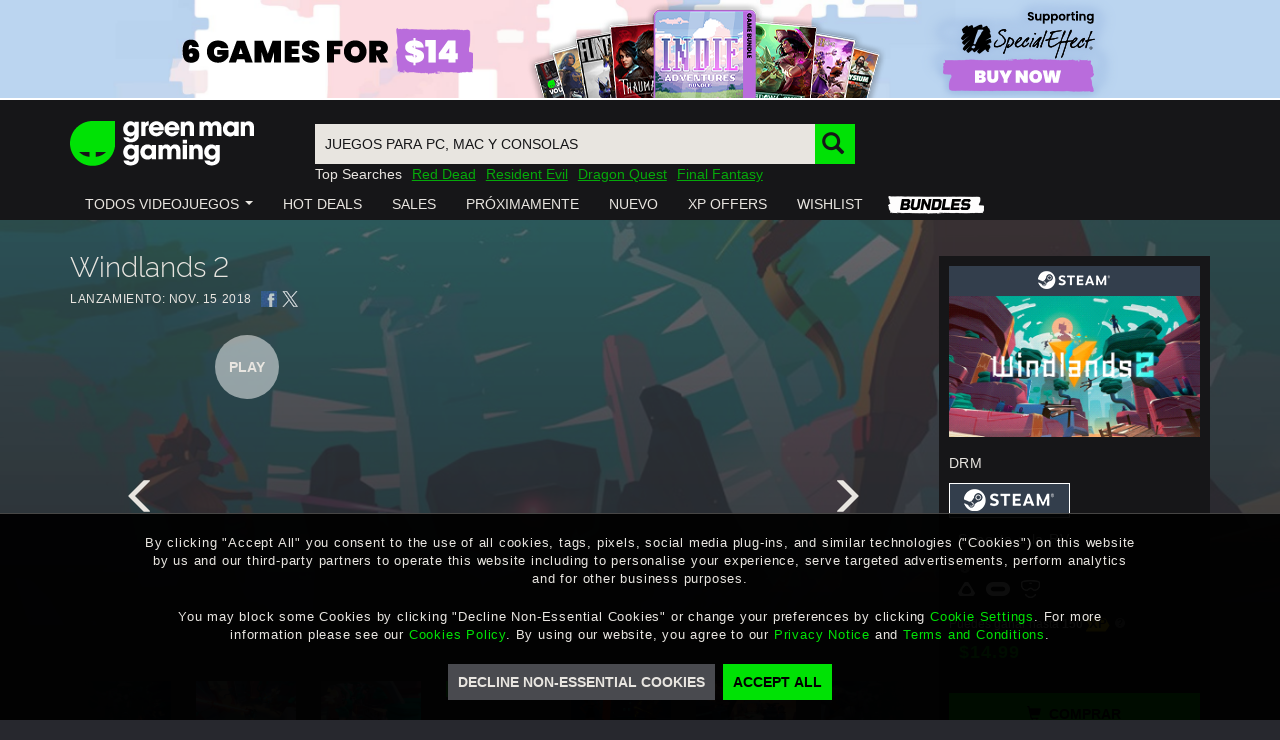

--- FILE ---
content_type: text/html; charset=utf-8
request_url: https://www.greenmangaming.com/es/games/windlands-2-pc/
body_size: 272371
content:



<!DOCTYPE html>
<html lang="en" ng-app="gmgApp" data-tealium data-page-type="" add-global-variables cdn="https://images.greenmangaming.com/">
<head>
    <meta name="gmg-country-code" content="US" />
    <title>Windlands 2 | PC - Steam | Game Keys</title>
    <meta name="description" content="Pick up your Windlands 2 PC copy from Green Man Gaming today and remember to sign in for our best price">

  <link rel="preconnect" href="https://fpcdn.io">
  <link rel="preconnect" href="https://use1.fptls.com">
  <link rel="preconnect" href="https://uniqueness.greenmangaming.com">

  <meta name="google-site-verification" content="sDUn9GFXvVm61-0ODBUk5OskAKJotVHUF_DSaHpo3Ro" />
  <meta charset="utf-8">
  <meta http-equiv="X-UA-Compatible" content="IE=edge,chrome=1">
  <meta name="viewport" content="width=device-width, initial-scale=1">
  <link rel="icon" href="https://images.greenmangaming.com/static/favicon.ico" type="image/x-icon">

  <script type="text/javascript">
    var Utag_PreLoad_Wait = 'False';

    var GMGSettings =
    {
      accountActivatedText: 'Your account has been successfully activated',
      signInUrl: '/es/sign-in/',
      httpCookiesDomainName: '.greenmangaming.com',
      apiBaseUrl: 'https://api.greenmangaming.com',
      apiOrigin: 'https://api.greenmangaming.com',
      apiServiceUrl: 'https://api.greenmangaming.com/api/v2',
      backendApiUrl: 'https://www.greenmangaming.com/api',
      twitchClientId: '2s8j9aj1bnaip9t6gy41qm1t9vnkaa3',
      googleAnalyticsTrackingId: '',
      showBackgroundCybersourceTags: true,
      showImageCybersourceTags: false,
      showObjectCybersourceTags: false,
      cdn: 'https://images.greenmangaming.com/',
      currentPageRequiresAuthentication: false,
      uplayConnectBaseUrl: 'https://connect.ubisoft.com',
      uplayConnectAppId: '7fd14620-fe65-4c43-80eb-882b92d40553',
      uplayGenomeId: '03784dac-465a-4fb3-9009-9e2174948f56',
      uplayEnvironment: 'PROD',
      distilBotTrafficRedirectUrl: 'https://api.greenmangaming.com/distil_r_captcha.html',
      languageCode: 'es',
      pageRestriction: {},
      yourOrderPageUrl: 'your-cart---order',
      billingDetailsPageUrl: 'your-cart---billing-details',
      cartPageUrl: 'purchase-page---cart',
      privateMessagingSwitchTimestamp: '2020-04-30T13:50:00+00:00' ?
        Date.parse('2020-04-30T13:50:00+00:00') : 0,
      isInChina: 'False',
      drmSettingsByDrmId: {"446355":{"Name":"Arc","Logo":null,"ClassName":"arc","Order":200,"Colour":"#E0691D","PageName":"Arc"},"2387272":{"Name":"ArenaNet","Logo":null,"ClassName":"arenanet","Order":140,"Colour":"#323f4c","PageName":"ArenaNet"},"433629":{"Name":"BATTLE.NET","Logo":null,"ClassName":"battlenet","Order":50,"Colour":"#1485C7","PageName":"BATTLE.NET"},"2383700":{"Name":"Battlestate Games","Logo":null,"ClassName":"battlestategames","Order":130,"Colour":"#304A69","PageName":"Battlestate Games"},"446229":{"Name":"Bethesda","Logo":null,"ClassName":"bethesda","Order":70,"Colour":"#149691","PageName":"Bethesda"},"446914":{"Name":"Blade \u0026 Soul NCSOFT","Logo":null,"ClassName":"ncsoft","Order":210,"Colour":"#AE882E","PageName":"Blade \u0026 Soul NCSOFT"},"243342":{"Name":"Blizzard","Logo":null,"ClassName":"battlenet","Order":220,"Colour":"#004DA7","PageName":"Blizzard"},"518597":{"Name":"Bundles","Logo":null,"ClassName":"bundles-icon-18x16","Order":230,"Colour":"#494A4F","PageName":"Bundles"},"1536793":{"Name":"EA","Logo":null,"ClassName":"ea","Order":180,"Colour":"#591FBC","PageName":"EA"},"579216":{"Name":"Epic","Logo":null,"ClassName":"epicgames","Order":240,"Colour":"#0078F2","PageName":"Epic"},"321849":{"Name":"Epic Games","Logo":null,"ClassName":"epicgames","Order":40,"Colour":"#0078F2","PageName":"Epic Games"},"243352":{"Name":"Eve Online","Logo":null,"ClassName":"eveonline","Order":100,"Colour":"#30B2E6","PageName":"Eve Online"},"243351":{"Name":"Feral","Logo":null,"ClassName":"feral","Order":250,"Colour":"#EC711F","PageName":"Feral"},"89":{"Name":"FWL","Logo":null,"ClassName":"other","Order":260,"Colour":"#EC711F","PageName":"FWL"},"271829":{"Name":"Gift Cards","Logo":null,"ClassName":"giftcard","Order":170,"Colour":"#494A4F","PageName":"Gift Cards"},"270074":{"Name":"Glyph","Logo":null,"ClassName":"glyph","Order":270,"Colour":"#E32527","PageName":"Glyph"},"212379":{"Name":"GOG","Logo":null,"ClassName":"gog","Order":280,"Colour":"#78387B","PageName":"GOG"},"422850":{"Name":"Greybox","Logo":null,"ClassName":"Intel","Order":290,"Colour":"#204469","PageName":"Greybox"},"549962":{"Name":"Intel Starter Pack","Logo":null,"ClassName":"Intel_","Order":300,"Colour":"#1173c2","PageName":"Intel Starter Pack"},"581546":{"Name":"Microsoft","Logo":null,"ClassName":"microsoft","Order":90,"Colour":"#1278D7","PageName":"Microsoft"},"243435":{"Name":"MogStation","Logo":null,"ClassName":"mogstation","Order":60,"Colour":"#EE869A","PageName":"MogStation"},"318270":{"Name":"Mystery","Logo":null,"ClassName":"mystery","Order":310,"Colour":"#494A4F","PageName":"Mystery"},"446357":{"Name":"NCSOFT","Logo":null,"ClassName":"ncsoft","Order":320,"Colour":"#AE882E","PageName":"NCSOFT"},"194961":{"Name":"Nintendo","Logo":null,"ClassName":"nintendo","Order":180,"Colour":"#E60012","PageName":"Nintendo"},"282001":{"Name":"Oculus Home","Logo":null,"ClassName":"oculus","Order":330,"Colour":"#494A4F","PageName":"Oculus Home"},"90":{"Name":"ORIGIN","Logo":null,"ClassName":"origin","Order":20,"Colour":"#F46C2D","PageName":"Origin"},"549799":{"Name":"Origin","Logo":null,"ClassName":"origin","Order":340,"Colour":"#F46C2D","PageName":"Origin-Keyless"},"239430":{"Name":"Other","Logo":null,"ClassName":"other","Order":160,"Colour":"#494A4F","PageName":"Other"},"93":{"Name":"Other DRM","Logo":null,"ClassName":"other","Order":350,"Colour":"#494A4F","PageName":"Other DRM"},"439779":{"Name":"PlayBreach.com","Logo":null,"ClassName":"Breach","Order":360,"Colour":"#064092","PageName":"PlayBreach.com"},"92":{"Name":"Playfire","Logo":null,"ClassName":"playfire","Order":150,"Colour":"#FCA829","PageName":"Playfire"},"250535":{"Name":"PSN","Logo":null,"ClassName":"psn","Order":130,"Colour":"#064092","PageName":"PSN"},"430329":{"Name":"PUBG","Logo":null,"ClassName":"pubg","Order":370,"Colour":"#3d3f42","PageName":"PUBG"},"242457":{"Name":"Rockstar Social Club","Logo":null,"ClassName":"rockstarsocialclub","Order":80,"Colour":"#000000","PageName":"Rockstar Social Club"},"91":{"Name":"Securom","Logo":null,"ClassName":"playfire","Order":380,"Colour":"#064092","PageName":"Securom"},"87":{"Name":"Steam","Logo":null,"ClassName":"steam","Order":1,"Colour":"#333E4C","PageName":"Steam"},"446915":{"Name":"Tera - En Masse","Logo":null,"ClassName":"EnMasse","Order":390,"Colour":"#2C9AB3","PageName":"Tera - En Masse"},"304994":{"Name":"TESO","Logo":null,"ClassName":"teso","Order":110,"Colour":"#C50712","PageName":"TESO"},"88":{"Name":"Uplay","Logo":null,"ClassName":"uplay","Order":30,"Colour":"#0070FF","PageName":"Uplay"},"446356":{"Name":"Utomik","Logo":null,"ClassName":"utomik","Order":400,"Colour":"#1BBB1F","PageName":"Utomik"},"362345":{"Name":"Voucher","Logo":null,"ClassName":"voucher","Order":190,"Colour":"#494A4F","PageName":"Voucher"},"423193":{"Name":"Wargaming","Logo":null,"ClassName":"wargaming","Order":410,"Colour":"#B61211","PageName":"Wargaming"},"497520":{"Name":"Windows Mixed Reality","Logo":null,"ClassName":"windows-mixed-reality","Order":420,"Colour":"#1275DA","PageName":"Windows Mixed Reality"},"296986":{"Name":"Xbox","Logo":null,"ClassName":"xbox-one","Order":140,"Colour":"#107C11","PageName":"Xbox"},"710676":{"Name":"XBOX Live Cross Gen","Logo":null,"ClassName":"xbox-live-cross-gen","Order":145,"Colour":"#107C11","PageName":"XBOX Live Cross Gen"},"281806":{"Name":"Xbox Play Anywhere","Logo":null,"ClassName":"xbox-anywhere","Order":120,"Colour":"#107C11","PageName":"Xbox Play Anywhere"},"545220":{"Name":"Origin","Logo":null,"ClassName":"origin","Order":430,"Colour":"#E22A27","PageName":"Ztorm"},"549797":{"Name":"Origin","Logo":null,"ClassName":"origin","Order":440,"Colour":"#F46C2D","PageName":"Ztorm-Keys"}},
      drmSettingsByDrmName: {"Arc":{"Name":"Arc","Logo":null,"ClassName":"arc","Order":200,"Colour":"#E0691D","PageName":"Arc"},"ArenaNet":{"Name":"ArenaNet","Logo":null,"ClassName":"arenanet","Order":140,"Colour":null,"PageName":"ArenaNet"},"BATTLE.NET":{"Name":"BATTLE.NET","Logo":null,"ClassName":"battlenet","Order":50,"Colour":"#1485C7","PageName":"BATTLE.NET"},"Battlestate Games":{"Name":"Battlestate Games","Logo":null,"ClassName":"battlestategames","Order":130,"Colour":"#304A69","PageName":"Battlestate Games"},"Bethesda":{"Name":"Bethesda","Logo":null,"ClassName":"bethesda","Order":70,"Colour":"#149691","PageName":"Bethesda"},"Blade \u0026 Soul NCSOFT":{"Name":"Blade \u0026 Soul NCSOFT","Logo":null,"ClassName":"ncsoft","Order":210,"Colour":"#AE882E","PageName":"Blade \u0026 Soul NCSOFT"},"Blizzard":{"Name":"Blizzard","Logo":null,"ClassName":"battlenet","Order":220,"Colour":"#004DA7","PageName":"Blizzard"},"Bundles":{"Name":"Bundles","Logo":null,"ClassName":"bundles-icon-18x16","Order":230,"Colour":"#494A4F","PageName":"Bundles"},"EA":{"Name":"EA","Logo":null,"ClassName":"ea","Order":180,"Colour":"#591FBC","PageName":"EA"},"Epic":{"Name":"Epic","Logo":null,"ClassName":"epicgames","Order":240,"Colour":"#0078F2","PageName":"Epic"},"Epic Games":{"Name":"Epic Games","Logo":null,"ClassName":"epicgames","Order":40,"Colour":"#0078F2","PageName":"Epic Games"},"Eve Online":{"Name":"Eve Online","Logo":null,"ClassName":"eveonline","Order":100,"Colour":"#30B2E6","PageName":"Eve Online"},"Feral":{"Name":"Feral","Logo":null,"ClassName":"feral","Order":250,"Colour":"#EC711F","PageName":"Feral"},"FWL":{"Name":"FWL","Logo":null,"ClassName":"other","Order":260,"Colour":"#EC711F","PageName":"FWL"},"Gift Cards":{"Name":"Gift Cards","Logo":null,"ClassName":"giftcard","Order":170,"Colour":"#494A4F","PageName":"Gift Cards"},"Glyph":{"Name":"Glyph","Logo":null,"ClassName":"glyph","Order":270,"Colour":"#E32527","PageName":"Glyph"},"GOG":{"Name":"GOG","Logo":null,"ClassName":"gog","Order":280,"Colour":"#78387B","PageName":"GOG"},"Greybox":{"Name":"Greybox","Logo":null,"ClassName":"Intel","Order":290,"Colour":"#204469","PageName":"Greybox"},"Intel Starter Pack":{"Name":"Intel Starter Pack","Logo":null,"ClassName":"Intel_","Order":300,"Colour":"#1173c2","PageName":"Intel Starter Pack"},"Microsoft":{"Name":"Microsoft","Logo":null,"ClassName":"microsoft","Order":90,"Colour":"#1278D7","PageName":"Microsoft"},"MogStation":{"Name":"MogStation","Logo":null,"ClassName":"mogstation","Order":60,"Colour":"#EE869A","PageName":"MogStation"},"Mystery":{"Name":"Mystery","Logo":null,"ClassName":"mystery","Order":310,"Colour":"#494A4F","PageName":"Mystery"},"NCSOFT":{"Name":"NCSOFT","Logo":null,"ClassName":"ncsoft","Order":320,"Colour":"#AE882E","PageName":"NCSOFT"},"Nintendo":{"Name":"Nintendo","Logo":null,"ClassName":"nintendo","Order":180,"Colour":"#E60012","PageName":"Nintendo"},"Oculus Home":{"Name":"Oculus Home","Logo":null,"ClassName":"oculus","Order":330,"Colour":"#494A4F","PageName":"Oculus Home"},"ORIGIN":{"Name":"ORIGIN","Logo":null,"ClassName":"origin","Order":20,"Colour":"#F46C2D","PageName":"Origin"},"Origin":{"Name":"Origin","Logo":null,"ClassName":"origin","Order":340,"Colour":"#F46C2D","PageName":"Origin-Keyless"},"Other":{"Name":"Other","Logo":null,"ClassName":"other","Order":160,"Colour":"#494A4F","PageName":"Other"},"Other DRM":{"Name":"Other DRM","Logo":null,"ClassName":"other","Order":350,"Colour":"#494A4F","PageName":"Other DRM"},"PlayBreach.com":{"Name":"PlayBreach.com","Logo":null,"ClassName":"Breach","Order":360,"Colour":"#064092","PageName":"PlayBreach.com"},"Playfire":{"Name":"Playfire","Logo":null,"ClassName":"playfire","Order":150,"Colour":"#FCA829","PageName":"Playfire"},"PSN":{"Name":"PSN","Logo":null,"ClassName":"psn","Order":130,"Colour":"#064092","PageName":"PSN"},"PUBG":{"Name":"PUBG","Logo":null,"ClassName":"pubg","Order":370,"Colour":"#3d3f42","PageName":"PUBG"},"Rockstar Social Club":{"Name":"Rockstar Social Club","Logo":null,"ClassName":"rockstarsocialclub","Order":80,"Colour":"#000000","PageName":"Rockstar Social Club"},"Securom":{"Name":"Securom","Logo":null,"ClassName":"playfire","Order":380,"Colour":"#064092","PageName":"Securom"},"Steam":{"Name":"Steam","Logo":null,"ClassName":"steam","Order":1,"Colour":"#333E4C","PageName":"Steam"},"Tera - En Masse":{"Name":"Tera - En Masse","Logo":null,"ClassName":"EnMasse","Order":390,"Colour":"#2C9AB3","PageName":"Tera - En Masse"},"TESO":{"Name":"TESO","Logo":null,"ClassName":"teso","Order":110,"Colour":"#C50712","PageName":"TESO"},"Uplay":{"Name":"Uplay","Logo":null,"ClassName":"uplay","Order":30,"Colour":"#0070FF","PageName":"Uplay"},"Utomik":{"Name":"Utomik","Logo":null,"ClassName":"utomik","Order":400,"Colour":"#1BBB1F","PageName":"Utomik"},"Voucher":{"Name":"Voucher","Logo":null,"ClassName":"voucher","Order":190,"Colour":"#494A4F","PageName":"Voucher"},"Wargaming":{"Name":"Wargaming","Logo":null,"ClassName":"wargaming","Order":410,"Colour":"#B61211","PageName":"Wargaming"},"Windows Mixed Reality":{"Name":"Windows Mixed Reality","Logo":null,"ClassName":"windows-mixed-reality","Order":420,"Colour":"#1275DA","PageName":"Windows Mixed Reality"},"Xbox":{"Name":"Xbox","Logo":null,"ClassName":"xbox-one","Order":140,"Colour":"#107C11","PageName":"Xbox"},"XBOX Live Cross Gen":{"Name":"XBOX Live Cross Gen","Logo":null,"ClassName":"xbox-live-cross-gen","Order":145,"Colour":"#107C11","PageName":"XBOX Live Cross Gen"},"Xbox Play Anywhere":{"Name":"Xbox Play Anywhere","Logo":null,"ClassName":"xbox-anywhere","Order":120,"Colour":"#107C11","PageName":"Xbox Play Anywhere"}},
      reportAlgoliaSearchDebounceTimeout: 300,
      platformDrmDropdown: {"75":"MAC","73":"PC","1707635":"RTX","1366545":"Steam Deck Verified","68":"XB1","625410":"XSX"},
      reportAlgoliaSearchDebounceTimeout: 300,
      isPaypalSupportedCurrentCountry: true,
      isApplePaySupportedCurrentCountry: true,
      isGooglePaySuportedCurrentCountry: true,
      phoneNumberSignInAllowedCountries: 'CN,GB',
      algoliaAppId: 'SCZIZSP09Z',
      algoliaApiKey: '3bc4cebab2aa8cddab9e9a3cfad5aef3',
      algoliaIndexName: 'prod_ProductSearch_US',
      xsrfCookieName: 'XSRF-TOKEN',
      xsrfHeaderName: 'X-XSRF-TOKEN'
    };

    var AvailableLanguages = [{"LanguageCode":"en","Label":"English","HiddenLanguage":false},{"LanguageCode":"de","Label":"Deutsch","HiddenLanguage":false},{"LanguageCode":"fr","Label":"français","HiddenLanguage":false},{"LanguageCode":"es","Label":"Español","HiddenLanguage":false},{"LanguageCode":"pt","Label":"Português","HiddenLanguage":false},{"LanguageCode":"zh","Label":"中文","HiddenLanguage":false},{"LanguageCode":"ja","Label":"日本語","HiddenLanguage":false},{"LanguageCode":"ko","Label":"한국어","HiddenLanguage":false},{"LanguageCode":"ru","Label":"русский","HiddenLanguage":false},{"LanguageCode":"tr","Label":"Türkçe","HiddenLanguage":false}];
  </script>

  <script>
  if (sessionStorage) {
    var impervaReferrer = sessionStorage.getItem('imperva_referrer');
    if (impervaReferrer) {
      Object.defineProperty(document, 'referrer', {
        get: function () { return impervaReferrer; },
      });
      sessionStorage.removeItem('imperva_referrer');
    }
  }
</script>

  <script>
  if (!Element.prototype.matches)
    Element.prototype.matches = Element.prototype.msMatchesSelector ||
      Element.prototype.webkitMatchesSelector;

  if (!Element.prototype.closest)
    Element.prototype.closest = function(s) {
      var el = this;
      if (!document.documentElement.contains(el)) return null;
      do {
        if (el.matches(s)) return el;
        el = el.parentElement || el.parentNode;
      } while (el !== null && el.nodeType === 1);
      return null;
    };
</script>

  
  <script>
    var games = {"Currency":"USD","AssociatedProductsInitialLoadNumber":3,"platforms":[{"VariantUrl":"/games/windlands-2-pc/","Drms":[{"Id":"87","Name":"Steam","Logo":"578027","LogoUrl":"https://images.greenmangaming.com/3929c935a37c4f1a8386b7fadbe1988c/16eb98dced07416e98bf8ac15df3f095.png","ClassName":"steam","VariantUrl":"/games/windlands-2-pc/","Colour":"#333E4C","SortPriority":1,"Editions":[{"Id":"Windlands-2_2","Name":"","ShortName":null,"GameName":"Windlands 2","Code":"Windlands 2 - PC","PrePurchaseRedemptionImage":"https://images.greenmangaming.com/d3881e9d3a024d2587263069266af412/9c28bcc9b4a94fecbe281937e509feff.jpg","SteamAppId":"458580","SteamPackageId":"99684","GameNameInTwitch":"Windlands 2","Price":14.99,"OldPrice":14.99,"MrpPrice":11.99,"Url":"/games/windlands-2-pc/","Image":"https://images.greenmangaming.com/9d4667b848474b19ab59a3653f59d80b/01dfaa9db25d4e2ba3bf5129dd43e837.jpg","ImageForCartList":"https://images.greenmangaming.com/9200df9e9745414d8a78edcd32e917fe/d7ecbe5a000e43f3b24735a5de3acf9a.jpg","ImageForPdpBlock":"https://images.greenmangaming.com/d3881e9d3a024d2587263069266af412/9c28bcc9b4a94fecbe281937e509feff.jpg","ShouldShowStatsOnPdp":true,"DisplayEditionSelector":false,"ButtonText":"COMPRAR","AvailabilityStatus":0,"IsComingSoon":false,"IsOutOfStock":false,"IsPrepurchase":false,"IsFreeToPlay":false,"FreeToPlayLink":"","Description":"<p>Return to the world of Windlands, alone or with friends. Armed with grappling hooks and a bow, soar through the ruins of a fallen world. Embark on a journey to destroy the gigantic titans and save the world from an ancient danger.</p>","ProductBannerImageUrl":"https://images.greenmangaming.com/b0936a6b64d94fc6a45e2c64765bef5f/3227182189fd4a52a9c66ee620836301.jpg","FullDescription":"<p>Return to the world of Windlands, alone or with friends. Armed with grappling hooks and a bow, soar through the ruins of a fallen world. Embark on a journey to destroy the gigantic titans and save the world from an ancient danger.</p>\n<ul class=\"alternate\">\n<li>Grappling hooks focused locomotion with parkour platforming.</li>\n<li>Variety of expansive areas that reward exploration.</li>\n<li>Single player or up to four player Co-Op.</li>\n<li>New Bow Weapon to use alongside the hooks in epic titan battles.</li>\n<li>Fully voiced storyline with NPCs and world events.</li>\n<li>Full Original Soundtrack</li>\n<li>Optional skill based Speed Run Races and collection challenges with Leaderboards.</li>\n<li>Multiple advanced modes, including \"no hooks\", \"one life\" and \"hook anything\".</li>\n<li>Collectables, Easter Eggs and Achievements that reward exploration with new hooks as rewards for completers.</li>\n<li>Support for Knuckles Controllers</li>\n</ul>","PreDescriptions":[],"PreDescriptionHeader":null,"MetaCriticScore":null,"Rating":0,"AgeRatingImageUrl":"https://images.greenmangaming.com/73ed67728f0f4229ac9d35a1fe52d714/80a3f563e1474f10a33174960b63996c.png","AgeRatingImageClickUrl":{"OriginalString":"http://www.esrb.org/ratings/ratings_guide.aspx","Path":"/ratings/ratings_guide.aspx","Authority":"www.esrb.org","DnsSafeHost":"www.esrb.org","Fragment":"","Host":"www.esrb.org","IsAbsoluteUri":true,"LocalPath":"/ratings/ratings_guide.aspx","PathAndQuery":"/ratings/ratings_guide.aspx","Port":80,"Query":"","QueryCollection":[],"Scheme":"http","Segments":["/","ratings/","ratings_guide.aspx"],"UserEscaped":false,"UserInfo":"","Uri":"http://www.esrb.org/ratings/ratings_guide.aspx","Encoding":{"BodyName":"utf-8","EncodingName":"Unicode (UTF-8)","HeaderName":"utf-8","WebName":"utf-8","WindowsCodePage":1200,"IsBrowserDisplay":true,"IsBrowserSave":true,"IsMailNewsDisplay":true,"IsMailNewsSave":true,"IsSingleByte":false,"EncoderFallback":{"DefaultString":"�","MaxCharCount":1},"DecoderFallback":{"DefaultString":"�","MaxCharCount":1},"IsReadOnly":true,"CodePage":65001}},"AgeRatingName":"ESRB - E10+","AgeRatingMinimumAge":0,"Publisher":"Psytec Games Ltd","Developer":"Psytec Games Ltd","PublisherImageUrl":null,"DeveloperImageUrl":null,"Genres":["Action","Indie","Adventure"],"GenreIds":[50,55,51],"Drm":["steam"],"DrmFormats":["Digital PC Download"],"DrmId":"87","DrmClassName":"steam","DrmColour":"#333E4C","SupportedVrs":[{"Name":"HTC Vive","ClassName":"vive"},{"Name":"Oculus Rift","ClassName":"oculus"},{"Name":"Windows Mixed Reality","ClassName":"windows-mixed-reality"}],"Modes":["Local Co-op","Multiplayer","Singleplayer","Co-op"],"Languages":[],"MinimalRequirements":"<strong>PC</strong>\n<ul>\n<li>\n<span>OS: Windows 10 </span>\n</li>\n<li>\n<span>Processor: Intel i5-4590 </span>\n</li>\n<li>\n<span>Memory: 8 GB RAM</span>\n</li>\n<li>\n<span>Graphics: NVIDIA GeForce GTX 970</span>\n</li>\n<li>\n<span>Network: Internet connection required</span>\n</li>\n<li>\n<span>Disk Space: 10 GB available space</span>\n</li>\n<li>\n<span>API: DirectX: Version 12</span>\n</li>\n<li>\n<span>Architecture: Requires a 64-bit processor and operating system</span>\n</li>\n</ul>\n","RecommendedRequirements":"<strong>PC</strong>\n<ul>\n<li>\n<span>OS: Windows 10 </span>\n</li>\n<li>\n<span>Processor: Intel i7-4770</span>\n</li>\n<li>\n<span>Memory: 16 GB RAM</span>\n</li>\n<li>\n<span>Graphics: NVIDIA GeForce GTX 1070 </span>\n</li>\n<li>\n<span>Network: Internet connection required</span>\n</li>\n<li>\n<span>Disk Space: 10 GB available space</span>\n</li>\n<li>\n<span>API: DirectX: Version 12</span>\n</li>\n<li>\n<span>Architecture: Requires a 64-bit processor and operating system</span>\n</li>\n</ul>\n","ReleaseDate":"jueves, 15 de noviembre de 2018","ReleaseDateShort":"15 noviembre 2018","ReleaseDatePdpTitle":"NOV. 15 2018","ReleaseDateGameView":"NOV. 15 2018","ReleaseDateIso":"2018-11-15","ShowCustomReleaseDate":false,"SecretVoucher":null,"AdditionalInfo":"","LegalInfo":"","StaffReviewLabel":"","StaffReview":"","Gallery":[{"Type":"video","Src":"https://www.youtube.com/embed/BSeIn9q1jT4","ThumbnailSrc":"https://img.youtube.com/vi/BSeIn9q1jT4/mqdefault.jpg","Url":null,"YoutubeId":"BSeIn9q1jT4"},{"Type":"image","Src":"https://images.greenmangaming.com/6c1c82de4b0a45e9ae64dfdd523e2f22/2885495f8b4b40a6a8e69eddf1d45e56.png","ThumbnailSrc":"https://images.greenmangaming.com/b89a51f05eff4d33903d154e2b1d2906/865cfc91d4ba4d1490de372d1d56345f.png","Url":null,"YoutubeId":null},{"Type":"image","Src":"https://images.greenmangaming.com/aa22662bc9ee41d4acf450953c6ff537/000eb83ac2f64de29abe16be0629b61f.png","ThumbnailSrc":"https://images.greenmangaming.com/9ae6f18d71474acca87f97deb6bc5175/63159df4a8cd493ab2944d3d57880089.png","Url":null,"YoutubeId":null},{"Type":"image","Src":"https://images.greenmangaming.com/740ca10ff9144a8fabfbf4b76e976f37/cce23f3a305a422885bdef9deb6febea.png","ThumbnailSrc":"https://images.greenmangaming.com/666442e226a04f14b535261c4fca2b44/5a69748fb926491a9852f435db38c34c.png","Url":null,"YoutubeId":null},{"Type":"image","Src":"https://images.greenmangaming.com/e0f7210e4a434b3c9ed5eff171d67a7b/5ab88cb04a3b4d38b13f81e3d873c86a.png","ThumbnailSrc":"https://images.greenmangaming.com/d71f32855c6f42ecb53e3e47af752e2c/3643344456ee47d2873cbef48c86a9b9.png","Url":null,"YoutubeId":null},{"Type":"image","Src":"https://images.greenmangaming.com/f8bcee8c59054ea08a2ef11ab18a9b2f/259aef94c04b496a92b8d3b5b1092f61.png","ThumbnailSrc":"https://images.greenmangaming.com/4f1f2c42735c4c74b4a988c3d2eb00de/c014b8930ed147268861a2d171c29ced.png","Url":null,"YoutubeId":null}],"AssociatedVariants":[{"Code":"After the Fall Deluxe Edition - PC","Name":"After the Fall Deluxe Edition","ReleasedDate":"09 dic. 21","ReleasedDateTime":"2021-12-09T00:00:00Z","ImageUrl":"https://images.greenmangaming.com/9d1bf983631b4711af27519357d31f64/c551243c0fef44aa9b34a60643f31353.jpg","VerticalImageUrl":null,"RrpPrice":24.98,"CurrentPrice":24.98,"FormattedRrp":"$24.98","FormattedCurrentPrice":"$24.98","Discount":0,"IsOutOfStock":false,"CornerFlash":null,"CornerFlashInfo":{"cornerFlashDisplayOption":"prod-label-vip-xs","promotionType":0,"cornerFlashText":null,"cornerFlashColor":null,"cornerFlashBackgroundColor":null,"cornerFlashCustomDesign":null,"cornerFlashIcon":null,"cornerFlashIconDesign":null,"cornerFlashOverrideVip":false,"hasCornerFlash":false},"PlatformName":"PC","SecondaryPlatformNames":[],"ButtonText":"COMPRAR","Url":"/games/after-the-fall-deluxe-edition-pc/","AvailabilityStatus":0},{"Code":"Halo Infinite - Xbox One","Name":"Halo Infinite","ReleasedDate":"08 dic. 21","ReleasedDateTime":"2021-12-08T00:00:00Z","ImageUrl":"https://images.greenmangaming.com/67786f01846448a280bc10a103372b20/922d4d4746214d789d327589631c3f6e.jpg","VerticalImageUrl":null,"RrpPrice":59.99,"CurrentPrice":59.99,"FormattedRrp":"$59.99","FormattedCurrentPrice":"$59.99","Discount":0,"IsOutOfStock":false,"CornerFlash":null,"CornerFlashInfo":{"cornerFlashDisplayOption":"prod-label-vip-xs","promotionType":0,"cornerFlashText":null,"cornerFlashColor":null,"cornerFlashBackgroundColor":null,"cornerFlashCustomDesign":null,"cornerFlashIcon":null,"cornerFlashIconDesign":null,"cornerFlashOverrideVip":false,"hasCornerFlash":false},"PlatformName":"Xbox One","SecondaryPlatformNames":["Xbox Series X/S"],"ButtonText":"COMPRAR","Url":"/games/halo-infinite-xbox/","AvailabilityStatus":0},{"Code":"The Walking Dead Saints and Sinners Tourist Edition - PC","Name":"The Walking Dead: Saints & Sinners Tourist Edition","ReleasedDate":"23 ene. 20","ReleasedDateTime":"2020-01-23T00:00:00Z","ImageUrl":"https://images.greenmangaming.com/96a5d2434afd44c5ac4919debce58c28/71a0d643ad5d439f9128746c8dd2c332.jpg","VerticalImageUrl":null,"RrpPrice":29.99,"CurrentPrice":29.99,"FormattedRrp":"$29.99","FormattedCurrentPrice":"$29.99","Discount":0,"IsOutOfStock":false,"CornerFlash":null,"CornerFlashInfo":{"cornerFlashDisplayOption":"prod-label-vip-xs","promotionType":0,"cornerFlashText":null,"cornerFlashColor":null,"cornerFlashBackgroundColor":null,"cornerFlashCustomDesign":null,"cornerFlashIcon":null,"cornerFlashIconDesign":null,"cornerFlashOverrideVip":false,"hasCornerFlash":false},"PlatformName":"PC","SecondaryPlatformNames":[],"ButtonText":"COMPRAR","Url":"/games/the-walking-dead-saints-sinners-tourist-edition-pc/","AvailabilityStatus":0},{"Code":"Arizona Sunshine - PC","Name":"Arizona Sunshine","ReleasedDate":"06 dic. 16","ReleasedDateTime":"2016-12-06T00:00:00Z","ImageUrl":"https://images.greenmangaming.com/bd4aba82de3746678b41a2776aa61549/9971e3941acf4955ac5407f9ebf017bf.jpg","VerticalImageUrl":null,"RrpPrice":19.99,"CurrentPrice":19.99,"FormattedRrp":"$19.99","FormattedCurrentPrice":"$19.99","Discount":0,"IsOutOfStock":false,"CornerFlash":null,"CornerFlashInfo":{"cornerFlashDisplayOption":"prod-label-vip-xs","promotionType":0,"cornerFlashText":null,"cornerFlashColor":null,"cornerFlashBackgroundColor":null,"cornerFlashCustomDesign":null,"cornerFlashIcon":null,"cornerFlashIconDesign":null,"cornerFlashOverrideVip":false,"hasCornerFlash":false},"PlatformName":"PC","SecondaryPlatformNames":[],"ButtonText":"COMPRAR","Url":"/es/games/arizona-sunshine/","AvailabilityStatus":0}],"Deals":null,"SystemRequirements":[{"PlatformName":"PC","Logo":null,"LogoUrl":"","PlatformIcon":"windows-icon-16x15","RecommendedRequirements":{"OS":"Windows 10 ","Processor":"Intel i7-4770","Memory":"16 GB RAM","Graphics":"NVIDIA GeForce GTX 1070 ","Network":"Internet connection required","Disk Space":"10 GB available space","API":"DirectX: Version 12","Architecture":"Requires a 64-bit processor and operating system"},"MinimumRequirements":{"OS":"Windows 10 ","Processor":"Intel i5-4590 ","Memory":"8 GB RAM","Graphics":"NVIDIA GeForce GTX 970","Network":"Internet connection required","Disk Space":"10 GB available space","API":"DirectX: Version 12","Architecture":"Requires a 64-bit processor and operating system"},"HasRecommendedRequirements":true,"HasMinimumRequirements":true}],"BuyUrl":"/games/windlands-2-pc/AddToBasket","OpenGraphTitle":"Windlands 2 only GMGShop.Model.Entities.PricingDetails at Green Man Gaming!","OpenGraphUrl":"https://www.greenmangaming.com/games/windlands-2-pc/","ReviewScore":0,"TotalReviews":0,"Reviews":[],"Ratings":[],"ReviewBookmark":null,"Source":"Psytec Games Ltd","CornerFlash":null,"DiscountPercentOff":0,"DisableTwitchSection":false,"DisableGameStatsSection":false,"MainCommunityProductDetails":{"name":"Windlands 2","widgets_initialization_sku":"Windlands 2 - PC","community_product_has_variants":true,"review_data":{"total_reviews":0,"average_score":0},"twitchVideoBlockGameName":"Windlands 2","steam_app_id":"458580"},"MetaTitle":"Windlands 2 | PC - Steam | Game Keys","MetaDescription":"Pick up your Windlands 2 PC copy from Green Man Gaming today and remember to sign in for our best price","ExcludedCountries":["IN","TR","PK"],"IsSellable":true,"DropshopOnly":false,"DisabledPrePurchaseNotice":false,"IsEarlyAccess":false,"DisplayCurrentOfferBanner":false,"CurrentOfferBannerHeader":null,"CurrentOfferBannerLink":null,"CurrentOfferBannerImageUrl":null,"DisabledDlcNotice":false,"DisabledUplayNotice":false,"IsReleased":true,"DisableCampaignCountdown":false,"CampaignInfo":{"IsBaseCampaign":true,"StartDate":"2026-01-02T11:45:00Z","EndDate":null},"ShowTimeInReleaseCountdown":false,"DisplayReleaseCountdown":false,"ReleaseDateAndTime":"2018-11-15","VoucherPercentage":0,"VoucherCode":null,"DisableFeaturedVoucher":false,"CornerFlashInfo":{"cornerFlashDisplayOption":"prod-label-vip-xs","promotionType":0,"cornerFlashText":null,"cornerFlashColor":null,"cornerFlashBackgroundColor":null,"cornerFlashCustomDesign":null,"cornerFlashIcon":null,"cornerFlashIconDesign":null,"cornerFlashOverrideVip":false,"hasCornerFlash":false},"ShouldShowRegionalRestrictionsOnPdp":true,"Xperience":150,"BundleId":null,"ProductContentLinkID":"26242","VariantContentLinkID":"26244","CarouselDesktopImage":"","CarouselTabletImage":"","CarouselMobileImage":"","BigModuleHalfImage":"https://images.greenmangaming.com/e631d77e243042f7963550fcc3e08c62/216fd7d925fe4c23ba318245442cc78c.jpg","RegionalXperience":null}],"DrmPlatformDropdownName":"PC","ShowPlatformToDrm":false}],"Editions":[{"Id":"Windlands-2_2","Name":"","ShortName":null,"GameName":"Windlands 2","Code":"Windlands 2 - PC","PrePurchaseRedemptionImage":"https://images.greenmangaming.com/d3881e9d3a024d2587263069266af412/9c28bcc9b4a94fecbe281937e509feff.jpg","SteamAppId":"458580","SteamPackageId":"99684","GameNameInTwitch":"Windlands 2","Price":14.99,"OldPrice":14.99,"MrpPrice":11.99,"Url":"/games/windlands-2-pc/","Image":"https://images.greenmangaming.com/9d4667b848474b19ab59a3653f59d80b/01dfaa9db25d4e2ba3bf5129dd43e837.jpg","ImageForCartList":"https://images.greenmangaming.com/9200df9e9745414d8a78edcd32e917fe/d7ecbe5a000e43f3b24735a5de3acf9a.jpg","ImageForPdpBlock":"https://images.greenmangaming.com/d3881e9d3a024d2587263069266af412/9c28bcc9b4a94fecbe281937e509feff.jpg","ShouldShowStatsOnPdp":true,"DisplayEditionSelector":false,"ButtonText":"COMPRAR","AvailabilityStatus":0,"IsComingSoon":false,"IsOutOfStock":false,"IsPrepurchase":false,"IsFreeToPlay":false,"FreeToPlayLink":"","Description":"<p>Return to the world of Windlands, alone or with friends. Armed with grappling hooks and a bow, soar through the ruins of a fallen world. Embark on a journey to destroy the gigantic titans and save the world from an ancient danger.</p>","ProductBannerImageUrl":"https://images.greenmangaming.com/b0936a6b64d94fc6a45e2c64765bef5f/3227182189fd4a52a9c66ee620836301.jpg","FullDescription":"<p>Return to the world of Windlands, alone or with friends. Armed with grappling hooks and a bow, soar through the ruins of a fallen world. Embark on a journey to destroy the gigantic titans and save the world from an ancient danger.</p>\n<ul class=\"alternate\">\n<li>Grappling hooks focused locomotion with parkour platforming.</li>\n<li>Variety of expansive areas that reward exploration.</li>\n<li>Single player or up to four player Co-Op.</li>\n<li>New Bow Weapon to use alongside the hooks in epic titan battles.</li>\n<li>Fully voiced storyline with NPCs and world events.</li>\n<li>Full Original Soundtrack</li>\n<li>Optional skill based Speed Run Races and collection challenges with Leaderboards.</li>\n<li>Multiple advanced modes, including \"no hooks\", \"one life\" and \"hook anything\".</li>\n<li>Collectables, Easter Eggs and Achievements that reward exploration with new hooks as rewards for completers.</li>\n<li>Support for Knuckles Controllers</li>\n</ul>","PreDescriptions":[],"PreDescriptionHeader":null,"MetaCriticScore":null,"Rating":0,"AgeRatingImageUrl":"https://images.greenmangaming.com/73ed67728f0f4229ac9d35a1fe52d714/80a3f563e1474f10a33174960b63996c.png","AgeRatingImageClickUrl":{"OriginalString":"http://www.esrb.org/ratings/ratings_guide.aspx","Path":"/ratings/ratings_guide.aspx","Authority":"www.esrb.org","DnsSafeHost":"www.esrb.org","Fragment":"","Host":"www.esrb.org","IsAbsoluteUri":true,"LocalPath":"/ratings/ratings_guide.aspx","PathAndQuery":"/ratings/ratings_guide.aspx","Port":80,"Query":"","QueryCollection":[],"Scheme":"http","Segments":["/","ratings/","ratings_guide.aspx"],"UserEscaped":false,"UserInfo":"","Uri":"http://www.esrb.org/ratings/ratings_guide.aspx","Encoding":{"BodyName":"utf-8","EncodingName":"Unicode (UTF-8)","HeaderName":"utf-8","WebName":"utf-8","WindowsCodePage":1200,"IsBrowserDisplay":true,"IsBrowserSave":true,"IsMailNewsDisplay":true,"IsMailNewsSave":true,"IsSingleByte":false,"EncoderFallback":{"DefaultString":"�","MaxCharCount":1},"DecoderFallback":{"DefaultString":"�","MaxCharCount":1},"IsReadOnly":true,"CodePage":65001}},"AgeRatingName":"ESRB - E10+","AgeRatingMinimumAge":0,"Publisher":"Psytec Games Ltd","Developer":"Psytec Games Ltd","PublisherImageUrl":null,"DeveloperImageUrl":null,"Genres":["Action","Indie","Adventure"],"GenreIds":[50,55,51],"Drm":["steam"],"DrmFormats":["Digital PC Download"],"DrmId":"87","DrmClassName":"steam","DrmColour":"#333E4C","SupportedVrs":[{"Name":"HTC Vive","ClassName":"vive"},{"Name":"Oculus Rift","ClassName":"oculus"},{"Name":"Windows Mixed Reality","ClassName":"windows-mixed-reality"}],"Modes":["Local Co-op","Multiplayer","Singleplayer","Co-op"],"Languages":[],"MinimalRequirements":"<strong>PC</strong>\n<ul>\n<li>\n<span>OS: Windows 10 </span>\n</li>\n<li>\n<span>Processor: Intel i5-4590 </span>\n</li>\n<li>\n<span>Memory: 8 GB RAM</span>\n</li>\n<li>\n<span>Graphics: NVIDIA GeForce GTX 970</span>\n</li>\n<li>\n<span>Network: Internet connection required</span>\n</li>\n<li>\n<span>Disk Space: 10 GB available space</span>\n</li>\n<li>\n<span>API: DirectX: Version 12</span>\n</li>\n<li>\n<span>Architecture: Requires a 64-bit processor and operating system</span>\n</li>\n</ul>\n","RecommendedRequirements":"<strong>PC</strong>\n<ul>\n<li>\n<span>OS: Windows 10 </span>\n</li>\n<li>\n<span>Processor: Intel i7-4770</span>\n</li>\n<li>\n<span>Memory: 16 GB RAM</span>\n</li>\n<li>\n<span>Graphics: NVIDIA GeForce GTX 1070 </span>\n</li>\n<li>\n<span>Network: Internet connection required</span>\n</li>\n<li>\n<span>Disk Space: 10 GB available space</span>\n</li>\n<li>\n<span>API: DirectX: Version 12</span>\n</li>\n<li>\n<span>Architecture: Requires a 64-bit processor and operating system</span>\n</li>\n</ul>\n","ReleaseDate":"jueves, 15 de noviembre de 2018","ReleaseDateShort":"15 noviembre 2018","ReleaseDatePdpTitle":"NOV. 15 2018","ReleaseDateGameView":"NOV. 15 2018","ReleaseDateIso":"2018-11-15","ShowCustomReleaseDate":false,"SecretVoucher":null,"AdditionalInfo":"","LegalInfo":"","StaffReviewLabel":"","StaffReview":"","Gallery":[{"Type":"video","Src":"https://www.youtube.com/embed/BSeIn9q1jT4","ThumbnailSrc":"https://img.youtube.com/vi/BSeIn9q1jT4/mqdefault.jpg","Url":null,"YoutubeId":"BSeIn9q1jT4"},{"Type":"image","Src":"https://images.greenmangaming.com/6c1c82de4b0a45e9ae64dfdd523e2f22/2885495f8b4b40a6a8e69eddf1d45e56.png","ThumbnailSrc":"https://images.greenmangaming.com/b89a51f05eff4d33903d154e2b1d2906/865cfc91d4ba4d1490de372d1d56345f.png","Url":null,"YoutubeId":null},{"Type":"image","Src":"https://images.greenmangaming.com/aa22662bc9ee41d4acf450953c6ff537/000eb83ac2f64de29abe16be0629b61f.png","ThumbnailSrc":"https://images.greenmangaming.com/9ae6f18d71474acca87f97deb6bc5175/63159df4a8cd493ab2944d3d57880089.png","Url":null,"YoutubeId":null},{"Type":"image","Src":"https://images.greenmangaming.com/740ca10ff9144a8fabfbf4b76e976f37/cce23f3a305a422885bdef9deb6febea.png","ThumbnailSrc":"https://images.greenmangaming.com/666442e226a04f14b535261c4fca2b44/5a69748fb926491a9852f435db38c34c.png","Url":null,"YoutubeId":null},{"Type":"image","Src":"https://images.greenmangaming.com/e0f7210e4a434b3c9ed5eff171d67a7b/5ab88cb04a3b4d38b13f81e3d873c86a.png","ThumbnailSrc":"https://images.greenmangaming.com/d71f32855c6f42ecb53e3e47af752e2c/3643344456ee47d2873cbef48c86a9b9.png","Url":null,"YoutubeId":null},{"Type":"image","Src":"https://images.greenmangaming.com/f8bcee8c59054ea08a2ef11ab18a9b2f/259aef94c04b496a92b8d3b5b1092f61.png","ThumbnailSrc":"https://images.greenmangaming.com/4f1f2c42735c4c74b4a988c3d2eb00de/c014b8930ed147268861a2d171c29ced.png","Url":null,"YoutubeId":null}],"AssociatedVariants":[{"Code":"After the Fall Deluxe Edition - PC","Name":"After the Fall Deluxe Edition","ReleasedDate":"09 dic. 21","ReleasedDateTime":"2021-12-09T00:00:00Z","ImageUrl":"https://images.greenmangaming.com/9d1bf983631b4711af27519357d31f64/c551243c0fef44aa9b34a60643f31353.jpg","VerticalImageUrl":null,"RrpPrice":24.98,"CurrentPrice":24.98,"FormattedRrp":"$24.98","FormattedCurrentPrice":"$24.98","Discount":0,"IsOutOfStock":false,"CornerFlash":null,"CornerFlashInfo":{"cornerFlashDisplayOption":"prod-label-vip-xs","promotionType":0,"cornerFlashText":null,"cornerFlashColor":null,"cornerFlashBackgroundColor":null,"cornerFlashCustomDesign":null,"cornerFlashIcon":null,"cornerFlashIconDesign":null,"cornerFlashOverrideVip":false,"hasCornerFlash":false},"PlatformName":"PC","SecondaryPlatformNames":[],"ButtonText":"COMPRAR","Url":"/games/after-the-fall-deluxe-edition-pc/","AvailabilityStatus":0},{"Code":"Halo Infinite - Xbox One","Name":"Halo Infinite","ReleasedDate":"08 dic. 21","ReleasedDateTime":"2021-12-08T00:00:00Z","ImageUrl":"https://images.greenmangaming.com/67786f01846448a280bc10a103372b20/922d4d4746214d789d327589631c3f6e.jpg","VerticalImageUrl":null,"RrpPrice":59.99,"CurrentPrice":59.99,"FormattedRrp":"$59.99","FormattedCurrentPrice":"$59.99","Discount":0,"IsOutOfStock":false,"CornerFlash":null,"CornerFlashInfo":{"cornerFlashDisplayOption":"prod-label-vip-xs","promotionType":0,"cornerFlashText":null,"cornerFlashColor":null,"cornerFlashBackgroundColor":null,"cornerFlashCustomDesign":null,"cornerFlashIcon":null,"cornerFlashIconDesign":null,"cornerFlashOverrideVip":false,"hasCornerFlash":false},"PlatformName":"Xbox One","SecondaryPlatformNames":["Xbox Series X/S"],"ButtonText":"COMPRAR","Url":"/games/halo-infinite-xbox/","AvailabilityStatus":0},{"Code":"The Walking Dead Saints and Sinners Tourist Edition - PC","Name":"The Walking Dead: Saints & Sinners Tourist Edition","ReleasedDate":"23 ene. 20","ReleasedDateTime":"2020-01-23T00:00:00Z","ImageUrl":"https://images.greenmangaming.com/96a5d2434afd44c5ac4919debce58c28/71a0d643ad5d439f9128746c8dd2c332.jpg","VerticalImageUrl":null,"RrpPrice":29.99,"CurrentPrice":29.99,"FormattedRrp":"$29.99","FormattedCurrentPrice":"$29.99","Discount":0,"IsOutOfStock":false,"CornerFlash":null,"CornerFlashInfo":{"cornerFlashDisplayOption":"prod-label-vip-xs","promotionType":0,"cornerFlashText":null,"cornerFlashColor":null,"cornerFlashBackgroundColor":null,"cornerFlashCustomDesign":null,"cornerFlashIcon":null,"cornerFlashIconDesign":null,"cornerFlashOverrideVip":false,"hasCornerFlash":false},"PlatformName":"PC","SecondaryPlatformNames":[],"ButtonText":"COMPRAR","Url":"/games/the-walking-dead-saints-sinners-tourist-edition-pc/","AvailabilityStatus":0},{"Code":"Arizona Sunshine - PC","Name":"Arizona Sunshine","ReleasedDate":"06 dic. 16","ReleasedDateTime":"2016-12-06T00:00:00Z","ImageUrl":"https://images.greenmangaming.com/bd4aba82de3746678b41a2776aa61549/9971e3941acf4955ac5407f9ebf017bf.jpg","VerticalImageUrl":null,"RrpPrice":19.99,"CurrentPrice":19.99,"FormattedRrp":"$19.99","FormattedCurrentPrice":"$19.99","Discount":0,"IsOutOfStock":false,"CornerFlash":null,"CornerFlashInfo":{"cornerFlashDisplayOption":"prod-label-vip-xs","promotionType":0,"cornerFlashText":null,"cornerFlashColor":null,"cornerFlashBackgroundColor":null,"cornerFlashCustomDesign":null,"cornerFlashIcon":null,"cornerFlashIconDesign":null,"cornerFlashOverrideVip":false,"hasCornerFlash":false},"PlatformName":"PC","SecondaryPlatformNames":[],"ButtonText":"COMPRAR","Url":"/es/games/arizona-sunshine/","AvailabilityStatus":0}],"Deals":null,"SystemRequirements":[{"PlatformName":"PC","Logo":null,"LogoUrl":"","PlatformIcon":"windows-icon-16x15","RecommendedRequirements":{"OS":"Windows 10 ","Processor":"Intel i7-4770","Memory":"16 GB RAM","Graphics":"NVIDIA GeForce GTX 1070 ","Network":"Internet connection required","Disk Space":"10 GB available space","API":"DirectX: Version 12","Architecture":"Requires a 64-bit processor and operating system"},"MinimumRequirements":{"OS":"Windows 10 ","Processor":"Intel i5-4590 ","Memory":"8 GB RAM","Graphics":"NVIDIA GeForce GTX 970","Network":"Internet connection required","Disk Space":"10 GB available space","API":"DirectX: Version 12","Architecture":"Requires a 64-bit processor and operating system"},"HasRecommendedRequirements":true,"HasMinimumRequirements":true}],"BuyUrl":"/games/windlands-2-pc/AddToBasket","OpenGraphTitle":"Windlands 2 only GMGShop.Model.Entities.PricingDetails at Green Man Gaming!","OpenGraphUrl":"https://www.greenmangaming.com/games/windlands-2-pc/","ReviewScore":0,"TotalReviews":0,"Reviews":[],"Ratings":[],"ReviewBookmark":null,"Source":"Psytec Games Ltd","CornerFlash":null,"DiscountPercentOff":0,"DisableTwitchSection":false,"DisableGameStatsSection":false,"MainCommunityProductDetails":{"name":"Windlands 2","widgets_initialization_sku":"Windlands 2 - PC","community_product_has_variants":true,"review_data":{"total_reviews":0,"average_score":0},"twitchVideoBlockGameName":"Windlands 2","steam_app_id":"458580"},"MetaTitle":"Windlands 2 | PC - Steam | Game Keys","MetaDescription":"Pick up your Windlands 2 PC copy from Green Man Gaming today and remember to sign in for our best price","ExcludedCountries":["IN","TR","PK"],"IsSellable":true,"DropshopOnly":false,"DisabledPrePurchaseNotice":false,"IsEarlyAccess":false,"DisplayCurrentOfferBanner":false,"CurrentOfferBannerHeader":null,"CurrentOfferBannerLink":null,"CurrentOfferBannerImageUrl":null,"DisabledDlcNotice":false,"DisabledUplayNotice":false,"IsReleased":true,"DisableCampaignCountdown":false,"CampaignInfo":{"IsBaseCampaign":true,"StartDate":"2026-01-02T11:45:00Z","EndDate":null},"ShowTimeInReleaseCountdown":false,"DisplayReleaseCountdown":false,"ReleaseDateAndTime":"2018-11-15","VoucherPercentage":0,"VoucherCode":null,"DisableFeaturedVoucher":false,"CornerFlashInfo":{"cornerFlashDisplayOption":"prod-label-vip-xs","promotionType":0,"cornerFlashText":null,"cornerFlashColor":null,"cornerFlashBackgroundColor":null,"cornerFlashCustomDesign":null,"cornerFlashIcon":null,"cornerFlashIconDesign":null,"cornerFlashOverrideVip":false,"hasCornerFlash":false},"ShouldShowRegionalRestrictionsOnPdp":true,"Xperience":150,"BundleId":null,"ProductContentLinkID":"26242","VariantContentLinkID":"26244","CarouselDesktopImage":"","CarouselTabletImage":"","CarouselMobileImage":"","BigModuleHalfImage":"https://images.greenmangaming.com/e631d77e243042f7963550fcc3e08c62/216fd7d925fe4c23ba318245442cc78c.jpg","RegionalXperience":null}],"SecondaryPlatforms":[],"CompoundId":"73","ProductContentLinkID":null,"VariantContentLinkID":null,"KeyGroups":null,"AffiliateUrl":null,"DrmPlatformDropdownName":null,"DlcNodeName":null,"Logo":null,"Id":"73","Name":"PC","LogoUrl":null,"ClassName":"windows-icon-16x15"}],"relatedArticles":null};
    var visiblePlatformId = '73';
    var visibleDrmId = '87'
    var visibleEditionId = 'Windlands-2_2';
    var reviewUrl = '/es/PdpSections/Reviews/Windlands 2 - PC';
    var statsUrl = '';
    var twitchUrl = '/es/PdpSections/Twitch/362054';
    var readMoreText = 'LEER MÁS';
    var showLessText = 'MOSTRA MENOS';
    var yearSingularLabel = 'a&#241;o';
    var yearPluralLabel = 'a&#241;os';
    var monthSingularLabel = 'mes';
    var monthPluralLabel = 'meses';
    var weekSingularLabel = 'semana';
    var weekPluralLabel = 'semanas';
    var daySingularLabel = 'd&#237;a';
    var dayPluralLabel = 'd&#237;as';
    var hoursSingularLabel = 'hr';
    var hoursPluralLabel = 'hrs';
    var minutesSingularLabel = 'min';
    var minutesPluralLabel = 'mins';
    var aFewSecondsAgo = 'ahora mismo';
    var gameVariantCode = 'Windlands 2 - PC';
    var voucherFeaturePercentageText = 'EXTRA {0}% OFF VOUCHER';
    var secretVoucherOfferIdsByTier = {};
  </script>



<!-- injector:js -->
<script defer src="//images.greenmangaming.com/static/fusioncharts/fusioncharts.js"></script>
<script defer src="//images.greenmangaming.com/static/fusioncharts/fusioncharts.charts.js"></script>
<!-- endinjector -->
    <style type="text/css">
         .background-446355-drm:hover, .background-446355-drm.active, .background-446355-drm.drm-container {
         background-color: #E0691D !important;
         }
         .background-2387272-drm:hover, .background-2387272-drm.active, .background-2387272-drm.drm-container {
         background-color: #323f4c !important;
         }
         .background-433629-drm:hover, .background-433629-drm.active, .background-433629-drm.drm-container {
         background-color: #1485C7 !important;
         }
         .background-2383700-drm:hover, .background-2383700-drm.active, .background-2383700-drm.drm-container {
         background-color: #304A69 !important;
         }
         .background-446229-drm:hover, .background-446229-drm.active, .background-446229-drm.drm-container {
         background-color: #149691 !important;
         }
         .background-446914-drm:hover, .background-446914-drm.active, .background-446914-drm.drm-container {
         background-color: #AE882E !important;
         }
         .background-243342-drm:hover, .background-243342-drm.active, .background-243342-drm.drm-container {
         background-color: #004DA7 !important;
         }
         .background-518597-drm:hover, .background-518597-drm.active, .background-518597-drm.drm-container {
         background-color: #494A4F !important;
         }
         .background-1536793-drm:hover, .background-1536793-drm.active, .background-1536793-drm.drm-container {
         background-color: #591FBC !important;
         }
         .background-579216-drm:hover, .background-579216-drm.active, .background-579216-drm.drm-container {
         background-color: #0078F2 !important;
         }
         .background-321849-drm:hover, .background-321849-drm.active, .background-321849-drm.drm-container {
         background-color: #0078F2 !important;
         }
         .background-243352-drm:hover, .background-243352-drm.active, .background-243352-drm.drm-container {
         background-color: #30B2E6 !important;
         }
         .background-243351-drm:hover, .background-243351-drm.active, .background-243351-drm.drm-container {
         background-color: #EC711F !important;
         }
         .background-89-drm:hover, .background-89-drm.active, .background-89-drm.drm-container {
         background-color: #EC711F !important;
         }
         .background-271829-drm:hover, .background-271829-drm.active, .background-271829-drm.drm-container {
         background-color: #494A4F !important;
         }
         .background-270074-drm:hover, .background-270074-drm.active, .background-270074-drm.drm-container {
         background-color: #E32527 !important;
         }
         .background-212379-drm:hover, .background-212379-drm.active, .background-212379-drm.drm-container {
         background-color: #78387B !important;
         }
         .background-422850-drm:hover, .background-422850-drm.active, .background-422850-drm.drm-container {
         background-color: #204469 !important;
         }
         .background-549962-drm:hover, .background-549962-drm.active, .background-549962-drm.drm-container {
         background-color: #1173c2 !important;
         }
         .background-581546-drm:hover, .background-581546-drm.active, .background-581546-drm.drm-container {
         background-color: #1278D7 !important;
         }
         .background-243435-drm:hover, .background-243435-drm.active, .background-243435-drm.drm-container {
         background-color: #EE869A !important;
         }
         .background-318270-drm:hover, .background-318270-drm.active, .background-318270-drm.drm-container {
         background-color: #494A4F !important;
         }
         .background-446357-drm:hover, .background-446357-drm.active, .background-446357-drm.drm-container {
         background-color: #AE882E !important;
         }
         .background-194961-drm:hover, .background-194961-drm.active, .background-194961-drm.drm-container {
         background-color: #E60012 !important;
         }
         .background-282001-drm:hover, .background-282001-drm.active, .background-282001-drm.drm-container {
         background-color: #494A4F !important;
         }
         .background-90-drm:hover, .background-90-drm.active, .background-90-drm.drm-container {
         background-color: #F46C2D !important;
         }
         .background-549799-drm:hover, .background-549799-drm.active, .background-549799-drm.drm-container {
         background-color: #F46C2D !important;
         }
         .background-239430-drm:hover, .background-239430-drm.active, .background-239430-drm.drm-container {
         background-color: #494A4F !important;
         }
         .background-93-drm:hover, .background-93-drm.active, .background-93-drm.drm-container {
         background-color: #494A4F !important;
         }
         .background-439779-drm:hover, .background-439779-drm.active, .background-439779-drm.drm-container {
         background-color: #064092 !important;
         }
         .background-92-drm:hover, .background-92-drm.active, .background-92-drm.drm-container {
         background-color: #FCA829 !important;
         }
         .background-250535-drm:hover, .background-250535-drm.active, .background-250535-drm.drm-container {
         background-color: #064092 !important;
         }
         .background-430329-drm:hover, .background-430329-drm.active, .background-430329-drm.drm-container {
         background-color: #3d3f42 !important;
         }
         .background-242457-drm:hover, .background-242457-drm.active, .background-242457-drm.drm-container {
         background-color: #000000 !important;
         }
         .background-91-drm:hover, .background-91-drm.active, .background-91-drm.drm-container {
         background-color: #064092 !important;
         }
         .background-87-drm:hover, .background-87-drm.active, .background-87-drm.drm-container {
         background-color: #333E4C !important;
         }
         .background-446915-drm:hover, .background-446915-drm.active, .background-446915-drm.drm-container {
         background-color: #2C9AB3 !important;
         }
         .background-304994-drm:hover, .background-304994-drm.active, .background-304994-drm.drm-container {
         background-color: #C50712 !important;
         }
         .background-88-drm:hover, .background-88-drm.active, .background-88-drm.drm-container {
         background-color: #0070FF !important;
         }
         .background-446356-drm:hover, .background-446356-drm.active, .background-446356-drm.drm-container {
         background-color: #1BBB1F !important;
         }
         .background-362345-drm:hover, .background-362345-drm.active, .background-362345-drm.drm-container {
         background-color: #494A4F !important;
         }
         .background-423193-drm:hover, .background-423193-drm.active, .background-423193-drm.drm-container {
         background-color: #B61211 !important;
         }
         .background-497520-drm:hover, .background-497520-drm.active, .background-497520-drm.drm-container {
         background-color: #1275DA !important;
         }
         .background-296986-drm:hover, .background-296986-drm.active, .background-296986-drm.drm-container {
         background-color: #107C11 !important;
         }
         .background-710676-drm:hover, .background-710676-drm.active, .background-710676-drm.drm-container {
         background-color: #107C11 !important;
         }
         .background-281806-drm:hover, .background-281806-drm.active, .background-281806-drm.drm-container {
         background-color: #107C11 !important;
         }
         .background-545220-drm:hover, .background-545220-drm.active, .background-545220-drm.drm-container {
         background-color: #E22A27 !important;
         }
         .background-549797-drm:hover, .background-549797-drm.active, .background-549797-drm.drm-container {
         background-color: #F46C2D !important;
         }
    </style>


    <script type="text/javascript" src=" //tags.tiqcdn.com/utag/gmg/greenman/prod/utag.sync.js"></script>
<!-- injector:js -->
<script src="//images.greenmangaming.com/static/scripts/mainHeader.65108112a.js"></script>
<!-- endinjector -->    <script type="text/javascript" async src=" //tags.tiqcdn.com/utag/gmg/greenman/prod/utag.js"></script>

  <script type="text/javascript">

    var hasDeviceFingerprinting = false;
  </script>

  <script>
      // Initialize the agent at application startup.
      window.fpPromise = import('https://uniqueness.greenmangaming.com/web/v3/0qeY4FH5EAmiR8HYYPUH')
        .then(FingerprintJS => FingerprintJS.load({
           endpoint: 'https://uniqueness.greenmangaming.com'
        }));
  </script>

  <script type="text/javascript">
    getUserInfo(setUserAndTealiumTags);
    window.utag_cfg_ovrd = window.utag_cfg_ovrd || {};
    window.utag_cfg_ovrd.secure_cookie = true;

    ;

    // Wait for the tealium consent banner to load into the DOM, and then attach
    // an on-click listener to handle an 'accept' all cookies.
    // 
    // If the user clicks the 'Accept' button on the cookie banner, set the
    // gmgpid cookie immediately so all subsequent requests will track the
    // utm data.
    waitForElementWithId("privacy_pref_optin").then(function (element) {
      element.addEventListener("click", function () {
        setGmgpidCookie();
      });
    });
   
    // Same as the above, but for the 'configure preferences' form 'submit'
    // button. This is lazy-added to the DOM... so we have to wait for them
    // before being able to attach a listener.
    waitForElementWithId("preferences_prompt_submit").then(function (element) {
      element.addEventListener("click", function () {
        // Assess the state as a result of submitting the preferences form. If
        // we have tracking / marketing consent then we can set the gmgpid cookie.
        if (hasPerformanceCookiesConsent()) {
          setGmgpidCookie();
        }
      });
    });
      
  </script>


  <link href="https://www.greenmangaming.com/games/windlands-2-pc/" rel="canonical" />

  <link rel="stylesheet" type="text/css" href="https://images.greenmangaming.com/static/scripts/vendor/styles/owl.carousel.min.css" />
<link rel="stylesheet" type="text/css" href="https://images.greenmangaming.com/static/scripts/vendor/styles/owl.theme.default.min.css" />


<!-- injector:css -->
<link rel="stylesheet" href="//images.greenmangaming.com/static/css/main.06ddb30aa.css">
<link rel="stylesheet" href="//images.greenmangaming.com/static/css/video-js.min.css">
<!-- endinjector -->

  

  
  <meta property="og:type" content="game">
  <meta property="og:title" content="Windlands 2 | PC - Steam | Game Keys">
  <meta property="og:site_name" content="Green Man Gaming">
  <meta property="og:image" content="https://images.greenmangaming.com/d3881e9d3a024d2587263069266af412/9c28bcc9b4a94fecbe281937e509feff.jpg">
  <meta property="og:description" content="Pick up your Windlands 2 PC copy from Green Man Gaming today and remember to sign in for our best price">
  <meta property="og:url" content="https://www.greenmangaming.com/games/windlands-2-pc/">
  <meta property="fb:app_id" content="145721768810">


    <script defer data-domain="www.greenmangaming.com" src="https://pla.greenmangaming.com/js/pa-7BsgokpndOvJPU5w8mBhS.js"></script>
    <script>
      window.plausible=window.plausible||function(){(plausible.q=plausible.q||[]).push(arguments)},plausible.init=plausible.init||function(i){plausible.o=i||{}};
      plausible.init()
    </script>
</head>

<body data-close-mini-cart-on-click >
  

  <div id="blur-background">
    


  <div id="usp-header">
<div><div class="AssociatedProduct">

<section>
  <div class="container">
    <div class="row"><div>

<div>
<style>


/*PDP bundle product hack*/
#pdp-associated-products.bundle-products {
    background: none !important;
}

#pdp-associated-products.bundle-products .heading-divider h2 {
    border-bottom: none !important;
    font-size: 14px !important;
    letter-spacing: .8px !important;
    margin-bottom: 6px !important;
    margin-top: 0 !important;
    padding-bottom: 4px !important;
    text-transform: uppercase !important;
    font-weight: 400 !important;
}

.col-xs-12.heading-divider {
    padding-left: 0 !important;
}
</style>
<p style="margin: 0; font-size: 0;">
<script type="text/javascript">
        //<![CDATA[
        window.__mirage2 = {
            petok: "8971cd4b0feebb604e7e1ff06ea91ce1ea1322d4-1646045095-1800"
        };
        //]]>
    </script>
<script type="text/javascript" src="https://ajax.cloudflare.com/cdn-cgi/scripts/04b3eb47/cloudflare-static/mirage2.min.js"></script>
</p></div></div><div>

<div>
<p style="margin: 0;"><a href="https://www.greenmangamingbundles.com/bundles/indie-adventures/?utm_source=gmg&amp;utm_medium=referral&amp;utm_campaign=uspbanner&amp;utm_content=IndieAdventures" target="_blank" class="bundle-usp" rel="noopener"> <img class="bundle-foreground large" src="https://media.greenmangaming.com/bundles/IndieAdv/USP-Front-lg3-Indie.png" /><img class="bundle-foreground small" src="https://media.greenmangaming.com/bundles/IndieAdv/USP-Front-sm3-Indie.png" /> </a></p>
<style>
div#usp-header {
    max-height: 100px;
    background-image: url(https://media.greenmangaming.com/bundles/IndieAdv/USP-BACK--Indie.jpg);
    background-size: cover;
    background-position: 50%;
    border-bottom: 2px solid #fff;
}

.bundle-usp {
    display: flex;
    justify-content: center;
    max-height: 100px;
    flex-direction: row;
    align-items: flex-end;
}

img.bundle-foreground {
    max-width: 90%;
}

div#usp-header p {
    margin: 0;
}

ul.nav.navbar-nav.megamenu  > li.dropdown:nth-last-child(1) {
    background-image: url(https://media.greenmangaming.com/bundles/Bundles-nav.png);
    background-size: 100%;
    background-repeat: no-repeat;
    height: 18px;
    width: 96px;
    margin: 8px 10px 0;
}
ul.nav.navbar-nav.megamenu li.dropdown:nth-last-child(1) span
 {
    display: none;
}

.bundle-foreground.small {
  display: none;
}

.bundle-foreground.large {
  display: block;
}

/* Mobile: swap the visibility */
@media (max-width: 768px) {
  .bundle-foreground.large {
    display: none;
  }
  
  .bundle-foreground.small {
    display: block;
  }
}

</style></div></div></div>
  </div>
</section>
</div></div>
  </div>


<!-- start-header --><header id="GMG_header" class="" ng-controller="HeaderController" ng-init="init(false)" data-gmg-cache="1769375992">
  <nav class="navbar main-navigation {{communityPadding()}}" role="navigation">
    <div class="container">
      <div class="row header-content">
        <!-- Logo -->
        <div class="col-xs-6 col-sm-3 top-content header-logo-container">
          <a href="/">
            <img src="https://images.greenmangaming.com/fdbe008a60d844c08cbd633e81f83dfb/f68c31ad99984f9ab6f525170a1ce0df.svg" alt="Green Man Gaming">
          </a>
        </div> <!-- end Logo -->
        <div class="col-xs-6 col-sm-4 col-sm-push-5 col-md-3 col-md-push-6 user-actions">
          <div class="table-cell-middle" ng-cloak ng-if="!userLoading">
            <ul>
              <!-- User logged out -->
              <li class="table-cell-middle" ng-if="!user.username">
                  <div class="sign-in-btn">
                    <a ng-click="displaySignInModal()">
                      <span>Entrar</span>
                    </a>
                  </div>
                <div class="green-Gift">
                  <a href="/es/gift-redemption/">
                    <span class="glyphicon glyphicon-gift"> </span>
                    <span class="gift-text visible-lg">Green Gift</span>
                  </a>
                </div>
                  <a ng-click="displaySignInModal();" class="hidden-lg">
                    <div class="profile-logged-out-icon"><!--EPIQ-3786--></div>
                  </a>
              </li> <!-- end User logged out -->
              <!-- User logged in -->
              <li class="table-cell-middle user-account" ng-if="user.username">
                <!-- User logged in - Account -->
                <a href="/es/my-account/profile/" class="visible-xs">
                  <div class="avatar-outline-wrap"
                       ng-class="{
                         'gold-outline': user.group == 'Gold',
                         'silver-outline': user.group == 'Silver',
                         'bronze-outline': user.group == 'Bronze'
                       }">
                    <img class="avatar" ng-src="{{user.avatarUrl || 'https://images.greenmangaming.com/50a747a44252487ea0afd94517c9dac1/afe781cabfd243d8982e3fcbb217e8e0.jpg'}}">
                  </div>
                </a>
                <div class="dropdown user-account-dropdown hidden-xs">
                  <a href="/es/my-account/profile/">
                    <span class="user-name notranslate">{{user.username}}</span>
                    <div class="avatar-outline-wrap"
                         ng-class="{
                          'gold-outline': user.group == 'Gold',
                          'silver-outline': user.group == 'Silver',
                          'bronze-outline': user.group == 'Bronze'
                         }">
                      <img class="avatar" ng-src="{{user.avatarUrl || 'https://images.greenmangaming.com/50a747a44252487ea0afd94517c9dac1/afe781cabfd243d8982e3fcbb217e8e0.jpg'}}">
                    </div>
                  </a>
                  

<ul class="dropdown-menu">
      <li>
        <a href="/es/my-account/profile/" target="_top" title="Account Settings">Account Settings</a>
      </li>
      <li>
        <a href="/es/my-account/games/" target="_top" title="Your Purchases">Your Purchases</a>
      </li>
      <li>
        <a href="/es/my-account/wallet/" target="_top" title="Wallet">Wallet</a>
      </li>
      <li>
        <a href="/es/want-list/">Wishlist</a>
      </li>
      <li>
        <a href="/es/gift-redemption/" title="Gift Redemption">Gift Redemption</a>
      </li>
  <li>
    <a ng-click="logout()">Log Out</a>
  </li>
</ul>
                </div>
                <!-- User logged in - Account - small screens -->
                <a href="/es/my-account/profile/" class="visible-xs">
                  <div class="profile-logged-in-icon"><!--EPIQ-3786--></div>
                </a> <!-- end User logged in - Account - small screens -->
              </li>
              <li class="table-cell-middle language"
                  ng-show="currentLanguageCode">
                <div class="dropdown hidden-xs language-setting-dropdown"
                     ng-class="{ 'logged-out': !user.username }">
                  <div>
                    <!-- Language Settings Dropdown -->
                    <div class="globe-icon"><!--EPIQ-3786--></div>
                    <span>{{currentLanguageCode | uppercase}}</span>
                  </div>
                  <ul class="dropdown-menu hidden-xs" aria-labelledby="language-setting">
                        <li ng-click="changeLanguage('en')">
                          <a>English</a>
                        </li>
                        <li ng-click="changeLanguage('de')">
                          <a>Deutsch</a>
                        </li>
                        <li ng-click="changeLanguage('fr')">
                          <a>fran&#231;ais</a>
                        </li>
                        <li ng-click="changeLanguage('es')">
                          <a>Espa&#241;ol</a>
                        </li>
                        <li ng-click="changeLanguage('pt')">
                          <a>Portugu&#234;s</a>
                        </li>
                        <li ng-click="changeLanguage('zh')">
                          <a>中文</a>
                        </li>
                        <li ng-click="changeLanguage('ja')">
                          <a>日本語</a>
                        </li>
                        <li ng-click="changeLanguage('ko')">
                          <a>한국어</a>
                        </li>
                        <li ng-click="changeLanguage('ru')">
                          <a>русский</a>
                        </li>
                        <li ng-click="changeLanguage('tr')">
                          <a>T&#252;rk&#231;e</a>
                        </li>
                  </ul>
                </div>
              </li>
              <!-- Shopping Cart -->
              <li class="table-cell-middle cart">
                <!-- Empty Cart -->
                <div class="empty-cart" ng-if="!basket.totalBasketQuantity && !basket.addingToBasket">
                  <a href="/es/your-cart---order/" class="visible-xs">
                    <div class="cart-empty-icon"><!--EPIQ-3786--></div>
                  </a>
                  <div class="dropdown hidden-xs empty-cart-dropdown">
                    <a href="/es/your-cart---order/">
                      <div class="dropdown-toggle" type="button" id="empty-cart" aria-haspopup="true" aria-expanded="true">
                        <span class="cart-empty-icon"><!--EPIQ-3786--></span>
                      </div>
                    </a>
                    <ul class="dropdown-menu hidden-xs on-js-cart-open" aria-labelledby="empty-cart">
                      <li>
                        <h4>Tu cesta est&#225; vac&#237;a
</h4>
                      </li>
                      <li>
                        <h4><strong>0</strong>items</h4>
                      </li>
                    </ul>
                  </div>
                </div> <!-- end Empty Cart -->
                <!-- Full Cart -->
                <div class="full-cart" ng-if="basket.totalBasketQuantity || basket.addingToBasket">
                  <a href="/es/your-cart---order/" class="visible-xs">
                    <div ng-class="{'cart-full-icon': basket.totalBasketQuantity, 'cart-empty-icon': !basket.totalBasketQuantity}">
                      <span class="badge" ng-if="basket.totalBasketQuantity" ng-bind="basket.totalBasketQuantity"><!--EPIQ-3786--></span>
                    </div>
                  </a>
                  <div class="dropdown hidden-xs full-cart-dropdown" ng-class="{'open-cart': basket.open}">
                    <a href="/es/your-cart---order/">
                      <div class="dropdown-toggle" type="button" id="cart-content" aria-haspopup="true" aria-expanded="true">
                        <div ng-class="{'cart-full-icon': basket.totalBasketQuantity, 'cart-empty-icon': !basket.totalBasketQuantity}">
                          <span class="badge" ng-if="basket.totalBasketQuantity" ng-bind="basket.totalBasketQuantity"><!--EPIQ-3786--></span>
                        </div>
                      </div>
                    </a>
                    <ul class="dropdown-menu on-js-cart-open" ng-class="{'visible': basket.open}" aria-labelledby="cart-content">
                      <li class="top">
                      </li>
                      <li ng-class="{'loading': basket.addingToBasket}">
                        <loading-bars ng-if="basket.addingToBasket"></loading-bars>
                        <div class="cart-container">
                          <ul class="cart-content">
                            <!-- Cart Game-->
                            <li ng-repeat="item in basket.items | reverse" ng-if="item.quantity > 0">
                              <a ng-href="{{ item.product.dropshopOnly ? null : item.product.pageUrl }}" ng-class="{ 'no-link': item.product.dropshopOnly }">
                                <div class="col-xs-3 prod-image">
                                  <img ng-src="{{ item.product.image || DEFAULT_PROD_IMG }}">
                                </div>
                                <div class="col-xs-5 prod-name">
                                  <div class="table-cell-middle">
                                    <p class="css-ellipsis notranslate" ellipsis ng-bind="item.product.name"><!--EPIQ-3786--></p>
                                  </div>
                                </div>
                                <div class="col-xs-2 prod-quantity">
                                  <span>x</span>
                                  <span class="units" ng-bind="item.quantity"><!--EPIQ-3786--></span>
                                </div>
                              </a>
                              <div class="col-xs-2 remove-container">
                                <a ng-click="basket.removeItem(item.product.id, false)">
                                  <div class="btn trash"><!--EPIQ-3786--></div>
                                </a>
                              </div>
                            </li>
                            <!-- End Cart Game-->
                          </ul>
                        </div>
                      </li>
                      <li class="btn-container">
                        <div>
                          <a class="btn btn-primary btn-s" href="/es/your-cart---order/">
                            MI CESTA
                          </a>
                        </div>
                      </li>
                    </ul>
                  </div>
                </div>
                <!-- end Full Cart -->

              </li>
              <!-- end Shopping Cart -->
            </ul>
          </div>
        </div>
        <div class="col-xs-12 col-sm-5 col-sm-pull-4 col-md-6 col-md-pull-3 search-collapse-container">
          <div class="menu-collapse-icon">
            <button type="button" class="navbar-toggle collapsed" data-toggle="collapse" data-target="#navbar-collapse-mobile">
              <span class="sr-only">Toggle navigation</span>
              <span class="icon-bar"><!--EPIQ-3786--></span>
              <span class="icon-bar"><!--EPIQ-3786--></span>
              <span class="icon-bar"><!--EPIQ-3786--></span>
            </button>
          </div>
          <!-- Search box -->
          <div class="input-container header-search"><div class="input-group input-search-inner">
<span class="visible-xs"><!--EPIQ-3786--></span>
<input id="search-input"
       type="search"
       class="form-control input-sm search-input input-search-header"
       placeholder="JUEGOS PARA PC, MAC Y CONSOLAS"
       ng-model="quickSearch.query"
       ng-call="quickSearch.execute"
       data-debounce
       maxlength="150"
       data-on-enter="quickSearch.onEnter()"
       autocomplete="off"
       ng-focus="quickSearchResults.display=true"
       ng-click="$event.stopPropagation()"
       ng-keydown="checkKey($event, quickSearch.query, quickSearch.execute)"
       autocorrect="off"
       autocapitalize="none"
       spellcheck="false">
<button type="button" class="close close-algolia-modal" ng-if="algoliaModalOpen" data-dismiss="modal" aria-label="Close" ng-cloak ng-click="closeAlgoliaModal()">
  <span aria-hidden="true">&times;</span>
</button>
<ul class="search-results hidden-xs" ng-if="(quickSearch.results.length > 0 || quickSearch.loading) && quickSearchResults.display" ng-cloak>
  <li class="row text-center" ng-show="quickSearch.loading">
    <div class="spinner">
      <div class="rect1"><!--EPIQ-3786--></div>
      <div class="rect2"><!--EPIQ-3786--></div>
      <div class="rect3"><!--EPIQ-3786--></div>
      <div class="rect4"><!--EPIQ-3786--></div>
      <div class="rect5"><!--EPIQ-3786--></div>
    </div>
  </li>
  <li ng-repeat="item in quickSearch.results"
      ng-hide="quickSearch.loading"
      ng-class="{ 'is-selected' : selectedIndex > -1 && quickSearch.results[selectedIndex] == item }"
      ng-mouseover="hoverSearchItem($index)" ng-cloak>
    <a ng-href="{{ item.pageUrl }}" ng-click="$event.stopPropagation()" track-search-hit
       hit-id="{{ item.searchHitId }}" track-id="{{quickSearch.trackId}}" query="{{quickSearch.query}}">
      <h5 ng-bind-html="item.name | colorMatch:quickSearch.query"><!--EPIQ-3786--></h5>
      <p ng-bind="item.availablePlatforms.join(' | ')"><!--EPIQ-3786--></p>
    </a>
  </li>
</ul>
<span class="input-group-btn" ng-click="isTablet && !searching || quickSearch.onEnter()">
  <button class="btn btn-success btn-sm search-button" type="button">
    <span class="glyphicon glyphicon-search search-icon"><!--EPIQ-3786--></span>
  </button>
</span>
</div></div>
          <div class="top-search-main hidden-xs hidden-sm" ng-if="!algoliaModalOpen && !isAlgoliaSearchPage()" ng-cloak>
            <div class="input-container"><div class="input-group input-search-inner"><div class="hidden-xs hidden-sm top-search-container">
  Top Searches
    <div class="search-term-container">
        <a class="search-term" href="/games/red-dead-redemption-2-ultimate-edition-pc/">Red Dead</a>

    </div>
    <div class="search-term-container">
        <a class="search-term" href="/games/resident-evil-requiem-pc/">Resident Evil</a>

    </div>
    <div class="search-term-container">
        <a class="search-term" href="/games/dragon-quest-i-ii-hd2d-remake-pc/">Dragon Quest</a>

    </div>
    <div class="search-term-container">
        <a class="search-term" href="/games/final-fantasy-tactics-the-ivalice-chronicles-pc/">Final Fantasy</a>

    </div>
    <div class="search-term-container">
        <a class="search-term" href="/games/marathon-deluxe-edition-pc/">Marathon</a>

    </div>
    <div class="search-term-container">
        <a class="search-term" href="/games/grand-theft-auto-v-enhanced-great-white-shark-card-bundle-pc/">GTA</a>

    </div>
    <div class="search-term-container">
        <a class="search-term" href="/es/games/thehunter-call-of-the-wild/">Thehunter</a>

    </div>
    <div class="search-term-container">
        <a class="search-term" href="/games/the-legend-of-heroes-trails-beyond-the-horizon-deluxe-launch-edition-pc/">Trails</a>

    </div>
    <div class="search-term-container">
        <a class="search-term" href="/games/reka-pc/">REKA</a>

    </div>
    <div class="search-term-container">
        <a class="search-term" href="/games/x4-foundations-pc/">X4 Foundations</a>

    </div>
    <div class="search-term-container">
        <a class="search-term" href="/games/the-outlast-trials-pc/">Outlast</a>

    </div>
    <div class="search-term-container">
        <a class="search-term" href="/games/tiny-tinas-wonderlands-chaotic-great-edition-pc/">Tiny Tina</a>

    </div>
    <div class="search-term-container">
        <a class="search-term" href="/games/dead-by-daylight-pc/">Dead by Daylight</a>

    </div>
    <div class="search-term-container">
        <a class="search-term" href="/games/doom-the-dark-ages-pc/">DOOM</a>

    </div>
    <div class="search-term-container">
        <a class="search-term" href="/games/mega-man-11-pc/">Mega Man 11</a>

    </div>
    <div class="search-term-container">
        <a class="search-term" href="/games/clair-obscur-expedition-33-deluxe-edition-pc/">Clair</a>

    </div>
    <div class="search-term-container">
        <a class="search-term" href="/games/tomb-raider-definitive-survivor-trilogy-pc/">Tomb Raider</a>

    </div>
    <div class="search-term-container">
        <a class="search-term" href="/games/monster-hunter-wilds-pc/">Monster</a>

    </div>
    <div class="search-term-container">
        <a class="search-term" href="/games/mount-and-blade-ii-bannerlord-pc/">Mount &amp; Blade</a>

    </div>
    <div class="search-term-container">
        <a class="search-term" href="/games/stray-pc/">Stray</a>

    </div>
    <div class="search-term-container">
        <a class="search-term" href="/games/destiny-2-renegades-pc/">Destiny</a>

    </div>
    <div class="search-term-container">
        <a class="search-term" href="/games/yakuza-kiwami-3-and-dark-ties-pc/">Yakuza</a>

    </div>
    <div class="search-term-container">
        <a class="search-term" href="/games/octopath-traveler-0-pc/">Octopath</a>

    </div>
    <div class="search-term-container">
        <a class="search-term" href="/games/marvels-spider-man-2-pc/">Spider</a>

    </div>
    <div class="search-term-container">
        <a class="search-term" href="/games/god-of-war-ragnarok-pc/">God of War</a>

    </div>
    <div class="search-term-container">
        <a class="search-term" href="/games/risk-of-rain-2-pc/">Risk of Rain</a>

    </div>
    <div class="search-term-container">
        <a class="search-term" href="/games/borderlands-4-pc/">Borderlands</a>

    </div>
    <div class="search-term-container">
        <a class="search-term" href="/games/digimon-story-time-stranger-deluxe-edition-pc/">Digimon</a>

    </div>
    <div class="search-term-container">
        <a class="search-term" href="/games/fallout-4-anniversary-edition-pc/">Fallout</a>

    </div>
</div>
</div></div>
          </div>
          <input id="custom-search-box" hidden />
          <div class="algolia-top-search hidden-xs hidden-sm" ng-if="algoliaModalOpen || isAlgoliaSearchPage()" ng-cloak>
            <div class="col-xs-1 info-icon"><!--EPIQ-3786--></div>
            <div class="col-xs-11 top-search">
              <p>
                You can search things like:
                <span>
                  Game titles,
                  Franchise titles,
                  DLC Titles
                </span>
              </p>
            </div>
          </div>
          <!-- Mobile Menu -->
          <div class="collapse navbar-collapse" id="navbar-collapse-mobile">
            <ul class="nav navbar-nav" avoid-dropdown-menu-close>
                        <li class="dropdown">
        <a href="/es/all-games/" class="dropdown-toggle" data-toggle="dropdown" role="button" aria-expanded="false">
          <span>Todos Videojuegos</span>
            <span class="caret"><!--EPIQ-3786--></span>
        </a>
          <ul class="dropdown-menu" role="menu">
              <li>
                <a href="/es/all-games/publishers/">Shop Publishers</a>
              </li>
              <li>
                <a href="/es/all-games/genres/">Shop Genres</a>
              </li>
              <li>
                <a href="/es/all-games/platforms-os/pc/">PC Games</a>
              </li>
              <li>
                <a href="/es/all-games/on-sale/">On Sale</a>
              </li>
              <li>
                <a href="/es/all-games/">All Games</a>
              </li>
          </ul>
      </li>
      <li class="dropdown">
        <a href="/es/hot-deals/" class="dropdown-toggle"  role="button" aria-expanded="false">
          <span>Hot Deals</span>
        </a>
      </li>
      <li class="dropdown visible-lg">
        <a href="/es/sales/" class="dropdown-toggle"  role="button" aria-expanded="false">
          <span>Sales</span>
        </a>
      </li>
      <li class="dropdown">
        <a href="/es/top-upcoming-games/" class="dropdown-toggle"  role="button" aria-expanded="false">
          <span>Pr&#243;ximamente</span>
        </a>
      </li>
      <li class="dropdown">
        <a href="/es/new-gmg/" class="dropdown-toggle"  role="button" aria-expanded="false">
          <span>Nuevo</span>
        </a>
      </li>
      <li class="dropdown">
        <a href="/es/xp-offers/" class="dropdown-toggle"  role="button" aria-expanded="false">
          <span>XP Offers</span>
        </a>
      </li>
      <li class="dropdown visible-lg">
        <a href="/es/wishlistandwin/" class="dropdown-toggle"  role="button" aria-expanded="false">
          <span>Wishlist</span>
        </a>
      </li>
      <li class="dropdown">
        <a href="/es/bundles/" class="dropdown-toggle"  role="button" aria-expanded="false">
          <span>Bundles</span>
        </a>
      </li>

            </ul>
          </div>
        </div>
        <!-- Navbar-bottom -->
        <div class="col-xs-12 hidden-xs">
          <ul class="nav navbar-nav megamenu" nav-pills>
            
  <li class="dropdown  megamenu-list">
    <a href="/es/all-games/" class="dropdown-link " role="button" aria-expanded="false"
       load-megamenu-content heading="'/es/MenuTabPage/GetMenuTabView/1047860'">
      <span>Todos Videojuegos</span>
        <span class="caret"><!--EPIQ-3786--></span>
    </a>

      <ul class="dropdown-menu megamenu-content" role="menu"></ul>
  </li>
  <li class="dropdown  megamenu-list">
    <a href="/es/hot-deals/" class="dropdown-link " role="button" aria-expanded="false"
       load-megamenu-content heading="'/es/MenuTabPage/GetMenuTabView/2387608'">
      <span>Hot Deals</span>
    </a>

  </li>
  <li class="dropdown  visible-lg megamenu-list">
    <a href="/es/sales/" class="dropdown-link " role="button" aria-expanded="false"
       load-megamenu-content heading="'/es/MenuTabPage/GetMenuTabView/2046729'">
      <span>Sales</span>
    </a>

  </li>
  <li class="dropdown  megamenu-list">
    <a href="/es/top-upcoming-games/" class="dropdown-link " role="button" aria-expanded="false"
       load-megamenu-content heading="'/es/MenuTabPage/GetMenuTabView/194484'">
      <span>Pr&#243;ximamente</span>
    </a>

  </li>
  <li class="dropdown  megamenu-list">
    <a href="/es/new-gmg/" class="dropdown-link " role="button" aria-expanded="false"
       load-megamenu-content heading="'/es/MenuTabPage/GetMenuTabView/347559'">
      <span>Nuevo</span>
    </a>

  </li>
  <li class="dropdown  megamenu-list">
    <a href="/es/xp-offers/" class="dropdown-link " role="button" aria-expanded="false"
       load-megamenu-content heading="'/es/MenuTabPage/GetMenuTabView/551556'">
      <span>XP Offers</span>
    </a>

  </li>
  <li class="dropdown  visible-lg megamenu-list">
    <a href="/es/wishlistandwin/" class="dropdown-link " role="button" aria-expanded="false"
       load-megamenu-content heading="'/es/MenuTabPage/GetMenuTabView/2167165'">
      <span>Wishlist</span>
    </a>

  </li>
  <li class="dropdown  megamenu-list">
    <a href="/es/bundles/" class="dropdown-link " role="button" aria-expanded="false"
       load-megamenu-content heading="'/es/MenuTabPage/GetMenuTabView/2370060'">
      <span>Bundles</span>
    </a>

  </li>

          </ul>
        </div><!-- end navbar-bottom -->
      </div>
    </div>
  </nav>
</header>

<div id="algolia-mobile-initial-interaction-notice" class="hidden-sm hidden-md hidden-lg">
  <p class="search-instruction">You can search things like:</p>
  <p>Game titles</p>
  <p>Franchise titles</p>
  <p>DLC Titles</p>
</div>



<div ng-controller="AlgoliaSearchModalController"
     ng-init="init('AlgoliaSearchModal','Modals','es')">
  <div>
    <div class="loader full-loading-overlay algolia-modal-loader" ng-show="algoliaSearchModal.isLoading" ng-cloak>
      <div class="loading-animation-row">
        <div class="text-center">
  <div class="spinner">
    <div class="rect1"></div>
    <div class="rect2"></div>
    <div class="rect3"></div>
    <div class="rect4"></div>
    <div class="rect5"></div>
  </div>
</div>
      </div>
    </div>
    <div id="algolia-search-modal" class="algolia-search-list modal" role="dialog">
      <div class="modal-dialog" role="document">
        <div class="modal-content">
          <div class="container algolia-modal-container" id="algolia-search-modal-list">
            <div class="row">
              <div class="algolia-container">
                <div ng-controller="GlobalMessageBarController" ng-cloak>
                  <message-bar is-error="msgBar.isError"
                               message="msgBar.message"
                               hide-close="msgBar.hideClose"
                               errors="msgBar.errors"
                               visible="msgBar.visible"></message-bar>
                </div>
                <div ng-if="algoliaSearchModal.shouldLoad"
                     ng-show="!algoliaSearchModal.isLoading"
                     onload="algoliaSearchModal.onModalLoaded()"
                     ng-include="algoliaUrlForModal()">
                </div>
              </div>
            </div>
          </div>
        </div>
      </div>
    </div>
  </div>
</div>

<script>
  if (window.location.href.lastIndexOf("isThirdPartyRedemption=true") !== -1) {
    document.getElementById("GMG_header").style.display = 'none';
    document.getElementById("GMG_footer").style.display = 'none';
  }
</script><!-- end-header -->
    <div id="site-content-wrapper">
      <div class="container global-message-bar-controller" ng-controller="GlobalMessageBarController" ng-cloak>
  <div class="row" ng-if="!msgBar.isErrorOnModal">
    <div class="col-xs-12">
      <message-bar is-error="msgBar.isError"
                   message="msgBar.message"
                   hide-close="msgBar.hideClose"
                   errors="msgBar.errors"
                   visible="msgBar.visible"></message-bar>
    </div>
  </div>
</div>






<div ng-controller="PdpController"
     ng-init="init('Por favor inicia sesi&#243;n para agregar juegos a tu lista de deseos',
                   '')"
     initMessages()
     ng-body-scroll
     pdp-sections-loader
     id="pdp">
  

<!-- Persistant Header Section -->
<section id="persistent" ng-cloak>
  <div id="persistant-add">
    <div class="container product-header">
      <div class="row">
        <div class="col-lg-1 backtop visible-lg">
          <a onclick="goToTop()">
            <small class="secondary-link">
              Volver al principio
            </small>
          </a>
        </div>
        <div class="col-xs-12 col-sm-5 col-md-7 product-info hidden-xs">
          <div class="info-int">
            <h4 class="hidden-sm item-additional prod-name notranslate" ng-bind="product.name">Windlands 2</h4>
          </div>
        </div>
        <div class="col-xs-12 col-sm-7 col-md-5 col-lg-4 buying-actions">
          <!-- Large and medium screens -->
          <div class="col-xs-12 col-sm-5 col-md-6 col-lg-5 prices hidden-xs">
            <div class="prices-info" ng-if="!product.isComingSoon && !product.isFreeToPlay">
              <gmgPrice dynamic-gmg-price
                        sku="Windlands 2 - PC"
                        type="rrp"
                        use-dynamic-value="useDynamicGmgPrices"
                        product="product"
                        currency="currency"
                        class="prev-price"></gmgPrice>
              <gmgPrice dynamic-gmg-price
                        sku="Windlands 2 - PC"
                        type="currentPrice"
                        use-dynamic-value="useDynamicGmgPrices"
                        product="product"
                        currency="currency"
                        class="current-price pdp-price">$14.99</gmgPrice>
              <gmgPrice dynamic-gmg-price
                        sku="Windlands 2 - PC"
                        type="discount"
                        use-dynamic-value="useDynamicGmgPrices"
                        product="product"
                        class="discount confetti-container-discount"></gmgPrice>
            </div>
          </div>
          <!-- End Large and medium screens -->
          <!-- Small screens -->
          <div class="col-xs-10 prices visible-xs">
            <div class="price-info" ng-if="!product.isComingSoon && !product.isFreeToPlay">
              <gmgPrice dynamic-gmg-price
                        sku="Windlands 2 - PC"
                        type="discount"
                        use-dynamic-value="useDynamicGmgPrices"
                        product="product"
                        class="col-xs-6 discount"></gmgPrice>
            </div>
            <div class="col-xs-8 prices-info" ng-if="!product.isComingSoon && !product.isFreeToPlay">
              <div class="prices-info-inner">
                <gmgPrice dynamic-gmg-price
                          sku="Windlands 2 - PC"
                          type="rrp"
                          use-dynamic-value="useDynamicGmgPrices"
                          product="product"
                          currency="currency"
                          class="prev-price"></gmgPrice>
                <gmgPrice dynamic-gmg-price
                          sku="Windlands 2 - PC"
                          type="currentPrice"
                          use-dynamic-value="useDynamicGmgPrices"
                          product="product"
                          currency="currency"
                          class="current-price pdp-price">$14.99</gmgPrice>
              </div>
            </div>
          </div>
          <div class="col-xs-4 col-lg-7 btn-container hidden-xs">
            
            <div tabindex="0" ng-class="{'btn-disable': product.isOutOfStock || product.isComingSoon}">
              <button type="button" class="btn btn-block btn-primary" ng-disabled="product.isOutOfStock
                      || product.isComingSoon" product-id="product.sku" scroll-to-header="true"
                      free-to-play-link="product.freeToPlayLink" data-add-to-basket
                      >
                   <span ng-if="!product.isOutOfStock && !product.isFreeToPlay">
                      <span ng-class="(product.isComingSoon ? 'glyphicon glyphicon-calendar' : 'glyphicon glyphicon-shopping-cart')"><!--ICON--></span>
                   </span>
                  <span  ng-bind="product.buttonText">
                    COMPRAR
                  </span>
              </button>
            </div>
          </div>
          <div class="col-xs-2 btn-container btn-basket-small visible-xs">
            <div tabindex="1" ng-class="{'btn-disable': product.isOutOfStock}" ng-hide="product.isComingSoon ||
                 product.isFreeToPlay" >
              <button type="button" class="btn btn-block btn-primary btn-s"
                      ng-disabled="product.isOutOfStock" product-id="product.sku" scroll-to-header="true"
                      data-add-to-basket>
                <span ng-if="!product.isOutOfStock && !product.isFreeToPlay">
                  <span ng-class="(product.isComingSoon ? 'glyphicon glyphicon-calendar' : 'glyphicon glyphicon-shopping-cart')"><!--ICON--></span>
                </span>
                <span ng-if="product.isOutOfStock"
                      ng-bind="product.buttonText">
                  COMPRAR
                </span>
              </button>
            </div>
          </div>
          <div class="col-xs-12 btn-container visible-xs">
            <div tabindex="2" ng-class="{'btn-disable': product.isComingSoon}" product-id="product.sku">
              <button type="button" class="btn btn-block btn-primary btn-s btn-full-width"
                      free-to-play-link="product.freeToPlayLink" scroll-to-header="true" data-add-to-basket
                      ng-disabled="product.isComingSoon" ng-show="product.isFreeToPlay || product.isComingSoon">
                <span ng-class="(product.isComingSoon ? 'glyphicon glyphicon-calendar' : '')"><!--ICON--></span>
                <span ng-if="product.isFreeToPlay || product.isComingSoon"
                      ng-bind="product.buttonText">
                  COMPRAR
                </span>
              </button>
            </div>
          </div>
        </div>
      </div>
    </div>
  </div>
  <div class="col-xs-12 drm-container" ng-class="'background-' + product.drmId + '-drm'">
    <div class="platform-drm-block" ng-if="product.showPlatformToDrm">
      <span class="platform-name">{{product.drmPlatformDropdownName}}</span>
      <span class="pipe-after">|</span>
      <span class="drm-icon" ng-class="product.drmClassName + '-drm-icon-sm'"></span>
    </div>
    <span class="drm-icon" ng-class="product.drmClassName + '-drm-icon-sm'" ng-if="!product.showPlatformToDrm"></span>
  </div>
</section>

  <!-- Pdp sections loader -->
  <div class="pdp-sections-loader"
       ng-show="showLoader"
       ng-cloak>
    <div class="loader">
      <div class="text-center">
  <div class="spinner">
    <div class="rect1"></div>
    <div class="rect2"></div>
    <div class="rect3"></div>
    <div class="rect4"></div>
    <div class="rect5"></div>
  </div>
</div>
    </div>
  </div>
  <!-- Top Container -->
  <section class="pdp-main-container"
           style="background-image: url('https://images.greenmangaming.com/b0936a6b64d94fc6a45e2c64765bef5f/3227182189fd4a52a9c66ee620836301.jpg')"
           ng-style="{'background-image':'url(' + product.bannerImage + ')'}">
    <div class="container">
      <div class="row">
        <div class="col-xs-12 hidden-lg hidden-xs">
          <!-- Title - Medium Screens -->
          <!-- pdp title section -->
<section id="pdp-title" class="col-xs-12 nopadding">
  <h1 class="notranslate" ng-bind="product.name">Windlands 2</h1>
  <ul class="navigate-options">
    <li ng-if="product.reviewScore > 0 && product.isReleased && !product.isComingSoon && !product.isPrepurchase"
        ng-cloak>
      <span ng-bind-template="{{product.reviewScore / 10 | toScoreDecimal}}">0</span>
    </li>
    <li ng-if="product.reviewScore > 0 && product.isReleased && !product.isComingSoon && !product.isPrepurchase"
        ng-cloak>
      <div class="star-rating-inline" ng-hide="gamesLoaded">
          <div class="star">
            <div class="empty-star-small">
            </div>
          </div>
          <div class="star">
            <div class="empty-star-small">
            </div>
          </div>
          <div class="star">
            <div class="empty-star-small">
            </div>
          </div>
          <div class="star">
            <div class="empty-star-small">
            </div>
          </div>
          <div class="star">
            <div class="empty-star-small">
            </div>
          </div>
      </div>
        <div class=""
       ng-class="{ 'star-rating-block': !true, 'star-rating-inline': true }"
       ng-cloak>
    <div class="star"
         ng-repeat="i in [1,2,3,4,5] track by $index">
      <div ng-class="{ 'filled-star-small': product.reviewScore > ($index * 20), 'empty-star-small': product.reviewScore <= ($index * 20) }">
      </div>
    </div>
  </div>

    </li>
    <li class="link secondary-link" ng-if="product.reviewScore === 0 && loggedIn && product.isReleased" ng-cloak>
      <a ng-click="goToSection('reviews')">
        SEA EL 1&#186; A DEJAR UNA AN&#193;LISIS
      </a>
    </li>
    <li class="hidden-xs link secondary-link" ng-show="product.reviewScore > 0 && loggedIn"
        ng-cloak>
      <a ng-click="goToSection('reviews')">
        ESCRIBIR UN AN&#193;LISIS
      </a>
    </li>
    
    <li class="hidden-xs">
      <span class="hidden-xs" ng-show="product.releaseDateTitle"
            ng-bind-template="LANZAMIENTO:
              {{product.releaseDateTitle | uppercase}}"
            ng-cloak>
      </span>
        <span class="hidden-xs" ng-if="!gamesLoaded">
          LANZAMIENTO: NOV. 15 2018
        </span>
    </li>
    <li class="social-media" ng-repeat="p in products" ng-show="product.key === p.key">
      <a class="facebook-blue-icon-16x16 hidden-xs"
         ng-href="https://www.facebook.com/dialog/share?display=popup&amp;app_id=145721768810&amp;href={{ p.pageUrl | toUrl }}"
         social-share-pop-up></a>
      <a class="x-icon-16x16 hidden-xs"
         ng-href="https://x.com/intent/tweet?text=Check+out+Windlands+2+on+%40GreenManGaming!+%23gamedeals+%23deals&amp;url={{ p.pageUrl | toUrl }}"
         social-share-pop-up></a>
      <a class="facebook-blue-icon-28x28 hidden-sm hidden-md hidden-lg"
         ng-href="https://www.facebook.com/dialog/share?display=popup&amp;app_id=145721768810&amp;href={{ p.pageUrl | toUrl }}"
         social-share-pop-up></a>
      <a class="x-icon-28x28 hidden-sm hidden-md hidden-lg"
         ng-href="https://x.com/intent/tweet?text=Check+out+Windlands+2+on+%40GreenManGaming!+%23gamedeals+%23deals&amp;url={{ p.pageUrl | toUrl }}"
         social-share-pop-up></a>
    </li>
  </ul>
</section>
        </div>
        <div class="col-xs-12 col-sm-7 col-md-8 col-lg-9">
          <!-- Title - Large & Small Screens -->
          <div class="visible-lg visible-xs">
            <!-- pdp title section -->
<section id="pdp-title" class="col-xs-12 nopadding">
  <h1 class="notranslate" ng-bind="product.name">Windlands 2</h1>
  <ul class="navigate-options">
    <li ng-if="product.reviewScore > 0 && product.isReleased && !product.isComingSoon && !product.isPrepurchase"
        ng-cloak>
      <span ng-bind-template="{{product.reviewScore / 10 | toScoreDecimal}}">0</span>
    </li>
    <li ng-if="product.reviewScore > 0 && product.isReleased && !product.isComingSoon && !product.isPrepurchase"
        ng-cloak>
      <div class="star-rating-inline" ng-hide="gamesLoaded">
          <div class="star">
            <div class="empty-star-small">
            </div>
          </div>
          <div class="star">
            <div class="empty-star-small">
            </div>
          </div>
          <div class="star">
            <div class="empty-star-small">
            </div>
          </div>
          <div class="star">
            <div class="empty-star-small">
            </div>
          </div>
          <div class="star">
            <div class="empty-star-small">
            </div>
          </div>
      </div>
        <div class=""
       ng-class="{ 'star-rating-block': !true, 'star-rating-inline': true }"
       ng-cloak>
    <div class="star"
         ng-repeat="i in [1,2,3,4,5] track by $index">
      <div ng-class="{ 'filled-star-small': product.reviewScore > ($index * 20), 'empty-star-small': product.reviewScore <= ($index * 20) }">
      </div>
    </div>
  </div>

    </li>
    <li class="link secondary-link" ng-if="product.reviewScore === 0 && loggedIn && product.isReleased" ng-cloak>
      <a ng-click="goToSection('reviews')">
        SEA EL 1&#186; A DEJAR UNA AN&#193;LISIS
      </a>
    </li>
    <li class="hidden-xs link secondary-link" ng-show="product.reviewScore > 0 && loggedIn"
        ng-cloak>
      <a ng-click="goToSection('reviews')">
        ESCRIBIR UN AN&#193;LISIS
      </a>
    </li>
    
    <li class="hidden-xs">
      <span class="hidden-xs" ng-show="product.releaseDateTitle"
            ng-bind-template="LANZAMIENTO:
              {{product.releaseDateTitle | uppercase}}"
            ng-cloak>
      </span>
        <span class="hidden-xs" ng-if="!gamesLoaded">
          LANZAMIENTO: NOV. 15 2018
        </span>
    </li>
    <li class="social-media" ng-repeat="p in products" ng-show="product.key === p.key">
      <a class="facebook-blue-icon-16x16 hidden-xs"
         ng-href="https://www.facebook.com/dialog/share?display=popup&amp;app_id=145721768810&amp;href={{ p.pageUrl | toUrl }}"
         social-share-pop-up></a>
      <a class="x-icon-16x16 hidden-xs"
         ng-href="https://x.com/intent/tweet?text=Check+out+Windlands+2+on+%40GreenManGaming!+%23gamedeals+%23deals&amp;url={{ p.pageUrl | toUrl }}"
         social-share-pop-up></a>
      <a class="facebook-blue-icon-28x28 hidden-sm hidden-md hidden-lg"
         ng-href="https://www.facebook.com/dialog/share?display=popup&amp;app_id=145721768810&amp;href={{ p.pageUrl | toUrl }}"
         social-share-pop-up></a>
      <a class="x-icon-28x28 hidden-sm hidden-md hidden-lg"
         ng-href="https://x.com/intent/tweet?text=Check+out+Windlands+2+on+%40GreenManGaming!+%23gamedeals+%23deals&amp;url={{ p.pageUrl | toUrl }}"
         social-share-pop-up></a>
    </li>
  </ul>
</section>
          </div>
          <!-- Countdown & Voucher - Small Screens -->
          <div class="visible-xs">
            <section id="pdp-countdown-voucher"
         class="col-xs-12">
  <!-- Release countdown -->
  <div class="col-xs-12  countdown"
       ng-class="{ 'visible': showComingSoonCountdown }"
       ng-show="showComingSoonCountdown" ng-cloak>
    <countdown start-date="countdownStartTimeForComingSoon"
               end-date="countdownEndTimeForComingSoon"
               days-label="DAY"
               hours-label="HRS"
               minutes-label="MIN"
               seconds-label="SEC"
               hide-days="false"
               show-time="product.showTimeInReleaseCountdown"
               countdown-label="GAME UNLOCKS IN"
               on-finish="updateComingSoonCountDownBlock()">
    </countdown>
  </div>
  <!-- End of release countdown -->
  <!-- Campaign countdown -->
  <div class="col-xs-12  countdown"
       ng-class="{ 'visible': !product.disableCampaignCountdown && showCampaignCountdown }"
       ng-show="!product.disableCampaignCountdown && showCampaignCountdown && !showComingSoonCountdown && product.discount != 0"
       ng-cloak>
    <countdown start-date="countdownStartTime"
               end-date="countdownEndTime"
               hours-label="HRS"
               minutes-label="MIN"
               seconds-label="SEC"
               hide-days="true"
               show-time="true"
               countdown-label="OFERTA ACABA EN"
               on-finish="updateCampaign()">
    </countdown>
  </div>
  <!-- End of campaign countdown -->
  <!-- Voucher -->
  <div class="col-xs-12 voucher"
       ng-if="!product.disableVoucherFeature && product.voucherCode" ng-cloak>
    <p ng-if="product.voucherPercentage"
       ng-bind="product.voucherFeaturePercentageText">
      EXTRA 0% OFF VOUCHER
    </p>
    <div class="col-xs-10 voucher-code">
      <span>{{ product.voucherCode | uppercase }}</span>
    </div>
    <div class="col-xs-2 copy">
      <span class="copy-icon-16x19" click-copy="{{ product.voucherCode }}"></span>
    </div>
  </div>
  <!-- End of Voucher -->
  <!--Secret Voucher -->
  <div class="secret-voucher clearfix" ng-show="loggedIn && voucherOfferId && !secretVoucherHasError"
       ng-init="setSecretVoucherErrorMessage('Ha ocurrido un error interno mientras reclamabas el cupón secreto. Ponte en contacto con el departamento de suporte \u003ca href=\u0027https://greenmangaming.zendesk.com/tickets/new\u0027\u003eaquí\u003c/a\u003e',
       'Ha ocurrido un error interno mientras reclamabas el cupón secreto. Vuelve a intentarlo',
       'Tenemos un pequeño problema. Vuelve a intentarlo. ¡Lo sentimos!')" ng-cloak>
    <div class="col-xs-6 voucher-section" ng-cloak>
      <span class="glyphicon glyphicon-gift"> </span>
      <div class="secret-voucher-text">
        <span>Ofertas XP</span>
        <div class="tool-tip-reposition help-tooltip"
             tooltip-trigger="Haz clic en el bot&#243;n ACTIVA OFERTA para conseguir tu descuento" message-position="bottom"
             message-trigger="hover" data-toggle="tooltip"
             data-placement="bottom"
             data-original-title="tooltip">
        </div>
      </div>
    </div>
    <div class="col-xs-6 applied-section" ng-cloak>
      <span class="ok-circle-green"> </span>
      <span class="applied-text">Activada</span>
    </div>
    <div class="col-xs-6 btn-wrapper claim-offer" animation-on-discount ng-cloak>
      <button type="button" class="btn btn-primary btn-s" ng-click="showDiscountAnimation()">ACTIVA OFERTA</button>
    </div>
    <div class="spinner">
      <div class="rect1"></div>
      <div class="rect2"></div>
      <div class="rect3"></div>
      <div class="rect4"></div>
      <div class="rect5"></div>
    </div>
  </div>
  <!--end of Secret Voucher -->
</section>

          </div>
          <!-- Purchase - Small Screens -->
          <div class="visible-xs">
            <section id="pdp-purchase" class="col-xs-12">
  <div ng-show="!gamesLoaded" class="col-xs-12 drm-container background-87-drm">
      <span class="drm-icon steam-drm-icon-sm" ng-cloak>
      </span>
  </div>
  <div ng-show="gamesLoaded" class="col-xs-12 drm-container" ng-class="'background-' + product.drmId + '-drm'" ng-cloak>
    <div class="platform-drm-block" ng-show="product.showPlatformToDrm">
      <span class="platform-name">{{ product.drmPlatformDropdownName }}</span>
      <span class="pipe-after">|</span>
      <span class="drm-icon" ng-class="product.drmClassName + '-drm-icon-sm'"></span>
    </div>
    <span class="drm-icon" ng-class="product.drmClassName + '-drm-icon-sm'" ng-show="!product.showPlatformToDrm"></span>
  </div>
  <div class="clearfix"></div>
  <product-corner-flash ng-hide="!hasPdpApiUpdateBeenDone" product="product" use-small="true">
  </product-corner-flash>
  <div class="img-container">
    <img src="https://images.greenmangaming.com/d3881e9d3a024d2587263069266af412/9c28bcc9b4a94fecbe281937e509feff.jpg"
         ng-src="{{ product.mainImage || DEFAULT_MAIN_PROD_IMG }}" class="img-full" ng-attr-alt="PDP Game">
  </div>
  <div ng-show="!showSelectors">
    <div class="row text-center">
      <div class="spinner">
        <div class="rect1"></div>
        <div class="rect2"></div>
        <div class="rect3"></div>
        <div class="rect4"></div>
        <div class="rect5"></div>
      </div>
    </div>
  </div>
  <div class="pdp-selectors collapse">
    <div class="col-xs-12 prod-selector">
      <input id="default-active-drm-id" name="default-active-drm-id" type="hidden" value="87" />    <p class="heading">DRM</p>
    <div class="platforms-editions-loading-overlay" ng-show="loadingDrms && !$scope.initLoading" ng-cloak>
      <loading-bars></loading-bars>
    </div>
    <ul id="drm-list" ng-show="(!loadingDrms || $scope.initLoading) && !hasPdpApiUpdateBeenDone">
        <li class="active game-drm background-87-drm drm-button"
          ng-class="{ active: '87' === product.drmId && '73' === product.platform.compoundId }"
          data-drm-name="Steam">
          <a ng-click="changeDrm('87', '73', 'Steam')">
            <div class="large-drm hidden-xs steam-drm-icon"></div>
            <div class="small-drm visible-xs steam-drm-icon-sm"></div>
          </a>
        </li>
    </ul>
    <ul id="drm-list" ng-show="(!loadingDrms || $scope.initLoading) && hasPdpApiUpdateBeenDone" ng-cloak>
      <li class="game-drm drm-button" disable-animations
          data-drm-name="{{d.name}}"
          ng-repeat="d in drms"
          ng-hide="drms.length === 0"
          ng-class="[{ active: d.id === product.drmId && d.platformCompoundId === product.platform.compoundId }, 'background-' + d.id + '-drm']"
          ng-cloak>
        <a ng-click="changeDrm(d.id, d.platformCompoundId, d.name)" class="platform-drm-block" ng-if="d.showPlatformToDrm">
          <span class="platform-name">{{d.drmPlatformDropdownName}}</span>
          <span class="pipe-after">|</span>
          <span class="small-drm" ng-class="d.className + '-drm-icon-sm'"></span>
        </a>
        <a ng-click="changeDrm(d.id, d.platformCompoundId, d.name)" ng-if="!d.showPlatformToDrm">
          <div class="large-drm hidden-xs" ng-class="d.className + '-drm-icon'"></div>
          <div class="small-drm visible-xs" ng-class="d.className + '-drm-icon-sm'"></div>
        </a>
      </li>
    </ul>

    </div>
    <div class="col-xs-12 prod-edition-selector">
      <input id="default-active-edition-id" name="default-active-edition-id" type="hidden" value="Windlands-2_2" />
    </div>
    <div class="col-xs-12 nopadding">
      <div class="col-xs-6 nopadding-right">
  <p ng-if="product.supportedVrs.length" class="heading" >
    Soporte a la RV
  </p>
    <div class="tool-tip-reposition help-tooltip"
         tooltip-trigger="&lt;p&gt;The folowing Virtual Reality headset(s) are supported by this title&lt;/p&gt;" ng-if="product.supportedVrs.length"
         message-position="bottom"
         message-trigger="hover"
         >
    </div>
      <ul class="vr-list" ng-hide="gamesLoaded">
        <li class="vive-vr-icon"></li>
        <li class="oculus-vr-icon"></li>
        <li class="windows-mixed-reality-vr-icon"></li>
    </ul>
  <ul class="vr-list" ng-cloak>
    <li ng-repeat="vr in product.supportedVrs" class="{{ vr.ClassName }}-vr-icon"></li>
  </ul>
</div>
    </div>
  </div>
  <!-- XP Rewarded with purchase -->
  <div ng-show="product.xperience > 0" class="col-xs-12 xp-info" ng-cloak>
    <span>
      Puedes ganar hasta <strong ng-bind="getXperience()"></strong>
      <span class="loyalty-xp-tag">XP</span>
    </span>
    <div class="tool-tip-reposition help-tooltip"
         tooltip-trigger="&#161;Comprando juegos, ganar&#225;s XP!"
         message-position="bottom"
         message-trigger="hover">
    </div>
  </div>
  <!-- Prices -->
  <div class="col-xs-12 prices">
    <div class="col-xs-12 prices-info prices-discount"
         ng-if="!product.isComingSoon && !product.isFreeToPlay"
         >
      <gmgPrice dynamic-gmg-price
                sku="Windlands 2 - PC"
                type="discount"
                use-dynamic-value="useDynamicGmgPrices"
                product="product"
                class="discount confetti-container-discount"></gmgPrice>
      <div class="prices-details">
        <div>
          <gmgPrice dynamic-gmg-price
                    sku="Windlands 2 - PC"
                    type="rrp"
                    use-dynamic-value="useDynamicGmgPrices"
                    product="product"
                    currency="currency"
                    class="prev-price confetti-container-discount"></gmgPrice>
          <span class="prev-price gmgprice-currency-code">
            
          </span>
        </div>
        <div>
          <gmgPrice dynamic-gmg-price
                    sku="Windlands 2 - PC"
                    type="currentPrice"
                    use-dynamic-value="useDynamicGmgPrices"
                    product="product"
                    currency="currency"
                    class="current-price pdp-price">$14.99</gmgPrice>
          <span class="current-price gmgprice-currency-code">
            
          </span>
        </div>
      </div>
    </div>
    <!-- Add To Basket Button -->
    <div tabindex="0" ng-class="{'btn-disable': product.isOutOfStock || product.isComingSoon, 'freetoplay' : product.isFreeToPlay}">
      <button type="button" class="btn btn-block btn-primary" ng-disabled="product.isOutOfStock || product.isComingSoon"
              
              product-id="product.sku" scroll-to-header="true" free-to-play-link="product.freeToPlayLink"
              data-add-to-basket>
        <span ng-if="!product.isOutOfStock && !product.isFreeToPlay">
          <span ng-class="(product.isComingSoon ? 'glyphicon glyphicon-calendar' : 'glyphicon glyphicon-shopping-cart')"><!--ICON--></span>
        </span>
        <span  ng-bind="product.buttonText">
          COMPRAR
        </span>
      </button>
    </div>
    <div class="show-cta"></div>
  </div> <!-- end Prices Discount/No Discount -->
  <div class="clearfix"></div>
  <!-- Add To Wishlist Button -->
  <button class="btn btn-secondary btn-m btn-white btn-block" ng-show="!product.isFreeToPlay"
          ng-click="!isGameWant && saveToWishList(product.sku, currency, product.price) || isGameWant && unsaveToWishList(product.sku)"
          >
    <span ng-if="!isGameWant" ng-click="displaySignInModal();"><span class="glyphicon glyphicon-heart-empty"></span> A&#241;adir a lista de deseos</span>
    <span ng-if="isGameWant" ng-cloak>
      <span class="glyphicon" ng-class="{'glyphicon-heart-empty':!isGameWant, 'glyphicon-heart': isGameWant}"></span>
      {{ !isGameWant && 'A&#241;adir a lista de deseos' || isGameWant && 'Salvo'}}
    </span>
  </button>
  <!-- Info -->
  <div class="col-xs-12 info-content" id="back" ng-if="product.additionalInfo"
       ng-cloak>
    <span class="info-circle-20x20"></span>
    <p class="info">
      Lea las Notas al Cliente antes de completar su compra
      <a go-to-anchor="customer-notes-large" additional-offset-id="persistent"
         class="hidden-xs link primary-link">Leer</a>
      <a go-to-anchor="customer-notes-small" additional-offset-id="persistent"
         class="visible-xs link primary-link">Leer</a>
    </p>
  </div>
</section>

          </div>
            <!-- Regional Restriction - Small Screens -->
            <div class="visible-xs" ng-show="product.shouldShowRegionalRestrictionsOnPdp">
              <div><div><section id="pdp-regional-restriction" class="col-xs-12">
  <div class="regional-activation">
    <div class="ok-circle">
      <span class="ok-circle-green"></span>
    </div>
    <div class="activation-text">
      <span class="available-text">Activates in your region</span>
        <div class="tool-tip-reposition help-tooltip"
             tooltip-trigger="Region determined by geographical IP address. If you are connected via a VPN or proxy server, please disable this before purchasing this product."
             tooltip-placement="bottom"
             message-position="bottom"
             message-trigger="hover"
             ng-cloak>
        </div>
    </div>
    <div class="clearfix"></div>
  </div>
  <hr>
  <div class="accordion-tabs">
    <div class="panel panel-heading">
      <div class="heading" ng-cloak>
        <a class="accordion-toggle" ng-click="toggleRegionalRestrictions()">
          <span class="action-text"
                ng-if="regionalRestrictions.collapsed">View Regions</span>
                <span class="action-text"
                      ng-if="!regionalRestrictions.collapsed">Hide Regions</span>
                      <span class="glyphicon pull-right glyphicon-menu-down"
                            ng-if="regionalRestrictions.collapsed"
                            aria-hidden="true"></span>
                      <span class="glyphicon pull-right glyphicon-menu-up"
                            ng-if="!regionalRestrictions.collapsed"
                            aria-hidden="true"></span>
                    </a>
                  </div>
                </div>
                <div class="col-xs-12 panel-collapse collapse giftable-region-toggle" aria-expanded="true"
                     ng-class="{'no-restriction' : !regionalRestrictions.HasRegionalRestrictions}">
                  <hr>
                  <div class="loading-overlay" ng-if="!regionalRestrictions.loaded">
                    <loading-bars></loading-bars>
                  </div>
                  <div class="col-xs-12 regions">
                    <div class="region-header">
                      <div ng-if="regionalRestrictions.ViewRegionsOverride">
                        <div class="regional-icon">
                          <span class="world-region-icon"></span>
                        </div>
                        <div class="activation-text">
                          <p ng-bind="regionalRestrictions.ViewRegionsOverride"></p>
                        </div>
                      </div>
                        <div ng-if="regionalRestrictions.HasRegionalRestrictions && !regionalRestrictions.ViewRegionsOverride">
                          <div class="regional-icon">
                            <span class="world-region-icon"></span>
                          </div>
                          <div class="activation-text">
                            <p>This product can only be activated in or gifted to the following regions</p>
                          </div>
                        </div>
                      <div ng-if="!regionalRestrictions.ViewRegionsOverride && !regionalRestrictions.HasRegionalRestrictions">
                        <div class="regional-icon">
                          <span class="world-region-icon"></span>
                        </div>
                        <div class="activation-text">
                          <p>This product has no regional restrictions</p>
                        </div>
                      </div>
                      <div class="clearfix"></div>
                    </div>
                    <div class="region-names"
                         ng-if="regionalRestrictions.HasRegionalRestrictions && !regionalRestrictions.ViewRegionsOverride">
                      <ul>
                        <li ng-repeat="country in regionalRestrictions.AvailableCountries track by $index">{{ country }}</li>
                      </ul>
                    </div>
                  </div>
                </div>
              </div>
            </section></div></div>
            </div>
          <!-- Gallery -->
          

<section id="pdp-gallery"
         ng-controller="PdpGalleryController"
         ng-init="init('image', 'video')">
  <div class="row">
    <div class="col-xs-12 col-sm-10 col-sm-offset-1 col-lg-8 col-lg-offset-2 main-content">
      <div class="intrinsic-container-16x9" ng-hide="gamesLoaded">
        <iframe frameborder="0" allowfullscreen></iframe>
      </div>
      <div class="intrinsic-container-16x9" ng-cloak>
          <!-- Image -->
          <img id="image"
               class="img-full"
               ng-src="{{ galleryItem.Src | toTrustedUrl }}"
               ng-if="galleryItem.Type === 'image'"
               ng-show="!loadingGalleryItem"
               on-load-image="onImageLoad()" />
          <!-- Video -->
            <figure class="yt-lite"
                    data-ytid="{{ galleryItem.YoutubeId }}"
                    ng-show="galleryItem.Type === 'video'">
              <button type="button" class="yt-play-btn">Play</button>
              <!-- Marketing consent prompt (hidden by default) -->
              <div class="yt-consent-prompt" style="display: none;">
                <div class="yt-consent-overlay">
                  <div class="yt-consent-content">
                    <div class="yt-consent-header">
                      <p class="yt-consent-description">To play this video, we need your consent to load marketing content.</p>
                    </div>
                    <div class="yt-consent-buttons">
                      <button type="button" class="yt-consent-accept">Accept &amp; Play</button>
                      <button type="button" class="yt-consent-decline">Decline</button>
                    </div>
                  </div>
                </div>
              </div>
            </figure>
      </div>
    </div>
    <div id="pdp-gallery-carousel" class="col-xs-12 owl-carousel">
      <div ng-repeat="item in galleryItems" on-repeat-finish="initCarousel()">
        <div ng-class="{'active': $index === galleryItemId,
                        'video-item': item.Type === 'video',
                        'image-item': item.Type === 'image'}"
             data-item="{{$index}}">
          <img ng-src="{{ item.TrustUrl | toTrustedUrl }}" class="img-full">
        </div>
      </div>
    </div>
  </div>
</section>

          <!-- Associated Products -->
          
<section id="pdp-associated-products" class="col-xs-12" ng-controller="PdpAssociatedProductsController"
         initMessages() ng-hide="associatedProducts.length < minAssociatedProductLimit"
         ng-class="{'bundle-products': isBundle()}" ng-cloak>
  <!-- Heading -->
  <div class="col-xs-12 heading-divider">
    <h2 ng-if="!isBundle()">PUEDES GUSTAR</h2>
    <h2 ng-if="isBundle()">ESTE LOTE INCLUYE</h2>
  </div> <!-- End Heading -->
  <div class="clearfix"></div>
  <div class="row">
    <div id="server-side-associated-carousel"
         class="owl-carousel owl-theme"
         ng-show="!switchToApiAssociatedProducts">
          <div class="col-xs-12 module"
               ng-init="initCarousel()"
               ng-cloak>
<!--Donut#"42425__CatalogContent"#AssociatedProduct#-->

<pdp-associated-product associated-product="{&quot;Code&quot;:&quot;After the Fall Deluxe Edition - PC&quot;,&quot;Name&quot;:&quot;After the Fall Deluxe Edition&quot;,&quot;ReleasedDate&quot;:&quot;09 dic. 21&quot;,&quot;ReleasedDateTime&quot;:&quot;2021-12-09T00:00:00Z&quot;,&quot;ImageUrl&quot;:&quot;https://images.greenmangaming.com/9d1bf983631b4711af27519357d31f64/c551243c0fef44aa9b34a60643f31353.jpg&quot;,&quot;VerticalImageUrl&quot;:null,&quot;RrpPrice&quot;:24.98,&quot;CurrentPrice&quot;:24.98,&quot;FormattedRrp&quot;:&quot;$24.98&quot;,&quot;FormattedCurrentPrice&quot;:&quot;$24.98&quot;,&quot;Discount&quot;:0,&quot;IsOutOfStock&quot;:false,&quot;CornerFlash&quot;:null,&quot;CornerFlashInfo&quot;:{&quot;cornerFlashDisplayOption&quot;:&quot;prod-label-vip-xs&quot;,&quot;promotionType&quot;:0,&quot;cornerFlashText&quot;:null,&quot;cornerFlashColor&quot;:null,&quot;cornerFlashBackgroundColor&quot;:null,&quot;cornerFlashCustomDesign&quot;:null,&quot;cornerFlashIcon&quot;:null,&quot;cornerFlashIconDesign&quot;:null,&quot;cornerFlashOverrideVip&quot;:false,&quot;hasCornerFlash&quot;:false},&quot;PlatformName&quot;:&quot;PC&quot;,&quot;SecondaryPlatformNames&quot;:[],&quot;ButtonText&quot;:&quot;COMPRAR&quot;,&quot;Url&quot;:&quot;/games/after-the-fall-deluxe-edition-pc/&quot;,&quot;AvailabilityStatus&quot;:0}"
                        currency-code="USD"
                        ng-cloak>
  <!--
     Transclude the server-side prices implementation into the directive so that they are present in
     the cache template. This allows the prices cloudflare worker to get access them and interpolate
     the tiered pricing.

     For more information/context please see the comments on pdp_associated_procuct.html.
    -->
  <div class="server-price">
    <gmgPrice sku="After the Fall Deluxe Edition - PC"
              type="discount"
              class="discount"></gmgPrice>
    <div class="prices">
      <span class="current-price no-discount">
        <gmgPrice sku="After the Fall Deluxe Edition - PC"
                  type="currentPrice">$24.98</gmgPrice>
        <span class="currency-code">USD</span>
      </span>
    </div>
  </div>
</pdp-associated-product>
<!--EndDonut-->
          </div>
          <div class="col-xs-12 module"
               ng-init="initCarousel()"
               ng-cloak>
<!--Donut#"38085__CatalogContent"#AssociatedProduct#-->

<pdp-associated-product associated-product="{&quot;Code&quot;:&quot;Halo Infinite - Xbox One&quot;,&quot;Name&quot;:&quot;Halo Infinite&quot;,&quot;ReleasedDate&quot;:&quot;08 dic. 21&quot;,&quot;ReleasedDateTime&quot;:&quot;2021-12-08T00:00:00Z&quot;,&quot;ImageUrl&quot;:&quot;https://images.greenmangaming.com/67786f01846448a280bc10a103372b20/922d4d4746214d789d327589631c3f6e.jpg&quot;,&quot;VerticalImageUrl&quot;:null,&quot;RrpPrice&quot;:59.99,&quot;CurrentPrice&quot;:59.99,&quot;FormattedRrp&quot;:&quot;$59.99&quot;,&quot;FormattedCurrentPrice&quot;:&quot;$59.99&quot;,&quot;Discount&quot;:0,&quot;IsOutOfStock&quot;:false,&quot;CornerFlash&quot;:null,&quot;CornerFlashInfo&quot;:{&quot;cornerFlashDisplayOption&quot;:&quot;prod-label-vip-xs&quot;,&quot;promotionType&quot;:0,&quot;cornerFlashText&quot;:null,&quot;cornerFlashColor&quot;:null,&quot;cornerFlashBackgroundColor&quot;:null,&quot;cornerFlashCustomDesign&quot;:null,&quot;cornerFlashIcon&quot;:null,&quot;cornerFlashIconDesign&quot;:null,&quot;cornerFlashOverrideVip&quot;:false,&quot;hasCornerFlash&quot;:false},&quot;PlatformName&quot;:&quot;Xbox One&quot;,&quot;SecondaryPlatformNames&quot;:[&quot;Xbox Series X/S&quot;],&quot;ButtonText&quot;:&quot;COMPRAR&quot;,&quot;Url&quot;:&quot;/games/halo-infinite-xbox/&quot;,&quot;AvailabilityStatus&quot;:0}"
                        currency-code="USD"
                        ng-cloak>
  <!--
     Transclude the server-side prices implementation into the directive so that they are present in
     the cache template. This allows the prices cloudflare worker to get access them and interpolate
     the tiered pricing.

     For more information/context please see the comments on pdp_associated_procuct.html.
    -->
  <div class="server-price">
    <gmgPrice sku="Halo Infinite - Xbox One"
              type="discount"
              class="discount"></gmgPrice>
    <div class="prices">
      <span class="current-price no-discount">
        <gmgPrice sku="Halo Infinite - Xbox One"
                  type="currentPrice">$59.99</gmgPrice>
        <span class="currency-code">USD</span>
      </span>
    </div>
  </div>
</pdp-associated-product>
<!--EndDonut-->
          </div>
          <div class="col-xs-12 module"
               ng-init="initCarousel()"
               ng-cloak>
<!--Donut#"33237__CatalogContent"#AssociatedProduct#-->

<pdp-associated-product associated-product="{&quot;Code&quot;:&quot;The Walking Dead Saints and Sinners Tourist Edition - PC&quot;,&quot;Name&quot;:&quot;The Walking Dead: Saints &amp; Sinners Tourist Edition&quot;,&quot;ReleasedDate&quot;:&quot;23 ene. 20&quot;,&quot;ReleasedDateTime&quot;:&quot;2020-01-23T00:00:00Z&quot;,&quot;ImageUrl&quot;:&quot;https://images.greenmangaming.com/96a5d2434afd44c5ac4919debce58c28/71a0d643ad5d439f9128746c8dd2c332.jpg&quot;,&quot;VerticalImageUrl&quot;:null,&quot;RrpPrice&quot;:29.99,&quot;CurrentPrice&quot;:29.99,&quot;FormattedRrp&quot;:&quot;$29.99&quot;,&quot;FormattedCurrentPrice&quot;:&quot;$29.99&quot;,&quot;Discount&quot;:0,&quot;IsOutOfStock&quot;:false,&quot;CornerFlash&quot;:null,&quot;CornerFlashInfo&quot;:{&quot;cornerFlashDisplayOption&quot;:&quot;prod-label-vip-xs&quot;,&quot;promotionType&quot;:0,&quot;cornerFlashText&quot;:null,&quot;cornerFlashColor&quot;:null,&quot;cornerFlashBackgroundColor&quot;:null,&quot;cornerFlashCustomDesign&quot;:null,&quot;cornerFlashIcon&quot;:null,&quot;cornerFlashIconDesign&quot;:null,&quot;cornerFlashOverrideVip&quot;:false,&quot;hasCornerFlash&quot;:false},&quot;PlatformName&quot;:&quot;PC&quot;,&quot;SecondaryPlatformNames&quot;:[],&quot;ButtonText&quot;:&quot;COMPRAR&quot;,&quot;Url&quot;:&quot;/games/the-walking-dead-saints-sinners-tourist-edition-pc/&quot;,&quot;AvailabilityStatus&quot;:0}"
                        currency-code="USD"
                        ng-cloak>
  <!--
     Transclude the server-side prices implementation into the directive so that they are present in
     the cache template. This allows the prices cloudflare worker to get access them and interpolate
     the tiered pricing.

     For more information/context please see the comments on pdp_associated_procuct.html.
    -->
  <div class="server-price">
    <gmgPrice sku="The Walking Dead Saints and Sinners Tourist Edition - PC"
              type="discount"
              class="discount"></gmgPrice>
    <div class="prices">
      <span class="current-price no-discount">
        <gmgPrice sku="The Walking Dead Saints and Sinners Tourist Edition - PC"
                  type="currentPrice">$29.99</gmgPrice>
        <span class="currency-code">USD</span>
      </span>
    </div>
  </div>
</pdp-associated-product>
<!--EndDonut-->
          </div>
          <div class="col-xs-12 module"
               ng-init="initCarousel()"
               ng-cloak>
<!--Donut#"11557__CatalogContent"#AssociatedProduct#-->

<pdp-associated-product associated-product="{&quot;Code&quot;:&quot;Arizona Sunshine - PC&quot;,&quot;Name&quot;:&quot;Arizona Sunshine&quot;,&quot;ReleasedDate&quot;:&quot;06 dic. 16&quot;,&quot;ReleasedDateTime&quot;:&quot;2016-12-06T00:00:00Z&quot;,&quot;ImageUrl&quot;:&quot;https://images.greenmangaming.com/bd4aba82de3746678b41a2776aa61549/9971e3941acf4955ac5407f9ebf017bf.jpg&quot;,&quot;VerticalImageUrl&quot;:null,&quot;RrpPrice&quot;:19.99,&quot;CurrentPrice&quot;:19.99,&quot;FormattedRrp&quot;:&quot;$19.99&quot;,&quot;FormattedCurrentPrice&quot;:&quot;$19.99&quot;,&quot;Discount&quot;:0,&quot;IsOutOfStock&quot;:false,&quot;CornerFlash&quot;:null,&quot;CornerFlashInfo&quot;:{&quot;cornerFlashDisplayOption&quot;:&quot;prod-label-vip-xs&quot;,&quot;promotionType&quot;:0,&quot;cornerFlashText&quot;:null,&quot;cornerFlashColor&quot;:null,&quot;cornerFlashBackgroundColor&quot;:null,&quot;cornerFlashCustomDesign&quot;:null,&quot;cornerFlashIcon&quot;:null,&quot;cornerFlashIconDesign&quot;:null,&quot;cornerFlashOverrideVip&quot;:false,&quot;hasCornerFlash&quot;:false},&quot;PlatformName&quot;:&quot;PC&quot;,&quot;SecondaryPlatformNames&quot;:[],&quot;ButtonText&quot;:&quot;COMPRAR&quot;,&quot;Url&quot;:&quot;/es/games/arizona-sunshine/&quot;,&quot;AvailabilityStatus&quot;:0}"
                        currency-code="USD"
                        ng-cloak>
  <!--
     Transclude the server-side prices implementation into the directive so that they are present in
     the cache template. This allows the prices cloudflare worker to get access them and interpolate
     the tiered pricing.

     For more information/context please see the comments on pdp_associated_procuct.html.
    -->
  <div class="server-price">
    <gmgPrice sku="Arizona Sunshine - PC"
              type="discount"
              class="discount"></gmgPrice>
    <div class="prices">
      <span class="current-price no-discount">
        <gmgPrice sku="Arizona Sunshine - PC"
                  type="currentPrice">$19.99</gmgPrice>
        <span class="currency-code">USD</span>
      </span>
    </div>
  </div>
</pdp-associated-product>
<!--EndDonut-->
          </div>
    </div>
    <div id="client-side-associated-carousel"
         class="owl-carousel owl-theme"
         ng-show="switchToApiAssociatedProducts">
      <div class="col-xs-12 module"
           ng-repeat="associatedProduct in associatedProducts"
           on-repeat-finish="initCarousel()"
           ng-cloak>
        <pdp-associated-product associated-product="associatedProduct"
                                currency-code="USD">
          <!--
            Transclude the client-side prices implementation into the directive. For
            more information/context please see the comments on pdp_associated_procuct.html.
          -->
          <div class="discount-price" ng-if="associatedProduct.Discount > 0">
            <div class="discount">
              <p>-{{associatedProduct.Discount}}%</p>
            </div>
          </div>

          <div class="prices" ng-if="associatedProduct.CurrentPrice != associatedProduct.RrpPrice">
            <price currency="currency" class="prev-price"
                  ng-if="associatedProduct.RrpPrice"
                  amount="associatedProduct.RrpPrice">
              <span class="currency-code">USD</span>
            </price>
            <price currency="currency" class="current-price" amount="associatedProduct.CurrentPrice">
              <span class="currency-code">USD</span>
            </price>
          </div>

          <div class="no-discount-price" ng-if="associatedProduct.Discount == 0">
            <p class="prices">
              <price currency="currency" class="current-price" amount="associatedProduct.CurrentPrice">
                <span class="currency-code">{{currencyCode}}</span>
              </price>
            </p>
          </div>
        </pdp-associated-product>
      </div>
    </div>
  </div>
</section>

          <!-- Info Banner -->
          
<section id="pdp-info-banner" class="col-xs-12 general-info"
         ng-if="!product.disabledPrePurchaseNotice && product.isPrepurchase"
         ng-cloak>
  <div>
    <div class="info-banner-icon info-circle-20x20"></div>
    <div class="info-banner-message">
      <p>Este título está en Preventa. <a title="Preventa - Lea más" href="https://greenmangaming.zendesk.com/hc/en-us/articles/215465448-Pre-purchase-Games" target="_blank">Lea más.</a></p>
    </div>
  </div>
</section>

<section id="pdp-info-banner" class="col-xs-12 general-info"
         ng-if="product.isEarlyAccess && (product.disabledPrePurchaseNotice || !product.isPrepurchase)"
         ng-cloak>
  <div>
    <div class="info-banner-icon info-circle-20x20"></div>
    <div class="info-banner-message">
      <p>ESTE JUEGO ESTÁ EN ACCESO ANTICIPADO. <a title="Acceso Anticipado - Lea más" href="https://greenmangaming.zendesk.com/hc/en-us/articles/115002586891" target="_blank">Lea más.</a></p>
    </div>
  </div>
</section>


          <!-- Promo Banner  -->
          <div ng-controller="PdpPreDescriptionController"
     ng-init="initPredescription()">


  <section id="pdp-promo-banner"
           class="col-xs-12 banner"
           ng-if="showPreDescription"
           ng-show="productChanged"
           ng-cloak>
    <h3 ng-bind="preDescriptionHeader" ng-if="showPreDescriptionHeader"></h3>
    <div class="col-xs-12 promo-image" ng-repeat="preDescriptionToTrustAsHtml in preDescriptions">
      <promo-banner pre-description="preDescriptionToTrustAsHtml"/>
    </div>
  </section>
</div>

          <!-- Game Description -->
          <section id="pdp-game-description" class="col-xs-12" ng-if="product.fullDescription"
         >
  <h3>ACERCA DE ESTE JUEGO</h3>
  <show-more description="product.fullDescription" long-height="long-height">
    <div class="text-content" ng-bind-html="product.fullDescription | toTrustedHtml">
      <p>Return to the world of Windlands, alone or with friends. Armed with grappling hooks and a bow, soar through the ruins of a fallen world. Embark on a journey to destroy the gigantic titans and save the world from an ancient danger.</p>
<ul class="alternate">
<li>Grappling hooks focused locomotion with parkour platforming.</li>
<li>Variety of expansive areas that reward exploration.</li>
<li>Single player or up to four player Co-Op.</li>
<li>New Bow Weapon to use alongside the hooks in epic titan battles.</li>
<li>Fully voiced storyline with NPCs and world events.</li>
<li>Full Original Soundtrack</li>
<li>Optional skill based Speed Run Races and collection challenges with Leaderboards.</li>
<li>Multiple advanced modes, including "no hooks", "one life" and "hook anything".</li>
<li>Collectables, Easter Eggs and Achievements that reward exploration with new hooks as rewards for completers.</li>
<li>Support for Knuckles Controllers</li>
</ul>
    </div>
    <div class="long-height-gradient"></div>
    <a class="show-more-btn link primary-link">LEER MÁS</a>
  </show-more>
</section>
          <!-- Staff Review -->
          <section id="pdp-staff-review" class="col-xs-12" ng-if="product.staffReview"
         ng-cloak >
  <div class="staff-header">
      <h3>AN&#193;LISIS GMG</h3>
    <div class="pdp-profile-reviews-icon-20x20"></div>
  </div>
  <show-more description="product.staffReview" long-height="long-height">
    <div class="text-content"
         ng-bind-html="product.staffReview | toTrustedHtml">
      
    </div>
    <div class="long-height-gradient"></div>
    <a class="show-more-btn link primary-link">LEER MÁS</a>
  </show-more>
</section>


          <!-- Game Requirements -->
          <section id="pdp-game-requirements" class="col-xs-12" ng-show="product.systemRequirements.length > 0"
         >
  <ul class="nav nav-pills" role="tablist" ng-hide="gamesLoaded">
        <li class="preload" role="presentation" ng-class="{'active': 0 == 0}">
          <a ng-href="#tab-0" aria-controls="tab-0" data-toggle="tab" role="tab" ng-click="updateShowMore()">
              <div class="windows-icon-16x15"></div>
                <h3 class="platformName">PC</h3>
          </a>
        </li>

  </ul>
  <ul class="nav nav-pills" role="tablist" ng-cloak>
    <li role="presentation" ng-class="{'active': $index + 1 == 1}" ng-repeat="requirements in product.systemRequirements">
      <a ng-href="#tab-{{$index + 1}}" aria-controls="tab-{{$index + 1}}" data-toggle="tab" role="tab" ng-click="updateShowMore()">
        <img ng-show="requirements.Logo" ng-src="{{requirements.LogoUrl}}" ng-attr-alt="{{requirements.PlatformName}}" />
        <div ng-show="!requirements.Logo" class="{{requirements.PlatformIcon}}"></div>
        <h3 class="platformName" ng-show="!requirements.Logo && requirements.PlatformIcon">{{requirements.PlatformName}}</h3>
        <h3 ng-show="!requirements.Logo && !requirements.PlatformIcon">{{requirements.PlatformName}}</h3>
      </a>
    </li>
  </ul>
  <div class="tab-content">

      <div class="tab-pane" id="tab-0" ng-hide="gamesLoaded">
        <show-more long-height="requirement-height" load-after="RELOAD_REQUIREMENT">
          <div class="text-content requirement-height-text">
              <div class="col-xs-12 col-lg-6 left-col">
                <p class="heading">Requisitos m&#237;nimos:</p>
                  <div class="row">
                    <div class="col-xs-3 requirements">
                      <strong>OS:</strong>
                    </div>
                    <div class="col-xs-9 content">
                      <p>Windows 10 </p>
                    </div>
                  </div>
                  <div class="row">
                    <div class="col-xs-3 requirements">
                      <strong>Processor:</strong>
                    </div>
                    <div class="col-xs-9 content">
                      <p>Intel i5-4590 </p>
                    </div>
                  </div>
                  <div class="row">
                    <div class="col-xs-3 requirements">
                      <strong>Memory:</strong>
                    </div>
                    <div class="col-xs-9 content">
                      <p>8 GB RAM</p>
                    </div>
                  </div>
                  <div class="row">
                    <div class="col-xs-3 requirements">
                      <strong>Graphics:</strong>
                    </div>
                    <div class="col-xs-9 content">
                      <p>NVIDIA GeForce GTX 970</p>
                    </div>
                  </div>
                  <div class="row">
                    <div class="col-xs-3 requirements">
                      <strong>Network:</strong>
                    </div>
                    <div class="col-xs-9 content">
                      <p>Internet connection required</p>
                    </div>
                  </div>
                  <div class="row">
                    <div class="col-xs-3 requirements">
                      <strong>Disk Space:</strong>
                    </div>
                    <div class="col-xs-9 content">
                      <p>10 GB available space</p>
                    </div>
                  </div>
                  <div class="row">
                    <div class="col-xs-3 requirements">
                      <strong>API:</strong>
                    </div>
                    <div class="col-xs-9 content">
                      <p>DirectX: Version 12</p>
                    </div>
                  </div>
                  <div class="row">
                    <div class="col-xs-3 requirements">
                      <strong>Architecture:</strong>
                    </div>
                    <div class="col-xs-9 content">
                      <p>Requires a 64-bit processor and operating system</p>
                    </div>
                  </div>
              </div>
                          <div class="col-xs-12 col-lg-6 right-col">
                <p class="heading">Requisitos Recomendados:</p>
                  <div class="row">
                    <div class="col-xs-3 requirements">
                      <strong>OS:</strong>
                    </div>
                    <div class="col-xs-9 content">
                      <p>Windows 10 </p>
                    </div>
                  </div>
                  <div class="row">
                    <div class="col-xs-3 requirements">
                      <strong>Processor:</strong>
                    </div>
                    <div class="col-xs-9 content">
                      <p>Intel i7-4770</p>
                    </div>
                  </div>
                  <div class="row">
                    <div class="col-xs-3 requirements">
                      <strong>Memory:</strong>
                    </div>
                    <div class="col-xs-9 content">
                      <p>16 GB RAM</p>
                    </div>
                  </div>
                  <div class="row">
                    <div class="col-xs-3 requirements">
                      <strong>Graphics:</strong>
                    </div>
                    <div class="col-xs-9 content">
                      <p>NVIDIA GeForce GTX 1070 </p>
                    </div>
                  </div>
                  <div class="row">
                    <div class="col-xs-3 requirements">
                      <strong>Network:</strong>
                    </div>
                    <div class="col-xs-9 content">
                      <p>Internet connection required</p>
                    </div>
                  </div>
                  <div class="row">
                    <div class="col-xs-3 requirements">
                      <strong>Disk Space:</strong>
                    </div>
                    <div class="col-xs-9 content">
                      <p>10 GB available space</p>
                    </div>
                  </div>
                  <div class="row">
                    <div class="col-xs-3 requirements">
                      <strong>API:</strong>
                    </div>
                    <div class="col-xs-9 content">
                      <p>DirectX: Version 12</p>
                    </div>
                  </div>
                  <div class="row">
                    <div class="col-xs-3 requirements">
                      <strong>Architecture:</strong>
                    </div>
                    <div class="col-xs-9 content">
                      <p>Requires a 64-bit processor and operating system</p>
                    </div>
                  </div>
              </div>
            <div class="requirement-height-gradient"></div>
          </div>
          <a class="show-more-btn requirement-show-more-btn link primary-link">LEER MÁS</a>
        </show-more>
      </div>

    <div class="tab-pane" ng-class="{'active': ($index + 1 == 1)}"
         id="tab-{{$index + 1}}" ng-repeat="requirements in product.systemRequirements">
      <show-more long-height="requirement-height" load-after="RELOAD_REQUIREMENT">
        <div class="text-content requirement-height-text">
          <div class="col-xs-12 col-lg-6 left-col" ng-show="requirements.HasMinimumRequirements">
            <p class="heading">Requisitos m&#237;nimos:</p>
            <div class="row" ng-repeat="(property, value) in requirements.MinimumRequirements">
              <div class="col-xs-3 requirements">
                <strong>{{property}}:</strong>
              </div>
              <div class="col-xs-9 content">
                <p>{{value}}</p>
              </div>
            </div>
          </div>
          <div class="col-xs-12 col-lg-6 right-col" ng-show="requirements.HasRecommendedRequirements">
            <p class="heading">Requisitos Recomendados:</p>
            <div class="row" ng-repeat="(property, value) in requirements.RecommendedRequirements">
              <div class="col-xs-3 requirements">
                <strong>{{property}}:</strong>
              </div>
              <div class="col-xs-9 content">
                <p>{{value}}</p>
              </div>
            </div>
          </div>
          <div class="requirement-height-gradient"></div>
        </div>
        <a class="show-more-btn requirement-show-more-btn link primary-link">LEER MÁS</a>
      </show-more>
    </div>
  </div>
</section>
<div ng-show="product.legalInfo !== ''" data="{product.legalInfo}" class="col-xs-12 bottom-info" ng-bind-html="product.legalInfo | toTrustedHtml">
  
</div>
          <!-- Current Offers - Small Screens -->
          <div class="visible-xs">
            <section id="pdp-current-offers" class="col-xs-12"
         ng-cloak
         ng-if="product.displayCurrentOfferBanner && product.currentOfferBannerImageUrl">
  <div ng-if="product.currentOfferBannerHeader" ng-cloak>
    <h3 ng-bind="product.currentOfferBannerHeader"></h3>
  </div>
  <a
     ng-href="{{product.currentOfferBannerLink}}"
     ng-class="{ 'no-link': !product.currentOfferBannerLink }">
    <img
         ng-src="{{product.currentOfferBannerImageUrl}}"
         class="img-full">
  </a>
</section>

          </div>
          <!-- Game Information - Small Screens -->
          <div class="visible-xs">
            <section id="pdp-game-info" class="col-xs-12">
  <h3>Informaci&#243;n del Juego</h3>
  <div class="row">
    <div class="col-xs-4 left-col">
      <strong>Editor:</strong>
    </div>
    <div class="col-xs-8 right-col">
      <img ng-if="product.publisherImageUrl" ng-src="{{ product.publisherImageUrl }}"
           ng-attr-alt="Psytec Games Ltd"
           tooltip-trigger="{{product.publisher}}"
           message-position="bottom"
           message-trigger="hover" ng-cloak>
      <span ng-if="!product.publisherImageUrl" ng-bind="product.publisher"
            >
        Psytec Games Ltd
      </span>
    </div>

    <div class="col-xs-4 left-col">
      <strong>Desarroll.:</strong>
    </div>
    <div class="col-xs-8 right-col">
      <img ng-if="product.developerImageUrl" ng-src="{{ product.developerImageUrl }}"
           ng-attr-alt="Psytec Games Ltd"
           tooltip-trigger="{{product.developer}}"
           message-position="bottom"
           message-trigger="hover" ng-cloak>
      <span ng-if="!product.developerImageUrl" ng-bind="product.developer"
            >
        Psytec Games Ltd
      </span>
    </div>

    <div class="col-xs-4 left-col" ng-if="product.ageRatingImage"
         >
      <strong>Clasificaci&#243;n por edades</strong>
    </div>

    <div class="col-xs-8 right-col" ng-if="product.ageRatingImage" >
      <a href="http://www.esrb.org/ratings/ratings_guide.aspx" target="_blank">
        <img ng-src="{{ product.ageRatingImage }}" src="https://images.greenmangaming.com/73ed67728f0f4229ac9d35a1fe52d714/80a3f563e1474f10a33174960b63996c.png" ng-attr-alt="ESRB - E10+">
      </a>
    </div>

    <div class="col-xs-4 left-col" ng-if="product.source"
         >
      <strong>Fuente</strong>
    </div>
    <div class="col-xs-8 right-col"
         ng-if="product.source"
         ng-bind="product.source" >
      Psytec Games Ltd
    </div>

    <div class="col-xs-4 left-col" ng-if="product.genres.length > 0"
         >
      <strong>G&#233;neros</strong>
    </div>
    <div class="col-xs-8 right-col" ng-if="product.genres.length > 0" ng-bind="product.genres.join(', ')"
         >
      Action, Indie, Adventure
    </div>

    <div class="col-xs-4 left-col" ng-if="product.platform && product.platform.name"
         >
      <strong>Platform</strong>
    </div>
    <div class="col-xs-8 right-col" ng-if="product.platform && product.platform.name" ng-bind="product.platform.name + (product.secondaryPlatforms && product.secondaryPlatforms.name && product.secondaryPlatforms.name.length ? ' | ' + product.secondaryPlatforms.name.join(' | ') : '')"
         >
      PC
    </div>

    <div class="col-xs-4 left-col" ng-if="product.releaseDate"
         >
      <strong>Lanzamiento</strong>
    </div>
    <div class="col-xs-8 right-col" ng-if="product.releaseDate" ng-bind="product.releaseDate"
         >
      jueves, 15 de noviembre de 2018
    </div>

    <div class="col-xs-4 left-col" ng-if="product.languages.length > 0"
         ng-cloak>
      <strong>Idiomas</strong>
    </div>
    <div class="col-xs-8 right-col" ng-if="product.languages.length > 0" ng-bind="product.languages.join(', ')"
         ng-cloak>
      
    </div>

    <div class="col-xs-4 left-col" ng-if="vrNames" ng-cloak>
      <strong>Soporte a la RV</strong>
    </div>
    <div class="col-xs-8 right-col" ng-if="vrNames" ng-cloak>
      {{vrNames}}
    </div>
  </div>
</section>

          </div>
          <!-- Customer Notes - Small Screens -->
          <div class="visible-xs col-xs-12 nopadding" id="customer-notes-small">
            <section id="pdp-customer-notes" class="col-xs-12" ng-if="product.additionalInfo"
         ng-cloak>
  <div class="notes-header">
    <div class="col-xs-1 exclamation-circle">
      <span class="exclamation-circle-icon-24x24"></span>
    </div>
    <div class="col-xs-11 heading">
      <span>NOTAS AL CONSUMIDOR</span>
    </div>
  </div>
  <show-more description="product.additionalInfo">
    <div class="text-content" ng-bind-html="product.additionalInfo | toTrustedHtml">
      
    </div>
    <div class="gradient customer-notes-gradient"></div>
    <a class="show-more-btn link primary-link">LEER MÁS</a>
  </show-more>
</section>

          </div>
        </div>
        <div class="col-xs-12 col-sm-5 col-md-4 col-lg-3" id="left-panel">
          <!-- Countdown & Voucher - Large & Medium Screens -->
          <div class="hidden-xs">
            <section id="pdp-countdown-voucher"
         class="col-xs-12">
  <!-- Release countdown -->
  <div class="col-xs-12  countdown"
       ng-class="{ 'visible': showComingSoonCountdown }"
       ng-show="showComingSoonCountdown" ng-cloak>
    <countdown start-date="countdownStartTimeForComingSoon"
               end-date="countdownEndTimeForComingSoon"
               days-label="DAY"
               hours-label="HRS"
               minutes-label="MIN"
               seconds-label="SEC"
               hide-days="false"
               show-time="product.showTimeInReleaseCountdown"
               countdown-label="GAME UNLOCKS IN"
               on-finish="updateComingSoonCountDownBlock()">
    </countdown>
  </div>
  <!-- End of release countdown -->
  <!-- Campaign countdown -->
  <div class="col-xs-12  countdown"
       ng-class="{ 'visible': !product.disableCampaignCountdown && showCampaignCountdown }"
       ng-show="!product.disableCampaignCountdown && showCampaignCountdown && !showComingSoonCountdown && product.discount != 0"
       ng-cloak>
    <countdown start-date="countdownStartTime"
               end-date="countdownEndTime"
               hours-label="HRS"
               minutes-label="MIN"
               seconds-label="SEC"
               hide-days="true"
               show-time="true"
               countdown-label="OFERTA ACABA EN"
               on-finish="updateCampaign()">
    </countdown>
  </div>
  <!-- End of campaign countdown -->
  <!-- Voucher -->
  <div class="col-xs-12 voucher"
       ng-if="!product.disableVoucherFeature && product.voucherCode" ng-cloak>
    <p ng-if="product.voucherPercentage"
       ng-bind="product.voucherFeaturePercentageText">
      EXTRA 0% OFF VOUCHER
    </p>
    <div class="col-xs-10 voucher-code">
      <span>{{ product.voucherCode | uppercase }}</span>
    </div>
    <div class="col-xs-2 copy">
      <span class="copy-icon-16x19" click-copy="{{ product.voucherCode }}"></span>
    </div>
  </div>
  <!-- End of Voucher -->
  <!--Secret Voucher -->
  <div class="secret-voucher clearfix" ng-show="loggedIn && voucherOfferId && !secretVoucherHasError"
       ng-init="setSecretVoucherErrorMessage('Ha ocurrido un error interno mientras reclamabas el cupón secreto. Ponte en contacto con el departamento de suporte \u003ca href=\u0027https://greenmangaming.zendesk.com/tickets/new\u0027\u003eaquí\u003c/a\u003e',
       'Ha ocurrido un error interno mientras reclamabas el cupón secreto. Vuelve a intentarlo',
       'Tenemos un pequeño problema. Vuelve a intentarlo. ¡Lo sentimos!')" ng-cloak>
    <div class="col-xs-6 voucher-section" ng-cloak>
      <span class="glyphicon glyphicon-gift"> </span>
      <div class="secret-voucher-text">
        <span>Ofertas XP</span>
        <div class="tool-tip-reposition help-tooltip"
             tooltip-trigger="Haz clic en el bot&#243;n ACTIVA OFERTA para conseguir tu descuento" message-position="bottom"
             message-trigger="hover" data-toggle="tooltip"
             data-placement="bottom"
             data-original-title="tooltip">
        </div>
      </div>
    </div>
    <div class="col-xs-6 applied-section" ng-cloak>
      <span class="ok-circle-green"> </span>
      <span class="applied-text">Activada</span>
    </div>
    <div class="col-xs-6 btn-wrapper claim-offer" animation-on-discount ng-cloak>
      <button type="button" class="btn btn-primary btn-s" ng-click="showDiscountAnimation()">ACTIVA OFERTA</button>
    </div>
    <div class="spinner">
      <div class="rect1"></div>
      <div class="rect2"></div>
      <div class="rect3"></div>
      <div class="rect4"></div>
      <div class="rect5"></div>
    </div>
  </div>
  <!--end of Secret Voucher -->
</section>

          </div>
          <!-- Purchase - Large & Medium Screens -->
          <div class="hidden-xs">
            <section id="pdp-purchase" class="col-xs-12">
  <div ng-show="!gamesLoaded" class="col-xs-12 drm-container background-87-drm">
      <span class="drm-icon steam-drm-icon-sm" ng-cloak>
      </span>
  </div>
  <div ng-show="gamesLoaded" class="col-xs-12 drm-container" ng-class="'background-' + product.drmId + '-drm'" ng-cloak>
    <div class="platform-drm-block" ng-show="product.showPlatformToDrm">
      <span class="platform-name">{{ product.drmPlatformDropdownName }}</span>
      <span class="pipe-after">|</span>
      <span class="drm-icon" ng-class="product.drmClassName + '-drm-icon-sm'"></span>
    </div>
    <span class="drm-icon" ng-class="product.drmClassName + '-drm-icon-sm'" ng-show="!product.showPlatformToDrm"></span>
  </div>
  <div class="clearfix"></div>
  <product-corner-flash ng-hide="!hasPdpApiUpdateBeenDone" product="product" use-small="true">
  </product-corner-flash>
  <div class="img-container">
    <img src="https://images.greenmangaming.com/d3881e9d3a024d2587263069266af412/9c28bcc9b4a94fecbe281937e509feff.jpg"
         ng-src="{{ product.mainImage || DEFAULT_MAIN_PROD_IMG }}" class="img-full" ng-attr-alt="PDP Game">
  </div>
  <div ng-show="!showSelectors">
    <div class="row text-center">
      <div class="spinner">
        <div class="rect1"></div>
        <div class="rect2"></div>
        <div class="rect3"></div>
        <div class="rect4"></div>
        <div class="rect5"></div>
      </div>
    </div>
  </div>
  <div class="pdp-selectors collapse">
    <div class="col-xs-12 prod-selector">
      <input id="default-active-drm-id" name="default-active-drm-id" type="hidden" value="87" />    <p class="heading">DRM</p>
    <div class="platforms-editions-loading-overlay" ng-show="loadingDrms && !$scope.initLoading" ng-cloak>
      <loading-bars></loading-bars>
    </div>
    <ul id="drm-list" ng-show="(!loadingDrms || $scope.initLoading) && !hasPdpApiUpdateBeenDone">
        <li class="active game-drm background-87-drm drm-button"
          ng-class="{ active: '87' === product.drmId && '73' === product.platform.compoundId }"
          data-drm-name="Steam">
          <a ng-click="changeDrm('87', '73', 'Steam')">
            <div class="large-drm hidden-xs steam-drm-icon"></div>
            <div class="small-drm visible-xs steam-drm-icon-sm"></div>
          </a>
        </li>
    </ul>
    <ul id="drm-list" ng-show="(!loadingDrms || $scope.initLoading) && hasPdpApiUpdateBeenDone" ng-cloak>
      <li class="game-drm drm-button" disable-animations
          data-drm-name="{{d.name}}"
          ng-repeat="d in drms"
          ng-hide="drms.length === 0"
          ng-class="[{ active: d.id === product.drmId && d.platformCompoundId === product.platform.compoundId }, 'background-' + d.id + '-drm']"
          ng-cloak>
        <a ng-click="changeDrm(d.id, d.platformCompoundId, d.name)" class="platform-drm-block" ng-if="d.showPlatformToDrm">
          <span class="platform-name">{{d.drmPlatformDropdownName}}</span>
          <span class="pipe-after">|</span>
          <span class="small-drm" ng-class="d.className + '-drm-icon-sm'"></span>
        </a>
        <a ng-click="changeDrm(d.id, d.platformCompoundId, d.name)" ng-if="!d.showPlatformToDrm">
          <div class="large-drm hidden-xs" ng-class="d.className + '-drm-icon'"></div>
          <div class="small-drm visible-xs" ng-class="d.className + '-drm-icon-sm'"></div>
        </a>
      </li>
    </ul>

    </div>
    <div class="col-xs-12 prod-edition-selector">
      <input id="default-active-edition-id" name="default-active-edition-id" type="hidden" value="Windlands-2_2" />
    </div>
    <div class="col-xs-12 nopadding">
      <div class="col-xs-6 nopadding-right">
  <p ng-if="product.supportedVrs.length" class="heading" >
    Soporte a la RV
  </p>
    <div class="tool-tip-reposition help-tooltip"
         tooltip-trigger="&lt;p&gt;The folowing Virtual Reality headset(s) are supported by this title&lt;/p&gt;" ng-if="product.supportedVrs.length"
         message-position="bottom"
         message-trigger="hover"
         >
    </div>
      <ul class="vr-list" ng-hide="gamesLoaded">
        <li class="vive-vr-icon"></li>
        <li class="oculus-vr-icon"></li>
        <li class="windows-mixed-reality-vr-icon"></li>
    </ul>
  <ul class="vr-list" ng-cloak>
    <li ng-repeat="vr in product.supportedVrs" class="{{ vr.ClassName }}-vr-icon"></li>
  </ul>
</div>
    </div>
  </div>
  <!-- XP Rewarded with purchase -->
  <div ng-show="product.xperience > 0" class="col-xs-12 xp-info" ng-cloak>
    <span>
      Puedes ganar hasta <strong ng-bind="getXperience()"></strong>
      <span class="loyalty-xp-tag">XP</span>
    </span>
    <div class="tool-tip-reposition help-tooltip"
         tooltip-trigger="&#161;Comprando juegos, ganar&#225;s XP!"
         message-position="bottom"
         message-trigger="hover">
    </div>
  </div>
  <!-- Prices -->
  <div class="col-xs-12 prices">
    <div class="col-xs-12 prices-info prices-discount"
         ng-if="!product.isComingSoon && !product.isFreeToPlay"
         >
      <gmgPrice dynamic-gmg-price
                sku="Windlands 2 - PC"
                type="discount"
                use-dynamic-value="useDynamicGmgPrices"
                product="product"
                class="discount confetti-container-discount"></gmgPrice>
      <div class="prices-details">
        <div>
          <gmgPrice dynamic-gmg-price
                    sku="Windlands 2 - PC"
                    type="rrp"
                    use-dynamic-value="useDynamicGmgPrices"
                    product="product"
                    currency="currency"
                    class="prev-price confetti-container-discount"></gmgPrice>
          <span class="prev-price gmgprice-currency-code">
            
          </span>
        </div>
        <div>
          <gmgPrice dynamic-gmg-price
                    sku="Windlands 2 - PC"
                    type="currentPrice"
                    use-dynamic-value="useDynamicGmgPrices"
                    product="product"
                    currency="currency"
                    class="current-price pdp-price">$14.99</gmgPrice>
          <span class="current-price gmgprice-currency-code">
            
          </span>
        </div>
      </div>
    </div>
    <!-- Add To Basket Button -->
    <div tabindex="0" ng-class="{'btn-disable': product.isOutOfStock || product.isComingSoon, 'freetoplay' : product.isFreeToPlay}">
      <button type="button" class="btn btn-block btn-primary" ng-disabled="product.isOutOfStock || product.isComingSoon"
              
              product-id="product.sku" scroll-to-header="true" free-to-play-link="product.freeToPlayLink"
              data-add-to-basket>
        <span ng-if="!product.isOutOfStock && !product.isFreeToPlay">
          <span ng-class="(product.isComingSoon ? 'glyphicon glyphicon-calendar' : 'glyphicon glyphicon-shopping-cart')"><!--ICON--></span>
        </span>
        <span  ng-bind="product.buttonText">
          COMPRAR
        </span>
      </button>
    </div>
    <div class="show-cta"></div>
  </div> <!-- end Prices Discount/No Discount -->
  <div class="clearfix"></div>
  <!-- Add To Wishlist Button -->
  <button class="btn btn-secondary btn-m btn-white btn-block" ng-show="!product.isFreeToPlay"
          ng-click="!isGameWant && saveToWishList(product.sku, currency, product.price) || isGameWant && unsaveToWishList(product.sku)"
          >
    <span ng-if="!isGameWant" ng-click="displaySignInModal();"><span class="glyphicon glyphicon-heart-empty"></span> A&#241;adir a lista de deseos</span>
    <span ng-if="isGameWant" ng-cloak>
      <span class="glyphicon" ng-class="{'glyphicon-heart-empty':!isGameWant, 'glyphicon-heart': isGameWant}"></span>
      {{ !isGameWant && 'A&#241;adir a lista de deseos' || isGameWant && 'Salvo'}}
    </span>
  </button>
  <!-- Info -->
  <div class="col-xs-12 info-content" id="back" ng-if="product.additionalInfo"
       ng-cloak>
    <span class="info-circle-20x20"></span>
    <p class="info">
      Lea las Notas al Cliente antes de completar su compra
      <a go-to-anchor="customer-notes-large" additional-offset-id="persistent"
         class="hidden-xs link primary-link">Leer</a>
      <a go-to-anchor="customer-notes-small" additional-offset-id="persistent"
         class="visible-xs link primary-link">Leer</a>
    </p>
  </div>
</section>

          </div>
          <!-- Current Offers - Large & Medium Screens -->
          <div class="hidden-xs">
            <section id="pdp-current-offers" class="col-xs-12"
         ng-cloak
         ng-if="product.displayCurrentOfferBanner && product.currentOfferBannerImageUrl">
  <div ng-if="product.currentOfferBannerHeader" ng-cloak>
    <h3 ng-bind="product.currentOfferBannerHeader"></h3>
  </div>
  <a
     ng-href="{{product.currentOfferBannerLink}}"
     ng-class="{ 'no-link': !product.currentOfferBannerLink }">
    <img
         ng-src="{{product.currentOfferBannerImageUrl}}"
         class="img-full">
  </a>
</section>

          </div>
            <!-- Regional Restriction Large & Medium Screens -->
            <div class="hidden-xs">
              <div><div class="AssociatedProduct"><section id="pdp-regional-restriction" class="col-xs-12">
  <div class="regional-activation">
    <div class="ok-circle">
      <span class="ok-circle-green"></span>
    </div>
    <div class="activation-text">
      <span class="available-text">Activates in your region</span>
        <div class="tool-tip-reposition help-tooltip"
             tooltip-trigger="Region determined by geographical IP address. If you are connected via a VPN or proxy server, please disable this before purchasing this product."
             tooltip-placement="bottom"
             message-position="bottom"
             message-trigger="hover"
             ng-cloak>
        </div>
    </div>
    <div class="clearfix"></div>
  </div>
  <hr>
  <div class="accordion-tabs">
    <div class="panel panel-heading">
      <div class="heading" ng-cloak>
        <a class="accordion-toggle" ng-click="toggleRegionalRestrictions()">
          <span class="action-text"
                ng-if="regionalRestrictions.collapsed">View Regions</span>
                <span class="action-text"
                      ng-if="!regionalRestrictions.collapsed">Hide Regions</span>
                      <span class="glyphicon pull-right glyphicon-menu-down"
                            ng-if="regionalRestrictions.collapsed"
                            aria-hidden="true"></span>
                      <span class="glyphicon pull-right glyphicon-menu-up"
                            ng-if="!regionalRestrictions.collapsed"
                            aria-hidden="true"></span>
                    </a>
                  </div>
                </div>
                <div class="col-xs-12 panel-collapse collapse giftable-region-toggle" aria-expanded="true"
                     ng-class="{'no-restriction' : !regionalRestrictions.HasRegionalRestrictions}">
                  <hr>
                  <div class="loading-overlay" ng-if="!regionalRestrictions.loaded">
                    <loading-bars></loading-bars>
                  </div>
                  <div class="col-xs-12 regions">
                    <div class="region-header">
                      <div ng-if="regionalRestrictions.ViewRegionsOverride">
                        <div class="regional-icon">
                          <span class="world-region-icon"></span>
                        </div>
                        <div class="activation-text">
                          <p ng-bind="regionalRestrictions.ViewRegionsOverride"></p>
                        </div>
                      </div>
                        <div ng-if="regionalRestrictions.HasRegionalRestrictions && !regionalRestrictions.ViewRegionsOverride">
                          <div class="regional-icon">
                            <span class="world-region-icon"></span>
                          </div>
                          <div class="activation-text">
                            <p>This product can only be activated in or gifted to the following regions</p>
                          </div>
                        </div>
                      <div ng-if="!regionalRestrictions.ViewRegionsOverride && !regionalRestrictions.HasRegionalRestrictions">
                        <div class="regional-icon">
                          <span class="world-region-icon"></span>
                        </div>
                        <div class="activation-text">
                          <p>This product has no regional restrictions</p>
                        </div>
                      </div>
                      <div class="clearfix"></div>
                    </div>
                    <div class="region-names"
                         ng-if="regionalRestrictions.HasRegionalRestrictions && !regionalRestrictions.ViewRegionsOverride">
                      <ul>
                        <li ng-repeat="country in regionalRestrictions.AvailableCountries track by $index">{{ country }}</li>
                      </ul>
                    </div>
                  </div>
                </div>
              </div>
            </section></div></div>
            </div>
          <!-- Game Information - Large & Medium Screens -->
          <div class="hidden-xs">
            <section id="pdp-game-info" class="col-xs-12">
  <h3>Informaci&#243;n del Juego</h3>
  <div class="row">
    <div class="col-xs-4 left-col">
      <strong>Editor:</strong>
    </div>
    <div class="col-xs-8 right-col">
      <img ng-if="product.publisherImageUrl" ng-src="{{ product.publisherImageUrl }}"
           ng-attr-alt="Psytec Games Ltd"
           tooltip-trigger="{{product.publisher}}"
           message-position="bottom"
           message-trigger="hover" ng-cloak>
      <span ng-if="!product.publisherImageUrl" ng-bind="product.publisher"
            >
        Psytec Games Ltd
      </span>
    </div>

    <div class="col-xs-4 left-col">
      <strong>Desarroll.:</strong>
    </div>
    <div class="col-xs-8 right-col">
      <img ng-if="product.developerImageUrl" ng-src="{{ product.developerImageUrl }}"
           ng-attr-alt="Psytec Games Ltd"
           tooltip-trigger="{{product.developer}}"
           message-position="bottom"
           message-trigger="hover" ng-cloak>
      <span ng-if="!product.developerImageUrl" ng-bind="product.developer"
            >
        Psytec Games Ltd
      </span>
    </div>

    <div class="col-xs-4 left-col" ng-if="product.ageRatingImage"
         >
      <strong>Clasificaci&#243;n por edades</strong>
    </div>

    <div class="col-xs-8 right-col" ng-if="product.ageRatingImage" >
      <a href="http://www.esrb.org/ratings/ratings_guide.aspx" target="_blank">
        <img ng-src="{{ product.ageRatingImage }}" src="https://images.greenmangaming.com/73ed67728f0f4229ac9d35a1fe52d714/80a3f563e1474f10a33174960b63996c.png" ng-attr-alt="ESRB - E10+">
      </a>
    </div>

    <div class="col-xs-4 left-col" ng-if="product.source"
         >
      <strong>Fuente</strong>
    </div>
    <div class="col-xs-8 right-col"
         ng-if="product.source"
         ng-bind="product.source" >
      Psytec Games Ltd
    </div>

    <div class="col-xs-4 left-col" ng-if="product.genres.length > 0"
         >
      <strong>G&#233;neros</strong>
    </div>
    <div class="col-xs-8 right-col" ng-if="product.genres.length > 0" ng-bind="product.genres.join(', ')"
         >
      Action, Indie, Adventure
    </div>

    <div class="col-xs-4 left-col" ng-if="product.platform && product.platform.name"
         >
      <strong>Platform</strong>
    </div>
    <div class="col-xs-8 right-col" ng-if="product.platform && product.platform.name" ng-bind="product.platform.name + (product.secondaryPlatforms && product.secondaryPlatforms.name && product.secondaryPlatforms.name.length ? ' | ' + product.secondaryPlatforms.name.join(' | ') : '')"
         >
      PC
    </div>

    <div class="col-xs-4 left-col" ng-if="product.releaseDate"
         >
      <strong>Lanzamiento</strong>
    </div>
    <div class="col-xs-8 right-col" ng-if="product.releaseDate" ng-bind="product.releaseDate"
         >
      jueves, 15 de noviembre de 2018
    </div>

    <div class="col-xs-4 left-col" ng-if="product.languages.length > 0"
         ng-cloak>
      <strong>Idiomas</strong>
    </div>
    <div class="col-xs-8 right-col" ng-if="product.languages.length > 0" ng-bind="product.languages.join(', ')"
         ng-cloak>
      
    </div>

    <div class="col-xs-4 left-col" ng-if="vrNames" ng-cloak>
      <strong>Soporte a la RV</strong>
    </div>
    <div class="col-xs-8 right-col" ng-if="vrNames" ng-cloak>
      {{vrNames}}
    </div>
  </div>
</section>

          </div>
          <!-- Customer Notes - Large & Medium Screens -->
          <div class="hidden-xs col-xs-12 nopadding" id="customer-notes-large">
            <section id="pdp-customer-notes" class="col-xs-12" ng-if="product.additionalInfo"
         ng-cloak>
  <div class="notes-header">
    <div class="col-xs-1 exclamation-circle">
      <span class="exclamation-circle-icon-24x24"></span>
    </div>
    <div class="col-xs-11 heading">
      <span>NOTAS AL CONSUMIDOR</span>
    </div>
  </div>
  <show-more description="product.additionalInfo">
    <div class="text-content" ng-bind-html="product.additionalInfo | toTrustedHtml">
      
    </div>
    <div class="gradient customer-notes-gradient"></div>
    <a class="show-more-btn link primary-link">LEER MÁS</a>
  </show-more>
</section>

          </div>
        </div>
      </div>
    </div>
  </section>

  <div>


    <div ng-attr-id="{{selectionId}}"
         class="pdp-async-section"
         ng-class="{'hidden': (!product.isReleased || product.isComingSoon || product.isPrepurchase) }"
         ng-controller="PdpReviewsSectionController"
         ng-cloak>
      <div ng-show="loadableBlocks[selectionId]"
           class="loading-bars">
        <div class="text-center">
  <div class="spinner">
    <div class="rect1"></div>
    <div class="rect2"></div>
    <div class="rect3"></div>
    <div class="rect4"></div>
    <div class="rect5"></div>
  </div>
</div>
        <div class="loading-text">
          <span>Cargando An&#225;lisis...</span>
        </div>
      </div>
      <div pdp-view-remote-load
           ng-if="loadableBlocks[selectionId]"
           view-url="reviewUrl"
           block-id="selectionId"
           class="section-content"
           hidden>
      </div>
    </div>
  </div>
</div>


<!-- start-footer -->
<footer id="GMG_footer" ng-controller="FooterController">
  <!-- Top footer -->
  <section class="footer-top">
    <!--  Payment List -->
    <div class="container">
      <div class="way-to-pay">
        <div class="header">
          <p>M&#233;todos de pago:</p>
        </div>
        <div class="cards">
<p><svg xmlns="http://www.w3.org/2000/svg" viewbox="0 0 46 29"><defs><style>.bf0500a3-5047-4280-98b3-96ed657d2fc2{fill:#fff;}.bd872b64-d456-4f1a-875d-ee77c342b178{fill:#008ac9;}.afc9f8eb-6a0f-4658-b21e-32358f45f192{fill:#e3001b;}</style></defs> <title>Paysafe Card</title><g id="f3314cab-4368-4d67-8fd4-cb6e956d46b4" data-name="paysafe"><rect class="bf0500a3-5047-4280-98b3-96ed657d2fc2" width="46" height="29"></rect><path id="e4cd6ab5-bb37-4349-83c5-8bc5d0c285fa" data-name="path2491" class="bd872b64-d456-4f1a-875d-ee77c342b178" d="M10.845,14.156c0-.131-.066-.2-.187-.2h-.644a.226.226,0,0,0-.235.251v1.159a.232.232,0,0,0,.26.25h.59a.192.192,0,0,0,.153-.07.164.164,0,0,0,.063-.135Zm-1.894-.164a1.043,1.043,0,0,1,.194-.661.849.849,0,0,1,.248-.16.742.742,0,0,1,.3-.069h1.183c.521,0,.787.29.8.857V15.7a.721.721,0,0,1-.235.522.756.756,0,0,1-.541.237H9.779V17.72H8.951V13.992"></path><path id="b3a21341-0fb7-40c7-886e-0e3a8641bed4" data-name="path2493" class="bd872b64-d456-4f1a-875d-ee77c342b178" d="M13.167,15.443a.132.132,0,0,0,.066.116.215.215,0,0,0,.15.053h.635c.144,0,.218-.056.223-.169v-.237c0-.13-.076-.2-.229-.2h-.629a.28.28,0,0,0-.172.04.266.266,0,0,0-.044.181Zm1.074-1.307c0-.127-.07-.188-.223-.184H12.352V13.1h1.876a.735.735,0,0,1,.833.8v1.778a.819.819,0,0,1-.207.557.7.7,0,0,1-.541.23H13.179q-.828-.007-.84-.758v-.686a.718.718,0,0,1,.8-.8h1.1v-.083"></path><path id="bc346285-62fb-48f1-b777-292688aa75db" data-name="path2495" class="bd872b64-d456-4f1a-875d-ee77c342b178" d="M17.385,16.869a.27.27,0,0,0,.169-.069.18.18,0,0,0,.066-.137v-.2H16.561a.86.86,0,0,1-.331-.053.756.756,0,0,1-.261-.176.839.839,0,0,1-.179-.281.9.9,0,0,1-.056-.34V13.1h.827v2.24c0,.18.073.27.222.27h.584a.255.255,0,0,0,.18-.07.175.175,0,0,0,.073-.141V13.1h.821v3.7a1.04,1.04,0,0,1-.211.66.713.713,0,0,1-.565.256H15.734v-.851h1.651"></path><path id="a1977dae-11eb-4f68-982d-5bc1ee0a3b07" data-name="path2497" class="bd872b64-d456-4f1a-875d-ee77c342b178" d="M19.09,15.612h1.475c.135-.005.2-.059.209-.163v-.076a.168.168,0,0,0-.02-.073c-.033-.064-.073-.1-.121-.1H19.9a.817.817,0,0,1-.558-.223.642.642,0,0,1-.242-.49v-.634q.012-.741.806-.755h1.71v.85H20.169q-.255,0-.255.156v.083c0,.107.087.161.262.161H20.9a.688.688,0,0,1,.5.224.76.76,0,0,1,.216.522v.62a.823.823,0,0,1-.24.521.675.675,0,0,1-.23.177.957.957,0,0,1-.328.046H19.09v-.85"></path><path id="f9805406-b238-4088-bc96-f2ce65d4cb14" data-name="path2499" class="bd872b64-d456-4f1a-875d-ee77c342b178" d="M23.034,15.443a.131.131,0,0,0,.067.116.212.212,0,0,0,.149.053h.637c.143,0,.217-.056.222-.169v-.237c0-.13-.077-.2-.229-.2h-.63a.274.274,0,0,0-.171.04.265.265,0,0,0-.045.181Zm1.075-1.307c0-.127-.071-.188-.224-.184H22.219V13.1H24.1a.733.733,0,0,1,.832.8v1.778a.823.823,0,0,1-.207.557.7.7,0,0,1-.54.23H23.046q-.826-.007-.839-.758v-.686a.718.718,0,0,1,.8-.8h1.1v-.083"></path><path id="af65a9e5-3bac-4162-ba1d-21093499d46d" data-name="path2501" class="bd872b64-d456-4f1a-875d-ee77c342b178" d="M25.6,12.62a.7.7,0,0,1,.255-.552.954.954,0,0,1,.633-.216h.526v.821H26.7c-.175,0-.264.088-.268.249v.18h.586v.851h-.586v2.509H25.6V12.62"></path><path id="a6b31c60-1134-4f5b-a829-3c1bdede3824" data-name="path2503" class="bd872b64-d456-4f1a-875d-ee77c342b178" d="M29.368,14.12V14.1a.134.134,0,0,0-.053-.108.243.243,0,0,0-.143-.04H28.6a.254.254,0,0,0-.179.063.181.181,0,0,0-.087.155v.341Zm-1.024,1.2v.053a.228.228,0,0,0,.053.161.119.119,0,0,0,.108.076h1.7v.85H28.4a1.24,1.24,0,0,1-.384-.047.7.7,0,0,1-.266-.16.71.71,0,0,1-.184-.276,1.222,1.222,0,0,1-.051-.391l-.007-1.7a.718.718,0,0,1,.8-.785h1.115a.721.721,0,0,1,.785.814v.672l-1.866.734"></path><path id="bdc0ffc5-482f-4daa-8577-83dbb1027f42" data-name="path2505" class="bd872b64-d456-4f1a-875d-ee77c342b178" d="M31.961,16.462a1.729,1.729,0,0,1-.343-.033.738.738,0,0,1-.328-.153.8.8,0,0,1-.235-.332,1.169,1.169,0,0,1-.067-.411V13.947a1.037,1.037,0,0,1,.038-.342.717.717,0,0,1,.175-.288.76.76,0,0,1,.312-.2,1.413,1.413,0,0,1,.354-.04h1.268v.2H31.9a.871.871,0,0,0-.516.135.6.6,0,0,0-.194.506v1.587a1.047,1.047,0,0,0,.051.325.567.567,0,0,0,.443.4,1.366,1.366,0,0,0,.293.03h1.182v.2H31.961"></path><path id="e0805b16-fa95-401c-b861-5d28efbaba39" data-name="path2507" class="bd872b64-d456-4f1a-875d-ee77c342b178" d="M36.4,14.4H34.734a.633.633,0,0,0-.467.184.682.682,0,0,0-.174.5v.506a1.074,1.074,0,0,0,.031.269.414.414,0,0,0,.156.226.726.726,0,0,0,.476.178h1.008c.421-.005.632-.226.632-.667Zm.2,1.143a2.1,2.1,0,0,1-.026.338.762.762,0,0,1-.166.309.832.832,0,0,1-.645.268h-.989a.871.871,0,0,1-.626-.23.809.809,0,0,1-.248-.629v-.512a.791.791,0,0,1,.862-.886H36.4v-.224a.775.775,0,0,0-.159-.484.5.5,0,0,0-.238-.182,1.219,1.219,0,0,0-.309-.036H33.9v-.2h1.7a2.509,2.509,0,0,1,.424.033.492.492,0,0,1,.18.075.587.587,0,0,1,.163.154,1.058,1.058,0,0,1,.224.68v1.525"></path><path id="f6752127-5aea-4f55-9572-b27d666756b4" data-name="path2509" class="bd872b64-d456-4f1a-875d-ee77c342b178" d="M38.453,13.279q-.692.014-.68.755v2.428h-.2V14.035q-.014-.956.91-.955h.22v.2h-.252"></path><path id="a2f9227b-7cd1-4e07-8b42-6ae37e87d8b2" data-name="path2511" class="bd872b64-d456-4f1a-875d-ee77c342b178" d="M41.8,13.28H40.235a1.191,1.191,0,0,0-.3.037.532.532,0,0,0-.274.173.59.59,0,0,0-.157.256.857.857,0,0,0-.037.309V15.6a.567.567,0,0,0,.226.526.881.881,0,0,0,.248.1,1.2,1.2,0,0,0,.3.036h.686a1.027,1.027,0,0,0,.626-.178.668.668,0,0,0,.249-.578Zm.2,2.242a.87.87,0,0,1-1.017.941h-.734a2.025,2.025,0,0,1-.417-.039.792.792,0,0,1-.363-.23.771.771,0,0,1-.167-.328,1.289,1.289,0,0,1-.039-.372V14.05a.867.867,0,0,1,.984-.969H41.8v-1.1H42v3.537"></path><path id="f5d82755-a8e6-40f2-a1a8-d4e368f7e7b3" data-name="path2513" class="afc9f8eb-6a0f-4658-b21e-32358f45f192" d="M4.355,12.974a1.063,1.063,0,0,1,.195-.065,1.257,1.257,0,0,1,2.46,0,.9.9,0,0,1,.46.222,1.792,1.792,0,0,0-.013-.314,1.685,1.685,0,0,0-3.363.08,2.422,2.422,0,0,0,0,.243,1.067,1.067,0,0,1,.265-.167"></path><path id="f85fb78c-8fb5-432c-bc2e-29129054077d" data-name="path2515" class="afc9f8eb-6a0f-4658-b21e-32358f45f192" d="M6.765,13.1H4.744a.742.742,0,0,0-.3.069.849.849,0,0,0-.248.16A1.037,1.037,0,0,0,4,13.992v1.58a1.032,1.032,0,0,0,.194.66.831.831,0,0,0,.248.161.742.742,0,0,0,.3.069H6.765c.521,0,.787-.291.8-.857V13.959c-.008-.567-.274-.852-.795-.857"></path></g></svg></p><p><svg xmlns="http://www.w3.org/2000/svg" viewbox="0 0 46 29"><defs><style>.ad32f5d2-46e0-40d7-a756-135c44e9f8be{fill:#fff;}.bc83bf13-458f-4b0d-9619-1e329a316a24{fill:none;}.e398654c-0704-437d-ad93-b1fc01622991{fill:#231f20;}.bafd4bf6-1b80-480c-8c34-7d3ec8c77381{fill:#ff5f00;}.a80bf0bd-2565-479b-9187-bad9df25d170{fill:#eb001b;}.f8e3da5c-0965-493e-88fe-b28f60345eeb{fill:#f79e1b;}</style></defs> <title>Mastercard</title><g id="b07bf0e8-642b-4a3f-b84e-24ef6eceec9b" data-name="Mastercard"><rect class="ad32f5d2-46e0-40d7-a756-135c44e9f8be" width="46" height="29"></rect><g id="faf53f0a-3356-445e-be7c-26e1569f8bdd" data-name="Layer 1-2"><rect class="bc83bf13-458f-4b0d-9619-1e329a316a24" x="5.322" width="35.356" height="29"></rect><path class="e398654c-0704-437d-ad93-b1fc01622991" d="M14.077,25.351V23.906a.857.857,0,0,0-.8-.914.808.808,0,0,0-.11,0,.893.893,0,0,0-.809.409.848.848,0,0,0-.761-.409.758.758,0,0,0-.674.342v-.284h-.5v2.3h.5V24.084a.54.54,0,0,1,.462-.607.5.5,0,0,1,.1,0c.332,0,.5.216.5.607v1.281H12.5V24.084a.541.541,0,0,1,.466-.607.453.453,0,0,1,.1,0c.342,0,.506.216.506.607v1.281Zm7.483-2.3h-.824v-.7H20.23v.7h-.457v.457h.467v1.06c0,.535.207.853.8.853a1.176,1.176,0,0,0,.626-.179l-.145-.428a.924.924,0,0,1-.443.13c-.241,0-.332-.154-.332-.386v-1.05h.819Zm4.272-.058a.682.682,0,0,0-.607.337v-.279h-.5v2.3h.5V24.06c0-.38.164-.592.482-.592a.8.8,0,0,1,.313.058l.154-.482a1.081,1.081,0,0,0-.356-.063Zm-6.459.241a1.723,1.723,0,0,0-.939-.241c-.583,0-.964.279-.964.737,0,.376.28.607.8.679l.241.034c.274.038.4.111.4.241,0,.178-.183.279-.525.279a1.223,1.223,0,0,1-.765-.241l-.241.39a1.659,1.659,0,0,0,1,.3c.665,0,1.05-.313,1.05-.751s-.3-.617-.8-.689l-.24-.034c-.217-.029-.391-.072-.391-.226s.164-.27.439-.27a1.487,1.487,0,0,1,.722.2Zm13.417-.241a.681.681,0,0,0-.607.337v-.279h-.5v2.3h.5V24.06c0-.38.164-.592.482-.592a.8.8,0,0,1,.313.058l.154-.482a1.081,1.081,0,0,0-.356-.063Zm-6.454,1.2a1.162,1.162,0,0,0,1.119,1.2.989.989,0,0,0,.109,0,1.2,1.2,0,0,0,.828-.274l-.24-.405a1.012,1.012,0,0,1-.6.207.739.739,0,0,1,0-1.474,1.019,1.019,0,0,1,.6.207l.24-.4a1.2,1.2,0,0,0-.828-.275,1.163,1.163,0,0,0-1.227,1.1.989.989,0,0,0,0,.109Zm4.691,0V23.049h-.5v.279a.874.874,0,0,0-.722-.337,1.2,1.2,0,1,0,0,2.408.871.871,0,0,0,.722-.337v.28h.5Zm-1.864,0a.7.7,0,1,1,0,.055A.5.5,0,0,1,29.163,24.2Zm-6.045-1.2a1.2,1.2,0,0,0,.034,2.408h0a1.4,1.4,0,0,0,.956-.313l-.241-.371a1.09,1.09,0,0,1-.67.241.637.637,0,0,1-.688-.563h1.71V24.2A1.094,1.094,0,0,0,23.125,23Zm0,.448A.571.571,0,0,1,23.7,24H22.5a.592.592,0,0,1,.611-.559Zm12.55.761V22.124h-.481v1.2a.877.877,0,0,0-.723-.337,1.2,1.2,0,1,0,0,2.408.874.874,0,0,0,.723-.337v.28h.481Zm.836.816a.233.233,0,0,1,.166.065.246.246,0,0,1,.051.073.221.221,0,0,1,0,.178.242.242,0,0,1-.051.072.254.254,0,0,1-.166.068.241.241,0,0,1-.217-.14.229.229,0,0,1,0-.178.229.229,0,0,1,.126-.121.253.253,0,0,1,.1-.017Zm0,.407a.154.154,0,0,0,.07-.014.163.163,0,0,0,.055-.039.176.176,0,0,0,0-.24.153.153,0,0,0-.055-.039.181.181,0,0,0-.2.039.178.178,0,0,0,0,.24.185.185,0,0,0,.058.039.188.188,0,0,0,.077.014Zm.015-.286a.1.1,0,0,1,.062.019.062.062,0,0,1,.022.051.057.057,0,0,1-.017.043.087.087,0,0,1-.051.022l.07.079H36.55l-.065-.079h-.022v.079h-.046v-.212Zm-.053.041v.058h.053a.066.066,0,0,0,.028,0,.022.022,0,0,0,0-.022.022.022,0,0,0,0-.022.045.045,0,0,0-.028,0Zm-2.65-.978a.7.7,0,1,1,0,.055C33.815,24.236,33.815,24.218,33.816,24.2ZM16.4,23.049v.279a.877.877,0,0,0-.723-.337,1.2,1.2,0,1,0,0,2.408.874.874,0,0,0,.723-.337v.28h.5V23.049Zm-.665,1.883a.691.691,0,0,1-.7-.682.506.506,0,0,1,0-.055.7.7,0,1,1,.7.737Z"></path><g id="f166955e-2e4a-4edb-b5c6-0aa173bf6bbe" data-name=" Group "><rect class="bafd4bf6-1b80-480c-8c34-7d3ec8c77381" x="19.207" y="5.503" width="7.587" height="13.634"></rect><path id="fb6137ea-c9e0-4cc0-b411-79eb5308c5d1" data-name=" Path " class="a80bf0bd-2565-479b-9187-bad9df25d170" d="M19.688,12.322A8.661,8.661,0,0,1,23,5.5a8.67,8.67,0,1,0,0,13.634A8.653,8.653,0,0,1,19.688,12.322Z"></path><path class="f8e3da5c-0965-493e-88fe-b28f60345eeb" d="M37.029,12.322A8.67,8.67,0,0,1,23,19.137,8.67,8.67,0,0,0,23,5.5a8.67,8.67,0,0,1,14.029,6.816Z"></path><path class="f8e3da5c-0965-493e-88fe-b28f60345eeb" d="M36.2,17.692v-.279h.113v-.058h-.287v.058h.123v.279Zm.556,0v-.337H36.67l-.1.241-.1-.241h-.077v.337h.063v-.253l.093.22h.065l.094-.22V17.7Z"></path></g></g></g></svg></p><p><svg xmlns="http://www.w3.org/2000/svg" viewbox="0 0 46 29"><defs><style>.a5e966d1-219f-4f8c-9a0f-8023f3c28778{fill:#fff;}.a1429aa9-9fec-4735-8a98-d81aa2763d42{fill:#f4a929;}.f71e5106-5e21-445e-b775-097bbfbec130{fill:#1b4da2;}</style></defs> <title>Visa</title><g id="b5d59f5e-81e7-432c-8f74-997a7abfeeab" data-name="Visa"><rect class="a5e966d1-219f-4f8c-9a0f-8023f3c28778" width="46" height="29"></rect><path class="a1429aa9-9fec-4735-8a98-d81aa2763d42" d="M6,9.207a3.228,3.228,0,0,1,1.469-.149c1.123.029,2.249-.028,3.372.022a1.059,1.059,0,0,1,1.011.909c.352,1.708.675,3.424,1.021,5.137a8.248,8.248,0,0,0-3.856-4.687A14.707,14.707,0,0,0,6,9.207Z"></path><path class="f71e5106-5e21-445e-b775-097bbfbec130" d="M15.773,9.062c.974.011,1.946.007,2.918,0-1.478,3.533-2.857,7.106-4.367,10.625-.949-.029-1.9-.016-2.848-.016-.84-3.071-1.625-6.159-2.459-9.232a8.248,8.248,0,0,1,3.856,4.687c.086.389.147.787.222,1.18Q14.424,12.682,15.773,9.062Z"></path><path class="f71e5106-5e21-445e-b775-097bbfbec130" d="M19.783,9.058q1.372.009,2.746,0c-.563,3.539-1.155,7.074-1.7,10.616q-1.366,0-2.735,0C18.614,16.13,19.231,12.6,19.783,9.058Z"></path><path class="f71e5106-5e21-445e-b775-097bbfbec130" d="M25.132,9.724a6.567,6.567,0,0,1,5.6-.449c-.083.784-.214,1.561-.35,2.337a4.67,4.67,0,0,0-3.139-.4c-.5.118-.984.733-.572,1.194.845.866,2.176,1.062,2.972,2.005a2.893,2.893,0,0,1,.26,3.476,4.3,4.3,0,0,1-3.189,1.864,8.665,8.665,0,0,1-4.195-.485c.14-.792.257-1.587.4-2.378a5.579,5.579,0,0,0,3.738.6,1.075,1.075,0,0,0,.839-1c-.143-.6-.773-.862-1.264-1.135a4.517,4.517,0,0,1-2.4-2.07A3.052,3.052,0,0,1,25.132,9.724Z"></path><path class="f71e5106-5e21-445e-b775-097bbfbec130" d="M37.778,9.071c-.841.016-1.686-.034-2.527.025-.571.029-.933.56-1.116,1.049-1.322,3.182-2.66,6.358-3.985,9.538q1.437,0,2.875,0,.3-.8.583-1.6c1.171.007,2.342,0,3.515,0q.162.8.341,1.6c.845,0,1.691,0,2.536,0C39.259,16.143,38.531,12.606,37.778,9.071ZM34.406,15.9c.511-1.314.929-2.665,1.5-3.953.169,1.333.5,2.639.775,3.955Q35.544,15.9,34.406,15.9Z"></path></g></svg></p><p><svg xmlns="http://www.w3.org/2000/svg" viewbox="0 0 46 29"><defs><style>.ad57b52e-84e5-45e2-8f98-75fcfc3ab4f0{fill:#006fcf;}.b37eb858-589b-4fd9-bd3c-c69c90501bd7{fill:#fff;}</style></defs> <title>American Express</title><g id="a2110353-f944-48eb-a55d-5b1220b363af" data-name="American Express"><path class="ad57b52e-84e5-45e2-8f98-75fcfc3ab4f0" d="M45.9,15.7V0H0V29H45.9V20.539c-.1,0,0-4.844,0-4.844"></path><path class="b37eb858-589b-4fd9-bd3c-c69c90501bd7" d="M36.693,13.405H39.45V7h-3v.892L35.882,7H33.288V8.135L32.8,7H28.018c-.163,0-.325.081-.487.081s-.243.081-.4.162-.244.081-.406.162V7h-13.7l-.406,1.054L12.207,7H8.964V8.135L8.477,7h-2.6L4.747,9.757v3.648H6.612l.324-.891h.649l.324.891H22.18V12.6l.567.81H26.72v-.486c.081.081.244.081.325.162s.243.081.324.162a1.027,1.027,0,0,0,.486.081h2.919l.325-.892h.648l.325.892h3.973v-.81Zm4.46,8.109v-6h-22.3l-.567.81-.568-.81H11.234v6.405H17.72l.568-.811.567.811h4.054V20.541h-.162a3.934,3.934,0,0,0,1.46-.244V22h2.919v-.811l.567.811H39.774A6.912,6.912,0,0,0,41.153,21.514Z"></path><path class="ad57b52e-84e5-45e2-8f98-75fcfc3ab4f0" d="M39.774,20.014H37.585v.891h2.108a1.342,1.342,0,0,0,1.46-1.378,1.135,1.135,0,0,0-1.3-1.216h-.973a.406.406,0,0,1,0-.811h1.865l.406-.892H38.964a1.327,1.327,0,0,0-1.46,1.3,1.135,1.135,0,0,0,1.3,1.217h.973a.383.383,0,0,1,.406.405C40.261,19.851,40.1,20.014,39.774,20.014Zm-3.973,0H33.612v.891H35.72a1.342,1.342,0,0,0,1.46-1.378,1.135,1.135,0,0,0-1.3-1.216h-.973a.406.406,0,0,1,0-.811h1.865l.406-.892H34.991a1.327,1.327,0,0,0-1.46,1.3,1.135,1.135,0,0,0,1.3,1.217H35.8a.383.383,0,0,1,.406.405A.378.378,0,0,1,35.8,20.014Zm-2.837-2.595v-.892H29.558v4.3h3.406v-.892H30.531v-.891h2.351v-.892H30.531v-.811h2.433Zm-5.514,0c.405,0,.568.243.568.486s-.163.487-.568.487H26.234V17.338Zm-1.216,1.865h.486l1.3,1.54h1.216L27.774,19.2a1.3,1.3,0,0,0,1.135-1.3,1.342,1.342,0,0,0-1.459-1.378H25.18v4.3h.973Zm-2.6-1.3a.512.512,0,0,1-.567.568h-1.3V17.419h1.217A.578.578,0,0,1,23.639,17.986ZM20.8,16.527v4.3h.973V19.365h1.3a1.427,1.427,0,0,0,1.54-1.46,1.4,1.4,0,0,0-1.459-1.459Zm-1.459,4.3h1.216l-1.7-2.189,1.7-2.108H19.342l-1.054,1.378-1.054-1.378H16.018l1.7,2.108-1.7,2.108h1.216l1.054-1.378Zm-3.649-3.405v-.892h-3.4v4.3h3.4v-.892H13.261v-.891h2.351v-.892H13.261v-.811h2.432ZM35.4,9.8l1.7,2.595h1.216V8.1h-.973v2.837l-.243-.405L35.558,8.1h-1.3v4.3h.973V9.473ZM31.18,9.716l.324-.892.324.892.406.973h-1.46Zm1.7,2.676h1.054L32.072,8.1h-1.3l-1.865,4.3h1.055l.405-.892h2.108Zm-4.54,0,.405-.892H28.5a1.087,1.087,0,0,1-1.135-1.216V10.2A1.088,1.088,0,0,1,28.5,8.986h1.054V8.1H28.423A1.936,1.936,0,0,0,26.4,10.2v.081A1.879,1.879,0,0,0,28.342,12.392Zm-3.649,0h.973V8.176h-.973ZM22.585,8.986c.406,0,.568.244.568.487s-.162.486-.568.486H21.369V8.9Zm-1.216,1.865h.486l1.3,1.541h1.216l-1.46-1.622a1.3,1.3,0,0,0,1.136-1.3A1.342,1.342,0,0,0,22.585,8.1h-2.27v4.3h.973ZM19.585,8.986V8.1H16.18v4.3h3.405V11.5H17.153v-.892H19.5V9.716H17.153V8.9h2.432Zm-7.378,3.406H13.1L14.315,8.9v3.487h.973V8.1H13.666l-.973,2.919L11.72,8.1H10.1v4.3h.973V8.9ZM6.936,9.716l.325-.892.324.892.406.973H6.531Zm1.7,2.676H9.693L7.828,8.1H6.612l-1.865,4.3H5.8l.406-.892H8.315Z"></path></g></svg></p><p><svg xmlns="http://www.w3.org/2000/svg" viewbox="0 0 46 29"><defs><style>.ef4a6229-d54d-4bad-99ec-20e1b0df540d{fill:#fff;}.bb0f1e21-e801-49f9-8a19-255923e2f6e8{fill:#00a1e9;}.b7da9ac9-5766-4b17-9cc5-de8c69bc8684{fill:#3f3b3a;}</style></defs><title>ALIPAY</title><g id="eb73bf1c-5b22-4be0-91f0-431f2911aa2f" data-name="Alipay"><rect class="ef4a6229-d54d-4bad-99ec-20e1b0df540d" width="46" height="29"></rect><path class="bb0f1e21-e801-49f9-8a19-255923e2f6e8" d="M8.374,8.711A1.863,1.863,0,0,0,6.5,10.566v7.868a1.863,1.863,0,0,0,1.872,1.855h7.942a1.864,1.864,0,0,0,1.872-1.855v-.08c-.035-.015-3.037-1.255-4.563-1.982a4.958,4.958,0,0,1-3.736,2.016c-2.332,0-3.124-2.021-2.02-3.352a2.345,2.345,0,0,1,1.286-.722,8.777,8.777,0,0,1,4.059.636,7.984,7.984,0,0,0,.658-1.594H9.3V12.9h2.356v-.822H8.805v-.459h2.854V10.444a.2.2,0,0,1,.2-.2h1.152v1.37h2.821v.459H13.013V12.9h2.3a9.271,9.271,0,0,1-.975,2.441c.7.25,1.326.488,1.794.643a13.657,13.657,0,0,0,2.053.587v-6a1.862,1.862,0,0,0-1.871-1.855Zm1.281,6.273c-.1,0-.2.007-.3.016a2.306,2.306,0,0,0-1.139.42c-.9.776-.361,2.195,1.457,2.195a3.927,3.927,0,0,0,2.942-1.742,6.751,6.751,0,0,0-2.958-.889Z"></path><path class="b7da9ac9-5766-4b17-9cc5-de8c69bc8684" d="M38.514,16.76l-.522,1.125-.529-1.125h-.518l.806,1.556V19.4h.474V18.316l0-.006.8-1.55Zm-3.82.681.368,1.1h-.749Zm.481,1.428.177.532h.5l-.979-2.642H34.49L33.515,19.4h.5l.185-.532Zm-3.711-.846h-.528v-.9h.528a.436.436,0,0,1,.424.453.428.428,0,0,1-.424.45m.027-1.262H30.458V19.4h.478V18.386h.555a.815.815,0,1,0,0-1.626M28.04,19.4h.479V16.76H28.04ZM24.676,16.76V19.4h1.61v-.36H25.155V16.76Zm-2.724.681.368,1.1h-.749Zm.481,1.428.178.532h.5l-.979-2.642h-.379L20.773,19.4h.5l.185-.532ZM25.8,11.6H23.748v-.731h2.379V10.41H23.748V9.485h-1.06a.213.213,0,0,0-.21.216v.709H20.116v.455h2.362V11.6H20.484v.454h3.971a3.9,3.9,0,0,1-1.309,1.771,4.924,4.924,0,0,1-1.3-1.319H20.778a5.9,5.9,0,0,0,1.7,1.808,9.291,9.291,0,0,1-2.407,1.07v.545a10.8,10.8,0,0,0,3.082-1.181A11.078,11.078,0,0,0,26.2,15.925v-.516A12.72,12.72,0,0,1,23.842,14.3,4.951,4.951,0,0,0,25.8,11.6m6.663-2.02H31.4v1.108H28.763v.447H31.4v3.985a.182.182,0,0,1-.172.167H30.68v.462h1.384a.419.419,0,0,0,.4-.413v-4.2H32.9v-.447h-.434Zm-2.252,2.307A.238.238,0,0,0,30,11.748h-.89l.694,2.169h1.052Zm-2.628-2.36L26.359,12.4H27.3v3.425h1.028V11.284h-.373l.774-1.761ZM39.5,15.67l-.375-1.26a.2.2,0,0,0-.185-.139h-1l.288.968h-1.17V13.364h2.3v-.446h-2.3v-.882h2.3V11.59H33.627v.446h2.3v.882h-2.3v.446h2.3v1.875h-2.3v.446H39.5l0-.015Zm-4.677-5.144h3.345v.658h1.2V10.4a.318.318,0,0,0-.31-.32H37.117V9.466h-1.25v.614H33.626v1.1h1.2Z"></path></g></svg></p><p><svg xmlns="http://www.w3.org/2000/svg" viewbox="0 0 46 29"><defs><style>.a1633b73-84bf-4f6f-9886-796986c43933{fill:#fff;}.bacbe259-b353-4974-a622-d4e32e59efbe{fill:#4d4d4d;}.b811daf5-675f-4142-ae15-73eabe5b5a10{fill:#1aad19;}</style></defs> <title>WeChat Pay</title><g id="abeb89a0-5ed6-4cb4-b2e5-8fd553235c5b" data-name="WECHAT"><rect class="a1633b73-84bf-4f6f-9886-796986c43933" width="46" height="29"></rect><path class="bacbe259-b353-4974-a622-d4e32e59efbe" d="M24.651,17.43c-.023.083-.046.163-.068.241-.086.3-.161.571-.22.839-.058-.321-.156-.7-.261-1.089l-.5-1.895h-.26l-.553,1.909c-.126.412-.236.78-.3,1.078-.056-.26-.136-.574-.22-.906l-.536-2.081h-.287l.9,3.4H22.6l.577-1.949c.138-.455.228-.769.283-1.05a10.435,10.435,0,0,0,.246,1.049l.508,1.95h.26l1.02-3.4h-.287Z"></path><path class="bacbe259-b353-4974-a622-d4e32e59efbe" d="M27.286,18.61a1.384,1.384,0,0,1-.63.122c-.561,0-.886-.374-.892-1.026h1.761l0-.016a.607.607,0,0,0,.011-.149,1.416,1.416,0,0,0-.176-.681.844.844,0,0,0-.777-.422c-.657,0-1.1.529-1.1,1.317a1.119,1.119,0,0,0,1.138,1.222,1.591,1.591,0,0,0,.763-.157l.014-.008Zm-.73-1.932a.639.639,0,0,1,.475.18.906.906,0,0,1,.218.617H25.776A.827.827,0,0,1,26.556,16.678Z"></path><path class="bacbe259-b353-4974-a622-d4e32e59efbe" d="M29.612,18.732a1.326,1.326,0,0,1-1.4-1.481,1.369,1.369,0,0,1,1.441-1.535,1.6,1.6,0,0,1,.666.132l.127-.219-.011-.006a1.789,1.789,0,0,0-2.513,1.623,1.567,1.567,0,0,0,1.611,1.731,2.194,2.194,0,0,0,.917-.172l.012-.006-.121-.211A1.82,1.82,0,0,1,29.612,18.732Z"></path><path class="bacbe259-b353-4974-a622-d4e32e59efbe" d="M31.985,16.438a.907.907,0,0,0-.493.142.87.87,0,0,0-.3.3V15.471h-.28v3.456h.28V17.446a.688.688,0,0,1,.029-.233.774.774,0,0,1,.7-.525c.554,0,.637.5.637.8v1.436h.281V17.466C32.839,16.488,32.128,16.438,31.985,16.438Z"></path><path class="bacbe259-b353-4974-a622-d4e32e59efbe" d="M36.441,18.718a1.046,1.046,0,0,1-.211.019c-.224,0-.329-.151-.329-.474V16.728h.683v-.235H35.9v-.538h-.28v.538h-.4v.235h.4v1.491a.881.881,0,0,0,.154.586.515.515,0,0,0,.425.177.853.853,0,0,0,.342-.062l.013-.005Z"></path><path class="bacbe259-b353-4974-a622-d4e32e59efbe" d="M38.469,15.5a4.146,4.146,0,0,0-.727.065l-.016,0v3.358h.28V17.5a1.57,1.57,0,0,0,.388.034,1.3,1.3,0,0,0,1-.381.969.969,0,0,0,.239-.686.9.9,0,0,0-.265-.673A1.269,1.269,0,0,0,38.469,15.5Zm.887.987c0,.51-.343.8-.942.8a1.439,1.439,0,0,1-.408-.044v-1.47a2.355,2.355,0,0,1,.453-.036C39.029,15.741,39.356,16.014,39.356,16.488Z"></path><path class="bacbe259-b353-4974-a622-d4e32e59efbe" d="M43.508,16.493l-.588,1.564c-.055.141-.1.279-.142.4l-.028.084c-.048-.155-.107-.328-.161-.47l-.629-1.565-.005-.013h-.3l.9,2.247a.315.315,0,0,1,.028.1.308.308,0,0,1-.028.1,1.886,1.886,0,0,1-.394.6,1.242,1.242,0,0,1-.412.26l-.017.006.129.223a1.44,1.44,0,0,0,.4-.244,3.629,3.629,0,0,0,.813-1.469l.73-1.813Z"></path><path class="bacbe259-b353-4974-a622-d4e32e59efbe" d="M35.018,18.9a3.486,3.486,0,0,1-.035-.565V17.4c0-.63-.293-.963-.848-.963a1.346,1.346,0,0,0-.714.208h0l.114.2a1.034,1.034,0,0,1,.576-.166h.009a.561.561,0,0,1,.412.145.722.722,0,0,1,.172.538v.044a1.718,1.718,0,0,0-1.242.352.738.738,0,0,0-.219.546.671.671,0,0,0,.723.679.94.94,0,0,0,.762-.375l.033.32h.261Zm-.315-.764a.378.378,0,0,1-.024.138.7.7,0,0,1-.689.465.44.44,0,0,1-.458-.479.5.5,0,0,1,.148-.37,1.345,1.345,0,0,1,.932-.249H34.7Z"></path><path class="bacbe259-b353-4974-a622-d4e32e59efbe" d="M41.448,18.9a3.486,3.486,0,0,1-.035-.565V17.4c0-.63-.293-.963-.848-.963a1.348,1.348,0,0,0-.686.191l.113.2a1.044,1.044,0,0,1,.548-.148h.009a.561.561,0,0,1,.412.145.722.722,0,0,1,.172.538v.044a1.726,1.726,0,0,0-1.243.352.741.741,0,0,0-.218.546.671.671,0,0,0,.723.679.94.94,0,0,0,.762-.375l.033.32h.261Zm-.315-.764a.378.378,0,0,1-.024.138.7.7,0,0,1-.689.465.44.44,0,0,1-.458-.479.5.5,0,0,1,.148-.37,1.345,1.345,0,0,1,.932-.249h.091"></path><path class="b811daf5-675f-4142-ae15-73eabe5b5a10" d="M17.494,10.941a5.841,5.841,0,0,1,.619,1.282,5.629,5.629,0,0,1,.3,2.3,5.939,5.939,0,0,1-1.323,3.311,8.2,8.2,0,0,1-4.646,2.841,9.9,9.9,0,0,1-4.854-.105.973.973,0,0,0-.791.1c-.567.333-1.139.658-1.707.989-.117.068-.23.119-.354.024s-.11-.228-.074-.362q.189-.7.376-1.405a.559.559,0,0,0-.236-.68A7.559,7.559,0,0,1,3.467,18a6.026,6.026,0,0,1-1.418-3.134,5.829,5.829,0,0,1,1.13-4.3A7.937,7.937,0,0,1,7.279,7.7a9.1,9.1,0,0,1,2.275-.424A9.23,9.23,0,0,1,15.47,8.843,7.216,7.216,0,0,1,16.8,10.02c.028.032.053.067.091.115-.068.033-.123.061-.18.086L8.73,13.779a.851.851,0,0,1-.914-.087q-.823-.6-1.659-1.175a.4.4,0,0,0-.268-.07c-.2.036-.267.233-.171.445.246.545.5,1.089.744,1.634q.358.783.715,1.566a.571.571,0,0,0,.889.29L12.5,13.819l4.808-2.777Z"></path><path class="bacbe259-b353-4974-a622-d4e32e59efbe" d="M33.5,10.07V9.79h2.369V9.057h.275v.729h2.369v.341H36.324v.595c0,.341,0,.341.339.341.255,0,.511-.008.766,0a2.674,2.674,0,0,1,.395.076,4.5,4.5,0,0,1-1.5,1.944,7.317,7.317,0,0,0,2.073.869,1.678,1.678,0,0,1-.135.221.148.148,0,0,1-.123.036,5.075,5.075,0,0,1-2.007-.837.161.161,0,0,0-.208,0,7.631,7.631,0,0,1-1.83.8c-.28.08-.282.078-.407-.213a7.818,7.818,0,0,0,2.016-.781c-.155-.172-.306-.343-.462-.51a4.489,4.489,0,0,1-.784-1.134,2.628,2.628,0,0,1-.12-.451c.095-.007.147-.014.2-.014.388,0,.777-.008,1.165,0,.146,0,.184-.046.177-.185-.01-.215-.009-.432,0-.648.006-.127-.029-.168-.163-.167-.678.007-1.356,0-2.034,0Zm1.145,1.279a4,4,0,0,0,1.337,1.63,3.986,3.986,0,0,0,1.343-1.63Z"></path><path class="bacbe259-b353-4974-a622-d4e32e59efbe" d="M25.17,11.1l-.229.39c-.188-.2-.189-.216-.062-.448a6.825,6.825,0,0,0,.694-1.926h.292l-.284,1.016H26.77v.226l-.214.016c-.017.157-.033.316-.051.474a6.3,6.3,0,0,1-.5,1.944.209.209,0,0,0,.018.159,3.4,3.4,0,0,0,.711.914,1,1,0,0,0,.108.079l-.18.3-.876-1.063a4.071,4.071,0,0,1-.91,1.051l-.162-.267c.2-.227.393-.456.6-.672a.675.675,0,0,0,.17-.85,5.758,5.758,0,0,1-.272-1.125C25.2,11.262,25.188,11.2,25.17,11.1Zm.556,1.436a5.818,5.818,0,0,0,.484-2.114h-.569c-.242,0-.33.077-.295.315.064.44.144.878.23,1.314A4.754,4.754,0,0,0,25.726,12.538Z"></path><path class="bacbe259-b353-4974-a622-d4e32e59efbe" d="M43.217,9.116V10.43H44v.277h-.787V10.9q0,1.215,0,2.43a2.9,2.9,0,0,1-.024.337.511.511,0,0,1-.478.495,4.124,4.124,0,0,1-.511,0v-.246c.1-.009.2-.014.294-.028a.45.45,0,0,0,.431-.459c.007-.913,0-1.826,0-2.739a.223.223,0,0,0-.019-.035H40.458v-.283h2.255c.243,0,.216.025.217-.224,0-.295,0-.589,0-.884,0-.048.005-.1.008-.151Z"></path><path class="bacbe259-b353-4974-a622-d4e32e59efbe" d="M29.468,12.472h2.856V14.1H29.468Zm2.585.278a.437.437,0,0,0-.075-.015c-.712,0-1.425,0-2.137,0-.1,0-.109.053-.108.131,0,.285,0,.57,0,.855,0,.107.039.134.138.132.324,0,.648,0,.973,0h1.076c.07,0,.137.007.135-.1C32.05,13.419,32.053,13.09,32.053,12.75Z"></path><path class="bacbe259-b353-4974-a622-d4e32e59efbe" d="M40.046,9.121c.281.071.285.073.194.331-.078.222-.155.445-.254.658a1.5,1.5,0,0,0-.136.666c.008,1.105,0,2.21,0,3.315v.19h-.281V11.128l-.033-.009-.482.813c-.058-.1-.106-.166-.142-.242a.125.125,0,0,1,.007-.1,9.663,9.663,0,0,0,1.106-2.443C40.031,9.133,40.04,9.127,40.046,9.121Z"></path><path class="bacbe259-b353-4974-a622-d4e32e59efbe" d="M28.7,9.105,29,9.223c-.143.363-.287.716-.42,1.073a.927.927,0,0,0-.063.311c0,1.159,0,2.318,0,3.477v.2h-.266V11.132l-.042-.011-.468.787c-.2-.2-.207-.235-.07-.453a9.513,9.513,0,0,0,.993-2.206C28.671,9.2,28.687,9.158,28.7,9.105Z"></path><path class="bacbe259-b353-4974-a622-d4e32e59efbe" d="M24.472,10.552V9.574h.28v1.242H22.865V9.573h.265v.977c.168,0,.323.006.477-.006.024,0,.061-.079.061-.122,0-.354,0-.708,0-1.061V9.174h.26c0,.048.009.1.009.151,0,.359,0,.717,0,1.076,0,.111.024.164.147.154S24.33,10.552,24.472,10.552Z"></path><path class="bacbe259-b353-4974-a622-d4e32e59efbe" d="M24.458,13.335l.4-.335c.152.167.151.187-.009.325-.2.168-.391.337-.594.513-.1-.145-.216-.25-.093-.43.045-.066.022-.181.023-.273,0-.2,0-.4,0-.613h-.864a2.061,2.061,0,0,1-.522,1.6c-.022-.03-.034-.05-.049-.068a.226.226,0,0,1,.018-.356,1.26,1.26,0,0,0,.273-.95c0-.161,0-.323,0-.5h1.422Z"></path><path class="bacbe259-b353-4974-a622-d4e32e59efbe" d="M22.4,10.493l.278.17c-.1.207-.2.4-.277.607a.941.941,0,0,0-.078.336c-.006.829,0,1.658,0,2.487v.188H22.05v-2.29l-.031-.011-.417.51c-.025-.014-.036-.017-.041-.024-.155-.23-.154-.229.021-.452a5.185,5.185,0,0,0,.764-1.384C22.361,10.589,22.377,10.549,22.4,10.493Z"></path><path class="bacbe259-b353-4974-a622-d4e32e59efbe" d="M30.872,9.113c.067.137.128.266.191.393.051.1.076.2-.059.28.048,0,.1.009.145.009h1.369c.247,0,.255.009.2.269H29.055V9.8h1.811l-.233-.583Z"></path><path class="bacbe259-b353-4974-a622-d4e32e59efbe" d="M29.346,11.861V11.6h3.038v.263Z"></path><path class="bacbe259-b353-4974-a622-d4e32e59efbe" d="M32.387,10.736v.247H29.348v-.247Z"></path><path class="bacbe259-b353-4974-a622-d4e32e59efbe" d="M22.451,9.1l.278.169a5.967,5.967,0,0,1-1.088,1.493l-.171-.274A4.538,4.538,0,0,0,22.451,9.1Z"></path><path class="bacbe259-b353-4974-a622-d4e32e59efbe" d="M22.919,11.68v-.261h1.655v.261Z"></path><path class="bacbe259-b353-4974-a622-d4e32e59efbe" d="M41.312,11.472l.617,1.268-.271.166-.614-1.271Z"></path></g></svg></p><!--?xml version="1.0" encoding="UTF-8"?-->
<p><svg id="uuid-22204974-3379-4b46-b3c4-af43eea3659f" xmlns="http://www.w3.org/2000/svg" viewbox="0 0 46 29"><defs>
<style>.uuid-0d5bc5ef-d096-4688-9f92-ce25bda1b31d{fill:#fff;}.uuid-a583bd58-fdfe-4d53-b85a-ed40c6f97a28{fill:#169a8f;}</style>
</defs>
<title>Carte Bancaire</title>
<rect class="uuid-a583bd58-fdfe-4d53-b85a-ed40c6f97a28" x="0" y="0" width="46" height="29"></rect><g><path class="uuid-0d5bc5ef-d096-4688-9f92-ce25bda1b31d" d="M40.907,9.921c0-.509-.102-1.017-.305-1.526s-.509-.916-.814-1.221c-.407-.407-.814-.712-1.323-.814-.509-.203-1.119-.203-1.933-.203h-11.192v7.529h11.09c.814,0,1.526-.102,1.933-.203,.509-.203,.916-.407,1.323-.814,.407-.407,.61-.814,.814-1.221,.305-.509,.407-1.017,.407-1.526"></path><path class="uuid-0d5bc5ef-d096-4688-9f92-ce25bda1b31d" d="M40.907,19.18c0-.509-.102-1.017-.305-1.526s-.509-.916-.814-1.221c-.407-.407-.814-.712-1.323-.814-.509-.203-1.119-.203-1.933-.203h-11.192v7.529h11.09c.814,0,1.526-.102,1.933-.203,.509-.203,.916-.407,1.323-.814,.407-.407,.61-.814,.814-1.221,.305-.509,.407-1.017,.407-1.526"></path><path class="uuid-0d5bc5ef-d096-4688-9f92-ce25bda1b31d" d="M23.814,13.686c-.407-4.884-3.866-8.14-9.361-8.14-5.8,0-9.361,3.561-9.361,8.954,0,5.596,3.765,8.954,9.361,8.954,5.494,0,8.954-3.154,9.361-8.14H14.352v-1.73h9.462v.102Z"></path></g></svg></p><p><svg xmlns="http://www.w3.org/2000/svg" viewbox="0 0 46 29"><defs><style>.fa514e16-0602-4ff5-8fa0-a0e25fb6b3cd{fill:#fff;}.a68f8de3-1f7c-49ec-9c58-be822c0ce1bf{fill:#ee7623;}.a08feb0b-b834-4025-a580-6430426eb592{fill:#1d1d1b;}</style></defs> <title>Discover</title><g id="fa3f3d9f-97a7-4d2b-936d-71b5c414268a" data-name="Discover"><rect class="fa514e16-0602-4ff5-8fa0-a0e25fb6b3cd" width="46" height="29"></rect><path class="a68f8de3-1f7c-49ec-9c58-be822c0ce1bf" d="M46,16.145S33.415,25.026,10.367,29H46Z"></path><path class="a08feb0b-b834-4025-a580-6430426eb592" d="M4,8.743H2.079v6.712H3.991a3.493,3.493,0,0,0,2.4-.775A3.358,3.358,0,0,0,4,8.743Zm1.53,5.042a2.481,2.481,0,0,1-1.792.534H3.388V9.88h.351a2.431,2.431,0,0,1,1.792.543,2.263,2.263,0,0,1,.725,1.671A2.306,2.306,0,0,1,5.531,13.785Z"></path><rect class="a08feb0b-b834-4025-a580-6430426eb592" x="8.207" y="8.743" width="1.309" height="6.712"></rect><path class="a08feb0b-b834-4025-a580-6430426eb592" d="M12.718,11.319c-.786-.291-1.017-.483-1.017-.845,0-.423.411-.744.976-.744a1.353,1.353,0,0,1,1.055.543l.685-.9a2.938,2.938,0,0,0-1.972-.744,1.971,1.971,0,0,0-2.093,1.923c0,.925.421,1.4,1.651,1.841a5.283,5.283,0,0,1,.9.382.8.8,0,0,1,.393.7.957.957,0,0,1-1.017.946,1.549,1.549,0,0,1-1.429-.9l-.846.815a2.611,2.611,0,0,0,2.324,1.278,2.164,2.164,0,0,0,2.315-2.2C14.648,12.346,14.207,11.863,12.718,11.319Z"></path><path class="a08feb0b-b834-4025-a580-6430426eb592" d="M15.061,12.1a3.475,3.475,0,0,0,3.543,3.5,3.614,3.614,0,0,0,1.642-.391V13.674a2.094,2.094,0,0,1-1.581.735,2.194,2.194,0,0,1-2.255-2.315,2.231,2.231,0,0,1,2.194-2.3,2.2,2.2,0,0,1,1.642.755V9a3.342,3.342,0,0,0-1.611-.413A3.53,3.53,0,0,0,15.061,12.1Z"></path><polygon class="a08feb0b-b834-4025-a580-6430426eb592" points="30.626 13.252 28.837 8.743 27.406 8.743 30.255 15.627 30.959 15.627 33.859 8.743 32.44 8.743 30.626 13.252"></polygon><polygon class="a08feb0b-b834-4025-a580-6430426eb592" points="34.451 15.455 38.164 15.455 38.164 14.319 35.759 14.319 35.759 12.507 38.075 12.507 38.075 11.37 35.759 11.37 35.759 9.88 38.164 9.88 38.164 8.743 34.451 8.743 34.451 15.455"></polygon><path class="a08feb0b-b834-4025-a580-6430426eb592" d="M43.348,10.725c0-1.257-.866-1.982-2.376-1.982H39.031v6.712h1.308v-2.7h.17l1.813,2.7h1.61l-2.113-2.828A1.784,1.784,0,0,0,43.348,10.725Zm-2.627,1.108h-.382V9.8h.4c.815,0,1.259.342,1.259.995C42,11.47,41.557,11.833,40.721,11.833Z"></path><path class="a68f8de3-1f7c-49ec-9c58-be822c0ce1bf" d="M27.8,12.1A3.569,3.569,0,1,1,24.23,8.534,3.568,3.568,0,0,1,27.8,12.1Z"></path><path class="a08feb0b-b834-4025-a580-6430426eb592" d="M44.047,8.876c0-.117-.081-.182-.224-.182h-.189v.59h.141V9.055l.165.229h.172l-.194-.243A.163.163,0,0,0,44.047,8.876Zm-.248.081h-.024V8.8H43.8c.069,0,.106.026.106.076S43.869,8.957,43.8,8.957Z"></path><path class="a08feb0b-b834-4025-a580-6430426eb592" d="M43.852,8.474a.514.514,0,1,0,.507.514A.511.511,0,0,0,43.852,8.474Zm0,.936a.422.422,0,1,1,.407-.421A.415.415,0,0,1,43.85,9.41Z"></path></g></svg></p><p><svg xmlns="http://www.w3.org/2000/svg" viewbox="0 0 46 29"><defs><style>.a618fd03-0cff-4dcc-8f65-6f799dd46fd7{fill:#fff;}.a75259e9-3eca-4678-8c67-6081bafb6104{fill:#5f6368;}.b984fae2-317f-4738-b1c9-3ae7c7f072d4{fill:#4285f4;}.ee26a38f-7f1e-4bc6-8a57-c92888f03cb2{fill:#34a853;}.a061c9f9-3268-4347-aa10-9d1b790285df{fill:#fbbc04;}.abd1d5a3-d7a2-420e-bbed-4893e266fb2f{fill:#ea4335;}</style></defs> <title>pay-icon</title><g id="b62be377-0342-42cb-85bc-13842f65b87b" data-name="boacompra"><rect class="a618fd03-0cff-4dcc-8f65-6f799dd46fd7" width="46" height="29"></rect><path class="a75259e9-3eca-4678-8c67-6081bafb6104" d="M22.039,14.339v4.132H20.728V8.265h3.477a3.149,3.149,0,0,1,2.252.884,2.952,2.952,0,0,1,0,4.32,3.137,3.137,0,0,1-2.252.869H22.039Zm0-4.817v3.562h2.2A1.776,1.776,0,0,0,25.57,10.1l-.035-.035a1.709,1.709,0,0,0-1.3-.541h-2.2Z"></path><path class="a75259e9-3eca-4678-8c67-6081bafb6104" d="M30.419,11.26a3.247,3.247,0,0,1,2.294.777,2.756,2.756,0,0,1,.841,2.131v4.3H32.3V17.5h-.057a2.5,2.5,0,0,1-2.166,1.2,2.816,2.816,0,0,1-1.931-.684,2.182,2.182,0,0,1-.777-1.71,2.075,2.075,0,0,1,.819-1.724,3.467,3.467,0,0,1,2.187-.641,3.873,3.873,0,0,1,1.924.427v-.3a1.492,1.492,0,0,0-.542-1.16,1.851,1.851,0,0,0-1.265-.478,2.007,2.007,0,0,0-1.739.927L27.6,12.628A3.216,3.216,0,0,1,30.419,11.26Zm-1.7,5.074a1.047,1.047,0,0,0,.435.855,1.6,1.6,0,0,0,1.019.342,2.091,2.091,0,0,0,1.475-.613,1.914,1.914,0,0,0,.651-1.439,2.683,2.683,0,0,0-1.71-.488,2.212,2.212,0,0,0-1.332.385,1.15,1.15,0,0,0-.538.958Z"></path><path class="a75259e9-3eca-4678-8c67-6081bafb6104" d="M40.753,11.488,36.375,21.55H35.021l1.625-3.521-2.879-6.541h1.425l2.081,5.017H37.3l2.024-5.017Z"></path><path class="b984fae2-317f-4738-b1c9-3ae7c7f072d4" d="M16.741,13.448a7.012,7.012,0,0,0-.1-1.193H11.11v2.259h3.167A2.714,2.714,0,0,1,13.106,16.3v1.466H15A5.732,5.732,0,0,0,16.741,13.448Z"></path><path class="ee26a38f-7f1e-4bc6-8a57-c92888f03cb2" d="M11.11,19.177A5.608,5.608,0,0,0,15,17.762L13.106,16.3a3.554,3.554,0,0,1-5.287-1.86H5.872v1.511A5.863,5.863,0,0,0,11.11,19.177Z"></path><path class="a061c9f9-3268-4347-aa10-9d1b790285df" d="M7.819,14.436a3.5,3.5,0,0,1,0-2.244V10.681H5.872a5.861,5.861,0,0,0,0,5.266Z"></path><path class="abd1d5a3-d7a2-420e-bbed-4893e266fb2f" d="M11.11,9.772a3.183,3.183,0,0,1,2.25.879h0l1.673-1.673A5.632,5.632,0,0,0,11.11,7.451a5.863,5.863,0,0,0-5.238,3.23l1.947,1.511A3.507,3.507,0,0,1,11.11,9.772Z"></path></g></svg></p><p><svg id="uuid-a98a1a65-7a64-47c6-8d0b-94c00fba6832" xmlns="http://www.w3.org/2000/svg" viewbox="0 0 46 29"><defs>
<style>.uuid-e1373b2a-6d88-46f6-81d3-35c8fc1932f6{fill:#ffe536;}.uuid-b19db261-4982-4a2b-98c5-e601a7fea537{fill:#fff;}.uuid-a9b84e31-533e-40c2-b63a-346d6ac231d6{fill:#b0d8da;}.uuid-b379b636-7ef6-4af7-851c-0c98cb5a61ae{fill:#dbdd67;}.uuid-8b20e6e9-434a-4ee5-8bc4-778eafce1d1c{fill:#1e1e1c;}.uuid-ad69b19a-d2ec-4ca9-b9d3-9bc4bdaf63c6{fill:#11100d;}</style>
</defs> 
<title>Pagseguro</title>
<rect class="uuid-b19db261-4982-4a2b-98c5-e601a7fea537" width="46" height="29"></rect><g><path class="uuid-ad69b19a-d2ec-4ca9-b9d3-9bc4bdaf63c6" d="M7.486,19.795c-2.907,0-5.273-2.365-5.273-5.273s2.365-5.273,5.273-5.273,5.273,2.365,5.273,5.273-2.365,5.273-5.273,5.273"></path><path class="uuid-ad69b19a-d2ec-4ca9-b9d3-9bc4bdaf63c6" d="M7.486,9.579c-2.726,0-4.943,2.217-4.943,4.943s2.217,4.943,4.943,4.943,4.943-2.218,4.943-4.943-2.217-4.943-4.943-4.943"></path><path class="uuid-b379b636-7ef6-4af7-851c-0c98cb5a61ae" d="M11.871,13.807c0,2.422-1.963,4.385-4.385,4.385s-4.385-1.963-4.385-4.385,1.963-4.385,4.385-4.385,4.385,1.963,4.385,4.385"></path><path class="uuid-ad69b19a-d2ec-4ca9-b9d3-9bc4bdaf63c6" d="M7.486,18.304c-2.509,0-4.549-2.041-4.549-4.55s2.041-4.55,4.549-4.55,4.55,2.041,4.55,4.55-2.041,4.55-4.55,4.55m0-8.769c-2.327,0-4.22,1.893-4.22,4.22s1.893,4.22,4.22,4.22,4.22-1.893,4.22-4.22-1.893-4.22-4.22-4.22"></path><path class="uuid-a9b84e31-533e-40c2-b63a-346d6ac231d6" d="M10.31,16.578c-.421,1.965-2.356,3.217-4.321,2.796-1.965-.421-3.217-2.356-2.796-4.321,.421-1.965,2.356-3.217,4.321-2.796,1.965,.421,3.217,2.356,2.796,4.321"></path><path class="uuid-ad69b19a-d2ec-4ca9-b9d3-9bc4bdaf63c6" d="M6.759,19.621c-.268,0-.537-.028-.805-.086-.993-.213-1.845-.8-2.397-1.653-.552-.853-.739-1.87-.526-2.864,.44-2.051,2.466-3.362,4.517-2.923,2.051,.44,3.362,2.466,2.923,4.517-.213,.994-.8,1.845-1.653,2.397-.623,.403-1.334,.612-2.059,.612m-.008-7.28c-1.603,0-3.047,1.118-3.396,2.747-.194,.907-.024,1.836,.48,2.615,.504,.779,1.282,1.315,2.189,1.51,.907,.195,1.836,.024,2.615-.48,.779-.504,1.315-1.281,1.51-2.189,.401-1.873-.796-3.724-2.669-4.125-.244-.052-.488-.077-.729-.077"></path><path class="uuid-e1373b2a-6d88-46f6-81d3-35c8fc1932f6" d="M12.188,15.969c0,1.247-1.011,2.258-2.258,2.258s-2.258-1.011-2.258-2.258,1.011-2.258,2.258-2.258,2.258,1.011,2.258,2.258"></path><path class="uuid-ad69b19a-d2ec-4ca9-b9d3-9bc4bdaf63c6" d="M9.93,18.392c-1.336,0-2.423-1.087-2.423-2.423s1.087-2.423,2.423-2.423,2.423,1.087,2.423,2.423-1.087,2.423-2.423,2.423m0-4.516c-1.154,0-2.093,.939-2.093,2.093s.939,2.093,2.093,2.093,2.093-.939,2.093-2.093-.939-2.093-2.093-2.093"></path><path class="uuid-8b20e6e9-434a-4ee5-8bc4-778eafce1d1c" d="M16.57,14.85h-.797l-.324,1.538h-.909l.884-4.153h1.712c.697,0,1.171,.492,1.171,1.052,0,1.115-.884,1.563-1.737,1.563m.112-2.005h-.486l-.299,1.395h.311c.61,0,1.171-.137,1.171-.865,0-.33-.342-.529-.697-.529"></path><path class="uuid-8b20e6e9-434a-4ee5-8bc4-778eafce1d1c" d="M21.209,15.279c-.112,.504-.143,.872-.149,1.108h-.878c.012-.156,.068-.448,.118-.735-.224,.405-.592,.803-1.202,.803-.629,0-.946-.417-.946-.996,0-1.401,1.252-2.266,2.441-2.266,.361,0,.828,.062,1.046,.143l-.43,1.943Zm-.778-1.507c-.716,0-1.37,.76-1.37,1.594,0,.28,.1,.511,.423,.511,.436,0,.853-.598,1.027-1.345l.168-.722c-.081-.031-.168-.037-.249-.037"></path><path class="uuid-8b20e6e9-434a-4ee5-8bc4-778eafce1d1c" d="M24.541,15.97c-.28,1.258-.741,1.831-2.123,1.831-.417,0-.816-.081-1.083-.174l.168-.616c.299,.162,.616,.212,.897,.212,.778,0,1.077-.411,1.22-.996l.1-.411c-.299,.399-.61,.573-1.127,.573-.641,0-.953-.398-.953-.928,0-1.407,1.283-2.26,2.478-2.26,.343,0,.772,.062,1.009,.137l-.585,2.634Zm-.61-2.192c-.716,0-1.382,.735-1.382,1.606,0,.28,.1,.486,.405,.486,.585,0,.909-.747,1.04-1.301l.181-.753c-.081-.025-.162-.037-.243-.037"></path><path class="uuid-8b20e6e9-434a-4ee5-8bc4-778eafce1d1c" d="M28.196,12.994c-.218-.118-.567-.205-.859-.205-.38,0-.946,.174-.946,.604,0,.604,1.644,.511,1.644,1.656,0,.909-.859,1.407-1.912,1.407-.423,0-.828-.05-1.214-.181l.218-.679c.199,.118,.591,.243,1.021,.237,.442-.006,.934-.205,.934-.666,0-.654-1.631-.585-1.631-1.638,0-.99,.99-1.357,1.936-1.357,.349,0,.76,.075,1.021,.187l-.212,.635Z"></path><path class="uuid-8b20e6e9-434a-4ee5-8bc4-778eafce1d1c" d="M29.186,15.068c-.031,.087-.044,.199-.044,.293,0,.417,.324,.585,.704,.585,.324,0,.691-.112,.959-.286l-.031,.554c-.355,.174-.76,.243-1.189,.243-.679,0-1.32-.293-1.32-1.058,0-1.239,.94-2.198,2.049-2.198,.504,0,1.077,.181,1.077,.753,0,.984-1.426,1.115-2.204,1.115m1.052-1.364c-.473,0-.816,.492-.971,.897,.56,0,1.345-.1,1.345-.592,0-.23-.168-.305-.374-.305"></path><path class="uuid-8b20e6e9-434a-4ee5-8bc4-778eafce1d1c" d="M34.26,15.97c-.28,1.258-.741,1.831-2.123,1.831-.417,0-.816-.081-1.083-.174l.168-.616c.299,.162,.616,.212,.897,.212,.778,0,1.077-.411,1.22-.996l.1-.411c-.299,.399-.61,.573-1.127,.573-.641,0-.953-.398-.953-.928,0-1.407,1.283-2.26,2.478-2.26,.343,0,.772,.062,1.009,.137l-.585,2.634Zm-.61-2.192c-.716,0-1.382,.735-1.382,1.606,0,.28,.1,.486,.405,.486,.585,0,.909-.747,1.04-1.301l.181-.753c-.081-.025-.162-.037-.243-.037"></path><path class="uuid-8b20e6e9-434a-4ee5-8bc4-778eafce1d1c" d="M37.71,15.684c-.05,.23-.093,.473-.118,.704h-.803l.087-.56c-.268,.367-.598,.629-1.115,.629-.504,0-.859-.255-.859-.772,0-.112,.006-.237,.031-.355l.442-2.073h.859l-.392,1.887c-.025,.112-.05,.218-.05,.324,0,.237,.112,.411,.411,.411,.467,0,.685-.43,.772-.828l.38-1.793h.859l-.504,2.428Z"></path><path class="uuid-8b20e6e9-434a-4ee5-8bc4-778eafce1d1c" d="M40.518,14.009c-.081-.031-.168-.044-.255-.044-.567,0-.884,.548-.99,1.046l-.293,1.376h-.865l.517-2.428c.05-.23,.1-.461,.125-.691h.809l-.118,.641c.193-.386,.573-.716,1.021-.716,.087,0,.168,.006,.249,.031l-.199,.784Z"></path><path class="uuid-8b20e6e9-434a-4ee5-8bc4-778eafce1d1c" d="M41.776,16.456c-.691,0-1.326-.38-1.326-1.133,0-1.208,.778-2.123,2.017-2.123,.691,0,1.32,.367,1.32,1.127,0,1.196-.791,2.129-2.011,2.129m.542-2.677c-.641,0-.965,.909-.965,1.451,0,.374,.143,.648,.548,.648,.629,0,.99-.915,.99-1.451,0-.374-.168-.648-.573-.648"></path></g></svg></p><p><svg xmlns="http://www.w3.org/2000/svg" viewbox="0 0 46 29"><defs><style>.ec6e6094-9508-4008-aa81-8893b9741a67{fill:#fff;}.fb6e2718-88d3-448e-85be-dec4ad1d6583{fill:#139ad6;}.b5eee404-581d-4803-bcff-689a10873c9b{fill:#263b80;}.a85bc75d-703c-4fb0-9475-e44a2199ab10{fill:#232c65;}</style></defs> <title>PayPal</title><g id="a8de86e2-8751-4f7b-bca4-05c1e8897699" data-name="Papypal"><rect class="ec6e6094-9508-4008-aa81-8893b9741a67" width="46" height="29"></rect><path class="fb6e2718-88d3-448e-85be-dec4ad1d6583" d="M28.142,19.441H25.8a.458.458,0,0,0-.345.276l-.965,6.066a.183.183,0,0,0,.207.207h1.241a.183.183,0,0,0,.206-.207l.276-1.723a.316.316,0,0,1,.345-.276h.758a2.4,2.4,0,0,0,2.688-2.275,1.808,1.808,0,0,0-.275-1.516,2.78,2.78,0,0,0-1.793-.552m.276,2.275c-.138.827-.758.827-1.379.827h-.413l.276-1.585c0-.069.069-.138.206-.138h.138c.414,0,.827,0,1.034.276.138.069.138.275.138.62"></path><path class="b5eee404-581d-4803-bcff-689a10873c9b" d="M11.254,19.441H8.91a.458.458,0,0,0-.345.276L7.6,25.783a.183.183,0,0,0,.207.207h1.1a.457.457,0,0,0,.344-.276L9.53,24.06a.316.316,0,0,1,.345-.276h.758a2.4,2.4,0,0,0,2.689-2.275,1.808,1.808,0,0,0-.276-1.516,2.648,2.648,0,0,0-1.792-.552m.275,2.275c-.138.827-.758.827-1.378.827H9.806l.276-1.585c0-.069.069-.138.206-.138h.138c.414,0,.828,0,1.034.276a.736.736,0,0,1,.069.62"></path><path class="b5eee404-581d-4803-bcff-689a10873c9b" d="M18.354,21.647h-1.1c-.069,0-.207.069-.207.138l-.069.345-.069-.138a1.621,1.621,0,0,0-1.31-.483,2.649,2.649,0,0,0-2.55,2.275,2.055,2.055,0,0,0,.413,1.723,1.738,1.738,0,0,0,1.448.552,2.206,2.206,0,0,0,1.586-.62l-.069.344a.183.183,0,0,0,.206.207h1.034a.458.458,0,0,0,.345-.276l.62-3.86c-.068-.069-.206-.207-.275-.207m-1.586,2.206a1.333,1.333,0,0,1-1.309,1.1,1.1,1.1,0,0,1-.759-.276,1.468,1.468,0,0,1-.207-.827,1.23,1.23,0,0,1,2-.827,1.206,1.206,0,0,1,.275.827"></path><path class="fb6e2718-88d3-448e-85be-dec4ad1d6583" d="M35.174,21.647h-1.1c-.069,0-.207.069-.207.138l-.069.345-.069-.138a1.621,1.621,0,0,0-1.31-.483,2.649,2.649,0,0,0-2.55,2.275,2.055,2.055,0,0,0,.413,1.723,1.738,1.738,0,0,0,1.448.552,2.2,2.2,0,0,0,1.585-.62l-.068.344a.182.182,0,0,0,.206.207h1.034a.458.458,0,0,0,.345-.276l.62-3.86c-.069-.069-.137-.207-.275-.207m-1.586,2.206a1.334,1.334,0,0,1-1.31,1.1,1.1,1.1,0,0,1-.758-.276,1.468,1.468,0,0,1-.207-.827,1.263,1.263,0,0,1,1.241-1.1,1.25,1.25,0,0,1,.758.276.79.79,0,0,1,.276.827"></path><path class="b5eee404-581d-4803-bcff-689a10873c9b" d="M24.351,21.647H23.179a.358.358,0,0,0-.276.138l-1.516,2.344L20.7,21.923a.319.319,0,0,0-.345-.207h-1.1c-.138,0-.207.138-.207.276l1.241,3.653L19.112,27.3c-.069.138,0,.344.138.344h1.1a.358.358,0,0,0,.276-.137l3.791-5.446c.207-.207.069-.414-.069-.414"></path><path class="fb6e2718-88d3-448e-85be-dec4ad1d6583" d="M36.483,19.648l-.965,6.2a.183.183,0,0,0,.207.207h.965a.458.458,0,0,0,.345-.276L38,19.717a.183.183,0,0,0-.207-.207h-1.1c-.069-.069-.138,0-.207.138"></path><path class="b5eee404-581d-4803-bcff-689a10873c9b" d="M28.17,3.387c-.677-.774-1.933-1.16-3.673-1.16H19.665a.83.83,0,0,0-.677.58L17.055,15.468a.442.442,0,0,0,.387.483h3l.773-4.736v.193a.83.83,0,0,1,.677-.579h1.449c2.8,0,4.929-1.16,5.606-4.35v-.29h0a3.374,3.374,0,0,0-.773-2.8"></path><path class="fb6e2718-88d3-448e-85be-dec4ad1d6583" d="M28.846,6.189h0v.29c-.676,3.286-2.8,4.35-5.6,4.35h-1.45a.83.83,0,0,0-.677.579l-.966,5.9a.354.354,0,0,0,.386.387h2.513a.542.542,0,0,0,.58-.483v-.1l.484-3v-.194a.54.54,0,0,1,.579-.483h.387c2.416,0,4.349-.966,4.833-3.866a3.552,3.552,0,0,0-.484-2.9.988.988,0,0,0-.58-.484"></path><path class="a85bc75d-703c-4fb0-9475-e44a2199ab10" d="M28.17,5.9c-.1,0-.193-.1-.29-.1a.354.354,0,0,1-.29-.1,5.091,5.091,0,0,0-1.257-.1H22.564a.354.354,0,0,0-.29.1.532.532,0,0,0-.29.483l-.773,5.026v.193a.83.83,0,0,1,.677-.579h1.449c2.8,0,4.929-1.16,5.606-4.35a.355.355,0,0,1,.1-.29c-.194-.1-.29-.193-.484-.193-.29-.1-.29-.1-.386-.1"></path></g></svg></p><p><svg xmlns="http://www.w3.org/2000/svg" viewbox="0 0 46 29"> <defs> <style> .fb7d3049-6541-4c6d-9d91-71ab550536d4 { fill: #fff; } </style> </defs> <title>Apple Pay</title> <g id="b2160834-075b-4026-beed-ac205f841b59" data-name="Applepay"> <path d="M40.608.768H4.952c-.124,0-.247,0-.371.005a5.6,5.6,0,0,0-.807.071,2.726,2.726,0,0,0-.766.253A2.576,2.576,0,0,0,1.88,2.226a2.722,2.722,0,0,0-.253.767,5.317,5.317,0,0,0-.071.806c0,.124-.005.247-.005.371,0,.146,0,.293,0,.44V24.39c0,.147,0,.294,0,.441,0,.123,0,.246.005.37a5.317,5.317,0,0,0,.071.806,2.722,2.722,0,0,0,.253.767A2.576,2.576,0,0,0,3.008,27.9a2.726,2.726,0,0,0,.766.253,5.462,5.462,0,0,0,.807.071c.124,0,.247,0,.371.005h36.1c.123,0,.247,0,.371-.005a5.474,5.474,0,0,0,.807-.071,2.726,2.726,0,0,0,.766-.253,2.526,2.526,0,0,0,.653-.475,2.573,2.573,0,0,0,.475-.653,2.689,2.689,0,0,0,.252-.767,5.317,5.317,0,0,0,.071-.806c0-.124.005-.247.006-.37,0-.147,0-.294,0-.441V4.61c0-.147,0-.294,0-.44,0-.124,0-.247-.006-.371a5.317,5.317,0,0,0-.071-.806,2.689,2.689,0,0,0-.252-.767A2.59,2.59,0,0,0,42.992,1.1a2.726,2.726,0,0,0-.766-.253,5.613,5.613,0,0,0-.807-.071c-.124,0-.248,0-.371-.005Z"></path> <path class="fb7d3049-6541-4c6d-9d91-71ab550536d4" d="M40.608,1.683h.433c.118,0,.235,0,.353.005a4.649,4.649,0,0,1,.669.057,1.833,1.833,0,0,1,.515.168,1.7,1.7,0,0,1,.42.3,1.673,1.673,0,0,1,.306.423,1.734,1.734,0,0,1,.167.514,4.336,4.336,0,0,1,.057.668c0,.117.005.233.005.353,0,.144,0,.288,0,.433V24.39c0,.145,0,.289,0,.436,0,.117,0,.233-.005.35a4.405,4.405,0,0,1-.057.671,1.76,1.76,0,0,1-.167.512A1.629,1.629,0,0,1,43,26.78a1.611,1.611,0,0,1-.422.306,1.774,1.774,0,0,1-.511.168,4.73,4.73,0,0,1-.667.057l-.357,0H4.956l-.35,0a4.709,4.709,0,0,1-.67-.057,1.775,1.775,0,0,1-.514-.169,1.647,1.647,0,0,1-.726-.726,1.781,1.781,0,0,1-.168-.515,4.635,4.635,0,0,1-.057-.668c0-.117,0-.234,0-.351V4.176c0-.118,0-.235,0-.352a4.552,4.552,0,0,1,.058-.67A1.773,1.773,0,0,1,2.7,2.64,1.658,1.658,0,0,1,3,2.22a1.629,1.629,0,0,1,.421-.306,1.819,1.819,0,0,1,.513-.168,4.662,4.662,0,0,1,.67-.057c.117,0,.235,0,.351-.005H40.608"></path> <path d="M13.261,10.005A2.388,2.388,0,0,0,13.812,8.3a2.367,2.367,0,0,0-1.573.814,2.239,2.239,0,0,0-.565,1.641,1.98,1.98,0,0,0,1.587-.749"></path> <path d="M13.805,10.871c-.876-.052-1.621.5-2.04.5s-1.06-.471-1.753-.459a2.587,2.587,0,0,0-2.2,1.335c-.942,1.624-.249,4.032.667,5.354.445.654.981,1.374,1.688,1.349.667-.027.929-.433,1.74-.433s1.046.433,1.753.42c.732-.014,1.19-.655,1.635-1.31a5.791,5.791,0,0,0,.732-1.5A2.377,2.377,0,0,1,14.6,13.96a2.42,2.42,0,0,1,1.151-2.029,2.508,2.508,0,0,0-1.95-1.06"></path> <path d="M21.438,9.047a3.081,3.081,0,0,1,3.232,3.225,3.116,3.116,0,0,1-3.28,3.24H19.281v3.354H17.757V9.047Zm-2.157,5.185H21.03a1.839,1.839,0,0,0,2.082-1.953,1.832,1.832,0,0,0-2.076-1.946H19.281Z"></path><path d="M25.068,16.832c0-1.253.96-2.021,2.661-2.117l1.959-.115v-.551c0-.8-.537-1.273-1.435-1.273a1.37,1.37,0,0,0-1.511,1.048H25.354c.082-1.293,1.184-2.246,2.953-2.246,1.735,0,2.844.919,2.844,2.355v4.933H29.743V17.689h-.034a2.558,2.558,0,0,1-2.259,1.3A2.17,2.17,0,0,1,25.068,16.832Zm4.62-.647V15.62l-1.762.109c-.878.062-1.374.449-1.374,1.062s.517,1.034,1.306,1.034A1.716,1.716,0,0,0,29.688,16.185Z"></path> <path d="M32.481,21.5V20.309a2.74,2.74,0,0,0,.476.027,1.193,1.193,0,0,0,1.273-1.021c0-.013.129-.435.129-.442l-2.586-7.165h1.593l1.81,5.824H35.2l1.81-5.824h1.551L35.883,19.24c-.612,1.736-1.32,2.294-2.8,2.294A5.782,5.782,0,0,1,32.481,21.5Z"></path></g></svg></p><p><svg xmlns="http://www.w3.org/2000/svg" viewbox="0 0 46 29"> <defs> <style> .bdf7a509-2855-49b3-9a7b-1da9532210ed { fill: #fff; }  .b1cbce39-ee53-4480-a310-eb16a623d907 { fill: #21983b; }  .a8ec58a0-b1fe-4227-a660-dbf4b5ccd868 { fill: #004e94; }  .b22122c6-9fc7-457f-83f3-aa8d57b6e374 { fill: #be1833; } </style> </defs> <title>JCB</title> <g id="ee23f29b-a0ac-4b21-bf45-eec6ec30fd73" data-name="JCB"> <rect class="bdf7a509-2855-49b3-9a7b-1da9532210ed" width="46" height="29"></rect><g id="ad60c04b-bd46-401e-a079-6ff192b03206" data-name="g6321"> <g id="e708747e-45f6-445d-9991-56af2389dabd" data-name="g6323"> <g id="be9f582c-88dd-45e6-adc6-0e2245dda001" data-name="g6327"> <path id="eecd028e-fe90-43ab-a680-e51022d19c52" data-name="path6338" class="b1cbce39-ee53-4480-a310-eb16a623d907" d="M30.5,16.9h2.139c.061,0,.2-.02.264-.02a.954.954,0,0,0,.754-.957.989.989,0,0,0-.754-.958,1.09,1.09,0,0,0-.264-.02H30.5V16.9Z"></path> <path id="a13460c7-2b13-444a-b288-7bbb1e2883d3" data-name="path6349" class="b1cbce39-ee53-4480-a310-eb16a623d907" d="M32.389,3.4a3.708,3.708,0,0,0-3.707,3.707v3.849h5.235a2.121,2.121,0,0,1,.366.02c1.182.062,2.057.673,2.057,1.732a1.731,1.731,0,0,1-1.69,1.69v.041c1.2.081,2.118.753,2.118,1.792,0,1.12-1.018,1.854-2.362,1.854H28.662V25.62H34.1a3.707,3.707,0,0,0,3.707-3.706V3.4Z"></path> <path id="a950f93a-c38a-4dc5-8ffb-ef6f09f4d4c3" data-name="path6360" class="b1cbce39-ee53-4480-a310-eb16a623d907" d="M33.387,12.952a.866.866,0,0,0-.753-.876c-.041,0-.143-.02-.2-.02H30.5v1.792H32.43a.582.582,0,0,0,.2-.02A.866.866,0,0,0,33.387,12.952Z"></path> </g> <path id="e4abe55b-9965-41f2-85ed-cf9fc38823cc" data-name="path6371" class="a8ec58a0-b1fe-4227-a660-dbf4b5ccd868" d="M11.9,3.4A3.707,3.707,0,0,0,8.193,7.107v9.145a7.333,7.333,0,0,0,3.2.835,1.773,1.773,0,0,0,1.975-1.833V10.936h3.178v4.3c0,1.67-1.039,3.035-4.563,3.035A15.615,15.615,0,0,1,8.173,17.8v7.8h5.438a3.708,3.708,0,0,0,3.707-3.707V3.4Z"></path> <path id="f6327ba2-e362-4245-b82c-ed82822e5aae" data-name="path6384" class="b22122c6-9fc7-457f-83f3-aa8d57b6e374" d="M22.145,3.4a3.707,3.707,0,0,0-3.707,3.707v4.847c.937-.794,2.566-1.3,5.193-1.181a16.517,16.517,0,0,1,2.913.448v1.568a7.062,7.062,0,0,0-2.811-.815c-2-.142-3.2.836-3.2,2.546,0,1.732,1.2,2.709,3.2,2.546a7.4,7.4,0,0,0,2.811-.814V17.82a16.131,16.131,0,0,1-2.913.448c-2.627.122-4.256-.387-5.193-1.181v8.554h5.438a3.707,3.707,0,0,0,3.707-3.707V3.4Z"></path> </g> </g></g></svg></p><p><svg xmlns="http://www.w3.org/2000/svg" viewbox="0 0 46 29"> <defs> <style> .afe5b8f0-ba22-4bdf-9d14-215f386351a0 { fill: none; }  .a4a26e90-9aac-4f89-a4b6-b4f591305d53 { fill: #fff; }  .b9a6fa9e-fa40-4cdf-9a3c-5aac3852d92e { fill: #7673c0; } .b836c8e1-f828-4eeb-95b7-fe1f496ebe12 { fill: #eb001b; }  .a07c1bb2-1a8f-48f7-a960-3473a819384f { fill: #00a1df; } </style> </defs><title>Maestro</title> <g id="b24b6c4a-0a40-4456-ab00-0323df764c59" data-name="Maestro"> <rect class="afe5b8f0-ba22-4bdf-9d14-215f386351a0" x="5.392" y="0.028" width="35.216" height="28.944"></rect> <rect class="a4a26e90-9aac-4f89-a4b6-b4f591305d53" y="0.02" width="46" height="29"></rect> <path d="M17.482,25.277V23.838a.853.853,0,0,0-.791-.909.793.793,0,0,0-.109,0,.889.889,0,0,0-.806.408.844.844,0,0,0-.758-.408.759.759,0,0,0-.672.341v-.283h-.5v2.291h.5V24.008a.535.535,0,0,1,.454-.605.551.551,0,0,1,.107,0c.331,0,.5.216.5.6v1.274h.5V24.008a.539.539,0,0,1,.465-.605.448.448,0,0,1,.1,0c.34,0,.5.216.5.6v1.274Zm2.807-1.144V22.988h-.5v.279a.868.868,0,0,0-.72-.336,1.2,1.2,0,0,0,0,2.4.868.868,0,0,0,.72-.336v.278h.5Zm-1.855,0a.694.694,0,1,1,.7.734.686.686,0,0,1-.7-.67c0-.021,0-.043,0-.064Zm12.517-1.2a1.316,1.316,0,0,1,.48.091,1.207,1.207,0,0,1,.391.255,1.155,1.155,0,0,1,.259.381,1.276,1.276,0,0,1,0,.96,1.155,1.155,0,0,1-.259.381,1.207,1.207,0,0,1-.391.255,1.358,1.358,0,0,1-.984,0A1.2,1.2,0,0,1,30.058,25a1.173,1.173,0,0,1-.256-.381,1.276,1.276,0,0,1,0-.96,1.173,1.173,0,0,1,.256-.381,1.2,1.2,0,0,1,.389-.255,1.294,1.294,0,0,1,.5-.1Zm0,.48a.756.756,0,0,0-.286.053.669.669,0,0,0-.227.151.7.7,0,0,0-.152.24.836.836,0,0,0,0,.6.7.7,0,0,0,.152.24.669.669,0,0,0,.227.151.776.776,0,0,0,.569,0,.693.693,0,0,0,.24-.151.7.7,0,0,0,.151-.24.836.836,0,0,0,0-.6.693.693,0,0,0-.151-.24.678.678,0,0,0-.24-.151.732.732,0,0,0-.288-.067ZM23,24.133a1.09,1.09,0,0,0-1.087-1.2,1.2,1.2,0,1,0,.034,2.4,1.389,1.389,0,0,0,.938-.321l-.24-.37a1.089,1.089,0,0,1-.667.24.635.635,0,0,1-.686-.561h1.7A1.609,1.609,0,0,0,23,24.133Zm-1.706-.2a.59.59,0,0,1,.6-.554.569.569,0,0,1,.581.556h0Zm3.805-.36a1.467,1.467,0,0,0-.719-.2c-.274,0-.437.1-.437.268s.173.2.389.226l.239.033c.5.072.8.284.8.687s-.384.748-1.044.748a1.655,1.655,0,0,1-.991-.3l.24-.389a1.223,1.223,0,0,0,.763.24c.341,0,.523-.1.523-.278,0-.13-.129-.2-.4-.24l-.24-.034c-.513-.072-.792-.3-.792-.676,0-.456.375-.735.96-.735a1.715,1.715,0,0,1,.933.24Zm2.4-.129h-.814v1.034c0,.24.082.384.331.384a.92.92,0,0,0,.442-.13l.144.427a1.168,1.168,0,0,1-.624.178c-.59,0-.8-.317-.8-.85V23.442h-.465v-.456h.465v-.7h.5v.7H27.5Zm1.725-.514a1.075,1.075,0,0,1,.355.063l-.154.48a.811.811,0,0,0-.312-.058c-.326,0-.48.211-.48.59v1.284h-.5V23h.5v.278a.676.676,0,0,1,.6-.336Zm3.45,2.016a.22.22,0,0,1,.091.017.225.225,0,0,1,.074.048.257.257,0,0,1,.051.071.229.229,0,0,1,0,.178.261.261,0,0,1-.051.072.242.242,0,0,1-.074.048.222.222,0,0,1-.091.019.241.241,0,0,1-.216-.139.221.221,0,0,1,0-.178.231.231,0,0,1,.124-.119.221.221,0,0,1,.08-.017Zm0,.405a.181.181,0,0,0,.069-.014A.153.153,0,0,0,32.8,25.3a.177.177,0,0,0,0-.251.182.182,0,0,0-.123-.051.169.169,0,0,0-.07.015.158.158,0,0,0-.058.038.178.178,0,0,0,0,.24.181.181,0,0,0,.128.053Zm.014-.285a.093.093,0,0,1,.062.019.06.06,0,0,1,.022.05.054.054,0,0,1-.017.043.079.079,0,0,1-.05.022l.069.079h-.055l-.065-.079h-.021v.079h-.046v-.22Zm-.053.04v.058h.053a.048.048,0,0,0,.029,0,.028.028,0,0,0,0-.022.026.026,0,0,0,0-.021.048.048,0,0,0-.029,0Z"></path> <g id="a24ce5df-be13-4cd2-8c0a-a57f8cbe6c42" data-name=" Group "> <rect class="b9a6fa9e-fa40-4cdf-9a3c-5aac3852d92e" x="19.221" y="5.505" width="7.557" height="13.582"></rect> <path id="f48a5bb4-db81-4ab8-8e5a-f5bb82321373" data-name=" Path " class="b836c8e1-f828-4eeb-95b7-fe1f496ebe12" d="M19.7,12.3A8.625,8.625,0,0,1,23,5.505a8.637,8.637,0,1,0,0,13.582A8.621,8.621,0,0,1,19.7,12.3Z"></path> <path class="a07c1bb2-1a8f-48f7-a960-3473a819384f" d="M36.15,17.648v-.269h.113v-.058h-.286v.058h.113v.278Zm.554,0v-.336h-.086l-.1.24-.1-.24h-.088v.336h.062V17.4l.094.218h.064l.094-.218v.254Z"></path> <path class="a07c1bb2-1a8f-48f7-a960-3473a819384f" d="M36.973,12.3A8.636,8.636,0,0,1,23,19.087,8.637,8.637,0,0,0,23,5.505,8.637,8.637,0,0,1,36.975,12.3Z"></path> </g> </g> </svg></p><!--?xml version="1.0" encoding="UTF-8"?-->
<p><svg id="uuid-336cd415-c5e5-400a-abf8-b7e1e77c64e8" xmlns="http://www.w3.org/2000/svg" xmlns:xlink="http://www.w3.org/1999/xlink" viewbox="0 0 46 29"> 
<title>Klarna</title>
<defs>
<style>
      .uuid-8c2ae94d-b861-4554-b499-8a2e0d0110ed{fill:none;}
      .uuid-3d765aa6-e56d-4499-9430-7c5f087f55a3{fill:#0b061c;}
      .uuid-433ba5f6-053e-4a39-975b-e0d2ed12001f{fill:#fff;}
      .uuid-4ce09730-cc57-40e4-839e-2d1a2e07b87e{clip-path:url(#uuid-f796b53c-0203-4318-b6de-9f0f8308c48b);}
      .uuid-fd2f0872-6666-44ac-be6d-c55d504ccf1f{fill:#fca8cc;}
    </style>
<rect class="uuid-8c2ae94d-b861-4554-b499-8a2e0d0110ed" x="5.17" y="7" width="35.66" height="15"></rect> </defs> <rect class="uuid-433ba5f6-053e-4a39-975b-e0d2ed12001f" width="46" height="29"></rect> <g class="uuid-4ce09730-cc57-40e4-839e-2d1a2e07b87e"> <path class="uuid-fd2f0872-6666-44ac-be6d-c55d504ccf1f" d="M5.17,14.5c0-3.05,0-4.58.75-5.66.3-.43.66-.8,1.09-1.1,1.08-.74,2.6-.74,5.66-.74h20.65c3.05,0,4.57,0,5.66.75.43.3.8.66,1.09,1.09.75,1.08.75,2.6.75,5.66s0,4.58-.75,5.66c-.3.43-.66.8-1.09,1.1-1.09.74-2.61.74-5.66.74H12.67c-3.05,0-4.58,0-5.66-.75-.43-.3-.8-.66-1.1-1.09-.74-1.08-.74-2.6-.74-5.66Z"></path> <path class="uuid-3d765aa6-e56d-4499-9430-7c5f087f55a3" d="M33.89,16.58c-.62,0-1.1-.51-1.1-1.14,0-.62.48-1.14,1.1-1.14.63,0,1.11.52,1.11,1.14,0,.63-.48,1.14-1.1,1.14h-.01ZM33.59,17.78c.52,0,1.2-.2,1.57-.99l.04.02c-.16.43-.16.69-.16.75v.1h1.33v-4.44h-1.33v.1c0,.07,0,.32.16.75l-.04.02c-.274-.623-.9-1.015-1.58-.99-1.27,0-2.17,1.01-2.17,2.34s.9,2.34,2.17,2.34h.01ZM29.09,13.1c-.6,0-1.08.21-1.46,1l-.04-.03c.17-.43.17-.68.17-.75v-.1h-1.34v4.45h1.37v-2.35c0-.61.36-1,.94-1,.57,0,.86.33.86,1v2.35h1.37v-2.83c0-1.01-.79-1.74-1.87-1.74ZM24.44,14.1l-.04-.03c.16-.43.16-.68.16-.75v-.1h-1.33v4.45h1.37l.01-2.14c0-.63.33-1,.87-1,.14,0,.26.01.4.05v-1.36c-.6-.13-1.14.1-1.44.87v.01ZM20.07,16.58c-.62,0-1.1-.51-1.1-1.14,0-.62.48-1.14,1.1-1.14.63,0,1.11.52,1.11,1.14,0,.63-.48,1.14-1.1,1.14h-.01ZM19.77,17.78c.52,0,1.2-.2,1.57-.99l.04.02c-.16.43-.16.69-.16.75v.1h1.33v-4.44h-1.33v.1c0,.07,0,.32.16.75l-.04.02c-.274-.623-.9-1.015-1.58-.99-1.27,0-2.17,1.01-2.17,2.34s.9,2.34,2.17,2.34h.01ZM15.68,17.67h1.37v-6.43h-1.37v6.43ZM14.68,11.24h-1.4c0,1.14-.7,2.17-1.78,2.9l-.42.3v-3.2h-1.45v6.43h1.44v-3.2l2.4,3.2h1.78l-2.31-3.05c1.098-.773,1.745-2.037,1.73-3.38h.01Z"></path> </g> </svg></p><p><svg xmlns="http://www.w3.org/2000/svg" viewbox="0 0 46 29"> <defs> <style> .b314bdfa-ecbb-411b-b375-0dd7cc7231fb { fill: #fff; }  .b514e502-c926-472a-a3d1-52f8d0644f3f { fill: #f4a929; }  .b117551e-95e9-41d2-8f60-86b7f85a9fd9 { fill: #1b4da2; }  .beccaeae-966f-437d-93b7-3af8334fa6e3 { fill: #181415; }  .e1511dc6-2dda-451f-85e8-9361ccb7259e { fill: #171314; } .f7374dfe-67cc-430f-848f-5a4866f98ff8 { fill: #161314; }  .a2c3264b-e143-43de-8d99-cf286aa828c6 { fill: #191617; } </style> </defs><title>Visa Debit</title> <g id="fd5ed6d9-4fb5-48a4-801c-d115ac7d6308" data-name="Visa Debit"> <rect class="b314bdfa-ecbb-411b-b375-0dd7cc7231fb" width="46" height="29"></rect> <path class="b514e502-c926-472a-a3d1-52f8d0644f3f" d="M5,5.207a3.228,3.228,0,0,1,1.469-.149c1.123.029,2.249-.028,3.372.022a1.059,1.059,0,0,1,1.011.909c.352,1.708.675,3.424,1.021,5.137A8.248,8.248,0,0,0,8.017,6.439,14.707,14.707,0,0,0,5,5.207Z"></path> <path class="b117551e-95e9-41d2-8f60-86b7f85a9fd9" d="M14.773,5.062c.974.011,1.946.007,2.918,0-1.478,3.533-2.857,7.106-4.367,10.625-.949-.029-1.9-.016-2.848-.016C9.636,12.6,8.851,9.512,8.017,6.439a8.248,8.248,0,0,1,3.856,4.687c.086.389.147.787.222,1.18Q13.424,8.682,14.773,5.062Z"></path> <path class="b117551e-95e9-41d2-8f60-86b7f85a9fd9" d="M18.783,5.058q1.372.009,2.746,0c-.563,3.539-1.155,7.074-1.7,10.616q-1.366,0-2.735,0C17.614,12.13,18.231,8.6,18.783,5.058Z"></path> <path class="b117551e-95e9-41d2-8f60-86b7f85a9fd9" d="M24.132,5.724a6.567,6.567,0,0,1,5.6-.449c-.083.784-.214,1.561-.35,2.337a4.67,4.67,0,0,0-3.139-.4c-.5.118-.984.733-.572,1.194.845.866,2.176,1.062,2.972,2.005a2.893,2.893,0,0,1,.26,3.476,4.3,4.3,0,0,1-3.189,1.864,8.665,8.665,0,0,1-4.195-.485c.14-.792.257-1.587.4-2.378a5.579,5.579,0,0,0,3.738.6,1.075,1.075,0,0,0,.839-1.005c-.143-.6-.773-.862-1.264-1.135a4.517,4.517,0,0,1-2.4-2.07A3.052,3.052,0,0,1,24.132,5.724Z"></path> <path class="b117551e-95e9-41d2-8f60-86b7f85a9fd9" d="M36.778,5.071c-.841.016-1.686-.034-2.527.025-.571.029-.933.56-1.116,1.049-1.322,3.182-2.66,6.358-3.985,9.538q1.437,0,2.875,0,.3-.8.583-1.6c1.171.007,2.342,0,3.515,0q.162.8.341,1.6c.845,0,1.691,0,2.536,0C38.259,12.143,37.531,8.606,36.778,5.071ZM33.406,11.9c.511-1.314.929-2.665,1.5-3.953.169,1.333.5,2.639.775,3.955Q34.544,11.9,33.406,11.9Z"></path><path class="beccaeae-966f-437d-93b7-3af8334fa6e3" d="M23.279,17.025c1.1,0,2.2,0,3.306.006-.046.194-.135.58-.182.775-.8.04-1.605.012-2.408.018-.077.652-.179,1.3-.314,1.939.626,0,1.253,0,1.883.006,0,.207-.006.621-.006.827-.658,0-1.312-.006-1.97-.012-.136.744-.262,1.488-.383,2.235.852.012,1.7.009,2.559.012-.04.167-.117.5-.157.664-1.115.124-2.241.028-3.362.056C22.572,21.371,22.909,19.2,23.279,17.025Z"></path> <path class="beccaeae-966f-437d-93b7-3af8334fa6e3" d="M32.76,17.062,33.652,17c-.352,2.192-.67,4.387-1.053,6.572l-.867-.024C32.127,21.4,32.429,19.226,32.76,17.062Z"></path> <path class="e1511dc6-2dda-451f-85e8-9361ccb7259e" d="M34.788,17.046c1.553-.055,3.105,0,4.661-.021,0,.2,0,.6,0,.8q-.99,0-1.982-.012c-.37,1.9-.577,3.825-.944,5.72-.213.016-.636.044-.846.056.3-1.923.58-3.85.914-5.767q-.992,0-1.982-.006C34.655,17.624,34.745,17.238,34.788,17.046Z"></path><path class="f7374dfe-67cc-430f-848f-5a4866f98ff8" d="M21.143,18.151c-.889-1.349-2.686-1.114-4.081-1.139-.4,2.171-.692,4.362-1.062,6.539,1.21-.056,2.525.2,3.643-.395A3.774,3.774,0,0,0,21.143,18.151Zm-1.664,4.208a4.12,4.12,0,0,1-2.519.485c.309-1.676.513-3.368.83-5.044.973-.013,2.208-.047,2.692.994A3.179,3.179,0,0,1,19.479,22.359Z"></path> <path class="a2c3264b-e143-43de-8d99-cf286aa828c6" d="M29.957,20.167a1.685,1.685,0,0,0,.571-2.784,5.677,5.677,0,0,0-2.816-.364c-.345,2.182-.679,4.368-1.04,6.547,1.142-.092,2.445.235,3.448-.463A1.715,1.715,0,0,0,29.957,20.167ZM28.4,17.79c.685-.027,1.787-.12,1.821.846-.012,1.084-1.256,1.216-2.081,1.2C28.228,19.155,28.32,18.476,28.4,17.79Zm.948,4.912a5.824,5.824,0,0,1-1.732.2c.142-.79.284-1.577.392-2.37.633.068,1.556-.13,1.886.577A1.152,1.152,0,0,1,29.352,22.7Z"></path> </g> </svg></p><p><svg xmlns="http://www.w3.org/2000/svg" viewbox="0 0 46 29"><defs>
<style>.a134fe87-58ac-4d22-a769-d7f7906c45fc{fill:#fff;}.ecaf7a90-8fe3-4376-b85a-d372da80eeb3{fill:#e21836;}.b0836fa2-4ec3-4f24-9002-3759381e33a0{fill:#00447c;}.b2b8628a-b291-4d4d-bc9d-7324b53cca8c{fill:#007b84;}.f1c7b88f-99d6-4be6-bfed-5515716e5962{fill:#fefefe;}</style>
</defs> 
<title>Union Pay</title>
<g id="be5ef932-876e-4d64-8110-60a8ab6f7176" data-name="Papypal"><rect class="a134fe87-58ac-4d22-a769-d7f7906c45fc" width="46" height="29"></rect></g><g id="f319836c-d7f0-430b-872f-723c68270259" data-name="unionpay"><path class="ecaf7a90-8fe3-4376-b85a-d372da80eeb3" d="M11.408,2.58H20.92a1.853,1.853,0,0,1,1.844,2.414L18.335,24.009a3.232,3.232,0,0,1-2.97,2.411H5.853a1.853,1.853,0,0,1-1.844-2.411L8.439,4.994A3.225,3.225,0,0,1,11.408,2.58"></path><path class="b0836fa2-4ec3-4f24-9002-3759381e33a0" d="M20.129,2.58H31.068c1.328,0,.729,1.082.417,2.414L27.057,24.009c-.311,1.328-.214,2.411-1.545,2.411H14.573a1.848,1.848,0,0,1-1.841-2.411L17.16,4.994A3.23,3.23,0,0,1,20.129,2.58"></path><path class="b2b8628a-b291-4d4d-bc9d-7324b53cca8c" d="M30.634,2.58h9.513A1.851,1.851,0,0,1,41.99,4.994L37.562,24.009A3.233,3.233,0,0,1,34.59,26.42H25.081a1.851,1.851,0,0,1-1.844-2.411L27.666,4.994A3.224,3.224,0,0,1,30.634,2.58"></path><path class="f1c7b88f-99d6-4be6-bfed-5515716e5962" d="M13.892,8.674a10.354,10.354,0,0,1-1.359-.022c-.036.168-.7,3.213-.7,3.216a2.227,2.227,0,0,1-.6,1.339,1.061,1.061,0,0,1-.7.244.649.649,0,0,1-.729-.624l-.008-.14s.132-.825.132-.83.693-2.775.817-3.142a.28.28,0,0,0,.01-.041,10.27,10.27,0,0,1-1.6-.022c-.009.03-.042.2-.042.2L8.4,11.981l-.061.266-.117.867a1.269,1.269,0,0,0,.151.645c.322.563,1.242.648,1.762.648a3.428,3.428,0,0,0,1.723-.4,2.552,2.552,0,0,0,1.1-1.722l.08-.311s.714-2.882.835-3.257A.13.13,0,0,1,13.892,8.674ZM16.32,11a1.878,1.878,0,0,0-.769.18c-.1.052-.2.113-.3.174l.092-.334-.051-.056c-.6.122-.733.138-1.286.216l-.046.031a16.162,16.162,0,0,1-.36,1.979c-.09.386-.184.776-.279,1.161l.026.049c.567-.03.739-.03,1.231-.022l.04-.044c.063-.32.071-.395.21-1.045.065-.308.2-.984.268-1.225a.915.915,0,0,1,.36-.113c.276,0,.243.241.232.337-.012.161-.112.687-.215,1.139l-.069.292c-.048.215-.1.424-.149.638l.021.043c.559-.03.729-.03,1.206-.022l.056-.044c.087-.5.112-.634.265-1.364l.077-.335c.15-.655.225-.988.112-1.259A.652.652,0,0,0,16.32,11Zm2.713.686c-.3.057-.487.095-.675.12s-.369.057-.656.1l-.022.02-.021.017c-.03.213-.051.4-.091.616s-.085.479-.169.846a3.33,3.33,0,0,1-.136.478,4.02,4.02,0,0,0-.149.471l.017.025.014.024c.268-.013.444-.022.624-.024s.367,0,.656,0l.025-.021.027-.023c.042-.249.048-.316.074-.437s.069-.311.176-.793c.05-.226.107-.452.159-.682s.112-.457.166-.683l-.008-.028Zm.006-.926a1.089,1.089,0,0,0-1.062.112c-.318.215-.354.521-.085.683a1.083,1.083,0,0,0,1.056-.113C19.266,11.22,19.305,10.917,19.039,10.759Zm1.632,3.689a2.026,2.026,0,0,0,1.527-.6,2.705,2.705,0,0,0,.525-1.122,1.429,1.429,0,0,0-.127-1.288,1.405,1.405,0,0,0-1.146-.422,2.109,2.109,0,0,0-1.439.5,2.366,2.366,0,0,0-.639,1.243c-.1.45-.221,1.261.524,1.563A2.2,2.2,0,0,0,20.671,14.448Zm-.042-1.654c.126-.557.274-1.025.654-1.025.3,0,.318.348.186.907a2.471,2.471,0,0,1-.279.781.459.459,0,0,1-.357.233c-.04,0-.278,0-.281-.352A2.352,2.352,0,0,1,20.629,12.794Zm3.459,1.583.042-.044c.061-.32.071-.4.205-1.045.067-.308.2-.984.271-1.225a.907.907,0,0,1,.362-.114c.274,0,.241.241.23.337a10.975,10.975,0,0,1-.216,1.14l-.065.291c-.05.216-.1.425-.152.639l.021.043c.561-.03.725-.03,1.2-.022l.058-.044c.084-.5.106-.635.264-1.364l.075-.335c.15-.656.227-.988.115-1.259A.658.658,0,0,0,25.831,11a1.871,1.871,0,0,0-.769.18c-.1.052-.2.113-.3.174l.086-.334-.046-.056c-.6.122-.735.138-1.288.216l-.042.031a17.034,17.034,0,0,1-.36,1.979c-.09.386-.185.776-.279,1.161l.026.049C23.426,14.369,23.6,14.369,24.088,14.377Zm4.119.022c.035-.173.244-1.192.246-1.192s.179-.748.19-.776a.43.43,0,0,1,.112-.108h.082a3.834,3.834,0,0,0,2.348-.507,2.5,2.5,0,0,0,.933-1.486,2.251,2.251,0,0,0,.064-.517A1.088,1.088,0,0,0,32,9.153c-.352-.492-1.052-.5-1.86-.505l-.4,0c-1.035.013-1.45.009-1.62-.012-.014.075-.041.209-.041.209l-.371,1.72s-.887,3.651-.928,3.823C27.681,14.381,28.051,14.381,28.207,14.4Zm.686-3.051s.394-1.714.392-1.707l.013-.088.006-.067.157.016.832.072a.677.677,0,0,1,.36.861,1.252,1.252,0,0,1-.649.857,2.058,2.058,0,0,1-.913.142h-.214Zm2.453,1.477c-.1.444-.224,1.255.518,1.544a1.456,1.456,0,0,0,.664.119,1.094,1.094,0,0,0,.633-.29l-.052.2.033.044c.534-.023.7-.023,1.277-.018l.053-.04c.084-.5.164-.978.383-1.927.107-.455.213-.9.323-1.358l-.017-.05c-.6.111-.756.134-1.33.216l-.044.035c-.006.046-.012.09-.017.135a.821.821,0,0,0-.419-.344,1.6,1.6,0,0,0-1.37.5A2.33,2.33,0,0,0,31.346,12.825Zm1.254.028c.127-.547.274-1.01.654-1.01.241,0,.367.222.342.6-.021.094-.043.194-.069.306-.038.163-.079.324-.119.485a1.173,1.173,0,0,1-.141.284.655.655,0,0,1-.465.225c-.038,0-.272,0-.28-.346A2.324,2.324,0,0,1,32.6,12.853Zm6.545-1.806-.046-.053c-.59.12-.7.139-1.24.212l-.04.04-.006.025,0-.009c-.4.932-.392.731-.721,1.465,0-.034,0-.055,0-.09L37,11.047l-.051-.053c-.619.12-.634.139-1.205.212l-.045.04a.536.536,0,0,0-.01.062l0,.008a7.972,7.972,0,0,1,.126.86c.033.283.078.567.111.846.057.467.088.7.157,1.41-.386.637-.477.878-.848,1.437l0,.005-.261.414a.2.2,0,0,1-.1.086.387.387,0,0,1-.171.024h-.145l-.215.717.739.013a.911.911,0,0,0,.853-.478l.465-.8h-.008l.049-.056C36.768,15.125,39.145,11.047,39.145,11.047Zm-7.8,9.409h-.313l1.16-3.837h.385l.122-.4.012.44c-.015.272.2.513.761.473h.649l.224-.739H34.1c-.14,0-.2-.036-.2-.112l-.012-.447h-1.2v0a16.982,16.982,0,0,0-1.785.1,2.1,2.1,0,0,0-.584.289l.118-.4H29.313l-.235.786-1.176,3.9h-.228l-.223.733h2.24l-.075.245h1.1l.074-.245H31.1ZM30.427,17.4a5.112,5.112,0,0,0-.516.2l.3-.98H31.1l-.215.714A2.891,2.891,0,0,0,30.427,17.4Zm.017,1.4s-.281.036-.466.077a4.645,4.645,0,0,0-.523.23l.308-1.021h.9Zm-.5,1.666h-.9l.26-.861H30.2Zm2.159-2.38H33.4l-.186.6H31.9l-.2.658h1.146l-.868,1.222a.357.357,0,0,1-.176.146.508.508,0,0,1-.232.067h-.318l-.219.721h.832a1.012,1.012,0,0,0,.876-.455l.595-.814.127.826a.392.392,0,0,0,.214.281.752.752,0,0,0,.291.124c.13.006.224.01.287.01h.409l.245-.806h-.161a.673.673,0,0,1-.279-.044.453.453,0,0,1-.042-.172l-.13-.829h-.53L34,19.344H35.31l.2-.658H34.3l.189-.6H35.7l.224-.742h-3.6ZM21.187,20.633l.3-1h1.24l.227-.746H21.714l.189-.618h1.213l.224-.723H20.306l-.22.723h.69l-.184.618H19.9l-.229.759h.689l-.4,1.328a.319.319,0,0,0,.076.324.337.337,0,0,0,.222.162,1.347,1.347,0,0,0,.318.043h1.4l.249-.826-.62.085C21.482,20.758,21.15,20.743,21.187,20.633Zm.142-4.8-.314.568a.655.655,0,0,1-.183.236.6.6,0,0,1-.28.042h-.164l-.219.727h.544a1.234,1.234,0,0,0,.559-.144c.1-.055.13-.024.21-.1L21.666,17h1.7l.225-.756H22.347l.217-.413Zm2.51,4.818c-.029-.041-.009-.115.036-.268l.464-1.538h1.653c.241,0,.415-.006.528-.014a1.081,1.081,0,0,0,.4-.134.742.742,0,0,0,.289-.267,2.233,2.233,0,0,0,.285-.646l.584-1.947-1.715.01a5.458,5.458,0,0,0-.761.164,3.138,3.138,0,0,0-.57.364l.155-.533H24.126l-1.484,4.92a3.089,3.089,0,0,0-.1.413c0,.089.113.178.188.245a.679.679,0,0,0,.346.067c.133.01.321.016.581.016h.814l.25-.844L24,20.724A.188.188,0,0,1,23.839,20.647Zm.8-2.845h1.736l-.11.346a1.242,1.242,0,0,0-.229,0h-1.5Zm.348-1.16h1.751l-.126.417s-.825-.008-.957.016a1.961,1.961,0,0,0-.922.411ZM26.3,19.307a.186.186,0,0,1-.069.107.351.351,0,0,1-.177.03H25.81l.015-.421H24.8l-.042,2.06c0,.148.013.234.122.3a2.059,2.059,0,0,0,.894.1h.645l.233-.771-.561.031-.187.011a.22.22,0,0,1-.077-.048c-.024-.023-.063-.009-.057-.158l0-.528L26.359,20a.762.762,0,0,0,.57-.2.628.628,0,0,0,.188-.35l.1-.467h-.809Z"></path></g></svg></p><!--?xml version="1.0" encoding="UTF-8"?-->
<p><svg xmlns="http://www.w3.org/2000/svg" viewbox="0 0 46 29"><defs>
<style>.u{fill:#fde834;}.v{fill-rule:evenodd;}</style>
</defs>
<title>Kakao Pay</title>
<g id="a"></g><g id="b"></g><g id="c"></g><g id="d"></g><g id="e"><rect class="u" y="0" width="46" height="29" rx="14.5" ry="14.5"></rect><g><path class="v" d="M12.104,9.674c-2.642,0-4.782,1.681-4.782,3.778,0,1.332,.895,2.511,2.227,3.188l-.459,1.703c-.022,.044,0,.109,.044,.153,.022,.022,.066,.044,.087,.044s.066-.022,.087-.022l1.943-1.31c.284,.044,.568,.066,.873,.066,2.642,0,4.782-1.703,4.782-3.778,0-2.14-2.14-3.821-4.804-3.821Z"></path><path d="M20.947,16.596v2.446h-1.747V10.024h1.223l.218,.568c.371-.371,.939-.764,1.834-.764,1.703,0,2.511,1.266,2.511,3.341,0,2.162-1.245,3.537-3.035,3.537-.349,.022-.611,0-1.004-.109Zm0-5.11v3.887c.087,.022,.328,.044,.568,.044,1.245,0,1.725-.873,1.725-2.249,0-1.201-.328-1.922-1.31-1.922-.349,0-.699,.087-.983,.24Zm7.817,1.092h.983v-.218c0-.721-.415-1.048-1.114-1.048-.546,0-1.223,.153-1.791,.437l-.48-1.157c.611-.437,1.572-.721,2.424-.721,1.66,0,2.577,.873,2.577,2.555v4.127h-1.223l-.175-.546c-.699,.502-1.354,.721-1.922,.721-1.266,0-1.987-.764-1.987-2.053,0-1.376,.939-2.096,2.708-2.096Zm1.004,2.293v-1.201h-.808c-.895,0-1.354,.328-1.354,.961,0,.48,.24,.721,.764,.721,.48,.022,1.092-.218,1.397-.48Zm6.878,1.004c-.611,1.616-1.332,2.795-2.402,3.45l-1.07-.983c.611-.546,1.07-1.07,1.441-1.769l-2.315-6.311,1.725-.459,1.485,5.11,1.463-5.131,1.703,.48-2.031,5.612Z"></path></g></g><g id="f"></g><g id="g"></g><g id="h"></g><g id="i"></g><g id="j"></g><g id="k"></g><g id="l"></g><g id="m"></g><g id="n"></g><g id="o"></g><g id="p"></g><g id="q"></g><g id="r"></g><g id="s"></g><g id="t"></g></svg></p>        </div>
      </div>
    </div>
</section>
  <!-- Bottom Footer -->
  <section class="footer-bottom">
    <div class="container">
      <div class="social-media" ng-controller="SocialModalController">
        <ul class="media-list">
          <div><div class="Footer"><li>
    <a href="https://www.facebook.com/GreenManGaming">
      <svg xmlns="http://www.w3.org/2000/svg" viewbox="0 0 357.17 357.17"><defs><style>.e6cf5e90-4507-43db-af2a-33564c164dff { fill: #e8e5e0; }</style> </defs><title>Facebook</title><g id="e5443192-a66f-4722-a3db-40df70d5b759" data-name="Ghost"> <path class="e6cf5e90-4507-43db-af2a-33564c164dff" d="M194.466,140.821V118.577c0-8.353,5.533-10.3,9.432-10.3h23.934V71.551l-32.963-.13c-36.594,0-44.921,27.391-44.921,44.921v24.479H128.787v37.842h21.161V285.749h44.518V178.663H224.5l3.887-37.842Z"></path></g></svg>
    </a>
</li></div><div class="Footer"><li>
    <a href="https://x.com/greenmangaming">
      <p><svg xmlns="http://www.w3.org/2000/svg" viewbox="0 0 500 300"> <defs>
<style> .b5035afd-8b37-42e8-ad35-a715db9af236 { fill: #e8e5e0; } </style>
</defs> 
<title>X</title>
<g id="af959d4d-4db6-43cd-9e9f-692f7bfd93e0" data-name="Ghost"> <path d="M178.57 127.15 290.27 0h-26.46l-97.03 110.38L89.34 0H0l117.13 166.93L0 300.25h26.46l102.4-116.59 81.8 116.59h89.34M36.01 19.54H76.66l187.13 262.13h-40.66" class="b5035afd-8b37-42e8-ad35-a715db9af236"></path> </g> </svg></p>
    </a>
</li></div><div class="Footer"><li>
    <a href="https://discord.gg/kpyQAYr9vq">
      <p><svg xmlns="http://www.w3.org/2000/svg" xmlns:xlink="http://www.w3.org/1999/xlink" width="50" height="38.11" viewbox="0 0 50 38.11" style="width: 25px;"><defs>
<style>.cls-1{fill:none;}.cls-2{clip-path:url(#clip-path);}.cls-3{fill:#e8e5e0;}</style>
<rect class="cls-1" width="50" height="38.73"></rect></defs><g id="Layer_2" data-name="Layer 2"><g id="Layer_1-2" data-name="Layer 1"><g class="cls-2"><path class="cls-3" d="M42.33,3.45A41.56,41.56,0,0,0,32.15.29.15.15,0,0,0,32,.37,28.31,28.31,0,0,0,30.72,3,38.41,38.41,0,0,0,19.29,3,26.18,26.18,0,0,0,18,.37a.15.15,0,0,0-.16-.08A41.14,41.14,0,0,0,7.66,3.45a.13.13,0,0,0-.07.06A42.2,42.2,0,0,0,.21,32a.15.15,0,0,0,.06.11,41.4,41.4,0,0,0,12.49,6.31.16.16,0,0,0,.17,0,30.55,30.55,0,0,0,2.56-4.16A.16.16,0,0,0,15.4,34a26.31,26.31,0,0,1-3.9-1.86.15.15,0,0,1,0-.26c.27-.2.53-.4.78-.61a.14.14,0,0,1,.16,0,29.62,29.62,0,0,0,25.13,0,.14.14,0,0,1,.16,0c.25.2.51.41.78.61a.15.15,0,0,1,0,.26A24.92,24.92,0,0,1,34.57,34a.15.15,0,0,0-.08.22A32.94,32.94,0,0,0,37,38.33a.15.15,0,0,0,.17.06,41.26,41.26,0,0,0,12.51-6.31.13.13,0,0,0,.06-.11A41.85,41.85,0,0,0,42.39,3.51.12.12,0,0,0,42.33,3.45ZM16.71,26.29a4.81,4.81,0,0,1-4.5-5,4.79,4.79,0,0,1,4.5-5,4.75,4.75,0,0,1,4.49,5A4.78,4.78,0,0,1,16.71,26.29Zm16.61,0a4.81,4.81,0,0,1-4.49-5,4.78,4.78,0,0,1,4.49-5,4.75,4.75,0,0,1,4.5,5A4.77,4.77,0,0,1,33.32,26.29Z" transform="translate(0 -0.29)"></path></g></g></g></svg></p>
    </a>
</li></div><div class="Footer"><li>
    <a href="https://www.instagram.com/greenmangaming/">
      <svg xmlns="http://www.w3.org/2000/svg" viewbox="0 0 357.17 357.17"><defs><style>.ace55397-c459-4b05-9e15-dd6daca97a1c {fill: #e8e5e0;} </style></defs><title>Instagram</title><g id="e42eed04-b3ba-46cc-aa3c-dace1b499709" data-name="Ghost"><path class="ace55397-c459-4b05-9e15-dd6daca97a1c" d="M178.585,70.179c32.766,0,36.647.125,49.586.716,11.964.546,18.462,2.545,22.786,4.225a40.632,40.632,0,0,1,23.289,23.289c1.681,4.324,3.68,10.822,4.225,22.786.591,12.94.716,16.821.716,49.586s-.125,36.647-.716,49.586c-.545,11.964-2.544,18.462-4.225,22.786a40.632,40.632,0,0,1-23.289,23.289c-4.324,1.681-10.822,3.68-22.786,4.226-12.938.59-16.818.715-49.586.715s-36.648-.125-49.586-.715c-11.964-.546-18.462-2.545-22.786-4.226a40.632,40.632,0,0,1-23.289-23.289c-1.681-4.324-3.68-10.822-4.225-22.786-.591-12.939-.716-16.82-.716-49.586s.125-36.646.716-49.586c.545-11.964,2.544-18.462,4.225-22.786A40.639,40.639,0,0,1,106.213,75.12c4.324-1.68,10.822-3.679,22.786-4.225,12.939-.591,16.82-.716,49.586-.716m0-22.11c-33.327,0-37.5.141-50.594.738-13.061.6-21.981,2.671-29.787,5.7A62.749,62.749,0,0,0,62.315,90.4c-3.033,7.806-5.108,16.726-5.7,29.787-.6,13.089-.738,17.267-.738,50.594s.141,37.506.738,50.594c.6,13.062,2.671,21.982,5.7,29.787A62.749,62.749,0,0,0,98.2,287.051c7.806,3.034,16.726,5.108,29.787,5.7,13.089.6,17.267.738,50.594.738s37.5-.141,50.594-.738c13.061-.6,21.981-2.67,29.787-5.7a62.749,62.749,0,0,0,35.889-35.889c3.033-7.805,5.108-16.725,5.7-29.787.6-13.088.738-17.267.738-50.594s-.141-37.5-.738-50.594c-.6-13.061-2.671-21.981-5.7-29.787a62.749,62.749,0,0,0-35.889-35.889c-7.806-3.033-16.726-5.108-29.787-5.7-13.089-.6-17.267-.738-50.594-.738Z"></path><path class="ace55397-c459-4b05-9e15-dd6daca97a1c" d="M178.585,107.767A63.014,63.014,0,1,0,241.6,170.781,63.014,63.014,0,0,0,178.585,107.767Zm0,103.918a40.9,40.9,0,1,1,40.9-40.9A40.9,40.9,0,0,1,178.585,211.685Z"></path><circle class="ace55397-c459-4b05-9e15-dd6daca97a1c" cx="244.089" cy="105.277" r="14.725"></circle></g> </svg>
    </a>
</li></div><div class="Footer"><li>
    <a href="https://www.youtube.com/channel/UCbONsRevt2_YIN6sLigGIzQ">
      <svg xmlns="http://www.w3.org/2000/svg" viewbox="0 0 357.17 357.17"><defs><style>.bf64f9c4-dab2-4d75-ba57-a546c1543476 { fill: #e8e5e0;  } </style> </defs> <title>Youtube</title><g id="b73e51a1-fcad-4177-8534-66ee6a9b0819" data-name="Ghost"><path class="bf64f9c4-dab2-4d75-ba57-a546c1543476" d="M304.952,116.6a22.777,22.777,0,0,0-.622-2.928c-.119-.445-.253-.9-.4-1.34a25.05,25.05,0,0,0-23.718-17.053h1.719s-44.346-6.69-103.343-6.965c-58.993.275-103.344,6.965-103.344,6.965h1.723a25.058,25.058,0,0,0-23.722,17.053c-.144.439-.279.895-.407,1.34a24.2,24.2,0,0,0-.611,2.928,491.831,491.831,0,0,0-4.507,61.977,492,492,0,0,0,4.507,61.983,24.132,24.132,0,0,0,.611,2.924c.128.46.263.9.407,1.345a25.047,25.047,0,0,0,23.722,17.054H75.241s44.351,6.694,103.344,6.969c59-.275,103.343-6.969,103.343-6.969h-1.719a25.039,25.039,0,0,0,23.718-17.054c.15-.45.284-.885.4-1.345a22.716,22.716,0,0,0,.622-2.924,492.484,492.484,0,0,0,4.5-61.983A492.315,492.315,0,0,0,304.952,116.6Zm-87.6,67.581L164.5,222.569a6.344,6.344,0,0,1-3.736,1.22,6.55,6.55,0,0,1-2.888-.688,6.391,6.391,0,0,1-3.471-5.681V140.666a6.353,6.353,0,0,1,10.095-5.154l52.845,38.375a6.37,6.37,0,0,1,0,10.3Z"></path></g></svg>
    </a>
</li></div></div>
        </ul>
        <ng-include ng-if="loadModal"
                    ng-show="!isLoading"
                    src="'Client/app/templates/modals/modal-social.html'"
                    onload="onModalLoaded()">
        </ng-include>
      </div>
      <div class="about-us">
        <ul>
              <li><a href="https://corporate.greenmangaming.com/">Qui&#233;nes somos</a></li>
              <li><a href="https://corporate.greenmangaming.com/careers/">Carrera Profesional</a></li>
              <li><a href="/es/gift-redemption/">Canjea un regalo</a></li>
              <li><a href="/es/affiliates/">Programa de Afiliados</a></li>
              <li><a href="/es/student-discount/">Descuentos para estudantes</a></li>
              <li><a href="https://www.greenmangaming.com/blog">Blog</a></li>
              <li><a href="https://www.greenmangaming.com/free-to-play/">Juega Gratis</a></li>
        </ul>
      </div>
        <div class="trust-pilot" id="trust-pilot-css" ng-cloak>
          <div class="figure"><a target="_blank" rel="nofollow noopener" class="linkys" href="https://safeinourworld.org/find-help/"> <img class="Sirv image-main" src="https://media.greenmangaming.com/logo/safeinourworld/SIOW-Logo-green.png" /> <img class="Sirv image-hover" src="https://media.greenmangaming.com/logo/safeinourworld/SIOW-Logo-white.png" /> </a></div>
<style>
  .figure {
    display: flex;
    justify-content: center;
    margin-bottom: 20px;
  }
.figure .linkys{
    width: 200px;
    position: relative;
}
  .figure img.Sirv.main-image {
    transition: opacity .2s;
  }
  .figure img.Sirv.image-hover {
    position: absolute;
    top: 0;
    right: 0;
    left: 0;
    bottom: 0;
    object-fit: contain;
    opacity: 0;
    transition: opacity .2s;
  }
  .figure .linkys:hover img.Sirv.image-hover {
    opacity: 1;
  }
.figure .linkys:hover img.Sirv.image-main {
    opacity: 0;
  }
</style>
        </div>
      <div class="copy-right">
        &#169;2026 Green Man Gaming Limited. Pendiente de patente US. Todos derechos reservados.
      </div>
      <div class="terms-and-condition">
        <ul>
              <li><a href="/es/terms-and-conditions/">T&#233;rminos y Condiciones</a></li>
              <li><a href="/es/refund-policy/">Pol&#237;tica de reembolso</a></li>
              <li><a href="/es/cookie-policy/">Pol&#237;tica de cookies</a></li>
              <li><a href="/es/privacy-notice/">Pol&#237;tica de Privacidad</a></li>
              <li><a href="/es/modern-slavery/">Declaraci&#243;n de Esclavitud Moderna</a></li>
        </ul>
      </div>
      <div class="help-and-support">
<a href="https://greenmangaming.zendesk.com/hc/en-us">Ayuda y Soporte</a>      </div>
      <div class="phone-number-footer">
        <ul>
              <li><a href="https://greenmangaming.zendesk.com/hc/en-us">UK +44 (0) 330 500 1515</a></li>
              <li><a href="https://greenmangaming.zendesk.com/hc/en-us">US +1 888 6834919</a></li>
        </ul>
      </div>
      <div class="language-list">
        <div class="co-xs-12 accordion-tabs language-setting visible-xs" resize-accordion ng-cloak>
          <div class="panel panel-heading">
            <div class="language-section">
              <div class="visible-xs accordion-toggle" data-toggle="collapse" data-target="#language" ng-click="scrollDown()">
                <div class="globe-icon"><!--EPIQ-3786--></div>
                    <div class="language-header" ng-if="currentLanguageCode == 'en'">English</div>
                    <div class="language-header" ng-if="currentLanguageCode == 'de'">Deutsch</div>
                    <div class="language-header" ng-if="currentLanguageCode == 'fr'">fran&#231;ais</div>
                    <div class="language-header" ng-if="currentLanguageCode == 'es'">Espa&#241;ol</div>
                    <div class="language-header" ng-if="currentLanguageCode == 'pt'">Portugu&#234;s</div>
                    <div class="language-header" ng-if="currentLanguageCode == 'zh'">中文</div>
                    <div class="language-header" ng-if="currentLanguageCode == 'ja'">日本語</div>
                    <div class="language-header" ng-if="currentLanguageCode == 'ko'">한국어</div>
                    <div class="language-header" ng-if="currentLanguageCode == 'ru'">русский</div>
                    <div class="language-header" ng-if="currentLanguageCode == 'tr'">T&#252;rk&#231;e</div>
              </div>
            </div>
            <div id="language" class="panel-collapse collapse in">
              <ul>
                  <li><a ng-click="changeLanguage('en')" ng-class="{'active': currentLanguageCode == 'en'}">English</a></li>
                  <li><a ng-click="changeLanguage('de')" ng-class="{'active': currentLanguageCode == 'de'}">Deutsch</a></li>
                  <li><a ng-click="changeLanguage('fr')" ng-class="{'active': currentLanguageCode == 'fr'}">fran&#231;ais</a></li>
                  <li><a ng-click="changeLanguage('es')" ng-class="{'active': currentLanguageCode == 'es'}">Espa&#241;ol</a></li>
                  <li><a ng-click="changeLanguage('pt')" ng-class="{'active': currentLanguageCode == 'pt'}">Portugu&#234;s</a></li>
                  <li><a ng-click="changeLanguage('zh')" ng-class="{'active': currentLanguageCode == 'zh'}">中文</a></li>
                  <li><a ng-click="changeLanguage('ja')" ng-class="{'active': currentLanguageCode == 'ja'}">日本語</a></li>
                  <li><a ng-click="changeLanguage('ko')" ng-class="{'active': currentLanguageCode == 'ko'}">한국어</a></li>
                  <li><a ng-click="changeLanguage('ru')" ng-class="{'active': currentLanguageCode == 'ru'}">русский</a></li>
                  <li><a ng-click="changeLanguage('tr')" ng-class="{'active': currentLanguageCode == 'tr'}">T&#252;rk&#231;e</a></li>
              </ul>
            </div>
          </div>
        </div>
      </div>
    </div>
  </section>
</footer>
<script>
  if (window.location.href.lastIndexOf("isThirdPartyRedemption=true") !== -1) {
    document.getElementById("GMG_header").style.display = 'none';
    document.getElementById("GMG_footer").style.display = 'none';
  }
</script><!-- end-footer -->
      <div id="blackout">
        <div id="blackout-loading-bars">
          <div class="text-center">
  <div class="spinner">
    <div class="rect1"></div>
    <div class="rect2"></div>
    <div class="rect3"></div>
    <div class="rect4"></div>
    <div class="rect5"></div>
  </div>
</div>
        </div>
      </div>
    </div>
  </div>

  <!-- More Info Modal -->
<div class="modal fade" role="dialog" aria-labelledby="moreinfoModal" id="moreinfo-modal" ng-controller="ErrorModalController">
  <div class="modal-dialog" role="document">
    <div class="modal-content">
      <div class="modal-header">
        <button type="button" class="close" data-dismiss="modal" aria-label="Close">
          <span aria-hidden="true">&times;</span>
        </button>
        <h1 class="modal-title" ng-bind="header"></h1>
      </div>
      <div class="modal-body">
        <div class="row moreinfo-content">
          <div class="col-xs-2 text-center moreinfo-icon">
            <img src="https://images.greenmangaming.com/static/img/css/icon-moreinfo.png" alt="Info">
          </div>
          <div class="col-xs-10">
            <p ng-bind="text"></p>
          </div>
        </div>
      </div>
      <div class="modal-footer">
        <button type="button" class="btn btn-success btn-lg" data-dismiss="modal">
          OK
        </button>
      </div>
    </div>
  </div>
</div> <!-- end More Info Modal -->

  


  <div ng-controller="RegisterModalController" ng-init="init({&quot;HeaderImageUrl&quot;:&quot;https://images.greenmangaming.com/604eb964f2554445ae62016465df848b/fd896c6f4ffd42a080bee094197697d7.jpg&quot;,&quot;BackButtonText&quot;:&quot;Atr&#225;s&quot;,&quot;CancelButtonText&quot;:&quot;Cancelar&quot;,&quot;NextButtonText&quot;:&quot;Siguiente&quot;,&quot;PhoneNumberGuidanceText&quot;:&quot;Vuelve a escribir tu n&#250;mero de tel&#233;fono y selecciona tu pa&#237;s.&quot;,&quot;PhoneNumberLabel&quot;:&quot;N&#250;mero de tel&#233;fono&quot;,&quot;RetrySmsText&quot;:&quot;Texto de mensaje de reintento:&quot;,&quot;VerificationCodeLabel&quot;:&quot;Reenviar el c&#243;digo de verificaci&#243;n&quot;,&quot;VerifyButtonText&quot;:&quot;Verificar&quot;,&quot;WeJustSentATextMessage&quot;:&quot;Hemos mandado un mensaje de texto al n&#250;mero de tel&#233;fono que nos has dado. Indica el c&#243;digo a continuaci&#243;n.&quot;,&quot;CanTakeAFewMinutesText&quot;:&quot;Esto puede tardar unos minutos.&quot;}, {&quot;HeaderImageUrl&quot;:&quot;https://images.greenmangaming.com/5286d016b68f491ea6faed26c4bc66eb/38220c1a22c445629194ccc8999ee4ca.jpg&quot;,&quot;VerificationCodeLabel&quot;:&quot;Verification Code&quot;,&quot;VerifyButtonText&quot;:&quot;Verify&quot;,&quot;WeJustSentAEmailMessage&quot;:&quot;We just sent a code to your updated email address. Please enter it below to verify your account.&quot;,&quot;CanTakeAFewMinutesText&quot;:&quot;This can take a few minutes.&quot;,&quot;RetryText&quot;:&quot;Retry&quot;})">
    <div ng-if="!isLoggedIn">
      <div class="loader full-loading-overlay" ng-show="signUpModal.isLoading || accountVerificationModal.isLoading" ng-cloak>
        <div class="loading-animation-row">
          <div class="text-center">
  <div class="spinner">
    <div class="rect1"></div>
    <div class="rect2"></div>
    <div class="rect3"></div>
    <div class="rect4"></div>
    <div class="rect5"></div>
  </div>
</div>
        </div>
      </div>
      <ng-include ng-if="signUpModal.shouldLoad"
                  ng-show="!signUpModal.isLoading"
                  onload="signUpModal.onModalLoaded()"
                  src="'/es/Modals/SignInAndSignUpModal/466871'">
      </ng-include>
      <ng-include ng-if="accountVerificationModal.shouldLoad"
                  ng-show="!accountVerificationModal.isLoading"
                  onload="accountVerificationModal.onModalLoaded()"
                  src="'/es/Modals/VerificationModal/466874'">
      </ng-include>
        <phone-number-modal model="phoneNumberModal" ng-if="phoneNumberModal.loadModalInDOM"></phone-number-modal>
              <cognito-verification-code-modal model="cognitoVerificationCodeModal" ng-if="cognitoVerificationCodeModal.loadModalInDOM">
        </cognito-verification-code-modal>
    </div>
  </div>


  
<div ng-controller="AgeVerificationController"
     ng-init="initialize(16)">
  <ng-include ng-if="loadAgeVerificationModal"
              src="'/es/Modals/AgeVerificationModal/'"
              onload="onLoadTriggerAgeVerificationModal(false)">
  </ng-include>
  <ng-include ng-if="loadTooYoungModal === tooYoungModalTypes.ACCOUNT"
              src="'/es/Modals/TooYoungAccountModal/'"
              onload="onLoadTriggerTooYoungModal(false)">
  </ng-include>
  <ng-include ng-if="loadTooYoungModal === tooYoungModalTypes.PDP"
              src="'/es/Modals/TooYoungPdpModal/'"
              onload="onLoadTriggerTooYoungModal(false)">
  </ng-include>
  <ng-include ng-if="loadTooYoungModal === tooYoungModalTypes.REGISTRATION"
              src="'/es/Modals/TooYoungRegistrationModal/'"
              onload="onLoadTriggerTooYoungModal(true)">
  </ng-include>
  <ng-include ng-if="loadTooYoungModal === tooYoungModalTypes.BASKET"
              src="'/es/Modals/TooYoungBasketModal/'"
              onload="onLoadTriggerTooYoungModal(false)">
  </ng-include>
</div>

    <div ng-controller="CancelPendingOrderModalController">
      <ng-include ng-if="loadCancelPendingOrderModal"
                  src="'/es/Modals/CancelPendingOrderModal/330549'"
                  onload="openModal()">
      </ng-include>
    </div>

  <div ng-controller="GreenGuardModalController">
    <ng-include ng-if="allowGreenGuard" src="url" onload="openModal()"></ng-include>
  </div>
    <script type="text/javascript">
      WebFontConfig = {
        custom: {
          families: ['Green Man Gaming', 'rawline'],
          urls: ['//images.greenmangaming.com/static/css/fonts.6eb7ba9b4.css']
        }
      };
    </script>

    <script type="text/javascript">
      (function () {
        var wf = document.createElement('script');
        wf.src = 'https://ajax.googleapis.com/ajax/libs/webfont/1/webfont.js';
        wf.type = 'text/javascript';
        wf.async = 'true';
        var s = document.getElementsByTagName('script')[0];
        s.parentNode.insertBefore(wf, s);
      })();
    </script>

    <style type="text/css">
        .background-446355-drm.active, .background-446355-drm:hover {
        background-color: #E0691D !important;
        }
        .background-2387272-drm.active, .background-2387272-drm:hover {
        background-color: #323f4c !important;
        }
        .background-433629-drm.active, .background-433629-drm:hover {
        background-color: #1485C7 !important;
        }
        .background-2383700-drm.active, .background-2383700-drm:hover {
        background-color: #304A69 !important;
        }
        .background-446229-drm.active, .background-446229-drm:hover {
        background-color: #149691 !important;
        }
        .background-446914-drm.active, .background-446914-drm:hover {
        background-color: #AE882E !important;
        }
        .background-243342-drm.active, .background-243342-drm:hover {
        background-color: #004DA7 !important;
        }
        .background-518597-drm.active, .background-518597-drm:hover {
        background-color: #494A4F !important;
        }
        .background-1536793-drm.active, .background-1536793-drm:hover {
        background-color: #591FBC !important;
        }
        .background-579216-drm.active, .background-579216-drm:hover {
        background-color: #0078F2 !important;
        }
        .background-321849-drm.active, .background-321849-drm:hover {
        background-color: #0078F2 !important;
        }
        .background-243352-drm.active, .background-243352-drm:hover {
        background-color: #30B2E6 !important;
        }
        .background-243351-drm.active, .background-243351-drm:hover {
        background-color: #EC711F !important;
        }
        .background-89-drm.active, .background-89-drm:hover {
        background-color: #EC711F !important;
        }
        .background-271829-drm.active, .background-271829-drm:hover {
        background-color: #494A4F !important;
        }
        .background-270074-drm.active, .background-270074-drm:hover {
        background-color: #E32527 !important;
        }
        .background-212379-drm.active, .background-212379-drm:hover {
        background-color: #78387B !important;
        }
        .background-422850-drm.active, .background-422850-drm:hover {
        background-color: #204469 !important;
        }
        .background-549962-drm.active, .background-549962-drm:hover {
        background-color: #1173c2 !important;
        }
        .background-581546-drm.active, .background-581546-drm:hover {
        background-color: #1278D7 !important;
        }
        .background-243435-drm.active, .background-243435-drm:hover {
        background-color: #EE869A !important;
        }
        .background-318270-drm.active, .background-318270-drm:hover {
        background-color: #494A4F !important;
        }
        .background-446357-drm.active, .background-446357-drm:hover {
        background-color: #AE882E !important;
        }
        .background-194961-drm.active, .background-194961-drm:hover {
        background-color: #E60012 !important;
        }
        .background-282001-drm.active, .background-282001-drm:hover {
        background-color: #494A4F !important;
        }
        .background-90-drm.active, .background-90-drm:hover {
        background-color: #F46C2D !important;
        }
        .background-549799-drm.active, .background-549799-drm:hover {
        background-color: #F46C2D !important;
        }
        .background-239430-drm.active, .background-239430-drm:hover {
        background-color: #494A4F !important;
        }
        .background-93-drm.active, .background-93-drm:hover {
        background-color: #494A4F !important;
        }
        .background-439779-drm.active, .background-439779-drm:hover {
        background-color: #064092 !important;
        }
        .background-92-drm.active, .background-92-drm:hover {
        background-color: #FCA829 !important;
        }
        .background-250535-drm.active, .background-250535-drm:hover {
        background-color: #064092 !important;
        }
        .background-430329-drm.active, .background-430329-drm:hover {
        background-color: #3d3f42 !important;
        }
        .background-242457-drm.active, .background-242457-drm:hover {
        background-color: #000000 !important;
        }
        .background-91-drm.active, .background-91-drm:hover {
        background-color: #064092 !important;
        }
        .background-87-drm.active, .background-87-drm:hover {
        background-color: #333E4C !important;
        }
        .background-446915-drm.active, .background-446915-drm:hover {
        background-color: #2C9AB3 !important;
        }
        .background-304994-drm.active, .background-304994-drm:hover {
        background-color: #C50712 !important;
        }
        .background-88-drm.active, .background-88-drm:hover {
        background-color: #0070FF !important;
        }
        .background-446356-drm.active, .background-446356-drm:hover {
        background-color: #1BBB1F !important;
        }
        .background-362345-drm.active, .background-362345-drm:hover {
        background-color: #494A4F !important;
        }
        .background-423193-drm.active, .background-423193-drm:hover {
        background-color: #B61211 !important;
        }
        .background-497520-drm.active, .background-497520-drm:hover {
        background-color: #1275DA !important;
        }
        .background-296986-drm.active, .background-296986-drm:hover {
        background-color: #107C11 !important;
        }
        .background-710676-drm.active, .background-710676-drm:hover {
        background-color: #107C11 !important;
        }
        .background-281806-drm.active, .background-281806-drm:hover {
        background-color: #107C11 !important;
        }
        .background-545220-drm.active, .background-545220-drm:hover {
        background-color: #E22A27 !important;
        }
        .background-549797-drm.active, .background-549797-drm:hover {
        background-color: #F46C2D !important;
        }
    </style>

  <div id="fb-root"></div>

  

<!-- bower:js -->
<script src="//images.greenmangaming.com/static/scripts/vendor/jquery.min.js?v=2.1.3"></script>
<script src="//images.greenmangaming.com/static/scripts/vendor/angular.min.js?v=1.8.3"></script>
<script src="//images.greenmangaming.com/static/scripts/vendor/angular-animate.min.js?v=1.8.3"></script>
<script src="//images.greenmangaming.com/static/scripts/vendor/angular-cookies.min.js?v=1.8.3"></script>
<script src="//images.greenmangaming.com/static/scripts/vendor/angular-resource.min.js?v=1.8.3"></script>
<script src="//images.greenmangaming.com/static/scripts/vendor/angular-sanitize.min.js?v=1.8.3"></script>
<script src="//images.greenmangaming.com/static/scripts/vendor/angular-route.min.js?v=1.8.3"></script>
<script src="//images.greenmangaming.com/static/scripts/vendor/angular-scroll.min.js?v=1.0.2"></script>
<!-- endbower -->
<script type="text/javascript" src="https://images.greenmangaming.com/static/scripts/vendor/owl.carousel.min.js"></script>

<!-- injector:js -->
<script src="//images.greenmangaming.com/static/scripts/main.eaec126eb.js"></script>
<script src="//images.greenmangaming.com/static/scripts/vendor/search-insights.js"></script>
<!-- endinjector -->
<!-- injector:js -->
<!-- endinjector -->
<!-- injector:js -->
<script src="/Client/app/scripts/angularjs/services/applePayService.js"></script>
<script src="/Client/app/scripts/angularjs/controllers/PaymentMethods/ApplePayPaymentMethodController.js"></script>
<!-- endinjector -->
<!-- injector:js -->
<!-- endinjector -->
  
  
  
  <script type="application/ld+json">
    {
  "@type": "Product",
  "@context": "http://schema.org",
  "image": "https://images.greenmangaming.com/d3881e9d3a024d2587263069266af412/9c28bcc9b4a94fecbe281937e509feff.jpg",
  "name": "Windlands 2",
  "brand": "Psytec Games Ltd",
  "description": "<p>Return to the world of Windlands, alone or with friends. Armed with grappling hooks and a bow, soar through the ruins of a fallen world. Embark on a journey to destroy the gigantic titans and save the world from an ancient danger.</p>\n<ul class=\"alternate\">\n<li>Grappling hooks focused locomotion with parkour platforming.</li>\n<li>Variety of expansive areas that reward exploration.</li>\n<li>Single player or up to four player Co-Op.</li>\n<li>New Bow Weapon to use alongside the hooks in epic titan battles.</li>\n<li>Fully voiced storyline with NPCs and world events.</li>\n<li>Full Original Soundtrack</li>\n<li>Optional skill based Speed Run Races and collection challenges with Leaderboards.</li>\n<li>Multiple advanced modes, including \"no hooks\", \"one life\" and \"hook anything\".</li>\n<li>Collectables, Easter Eggs and Achievements that reward exploration with new hooks as rewards for completers.</li>\n<li>Support for Knuckles Controllers</li>\n</ul>",
  "offers": {
    "@type": "Offer",
    "url": "https://www.greenmangaming.com/games/windlands-2-pc/",
    "availability": "InStock",
    "price": "14,99",
    "priceCurrency": "USD"
  }
}
  </script>


</body>
</html>


--- FILE ---
content_type: text/html
request_url: https://images.greenmangaming.com/static/templates/directives/pdp_associated_product.a99d4c988.html
body_size: 229
content:
<section ng-if=associatedProduct ng-controller=LogGa4EventController ng-cloak><product-corner-flash product=associatedProduct.CornerFlashInfo classvip=associatedProduct.CornerFlashInfo.cornerFlashDisplayOption></product-corner-flash><div class=image-content><a ng-href={{associatedProduct.Url}} ng-click="selectItemGaEvent(associatedProduct.Code, associatedProduct.CurrentPrice, '', 'Associated Product + ' + associatedProduct.Code)"><img ng-src={{associatedProduct.ImageUrl}} class=img-full ng-attr-alt=Image></a></div><div class=prod-info><a ng-href={{associatedProduct.Url}}><h3 class="prod-name notranslate">{{associatedProduct.Name}}</h3></a><div ng-transclude></div></div><div class="col-xs-6 icons" ng-if=!hideButtons()><button class="btn btn-secondary btn-s btn-white btn-block" ng-click="!associatedProduct.IsGameWant && saveToWishList(associatedProduct.Code, associatedProduct.CurrentPrice) ||
            associatedProduct.IsGameWant && unsaveToWishList(associatedProduct.Code)" ng-cloak><span ng-if=!associatedProduct.IsGameWant ng-click=displaySignInModal() class="glyphicon glyphicon-heart-empty"></span> <span ng-if=associatedProduct.IsGameWant class="glyphicon glyphicon-heart"></span></button></div><div class="col-xs-6 icons cart-icon" ng-if=!hideButtons()><div tabindex=0 ng-class="{'btn-disable': associatedProduct.IsOutOfStock}"><button class="btn btn-secondary btn-m icon-button btn-s btn-block" ng-disabled=associatedProduct.IsOutOfStock product-id=associatedProduct.Code scroll-to-header=true data-add-to-basket><span class="glyphicon glyphicon-shopping-cart"></span></button></div></div></section>

--- FILE ---
content_type: text/plain; charset=utf-8
request_url: https://uniqueness.greenmangaming.com/xLrA2Nw/ivsF_sm/a?q=0qeY4FH5EAmiR8HYYPUH
body_size: -58
content:
30foZFGqg/+H/SQ1bft4spVxR9ClNZRhL9Pnzsu2koVHfDEk6k5F0uLlIy+oNxwXtK/xBZZpWuoOTtngl1Rzumt6pZAQDcU=

--- FILE ---
content_type: text/javascript
request_url: https://images.greenmangaming.com/static/fusioncharts/fusioncharts.charts.js
body_size: 34301
content:
/*
 FusionCharts JavaScript Library
 Copyright FusionCharts Technologies LLP
 License Information at <http://www.fusioncharts.com/license>
*/
(function(ja){"object"===typeof module&&"undefined"!==typeof module.exports?module.exports=ja:ja(FusionCharts)})(function(ja){ja.register("module",["private","modules.renderer.js-charts",function(){function za(d,H){for(var g=[],a=0,l=d.length;a<l;a++)g[a]=H.call(d[a],d[a],a,d);return g}function S(d,H){var g=H?360:n;d=(d||0)%g;return 0>d?g+d:d}function Ja(d,H,g,a,l){return La((H-g[1]-a.top)/l,d-g[0]-a.left)}function pa(d){this.config={};this.linkedItems={chart:d}}var ma=this,R=ma.hcLib,Ma=R.hasTouch,
Ia=ma.window,ia=Ia.document,ta=R.Raphael,Ka=R.BLANKSTRING,ca=R.preDefStr,G=ca.HUNDREDSTRING,ca=ca.NINETYSTRING,Ea=R.pluck,ga=R.pluckNumber,Xa=R.getFirstValue,Ya=R.extend2,qa=R.toRaphaelColor,na=R.hasSVG,Fa=R.hashify,Na="createTouch"in ia,$a=Na&&!(Ia.navigator.maxTouchPoints||Ia.navigator.msMaxTouchPoints),Qa=R.each,Ha=R.plotEventHandler,ra=R.componentDispose,wa=8===Ia.document.documentMode?"visible":"",xa=Math,ua=xa.sin,oa=xa.cos,La=xa.atan2,ya=xa.round,Aa=xa.min,Ca=xa.max,Ga=xa.abs,sa=xa.PI,a=xa.ceil,
c=xa.floor,b=sa/180,k=180/sa,f=Math.PI,m=f/2,n=2*f,A=f+m,x=R.getFirstColor,D=R.getFirstAlpha,q=R.graphics.getDarkColor,C=R.graphics.getLightColor,P=R.graphics.convertColor,v=R.POSITION_BOTTOM,E=R.POSITION_RIGHT,h=R.chartAPI,B=R.COMMASTRING,da=R.ZEROSTRING,L=R.ONESTRING,T={},V={};h("column2d",{standaloneInit:!0,friendlyName:"Column Chart",creditLabel:!1,defaultDatasetType:"column",applicableDSList:{column:!0},singleseries:!0},h.sscartesian);h("column3d",{friendlyName:"3D Column Chart",defaultDatasetType:"column3d",
applicableDSList:{column3d:!0},defaultPlotShadow:1,creditLabel:!1,is3D:!0,standaloneInit:!0,hasLegend:!1,singleseries:!0,fireGroupEvent:!0,defaultZeroPlaneHighlighted:!1},h.sscartesian3d,{showplotborder:0});h("bar2d",{friendlyName:"Bar Chart",isBar:!0,standaloneInit:!0,defaultDatasetType:"bar2d",creditLabel:!1,applicableDSList:{bar2d:!0},singleseries:!0,spaceManager:h.barbase},h.ssbarcartesian);h("bar3d",{friendlyName:"3D Bar Chart",defaultDatasetType:"bar3d",applicableDSList:{bar3d:!0},defaultPlotShadow:1,
fireGroupEvent:!0,standaloneInit:!0,creditLabel:!1,is3D:!0,isBar:!0,singleseries:!0,defaultZeroPlaneHighlighted:!1},h.ssbarcartesian3d,{showplotborder:0});h("area2d",{friendlyName:"Area Chart",standaloneInit:!0,creditLabel:!1,defaultDatasetType:"area",singleseries:!0,defaultPlotShadow:0},h.sscartesian,{},h.areabase);h("line",{friendlyName:"Line Chart",standaloneInit:!0,creditLabel:!1,defaultPlotShadow:1,singleseries:!0,axisPaddingLeft:0,axisPaddingRight:0,defaultDatasetType:"line"},h.sscartesian,
{zeroplanethickness:1,zeroplanealpha:40,showzeroplaneontop:0},h.areabase);h("pareto2d",{defaultDatasetType:"column2d",singleseries:!0,creditLabel:!1,_createDatasets:function(){var d=this.components,H=this.jsonData,g=this.is3D,a=d.numberFormatter,l=H.data||H.dataset&&H.dataset[0]&&H.dataset[0].data,e=l&&l.length,la=H.chart,c=this.defaultDatasetType,H=new (ja.get("component",["dataset","Pareto"])),b=ga(la.showcumulativeline,1),u=[],r,y;if(l){for(la=0;la<e;la++)r=l[la],y=a.getCleanValue(r.value),null!==
y&&"true"!==r.vline&&!0!==r.vline&&1!==r.vline&&"1"!==r.vline&&u.push(r);this.config.categories=u;a=d.dataset||(d.dataset=[]);(l=Ea(c))&&l.toLowerCase();l=ja.register("component",["datasetGroup","column"]);l=d[void 0]=new l;l.chart=this;l.init();if(e=g?ja.get("component",["dataset","Column3d"]):ja.get("component",["dataset","Column"]))(g=a[0])?(c=u.length,l=g.components.data.length,c<l&&g.removeData(c,l-c),g.JSONData={data:u},H.configure.call(g)):(g=new e,a.push(g),g.chart=this,g.index=la,l&&l.addDataSet(g,
0,0),H.init(g,u,c));d=d.yAxis[1];if(b)d&&d.setAxisConfig({drawLabels:!0,drawPlotLines:!0,drawAxisName:!0,drawAxisLine:!0,drawPlotBands:!0,drawTrendLines:!0,drawTrendLabels:!0}),d.show(),e=ja.get("component",["dataset","line"]),(g=a[1])?(c=u.length,l=g.components.data.length,c<l&&g.removeData(c,l-c),g.JSONData={data:u},H.configure.call(g)):(g=new e,a.push(g),g.chart=this,g.index=la,H.init(g,u,"line"));else{if(g=a[1])ra.call(g),a.pop();d&&(d.setAxisConfig({drawLabels:!1,drawPlotLines:!1,drawAxisName:!1,
drawAxisLine:!1,drawPlotBands:!1,drawTrendLines:!1,drawTrendLabels:!1}),d.hide())}}else this.setChartMessage()},_setCategories:function(){var d=this.components,H=this.jsonData,g=H.dataset,a=d.numberFormatter,d=d.xAxis,H=H.data||g&&g[0].data||[],g=[],l,e=H.length,c,b={},t=0,u;for(c=0;c<e;c++){l=H[c];u=a.getCleanValue(l.value,!0);if("true"===l.vline||"1"===l.vline||1===l.vline||!0===l.vline)b[t]=l;else if(null===u)continue;else l.value=u,g.push(l);t++}g.sort(function(d,g){return g.value-d.value});for(c in b)g.splice(c,
0,b[c]);d[0].setCategory(g)},standaloneInit:!0,hasLegend:!1,isPercentage:!0},h.msdybasecartesian,{plotfillalpha:ca});h("pareto3d",{standaloneInit:!0,is3D:!0,friendlyName:"3D Pareto Chart",creditLabel:!1,fireGroupEvent:!0,defaultPlotShadow:1,singleseries:!0,hasLegend:!1,defaultDatasetType:"column3d",_createDatasets:h.pareto2d,_setCategories:h.pareto2d,isPercentage:!0},h.msdybasecartesian3d,{plotfillalpha:ca,use3dlineshift:1});h("pie2d",{friendlyName:"Pie Chart",standaloneInit:!0,defaultSeriesType:"pie",
defaultPlotShadow:1,reverseLegend:1,alignCaptionWithCanvas:0,sliceOnLegendClick:!0,isSingleSeries:!0,dontShowLegendByDefault:!0,defaultDatasetType:"Pie2D",applicableDSList:{Pie2D:!0},defaultZeroPlaneHighlighted:!1,creditLabel:!1,_plotDragMove:function(d,H,g,a,l){var e=this.data("plotItem"),c=e.chart,e=e.seriesData,b=c.components.dataset[0].config;isNaN(d)||isNaN(H)||!b.enableRotation||e.singletonCase||e.isRightClicked||(d=Ja.call(l,g,a,e.pieCenter,e.chartPosition,1),e.isRotating||(e.dragStartAngle!==
d&&(e.isRotating=!0),ma.raiseEvent("RotationStart",{startingAngle:S(e.startingAngleOnDragStart,!0)},c.chartInstance)),b.startAngle+=d-e.dragStartAngle,e.dragStartAngle=d,e.moveDuration=0,b.updateInited||(b.updateInited=!0,setTimeout(c._batchRotate||(c._batchRotate=function(){c._rotate();b.updateInited=!1}),50)))},_plotDragStart:function(d,H,g){var a=this.data("plotItem"),l=a.chart,a=a.seriesData,e=l.components.dataset[0].config,c=-e.startAngle;a.isRightClicked=Ma||0===g.button||1===g.button?!1:!0;
if(e.enableRotation&&!a.isRightClicked){a.isRotating=!1;e=l.linkedItems.container;l={left:0,top:0};if(e.getBoundingClientRect)e=e.getBoundingClientRect(),l.top=e.top+(Ia.pageYOffset||ia.scrollTop||0)-(ia.clientTop||0),l.left=e.left+(Ia.pageXOffset||ia.scrollLeft||0)-(ia.clientLeft||0);else for(;e;)l.left+=e.offsetLeft||0,l.top+=e.offsetTop||0,e!==ia.body&&e!==ia.documentElement&&(l.left-=e.scrollLeft||0,l.top-=e.scrollTop||0),e=e.offsetParent;a.chartPosition=l;d=Ja.call(g,d,H,a.pieCenter,a.chartPosition,
1);a.dragStartAngle=d;a.startingAngleOnDragStart=c}},_plotDragEnd:function(d){var H=this.data("plotItem"),g=H.chart,a=g.config,l=H.seriesData,e=-l.startAngle;l.isRightClicked||(a.clicked=!0,g.disposed||g._rotate(),!l.isRotating&&g._plotGraphicClick.call(H.graphic,d),delete a.clicked,l.isRotating&&(setTimeout(function(){l.isRotating=!1},0),ma.raiseEvent("RotationEnd",{startingAngle:S(e,!0),changeInAngle:e-l.startingAngleOnDragStart},g.chartInstance)))},_plotRollOver:function(d){var H=this.plotItem||
this.data("plotItem"),g=H.chart,a=g.components.dataset[0].config,l,e;a.isRotating||(Ha.call(this,g,d,"DataPlotRollOver"),g.onPlotHover(this,!0));a.isHovered=!0;(d=H.innerDiameter)&&(l=H.centerLabelConfig)&&(e=l.label)&&g.drawDoughnutCenterLabel(e,H.center[0],H.center[1],d,d,l,!1)},onPlotHover:function(d,H){var g=d.data("plotItem"),a=g.center,l=g.rolloverProperties||{},e=H?l.color:g.color,c=H?l.borderWidth:g.borderWidth,b=H?l.borderColor:g.borderColor;e&&(H&&(e.cx=a[0],e.cy=a[1],e.r=g.radius),l.enabled&&
g.graphic.attr({fill:qa(e),"stroke-width":c,stroke:b}))},_plotRollOut:function(d){var H=this.plotItem||this.data("plotItem"),g=H.chart,a=g.components.dataset[0].config,l,e;a.isRotating||(Ha.call(this,g,d,"DataPlotRollOut"),g.onPlotHover(this,!1));a.isHovered=!1;(d=H.innerDiameter)&&(l=a.centerLabelConfig)&&((e=l.label)||!e)&&g.drawDoughnutCenterLabel(e,H.center[0],H.center[1],d,d,l,!1)},_rotate:function(){var d,H,g=this.components.dataset[0],a=g.config,l=g.components.data,e=this.config,c=a.slicingDistance,
g=g.config,b=n/g.valueTotal,t=e.canvasLeft+.5*e.canvasWidth,e=e.canvasTop+.5*e.canvasHeight,u=a.pieMinRadius,r=.5*(a.piePlotOptions.innerSize||0),y,p,w,f,m;y=(a.startAngle||0)%n;for(m=0;m<l.length;m+=1)w=l[m].config,f=l[m].graphics,d=w.y,null!==d&&void 0!==d&&(p=y,y-=g.singletonCase?n:d*b,d=.5*(y+p),w.angle=d,w.transX=oa(d)*c,w.transY=ua(d)*c,w.slicedTranslation="t"+oa(d)*c+B+ua(d)*c,(H=w._rotateAttrs)||(H=w._rotateAttrs={ringpath:[],transform:Ka}),d=H.ringpath,d[0]=t,d[1]=e,d[2]=u,d[3]=r,d[4]=y,
d[5]=p,H.transform=w.sliced?w.slicedTranslation:Ka,f.element.attr(H));this.placeDataLabels(!0,l,a)},getPlotData:function(d,H){var g=this.components.dataset[0],a=g.components.data[d].config,g=g.config.userData||(g.config.userData=[]),l,e;if(g[d])g=g[d];else{g=g[d]={};for(e in a)"object"!==typeof(l=a[e])&&"function"!==typeof l&&0!==e.indexOf("_")&&(g[e]=l);g.value=g.y;g.categoryLabel=g.label=g.seriesName;delete g.y;delete g.total;delete g.doNotSlice;delete g.name;delete g.seriesName;delete g.centerAngle;
delete g.showInLegend;delete g.angle;delete g.endAngle;delete g.isVisible;delete g.setColor;delete g.slicedTranslation;delete g.startAngle;delete g.transX;delete g.transY;delete g.pValue}g.sliced=H;return g},_plotGraphicClick:function(d){var H,g=this.element||this,a=g.plotItem||g.data("plotItem"),l=g.data("eventArgs")||{},e=a.chart,c=a.index,b=e.components.dataset[0],t=b.config,u=t.enableMultiSlicing,b=b.components.data[c],r=b.graphics,b=b.config,y=b.doNotSlice,p;H=b.slicedTranslation;var w=e.get("config",
"animationObj"),f=w.duration||200,m=w.dummyObj,h=w.animObj,w=w.animType;!t.isRotating&&Ha.call(g,e,d);if(!(t.isRotating||t.singletonCase||y||(d=!u&&e.sliceInOtherPies(c),(p=b.sliced)&&d))){if(Na&&!$a){d=(new Date).getTime();if(a.lastSliceTimeStamp&&400>d-a.lastSliceTimeStamp)return;a.lastSliceTimeStamp=d}t=r.element;a=r.connector;u=r.label||r.dataLabel;H="object"===typeof H?"t"+H:H;y=b.connectorPath;r=(p?-1:1)*b.transX;d=(p?-1:1)*b.transY;g=t.data("eventArgs")||t.data("eventArgs",{});ma.raiseEvent("slicingStart",
{slicedState:p,dataIndex:"index"in l&&l.index,data:e.getPlotData(c,p)},e.chartInstance);t.animateWith(m,h,{transform:p?"t0,0":H},f,w,function(){ma.raiseEvent("slicingEnd",{slicedState:p,dataIndex:"index"in l&&l.index,data:e.getPlotData(c,p)},e.chartInstance)});u&&u.x&&((H=u.data("textPos"))||(H=u.data("textPos",{x:u.x,y:u.y})),u.animateWith(m,h,{x:u.x+(p?0:r)},f,w),H.x=u.x+(p?0:r));y&&(H=y.slice(0),H[1]+=r,H[2]+=d,H[4]+=r,H[6]+=r,a.animateWith(m,h,{path:H},f,w),b.connectorPath=H);return g.isSliced=
p=b.sliced=!p}},sliceInOtherPies:function(d){var H=this.components.dataset[0],g=H.components.data,a=g.length,l=0,e;for(H.enableMultiSlicing=!0;a--;)a!==d&&(e=g[a]).config.sliced&&++l&&this._plotGraphicClick.call(e.graphics);H.enableMultiSlicing=!1;return!!l},placeDataLabels:function(){var d=function(d,g){return d.point.value-g.point.value},H=function(d,g){return d.angle-g.angle},g=["start","start","end","end"],b=[-1,1,1,-1],l=[1,1,-1,-1];return function(e,la,h,t){var u=this.config,r=this.components,
y=r.dataset[0],p=y.graphics,w=y.config,k=u.canvasLeft,q=u.canvasTop,y=u.canvasWidth,C=k+.5*u.canvasWidth,x=q+.5*u.canvasHeight,Ra=this.linkedItems.smartLabel,B=w.dataLabelOptions,ab=B.style,Q=ga(a(parseFloat(ab.lineHeight)),12),v=1===la.length?u.singletonPlaceValue:!1,P=B.skipOverlapLabels,E=B.manageLabelOverflow,D=B.connectorPadding,I;I=t&&t.metrics||[C,x,2*w.pieMinRadius,w.innerSize||0];var F=I[1],z=I[0];t=.5*I[2];var w=[[],[],[],[]],C=h.labelsRadius=t+B.distance,K=x=parseInt(ab.fontSize,10),M=
K/2,D=[D,D,-D,-D];h=h.labelsMaxInQuadrant||(h.labelsMaxInQuadrant=c(C/K));var B=B.isSmartLineSlanted,J=I[3]/2,W,Z,N,O,T,ha,ea,Ua,G,U,aa,fa,X,da;I=Number.POSITIVE_INFINITY;var V,ka;N=[];ha=[];N=this.get("config","animationObj");var S=e?0:N.duration||0,L=N.dummyObj,R=N.animObj,ma=N.animType,ia=this._plotDragMove,ca=this._plotDragStart,qa=this._plotDragEnd,na=this._plotRollOver,ja=this._plotRollOut,va=r.paper,ba=p.dataLabelContainer,Y,pa;Ra.useEllipsesOnOverflow(u.useEllipsesWhenOverflow);e||Ra.setStyle(ab);
if(1==la.length&&!J&&v)J=la[0],(Y=J.config._textAttrs).text||(ka=J.graphics,U=ka.label,J.slicedTranslation=[k,q],Y["text-anchor"]="middle",Y.x=0,Y.y=0,Y.transform=["t",z,F],U?U.animateWith(L,R,Y,S,ma):U=ka.label=va.text(Y,pa,ba).drag(ia,ca,qa).hover(na,ja),U.x=z,U.data("textPos",{x:z,y:F}).data("plotItem",Y.plotItem).data("eventArgs",Y.eventArgs),Y.visibility===wa&&U.show(),ka.connector&&ka.connector.attr({path:[]}));else if(v)da=J+(t-J)/2,Qa(la,function(d){V=d.config;(Y=V._textAttrs).text&&(ka=d.graphics,
U=ka.label,Y.transform="t0,0",G=V.angle,Ua=F+da*ua(G),O=z+da*oa(G),Y._x=O,Y._y=Ua,d.sliced&&(X=d.slicedTranslation,aa=X[0]-k,fa=X[1]-q,O+=aa,Ua+=fa),Y["text-anchor"]="middle",Y.x=0,Y.y=0,Y.transform=["t",O,Ua],U?U.animateWith(L,R,Y,S,ma):U=ka.label=va.text(Y,pa,ba).drag(ia,ca,qa).hover(na,ja),U.x=Y._x,U.x=Y._x,U.y=Y._y,U.data("plotItem",Y.plotItem).data("eventArgs",Y.eventArgs),Y.visibility===wa&&U.show())});else{for(e=la.length-1;0<=e;e--)if(J=la[e],V=J.config,Y=V._textAttrs,Y.text=V.displayValue)ka=
J.graphics,U=ka.label,Y.text=V.displayValue,ka.connector&&ka.connector.attr("visibility",Y.visibility),Y.transform="t0,0",G=V.angle%n,0>G&&(G=n+G),r=0<=G&&G<m?1:G<f?2:G<A?3:0,w[r].push({point:J,angle:G});for(e=la=4;e--;){if(P&&(r=w[e].length-h,0<r))for(w[e].sort(d),p=w[e].splice(0,r),r=0,v=p.length;r<v;r+=1)J=p[r].point,Y=J.config._textAttrs,ka=J.graphics,ka.label&&ka.label.attr("visibility","hidden"),ka.connector&&ka.connector.attr({visibility:"hidden"});w[e].sort(H)}e=Ca(w[0].length,w[1].length,
w[2].length,w[3].length);r=Ca(Aa(e,h)*K,C+K);ha=w[0].concat(w[1]);N=w[2].concat(w[3]);for(e=ha.length-1;0<=e;e--)p=ha[e].point.config,delete p.clearance,delete p.clearanceShift,J=Ga(r*ua(p.angle)),Math.abs(I-J)<2*Q&&(p.clearance=0,ha[e+1].point.clearanceShift=Q/2),I=J;I=Number.POSITIVE_INFINITY;e=0;for(v=N.length;e<v;e++)p=N[e].point.config,delete p.clearance,delete p.clearanceShift,J=Ga(r*ua(p.angle)),Math.abs(I-J)<2*Q&&(p.clearance=0,N[e-1].point.clearanceShift=Q/2),I=J;w[1].reverse();for(w[3].reverse();la--;){p=
w[la];v=p.length;P||(K=v>h?r/v:x,M=K/2);Q=v*K;I=r;for(e=0;e<v;e+=1,Q-=K)J=Ga(r*ua(p[e].angle)),I<J?J=I:J<Q&&(J=Q),I=(p[e].oriY=J)-K;ab=g[la];v=r-(v-1)*K;I=0;for(e=p.length-1;0<=e;--e,v+=K)if(J=p[e].point,G=p[e].angle,V=J.config,Y=V._textAttrs,Y.text&&(pa=V._textCss,ka=J.graphics,Z=V.sliced,U=ka.label,J=Ga(r*ua(G)),J<I?J=I:J>v&&(J=v),I=J+K,Q=void 0===V.clearance?2*a(ga(parseFloat(V.style.border),12),12):2*a(ga(parseFloat(V.style.border),V.clearance)),ha=(J+p[e].oriY)/2,J=z+l[la]*C*oa(xa.asin(ha/r)),
ha*=b[la],ha+=F,ea=F+t*ua(G),N=z+t*oa(G),(2>la&&J<N||1<la&&J>N)&&(J=N),O=J+D[la],Ua=ha-M-2,T=O+D[la],Y._x=T,E&&(W=1<la?T-u.canvasLeft:u.canvasLeft+y-T,Ra.setStyle(V.style),Q=ga(a(parseFloat(V.style.lineHeight)),12)+Q,Q=Ra.getSmartText(V.displayValue,W,Q),void 0===V.clearance&&Q.height>K&&(ha+=K),Y.text=Q.text,Y.tooltip=Q.tooltext),Y._y=Ua,Z&&(aa=V.transX,fa=V.transY,O+=aa,J+=aa,N+=aa,ea+=fa,T+=aa),Y["text-anchor"]=ab,Y.vAlign="middle",Y.x=T,Y.y=ha,(Q=U&&U.data("textPos"))?U.attr({x:Q.x,y:Q.y}).animateWith(L,
R,Y,S):U=ka.label=va.text(Y,pa,ba).drag(ia,ca,qa).hover(na,ja),U.x=Y._x,U._x=Y._x,U.y=Y._y,Y.tooltip&&(U.tooltip(Y.tooltip),delete Y.tooltip),Y.visibility===wa&&U.show(),U.data("textPos",{x:T,y:ha}).data("plotItem",Y.plotItem).data("eventArgs",Y.eventArgs),Q=ka.connector))V.connectorPath=J=["M",N,ea,"L",B?J:N,ha,O,ha],(N=Q.data("connectorPath"))?u.clicked||Q.attr({path:N.path}).animateWith(L,R,{path:J},S):Q.attr({path:J}),Q.data("connectorPath",{path:J})}}}}(),_spaceManager:function(){var d=this.config,
H=this.components,g=H.dataset[0],a=g.components.data,l=g.config,e=H.legend,c=H.colorManager,b=this.linkedItems.smartLabel,t=l.dataLabelCounter,u=0,r=this.jsonData.chart,H=ga(r.managelabeloverflow,0),y=ga(r.slicingdistance),p=l.preSliced||r.enableslicing!==da||r.showlegend===L&&r.interactivelegend!==da?Ga(ga(y,20)):0,w=ga(r.pieradius,0),f=(y=ga(r.enablesmartlabels,r.enablesmartlabel,1))?ga(r.skipoverlaplabels,r.skipoverlaplabel,1):0,m=ga(r.issmartlineslanted,1),h=t?ga(r.labeldistance,r.nametbdistance,
5):p,k=ga(r.smartlabelclearance,5),n=d.width-(d.marginRight+d.marginLeft),q=d.height-(d.marginTop+d.marginBottom),C=Aa(q,n),A=Ea(r.smartlinecolor,c.getColor("plotFillColor")),x=ga(r.smartlinealpha,100),B=ga(r.smartlinethickness,.7),g=l.dataLabelOptions||(l.dataLabelOptions=g._parseDataLabelOptions()),c=g.style,c=t?ga(parseInt(c.lineHeight,10),12):0,D=0===w?.15*C:w,V=2*D,I={bottom:0,right:0},F=l.pieYScale,C=l.pieSliceDepth;g.connectorWidth=B;g.connectorPadding=ga(r.connectorpadding,5);g.connectorColor=
P(A,x);t&&(y&&(h=k),h+=p);k=V+2*(c+h);k=this._manageChartMenuBar(k<q?q-k:q/2);q-=(k.top||0)+(k.bottom||0);l.showLegend&&(this.hasLegend=!0,Ea(r.legendposition,v).toLowerCase()!==E?(I=e._manageLegendPosition(q/2),q-=I.bottom):(I=e._manageLegendPosition(q/2),n-=I.right));this._allocateSpace(I);b.useEllipsesOnOverflow(d.useEllipsesWhenOverflow);if(1!==t)for(;t--;)b.setStyle(a[t].config.style||d.dataLabelStyle),e=b.getOriSize(a[t].config.displayValue),u=Ca(u,e.width);0===w?D=this._stubRadius(n,u,q,h,
p,c,D):(l.slicingDistance=p,l.pieMinRadius=D,g.distance=h);d=q-2*(D*F+c);l.managedPieSliceDepth=C>d?C-d:l.pieSliceDepth;g.isSmartLineSlanted=m;g.enableSmartLabels=y;g.skipOverlapLabels=f;g.manageLabelOverflow=H},_stubRadius:function(d,H,g,a,l,e,c){var b=this.components.dataset[0],t=b.config,u=ga(this.jsonData.chart.slicingdistance),b=t.dataLabelOptions||(t.dataLabelOptions=b._parseDataLabelOptions()),r=0,r=Aa(d/2-H-l,g/2-e)-a;r>=c?c=r:u||(l=a=Ca(Aa(a-(c-r),l),10));t.slicingDistance=l;t.pieMinRadius=
c;b.distance=a;return c},getDataSet:function(d){return this.components.dataset[d]},_startingAngle:function(d,H){var g,a=this.components.dataset[0].config,l=(g=a.startAngle)*-k+(0>-1*g?360:0);if(!isNaN(d)){if(a.singletonCase||a.isRotating)return;d+=H?l:0;a.startAngle=-d*b;this._rotate(d);l=d}return ya(100*((l%=360)+(0>l?360:0)))/100},eiMethods:{isPlotItemSliced:function(d){var a,g,c,l=this.apiInstance;return l&&l.components.dataset&&(c=l.components.dataset[0])&&(a=c.components.data)&&a.length&&a[d]&&
(g=a[d].config)&&g.sliced},addData:function(){var d,a=this.apiInstance;return a&&a.components.dataset&&(d=a.components.dataset[0])&&d.addData.apply(d,arguments)},removeData:function(){var d,a=this.apiInstance;return a&&a.components.dataset&&(d=a.components.dataset[0])&&d.removeData.apply(d,arguments)},updateData:function(){var d,a=this.apiInstance;return a&&a.components.dataset&&(d=a.components.dataset[0])&&d.updateData.apply(d,arguments)},slicePlotItem:function(d,a){var g,c,l,e,b=this.apiInstance;
return b&&b.components.dataset&&(g=b.components.dataset[0])&&(c=g.components.data)&&(e=c.length)&&c[d=g.config.reversePlotOrder?e-d-1:d]&&(l=c[d].config)&&((!!a!==l.sliced||void 0===a)&&b._plotGraphicClick.call(c[d].graphics.element)||l.sliced)},centerLabel:function(d,a){var g=this.apiInstance,c=g.components.dataset[0],l=c.config,e=l.piePlotOptions.innerSize,b=l.pieCenter,f=b[0],b=b[1],l=l.centerLabelConfig,t;if("object"!==typeof a)a=l;else for(t in l)void 0===a[t]&&(a[t]=l[t]);a.label=d;c.centerLabelConfig=
a;e&&g.drawDoughnutCenterLabel(d||"",f,b,e,e,a,!0)},startingAngle:function(d,a){return this.apiInstance._startingAngle(d,a)}}},h.guageBase,{plotborderthickness:1,alphaanimation:0,singletonPlaceValue:!0,usedataplotcolorforlabels:0});h("pie3d",{defaultDatasetType:"Pie3D",applicableDSList:{Pie3D:!0},is3D:!0,friendlyName:"3D Pie Chart",fireGroupEvent:!0,creditLabel:!1,getPointColor:function(d){return d},_configureManager:function(){var d=this.components.dataset[0],a=d.config,g=d.components,d=g.Pie3DManager,
g=g.data;d&&d.configure(a.pieSliceDepth,1===g.length,a.use3DLighting,!1)},defaultPlotShadow:0,_preDrawCalculate:function(){var d,a,g=this.config,b=0,l=this.components.dataset[0],e=l.config;d=l.components;a=e.dataLabelOptions;var la=e.pie3DOptions=l._parsePie3DOptions(),f=Ea(e.startAngle,0)%n,t=e.managedPieSliceDepth,u=e.slicedOffset=la.slicedOffset,r=g.canvasWidth,y=g.canvasHeight,p=[g.canvasLeft+.5*r,g.canvasTop+.5*y-.5*t],w,h,g=d.data,m,k=Aa(r,y),q,C=a.distance;w=e.pieYScale;var A=e.slicedOffsetY||
(e.slicedOffsetY=u*e.pieYScale);m=d.Pie3DManager;p.push(2*e.pieMinRadius,la.innerSize||0);p=za(p,function(d,a){return(q=/%$/.test(d))?[r,y-t,k,k][a]*parseInt(d,10)/100:d});p[2]/=2;p[3]/=2;p.push(p[2]*w);p.push((p[2]+p[3])/2);p.push(p[5]*w);l.getX=function(d,a){h=xa.asin((d-p[1])/(p[2]+C));return p[0]+(a?-1:1)*oa(h)*(p[2]+C)};e.center=p;Qa(g,function(d){b+=d.config.y});e.labelsRadius=p[2]+C;e.labelsRadiusY=e.labelsRadius*w;e.quadrantHeight=(y-t)/2;e.quadrantWidth=r/2;l=ya(1E3*f)/1E3;la=l+n;f=ga(parseInt(a.style.fontSize,
10),10)+4;e.maxLabels=c(e.quadrantHeight/f);e.labelFontSize=f;e.connectorPadding=ga(a.connectorPadding,5);e.isSmartLineSlanted=Ea(a.isSmartLineSlanted,!0);e.connectorWidth=ga(a.connectorWidth,1);e.enableSmartLabels=a.enableSmartLabels;m||(m=d.Pie3DManager=new pa(this),this.get("graphics","datasetGroup").trackTooltip(!0));this._configureManager();for(d=g.length-1;0<=d;--d)a=g[d],a=a.config,f=l,m=b?a.y/b:0,l=ya(1E3*(l+m*n))/1E3,l>la&&(l=la),w=l,a.shapeArgs={start:ya(1E3*f)/1E3,end:ya(1E3*w)/1E3},a.centerAngle=
h=(w+f)/2%n,a.slicedTranslation=[ya(oa(h)*u),ya(ua(h)*A)],f=oa(h)*p[2],e.radiusY=w=ua(h)*p[4],a.tooltipPos=[p[0]+.7*f,p[1]+w],a.percentage=100*m,a.total=b},placeDataLabels:function(){var d=function(d,a){return d.point.value-a.point.value},H=function(d,a){return d.angle-a.angle},g=["start","start","end","end"],c=[-1,1,1,-1],l=[1,1,-1,-1];return function(e){var b,h,t,u=this.config,r=this.components,y=r.dataset[0],p=y.config,w=y.components.data,k=p.piePlotOptions,q=u.canvasLeft,C=u.canvasTop,x=u.canvasWidth,
Ra=q+.5*u.canvasWidth,v=C+.5*u.canvasHeight,B=this.linkedItems.smartLabel,Q=p.dataLabelOptions,D=Q.style;t=ga(a(parseFloat(D.lineHeight)),12);t=Xa(Q.placeInside,!1);var P=Q.skipOverlapLabels,E=Q.manageLabelOverflow,V=Q.connectorPadding,I=Q.distance,F=Q.connectorWidth,z=[[],[],[],[]],K=parseInt(D.fontSize,10),M=K,J=M/2,V=[V,V,-V,-V],W=Q.isSmartLineSlanted,Z,N,O,T,G,ea,da,S,U,aa,fa,X,L,I=0<I,R=p.center||(p.center=[Ra,v,k.size,k.innerSize||0]),ka=R[1],ia=R[0],k=R[2],Ra=R[4],v=p.labelsRadius,ca=ya(100*
p.labelsRadiusY)/100,ma=p.maxLabels,qa=p.enableSmartLabels,na=p.pieSliceDepth/2;b=this.get("config","animationObj");var ja=e?0:b.duration,pa=b.dummyObj,ta=b.animObj,sa=b.animType,va,ba,Y=this._plotDragMove,ra=this._plotDragStart,Fa=this._plotDragEnd,za=this._plotRollOver,Ea=this._plotRollOut,Ha=r.paper,Da=y.graphics.dataLabelContainer;B.useEllipsesOnOverflow(u.useEllipsesWhenOverflow);if(p.dataLabelCounter)if(e||B.setStyle(D),1==w.length)b=w[0],L=b.graphics,X=b.config,ba=X._textAttrs,va=X._textCss,
aa=L.label,t=L.connector,X.slicedTranslation=[q,C],null!==X.y&&(ba.visibility=wa,ba["text-anchor"]="middle",ba.x=ia,ba.y=ka+J-2,ba._x=ia),aa?aa.animateWith(pa,ta,ba,ja,sa):aa=L.label=Ha.text(ba,va,Da).drag(Y,ra,Fa).hover(za,Ea),ba._x&&(aa.x=ba._x,delete ba.x),aa.data("plotItem",ba.plotItem).data("eventArgs",ba.eventArgs),ba.visibility===wa&&aa.show(),t&&t.hide();else if(t)Qa(w,function(d){L=d.graphics;X=d.config;ba=X._textAttrs;aa=L.label;if(null!==X.y){U=X.angle;S=ka+R[6]*ua(U)+J-2;T=ia+R[5]*oa(U);
ba._x=T;ba._y=S;if(X.sliced){d=d.slicedTranslation;var a=d[1]-C;T+=d[0]-q;S+=a}ba.visibility=wa;ba.align="middle";ba.x=T;ba.y=S}aa?aa.animateWith(pa,ta,ba,ja,sa):aa=L.label=Ha.text(ba,va,Da).drag(Y,ra,Fa).hover(za,Ea);aa.data("plotItem",ba.plotItem).data("eventArgs",ba.eventArgs);ba.visibility===wa&&aa.show();aa.x=ba._x;aa._x=ba._x;aa._y=ba._y});else{Qa(w,function(d){L=d.graphics;X=d.config;ba=X._textAttrs;va=X._textCss;aa=L.label;U=X.angle;0>U&&(U=n+U);fa=0<=U&&U<m?1:U<f?2:U<A?3:0;z[fa].push({point:d,
angle:U})});for(r=u=4;r--;){if(P&&(y=z[r].length-ma,0<y))for(z[r].sort(d),p=z[r].splice(0,y),y=0,t=p.length;y<t;y+=1)b=p[y].point,L=b.graphics,ba.visibility="hidden",L.connector&&L.connector.attr({visibility:"hidden"});z[r].sort(H)}r=Ca(z[0].length,z[1].length,z[2].length,z[3].length);ca=Ca(Aa(r,ma)*M,ca+M);z[1].reverse();z[3].reverse();for(B.setStyle(D);u--;){y=z[u];t=y.length;P||(M=t>ma?ca/t:K,J=M/2);p=t*M;D=ca;for(r=0;r<t;r+=1,p-=M)b=Ga(ca*ua(y[r].angle)),D<b?b=D:b<p&&(b=p),D=(y[r].oriY=b)-M;p=
g[u];w=ca-(t-1)*M;D=0;for(r=y.length-1;0<=r;--r,w+=M)b=y[r].point,L=b.graphics,X=b.config,ba=X._textAttrs,va=X._textCss,null!==X.y&&(U=y[r].angle,N=X.sliced,aa=L.label,b=Ga(ca*ua(U)),b<D?b=D:b>w&&(b=w),D=b+M,ea=(b+y[r].oriY)/2,b=ia+l[u]*v*oa(xa.asin(ea/ca)),ea*=c[u],ea+=ka,da=ka+Ra*ua(U),O=ia+k*oa(U),(2>u&&b<O||1<u&&b>O)&&(b=O),T=b+V[u],S=ea+J-2,G=T+V[u],ba._x=G,E&&(Z=1<u?G-q:q+x-G,B.setStyle(X.style),t=ga(a(parseFloat(X.style.lineHeight)),12)+(2*a(parseFloat(X.style.border),12)||0),t=B.getSmartText(X.displayValue,
Z,t),ba.text=t.text,ba.tooltip=t.tooltext),U<f&&(ea+=na,da+=na,S+=na),ba._y=S,N&&(t=X.transX,N=X.transY,T+=t,b+=t,O+=t,da+=N,G+=t),ba.visibility=wa,ba["text-anchor"]=p,(t=aa&&aa.data("textPos"))&&aa.attr({x:t.x,y:t.y}),ba.x=G,ba.y=ea,!e&&t?aa.animateWith(pa,ta,ba,ja,sa):aa?ba&&aa.attr(ba):aa=L.label=Ha.text(ba,va,Da).drag(Y,ra,Fa).hover(za,Ea),aa.data("textPos",{x:G,y:ea}).data("plotItem",ba.plotItem).data("eventArgs",ba.eventArgs),aa.x=ba._x,aa._x=ba._x,aa.y=ba._y,ba.tooltip&&(aa.tooltip(ba.tooltip),
delete ba.tooltip),ba.visibility===wa&&aa.show(),I&&F&&qa&&(t=L.connector,X.connectorPath||(h=!0),X.connectorPath=b=["M",O,da,"L",W?b:O,ea,T,ea],b={path:b,"stroke-width":F,stroke:Q.connectorColor||"#606060",visibility:wa},t&&(e||h?t.attr(b):t.animateWith(pa,ta,b,ja,sa))))}}}}(),animate:function(){var d,a,g,c,l=this,e=l.components.dataset[0],b=e.components.data;d=l.graphics.datasetGroup;var f=b.length;a=e.config.alphaAnimation;g=function(){l.disposed||l.disposing||l.placeDataLabels(!1)};var t=l.get("config",
"animationObj"),e=t.duration||0,u=t.dummyObj,r=t.animObj,t=t.animType;if(a)d.attr({opacity:0}),d.animateWith(u,r,{opacity:1},e,t,g);else for(d=0;d<f;d++)if(a=b[d],g=a.graphics,a=a.config,c=a.shapeArgs,a=2*sa,g=g.element)g.attr({start:a,end:a}),g=c.start,c=c.end,(void 0).animateWith(u,r,{cx:g-a,cy:c-a},e,t)},_rotate:function(d){var a=this.components.dataset[0],g=a.config,a=a.components,c=a.data,l=g.slicedOffset,e=g.slicedOffsetY,b=g.startAngle,f;d=isNaN(d)?-g._lastAngle:d;f=(d-b)%360;g.startAngle=
ga(d,g.startAngle)%360;f=-(f*sa)/180;a.Pie3DManager&&a.Pie3DManager.rotate(f);Qa(c,function(d){var a=[],g=d.config;d=d.graphics.element;var a=g.shapeArgs,c=a.start+=f,a=a.end+=f,b=g.angle=S((c+a)/2),c=g.sliced,a=oa(b),b=ua(b),a=g.slicedTranslation=[ya(a*l),ya(b*e)];g.transX=a[0];g.transY=a[1];g.slicedX=c?oa(f)*l:0;g.slicedY=c?ua(f)*e:0;d&&c&&d.attr({transform:"t"+a[0]+","+a[1]})});this.placeDataLabels(!0,c)},_plotRollOver:function(d){var a=this.data("plotItem"),g=a.chart,c=g.config,l=g.components.dataset[0],
e=l.components.data[a.index],a=e.graphics.element,e=e.config.hoverEffects;l.config.isRotating||(Ha.call(a,g,d,"DataPlotRollOver"),e.enabled&&a.attr(e));c.isHovered=!0},_plotRollOut:function(d){var a=this.data("plotItem"),g=a.chart,c=g.config,l=g.components.dataset[0],e=l.components.data[a.index],a=e.config,e=e.graphics.element;l.config.isRotating||(Ha.call(e,g,d,"DataPlotRollOut"),e.attr({color:a.color.color.split(",")[0],alpha:a._3dAlpha,borderWidth:a.borderWidth,borderColor:a.borderColor}));c.isHovered=
!1},_plotDragStart:function(d,a,g){var c=this.data("plotItem").chart.components.dataset[0].config;c.isRightClicked=Ma||0===g.button||1===g.button?!1:!0;c.enableRotation&&!c.isRightClicked&&(c.isRotating=!1,d=Ja.call(g,d,a,c.center,c.chartPosition,c.pieYScale),c.dragStartAngle=d,c._lastAngle=-c.startAngle,c.startingAngleOnDragStart=c.startAngle)},_plotDragEnd:function(d){var a=this.data("plotItem"),g=a.index,a=a.chart,c=a.config,l=a.components.dataset[0],e=l.config,l=l.components.Pie3DManager,b=e.startAngle;
e.isRightClicked||(e.isRotating?(setTimeout(function(){e.isRotating=!1},0),ma.raiseEvent("rotationEnd",{startingAngle:S(b,!0),changeInAngle:b-e.startingAngleOnDragStart},a.chartInstance),!c.isHovered&&l.colorObjs[g]&&l.onPlotHover(g,!1)):a._plotGraphicClick.call(this,d))},_plotDragMove:function(d,a,g,c,b){var e=this.data("plotItem").chart,f=e.components.dataset[0].config;isNaN(d)||isNaN(a)||!f.enableRotation||f.singletonCase||f.isRightClicked||(d=Ja.call(b,g,c,f.center,f.chartPosition,f.pieYScale),
f.isRotating||(f.dragStartAngle!==d&&(f.isRotating=!0),ma.raiseEvent("rotationStart",{startingAngle:S(f.startAngle,!0)},e.chartInstance)),a=d-f.dragStartAngle,f.dragStartAngle=d,f.moveDuration=0,f._lastAngle+=180*a/sa,d=(new Date).getTime(),f._lastTime&&!(f._lastTime+f.timerThreshold<d))||(f._lastTime||e._rotate(),f.timerId=setTimeout(function(){e.disposed&&e.disposing||e._rotate()},f.timerThreshold),f._lastTime=d)},_stubRadius:function(d,a,g,c,b,e,f){var h=this.components.dataset[0],t=h.config,u=
ga(h.config.slicingdistance),h=t.dataLabelOptions||(t.dataLabelOptions=h._parseDataLabelOptions()),r=0,r=t.pieYScale;g-=t.pieSliceDepth;r=Aa(d/2-a-b,(g/2-e)/r)-c;r>=f?f=r:u||(b=c=Ca(Aa(c-(f-r),b),10));t.slicingDistance=b;t.pieMinRadius=f;h.distance=c;return f},_startingAngle:function(d,a){var g,c=this.components.dataset[0].config,b=(g=c.startAngle)+(0>g?360:0);if(!isNaN(d)){if(c.singletonCase||c.isRotating)return;d+=a?b:0;this._rotate(d);b=d}return ya(100*((b%=360)+(0>b?360:0)))/100}},h.pie2d,{plotborderthickness:.1,
alphaanimation:1});h("doughnut2d",{friendlyName:"Doughnut Chart",defaultDatasetType:"Doughnut2D",creditLabel:!1,applicableDSList:{Doughnut2D:!0},getPointColor:function(d,a,g){var b;d=x(d);a=D(a);100>g&&na?(b=q(d,c(100*(85-.2*(100-g)))/100),d=C(d,c(100*(100-.5*g))/100),a={FCcolor:{color:b+","+d+","+d+","+b,alpha:a+","+a+","+a+","+a,radialGradient:!0,gradientUnits:"userSpaceOnUse",r:g}}):a={FCcolor:{color:d+","+d,alpha:a+","+a,ratio:"0,100"}};return a},drawDoughnutCenterLabel:function(d,a,g,c,b,e,f){var h=
this.components,t=h.dataset[0].config;e=e||t.lastCenterLabelConfig;var h=h.paper,u=this.linkedItems.smartLabel,r=this.graphics,y=r.datasetGroup,p=e.padding,w=2*e.textPadding,m={fontFamily:e.font,fontSize:e.fontSize+"px",lineHeight:1.2*e.fontSize+"px",fontWeight:e.bold?"bold":"",fontStyle:e.italic?"italic":""},k=1.414*(.5*c-p)-w;b=1.414*(.5*b-p)-w;var n;u.setStyle(m);u.useEllipsesOnOverflow(this.config.useEllipsesWhenOverflow);u=u.getSmartText(d,k,b);(b=r.doughnutCenterLabel)?(b.attr("text")!==d&&
this.centerLabelChange(d),n=r.centerLabelOvalBg):(e.bgOval&&(r.centerLabelOvalBg=n=h.circle(a,g,.5*c-p,y)),b=r.doughnutCenterLabel=h.text(y).hover(this.centerLabelRollover,this.centerLabelRollout).click(this.centerLabelClick),b.chart=this);d?(b.css(m).attr({x:a,y:g,text:u.text,visibility:wa,direction:t.textDirection,fill:qa({FCcolor:{color:e.color,alpha:e.alpha}}),"text-bound":e.bgOval?"none":[qa({FCcolor:{color:e.bgColor,alpha:e.bgAlpha}}),qa({FCcolor:{color:e.borderColor,alpha:e.borderAlpha}}),
e.borderThickness,e.textPadding,e.borderRadius]}).tooltip(e.toolText||u.tooltext),e.bgOval&&n&&n.attr({visibility:wa,fill:Fa(e.bgColor),"fill-opacity":e.bgAlpha/100,stroke:Fa(e.borderColor),"stroke-width":e.borderThickness,"stroke-opacity":e.borderAlpha/100})):(b.attr("visibility","hidden"),n&&n.attr("visibility","hidden"));f&&(t.lastCenterLabelConfig=e,t.centerLabelConfig=e)},centerLabelRollover:function(){var d=this.chart,a=d.config,g=d.chartInstance,c=g.ref,b=d.components.dataset[0].config.lastCenterLabelConfig,
a={height:a.height,width:a.width,pixelHeight:c.offsetHeight,pixelWidth:c.offsetWidth,id:g.id,renderer:g.args.renderer,container:d.linkedItems.container,centerLabelText:b&&b.label};this.attr("text")&&ma.raiseEvent("centerLabelRollover",a,g,this,d.hoverOnCenterLabel)},centerLabelRollout:function(){var d=this.chart,a=d.config,g=d.chartInstance,c=g.ref,b=d.components.dataset[0].config.lastCenterLabelConfig,a={height:a.height,width:a.width,pixelHeight:c.offsetHeight,pixelWidth:c.offsetWidth,id:g.id,renderer:g.args.renderer,
container:d.linkedItems.container,centerLabelText:b&&b.label};this.attr("text")&&ma.raiseEvent("centerLabelRollout",a,g,this,d.hoverOffCenterLabel)},centerLabelClick:function(){var d=this.chart,a=d.config,g=d.chartInstance,c=g.ref,b=d.components.dataset[0].config.lastCenterLabelConfig,d={height:a.height,width:a.width,pixelHeight:c.offsetHeight,pixelWidth:c.offsetWidth,id:g.id,renderer:g.args.renderer,container:d.linkedItems.container,centerLabelText:b&&b.label};this.attr("text")&&ma.raiseEvent("centerLabelClick",
d,g)},centerLabelChange:function(d){var a=this.config,g=this.chartInstance,c=g.ref;ma.raiseEvent("centerLabelChanged",{height:a.height,width:a.width,pixelHeight:c.offsetHeight,pixelWidth:c.offsetWidth,id:g.id,renderer:g.args.renderer,container:this.linkedItems.container,centerLabelText:d},g)},hoverOnCenterLabel:function(){var d=this.chart.components.dataset[0].config.lastCenterLabelConfig;(d.hoverColor||d.hoverAlpha)&&this.attr({fill:qa({FCcolor:{color:d.hoverColor||d.color,alpha:d.hoverAlpha||d.alpha}})})},
hoverOffCenterLabel:function(){var d=this.chart.components.dataset[0].config.lastCenterLabelConfig;(d.hoverColor||d.hoverAlpha)&&this.attr({fill:qa({FCcolor:{color:d.color,alpha:d.alpha}})})}},h.pie2d,{singletonPlaceValue:!1});h("doughnut3d",{friendlyName:"3D Doughnut Chart",defaultDatasetType:"Doughnut3D",creditLabel:!1,applicableDSList:{Doughnut3D:!0},_configureManager:function(){var d=this.components.dataset[0],a=d.config,g=d.components,d=g.Pie3DManager,g=g.data;d&&d.configure(a.pieSliceDepth,
1===g.length,a.use3DLighting,!0)}},h.pie3d);h("mscolumn2d",{standaloneInit:!0,friendlyName:"Multi-series Column Chart",creditLabel:!1,defaultDatasetType:"column",applicableDSList:{column:!0},eiMethods:{}},h.mscartesian);h("mscolumn3d",{standaloneInit:!0,defaultDatasetType:"column3d",friendlyName:"Multi-series 3D Column Chart",applicableDSList:{column3d:!0},defaultPlotShadow:1,fireGroupEvent:!0,is3D:!0,creditLabel:!1,defaultZeroPlaneHighlighted:!1},h.mscartesian3d,{showplotborder:0});h("msbar2d",{standaloneInit:!0,
friendlyName:"Multi-series Bar Chart",isBar:!0,hasLegend:!0,creditLabel:!1,defaultDatasetType:"bar2d",applicableDSList:{bar2d:!0}},h.msbarcartesian);h("msbar3d",{standaloneInit:!0,defaultSeriesType:"bar3d",friendlyName:"Multi-series 3D Bar Chart",fireGroupEvent:!0,defaultPlotShadow:1,is3D:!0,isBar:!0,hasLegend:!0,creditLabel:!1,defaultZeroPlaneHighlighted:!1,defaultDatasetType:"bar3d",applicableDSList:{bar3d:!0}},h.msbarcartesian3d,{showplotborder:0});h("msarea",{standaloneInit:!0,friendlyName:"Multi-series Area Chart",
creditLabel:!1,defaultDatasetType:"area",defaultPlotShadow:0,applicableDSList:{area:!0}},h.areabase);h("msline",{standaloneInit:!0,friendlyName:"Multi-series Line Chart",creditLabel:!1,defaultDatasetType:"line",defaultPlotShadow:1,axisPaddingLeft:0,axisPaddingRight:0,applicableDSList:{line:!0}},h.areabase,{zeroplanethickness:1,zeroplanealpha:40,showzeroplaneontop:0});h("stackedarea2d",{friendlyName:"Stacked Area Chart",showsum:0,creditLabel:!1},h.msarea,{plotfillalpha:G,isstacked:1});h("stackedcolumn2d",
{friendlyName:"Stacked Column Chart",creditLabel:!1},h.mscolumn2d,{isstacked:!0});h("stackedcolumn3d",{friendlyName:"3D Stacked Column Chart",creditLabel:!1},h.mscolumn3d,{showplotborder:0},h.stackedcolumn2d);h("stackedbar2d",{friendlyName:"Stacked Bar Chart",creditLabel:!1},h.msbar2d,{maxbarheight:50},h.stackedcolumn2d);h("stackedbar3d",{friendlyName:"3D Stacked Bar Chart",creditLabel:!1},h.msbar3d,{showplotborder:0},h.stackedcolumn2d);h("marimekko",{standaloneInit:!0,friendlyName:"Marimekko Chart",
isValueAbs:!0,distributedColumns:!0,stack100percent:!0,defaultDatasetType:"marimekko",applicableDSList:{marimekko:!0},isStacked:!0,showsum:1,creditLabel:!1,_setAxisLimits:function(){var d=this.components,a=d.dataset,g=d.yAxis,d=d.xAxis,c,b=a.length,e,f=-Infinity,h=Infinity,t=Infinity,u=-Infinity,r,y,p={};r=this.config.categories;var w=[],m=function(d){f=Ca(f,d.max);h=Aa(h,d.min);u=Ca(u,d.xMax||-Infinity);t=Aa(t,d.xMin||Infinity)};for(e=0;e<b;e++)c=a[e],(y=c.groupManager)?p[c.type]=y:w.push(c);for(y in p)a=
p[y].getDataLimits(),m(a);b=w.length;for(e=0;e<b;e++)a=w[e].getDataLimits(),m(a);-Infinity===f&&(f=0);Infinity===h&&(h=0);g[0].setAxisConfig({isPercent:this.config.isstacked?this.config.stack100percent:0});g[0].setDataLimit(f,h);if(-Infinity!==u||Infinity!==t)d[0].config.xaxisrange={max:u,min:t},d[0].setDataLimit(u,t);g=p[y].getStackSumPercent();e=g.length;y=d[0].getCategoryLen();y>e&&r.splice(e,y-e);this._setCategories();e=d[0].getLimit();t=e.min;u=e.max;r=t;y=u-t;for(e=0;e<g.length;e++)a=g[e],b=
y*a/100,a=r+b/2,d[0].updateCategory(e,{x:a}),r+=b}},h.mscartesian,{isstacked:!0,showpercentvalues:0,usepercentdistribution:1,showsum:1});h("msstackedcolumn2d",{standaloneInit:!0,defaultDatasetType:"column",applicableDSList:{column:!0},friendlyName:"Multi-series Stacked Column Chart",_createDatasets:function(){var d=this.components,a=this.jsonData,g=a.dataset,c=g&&g.length||0,b,e,f,h=this.defaultDatasetType,t=this.applicableDSList,u,r,y,p,w,m,k=a.lineset||[],n=this.config,q=n.dataSetMap,C=n.lineSetMap,
A=q&&q.length,x=d.legend,D=[],v=[],B=0;y=0;var P,E=-1,I,F=this.config.catLen,z=d.xAxis[0],K,M,J=d.dataset;if(g||0!==k.length){this.config.categories=a.categories&&a.categories[0].category;e=d.dataset=[];for(a=0;a<c;a++){w=g[a];E++;if(w.dataset)for(M=!0,m=w.dataset&&w.dataset.length||0,D[a]=[],b=0;b<m;b++){if(y=w.dataset[b],u=(u=Ea(y.renderas,h))&&u.toLowerCase(),t[u]||(u=h),f=ja.get("component",["dataset",u]))p="datasetGroup_"+u,r=ja.register("component",["datasetGroup",u]),u=d[p],r&&!u?(u=d[p]=new r,
u.chart=this,u.init()):u&&q&&0!==q.length&&!P&&(u.init(),P=!0),q&&q[a]&&q[a][b]?(f=q[a][b],f.index=B,p=f.JSONData,r=p.data.length,p=y.data&&y.data.length||0,I=z.getCategoryLen(),K=F-I,r-=p,r=this._getDiff(r,p,K,I),p=r.diff,r=r.startIndex,0<p&&f.removeData(r,p,!1),f.JSONData=y,f.configure()):(f=new f,f.chart=this,f.index=B,f.init(y)),B++,D[a].push(f),e.push(f),u&&u.addDataSet(f,E,b)}else m=b=0,E--;w=q&&q[a]&&q[a].length;if(w>m)for(y=b,w=w-m+b;y<w;y++)u=q[a][y],x.removeItem(u.legendItemId),ra.call(u)}if(A>
c)for(y=a,w=A-c+a;y<w;y++)for(m=q[y].length,b=0;b<m;b++)u=q[y][b],x.removeItem(u.legendItemId),ra.call(u);n.dataSetMap=D;if(this.lineset){a=0;for(c=k.length;a<c;a++)g=k[a],f=ja.get("component",["dataset","line"]),f=new f,C&&C[a]?(f=C[a],f.index=B,p=f.JSONData,r=p.data.length,p=g.data&&g.data.length||0,r>p&&f.removeData(p,r-p,!1),f.JSONData=g,f.configure()):(f.chart=this,f.index=B,f.init(g)),v.push(f),e.push(f),B++;k=C&&C.length;if(k>c)for(y=a,w=k-c+a;y<w;y++)u=C[y],x.removeItem(u.legendItemId),ra.call(u);
n.lineSetMap=v}M?this.config.catLen=z.getCategoryLen():(d.dataset=J,this.setChartMessage())}else this.setChartMessage()},creditLabel:!1},h.mscartesian,{isstacked:!0});h("mscombi2d",{friendlyName:"Multi-series Combination Chart",standaloneInit:!0,creditLabel:!1,defaultDatasetType:"column",applicableDSList:{line:!0,area:!0,column:!0},_createDatasets:function(){var d=this.components,a=this.jsonData,g=a.dataset,c=g&&g.length,b,e,f=this.defaultDatasetType,h=this.applicableDSList,m=this.components.legend,
u=d.xAxis[0],r,y,p,w,k,n=this.config.isstacked,q,C,A=[],x={},D=this.config,v=this.config.catLen,B=D.datasetMap||(D.datasetMap={line:[],area:[],column:[],column3d:[],scrollcolumn2d:[]}),P={line:[],area:[],column:[],column3d:[],scrollcolumn2d:[]};g||this.setChartMessage();this.config.categories=a.categories&&a.categories[0].category;b=d.dataset=[];for(a=0;a<c;a++)if(k=g[a],w=k.parentyaxis||"",y=(y=this.config.isdual&&"s"===w.toLowerCase()?"line"===this.defaultSecondaryDataset?this.sDefaultDatasetType:
Ea(k.renderas,this.sDefaultDatasetType):Ea(k.renderas,f))&&y.toLowerCase(),h[y]||(y=f),p=ja.get("component",["dataset",y]))void 0===x[y]?x[y]=0:x[y]++,e="datasetGroup_"+y,w=ja.register("component",["datasetGroup",y]),(r=d[e])&&A.push(r),w&&!r&&(r=d[e]=new w,r.chart=this,r.init()),w=B[y],(e=w[0])?(r=u.getCategoryLen(),p=v-r,C=e.JSONData,q=C.data&&C.data.length,C=k.data&&k.data.length||0,q-=C,p=this._getDiff(q,C,p,r),r=p.diff,p=p.startIndex,0<r&&e.removeData(p,r,!1),e.JSONData=k,e.configure(),w.splice(0,
1)):(e=new p,e.chart=this,e.index=a,r&&(n?r.addDataSet(e,0,x[y]):r.addDataSet(e,x[y],0)),e.init(k)),P[y].push(e),b.push(e);for(g in B)if(w=B[g],f=w[0]&&w[0].groupManager,c=w.length,h=void 0===x[g]?0:x[g]+1,c)for(n&&f&&f.removeDataSet(0,h,c),d=0;d<c;d++)f&&!n&&f.removeDataSet(h,0,1),m.removeItem(w[d].legendItemId),"column"===w[d].type&&!0===this.is3D?(w[d].visible=!1,w[d].draw()):ra.call(w[d]);D.datasetMap=P;this.config.catLen=u.getCategoryLen()}},h.areabase);h("mscombi3d",{standaloneInit:!0,friendlyName:"Multi-series 3D Combination Chart",
defaultDatasetType:"column3d",is3D:!0,creditLabel:!1,defaultPlotShadow:1,applicableDSList:{column3d:!0,line:!0,area:!0},_createDatasets:h.mscombi2d},h.mscartesian3d,{showplotborder:0},h.areabase);h("mscolumnline3d",{friendlyName:"Multi-series Column and Line Chart",is3D:!0,creditLabel:!1,defaultPlotShadow:1,applicableDSList:{column3d:!0,line:!0}},h.mscombi3d,{use3dlineshift:1,showplotborder:0},h.msarea);h("stackedcolumn2dline",{friendlyName:"Stacked Column and Line Chart",defaultDatasetType:"column",
creditLabel:!1,applicableDSList:{line:!0,column:!0}},h.mscombi2d,{isstacked:!0,stack100percent:0},h.msarea);h("stackedcolumn3dline",{friendlyName:"Stacked 3D Column and Line Chart",is3D:!0,creditLabel:!1,applicableDSList:{column3d:!0,line:!0}},h.mscombi3d,{use3dlineshift:1,isstacked:!0,stack100percent:0,showplotborder:0},h.msarea);h("mscombidy2d",{standaloneInit:!0,friendlyName:"Multi-series Dual Y-Axis Combination Chart",defaultDatasetType:"column",sDefaultDatasetType:"line",_createDatasets:h.mscombi2d,
creditLabel:!1,applicableDSList:{column:!0,line:!0,area:!0}},h.msdybasecartesian,{isdual:1},h.msarea);h("mscolumn3dlinedy",{standaloneInit:!0,friendlyName:"Multi-series 3D Column and Line Chart",defaultDatasetType:"column3d",sDefaultDatasetType:"line",is3D:!0,creditLabel:!1,_createDatasets:h.mscombi2d,defaultPlotShadow:1,applicableDSList:{column3d:!0,line:!0}},h.msdybasecartesian3d,{use3dlineshift:1,isdual:!0,showplotborder:0},h.msarea);h("stackedcolumn3dlinedy",{standaloneInit:!0,friendlyName:"Stacked 3D Column and Line Chart",
is3D:!0,defaultDatasetType:"column3d",creditLabel:!1,sDefaultDatasetType:"line",defaultSecondaryDataset:"line",_createDatasets:h.mscombi2d,applicableDSList:{column3d:!0,line:!0}},h.msdybasecartesian3d,{use3dlineshift:1,isdual:!0,isstacked:!0,showplotborder:0},h.msarea);h("msstackedcolumn2dlinedy",{standaloneInit:!0,friendlyName:"Multi-series Dual Y-Axis Stacked Column and Line Chart",stack100percent:0,defaultDatasetType:"column",sDefaultDatasetType:"line",hasLineSet:!0,creditLabel:!1,applicableDSList:{column:!0},
lineset:!0,_createDatasets:h.msstackedcolumn2d},h.msdybasecartesian,{isdual:!0,haslineset:!0,isstacked:!0},h.msarea);h("scrollcolumn2d",{standaloneInit:!0,friendlyName:"Scrollable Multi-series Column Chart",tooltipConstraint:"plot",canvasborderthickness:1,creditLabel:!1,defaultDatasetType:"scrollcolumn2d",applicableDSList:{scrollcolumn2d:!0},avgScrollPointWidth:40,hasScroll:!0,defaultPlotShadow:1,_manageScrollerPosition:function(){var d=this.config,a;a=this._scrollBar.get;var g=this.components.scrollBar,
c;a=a()[0];g.setConfiguaration(a.conf);a=d.scrollEnabled;c=g.getLogicalSpace();this._allocateSpace({bottom:d.shift=!1===a?0:c.height+g.conf.padding})},_resetViewPortConfig:function(){this.config.viewPortConfig={scaleX:1,scaleY:1,x:0,y:0}},updateManager:function(d){var a=this.config,g=this.config.viewPortConfig,c=g.scaleX,b=this.graphics.datasetGroup,e=this.graphics.datalabelsGroup,f=this.graphics.trackerGroup,h=a.canvasWidth*(c-1)*d,m=this.components.xAxis[0],u=this.graphics.sumLabelsLayer;g.x=h/
c;g="t"+-ya(h)+",0";a.lastScrollPosition=d;b.attr({transform:g});e.attr({transform:g});f.attr({transform:g});u&&u.attr({transform:g});d=m.getAxisConfig("animateAxis");a=m.getAxisConfig("drawAxisName");m.setAxisConfig({animateAxis:!1,drawAxisName:!1});m.draw();m.setAxisConfig({animateAxis:d,drawAxisName:a})},_createToolBox:function(){var d=this.components,a=this._scrollBar,c=a.get,b=a.add,f,e,m=d.scrollBar;h.mscartesian._createToolBox.call(this);f=d.tb;e=(d.toolBoxAPI||f.getAPIInstances(f.ALIGNMENT_HORIZONTAL)).Scroller;
a.clear();b({isHorizontal:!0},{scroll:function(d){return function(){d.updateManager.apply(d,arguments)}}(this)});a=c()[0];m||(d.scrollBar=(new e(a.conf,f.idCount,f.pId)).attachEventHandlers(a.handler))},_setAxisScale:function(){var d=this.config,a=this.components.xAxis[0].getCategoryLen(),g=this.jsonData,b=d.scrollOptions||(d.scrollOptions={}),f=this.components.dataset,e=f.length,h,m,k=0,u;u=d.canvasWidth;var r=d.scrollToEnd,y=d.lastScrollPosition,g=ga(g.chart.numvisibleplot,c(d.width/this.avgScrollPointWidth));
for(m=0;m<e;m++)h=f[m],"column"===h.type&&k++;this.config.isstacked&&(k=1);a*=k||1;2<=g&&g<a?(d.viewPortConfig.scaleX=a/=g,u=u*(a-1)*(void 0!==y?y:r?1:0),d.viewPortConfig.x=u/a,b.vxLength=g/e,d.scrollEnabled=!0):d.scrollEnabled=!1},drawScrollBar:function(){var d=this,a=d.config,c=a.viewPortConfig,b=d.components,f=d.graphics,e=b.paper,h=b.xAxis[0],m=h.config,k=h.config.axisRange,u=a.scrollOptions||(a.scrollOptions={}),r=k.max,y=k.min,p=u.vxLength,w=b.scrollBar,k=w.node,n=a.scrollToEnd,q=a.lastScrollPosition,
C=c.scaleX,A,x,D,B,v;B=void 0!==q?q:n?1:0;c=a.canvasLeft;n=a.canvasTop;q=a.canvasHeight;A=a.canvasWidth;b=b.canvas.config;x=b.canvasBorderWidth;D=m.showAxisLine?m.axisLineThickness||0:0;v=ga(x,m.lineStartExtension);m=ga(x,m.lineEndExtension);u.viewPortMin=y;u.viewPortMax=r;C=u.scrollRatio=1/C;p=u.windowedCanvasWidth=h.getAxisPosition(p);h=u.fullCanvasWidth=h.getAxisPosition(r-y)-p;u=f.scrollBarParentGroup;u||(u=f.scrollBarParentGroup=e.group("scrollBarParentGroup",f.parentGroup).insertBefore(f.datalabelsGroup));
!1!==a.scrollEnabled?(w.draw(c-v,n+q+x+D-2,{width:A+v+m,scrollRatio:C,roundEdges:b.isRoundEdges,fullCanvasWidth:h,windowedCanvasWidth:p,scrollPosition:B,parentLayer:u}),!k&&function(){var a;ta.eve.on("raphael.scroll.start."+w.node.id,function(c){a=c;ma.raiseEvent("scrollstart",{scrollPosition:c},d.chartInstance)});ta.eve.on("raphael.scroll.end."+w.node.id,function(c){ma.raiseEvent("scrollend",{prevScrollPosition:a,scrollPosition:c},d.chartInstance)})}()):w&&w.node&&w.node.hide()},_drawDataset:function(){this._setClipping();
h.mscartesian._drawDataset.call(this)},_setClipping:function(){var a=this.config,c=this.graphics.datasetGroup,g=this.graphics.datalabelsGroup,b=this.graphics.trackerGroup,f=a.viewPortConfig,e=this.graphics.sumLabelsLayer,h=f.scaleX,m=this.get("config","animationObj"),k=m.duration,u=m.dummyObj,r=m.animObj,m=m.animType,f=f.x,a=a.height,y=this.components.canvas.config.clip["clip-canvas"],y=y&&y.slice(0)||[];this.config.clipSet?(c.animateWith(u,r,{"clip-rect":y},k,m),g.animateWith(u,r,{"clip-rect":y},
k,m),b.attr({"clip-rect":y}),y[3]=a,y[1]=0,e&&e.animateWith(u,r,{"clip-rect":y},k,m)):(c.attr({"clip-rect":y}),g.attr({"clip-rect":y}),b.attr({"clip-rect":y}),y[3]=a,y[1]=0,e&&e.attr({"clip-rect":y}));c.attr({transform:"T"+-(f*h)+",0"});g.attr({transform:"T"+-(f*h)+",0"});b.attr({transform:"T"+-(f*h)+",0"});e&&e.attr({transform:"T"+-(f*h)+",0"});this.config.clipSet=!0},configure:function(){var a=this.jsonData.chart,c;h.mscolumn2d.configure.call(this);c=this.config;c.scrollToEnd=ga(a.scrolltoend,0);
c.lastScrollPosition=void 0}},h.scrollbase);h("scrollarea2d",{friendlyName:"Scrollable Multi-series Area Chart",tooltipConstraint:"plot",canvasborderthickness:1,creditLabel:!1,hasScroll:!0,defaultDatasetType:"scrollarea2d",applicableDSList:{scrollarea2d:!0},avgScrollPointWidth:75,defaultPlotShadow:0,_setAxisScale:function(){var a=this.config,b=this.components.xAxis[0].getCategoryLen(),g=this.jsonData,f=a.scrollOptions||(a.scrollOptions={}),l;l=a.lastScrollPosition;var e=a.scrollToEnd,h=a.canvasWidth,
g=ga(g.chart.numvisibleplot,c(a.width/this.avgScrollPointWidth));2<=g&&g<b?(a.viewPortConfig.scaleX=b/=g,l=h*(b-1)*(void 0!==l?l:e?1:0),a.viewPortConfig.x=l/b,f.vxLength=g,a.scrollEnabled=!0):a.scrollEnabled=!1}},h.scrollcolumn2d,{},h.areabase);h("scrollline2d",{friendlyName:"Scrollable Multi-series Line Chart",tooltipConstraint:"plot",canvasborderthickness:1,defaultDatasetType:"line",creditLabel:!1,avgScrollPointWidth:75,defaultPlotShadow:1},h.scrollarea2d,{zeroplanethickness:1,zeroplanealpha:40,
showzeroplaneontop:0},h.areabase);h("scrollstackedcolumn2d",{friendlyName:"Scrollable Stacked Column Chart",canvasborderthickness:1,tooltipConstraint:"plot",avgScrollPointWidth:75,creditLabel:!1},h.scrollcolumn2d,{},h.stackedcolumn2d);h("scrollcombi2d",{friendlyName:"Scrollable Combination Chart",tooltipConstraint:"plot",hasScroll:!0,canvasborderthickness:1,avgScrollPointWidth:40,applicableDSList:{area:!0,line:!0,column:!0},creditLabel:!1,_createDatasets:h.mscombi2d},h.scrollcolumn2d,{},h.msarea);
h("scrollcombidy2d",{friendlyName:"Scrollable Dual Y-Axis Combination Chart",tooltipConstraint:"plot",canvasborderthickness:1,avgScrollPointWidth:40,hasScroll:!0,_drawDataset:h.scrollcolumn2d,updateManager:h.scrollcolumn2d,_setAxisScale:h.scrollcolumn2d,_createToolBox:h.scrollcolumn2d,_scrollBar:h.scrollcolumn2d,_manageScrollerPosition:h.scrollcolumn2d,drawScrollBar:h.scrollcolumn2d,_setClipping:h.scrollcolumn2d,creditLabel:!1,configure:h.scrollcolumn2d},h.mscombidy2d,{isdual:!0},h.areabase);h("scatter",
{friendlyName:"Scatter Chart",isXY:!0,standaloneInit:!0,hasLegend:!0,defaultZeroPlaneHighlighted:!1,creditLabel:!1,defaultDatasetType:"Scatter",applicableDSList:{Scatter:!0}},h.scatterBase);Ya(R.eventList,{zoomedOut:"FC_ZoomedOut"});h("bubble",{friendlyName:"Bubble Chart",standaloneInit:!0,defaultDatasetType:"bubble",creditLabel:!1,applicableDSList:{bubble:!0},getDataLimits:function(){var a=this.components.dataset,c,b,f,l=-Infinity,e=Infinity;c=0;for(f=a.length;c<f;c++)b=a[c],b=b.getDataLimits(),
l=Ca(l,b.zMax||-Infinity),e=Aa(e,b.zMin||Infinity);l=-Infinity===l?0:l;e=Infinity===e?0:e;return{zMax:l,zMin:e}}},h.scatter);ta._availableAnimAttrs&&ta._availableAnimAttrs.cx&&(ta._availableAnimAttrs.innerR=ta._availableAnimAttrs.depth=ta._availableAnimAttrs.radiusYFactor=ta._availableAnimAttrs.start=ta._availableAnimAttrs.end=ta._availableAnimAttrs.cx);pa.prototype={configure:function(a,c,b,f){var l=this.linkedItems.chart,e=l.get("components","paper"),l=l.get("graphics","datasetGroup");"object"===
typeof a&&(a=a.depth,c=a.hasOnePoint,b=a.use3DLighting,f=a.isDoughnut);this.renderer||(this.renderer=e);this.hasOnePoint=c;this.use3DLighting=b;this.isDoughnut=f;this.depth=a;!this.bottomBorderGroup&&(this.bottomBorderGroup=e.group("bottom-border",l));this.bottomBorderGroup.attr({transform:"t0,"+a});!this.slicingWallsBackGroup&&(this.slicingWallsBackGroup=e.group("slicingWalls-back-Side",l));!this.slicingWallsFrontGroup&&(this.slicingWallsFrontGroup=e.group("slicingWalls-front-Side",l));!this.topGroup&&
(this.topGroup=e.group("top-Side",l));!this.pointElemStore&&(this.pointElemStore=[]);!this.slicingWallsArr&&(this.slicingWallsArr=[]);this.moveCmdArr=["M"];this.lineCmdArr=["L"];this.closeCmdArr=["Z"];this.colorObjs=[]},getArcPath:function(a,c,b,f,l,e,h,m,k,u){return b==l&&f==e?[]:["A",h,m,0,u,k,l,e]},_parseSliceColor:function(a,c,b){var f,l,e,h,m,k,u,r,y,p,w,n,A,x,D;D=3;var v=(f=this.use3DLighting)?T:V,E=b.radiusYFactor,G=b.cx,Q=b.cy,L=b.r,da=L*E,S=b.innerR||0,qb=G+L,I=G-L,F=G+S,z=G-S;c=c||100;b=
c/2;v[a]&&v[a][c]?v=v[a][c]:(v[a]||(v[a]={}),v[a][c]||(v[a][c]={}),v=v[a][c],f?(f=q(a,80),l=q(a,75),k=C(a,85),u=C(a,70),r=C(a,40),y=C(a,50),C(a,30),p=C(a,65),q(a,85),e=q(a,69),h=q(a,75),m=q(a,95)):(D=10,f=q(a,90),l=q(a,87),k=C(a,93),u=C(a,87),r=C(a,80),p=y=C(a,85),C(a,80),m=q(a,85),e=q(a,75),h=q(a,80)),w=l+B+k+B+u+B+k+B+l,A=c+B+c+B+c+B+c+B+c,n=l+B+a+B+k+B+a+B+l,x=b+B+b+B+b+B+b+B+b,r=l+B+a+B+r+B+a+B+l,e=h+B+k+B+y+B+k+B+e,h="FFFFFF"+B+"FFFFFF"+B+"FFFFFF"+B+"FFFFFF"+B+"FFFFFF",D=0+B+b/D+B+c/D+B+b/D+
B+0,v.top=na?{FCcolor:{gradientUnits:"userSpaceOnUse",radialGradient:!0,color:p+B+m,alpha:c+B+c,ratio:"0,100"}}:{FCcolor:{gradientUnits:"objectBoundingBox",color:u+B+u+B+k+B+l,alpha:c+B+c+B+c+B+c,angle:-72,ratio:"0,8,15,77"}},v.frontOuter={FCcolor:{gradientUnits:"userSpaceOnUse",y1:0,y2:0,color:e,alpha:A,angle:0,ratio:"0,20,15,15,50"}},v.backOuter={FCcolor:{gradientUnits:"userSpaceOnUse",y1:0,y2:0,color:r,alpha:x,angle:0,ratio:"0,62,8,8,22"}},v.frontInner={FCcolor:{gradientUnits:"userSpaceOnUse",
y1:0,y2:0,color:n,alpha:x,angle:0,ratio:"0,25,5,5,65"}},v.backInner={FCcolor:{gradientUnits:"userSpaceOnUse",y1:0,y2:0,color:w,alpha:A,angle:0,ratio:"0,62,8,8,22"}},v.topBorder={FCcolor:{gradientUnits:"userSpaceOnUse",y1:0,y2:0,color:h,alpha:D,angle:0,ratio:"0,20,15,15,50"}},v.topInnerBorder={FCcolor:{gradientUnits:"userSpaceOnUse",y1:0,y2:0,color:h,alpha:D,angle:0,ratio:"0,50,15,15,20"}},v.bottom=qa(P(a,b)),v.startSlice=qa(P(f,c)),v.endSlice=qa(P(f,c)));if(v.cx!==G||v.cy!==Q||v.rx!==L||v.radiusYFactor!==
E||v.innerRx!==S)na&&(v.top.FCcolor.cx=G,v.top.FCcolor.cy=Q,v.top.FCcolor.r=L,v.top.FCcolor.fx=G-.3*L,v.top.FCcolor.fy=Q+1.2*da),v.topBorder.FCcolor.x1=v.backOuter.FCcolor.x1=v.frontOuter.FCcolor.x1=I,v.topBorder.FCcolor.x2=v.backOuter.FCcolor.x2=v.frontOuter.FCcolor.x2=qb,v.topInnerBorder.FCcolor.x1=v.backInner.FCcolor.x1=v.frontInner.FCcolor.x1=z,v.topInnerBorder.FCcolor.x2=v.backInner.FCcolor.x2=v.frontInner.FCcolor.x2=F,v.cx=G,v.cy=Q,v.rx=L,v.radiusYFactor=E,v.innerRx=S;return v},rotate:function(a){var c=
this.pointElemStore,b=0,f=c.length,l;if(!this.hasOnePoint){for(;b<f;b+=1)l=c[b],l=l._confObject,l.start+=a,l.end+=a,this._setSliceShape(l);this.refreshDrawing()}},removeSlice:function(a){var c=this.pointElemStore,b=a._confObject.elements,f=this.slicingWallsArr,l;l=c.length;var e;for(--l;0<=l;--l)e=c[l],e===a&&c.splice(l,1);l=f.length;for(--l;0<=l;--l)c=f[l],c!==b.startSlice&&c!==b.frontOuter1&&c!==b.frontOuter&&c!==b.backInner&&c!==b.endSlice||f.splice(l,1);a.hide&&a.hide();this._slicePool||(this._slicePool=
[]);this._slicePool.push(a);this.refreshDrawing()},useSliceFromPool:function(){var a=this._slicePool||(this._slicePool=[]),c=this.slicingWallsArr,b=!1;a.length&&(b=a.shift(),this.pointElemStore.push(b),b.show(),a=b._confObject.elements,c.push(a.startSlice,a.frontOuter1,a.frontOuter),a.backInner&&c.push(a.backInner),c.push(a.endSlice));return b},refreshDrawing:function(){var a=function(a,d){return a._conf.index-d._conf.index||a._conf.cIndex-d._conf.cIndex||a._conf.isStart-d._conf.isStart||a._conf.si-
d._conf.si};return function(){var c=this.slicingWallsArr,b=0,h,l=c.length,e,k,n,t,u=this.slicingWallsFrontGroup,r=this.slicingWallsBackGroup;c.sort(a);a:{var y=c[0]&&c[0]._conf.index,p,w;t=y<=f;e=1;for(h=c.length;e<h;e+=1)if(w=c[e]._conf.index,p=w<=f,p!=t||w<y)break a;e=0}for(;b<l;b+=1,e+=1)e===l&&(e=0),h=c[e],t=h._conf.index,t<m?u.appendChild(h):t<=f?(k?h.insertBefore(k):u.appendChild(h),k=h):t<=A?(n?h.insertBefore(n):r.appendChild(h),n=h):r.appendChild(h)}}(),_setSliceShape:function(a,c){var b=
this.getArcPath,h=a.start,l=a.end,e=S(h),k=S(l),q,t,u,r,y,p,w,v,C,x,D,B,P,E,Q,G,V,T=this.isDoughnut,L=a.radiusYFactor,I=a.cx,F=a.cy,z=a.r,K=z*L,M=z+(na?-1:2),J=K+(na?-1:2),W=a.innerR||0,Z=W*L,N=this.depth,O=N+F,da=I+z,ha=I-z,ea=I+W,R=I-W,ga=F-K,U=["M",R,ga,"L",R,O+K,"Z"],L=a.elements,aa,fa,X,ca,ia,ka="path",ma=(e+k)/2,ja=e>k;t=oa(e);u=ua(e);r=oa(k);y=ua(k);p=I+z*t;w=F+K*u;v=I+M*t;C=F+J*u;aa=w+N;fa=I+z*r;X=F+K*y;x=I+M*r;D=F+J*y;ca=X+N;T?(B=I+W*t,P=F+Z*u,G=P+N,E=I+W*r,Q=F+Z*y,V=Q+N,a.startSlice=["M",
p,w,"L",p,aa,B,G,B,P,"Z"],a.endSlice=["M",fa,X,"L",fa,ca,E,V,E,Q,"Z"]):(a.startSlice=["M",p,w,"L",p,aa,I,O,I,F,"Z"],a.endSlice=["M",fa,X,"L",fa,ca,I,O,I,F,"Z"]);na?(q=(e>k?n:0)+k-e,a.clipTopPath=T?[["M",p,w,"A",z,K,0,q>f?1:0,1,fa,X,"L",E,Q,"A",W,Z,0,q>f?1:0,0,B,P,"Z"]]:[["M",p,w,"A",z,K,0,q>f?1:0,1,fa,X,"L",I,F,"Z"]],a.clipOuterFrontPath1=[U],a.clipTopBorderPath=[["M",v,C,"A",M,J,0,q>f?1:0,1,x,D,"L",fa,X,fa,X+1,"A",z,K,0,q>f?1:0,0,p,w+1,"L",p,w,"Z"]],h!=l?e>k?e<f?(a.clipOuterFrontPath=[["M",da,F,
"A",z,K,0,0,1,fa,X,"v",N,"A",z,K,0,0,0,da,F+N,"Z"]],a.clipOuterFrontPath1=[["M",ha,F,"A",z,K,0,0,0,p,w,"v",N,"A",z,K,0,0,1,ha,F+N,"Z"]],a.clipOuterBackPath=[["M",da,F,"A",z,K,0,1,0,ha,F,"v",N,"A",z,K,0,1,1,da,F+N,"Z"]],T&&(a.clipInnerBackPath=[["M",ea,F,"A",W,Z,0,1,0,R,F,"v",N,"A",W,Z,0,1,1,ea,F+N,"Z"]],a.clipInnerFrontPath=[["M",ea,F,"A",W,Z,0,0,1,E,Q,"v",N,"A",W,Z,0,0,0,ea,F+N,"Z","M",R,F,"A",W,Z,0,0,0,B,P,"v",N,"A",W,Z,0,0,1,R,F+N,"Z"]])):k>f?(a.clipOuterFrontPath=[["M",da,F,"A",z,K,0,1,1,ha,F,
"v",N,"A",z,K,0,1,0,da,F+N,"Z"]],a.clipOuterBackPath=[["M",ha,F,"A",z,K,0,0,1,fa,X,"v",N,"A",z,K,0,0,0,ha,F+N,"Z","M",da,F,"A",z,K,0,0,0,p,w,"v",N,"A",z,K,0,0,1,da,F+N,"Z"]],T&&(a.clipInnerFrontPath=[["M",ea,F,"A",W,Z,0,1,1,R,F,"v",N,"A",W,Z,0,1,0,ea,F+N,"Z"]],a.clipInnerBackPath=[["M",R,F,"A",W,Z,0,0,1,E,Q,"v",N,"A",W,Z,0,0,0,R,F+N,"Z","M",ea,F,"A",W,Z,0,0,0,B,P,"v",N,"A",W,Z,0,0,1,ea,F+N,"Z"]])):(a.clipOuterFrontPath=[["M",da,F,"A",z,K,0,0,1,fa,X,"v",N,"A",z,K,0,0,0,da,F+N,"Z"]],a.clipOuterBackPath=
[["M",p,w,"A",z,K,0,0,1,da,F,"v",N,"A",z,K,0,0,0,p,aa,"Z"]],T&&(a.clipInnerFrontPath=[["M",ea,F,"A",W,Z,0,0,1,E,Q,"v",N,"A",W,Z,0,0,0,ea,F+N,"Z"]],a.clipInnerBackPath=[["M",B,P,"A",W,Z,0,0,1,ea,F,"v",N,"A",W,Z,0,0,0,B,G,"Z"]])):e<f?k>f?(a.clipOuterFrontPath=[["M",p,w,"A",z,K,0,0,1,ha,F,"v",N,"A",z,K,0,0,0,p,aa,"Z"]],a.clipOuterBackPath=[["M",ha,F,"A",z,K,0,0,1,fa,X,"v",N,"A",z,K,0,0,0,ha,F+N,"Z"]],T&&(a.clipInnerFrontPath=[["M",B,P,"A",W,Z,0,0,1,R,F,"v",N,"A",W,Z,0,0,0,B,G,"Z"]],a.clipInnerBackPath=
[["M",R,F,"A",W,Z,0,0,1,E,Q,"v",N,"A",W,Z,0,0,0,R,F+N,"Z"]])):(a.clipOuterFrontPath=[["M",p,w,"A",z,K,0,0,1,fa,X,"v",N,"A",z,K,0,0,0,p,aa,"Z"]],a.clipOuterBackPath=[U],T&&(a.clipInnerFrontPath=[["M",B,P,"A",W,Z,0,0,1,E,Q,"v",N,"A",W,Z,0,0,0,B,G,"Z"]],a.clipInnerBackPath=[U])):(a.clipOuterFrontPath=[U],a.clipOuterBackPath=[["M",p,w,"A",z,K,0,0,1,fa,X,"v",N,"A",z,K,0,0,0,p,aa,"Z"]],T&&(a.clipInnerFrontPath=[U],a.clipInnerBackPath=[["M",B,P,"A",W,Z,0,0,1,E,Q,"v",N,"A",W,Z,0,0,0,B,G,"Z"]])):a.clipOuterFrontPath=
a.clipOuterBackPath=a.clipInnerBackPath=a.clipInnerFrontPath=[U],ka="litepath",a.clipBottomBorderPath=a.clipTopPath,a.startSlice=[a.startSlice],a.endSlice=[a.endSlice]):(M=this.moveCmdArr,J=this.lineCmdArr,t=this.closeCmdArr,N=[I,F],u=[ha,F],ga=[I,ga],r=[da,F],y=[I,F+K],U=[ha,O],ia=[da,O],v=[R,F],C=[ea,F],x=[R,O],D=[ea,O],a.clipOuterFrontPath1=[],h!=l?(e>k?e<f?(h=b(I,F,p,w,ha,F,z,K,1,0),l=b(I,F,ha,F,da,F,z,K,1,0),X=b(I,F,da,F,fa,X,z,K,1,0),a.clipOuterBackPath=M.concat(u,l,J,ia,b(I,O,da,O,ha,O,z,K,
0,0),t),a.clipOuterFrontPath1=M.concat([p,w],h,J,U,b(I,O,ha,O,p,aa,z,K,0,0),t),a.clipOuterFrontPath=M.concat(r,X,J,[fa,ca],b(I,O,fa,ca,da,O,z,K,0,0),t),a.clipTopBorderPath=M.concat([p,w],h,l,X),T?(z=b(I,F,E,Q,ea,F,W,Z,0,0),K=b(I,F,ea,F,R,F,W,Z,0,0),P=b(I,F,R,F,B,P,W,Z,0,0),a.clipInnerBackPath=M.concat(C,K,J,x,b(I,O,R,O,ea,O,W,Z,1,0),t),a.clipInnerFrontPath=M.concat(v,P,J,[B,G],b(I,O,B,G,R,O,W,Z,1,0),t,M,[E,Q],z,J,D,b(I,O,ea,O,E,V,W,Z,1,0),t),a.clipTopPath=a.clipTopBorderPath.concat(J,[E,Q],z,K,P,
t),a.clipTopBorderPath=a.clipTopBorderPath.concat(M,[E,Q],z,K,P)):a.clipTopPath=a.clipTopBorderPath.concat(J,N,t)):k>f?(h=b(I,F,p,w,da,F,z,K,1,0),l=b(I,F,da,F,ha,F,z,K,1,0),X=b(I,F,ha,F,fa,X,z,K,1,0),a.clipOuterFrontPath=M.concat(r,l,J,U,b(I,O,ha,O,da,O,z,K,0,0),t),a.clipOuterBackPath=M.concat([p,w],h,J,ia,b(I,O,da,O,p,aa,z,K,0,0),t,M,u,X,J,[fa,ca],b(I,O,fa,ca,ha,O,z,K,0,0),t),a.clipTopBorderPath=M.concat([p,w],h,l,X),T?(z=b(I,F,E,Q,R,F,W,Z,0,0),K=b(I,F,R,F,ea,F,W,Z,0,0),P=b(I,F,ea,F,B,P,W,Z,0,0),
a.clipInnerFrontPath=M.concat(v,K,J,D,b(I,O,ea,O,R,O,W,Z,1,0),t),a.clipInnerBackPath=M.concat(C,P,J,[B,G],b(I,O,B,G,ea,O,W,Z,1,0),t,M,[E,Q],z,J,x,b(I,O,R,O,E,V,W,Z,1,0),t),a.clipTopPath=a.clipTopBorderPath.concat(J,[E,Q],z,K,P,t),a.clipTopBorderPath=a.clipTopBorderPath.concat(M,[E,Q],z,K,P)):a.clipTopPath=a.clipTopBorderPath.concat(J,N,t)):(h=b(I,F,p,w,da,F,z,K,1,0),l=b(I,F,da,F,fa,X,z,K,1,0),a.clipOuterFrontPath=M.concat(r,l,J,[fa,ca],b(I,O,fa,ca,da,O,z,K,0,0),t),a.clipOuterBackPath=M.concat([p,
w],h,J,ia,b(I,O,da,O,p,aa,z,K,0,0),t),a.clipTopBorderPath=M.concat([p,w],h,l),T?(z=b(I,F,E,Q,ea,F,W,Z,0,0),K=b(I,F,ea,F,B,P,W,Z,0,0),a.clipInnerFrontPath=M.concat([E,Q],z,J,D,b(I,O,ea,O,E,V,W,Z,1,0),t),a.clipInnerBackPath=M.concat(C,K,J,[B,G],b(I,O,B,G,ea,O,W,Z,1,0),t),a.clipTopPath=a.clipTopBorderPath.concat(J,[E,Q],z,K,t),a.clipTopBorderPath=a.clipTopBorderPath.concat(M,[E,Q],z,K)):a.clipTopPath=a.clipTopBorderPath.concat(J,N,t)):e<f?k>f?(h=b(I,F,p,w,ha,F,z,K,1,0),l=b(I,F,ha,F,fa,X,z,K,1,0),a.clipOuterBackPath=
M.concat(u,l,J,[fa,ca],b(I,O,fa,ca,ha,O,z,K,0,0),t),a.clipOuterFrontPath=M.concat([p,w],h,J,U,b(I,O,ha,O,p,aa,z,K,0,0),t),a.clipTopBorderPath=M.concat([p,w],h,l),T?(z=b(I,F,E,Q,R,F,W,Z,0,0),K=b(I,F,R,F,B,P,W,Z,0,0),a.clipInnerBackPath=M.concat([E,Q],z,J,x,b(I,O,R,O,E,V,W,Z,1,0),t),a.clipInnerFrontPath=M.concat(v,K,J,[B,G],b(I,O,B,G,R,O,W,Z,1,0),t),a.clipTopPath=a.clipTopBorderPath.concat(J,[E,Q],z,K,t),a.clipTopBorderPath=a.clipTopBorderPath.concat(M,[E,Q],z,K)):a.clipTopPath=a.clipTopBorderPath.concat(J,
N,t)):(h=b(I,F,p,w,fa,X,z,K,1,0),a.clipOuterBackPath=M.concat([p,w]),a.clipTopBorderPath=a.clipOuterBackPath.concat(h),a.clipOuterFrontPath=a.clipTopBorderPath.concat(J,[fa,ca],b(I,O,fa,ca,p,aa,z,K,0,0),t),T?(z=b(I,F,E,Q,B,P,W,Z,0,0),a.clipInnerBackPath=M.concat([E,Q]),a.clipTopPath=a.clipTopBorderPath.concat(J,[E,Q],z,t),a.clipTopBorderPath=a.clipTopBorderPath.concat(M,[E,Q],z),a.clipInnerFrontPath=a.clipInnerBackPath.concat(z,J,[B,G],b(I,O,B,G,E,V,W,Z,1,0),t)):a.clipTopPath=a.clipTopBorderPath.concat(J,
N,t)):(h=b(I,F,p,w,fa,X,z,K,1,0),a.clipOuterFrontPath=M.concat([p,w]),a.clipTopBorderPath=a.clipOuterFrontPath.concat(h),a.clipOuterBackPath=a.clipTopBorderPath.concat(J,[fa,ca],b(I,O,fa,ca,p,aa,z,K,0,0),t),T?(z=b(I,F,E,Q,B,P,W,Z,0,0),a.clipInnerFrontPath=M.concat([E,Q]),a.clipTopPath=a.clipTopBorderPath.concat(J,[E,Q],z,t),a.clipTopBorderPath=a.clipTopBorderPath.concat(a.clipInnerFrontPath,z),a.clipInnerBackPath=a.clipInnerFrontPath.concat(z,J,[B,G],b(I,O,B,G,E,V,W,Z,1,0),t)):a.clipTopPath=a.clipTopBorderPath.concat(J,
N,t)),h=M.concat(u,J,r),z=M.concat(ga,J,y),a.clipTopPath=a.clipTopPath.concat(h,z),a.clipOuterFrontPath=a.clipOuterFrontPath.concat(h),a.clipOuterFrontPath1=a.clipOuterFrontPath1.concat(h),a.clipOuterBackPath=a.clipOuterBackPath.concat(h),T&&(z=M.concat(v,J,C),a.clipInnerFrontPath=a.clipInnerFrontPath.concat(z),a.clipInnerBackPath=a.clipInnerBackPath.concat(z))):(a.clipTopPath=a.clipOuterFrontPath=a.clipOuterBackPath=[],T&&(a.clipInnerFrontPath=a.clipInnerBackPath=[])),a.clipBottomBorderPath=a.clipTopBorderPath);
c||(L.startSlice._conf.index=e,L.endSlice._conf.index=k,L.backOuter._conf.index=B=ja&&(e<=A||k>A)||e<=A&&k>A?A:e>f?e:k,L.frontOuter._conf.index=b=k<=m?k:e>k||e<=m?m:e,L.frontOuter1._conf.index=e,L.frontOuter1._conf.cIndex=f,e>k?(L.backOuter._conf.cIndex=e<A?A:n,L.startSlice._conf.cIndex=e<f?(e+f)/2:(e+n)/2,L.endSlice._conf.cIndex=L.frontOuter._conf.cIndex=0):L.backOuter._conf.cIndex=L.startSlice._conf.cIndex=L.endSlice._conf.cIndex=L.frontOuter._conf.cIndex=ma,q>f?L.frontOuter1.show().attr(ka,a.clipOuterFrontPath1):
L.frontOuter1.hide(),a.thisElement._attr(ka,a.clipTopPath),L.bottom.attr(ka,a.clipTopPath),L.bottomBorder.attr(ka,a.clipBottomBorderPath),L.topBorder&&L.topBorder.attr(ka,a.clipTopBorderPath),L.frontOuter.attr(ka,a.clipOuterFrontPath),L.backOuter.attr(ka,a.clipOuterBackPath),T&&(L.backInner.attr(ka,a.clipInnerBackPath),L.frontInner.attr(ka,a.clipInnerFrontPath),L.backInner._conf.index=B,L.frontInner._conf.index=b,e>k?(L.backInner._conf.cIndex=n,L.frontInner._conf.cIndex=0):L.backInner._conf.cIndex=
L.frontInner._conf.cIndex=ma),this.hasOnePoint?(L.startSlice.hide(),L.endSlice.hide()):(L.startSlice.attr(ka,a.startSlice).show(),L.endSlice.attr(ka,a.endSlice).show()))},_setSliceCosmetics:function(a){var b=a.thisElement,c=a.showBorderEffect,f=a.elements,h=P(a.borderColor,ga(a.borderAlpha,a.alpha)),e=a.borderWidth,k;a.color&&(a=this._parseSliceColor(a.color,a.alpha,a),na?(k={fill:qa(a.top),"stroke-width":0},c?f.topBorder.show().attr({fill:qa(a.topBorder),"stroke-width":0}):(f.topBorder.hide(),k.stroke=
h,k["stroke-width"]=e),b._attr(k)):(b._attr({fill:qa(a.top),"stroke-width":0}),f.topBorder.attr({stroke:h,"stroke-width":e})),f.bottom.attr({fill:qa(a.bottom)}),f.bottomBorder.attr({stroke:h,"stroke-width":e}),f.frontOuter.attr({fill:qa(a.frontOuter)}),f.frontOuter1.attr({fill:qa(a.frontOuter)}),f.backOuter.attr({fill:qa(a.backOuter)}),f.startSlice.attr({fill:qa(a.startSlice),stroke:h,"stroke-width":e}),f.endSlice.attr({fill:qa(a.endSlice),stroke:h,"stroke-width":e}),this.isDoughnut&&(f.frontInner.attr({fill:qa(a.frontInner)}),
f.backInner.attr({fill:qa(a.backInner)})))},createSlice:function(){var a={stroke:!0,strokeWidth:!0,"stroke-width":!0,dashstyle:!0,"stroke-dasharray":!0,translateX:!0,translateY:!0,"stroke-opacity":!0,fill:!0,opacity:!0,transform:!0,ishot:!0,cursor:!0,start:!0,end:!0,color:!0,alpha:!0,borderColor:!0,borderAlpha:!0,borderWidth:!0,rolloverProps:!0,showBorderEffect:!0,positionIndex:!0,cx:!0,cy:!0,radiusYFactor:!0,r:!0,innerR:!0},b=function(b,c){var e,f,g=this,h=g._confObject,l={},k=h.elements,m,u,n,q=
h.Pie3DManager,t;"string"===typeof b&&void 0!==c&&null!==c&&(e=b,b={},b[e]=c);if(b&&"string"!==typeof b){for(e in b)if(f=b[e],a[e])if(h[e]=f,"ishot"===e||"cursor"===e||"transform"===e)l[e]=f,t=!0;else if("start"===e||"end"===e||"cx"===e||"cy"===e||"radiusYFactor"===e||"r"===e||"innerR"===e)u=!0;else{if("color"===e||"alpha"===e||"borderColor"===e||"borderAlpha"===e||"borderWidth"===e)n=!0}else g._attr(e,f);u&&(q._setSliceShape(h),q.refreshDrawing());(n||u)&&q._setSliceCosmetics(h);if(t){for(m in k)k[m].attr(l);
g._attr(l)}}else g=a[b]?h[b]:g._attr(b);return g},c=function(a,b){var c=this._confObject.elements,e;for(e in c)c[e].on(a,b);return this._on(a,b)},f=function(a,b,c){var e,d=this._confObject.elements,f=-1<Ia.navigator.userAgent.toLowerCase().indexOf("android");for(e in d)f?"topBorder"!==e&&"frontOuter"!==e&&"startSlice"!==e&&"endSlice"!==e||d[e].drag(a,b,c):d[e].drag(a,b,c);return this._drag(a,b,c)},h=function(){var a=this._confObject.elements,b;for(b in a)a[b].hide();return this._hide()},e=function(){var a=
this._confObject.elements,b;for(b in a)a[b].show();return this._show()},k=function(){var a=this._confObject,b=a.elements,c;for(c in b)b[c].destroy();na&&(a.clipTop.destroy(),a.clipOuterFront.destroy(),a.clipOuterBack.destroy(),a.clipOuterFront1&&a.clipOuterFront1.destroy(),a.clipInnerFront&&a.clipInnerFront.destroy(),a.clipInnerBack&&a.clipInnerBack.destroy());return this._destroy()},m=function(a){var b=this._confObject.elements,c;for(c in b)b[c].tooltip(a);return this._tooltip(a)},n=function(a,b){var c=
this._confObject.elements,e;if(void 0===b)return this._data(a);for(e in c)c[e].data(a,b);return this._data(a,b)},u=0;return function(){var a=this.renderer,d,p={elements:{},Pie3DManager:this},w=this.slicingWallsArr,q=p.elements,v=na?"litepath":"path";d=a[v](this.topGroup);d._confObject=p;p.thisElement=d;d._destroy=d.destroy;d.destroy=k;d._show=d.show;d.show=e;d._hide=d.hide;d.hide=h;d._on=d.on;d.on=c;d._drag=d.drag;d.drag=f;d._attr=d.attr;d.attr=b;d._tooltip=d.tooltip;d.tooltip=m;d._data=d.data;d.data=
n;this.pointElemStore.push(d);q.topBorder=a[v](this.topGroup);q.bottom=a[v](this.bottomBorderGroup).attr({"stroke-width":0});q.bottomBorder=a[v](this.bottomBorderGroup);q.frontOuter=a[v](this.slicingWallsFrontGroup).attr({"stroke-width":0});q.backOuter=a[v](this.slicingWallsFrontGroup).attr({"stroke-width":0});q.startSlice=a[v](this.slicingWallsFrontGroup);q.endSlice=a[v](this.slicingWallsFrontGroup);q.frontOuter1=a[v](this.slicingWallsFrontGroup).attr({"stroke-width":0});q.frontOuter._conf={si:u,
isStart:.5};q.frontOuter1._conf={si:u,isStart:.5};q.startSlice._conf={si:u,isStart:0};q.endSlice._conf={si:u,isStart:1};q.backOuter._conf={si:u,isStart:.4};w.push(q.startSlice,q.frontOuter1,q.frontOuter,q.backOuter,q.endSlice);this.isDoughnut&&(q.frontInner=a[v](this.slicingWallsFrontGroup).attr({"stroke-width":0}),q.backInner=a[v](this.slicingWallsFrontGroup).attr({"stroke-width":0}),q.backInner._conf={si:u,isStart:.5},q.frontInner._conf={si:u,isStart:.4},w.push(q.frontInner,q.backInner));u+=1;return d}}()};
pa.prototype.constructor=pa},[3,2,2,"sr4"]]);ja.register("module",["private","modules.renderer.js-zoomline",function(){var za=this,S=za.hcLib,Ja=S.hashify,pa=za.window,ma=pa.document,R=pa.Image,Ma=pa.MouseEvent,Ia=/msie/i.test(pa.navigator.userAgent)&&!pa.opera,ia=S.chartAPI,ta=S.extend2,Ka=S.addEvent,ca=S.pluck,G=S.pluckNumber,Ea=S.getFirstColor,ga=S.graphics.convertColor,Xa=S.bindSelectionEvent,Ya=S.parseUnsafeString,qa=S.componentDispose,na=S.Raphael,Fa=S.toRaphaelColor,Na=S.hasTouch,$a=S.plotEventHandler,
Qa=S.getMouseCoordinate,Ha="rgba(192,192,192,"+(Ia?.002:1E-6)+")",ra=Math,wa=ra.ceil,xa=ra.floor,ua=ra.round,oa=ra.max,La=ra.min,ya=ra.cos,Aa=ra.sin,Ca=pa.parseFloat,Ga=pa.parseInt,sa;ta(S.eventList,{zoomed:"FC_Zoomed",pinned:"FC_Pinned",resetzoomchart:"FC_ResetZoomChart"});ia("zoomline",{standaloneInit:!0,canvasborderthickness:1,defaultDatasetType:"zoomline",applicableDSList:{zoomline:!0},friendlyName:"Zoomable and Panable Multi-series Line Chart",creditLabel:!1,_drawAxis:function(){var a=this.components.yAxis||
[],c,b;c=0;for(b=a.length;c<b;c++)a[c].draw()},_setCategories:function(){var a=this.config,c=this.jsonData,b=this.components.xAxis,k,f,m;f=a.cdmchar;var n=c.categories&&c.categories[0].category||[];if((a.cdm||"string"===typeof n)&&n.split){a=n.split(f);k=[];f=0;for(m=a.length;f<m;f+=1)k.push({label:a[f]});this.config.categories=c.categories[0].category=k}b[0].setAxisPadding(0,0);b[0].setCategory(k||n)},_createDatasets:function(){var a,c,b,k,f,m,n,A,x;f={};var D=this.config;a=this.components;A=this.jsonData;
var q=A.dataset,C=q&&q.length,P=D.cdmchar,v=D.cdm,E=this.defaultDatasetType,h=this.applicableDSList,D=this.components.legend.components.items||[];A=A.categories&&A.categories[0].category;q&&A||this.setChartMessage();this.config.categories=A;A=a.dataset||(a.dataset=[]);x=A.length;for(a=0;a<C;a++){n=q[a];if(v&&n.data&&n.data.split){m=n.data.split(P);k=[];c=0;for(b=m.length;c<b;c++)k.push({value:m[c]});n.data=k}c=n.parentyaxis||"";c=(c=this.isDual&&"s"===c.toLowerCase()?ca(n.renderas,this.sDefaultDatasetType):
ca(n.renderas,E))&&c.toLowerCase();h[c]||(c=E);if(b=ja.get("component",["dataset",c]))void 0===f[c]?f[c]=0:f[c]++,(c=A[a])?(b=(c.JSONData.data||[]).length,k=(n.data||[]).length,b>k&&c.removeData(k,b-k,!1),A[a].JSONData=n,A[a].configure(),A[a]._deleteGridImages&&A[a]._deleteGridImages()):(c=new b,A.push(c),c.chart=this,c.index=a,c.init(n))}if(x>C){f=x-C;c=a;for(C=f+a;c<C;c++)qa.call(A[c]);A.splice(a,f);D.splice(a,f)}},isWithinCanvas:function(a,c){var b=S.getMouseCoordinate(c.get("linkedItems","container"),
a),k=b.chartX,f=b.chartY,m=c.get("config"),n=m.canvasLeft,A=m.canvasTop,x=m.canvasLeft+m.canvasWidth,m=m.canvasHeight+m.canvasTop;b.insideCanvas=!1;b.originalEvent=a;k>n&&k<x&&f>A&&f<m&&(b.insideCanvas=!0);return b},highlightPoint:function(a,c,b,k,f,m){var n=this,A=n.config,x=n.components,D=n.graphics,q=x.paper,C=D.tracker,P=(x=x.dataset[f])&&x.config;f=x&&P.zoomedRadius||0;var v=x&&P.hoverCosmetics,x=v&&v.fill,P=v&&v.borderColor,v=v&&v.borderThickness,E={},E=function(a){S.plotEventHandler.call(this,
n,a)},h=function(a){S.plotEventHandler.call(this,n,a,"dataplotRollover")},B=function(a){S.plotEventHandler.call(this,n,a,"dataplotRollout")};C||(C=D.tracker=q.circle(0,0,0,D.trackerGroup).attr({"clip-rect":A.canvasLeft+","+A.canvasTop+","+A.canvasWidth+","+A.canvasHeight}).click(E).trackTooltip(!0).hover(h,B));k&&C.data("eventArgs",{x:k.x,y:k.y,tooltip:k.tooltip,link:k.link});A.lastHoveredPoint=k;E=Number(a)?{r:f,fill:x,stroke:P,"stroke-width":v}:{r:f,fill:Ha,stroke:Ha,"stroke-width":0};C.attr(E).tooltip(m).transform("t"+
(c+A.canvasLeft)+","+(b+A.canvasTop));k&&n.fireMouseEvent("mouseover",C&&C.node,A.lastMouseEvent)},fireMouseEvent:function(a,c,b){var k;c&&a&&(b||(b={}),b.originalEvent&&(b=b.originalEvent),b.touches&&(b=b.touches[0]),c.dispatchEvent?(Ma?k=new Ma(a,{bubbles:!!b.bubbles,cancelable:!!b.cancelable,clientX:b.clientX||b.pageX&&b.pageX-ma.body.scrollLeft-ma.documentElement.scrollLeft||0,clientY:b.clientY||b.pageY&&b.pageY-ma.body.scrollTop-ma.documentElement.scrollTop||0,screenX:b.screenX||0,screenY:b.screenY||
0,pageX:b.pageX||0,pageY:b.pageY||0}):ma.createEvent&&(k=ma.createEvent("HTMLEvents"),k.initEvent(a,!!b.bubbles,!!b.cancelable)),k.eventName=a,k&&c.dispatchEvent(k)):ma.createEventObject&&c.fireEvent&&(k=ma.createEventObject(),k.eventType=a,k.eventName=a,c.fireEvent("on"+a,k)))},configure:function(){var a,c=this.jsonData.chart||{},b=this.components.colorManager,k=b.getColor("canvasBorderColor"),f;c.animation=0;c.showvalues=0;ia.msline.configure.call(this);f=this.config;a=f.style;ta(f,{useRoundEdges:G(c.useroundedges,
0),animation:!1,zoomType:"x",canvasPadding:G(c.canvaspadding,0),scrollColor:Ea(ca(c.scrollcolor,b.getColor("altHGridColor"))),scrollShowButtons:!!G(c.scrollshowbuttons,1),scrollHeight:G(c.scrollheight,16)||16,scrollBarFlat:G(c.flatscrollbars,0),allowPinMode:G(c.allowpinmode,1),skipOverlapPoints:G(c.skipoverlappoints,1),showToolBarButtonTooltext:G(c.showtoolbarbuttontooltext,1),btnResetChartTooltext:ca(c.btnresetcharttooltext,"Reset Chart"),btnZoomOutTooltext:ca(c.btnzoomouttooltext,"Zoom out one level"),
btnSwitchToZoomModeTooltext:ca(c.btnswitchtozoommodetooltext,"<strong>Switch to Zoom Mode</strong><br/>Select a subset of data to zoom into it for detailed view"),btnSwitchToPinModeTooltext:ca(c.btnswitchtopinmodetooltext,"<strong>Switch to Pin Mode</strong><br/>Select a subset of data and compare with the rest of the view"),pinPaneFill:ga(ca(c.pinpanebgcolor,k),G(c.pinpanebgalpha,15)),zoomPaneFill:ga(ca(c.zoompanebgcolor,"#b9d5f1"),G(c.zoompanebgalpha,30)),zoomPaneStroke:ga(ca(c.zoompanebordercolor,
"#3399ff"),G(c.zoompaneborderalpha,80)),showPeakData:G(c.showpeakdata,0),maxPeakDataLimit:G(c.maxpeakdatalimit,c.maxpeaklimit,null),minPeakDataLimit:G(c.minpeakdatalimit,c.minpeaklimit,null),crossline:{enabled:G(c.showcrossline,1),line:{"stroke-width":G(c.crosslinethickness,1),stroke:Ea(ca(c.crosslinecolor,"#000000")),"stroke-opacity":G(c.crosslinealpha,20)/100},labelEnabled:G(c.showcrosslinelabel,c.showcrossline,1),labelstyle:{fontSize:Ca(c.crosslinelabelsize)?Ca(c.crosslinelabelsize)+"px":a.outCanfontSize,
fontFamily:ca(c.crosslinelabelfont,a.outCanfontFamily)},valueEnabled:G(c.showcrosslinevalues,c.showcrossline,1),valuestyle:{fontSize:Ca(c.crosslinevaluesize)?Ca(c.crosslinevaluesize)+"px":a.inCanfontSize,fontFamily:ca(c.crosslinevaluefont,a.inCanvasStyle.fontFamily)}},useCrossline:G(c.usecrossline,1),tooltipSepChar:ca(c.tooltipsepchar,", "),showTerminalValidData:G(c.showterminalvaliddata,0),cdmchar:ca(c.dataseparator,"|"),cdm:G(c.compactdatamode,0)})},getValuePixel:function(a){var c=this.config.viewPortConfig;
return c.ddsi+xa(a/c.ppp)},__toolbar:function(){var a,c,b,k,f=this,m=f.components,n=m.tb=new (ja.register("component",["toolbox","toolbox"])),A=n.getDefaultConfiguration(),x,D;n.init({iAPI:{chart:f},graphics:f.graphics,chart:f,components:m});a=m.toolBoxAPI||n.getAPIInstances(n.ALIGNMENT_HORIZONTAL);c=a.SymbolStore;b=a.ComponentGroup;k=a.Toolbar;x=a.Symbol;D=a.Scroller;n.graphics={};return{reInit:function(){n.init({iAPI:{chart:f},graphics:f.graphics,chart:f,components:m})},addSymbol:function(a,b,c,
f){a=new x(a);c&&f.setConfiguaration({buttons:ta(ta({},A),c)});b.tooltext=c.tooltip;b&&a.attachEventHandlers(b);f.addSymbol(a);return a},addScroll:function(a,b){var c=new D(a);b&&c.attachEventHandlers(b);return c},addComponentGroup:function(a,c){var f;f=new b;f.setConfiguaration({group:{fill:c?c.fill:ga("EBEBEB",0),borderThickness:c?G(c.borderThickness,0):0}});return f},addToolBox:function(a){var b,c=new k;for(b=0;b<a.length;b+=1)c.addComponent(a[b]);return c},setDrawingArea:function(a,b){a.drawingArea=
b;return a},draw:function(a){var b,c,f;for(b=0;b<a.length;b+=1)c=a[b],f=c.drawingArea,c.draw(f.x,f.y)},registerSymbol:function(a,b){c.register(a,b)},getLogicalSpace:function(a){return a.getLogicalSpace()},getNode:function(a){return a.node}}},__preDraw:function(){var a,c,b,k,f,m,n,A,x,D,q=this,C=q.components,P=C.paper,v=q.graphics;c=v.imageContainer;var E=q.config,h=E.canvasLeft,B=E.canvasWidth;a=q.jsonData.chart;var da=E.cdm;b=C.xAxis[0];var L=E.viewPortConfig,T=q.components.canvas.config,V=oa(T.canvasPadding,
T.canvasPaddingLeft,T.canvasPaddingRight);D=C.yAxis[0];A=v.datasetGroup;var T=E.canvasHeight,d=E.canvasTop,H=q.jsonData.chart,H=E.borderWidth||(E.borderWidth=G(H.showborder,1)?G(H.borderthickness,1):0),g=E.allowPinMode,R=E.crossline,L=b.getCategoryLen(),l=Ga(G(a.displaystartindex,1),10)-1,e=Ga(G(a.displayendindex,L||2),10)-1,S=0,ca=C.dataset,t=ca.length,C=v.crossline;E.updateAnimDuration=500;c.transform("t"+h+","+d);c.attr({"clip-rect":h+","+d+","+B+","+T});E.status="zoom";E.maxZoomLimit=G(a.maxzoomlimit,
1E3);E.viewPortHistory=[];1>(c=G(a.pixelsperpoint,15))&&(c=1);(b=G(a.pixelsperlabel,a.xaxisminlabelwidth,b.getAxisConfig("labels").rotation?20:60))<c&&(b=c);(0>l||l>=(L-1||1))&&(l=0);(e<=l||e>(L-1||1))&&(e=L-1||1);L=E.viewPortConfig=ta(E.viewPortConfig,{amrd:G(a.anchorminrenderdistance,20),nvl:G(a.numvisiblelabels,0),cdm:da,oppp:c,oppl:b,dsi:l,dei:e,vdl:e-l,clen:L,offset:0,step:1,llen:0,alen:0,ddsi:l,ddei:e,ppc:0});if(L.clen){for(;t--;)a=ca[t].config,S=oa(S,a.drawanchors&&(a.anchorradius||0)+(Number(a.anchorborderthickness)||
0)||0);E.overFlowingMarkerWidth=S;V=E.canvasPadding=oa(S,V);E._prezoomed=L.dei-L.dsi<L.clen-1;k=E._visw=E.canvasWidth-2*V;f=E._visx=E.canvasLeft+V;E._visout=-(E.height+T+1E3);E._ypvr=D&&D.getPVR()||0;a=E._yminValue=D.getLimit().min;m=E._ymin=D.getPixel(a);D=A.attr("clip-rect",[f-S,d,k+2*S,T]);v.scroll||(v.scroll=P.group("scroll").insertAfter(v.datasetGroup));g&&(A=na.crispBound(0,d-m,0,T,H),n=E["clip-pinrect"]=[A.x,d,A.width,A.height],x=(v.zoompin=P.group("zoompin")).insertBefore(D).transform(E._pingrouptransform=
["T",f,m]).hide(),v.pinrect=P.rect(0,d-m,k,T,x).attr({"stroke-width":0,stroke:"none",fill:E.pinPaneFill,"shape-rendering":"crisp",ishot:!0}),v.pintracker=P.rect(v.trackerGroup).attr({transform:x.transform(),x:0,y:d-m,width:0,height:T,stroke:"none",fill:Ha,ishot:!0,cursor:na.svg&&"ew-resize"||"e-resize"}).hide().drag(function(a){var b=f+a+this.__pindragdelta,c=this.__pinboundleft,d=this.__pinboundright,e=this.data("cliprect").slice(0);b<c?b=c:b>d&&(b=d);x.transform(["T",b,m]);v.pintracker.transform(x.transform());
na.svg||(e[0]=e[0]+b-f-this.__pindragdelta,x.attr("clip-rect",e));this.__pindragoffset=a},function(){this.__pinboundleft=0-n[0]+f+h;this.__pinboundright=this.__pinboundleft+k-n[2];this.data("cliprect",x.attr("clip-rect"));x._.clipispath=!0},function(){x._.clipispath=!1;this.__pindragdelta=this.__pindragoffset;delete this.__pindragoffset;delete this.__pinboundleft;delete this.__pinboundright}));H++;A=na.crispBound(h-H,d+T+H,B+H+H,E.scrollHeight,H);H--;Xa(q,{attr:{stroke:E.zoomPaneStroke,fill:E.zoomPaneFill,
strokeWidth:0},selectionStart:function(){},selectionEnd:function(a){var b=a.selectionLeft-h;a=b+a.selectionWidth;v.crossline&&v.crossline.hide();q[E.viewPortConfig.pinned?"pinRangePixels":"zoomRangePixels"](b,a)}});R&&0!==R.enabled&&1===E.useCrossline?(C||(C=v.crossline=new sa),C.configure(q,R)):(R&&(R.enabled=0),C&&C.hide())}},resetZoom:function(){var a=this.config.viewPortHistory,c=a[0];if(!a.length)return!1;a.length=0;this.zoomTo(c.dsi,c.dei,c)&&za.raiseEvent("zoomReset",this._zoomargs,this.chartInstance,
[this.chartInstance.id]);return!0},eiMethods:{zoomOut:function(){var a;if(a=this.apiInstance)return a.zoomOut&&a.zoomOut()},zoomTo:function(a,c){var b;if(b=this.apiInstance)return b.zoomRange&&b.zoomRange(a,c)},resetChart:function(){var a;if(a=this.apiInstance)a.pinRangePixels&&a.pinRangePixels(),a.resetZoom&&a.resetZoom()},setZoomMode:function(a){var c;(c=this.apiInstance)&&c.activatePin&&c.activatePin(!a)},getViewStartIndex:function(){var a;if(this.apiInstance&&(a=this.apiInstance.config.viewPortConfig))return a.ddsi},
getViewEndIndex:function(){var a,c;if(this.apiInstance&&(a=this.apiInstance.config.viewPortConfig))return c=a.ddei-1,(c>=a.clen?a.clen:c)-1}},zoomOut:function(){var a,c,b=this.config;c=b.viewPortHistory;var k,f,m;a=c.pop();c=c[0]||b.viewPortConfig;a?(k=a.dsi,f=a.dei):b._prezoomed&&(k=0,f=c.clen-1);(m=this.zoomTo(k,f,a))&&za.raiseEvent("zoomedout",m,this.chartInstance);return!0},zoomRangePixels:function(a,c){var b=this.config,k=b.viewPortHistory,b=b.viewPortConfig,f=b.ppp,m=b.ddsi,n;k.push(b);(n=this.zoomTo(m+
xa(a/f),m+xa(c/f)))?za.raiseEvent("zoomedin",n,this.chartInstance):k.pop()},zoomRange:function(a,c){var b,k,f=this.config,m=f.viewPortConfig;k=this.components.xAxis[0];var n=f.viewPortHistory,A;n.push(m);b=k.getPixel(a);k=k.getPixel(c);m.x=b;m.scaleX=f.canvasWidth/(b-k);(A=this.zoomTo(+a,+c))?za.raiseEvent("zoomedin",A,this.chartInstance):n.pop()},zoomTo:function(a,c,b){var k,f;k=this.config;var m=this.components,n=k.viewPortConfig,A=k.canvasHeight;f=k.canvasLeft;var x=k.canvasTop,D=k.canvasBottom,
q=k.viewPortHistory,C=n.clen,P=this.components.xAxis[0];0>a&&(a=0);a>=C-1&&(a=C-1);c<=a&&(c=a+1);c>C-1&&(c=C-1);if(a===c||a===n.dsi&&c===n.dei)return!1;this.pinRangePixels();n=ta({},n);n.dsi=a;n.dei=c;n=k.viewPortConfig=n;b?this.updateVisual(b.x,b.y,b.scaleX,b.scaleY):(b=P.getPixel(a),k=P.getPixel(c),f=this.getOriginalPositions(b-f,x,k-f,D-x),this.zoomSelection(f[0],0,f[2],A));m.scrollBar.node.attr({"scroll-ratio":n.vdl/(C-!!C),"scroll-position":[n.dsi/(C-n.vdl-1),!0]});m={level:q.length+1,startIndex:a,
startLabel:P.getLabel(a).label,endIndex:c,endLabel:P.getLabel(c).label};za.raiseEvent("zoomed",m,this.chartInstance,[this.chartInstance.id,a,c,m.startLabel,m.endLabel,m.level]);return m},activatePin:function(a){var c=this.config.viewPortConfig,b=this.components.tb.graphics.pinButton;if(c.pinned^(a=!!a))return a||this.pinRangePixels(),za.raiseEvent("zoomModeChanged",{pinModeActive:a},this.chartInstance,[]),this.updateButtonVisual(b.node,a?"pressed":"enable"),c.pinned=a},updateButtonVisual:function(a,
c){return a.attr({disable:{config:{hover:{fill:"#FFFFFF","stroke-width":1,stroke:"#E3E3E3",cursor:"default"},normal:{fill:"#FFFFFF",stroke:"#E3E3E3","stroke-width":1,cursor:"default"},disable:{fill:"#FFFFFF","stroke-width":1,stroke:"#E3E3E3","stroke-opacity":1,cursor:"default"},pressed:{fill:"#FFFFFF","stroke-width":1,stroke:"#E3E3E3",cursor:"default"}},"button-disabled":!1,stroke:"#E3E3E3","stroke-opacity":1},enable:{config:{hover:{fill:"#FFFFFF","stroke-width":1,stroke:"#aaaaaa",cursor:"pointer"},
normal:{fill:"#FFFFFF",stroke:"#C2C2C2","stroke-width":1,cursor:"pointer"},disable:{fill:"#FFFFFF","stroke-width":1,stroke:"#E3E3E3","stroke-opacity":1,cursor:"pointer"},pressed:{fill:"#EFEFEF","stroke-width":1,stroke:"#C2C2C2",cursor:"pointer"}},"button-disabled":!1,fill:["#FFFFFF","#FFFFFF","#FFFFFF","#FFFFFF",!0],stroke:"#C2C2C2","stroke-opacity":1},pressed:{config:{pressed:{fill:["#FFFFFF","#FFFFFF","#FFFFFF","#FFFFFF",!0]}},fill:["#FFFFFF","#FFFFFF","#FFFFFF","#FFFFFF",!0],stroke:"#E3E3E3"}}[c])},
pinRangePixels:function(a,c){var b,k=this.components,f=k.paper,m=this.graphics,n=this.config,A=n.canvasLeft,x=n.viewPortConfig,D=m.zoompin;b=m.pinrect;var q=n["clip-pinrect"],C=n._pingrouptransform,k=k.dataset,P=c-a,v,E,h,m=m.pintracker;if(x&&D&&b){if(a===c)return D.hide(),m.hide(),x.pinned=!1;for(h=k.length;h--;)v=k[h],b=v.graphics,E=b.pinline,E||(E=b.pinline=f.path(D)),E.attr({path:b.lineElement.attrs.path,transform:["T",-n._visx,-n._ymin]}).attr(v.config.pin);q[0]=a+A;q[2]=P;D.attr({"clip-rect":q,
transform:C}).show();m.__pindragdelta=0;m.show().attr({transform:C,x:a,width:P});this.getValuePixel(a);this.getValuePixel(c);return x.pinned=!0}},_createLayers:function(){var a,c=this.components.paper;ia.scatter._createLayers.call(this);a=this.graphics;a.imageContainer=c.group("dataset-orphan",a.dataSetGroup);this.__preDraw();this.toogleDragPan(!0)},getValue:function(a){var c=this.config,b=this.components,k=c.viewPortConfig;a=this.getOriginalPositions(a.x,a.y,a.x,a.y);var f=b.xAxis[0].config.axisRange,
b=b.yAxis[0].config.axisRange,m=f.min,n=b.max;return{x:m+(a[0]-c.canvasLeft)/(c.canvasWidth*k.scaleX/(f.max-m)),y:n-(a[1]-c.canvasTop)/(c.canvasHeight*k.scaleY/(n-b.min))}},getOriginalPositions:function(a,c,b,k){var f=this.config,m=f.viewPortConfig,n=m.scaleX,A=m.scaleY,x=m.x,m=m.y,D=La(a,b);a=oa(a,b);b=La(c,k);c=oa(c,k);a=a>f.canvasWidth?f.canvasWidth:a;c=c>f.canvasHeight?f.canvasHeight:c;D=0>D?0:D;b=0>b?0:b;return[x+D/n,m+b/A,(a-D)/n,(c-b)/A]},zoomSelection:function(a,c,b,k){var f=this.config;b&&
k&&(b=Math.abs(f.canvasWidth/b),k=Math.abs(f.canvasHeight/k),this.updateVisual(a,c,b,k))},updateVisual:function(a,c,b,k,f){var m=this.config,n=m.viewPortConfig,A=m.canvasWidth,x=m.canvasHeight,D=m.viewPortHistory.slice(-1)[0]||n,m=m.maxZoomLimit;n.x=isNaN(a)?a=D.x:a;n.y=isNaN(c)?c=D.y:c;n.scaleX=b||(b=D.scaleX);n.scaleY=k||(k=D.scaleY);b>m&&(n.x=La(a,A-A/m),n.scaleX=m);k>m&&(n.y=La(c,x-x/m),n.scaleY=m);this.updateManager(f)},toogleDragPan:function(a){var c=this.config.viewPortConfig,b=c.status;a&&
(c.status="zoom"===b?"pan":"zoom")},resize:function(){var a=this.config,c=this.graphics,b=this.components.canvas,k=b.graphics,f=k.canvasBorderElement,k=k.canvasElement,b=b.config.canvasBorderThickness,m=b/2,n=a.canvasHeight-=b,A=a.canvasWidth-=2*b,x=a.canvasLeft+=b;a.canvasBottom-=b;a.canvasRight-=b;k?k.attr({x:x,y:a.canvasTop,height:n,width:A}):this.drawCanvas();f&&f.attr({x:x-m,y:a.canvasTop-m,height:n+b,width:A+b,"stroke-width":b});c.imageContainer.attr({"clip-rect":a.canvasLeft+","+a.canvasTop+
","+a.canvasWidth+","+a.canvasHeight}).transform("t"+a.canvasLeft+","+a.canvasTop);c.trackerElem.attr({x:a.canvasLeft,y:a.canvasTop,width:a.canvasWidth,height:a.canvasHeight});c.tracker&&c.tracker.attr({"clip-rect":a.canvasLeft+","+a.canvasTop+","+a.canvasWidth+","+a.canvasHeight})},updateManager:function(a){var c,b;b=this.components;var k=b.dataset,f=k.length;c=this.config;var m=c.viewPortConfig,n=c._ypvr,A=c._visw,x=this.components.xAxis[0],D=function(){return x.getPixel.apply(x,arguments)},q=x.getAxisConfig("labels").style,
C,P,v,E,h,B=this.updateButtonVisual,G=b.tb.graphics,L=G.zoomOutButton,G=G.resetButton,T=c.viewPortHistory;if(c.legendClicked)for(a=0;a<f;a+=1)k[a].draw();else{!m&&(m=c.viewPortConfig);C=m.oppp;h=v=m.nvl;P=m.dsi;v=m.dei;P=m.vdl=v-P;v=m.ppl=h?A/h:m.oppl;A=m.step=(E=m.ppp=A/P)<C?wa(C/E):1;q=m.lskip=wa(oa(v,Ca(q.lineHeight))/E/A);void 0!==a?(C=(m.clen-P-1)*a,m.offset=(C-(C=Ga(C)))*E,P=C+P):(C=m.dsi,P=m.dei,m.offset=0);E=m.norm=C%A;m.ddsi=C-=E;m.ddei=P=P+2*A-E;m.pvr=n;m._ymin=c._ymin;m._yminValue=c._yminValue;
m.x=(D(C)-D(x.getLimit().min)+m.offset)/m.scaleX;P-C>x.getCategoryLen()?m.scaleX=1:m.scaleX=x.getCategoryLen()/Math.abs(P-C-A-.9);void 0!==a&&b.scrollBar.node&&b.scrollBar.node.attr({"scroll-position":m._pos=a});b=x._getVisibleConfig();b=Math.ceil((b.maxValue-b.minValue+1)/h);c=c.viewPortConfig&&c.viewPortConfig.scaleX;c=Math.max(Math.round(x.getAxisConfig("labelStep")/c),h?b:q*A);x.setLabelConfig({step:c});c=x.getAxisConfig("animateAxis");h=x.getAxisConfig("drawAxisName");a&&x.setAxisConfig({animateAxis:!1,
drawAxisName:!1});x.draw();x.setAxisConfig({animateAxis:c,drawAxisName:h});for(a=0;a<f;a+=1)k[a].draw();B(L.node,m.vdl===m.clen-1?"disable":"enable");B(G.node,0<T.length?"enable":"disable");pa.FC_DEV_ENVIRONMENT&&pa.jQuery&&(ja["debugger"].enable()?(this.debug=this.debug||(pa.jQuery("#fc-zoominfo").length||pa.jQuery("body").append('<pre id="fc-zoominfo">'),pa.jQuery("#fc-zoominfo").css({position:"absolute",left:"10px",top:"0","pointer-events":"none",opacity:.7,width:"250px",zIndex:"999",border:"1px solid #cccccc",
"box-shadow":"1px 1px 3px #cccccc",background:"#ffffff"})),this.debug.text(JSON.stringify(m,0,2))):(this.debug&&pa.jQuery("#fc-zoominfo").remove(),delete this.debug))}},_drawDataset:function(){ia.zoomline.updateManager.call(this)},getParsedLabel:function(a){var c=this.xlabels;return c.parsed[a]||(c.parsed[a]=Ya(c.data[a]||""))},_createToolBox:function(){var a,c,b,k,f,m,n,A=this,x=A.config;n=x.allowPinMode;k=A.components;var D=x.showToolBarButtonTooltext;a=k.chartMenuBar;a&&a.drawn||(ia.scrollcolumn2d._createToolBox.call(A),
a=k.tb,c=a.graphics||(a.graphics={}),b=k.toolBoxAPI||a.getAPIInstances(a.ALIGNMENT_HORIZONTAL),b=b.Symbol,k=k.chartMenuBar.componentGroups[0],f=c.zoomOutButton=(new b("zoomOutIcon",void 0,a.idCount++,a.pId)).attachEventHandlers({click:function(){A.zoomOut()},tooltext:D&&x.btnZoomOutTooltext||""}),m=c.resetButton=(new b("resetIcon",void 0,a.idCount++,a.pId)).attachEventHandlers({click:function(){A.resetZoom()},tooltext:D&&x.btnResetChartTooltext||""}),n&&(n=c.pinButton=(new b("pinModeIcon",void 0,
a.idCount++,a.pId)).attachEventHandlers({click:function(){A.activatePin(!x.viewPortConfig.pinned)},tooltext:D&&x.btnSwitchToPinModeTooltext||""}),k.addSymbol(n,!0)),k.addSymbol(m,!0),k.addSymbol(f,!0))},_scrollBar:ia.scrollcolumn2d,_manageScrollerPosition:ia.scrollcolumn2d,draw:function(){var a,c,b,k,f,m,n,A,x,D,q=this,C=q.config,G=q.graphics||(q.graphics={});m=q.components;a=q.jsonData;k=a.dataset;var v=a.categories&&a.categories[0].category,E;ia.msline.draw.call(q);n=C.canvasLeft;A=C.canvasTop;
x=C.canvasHeight;D=C.canvasWidth;a=C.borderWidth;c=C.useRoundEdges;b=C.viewPortConfig;(E=G.toolboxParentGroup)||(E=G.toolboxParentGroup=m.paper.group("toolbarParentGroup",G.parentGroup));k&&v&&(a++,k=na.crispBound(n-a,A+x+a,D+a+a,C.scrollHeight,a),a--,m=(f=m.scrollBar)&&f.node,f.draw(k.x+(c&&-1||a%2),k.y-(c&&4||2),{isHorizontal:!0,width:k.width-(!c&&2||0),height:k.height,showButtons:C.scrollShowButtons,scrollRatio:b.vdl/(b.clen-!!b.clen),scrollPosition:[b.dsi/(b.clen-b.vdl-1),!1],r:c&&2||0,parentLayer:E.insertBefore(G.datalabelsGroup)}),
!m&&function(){var a;na.eve.on("raphael.scroll.start."+f.node.id,function(b){a=b;q.graphics.crossline&&q.graphics.crossline.disable(!0);za.raiseEvent("scrollstart",{scrollPosition:b},q.chartInstance)});na.eve.on("raphael.scroll.end."+f.node.id,function(b){q.graphics.crossline&&q.graphics.crossline.disable(!1);za.raiseEvent("scrollend",{prevScrollPosition:a,scrollPosition:b},q.chartInstance)})}())}},ia.msline,{showValues:0,zeroplanethickness:1,zeroplanealpha:40,showzeroplaneontop:0});ia("zoomlinedy",
{standaloneInit:!0,defaultDatasetType:"zoomline",applicableDSList:{zoomline:!0},creditLabel:!1,friendlyName:"Zoomable and Panable Multi-series Dual-axis Line Chart",_spaceManager:ia.msdybasecartesian._spaceManager,_setAxisLimits:ia.msdybasecartesian._setAxisLimits,_createAxes:ia.msdybasecartesian._createAxes,_feedAxesRawData:ia.msdybasecartesian._feedAxesRawData},ia.zoomline,{isdual:!0});ja.register("component",["dataset","zoomline",{_setConfigure:function(){var a=this.config,c=this.chart.jsonData.chart,
b=this.JSONData;a.drawanchors=G(c.drawanchors,c.showanchors,1);a.anchorradius=G(b.anchorradius,c.anchorradius,a.linethickness+2);this.__base__._setConfigure.apply(this,arguments)},configure:function(){var a,c,b={};a=this.chart.jsonData.chart;a.animation=0;a.showvalues=G(a.showvalues,0);this.__base__.configure.call(this);c=this.config;a=c.linethickness+G(a.pinlinethicknessdelta,1);b["stroke-width"]=0<a&&a||0;b["stroke-dasharray"]=[3,2];b.stroke=S.hashify(c.linecolor);b["stroke-opacity"]=c.alpha/100;
b["stroke-linejoin"]=c["stroke-linejoin"]="round";b["stroke-linecap"]=c["stroke-linecap"]="round";c.pin=b;c.animation=!1;c.transposeanimduration=0},draw:function(){var a,c,b=!1,k=!1,f=this,m=f.JSONData,n=f.chart,A=n.components,x=f.config,D=f.index||f.positionIndex,q=n.config,C=n.jsonData.chart,P=f.components,v=P.data,E=v.length,h,B=A.paper,da=A.xAxis[0],L=f.yAxis,T,V,d=n.graphics,H=d.datalabelsGroup,g=S.parseUnsafeString,ga=S.getValidValue,l,e,la,ia,t,u,r,y,p,w,ma=x.linethickness,ja=f.graphics.container,
na=n.graphics.trackerGroup,pa=function(a){$a.call(this,n,a)},qa=function(a,b){return function(c){b&&f._hoverPlotAnchor(a,"DataPlotRollOver",C);$a.call(this,n,c,"DataPlotRollOver")}},ta=function(a,b){return function(c){b&&f._hoverPlotAnchor(a,"DataPlotRollOut",C);$a.call(this,n,c,"DataPlotRollOut")}},sa=q.viewPortConfig,Q=q.showtooltip,ua,ra=d.datasetGroup,Ba,xa=x.shadow,I,F=f.graphics.dataLabelContainer,z={},K,M,J=n.is3D,W=x.use3dlineshift,Z,N,O,ya=L.getAxisBase(),ha=L.yBasePos=L.getAxisPosition(ya),
ea=da.getAxisPosition(0),Aa=da.getAxisPosition(1)-ea,za,U=J?10:0,aa=J&&W?10:0,fa=[oa(0,q.canvasLeft-U),oa(0,q.canvasTop-aa),oa(1,q.canvasWidth+2*U),oa(1,q.canvasHeight+aa)],X=[oa(0,q.canvasLeft-U),oa(0,q.canvasTop-aa),1,oa(1,q.canvasHeight+2*aa)],Ca={},Ea=n.hasScroll||!1,ka,wa=x.lineDashStyle,Ga={color:x.linecolor,alpha:x.alpha};[Fa(Ga),wa].join(":");var Ia,Ka,Ja,Va=f.graphics.lineElement,Wa=f.visible,Na,Ma,va=f.pool||(f.pool={element:[]}),ba={},Y={},Xa={},Ya=x.anchorradius,jb,fb=[],kb,Da,bb,cb,gb,
hb,rb=q.showTerminalValidData,Za=q.viewPortConfig,sb=q.showPeakData,lb=q.maxPeakDataLimit,mb=q.minPeakDataLimit,nb=G(q.useCrossline,0),Oa=Za.step,ib=da.getPixel(Za.step)-ea<Za.amrd,ob=function(a,b){var c=a.graphics;M=a.config;t=M.setValue;ia=M.setLink;Na=M.x||b;N=ga(g(ca(M.setLevelTooltext,m.plottooltext,C.plottooltext)));Z=M.showValue;z=M.anchorProps;I=z.shadow;r=M.displayValue;Ma=M.dip||0;a||(a=v[b]={graphics:{}});Ja={color:M.color,alpha:M.alpha};O=M.dashStyle;T=M.xPos||da.getAxisPosition(Na)-U;
V=f.visible?L.getAxisPosition(t)+aa:ha;Ba=M.hoverEffects;z.isAnchorHoverRadius=Ba.anchorRadius;jb=da.getLabel(b);l=nb?"":M.toolText+(N?"":M.toolTipValue);u={index:b,link:ia,value:t,displayValue:r,categoryLabel:jb,toolText:l,id:x.userID,datasetIndex:D,datasetName:m.seriesname,visible:Wa};null===M.setValue||ib||(z.imageUrl?(K=new R,K.onload=f._onAnchorImageLoad(f,b,u,T,V),K.onerror=f._onErrorSetter(T,V,b,f),K.src=z.imageUrl):(e=c.element,e||(e=va.element&&va.element.length?c.element=va.element.shift():
c.element=B.polypath(ja.anchorGroup)),e.attr({polypath:[z.symbol[1]||2,T,V,z.radius,z.startAngle,Ma],fill:Fa({color:z.bgColor,alpha:z.bgAlpha}),stroke:Fa({color:z.borderColor,alpha:z.borderAlpha}),"stroke-width":z.borderThickness,visibility:z.radius?Wa:"hidden"}).shadow(I,ja.anchorShadowGroup).data("anchorRadius",z.radius).data("anchorHoverRadius",Ba.anchorRadius).data("setRolloverAttr",w).data("setRolloutAttr",p),e[t||0===t?"show":"hide"]()),Ba.enabled&&(w={polypath:[Ba.anchorSides||2,T,V,Ba.anchorRadius,
Ba.startAngle,Ba.dip],fill:Fa({color:Ba.anchorColor,alpha:Ba.anchorBgAlpha}),stroke:Fa({color:Ba.anchorBorderColor,alpha:Ba.anchorBorderAlpha}),"stroke-width":Ba.anchorBorderThickness},p={polypath:[z.sides,T,V,z.radius,z.startAngle,Ma],fill:Fa({color:z.bgColor,alpha:z.bgAlpha}),stroke:Fa({color:z.borderColor,alpha:z.borderAlpha}),"stroke-width":z.borderThickness},e&&e.data("anchorRadius",z.radius).data("anchorHoverRadius",Ba.anchorRadius).data("setRolloverAttr",w).data("setRolloutAttr",p)),Ya=oa(z.radius,
Ba&&Ba.anchorRadius||0),ua={cx:T,cy:V,r:Ya,cursor:ia?"pointer":"",stroke:Ha,"stroke-width":z.borderThickness,fill:Ha,ishot:!0,visibility:Wa},z.imageUrl||!ia&&!Q||(la=c.hotElement,la||(la=va.hotElement&&va.hotElement.length?c.hotElement=va.hotElement.shift():c.hotElement=B.circle(na)),la.show().attr(ua),(la||e).data("eventArgs",u).data("groupId",void 0).click(pa).tooltip(l),Ba.enabled&&(la||e).hover(qa(a,Ba.enabled),ta(a,Ba.enabled))));a._xPos=T;a._yPos=V;[Fa(Ja||Ga),O||wa].join(":");Xa=f.getLinePath([a],
Xa);Ia=Fa(Ja||Ga);Ka=O||wa;ca(M.setColor,M.setAlpha,M.setDashed);[Ia,Ka].join(":");Z&&!z.imageUrl&&f.drawLabel(b);fb.push(a)},tb=function(a,b){var c=a&&a.length,d=a.slice().sort(function(a,b){return a.config.setValue-b.config.setValue}),f=d&&d.pop().config.setValue,g=d.length&&d.shift().config.setValue||f,d=0;if(f>lb||g<mb)for(;d<c;){e=a[d];f=e.config.setValue;if(f>lb||f<mb)f=b+d,ob(e,f);d+=1}},db=function(b,c){--b;c+=1;var d;for(h=b;h<c;h+=1)for(d in a=v[h]&&v[h].graphics||{},v[h]&&(v[h].config.isRemoving=
!0),a)va[d]||(va[d]=[]),a[d]&&(va[d].push(a[d].hide()),a[d]=void 0)},eb=sa.ddsi||0,Pa=sa.ddei||E,Sa=x._oldStartIndex,Ta=x._oldEndIndex,ub=x._oldStep,pb=P.removeDataArr,vb=pb&&pb.length;ra.line=ra.line||B.group("line",ra);ra.lineConnector=ra.lineConnector||B.group("line-connector",ra);ja||(ja=f.graphics.container={lineShadowGroup:B.group("connector-shadow",ra.line),anchorShadowGroup:B.group("anchor-shadow",ra.lineConnector),lineGroup:B.group("line",ra.line),anchorGroup:B.group("anchors",ra.lineConnector)},
ja.lineGroup.trackTooltip(!0),Wa||(ja.lineShadowGroup.hide(),ja.anchorShadowGroup.hide(),ja.lineGroup.hide(),ja.anchorGroup.hide()));na||(na=n.graphics.trackerContainer=B.group("line-hot",na).toBack(),Wa||na.hide());v||(v=f.components.data=[]);F||(F=f.graphics.dataLabelContainer=f.graphics.dataLabelContainer||B.group("datalabel",H),Wa||F.hide());za=Aa*E;ib&&!x._oldHideAnchors?db(Sa,Ta):Oa!==ub?db(Sa,Ta):(eb>Sa&&db(Sa,eb>Ta?Ta:eb),Pa<Ta&&db(Pa<Sa?Sa:Pa,Ta),(eb<Sa||Pa>Ta)&&db(Sa,Ta));x._oldHideAnchors=
ib;x._oldEndIndex=Pa;x._oldStep=Oa;f.setVisibility(Wa);for(h=x._oldStartIndex=eb;h<=Pa;h+=Oa){y=v[h]||{};M=y.config||{};M.isRemoving=!1;t=M.setValue||null;bb=h;if(rb)if(0===h&&null===t){kb=0;for(Da=c=h;Da<E;)if(null!==v[Da].config.setValue||b?b=!0:Da++,null===v[c].config.setValue&&!k&&c<=E?(c+=Oa,kb++):k=!0,b&&k){b=k=!1;break}0!==Da%Oa&&(M=v[Da].config,bb=Da)}else if(h>=E&&null===t){for(Da=c=h;0<Da&&(void 0!==v[Da]||b?b=!0:Da--,void 0===v[c]&&!k&&0<=c?c-=Oa:k=!0,!b||!k););0!==Da%Oa&&(M=v[Da].config,
bb=Da)}if(y=v[bb])ob(y,bb),sb&&1<Oa&&(cb=La(h+1,Pa),hb=La(cb+Oa,Pa),gb=hb===Pa?v.slice(cb):v.slice(cb,hb),gb.length&&tb(gb,cb))}Y=f.getLinePath(fb,{});ba=f.getLinePath(fb,ba);x.lastPath=Y;Va||(Va=va.lineElement&&va.lineElement.length?f.graphics.lineElement=va.lineElement.shift():f.graphics.lineElement=B.path(ja.lineGroup));nb||Va.tooltipListenerAttached||(Va.tooltipListenerAttached=!0,Va.mousemove(function(a){var b=q._visx,c=Za.step,d=Za.ppp*c,b=Qa(n.linkedItems.container,a).chartX-b,e;a=q.tooltipSepChar;
b=(b+=d/2+Za.offset)-b%d;e=(e=n.getValuePixel(b))+e%c;c=da.getLabel(e).label+a+f.components.data[e].config.formatedVal;c=x.seriesname&&x.seriesname+a+c||c;Va.tooltip(0===q.crossline.enabled?c:!1)}));Va.attr({path:Y.getPathArr(),"stroke-dasharray":wa,"stroke-width":ma,stroke:Fa(Ga),"stroke-linecap":"round","stroke-linejoin":2<=ma?"round":"miter"}).shadow(xa,ja.lineShadowGroup);Ea&&(ka=Ca.startPercent,fa[2]=za+X[0],1===ka&&(X[0]=fa[2],fa[0]=0));fa[3]+=aa;f.drawn=!0;vb&&f.remove()},setVisibility:function(a,
c){var b=this.chart,k=this.graphics&&this.graphics.container,b=b.graphics&&b.graphics.trackerGroup,f=this.graphics&&this.graphics.dataLabelContainer,m=a?"show":"hide";k.lineGroup[m]();k.anchorGroup[m]();k.anchorShadowGroup[m]();k.lineShadowGroup[m]();b[m]();f[m]();c&&this.transposeLimits(a)},transposeLimits:function(a){var c=this.chart,b=c.config,k=this.yAxis;c._chartAnimation();this.visible=a;this._conatinerHidden=!a;c._setAxisLimits();k.draw();b.legendClicked=!0;c._drawDataset();delete b.legendClicked},
hide:function(){this.setVisibility(!1,!0)},show:function(){this.setVisibility(!0,!0)}},"Line"]);sa=function(){};sa.prototype.configure=function(a,c){var b,k,f,m={},n=this,A=a.components,x=A.numberFormatter,D=A.paper,q=a.config;b=a.graphics;k=this.left=q._visx;f=this.top=q.canvasTop;var C=this.height=q.canvasHeight,G=this._visout=q._visout,v=this.plots=a.components.dataset,E=b.datalabelsGroup,h,B,R=c.labelstyle,L=c.valuestyle,T=A.yAxis[0],V=T.getLimit(),d=A.yAxis[1],H=d&&d.getLimit();B=this.tracker;
var A=this.labels,g=this.positionLabel;h=a.get("linkedItems");var S=h.container,l=h.eventListeners||(h.eventListeners=[]);n.width=q._visw;h=this.group;h||(h=this.group=D.group("crossline-labels",E),this.container=S);h.attr({transform:["T",k,q._ymin]}).css(L);B||(B=n.tracker=S,l.push(Ka(S,"touchstart mousemove",function(b){var c=n.onMouseMove,d=n.onMouseOut;a.isWithinCanvas(b,a).insideCanvas?c.call(n,b):d.call(n,b)},n)),l.push(Ka(S,"mousedown",function(){n.onMouseDown()},n)),l.push(Ka(S,"mouseup",
function(){n.onMouseUp()},n)),l.push(Ka(S,"mouseout",function(){n.onMouseOut()},n)));B=this.line;B||(B=this.line=D.path(E).toBack());B.attr(ta({path:["M",k,f,"l",0,C]},c.line));A||(A=this.labels=c.valueEnabled&&D.set());c.labelEnabled?(m.x=G,m.y=f+C+(q.scrollHeight||0)+2.5,m["vertical-align"]="top",m.direction=q.textDirection,m.text="",g?(g.attr(m),g.css(R)):g=this.positionLabel=D.text(m,R,b.datalabelsGroup).insertBefore(b.datasetGroup)):(g&&g.remove(),delete this.positionLabel);this.hide();this.ppixelRatio=
-T.getPVR();this.spixelRatio=d&&-d.getPVR();this.yminValue=q._yminValue;this.pyaxisminvalue=V.min;this.pyaxismaxvalue=V.max;this.syaxisminvalue=H&&H.min;this.syaxismaxvalue=H&&H.max;this.positionLabels=q.xlabels||{data:[],parsed:[]};this.chart=a;this.getZoomInfo=function(){return q.viewPortConfig};this.getDataIndexFromPixel=function(b){return Math.round(a.components.xAxis[0].getValue(b))};this.getPositionLabel=function(b){return(b=a.components.xAxis[0].getLabel(b))&&b.label||""};if(c.valueEnabled){b=
0;for(k=v.length;b<k;b+=1)f=v[b],f=Ja(f.config.linecolor),m.x=0,m.y=G,m.fill=f,m.direction=q.textDirection,m.text="",m["text-bound"]=L["text-bound"],m.lineHeight=L.lineHeight,A[b]?A[b].attr(m):A[b]=A.items[b]=D.text(m,void 0,h);for(;b<A.items.length;b+=1)A[b].remove(),delete A[b],A.items.splice(b,1);this.numberFormatter=x}else if(A.items&&A.items.length){for(b=0;b<A.items.length;b+=1)A[b].remove(),delete A[b];A.length=0}};sa.prototype.disable=function(a){void 0!==a&&(this.disabled=!!a)&&this.visible&&
this.hide();return this.disabled};sa.prototype.onMouseOut=function(){this.hide();this.position=void 0};sa.prototype.onMouseDown=function(){!Na&&this.hide();this._mouseIsDown=!0};sa.prototype.onMouseUp=function(){!Na&&this.hide();delete this._mouseIsDown};sa.prototype.onMouseMove=function(a){if(!(this.disabled||this._mouseIsDown&&!Na)){var c,b=this.getZoomInfo(),k=this.line,f=this.left,b=b.step,m=this.chart,n=m.components.xAxis[0],m=m.get("config"),A=m.canvasLeft,x=n.getAxisConfig("axisDimention");
a=Qa(this.container,a).chartX-f;var f=n._getVisibleConfig(),x=x.x-A,D;D=(D=this.getDataIndexFromPixel(ua(a)))+((c=D%b)>b/2?b-c:-c);a=n.getPixel(D)-x-A;k.transform(["T",ua(a),0]);this.hidden&&0!==m.crossline.enabled&&this.show();(D<f.minValue||D>f.maxValue)&&this.hide();if(D!==this.position||this.hidden)this.position=D,this.lineX=a,this.updateLabels()}};sa.prototype.updateLabels=function(){var a=this,c=a.labels,b=a.plots,k=a.width,f=a.position,m=a.lineX,n=xa(m),A=a.ppixelRatio,x=a.spixelRatio,D=a.yminValue,
q=a._visout,C=a.numberFormatter,G=a.pyaxisminvalue,v=a.pyaxismaxvalue,E=a.syaxisminvalue,h=a.syaxismaxvalue,B=function(){function b(){this.y=0;this.lRef=void 0;this.__index=this.__shift=0}function c(a){for(var b=0;b<a;)this.push(b++);return this}function f(a){var b,c,d,e={},g=Number.POSITIVE_INFINITY;for(b=0;b<this.length;b++)c=this[b]-a,0>c?d=t.NEG:d=t.POS,c=n(c),c<=g&&(g=c,e.absValue=c,e.noScaleSide=d);return e}function h(a){this.holes=c.call([],a)}var d=-1*a.height,k=D*A,g=0,m,l={},e,n=Math.abs,
v=Math.floor,t={};"function"!=typeof Object.create&&(Object.create=function(){function a(){}var b=Object.prototype.hasOwnProperty;return function(c){var d,e,f;if("object"!=typeof c)throw new TypeError("Object prototype may only be an Object or null");a.prototype=c;f=new a;a.prototype=null;if(1<arguments.length)for(e in d=Object(arguments[1]),d)b.call(d,e)&&(f[e]=d[e]);return f}}());Array.prototype.indexOf||(Array.prototype.indexOf=function(a,b){var c,d,e;if(null==this)throw new TypeError('"this" is null or not defined');
d=Object(this);e=d.length>>>0;if(0===e)return-1;c=+b||0;Infinity===Math.abs(c)&&(c=0);if(c>=e)return-1;for(c=Math.max(0<=c?c:e-Math.abs(c),0);c<e;){if(c in d&&d[c]===a)return c;c++}return-1});Array.prototype.forEach||(Array.prototype.forEach=function(a,b){var c,d,e,f,g;if(null==this)throw new TypeError(" this is null or not defined");e=Object(this);f=e.length>>>0;if("function"!==typeof a)throw new TypeError(a+" is not a function");1<arguments.length&&(c=b);for(d=0;d<f;)d in e&&(g=e[d],a.call(c,g,
d,e)),d++});b.prototype.constructor=b;b.prototype.applyShift=function(a){this.__shift=a;this.lRef.calcY=this.y+=a*g};b.prototype.applyDirectIndex=function(a){this.__index=a;this.lRef.calcY=this.y=d-a*g*-1};try{Object.defineProperty(t,"POS",{enumerable:!1,configurable:!1,get:function(){return 1}}),Object.defineProperty(t,"NEG",{enumerable:!1,configurable:!1,get:function(){return-1}})}catch(u){t.POS=1,t.NEG=-1}h.prototype=Object.create(Array.prototype);h.prototype.constructor=h;h.prototype.repositionHoles=
function(){var a,b=0,c;for(a=this.holes.length=0;a<this.length;a++)c=this[a],!c&&(this.holes[b++]=a)};h.prototype.attachShift=function(a,c,d){var e,g=this.length;if(a===q)d.calcY=q;else if(g=c>g-1?g-1:c,e=this[g],c=new b,c.y=a,c.lRef=d,e){a=f.call(this.holes,g);d=g+a.absValue*a.noScaleSide;if(a.noScaleSide===t.POS)return c.applyDirectIndex(d),this.splice(d,1,c),this.holes.splice(this.holes.indexOf(d),1),d;if(a.noScaleSide===t.NEG){a=this.splice(d+1,this.length-1);this.pop();a.forEach(function(a){a&&
a.applyShift(-1)});for([].push.apply(this,a);this[d];)d++;this.push(0);this.repositionHoles();a=f.call(this.holes,d);d+=a.absValue*a.noScaleSide;c.applyDirectIndex(d);this.splice(d,1,c);this.repositionHoles();return this.length-1}}else c.applyDirectIndex(g),this.splice(g,1,c),this.holes.splice(this.holes.indexOf(g),1)};try{Object.defineProperty(l,"top",{enumerable:!1,configurable:!1,get:function(){return d}}),Object.defineProperty(l,"bottom",{enumerable:!1,configurable:!1,get:function(){return k}})}catch(u){l.top=
d,l.bottom=k}l.init=function(a,b){var c;g=a+2;d+=g/2;e=v(n(d)/g);m=new h(e);for(c=0;c<e;c++)m.push(0)};l.occupy=function(a,b){var c=v(n(d-a)/g);m&&m.attachShift(a,c,b)};return l}();c&&(c[0]&&c[0].attr({text:C.yAxis("0")}),c[0]&&B.init(c[0].getBBox().height,c.length),c.forEach(function(a,c){var k=b[c],m=k.components.data[f]&&k.components.data[f].config.setValue,d=k.config.parentYAxis;B.occupy(void 0===m||!k.visible||(d?m>h||m<E:m>v||m<G)?q:d?(m-E)*x:(m-G)*A,a)}));c&&c.forEach(function(a,c){var h=b[c],
q,d;(h=C[h.config.parentYAxis?"sYAxis":"yAxis"](h.components.data[f]&&h.components.data[f].config.setValue))?(a.attr({text:h}),h=(h=(h=(h=a.getBBox())&&h.width)&&.5*h)&&h+10,d=a.calcY,q=oa(0,La(n,k)),void 0!==d&&void 0!==q&&a.attr({x:q,y:d,"text-anchor":m<=h&&"start"||m+h>=k&&"end"||"middle","text-bound":["rgba(255,255,255,0.8)","rgba(0,0,0,0.2)",1,2.5]})):a.attr({x:-k})});a.positionLabel&&a.positionLabel.attr({x:m+a.left,text:a.getPositionLabel(f),"text-bound":["rgba(255,255,255,1)","rgba(0,0,0,1)",
1,2.5]})};sa.prototype.show=function(){this.disabled||(this.hidden=!1,this.group.attr("visibility","visible"),this.line.attr("visibility","visible"),this.positionLabel&&this.positionLabel.attr("visibility","visible"))};sa.prototype.hide=function(){this.hidden=!0;this.group.attr("visibility","hidden");this.line.attr("visibility","hidden");this.positionLabel&&this.positionLabel.attr("visibility","hidden")};sa.prototype.dispose=function(){for(var a in this)this.hasOwnProperty(a)&&delete this[a]};na.addSymbol({pinModeIcon:function(a,
c,b){var k=.5*b,f=a-b,m=a+b,n=a-k,A=a+k,x=a+.5,D=x+1,q=x+1.5,C=c-b,G=c+k,v=c-k,k=c+(b-k);return["M",f,C,"L",n,v,n,k,f,G,a-.5,G,a,c+b+.5,x,G,m,G,A,k,A,v,m,C,q,C,q,v,q,k,D,k,D,v,q,v,q,C,"Z"]},zoomOutIcon:function(a,c,b){a-=.2*b;c-=.2*b;var k=.8*b,f=na.rad(43),m=na.rad(48),n=a+k*ya(f),f=c+k*Aa(f),A=a+k*ya(m),m=c+k*Aa(m),x=na.rad(45),D=n+b*ya(x),q=f+b*Aa(x),C=A+b*ya(x);b=m+b*Aa(x);return["M",n,f,"A",k,k,0,1,0,A,m,"Z","M",n+1,f+1,"L",D,q,C,b,A+1,m+1,"Z","M",a-2,c,"L",a+2,c,"Z"]},resetIcon:function(a,c,
b){var k=a-b,f=(ra.PI/2+ra.PI)/2;a+=b*ya(f);var f=c+b*Aa(f),m=2*b/3;return["M",k,c,"A",b,b,0,1,1,a,f,"L",a+m,f-1,a+2,f+m-.5,a,f]}})}])});


--- FILE ---
content_type: text/javascript
request_url: https://images.greenmangaming.com/static/fusioncharts/fusioncharts.js
body_size: 283031
content:
/*
 FusionCharts JavaScript Library
 Copyright FusionCharts Technologies LLP
 License Information at <http://www.fusioncharts.com/license>

 @version 3.11.2
 FusionCharts JavaScript Library
 Copyright FusionCharts Technologies LLP
 License Information at <http://www.fusioncharts.com/license>

 @version 3.11.2
 FusionCharts JavaScript Library
 Copyright FusionCharts Technologies LLP
 License Information at <http://www.fusioncharts.com/license>
*/
(function(sb,Jb){"object"===typeof module&&module.exports?module.exports=sb.document?Jb(sb):function(g){if(!g.document)throw Error("Window with document not present");return Jb(g,!0)}:sb.FusionCharts=Jb(sb,!0)})("undefined"!==typeof window?window:this,function(sb,Jb){"undefined"===typeof sb&&"object"===typeof window&&(sb=window);(function(g){if(!g.FusionCharts||!g.FusionCharts.version){var k=g.document,F=g.navigator,r={window:g},E=r.modules={},z=r.interpreters={},G=Object.prototype.toString,a=/msie/i.test(F.userAgent)&&
!g.opera,L=/loaded|complete/,d=!1,l=function(){var a=r.ready;r.ready=!0;r.raiseEvent&&(r.readyNotified=!0,r.raiseEvent("ready",{version:r.core.version,now:!a},r.core));r.readyNow=!a},P=function(a,d){var t,m;if(d instanceof Array)for(t=0;t<d.length;t+=1)"object"!==typeof d[t]?a[t]=d[t]:("object"!==typeof a[t]&&(a[t]=d[t]instanceof Array?[]:{}),P(a[t],d[t]));else for(t in d)"object"===typeof d[t]?(m=G.call(d[t]),"[object Object]"===m?("object"!==typeof a[t]&&(a[t]={}),P(a[t],d[t])):"[object Array]"===
m?(a[t]instanceof Array||(a[t]=[]),P(a[t],d[t])):a[t]=d[t]):a[t]=d[t];return a};r.extend=function(a,d,t,m){var c;t&&a.prototype&&(a=a.prototype);if(!0===m)P(a,d);else for(c in d)a[c]=d[c];return a};r.uniqueId=function(){return"chartobject-"+(r.uniqueId.lastId+=1)};r.uniqueId.lastId=0;r.policies={options:{chartTypeSourcePath:["typeSourcePath",""],product:["product","v3"],insertMode:["insertMode","replace"],safeMode:["safeMode",!0],overlayButton:["overlayButton",void 0],containerBackgroundColor:["containerBackgroundColor",
"#ffffff"],containerBackgroundOpacity:["containerBackgroundOpacity",1],containerClassName:["containerClassName","fusioncharts-container"],chartType:["type",void 0],baseChartMessageFont:["baseChartMessageFont","Verdana,sans"],baseChartMessageFontSize:["baseChartMessageFontSize","10"],baseChartMessageColor:["baseChartMessageColor","#666666"],baseChartMessageImageHAlign:["baseChartMessageImageHAlign","middle"],baseChartMessageImageVAlign:["baseChartMessageImageVAlign","middle"],baseChartMessageImageAlpha:["baseChartMessageImageAlpha",
100],baseChartMessageImageScale:["baseChartMessageImageScale",100],dataLoadStartMessage:["dataLoadStartMessage","Retrieving data. Please wait."],dataLoadErrorMessage:["dataLoadErrorMessage","Error in loading data."],dataInvalidMessage:["dataInvalidMessage","Invalid data."],dataEmptyMessage:["dataEmptyMessage","No data to display."],typeNotSupportedMessage:["typeNotSupportedMessage","Chart type not supported."],browserNotSupportedMessage:["browserNotSupportedMessage","This browser is not supported."],
loadMessage:["loadMessage","Loading chart. Please wait."],renderErrorMessage:["renderErrorMessage","Unable to render chart."]},attributes:{lang:["lang","EN"],id:["id",void 0]},width:["width","400"],height:["height","300"],src:["swfUrl",""]};z.stat="swfUrl id width height debugMode registerWithJS backgroundColor scaleMode lang detectFlashVersion autoInstallRedirect".split(" ");r.parsePolicies=function(a,d,t){var m,c,w;for(c in d)if(r.policies[c]instanceof Array)w=t[d[c][0]],a[c]=void 0===w?d[c][1]:
w;else for(m in"object"!==typeof a[c]&&(a[c]={}),d[c])w=t[d[c][m][0]],a[c][m]=void 0===w?d[c][m][1]:w};r.parseCommands=function(a,d,t){var m,c;"string"===typeof d&&(d=z[d]||[]);m=0;for(c=d.length;m<c;m++)a[d[m]]=t[m];return a};r.registrars={module:function(){return r.core.apply(r.core,arguments)}};r.core=function(a){if(!(this instanceof r.core)){if(1===arguments.length&&a instanceof Array&&"private"===a[0]){if(E[a[1]])return;E[a[1]]={};a[3]instanceof Array&&(r.core.version[a[1]]=a[3]);return"function"===
typeof a[2]?a[2].call(r,E[a[1]]):r}if(1===arguments.length&&"string"===typeof a)return r.core.items[a];r.raiseError&&r.raiseError(this,"25081840","run","",new SyntaxError('Use the "new" keyword while creating a new FusionCharts object'))}var d={};this.__state={};1===arguments.length&&"object"===typeof arguments[0]?d=arguments[0]:r.parseCommands(d,z.stat,arguments);1<arguments.length&&"object"===typeof arguments[arguments.length-1]&&(delete d[z.stat[arguments.length-1]],r.extend(d,arguments[arguments.length-
1]));this.id="undefined"===typeof d.id?this.id=r.uniqueId():d.id;this.args=d;r.core.items[this.id]instanceof r.core&&r.raiseWarning(this,"06091847","param","",Error('A FusionCharts object with the specified id "'+this.id+'" already exists. Renaming it to '+(this.id=r.uniqueId())));r.parsePolicies(this,r.policies,d);this.attributes.id=this.id;this.resizeTo&&this.resizeTo(d.width,d.height,!0);this.chartType&&this.chartType(d.type||d.swfUrl,!0);r.raiseEvent("beforeInitialize",d,this);r.core.items[this.id]=
this;r.core.defaultOptions=r.core.options;r.raiseEvent("initialized",d,this);return this};r.core.prototype={};r.core.prototype.constructor=r.core;r.extend(r.core,{id:"FusionCharts",version:["3","11","2"],items:{},options:{},getObjectReference:function(a){return r.core.items[a].ref},register:function(a){return r.registrars[a=a&&a.toString&&a.toString().toLowerCase()]&&r.registrars[a].apply(r.core,Array.prototype.slice.call(arguments,1))},get:function(a){return r.registrars[a=a&&a.toString&&a.toString().toLowerCase()]&&
r.registrars[a].apply(r.core,Array.prototype.slice.call(arguments,1))}});FusionCharts=g.FusionCharts=r.core;g.FusionMaps&&g.FusionMaps.legacy&&(r.core(["private","modules.core.geo",g.FusionMaps.legacy,g.FusionMaps.version]),d=!0);L.test(k.readyState)||k.loaded?(r.ready=!0,setTimeout(l,1)):function(){function P(){arguments.callee.done||(arguments.callee.done=!0,t&&clearTimeout(t),d||(g.FusionMaps&&g.FusionMaps.legacy&&r.core(["private","modules.core.geo",g.FusionMaps.legacy,g.FusionMaps.version]),
g.FusionMaps=r.core),setTimeout(l,1))}function p(){L.test(k.readyState)?P():t=setTimeout(p,10)}var t,m;k.addEventListener?k.addEventListener("DOMContentLoaded",P,!1):k.attachEvent&&g.attachEvent("onLoad",P);if(a)try{"https:"===g.location.protocol?k.write('<script id="__ie_onload_fusioncharts" defer="defer" src="//:">\x3c/script>'):k.write('<script id="__ie_onload_fusioncharts" defer="defer" src="javascript:void(0)">\x3c/script>'),m=k.getElementById("__ie_onload_fusioncharts"),m.onreadystatechange=
function(){"complete"==this.readyState&&P()}}catch(c){}/WebKit/i.test(F.userAgent)&&(t=setTimeout(p,10));g.onload=function(a){return function(){P();a&&a.call&&a.call(g)}}(g.onload)}();g.FusionMaps=r.core}})(sb);FusionCharts.register("module",["private","modules.mantle.errormanager",function(){var g=this,k=g.window,F={type:"TypeException",range:"ValueRangeException",impl:"NotImplementedException",param:"ParameterException",run:"RuntimeException",comp:"DesignTimeError",undefined:"UnspecifiedException"},
r=function(z,r,a,L,d,l){var P="#"+r+" "+(z?z.id:"unknown-source")+L+" "+l+" >> ";d instanceof Error?(d.name=F[a],d.module="FusionCharts"+L,d.level=l,d.message=P+d.message,P=d.message,k.setTimeout(function(){throw d;},0)):P+=d;r={id:r,nature:F[a],source:"FusionCharts"+L,message:P};g.raiseEvent(l,r,z);if("function"===typeof k["FC_"+l])k["FC_"+l](r)},E;g.raiseError=function(g,k,a,L,d){r(g,k,a,L,d,"Error")};g.raiseWarning=function(g,k,a,L,d){r(g,k,a,L,d,"Warning")};E={outputHelpers:{text:function(g,k){E.outputTo("#"+
g.eventId+" ["+(g.sender.id||g.sender).toString()+'] fired "'+g.eventType+'" event. '+("error"===g.eventType||"warning"===g.eventType?k.message:""))},event:function(g,k){this.outputTo(g,k)},verbose:function(g,k){E.outputTo(g.eventId,g.sender.id,g.eventType,k)}},outputHandler:function(k,r){"function"!==typeof E.outputTo?g.core["debugger"].outputFailed=!0:(g.core["debugger"].outputFailed=!1,E.currentOutputHelper(k,r))},currentOutputHelper:void 0,outputTo:void 0,enabled:!1};E.currentOutputHelper=E.outputHelpers.text;
g.extend(g.core,{"debugger":{syncStateWithCharts:!0,outputFormat:function(g){return g&&"function"===typeof g.toLowerCase&&"function"===typeof E.outputHelpers[g=g.toLowerCase()]?(E.currentOutputHelper=E.outputHelpers[g],!0):!1},outputTo:function(k){"function"===typeof k?E.outputTo=k:null===k&&(g.core["debugger"].enable(!1),delete E.outputTo)},enable:function(k,r,a){var L;"object"===typeof k&&1===arguments.length&&(L=k,k=L.state,r=L.outputTo,a=L.outputFormat);"function"===typeof k&&("string"!==typeof r||
2!==arguments.length&&!L||(a=r),r=k,k=!0);if("boolean"===typeof k&&k!==E.enabled)g.core[(E.enabled=k)?"addEventListener":"removeEventListener"]("*",E.outputHandler);"function"===typeof r&&(E.outputTo=r);g.core["debugger"].outputFormat(a);return E.enabled},enableFirebugLite:function(){var z;k.console&&k.console.firebug?g.core["debugger"].enable(k.console.log,"verbose"):((z=k.document.getElementsByTagName("html"))&&z[0].setAttribute("debug","true"),g.loadScript("https://getfirebug.com/firebug-lite.js#overrideConsole=false,startOpened=true",
function(){g.core["debugger"].enable(k.console.log,"verbose")},"{ startOpened: true }",!0,!0))}},debugMode:{enabled:function(){k.setTimeout(function(){throw Error("Deprecated! Please use FusionCharts.debugger.enable instead.");},0);return g.core["debugger"].enable.apply(g.core["debugger"],arguments)}}},!1)}]);FusionCharts.register("module",["private","modules.mantle.eventmanager",function(){var g=this,k=g.window,F=g.core,r=Object.prototype.toString,E=r.call([]),z=function(a,d,l,t){try{a[0].call(d,
l,t||{})}catch(m){setTimeout(function(){throw m;},0)}},G=function(a,d,l){if(a instanceof Array)for(var t=0,m;t<a.length;t+=1){if(a[t][1]===d.sender||void 0===a[t][1])m=a[t][1]===d.sender?d.sender:g.core,z(a[t],m,d,l),!0===d.detached&&(a.splice(t,1),--t,d.detached=!1);if(!0===d.cancelled)break}},a={unpropagator:function(){return!1===(this.cancelled=!0)},detacher:function(){return!1===(this.detached=!0)},undefaulter:function(){return!1===(this.prevented=!0)},listeners:{},lastEventId:0,addListener:function(d,
l,p){var t,m;if(r.call(d)===E){t=[];for(m=0;m<d.length;m+=1)t.push(a.addListener(d[m],l,p));return t}if("string"!==typeof d)g.raiseError(p||g.core,"03091549","param","::EventTarget.addListener",Error("Unspecified Event Type"));else if("function"!==typeof l)g.raiseError(p||g.core,"03091550","param","::EventTarget.addListener",Error("Invalid Event Listener"));else return d=d.toLowerCase(),a.listeners[d]instanceof Array||(a.listeners[d]=[]),a.listeners[d].push([l,p]),l},removeListener:function(d,l,p){var t;
if("function"!==typeof l)g.raiseError(p||g.core,"03091560","param","::EventTarget.removeListener",Error("Invalid Event Listener"));else if(d instanceof Array)for(t=0;t<d.length;t+=1)a.removeListener(d[t],l,p);else if("string"!==typeof d)g.raiseError(p||g.core,"03091559","param","::EventTarget.removeListener",Error("Unspecified Event Type"));else if(d=d.toLowerCase(),d=a.listeners[d],d instanceof Array)for(t=0;t<d.length;t+=1)d[t][0]===l&&d[t][1]===p&&(d.splice(t,1),--t)},triggerEvent:function(d,l,
p,t,m,c){if("string"!==typeof d)g.raiseError(l,"03091602","param","::EventTarget.dispatchEvent",Error("Invalid Event Type"));else{d=d.toLowerCase();var w={eventType:d,eventId:a.lastEventId+=1,sender:l||Error("Orphan Event"),cancelled:!1,stopPropagation:this.unpropagator,prevented:!1,preventDefault:this.undefaulter,detached:!1,detachHandler:this.detacher};G(a.listeners[d],w,p);G(a.listeners["*"],w,p);switch(w.prevented){case !0:if("function"===typeof c)try{c.call(t||l||k,w,p||{})}catch(L){setTimeout(function(){throw L;
},0)}break;default:if("function"===typeof m)try{m.call(t||l||k,w,p||{})}catch(L){setTimeout(function(){throw L;},0)}}return!0}}},L=g.raiseEvent=function(d,l,p,t,m,c){return a.triggerEvent(d,p,l,t,m,c)},d=g.legacyEventList={},l={};g.disposeEvents=function(d){var l,p;for(l in a.listeners)for(p=0;p<a.listeners[l].length;p+=1)a.listeners[l][p][1]===d&&a.listeners[l].splice(p,1)};g.raiseEventWithLegacy=function(a,l,p,t,m,c,w){var g=d[a];L(a,l,p,m,c,w);g&&"function"===typeof k[g]&&setTimeout(function(){k[g].apply(m||
k,t)},0)};g.raiseEventGroup=function(a,d,g,t,m,c,w){var k=t.id,e=a+k;l[e]?(clearTimeout(l[e]),delete l[e]):k&&e?l[e]=setTimeout(function(){L(d,g,t,m,c,w);delete l[e]},0):L(d,g,t,m,c,w)};g.addEventListener=function(d,l){return a.addListener(d,l)};g.removeEventListener=function(d,l){return a.removeListener(d,l)};g.extend(F,{addEventListener:function(d,l){return a.addListener(d,l)},removeEventListener:function(d,l){return a.removeListener(d,l)},ready:function(a,d,l){g.ready?(F.ready=function(a,m){"function"===
typeof a&&setTimeout(function(){a.call(m||F,d||F)},0)},F.ready(a,l)):"function"===typeof a&&F.addEventListener("ready",function(){F.ready(a,d,l)});return this}});F.on=F.addEventListener;g.extend(F.prototype,{addEventListener:function(d,l){return a.addListener(d,l,this)},removeEventListener:function(d,l){return a.removeListener(d,l,this)}});F.prototype.on=F.prototype.addEventListener;g.policies.options.events=["events",{}];g.addEventListener("beforeInitialize",function(a){a=a.sender;var d=a.options.events,
l;if(d)for(l in d)"function"===typeof d[l]&&a.addEventListener(l,d[l])});g.ready&&!g.readyNotified&&(g.readyNotified=!0,g.raiseEvent("ready",{version:g.core.version,now:g.readyNow},g.core))}]);FusionCharts.register("module",["private","modules.mantle.ajax",function(){var g=this,k=g.window,F=parseFloat(k.navigator.appVersion.split("MSIE")[1]),r=5.5<=F&&7>=F?!0:!1,E=/mozilla/i.test(k.navigator.userAgent),z="file:"===k.location.protocol,G=k.ActiveXObject,a=(!G||!z)&&k.XMLHttpRequest,L={objects:0,xhr:0,
requests:0,success:0,failure:0,idle:0},d=function(){var l;if(a)return d=function(){L.xhr++;return new a},d();try{l=new G("Msxml2.XMLHTTP"),d=function(){L.xhr++;return new G("Msxml2.XMLHTTP")}}catch(g){try{l=new G("Microsoft.XMLHTTP"),d=function(){L.xhr++;return new G("Microsoft.XMLHTTP")}}catch(k){l=!1}}return l};g.core.ajax={stats:function(a){return a?L[a]:g.extend({},L)},headers:{"If-Modified-Since":"Sat, 29 Oct 1994 19:43:31 GMT","X-Requested-With":"XMLHttpRequest","X-Requested-By":"FusionCharts",
Accept:"text/plain, */*","Content-Type":"application/x-www-form-urlencoded; charset=UTF-8"}};F=g.ajax=function(a,d){this.onSuccess=a;this.onError=d;this.open=!1;L.objects++;L.idle++};g.extend(F.prototype,{headers:g.core.ajax.headers,transact:function(a,P,W,p){var t=this,m=t.xmlhttp,c=t.headers,w=t.onError,J=t.onSuccess;a="POST"===a;var e,v=Object.prototype.hasOwnProperty,H;-1!==P.search(/^(http:\/\/|https:\/\/)/)&&k.location.hostname!==/(http:\/\/|https:\/\/)([^\/\:]*)/.exec(P)[2]?delete c["X-Requested-By"]:
!v.call(c,"X-Requested-By")&&(c["X-Requested-By"]="FusionCharts");if(!m||r||E)m=d(),t.xmlhttp=m;m.onreadystatechange=function(){try{4===m.readyState&&(!m.status&&z||200<=m.status&&300>m.status||304===m.status||1223===m.status||0===m.status?(J&&J(m.responseText,t,p,P),L.success++):w&&(w(Error("XmlHttprequest Error"),t,p,P),L.failure++),L.idle--,t.open=!1)}catch(a){w&&w(a,t,p,P),k.FC_DEV_ENVIRONMENT&&setTimeout(function(){throw a;},0),L.failure++}};try{m.open(a?"POST":"GET",P,!0);m.overrideMimeType&&
m.overrideMimeType("text/plain");if(a)if("string"===typeof W)e=W;else{e=[];for(H in W)e.push(H+"="+(W[H]+"").replace(/\=/g,"%3D").replace(/\&/g,"%26"));e=e.join("&")}else e=null;for(H in c)m.setRequestHeader(H,c[H]);m.send(e);L.requests++;L.idle++;t.open=!0}catch(B){g.raiseError(g.core,"1110111515A","run","XmlHttprequest Error",B.message)}return m},get:function(a,d){return this.transact("GET",a,void 0,d)},post:function(a,d,g){return this.transact("POST",a,d,g)},abort:function(){var a=this.xmlhttp;
this.open=!1;return a&&"function"===typeof a.abort&&a.readyState&&0!==a.readyState&&a.abort()},dispose:function(){this.open&&this.abort();delete this.onError;delete this.onSuccess;delete this.xmlhttp;delete this.open;L.objects--;return null}})}]);FusionCharts.register("module",["private","modules.mantle.runtime;1.1",function(){var g=this,k=g.window,F=/(^|[\/\\])(fusioncharts\.js)([\?#].*)?$/ig,r=/[\\\"<>;&]/,E=/^[^\S]*?(sf|f|ht)(tp|tps):\/\//i,z={},G={},a={},L={},d=g.purgeDOM=function(a){var l=a.attributes,
t,m;if(l)for(t=l.length-1;0<=t;--t)m=l[t].name,"function"===typeof a[m]&&(a[m]=null);if(l=a.childNodes)for(l=l.length,t=0;t<l;t+=1)d(a.childNodes[t])},l=function(a,d,t){var m,c;for(m in a)if(a[m]instanceof Array)d[a[m][0]]=t[m];else for(c in a[m])d[a[m][c][0]]=t[m][c]},P=/^(FusionCharts|FusionWidgets|FusionMaps)/;g.getScriptBaseUri=function(a){var d=k.document.getElementsByTagName("script"),t=d.length,m,c;for(c=0;c<t;c+=1)if(m=d[c].getAttribute("src"),void 0!==m&&null!==m&&null!==m.match(a))return m.replace(a,
"$1")};g.core.options.scriptBaseUri=function(){var a=g.getScriptBaseUri(F);return void 0===a?(g.raiseError(FusionCharts,"1603111624","run",">GenericRuntime~scriptBaseUri","Unable to locate FusionCharts script source location (URL)."),""):a}();g.isXSSSafe=function(a,d){return d&&null!==E.exec(a)?!1:null===r.exec(a)};g.xssEncode=function(a){return null===a||void 0===a||"function"!==typeof a.toString?"":a=a.toString().replace(/&/g,"&amp;").replace(/\'/g,"&#39;").replace(/\"/g,"&quot;").replace(/</g,
"&lt;").replace(/>/g,"&gt;")};g.loadScript=function(d,l,t,m,c){if(!d)return!1;var w=l&&l.success||l,J=l&&l.failure,e,v=g.hcLib,H=v.priorityList,B=v.schedular.addJob,Q={type:"script",success:!1},I=function(){L[e]=clearTimeout(L[e]);Q.success?w&&w(d,e):J&&J(d,e);g.raiseEvent("externalresourceload",Q,g.core)};c=c?"":g.core.options.scriptBaseUri;e=c+d;g.isXSSSafe(e,!1)||(e="function"===typeof k.encodeURIComponent?k.encodeURIComponent(e):k.escape(e));Q.path=c;Q.src=e;Q.file=d;if(!0===a[e]&&m)return Q.success=
!0,Q.notReloaded=!0,"function"===typeof l&&(l(),g.raiseEvent("externalresourceload",Q,g.core)),!0;if(z[e]&&m)return!1;z[e]=!0;G[e]&&G[e].parentNode&&G[e].parentNode.removeChild(G[e]);l=G[e]=k.document.createElement("script");l.type="text/javascript";l.src=e;t&&(l["\v"==="v"?"text":"innerHTML"]=t);"function"===typeof w&&(a[e]=!1,L[e]=clearTimeout(L[e]),l.onload=function(){a[e]=!0;Q.success=!0;B(I,void 0,void 0,H.render)},l.onerror=function(){a[e]=!1;z[e]=!1;B(I,void 0,void 0,H.render)},l.onreadystatechange=
function(){if("complete"===this.readyState||"loaded"===this.readyState)a[e]=!0,Q.success=!0,B(I,void 0,void 0,H.render)});k.document.getElementsByTagName("head")[0].appendChild(l);"function"===typeof J&&(L[e]=setTimeout(function(){a[e]||I()},g.core.options.html5ResourceLoadTimeout||15E3));return!0};g.capitalizeString=function(a,d){return a?a.replace(d?/(^|\s)([a-z])/g:/(^|\s)([a-z])/,function(a,m,c){return m+c.toUpperCase()}):a};g.extend(g.core,{clone:function(a,d){var t=typeof a,m,c=g.extend({},
this.args,!1,!1);l(g.policies,c,this);l(g.renderer.getRendererPolicy(this.options.renderer),c,this);delete c.id;delete c.animate;delete c.stallLoad;m=c.link;c=g.extend({},c,!1,!1);c.link=m;switch(t){case "object":g.extend(c,a);break;case "boolean":d=a}return d?c:new g.core(c)},isActive:function(){if(!this.ref||k.document.getElementById(this.id)!==this.ref)return!1;try{return P.test(this.ref.signature())}catch(a){return!1}},chartType:function(a,d){var t=this.src,m=!0===d,c=this.options,w;"string"===
typeof a&&(d="object"===typeof d?d:{},t=a.replace(/[\?\#][\s\S]*$/g,""),w=null!==t.match(/\.swf\s*?$/ig),t=t.replace(/\.swf\s*?$/ig,""),c.chartType=t.replace(/^[\s\S]*\//ig,"").replace(/^fcmap_/i,""),c.chartTypeSourcePath=-1===t.indexOf("/")?d.chartTypeSourcePath||this.options.chartTypeSourcePath||g.core.options.chartTypeSourcePath||"":t.replace(/[^\/]*?$/ig,""),this.src=((g.core.options.scriptBaseUri||"")+(c.chartTypeSourcePath||g.core.options.chartTypeSourcePath||"")).replace(/\/\s*$/g,"")+"/"+
c.chartType.replace(/\.swf\s*?$/ig,"")+".swf",w&&(g.raiseWarning(this,"08101320181","comp","FusionCharts#chartType",'Chart type has ".swf" in alias and as such has been deprecated. Please use chart type alias.'),c.chartTypeSourcePath=g.core.options.chartTypeSourcePath||""),void 0!==d.dataSource&&null!==d.dataSource?this.setChartData(d.dataSource,d.dataFormat,d.dataConfiguration):this.isActive()&&!m&&this.render());return(c.chartType||"").toLowerCase()}},!0);k.getChartFromId=function(a){g.raiseWarning(this,
"11133001041","comp","GenericRuntime~getObjectFromId()",'Use of deprecated getChartFromId() or getMapFromId(). Replace with "FusionCharts()" or FusionCharts.items[].');return g.core.items[a]instanceof g.core?g.core.items[a].ref:k.swfobject&&k.swfobject.getObjectById(a)};k.getMapFromId=k.getChartFromId}]);FusionCharts.register("module",["private","api.printmanager",function(){var g=this;g.extend(g.core,{printManager:{configure:function(){g.raiseWarning(g.core,"28141714","impl",".printManager.configure",
"PrintManager is deprecated")},isReady:function(){g.raiseWarning(g.core,"28141714","impl",".printManager.isReady","PrintManager is deprecated");return!1},enabled:function(){g.raiseWarning(g.core,"28141714","impl",".printManager.enabled","PrintManager is deprecated");return!1},managedPrint:function(){g.raiseWarning(g.core,"28141714","impl",".printManager.managedPrint","PrintManager is deprecated")}}},!1)}]);FusionCharts.register("module",["private","modules.interface.renderer",function(){var g=this,
k=g.window,F=k.document,r=function(){g.raiseError(this,"25081845","run","::RendererManager",Error("No active renderer"))},E=g.FusionChartsDOMInsertModes={REPLACE:"replace",APPEND:"append",PREPEND:"prepend"},z={undefined:{render:r,remove:r,update:r,resize:r,config:r,policies:{}}},G={},a=function(a){return function(){var m=this.ref;if(void 0===m||null===m||"function"!==typeof m[a])g.raiseError(this,"25081617","run","#"+a+"()","ExternalInterface call failed. Check whether chart has been rendered.");
else return m[a].apply(m,arguments)}},L=function(a,m){return"function"===typeof a[m]?function(){return a[m].apply(a,arguments)}:a[m]},d=function(a,m){var c=F.getElementById(a),d=m.id||m.getAttribute("id"),l,e;if(null===c)return!1;if(a===d)return!0;d=m.getElementsByTagName("*");l=0;for(e=d.length;l<e;l++)if(d[l]===c)return!1;return!0},l=/[^\%\d]*$/ig,P=function(){var a=function(m){var c=m.parentNode;if(9===c.nodeType)return!1;var d="display";k.getComputedStyle?d=k.getComputedStyle(m)[d]:m.currentStyle&&
(d=m.currentStyle[d]);return"none"===d?!0:c?a(c):!1};return a}(),W=function(){var a={},m,c=function(){var d=0,l=parseInt(g.core.options.visibilityTrackingInterval,10)||300,e,v,H,B,L;for(e in a)if(d+=1,v=a[e].chart,H=a[e].container,B=a[e].insertMode,L=a[e].callback,v.disposed||!P(H))delete a[e],--d,!v.disposed&&v.renderChart.call(v,H,B,L);m=d?setTimeout(c,l):clearTimeout(m)};return function(d,l,e,v){a[d.id]={chart:d,container:l,insertMode:e,callback:v};m||(m=setTimeout(c,parseInt(g.core.options.visibilityTrackingInterval,
10)||300))}}(),p;g.policies.options.containerElementId=["renderAt",void 0];g.policies.options.renderer=["renderer",void 0];g.policies.options.containerElementType=["containerElementType",void 0];g.policies.options.visibilityTrackingInterval=300;g.normalizeCSSDimension=function(a,m,c){a=void 0===a?c.offsetWidth||parseFloat(c.style.width):a;m=void 0===m?c.offsetHeight||parseFloat(c.style.height):m;var d={},l=c.style,e;l.width=a=a.toString?a.toString():"0";l.height=m=m.toString?m.toString():"0";if((d.widthIsRelative=
a.match(/^\s*\d*\.?\d*\%\s*$/)&&!a.match(/^\s*0\%\s*$/))&&0===c.offsetWidth)for(e=c;e=e.offsetParent;)if(0<e.offsetWidth){a=(e.offsetWidth*parseFloat(a.match(/\d*/)[0])/100).toString();break}if((d.heightIsRelative=m.match(/^\s*\d*\.?\d*\%\s*$/)&&!m.match(/^\s*0\%\s*$/))&&20>=c.offsetHeight)for(e=c;e=e.offsetParent;)if(0<e.offsetHeight){m=(e.offsetHeight*parseFloat(m.match(/\d*/)[0])/100).toString();break}d.width=a.replace?a.replace(/^\s*(\d*\.?\d*)\s*$/ig,"$1px"):a;d.height=m.replace?m.replace(/^\s*(\d*\.?\d*)\s*$/ig,
"$1px"):m;l.width=d.width;l.height=d.height;d.pixelWidth=d.widthIsRelative?c.offsetWidth:parseInt(d.width,10)||0;d.pixelHeight=d.heightIsRelative?c.offsetHeight:parseInt(d.height,10)||0;return d};p=g.renderer={register:function(a,m){if(!a||"function"!==typeof a.toString)throw Error("#03091436 ~renderer.register() Invalid value for renderer name.");a=a.toString().toLowerCase();if(void 0!==z[a])return g.raiseError(g.core,"03091438","param","::RendererManager>register",'Duplicate renderer name specified in "name"'),
!1;z[a]=m;return!0},userSetDefault:!1,setDefault:function(a){if(!a||"function"!==typeof a.toString)return g.raiseError(g.core,"25081731","param","::RendererManager>setDefault",'Invalid renderer name specified in "name"'),!1;if(void 0===z[a=a.toString().toLowerCase()])return g.raiseError(g.core,"25081733","range","::RendererManager>setDefault","The specified renderer does not exist."),!1;this.userSetDefault=!1;g.policies.options.renderer=["renderer",a];return!0},notifyRender:function(a){var m=g.core.items[a&&
a.id];m&&(!1!==a.success||a.silent)||g.raiseError(g.core.items[a.id],"25081850","run","::RendererManager",Error("There was an error rendering the chart. Enable FusionCharts JS debugger for more information."));if(m.ref=a.ref)a.ref.FusionCharts=g.core.items[a.id];g.raiseEvent("internal.DOMElementCreated",{},m)},protectedMethods:{options:!0,attributes:!0,src:!0,ref:!0,constructor:!0,signature:!0,link:!0,addEventListener:!0,removeEventListener:!0},getRenderer:function(a){return z[a]},getRendererPolicy:function(a){a=
z[a].policies;return"object"===typeof a?a:{}},currentRendererName:function(){return g.policies.options.renderer[1]},update:function(a){G[a.id].update.apply(a,Array.prototype.slice.call(arguments,1))},render:function(a){G[a.id].render.apply(a,Array.prototype.slice.call(arguments,1))},remove:function(a){G[a.id].remove.apply(a,Array.prototype.slice.call(arguments,1))},resize:function(a){G[a.id].resize.apply(a,Array.prototype.slice.call(arguments,1))},config:function(a){G[a.id].config.apply(a,Array.prototype.slice.call(arguments,
1))},dispose:function(a){G[a.id].dispose.apply(a,Array.prototype.slice.call(arguments,1))}};g.addEventListener("beforeInitialize",function(a){a=a.sender;var m=a.options.renderer.toLowerCase(),c;"string"===typeof a.options.renderer&&void 0===z[m]&&(a.options.renderer=g.policies.options.renderer[1]);a.options.renderer=m;G[a.id]=z[a.options.renderer];!0!==G[a.id].initialized&&"function"===typeof G[a.id].init&&(G[a.id].init(),G[a.id].initialized=!0);g.parsePolicies(a,G[a.id].policies||{},a.args);for(c in G[a.id].prototype)a[c]=
G[a.id].prototype[c];for(c in G[a.id].events)a.addEventListener(c,G[a.id].events[c])});g.addEventListener(["rendered","dataloaderror","nodatatodisplay","rendercancelled"],function(a,m){var c=a.sender;c instanceof g.core&&c.__state&&c.__state.rendering&&(g.raiseEvent("internal.rendered",m,c),delete c.__state.rendering)});g.addEventListener("loaded",function(d){var m=d.sender;d=d.sender.ref;var c,w;if(void 0!==d&&null!==d&&"function"===typeof d.getExternalInterfaceMethods){try{c=d.getExternalInterfaceMethods(),
c="string"===typeof c?c.split(","):[]}catch(l){c=[],g.raiseError(m,"13111126041","run","RendererManager^Loaded",Error("Error while retrieving data from the chart-object."+(l.message&&0<=l.message.indexOf("NPObject")?" Possible cross-domain security restriction.":"")))}for(d=0;d<c.length;d+=1)w=c[d],void 0===m[w]&&(m[w]=a(w));if(m.ref)for(w in c=p.protectedMethods,d=p.getRenderer(m.options.renderer).protectedMethods,m)if(d&&!c[w]&&!d[w]&&void 0===m.ref[w])try{m.ref[w]=L(m,w)}catch(l){}}});g.legacyEventList.resized=
"FC_Resized";g.extend(g.core.prototype,{render:function(a,d,c){var w=g.hcLib;c?"function"!==typeof c&&(c=void 0):"function"===typeof d?(c=d,d=void 0):d||"function"!==typeof a||(c=a,a=void 0);void 0===a&&(a=this.options.containerElementId);"string"===typeof a&&(a=F.getElementById(a));if(void 0===a||null===a)return g.raiseError(this,"03091456","run",".render()",Error("Unable to find the container DOM element.")),this;P(a)?W(this,a,d,c):this.args.asyncRender?w.schedular.addJob(this.renderChart,this,
[a,d,c],w.priorityList.render):this.renderChart.call(this,a,d,c);return this},renderChart:function(a,m,c){var w=this,l,e,v;if(!this.disposed){if((v=k[this.id])&&v.FusionCharts&&v.FusionCharts===this||(v=this.ref)&&v.FusionCharts&&v.FusionCharts===this)g.renderer.dispose(this),v===k[this.id]&&(k[this.id]=void 0);void 0!==k[this.id]&&g.raiseError(this,"25081843","comp",".render",Error("#25081843:IECompatibility() Chart Id is same as a JavaScript variable name. Variable naming error. Please use unique name forchart JS variable, chart-id and container id."));
c?"function"!==typeof c&&(c=void 0):"function"===typeof m?(c=m,m=void 0):m||"function"!==typeof a||(c=a,a=void 0);m=(m||this.options.insertMode).toLowerCase()||E.REPLACE;void 0===a&&(a=this.options.containerElementId);"string"===typeof a&&(a=F.getElementById(a));if(void 0===a||null===a)return g.raiseError(this,"03091456","run",".render()",Error("Unable to find the container DOM element.")),this;if(d(this.id,a))return g.raiseError(this,"05102109","run",".render()",Error("A duplicate object already exists with the specific Id: "+
this.id)),this;l=F.createElement(this.options.containerElementType||"span");l.setAttribute("id",this.id);if("append"!==m&&"prepend"!==m)for(;a.hasChildNodes();)a.removeChild(a.firstChild);"prepend"===m&&a.firstChild?a.insertBefore(l,a.firstChild):a.appendChild(l);this.options.containerElement=a;this.options.containerElementId=a.id;if(m=l.style)m.position="relative",m.textAlign="left",m.lineHeight="normal",m.display="inline-block",m.zoom="1",m["vertical-align"]="middle",m.fontWeight="normal",m.fontVariant=
"normal",m.fontStyle="normal",m.textDecoration="none",m["*DISPLAY"]="inline",m.padding="0",m.margin="0",m.border="none",m.direction="ltr";this.options.containerClassName&&(l.className=this.options.containerClassName);m=g.normalizeCSSDimension(this.width,this.height,l);this.__state.renderedWidth=m.pixelWidth;this.__state.renderedHeight=m.pixelHeight;this.__state.rendering=!0;g.raiseEvent("beforeRender",e={container:a,width:this.width,height:this.height,renderer:this.options.renderer},this,void 0,function(a,
e){!0!==this.disposed&&g.renderer.render(w,l,function(){g.renderer.notifyRender.apply(this,arguments);if(c)try{c.call(a.sender,e.container)}catch(v){setTimeout(function(){throw v;})}})},function(){g.raiseEvent("renderCancelled",e,w)});return this}},remove:function(){g.renderer.remove(this);return this},resizeTo:function(a,d,c){var w=this,L=w.width,e=w.height,v=w.__state;(w.apiInstance&&w.apiInstance.config||{}).resize=!0;"object"===typeof a&&(c=d,d=a.h,a=a.w);a=null===a||void 0===a?L:a.toString().replace(l,
"");d=null===d||void 0===d?e:d.toString().replace(l,"");!0!==c?g.raiseEvent("beforeresize",{currentWidth:L,currentHeight:e,newWidth:a,newHeight:d},w,void 0,function(){w.width=a;w.height=d;g.renderer.resize(w,{width:a,height:d});g.raiseEventWithLegacy("resized",{width:w.width,height:w.height,prevWidth:L,prevHeight:e,pixelWidth:w.ref&&w.ref.offsetWidth||0,pixelHeight:w.ref&&w.ref.offsetHeight||0,originalWidth:v.renderedWidth,originalHeight:v.renderedHeight},w,[w.id,w.width,w.height])},function(){g.raiseEvent("resizecancelled",
{currentWidth:L,currentHeight:e,cancelledTargetWidth:a,cancelledTargetHeight:d},w)}):(w.width=a,w.height=d);return this},dispose:function(){var a=this,d={};g.raiseEvent("beforeDispose",d,a,void 0,function(){g.renderer.dispose(a);g.raiseEvent("disposed",d,a);g.disposeEvents(a);delete g.core.items[a.id];for(var c in a)a.hasOwnProperty(c)&&delete a[c];a.disposed=!0},function(){g.raiseEvent("disposeCancelled",d,a)})},configure:function(a,d){var c;a&&("string"===typeof a?(c={},c[a]=d):c=a,g.renderer.config(this,
c))}});g.extend(g.core,{setCurrentRenderer:function(){var a=p.setDefault.apply(p,arguments);p.userSetDefault=!0;return a},getCurrentRenderer:function(){return p.currentRendererName.apply(p,arguments)},render:function(a,d){return a instanceof g.core?(a.render(d),a):(new g.core(a)).render(d)}},!1)}]);FusionCharts.register("module",["private","modules.interface.transcoder",function(){var g=this,k=g.window,F=g.transcoders={},r={},E={},z=/url$/i,G=g._interactiveCharts={selectscatter:[!0,!1],dragcolumn2d:[!0,
!0],dragarea:[!0,!0],dragline:[!0,!0],dragnode:[!0,!0]},a=function(a,c,w,t){var e=w.obj;w=w.args;w.dataSource=a;w.xmlHttpRequestObject=c;w.source="XmlHttpRequest";w.url=t;g.raiseEvent("dataLoadRequestCompleted",w,e,void 0,d,l)},L=function(a,c,d){var l=d.obj;d=d.args;d.error=a;d.httpStatus=c.xhr&&c.xhr.status?c.xhr.status:-1;d.xmlHttpRequestObject=c;g.raiseEvent("dataLoadError",d,l);"function"===typeof k.FC_DataLoadError&&k.FC_DataLoadError(l.id,d)},d=function(a,c){a.sender.setChartData(c.dataSource,
c.dataFormat,c.config,c.successcallback,c.silent)},l=function(a,c){g.raiseEvent("dataLoadCancelled",c,a.sender);c.xmlHttpRequestObject.abort()},P=function(d,c){var w=d.sender,l=w.__state,e=c.url;w.options.dataSource=c.url;l.dhmXhrObj||(l.dhmXhrObj=new g.ajax(a,L));l.dhmXhrObj.get("function"===typeof k.decodeURIComponent?k.decodeURIComponent(e):k.unescape(e),{obj:w,args:c})},W=function(a,c){var d=a.sender,l=d.__state;g.raiseEvent("dataLoadRequestCancelled",c,d);l&&l.dhmXhrObj&&l.dhmXhrObj.abort()},
p=function(a,c){var d=a.sender,l=d.__state,e=d.id;r[e]=c;E[e]&&delete E[e];E[e]={};l.dataReady=void 0;l.dataAvailable=!0;!0!==c.silent&&(!0!==d.options.safeMode||!0!==l.rendering||d.isActive()?(delete l.args,g.renderer.update(d,c)):(l.updatePending=c,g.raiseWarning(d,"23091255","run","::DataHandler~update","Renderer update was postponed due to async loading.")));g.raiseEvent("dataUpdated",c,d,void 0,c.successcallback)},t=function(a,c){g.raiseEvent("dataUpdateCancelled",c,a.sender,void 0,c.failurecallback)};
g.dataFormats={};g.policies.options.dataSource=["dataSource",void 0];g.policies.options.dataFormat=["dataFormat",void 0];g.policies.options.dataConfiguration=["dataConfiguration",void 0];g.policies.options.showDataLoadingMessage=["showDataLoadingMessage",!1];g.addDataHandler=function(a,c){if("string"!==typeof a||void 0!==F[a.toLowerCase()])g.raiseError(g.core,"03091606","param","::DataManager.addDataHandler",Error("Invalid Data Handler Name"));else{var d={},l=a.toLowerCase();F[l]=c;c.name=a;d["set"+
a+"Data"]=function(c,d,w){return this.setChartData(c,a,d,w)};c.transportable&&(d["set"+a+"Url"]=function(c,d,w){return this.setChartDataUrl(c,a,d,w)},g.dataFormats[a+"URL"]=l+"Url");d["get"+a+"Data"]=function(){return this.getChartData(a)};g.dataFormats[a]=l;g.extend(g.core,d,!0)}};g.extend(g.core.prototype,{setChartDataUrl:function(a,c,d,l,e){if(void 0===c||null===c||"function"!==typeof c.toString)c=this.options.dataFormat,g.raiseWarning(this,"03091609","param","FusionCharts#setChartDataUrl","Invalid Data Format. Reverting to current data format - "+
c);c=c.toString().toLowerCase();c=z.test(c)?c.slice(0,-3):c;g.raiseEvent("dataLoadRequested",{source:"XmlHttpRequest",url:a,dataFormat:c,silent:!!e,config:d,successcallback:l},this,void 0,P,W)},setChartData:function(a,c,d,l,e){var v=this.options,H,B;if(void 0===c||null===c||"function"!==typeof c.toString)c=v.dataFormat,g.raiseWarning(this,"03091610","param","FusionCharts#setChartData","Invalid Data Format. Reverting to current data format - "+c);c=c.toString().toLowerCase();z.test(c)?this.setChartDataUrl(a,
c,d,l,e):(v.dataSource=a,H=c,v.dataFormat=c,B=F[H],"undefined"===typeof B?g.raiseError(g.core,"03091611","param","FusionCharts#setChartData",Error("Data Format not recognized")):(c=(c=g.renderer&&g.renderer.getRenderer(v.renderer||g.renderer.currentRendererName()))&&c.dataFormat,d=c===H?B.passthrough?B.passthrough(a,d,v.chartType):{data:a}:B.encode(a,this,d||v.dataConfiguration)||{},d["native"]=c===H,d.format=d["native"]?c:"xml",d.dataFormat=H,d.dataSource=a,d.silent=!!e,"function"===typeof l&&(d.successcallback=
l),g.raiseEvent("beforeDataUpdate",d,this,void 0,p,t)))},getChartData:function(a,c){var d=this.options,l=this.id,e;if(void 0===a||"function"!==typeof a.toString||void 0===(e=F[a=a.toString().toLowerCase()]))g.raiseError(this,"25081543","param","::transcoder~getChartData()",Error('Unrecognized data-format specified in "format"'));else return E[l][a]&&(E[l][a]=null),E[l][a]?d=E[l][a]:r[l]?(a===r[l].format?E[l][a]=r[l]:(E[l].xml||(E[l].xml="xml"===r[l].format?r[l]:F[r[l].format].encode(r[l].data,this,
d.dataConfiguration)),E[l][a]||(E[l][a]=e.decode(E[l].xml.data,this,d.dataConfiguration))),d=E[l][a]):d={error:Error("Data not defined")},!0===!!c?d:d.data},dataReady:function(a){return a?this.__state.dataAvailable:this.__state.dataReady}});g.extend(g.core,{transcodeData:function(a,c,d,l,e){if(c&&"function"===typeof c.toString&&d&&"function"===typeof d.toString&&void 0!==F[d=d.toString().toLowerCase()]&&void 0!==F[c=c.toString().toLowerCase()])return a=F[c].encode(a,this,e),c=F[d].decode(a.data,this,
e,c),c.error instanceof Error||(c.error=a.error),l?c:c.data;g.raiseError(this,"14090217","param",".transcodeData()",Error("Unrecognized data-format specified during transcoding."))}},!1);g.getRenderer&&!g.getRenderer("flash")||g.addEventListener("DataLoadRequested",function(a){var c=a.sender;c.options&&"flash"===c.options.renderer&&c.options.useLegacyXMLTransport&&a.preventDefault()});g.addEventListener("beforeInitialize",function(a){a=a.sender;var c=a.options,d=c.dataSource,l=g.renderer&&g.renderer.getRenderer(c.renderer);
delete r[a.id];E[a.id]={};if(void 0!==d&&null!==d){a.__state.dataSetDuringConstruction=!0;if("string"!==typeof c.dataFormat)switch(typeof d){case "function":d=c.dataSource=d.call(a,c.dataConfiguration);c.dataFormat="JSON";break;case "string":c.dataFormat=/^\s*?\{[\s\S]*\}\s*?$/g.test(a.options.dataFormat)?"JSON":"XML";break;case "object":c.dataFormat="JSON"}c.dataFormat&&c.dataFormat.toString&&(a.__state.dataFetchDuringConstruction=z.test(c.dataFormat.toString()));a.setChartData(d,c.dataFormat,void 0,
void 0,!0)}else l&&(a.__state.dataSetDuringConstruction=!1,g.raiseWarning(a,"1810131922A","param",":dataHandler~event:beforeInitialize","Data source was not defined during construction, hence set to blank renderer default - "+l.dataFormat),a.setChartData("",l.dataFormat,void 0,void 0,!0),a.__state.dataAvailable=!1)});g.addEventListener("beforeDispose",function(a){var c=a.sender;delete r[a.sender.id];delete E[a.sender.id];c&&c.__state&&c.__state.dhmXhrObj&&c.__state.dhmXhrObj.abort()});g.addEventListener("disposed",
function(a){delete E[a.sender.id]});g.addEventListener("loaded",function(a){a=a.sender;var c=a.__state.updatePending;a instanceof g.core&&void 0!==c&&(delete a.__state.updatePending,g.renderer.update(a,c))});g.addEventListener("dataUpdated",function(a,c){var d=a.sender,l=d.__state;l.rendering&&(l.dataFetchDuringConstruction||l.updatePending)&&(delete l.dataFetchDuringConstruction,delete l.updatePending,g.renderer.update(d,c))});g.addEventListener(["dataLoadError","dataInvalid"],function(a){a.sender.__state.dataAvailable=
!1});g.addEventListener("loaded",function(a){a=a.sender;var c=a.__state,d,l,e;e=function(a,c){return function(e){return!1===e?c.apply(this):this.ref.getUpdatedXMLData?g.core.transcodeData(this.ref.getUpdatedXMLData(),"xml",a):this.getData?this.getData(a):c.apply(this)}};if(a.chartType&&G[a.chartType()]&&G[a.chartType()][0]){for(d in g.transcoders)l=g.transcoders[d].name,l="get"+l+"Data",a[l]=e(d,a.constructor.prototype[l]),a[l]._dynamicdatarouter=!0;c.dynamicDataRoutingEnabled=!0}else if(c.dynamicDataRoutingEnabled){for(d in g.transcoders)l=
g.transcoders[d].name,l="get"+l+"Data",a.hasOwnProperty(l)&&a[l]._dynamicdatarouter&&delete a[l];c.dynamicDataRoutingEnabled=!1}})}]);"object"!==typeof JSON&&(JSON={});(function(){function g(a){return 10>a?"0"+a:a}function k(d){E.lastIndex=0;return E.test(d)?'"'+d.replace(E,function(d){var g=a[d];return"string"===typeof g?g:"\\u"+("0000"+d.charCodeAt(0).toString(16)).slice(-4)})+'"':'"'+d+'"'}function F(a,l){var g,r,p,t,m=z,c,w=l[a];w&&"object"===typeof w&&"function"===typeof w.toJSON&&(w=w.toJSON(a));
"function"===typeof L&&(w=L.call(l,a,w));switch(typeof w){case "string":return k(w);case "number":return isFinite(w)?String(w):"null";case "boolean":case "null":return String(w);case "object":if(!w)return"null";z+=G;c=[];if("[object Array]"===Object.prototype.toString.apply(w)){t=w.length;for(g=0;g<t;g+=1)c[g]=F(g,w)||"null";p=0===c.length?"[]":z?"[\n"+z+c.join(",\n"+z)+"\n"+m+"]":"["+c.join(",")+"]";z=m;return p}if(L&&"object"===typeof L)for(t=L.length,g=0;g<t;g+=1)"string"===typeof L[g]&&(r=L[g],
(p=F(r,w))&&c.push(k(r)+(z?": ":":")+p));else for(r in w)Object.prototype.hasOwnProperty.call(w,r)&&(p=F(r,w))&&c.push(k(r)+(z?": ":":")+p);p=0===c.length?"{}":z?"{\n"+z+c.join(",\n"+z)+"\n"+m+"}":"{"+c.join(",")+"}";z=m;return p}}"function"!==typeof Date.prototype.toJSON&&(Date.prototype.toJSON=function(){return isFinite(this.valueOf())?this.getUTCFullYear()+"-"+g(this.getUTCMonth()+1)+"-"+g(this.getUTCDate())+"T"+g(this.getUTCHours())+":"+g(this.getUTCMinutes())+":"+g(this.getUTCSeconds())+"Z":
null},String.prototype.toJSON=Number.prototype.toJSON=Boolean.prototype.toJSON=function(){return this.valueOf()});var r=/[\u0000\u00ad\u0600-\u0604\u070f\u17b4\u17b5\u200c-\u200f\u2028-\u202f\u2060-\u206f\ufeff\ufff0-\uffff]/g,E=/[\\\"\x00-\x1f\x7f-\x9f\u00ad\u0600-\u0604\u070f\u17b4\u17b5\u200c-\u200f\u2028-\u202f\u2060-\u206f\ufeff\ufff0-\uffff]/g,z,G,a={"\b":"\\b","\t":"\\t","\n":"\\n","\f":"\\f","\r":"\\r",'"':'\\"',"\\":"\\\\"},L;"function"!==typeof JSON.stringify&&(JSON.stringify=function(a,
l,g){var k;G=z="";if("number"===typeof g)for(k=0;k<g;k+=1)G+=" ";else"string"===typeof g&&(G=g);if((L=l)&&"function"!==typeof l&&("object"!==typeof l||"number"!==typeof l.length))throw Error("JSON.stringify");return F("",{"":a})});"function"!==typeof JSON.parse&&(JSON.parse=function(a,l){function g(a,d){var m,c,w=a[d];if(w&&"object"===typeof w)for(m in w)Object.prototype.hasOwnProperty.call(w,m)&&(c=g(w,m),void 0!==c?w[m]=c:delete w[m]);return l.call(a,d,w)}var L;a=String(a);r.lastIndex=0;r.test(a)&&
(a=a.replace(r,function(a){return"\\u"+("0000"+a.charCodeAt(0).toString(16)).slice(-4)}));if(/^[\],:{}\s]*$/.test(a.replace(/\\(?:["\\\/bfnrt]|u[0-9a-fA-F]{4})/g,"@").replace(/"[^"\\\n\r]*"|true|false|null|-?\d+(?:\.\d*)?(?:[eE][+\-]?\d+)?/g,"]").replace(/(?:^|:|,)(?:\s*\[)+/g,"")))return L=eval("("+a+")"),"function"===typeof l?g({"":L},""):L;throw new SyntaxError("JSON.parse");})})();FusionCharts.register("module",["private","modules.data.json",function(){var g=this,k=g.window,F=k.document,r=g.xssEncode,
E,z,G=function(a){var g,d;for(g in a)a.hasOwnProperty(g)&&(d=g.toLowerCase(),g!==d&&(a[d]=a[g],delete a[g]),"object"===typeof a[d]&&"data"!==d&&G(a[d]))};void 0===k.JSON&&g.raiseError(this,"1113062012","run","JSONDataHandler",Error("Could not find library support for JSON parsing."));g.policies.options.allowIESafeXMLParsing=["_allowIESafeXMLParsing",!0];E=function(){var a={set:!0,trendlines:!0,vtrendlines:!0,line:{trendlines:!0,vtrendlines:!0},data:!0,dataset:!0,lineset:!0,categories:!0,category:!0,
tasks:!0,linkeddata:!0,application:!0,definition:!0,axis:!0,connectors:!0,connector:{connectors:!0},trendset:!0,row:{rows:!0},column:{columns:!0},label:{labels:!0},color:{colorrange:!0},dial:{dials:!0},pointer:{pointers:!0},point:{trendpoints:!0},process:{processes:!0},task:{tasks:!0},milestone:{milestones:!0},datacolumn:{datatable:!0},text:{datacolumn:!0},item:{legend:!0},alert:{alerts:!0},groups:{annotations:!0},items:{groups:!0,data:!0},shapes:!0,shape:{shapes:!0},entitydef:!0,entity:{entitydef:!0}},
L={chart:"linkedchart",map:"linkedmap",set:"data",vline:{chart:"data",graph:"data",dataset:"data",categories:"category",linkedchart:"data"},apply:{application:"application"},style:{definition:"definition"},marker:{application:"application",definition:"definition",data:"items"},entity:{entitydef:"entitydef",data:"data"},shape:{shapes:"shapes"},connector:{connectors:{chart:"connector",linkedchart:"connector",map:"connectors",linkedmap:"connectors"}},annotationgroup:{annotations:"groups"},annotation:{groups:"items"}},
d={vline:{vline:"true"}},l={chart:!0,map:!0,graph:!0},P={dataset:"data",categories:"category"},z={target:"target",value:"value"},p={styles:{definition:!0,application:!0},chart:{value:!0,target:!0},graph:{value:!0,target:!0},linkedchart:{value:!0,target:!0},markers:{definition:!0,application:!0,shapes:!0,connectors:!0,data:!0},map:{entitydef:!0,data:!0},linkedmap:{entitydef:!0,data:!0}},t,m,c;t={append:function(c,d,e,v){!a[e]||!0!==a[e]&&!0!==a[e][v]?d[e]=c:(d[e]instanceof Array||(d[e]=[]),d[e].push(c))},
child:function(a,c,e,v){var m,B,k,I,r,X;for(m=0;m<c.length;m+=1)switch(k=c[m],B=k.nodeName.toLowerCase(),k.nodeType){case 1:I=t.attr(k.attributes);X=l[B];!0===X&&(r=I,I={},I[B]=r);X=d[B];"object"===typeof X&&g.extend(I,X);if(X=L[B])if("object"===typeof X&&"object"===typeof X[e])for(r in r=void 0,X[e]){if(v[r]){B=X[e][r];break}}else"object"===typeof X&&"string"===typeof X[e]?B=X[e]:"string"===typeof X&&(B=X);k.childNodes.length&&((X=p[e])&&X[B]?t.child(a,k.childNodes,B,v):t.child(I,k.childNodes,B,
v));(X=p[e])&&X[B]||t.append(I,a,B,e);break;case 3:if(X=z[e])B=X,I=k.data,t.append(I,a,B,e);X=P[e];"string"===typeof X&&v.chart&&parseInt(v.chart.compactdatamode,10)&&(B=X,I=k.data,a[B]=a[B]?a[B]+I:I)}},attr:function(a){var d,e={};if(!a||!a.length)return e;for(d=0;d<a.length;d+=1)"xml"===c&&(a[d].value?a[d].value=a[d].value.replace(/</g,"&lt;").replace(/>/g,"&gt;"):a[d].nodeValue&&(a[d].nodeValue=a[d].nodeValue.replace(/</g,"&lt;").replace(/>/g,"&gt;"))),e[a[d].nodeName.toLowerCase()]=a[d].value||
a[d].nodeValue;return e}};m=function(a){var c={},e,d,l,B,L,I,p,P,r;if("object"!==typeof a&&a&&"function"!==typeof a.toString)return m.errorObject=new TypeError("xml2json.parse()"),c;a=a.toString().replace(/<\!--[\s\S]*?--\x3e/g,"").replace(/<\?xml[\s\S]*?\?>/ig,"").replace(/&(?!([^;\n\r]+?;))/g,"&amp;$1");a=a.replace(/^\s\s*/,"");for(var z=/\s/,W=a.length;z.test(a.charAt(--W)););a=a.slice(0,W+1);if(!a)return c;try{k.DOMParser?e=(new k.DOMParser).parseFromString(a,"text/xml"):F.body&&g.core.options.allowIESafeXMLParsing?
(d=F.createElement("xml"),d.innerHTML=a,F.body.appendChild(d),e=d.XMLDocument,F.body.removeChild(d)):(e=new k.ActiveXObject("Microsoft.XMLDOM"),e.async="false",e.loadXML(a));if(!(e&&e.childNodes&&1===e.childNodes.length&&(l=e.childNodes[0])&&l.nodeName&&(B=l.nodeName.toLowerCase()))||"chart"!==B&&"map"!==B&&"graph"!==B)return m.errorObject=new TypeError("xml2json.parse()"),c;if("graph"===B){L=e.createElement("chart");for(r=(p=l.attributes)&&p.length||0;r--;)L.setAttribute(p[r].name,p[r].value),p.removeNamedItem(p[r].name);
if(r=(P=l.childNodes)&&P.length||0)--r,I=l.removeChild(P[r]),L.appendChild(I);for(;r--;)I=l.removeChild(P[r]),L.insertBefore(I,L.firstChild);e.replaceChild(L,l);l=L}}catch(M){m.errorObject=M}l?(l.attributes&&(c[B]=t.attr(l.attributes)),l.childNodes&&t.child(c,l.childNodes,B,c),delete m.errorObject):m.errorObject=new TypeError("xml2json.parse()");return c};return function(a){delete m.errorObject;c=arguments[arguments.length-1];return{data:m(a),error:m.errorObject}}}();z=function(){var a,g;a={items:{explode:{data:"set",
groups:{annotations:"annotationgroup"},items:{groups:"annotation"}},text:{chart:{target:"target",value:"value"},graph:{target:"target",value:"value"}},dsv:{dataset:{data:"dataset"},categories:{category:"categories"}},attr:{chart:{chart:"chart"},graph:{graph:"graph"},map:{map:"map"},linkedmap:{map:"map"},linkedchart:{chart:"chart"}},group:{styles:{definition:"style",application:"apply"},map:{data:"entity",entitydef:"entity"},markers:{definition:"marker",application:"marker",shapes:"shape",connectors:"connector",
items:"marker"}},tag:{markers:{items:"data"}}},qualify:function(a,l,g){return"object"===typeof this.items[a][g]?this.items[a][g][l]:this.items[a][g]}};g=function(d,l,k,z){var p="",t="",m="",c="",w,J,e;l&&"function"===typeof l.toLowerCase&&(l=l.toLowerCase());if(void 0===k&&d[l])for(w in d[l])J=w.toLowerCase(),"compactdatamode"===J&&(z.applyDSV=1==d[l][w]);if(d instanceof Array)for(w=0;w<d.length;w+=1)m="string"===typeof d[w]?m+r(d[w]):m+g(d[w],l,k,z);else{for(w in d)J=w.toLowerCase().replace(/[`~!@#$%^&*()|+\=?;:'", <>\{\}\[\]\\\/]/gi,
""),d[w]instanceof Array&&(e=a.qualify("group",J,l))?(m=a.qualify("tag",J,l)||J,t+="<"+m+">"+g(d[w],e,l,z)+"</"+m+">"):"object"===typeof d[w]?(e=a.qualify("attr",J,l))?(c=g(d[w],e,l,z).replace(/\s*\/\>/ig,""),l=J):t+=g(d[w],J,l,z):z.applyDSV&&(e=a.qualify("dsv",J,l))?t+=d[w]:(e=a.qualify("text",J,l))?(m=a.qualify("tag",J,l)||e,t+="<"+m+">"+d[w]+"</"+m+">"):"vline"===J&&d[w]?l="vline":p+=" "+J+'="'+r(d[w]).toString().replace(/\"/ig,"&quot;")+'"';if(e=a.qualify("explode",k,l))l=e;m=l;m=(""!==c?c:"<"+
m)+p+(""!==t?">"+t+"</"+m+">":" />")}return m};return function(a){delete g.errorObject;if(a&&"string"===typeof a)try{a=JSON.parse(a)}catch(l){g.errorObject=l}return{data:g(a,a&&a.graph?"graph":a&&a.map?"map":"chart",void 0,{}),error:g.errorObject}}}();g.addDataHandler("JSON",{encode:z,decode:E,passthrough:function(a,g,d){g={data:{}};d=!!/zoomscatter/ig.test(d);if(!a)return g;if("string"!==typeof a)try{a=JSON.stringify(a)}catch(l){return g.error=l,g}try{d?(g.data=JSON.parse(a),G(g.data)):g.data=JSON.parse(a.replace(/"([^"]+)"[\s]*:/g,
function(a,d){return'"'+d.toLowerCase()+'":'}))}catch(l){console.log(l),g.error=l}return g},transportable:!0})}]);FusionCharts.register("module",["private","modules.data.xml",function(){var g=function(g){return{data:g,error:void 0}};this.addDataHandler("XML",{encode:g,decode:g,transportable:!0})}]);FusionCharts.register("module",["private","modules.data.csv",function(){var g=this,k=g.window,F=g.core,r=k.parseInt,E=k.parseFloat,z=function(a){return a},G;G=function(a){this.data=[];this.columnCount=
this.rowCount=0;this.configure(a)};G.decodeLiterals=function(a,g){return void 0!==a&&null!==a&&a.toString?a.replace("{tab}","\t").replace("{quot}",'"').replace("{apos}","'"):g};G.prototype.set=function(a,g,d){var l;if(this.rowCount<=a){for(l=this.rowCount;l<=a;l+=1)this.data[l]=[];this.rowCount=a+1}this.columnCount<=g&&(this.columnCount=g+1);this.data[a][g]=d};G.prototype.setRow=function(a,g){var d;if(this.rowCount<=a){for(d=this.rowCount;d<=a;d+=1)this.data[d]=[];this.rowCount=a+1}this.columnCount<
g.length&&(this.columnCount=g.length);this.data[a]=g};G.prototype.get=function(a,g){var d=this.data;return d[a]&&d[a][g]};G.prototype.configure=function(a){var g=G.decodeLiterals;this.delimiter=g(a.delimiter,",");this.qualifier=g(a.qualifier,'"');this.eolCharacter=g(a.eolCharacter,"\r\n");this.numberFormatted=!!r(a.numberFormatted,0)};G.prototype.clear=function(){this.data=[];this.columnCount=this.rowCount=0};G.prototype.toString=function(){var a,g,d="";for(a=0;a<this.rowCount;a+=1)g=this.qualifier+
this.data[a].join(this.qualifier+this.delimiter+this.qualifier)+this.qualifier,d+='""'===g?this.eolCharacter:g+this.eolCharacter;0<this.rowCount&&(d=d.slice(0,d.length-2));return d};g.addDataHandler("CSV",{encode:function(a,k){g.raiseError(k,"0604111215","run","::CSVDataHandler.encode()","FusionCharts CSV data-handler only supports encoding of data.");throw Error("FeatureNotSupportedException()");},decode:function(a,g){var d=F.transcodeData(a,"xml","json")||{},l=g.jsVars,k=l&&l.instanceAPI,r=k&&k.components,
p,t,m,c,w,J,e=d.chart||d.map||d.graph||{},v=!!e.exporterrorcolumns,H=d.categories&&d.categories[0]&&d.categories[0].category||[],B=d.map&&!d.chart||l&&l.instanceAPI&&"geo"===l.instanceAPI.defaultSeriesType,Q=!1,I=!1,ha=!1,X=!1;m=!1;var T=z,aa={},oa,M,la,C,Ga,Ba,ja,ba,ta,N,na;t=0;var Va=-1;p=new G({separator:e.exportdataseparator,qualifier:e.exportdataqualifier,numberFormatted:e.exportdataformattedval});F.formatNumber&&p.numberFormatted&&(T=function(a){return F.formatNumber(a,e)});if(B)for(N in aa.geo=
!0,H=(l=r&&l.instanceAPI.components.dataset&&l.instanceAPI.components.dataset[0])&&l.components.data||[],p.setRow(0,["Id"," Short Name","Long Name","Value","Formatted Value"]),l=0,H)I=H[N],na=I.config,t=na.cleanValue,!0!==I.hidden&&p.setRow(++l,[N,na.shortLabel,na.label,null===t?"":t,na.formattedValue]);else if(void 0!==(oa=d.dials&&d.dials.dial||d.pointers&&d.pointers.pointer||d.value))if(aa.gauge=!0,"string"===typeof oa)p.set(0,0,T(oa)),aa.singlevalue=!0,"string"===typeof d.target&&(p.set(0,1,T(d.target)),
aa.bullet=!0);else for(p.setRow(0,["Id","Value"]),aa.multivalue=!0,l=0,J=1,w=oa.length;l<w;l+=1,J+=1)p.setRow(J,[J,T(oa[l].value)]);else if(oa=d.dataset||!(d.data instanceof Array)&&[]){aa.multiseries=!0;m=1;if(M=d.lineset)oa=oa.concat(M),aa.lineset=!0;if(la=d.axis)oa=oa.concat(la),aa.multiaxis=!0;N=k.defaultDatasetType&&k.defaultDatasetType.toLowerCase();"dragnode"!==N&&"dragcolumn"!==N&&"dragline"!==N&&"dragarea"!==N||!k.getJSONData||(oa=k.getJSONData().dataset);Ba=oa.length;Ga=H.length;if(!(Ba=
oa.length)){for(l=0;l<Ga;l+=1)ja=H[l],p.set(l+1,0,ja.label||ja.name);aa.multilevel=!0}for(l=0;l<Ba;l+=1)for(ba=oa,ba[l].dataset?(ba=ba[l].dataset,c=0,C=ba.length):(ba=oa,c=l,C=c+1);c<C&&!Q&&!ha;c+=1)if(B=ba[c],Va++,!(r&&r.dataset&&r.dataset[Va]&&!1===r.dataset[Va].visible)){p.set(0,m,B.seriesname);"string"===typeof B.data&&(aa.compactdata=!0,B.data=B.data.split(e.dataseparator||"|"));J=w=0;for(ta=B.data&&B.data.length||0;w<ta||w<Ga;w+=1){ja=H[w];t=J+1;N=B.data&&B.data[J]||{};if(void 0!==N.x&&void 0!==
N.y){Q=aa.xy=!0;break}if(void 0!==N.open||void 0!==N.high||void 0!==N.close||void 0!==N.low){X=aa.ohlc=!0;break}if(void 0!==N.rowid&&void 0!==N.columnid){ha=aa.heatmap=!0;break}if(w<Ga&&!ja.vline){p.set(t,0,ja.label||ja.name);ja=E(N?N.value:"");ja=isNaN(ja)?"":T(ja);p.set(t,m,ja);if(I||v||N.errorvalue)I||p.set(0,m+1,"Error"),na=1,p.set(t,m+1,T(N.errorvalue));J+=1}}na&&(m+=na,na=0);m+=1}M&&(oa=oa.slice(0,-M.length));la&&(oa=oa.slice(0,-la.length))}else if(oa=d.data){p.set(0,1,e.yaxisname||"Value");
aa.singleseries=!0;m="1"==e.showsumatend;l=0;for(Ga=oa.length;l<Ga;l+=1)N=oa[l],N.vline||(ja=E(N.value?N.value:""),p.setRow(l+1,[N.label||N.name,isNaN(ja)?"":(t+=ja,T(ja))]));m&&(aa.summation=!0,p.setRow(l+1,[e.sumlabel||"Total",T(t)]))}if(X)for(p.clear(),p.setRow(0,["Open","Close","High","Low"]),l=0,t=1,oa=d.dataset,C=oa.length;l<C;l+=1)for(w=0,B=oa[l]&&oa[l].data||[],Ba=B.length;w<Ba;w+=1,t+=1)N=B[w]||{},p.setRow(w+1,[T(N.open),T(N.close),T(N.high),T(N.low)]);else if(Q)for(p.clear(),I=!1,na=0,p.setRow(0,
["Series","x","y"]),l=0,t=1,oa=d.dataset,C=oa.length;l<C;l+=1){if(!(r&&r.dataset&&r.dataset[l]&&!1===r.dataset[l].visible))for(N=k.defaultDatasetType&&k.defaultDatasetType.toLowerCase(),"dragnode"===N&&k.getJSONData&&(oa=k.getJSONData().dataset),w=0,B=oa[l]&&oa[l].data||[],Ba=B.length;w<Ba;w+=1,t+=1){N=B[w]||{};ja=[oa[l].seriesname,T(N.x),T(N.y)];void 0!==N.z&&(ja.push(T(N.z)),na||(p.set(0,3,"z"),na=1));if(I||v||void 0!==N.errorvalue||void 0!==N.horizontalerrorvalue||void 0!==N.verticalerrorvalue)d=
T(N.errorvalue),ja.push(N.errorvalue,void 0===N.horizontalerrorvalue?d:T(N.horizontalerrorvalue),void 0===N.verticalerrorvalue?d:T(N.verticalerrorvalue)),I||(p.set(0,na+3,"Error"),p.set(0,na+4,"Horizontal Error"),p.set(0,na+5,"Vertical Error")),I=aa.error=!0;p.setRow(t,ja)}}else if(ha){p.clear();v={};Q={};l=0;w=1;H=d.rows&&d.rows.row||[];for(k=H.length;l<k;l+=1,w+=1)ja=H[l],ja.id&&(v[ja.id.toLowerCase()]=w,p.set(w,0,ja.label||ja.id));l=0;w=1;H=d.columns&&d.columns.column||[];for(k=H.length;l<k;l+=
1,w+=1)ja=H[l],ja.id&&(Q[ja.id.toLowerCase()]=w,p.set(0,w,ja.label||ja.id));B=d.dataset&&d.dataset[0]&&d.dataset[0].data||[];r=r&&r.dataset&&r.dataset[0]&&r.dataset[0].components&&r.dataset[0].components.data||[];l=0;for(k=B.length;l<k;l+=1)N=B[l],t=N.rowid.toLowerCase(),m=N.columnid.toLowerCase(),r[l]&&!1===r[l].visible||(v[t]||(v[t]=p.rowCount,p.set(p.rowCount,0,N.rowid)),Q[m]||(Q[m]=p.columnCount,p.set(0,p.columnCount,N.columnid)),p.set(v[t],Q[m],T(N.value)))}oa=H=M=la=null;0<p.rowCount&&void 0===
p.get(0,0)&&p.set(0,0,e.xaxisname||"Label");return{data:p.toString(),error:void 0,predictedFormat:aa}},transportable:!1});F.addEventListener("Loaded",function(a){a=a.sender;"javascript"!==a.options.renderer||a.getDataAsCSV||(a.getDataAsCSV=a.ref.getDataAsCSV=a.getCSVData)})}]);FusionCharts.register("module",["private","modules.renderer.js",function(){var g=this,k=g.window,F=k.document,r=g.core.options,E=/msie/i.test(k.navigator.userAgent)&&!k.opera,z=!(!k.SVGAngle&&!F.implementation.hasFeature("http://www.w3.org/TR/SVG11/feature#BasicStructure",
"1.1")),G=function(){},a=g.hcLib={cmdQueue:[]},L=a.moduleCmdQueue={base:[],charts:[],powercharts:[],widgets:[],maps:[]},d=a.moduleDependencies={},l=a.moduleMeta={base:"fusioncharts.js",charts:"fusioncharts.charts.js",powercharts:"fusioncharts.powercharts.js",widgets:"fusioncharts.widgets.js",maps:"fusioncharts.maps.js"},P={},W=a.getMetaSentence=function(){var a={};return function(c){c=c&&c.replace(/(^\s*)|(\s*$)/g,"")||"";return a[c]||(a[c]={key:c,subject:c.replace(/[^\/]*?$/ig,""),predicate:c.replace(/^.*\//ig,
"")})}}(),p=a.getDependentModuleName=function(a){var c=[],e,l;a=W(a).predicate;for(e in d)void 0!==(l=d[e][a])&&(c[l]=e);return c},t=a.hasModule=function(a){var c,e;if(a instanceof Array){c=0;for(e=a.length;c<e;c+=1)if(!g.modules["modules.renderer.js-"+W(a[c]).predicate])return!1;return!0}return!!g.modules["modules.renderer.js-"+W(a).predicate]},m=a.loadModule=function(a,c,e,d){a instanceof Array||(a=[a]);var m=a.length,w=0,k;k=function(){if(w>=m)c&&c();else{var p=a[w],L=p&&p.match(/[^\/]*$/i)[0],
r=l[p];w+=1;if(p){if(t(L)){k();return}if(P[L]){g.raiseError(d||g.core,"1112201445A","run","JavaScriptRenderer~loadModule() ","required resources are absent or blocked from loading.");e&&e(L);return}}else e&&e(L);p=g.core.options["html5"+g.capitalizeString(L)+"Src"];g.loadScript(void 0===p?r:p,{success:function(){t(L)?k():e&&e(L)},failure:e&&function(){e(L)}},void 0,!0)}};k()},c=a.executeWaitingCommands=function(a){for(var c;c=a.shift();)"object"===typeof c&&G[c.cmd].apply(c.obj,c.args)},w=function(a){delete a.sender.jsVars._reflowData;
a.sender.jsVars._reflowData={};delete a.sender.jsVars._reflowClean},J=function(){var a=function(){};a.prototype={LoadDataErrorText:"Error in loading data.",XMLLoadingText:"Retrieving data. Please wait",InvalidXMLText:"Invalid data.",ChartNoDataText:"No data to display.",ReadingDataText:"Reading data. Please wait",ChartNotSupported:"Chart type not supported.",PBarLoadingText:"",LoadingText:"Loading chart. Please wait",RenderChartErrorText:"Unable to render chart."};return a.prototype.constructor=a}(),
e=a.getContainerBackgroundColor=function(c){c=c.chartInstance;var e=c.options,d=e.containerBackgroundColor,e=e.containerBackgroundOpacity,l=c.jsVars.transparent;void 0!==l&&null!==l?e=c.jsVars.transparent?0:1:(e=parseFloat(e),0>e?e=0:1<e&&(e=1));d||(d="#ffffff");if(E&&!z)return e?d:"transparent";d=d.replace(/^#?([a-f0-9]+)/ig,"$1");d=a.graphics.HEXtoRGB(d);d[3]=e.toString();return"rgba("+d.join(",")+")"};a.injectModuleDependency=function(c,e,B){var l=!1,m=W(c).subject;c=W(c).predicate;e=void 0===
e?c:W(e).predicate;d[c]||(d[c]={},L[c]||(L[c]=[],a.moduleMeta[c]=m+r.html5ScriptNamePrefix+(e&&e.replace&&e.replace(/^[\s\S]*\//ig,"").replace(/\?/g,"%3F").replace(/\#/g,"%23").replace(/\:/g,"%3A")||"")+r.html5ScriptNameSuffix),l=!0);d[c][e]=B||0;return l};a.needsModule=function(c,e){c=W(c).predicate;e=W(e).predicate;return void 0!==(a.moduleDependencies[c]&&a.moduleDependencies[c][e])};a.cleanupWaitingCommands=function(a){for(var c=a.chartType(),c=p(c),e,d=[],l;e=c.shift();){for(e=L[e]||[];l=e.shift();)"object"===
typeof l&&l.obj!==a&&d.push(l);e.concat(d);d=[]}};g.extend(g.core.options,{html5ScriptNameSuffix:".js",html5ScriptNamePrefix:"fusioncharts."});g.extend(G,{dataFormat:"json",ready:!1,policies:{jsVars:{},options:{showChartLoadingMessage:["showChartLoadingMessage",!0]}},init:function(){t("base")?G.ready=!0:m("base",function(){G.ready=!0;c(a.cmdQueue)},void 0,g.core)},render:function(c){var d=c,B=this.jsVars.msgStore;d&&this.options.showChartLoadingMessage&&(d.innerHTML='<small style="display: inline-block; *zoom:1; *display:inline; width: 100%; font-family: Verdana,sans; font-size: 10px; color: #666666; text-align: center; padding-top: '+
(parseInt(d.style.height,10)/2-5)+'px">'+(B.PBarLoadingText||B.LoadingText)+"</small>",d.style.backgroundColor=e(this));a.cmdQueue.push({cmd:"render",obj:this,args:arguments})},update:function(){a.cmdQueue.push({cmd:"update",obj:this,args:arguments})},resize:function(){a.cmdQueue.push({cmd:"resize",obj:this,args:arguments})},dispose:function(){var c=a.cmdQueue,e,d;e=0;for(d=c.length;e<d;e+=1)c[e].obj===this&&(c.splice(e,1),--d,--e)},load:function(){a.cmdQueue.push({cmd:"load",obj:this,args:arguments})},
config:function(a,c){var e,d=this.jsVars,l=d.msgStore,d=d.cfgStore,m=this.options,g;g={LoadingText:"loadMessage",ChartNotSupported:"typeNotSupportedMessage",RenderChartErrorText:"renderErrorMessage",XMLLoadingText:"dataLoadStartMessage",ChartNoDataText:"dataEmptyMessage",LoadDataErrorText:"dataLoadErrorMessage",InvalidXMLText:"dataInvalidMessage"};"string"===typeof a&&1<arguments.length&&(e=a,a={},a[e]=c);for(e in a)void 0!==l[e]?l[e]=a[e]:d[e.toLowerCase()]=a[e],g[e]?m[g[e]]=a[e]:m[e]=a[e]},protectedMethods:{},
events:{beforeInitialize:function(c){var e=c.sender;c=e.jsVars;var d;c.fcObj=e;c.msgStore=c.msgStore||new J;c.cfgStore=c.cfgStore||{};c.previousDrawCount=-1;c.drawCount=0;c._reflowData={};e.addEventListener("beforeRender",function(c){c.sender.jsVars.smartLabel=new a.SmartLabelManager(e.id,F.body||F.getElementsByTagName("body")[0]);c.detachHandler()});c.userModules instanceof Array||(d=c.userModules,c.userModules=[],"string"===typeof d&&(c.userModules=c.userModules.concat(d.split(","))));a.chartAPI&&
a.chartAPI[void 0]||(c.needsLoaderCall=!0)},initialized:function(a){a=a.sender;var c=a.jsVars;c.needsLoaderCall&&(delete c.needsLoaderCall,G.load.call(a))},beforeDataUpdate:w,beforeDispose:function(a){var c=a.sender.jsVars;c.smartLabel&&!c.smartLabel.disposed&&c.smartLabel.dispose();w.apply(this,arguments)},beforeRender:function(a){var c=a.sender.jsVars;delete c.drLoadAttempted;delete c.waitingModule;delete c.waitingModuleError;w.apply(this,arguments)},dataLoadRequested:function(a){a=a.sender;var c=
a.jsVars;delete c.loadError;a.ref&&a.options.showDataLoadingMessage?c.hcObj&&!c.hasNativeMessage&&c.hcObj.showLoading?c.hcObj.showMessage(c.msgStore.XMLLoadingText):a.ref.showChartMessage?a.ref.showChartMessage("XMLLoadingText"):c.stallLoad=!0:c.stallLoad=!0},dataLoadRequestCompleted:function(a){delete a.sender.jsVars.stallLoad},dataLoadError:function(a){var c=a.sender,e=c.jsVars,d=c.args,l=c.options;delete e.stallLoad;e.loadError=!0;c._chartMessageImageStyle={imageHAlign:d.dataLoadErrorMessageImageHAlign||
l.baseChartMessageImageHAlign,imageVAlign:d.dataLoadErrorMessageImageVAlign||l.baseChartMessageImageVAlign,imageAlpha:d.dataLoadErrorMessageImageAlpha||l.baseChartMessageImageAlpha,imageScale:d.dataLoadErrorMessageImageScale||l.baseChartMessageImageScale};c._chartMessageStyle={color:d.dataLoadErrorMessageColor||l.baseChartMessageColor,fontFamily:d.dataLoadErrorMessageFont||l.baseChartMessageFont,fontSize:d.dataLoadErrorMessageFontSize||l.baseChartMessageFontSize};c.apiInstance.setChartMessage&&(c.apiInstance.setChartMessage(l.dataLoadErrorMessage,
c),c.apiInstance.drawChartMessage());c.__state.dataFetchDuringConstruction&&delete c.__state.dataFetchDuringConstruction;w.apply(this,arguments)}},_call:function(a,c,e){a.apply(e||k,c||[])}});g.extend(G.prototype,{getSWFHTML:function(){g.raiseWarning(this,"11090611381","run","JavaScriptRenderer~getSWFHTML()","getSWFHTML() is not supported for JavaScript charts.")},addVariable:function(){g.raiseWarning(this,"11090611381","run","JavaScriptRenderer~addVariable()",'Use of deprecated "addVariable()". Replace with "configure()".');
g.core.prototype.configure.apply(this,arguments)},getXML:function(){g.raiseWarning(this,"11171116291","run","JavaScriptRenderer~getXML()",'Use of deprecated "getXML()". Replace with "getXMLData()".');return this.getXMLData.apply(this,arguments)},setDataXML:function(){g.raiseWarning(this,"11171116292","run","JavaScriptRenderer~setDataXML()",'Use of deprecated "setDataXML()". Replace with "setXMLData()".');return this.setXMLData.apply(this,arguments)},setDataURL:function(){g.raiseWarning(this,"11171116293",
"run","JavaScriptRenderer~setDataURL()",'Use of deprecated "SetDataURL()". Replace with "setXMLUrl()".');return this.setXMLUrl.apply(this,arguments)},hasRendered:function(){return!(!this.jsVars.hcObj||!this.jsVars.hcObj.hasRendered)},setTransparent:function(a){var c;if(c=this.jsVars)"boolean"!==typeof a&&null!==a&&(a=!0),c.transparent=null===a?!1:!0===a?!0:!1}});g.extend(g.core,{_fallbackJSChartWhenNoFlash:function(){k.swfobject.hasFlashPlayerVersion(g.core.options.requiredFlashPlayerVersion)||g.renderer.setDefault("javascript")},
_enableJSChartsForSelectedBrowsers:function(a){void 0!==a&&null!==a&&g.renderer.setDefault((new RegExp(a)).test(k.navigator.userAgent)?"javascript":"flash")},_doNotLoadExternalScript:function(a){var c,e;for(c in a)e=c.toLowerCase(),l[e]&&(P[e]=!!a[c])},_preloadJSChartModule:function(){throw"NotImplemented()";}});g.renderer.register("javascript",G);z||E?g.renderer.setDefault("javascript"):k.swfobject&&k.swfobject.hasFlashPlayerVersion&&!k.swfobject.hasFlashPlayerVersion(g.core.options.requiredFlashPlayerVersion)&&
(g.raiseWarning(g.core,"1204111846","run","JSRenderer","Switched to JavaScript as default rendering due to absence of required Flash Player."),g.renderer.setDefault("javascript"))}]);FusionCharts.register("module",["private","modules.renderer.polyfill",function(){"function"!=typeof Object.create&&(Object.create=function(){function g(){}var k=Object.prototype.hasOwnProperty;return function(F){var r,E,z;if("object"!=typeof F)throw new TypeError("Object prototype may only be an Object or null");g.prototype=
F;z=new g;g.prototype=null;if(1<arguments.length)for(E in r=Object(arguments[1]),r)k.call(r,E)&&(z[E]=r[E]);return z}}());Array.prototype.indexOf||(Array.prototype.indexOf=function(g,k){var F,r,E;if(null==this)throw new TypeError('"this" is null or not defined');r=Object(this);E=r.length>>>0;if(0===E)return-1;F=+k||0;Infinity===Math.abs(F)&&(F=0);if(F>=E)return-1;for(F=Math.max(0<=F?F:E-Math.abs(F),0);F<E;){if(F in r&&r[F]===g)return F;F++}return-1});Array.prototype.forEach||(Array.prototype.forEach=
function(g,k){var F,r,E,z,G;if(null==this)throw new TypeError(" this is null or not defined");E=Object(this);z=E.length>>>0;if("function"!==typeof g)throw new TypeError(g+" is not a function");1<arguments.length&&(F=k);for(r=0;r<z;)r in E&&(G=E[r],g.call(F,G,r,E)),r++});Array.prototype.indexOf||(Array.prototype.indexOf=function(g,k){var F;if(null==this)throw new TypeError('"this" is null or not defined');var r=Object(this),E=r.length>>>0;if(0===E)return-1;F=+k||0;Infinity===Math.abs(F)&&(F=0);if(F>=
E)return-1;for(F=Math.max(0<=F?F:E-Math.abs(F),0);F<E;){if(F in r&&r[F]===g)return F;F++}return-1});"function"!=typeof Object.create&&(Object.create=function(){function g(){}var k=Object.prototype.hasOwnProperty;return function(F){var r,E,z;if("object"!=typeof F)throw TypeError("Object prototype may only be an Object or null");g.prototype=F;r=new g;g.prototype=null;if(1<arguments.length)for(z in E=Object(arguments[1]),E)k.call(E,z)&&(r[z]=E[z]);return r}}());Function.prototype.bind||(Function.prototype.bind=
function(g){if("function"!==typeof this)throw new TypeError("Function.prototype.bind - what is trying to be bound is not callable");var k=Array.prototype.slice.call(arguments,1),F=this,r=function(){},E=function(){return F.apply(this instanceof r?this:g,k.concat(Array.prototype.slice.call(arguments)))};this.prototype&&(r.prototype=this.prototype);E.prototype=new r;return E});Array.prototype.reduce||(Array.prototype.reduce=function(g){if(null==this)throw new TypeError("Array.prototype.reduce called on null or undefined");
if("function"!==typeof g)throw new TypeError(g+" is not a function");var k=Object(this),F=k.length>>>0,r=0,E;if(2==arguments.length)E=arguments[1];else{for(;r<F&&!(r in k);)r++;if(r>=F)throw new TypeError("Reduce of empty array with no initial value");E=k[r++]}for(;r<F;r++)r in k&&(E=g(E,k[r],r,k));return E});Object.keys||(Object.keys=function(){var g=Object.prototype.hasOwnProperty,k=!{toString:null}.propertyIsEnumerable("toString"),F="toString toLocaleString valueOf hasOwnProperty isPrototypeOf propertyIsEnumerable constructor".split(" "),
r=F.length;return function(E){if("object"!==typeof E&&("function"!==typeof E||null===E))throw new TypeError("Object.keys called on non-object");var z=[],G;for(G in E)g.call(E,G)&&z.push(G);if(k)for(G=0;G<r;G++)g.call(E,F[G])&&z.push(F[G]);return z}}())}]);FusionCharts&&FusionCharts.register("module",["private","vendor.svgdecanvo",function(){var g=this.window,k=this.hcLib;(function(g){var k=g.document,E={},z={},G;G=function(a,g,d,l,k,r,p){var t={svg:"",context:"",callBack:"",imageArr:[],canvas:"",
dimention:{}};if(!(this instanceof G))throw"This function should be used as class";this._getStore=function(a){return"undefined"!=typeof t[a]?t[a]:!1};this._setStore=function(a,c){"undefined"!=typeof t[a]&&(t[a]=c)};this._setStore("dimention",{x:d,y:l,width:k,height:r});a&&this.setSVG(a);g&&this.setContext(g);p&&this.setCallback(p);this.drawOnCanvas()};G.prototype.setContext=function(a){var g;if(a.getContext&&a.getContext("2d"))g=a.getContext("2d"),this._setStore("canvas",a),this._setStore("context",
g);else throw"Please provide valid canvas";};G.prototype.getContext=function(){return this._getStore("context")};G.prototype.setSVG=function(a){if("undefined"!=typeof a.documentElement)this._setStore("svg",a);else if("<"==a.substr(0,1))a=z.StrToDom(a),this._setStore("svg",a);else throw"Please provide valid SVG";};G.prototype.getSVG=function(){return this._getStore("svg")};G.prototype.setCallback=function(a){"function"===typeof a&&this._setStore("callBack",a)};G.prototype.getCallback=function(){return this._getStore("callBack")};
G.prototype.drawOnCanvas=function(a,g,d,l,k,r,p){var t,m,c,w;a&&this.setSVG(a);g&&this.setContext(g);p&&this.setCallback(p);g=g||this._getStore("canvas");c=this._getStore("dimention");p=this.getCallback();t=this.getContext();(a=this.getSVG())&&t&&(w=z.getSvgDimention(a),m=w.width,g=w.height,d=d||c.x||0,l=l||c.y||0,k=k||c.width||m,r=r||c.height||g,m=w.width?k/m:1,g=w.height?r/g:1,z.startTransform("translate("+d+","+l+") scale("+m+","+g+")",t),t.save(),t.fillStyle="#ffffff",t.fillRect(0,0,k,r),t.restore(),
z.storeImagesInArr(this),z.drawNodes([a],[],this,t,function(){"function"===typeof p&&p();z.resetTransform(t)}))};E.common=function(a,g,d,l,k){var r=a.childNodes,p,t=function(){a.attributes&&l.restore();k&&k()};for(p in g)g.hasOwnProperty(p)&&"class"!=g[p].name&&"id"!=g[p].name&&"transform"!=g[p].name&&"clip-path"!=g[p].name&&"object"==typeof g[p]&&a.attributes&&!a.attributes[g[p].name]&&a.setAttribute([g[p].name],g[p].value);if(a.attributes&&a.attributes.style)for(p in styleArr=a.attributes.style.value.replace(/;$/,
"").split(";"),styleArr)if(styleArr.hasOwnProperty(p)&&(styleName=styleArr[p].split(":")[0].trim(),!a.attributes[styleName]||"undefined"==a.attributes[styleName].value))try{a.setAttribute(styleName,styleArr[p].split(":")[1].trim())}catch(m){}a.attributes&&(l.save(),a.attributes.transform&&z.startTransform(a.attributes.transform.value,l),a.attributes["clip-path"]&&z.applyClip(a.attributes["clip-path"].value,l,d));if(0===r.length||1===r.length&&!r[0].tagName)if("undefined"!==typeof a.tagName)if(g="draw"+
a.tagName,E[g])if(a.attributes.display&&"none"==a.attributes.display.value)t();else E[g](a,l,d,"draw",t);else t();else t();else z.drawNodes(r,"svg"==a.tagName?[]:a.attributes,d,l,t)};E.drawtext=function(a,g,d,l,k){this.drawtspan(a,g,d,l,k)};E.drawtspan=function(a,L,d,l,P){var E=a.innerHTML||a.textContent,p=a.attributes.x?a.attributes.x.value:0,t=a.attributes.y?a.attributes.y.value:0,m=a.attributes.dx?a.attributes.dx.value:0,c=a.attributes.dy?a.attributes.dy.value:0,w="serief",J="normal",e="16px",
v=[],H;k.getElementsByTagName("body")[0]&&(H=g.getComputedStyle(k.getElementsByTagName("body")[0],null),H.getPropertyValue("font-family")&&(w=H.getPropertyValue("font-family")),H.getPropertyValue("font-weight")&&(J=H.getPropertyValue("font-weight")),H.getPropertyValue("font-size")&&(e=H.getPropertyValue("font-size")));w=a.attributes["font-family"]?a.attributes["font-family"].value:w;J=a.attributes["font-weight"]?a.attributes["font-weight"].value:J;H=a.attributes["text-anchor"]?a.attributes["text-anchor"].value:
"start";e=a.attributes["font-size"]?a.attributes["font-size"].value:e;p=Number(p)+Number(m);t=Number(t)+Number(c);E=E.trim();H="middle"==H?"center":H;L.save();L.font=J+" "+e+" "+w;L.textAlign=H;if("draw"===l){if(!a.attributes.fill||a.attributes.fill&&"none"!=a.attributes.fill.value)z.applyFillEffect(a,L,d,v),L.fillText(E,p,t),z.endFillEffect(a,L);if(!a.attributes.stroke||a.attributes.stroke&&"none"!=a.attributes.stroke.value)z.applyStrokeEffect(a,L,d,v),L.strokeText(E,p,t),z.endStrokeEffect(a,L)}L.restore();
"function"===typeof P&&P()};E.drawcircle=function(a,g,d,l,k){var r=Number(a.attributes.cx.value),p=Number(a.attributes.cy.value),t=Number(a.attributes.r.value),m=[];g.beginPath();g.arc(r,p,t,0,2*Math.PI);z.bBoxFromPoint([r,1*r+1*t,1*r-1*t],[p,1*p+1*t,1*p-1*t],m);if("draw"===l){if(!a.attributes.fill||a.attributes.fill&&"none"!=a.attributes.fill.value)z.applyFillEffect(a,g,d,m),g.fill(),z.endFillEffect(a,g);if(!a.attributes.stroke||a.attributes.stroke&&"none"!=a.attributes.stroke.value)z.applyStrokeEffect(a,
g,d,m),g.stroke(),z.endStrokeEffect(a,g)}g.closePath();"function"===typeof k&&k()};E.drawrect=function(a,g,d,l,k){var r=Number(a.attributes.x.value),p=Number(a.attributes.y.value),t=a.attributes.rx?Number(a.attributes.rx.value):0,m=a.attributes.ry?Number(a.attributes.ry.value):0,c=Number(a.attributes.height.value),w=Number(a.attributes.width.value),J=[];z.bBoxFromPoint([r,r+w],[p,p+c],J);g.beginPath();g.moveTo(r+t,p);g.lineTo(r+w-t,p);g.quadraticCurveTo(r+w,p,r+w,p+m);g.lineTo(r+w,p+c-m);g.quadraticCurveTo(r+
w,p+c,r+w-t,p+c);g.lineTo(r+t,p+c);g.quadraticCurveTo(r,p+c,r,p+c-m);g.lineTo(r,p+m);g.quadraticCurveTo(r,p,r+t,p);if("draw"===l){if(!a.attributes.fill||a.attributes.fill&&"none"!=a.attributes.fill.value)z.applyFillEffect(a,g,d,J),g.fill(),z.endFillEffect(a,g);if(!a.attributes.stroke||a.attributes.stroke&&"none"!=a.attributes.stroke.value)z.applyStrokeEffect(a,g,d,J),g.stroke(),z.endStrokeEffect(a,g)}g.closePath();"function"===typeof k&&k()};E.drawellipse=function(a,g,d,l,k){var r=Number(a.attributes.cx.value),
p=Number(a.attributes.cy.value),t=Number(a.attributes.rx.value),m=Number(a.attributes.ry.value),c=.5522848*t,w=.5522848*m,J=r+t,e=p+m,v=[];g.beginPath();g.moveTo(r-t,p);g.bezierCurveTo(r-t,p-w,r-c,p-m,r,p-m);g.bezierCurveTo(r+c,p-m,J,p-w,J,p);g.bezierCurveTo(J,p+w,r+c,e,r,e);g.bezierCurveTo(r-c,e,r-t,p+w,r-t,p);z.bBoxFromPoint([r+t,r-t],[p+m,p-m],v);if("draw"===l){if(!a.attributes.fill||a.attributes.fill&&"none"!=a.attributes.fill.value)z.applyFillEffect(a,g,d,v),g.fill(),z.endFillEffect(a,g);if(!a.attributes.stroke||
a.attributes.stroke&&"none"!=a.attributes.stroke.value)z.applyStrokeEffect(a,g,d,v),g.stroke(),z.endStrokeEffect(a,g)}g.closePath();"function"===typeof k&&k()};E.drawimage=function(a,g,d,l,k){var r=a.attributes.x?Number(a.attributes.x.value):0,p=a.attributes.y?Number(a.attributes.y.value):0,t=a.attributes.height?Number(a.attributes.height.value):0,m=a.attributes.width?Number(a.attributes.width.value):0,c,w=d._getStore("imageArr");g.save();a.attributes.opacity&&(g.globalAlpha=a.attributes.opacity.value);
a.attributes["xlink:href"]?(c=a.attributes["xlink:href"].value,"complete"===w[c].status?(g.drawImage(w[c].obj,r,p,m,t),g.globalAlpha=1,g.restore(),"function"===typeof k&&k()):"error"===w[c].status?(g.globalAlpha=1,g.restore(),"function"===typeof k&&k()):"progress"===w[c].status?(w[c].callback=function(){g.drawImage(w[c].obj,r,p,m,t);g.globalAlpha=1;g.restore();"function"===typeof k&&k()},w[c].errCallback=function(){g.globalAlpha=1;g.restore();"function"===typeof k&&k()}):(g.globalAlpha=1,g.restore(),
"function"===typeof k&&k())):(g.globalAlpha=1,g.restore(),"function"===typeof k&&k())};E.drawpath=function(a,g,d,l,k){var r=a.attributes.d.value.match(/[a-z][^a-z"]*/ig),p=[],t,m,c,w=0,J=0,e;g.beginPath();for(t in r)if(r.hasOwnProperty(t))switch(m=r[t].substring(0,1),c=z.getArgsAsArray(r[t].substring(1,r[t].length)),m){case "M":w=Number(c[0]);J=Number(c[1]);g.moveTo(w,J);break;case "m":w+=Number(c[0]);J+=Number(c[1]);g.moveTo(w,J);break;case "L":for(e=0;c[e];e+=2)z.bBoxFromPoint([w,c[e]],[J,c[e+1]],
p),w=Number(c[e]),J=Number(c[e+1]),g.lineTo(w,J);break;case "l":for(e=0;c[e];e+=2)z.bBoxFromPoint([w,1*w+1*c[e]],[J,1*J+1*c[e+1]],p),w+=Number(c[e]),J+=Number(c[e+1]),g.lineTo(w,J);break;case "V":for(e=0;c[e];e+=1)z.bBoxFromPoint([w],[J,c[e]],p),J=Number(c[e]),g.lineTo(w,J);break;case "v":for(e=0;c[e];e+=1)z.bBoxFromPoint([w],[J,1*J+1*c[e]],p),J+=Number(c[e]),g.lineTo(w,J);break;case "H":for(e=0;c[e];e+=1)z.bBoxFromPoint([w,c[e]],[J],p),w=Number(c[e]),g.lineTo(w,J);break;case "h":for(e=0;c[e];e+=
1)z.bBoxFromPoint([w,1*w+1*c[e]],[J],p),w+=Number(c[e]),g.lineTo(w,J);break;case "Q":for(e=0;c[e];e+=4)z.qBezierBBox(w,J,c[e],c[e+1],c[e+2],c[e+3],p),g.quadraticCurveTo(Number(c[e]),Number(c[e+1]),Number(c[e+2]),Number(c[e+3])),w=Number(c[e+2]),J=Number(c[e+3]);break;case "q":for(e=0;c[e];e+=4)z.qBezierBBox(w,J,w+1*c[e],J+1*c[e+1],1*w+1*c[e+2],1*J+1*c[e+3],p),g.quadraticCurveTo(w+1*c[e],J+1*c[e+1],w+=Number(c[e+2]),J+=Number(c[e+3]));break;case "C":for(e=0;c[e];e+=6)z.cBezierBBox(w,J,c[e],c[e+1],
c[e+2],c[e+3],c[e+4],c[e+5],p),g.bezierCurveTo(c[e],c[e+1],c[e+2],c[e+3],c[e+4],c[e+5]),w=Number(c[e+4]),J=Number(c[e+5]);break;case "c":for(e=0;c[e];e+=6)z.cBezierBBox(w,J,w+1*c[e],1*J+1*c[e+1],w+1*c[e+2],1*J+1*c[e+3],w+1*c[e+4],1*J+1*c[e+5],p),g.bezierCurveTo(w+Number(c[e]),J+Number(c[e+1]),w+Number(c[e+2]),J+Number(c[e+3]),w+=Number(c[e+4]),J+=Number(c[e+5]));break;case "a":case "A":for(e=0;c[e];e+=7){var v=Number(c[e]),H=Number(c[e+1]),B,Q,I,E,X,T,F,G,M,la,C,Ga,Ba,ja;B=Math.PI/180*Number(c[e+
2]);Q=Number(c[e+3]);I=Number(c[e+4]);E=Number(c[e+5]);X=Number(c[e+6]);T=Math.cos(B)*(w-E)/2+Math.sin(B)*(J-X)/2;F=-Math.sin(B)*(w-E)/2+Math.cos(B)*(J-X)/2;v=0>v?-v:v;H=0>H?-H:H;Ga=Math.pow(T,2)/Math.pow(v,2)+Math.pow(F,2)/Math.pow(H,2);1<Ga&&(v*=Math.sqrt(Ga),H*=Math.sqrt(Ga));Ga=v>H?v:H;Ba=v>H?1:v/H;ja=v>H?H/v:1;Q=(Q==I?-1:1)*Math.sqrt((Math.pow(v,2)*Math.pow(H,2)-Math.pow(v,2)*Math.pow(F,2)-Math.pow(H,2)*Math.pow(T,2))/(Math.pow(v,2)*Math.pow(F,2)+Math.pow(H,2)*Math.pow(T,2)));isNaN(Q)&&(Q=0);
G=Q*v*F/H;M=-Q*H*T/v;la=G*Math.cos(B)-M*Math.sin(B)+(w+E)/2;C=G*Math.sin(B)+M*Math.cos(B)+(J+X)/2;Q=z.angleBetweenVectors(1,0,(T-G)/v,(F-M)/H);T=z.angleBetweenVectors((T-G)/v,(F-M)/H,(-T-G)/v,(-F-M)/H);0===I&&0<T&&(T-=Math.PI/180*360);1==I&&0>T&&(T+=Math.PI/180*360);if(0===v&&0===H){g.lineTo(E,X);break}g.save();v=z.combineTransformMatrix([[1,0,la,0,1,C],[Math.cos(B),Math.sin(B),0,Math.sin(B),Math.cos(B),0],[Ba,0,0,0,ja,0]]);g.transform(v[0],v[3],v[1],v[4],v[2],v[5]);g.arc(0,0,Ga,Q,Q+T,1-I);g.restore();
z.arcBBox(0,0,Ga,Q,Q+T,1-I,[v[0],v[3],v[1],v[4],v[2],v[5]],p);"A"==m?(w=Number(c[e+5]),J=Number(c[e+6])):(w+=Number(c[e+5]),J+=Number(c[e+6]))}break;case "Z":case "z":g.closePath()}if("draw"===l){if(!a.attributes.fill||a.attributes.fill&&"none"!=a.attributes.fill.value)z.applyFillEffect(a,g,d,p),g.fill(),z.endFillEffect(a,g);if(!a.attributes.stroke||a.attributes.stroke&&"none"!=a.attributes.stroke.value)z.applyStrokeEffect(a,g,d,p),g.stroke(),z.endStrokeEffect(a,g);k()}};z.drawNodes=function(a,g,
d,l,k){var r=a.length,p=-1,t=0,m=0,c=function(){var w;p+=1;p<r?(w=a[p],w.tagName&&"defs"===w.tagName&&(p+=1,w=a[p]),w.attributes&&(w.attributes.dy&&(m=w.attributes.dy.value=1*w.attributes.dy.value+1*m),w.attributes.dx&&(t=w.attributes.dx.value=1*w.attributes.dx.value+1*t)),E.common(w,g,d,l,c)):k&&k()};c()};z.getSvgDimention=function(a){var g={width:0,height:0};node=a.childNodes&&a.childNodes[0]&&a.childNodes[0].attributes;g.width=Number(node.width&&node.width.value||0);g.height=Number(node.height&&
node.height.value||0);return g};z.storeImagesInArr=function(a){var g=a.getSVG(),d,l;d=a._getStore("imageArr");a=g.getElementsByTagName("image");for(l in a)a.hasOwnProperty(l)&&a[l].attributes&&a[l].attributes["xlink:href"]&&(g=a[l].attributes["xlink:href"].value,d[g]||(d[g]=[],d[g].status="progress",d[g].callback=null,d[g].obj=new Image,d[g].obj.onload=function(a){return function(){var g=d[a].callback;g?(d[a].status="complete",g()):d[a].status="complete"}}(g),d[g].obj.onerror=function(a){return function(){var g=
d[a].errCallback;g?(d[a].status="error",g()):d[a].status="error"}}(g),d[g].obj.src=g))};z.startTransform=function(a,g){var d=a.match(/[^\s][a-z,0-9.\-(\s]+\)/gi),l,k;for(k in d)d.hasOwnProperty(k)&&(-1<d[k].indexOf("matrix")&&(l=z.stringToArgs(d[k]),g.transform(l[0],l[1],l[2],l[3],l[4],l[5])),-1<d[k].indexOf("translate")&&(l=z.stringToArgs(d[k]),g.translate(l[0]||0,l[1]||0)),-1<d[k].indexOf("rotate")&&(l=z.stringToArgs(d[k]),3==l.length?(g.translate(l[1],l[2]),g.rotate(Math.PI/180*l[0]),g.translate(-l[1],
-l[2])):g.rotate(Math.PI/180*l[0])),-1<d[k].indexOf("scale")&&(l=z.stringToArgs(d[k]),1==l.length?g.scale(l[0]||1,l[0]||1):g.scale(l[0]||1,l[1]||1)),-1<d[k].indexOf("skewX")&&(l=z.stringToArgs(d[k]),g.transform(1,0,Math.tan(Math.PI/180*l[0]),1,0,0)),-1<d[k].indexOf("skewY")&&(l=z.stringToArgs(d[k]),g.transform(1,Math.tan(Math.PI/180*l[0]),0,1,0,0)))};z.resetTransform=function(a){a.setTransform(1,0,0,1,0,0)};z.stringToArgs=function(a){a=/\(([^\)]+)/.exec(a)[1];return z.getArgsAsArray(a)};z.getArgsAsArray=
function(a){var g;a=a.trim().split(/[\s,]+/);for(g=0;g<a.length;g++)a[g].trim(),0===a[g].length&&a.splice(g,1);return a};z.applyFillEffect=function(a,g,d,l){g.globalAlpha=a.attributes["fill-opacity"]&&"none"!=a.attributes["fill-opacity"].value?a.attributes["fill-opacity"].value:1;a.attributes.fill&&-1<a.attributes.fill.value.indexOf("url(")?(a=z.getFillStyleById(/url\(.*#([^\)'"]+)/.exec(a.attributes.fill.value)[1],g,d,l),g.fillStyle=a):g.fillStyle=a.attributes.fill?a.attributes.fill.value:"#000000"};
z.endFillEffect=function(a,g){g.globalAlpha=1};z.applyStrokeEffect=function(a,g,d,l){a.attributes["stroke-opacity"]&&"none"!=a.attributes["stroke-opacity"].value&&(g.globalAlpha=a.attributes["stroke-opacity"].value);a.attributes["stroke-width"]&&(g.lineWidth=a.attributes["stroke-width"].value,0===a.attributes["stroke-width"].value&&(g.globalAlpha=0));a.attributes["stroke-linecap"]&&"none"!=a.attributes["stroke-linecap"].value&&(g.lineCap=a.attributes["stroke-linecap"].value);a.attributes["stroke-linejoin"]&&
"none"!=a.attributes["stroke-linejoin"].value&&(g.lineJoin=a.attributes["stroke-linejoin"].value);a.attributes["stroke-dasharray"]&&"none"!=a.attributes["stroke-dasharray"].value&&g.setLineDash&&g.setLineDash(z.getArgsAsArray(a.attributes["stroke-dasharray"].value));g.strokeStyle=a.attributes.stroke?a.attributes.stroke.value:"#000000"};z.endStrokeEffect=function(a,g){a.attributes["stroke-opacity"]&&"none"!=a.attributes["stroke-opacity"].value&&(g.globalAlpha=1,g.setLineDash&&g.setLineDash([]),g.lineWidth=
1);g.globalAlpha=1};z.applyClip=function(a,g,d){var l=d.getSVG(),k,r;if(-1!==a.indexOf("url(")){a=/url\(.*#([^\)'"]+)/.exec(a)[1];l=l.getElementById(a);l.attributes&&(g.save(),l.attributes.transform&&z.startTransform(l.attributes.transform.value,g));a=l.childNodes;for(k in a)a.hasOwnProperty(k)&&a[k].tagName&&a[k].constructor!==Array&&(r="draw"+a[k].tagName,a[k].attributes&&(g.save(),a[k].attributes.transform&&z.startTransform(a[k].attributes.transform.value,g)),E[r]&&(E[r](a[k],g,d,"clip"),g.closePath()),
a[k].attributes&&g.restore());l.attributes&&g.restore();g.clip()}};z.getFillStyleById=function(a,g,d,l){a=d.getSVG().getElementById(a);return"linearGradient"==a.tagName?z.getLinearGradient(a,g,l):"radialGradient"==a.tagName?z.getRadialGradient(a,g,l):"#FFFFFF"};z.getLinearGradient=function(a,g,d){var l=a.attributes.x1?z.getPercentValue(a.attributes.x1.value,d.xMax-d.xMin,d.xMin):0,k=a.attributes.y1?z.getPercentValue(a.attributes.y1.value,d.yMax-d.yMin,d.yMin):0,r=a.attributes.x2?z.getPercentValue(a.attributes.x2.value,
d.xMax-d.xMin,d.xMin):0;d=a.attributes.y2?z.getPercentValue(a.attributes.y2.value,d.yMax-d.yMin,d.yMin):0;var p;linGrad=g.createLinearGradient(l,k,r,d);a=a.childNodes;for(p in a)a.hasOwnProperty(p)&&a[p].attributes&&a[p].attributes["stop-color"]&&(g=z.toRGB(a[p].attributes["stop-color"].value),l=a[p].attributes["stop-opacity"]?a[p].attributes["stop-opacity"].value:1,g.status?linGrad.addColorStop(z.getPercentValue(a[p].attributes.offset.value,1,0),"rgba("+g.r+","+g.g+","+g.b+","+Number(l)+")"):linGrad.addColorStop(z.getPercentValue(a[p].attributes.offset.value,
1,0),a[p].attributes["stop-color"].value));return linGrad};z.getRadialGradient=function(a,g,d){var l=a.attributes.cx?z.getPercentValue(a.attributes.cx.value,d.xMax-d.xMin,d.xMin):d.xMin+.5*(d.xMax-d.xMin),k=a.attributes.cy?z.getPercentValue(a.attributes.cy.value,d.yMax-d.yMin,d.yMin):d.yMin+.5*(d.yMax-d.yMin),r=a.attributes.fx?z.getPercentValue(a.attributes.fx.value,d.xMax-d.xMin,d.xMin):d.xMin+.5*(d.xMax-d.xMin),p=a.attributes.fy?z.getPercentValue(a.attributes.fy.value,d.yMax-d.yMin,d.yMin):d.yMin+
.5*(d.yMax-d.yMin);d=a.attributes.r?z.getPercentValue(a.attributes.r.value,(d.yMax-d.yMin+d.xMax-d.xMin)/2,0):z.getPercentValue("50%",(d.yMax-d.yMin+d.xMax-d.xMin)/2,0);var t;g=g.createRadialGradient(r,p,0,l,k,d);a=a.childNodes;for(t in a)a.hasOwnProperty(t)&&a[t].attributes&&a[t].attributes["stop-color"]&&(l=z.toRGB(a[t].attributes["stop-color"].value),k=a[t].attributes["stop-opacity"]?a[t].attributes["stop-opacity"].value:1,l.status?g.addColorStop(z.getPercentValue(a[t].attributes.offset.value,
1,0),"rgba("+l.r+","+l.g+","+l.b+","+Number(k)+")"):g.addColorStop(z.getPercentValue(a[t].attributes.offset.value,1,0),a[t].attributes["stop-color"].value));return g};z.getPercentValue=function(a,g,d){return-1!=a.indexOf("%")?(a=/(\d.*)%/.exec(a)[1],100<a&&(a=100),a*g/100+1*d):1<a?a:a*g+1*d};z.bBoxFromPoint=function(a,g,d){"undefined"!==typeof d.xMin&&(a.push(d.xMin,d.xMax),g.push(d.yMin,d.yMax));d.xMin=Math.min.apply(this,a);d.xMax=Math.max.apply(this,a);d.yMin=Math.min.apply(this,g);d.yMax=Math.max.apply(this,
g)};z.arcBBox=function(a,g,d,l,k,r,p,t){var m,c,w;p instanceof Array&&(a=a*p[0]+a*p[2]+p[4],g=g*p[1]+g*p[3]+p[5]);w=function(a,c,d){a=(a+2*Math.PI)%(2*Math.PI);c=(c+2*Math.PI)%(2*Math.PI);if(a<=c)return a<=d&&d<=c?!0:!1;if(a>=c)return a>=d&&d>=c?!1:!0};p=l%(2*Math.PI);m=k%(2*Math.PI);r&&(p=k%(2*Math.PI),m=l%(2*Math.PI));r=a+d*Math.cos(p);l=g+d*Math.sin(p);c=a+d*Math.cos(m);k=g+d*Math.sin(m);r=[r,c];l=[l,k];w(p,m,0)&&(r.push(1*a+1*d),l.push(g));w(p,m,.5*Math.PI)&&(r.push(a),l.push(1*g+1*d));w(p,m,
Math.PI)&&(r.push(a-1*d),l.push(g));w(p,m,1.5*Math.PI)&&(r.push(a),l.push(g-1*d));a=Math.max.apply(this,r);g=Math.min.apply(this,r);d=Math.max.apply(this,l);p=Math.min.apply(this,l);"undefined"!==typeof t.xMin?(t.xMin=Math.min(g,t.xMin),t.xMax=Math.max(a,t.xMax),t.yMin=Math.min(p,t.yMin),t.yMax=Math.max(d,t.yMax)):(t.xMin=g,t.xMax=a,t.yMin=p,t.yMax=d)};z.qBezierBBox=function(a,g,d,l,k,r,p){var t=1*a-2*d+1*k,m=1*g-2*l+1*r;0===t||0===m?(l=Math.max(a,k),a=Math.min(a,k),k=Math.max(g,r),g=Math.min(g,r)):
(t=(a-d)/t,m=(g-l)/m,d=a*Math.pow(1-t,2)+2*d*(1-t)*t+k*Math.pow(t,2),m=g*Math.pow(1-m,2)+2*l*(1-m)*m+r*Math.pow(m,2),l=Math.max(a,k,d),a=Math.min(a,k,d),k=Math.max(g,r,m),g=Math.min(g,r,m));"undefined"!==typeof p.xMin?(p.xMin=Math.min(a,p.xMin),p.xMax=Math.max(l,p.xMax),p.yMin=Math.min(g,p.yMin),p.yMax=Math.max(k,p.yMax)):(p.xMin=a,p.xMax=l,p.yMin=g,p.yMax=k)};z.cBezierBBox=function(a,g,d,l,k,r,p,t,m){var c,w,z,e,v,H,B;null===k&&null===r&&(d=a+2/3*(d-a),k=g+2/3*(l-g),l=d+1/3*(p-a),r=k+1/3*(t-g));
B=function(a,c,e,d,g){return a*Math.pow(1-g,3)+3*c*g*Math.pow(1-g,2)+3*e*g*g*(1-g)+d*g*g*g};z=3*p-9*k+9*d-3*a;e=6*a-12*d+6*k;v=Math.pow(e,2)-4*z*(3*d-3*a);w=c=a;p<c&&(c=p);p>w&&(w=p);0<=v&&(H=(-e+Math.sqrt(v))/(2*z),0<H&&1>H&&(H=B(a,d,k,p,H),H<c&&(c=H),H>w&&(w=H)),z=(-e-Math.sqrt(v))/(2*z),0<z&&1>z&&(H=B(a,d,k,p,z),H<c&&(c=H),H>w&&(w=H)));z=3*t-9*r+9*l-3*g;e=6*g-12*l+6*r;v=Math.pow(e,2)-4*z*(3*l-3*g);d=a=g;t<a&&(a=t);t>d&&(d=t);0<=v&&(H=(-e+Math.sqrt(v))/(2*z),0<H&&1>H&&(k=B(g,l,r,t,H),k<a&&(a=k),
k>d&&(d=k)),z=(-e-Math.sqrt(v))/(2*z),0<z&&1>z&&(k=B(g,l,r,t,z),k<a&&(a=k),k>d&&(d=k)));"undefined"!==typeof m.xMin?(m.xMin=Math.min(c,m.xMin),m.xMax=Math.max(w,m.xMax),m.yMin=Math.min(a,m.yMin),m.yMax=Math.max(d,m.yMax)):(m.xMin=c,m.xMax=w,m.yMin=a,m.yMax=d)};z.combineTransformMatrix=function(a){var g=a.length-1,d;if(0>=g)return a[0];d=a[0];for(i=1;i<=g;i++)d[0]=d[0]*a[i][0]+d[1]*a[i][3],d[1]=d[0]*a[i][1]+d[1]*a[i][4],d[2]=d[0]*a[i][2]+d[1]*a[i][5]+1*d[2],d[3]=d[3]*a[i][0]+d[4]*a[i][3],d[4]=d[3]*
a[i][1]+d[4]*a[i][4],d[5]=d[3]*a[i][2]+d[4]*a[i][5]+1*d[5];return d};z.angleBetweenVectors=function(a,g,d,l){return(a*l<g*d?-1:1)*Math.acos((a*d+g*l)/(Math.sqrt(Math.pow(a,2)+Math.pow(g,2))*Math.sqrt(Math.pow(d,2)+Math.pow(l,2))))};z.toRGB=function(a){var g={r:0,g:0,b:0,status:0},d,l;d=function(a){for(l in a)a.hasOwnProperty(l)&&(0>a[l]||isNaN(a[l])?a[l]=0:255<a[l]&&(a[l]=255));return g={r:a[0],g:a[1],b:a[2],status:1}};a=a.trim();a.match(/^rgb\(|^rgba\(/i)?(a=/\(\s*(\d{1,3}),\s*(\d{1,3}),\s*(\d{1,3})/.exec(a),
d([parseInt(a[1]),parseInt(a[2]),parseInt(a[3])])):a.match(/^#/)&&(a=/(\w{2})(\w{2})(\w{2})/.exec(a),d([parseInt(a[1],16),parseInt(a[2],16),parseInt(a[3],16)]));return g};z.StrToDom=function(a){var k;g.DOMParser?(k=new DOMParser,k=k.parseFromString(a,"text/xml")):(k=new ActiveXObject("Microsoft.XMLDOM"),k.async=!1,k.loadXML(a));return k};g.SvgDeCanvo=G})(this.window||window);g.SvgDeCanvo&&(k.SvgDeCanvo=g.SvgDeCanvo,g.SvgDeCanvo=void 0)}]);FusionCharts.register("module",["private","modules.renderer.js-lib-attr",
function(){var g={},k=this.hcLib||(this.hcLib={}),F=Math.max,r=k.attrTypeNum=1,E=k.attrTypeBool=2;k.parseConfiguration=function(z,F,a,L,d,l){var P=k.attribDefs||g,W,p,t,m=1,c;L=L||g;l=l||g;d=d||{};for(W in z)if(!L[W]&&((p=z[W])||!1===p||0===p))switch(t=(c=l[W]||P[W])&&c.type,t){case r:p=Number(p);isNaN(p)||(F[W]=p);break;case E:p=Number(p);isNaN(p)||(F[W]=!!p);break;default:F[W]=p}if(a)for(W in F)void 0===F[W]&&(c=l[W]||P[W])&&c.pAttr&&(F[W]=a[c.pAttr]);for(;m;)for(W in m=0,F)void 0===F[W]&&(c=l[W]||
P[W])&&(c.attr?void 0!==(p=F[c.attr])&&(F[W]=p,m+=1):c.parser&&void 0!==(p=c.parser(F,a,d))&&(F[W]=p,m+=1))};k.setAttribDefs=function(g,r){var a=k.attribDefs,E,d;"string"===typeof g?(E={},E[g]=r):E=g;for(d in E)a[d]||(a[d]=E[d])};k.hasAttribDefs=function(g){return!!k.attribDefs[g]};k.attribDefs={setBorderWidth:{type:r,pAttr:"plotborderthickness"},plotborderthickness:{type:r,pAttr:"plotborderthickness"},showBorderEffect:{parser:function(g,k){return 1===+k.showplotborder&&.1===k.plotborderthickness?
1:0}},alphaanimation:{type:r},showplotborder:{type:r,pAttr:"showplotborder"},zeroplanethickness:{type:r},showzeroplaneontop:{type:r},usemessagelog:{type:r},showtooltip:{type:r,pAttr:"showtooltip"},seriesnameintooltip:{type:r},plothovereffect:{type:r,attr:"anchorhovereffect"},anchorhovereffect:{type:r,attr:"showhovereffect"},showhovereffect:{type:r},linethickness:{type:r,pAttr:"linethickness"},dashed:{type:r,pAttr:"linedashed"},linedashed:{type:r,attr:"plotborderdashed"},plotborderdashed:{type:r,pAttr:"plotborderdashed"},
linedashlen:{type:r,pAttr:"linedashlen"},linedashgap:{type:r,pAttr:"linedashgap"},anchoralpha:{pAttr:"anchoralpha"},anchorsides:{type:r,pAttr:"anchorsides"},anchorradius:{type:r,pAttr:"anchorradius"},anchorbgalpha:{pAttr:"anchorbgalpha"},anchorbgcolor:{pAttr:"anchorbgcolor"},anchorbordercolor:{pAttr:"anchorbordercolor"},anchorstartangle:{type:r,pAttr:"anchorstartangle"},anchorimageurl:{pAttr:"anchorimageurl"},anchorimagescale:{type:r,pAttr:"anchorimagescale"},anchorimagealpha:{pAttr:"anchorimagealpha"},
anchorimagepadding:{type:r,pAttr:"anchorimagepadding"},anchorborderthickness:{type:r,pAttr:"anchorborderthickness"},anchorshadow:{type:r,pAttr:"anchorshadow"},valuepadding:{type:r,pAttr:"valuepadding"},valueposition:{pAttr:"valueposition"},plotfillangle:{type:r,pAttr:"plotfillangle"},useplotgradientcolor:{type:r},rotatevalues:{type:r,pAttr:"rotatevalues"},includeinlegend:{type:r},connectnulldata:{type:r},plotfillalpha:{pAttr:"plotfillalpha"},alpha:{pAttr:"linealpha"},linealpha:{pAttr:"plotfillalpha"},
showvalues:{type:r,pAttr:"showvalues"},showpercentvalues:{type:r,parser:function(g){return g.isstacked&&g.stack100percent?1:0}},showpercentintooltip:{type:r,parser:function(g){return g.isstacked&&g.stack100percent?1:0}},stack100percent:{type:r,attr:"usepercentdistribution"},drawfullareaborder:{type:r},use3dlineshift:{type:r},parentyaxis:{type:r},radarborderthickness:{type:r},radarborderradius:{type:r},gaugeoriginx:{type:r},hasgaugeoriginx:{attr:"gaugeoriginx"},gaugeoriginy:{type:r},hasgaugeoriginy:{attr:"gaugeoriginy"},
gaugeradius:{type:r},hasgaugeradius:{attr:"gaugeradius"},showgaugeborder:{type:r},setAdaptiveMin:{type:r},adjustDiv:{type:r},axisNameWidth:{type:r},rotateAxisName:{type:r},useEllipsesWhenOverflow:{type:r},showZeroPlane:{type:r},zeroPlaneAlpha:{type:r},showZeroPlaneValue:{type:r},zeroPlaneOnTop:{type:r},trendlineThickness:{type:r},showTrendlinesOnTop:{type:r},trendlinesAreDashed:{type:r},trendlinesDashLen:{type:r},trendlinesDashGap:{type:r},showTrendlines:{type:r},showTrendlineLabels:{type:r},showLabels:{type:r},
rotateLabels:{type:r},slantLabel:{type:r},showAxisValues:{type:r},showTooltip:{type:r},maxLabelHeight:{type:r},useroundedges:{type:r,pAttr:"useroundedges"},placevaluesinside:{type:r},plotpaddingpercent:{type:r},use3dlighting:{type:r,pAttr:"use3dlighting"},usedataplotcolorforlabels:{type:r},plotspacepercent:{type:r,parser:function(g){return F(g.plotspacepercent%100,0)}},ratio:{pAttr:"plotfillratio"},base:{type:r},showMinorDivLineValues:{type:r},numMinorDivLines:{type:r},majorTMNumber:{type:r},majorTMHeight:{type:r},
showTickMarks:{type:r},majorTMThickness:{type:r},adjustTM:{type:E},minorTMNumber:{type:r},minorTMThickness:{type:r},tickMarkDistance:{type:r},placeTicksInside:{type:r},placeValuesInside:{type:r},axisValuePadding:{type:r},gridLineWidth:{type:r},showRadarBorder:{type:r},radarBorderThickness:{type:r},maxcolwidth:{type:r,parser:function(g){return Math.abs(g.maxcolwidth)}},maxbarheight:{type:r,parser:function(g){return Math.abs(g.maxbarheight)}},plotborderalpha:{parser:function(g,k){return k.plotborderalpha||
g.plotfillalpha}},autoscale:{type:r},plotborderdashlen:{type:r,pAttr:"plotborderdashlen"},plotborderdashgap:{type:r,pAttr:"plotborderdashgap"},plotfillratio:{pAttr:"plotfillratio"},drawverticaljoins:{type:r,pAttr:"drawverticaljoins"},useforwardsteps:{type:r,pAttr:"useforwardsteps"},minimizetendency:{type:r},usepercentdistribution:{type:r},stepatmiddle:{type:r}}}]);FusionCharts.register("module",["private","modules.renderer.js-lib",function(){var g=this,k=g.window,F,r=k.document,E=k.navigator,z=!(!k.SVGAngle&&
!r.implementation.hasFeature("http://www.w3.org/TR/SVG11/feature#BasicStructure","1.1")),G=/msie/i.test(E.userAgent)&&!k.opera,a=k.parseFloat,L=/\s+/g,d=/^#?/,l=/^rgba/i,P=/[#\s]/ig,W=/\{br\}\s*/ig,p=/(^#[0-9A-F]{6}$)|(^#[0-9A-F]{3}$)/i,t=Math.abs,m=Math.pow,c=Math.round,w=m(2,-24),J=Object.prototype.toString,e="ontouchstart"in r,E=e&&!(E.maxTouchPoints||E.msMaxTouchPoints),v="http://www.fusioncharts.com?BS=FCHSEvalMark&utm_source=FCS_trial&pver="+escape(g.core.version);F=Math;var H=F.max,B=F.min,
Q=k.Image,I={pageX:0,pageY:0},ha="createTouch"in r,X=ha&&!(k.navigator.maxTouchPoints||k.navigator.msMaxTouchPoints),T=g.hcLib||(g.hcLib={}),aa=T.SvgDeCanvo,oa=function(b){var h=b.data,n=h.chart,q=n.components.paper,A=b.state,f=Va(na(b.originalEvent)),a=f.target||f.originalTarget||f.srcElement||f.relatedTarget||f.fromElement,u=n.components.resizeBox,D=h.layerX=f.pageX-h.chartPosLeft,c=h.layerY=f.pageY-h.chartPosTop,e=D-h.ox,ca=c-h.oy,d=h.bBox,g=h.ox,N=h.oy,l=h.zoomX,v=h.zoomY,d=h.canvasY,m=h.canvasX,
k=h.canvasW,w=h.canvasH,S=h.canvasX2,Ea=h.canvasY2,R=h.strokeWidth,e=h.attr;switch(A){case "start":b=C(this);h.chartPosLeft=b.left;h.chartPosTop=b.top;D=f.pageX-h.chartPosLeft;c=f.pageY-h.chartPosTop;h.oy=c;h.ox=D;h.allowMove=!1;u||(u=n.components.resizeBox=q.rect(n.graphics.trackerGroup).attr(e));D>m&&D<S&&c>d&&c<Ea&&(h.allowMove=!0);a&&a.ishot&&(h.allowMove=!1);u.attr({x:0,y:0,width:0,height:0}).show();break;case "end":d=u.getBBox();n={chart:n,selectionLeft:d.x,selectionTop:d.y,selectionHeight:d.height,
selectionWidth:d.width,originalEvent:b.originalEvent};h.isDragged&&(h.selectionEnd&&h.selectionEnd(n),h.isDragged=0);u.hide();delete h.oy;delete h.ox;break;default:h.allowMove&&(e=D-h.ox,ca=c-h.oy,g=h.ox,N=h.oy,h.isDragged||(n={chart:n,selectionLeft:(l?B(g,g+e):m)+.5*R,selectionTop:(v?B(N,N+ca):d)+.5*R,selectionHeight:0,selectionWidth:0,originalEvent:b.originalEvent},h.selectionStart&&h.selectionStart(n),h.isDragged=1),e=-(g-B(g-(g-H(g+e,m)),S)),ca=-(N-B(N-(N-H(N+ca,d)),Ea)),u.attr({x:(l?B(g,g+e):
m)+.5*R,y:(v?B(N,N+ca):d)+.5*R,width:l?t(e):k,height:v?t(ca):w}))}},M=function(b){var h=b.data;b=b.originalEvent;var n=b.target||b.originalTarget||b.srcElement||b.relatedTarget||b.fromElement,q=b.type,A=b.layerX,f=b.layerY;void 0===A&&(A=b.pageX-h.chartPosLeft,f=b.pageY-h.chartPosTop);"mousedown"===q&&(n.ishot=A>h.canvasX&&A<h.canvasX2&&f>h.canvasY&&f<h.canvasY2);"mouseup"===q&&setTimeout(function(){n.ishot=!1},1)},la=function(){var b="innerWidth",h="innerHeight",n=r.documentElement||r.body,q=n;"innerWidth"in
k?q=k:(b="clientWidth",h="clientHeight");return function(){return{width:q[b],height:q[h],scrollTop:n.scrollTop,scrollLeft:n.scrollLeft}}}(),C=function(b,h){var n={left:b.offsetLeft||0,top:b.offsetTop||0};for(b=b.offsetParent;b;)n.left+=b.offsetLeft||0,n.top+=b.offsetTop||0,b===r.body||b===r.documentElement||h||(n.left-=b.scrollLeft,n.top-=b.scrollTop),b=b.offsetParent;return n},Ga=function(b){return b&&b.replace(/\$/g,"$$$$")},Ba=function(b,h){return b||!1===b||0===b?b:h},ja=function(){var b,h,n;
h=0;for(n=arguments.length;h<n;h+=1)if((b=arguments[h])||!1===b||0===b)return b;return""},ba=function(){var b,h,n;h=0;for(n=arguments.length;h<n;h+=1)if((b=arguments[h])||!1===b||0===b)return b},ta=function(b,h,n,q){return T.dem.listen(b,h,n,q)},N=function(b,h,n){return T.dem.unlisten(b,h,n)},na=function(b){b=b.sourceEvent||b.originalEvent||b;return e&&b&&b.touches&&b.touches[0]||b||I},Va=function(){var b;return function(h){void 0===h.pageX&&(h.pageX=h.clientX+(b||(b=k.document.body||k.document.documentElement)).scrollLeft,
h.pageY=h.clientY+b.scrollTop);return h}}(),Ea=function(b,h){h=Va(na(h));var n=h.pageX,q=h.pageY,A=C(b);return{chartX:n-A.left,chartY:q-A.top,pageX:n,pageY:q}},za=function(b,h,n){b=r.createElement(b);for(var q in h)b.setAttribute(q,h[q]);n&&n.appendChild&&n.appendChild(b);return b},Ka=function(b){return b&&b.replace(/^#?([a-f0-9]+)/ig,"#$1")||"none"},Ia=function(){var b,h,n;h=0;for(n=arguments.length;h<n;h+=1)if(((b=arguments[h])||!1===b||0===b)&&!isNaN(b=Number(b)))return b},Ua=function(b,h){b=b||
!1===b||0===b?Number(b):NaN;return isNaN(b)?null:h?t(b):b},Pa=function(b){return"string"===typeof b?b.replace(W,"<br />"):""},Ra=function(b,h){b=b.split(",")[h||0];b=b.replace(L,"");""==b&&(b="000000");return b.replace(d,"#")},Xa=function(b){b=parseInt(b,10);if(isNaN(b)||100<b||0>b)b=100;return b},Ta=function(b,h){for(var n=h.length,q=-1;n--;)if(b===h[n]){q=n;break}return q},fa=function(){if(Array.isArray)return Array.isArray;var b=Object.prototype.toString,h=b.call([]);return function(n){return b.call(n)===
h}}(),Ha=function(b,h,n,q,A){var f,a,u,D;A?(q.push(b),A.push(h)):(q=[b],A=[h]);if(h instanceof Array)for(f=0;f<h.length;f+=1){try{a=b[f],u=h[f]}catch(c){continue}if("object"!==typeof u)n&&void 0===u||(b[f]=u);else{if(null===a||"object"!==typeof a)a=b[f]=u instanceof Array?[]:{};D=Ta(u,A);-1!==D?a=b[f]=q[D]:Ha(a,u,n,q,A)}}else for(f in h){try{a=b[f],u=h[f]}catch(c){continue}if(null!==u&&"object"===typeof u)if(D=J.call(u),"[object Object]"===D){if(null===a||"object"!==typeof a)a=b[f]={};D=Ta(u,A);-1!==
D?a=b[f]=q[D]:Ha(a,u,n,q,A)}else"[object Array]"===D?(null!==a&&a instanceof Array||(a=b[f]=[]),D=Ta(u,A),-1!==D?a=b[f]=q[D]:Ha(a,u,n,q,A)):b[f]=u;else b[f]=u}return b},Fa=function(b,h,n){if("object"!==typeof b&&"object"!==typeof h)return null;if("object"!==typeof h||null===h)return b;"object"!==typeof b&&(b=h instanceof Array?[]:{});Ha(b,h,n);return b},Oa=function(b,h){var n;if(h instanceof Array)for(n=h.length-1;0<=n;--n)"object"!==typeof h[n]?!0===h[n]&&b&&b.splice&&b.splice(n,1):J.call(h[n])===
J.call(b[n])&&Oa(b[n],h[n]);else for(n in h)"object"!==typeof h[n]?!0===h[n]&&b&&b.splice&&b.splice(n,1):J.call(h[n])===J.call(b[n])&&Oa(b[n],h[n]);return b},wa=function(){var b=/^@window_/g;return function(h,n){var q=h.replace(/\[[\'\"]/g,".").replace(/[\'\"]\]/g,"").replace(/\[/g,".@window_").replace(/\]/g,"").split("."),A=k,f,a;a="";var u,D,c;D=q.length;for(c=0;c<D;c+=1){u=q[c];f=A;if(u.match(b))a=k[u.replace(b,"")],A=A[a];else{if(void 0===A||null===A)throw(a||u).replace(b,"")+" is not defined";
A=A[u]}a=u}!A||"function"!==typeof A.call&&A!==k.alert?setTimeout(function(){throw u.replace(b,"")+"() is not a function";},0):A===k.alert?A(n):A.call(f,n)}}(),jb=function(){var b="FusionChartslinkEval"+parseInt(+new Date,10);return function(h){try{k[b]=new Function(h),eval('window["'+b+'"]();')}catch(n){setTimeout(function(){throw n;},0)}z?delete k[b]:k[b]=null}}(),lb=function(b){var h={image:!1};void 0!==b&&(b=b.replace(/^\s+/,"").replace(/\s+$/,""),/^i\s*[\-]\s*/i.test(b)?(h.image=!0,h.string=
b.replace(/^i\s*[\-]\s*/i,"")):h.string=b.replace(/^\\/,""));return h},Eb=function(b,h){b=Number(b);b=isNaN(b)?100:b;void 0!==h&&(b=b*h/100);return b%101},Bb=function(b,h,n){b=b.split(",");var q;void 0!==n&&(n=Ia(n.split(",")[0]));b[0]=Eb(b[0],n);for(q=1;q<h;q+=1)b[q]=b[0]*Eb(b[q],n)/100;return b.join(",")},zb=function(b,h,n){var q=0,A=0,f=0;n&&n.match(l)&&(n=n.split(","),q=n[0].slice(n[0].indexOf("(")+1),A=n[1],f=n[2],h||0===h||(h=parseInt(100*n[3].slice(0,n[3].indexOf(")")),10)));if(b)if(b.match(l))n=
b.split(","),q=n[0].slice(n[0].indexOf("(")+1),A=n[1],f=n[2];else{b=b.replace(P,"").split(",")[0];switch(b.length){case 3:b=b.charAt(0)+b.charAt(0)+b.charAt(1)+b.charAt(1)+b.charAt(2)+b.charAt(2);break;case 6:break;default:b=(b+"FFFFFF").slice(0,6)}q=parseInt(b.slice(0,2),16);A=parseInt(b.slice(2,4),16);f=parseInt(b.slice(4,6),16)}h||0===h||(h=100);"string"===typeof h&&(h=h.split(",")[0]);h=parseInt(h,10)/100;return"rgba("+q+","+A+","+f+","+h+")"},Tb=function(){var b={};return function(h){var n=(h=
h||this)&&h.FCcolor||h,q=n.color,A=n.ratio,f=n.angle,u=n.alpha,D=n.r,Y=n.cx,c=n.cy,e=n.fx,ca=n.fy,d=n.gradientUnits,g=n.x1,N=n.y1,l=n.x2,v=n.y2,B=1,m,k,w,na;if("string"===typeof h)return b[na="~"+h]||(b[na]=h.replace(/^#?([a-f0-9]{3,6})/ig,"#$1"));q=q||"";if(!q)return m;na=[q,u,A,f,D,Y,c,d,e,ca,g,l,N,v].join("_").replace(/[\(\)\s,\xb0#]/g,"_");if(b[na])return b[na];A=A&&(A+"").split(",")||[];u=(u||0===u)&&(u+"").split(",")||[];if(q=q.split(","))if(m="",1===q.length)w=q[0].replace(/^#?([a-f0-9]{3,6})/ig,
"$1"),m=u.length?"rgba("+gb(w).join(",")+","+.01*a(u[0])+")":w.replace(/^#?([a-f0-9]{3,6})/ig,"#$1");else{h=0;for(k=q.length;h<k;h++)w=q[h].replace(/^#?([a-f0-9]{3,6})/ig,"$1"),isNaN(A[h])||(A[h]=a(A[h]),w+=":"+A[h],isNaN(A[h+1])||(A[h+1]=a(A[h+1])+A[h])),isNaN(u[h])||""===u[h]||(B=.01*u[h]),q[h]="rgba("+gb(w).join(",")+","+B+")",isNaN(A[h])||(q[h]=q[h]+":"+A[h]);m+=q.join("-");if(void 0!==D||void 0!==e||void 0!==Y||n.radialGradient)m="xr("+[e,ca,D,Y,c,d].join()+")"+m;else{m="-"+m;if(void 0!==g||
void 0!==N||void 0!==l||void 0!==v)m="("+[g,N,l,v,d].join()+")"+m;void 0===f&&(f=0);m=360-a(f)%360+m}}return b[na]=m}}(),rb=function(){return function(){return""}}(),Ya=function(b){return b.replace(P,"").replace(d,"#")},Ma=function(b,h){h=(0>h||100<h?100:h)/100;b=b.replace(P,"");var n=parseInt(b,16),q=Math.floor(n/65536),A=Math.floor((n-65536*q)/256);return("000000"+(q*h<<16|A*h<<8|(n-65536*q-256*A)*h).toString(16)).slice(-6)},hb=function(b,h){h=(0>h||100<h?100:h)/100;b=b.replace(P,"");var n=parseInt(b,
16),q=Math.floor(n/65536),A=Math.floor((n-65536*q)/256);return("000000"+(256-(256-q)*h<<16|256-(256-A)*h<<8|256-(256-(n-65536*q-256*A))*h).toString(16)).slice(-6)},gb=function(b){b=parseInt(b,16);var h=Math.floor(b/65536),n=Math.floor((b-65536*h)/256);return[h,n,Math.floor(b-65536*h-256*n)]},ab=function(b,h){if("object"!==typeof b)return"";if(b.fontSize||b["font-size"])!b.fontSize&&b["font-size"]&&(b.fontSize=b["font-size"],delete b["font-size"]),b.lineHeight=(parseFloat(b.fontSize)||h||10)*T.lineHeightFactor+
"px",delete b["line-height"];!b.lineHeight&&b["line-height"]&&(b.lineHeight=b["line-height"],delete b["line-height"]);return b.lineHeight},vb=function(b,h,n,q,A){var f=ja(b.labelbordercolor,h.bordercolor,n.labelbordercolor,""),a=ba(b.labelbgcolor,h.bgcolor,n.labelbgcolor),u=Ia(b.labelborderthickness,h.borderthickness,n.labelborderthickness,1);A=Ia(n.usedataplotcolorforlabels,0)?A||q.color:q.color;f=f?zb(f,Ia(b.labelborderalpha,h.borderalpha,n.labelborderalpha,b.labelalpha,h.alpha,n.labelalpha,100)):
"";b={fontFamily:ba(b.labelfont,h.font,n.labelfont,q.fontFamily),fontSize:ba(b.labelfontsize,h.fontsize,n.labelfontsize,parseInt(q.fontSize,10))+"px",color:zb(ba(b.labelfontcolor,h.fontcolor,n.labelfontcolor,A),Ia(b.labelfontalpha,h.fontalpha,n.labelfontalpha,b.labelalpha,h.alpha,n.labelalpha,100)),fontWeight:Ia(b.labelfontbold,h.fontbold,n.labelfontbold)?"bold":"normal",fontStyle:Ia(b.labelfontitalic,h.fontitalic,n.labelfontitalic)?"italic":"normal",border:f||a?u+"px solid":"",borderColor:f,borderThickness:u,
borderPadding:Ia(b.labelborderpadding,h.borderpadding,n.labelborderpadding,2),borderRadius:Ia(b.labelborderradius,h.borderradius,n.labelborderradius,0),backgroundColor:a?zb(a,Ia(b.labelbgalpha,h.bgalpha,n.labelbgalpha,b.labelalpha,h.alpha,n.labelalpha,100)):"",borderDash:Ia(b.labelborderdashed,h.borderdashed,n.labelborderdashed,0)?Za(Ia(b.labelborderdashlen,h.borderdashlen,n.labelborderdashlen,4),Ia(b.labelborderdashgap,h.borderdashgap,n.labelborderdashgap,2),u):"none"};b.lineHeight=ab(b);return b},
pb=function(){var b={top:{align:"center",verticalAlign:"top",textAlign:"center"},right:{align:"right",verticalAlign:"middle",textAlign:"left"},bottom:{align:"center",verticalAlign:"bottom",textAlign:"center"},left:{align:"left",verticalAlign:"middle",textAlign:"right"}},h=/([^\,^\s]+)\)$/g,n=function(h,b){var f;/^(bar|bar3d)$/.test(h)&&(this.isBar=!0,this.yPos="bottom",this.yOppPos="top",this.xPos="left",this.xOppPos="right");f=parseInt(b.labelstep,10);this.labelStep=1<f?f:1;this.showLabel=Ia(b.showlabels,
b.shownames,1);this.is3D=/3d$/.test(h)};n.prototype={isBar:!1,yPos:"left",yOppPos:"right",xPos:"bottom",xOppPos:"top",addAxisGridLine:function(n,A,f,a,u,D,c,e){var ca=""===f?!1:!0,d=0<a||0<D.match(h)[1]?!0:!1,g;if(ca||d)d||(D="rgba(0,0,0,0)",a=.1),g={isGrid:!0,width:a,dashStyle:u,color:D,value:A,zIndex:void 0===c?2:c},ca&&(A=n.opposite?e?this.xOppPos:this.yOppPos:e?this.xPos:this.yPos,A=b[A],g.label={text:f,style:n.labels.style,textAlign:A.textAlign,align:A.align,verticalAlign:A.verticalAlign,rotation:0,
x:0,y:0}),n.plotLines.push(g);return g},addAxisAltGrid:function(h,b){if(!this.is3D){var f=Ia(h._lastValue,h.min),n=ba(h._altGrid,!1);n&&h.plotBands.push({isGrid:!0,color:h.alternateGridColor,to:b,from:f,zIndex:1});h._lastValue=b;h._altGrid=!n}},addXaxisCat:function(h,n,f,a,u,D,c,e){var ca=b[h.opposite?this.xOppPos:this.xPos];n={isGrid:!0,isDataLabel:!0,width:.1,color:"rgba(0,0,0,0)",value:n,label:{text:a,link:ba(u.labellink,D.link,c.labellink),style:vb(u,D,c,h.labels.style,e),textAlign:ca.textAlign,
align:ca.align,verticalAlign:ca.verticalAlign,rotation:0,x:0,y:0}};0!==f%this.labelStep&&(n.stepped=!0,n.label.style=h.steppedLabels.style);h.plotLines.push(n)},addVline:function(h,b,f,n){n=n._FCconf;var K=n.isBar,a=n.divlineStyle,u=Pa(b.label),D=!!Ia(b.showlabelborder,n.showVLineLabelBorder,1),c=!!Ia(b.showlabelbackground,1),e=ba(b.labelhalign,K?"left":"center"),d=ba(b.labelvalign,K?"middle":"bottom").toLowerCase(),g=Ia(b.labelposition,0),N=Ia(b.lineposition,.5),l=Ia(b.showvlines,n.showVLines,1),
v=Ia(b.alpha,n.vLineAlpha,80),m=ba(b.color,n.vLineColor).replace(/^#?/,"#"),B=c?ba(b.labelbgcolor,n.vLineLabelBgColor,"333333").replace(/^#?/,"#"):"",k=ba(b.labelcolor,n.vLineLabelColor,b.color,n.vLineColor).replace(/^#?/,"#"),w=Ia(b.thickness,n.vLineThickness,1),na=.5*w,t=!!Number(ba(b.dashed,0)),Ea=Ia(b.dashlen,5),C=Ia(b.dashgap,2),H=n.smartLabel,p=parseInt(a.fontSize,10)+2,ta=0,r=Ia(b.rotatelabel,n.rotateVLineLabels)?270:0,N=0>N||1<N?.5:N,g=0>g||1<g?0:g;H.setStyle(a);H=H.getOriSize(u);m=zb(m,l?
v:"0");if(K){switch(d){case "top":p-=H.height+na+2;break;case "middle":p-=.5*H.height+1;break;default:p+=na}b.labelhalign||(ta-=H.width*g)}else{switch(d){case "top":p=.5*-H.height+1;break;case "middle":p=0;break;default:p=.5*H.height}switch(e){case "left":ta+=w;break;case "right":ta-=w+1}}h.plotLines.push({isVline:!0,color:m,width:w,value:f-1+N,zIndex:Ia(b.showontop,n.showVLinesOnTop)?5:3,dashStyle:t?Za(Ea,C,w):"none",label:{text:u,align:K?"left":"center",offsetScale:g,rotation:r,y:p,x:ta,textAlign:e,
backgroundColor:B,borderWidth:l&&D?1:0,borderType:l&&D?"solid":"",borderColor:l&&D?k:"",backgroundOpacity:l&&c?ba(b.labelbgalpha,n.vLineLabelBgAlpha)/100:0,style:{color:l?k:m,fontSize:a.fontSize,fontFamily:a.fontFamily,lineHeight:a.lineHeight,backgroundColor:B}}})}};return n.prototype.constructor=n}(),kb=function(){var b=function(b,n,f,K,a){b=Math.abs(n-b);n=b/(f+1);h(b,f,K)||(a&&Number(n)/Number(K)<(1<K?2:.5)&&(K/=10),n=(Math.floor(n/K)+1)*K,b=n*(f+1));return b},h=function(b,h,f){return n(b/(h+1))>
n(f)?!1:!0},n=function(b){b=Math.abs(b);b=String(b);var h=0,f=b.indexOf(".");-1!=f&&(h=b.length-f-1);return h};return function(n,A,f,a,u,D,c,e){var ca,d,g,N,l,v,m,B=0;n=!0===isNaN(n)||void 0===n?.1:n;A=!0===isNaN(A)||void 0===A?0:A;n===A&&0===n&&(n=.1);d=Math.max(Math.floor(Math.log(Math.abs(A))/Math.LN10),Math.floor(Math.log(Math.abs(n))/Math.LN10));ca=Math.pow(10,d);2>Math.abs(n)/ca&&2>Math.abs(A)/ca&&(d--,ca=Math.pow(10,d));d=Math.floor(Math.log(n-A)/Math.LN10);g=Math.pow(10,d);0<n-A&&10<=ca/g&&
(ca=g);d=(Math.floor(n/ca)+1)*ca;0>A?g=-1*(Math.floor(Math.abs(A/ca))+1)*ca:D?g=0:(g=Math.floor(Math.abs(A/ca)-1)*ca,g=0>g?0:g);u&&0>=n&&(d=0);u=f||0===f?!0:!1;D=a||0===a?!0:!1;n=!1===u||!0===u&&Number(f)<n&&n-Number(f)>w?d:Number(f);A=!1===D||!0===D&&Number(a)>A&&Number(a)-A>w?g:Number(a);a=Math.abs(n-A);if(!1===D&&!1===u&&e)if(0<n&&0>A)for(f=!1,u=10<ca?ca/10:ca,e=b(A,n,c,u,!1),D=e-(c+1)*u;!1===f;){if(D+=(c+1)*u,h(D,c,u))if(e=D-a,d=D/(c+1),N=Math.min(Math.abs(A),n),g=N==Math.abs(A)?-1:1,0===c)f=
!0;else for(v=1;v<=Math.floor((c+1)/2);v++)l=d*v,!(l-N>e)&&l>N&&(m=D-l,m/d==Math.floor(m/d)&&l/d==Math.floor(l/d)&&(a=D,n=-1==g?m:l,A=-1==g?-l:-m,f=!0))}else f=b(A,n,c,ca,!0),e=f-a,a=f,0<n?n+=e:A-=e;else e&&(f=function(b,f,n){for(var q=0,A=1,K;;){K=b+q*A;K=0===K?1:K;if(h(f,K,n))break;q=-1==A||q>b?++q:q;if(25<q){K=0;break}A=q<=b?-1*A:1}return K},0<c&&(e=f(c,a,ca),0===e&&(e=f(c,a+1,ca),B=1),c=e));return{Max:n,Min:A,Range:a,interval:ca,divGap:(n-A+B)/(c+1)}}}(),xa=function(){var b=function(b,n,q){var A=
q.jsVars&&q.jsVars.smartLabel,f=b.offsetWidth,K=b.offsetHeight,a=this.chart;b=this.title;var u=q._chartMessageImageStyle,D=lb(n);b.y=K/2;b.x=f/2;a.bgSWF=b.text=void 0;n=D.string;D.image?(a.bgSWF=n,a.bgImageHAlign=u.imageHAlign,a.bgImageVAlign=u.imageVAlign,a.bgImageScale=u.imageScale,a.bgSWFAlpha=u.imageAlpha):void 0!==n&&(A?(ab(b.style),A.setStyle(b.style),n=A.getSmartText(Pa(n),f,K),b.text=n.text):b.text=Pa(n),b.verticalAlign="middle");b.style=q._chartMessageStyle;delete q._chartMessageImageStyle;
delete q._chartMessageStyle};b.prototype={chart:{events:{},margin:[0,0,0,0],backgroundColor:{FCcolor:{alpha:0}}},credits:{href:v,text:"FusionCharts XT Trial",enabled:!1},legend:{enabled:!1},title:{text:"",style:{fontFamily:"Verdana,sans",fontSize:"10px",color:"#666666"}},plotOptions:{series:{}},series:[{}],exporting:{enabled:!1},nativeMessage:!0};return b.prototype.constructor=b}(),bb={"true":{"true":{"true":"center","false":"center"},"false":{"true":"center","false":"center"}},"false":{"true":{"true":"right",
"false":"left"},"false":{"true":"left","false":"right"}}},qb=function(){return function(b,h,n,q,A,f,a){var u,D=n.trendStyle,c,e,ca,d,g,N,l,v,m,B,k,w,na,t=f?"xAxis":"dataLabels";if(f?n.showVLines:n.showTrendlines)for(u=0,e=b.length;u<e;u+=1)if((na=b[u])&&na.line)for(c=0,ca=na.line.length;c<ca;c+=1)d=na.line[c],B=n.numberFormatter.getCleanValue(ba(d.startvalue,d.value,0)),k=n.numberFormatter.getCleanValue(ba(d.endvalue,ba(d.startvalue,d.value,0))),f?v=h:q&&d.parentyaxis&&/^s$/i.test(d.parentyaxis)?
(v=h[1],w=1):v=h[0],N=v.max,l=v.min,g=!1,N>=B&&N>=k&&l<=B&&l<=k&&(q&&d.parentyaxis&&/^s$/i.test(d.parentyaxis)?g="1"!==ba(d.valueonleft,n.trendlineValuesOnOpp):q||(g="1"===ba(d.valueonright,n.trendlineValuesOnOpp)),N=!!Ia(d.istrendzone,f?1:0),(l=(f?n.showVLineLabels:n.showTrendlineLabels)?Pa(ba(d.displayvalue,n.numberFormatter[t](g?k:B,w))):"")?(m=B<k,g={text:l,textAlign:A?"center":g?"left":"right",align:A?bb[N][!a][m]:g?"right":"left",verticalAlign:A?"bottom":"middle",rotation:0,x:0,y:0,style:D},
l=ba(d.color,n.trendlineColor),d.alwaysVisible=N,l&&(g.style=Fa({},D),g.style.color=zb(l,Ia(d.alpha,100)))):g=void 0,l=Ba(Pa(ba(d.tooltext,na.tooltext,n.trendLineToolText))),l=Sa(l,[7,15,16,17,18,19],{startValue:B,startDataValue:n.numberFormatter[t](B,w),endValue:k,endDataValue:n.numberFormatter[t](k,w),axisName:v.title&&v.title.text},d),m=Ia(d.thickness,n.trendlineThickness,1),N?v.plotBands.push({isTrend:!0,color:zb(ba(d.color,n.trendlineColor),ba(d.alpha,n.trendlineAlpha,40)),from:B,to:k,label:g,
zIndex:n.is3d||"1"!==ba(d.showontop,n.showTrendlinesOnTop)?3:5,tooltext:l,alwaysVisible:d.alwaysVisible}):v.plotLines.push({isTrend:!0,color:zb(ba(d.color,n.trendlineColor,n.trendlineColor),ba(d.alpha,n.trendlineAlpha,99)),value:B,to:k,width:m,dashStyle:"1"==ba(d.dashed,n.trendlinesAreDashed)?Za(Ia(d.dashlen,n.trendlinesDashLen),Ia(d.dashgap,n.trendlinesDashGap),m):"none",label:g,zIndex:n.is3d||"1"!==ba(d.showontop,n.showTrendlinesOnTop)?3:5,tooltext:l}))}}(),Za=function(b,h,n,q){return q||void 0===
q?[b,h]:"none"},Na=function(){},Ja=function(b,h,n,q,A){var f,a=Ja[b],u;a||(u=function(){},u.prototype=n instanceof Na?n:new Na,u.prototype.constructor=u,a=Ja[b]=new u,n&&(a.base=n),a.name=b,a.config={},null!==A&&(b=(A instanceof Na?A:n instanceof Na?n:{}).config)&&Fa(a.config,b));q&&Fa(a.config,q);for(f in h)switch(typeof h[f]){case "object":if(h[f]instanceof Na){a[f]=h[f][f];break}default:a[f]=h[f];break;case "undefined":delete a[f]}return this instanceof Ja?(h=function(){this.config={};this.__setDefaultConfig=
function(){a&&a.config&&Fa(this.config,a.config)};this.__setDefaultConfig()},h.prototype=a,h.prototype.constructor=h,new h):a},Sa=function(){var b=[{regex:/((^|[^\\])((\\)\\)*\$cleanvalue)/ig,escapeRegex:/((^|[^\\])((\\)\\)*\\(\$cleanvalue))/ig,argIndex:2,argKey:"cleanvalue"},{regex:/((^|[^\\])((\\)\\)*\$datavalue)/ig,escapeRegex:/((^|[^\\])((\\)\\)*\\(\$datavalue))/ig,argIndex:2,argKey:"formattedValue"},{regex:/((^|[^\\])((\\)\\)*\$value)/ig,escapeRegex:/((^|[^\\])((\\)\\)*\\(\$value))/ig,argIndex:3,
argKey:"value"},{regex:/((^|[^\\])((\\)\\)*\$label)/ig,escapeRegex:/((^|[^\\])((\\)\\)*\\(\$label))/ig,argIndex:2,argKey:"label"},{regex:/((^|[^\\])((\\)\\)*\$seriesname)/ig,escapeRegex:/((^|[^\\])((\\)\\)*\\(\$seriesname))/ig,argIndex:5,argKey:"seriesname"},{regex:/((^|[^\\])((\\)\\)*\$yaxisname)/ig,escapeRegex:/((^|[^\\])((\\)\\)*\\(\$yaxisname))/ig,argIndex:2,argKey:"yaxisName"},{regex:/((^|[^\\])((\\)\\)*\$xaxisname)/ig,escapeRegex:/((^|[^\\])((\\)\\)*\\(\$xaxisname))/ig,argIndex:2,argKey:"xaxisName"},
{regex:/((^|[^\\])((\\)\\)*\$displayvalue)/ig,escapeRegex:/((^|[^\\])((\\)\\)*\\(\$displayvalue))/ig,argIndex:3,argKey:"displayvalue"},{regex:/((^|[^\\])((\\)\\)*\$xdatavalue)/ig,escapeRegex:/((^|[^\\])((\\)\\)*\\(\$xdatavalue))/ig,argIndex:2,argKey:"xDataValue"},{regex:/((^|[^\\])((\\)\\)*\$ydatavalue)/ig,escapeRegex:/((^|[^\\])((\\)\\)*\\(\$ydatavalue))/ig,argIndex:2,argKey:"yDataValue"},{regex:/((^|[^\\])((\\)\\)*\$xvalue)/ig,escapeRegex:/((^|[^\\])((\\)\\)*\\(\$xvalue))/ig,argIndex:3,argKey:"x"},
{regex:/((^|[^\\])((\\)\\)*\$yvalue)/ig,escapeRegex:/((^|[^\\])((\\)\\)*\\(\$yvalue))/ig,argIndex:3,argKey:"y"},{regex:/((^|[^\\])((\\)\\)*\$zvalue)/ig,escapeRegex:/((^|[^\\])((\\)\\)*\\(\$zvalue))/ig,argIndex:3,argKey:"z"},{regex:/((^|[^\\])((\\)\\)*\$name)/ig,escapeRegex:/((^|[^\\])((\\)\\)*\\(\$name))/ig,argIndex:3,argKey:"name"},{regex:/((^|[^\\])((\\)\\)*\$percentValue)/ig,escapeRegex:/((^|[^\\])((\\)\\)*\\(\$percentValue))/ig,argIndex:2,argKey:"percentValue"},{regex:/((^|[^\\])((\\)\\)*\$startValue)/ig,
escapeRegex:/((^|[^\\])((\\)\\)*\\(\$startValue))/ig,argIndex:2,argKey:"startValue"},{regex:/((^|[^\\])((\\)\\)*\$startDataValue)/ig,escapeRegex:/((^|[^\\])((\\)\\)*\\(\$startDataValue))/ig,argIndex:2,argKey:"startDataValue"},{regex:/((^|[^\\])((\\)\\)*\$endValue)/ig,escapeRegex:/((^|[^\\])((\\)\\)*\\(\$endValue))/ig,argIndex:2,argKey:"endValue"},{regex:/((^|[^\\])((\\)\\)*\$endDataValue)/ig,escapeRegex:/((^|[^\\])((\\)\\)*\\(\$endDataValue))/ig,argIndex:2,argKey:"endDataValue"},{regex:/((^|[^\\])((\\)\\)*\$axisName)/ig,
escapeRegex:/((^|[^\\])((\\)\\)*\\(\$axisName))/ig,argIndex:2,argKey:"axisName"},{regex:/((^|[^\\])((\\)\\)*\$cumulativevalue)/ig,escapeRegex:/((^|[^\\])((\\)\\)*\\(\$cumulativevalue))/ig,argIndex:2,argKey:"cumulativeValue"},{regex:/((^|[^\\])((\\)\\)*\$cumulativedatavalue)/ig,escapeRegex:/((^|[^\\])((\\)\\)*\\(\$cumulativedatavalue))/ig,argIndex:2,argKey:"cumulativeDataValue"},{regex:/((^|[^\\])((\\)\\)*\$cumulativePercentValue)/ig,escapeRegex:/((^|[^\\])((\\)\\)*\\(\$cumulativePercentValue))/ig,
argIndex:2,argKey:"cumulativePercentValue"},{regex:/((^|[^\\])((\\)\\)*\$cumulativepercentdatavalue)/ig,escapeRegex:/((^|[^\\])((\\)\\)*\\(\$cumulativepercentdatavalue))/ig,argIndex:2,argKey:"cumulativePercentDataValue"},{regex:/((^|[^\\])((\\)\\)*\$sum)/ig,escapeRegex:/((^|[^\\])((\\)\\)*\\(\$sum))/ig,argIndex:2,argKey:"sum"},{regex:/((^|[^\\])((\\)\\)*\$unformattedsum)/ig,escapeRegex:/((^|[^\\])((\\)\\)*\\(\$unformattedsum))/ig,argIndex:2,argKey:"unformattedSum"},{regex:/((^|[^\\])((\\)\\)*\$targetvalue)/ig,
escapeRegex:/((^|[^\\])((\\)\\)*\\(\$targetvalue))/ig,argIndex:2,argKey:"targetValue"},{regex:/((^|[^\\])((\\)\\)*\$targetdatavalue)/ig,escapeRegex:/((^|[^\\])((\\)\\)*\\(\$targetdatavalue))/ig,argIndex:2,argKey:"targetDataValue"},{regex:/((^|[^\\])((\\)\\)*\$processname)/ig,escapeRegex:/((^|[^\\])((\\)\\)*\\(\$processname))/ig,argIndex:2,argKey:"processName"},{regex:/((^|[^\\])((\\)\\)*\$start)/ig,escapeRegex:/((^|[^\\])((\\)\\)*\\(\$start))/ig,argIndex:2,argKey:"start"},{regex:/((^|[^\\])((\\)\\)*\$end)/ig,
escapeRegex:/((^|[^\\])((\\)\\)*\\(\$end))/ig,argIndex:2,argKey:"end"},{regex:/((^|[^\\])((\\)\\)*\$percentcomplete)/ig,escapeRegex:/((^|[^\\])((\\)\\)*\\(\$percentcomplete))/ig,argIndex:2,argKey:"percentComplete"},{regex:/((^|[^\\])((\\)\\)*\$taskpercentcomplete)/ig,escapeRegex:/((^|[^\\])((\\)\\)*\\(\$taskpercentcomplete))/ig,argIndex:2,argKey:"taskPercentComplete"},{regex:/((^|[^\\])((\\)\\)*\$taskstartdate)/ig,escapeRegex:/((^|[^\\])((\\)\\)*\\(\$taskstartdate))/ig,argIndex:2,argKey:"taskStartDate"},
{regex:/((^|[^\\])((\\)\\)*\$taskenddate)/ig,escapeRegex:/((^|[^\\])((\\)\\)*\\(\$taskenddate))/ig,argIndex:2,argKey:"taskEndDate"},{regex:/((^|[^\\])((\\)\\)*\$tasklabel)/ig,escapeRegex:/((^|[^\\])((\\)\\)*\\(\$tasklabel))/ig,argIndex:2,argKey:"taskLabel"},{regex:/((^|[^\\])((\\)\\)*\$date)/ig,escapeRegex:/((^|[^\\])((\\)\\)*\\(\$date))/ig,argIndex:2,argKey:"date"},{regex:/((^|[^\\])((\\)\\)*\$percentofprevvalue)/ig,escapeRegex:/((^|[^\\])((\\)\\)*\\(\$percentofprevvalue))/ig,argIndex:2,argKey:"percentOfPrevValue"},
{regex:/((^|[^\\])((\\)\\)*\$sname)/ig,escapeRegex:/((^|[^\\])((\\)\\)*\\(\$sname))/ig,argIndex:2,argKey:"sName"},{regex:/((^|[^\\])((\\)\\)*\$lname)/ig,escapeRegex:/((^|[^\\])((\\)\\)*\\(\$lname))/ig,argIndex:2,argKey:"lName"},{regex:/((^|[^\\])((\\)\\)*\$fromid)/ig,escapeRegex:/((^|[^\\])((\\)\\)*\\(\$fromid))/ig,argIndex:2,argKey:"fromId"},{regex:/((^|[^\\])((\\)\\)*\$fromlabel)/ig,escapeRegex:/((^|[^\\])((\\)\\)*\\(\$fromlabel))/ig,argIndex:2,argKey:"fromLabel"},{regex:/((^|[^\\])((\\)\\)*\$toid)/ig,
escapeRegex:/((^|[^\\])((\\)\\)*\\(\$toid))/ig,argIndex:2,argKey:"toId"},{regex:/((^|[^\\])((\\)\\)*\$tolabel)/ig,escapeRegex:/((^|[^\\])((\\)\\)*\\(\$tolabel))/ig,argIndex:2,argKey:"toLabel"},{regex:/((^|[^\\])((\\)\\)*\$fromxvalue)/ig,escapeRegex:/((^|[^\\])((\\)\\)*\\(\$fromxvalue))/ig,argIndex:2,argKey:"fromXValue"},{regex:/((^|[^\\])((\\)\\)*\$fromyvalue)/ig,escapeRegex:/((^|[^\\])((\\)\\)*\\(\$fromyvalue))/ig,argIndex:2,argKey:"fromYValue"},{regex:/((^|[^\\])((\\)\\)*\$fromxdatavalue)/ig,escapeRegex:/((^|[^\\])((\\)\\)*\\(\$fromxdatavalue))/ig,
argIndex:2,argKey:"fromXDataValue"},{regex:/((^|[^\\])((\\)\\)*\$fromydatavalue)/ig,escapeRegex:/((^|[^\\])((\\)\\)*\\(\$fromydatavalue))/ig,argIndex:2,argKey:"fromYDataValue"},{regex:/((^|[^\\])((\\)\\)*\$fromlabel)/ig,escapeRegex:/((^|[^\\])((\\)\\)*\\(\$fromlabel))/ig,argIndex:2,argKey:"fromLabel"},{regex:/((^|[^\\])((\\)\\)*\$toxvalue)/ig,escapeRegex:/((^|[^\\])((\\)\\)*\\(\$toxvalue))/ig,argIndex:2,argKey:"toXValue"},{regex:/((^|[^\\])((\\)\\)*\$toyvalue)/ig,escapeRegex:/((^|[^\\])((\\)\\)*\\(\$toyvalue))/ig,
argIndex:2,argKey:"toYValue"},{regex:/((^|[^\\])((\\)\\)*\$toxdatavalue)/ig,escapeRegex:/((^|[^\\])((\\)\\)*\\(\$toxdatavalue))/ig,argIndex:2,argKey:"toXDataValue"},{regex:/((^|[^\\])((\\)\\)*\$toydatavalue)/ig,escapeRegex:/((^|[^\\])((\\)\\)*\\(\$toydatavalue))/ig,argIndex:2,argKey:"toYDataValue"},{regex:/((^|[^\\])((\\)\\)*\$tolabel)/ig,escapeRegex:/((^|[^\\])((\\)\\)*\\(\$tolabel))/ig,argIndex:2,argKey:"toLabel"},{regex:/((^|[^\\])((\\)\\)*\$openvalue)/ig,escapeRegex:/((^|[^\\])((\\)\\)*\\(\$openvalue))/ig,
argIndex:2,argKey:"openValue"},{regex:/((^|[^\\])((\\)\\)*\$closevalue)/ig,escapeRegex:/((^|[^\\])((\\)\\)*\\(\$closevalue))/ig,argIndex:2,argKey:"closeValue"},{regex:/((^|[^\\])((\\)\\)*\$highvalue)/ig,escapeRegex:/((^|[^\\])((\\)\\)*\\(\$highvalue))/ig,argIndex:2,argKey:"highValue"},{regex:/((^|[^\\])((\\)\\)*\$lowvalue)/ig,escapeRegex:/((^|[^\\])((\\)\\)*\\(\$lowvalue))/ig,argIndex:2,argKey:"lowValue"},{regex:/((^|[^\\])((\\)\\)*\$opendatavalue)/ig,escapeRegex:/((^|[^\\])((\\)\\)*\\(\$opendatavalue))/ig,
argIndex:2,argKey:"openDataValue"},{regex:/((^|[^\\])((\\)\\)*\$closedatavalue)/ig,escapeRegex:/((^|[^\\])((\\)\\)*\\(\$closedatavalue))/ig,argIndex:2,argKey:"closeDataValue"},{regex:/((^|[^\\])((\\)\\)*\$highdatavalue)/ig,escapeRegex:/((^|[^\\])((\\)\\)*\\(\$highdatavalue))/ig,argIndex:2,argKey:"highDataValue"},{regex:/((^|[^\\])((\\)\\)*\$lowdatavalue)/ig,escapeRegex:/((^|[^\\])((\\)\\)*\\(\$lowdatavalue))/ig,argIndex:2,argKey:"lowDataValue"},{regex:/((^|[^\\])((\\)\\)*\$maxvalue)/ig,escapeRegex:/((^|[^\\])((\\)\\)*\\(\$maxvalue))/ig,
argIndex:2,argKey:"maxValue"},{regex:/((^|[^\\])((\\)\\)*\$maxdatavalue)/ig,escapeRegex:/((^|[^\\])((\\)\\)*\\(\$maxdatavalue))/ig,argIndex:2,argKey:"maxDataValue"},{regex:/((^|[^\\])((\\)\\)*\$minvalue)/ig,escapeRegex:/((^|[^\\])((\\)\\)*\\(\$minvalue))/ig,argIndex:2,argKey:"minValue"},{regex:/((^|[^\\])((\\)\\)*\$mindatavalue)/ig,escapeRegex:/((^|[^\\])((\\)\\)*\\(\$mindatavalue))/ig,argIndex:2,argKey:"minDataValue"},{regex:/((^|[^\\])((\\)\\)*\$q1)/ig,argIndex:2,argKey:"Q1"},{regex:/((^|[^\\])((\\)\\)*\$unformattedQ1)/ig,
argIndex:2,argKey:"unformattedQ1"},{regex:/((^|[^\\])((\\)\\)*\$q3)/ig,argIndex:2,argKey:"Q3"},{regex:/((^|[^\\])((\\)\\)*\$unformattedQ3)/ig,argIndex:2,argKey:"unformattedQ3"},{regex:/((^|[^\\])((\\)\\)*\$median)/ig,escapeRegex:/((^|[^\\])((\\)\\)*\\(\$median))/ig,argIndex:2,argKey:"median"},{regex:/((^|[^\\])((\\)\\)*\$unformattedMedian)/ig,escapeRegex:/((^|[^\\])((\\)\\)*\\(\$unformattedMedian))/ig,argIndex:2,argKey:"unformattedMedian"},{regex:/((^|[^\\])((\\)\\)*\$SD)/ig,escapeRegex:/((^|[^\\])((\\)\\)*\\(\$SD))/ig,
argIndex:2,argKey:"SD"},{regex:/((^|[^\\])((\\)\\)*\$unformattedsd)/ig,escapeRegex:/((^|[^\\])((\\)\\)*\\(\$unformattedsd))/ig,argIndex:2,argKey:"unformattedsd"},{regex:/((^|[^\\])((\\)\\)*\$QD)/ig,escapeRegex:/((^|[^\\])((\\)\\)*\\(\$QD))/ig,argIndex:2,argKey:"QD"},{regex:/((^|[^\\])((\\)\\)*\$unformattedQD)/ig,escapeRegex:/((^|[^\\])((\\)\\)*\\(\$unformattedQD))/ig,argIndex:2,argKey:"unformattedQD"},{regex:/((^|[^\\])((\\)\\)*\$MD)/ig,escapeRegex:/((^|[^\\])((\\)\\)*\\(\$MD))/ig,argIndex:2,argKey:"MD"},
{regex:/((^|[^\\])((\\)\\)*\$unformattedMD)/ig,escapeRegex:/((^|[^\\])((\\)\\)*\\(\$unformattedMD))/ig,argIndex:2,argKey:"unformattedMD"},{regex:/((^|[^\\])((\\)\\)*\$mean)/ig,escapeRegex:/((^|[^\\])((\\)\\)*\\(\$mean))/ig,argIndex:2,argKey:"mean"},{regex:/((^|[^\\])((\\)\\)*\$unformattedMean)/ig,escapeRegex:/((^|[^\\])((\\)\\)*\\(\$unformattedMean))/ig,argIndex:2,argKey:"unformattedMean"},{regex:/((^|[^\\])((\\)\\)*\$unformattedMean)/ig,escapeRegex:/((^|[^\\])((\\)\\)*\\(\$unformattedMean))/ig,argIndex:2,
argKey:"unformattedMean"},{regex:/((^|[^\\])((\\)\\)*\$volumeValue)/ig,escapeRegex:/((^|[^\\])((\\)\\)*\\(\$volumeValue))/ig,argIndex:2,argKey:"volumeValue"},{regex:/((^|[^\\])((\\)\\)*\$volumeDataValue)/ig,escapeRegex:/((^|[^\\])((\\)\\)*\\(\$volumeDataValue))/ig,argIndex:2,argKey:"volumeDataValue"},{regex:/((^|[^\\])((\\)\\)*\$fromXValue)/ig,escapeRegex:/((^|[^\\])((\\)\\)*\\(\$fromXValue))/ig,argIndex:2,argKey:"fromXValue"},{regex:/((^|[^\\])((\\)\\)*\$fromYValue)/ig,escapeRegex:/((^|[^\\])((\\)\\)*\\(\$fromYValue))/ig,
argIndex:2,argKey:"fromYValue"},{regex:/((^|[^\\])((\\)\\)*\$fromXDataValue)/ig,escapeRegex:/((^|[^\\])((\\)\\)*\\(\$fromXDataValue))/ig,argIndex:2,argKey:"fromXDataValue"},{regex:/((^|[^\\])((\\)\\)*\$fromYDataValue)/ig,escapeRegex:/((^|[^\\])((\\)\\)*\\(\$fromYDataValue))/ig,argIndex:2,argKey:"fromYDataValue"},{regex:/((^|[^\\])((\\)\\)*\$fromLabel)/ig,escapeRegex:/((^|[^\\])((\\)\\)*\\(\$fromLabel))/ig,argIndex:2,argKey:"fromLabel"},{regex:/((^|[^\\])((\\)\\)*\$toXValue)/ig,escapeRegex:/((^|[^\\])((\\)\\)*\\(\$toXValue))/ig,
argIndex:2,argKey:"toXValue"},{regex:/((^|[^\\])((\\)\\)*\$toYValue)/ig,escapeRegex:/((^|[^\\])((\\)\\)*\\(\$toYValue))/ig,argIndex:2,argKey:"toYValue"},{regex:/((^|[^\\])((\\)\\)*\$toXDataValue)/ig,escapeRegex:/((^|[^\\])((\\)\\)*\\(\$toXDataValue))/ig,argIndex:2,argKey:"toXDataValue"},{regex:/((^|[^\\])((\\)\\)*\$toYDataValue)/ig,escapeRegex:/((^|[^\\])((\\)\\)*\\(\$toYDataValue))/ig,argIndex:2,argKey:"toYDataValue"},{regex:/((^|[^\\])((\\)\\)*\$tolabel)/ig,escapeRegex:/((^|[^\\])((\\)\\)*\\(\$tolabel))/ig,
argIndex:2,argKey:"toLabel"},{regex:/((^|[^\\])((\\)\\)*\$tlLabel)/ig,escapeRegex:/((^|[^\\])((\\)\\)*\\(\$tlLabel))/ig,argIndex:5,argKey:"tlLabel"},{regex:/((^|[^\\])((\\)\\)*\$trlabel)/ig,escapeRegex:/((^|[^\\])((\\)\\)*\\(\$trlabel))/ig,argIndex:5,argKey:"trLabel"},{regex:/((^|[^\\])((\\)\\)*\$bllabel)/ig,escapeRegex:/((^|[^\\])((\\)\\)*\\(\$bllabel))/ig,argIndex:5,argKey:"blLabel"},{regex:/((^|[^\\])((\\)\\)*\$brlabel)/ig,escapeRegex:/((^|[^\\])((\\)\\)*\\(\$brlabel))/ig,argIndex:5,argKey:"brLabel"},
{regex:/((^|[^\\])((\\)\\)*\$rowlabel)/ig,escapeRegex:/((^|[^\\])((\\)\\)*\\(\$rowlabel))/ig,argIndex:5,argKey:"rowLabel"},{regex:/((^|[^\\])((\\)\\)*\$columnlabel)/ig,escapeRegex:/((^|[^\\])((\\)\\)*\\(\$columnlabel))/ig,argIndex:5,argKey:"columnLabel"},{regex:/((^|[^\\])((\\)\\)*\$errorvalue)/ig,escapeRegex:/((^|[^\\])((\\)\\)*\\(\$errorvalue))/ig,argIndex:2,argKey:"errorValue"},{regex:/((^|[^\\])((\\)\\)*\$errordatavalue)/ig,escapeRegex:/((^|[^\\])((\\)\\)*\\(\$errordatavalue))/ig,argIndex:2,argKey:"errorDataValue"},
{regex:/((^|[^\\])((\\)\\)*\$errorpercentvalue)/ig,escapeRegex:/((^|[^\\])((\\)\\)*\\(\$errorpercentvalue))/ig,argIndex:2,argKey:"errorPercentValue"},{regex:/((^|[^\\])((\\)\\)*\$errorpercentdatavalue)/ig,escapeRegex:/((^|[^\\])((\\)\\)*\\(\$errorpercentdatavalue))/ig,argIndex:2,argKey:"errorPercentDataValue"},{regex:/((^|[^\\])((\\)\\)*\$horizontalErrorValue)/ig,escapeRegex:/((^|[^\\])((\\)\\)*\\(\$horizontalErrorValue))/ig,argIndex:2,argKey:"horizontalErrorValue"},{regex:/((^|[^\\])((\\)\\)*\$horizontalErrorDataValue)/ig,
escapeRegex:/((^|[^\\])((\\)\\)*\\(\$horizontalErrorDataValue))/ig,argIndex:2,argKey:"horizontalErrorDataValue"},{regex:/((^|[^\\])((\\)\\)*\$verticalErrorValue)/ig,escapeRegex:/((^|[^\\])((\\)\\)*\\(\$verticalErrorValue))/ig,argIndex:2,argKey:"verticalErrorValue"},{regex:/((^|[^\\])((\\)\\)*\$verticalErrorDataValue)/ig,escapeRegex:/((^|[^\\])((\\)\\)*\\(\$verticalErrorDataValue))/ig,argIndex:2,argKey:"verticalErrorDataValue"},{regex:/((^|[^\\])((\\)\\)*\$horizontalErrorPercent)/ig,escapeRegex:/((^|[^\\])((\\)\\)*\\(\$horizontalErrorPercentValue))/ig,
argIndex:2,argKey:"horizontalErrorPercentValue"},{regex:/((^|[^\\])((\\)\\)*\$horizontalErrorPercentDataValue)/ig,escapeRegex:/((^|[^\\])((\\)\\)*\\(\$horizontalErrorPercentDataValue))/ig,argIndex:2,argKey:"horizontalErrorPercentDataValue"},{regex:/((^|[^\\])((\\)\\)*\$verticalErrorPercent)/ig,escapeRegex:/((^|[^\\])((\\)\\)*\\(\$verticalErrorPercentValue))/ig,argIndex:2,argKey:"verticalErrorPercentValue"},{regex:/((^|[^\\])((\\)\\)*\$verticalErrorPercentDataValue)/ig,escapeRegex:/((^|[^\\])((\\)\\)*\\(\$verticalErrorPercentDataValue))/ig,
argIndex:2,argKey:"verticalErrorPercentDataValue"},{regex:/((^|[^\\])((\\)\\)*\$xaxispercentvalue)/ig,escapeRegex:/((^|[^\\])((\\)\\)*\\(\$xaxispercentvalue))/ig,argIndex:2,argKey:"xAxisPercentValue"},{regex:/((^|[^\\])((\\)\\)*\$percentdatavalue)/ig,escapeRegex:/((^|[^\\])((\\)\\)*\\(\$percentdatavalue))/ig,argIndex:2,argKey:"percentDataValue"},{regex:/((^|[^\\])((\\)\\)*\$trType)/ig,escapeRegex:/((^|[^\\])((\\)\\)*\\(\$trType))/ig,argIndex:4,argKey:"trtype"},{regex:/((^|[^\\])((\\)\\)*\$tlType)/ig,
escapeRegex:/((^|[^\\])((\\)\\)*\\(\$tlType))/ig,argIndex:4,argKey:"tltype"},{regex:/((^|[^\\])((\\)\\)*\$brType)/ig,escapeRegex:/((^|[^\\])((\\)\\)*\\(\$brType))/ig,argIndex:4,argKey:"brtype"},{regex:/((^|[^\\])((\\)\\)*\$blType)/ig,escapeRegex:/((^|[^\\])((\\)\\)*\\(\$blType))/ig,argIndex:4,argKey:"bltype"},{regex:/((^|[^\\])((\\)\\)*\$colorRangeLabel)/ig,escapeRegex:/((^|[^\\])((\\)\\)*\\(\$colorRangeLabel))/ig,argIndex:5,argKey:"colorRangeLabel"},{regex:/((^|[^\\])((\\)\\)*\$zdatavalue)/ig,escapeRegex:/((^|[^\\])((\\)\\)*\\(\$zdatavalue))/ig,
argIndex:2,argKey:"zDataValue"},{regex:/((^|[^\\])((\\)\\)*\$svalue)/ig,escapeRegex:/((^|[^\\])((\\)\\)*\\(\$svalue))/ig,argIndex:3,argKey:"svalue"},{regex:/((^|[^\\])((\\)\\)*\$positiveErrorValue)/ig,escapeRegex:/((^|[^\\])((\\)\\)*\\(\$positiveErrorValue))/ig,argIndex:2,argKey:"positiveErrorValue"},{regex:/((^|[^\\])((\\)\\)*\$negativeErrorValue)/ig,escapeRegex:/((^|[^\\])((\\)\\)*\\(\$negativeErrorValue))/ig,argIndex:2,argKey:"negativeErrorValue"},{regex:/((^|[^\\])((\\)\\)*\$datasvalue)/ig,escapeRegex:/((^|[^\\])((\\)\\)*\\(\$datasvalue))/ig,
argIndex:2,argKey:"formattedsValue"}],h=[],n,q=b.length;for(n=0;n<q;n+=1)h.push(n);return function(){var n=arguments[0],f=arguments[1],q,a,u,D,c;fa(f)||(f=h);if(n)for(c=f.length,D=0;D<c;D+=1)if(u=b[f[D]])q=Ga(Ba((a=arguments[u.argIndex])&&a[u.argKey],"")+""),n=n.replace(u.regex,"$2$4"+(u.parsingMethod?u.parsingMethod(q):q)),n=n.replace(u.escapeRegex,"$2$4$5");return n}}(),xb=function(){var b=r.createElement("canvas");return!(!b.getContext||!b.getContext("2d"))},fb=function(b){var h,n,q;h=0<=b.split(",")[0].indexOf("base64")?
k.atob(b.split(",")[1]):k.unescape(b.split(",")[1]);b=b.split(",")[0].split(":")[1].split(";")[0];n=new Uint8Array(h.length);for(q=0;q<h.length;q++)n[q]=h.charCodeAt(q);return new k.Blob([n],{type:b})},tb=function(){var b=k.navigator.userAgent,h;return-1!==(h=b.indexOf("Edge"))?{name:"Edge",version:b.substring(h+5,h+11)}:-1!==(h=b.indexOf("Chrome"))?{name:"Chrome",version:b.substring(h+7,h+11)}:-1!==(h=b.indexOf("MSIE"))?{name:"ie",version:b.substring(h+5,h+9)}:-1!==(h=b.indexOf("rv"))&&-1!==b.indexOf("Trident")?
{name:"ie",version:b.substring(h+5,h+9)}:-1!==(h=b.indexOf("Firefox"))?{name:"Firefox",version:b.substring(h+8,h+12)}:-1!==(h=b.indexOf("Safari"))?{name:"Safari",version:b.substring(h+7,h+11)}:{name:"default",version:"Not Known"}},cb=function(b){return b.replace(/<image [^\>]*\>/gi,function(b){return b.match(/href=["']\s*["']/)||b.match(/href=["']http:\/\/|href=["']https:\/\//)&&/(href=["']http:\/\/|href=["']https:\/\/)([^\/\:]*)/.exec(b)[2]&&k.location.hostname!==/(href=["']http:\/\/|href=["']https:\/\/)([^\/\:]*)/.exec(b)[2]?
"":b})},Cb=function(b,h,n){var q=tb(),A;"Chrome"===q.name||"Firefox"===q.name?("blob"===b&&(h=k.URL.createObjectURL(h)),A=r.createElement("a"),A.download=n,A.href=h,r.body.appendChild(A),A.onclick=function(){A.parentNode.removeChild(A)},A.click()):"ie"!==q.name&&"Edge"!==q.name||!k.navigator.msSaveBlob||(b="url"===b?fb(h):h,k.navigator.msSaveBlob(b,n))},yb=function(b,h){var n,q,A,f;f=h.exportTargetWindow;var a=h.exportCallback,u=h.fusionCharts,D=h.paper,c=h.chartId;q=h.exportHandler;var e;if("download"===
h.exportAction){/webkit/ig.test(k.navigator.userAgent)&&"_self"===f&&(f=A=c+"export_iframe",e||(e=A=za("IFRAME",{name:A,width:"1px",height:"1px"},r.body),A.style.cssText="position:absolute;left:-10px;top:-10px;"));q=za("form",{method:"POST",action:q,target:f,style:"display:none;"},r.body);for(n in b)za("input",{type:"hidden",name:n,value:b[n]},q);q.submit();r.body.removeChild(q);q=void 0;return!0}f=new g.ajax(function(b){var h={};b.replace(RegExp("([^?=&]+)(=([^&]*))?","g"),function(b,f,n,q){h[f]=
q});a&&k[a]&&"function"===typeof k[a]&&k[a].call(k,h);g.raiseEvent("exported",h,u)},function(b){b={statusCode:0,statusMessage:"failure",error:b,DOMId:c,width:D&&D.width,height:D&&D.height};a&&k[a]&&"function"===typeof k[a]&&k[a].call(k,b);g.raiseEvent("exported",b,u,[b])});for(n in b)b.hasOwnProperty(n)&&(b[n]=encodeURIComponent(b[n]));f.post(q,b)},ib=function(b,h){var n=0,q,A=0,f;b=b.replace(/NS\d+:/gi,"xlink:");b=cb(b);-1===b.indexOf("<image ")?h(b):(q=b.match(/<image [^\>]*\>/gi).length,b=b.replace(/<image [^\>]*\>/gi,
function(a){a=a.replace(/(:href=")([^"]*)(")/gi,function(b,h,q,A){f=q;return h+"{{{"+n+"}}}"+A});var u=r.createElement("canvas"),D,c;D=u.getContext("2d");c=new Q;c.src=f;c.ind=n;c.onload=function(){u.width=this.width;u.height=this.height;D.drawImage(this,0,0);var f=u.toDataURL("image/png");(new Q).src=f;b=b.replace(new RegExp("\\{\\{\\{"+c.ind+"\\}\\}\\}","g"),f);A++;q===A&&h(b)};n++;return a}))},ob=function(b,h){ib(b,function(b){h("data:image/svg+xml;base64,"+k.btoa(k.unescape(encodeURIComponent('<?xml version="1.0" standalone="no"?><!DOCTYPE svg PUBLIC "-//W3C//DTD SVG 1.1//EN" "http://www.w3.org/Graphics/SVG/1.1/DTD/svg11.dtd">'+
b))))})},mb=function(){var b,h,n,q,A,f,a,u;if(this&&this!==k){this.disposing=!0;if(b=this.components)for(n in b)if(h=b[n],h instanceof Array)for(q=h.length,A=0;A<q;A++)(u=h[A])&&!this.disposing&&(u.dispose?u.dispose():mb.call(u));else h&&!h.disposing&&(h.dispose?h.dispose():mb.call(h));b=this.graphics;for(f in b)if(h=b[f])if(h.hide)h.hide(),h.followers&&h.followers[0]&&(h=h.followers[0].el)&&h.hide&&h.hide();else for(a in h)q=h[a],q.hide&&q.hide();for(n in this)delete this[n]}},b=function(b,h){return(b.pIndex||
0)-(h.pIndex||0)},u={},D=tb();D.hasCanvas=xb();D.hasSvg=z;g.registrars.component=function(b){var h,n,q,A,f,a,D,Y,c;if(b&&b.length&&b[0]&&b[0].toLowerCase&&(a=b[0].toLowerCase(),Y=u[a]||(u[a]={}),b[1]&&b[1].toLowerCase)){a=b[1].toLowerCase();if(2==b.length){if("undefined"===typeof Y[a])return}else{q=Y[a]=Y[a]||{constructor:function(){this.config={};this.__setDefaultConfig=function(){q&&q.defConfig&&Fa(this.config,q.defConfig)};this.__setDefaultConfig()},defConfig:{}};A=q.constructor;c=q.defConfig;
"undefined"!==typeof b[3]&&(D=b[3].toLowerCase(),n=Y[D]);if(D&&n){h=new n.constructor;A.prototype=h;A.prototype.constructor=A;D=b[2]||{};for(f in D)A.prototype[f]="undefined"!==typeof D[f]?D[f]:h[f];A.prototype.__base__=new n.constructor}else if(Y[a])for(h in f=b[2],f)A.prototype[h]=f[h];else A.prototype=b[2],A.prototype.constructor=A;null!==b[5]&&("undefined"!==typeof b[5]&&(D=b[5].toLowerCase(),n=Y[D]),n&&(n=n.defConfig,Fa(c,n)));"undefined"!==typeof b[4]&&Fa(c,b[4])}return Y[a]&&Y[a].constructor}};
g.core._setLineHeightFactor=function(b){!(b=a(b))||0>b||(T.lineHeightFactor=b)};T.ColorRange=F=function(b){this.linkedItems={iapi:b};this.configure()};F.prototype={configure:function(){var b=this.linkedItems.iapi,h=b.jsonData,n=h.colorrange&&Fa({},h.colorrange).color,h=B(H(Ia(h.chart.palette,0)-1,0),4),h=b.defaultPaletteOptions&&b.defaultPaletteOptions.paletteColors[h||0]||T.defaultPaletteOptions.paletteColors[h||0],q=function(b,h){return b.minvalue-h.minvalue},A=b.components,f,a,u,D,c;delete this.defaultAsigned;
h instanceof Array||(h=A.colorManager.getPlotColor(0));if(n&&0<n.length){for(a=u=n.length-1;0<=a;--a)if(b=n[a])b.minvalue=A.numberFormatter.getCleanValue(b.minvalue),b.maxvalue=A.numberFormatter.getCleanValue(b.maxvalue),null===b.minvalue&&(null!==b.maxvalue?b.minvalue=b.maxvalue:a!==u&&n.splice(a,1)),void 0!==b.label&&(b.label=Pa(b.label)),void 0!==b.name&&(b.name=Pa(b.name)),null!==b.maxvalue&&b.minvalue>b.maxvalue&&(D=b.minvalue,b.minvalue=b.maxvalue,b.maxvalue=D);n.sort(q);n[0].code||(n[0].code=
h[0]);void 0===Ba(n[0].alpha)&&(n[0].alpha="100");a=0;for(u=n.length-1;a<u;a+=1)if(A=a+1,b=n[a],q=n[A],q.code||(q.code=h[A]),void 0===Ba(q.alpha)&&(q.alpha="100"),null===b.maxvalue&&(b.maxvalue=q.minvalue),b.maxvalue>q.minvalue){if(b.maxvalue>q.maxvalue){A=Fa(b);A.maxvalue=b.maxvalue;c=A.minvalue=q.maxvalue;for(D=a+2;D<u&&n[D].minvalue<c;D+=1);n.splice(D,0,A);u+=1}b.maxvalue=q.minvalue}b=n[a];null===b.maxvalue&&(b.maxvalue=b.minvalue)}n&&0<n.length||(f||(f={code:"CCCCCC",alpha:"100",bordercolor:"000000",
borderalpha:"100"}),n=[f],this.defaultAsigned=!0);this.colorArr=n},getColorObj:function(b){for(var h=this.colorArr,n=0,q=h.length,A,f,a={};n<q;n+=1){a.index=n;A=h[n];f=h[n+1];if(b<A.minvalue)return a.nextObj=A,a;if(b>=A.minvalue&&b<=A.maxvalue)return a.colorObj=A,f&&b==f.minvalue&&(a.nextObj=f,a.isOnMeetPoint=!0),a;a.prevObj=A}a.index=n-1;return a},getColorRangeArr:function(b,h){var n,q=this.colorArr,A,f,a=[],u,D;if(!this.defaultAsigned&&(b>h&&(n=b,b=h,h=n),b<h&&(A=this.getColorObj(b),f=this.getColorObj(h),
A&&f))){n=b;A=A.index;for(f=f.index;A<=f;A+=1)u=Fa({},q[A]),u.minvalue!==n&&(u.minvalue=n),a.push(u),D=u,n=u.maxvalue;D.maxvalue=h}return a}};F.prototype.constructor=F;T.nonGradientColorRange=F=function(b){var h=b.sortLegend||!1,n=b.mapByCategory||!1,q=b.numberFormatter;b=(b.colorRange||{}).color;var A=this.colorArr=[],f,a,u,D,c,e,d=function(b,h){return b.maxvalue-h.maxvalue};this.mapByCategory=n;if(b&&(f=b.length)){for(a=0;a<f;a+=1)D=b[a],u=ba(D.color,D.code),c=Ia(D.maxvalue),e=Ia(D.minvalue),D=
ba(D.label,D.displayvalue,n?"":q.dataLabels(e)+" - "+q.dataLabels(c)),(u&&c>e||n&&D)&&A.push({code:u,maxvalue:c,minvalue:e,label:Pa(D),labelId:D.toLowerCase()});A.length?h&&A.sort(d):this.noValidRange=!0}};F.prototype={getColorObj:function(b){var h=this.colorArr,n=this.gradient?1:0,q=h[n],A;if(this.mapByCategory){for(b=Pa(b).toLowerCase();q;){if(q.labelId===b)return{code:q.code,seriesIndex:n};n+=1;q=h[n]}return{outOfRange:!0}}if(this.gradient){if(this.scaleMin<=b&&this.scaleMax>=b){for(;q&&q.maxvalue<
b;)n+=1,q=h[n];b=(b-q.minvalue)/q.range;h=h[n-1].codeRGB;q=q.codeRGB;n=h[0];A=h[1];h=h[2];return{code:("000000"+(n+(q[0]-n)*b<<16|A+(q[1]-A)*b<<8|h+(q[2]-h)*b).toString(16)).slice(-6)}}return{outOfRange:!0}}for(;q;){if(q.maxvalue>b&&q.minvalue<=b)return{code:q.code,seriesIndex:n};q.maxvalue===b&&(A=n);n+=1;q=h[n]}return(q=h[A])&&q.maxvalue===b?{code:q.code,seriesIndex:A}:{outOfRange:!0}}};F.prototype.constructor=F;g.extend(T,{BLANKSTRINGPLACEHOLDER:"#BLANK#",BLANKSTRING:"",COLOR_BLACK:"000000",COLOR_GLASS:"rgba(255, 255, 255, 0.3)",
COLOR_WHITE:"FFFFFF",COLOR_TRANSPARENT:"rgba(0,0,0,0)",HASHSTRING:"#",BREAKSTRING:"<br />",STRINGSTRING:"string",OBJECTSTRING:"object",COMMASTRING:",",ZEROSTRING:"0",SAMPLESTRING:"Ay0",TESTSTR:"Ag",ONESTRING:"1",DECIMALSTRING:".",STRINGUNDEFINED:"undefined",POSITION_TOP:"top",POSITION_RIGHT:"right",POSITION_BOTTOM:"bottom",POSITION_LEFT:"left",POSITION_CENTER:"center",POSITION_MIDDLE:"middle",POSITION_START:"start",POSITION_END:"end",FC_CONFIG_STRING:"_FCconf",SHAPE_RECT:"rect",HUNDREDSTRING:"100",
PXSTRING:"px",COMMASPACE:", ",TEXTANCHOR:"text-anchor",TOUCH_THRESHOLD_PIXELS:15,CLICK_THRESHOLD_PIXELS:5,regex:{stripWhitespace:L,dropHash:d,startsRGBA:l,cleanColorCode:P,breakPlaceholder:W,hexcode:/^#?[0-9a-f]{6}/i},fireEvent:function(b,h,n,q){T.dem.fire(b,h,n,q)},plotEventHandler:function(b,h,n){h=h||{};var q=h.type,A=Ea(b.linkedItems.container,h),A=Fa(A,this.data("eventArgs")),f=b.fireGroupEvent,a=this.data("groupId"),u=function(b,f){h.FusionChartsPreventEvent=!0;G&&f.toolText&&T.toolTip&&T.toolTip.preventTooltip()};
"index"in A&&!("dataIndex"in A)&&(A.dataIndex=A.index);"value"in A&&!("dataValue"in A)&&(A.dataValue=A.value);n=ba(n,"dataplotclick").toLowerCase();"dataplotrollover"===n?(h.FusionChartsPreventEvent=!1,f?g.raiseEventGroup(a,n,A,b.chartInstance,void 0,void 0,u):g.raiseEvent(n,A,b.chartInstance,void 0,void 0,u)):f&&"dataplotclick"!==n?g.raiseEventGroup(a,n,A,b.chartInstance):g.raiseEvent(n,A,b.chartInstance);if(("click"===q||"mouseup"===q||"touchend"===q)&&/click/i.test(n)){if(ha&&!X){n=(new Date).getTime();
if(this.lastClickTimeStamp&&400>n-this.lastClickTimeStamp){h&&(h.originalEvent||h).preventDefault();return}this.lastClickTimeStamp=n}b.linkedItems&&b.linkedItems.linkClickFN.call({link:A.link},b)}},getEventCoordinate:Va,getMouseCoordinate:Ea,addEvent:ta,removeEvent:N,getTouchEvent:na,extend2:Fa,deltend:function(b,h){if("object"!==typeof b||"object"!==typeof h)return null;Oa(b,h);return b},imprint:function(b,h,n){var q;if("object"!==typeof b||null===b)return h;if("object"!==typeof h||null===h)return b;
for(q in h)if(void 0===b[q]||!n&&null===b[q])b[q]=h[q];return b},pluck:ba,pluckNumber:Ia,getFirstDefinedValue:function(){var b,h,n;h=0;for(n=arguments.length;h<n;h+=1)if((b=arguments[h])||!1===b||0===b||""==b)return b},createElement:za,hashify:Ka,dehashify:function(b){return b&&b.replace(/^#?([a-f0-9]+)/ig,"$1")||"none"},pluckFontSize:function(){var b,h,n;h=0;for(n=arguments.length;h<n;h+=1)if(((b=arguments[h])||!1===b||0===b)&&!isNaN(b=Number(b)))return 1>b?1:b;return 1},getValidValue:Ba,getPosition:C,
getViewPortDimension:la,bindSelectionEvent:function(b,h){h=h||{};var n=b.config,q=b.linkedItems.container,A=n.zoomType,f=Fa({},h.attr||{}),a=f["stroke-width"]=Ia(f.strokeWidth,f["stroke-width"],1),u=C(q),D=b.eventListeners||(b.eventListeners=[]);h=Fa({chart:b,zoomX:/x/.test(A),zoomY:/y/.test(A),canvasY:n.canvasTop,canvasX:n.canvasLeft,canvasW:n.canvasWidth,canvasH:n.canvasHeight,canvasX2:n.canvasLeft+n.canvasWidth,canvasY2:n.canvasTop+n.canvasHeight,strokeWidth:a,chartPosLeft:u.left,chartPosTop:u.top,
attr:f},h);f.stroke=ja(f.stroke,"rgba(51,153,255,0.8)");f.fill=ja(f.fill,"rgba(185,213,241,0.3)");f.ishot=!0;q&&(N(q,"pointerdrag",oa),D.push(ta(q,"pointerdrag",oa,h)));n.link&&(N(b.linkedItems.container,"mouseup mousedown",M),D.push(ta(b.linkedItems.container,"mouseup mousedown",M,h)))},createContextMenu:function(b){var h=b.chart,n=h.smartLabel,q=h.logic.hcJSON&&h.logic.hcJSON.chart.useRoundEdges,A=T.Raphael,f=function(b){var h=b.menufillcolor&&Ka(b.menufillcolor),f=b.menulabelcolor&&Ka(b.menulabelcolor),
n=b.menufillhovercolor&&Ka(b.menufillhovercolor);b=b.menulabelhovercolor&&Ka(b.menulabelhovercolor);return{attrs:{backgroundColor:h,color:f},hover:{backgroundColor:n,color:b}}}(h.definition.chart),a=function(b,h,f){h=h||{};b=(b=(b=b&&A.tintshade(b.color,.7))&&A.getRGB(b))&&"rgb("+[b.r,b.g,b.b].join()+")";return{backgroundColor:h.backgroundHoverColor||f.backgroundColor||b||"rgb(64, 64, 64)",color:h.hoverColor||f.color||"#FFFFFF"}}(b.basicStyle,b.hover,f.hover),u=function(b,h,f){h=Fa({},h||{});h=Fa(h,
b);return{fontFamily:h.fontFamily||"Verdana,sans",fontSize:h.fontSize||"10px",color:h.color||f.color||"#000000",backgroundColor:h.backgroundColor||f.backgroundColor||"rgb(255, 255, 255)"}}(b.basicStyle,b.attrs,f.attrs),D={textAlign:"left",align:"left",paddingLeft:"5px",paddingRight:"5px",paddingTop:"5px",cursor:"pointer",borderWidth:"0px"},c=b.items,e=b.position,d=b.verticalPadding||3,g=b.horizontalPadding||6,N={},l,v,m,B,k,w,na,t,Ea,p,ta,I,Va;if(h)l=C(h.linkedItems.container);else return!1;B=function(){var b=
N.items,h=b.length,f=0,A=0,a=0,K,ea;N.menuItems||(N.menuItems=[]);for(n.setStyle(u);h--;)K=b[h],K=n.getOriSize(K.text),a||(a=K.height+2*d),f+=a,A=H(A,K.width+2*g);N.height=f;N.width=A;N.itemH=a;this.style.width=A+"px";N.menuRect||(f=N.menuRect=r.createElement("div"),f.style.border="1px solid rgb(100, 100, 100)",q&&(f.style.mozBorderRadius="4px",f.style.webkitBorderRadius="4px",f.style.borderRadius="4px",f.style.overflow="hidden"),G&&!z?f.style.filter="progid:DXImageTransform.Microsoft.Shadow(Color=#999999,direction=135,strength=3)":
(f.style.mozBoxShadow="3px 3px 3px #999",f.style.webkitBoxShadow="3px 3px 3px #999",f.style.boxShadow="3px 3px 3px #999"),this.appendChild(f));A=b.length;for(h=0;h<A;h+=1)if(K=b[h],N.menuItems[h])N.menuItems[h].label.innerHTML=K.text;else{N.menuItems[h]={};f=N.menuItems[h].box=r.createElement("div");f.style.height=a+"px";f.style.lineHeight=a+"px";for(ea in D)f.style[ea]=D[ea];for(ea in u)f.style[ea]=u[ea];N.menuRect.appendChild(f);f.innerHTML=K.text;T.dem.listen(f,"click",Va);T.dem.listen(f,"pointerhover",
p);N.menuItems[h].box._itemIdx=h}for(;N.menuItems[h];)N.menuItems[h].box.parentNode.removeChild(N.menuItems[h].box),N.menuItems.splice(h,1)};k=function(){m||(m=r.createElement("div"),m.style.position="absolute",m.style.zIndex="50",m.style.display="none",h.linkedItems.container.appendChild&&h.linkedItems.container.appendChild(m));return m};w=function(){v=setTimeout(N.hide,800)};na=function(){v&&clearTimeout(v)};t=function(b){var f=b.x;b=b.y;var n={x:f,y:b},q=N.width,A=N.height,a=h.chartHeight,u=h.chartWidth;
f+q>u&&0<f-q?n.x-=q:f+q>u&&(n.x=0);b+A>a&&0<b-A&&(n.y-=A);return n};Ea=function(){N.hide()};p=function(b){b.target&&b.target.parentNode&&("start"===b.state?ta:I).call(b.target)};ta=function(){var b=N.menuItems[this._itemIdx],h;na();for(h in a)b.box.style[h]=a[h]};I=function(){var b=N.menuItems[this._itemIdx],h;for(h in u)b.box.style[h]=u[h];w()};Va=function(b){var h=N.items[this._itemIdx];h.onclick&&h.onclick.call(h,b);b.originalEvent.stopPropagation?b.originalEvent.stopPropagation():b.originalEvent.cancelBubble=
!0;N.hide()};N.showItem=function(b){b=this.menuItems[b];var h=this.height,f=this.itemH;b&&b._isHidden&&(b.box.style.display="",this.height=h+f,b._isHidden=!1,b=t(e),this.left=b.x,this.top=b.y)};N.hideItem=function(b){b=this.menuItems[b];var h=this.height,f=this.itemH;b&&!b._isHidden&&(b.box.style.display="none",this.height=h-f,b._isHidden=!0,b=t(e),this.left=b.x,this.top=b.y)};N.redraw=function(){var b=this.menuContainer;this.items=c;b?B.call(this.menuContainer):e&&void 0!==e.x&&void 0!==e.y?(this.menuContainer=
k(),B.call(this.menuContainer),b=t(e),this.left=b.x,this.top=b.y,this.menuContainer.style.left=this.left+"px",this.menuContainer.style.top=this.top+"px"):(this.menuContainer=k(),B.call(this.menuContainer))};N.show=function(b){var h=this;b&&void 0!==b.x&&void 0!==b.y?(b=t(b),h.menuContainer.style.left=b.x+"px",h.menuContainer.style.top=b.y+"px"):(h.menuContainer.style.left=h.left+"px",h.menuContainer.style.top=h.top+"px");h.menuContainer.style.display="";setTimeout(function(){h.visible=!0;A.click(Ea)},
400)};N.hide=function(){this.visible&&(this.visible=!1,N.menuContainer.style.display="none",N.menuContainer.style.left=-N.width+"px",N.menuContainer.style.top=-N.height+"px",A.unclick(Ea))};N.update=function(b){b&&b.length&&(this.items=b,this.redraw())};N.updatePosition=function(b){var f=l.left,n=l.top;l=C(h.linkedItems.container);b?(e=b,b=t(b),this.left=b.x,this.top=b.y):(this.left-=f-l.left,this.top-=n-l.top)};N.add=function(b){var h=this.menuItems,f=h.length,q;n.setStyle(u);this.width=H(this.width,
n.getOriSize(b.text).width);h[f]={};h=h[f].box=r.createElement("div");h.style.height=this.itemH+"px";h.style.lineHeight=this.itemH+"px";for(q in D)h.style[q]=D[q];for(q in u)h.style[q]=u[q];N.menuRect.appendChild(h);h.innerHTML=b.text;T.dem.listen(h,"click",Va);T.dem.listen(h,"pointerhover",p);N.menuItems[f].box._itemIdx=f;this.height+=this.itemH};N.removeItems=function(){for(var b=this.menuItems,h=b&&b.length,f;h--;)f=b[h],T.dem.unlisten(f.box,"click",Va),T.dem.unlisten(f.box,"pointerhover",p),f.box&&
f.box.parentNode&&f.box.parentNode.removeChild(f.box);delete this.menuItems;delete this.items};N.setPosition=function(b){void 0!==b.x&&void 0!==b.y&&(this.menuContainer.style.x=b.x,this.menuContainer.style.y=b.y)};N.destroy=function(){this.removeItems();this.menuContainer.parentNode.removeChild(this.menuContainer)};c&&c.length&&(N.redraw(),N.hide());return N},each:function(b,h,n,q){var A;n||(n=b);q||(q={});if(fa(b))for(A=0;A<b.length;A+=1){if(!1===h.call(n,b[A],A,b,q))return A}else if(null!==b&&void 0!==
b)for(A in b)if(!1===h.call(n,b[A],A,b,q))return A},getDefinedColor:function(b,h){return b||0===b||""===b?b:h},getFirstValue:ja,getFirstColor:Ra,getColorCodeString:function(b,h){var n="",q,A,f=0,a=h.split(",");for(A=a.length;f<A;f+=1)q=a[f].split("-"),n=2===q.length?"-1"!==q[0].indexOf("dark")?n+(hb(b,100-parseInt(q[1],10))+","):n+(Ma(b,100-parseInt(q[1],10))+","):n+(a[f]+",");return n.substring(0,n.length-1)},pluckColor:function(b){if(Ba(b))return b=b.split(",")[0],b=b.replace(L,""),""==b&&(b="000000"),
b.replace(d,"#")},toRaphaelColor:Tb,gradientify:rb,trimString:function(b){b=b.replace(/^\s\s*/,"");for(var h=/\s/,n=b.length;h.test(b.charAt(--n)););return b.slice(0,n+1)},getFirstAlpha:Xa,parsePointValue:Ua,parseUnsafeString:Pa,parseTooltext:Sa,toPrecision:function(b,h){var n=m(10,h);return c(b*n)/n},hasTouch:E,CREDIT_HREF:v,CREDIT_STRING:"FusionCharts XT Trial",getSentenceCase:function(b){b=b||"";return b.charAt(0).toUpperCase()+b.substr(1)},getCrispValues:function(b,h,n){var q=n%2/2;n=c(b+q)-q;
b=c(b+h+q)-q-n;return{position:n,distance:b}},regescape:function(b){return b&&b.replace(/[\-\[\]{}()*+?.,\\\^$|#\s]/g,"\\$&")},regReplaceEscape:Ga,getImageURL:lb,isArray:fa,preDefStr:{colors:{B90000:"B90000",FFFFFF:"FFFFFF",AAAAAA:"AAAAAA",c000000:"000000"},defaultFontStr:"Verdana,sans",line:"line",bar:"bar",column:"column",volume:"volume",HUNDREDSTRING:"100",SEVENTYSTRING:"70",NINETYSTRING:"90",AUTOSTRING:"auto",configStr:"config",animationObjStr:"animationObj",showHoverEffectStr:"showHoverEffect",
hiddenStr:"hidden",visibleStr:"visible",columnStr:"columns",barStr:"bars",barHotStr:"bar-hot",colHotStr:"col-hot",shadowStr:"shadow",dataLabelStr:"datalabel",errorBarStr:"errorBar",errorHotStr:"error-hot",errorShadowStr:"error-shadow",negativeValueStr:"negative-values",positiveValueStr:"positive-values",zeroPlaneStr:"zero-plane",categoryPlotsStr:"categoryplots",noneStr:"NONE",setRolloverAttrStr:"setRolloverAttr",setRolloutAttrStr:"setRolloutAttr",elementStr:"element",hotElementStr:"hotElement",strokeWidthStr:"stroke-width",
strokeDashStr:"stroke-dasharray",strokeLineJoinStr:"stroke-linejoin",miterStr:"miter",visiblilityStr:"visibility",ROUND:"round",PERCENTAGESTRING:"%",pStr:"p",sStr:"s",divLineAlpha3DStr:"divLineAlpha3D",divLineAlphaStr:"divLineAlpha",altVGridColorStr:"altVGridColor",altVGridAlphaStr:"altVGridAlpha",altHGridColorStr:"altHGridColor",altHGridAlphaStr:"altHGridAlpha",PLOTFILLCOLOR_STR:"plotFillColor",UNDERSCORE:"_",gaugeFillColorStr:"gaugeFillColor",gaugeBorderColorStr:"gaugeBorderColor",NORMAL:"normal",
BOLD:"bold",POINTER:"pointer",POSITION_MIDDLE:"middle",POSITION_START:"start",POSITION_TOP:"top",POSITION_BOTTOM:"bottom",POSITION_END:"end"},stubFN:function(){},falseFN:function(){return!1},stableSort:function(b,h){var n=b.length,q;for(q=0;q<n;q++)b[q].ssI=q;b.sort(function(b,f){var n=h(b,f);return 0===n?b.ssI-f.ssI:n});for(q=0;q<n;q++)delete b[q].ssI},hasSVG:z,isIE:G,lineHeightFactor:1.2,getLinkAction:function(b,h){var n=function(b){return b};return function(q){var A=b.chart||b.map||{},f=Ia(A.unescapelinks,
1),A=Ia(A.clickurloverridesplotlinks,0),a=ja(this.link,"");q=q.config&&q.config.link||"";var u=A?ba(q,a):ba(a,q),D=u,c,e,d,N,l,v,m,B,w,na;void 0!==u&&(f&&(u=k.decodeURIComponent?k.decodeURIComponent(u):k.unescape(u)),u=u.replace(/^\s+/,"").replace(/\s+$/,""),-1!==u.search(/^[a-z]*\s*[\-\:]\s*/i)&&(l=u.split(/\s*[\-\:]\s*/)[0].toLowerCase(),na=l.length),setTimeout(function(){switch(l){case "j":u=u.replace(/^j\s*\-/i,"j-");c=u.indexOf("-",2);-1===c?wa(u.slice(2)):wa(u.substr(2,c-2).replace(/\s/g,""),
u.slice(c+1));break;case "javascript":jb(u.replace(/^javascript\s*\:/i,""));break;case "n":u.replace(/^n\s*\-/i,"n-");k.open(n(u.slice(2),f));break;case "f":u=u.replace(/^f\s*\-/i,"f-");c=u.indexOf("-",2);-1!==c?(e=u.substr(2,c-2))&&k.frames[e]?k.frames[e].location=n(u.slice(c+1),f):k.open(n(u.slice(c+1),f),e):k.open(n(u.slice(2),f));break;case "p":u=u.replace(/p\s*\-/i,"p-");c=u.indexOf("-",2);d=u.indexOf(",",2);-1===c&&(c=1);N=n(u.slice(c+1),f);k.open(N,u.substr(2,d-2),u.substr(d+1,c-d-1)).focus();
break;case "newchart":case "newmap":":"===u.charAt(na)&&(c=u.indexOf("-",na+1),w=u.substring(na+1,c),na=c);c=u.indexOf("-",na+1);v=u.substring(na+1,c).toLowerCase();switch(v){case "xmlurl":case "jsonurl":B=u.substring(c+1,u.length);break;case "xml":case "json":var q=m=u.substring(c+1,u.length),A={chart:{}},a,q=q.toLowerCase();if(b.linkeddata)for(a=0;a<b.linkeddata.length;a+=1)b.linkeddata[a].id.toLowerCase()===q&&(A=b.linkeddata[a].linkedchart||b.linkeddata[a].linkedmap);B=A;v="json"}g.raiseEvent("linkedChartInvoked",
{alias:w,linkType:v.toUpperCase(),data:B},h);break;default:k.location.href=u}g.raiseEvent("linkClicked",{linkProvided:D,linkInvoked:u,linkAction:l&&l.toLowerCase()},h)},0))}},graphics:{parseAlpha:Bb,convertColor:zb,getDarkColor:Ma,getLightColor:hb,mapSymbolName:function(b,h){var n="circle";b=Ua(b);3<=b&&(n=(h?"spoke_":"poly_")+b);return n},getColumnColor:function(b,h,n,q,A,f,a,u,D){var c,e;c=b.split(",");e=h.split(",");f=f.split(",");a=a.split(",");b=b.replace(/\s/g,"").replace(/\,$/,"");D?u={FCcolor:{color:c[0],
alpha:e[0]}}:A?(b=c[0],e=e[0],u={FCcolor:{color:Ma(b,75)+","+hb(b,10)+","+Ma(b,90)+","+hb(b,55)+","+Ma(b,80),alpha:e+","+e+","+e+","+e+","+e,ratio:"0,11,14,57,18",angle:u?"90":"0"}},f=[Ma(b,70)]):(h=Bb(h,c.length),u={FCcolor:{color:b,alpha:h,ratio:n,angle:u?-q:q}});return[u,{FCcolor:{color:f[0],alpha:a[0]}}]},getPointColor:function(b,h){var n,q;b=Ra(b);h=Xa(h);n=hb(b,70);q=Ma(b,50);return{FCcolor:{gradientUnits:"objectBoundingBox",cx:.4,cy:.4,r:"100%",color:n+","+q,alpha:h+","+h,ratio:void 0,radialGradient:!0}}},
getAngle:function(b,h,n){b=180*Math.atan(h/b)/Math.PI;2==n?b=180-b:3==n?b+=180:4==n&&(b=360-b);return b},parseColor:Ya,getValidColor:function(b){return p.test(Ya(b))&&b},HSBtoRGB:function(b){var h=b[0],n=0,q=0,A=0,f=[],f=b[1]/100;b=b[2]/100;var a=h/60-Math.floor(h/60),u=b*(1-f),D=b*(1-a*f),f=b*(1-(1-a)*f);switch(Math.floor(h/60)%6){case 0:n=b;q=f;A=u;break;case 1:n=D;q=b;A=u;break;case 2:n=u;q=b;A=f;break;case 3:n=u;q=D;A=b;break;case 4:n=f;q=u;A=b;break;case 5:n=b,q=u,A=D}return f=[c(255*n),c(255*
q),c(255*A)]},RGBtoHSB:function(b){var h=b[0],n=b[1];b=b[2];var q=Math.max(Math.max(h,n),b),A=Math.min(Math.min(h,n),b),f=0,a=0;q==A?f=0:q==h?f=(60*(n-b)/(q-A)+360)%360:q==n?f=60*(b-h)/(q-A)+120:q==b&&(f=60*(h-n)/(q-A)+240);a=0===q?0:(q-A)/q;return[c(f),c(100*a),c(q/255*100)]},RGBtoHex:function(b){return("000000"+(b[0]<<16|b[1]<<8|b[2]).toString(16)).slice(-6)},rawRGBtoHEX:function(b){b=b.match(/[\d+]+/g).splice(0,3);return("000000"+(b[0]<<16|b[1]<<8|b[2]).toString(16)).slice(-6)},HEXtoRGB:gb,getCubePathOutline:function(b){var h=
b[2]||0,n=b[4]||0,q=b[5]||0;return["M",b[0]||0,b[1]||0,"l",n,-q,h,0,0,b[3]||0,-n,q,-h,0,"Z"]}},appliedCSS:["fontFamily","fontSize","fontWeight","fontStyle"],setImageDisplayMode:function(b,h,n,q,A,f,a,u){var D=q/100*u.width;q=q/100*u.height;u={};var c,e=f-2*A;c=a-2*A;var d=function(b,h,f,n,q,a){var u={};switch(b){case "top":u.y=A;break;case "bottom":u.y=a-n-A;break;case "middle":u.y=(a-n)/2}switch(h){case "left":u.x=A;break;case "right":u.x=q-f-A;break;case "middle":u.x=(q-f)/2}return u};switch(b){case "center":u.width=
D;u.height=q;u.y=a/2-q/2;u.x=f/2-D/2;break;case "stretch":u.width=f-2*A;u.height=a-2*A;u.y=A;u.x=A;break;case "tile":u.width=D;u.height=q;u.tileInfo={};u.tileInfo.xCount=b=Math.ceil(e/D);u.tileInfo.yCount=c=Math.ceil(c/q);h=d(h,n,D*b,q*c,f,a);u.y=h.y;u.x=h.x;break;case "fit":b=D/q>e/c?e/D:c/q;u.width=D*b;u.height=q*b;h=d(h,n,u.width,u.height,f,a);u.y=h.y;u.x=h.x;break;case "fill":b=D/q>e/c?c/q:e/D;u.width=D*b;u.height=q*b;h=d(h,n,u.width,u.height,f,a);u.y=h.y;u.x=h.x;break;default:h=d(h,n,D,q,f,a),
u.width=D,u.height=q,u.y=h.y,u.x=h.x}return u},setLineHeight:ab,parsexAxisStyles:vb,supportedStyle:{font:"font",fontFamily:"font-family","font-family":"font-family",fontWeight:"font-weight","font-weight":"font-weight",fontSize:"font-size","font-size":"font-size",lineHeight:"line-height","line-height":"line-height",textDecoration:"text-decoration","text-decoration":"text-decoration",color:"color",whiteSpace:"white-space","white-space":"white-space",padding:"padding",margin:"margin",background:"background",
backgroundColor:"background-color","background-color":"background-color",backgroundImage:"background-image","background-image":"background-image",backgroundPosition:"background-position","background-position":"background-position",backgroundPositionLeft:"background-position-left","background-position-left":"background-position-left",backgroundPositionTop:"background-position-top","background-position-top":"background-position-top",backgroundRepeat:"background-repeat","background-repeat":"background-repeat",
border:"border",borderColor:"border-color","border-color":"border-color",borderStyle:"border-style","border-style":"border-style",borderThickness:"border-thickness","border-thickness":"border-thickness",borderTop:"border-top","border-top":"border-top",borderTopColor:"border-top-color","border-top-color":"border-top-color",borderTopStyle:"border-top-style","border-top-style":"border-top-style",borderTopThickness:"border-top-thickness","border-top-thickness":"border-top-thickness",borderRight:"border-right",
"border-right":"border-right",borderRightColor:"border-right-color","border-right-color":"border-right-color",borderRightStyle:"border-right-style","border-right-style":"border-right-style",borderRightThickness:"border-right-thickness","border-right-thickness":"border-right-thickness",borderBottom:"border-bottom","border-bottom":"border-bottom",borderBottomColor:"border-bottom-color","border-bottom-color":"border-bottom-color",borderBottomStyle:"border-bottom-style","border-bottom-style":"border-bottom-style",
borderBottomThickness:"border-bottom-thickness","border-bottom-thickness":"border-bottom-thickness",borderLeft:"border-left","border-left":"border-left",borderLeftColor:"border-left-color","border-left-color":"border-left-color",borderLeftStyle:"border-left-style","border-left-Style":"border-left-style",borderLeftThickness:"border-left-thickness","border-left-thickness":"border-left-thickness"},getAxisLimits:kb,createTrendLine:qb,getDashStyle:Za,axisLabelAdder:pb,chartAPI:Ja,createDialog:xa,isCanvasElemSupported:xb,
componentDispose:mb,componentConfigurer:function(a){var h,n,q=[],A,f,u,D={};a=a||this;h=a.components;for(u in h)if(n=h[u],n instanceof Array)for(f=n.length,A=0;A<f;A+=1)q.push(n[A]);else q.push(n);q.sort(b);f=q.length;for(A=0;A<f;A+=1)n=q[A],h=n.customConfigFn,null!==h&&(h&&a[h]?D[h]||(a[h](),D[h]=!0):n.configure&&n.configure())},getSvgDataurl:ob,removeCrossDomainImages:cb,getBrowserDetails:tb,dataurlToBlob:fb,downloadCharts:function(b,h,n,q,A){h?Cb(b,h,n):yb(q,A)},browserDetails:D,drawSvgOnCanvas:function(b,
h,n,q,A,f,a){"ie"==D.name?(b=cb(b),new aa(b,h,n,q,A,f,function(){a()})):ob(b,function(b){var u,D;u=h.getContext("2d");D=new Q;D.src=b;D.onload=function(){u.drawImage(D,n,q,A,f);a()}})},priorityList:{render:1,animation:2,entitydraw:2,label:3,tracker:4}})}]);FusionCharts.register("module",["private","modules.renderer.js-schedular",function(){var g=[],k={},F=[],r={},E=0,z=this.window,G=this.hcLib.schedular={},a=z.requestAnimationFrame||z.webkitRequestAnimationFrame||z.mozRequestAnimationFrame||z.oRequestAnimationFrame||
z.msRequestAnimationFrame||function(a){setTimeout(a,16)},L=function(){for(var d,l=!1;!l;)(d=g[0])?(g.splice(0,1),--F[d.priority],0<g.length&&a(L),r[d.jobID]&&!d.executed&&(l=!0,d.scope?d.job.apply(d.scope,d.args):d.job(),d.callback&&"function"===typeof d.callback&&d.callback(),d.executed=!0,delete r[d.jobID])):l=!0};G.addJob=function(d,l,k,z,p,t){var m,c=0;p=p?z-1:z;"function"===typeof d&&(m="JOB"+ ++E+(z||1),d={job:d,scope:l,args:k,priority:z,callback:t,jobID:m});for(l=0;l<=p;l++)c+=F[l]||0;g.splice(c,
0,d);r[m]=d;F[z]=(F[z]||0)+1;1===g.length&&a(L);return m};G.removeJob=function(a){r[a]&&delete r[a]};G.pauseExecution=function(a){if(r[a])k[r[a]]=r[a],delete r[a];else return!1};G.resumeExecution=function(a){var g;if(g=k[a])G.addJob(g),delete k[a];else return!1}}]);FusionCharts&&FusionCharts.register("module",["private","vendor.redraphael",function(){var g=this.hcLib,k=this.window,F=k.Raphael,r;(function(k){(function(g,k){var a=/[\.\/]/,r=function(){},d=function(a,d){return a-d},l,E,F={n:{}},p=function(a,
g){a=String(a);var c=E,k=Array.prototype.slice.call(arguments,2),r=p.listeners(a),e=0,v,H=[],B={},z=[],I=l;l=a;for(var F=E=0,X=r.length;F<X;F++)"zIndex"in r[F]&&(H.push(r[F].zIndex),0>r[F].zIndex&&(B[r[F].zIndex]=r[F]));for(H.sort(d);0>H[e];)if(v=B[H[e++]],z.push(v.apply(g,k)),E)return E=c,z;for(F=0;F<X;F++)if(v=r[F],"zIndex"in v)if(v.zIndex==H[e]){z.push(v.apply(g,k));if(E)break;do if(e++,(v=B[H[e]])&&z.push(v.apply(g,k)),E)break;while(v)}else B[v.zIndex]=v;else if(z.push(v.apply(g,k)),E)break;E=
c;l=I;return z.length?z:null};p._events=F;p.listeners=function(d){d=d.split(a);var g=F,c,l,k,e,v,H,B,p=[g],r=[];k=0;for(e=d.length;k<e;k++){B=[];v=0;for(H=p.length;v<H;v++)for(g=p[v].n,c=[g[d[k]],g["*"]],l=2;l--;)if(g=c[l])B.push(g),r=r.concat(g.f||[]);p=B}return r};p.on=function(d,g){d=String(d);if("function"!=typeof g)return function(){};for(var c=d.split(a),l=F,k=0,e=c.length;k<e;k++)l=l.n,l=l.hasOwnProperty(c[k])&&l[c[k]]||(l[c[k]]={n:{}});l.f=l.f||[];k=0;for(e=l.f.length;k<e;k++)if(l.f[k]==g)return r;
l.f.push(g);return function(a){+a==+a&&(g.zIndex=+a)}};p.f=function(a){var d=[].slice.call(arguments,1);return function(){p.apply(null,[a,null].concat(d).concat([].slice.call(arguments,0)))}};p.stop=function(){E=1};p.nt=function(a){return a?(new RegExp("(?:\\.|\\/|^)"+a+"(?:\\.|\\/|$)")).test(l):l};p.nts=function(){return l.split(a)};p.off=p.unbind=function(d,g){if(d){var c=d.split(a),l,k,e,v,H,B,r=[F];v=0;for(H=c.length;v<H;v++)for(B=0;B<r.length;B+=e.length-2){e=[B,1];l=r[B].n;if("*"!=c[v])l[c[v]]&&
e.push(l[c[v]]);else for(k in l)l.hasOwnProperty(k)&&e.push(l[k]);r.splice.apply(r,e)}v=0;for(H=r.length;v<H;v++)for(l=r[v];l.n;){if(g){if(l.f){B=0;for(c=l.f.length;B<c;B++)if(l.f[B]==g){l.f.splice(B,1);break}!l.f.length&&delete l.f}for(k in l.n)if(l.n.hasOwnProperty(k)&&l.n[k].f){e=l.n[k].f;B=0;for(c=e.length;B<c;B++)if(e[B]==g){e.splice(B,1);break}!e.length&&delete l.n[k].f}}else for(k in delete l.f,l.n)l.n.hasOwnProperty(k)&&l.n[k].f&&delete l.n[k].f;l=l.n}}else p._events=F={n:{}}};p.once=function(a,
d){var c=function(){p.unbind(a,c);return d.apply(this,arguments)};return p.on(a,c)};p.version="0.4.2";p.toString=function(){return"You are running Eve 0.4.2"};"undefined"!=typeof module&&module.exports?module.exports=p:k||"undefined"==typeof define?g.eve=p:define("eve",[],function(){return p})})(this,!0);"undefined"===typeof k&&"object"===typeof window&&(k=window);(function(g,k,a){!a&&"function"===typeof define&&define.amd?define(["eve"],function(a){return k(g,a)}):k(g,"object"===typeof module&&"undefined"!==
typeof module.exports?module.exports:g.eve)})(k,function(g,F){function a(b){var h,f;void 0===a._url&&(a._url="");if(a.is(b,"function"))return e?b():F.on("raphael.DOMload",b);if(a.is(b,B))return a._engine.create[v](a,b.splice(0,3+a.is(b[0],H))).add(b);h=Array.prototype.slice.call(arguments,0);return a.is(h[h.length-1],"function")?(f=h.pop(),e?f.call(a._engine.create[v](a,h)):F.on("raphael.DOMload",function(){f.call(a._engine.create[v](a,h))})):a._engine.create[v](a,arguments)}function L(){return this.hex}
function d(b,h){for(var f=[],n=0,q=b.length;q-2*!h>n;n+=2){var A=[{x:+b[n-2],y:+b[n-1]},{x:+b[n],y:+b[n+1]},{x:+b[n+2],y:+b[n+3]},{x:+b[n+4],y:+b[n+5]}];h?n?q-4==n?A[3]={x:+b[0],y:+b[1]}:q-2==n&&(A[2]={x:+b[0],y:+b[1]},A[3]={x:+b[2],y:+b[3]}):A[0]={x:+b[q-2],y:+b[q-1]}:q-4==n?A[3]=A[2]:n||(A[0]={x:+b[n],y:+b[n+1]});f.push(["C",(-A[0].x+6*A[1].x+A[2].x)/6,(-A[0].y+6*A[1].y+A[2].y)/6,(A[1].x+6*A[2].x-A[3].x)/6,(A[1].y+6*A[2].y-A[3].y)/6,A[2].x,A[2].y])}return f}function l(b,h,f,n,q,A,a,u,D){null==D&&
(D=1);D=(1<D?1:0>D?0:D)/2;for(var K=[-.1252,.1252,-.3678,.3678,-.5873,.5873,-.7699,.7699,-.9041,.9041,-.9816,.9816],ea=[.2491,.2491,.2335,.2335,.2032,.2032,.1601,.1601,.1069,.1069,.0472,.0472],c=0,Y=0;12>Y;Y++)var e=D*K[Y]+D,ka=e*(e*(-3*b+9*f-9*q+3*a)+6*b-12*f+6*q)-3*b+3*f,e=e*(e*(-3*h+9*n-9*A+3*u)+6*h-12*n+6*A)-3*h+3*n,c=c+ea[Y]*Ha(ka*ka+e*e);return D*c}function P(b,h,f,n,q,A,a,u,D){if(!(0>D||l(b,h,f,n,q,A,a,u)<D)){var K=.5,ea=1-K,c;for(c=l(b,h,f,n,q,A,a,u,ea);.01<Ra(c-D);)K/=2,ea+=(c<D?1:-1)*K,
c=l(b,h,f,n,q,A,a,u,ea);return ea}}function W(b,h,f){b=a._path2curve(b);h=a._path2curve(h);for(var n,q,A,u,D,K,ea,c,Y,e,ka=f?0:[],Da=0,d=b.length;Da<d;Da++)if(Y=b[Da],"M"==Y[0])n=D=Y[1],q=K=Y[2];else{"C"==Y[0]?(Y=[n,q].concat(Y.slice(1)),n=Y[6],q=Y[7]):(Y=[n,q,n,q,D,K,D,K],n=D,q=K);for(var ra=0,g=h.length;ra<g;ra++)if(e=h[ra],"M"==e[0])A=ea=e[1],u=c=e[2];else{"C"==e[0]?(e=[A,u].concat(e.slice(1)),A=e[6],u=e[7]):(e=[A,u,A,u,ea,c,ea,c],A=ea,u=c);var ca;var N=Y,ua=e;ca=f;var db=a.bezierBBox(N),v=a.bezierBBox(ua);
if(a.isBBoxIntersect(db,v)){for(var db=l.apply(0,N),v=l.apply(0,ua),db=Ua(~~(db/5),1),v=Ua(~~(v/5),1),B=[],k=[],m={},Wa=ca?0:[],na=0;na<db+1;na++){var Gb=a.findDotsAtSegment.apply(a,N.concat(na/db));B.push({x:Gb.x,y:Gb.y,t:na/db})}for(na=0;na<v+1;na++)Gb=a.findDotsAtSegment.apply(a,ua.concat(na/v)),k.push({x:Gb.x,y:Gb.y,t:na/v});for(na=0;na<db;na++)for(N=0;N<v;N++){var w=B[na],Ea=B[na+1],ua=k[N],Gb=k[N+1],Sb=.001>Ra(Ea.x-w.x)?"y":"x",wb=.001>Ra(Gb.x-ua.x)?"y":"x",S;S=w.x;var t=w.y,Ab=Ea.x,C=Ea.y,
Kb=ua.x,p=ua.y,H=Gb.x,r=Gb.y;if(Ua(S,Ab)<Pa(Kb,H)||Pa(S,Ab)>Ua(Kb,H)||Ua(t,C)<Pa(p,r)||Pa(t,C)>Ua(p,r))S=void 0;else{var ta=(S*C-t*Ab)*(Kb-H)-(S-Ab)*(Kb*r-p*H),R=(S*C-t*Ab)*(p-r)-(t-C)*(Kb*r-p*H),O=(S-Ab)*(p-r)-(t-C)*(Kb-H);if(O){var ta=ta/O,R=R/O,O=+ta.toFixed(2),I=+R.toFixed(2);S=O<+Pa(S,Ab).toFixed(2)||O>+Ua(S,Ab).toFixed(2)||O<+Pa(Kb,H).toFixed(2)||O>+Ua(Kb,H).toFixed(2)||I<+Pa(t,C).toFixed(2)||I>+Ua(t,C).toFixed(2)||I<+Pa(p,r).toFixed(2)||I>+Ua(p,r).toFixed(2)?void 0:{x:ta,y:R}}else S=void 0}S&&
m[S.x.toFixed(4)]!=S.y.toFixed(4)&&(m[S.x.toFixed(4)]=S.y.toFixed(4),w=w.t+Ra((S[Sb]-w[Sb])/(Ea[Sb]-w[Sb]))*(Ea.t-w.t),ua=ua.t+Ra((S[wb]-ua[wb])/(Gb[wb]-ua[wb]))*(Gb.t-ua.t),0<=w&&1.001>=w&&0<=ua&&1.001>=ua&&(ca?Wa++:Wa.push({x:S.x,y:S.y,t1:Pa(w,1),t2:Pa(ua,1)})))}ca=Wa}else ca=ca?0:[];if(f)ka+=ca;else{db=0;for(v=ca.length;db<v;db++)ca[db].segment1=Da,ca[db].segment2=ra,ca[db].bez1=Y,ca[db].bez2=e;ka=ka.concat(ca)}}}return ka}function p(b,h,f,n,q,A){null!=b?(this.a=+b,this.b=+h,this.c=+f,this.d=+n,
this.e=+q,this.f=+A):(this.a=1,this.c=this.b=0,this.d=1,this.f=this.e=0)}function t(){return this.x+" "+this.y+" "+this.width+" × "+this.height}function m(b,h,f,n,q,A){function a(b,h){var f,n,q,A;q=b;for(n=0;8>n;n++){A=((K*q+D)*q+u)*q-b;if(Ra(A)<h)return q;f=(3*K*q+2*D)*q+u;if(1E-6>Ra(f))break;q-=A/f}f=0;n=1;q=b;if(q<f)return f;if(q>n)return n;for(;f<n;){A=((K*q+D)*q+u)*q;if(Ra(A-b)<h)break;b>A?f=q:n=q;q=(n-f)/2+f}return q}var u=3*h,D=3*(n-h)-u,K=1-u-D,ea=3*f,c=3*(q-f)-ea,Y=1-ea-c;return function(b,
h){var f=a(b,h);return((Y*f+c)*f+ea)*f}(b,1/(200*A))}function c(b,h){var f=[],n={};this.ms=h;this.times=1;if(b){for(var q in b)b.hasOwnProperty(q)&&(n[za(q)]=b[q],f.push(za(q)));f.sort(Za)}this.anim=n;this.top=f[f.length-1];this.percents=f}function w(b,h,f,n,q,A,u){f=za(f);var D,K,ea,c,Y,e,ka,Da=b.ms,d={},ra={},g={};if(n)for(ca=0,N=ma.length;ca<N;ca++){if(e=ma[ca],e.el.id==h.id&&e.anim==b){e.percent!=f?(delete e.el.e,delete e.el,ma.splice(ca,1),ea=1):K=e;h.attr(e.totalOrigin);break}}else n=+ra;for(var ca=
0,N=b.percents.length;ca<N;ca++)if(b.percents[ca]==f||b.percents[ca]>n*b.top){f=b.percents[ca];Y=b.percents[ca-1]||0;Da=Da/b.top*(f-Y);c=b.percents[ca+1];D=b.anim[f];break}else n&&h.attr(b.anim[b.percents[ca]]);if(D){if(K)K.initstatus=n,K.start=new Date-K.ms*n;else{for(var ua in D)if(D.hasOwnProperty(ua))if(bb.hasOwnProperty(ua)||h.ca[ua]){d[ua]=h.attr(ua);null==d[ua]&&(d[ua]=xa[ua]);ra[ua]=D[ua];e=!1;switch(bb[ua]){case H:((ka=ra[ua]-d[ua])||isNaN(ka))&&(e=!0);g[ua]=ka/Da;break;case "colour":d[ua]=
a.getRGB(d[ua]);ca=a.getRGB(ra[ua]);ka={};ka.r=ca.r-d[ua].r;ka.g=ca.g-d[ua].g;ka.b=ca.b-d[ua].b;(ka.r||ka.g||ka.b)&&(e=!0);g[ua]={r:ka.r/Da,g:ka.g/Da,b:ka.b/Da};break;case "path":var l;if((d[ua].join?d[ua].join():d[ua])===(ra[ua].join?ra[ua].join():ra[ua])){e=!1;break}ka=Wa(d[ua],ra[ua]);l=ka[1];e=!0;d[ua]=ka[0];g[ua]=[];ca=0;for(N=d[ua].length;ca<N;ca++){g[ua][ca]=[0];for(var db=1,v=d[ua][ca].length;db<v;db++)ka=l[ca][db]-d[ua][ca][db],g[ua][ca][db]=ka/Da}break;case "transform":ka=h._;ca=S(ka[ua],
ra[ua]);e=!0;if(ca)for(d[ua]=ca.from,ra[ua]=ca.to,g[ua]=[],g[ua].real=!0,ca=0,N=d[ua].length;ca<N;ca++)for(g[ua][ca]=[d[ua][ca][0]],db=1,v=d[ua][ca].length;db<v;db++)g[ua][ca][db]=(ra[ua][ca][db]-d[ua][ca][db])/Da;else ca=h.matrix||new p,ka={_:{transform:ka.transform},getBBox:function(){return h.getBBox(1)}},d[ua]=[ca.a,ca.b,ca.c,ca.d,ca.e,ca.f],Ab(ka,ra[ua]),ra[ua]=ka._.transform,g[ua]=[(ka.matrix.a-ca.a)/Da,(ka.matrix.b-ca.b)/Da,(ka.matrix.c-ca.c)/Da,(ka.matrix.d-ca.d)/Da,(ka.matrix.e-ca.e)/Da,
(ka.matrix.f-ca.f)/Da];break;case "csv":N=Ea(D[ua]).split(zb);l=Ea(d[ua]).split(zb);if("clip-rect"==ua)for(d[ua]=l,g[ua]=[],ca=l.length;ca--;)((ka=N[ca]-d[ua][ca])||isNaN(ka))&&(e=!0),g[ua][ca]=ka/Da;ra[ua]=N;break;default:for(N=[].concat(D[ua]),l=[].concat(d[ua]),g[ua]=[],ca=h.ca[ua].length;ca--;)((ka=(N[ca]||0)-(l[ca]||0))||isNaN(ka))&&(e=!0),g[ua][ca]=ka/Da}e||(delete d[ua],delete ra[ua],delete D[ua],delete g[ua])}else if(a._availableAttrs.hasOwnProperty(ua)||"text"===ua||h.ca[ua])h.attr(ua,D[ua]),
delete D[ua];e=D.easing;ua=a.easing_formulas[e];if(!ua)if((ua=Ea(e).match(Ya))&&5==ua.length){var B=ua;ua=function(b){return m(b,+B[1],+B[2],+B[3],+B[4],Da)}}else ua=Ja;e=D.start||b.start||+new Date;h.e=e={anim:b,percent:f,timestamp:e,start:e+(b.del||0),status:0,initstatus:n||0,stop:!1,ms:Da,easing:ua,from:d,diff:g,to:ra,el:h,callback:D.callback,prev:Y,next:c,repeat:A||b.times,origin:h.attr(),totalOrigin:q,parentEl:u};ma.push(e);if(n&&!K&&!ea&&(e.stop=!0,e.start=new Date-Da*n,1==ma.length))return gc();
ea&&(e.start=new Date-e.ms*n);1==ma.length&&(Lb||ic())(gc)}!1!==a.stopEvent&&F("raphael.anim.start."+h.id,h,b)}}function J(b){for(var h=0;h<ma.length;h++)ma[h].el.paper==b&&ma.splice(h--,1)}a.upgrade="1.0.0";a.version="2.1.0";a.eve=F;r=a;var e,v="apply",H="number",B="array",Q=Array.prototype.slice,I=Array.prototype.splice,ha=Array.prototype.shift,X=function(){return function(){}.hasOwnProperty("prototype")}(),T={doc:g.document,win:g},aa=Object.prototype.hasOwnProperty.call(T.win,"Raphael"),oa=T.win.Raphael,
M=T.doc,la=T.win,C=a.supportsTouch="createTouch"in M,Ga=a.supportsOnlyTouch=C&&!(la.navigator.maxTouchPoints||la.navigator.msMaxTouchPoints),Ba=function(){};a.ca=a.customAttributes=Ba.prototype;var ja=function(){this.ca=this.customAttributes=new Ba;this._CustomAttributes=function(){};this._CustomAttributes.prototype=this.ca;this._elementsById={};this.id=a._oid++;F("raphael.new",this)},ba=a.fn=ja.prototype=a.prototype,ta={circle:1,rect:1,path:1,ellipse:1,text:1,image:1,group:1},N="click dblclick mousedown mousemove mouseout mouseover mouseup touchstart touchmove touchend touchcancel dragstart dragmove dragend".split(" "),
na=a._touchMap={mousedown:"touchstart",mousemove:"touchmove",mouseup:"touchend"},Va=a._dragEventMap={dragstart:"mousedown",dragmove:"mousemove",dragend:"mouseup"},Ea=String,za=la.parseFloat,Ka=la.parseInt,Ia=Math,Ua=Ia.max,Pa=Ia.min,Ra=Ia.abs,Xa=Ia.pow,Ta=Ia.cos,fa=Ia.sin,Ha=Ia.sqrt,Fa=Ia.round,Oa=Ia.PI,wa=Oa/180,jb=180/Oa,lb=Ea.prototype.toLowerCase,Eb=Ea.prototype.toUpperCase,Bb=Object.prototype.toString,zb=/[, ]+/,Tb=/\{(\d+)\}/g;a._ISURL=/^url\(['"]?([^\)]+?)['"]?\)$/i;var rb=/^\s*((#[a-f\d]{6})|(#[a-f\d]{3})|rgba?\(\s*([\d\.]+%?\s*,\s*[\d\.]+%?\s*,\s*[\d\.]+%?(?:\s*,\s*[\d\.]+%?)?)\s*\)|hsba?\(\s*([\d\.]+(?:deg|\xb0|%)?\s*,\s*[\d\.]+%?\s*,\s*[\d\.]+(?:%?\s*,\s*[\d\.]+)?)%?\s*\)|hsla?\(\s*([\d\.]+(?:deg|\xb0|%)?\s*,\s*[\d\.]+%?\s*,\s*[\d\.]+(?:%?\s*,\s*[\d\.]+)?)%?\s*\))\s*$/i,
Ya=/^(?:cubic-)?bezier\(([^,]+),([^,]+),([^,]+),([^\)]+)\)/,Ma=/[\x09\x0a\x0b\x0c\x0d\x20\xa0\u1680\u180e\u2000\u2001\u2002\u2003\u2004\u2005\u2006\u2007\u2008\u2009\u200a\u202f\u205f\u3000\u2028\u2029]*,[\x09\x0a\x0b\x0c\x0d\x20\xa0\u1680\u180e\u2000\u2001\u2002\u2003\u2004\u2005\u2006\u2007\u2008\u2009\u200a\u202f\u205f\u3000\u2028\u2029]*/,hb=/,?([achlmqrstvxz]),?/gi,gb=/([achlmrqstvz])[\x09\x0a\x0b\x0c\x0d\x20\xa0\u1680\u180e\u2000\u2001\u2002\u2003\u2004\u2005\u2006\u2007\u2008\u2009\u200a\u202f\u205f\u3000\u2028\u2029,]*((-?\d*\.?\d*(?:e[\-+]?\d+)?[\x09\x0a\x0b\x0c\x0d\x20\xa0\u1680\u180e\u2000\u2001\u2002\u2003\u2004\u2005\u2006\u2007\u2008\u2009\u200a\u202f\u205f\u3000\u2028\u2029]*,?[\x09\x0a\x0b\x0c\x0d\x20\xa0\u1680\u180e\u2000\u2001\u2002\u2003\u2004\u2005\u2006\u2007\u2008\u2009\u200a\u202f\u205f\u3000\u2028\u2029]*)+)/ig,
ab=/([rstm])[\x09\x0a\x0b\x0c\x0d\x20\xa0\u1680\u180e\u2000\u2001\u2002\u2003\u2004\u2005\u2006\u2007\u2008\u2009\u200a\u202f\u205f\u3000\u2028\u2029,]*((-?\d*\.?\d*(?:e[\-+]?\d+)?[\x09\x0a\x0b\x0c\x0d\x20\xa0\u1680\u180e\u2000\u2001\u2002\u2003\u2004\u2005\u2006\u2007\u2008\u2009\u200a\u202f\u205f\u3000\u2028\u2029]*,?[\x09\x0a\x0b\x0c\x0d\x20\xa0\u1680\u180e\u2000\u2001\u2002\u2003\u2004\u2005\u2006\u2007\u2008\u2009\u200a\u202f\u205f\u3000\u2028\u2029]*)+)/ig,vb=/(-?\d*\.?\d*(?:e[\-+]?\d+)?)[\x09\x0a\x0b\x0c\x0d\x20\xa0\u1680\u180e\u2000\u2001\u2002\u2003\u2004\u2005\u2006\u2007\u2008\u2009\u200a\u202f\u205f\u3000\u2028\u2029]*,?[\x09\x0a\x0b\x0c\x0d\x20\xa0\u1680\u180e\u2000\u2001\u2002\u2003\u2004\u2005\u2006\u2007\u2008\u2009\u200a\u202f\u205f\u3000\u2028\u2029]*/ig;
a._radial_gradient=/^x?r(?:\(([^\)]*?)\))?/;var pb={NaN:1,Infinity:1,"-Infinity":1},kb={hs:1,rg:1},xa=a._availableAttrs={"arrow-end":"none","arrow-start":"none",blur:0,"clip-rect":"0 0 1e9 1e9","clip-path":"",cursor:"default",cx:0,cy:0,fill:"#fff","fill-opacity":1,font:'10px "Arial"',"font-family":'"Arial"',"font-size":"10","font-style":"normal","font-weight":400,gradient:0,height:0,href:"about:blank","letter-spacing":0,"line-height":12,"vertical-align":"middle",opacity:1,path:"M0,0",r:0,rx:0,ry:0,
src:"",stroke:"#000","stroke-dasharray":"","stroke-linecap":"butt","stroke-linejoin":"butt","stroke-miterlimit":0,"stroke-opacity":1,"stroke-width":1,target:"_blank","text-anchor":"middle",visibility:"",title:"",transform:"",rotation:0,width:0,x:0,y:0},bb=a._availableAnimAttrs={blur:H,"clip-rect":"csv","clip-path":"path",cx:H,cy:H,fill:"colour","fill-opacity":H,"font-size":H,height:H,opacity:H,path:"path",r:H,rx:H,ry:H,stroke:"colour","stroke-opacity":H,"stroke-width":H,transform:"transform",width:H,
x:H,y:H},qb={},Za=function(b,h){return za(b)-za(h)},Na=function(){},Ja=function(b){return b},Sa=a._rectPath=function(b,h,f,n,q){return q?[["M",b+q,h],["l",f-2*q,0],["a",q,q,0,0,1,q,q],["l",0,n-2*q],["a",q,q,0,0,1,-q,q],["l",2*q-f,0],["a",q,q,0,0,1,-q,-q],["l",0,2*q-n],["a",q,q,0,0,1,q,-q],["z"]]:[["M",b,h],["l",f,0],["l",0,n],["l",-f,0],["z"]]},xb=function(b,h,f,n){null==n&&(n=f);return[["M",b,h],["m",0,-n],["a",f,n,0,1,1,0,2*n],["a",f,n,0,1,1,0,-2*n],["z"]]},fb=a._getPath={group:function(){return!1},
path:function(b){return b.attr("path")},circle:function(b){b=b.attrs;return xb(b.cx,b.cy,b.r)},ellipse:function(b){b=b.attrs;return xb(b.cx,b.cy,b.rx,b.ry)},rect:function(b){b=b.attrs;return Sa(b.x,b.y,b.width,b.height,b.r)},image:function(b){b=b.attrs;return Sa(b.x,b.y,b.width,b.height)},text:function(b){b=b._getBBox();return Sa(b.x,b.y,b.width,b.height)}},tb=a.mapPath=function(b,h){if(!h)return b;var f,n,q,A,a,u,D;b=Wa(b);q=0;for(a=b.length;q<a;q++)for(D=b[q],A=1,u=D.length;A<u;A+=2)f=h.x(D[A],
D[A+1]),n=h.y(D[A],D[A+1]),D[A]=f,D[A+1]=n;return b};a.pick=function(){for(var b,h=0,f=arguments.length;h<f;h+=1)if((b=arguments[h])||!1===b||0===b)return b};var cb=a._lastArgIfGroup=function(b,h){var f=b.length-1,n=b[f];if(n&&n.constructor===a.el.constructor&&"group"===n.type)return h&&(b[f]=void 0,delete b[f],I.call(b,f,1)),n},Cb=a._serializeArgs=function(b){var h=b[0],f,n;if(a.is(h,"object")&&!a.is(h,"array")&&"group"!==h.type)for(f=h,h.path&&(h=h.path)&&!a.is(h,"string")&&a.is(h[0],B),h=1,n=arguments.length;h<
n;h+=2)f[arguments[h]]||(f[arguments[h]]=arguments[h+1]);else for(f={},h=1,n=arguments.length;h<n;h+=2)f[arguments[h]]=b[(h-1)/2]||arguments[h+1];return f},yb=a.merge=function(b,h,f,n,q){var A,a,u,D;q?(n.push(b),q.push(h)):(n=[b],q=[h]);if(h instanceof Array)for(A=0;A<h.length;A+=1){try{a=b[A],u=h[A]}catch(K){continue}if("object"!==typeof u)f&&void 0===u||(b[A]=u);else{if(null===a||"object"!==typeof a)a=b[A]=u instanceof Array?[]:{};D=checkCyclicRef(u,q);-1!==D?a=b[A]=n[D]:yb(a,u,f,n,q)}}else for(A in h){try{a=
b[A],u=h[A]}catch(K){continue}if(null!==u&&"object"===typeof u)if(D=Bb.call(u),"[object Object]"===D){if(null===a||"object"!==typeof a)a=b[A]={};D=checkCyclicRef(u,q);-1!==D?a=b[A]=n[D]:yb(a,u,f,n,q)}else"[object Array]"===D?(null!==a&&a instanceof Array||(a=b[A]=[]),D=checkCyclicRef(u,q),-1!==D?a=b[A]=n[D]:yb(a,u,f,n,q)):b[A]=u;else b[A]=u}return b};a.extend=function(b,h,f){if("object"!==typeof b&&"object"!==typeof h)return null;if("object"!==typeof h||null===h)return b;"object"!==typeof b&&(b=h instanceof
Array?[]:{});yb(b,h,f);return b};var ib=a.is=function(b,h){h=lb.call(h);return"finite"==h?!pb.hasOwnProperty(+b):h==B?b instanceof Array:"object"!==h||void 0!==b&&null!==b?"null"==h&&null===b||h==typeof b&&null!==b||"object"==h&&b===Object(b)||"array"==h&&Array.isArray&&Array.isArray(b)||Bb.call(b).slice(8,-1).toLowerCase()==h:!1};a.createUUID=function(b,h){return function(){return"xxxxxxxx-xxxx-4xxx-yxxx-xxxxxxxxxxxx".replace(b,h).toUpperCase()}}(/[xy]/g,function(b){var h=16*Ia.random()|0;return("x"==
b?h:h&3|8).toString(16)});a.getElementID=function(b){return"rr-"+b};var ob=a.clone=X?function(b){if(Object(b)!==b)return b;var h=new b.constructor,f;for(f in b)"prototype"!==f&&b.hasOwnProperty(f)&&(h[f]=ob(b[f]));return h}:function(b){if(Object(b)!==b)return b;var h=new b.constructor,f;for(f in b)b.hasOwnProperty(f)&&(h[f]=ob(b[f]));return h};a._g=T;a.type=la.ENABLE_RED_CANVAS&&(la.CanvasRenderingContext2D||M.createElement("canvas").getContext)?"CANVAS":la.SVGAngle||M.implementation.hasFeature("http://www.w3.org/TR/SVG11/feature#BasicStructure",
"1.1")?"SVG":"VML";if("VML"==a.type){var mb=M.createElement("div"),b;mb.innerHTML='<v:shape adj="1"/>';b=mb.firstChild;b.style.behavior="url(#default#VML)";if(!b||"object"!=typeof b.adj)return a.type="";mb=null}a.svg=!((a.vml="VML"==a.type)||(a.canvas="CANVAS"==a.type));a._Paper=ja;a._id=0;a._oid=0;a.angle=function(b,h,f,n,q,A){return null==q?(b-=f,h-=n,b||h?(Ia.atan2(-h,-b)*jb+540)%360:0):a.angle(b,h,q,A)-a.angle(f,n,q,A)};a.rad=function(b){return b%360*wa};a.deg=function(b){return b*jb%360};a.snapTo=
function(b,h,f){var n;ib(f,"finite")||(f=10);if(ib(b,B))for(n=b.length;n--;){if(Ra(b[n]-h)<=f)return b[n]}else{b=+b;n=h%b;if(n<f)return h-n;if(n>b-f)return h-n+b}return h};a.setWindow=function(b){F("raphael.setWindow",a,T.win,b);la=T.win=b;M=T.doc=T.win.document;a._engine.initWin&&a._engine.initWin(T.win)};var u=function(b){if(a.vml){var h=/^\s+|\s+$/g,f;try{var n=new ActiveXObject("htmlfile");n.write("<body>");n.close();f=n.body}catch(q){f=createPopup().document.body}var D=f.createTextRange();u=
A(function(b){try{f.style.color=Ea(b).replace(h,"");var n=D.queryCommandValue("ForeColor");return"#"+("000000"+((n&255)<<16|n&65280|(n&16711680)>>>16).toString(16)).slice(-6)}catch(q){return"none"}})}else{var K=T.doc.createElement("i");K.title="Raphaël Colour Picker";K.style.display="none";T.doc.body.appendChild(K);u=A(function(b){K.style.color=b;return T.doc.defaultView.getComputedStyle(K,"").getPropertyValue("color")})}return u(b)},D=function(){return"hsb("+[this.h,this.s,this.b]+")"},K=function(){return"hsl("+
[this.h,this.s,this.l]+")"},h=function(){return this.hex},n=function(b,h,f){null==h&&ib(b,"object")&&"r"in b&&"g"in b&&"b"in b&&(f=b.b,h=b.g,b=b.r);null==h&&ib(b,"string")&&(f=a.getRGB(b),b=f.r,h=f.g,f=f.b);if(1<b||1<h||1<f)b/=255,h/=255,f/=255;return[b,h,f]},q=function(b,f,n,q){var A={r:b*=255,g:f*=255,b:n*=255,hex:a.rgb(b,f,n),toString:h};ib(q,"finite")&&(A.opacity=q);return A};a.color=function(b){var f;a.is(b,"object")&&"h"in b&&"s"in b&&"b"in b?(f=a.hsb2rgb(b),b.r=f.r,b.g=f.g,b.b=f.b,b.hex=f.hex):
a.is(b,"object")&&"h"in b&&"s"in b&&"l"in b?(f=a.hsl2rgb(b),b.r=f.r,b.g=f.g,b.b=f.b,b.hex=f.hex):(a.is(b,"string")&&(b=a.getRGB(b)),a.is(b,"object")&&"r"in b&&"g"in b&&"b"in b?(f=a.rgb2hsl(b),b.h=f.h,b.s=f.s,b.l=f.l,f=a.rgb2hsb(b),b.v=f.b):(b={hex:"none"},b.r=b.g=b.b=b.h=b.s=b.v=b.l=-1));b.toString=h;return b};a.hsb2rgb=function(b,h,f,n){this.is(b,"object")&&"h"in b&&"s"in b&&"b"in b&&(f=b.b,h=b.s,b=b.h,n=b.o);var A,a,u;b=360*b%360/60;u=f*h;h=u*(1-Ra(b%2-1));f=A=a=f-u;b=~~b;f+=[u,h,0,0,h,u][b];A+=
[h,u,u,h,0,0][b];a+=[0,0,h,u,u,h][b];return q(f,A,a,n)};a.hsl2rgb=function(b,h,f,n){this.is(b,"object")&&"h"in b&&"s"in b&&"l"in b&&(f=b.l,h=b.s,b=b.h);if(1<b||1<h||1<f)b/=360,h/=100,f/=100;var A,a,u;b=360*b%360/60;u=2*h*(.5>f?f:1-f);h=u*(1-Ra(b%2-1));f=A=a=f-u/2;b=~~b;f+=[u,h,0,0,h,u][b];A+=[h,u,u,h,0,0][b];a+=[0,0,h,u,u,h][b];return q(f,A,a,n)};a.rgb2hsb=function(b,h,f){f=n(b,h,f);b=f[0];h=f[1];f=f[2];var q,A;q=Ua(b,h,f);A=q-Pa(b,h,f);b=((0==A?null:q==b?(h-f)/A:q==h?(f-b)/A+2:(b-h)/A+4)+360)%6*
60/360;return{h:b,s:0==A?0:A/q,b:q,toString:D}};a.rgb2hsl=function(b,h,f){f=n(b,h,f);b=f[0];h=f[1];f=f[2];var q,A,a;q=Ua(b,h,f);A=Pa(b,h,f);a=q-A;b=((0==a?null:q==b?(h-f)/a:q==h?(f-b)/a+2:(b-h)/a+4)+360)%6*60/360;q=(q+A)/2;return{h:b,s:0==a?0:.5>q?a/(2*q):a/(2-2*q),l:q,toString:K}};a._path2string=function(){return this.join(",").replace(hb,"$1")};var A=a._cacher=function(b,h,f){function n(){var q=Q.call(arguments,0),A=q.join("␀"),a=n.cache=n.cache||{},u=n.count=n.count||[];if(a.hasOwnProperty(A)){a:for(var q=
u,u=A,D=0,K=q.length;D<K;D++)if(q[D]===u){q.push(q.splice(D,1)[0]);break a}return f?f(a[A]):a[A]}1E3<=u.length&&delete a[u.shift()];u.push(A);a[A]=b[v](h,q);return f?f(a[A]):a[A]}return n};a._preload=function(b,h){var f=M.createElement("img");f.style.cssText="position:absolute;left:-9999em;top:-9999em";f.onload=function(){h.call(this);this.onload=null;M.body.removeChild(this)};f.onerror=function(){M.body.removeChild(this)};M.body.appendChild(f);f.src=b};a.getRGB=A(function(b){var h,f,n,q,A;b&&ib(b,
"object")&&"opacity"in b&&(h=b.opacity);if(!b||(b=Ea(b)).indexOf("-")+1)return{r:-1,g:-1,b:-1,hex:"none",error:1,toString:L};if("none"==b)return{r:-1,g:-1,b:-1,hex:"none",toString:L};!kb.hasOwnProperty(b.toLowerCase().substring(0,2))&&"#"!==b.charAt()&&(b=u(b));if(b=b.match(rb)){b[2]&&(q=Ka(b[2].substring(5),16),n=Ka(b[2].substring(3,5),16),f=Ka(b[2].substring(1,3),16));b[3]&&(q=Ka((A=b[3].charAt(3))+A,16),n=Ka((A=b[3].charAt(2))+A,16),f=Ka((A=b[3].charAt(1))+A,16));b[4]&&(A=b[4].split(Ma),f=za(A[0]),
"%"==A[0].slice(-1)&&(f*=2.55),n=za(A[1]),"%"==A[1].slice(-1)&&(n*=2.55),q=za(A[2]),"%"==A[2].slice(-1)&&(q*=2.55),"rgba"==b[1].toLowerCase().slice(0,4)&&(h=za(A[3])),A[3]&&"%"==A[3].slice(-1)&&(h/=100));if(b[5])return A=b[5].split(Ma),f=za(A[0]),"%"==A[0].slice(-1)&&(f*=2.55),n=za(A[1]),"%"==A[1].slice(-1)&&(n*=2.55),q=za(A[2]),"%"==A[2].slice(-1)&&(q*=2.55),"deg"!=A[0].slice(-3)&&"°"!=A[0].slice(-1)||(f/=360),"hsba"==b[1].toLowerCase().slice(0,4)&&(h=za(A[3])),A[3]&&"%"==A[3].slice(-1)&&(h/=100),
a.hsb2rgb(f,n,q,h);if(b[6])return A=b[6].split(Ma),f=za(A[0]),"%"==A[0].slice(-1)&&(f*=2.55),n=za(A[1]),"%"==A[1].slice(-1)&&(n*=2.55),q=za(A[2]),"%"==A[2].slice(-1)&&(q*=2.55),"deg"!=A[0].slice(-3)&&"°"!=A[0].slice(-1)||(f/=360),"hsla"==b[1].toLowerCase().slice(0,4)&&(h=za(A[3])),A[3]&&"%"==A[3].slice(-1)&&(h/=100),a.hsl2rgb(f,n,q,h);b={r:f,g:n,b:q,toString:L};b.hex="#"+(16777216|q|n<<8|f<<16).toString(16).slice(1);a.is(h,"finite")&&(b.opacity=h);return b}return{r:-1,g:-1,b:-1,hex:"none",error:1,
toString:L}},a);a.tintshade=A(function(b,h){var f=a.getRGB(b),n;n=255;0>h&&(h*=-1,n=0);1<h&&(h=1);n=0===h?f:{r:n-(n-f.r)*h,g:n-(n-f.g)*h,b:n-(n-f.b)*h,toString:L};n.hex=a.rgb(n.r,n.g,n.b);f.error&&(n.error=f.error);"opacity"in f?(n.rgba="rgba("+[n.r,n.g,n.b,f.opacity].join()+")",n.opacity=f.opacity):n.rgba="rgb("+[n.r,n.g,n.b].join()+")";return n},a);a.hsb=A(function(b,h,f){return a.hsb2rgb(b,h,f).hex});a.hsl=A(function(b,h,f){return a.hsl2rgb(b,h,f).hex});a.rgb=A(function(b,h,f){return"#"+(16777216|
f|h<<8|b<<16).toString(16).slice(1)});a.getColor=function(b){b=this.getColor.start=this.getColor.start||{h:0,s:1,b:b||.75};var h=this.hsb2rgb(b.h,b.s,b.b);b.h+=.075;1<b.h&&(b.h=0,b.s-=.2,0>=b.s&&(this.getColor.start={h:0,s:1,b:b.b}));return h.hex};a.getColor.reset=function(){delete this.start};a.parsePathString=function(b){if(!b)return null;var h=f(b);if(h.arr)return ka(h.arr);var n={a:7,c:6,h:1,l:2,m:2,r:4,q:4,s:4,t:2,v:1,z:0},q=[];a.is(b,B)&&a.is(b[0],B)&&(q=ka(b));q.length||Ea(b).replace(gb,function(b,
h,f){var A=[];b=h.toLowerCase();f.replace(vb,function(b,h){h&&A.push(+h)});"m"==b&&2<A.length&&(q.push([h].concat(A.splice(0,2))),b="l",h="m"==h?"l":"L");if("r"==b)q.push([h].concat(A));else for(;A.length>=n[b]&&(q.push([h].concat(A.splice(0,n[b]))),n[b]););});q.toString=a._path2string;h.arr=ka(q);return q};a.parseTransformString=A(function(b){if(!b)return null;var h=[];a.is(b,B)&&a.is(b[0],B)&&(h=ka(b));h.length||Ea(b).replace(ab,function(b,f,n){var q=[];lb.call(f);n.replace(vb,function(b,h){h&&
q.push(+h)});h.push([f].concat(q))});h.toString=a._path2string;return h});var f=function(b){var h=f.ps=f.ps||{};h[b]?h[b].sleep=100:h[b]={sleep:100};setTimeout(function(){for(var f in h)h.hasOwnProperty(f)&&f!=b&&(h[f].sleep--,!h[f].sleep&&delete h[f])});return h[b]};a.findDotsAtSegment=function(b,h,f,n,q,A,a,u,D){var K=1-D,ea=Xa(K,3),c=Xa(K,2),Y=D*D,e=Y*D,ka=ea*b+3*c*D*f+3*K*D*D*q+e*a,ea=ea*h+3*c*D*n+3*K*D*D*A+e*u,c=b+2*D*(f-b)+Y*(q-2*f+b),e=h+2*D*(n-h)+Y*(A-2*n+h),d=f+2*D*(q-f)+Y*(a-2*q+f),Y=n+
2*D*(A-n)+Y*(u-2*A+n);b=K*b+D*f;h=K*h+D*n;q=K*q+D*a;A=K*A+D*u;u=90-180*Ia.atan2(c-d,e-Y)/Oa;(c>d||e<Y)&&(u+=180);return{x:ka,y:ea,m:{x:c,y:e},n:{x:d,y:Y},start:{x:b,y:h},end:{x:q,y:A},alpha:u}};a.bezierBBox=function(b,h,f,n,q,A,u,D){a.is(b,"array")||(b=[b,h,f,n,q,A,u,D]);b=Sb.apply(null,b);return{x:b.min.x,y:b.min.y,x2:b.max.x,y2:b.max.y,width:b.max.x-b.min.x,height:b.max.y-b.min.y}};a.isPointInsideBBox=function(b,h,f){return h>=b.x&&h<=b.x2&&f>=b.y&&f<=b.y2};a.isBBoxIntersect=function(b,h){var f=
a.isPointInsideBBox;return f(h,b.x,b.y)||f(h,b.x2,b.y)||f(h,b.x,b.y2)||f(h,b.x2,b.y2)||f(b,h.x,h.y)||f(b,h.x2,h.y)||f(b,h.x,h.y2)||f(b,h.x2,h.y2)||(b.x<h.x2&&b.x>h.x||h.x<b.x2&&h.x>b.x)&&(b.y<h.y2&&b.y>h.y||h.y<b.y2&&h.y>b.y)};a.pathIntersection=function(b,h){return W(b,h)};a.pathIntersectionNumber=function(b,h){return W(b,h,1)};a.isPointInsidePath=function(b,h,f){var n=a.pathBBox(b);return a.isPointInsideBBox(n,h,f)&&(1==W(b,[["M",h,f],["H",n.x2+10]],1)%2||1==W(b,[["M",h,f],["V",n.y2+10]],1)%2)};
a._removedFactory=function(b){return function(){F("raphael.log",null,"Raphaël: you are calling to method “"+b+"” of removed object",b)}};var ea=a.pathBBox=function(b){var h=f(b);if(!b)return{x:0,y:0,width:0,height:0,x2:0,y2:0};b=Wa(b);for(var n=0,q=0,A=[],a=[],u,D=0,K=b.length;D<K;D++)u=b[D],"M"==u[0]?(n=u[1],q=u[2],A.push(n),a.push(q)):(n=Sb(n,q,u[1],u[2],u[3],u[4],u[5],u[6]),A=A.concat(n.min.x,n.max.x),a=a.concat(n.min.y,n.max.y),n=u[5],q=u[6]);b=Pa[v](0,A);u=Pa[v](0,a);A=Ua[v](0,A);a=Ua[v](0,a);
a={x:b,y:u,x2:A,y2:a,width:A-b,height:a-u};h.bbox=ob(a);return a},ka=function(b){b=ob(b);b.toString=a._path2string;return b},Y=a._pathToRelative=function(b){var h=f(b);if(h.rel)return ka(h.rel);a.is(b,B)&&a.is(b&&b[0],B)||(b=a.parsePathString(b));var n=[],q=0,A=0,u=0,D=0,K=0;"M"==b[0][0]&&(q=b[0][1],A=b[0][2],u=q,D=A,K++,n.push(["M",q,A]));for(var ea=b.length;K<ea;K++){var c=n[K]=[],Y=b[K];if(Y[0]!=lb.call(Y[0]))switch(c[0]=lb.call(Y[0]),c[0]){case "a":c[1]=Y[1];c[2]=Y[2];c[3]=Y[3];c[4]=Y[4];c[5]=
Y[5];c[6]=+(Y[6]-q).toFixed(3);c[7]=+(Y[7]-A).toFixed(3);break;case "v":c[1]=+(Y[1]-A).toFixed(3);break;case "m":u=Y[1],D=Y[2];default:for(var e=1,d=Y.length;e<d;e++)c[e]=+(Y[e]-(e%2?q:A)).toFixed(3)}else for(n[K]=[],"m"==Y[0]&&(u=Y[1]+q,D=Y[2]+A),c=0,e=Y.length;c<e;c++)n[K][c]=Y[c];Y=n[K].length;switch(n[K][0]){case "z":q=u;A=D;break;case "h":q+=+n[K][Y-1];break;case "v":A+=+n[K][Y-1];break;default:q+=+n[K][Y-2],A+=+n[K][Y-1]}}n.toString=a._path2string;h.rel=ka(n);return n},Da=a._pathToAbsolute=
function(b){var h=f(b),n;if(h.abs)return ka(h.abs);a.is(b,B)&&a.is(b&&b[0],B)||(b=a.parsePathString(b));if(!b||!b.length)return n=["M",0,0],n.toString=a._path2string,n;var q=0,A=0,u=0,D=0,K=0;n=[];"M"==b[0][0]&&(q=+b[0][1],A=+b[0][2],u=q,D=A,K++,n[0]=["M",q,A]);for(var ea=3==b.length&&"M"==b[0][0]&&"R"==b[1][0].toUpperCase()&&"Z"==b[2][0].toUpperCase(),c,Y=K,e=b.length;Y<e;Y++){n.push(K=[]);c=b[Y];if(c[0]!=Eb.call(c[0]))switch(K[0]=Eb.call(c[0]),K[0]){case "A":K[1]=c[1];K[2]=c[2];K[3]=c[3];K[4]=c[4];
K[5]=c[5];K[6]=+(c[6]+q);K[7]=+(c[7]+A);break;case "V":K[1]=+c[1]+A;break;case "H":K[1]=+c[1]+q;break;case "R":for(var Da=[q,A].concat(c.slice(1)),ca=2,ra=Da.length;ca<ra;ca++)Da[ca]=+Da[ca]+q,Da[++ca]=+Da[ca]+A;n.pop();n=n.concat(d(Da,ea));break;case "M":u=+c[1]+q,D=+c[2]+A;default:for(ca=1,ra=c.length;ca<ra;ca++)K[ca]=+c[ca]+(ca%2?q:A)}else if("R"==c[0])Da=[q,A].concat(c.slice(1)),n.pop(),n=n.concat(d(Da,ea)),K=["R"].concat(c.slice(-2));else for(Da=0,ca=c.length;Da<ca;Da++)K[Da]=c[Da];switch(K[0]){case "Z":q=
u;A=D;break;case "H":q=K[1];break;case "V":A=K[1];break;case "M":u=K[K.length-2],D=K[K.length-1];default:q=K[K.length-2],A=K[K.length-1]}}n.toString=a._path2string;h.abs=ka(n);return n},ra=function(b,h,f,n){return[b,h,f,n,f,n]},ca=function(b,h,f,n,q,A){var a=1/3,u=2/3;return[a*b+u*f,a*h+u*n,a*q+u*f,a*A+u*n,q,A]},ua=function(b,h,f,n,q,a,u,D,K,ea){var c=120*Oa/180,Y=wa*(+q||0),e=[],ka,Da=A(function(b,h,f){var n=b*Ta(f)-h*fa(f);b=b*fa(f)+h*Ta(f);return{x:n,y:b}});if(ea)ra=ea[0],ka=ea[1],a=ea[2],d=ea[3];
else{ka=Da(b,h,-Y);b=ka.x;h=ka.y;ka=Da(D,K,-Y);D=ka.x;K=ka.y;Ta(wa*q);fa(wa*q);ka=(b-D)/2;ra=(h-K)/2;d=ka*ka/(f*f)+ra*ra/(n*n);1<d&&(d=Ha(d),f*=d,n*=d);var d=f*f,ca=n*n,d=(a==u?-1:1)*Ha(Ra((d*ca-d*ra*ra-ca*ka*ka)/(d*ra*ra+ca*ka*ka)));a=d*f*ra/n+(b+D)/2;var d=d*-n*ka/f+(h+K)/2,ra=Ia.asin(((h-d)/n).toFixed(9));ka=Ia.asin(((K-d)/n).toFixed(9));ra=b<a?Oa-ra:ra;ka=D<a?Oa-ka:ka;0>ra&&(ra=2*Oa+ra);0>ka&&(ka=2*Oa+ka);u&&ra>ka&&(ra-=2*Oa);!u&&ka>ra&&(ka-=2*Oa)}if(Ra(ka-ra)>c){var e=ka,ca=D,g=K;ka=ra+c*(u&&
ka>ra?1:-1);D=a+f*Ta(ka);K=d+n*fa(ka);e=ua(D,K,f,n,q,0,u,ca,g,[ka,e,a,d])}a=ka-ra;q=Ta(ra);c=fa(ra);u=Ta(ka);ka=fa(ka);a=Ia.tan(a/4);f=4/3*f*a;a*=4/3*n;n=[b,h];b=[b+f*c,h-a*q];h=[D+f*ka,K-a*u];D=[D,K];b[0]=2*n[0]-b[0];b[1]=2*n[1]-b[1];if(ea)return[b,h,D].concat(e);e=[b,h,D].concat(e).join().split(",");ea=[];D=0;for(K=e.length;D<K;D++)ea[D]=D%2?Da(e[D-1],e[D],Y).y:Da(e[D],e[D+1],Y).x;return ea},db=function(b,h,f,n,q,A,a,u,D){var K=1-D;return{x:Xa(K,3)*b+3*Xa(K,2)*D*f+3*K*D*D*q+Xa(D,3)*a,y:Xa(K,3)*
h+3*Xa(K,2)*D*n+3*K*D*D*A+Xa(D,3)*u}},Sb=A(function(b,h,f,n,q,A,a,u){var D=q-2*f+b-(a-2*q+f),K=2*(f-b)-2*(q-f),ea=b-f,c=(-K+Ha(K*K-4*D*ea))/2/D,D=(-K-Ha(K*K-4*D*ea))/2/D,Y=[h,u],e=[b,a];"1e12"<Ra(c)&&(c=.5);"1e12"<Ra(D)&&(D=.5);0<c&&1>c&&(c=db(b,h,f,n,q,A,a,u,c),e.push(c.x),Y.push(c.y));0<D&&1>D&&(c=db(b,h,f,n,q,A,a,u,D),e.push(c.x),Y.push(c.y));D=A-2*n+h-(u-2*A+n);K=2*(n-h)-2*(A-n);ea=h-n;c=(-K+Ha(K*K-4*D*ea))/2/D;D=(-K-Ha(K*K-4*D*ea))/2/D;"1e12"<Ra(c)&&(c=.5);"1e12"<Ra(D)&&(D=.5);0<c&&1>c&&(c=db(b,
h,f,n,q,A,a,u,c),e.push(c.x),Y.push(c.y));0<D&&1>D&&(c=db(b,h,f,n,q,A,a,u,D),e.push(c.x),Y.push(c.y));return{min:{x:Pa[v](0,e),y:Pa[v](0,Y)},max:{x:Ua[v](0,e),y:Ua[v](0,Y)}}}),Wa=a._path2curve=A(function(b,h){var n=!h&&f(b);if(!h&&n.curve)return ka(n.curve);var q=Da(b),A=h&&Da(h),a={x:0,y:0,bx:0,by:0,X:0,Y:0,qx:null,qy:null},u={x:0,y:0,bx:0,by:0,X:0,Y:0,qx:null,qy:null},D=function(b,h){var f,n;if(!b)return["C",h.x,h.y,h.x,h.y,h.x,h.y];b[0]in{T:1,Q:1}||(h.qx=h.qy=null);switch(b[0]){case "M":h.X=b[1];
h.Y=b[2];break;case "A":b=["C"].concat(ua[v](0,[h.x,h.y].concat(b.slice(1))));break;case "S":f=h.x+(h.x-(h.bx||h.x));n=h.y+(h.y-(h.by||h.y));b=["C",f,n].concat(b.slice(1));break;case "T":h.qx=h.x+(h.x-(h.qx||h.x));h.qy=h.y+(h.y-(h.qy||h.y));b=["C"].concat(ca(h.x,h.y,h.qx,h.qy,b[1],b[2]));break;case "Q":h.qx=b[1];h.qy=b[2];b=["C"].concat(ca(h.x,h.y,b[1],b[2],b[3],b[4]));break;case "L":b=["C"].concat(ra(h.x,h.y,b[1],b[2]));break;case "H":b=["C"].concat(ra(h.x,h.y,b[1],h.y));break;case "V":b=["C"].concat(ra(h.x,
h.y,h.x,b[1]));break;case "Z":b=["C"].concat(ra(h.x,h.y,h.X,h.Y))}return b},K=function(b,h){if(7<b[h].length){b[h].shift();for(var f=b[h];f.length;)b.splice(h++,0,["C"].concat(f.splice(0,6)));b.splice(h,1);Y=Ua(q.length,A&&A.length||0)}},c=function(b,h,f,n,a){b&&h&&"M"==b[a][0]&&"M"!=h[a][0]&&(h.splice(a,0,["M",n.x,n.y]),f.bx=0,f.by=0,f.x=b[a][1],f.y=b[a][2],Y=Ua(q.length,A&&A.length||0))},ea=0,Y=Ua(q.length,A&&A.length||0);for(;ea<Y;ea++){q[ea]=D(q[ea],a);K(q,ea);A&&(A[ea]=D(A[ea],u));A&&K(A,ea);
c(q,A,a,u,ea);c(A,q,u,a,ea);var e=q[ea],d=A&&A[ea],g=e.length,N=A&&d.length;a.x=e[g-2];a.y=e[g-1];a.bx=za(e[g-4])||a.x;a.by=za(e[g-3])||a.y;u.bx=A&&(za(d[N-4])||u.x);u.by=A&&(za(d[N-3])||u.y);u.x=A&&d[N-2];u.y=A&&d[N-1]}A||(n.curve=ka(q));return A?[q,A]:q},null,ka);a._parseDots=A(function(b){for(var h=[],f=0,n=b.length;f<n;f++){var q={},A=b[f].match(/^([^:]*):?([\d\.]*)/);q.color=a.getRGB(A[1]);if(q.color.error)return null;q.opacity=q.color.opacity;q.color=q.color.hex;A[2]&&(q.offset=A[2]+"%");h.push(q)}f=
1;for(n=h.length-1;f<n;f++)if(!h[f].offset){b=za(h[f-1].offset||0);A=0;for(q=f+1;q<n;q++)if(h[q].offset){A=h[q].offset;break}A||(A=100,q=n);A=za(A);for(A=(A-b)/(q-f+1);f<q;f++)b+=A,h[f].offset=b+"%"}return h});var Gb=a._tear=function(b,h){b==h.top&&(h.top=b.prev);b==h.bottom&&(h.bottom=b.next);b.next&&(b.next.prev=b.prev);b.prev&&(b.prev.next=b.next)};a._tofront=function(b,h){if(h.top===b)return!1;Gb(b,h);b.next=null;b.prev=h.top;h.top.next=b;h.top=b;return!0};a._toback=function(b,h){if(h.bottom===
b)return!1;Gb(b,h);b.next=h.bottom;b.prev=null;h.bottom.prev=b;h.bottom=b;return!0};a._insertafter=function(b,h,f,n){Gb(b,f);b.parent=n;h===n.top&&(n.top=b);h.next&&(h.next.prev=b);b.next=h.next;b.prev=h;h.next=b};a._insertbefore=function(b,h,f,n){Gb(b,f);b.parent=n;h===n.bottom&&(n.bottom=b);h.prev&&(h.prev.next=b);b.prev=h.prev;h.prev=b;b.next=h};var Kb=a.toMatrix=function(b,h){var f=ea(b),n={_:{transform:""},getBBox:function(){return f}};Ab(n,h);return n.matrix};a.transformPath=function(b,h){return tb(b,
Kb(b,h))};var Ab=a._extractTransform=function(b,h){if(null==h)return b._.transform;h=Ea(h).replace(/\.{3}|\u2026/g,b._.transform||"");var f=a.parseTransformString(h),n=0,q=0,A=0,u=1,D=1,K=b._,A=new p;K.transform=f||[];if(f)for(var q=0,c=f.length;q<c;q++){var ea=f[q],Y=ea.length,e=Ea(ea[0]).toLowerCase(),ka=ea[0]!=e,d=ka?A.invert():0;"t"==e&&3==Y?ka?(Y=d.x(0,0),e=d.y(0,0),ka=d.x(ea[1],ea[2]),d=d.y(ea[1],ea[2]),A.translate(ka-Y,d-e)):A.translate(ea[1],ea[2]):"r"==e?2==Y?(d=K.bb||(K.bb=b.getBBox(1)),
A.rotate(ea[1],d.x+d.width/2,d.y+d.height/2),n+=ea[1]):4==Y&&(ka?(ka=d.x(ea[2],ea[3]),d=d.y(ea[2],ea[3]),A.rotate(ea[1],ka,d)):A.rotate(ea[1],ea[2],ea[3]),n+=ea[1]):"s"==e?2==Y||3==Y?(d=K.bb||(K.bb=b.getBBox(1)),A.scale(ea[1],ea[Y-1],d.x+d.width/2,d.y+d.height/2),u*=ea[1],D*=ea[Y-1]):5==Y&&(ka?(ka=d.x(ea[3],ea[4]),d=d.y(ea[3],ea[4]),A.scale(ea[1],ea[2],ka,d)):A.scale(ea[1],ea[2],ea[3],ea[4]),u*=ea[1],D*=ea[2]):"m"==e&&7==Y&&A.add(ea[1],ea[2],ea[3],ea[4],ea[5],ea[6]);K.dirtyT=1;b.matrix=A}b.matrix=
A;K.sx=u;K.sy=D;K.deg=n;K.dx=q=A.e;K.dy=A=A.f;1==u&&1==D&&!n&&K.bbox?(K.bbox.x+=+q,K.bbox.y+=+A):K.dirtyT=1},wb=function(b){var h=b[0];switch(h.toLowerCase()){case "t":return[h,0,0];case "m":return[h,1,0,0,1,0,0];case "r":return 4==b.length?[h,0,b[2],b[3]]:[h,0];case "s":return 5==b.length?[h,1,1,b[3],b[4]]:3==b.length?[h,1,1]:[h,1]}},S=a._equaliseTransform=function(b,h){h=Ea(h).replace(/\.{3}|\u2026/g,b);b=a.parseTransformString(b)||[];h=a.parseTransformString(h)||[];for(var f=Ua(b.length,h.length),
n=[],q=[],A=0,u,D,K,ea;A<f;A++){K=b[A]||wb(h[A]);ea=h[A]||wb(K);if(K[0]!=ea[0]||"r"==K[0].toLowerCase()&&(K[2]!=ea[2]||K[3]!=ea[3])||"s"==K[0].toLowerCase()&&(K[3]!=ea[3]||K[4]!=ea[4]))return;n[A]=[];q[A]=[];u=0;for(D=Ua(K.length,ea.length);u<D;u++)u in K&&(n[A][u]=K[u]),u in ea&&(q[A][u]=ea[u])}return{from:n,to:q}};a._getContainer=function(b,h,f,n){var q;q=null!=n||a.is(b,"object")?b:T.doc.getElementById(b);if(null!=q)return q.tagName?null==h?{container:q,width:q.style.pixelWidth||q.offsetWidth,
height:q.style.pixelHeight||q.offsetHeight}:{container:q,width:h,height:f}:{container:1,x:b,y:h,width:f,height:n}};a.pathToRelative=Y;a._engine={};a.path2curve=Wa;a.matrix=function(b,h,f,n,q,A){return new p(b,h,f,n,q,A)};(function(b){function h(b){return b[0]*b[0]+b[1]*b[1]}function f(b){var n=Ha(h(b));b[0]&&(b[0]/=n);b[1]&&(b[1]/=n)}b.add=function(b,h,f,n,q,A){var a=[[],[],[]],u=[[this.a,this.c,this.e],[this.b,this.d,this.f],[0,0,1]];h=[[b,f,q],[h,n,A],[0,0,1]];b&&b instanceof p&&(h=[[b.a,b.c,b.e],
[b.b,b.d,b.f],[0,0,1]]);for(b=0;3>b;b++)for(f=0;3>f;f++){for(n=q=0;3>n;n++)q+=u[b][n]*h[n][f];a[b][f]=q}this.a=a[0][0];this.b=a[1][0];this.c=a[0][1];this.d=a[1][1];this.e=a[0][2];this.f=a[1][2]};b.invert=function(){var b=this.a*this.d-this.b*this.c;return new p(this.d/b,-this.b/b,-this.c/b,this.a/b,(this.c*this.f-this.d*this.e)/b,(this.b*this.e-this.a*this.f)/b)};b.clone=function(){return new p(this.a,this.b,this.c,this.d,this.e,this.f)};b.translate=function(b,h){this.add(1,0,0,1,b,h)};b.scale=function(b,
h,f,n){null==h&&(h=b);(f||n)&&this.add(1,0,0,1,f,n);this.add(b,0,0,h,0,0);(f||n)&&this.add(1,0,0,1,-f,-n)};b.rotate=function(b,h,f){b=a.rad(b);h=h||0;f=f||0;var n=+Ta(b).toFixed(9);b=+fa(b).toFixed(9);this.add(n,b,-b,n,h,f);this.add(1,0,0,1,-h,-f)};b.x=function(b,h){return b*this.a+h*this.c+this.e};b.y=function(b,h){return b*this.b+h*this.d+this.f};b.get=function(b){return+this[Ea.fromCharCode(97+b)].toFixed(4)};b.toString=function(){return a.svg?"matrix("+[this.get(0),this.get(1),this.get(2),this.get(3),
this.get(4),this.get(5)].join()+")":[this.get(0),this.get(2),this.get(1),this.get(3),0,0].join()};b.toMatrixString=function(){return"matrix("+[this.get(0),this.get(1),this.get(2),this.get(3),this.get(4),this.get(5)].join()+")"};b.toFilter=function(){return"progid:DXImageTransform.Microsoft.Matrix(M11="+this.get(0)+", M12="+this.get(2)+", M21="+this.get(1)+", M22="+this.get(3)+", Dx="+this.get(4)+", Dy="+this.get(5)+", sizingmethod='auto expand')"};b.offset=function(){return[this.e.toFixed(4),this.f.toFixed(4)]};
b.split=function(){var b={};b.dx=this.e;b.dy=this.f;var n=[[this.a,this.c],[this.b,this.d]];b.scalex=Ha(h(n[0]));f(n[0]);b.shear=n[0][0]*n[1][0]+n[0][1]*n[1][1];n[1]=[n[1][0]-n[0][0]*b.shear,n[1][1]-n[0][1]*b.shear];b.scaley=Ha(h(n[1]));f(n[1]);b.shear/=b.scaley;var q=-n[0][1],n=n[1][1];0>n?(b.rotate=a.deg(Ia.acos(n)),0>q&&(b.rotate=360-b.rotate)):b.rotate=a.deg(Ia.asin(q));b.isSimple=!+b.shear.toFixed(9)&&(b.scalex.toFixed(9)==b.scaley.toFixed(9)||!b.rotate);b.isSuperSimple=!+b.shear.toFixed(9)&&
b.scalex.toFixed(9)==b.scaley.toFixed(9)&&!b.rotate;b.noRotation=!+b.shear.toFixed(9)&&!b.rotate;return b};b.toTransformString=function(b){b=b||this.split();return b.isSimple?(b.scalex=+b.scalex.toFixed(4),b.scaley=+b.scaley.toFixed(4),b.rotate=+b.rotate.toFixed(4),(b.dx||b.dy?"t"+[b.dx,b.dy]:"")+(1!=b.scalex||1!=b.scaley?"s"+[b.scalex,b.scaley,0,0]:"")+(b.rotate?"r"+[b.rotate,0,0]:"")):"m"+[this.get(0),this.get(1),this.get(2),this.get(3),this.get(4),this.get(5)]}})(p.prototype);var Zb=la.navigator,
R=Zb.userAgent.match(/Version\/(.*?)\s/)||Zb.userAgent.match(/Chrome\/(\d+)/);"Apple Computer, Inc."==Zb.vendor&&(R&&4>R[1]||"iP"==Zb.platform.slice(0,2))||"Google Inc."==Zb.vendor&&R&&8>R[1]?ba.safari=function(){var b=this.rect(-99,-99,this.width+99,this.height+99).attr({stroke:"none"});setTimeout(function(){b.remove()});return!0}:ba.safari=Na;for(var O=function(){this.returnValue=!1},nc=function(){return this.originalEvent.preventDefault()},eb=function(){this.cancelBubble=!0},Vb=function(){return this.originalEvent.stopPropagation()},
ia=a.addEvent=function(){if(T.doc.addEventListener)return function(b,h,f,n){var q=Ga&&na[h]||h,A;na[Va[h]]&&(q=na[Va[h]]);A=function(q){var A=T.doc.documentElement.scrollTop||T.doc.body.scrollTop,a=T.doc.documentElement.scrollLeft||T.doc.body.scrollLeft,u;if(C&&na.hasOwnProperty(Ga?h:Va[h]))for(var D=0,K=q.targetTouches&&q.targetTouches.length;D<K;D++)if(u=q.targetTouches[D].target,u==b||"tspan"==u.nodeName&&u.parentNode==b){u=q;q=q.targetTouches[D];q.originalEvent=u;q.preventDefault=nc;q.stopPropagation=
Vb;break}return f.call(n,q,q.clientX+a,q.clientY+A)};b.addEventListener(q,A,!1);return function(){b.removeEventListener(q,A,!1);return!0}};if(T.doc.attachEvent)return function(b,h,f,n){var q=function(b){b=b||T.win.event;var h=b.clientX+(T.doc.documentElement.scrollLeft||T.doc.body.scrollLeft),q=b.clientY+(T.doc.documentElement.scrollTop||T.doc.body.scrollTop);b.preventDefault=b.preventDefault||O;b.stopPropagation=b.stopPropagation||eb;return f.call(n,b,h,q)};b.attachEvent("on"+h,q);return function(){b.detachEvent("on"+
h,q);return!0}}}(),da=[],Qa=function(b){for(var h=b.clientX,f=b.clientY,n=T.doc.documentElement.scrollTop||T.doc.body.scrollTop,q=T.doc.documentElement.scrollLeft||T.doc.body.scrollLeft,A,u=da.length;u--;){A=da[u];if(C&&"touchmove"===b.type)for(var D=b.touches.length,K;D--;){if(K=b.touches[D],K.identifier==A.el._drag.id){h=K.clientX;f=K.clientY;(b.originalEvent?b.originalEvent:b).preventDefault();break}}else b.preventDefault();if(!A.el.removed){var D=a._engine.getNode(A.el),ea=D.nextSibling,c=D.parentNode,
Y=D.style.display;T.win.opera&&c.removeChild(D);D.style.display="none";K=A.el.paper.getElementByPoint(h,f);D.style.display=Y;T.win.opera&&(ea?c.insertBefore(D,ea):c.appendChild(D));K&&F("raphael.drag.over."+A.el.id,A.el,K);h+=q;f+=n;F("raphael.drag.move."+A.el.id,A.move_scope||A.el,h-A.el._drag.x,f-A.el._drag.y,h,f,b)}}},Pb=function(b){a.undragmove(Qa).undragend(Pb);a.unmousemove(Qa).unmouseup(Pb);for(var h=da.length,f;h--;)f=da[h],f.el._drag={},F("raphael.drag.end."+f.el.id,f.end_scope||f.start_scope||
f.move_scope||f.el,b);da=[]},U=a.el={},V=N.length;V--;)(function(b){a[b]=U[b]=function(h,f){a.is(h,"function")&&(this.events=this.events||[],this.events.push({name:b,f:h,unbind:ia(this.shape||this.node||T.doc,b,h,f||this)}));return this};a["un"+b]=U["un"+b]=function(h){for(var f=this.events||[],n=f.length;n--;)if(f[n].name==b&&f[n].f==h){f[n].unbind();f.splice(n,1);!f.length&&delete this.events;break}return this}})(N[V]);U.data=function(b,h){var f=qb[this.id]=qb[this.id]||{};if(1==arguments.length){if(a.is(b,
"object")){for(var n in b)b.hasOwnProperty(n)&&this.data(n,b[n]);return this}F("raphael.data.get."+this.id,this,f[b],b);return f[b]}f[b]=h;F("raphael.data.set."+this.id,this,h,b);return this};U.removeData=function(b){null==b?delete qb[this.id]:qb[this.id]&&delete qb[this.id][b];return this};U.getData=function(){return ob(qb[this.id]||{})};var $a=[],Z=function(){this.untrack=ia(T.doc,"mouseup",Mb,this)},Mb=function(){this.untrack();this.untrack=null;return this.fn&&this.fn.apply(this.scope||this.el,
arguments)};U.mouseup=function(b,h,f){if(!f)return a.mouseup.apply(this,arguments);$a.push(f={el:this,fn:b,scope:h});f.unbind=ia(this.shape||this.node||T.doc,"mousedown",Z,f);return this};U.unmouseup=function(b){for(var h=$a.length,f;h--;)$a[h].el===this&&$a[h].fn===b&&(f=$a[h],f.unbind(),f.untrack&&f.untrack(),$a.splice(h,1));return f?this:a.unmouseup.apply(this,arguments)};U.hover=function(b,h,f,n){return this.mouseover(b,f).mouseout(h,n||f)};U.unhover=function(b,h){return this.unmouseover(b).unmouseout(h)};
var nb=[];U.drag=function(b,h,f,n,q,A){function u(D){var K=T.doc.documentElement.scrollTop||T.doc.body.scrollTop,ea=T.doc.documentElement.scrollLeft||T.doc.body.scrollLeft;this._drag.x=D.clientX+ea;this._drag.y=D.clientY+K;this._drag.id=D.identifier;C&&!Ga&&!da.length&&a.dragmove(Qa).dragend(Pb);!da.length&&a.mousemove(Qa).mouseup(Pb);da.push({el:this,move_scope:n,start_scope:q,end_scope:A});h&&F.on("raphael.drag.start."+this.id,h);b&&F.on("raphael.drag.move."+this.id,b);f&&F.on("raphael.drag.end."+
this.id,f);F("raphael.drag.start."+this.id,q||n||this,D.clientX+ea,D.clientY+K,D)}this._drag={};nb.push({el:this,start:u});C&&!Ga&&this.dragstart(u);this.mousedown(u);return this};U.onDragOver=function(b){b?F.on("raphael.drag.over."+this.id,b):F.unbind("raphael.drag.over."+this.id)};U.undrag=function(){for(var b=nb.length;b--;)nb[b].el==this&&(this.unmousedown(nb[b].start),nb.splice(b,1),F.unbind("raphael.drag.*."+this.id));!nb.length&&a.unmousemove(Qa).unmouseup(Pb);delete this._drag};U.follow=function(b,
h,f){if(b.removed||b.constructor!==a.el.constructor)return this;b.followers.push({el:this,stalk:f={before:"insertBefore",after:"insertAfter"}[f],cb:h});f&&this[f](b);return this};U.unfollow=function(b){if(b.removed||b.constructor!==a.el.constructor)return this;for(var h=0,f=b.followers.length;h<f;h++)if(b.followers[h].el===this){b.followers.splice(h,1);break}return this};ba.hide=function(){this.canvas.style.visibility="hidden";return this};ba.show=function(){this.canvas.style.visibility="";return this};
ba.group=function(){var b=arguments,h=cb(b,!0),b=a._engine.group(this,b[0],h);return this.__set__&&this.__set__.push(b),this._elementsById[b.id]=b};ba.circle=function(){var b=arguments,h=cb(b,!0),b=Cb(b,"cx",0,"cy",0,"r",0,"fill","none","stroke","#000"),h=a._engine.circle(this,b,h);return this.__set__&&this.__set__.push(h),this._elementsById[h.id]=h};ba.rect=function(){var b=arguments,h=cb(b,!0),b=Cb(b,"x",0,"y",0,"width",0,"height",0,"r",0,"fill","none","stroke","#000"),h=a._engine.rect(this,b,h);
return this.__set__&&this.__set__.push(h),this._elementsById[h.id]=h};ba.ellipse=function(){var b=arguments,h=cb(b,!0),b=Cb(b,"x",0,"y",0,"rx",0,"ry",0,"fill","none","stroke","#000"),h=a._engine.ellipse(this,b,h);return this.__set__&&this.__set__.push(h),this._elementsById[h.id]=h};ba.path=function(){var b=arguments,h=cb(b,!0),f=this.config,b=Cb(b,"path","","fill","none","stroke","#000","stroke-linecap",f&&f["stroke-linecap"]||"butt"),h=a._engine.path(this,b,h);return this.__set__&&this.__set__.push(h),
this._elementsById[h.id]=h};ba.image=function(){var b=arguments,h=cb(b,!0),b=Cb(b,"src","","x",0,"y",0,"width",0,"height",0);out=a._engine.image(this,b,h);return this.__set__&&this.__set__.push(out),this._elementsById[out.id]=out};ba.text=function(){var b=arguments,h=cb(b,!0),f=Cb(b,"x",0,"y",0,"text","","stroke","none","fill","#000","text-anchor","middle","vertical-align","middle"),b=a._engine.text(this,f,h,b[1]);return this.__set__&&this.__set__.push(b),this._elementsById[b.id]=b};ba.set=function(b){!a.is(b,
"array")&&(b=I.call(arguments,0,arguments.length));var h=new ya(b);this.__set__&&this.__set__.push(h);return h};ba.setConfig=function(b,h){void 0!==b&&void 0!==h&&(this.config=this.config||{},this.config[b]=h);return this.config};ba.setStart=function(b){this.__set__=b||this.set()};ba.setFinish=function(b){b=this.__set__;delete this.__set__;return b};ba.setSize=function(b,h){return a._engine.setSize.call(this,b,h)};ba.setDimension=function(b,h){"object"===typeof b?this.setSize(b.width,b.height):this.setSize(b,
h)};ba.attr=function(b){if(null==b)return{width:this.width,height:this.height};if(a.is(b,"string"))return this[b];this.setDimension(b);return this};ba.status=function(b,h){return U.status.call(this,b,h)};ba.animateWith=function(b,h,f,n,q,A){return U.animateWith.call(this,b,h,f,n,q,A)};ba.animate=function(b,h,f,n){return U.animate.call(this,b,h,f,n)};ba.setViewBox=function(b,h,f,n,q){return a._engine.setViewBox.call(this,b,h,f,n,q)};ba.top=ba.bottom=null;ba.raphael=a;ba.getElementByPoint=function(b,
h){var f,n,q=this.canvas,A=T.doc.elementFromPoint(b,h);if(T.win.opera&&"svg"==A.tagName){n=q.getBoundingClientRect();f=q.ownerDocument;var a=f.body,u=f.documentElement;f=n.top+(T.win.pageYOffset||u.scrollTop||a.scrollTop)-(u.clientTop||a.clientTop||0);n=n.left+(T.win.pageXOffset||u.scrollLeft||a.scrollLeft)-(u.clientLeft||a.clientLeft||0);a=q.createSVGRect();a.x=b-n;a.y=h-f;a.width=a.height=1;f=q.getIntersectionList(a,null);f.length&&(A=f[f.length-1])}if(!A)return null;for(;A.parentNode&&A!=q.parentNode&&
!A.raphael;)A=A.parentNode;A==this.canvas.parentNode&&(A=q);return A=A&&A.raphael?this.getById(A.raphaelid):null};ba.getElementsByBBox=function(b){var h=this.set();this.forEach(function(f){a.isBBoxIntersect(f.getBBox(),b)&&h.push(f)});return h};ba.getById=function(b){return this._elementsById[b]||null};ba.forEach=function(b,h){for(var f=this.bottom;f&&!1!==b.call(h,f);)f=f.next;return this};ba.getElementsByPoint=function(b,h){var f=this.set();this.forEach(function(n){n.isPointInside(b,h)&&f.push(n)});
return f};U.isPointInside=function(b,h){var f=this.realPath=this.realPath||fb[this.type](this),n;return a.isPointInsidePath((n=this.attr("transform"))&&n.length&&a.transformPath(f,n)||f,b,h)};U.getBBox=function(b){if(this.removed)return{};var h=this._;if(b){if(h.dirty||!h.bboxwt)this.realPath=fb[this.type](this),h.bboxwt=ea(this.realPath),h.bboxwt.toString=t,h.dirty=0;return h.bboxwt}if(h.dirty||h.dirtyT||!h.bbox){if(h.dirty||!this.realPath)h.bboxwt=0,this.realPath=fb[this.type](this);h.bbox=ea(tb(this.realPath,
this.matrix));h.bbox.toString=t;h.dirty=h.dirtyT=0}return h.bbox};U.clone=function(){if(this.removed)return null;var b=this.paper[this.type]().attr(this.attr());this.__set__&&this.__set__.push(b);return b};U.glow=function(b){if("text"==this.type)return null;b=b||{};var h=(b.width||10)+(+this.attr("stroke-width")||1),f=b.fill||!1,n=b.opacity||.5,q=b.offsetx||0,A=b.offsety||0;b=b.color||"#000";for(var a=h/2,u=this.paper,D=u.set(),K=this.realPath||fb[this.type](this),K=this.matrix?tb(K,this.matrix):
K,ea=1;ea<a+1;ea++)D.push(u.path(K).attr({stroke:b,fill:f?b:"none","stroke-linejoin":"round","stroke-linecap":"round","stroke-width":+(h/a*ea).toFixed(3),opacity:+(n/a).toFixed(3)}));return D.insertBefore(this).translate(q,A)};var La=function(b,h,f,n,q,A,u,D,K){return null==K?l(b,h,f,n,q,A,u,D):a.findDotsAtSegment(b,h,f,n,q,A,u,D,P(b,h,f,n,q,A,u,D,K))},ga=function(b,h){return function(f,n,q){f=Wa(f);for(var A,u,D,K,ea="",c={},Y=0,e=0,ka=f.length;e<ka;e++){D=f[e];if("M"==D[0])A=+D[1],u=+D[2];else{K=
La(A,u,D[1],D[2],D[3],D[4],D[5],D[6]);if(Y+K>n){if(h&&!c.start){A=La(A,u,D[1],D[2],D[3],D[4],D[5],D[6],n-Y);ea+=["C"+A.start.x,A.start.y,A.m.x,A.m.y,A.x,A.y];if(q)return ea;c.start=ea;ea=["M"+A.x,A.y+"C"+A.n.x,A.n.y,A.end.x,A.end.y,D[5],D[6]].join();Y+=K;A=+D[5];u=+D[6];continue}if(!b&&!h)return A=La(A,u,D[1],D[2],D[3],D[4],D[5],D[6],n-Y),{x:A.x,y:A.y,alpha:A.alpha}}Y+=K;A=+D[5];u=+D[6]}ea+=D.shift()+D}c.end=ea;A=b?Y:h?c:a.findDotsAtSegment(A,u,D[0],D[1],D[2],D[3],D[4],D[5],1);A.alpha&&(A={x:A.x,
y:A.y,alpha:A.alpha});return A}},jc=ga(1),qa=ga(),Fb=ga(0,1);a.getTotalLength=jc;a.getPointAtLength=qa;a.getSubpath=function(b,h,f){if(1E-6>this.getTotalLength(b)-f)return Fb(b,h).end;b=Fb(b,f,1);return h?Fb(b,h).end:b};U.getTotalLength=function(){if("path"==this.type)return this.node.getTotalLength?this.node.getTotalLength():jc(this.attrs.path)};U.getPointAtLength=function(b){if("path"==this.type)return qa(this.attrs.path,b)};U.getSubpath=function(b,h){if("path"==this.type)return a.getSubpath(this.attrs.path,
b,h)};var sa=a.easing_formulas={linear:function(b){return b},"<":function(b){return Xa(b,1.7)},">":function(b){return Xa(b,.48)},"<>":function(b){var h=.48-b/1.04,f=Ha(.1734+h*h);b=f-h;b=Xa(Ra(b),1/3)*(0>b?-1:1);h=-f-h;h=Xa(Ra(h),1/3)*(0>h?-1:1);b=b+h+.5;return 3*(1-b)*b*b+b*b*b},backIn:function(b){return b*b*(2.70158*b-1.70158)},backOut:function(b){--b;return b*b*(2.70158*b+1.70158)+1},elastic:function(b){return b==!!b?b:Xa(2,-10*b)*fa(2*(b-.075)*Oa/.3)+1},bounce:function(b){b<1/2.75?b*=7.5625*b:
b<2/2.75?(b-=1.5/2.75,b=7.5625*b*b+.75):b<2.5/2.75?(b-=2.25/2.75,b=7.5625*b*b+.9375):(b-=2.625/2.75,b=7.5625*b*b+.984375);return b}};sa.easeIn=sa["ease-in"]=sa["<"];sa.easeOut=sa["ease-out"]=sa[">"];sa.easeInOut=sa["ease-in-out"]=sa["<>"];sa["back-in"]=sa.backIn;sa["back-out"]=sa.backOut;var ma=[],Lb,ic=function(){return Lb=a.requestAnimFrame||g.webkitRequestAnimationFrame||g.mozRequestAnimationFrame||g.oRequestAnimationFrame||g.msRequestAnimationFrame||function(b){setTimeout(b,16)}},gc=function(){for(var b=
+new Date,h=0;h<ma.length;h++){var f=ma[h];if(!(f.el.removed||f.paused||f.parentEl&&f.parentEl.e.paused)){var n=b-f.start,q=f.ms,A=f.easing,u=f.from,D=f.diff,K=f.to,ea=f.el,c={},Y,e={},ka=!1!==a.stopEvent,d;f.initstatus?(n=(f.initstatus*f.anim.top-f.prev)/(f.percent-f.prev)*q,f.status=f.initstatus,delete f.initstatus,f.stop&&(delete f.el,ma.splice(h--,1))):f.status=(f.prev+n/q*(f.percent-f.prev))/f.anim.top;if(!(0>n))if(n<q){var Da=A(n/q),ra;for(ra in u)if(u.hasOwnProperty(ra)){switch(bb[ra]){case H:Y=
+u[ra]+Da*q*D[ra];break;case "colour":Y="rgb("+[Aa(Fa(u[ra].r+Da*q*D[ra].r)),Aa(Fa(u[ra].g+Da*q*D[ra].g)),Aa(Fa(u[ra].b+Da*q*D[ra].b))].join()+")";break;case "path":Y=[];n=0;for(A=u[ra].length;n<A;n++){Y[n]=[u[ra][n][0]];K=1;for(e=u[ra][n].length;K<e;K++)Y[n][K]=(+u[ra][n][K]+Da*q*D[ra][n][K]).toFixed(4);Y[n]=Y[n].join(" ")}Y=Y.join(" ");break;case "transform":if(D[ra].real)for(Y=[],n=0,A=u[ra].length;n<A;n++)for(Y[n]=[u[ra][n][0]],K=1,e=u[ra][n].length;K<e;K++)Y[n][K]=u[ra][n][K]+Da*q*D[ra][n][K];
else Y=function(b){return+u[ra][b]+Da*q*D[ra][b]},Y=[["m",Y(0),Y(1),Y(2),Y(3),Y(4),Y(5)]];break;case "csv":if("clip-rect"==ra)for(Y=[],n=4;n--;)Y[n]=+u[ra][n]+Da*q*D[ra][n];break;default:for(A=[].concat(u[ra]),Y=[],n=ea.ca[ra].length;n--;)Y[n]=+A[n]+Da*q*D[ra][n]}c[ra]=Y}ea.attr(c);ka&&function(b,h,f){setTimeout(function(){F("raphael.anim.frame."+b,h,f)})}(ea.id,ea,f.anim)}else{(function(b,h,f){setTimeout(function(){ka&&F("raphael.anim.frame."+h.id,h,f);ka&&F("raphael.anim.finish."+h.id,h,f);a.is(b,
"function")&&b.call(h)})})(f.callback,ea,f.anim);ea.attr(K);delete f.el;ma.splice(h--,1);if(1<f.repeat&&!f.next){for(d in K)K.hasOwnProperty(d)&&(e[d]=f.totalOrigin[d]);f.el.attr(e);w(f.anim,f.el,f.anim.percents[0],null,f.totalOrigin,f.repeat-1)}f.next&&!f.stop&&w(f.anim,f.el,f.next,null,f.totalOrigin,f.repeat)}}}a.svg&&ea&&ea.paper&&ea.paper.safari();ma.length&&(Lb||ic())(gc)},Aa=function(b){return 255<b?255:0>b?0:b};U.animateWith=function(b,h,f,n,q,A){var u=this;if(u.removed)return A&&A.call(u),
u;if(0==n)return setTimeout(function(){a.is(A,"function")&&A.call(u)},0),u.attr(f);f=f instanceof c?f:a.animation(f,n,q,A);w(f,u,f.percents[0],null,u.attr(),void 0,b);f=0;for(n=ma.length;f<n;f++)if(ma[f].anim==h&&ma[f].el==b){ma[n-1].start=ma[f].start;break}return u};U.onAnimation=function(b){b?F.on("raphael.anim.frame."+this.id,b):F.unbind("raphael.anim.frame."+this.id);return this};c.prototype.delay=function(b){var h=new c(this.anim,this.ms);h.times=this.times;h.del=+b||0;return h};c.prototype.repeat=
function(b){var h=new c(this.anim,this.ms);h.del=this.del;h.times=Ia.floor(Ua(b,0))||1;return h};a.animation=function(b,h,f,n,q){if(b instanceof c)return b;if(a.is(f,"function")||!f)n=n||f||null,f=null;void 0===a.stopEvent&&(a.stopEvent=q);b=Object(b);h=+h||0;q={};var A,u;for(u in b)b.hasOwnProperty(u)&&za(u)!=u&&za(u)+"%"!=u&&(A=!0,q[u]=b[u]);return A?(f&&(q.easing=f),n&&(q.callback=n),new c({100:q},h)):new c(b,h)};U.animate=function(b,h,f,n){if(this.removed)return n&&n.call(this),this;b=b instanceof
c?b:a.animation(b,h,f,n);w(b,this,b.percents[0],null,this.attr());return this};U.setTime=function(b,h){b&&null!=h&&this.status(b,Pa(h,b.ms)/b.ms);return this};U.status=function(b,h){var f=[],n=0,q,A;if(null!=h)return w(b,this,-1,Pa(h,1)),this;for(q=ma.length;n<q;n++)if(A=ma[n],A.el.id==this.id&&(!b||A.anim==b)){if(b)return A.status;f.push({anim:A.anim,status:A.status})}return b?0:f};U.pause=function(b,h){var f=+new Date,n,q;for(q=0;q<ma.length;q++)n=ma[q],!(n.el.id===this.id||h&&n.parentEl&&n.parentEl.e.el&&
n.parentEl.e.el.id===this.id)||b&&n.anim!=b||!1===F("raphael.anim.pause."+this.id,this,n.anim)||(n.paused=!0,n.pauseStart=f);return this};U.resume=function(b,h){var f=+new Date,n,q;for(q=0;q<ma.length;q++)n=ma[q],!(n.el.id===this.id||h&&n.parentEl&&n.parentEl.e.el&&n.parentEl.e.el.id===this.id)||b&&n.anim!=b||!1===F("raphael.anim.resume."+this.id,this,n.anim)||(delete n.paused,n.el.status(n.anim,n.status),n.pauseEnd=f,n.start+=(n.parentEl&&n.parentEl.e.pauseEnd||n.pauseEnd)-(n.parentEl&&n.parentEl.e.pauseStart||
n.pauseStart)||0);return this};U.stop=function(b,h,f){var n;if(h)for(n=ma.length-1;0<=n;n--)h=ma[n],!(h.el.id===this.id||h.parentEl&&h.parentEl.id===this.id)||b&&ma[n].anim!=b||(ele=h.el,f&&ele.attr(h.to),h.callback&&h.callback.call(ele),delete ele.e,delete h.el,ma.splice(n,1));else for(n=0;n<ma.length;n++)h=ma[n],h.el.id!==this.id||b&&h.anim!==b||!1!==F("raphael.anim.stop."+this.id,this,h.anim)&&ma.splice(n--,1);return this};F.on("raphael.remove",J);F.on("raphael.clear",J);U.toString=function(){return"Raphaël’s object"};
U.toFront=function(){if(this.removed)return this;var b=a._engine.getNode(this),h=this.parent,f=this.followers,n;a._tofront(this,h)&&h.canvas.appendChild(b);b=0;for(h=f.length;b<h;b++)(n=f[b]).stalk&&n.el[n.stalk](this);return this};U.toBack=function(){if(this.removed)return this;var b=a._engine.getNode(this),h=this.parent,f=this.followers,n;a._toback(this,h)&&h.canvas.insertBefore(b,h.canvas.firstChild);b=0;for(h=f.length;b<h;b++)(n=f[b]).stalk&&n.el[n.stalk](this);return this};U.insertAfter=function(b){if(this.removed)return this;
var h=a._engine.getNode(this),f=a._engine.getLastNode(b),n=b.parent.canvas,q=this.followers,A;f.nextSibling?n.insertBefore(h,f.nextSibling):n.appendChild(h);a._insertafter(this,b,this.parent,b.parent);h=0;for(f=q.length;h<f;h++)(A=q[h]).stalk&&A.el[A.stalk](b);return this};U.insertBefore=function(b){if(this.removed)return this;var h=a._engine.getNode(this),f=a._engine.getNode(b),n=this.followers,q;b.parent.canvas.insertBefore(h,f);a._insertbefore(this,b,this.parent,b.parent);this.parent=b.parent;
h=0;for(f=n.length;h<f;h++)(q=n[h]).stalk&&q.el[q.stalk](b);return this};U.appendChild=function(b){if(this.removed||"group"!==this.type)return this;var h=this.followers,f,n,q;if(b.parent===this)return b.toFront(),this;n=a._engine.getNode(b);a._tear(b,b.parent);this.canvas.appendChild(n);b.parent=this;!this.bottom&&(this.bottom=b);b.prev=this.top;b.next=null;this.top&&(this.top.next=b);this.top=b;n=0;for(q=h.length;n<q;n++)(f=h[n]).stalk&&f.el[f.stalk](b);return this};U.removeChild=function(b){if(this.removed||
"group"!==this.type||b.parent!==this)return this;var h=a._engine.getNode(b),f=this.paper;a._tear(b,this);f.canvas.appendChild(h);this.parent=f;!f.bottom&&(f.bottom=this);(this.prev=f.top)&&(f.top.next=this);f.top=this;this.next=null;return this};var ya=function(b){this.items=[];this.length=0;this.type="set";if(b)for(var h=0,f=b.length;h<f;h++)!b[h]||b[h].constructor!=U.constructor&&b[h].constructor!=ya||(this[this.items.length]=this.items[this.items.length]=b[h],this.length++)},va=ya.prototype;va.push=
function(){for(var b,h,f=0,n=arguments.length;f<n;f++)!(b=arguments[f])||b.constructor!=U.constructor&&b.constructor!=ya||(h=this.items.length,this[h]=this.items[h]=b,this.length++);return this};va.pop=function(){this.length&&delete this[this.length--];return this.items.pop()};va.forEach=function(b,h){for(var f=0,n=this.items.length;f<n&&!1!==b.call(h,this.items[f],f);f++);return this};for(var pa in U)U.hasOwnProperty(pa)&&(va[pa]=function(b){return function(){var h=arguments;return this.forEach(function(f){f[b][v](f,
h)})}}(pa));va.attr=function(b,h){if(b&&a.is(b,B)&&a.is(b[0],"object"))for(var f=0,n=b.length;f<n;f++)this.items[f].attr(b[f]);else for(f=0,n=this.items.length;f<n;f++)this.items[f].attr(b,h);return this};va.clear=function(){for(;this.length;)this.pop()};va.splice=function(b,h,f){b=0>b?Ua(this.length+b,0):b;h=Ua(0,Pa(this.length-b,isNaN(h)&&this.length||h));var n=[],q=[],A=[],u;for(u=2;u<arguments.length;u++)A.push(arguments[u]);for(u=0;u<h;u++)q.push(this[b+u]);for(;u<this.length-b;u++)n.push(this[b+
u]);var a=A.length;for(u=0;u<a+n.length;u++)this.items[b+u]=this[b+u]=u<a?A[u]:n[u-a];for(u=this.items.length=this.length-=h-a;this[u];)delete this[u++];return new ya(q)};va.exclude=function(b){for(var h=0,f=this.length;h<f;h++)if(this[h]==b)return this.splice(h,1),!0};va.animate=function(b,h,f,n){!a.is(f,"function")&&f||(n=f||null);var q=this.items.length,A=q,u=this,D;if(!q)return this;n&&(D=function(){!--q&&n.call(u)});f=a.is(f,"string")?f:D;h=a.animation(b,h,f,D);for(b=this.items[--A].animate(h);A--;)this.items[A]&&
!this.items[A].removed&&this.items[A].animateWith(b,h,h);return this};va.insertAfter=function(b){for(var h=this.items.length;h--;)this.items[h].insertAfter(b);return this};va.getBBox=function(){for(var b=[],h=[],f=[],n=[],q=this.items.length;q--;)if(!this.items[q].removed){var A=this.items[q].getBBox();b.push(A.x);h.push(A.y);f.push(A.x+A.width);n.push(A.y+A.height)}b=Pa[v](0,b);h=Pa[v](0,h);f=Ua[v](0,f);n=Ua[v](0,n);return{x:b,y:h,x2:f,y2:n,width:f-b,height:n-h}};va.clone=function(b){b=new ya;for(var h=
0,f=this.items.length;h<f;h++)b.push(this.items[h].clone());return b};va.toString=function(){return"Raphaël‘s set"};va.glow=function(b){var h=this.paper.set();this.forEach(function(f,n){var q=f.glow(b);null!=q&&q.forEach(function(b,f){h.push(b)})});return h};a.registerFont=function(b){if(!b.face)return b;this.fonts=this.fonts||{};var h={w:b.w,face:{},glyphs:{}},f=b.face["font-family"],n;for(n in b.face)b.face.hasOwnProperty(n)&&(h.face[n]=b.face[n]);this.fonts[f]?this.fonts[f].push(h):this.fonts[f]=
[h];if(!b.svg){h.face["units-per-em"]=Ka(b.face["units-per-em"],10);for(var q in b.glyphs)if(b.glyphs.hasOwnProperty(q)&&(f=b.glyphs[q],h.glyphs[q]={w:f.w,k:{},d:f.d&&"M"+f.d.replace(/[mlcxtrv]/g,function(b){return{l:"L",c:"C",x:"z",t:"m",r:"l",v:"c"}[b]||"M"})+"z"},f.k))for(var A in f.k)f.hasOwnProperty(A)&&(h.glyphs[q].k[A]=f.k[A])}return b};ba.getFont=function(b,h,f,n){n=n||"normal";f=f||"normal";h=+h||{normal:400,bold:700,lighter:300,bolder:800}[h]||400;if(a.fonts){var q=a.fonts[b];if(!q){b=new RegExp("(^|\\s)"+
b.replace(/[^\w\d\s+!~.:_-]/g,"")+"(\\s|$)","i");for(var A in a.fonts)if(a.fonts.hasOwnProperty(A)&&b.test(A)){q=a.fonts[A];break}}var u;if(q)for(A=0,b=q.length;A<b&&(u=q[A],u.face["font-weight"]!=h||u.face["font-style"]!=f&&u.face["font-style"]||u.face["font-stretch"]!=n);A++);return u}};ba.print=function(b,h,f,n,q,A,u){A=A||"middle";u=Ua(Pa(u||0,1),-1);var D=Ea(f).split(""),K=0,ea=0,c="";a.is(n,f)&&(n=this.getFont(n));if(n){f=(q||16)/n.face["units-per-em"];var Y=n.face.bbox.split(zb);q=+Y[0];var e=
Y[3]-Y[1],ka=0;A=+Y[1]+("baseline"==A?e+ +n.face.descent:e/2);for(var Y=0,d=D.length;Y<d;Y++){if("\n"==D[Y])ea=ra=K=0,ka+=e;else var Da=ea&&n.glyphs[D[Y-1]]||{},ra=n.glyphs[D[Y]],K=K+(ea?(Da.w||n.w)+(Da.k&&Da.k[D[Y]]||0)+n.w*u:0),ea=1;ra&&ra.d&&(c+=a.transformPath(ra.d,["t",K*f,ka*f,"s",f,f,q,A,"t",(b-q)/f,(h-A)/f]))}}return this.path(c).attr({fill:"#000",stroke:"none"})};ba.add=function(b){if(a.is(b,"array"))for(var h=this.set(),f=0,n=b.length,q;f<n;f++)q=b[f]||{},ta.hasOwnProperty(q.type)&&h.push(this[q.type]().attr(q));
return h};a.format=function(b,h){var f=a.is(h,B)?[0].concat(h):arguments;b&&a.is(b,"string")&&f.length-1&&(b=b.replace(Tb,function(b,h){return null==f[++h]?"":f[h]}));return b||""};a.fullfill=function(){var b=/\{([^\}]+)\}/g,h=/(?:(?:^|\.)(.+?)(?=\[|\.|$|\()|\[('|")(.+?)\2\])(\(\))?/g,f=function(b,f,n){var q=n;f.replace(h,function(b,h,f,n,A){h=h||n;q&&(h in q&&(q=q[h]),"function"==typeof q&&A&&(q=q()))});return q=(null==q||q==n?b:q)+""};return function(h,n){return String(h).replace(b,function(b,h){return f(b,
h,n)})}}();a.ninja=function(){aa?T.win.Raphael=oa:delete Raphael;return a};var ub=a.vml&&.5||0;a.crispBound=A(function(b,h,f,n,q){var A={},u;b=b||0;h=h||0;f=f||0;n=n||0;q=q||0;u=q%2/2+ub;A.x=Fa(b+u)-u;A.y=Fa(h+u)-u;A.width=Fa(b+f+u)-u-A.x;A.height=Fa(h+n+u)-u-A.y;A["stroke-width"]=q;0===A.width&&0!==f&&(A.width=1);0===A.height&&0!==n&&(A.height=1);return A},a);U.crisp=function(){var b=this.attrs,h,f=this.attr(["x","y","width","height","stroke-width"]),f=a.crispBound(f.x,f.y,f.width,f.height,f["stroke-width"]);
for(h in f)b[h]===f[h]&&delete f[h];return this.attr(f)};a.st=va;a.define=function(b,h,f,n,q,A){var u;if(a.is(b,B))for(A=0,u=b.length;A<u;A++)a.define(b[A]);else if(a.is(b,"object"))a.define(b.name,b[b.name],b.ca,b.fn,b.e,b.data);else if(b&&!a.fn[b])return a.fn[b]=function(){var A=arguments,u=h.apply(this,A),D;if(n&&a.is(n,"object"))for(D in n)u[D]=n[D];if(q&&a.is(q,"object"))for(D in q)u[D]&&u[D](q[D]);if(f){if(a.is(f,"function"))u.ca[b]=f;else for(D in f)u.ca[D]=f[D];u.ca[b]&&(a._lastArgIfGroup(A,
!0),A.length&&u.attr(b,Q.call(A)))}return u},f&&(a.fn[b].ca=f),n&&(a.fn[b].fn=n),q&&(a.fn[b].e=q),A&&(a.fn[b].data=A),a.fn[b]};(function(b,h,f){function n(){/in/.test(b.readyState)?setTimeout(n,9):a.eve("raphael.DOMload")}null==b.readyState&&b.addEventListener&&(b.addEventListener(h,f=function(){b.removeEventListener(h,f,!1);b.readyState="complete"},!1),b.readyState="loading");n()})(M,"DOMContentLoaded");F.on("raphael.DOMload",function(){e=!0});"undefined"===typeof k&&"object"===typeof window&&(k=
window);(function(){function b(h){for(var f={},n=h,q=f;n;)n.node&&n.node.style&&"none"===n.node.style.display&&(n.show(),q._doHide=!0),n=n.parent,q.parent={},q=q.parent;return function(){for(var b=h,n=f;b;)n._doHide&&b.hide(),b=b.parent,n=n.parent}}if(a.svg){var h=String,f=parseFloat,n=parseInt,q=Math,A=q.max,u=q.abs,D=q.pow,K=q.sqrt,ea=/[, ]+/,c=!(!/AppleWebKit/.test(a._g.win.navigator.userAgent)||/Chrome/.test(a._g.win.navigator.userAgent)&&!(29>a._g.win.navigator.appVersion.match(/Chrome\/(\d+)\./)[1])),
Y=a.eve,e={block:"M5,0 0,2.5 5,5z",classic:"M5,0 0,2.5 5,5 3.5,3 3.5,2z",diamond:"M2.5,0 5,2.5 2.5,5 0,2.5z",open:"M6,1 1,3.5 6,6",oval:"M2.5,0A2.5,2.5,0,0,1,2.5,5 2.5,2.5,0,0,1,2.5,0z"},ka={};a.toString=function(){return"Your browser supports SVG.\nYou are running Raphaël "+this.version};a._url="";var d=function(b,h){var f=b.gradient;if(f){if(f===h)return;f.refCount--;f.refCount||f.parentNode.removeChild(f);delete b.gradient}h&&(b.gradient=h,h.refCount++)},Da=a._createNode=function(b,f){if(f){"string"==
typeof b&&(b=Da(b));for(var n in f)f.hasOwnProperty(n)&&("xlink:"==n.substring(0,6)?b.setAttributeNS("http://www.w3.org/1999/xlink",n.substring(6),h(f[n])):b.setAttribute(n,h(f[n])))}else b=a._g.doc.createElementNS("http://www.w3.org/2000/svg",b);return b},ra={userSpaceOnUse:"userSpaceOnUse",objectBoundingBox:"objectBoundingBox"},ca={pad:"pad",redlect:"reflect",repeat:"repeat"},g=function(b,n){if(!b.paper||!b.paper.defs)return 0;var ea="linear",c=b.paper,Y=a.getElementID((c.id+"-"+n).replace(/[\(\)\s%:,\xb0#]/g,
"_")),e=.5,ka=.5,g,ua,N,l,db,v=b.node,B=v.style,k=a._g.doc.getElementById(Y);if(!k){n=h(n).replace(a._radial_gradient,function(b,h){ea="radial";h=h&&h.split(",")||[];l=h[5];db=h[6];var n=h[0],q=h[1],A=h[2],u=h[3],a=h[4],c=n&&q,Y;A&&(g=/\%/.test(A)?A:f(A));if(l===ra.userSpaceOnUse)return c&&(e=n,ka=q),u&&a&&(ua=u,N=a,c||(e=ua,ka=N)),"";c&&(e=f(n),ka=f(q),n=2*(.5<ka)-1,.25<(Y=D(e-.5,2))+D(ka-.5,2)&&.25>Y&&(ka=K(.25-Y)*n+.5)&&.5!==ka&&(ka=ka.toFixed(5)-1E-5*n));u&&a&&(ua=f(u),N=f(a),n=2*(.5<N)-1,.25<
(Y=D(ua-.5,2))+D(N-.5,2)&&.25>Y&&(N=K(.25-Y)*n+.5)&&.5!==N&&(N=N.toFixed(5)-1E-5*n),c||(e=ua,ka=N));return""});n=n.split(/\s*\-\s*/);if("linear"==ea){var k=n.shift(),m=k.match(/\((.*)\)/),Wa,m=m&&m[1]&&m[1].split(/\s*\,\s*/),k=-f(k);if(isNaN(k))return null;m&&m.length?(m[0]in ra?(l=m.shift(),m[0]in ca&&(db=m.shift())):(m[4]&&(l=m[4]),m[5]&&(db=m[5])),Wa=[m[0]||"0%",m[1]||"0%",m[2]||"100%",m[3]||"0%"]):(Wa=[0,0,q.cos(a.rad(k)),q.sin(a.rad(k))],k=1/(A(u(Wa[2]),u(Wa[3]))||1),Wa[2]*=k,Wa[3]*=k,0>Wa[2]&&
(Wa[0]=-Wa[2],Wa[2]=0),0>Wa[3]&&(Wa[1]=-Wa[3],Wa[3]=0))}m=a._parseDots(n);if(!m)return null;k=Da(ea+"Gradient",{id:Y});k.refCount=0;l in ra&&k.setAttribute("gradientUnits",h(l));db in ca&&k.setAttribute("spreadMethod",h(db));"radial"===ea?(void 0!==g&&k.setAttribute("r",h(g)),void 0!==ua&&void 0!==N&&(k.setAttribute("cx",h(ua)),k.setAttribute("cy",h(N))),k.setAttribute("fx",h(e)),k.setAttribute("fy",h(ka))):Da(k,{x1:Wa[0],y1:Wa[1],x2:Wa[2],y2:Wa[3]});Wa=0;for(var na=m.length;Wa<na;Wa++)k.appendChild(Da("stop",
{offset:m[Wa].offset?m[Wa].offset:Wa?"100%":"0%","stop-color":m[Wa].color||"#fff","stop-opacity":void 0===m[Wa].opacity?1:m[Wa].opacity}));c.defs.appendChild(k)}d(b,k);Da(v,{fill:"url('"+a._url+"#"+Y+"')",opacity:1,"fill-opacity":1});B.fill="";B.opacity=1;return B.fillOpacity=1},ua=function(b){var h=b.getBBox(1);Da(b.pattern,{patternTransform:b.matrix.invert()+" translate("+h.x+","+h.y+")"})},N=function(b,f,n){if("path"==b.type){for(var q=h(f).toLowerCase().split("-"),A=b.paper,u=n?"end":"start",
D=b.node,K=b.attrs,ea=K["stroke-width"],Y=q.length,c="classic",d,ra,ca=3,g=3,ua=5;Y--;)switch(q[Y]){case "block":case "classic":case "oval":case "diamond":case "open":case "none":c=q[Y];break;case "wide":g=5;break;case "narrow":g=2;break;case "long":ca=5;break;case "short":ca=2}"open"==c?(ca+=2,g+=2,ua+=2,d=1,ra=n?4:1,q={fill:"none",stroke:K.stroke}):(ra=d=ca/2,q={fill:K.stroke,stroke:"none"});b._.arrows?n?(b._.arrows.endPath&&ka[b._.arrows.endPath]--,b._.arrows.endMarker&&ka[b._.arrows.endMarker]--):
(b._.arrows.startPath&&ka[b._.arrows.startPath]--,b._.arrows.startMarker&&ka[b._.arrows.startMarker]--):b._.arrows={};if("none"!=c){var Y="raphael-marker-"+c,N="raphael-marker-"+u+c+ca+g+"-obj"+b.id;a._g.doc.getElementById(Y)?ka[Y]++:(A.defs.appendChild(Da(Da("path"),{"stroke-linecap":"round",d:e[c],id:Y})),ka[Y]=1);var l=a._g.doc.getElementById(N);l?(ka[N]++,ca=l.getElementsByTagName("use")[0]):(l=Da(Da("marker"),{id:N,markerHeight:g,markerWidth:ca,orient:"auto",refX:ra,refY:g/2}),ca=Da(Da("use"),
{"xlink:href":"#"+Y,transform:(n?"rotate(180 "+ca/2+" "+g/2+") ":"")+"scale("+ca/ua+","+g/ua+")","stroke-width":(1/((ca/ua+g/ua)/2)).toFixed(4)}),l.appendChild(ca),A.defs.appendChild(l),ka[N]=1);Da(ca,q);A=d*("diamond"!=c&&"oval"!=c);n?(n=b._.arrows.startdx*ea||0,ea=a.getTotalLength(K.path)-A*ea):(n=A*ea,ea=a.getTotalLength(K.path)-(b._.arrows.enddx*ea||0));q={};q["marker-"+u]="url('"+a._url+"#"+N+"')";if(ea||n)q.d=a.getSubpath(K.path,n,ea);Da(D,q);b._.arrows[u+"Path"]=Y;b._.arrows[u+"Marker"]=N;
b._.arrows[u+"dx"]=A;b._.arrows[u+"Type"]=c;b._.arrows[u+"String"]=f}else n?(n=b._.arrows.startdx*ea||0,ea=a.getTotalLength(K.path)-n):(n=0,ea=a.getTotalLength(K.path)-(b._.arrows.enddx*ea||0)),b._.arrows[u+"Path"]&&Da(D,{d:a.getSubpath(K.path,n,ea)}),delete b._.arrows[u+"Path"],delete b._.arrows[u+"Marker"],delete b._.arrows[u+"dx"],delete b._.arrows[u+"Type"],delete b._.arrows[u+"String"];for(q in ka)ka.hasOwnProperty(q)&&!ka[q]&&(b=a._g.doc.getElementById(q))&&b.parentNode.removeChild(b)}},l={"":["none"],
none:["none"],"-":[3,1],".":[1,1],"-.":[3,1,1,1],"-..":[3,1,1,1,1,1],". ":[1,3],"- ":[4,3],"--":[8,3],"- .":[4,3,1,3],"--.":[8,3,1,3],"--..":[8,3,1,3,1,3]},db=function(b,f,n){var q=l[h(f).toLowerCase()],A,u,D;if(f=q||void 0!==f&&[].concat(f)){A=b.attrs["stroke-width"]||1;n={round:A,square:A,butt:0}[n["stroke-linecap"]||b.attrs["stroke-linecap"]]||0;u=f.length;D=q?A:1;if("none"==f[0])q=f;else for(q=[];u--;)q[u]=f[u]*D+(u%2?1:-1)*n,0>=q[u]&&(q[u]=.01+(1>=A?n:0)),isNaN(q[u])&&(q[u]=0);a.is(f,"array")&&
Da(b.node,{"stroke-dasharray":q.join(",")})}},v=function(b,h){for(var f in h)Y("raphael.attr."+f+"."+b.id,b,h[f],f),b.ca[f]&&b.attr(f,h[f])},B=a._setFillAndStroke=function(b,f){if(b.paper.canvas){var q=b.node,D=b.attrs,K=b.paper,Y=q.style,e=Y.visibility;f&&f.text&&f.text.replace&&(f.text=f.text.replace(/&lt;/g,"<").replace(/&gt;/g,">").replace(/&<br\/>lt;|&l<br\/>t;|&lt<br\/>;/g,"<<br/>").replace(/&<br\/>gt;|&g<br\/>t;|&gt<br\/>;/g,"><br/>"));Y.visibility="hidden";for(var ka in f)if(f.hasOwnProperty(ka)&&
a._availableAttrs.hasOwnProperty(ka)){var ra=f[ka];D[ka]=ra;switch(ka){case "blur":b.blur(ra);break;case "href":case "title":case "target":var ca=q.parentNode;if("a"!=ca.tagName.toLowerCase()){if(""==ra)break;var l=Da("a");l.raphael=!0;l.raphaelid=q.raphaelid;ca.insertBefore(l,q);l.appendChild(q);ca=l}"target"==ka?ca.setAttributeNS("http://www.w3.org/1999/xlink","show","blank"==ra?"new":ra):ca.setAttributeNS("http://www.w3.org/1999/xlink",ka,ra);q.titleNode=ca;break;case "cursor":Y.cursor=ra;break;
case "transform":b.transform(ra);break;case "rotation":a.is(ra,"array")?b.rotate.apply(b,ra):b.rotate(ra);break;case "arrow-start":N(b,ra);break;case "arrow-end":N(b,ra,1);break;case "clip-path":var v=!0;case "clip-rect":ca=!v&&h(ra).split(ea);b._.clipispath=!!v;if(v||4==ca.length){b.clip&&b.clip.parentNode.parentNode.removeChild(b.clip.parentNode);var l=Da("clipPath"),k=Da(v?"path":"rect");l.id=a.getElementID(a.createUUID());Da(k,v?{d:ra?D["clip-path"]=a._pathToAbsolute(ra):a._availableAttrs.path,
fill:"none"}:{x:ca[0],y:ca[1],width:ca[2],height:ca[3],transform:b.matrix.invert()});l.appendChild(k);K.defs.appendChild(l);Da(q,{"clip-path":"url('"+a._url+"#"+l.id+"')"});b.clip=k}!ra&&(ra=q.getAttribute("clip-path"))&&((ra=a._g.doc.getElementById(ra.replace(/(^url\(#|\)$)/g,"")))&&ra.parentNode.removeChild(ra),Da(q,{"clip-path":""}),delete b.clip);break;case "path":"path"==b.type&&(Da(q,{d:ra?D.path=a._pathToAbsolute(ra):a._availableAttrs.path}),b._.dirty=1,b._.arrows&&("startString"in b._.arrows&&
N(b,b._.arrows.startString),"endString"in b._.arrows&&N(b,b._.arrows.endString,1)));break;case "width":if(q.setAttribute(ka,ra),b._.dirty=1,D.fx)ka="x",ra=D.x;else break;case "x":D.fx&&(ra=-D.x-(D.width||0));case "rx":if("rx"==ka&&"rect"==b.type)break;case "cx":q.setAttribute(ka,ra);b.pattern&&ua(b);b._.dirty=1;break;case "height":if(q.setAttribute(ka,ra),b._.dirty=1,D.fy)ka="y",ra=D.y;else break;case "y":D.fy&&(ra=-D.y-(D.height||0));case "ry":if("ry"==ka&&"rect"==b.type)break;case "cy":q.setAttribute(ka,
ra);b.pattern&&ua(b);b._.dirty=1;break;case "r":"rect"==b.type?Da(q,{rx:ra,ry:ra}):q.setAttribute(ka,ra);b._.dirty=1;break;case "src":"image"==b.type&&q.setAttributeNS("http://www.w3.org/1999/xlink","href",ra);break;case "stroke-width":if(1!=b._.sx||1!=b._.sy)ra/=A(u(b._.sx),u(b._.sy))||1;K._vbSize&&(ra*=K._vbSize);c&&0===ra&&(ra=1E-6);q.setAttribute(ka,ra);D["stroke-dasharray"]&&db(b,D["stroke-dasharray"],f);b._.arrows&&("startString"in b._.arrows&&N(b,b._.arrows.startString),"endString"in b._.arrows&&
N(b,b._.arrows.endString,1));break;case "stroke-dasharray":db(b,ra,f);break;case "fill":var B=h(ra).match(a._ISURL);if(B){var l=Da("pattern"),Wa=Da("image");l.id=a.getElementID(a.createUUID());Da(l,{x:0,y:0,patternUnits:"userSpaceOnUse",height:1,width:1});Da(Wa,{x:0,y:0,"xlink:href":B[1]});l.appendChild(Wa);(function(b){a._preload(B[1],function(){var h=this.offsetWidth,f=this.offsetHeight;Da(b,{width:h,height:f});Da(Wa,{width:h,height:f});K.safari()})})(l);K.defs.appendChild(l);Y.fill="url('"+a._url+
"#"+l.id+"')";Da(q,{fill:Y.fill});b.pattern=l;b.pattern&&ua(b);break}ca=a.getRGB(ra);if(!ca.error)delete f.gradient,delete D.gradient,!a.is(D.opacity,"undefined")&&a.is(f.opacity,"undefined")&&Da(q,{opacity:D.opacity}),!a.is(D["fill-opacity"],"undefined")&&a.is(f["fill-opacity"],"undefined")&&Da(q,{"fill-opacity":D["fill-opacity"]}),b.gradient&&d(b);else if(("circle"==b.type||"ellipse"==b.type||"r"!=h(ra).charAt())&&g(b,ra)){if("opacity"in D||"fill-opacity"in D)if(ca=a._g.doc.getElementById(q.getAttribute("fill").replace(/^url\(#|\)$/g,
"")))ca=ca.getElementsByTagName("stop"),Da(ca[ca.length-1],{"stop-opacity":("opacity"in D?D.opacity:1)*("fill-opacity"in D?D["fill-opacity"]:1)});D.gradient=ra;D.fill="none";Y.fill="";break}ca.hasOwnProperty("opacity")?(Da(q,{"fill-opacity":Y.fillOpacity=1<ca.opacity?ca.opacity/100:ca.opacity}),b._.fillOpacityDirty=!0):b._.fillOpacityDirty&&a.is(D["fill-opacity"],"undefined")&&a.is(f["fill-opacity"],"undefined")&&(q.removeAttribute("fill-opacity"),Y.fillOpacity="",delete b._.fillOpacityDirty);case "stroke":ca=
a.getRGB(ra);q.setAttribute(ka,ca.hex);Y[ka]=ca.hex;"stroke"==ka&&(ca.hasOwnProperty("opacity")?(Da(q,{"stroke-opacity":Y.strokeOpacity=1<ca.opacity?ca.opacity/100:ca.opacity}),b._.strokeOpacityDirty=!0):b._.strokeOpacityDirty&&a.is(D["stroke-opacity"],"undefined")&&a.is(f["stroke-opacity"],"undefined")&&(q.removeAttribute("stroke-opacity"),Y.strokeOpacity="",delete b._.strokeOpacityDirty),b._.arrows&&("startString"in b._.arrows&&N(b,b._.arrows.startString),"endString"in b._.arrows&&N(b,b._.arrows.endString,
1)));break;case "gradient":"circle"!=b.type&&"ellipse"!=b.type&&"r"==h(ra).charAt()||g(b,ra);break;case "line-height":case "vertical-align":break;case "visibility":"hidden"===ra?b.hide():b.show();break;case "opacity":D.gradient&&!D.hasOwnProperty("stroke-opacity")&&Da(q,{"stroke-opacity":1<ra?ra/100:ra});case "fill-opacity":if(D.gradient){if(ca=a._g.doc.getElementById(q.getAttribute("fill").replace(/^url\(#|\)$/g,"")))ca=ca.getElementsByTagName("stop"),Da(ca[ca.length-1],{"stop-opacity":ra});break}default:"font-size"==
ka&&(ra=n(ra,10)+"px"),ca=ka.replace(/(\-.)/g,function(b){return b.substring(1).toUpperCase()}),Y[ca]=ra,b._.dirty=1,q.setAttribute(ka,ra)}}"text"===b.type&&!f["_do-not-tune"]&&m(b,f);Y.visibility=e}},k=a._updateFollowers=function(){var b,h,f,n=arguments,q=ha.call(n),A=ha.call(n);b=0;for(h=q.followers.length;b<h;b++)f=q.followers[b].el,f[A].apply(f,n)},m=function(b,n){if("text"==b.type&&(n.hasOwnProperty("text")||n.hasOwnProperty("font")||n.hasOwnProperty("font-size")||n.hasOwnProperty("x")||n.hasOwnProperty("y")||
n.hasOwnProperty("line-height")||n.hasOwnProperty("vertical-align"))){var A=b.attrs,u=b.node,D=u.firstChild&&a._g.doc.defaultView.getComputedStyle(u.firstChild,""),K=D?f(a._g.doc.defaultView.getComputedStyle(u.firstChild,"").getPropertyValue("font-size")):10,ea=f(n["line-height"]||A["line-height"])||1.2*K,Y=A.hasOwnProperty("vertical-align")?A["vertical-align"]:"middle",c=(n.direction||(D?D.getPropertyValue("direction"):"initial")).toLowerCase(),ka=!!document.documentMode;isNaN(ea)&&(ea=1.2*K);a.is(n.text,
"array")&&(n.text=n.text.join("<br>"));Y="top"===Y?-.5:"bottom"===Y?.5:0;if(n.hasOwnProperty("text")&&(n.text!==A.text||b._textdirty)){for(A.text=n.text;u.firstChild;)u.removeChild(u.firstChild);for(var e=h(n.text).split(/\n|<br\s*?\/?>/ig),K=[],ra=0,d=e.length;ra<d;ra++)D=Da("tspan"),ra?Da(D,{dy:ea,x:A.x}):Da(D,{dy:ea*e.length*Y,x:A.x}),e[ra]||(D.setAttributeNS("http://www.w3.org/XML/1998/namespace","xml:space","preserve"),e[ra]=" "),D.appendChild(a._g.doc.createTextNode(e[ra])),u.appendChild(D),
K[ra]=D,!ka&&"rtl"===c&&ra<d-1&&(D=Da("tspan"),Da(D,{visibility:"hidden","font-size":"0px"}),D.appendChild(a._g.doc.createTextNode("i")),u.appendChild(D));b._textdirty=!1}else for(K=u.getElementsByTagName("tspan"),ra=ka=0,d=K.length;ra<d;ra++)if(D=K[ra],c=D.attributes[0],!c||"visibility"!==c.name&&"visibility"!==c.nodeName||"hidden"!==c.value&&"hidden"!==c.nodeValue)ra?Da(D,{dy:ea,x:A.x}):(c=K[1]&&K[1].attributes[0],!c||"visibility"!==c.name&&"visibility"!==c.nodeName||"hidden"!==c.value&&"hidden"!==
c.nodeValue||(ka=q.floor(.5*K.length)),Da(K[0],{dy:ea*(K.length-ka)*Y,x:A.x}));Da(u,{x:A.x,y:A.y});b._.dirty=1;u=b._getBBox();ea=A.y-(u.y+u.height/2);if(u.isCalculated)switch(A["vertical-align"]){case "top":ea=.75*u.height;break;case "bottom":ea=-(.25*u.height);break;default:ea=A.y-(u.y+.25*u.height)}ea&&a.is(ea,"finite")&&K[0]&&Da(K[0],{dy:ea})}},Wa=function(b,h,f){f=f||h;f.canvas&&f.canvas.appendChild(b);this.node=this[0]=b;b.raphael=!0;b.raphaelid=this.id=a._oid++;this.matrix=a.matrix();this.realPath=
null;this.attrs=this.attrs||{};this.followers=this.followers||[];this.paper=h;this.ca=this.customAttributes=this.customAttributes||new h._CustomAttributes;this._={transform:[],sx:1,sy:1,deg:0,dx:0,dy:0,dirty:1};this.parent=f;!f.bottom&&(f.bottom=this);(this.prev=f.top)&&(f.top.next=this);f.top=this;this.next=null},na=a.el;Wa.prototype=na;na.constructor=Wa;a._engine.getNode=function(b){b=b.node||b[0].node;return b.titleNode||b};a._engine.getLastNode=function(b){b=b.node||b[b.length-1].node;return b.titleNode||
b};na.rotate=function(b,n,q){if(this.removed)return this;k(this,"rotate",b,n,q);b=h(b).split(ea);b.length-1&&(n=f(b[1]),q=f(b[2]));b=f(b[0]);null==q&&(n=q);if(null==n||null==q)q=this.getBBox(1),n=q.x+q.width/2,q=q.y+q.height/2;this.transform(this._.transform.concat([["r",b,n,q]]));return this};na.scale=function(b,n,q,A){var u;if(this.removed)return this;k(this,"scale",b,n,q,A);b=h(b).split(ea);b.length-1&&(n=f(b[1]),q=f(b[2]),A=f(b[3]));b=f(b[0]);null==n&&(n=b);null==A&&(q=A);if(null==q||null==A)u=
this.getBBox(1);q=null==q?u.x+u.width/2:q;A=null==A?u.y+u.height/2:A;this.transform(this._.transform.concat([["s",b,n,q,A]]));return this};na.translate=function(b,n){if(this.removed)return this;k(this,"translate",b,n);b=h(b).split(ea);b.length-1&&(n=f(b[1]));b=f(b[0])||0;this.transform(this._.transform.concat([["t",b,+n||0]]));return this};na.transform=function(b){var h=this._;if(null==b)return h.transform;a._extractTransform(this,b);this.clip&&!h.clipispath&&Da(this.clip,{transform:this.matrix.invert()});
this.pattern&&ua(this);this.node&&Da(this.node,{transform:this.matrix});if(1!=h.sx||1!=h.sy)b=this.attrs.hasOwnProperty("stroke-width")?this.attrs["stroke-width"]:1,this.attr({"stroke-width":b});return this};na.hide=function(){k(this,"hide");!this.removed&&this.paper.safari(this.node.style.display="none");return this};na.show=function(){k(this,"show");!this.removed&&this.paper.safari(this.node.style.display="");return this};na.remove=function(){if(!this.removed&&this.parent.canvas){var b=a._engine.getNode(this),
h=this.paper,f=h.defs;h.__set__&&h.__set__.exclude(this);Y.unbind("raphael.*.*."+this.id);for(this.gradient&&f&&d(this);f=this.followers.pop();)f.el.remove();for(;f=this.bottom;)f.remove();this._drag&&this.undrag();if(this.events)for(;f=this.events.pop();)f.unbind();this.parent.canvas.removeChild(b);this.removeData();delete h._elementsById[this.id];a._tear(this,this.parent);for(f in this)this[f]="function"===typeof this[f]?a._removedFactory(f):null;this.removed=!0}};na._getBBox=function(){var h,f=
this.node,n={},q=this.attrs,A,u,a="text"===this.type,D=!!document.documentMode;D&&a?h=b(this):"none"===f.style.display&&(this.show(),u=!0);try{n=f.getBBox(),a&&(void 0===n.x&&(n.isCalculated=!0,A=q["text-anchor"],n.x=(q.x||0)-n.width*("start"===A?0:"middle"===A?.5:1)),void 0===n.y&&(n.isCalculated=!0,A=q["vertical-align"],n.y=(q.y||0)-n.height*("bottom"===A?1:"middle"===A?.5:0)))}catch(K){}finally{n=n||{}}D&&a?h&&h():u&&this.hide();return n};na.attr=function(b,h){if(this.removed)return this;if(null==
b){var f={},n;for(n in this.attrs)this.attrs.hasOwnProperty(n)&&(f[n]=this.attrs[n]);f.gradient&&"none"==f.fill&&(f.fill=f.gradient)&&delete f.gradient;f.transform=this._.transform;f.visibility="none"===this.node.style.display?"hidden":"visible";return f}if(null==h&&a.is(b,"string")){if("fill"==b&&"none"==this.attrs.fill&&this.attrs.gradient)return this.attrs.gradient;if("transform"==b)return this._.transform;if("visibility"==b)return"none"===this.node.style.display?"hidden":"visible";var f=b.split(ea),
q={},A=0;for(n=f.length;A<n;A++)b=f[A],b in this.attrs?q[b]=this.attrs[b]:a.is(this.ca[b],"function")?q[b]=this.ca[b].def:q[b]=a._availableAttrs[b];return n-1?q:q[f[0]]}if(null==h&&a.is(b,"array")){q={};A=0;for(n=b.length;A<n;A++)q[b[A]]=this.attr(b[A]);return q}null!=h?(f={},f[b]=h):null!=b&&a.is(b,"object")&&(f=b);if(!1!==a.stopEvent)for(A in f)Y("raphael.attr."+A+"."+this.id,this,f[A],A);var u={};for(A in this.ca)if(this.ca[A]&&f.hasOwnProperty(A)&&a.is(this.ca[A],"function")&&!this.ca["_invoked"+
A]){this.ca["_invoked"+A]=!0;n=this.ca[A].apply(this,[].concat(f[A]));delete this.ca["_invoked"+A];for(q in n)n.hasOwnProperty(q)&&(f[q]=n[q]);this.attrs[A]=f[A];!1===n&&(u[A]=f[A],delete f[A])}B(this,f);var D,A=0;for(n=this.followers.length;A<n;A++)D=this.followers[A],D.cb&&!D.cb.call(D.el,f,this)||D.el.attr(f);for(q in u)f[q]=u[q];return this};na.blur=function(b){if(0!==+b){var h=Da("filter"),f=Da("feGaussianBlur");this.attrs.blur=b;h.id=a.getElementID(a.createUUID());Da(f,{stdDeviation:+b||1.5});
h.appendChild(f);this.paper.defs.appendChild(h);this._blur=h;Da(this.node,{filter:"url('"+a._url+"#"+h.id+"')"})}else this._blur&&(this._blur.parentNode.removeChild(this._blur),delete this._blur,delete this.attrs.blur),this.node.removeAttribute("filter")};na.on=function(b,h){if(this.removed)return this;var f=h;a.supportsTouch&&(b=a._touchMap[b]||"click"===b&&"touchstart"||b,f=function(b){b.preventDefault();h()});this.node["on"+b]=f;return this};a._engine.path=function(b,h,f){var n=Da("path");b=new Wa(n,
b,f);b.type="path";B(b,h);v(b,h);return b};a._engine.group=function(b,h,f){var n=Da("g");b=new Wa(n,b,f);b.type="group";b.canvas=b.node;b.top=b.bottom=null;b._id=h||"";h&&n.setAttribute("class","raphael-group-"+b.id+"-"+h);return b};a._engine.circle=function(b,h,f){var n=Da("circle");b=new Wa(n,b,f);b.type="circle";B(b,h);v(b,h);return b};a._engine.rect=function(b,h,f){var n=Da("rect");b=new Wa(n,b,f);b.type="rect";h.rx=h.ry=h.r;B(b,h);v(b,h);return b};a._engine.ellipse=function(b,h,f){var n=Da("ellipse");
b=new Wa(n,b,f);b.type="ellipse";B(b,h);v(b,h);return b};a._engine.image=function(b,h,f){var n=Da("image");b=new Wa(n,b,f);b.type="image";n.setAttribute("preserveAspectRatio","none");B(b,h);v(b,h);return b};a._engine.text=function(b,h,f,n){var q=Da("text");b=new Wa(q,b,f);b.type="text";b._textdirty=!0;n&&b.css&&b.css(n,void 0,!0);B(b,h);v(b,h);return b};a._engine.setSize=function(b,h){this.width=b||this.width;this.height=h||this.height;this.canvas.setAttribute("width",this.width);this.canvas.setAttribute("height",
this.height);this._viewBox&&this.setViewBox.apply(this,this._viewBox);return this};a._engine.create=function(){var b=a._getContainer.apply(0,arguments),h=b&&b.container,f=b.x,n=b.y,q=b.width,b=b.height;if(!h)throw Error("SVG container not found.");var A=Da("svg"),u;u="overflow:hidden;-webkit-tap-highlight-color:rgba(0,0,0,0);-webkit-user-select:none;-moz-user-select:-moz-none;-khtml-user-select:none;-ms-user-select:none;user-select:none;-o-user-select:none;cursor:default;vertical-align:middle;";var D,
f=f||0,n=n||0,q=q||512,b=b||342;Da(A,{height:b,version:1.1,width:q,xmlns:"http://www.w3.org/2000/svg"});1==h?(A.style.cssText=u+"position:absolute;left:"+f+"px;top:"+n+"px",a._g.doc.body.appendChild(A),D=1):(A.style.cssText=u+"position:relative",h.firstChild?h.insertBefore(A,h.firstChild):h.appendChild(A));h=new a._Paper;h.width=q;h.height=b;h.canvas=A;Da(A,{id:"raphael-paper-"+h.id});h.clear();h._left=h._top=0;D&&(h.renderfix=function(){});h.renderfix();return h};a._engine.setViewBox=function(b,
h,f,n,q){Y("raphael.setViewBox",this,this._viewBox,[b,h,f,n,q]);var u=A(f/this.width,n/this.height),a=this.top,D=q?"meet":"xMinYMin",K;null==b?(this._vbSize&&(u=1),delete this._vbSize,K="0 0 "+this.width+" "+this.height):(this._vbSize=u,K=b+" "+h+" "+f+" "+n);for(Da(this.canvas,{viewBox:K,preserveAspectRatio:D});u&&a;)D="stroke-width"in a.attrs?a.attrs["stroke-width"]:1,a.attr({"stroke-width":D}),a._.dirty=1,a._.dirtyT=1,a=a.prev;this._viewBox=[b,h,f,n,!!q];return this};a.prototype.renderfix=function(){var b=
this.canvas,h=b.style,f;try{f=b.getScreenCTM()||b.createSVGMatrix()}catch(n){f=b.createSVGMatrix()}b=-f.e%1;f=-f.f%1;if(b||f)b&&(this._left=(this._left+b)%1,h.left=this._left+"px"),f&&(this._top=(this._top+f)%1,h.top=this._top+"px")};a.prototype._desc=function(b){var h=this.desc;if(h)for(;h.firstChild;)h.removeChild(h.firstChild);else this.desc=h=Da("desc"),this.canvas.appendChild(h);h.appendChild(a._g.doc.createTextNode(a.is(b,"string")?b:"Created with Red Raphaël "+a.version))};a.prototype.clear=
function(){var b;for(Y("raphael.clear",this);b=this.bottom;)b.remove();for(b=this.canvas;b.firstChild;)b.removeChild(b.firstChild);this.bottom=this.top=null;b.appendChild(this.desc=Da("desc"));b.appendChild(this.defs=Da("defs"))};a.prototype.remove=function(){var b;for(Y("raphael.remove",this);b=this.bottom;)b.remove();this.defs&&this.defs.parentNode.removeChild(this.defs);this.desc&&this.desc.parentNode.removeChild(this.desc);this.canvas.parentNode&&this.canvas.parentNode.removeChild(this.canvas);
for(b in this)this[b]="function"==typeof this[b]?a._removedFactory(b):null;this.removed=!0};var Gb=a.st,S;for(S in na)na.hasOwnProperty(S)&&!Gb.hasOwnProperty(S)&&(Gb[S]=function(b){return function(){var h=arguments;return this.forEach(function(f){f[b].apply(f,h)})}}(S))}})();"undefined"===typeof k&&"object"===typeof window&&(k=window);(function(){if(a.vml){var b=String,h=parseFloat,f=Math,n=f.round,q=f.max,A=f.min,u=f.sqrt,D=f.abs,K=/[, ]+/,ea=a.eve,Y={M:"m",L:"l",C:"c",Z:"x",m:"t",l:"r",c:"v",z:"x"},
c=/([clmz]),?([^clmz]*)/gi,ka=/ progid:\S+Blur\([^\)]+\)/g,e=/-?[^,\s-]+/g,ra={path:1,rect:1,image:1},Da={circle:1,ellipse:1},d=function(h){var f=/[ahqstv]/ig,q=a._pathToAbsolute;b(h).match(f)&&(q=a._path2curve);f=/[clmz]/g;if(q==a._pathToAbsolute&&!b(h).match(f))return(h=b(h).replace(c,function(b,h,f){var q=[],A="m"==h.toLowerCase(),u=Y[h];f.replace(e,function(b){A&&2==q.length&&(u+=q+Y["m"==h?"l":"L"],q=[]);q.push(n(21600*b))});return u+q}))||"m0,0";var f=q(h),A;h=[];for(var u=0,D=f.length;u<D;u++){q=
f[u];A=f[u][0].toLowerCase();"z"==A&&(A="x");for(var K=1,ea=q.length;K<ea;K++)A+=n(21600*q[K])+(K!=ea-1?",":"");h.push(A)}return h.length?h.join(" "):"m0,0"},ca=function(b,h,f){var n=a.matrix();n.rotate(-b,.5,.5);return{dx:n.x(h,f),dy:n.y(h,f)}},g=function(b,h,f,n,q,A){var u=b._,a=b.matrix,K=u.fillpos;b=b.node;var ea=b.style,Y=1,c="",ka=21600/h,e=21600/f;ea.visibility="hidden";if(h&&f){b.coordsize=D(ka)+" "+D(e);ea.rotation=A*(0>h*f?-1:1);A&&(q=ca(A,n,q),n=q.dx,q=q.dy);0>h&&(c+="x");0>f&&(c+=" y")&&
(Y=-1);ea.flip=c;b.coordorigin=n*-ka+" "+q*-e;if(K||u.fillsize)if(n=(n=b.getElementsByTagName("fill"))&&n[0])b.removeChild(n),K&&(q=ca(A,a.x(K[0],K[1]),a.y(K[0],K[1])),n.position=q.dx*Y+" "+q.dy*Y),u.fillsize&&(n.size=u.fillsize[0]*D(h)+" "+u.fillsize[1]*D(f)),b.appendChild(n);ea.visibility="visible"}};a._url="";a.toString=function(){return"Your browser doesn’t support SVG. Falling down to VML.\nYou are running Raphaël "+this.version};var ua=function(h,f,n){f=b(f).toLowerCase().split("-");n=n?"end":
"start";for(var q=f.length,A="classic",u="medium",a="medium";q--;)switch(f[q]){case "block":case "classic":case "oval":case "diamond":case "open":case "none":A=f[q];break;case "wide":case "narrow":a=f[q];break;case "long":case "short":u=f[q]}h=h.node.getElementsByTagName("stroke")[0];h[n+"arrow"]=A;h[n+"arrowlength"]=u;h[n+"arrowwidth"]=a},N=function(b,h){for(var f in h)ea("raphael.attr."+f+"."+b.id,b,h[f],f),b.ca[f]&&b.attr(f,h[f])},l=a._setFillAndStroke=function(f,u){if(f.paper.canvas){f.attrs=
f.attrs||{};var D=f.node,ea=f.attrs,Y=D.style,c=ra[f.type]&&(u.x!=ea.x||u.y!=ea.y||u.width!=ea.width||u.height!=ea.height||u.cx!=ea.cx||u.cy!=ea.cy||u.rx!=ea.rx||u.ry!=ea.ry||u.r!=ea.r),ka=Da[f.type]&&(ea.cx!=u.cx||ea.cy!=u.cy||ea.r!=u.r||ea.rx!=u.rx||ea.ry!=u.ry),e="group"===f.type,ca;for(ca in u)u.hasOwnProperty(ca)&&(ea[ca]=u[ca]);c&&(ea.path=a._getPath[f.type](f),f._.dirty=1);u.href&&(D.href=u.href);u.title&&(D.title=u.title);u.target&&(D.target=u.target);u.cursor&&(Y.cursor=u.cursor);"blur"in
u&&f.blur(u.blur);if(u.path&&"path"==f.type||c)D.path=d(~b(ea.path).toLowerCase().indexOf("r")?a._pathToAbsolute(ea.path):ea.path),"image"==f.type&&(f._.fillpos=[ea.x,ea.y],f._.fillsize=[ea.width,ea.height],g(f,1,1,0,0,0));"transform"in u&&f.transform(u.transform);"rotation"in u&&(Y=u.rotation,a.is(Y,"array")?f.rotate.apply(f,Y):f.rotate(Y));"visibility"in u&&("hidden"===u.visibility?f.hide():f.show());ka&&(Y=+ea.cx,ka=+ea.cy,c=+ea.rx||+ea.r||0,ca=+ea.ry||+ea.r||0,D.path=a.format("ar{0},{1},{2},{3},{4},{1},{4},{1}x",
n(21600*(Y-c)),n(21600*(ka-ca)),n(21600*(Y+c)),n(21600*(ka+ca)),n(21600*Y)));"clip-rect"in u&&(Y=b(u["clip-rect"]).split(K),4==Y.length&&(Y[0]=+Y[0],Y[1]=+Y[1],Y[2]=+Y[2]+Y[0],Y[3]=+Y[3]+Y[1],c=e?D:D.clipRect||a._g.doc.createElement("div"),ka=c.style,e?(f.clip=Y.slice(),c=f.matrix.offset(),c=[h(c[0]),h(c[1])],Y[0]-=c[0],Y[1]-=c[1],Y[2]-=c[0],Y[3]-=c[1],ka.width="1px",ka.height="1px"):D.clipRect||(ka.top="0",ka.left="0",ka.width=f.paper.width+"px",ka.height=f.paper.height+"px",D.parentNode.insertBefore(c,
D),c.appendChild(D),c.raphael=!0,c.raphaelid=D.raphaelid,D.clipRect=c),ka.position="absolute",ka.clip=a.format("rect({1}px {2}px {3}px {0}px)",Y)),u["clip-rect"]||(e&&f.clip?(D.style.clip="rect(0px 10800px 10800px 0px)",delete f.clip):D.clipRect&&(D.clipRect.style.clip="rect(0px 10800px 10800px 0px)")));if(f.textpath||e)e=e?D.style:f.textpath.style,u.font&&(e.font=u.font),u["font-family"]&&(e.fontFamily='"'+u["font-family"].split(",")[0].replace(/^['"]+|['"]+$/g,"")+'"'),u["font-size"]&&(e.fontSize=
u["font-size"]),u["font-weight"]&&(e.fontWeight=u["font-weight"]),u["font-style"]&&(e.fontStyle=u["font-style"]);"arrow-start"in u&&ua(f,u["arrow-start"]);"arrow-end"in u&&ua(f,u["arrow-end"],1);if(null!=u.opacity||null!=u["stroke-width"]||null!=u.fill||null!=u.src||null!=u.stroke||null!=u["stroke-width"]||null!=u["stroke-opacity"]||null!=u["fill-opacity"]||null!=u["stroke-dasharray"]||null!=u["stroke-miterlimit"]||null!=u["stroke-linejoin"]||null!=u["stroke-linecap"]){e=D.getElementsByTagName("fill");
Y=-1;e=e&&e[0];!e&&(e=B("fill"));"image"==f.type&&u.src&&(e.src=u.src);u.fill&&(e.on=!0);if(null==e.on||"none"==u.fill||null===u.fill)e.on=!1;e.on&&u.fill&&((ka=b(u.fill).match(a._ISURL))?(e.parentNode==D&&D.removeChild(e),e.rotate=!0,e.src=ka[1],e.type="tile",c=f.getBBox(1),e.position=c.x+" "+c.y,f._.fillpos=[c.x,c.y],a._preload(ka[1],function(){f._.fillsize=[this.offsetWidth,this.offsetHeight]})):(ka=a.getRGB(u.fill),e.color=ka.hex,e.src="",e.type="solid",ka.error&&(f.type in{circle:1,ellipse:1}||
"r"!=b(u.fill).charAt())&&v(f,u.fill,e)?(ea.fill="none",ea.gradient=u.fill,e.rotate=!1):"opacity"in ka&&!("fill-opacity"in u)&&(Y=ka.opacity)));if(-1!==Y||"fill-opacity"in u||"opacity"in u)ka=((+ea["fill-opacity"]+1||2)-1)*((+ea.opacity+1||2)-1)*((+Y+1||2)-1),ka=A(q(ka,0),1),e.opacity=ka,e.src&&(e.color="none");D.appendChild(e);e=D.getElementsByTagName("stroke")&&D.getElementsByTagName("stroke")[0];Y=!1;!e&&(Y=e=B("stroke"));if(u.stroke&&"none"!=u.stroke||u["stroke-width"]||null!=u["stroke-opacity"]||
u["stroke-dasharray"]||u["stroke-miterlimit"]||u["stroke-linejoin"]||u["stroke-linecap"])e.on=!0;"none"!=u.stroke&&null!==u.stroke&&null!=e.on&&0!=u.stroke&&0!=u["stroke-width"]||(e.on=!1);ka=a.getRGB("stroke"in u?u.stroke:ea.stroke);e.on&&u.stroke&&(e.color=ka.hex);ka=((+ea["stroke-opacity"]+1||2)-1)*((+ea.opacity+1||2)-1)*((+ka.opacity+1||2)-1);c=.75*(h(u["stroke-width"])||1);ka=A(q(ka,0),1);null==u["stroke-width"]&&(c=ea["stroke-width"]);u["stroke-width"]&&(e.weight=c);c&&1>c&&(ka*=c)&&(e.weight=
1);e.opacity=ka;u["stroke-linejoin"]&&(e.joinstyle=u["stroke-linejoin"])||Y&&(Y.joinstyle="miter");e.miterlimit=u["stroke-miterlimit"]||8;u["stroke-linecap"]&&(e.endcap="butt"==u["stroke-linecap"]?"flat":"square"==u["stroke-linecap"]?"square":"round");u["stroke-dasharray"]&&(ka={"-":"shortdash",".":"shortdot","-.":"shortdashdot","-..":"shortdashdotdot",". ":"dot","- ":"dash","--":"longdash","- .":"dashdot","--.":"longdashdot","--..":"longdashdotdot"},e.dashstyle=ka.hasOwnProperty(u["stroke-dasharray"])?
ka[u["stroke-dasharray"]]:u["stroke-dasharray"].join&&u["stroke-dasharray"].join(" ")||"");Y&&D.appendChild(e)}if("text"==f.type){f.paper.canvas.style.display="";D=f.paper.span;e=ea.font&&ea.font.match(/\d+(?:\.\d*)?(?=px)/);ka=ea["line-height"]&&(ea["line-height"]+"").match(/\d+(?:\.\d*)?(?=px)/);Y=D.style;ea.font&&(Y.font=ea.font);ea["font-family"]&&(Y.fontFamily=ea["font-family"]);ea["font-weight"]&&(Y.fontWeight=ea["font-weight"]);ea["font-style"]&&(Y.fontStyle=ea["font-style"]);e=h(ea["font-size"]||
e&&e[0])||10;Y.fontSize=100*e+"px";ka=h(ea["line-height"]||ka&&ka[0])||12;ea["line-height"]&&(Y.lineHeight=100*ka+"px");a.is(u.text,"array")&&(u.text=f.textpath.string=u.text.join("\n").replace(/<br\s*?\/?>/ig,"\n"));f.textpath.string&&(D.innerHTML=b(f.textpath.string).replace(/</g,"&#60;").replace(/&/g,"&#38;").replace(/\n/g,"<br>"));D=D.getBoundingClientRect();f.W=ea.w=(D.right-D.left)/100;f.H=ea.h=(D.bottom-D.top)/100;f.X=ea.x;f.Y=ea.y;switch(ea["vertical-align"]){case "top":f.bby=f.H/2;break;
case "bottom":f.bby=-f.H/2;break;default:f.bby=0}("x"in u||"y"in u||void 0!==f.bby)&&(f.path.v=a.format("m{0},{1}l{2},{1}",n(21600*ea.x),n(21600*(ea.y+(f.bby||0))),n(21600*ea.x)+1));D="x y text font font-family font-weight font-style font-size line-height".split(" ");e=0;for(Y=D.length;e<Y;e++)if(D[e]in u){f._.dirty=1;break}switch(ea["text-anchor"]){case "start":f.textpath.style["v-text-align"]="left";f.bbx=f.W/2;break;case "end":f.textpath.style["v-text-align"]="right";f.bbx=-f.W/2;break;default:f.textpath.style["v-text-align"]=
"center",f.bbx=0}f.textpath.style["v-text-kern"]=!0}}},db=a._updateFollowers=function(){var b,h,f,n=arguments,q=ha.call(n),A=ha.call(n);b=0;for(h=q.followers.length;b<h;b++)f=q.followers[b].el,f[A].apply(f,n)},v=function(f,n,q){f.attrs=f.attrs||{};var A=Math.pow,D="linear",K=".5 .5";f.attrs.gradient=n;n=b(n).replace(a._radial_gradient,function(b,f){D="radial";f=f&&f.split(",")||[];var n=f[3],q=f[4];n&&q&&(n=h(n),q=h(q),.25<A(n-.5,2)+A(q-.5,2)&&(q=u(.25-A(n-.5,2))*(2*(.5<q)-1)+.5),K=n+" "+q);return""});
n=n.split(/\s*\-\s*/);if("linear"==D){var ea=n.shift(),ea=-h(ea);if(isNaN(ea))return null}n=a._parseDots(n);if(!n)return null;f=f.shape||f.node;if(n.length){q.parentNode==f&&f.removeChild(q);q.on=!0;q.method="none";q.color=n[0].color;q.color2=n[n.length-1].color;for(var Y=[],c=1,e=void 0===n[0].opacity?1:n[0].opacity,ka=0,ra=n.length;ka<ra;ka++)n[ka].offset&&Y.push(n[ka].offset+" "+n[ka].color),void 0!==n[ka].opacity&&(c=n[ka].opacity);q.colors=Y.length?Y.join():"0% "+q.color;q.opacity=c;q["o:opacity2"]=
e;"radial"==D?(q.type="gradientTitle",q.focus="100%",q.focussize="0 0",q.focusposition=K,q.angle=0):(q.type="gradient",q.angle=(270-ea)%360);f.appendChild(q)}return 1},k=function(b,h,f){f=f||h;var n;f.canvas&&f.canvas.appendChild(b);n=B("skew");n.on=!0;b.appendChild(n);this.skew=n;this.node=this[0]=b;b.raphael=!0;b.raphaelid=this.id=a._oid++;this.Y=this.X=0;this.attrs=this.attrs||{};this.followers=this.followers||[];this.paper=h;this.ca=this.customAttributes=this.customAttributes||new h._CustomAttributes;
this.matrix=a.matrix();this._={transform:[],sx:1,sy:1,dx:0,dy:0,deg:0,dirty:1,dirtyT:1};this.parent=f;!f.bottom&&(f.bottom=this);(this.prev=f.top)&&(f.top.next=this);f.top=this;this.next=null},f=a.el;k.prototype=f;f.constructor=k;f.transform=function(h){if(null==h)return this._.transform;var f=this.paper._viewBoxShift,n=f?"s"+[f.scale,f.scale]+"-1-1t"+[f.dx,f.dy]:"",q;f&&(q=h=b(h).replace(/\.{3}|\u2026/g,this._.transform||""));a._extractTransform(this,n+h);var f=this.matrix.clone(),A=this.skew;h=
this.node;var n=~b(this.attrs.fill).indexOf("-"),u=!b(this.attrs.fill).indexOf("url(");f.translate(-.5,-.5);u||n||"image"==this.type?(A.matrix="1 0 0 1",A.offset="0 0",A=f.split(),n&&A.noRotation||!A.isSimple?(h.style.filter=f.toFilter(),f=this.getBBox(),n=this.getBBox(1),u=f.x2&&n.x2&&"x2"||"x",A=f.y2&&n.y2&&"y2"||"y",u=f[u]-n[u],f=f[A]-n[A],h.coordorigin=-21600*u+" "+-21600*f,g(this,1,1,u,f,0)):(h.style.filter="",g(this,A.scalex,A.scaley,A.dx,A.dy,A.rotate))):(h.style.filter="",A.matrix=b(f),A.offset=
f.offset());q&&(this._.transform=q);return this};f.rotate=function(f,n,q){if(this.removed)return this;db(this,"rotate",f,n,q);if(null!=f){f=b(f).split(K);f.length-1&&(n=h(f[1]),q=h(f[2]));f=h(f[0]);null==q&&(n=q);if(null==n||null==q)q=this.getBBox(1),n=q.x+q.width/2,q=q.y+q.height/2;this._.dirtyT=1;this.transform(this._.transform.concat([["r",f,n,q]]));return this}};f.translate=function(f,n){if(this.removed)return this;db(this,"translate",f,n);f=b(f).split(K);f.length-1&&(n=h(f[1]));f=h(f[0])||0;
n=+n||0;this._.bbox&&(this._.bbox.x+=f,this._.bbox.y+=n);this.transform(this._.transform.concat([["t",f,n]]));return this};f.scale=function(f,n,q,A){if(this.removed)return this;db(this,"scale",f,n,q,A);f=b(f).split(K);f.length-1&&(n=h(f[1]),q=h(f[2]),A=h(f[3]),isNaN(q)&&(q=null),isNaN(A)&&(A=null));f=h(f[0]);null==n&&(n=f);null==A&&(q=A);if(null==q||null==A)var u=this.getBBox(1);q=null==q?u.x+u.width/2:q;A=null==A?u.y+u.height/2:A;this.transform(this._.transform.concat([["s",f,n,q,A]]));this._.dirtyT=
1;return this};f.hide=function(b){db(this,"hide",b);!this.removed&&(this.node.style.display="none");return this};f.show=function(b){db(this,"show",b);!this.removed&&(this.node.style.display="");return this};f._getBBox=function(){return this.removed?{}:{x:this.X+(this.bbx||0)-this.W/2,y:this.Y+(this.bby||0)-this.H/2,width:this.W,height:this.H}};f.remove=function(){if(!this.removed&&this.parent.canvas){var b=a._engine.getNode(this),h=this.paper,f=this.shape;h.__set__&&h.__set__.exclude(this);ea.unbind("raphael.*.*."+
this.id);f&&f.parentNode.removeChild(f);for(b.parentNode&&b.parentNode.removeChild(b);b=this.followers.pop();)b.el.remove();for(;b=this.bottom;)b.remove();this._drag&&this.undrag();if(this.events)for(;b=this.events.pop();)b.unbind();this.removeData();delete h._elementsById[this.id];a._tear(this,this.parent);for(b in this)this[b]="function"===typeof this[b]?a._removedFactory(b):null;this.removed=!0}};f.attr=function(b,h){if(this.removed)return this;if(null==b){var f={},n;for(n in this.attrs)this.attrs.hasOwnProperty(n)&&
(f[n]=this.attrs[n]);f.gradient&&"none"==f.fill&&(f.fill=f.gradient)&&delete f.gradient;f.transform=this._.transform;f.visibility="none"===this.node.style.display?"hidden":"visible";return f}if(null==h&&a.is(b,"string")){if("fill"==b&&"none"==this.attrs.fill&&this.attrs.gradient)return this.attrs.gradient;if("visibility"==b)return"none"===this.node.style.display?"hidden":"visible";var f=b.split(K),q={},A=0;for(n=f.length;A<n;A++)b=f[A],b in this.attrs?q[b]=this.attrs[b]:a.is(this.ca[b],"function")?
q[b]=this.ca[b].def:q[b]=a._availableAttrs[b];return n-1?q:q[f[0]]}if(this.attrs&&null==h&&a.is(b,"array")){q={};A=0;for(n=b.length;A<n;A++)q[b[A]]=this.attr(b[A]);return q}null!=h&&(f={},f[b]=h);null==h&&a.is(b,"object")&&(f=b);if(!1!==a.stopEvent)for(A in f)ea("raphael.attr."+A+"."+this.id,this,f[A],A);if(f){var u={};for(A in this.ca)if(this.ca[A]&&f.hasOwnProperty(A)&&a.is(this.ca[A],"function")&&!this.ca["_invoked"+A]){this.ca["_invoked"+A]=!0;n=this.ca[A].apply(this,[].concat(f[A]));delete this.ca["_invoked"+
A];for(q in n)n.hasOwnProperty(q)&&(f[q]=n[q]);this.attrs[A]=f[A];!1===n&&(u[A]=f[A],delete f[A])}"text"in f&&"text"==this.type&&(a.is(f.text,"array")&&(f.text=f.text.join("\n")),this.textpath.string=f.text.replace(/<br\s*?\/?>/ig,"\n"));l(this,f);var D,A=0;for(n=this.followers.length;A<n;A++)D=this.followers[A],D.cb&&!D.cb.call(D.el,f,this)||D.el.attr(f);for(q in u)f[q]=u[q]}return this};f.blur=function(b){var h=this.node.runtimeStyle,f=h.filter,f=f.replace(ka,"");0!==+b?(this.attrs.blur=b,h.filter=
f+"  progid:DXImageTransform.Microsoft.Blur(pixelradius="+(+b||1.5)+")",h.margin=a.format("-{0}px 0 0 -{0}px",n(+b||1.5))):(h.filter=f,h.margin=0,delete this.attrs.blur);return this};f.on=function(b,h){if(this.removed)return this;this.node["on"+b]=function(){var b=a._g.win.event;b.target=b.srcElement;h(b)};return this};a._engine.getNode=function(b){b=b.node||b[0].node;return b.clipRect||b};a._engine.getLastNode=function(b){b=b.node||b[b.length-1].node;return b.clipRect||b};a._engine.group=function(b,
h,f){var n=a._g.doc.createElement("div"),q=new k(n,b,f);n.style.cssText="position:absolute;left:0;top:0;width:1px;height:1px";q._id=h||"";h&&(n.className="raphael-group-"+q.id+"-"+h);(f||b).canvas.appendChild(n);q.type="group";q.canvas=q.node;q.transform=a._engine.group.transform;q.top=null;q.bottom=null;return q};a._engine.group.transform=function(f){if(null==f)return this._.transform;var n=this.node.style,q=this.clip,A=this.paper._viewBoxShift,u=A?"s"+[A.scale,A.scale]+"-1-1t"+[A.dx,A.dy]:"";A&&
(f=b(f).replace(/\.{3}|\u2026/g,this._.transform||""));a._extractTransform(this,u+f);f=this.matrix;u=f.offset();A=h(u[0])||0;u=h(u[1])||0;n.left=A+"px";n.top=u+"px";n.zoom=(this._.tzoom=f.get(0))+"";q&&(n.clip=a.format("rect({1}px {2}px {3}px {0}px)",[q[0]-A,q[1]-u,q[2]-A,q[3]-u]));return this};a._engine.path=function(b,h,f){var n=B("shape");n.style.cssText="position:absolute;left:0;top:0;width:1px;height:1px";n.coordsize="21600 21600";n.coordorigin=b.coordorigin;b=new k(n,b,f);b.type=h.type||"path";
b.path=[];b.Path="";h.type&&delete h.type;l(b,h);N(b,h);return b};a._engine.rect=function(b,h,f){var n=a._rectPath(h.x,h.y,h.w,h.h,h.r);h.path=n;h.type="rect";b=b.path(h,f);h=b.attrs;b.X=h.x;b.Y=h.y;b.W=h.width;b.H=h.height;h.path=n;return b};a._engine.ellipse=function(b,h,f){h.type="ellipse";b=b.path(h,f);h=b.attrs;b.X=h.x-h.rx;b.Y=h.y-h.ry;b.W=2*h.rx;b.H=2*h.ry;return b};a._engine.circle=function(b,h,f){h.type="circle";b=b.path(h,f);h=b.attrs;b.X=h.x-h.r;b.Y=h.y-h.r;b.W=b.H=2*h.r;return b};a._engine.image=
function(b,h,f){var n=a._rectPath(h.x,h.y,h.w,h.h);h.path=n;h.type="image";h.stroke="none";b=b.path(h,f);f=b.attrs;var n=b.node,q=n.getElementsByTagName("fill")[0];f.src=h.src;b.X=f.x=h.x;b.Y=f.y=h.y;b.W=f.width=h.w;b.H=f.height=h.h;q.parentNode==n&&n.removeChild(q);q.rotate=!0;q.src=f.src;q.type="tile";b._.fillpos=[f.x,f.y];b._.fillsize=[f.w,f.h];n.appendChild(q);g(b,1,1,0,0,0);return b};a._engine.text=function(h,f,q,A){var u=B("shape"),D=B("path"),K=B("textpath");x=f.x||0;y=f.y||0;text=f.text;D.v=
a.format("m{0},{1}l{2},{1}",n(21600*f.x),n(21600*f.y),n(21600*f.x)+1);D.textpathok=!0;K.string=b(f.text).replace(/<br\s*?\/?>/ig,"\n");K.on=!0;u.style.cssText="position:absolute;left:0;top:0;width:1px;height:1px";u.coordsize="21600 21600";u.coordorigin="0 0";h=new k(u,h,q);h.shape=u;h.path=D;h.textpath=K;h.type="text";h.attrs.text=b(f.text||"");h.attrs.x=f.x;h.attrs.y=f.y;h.attrs.w=1;h.attrs.h=1;A&&h.css&&h.css(A,void 0,!0);l(h,f);N(h,f);u.appendChild(K);u.appendChild(D);return h};a._engine.setSize=
function(b,h){var f=this.canvas.style;this.width=b;this.height=h;b==+b&&(b+="px");h==+h&&(h+="px");b&&(f.width=b);h&&(f.height=h);f.clip="rect(0 "+f.width+" "+f.height+" 0)";this._viewBox&&a._engine.setViewBox.apply(this,this._viewBox);return this};a._engine.setViewBox=function(b,h,f,n,A){ea("raphael.setViewBox",this,this._viewBox,[b,h,f,n,A]);var u=this.width,a=this.height,D=1/q(f/u,n/a),K,Y;A&&(K=a/n,Y=u/f,f*K<u&&(b-=(u-f*K)/2/K),n*Y<a&&(h-=(a-n*Y)/2/Y));this._viewBox=[b,h,f,n,!!A];this._viewBoxShift=
{dx:-b,dy:-h,scale:D};this.forEach(function(b){b.transform("...")});return this};var B;a._engine.initWin=function(h){var f=h.document;f.createStyleSheet().addRule(".rvml","behavior:url(#default#VML)");try{!f.namespaces.rvml&&f.namespaces.add("rvml","urn:schemas-microsoft-com:vml"),B=a._createNode=function(h,n){var q=f.createElement("<rvml:"+h+' class="rvml">'),A;for(A in n)q[A]=b(n[A]);return q}}catch(n){B=a._createNode=function(h,n){var q=f.createElement("<"+h+' xmlns="urn:schemas-microsoft.com:vml" class="rvml">'),
A;for(A in n)q[A]=b(n[A]);return q}}};a._engine.initWin(a._g.win);a._engine.create=function(){var b=a._getContainer.apply(0,arguments),h=b.container,f=b.height,n=b.width,q=b.x,b=b.y;if(!h)throw Error("VML container not found.");var A=new a._Paper,u=A.canvas=a._g.doc.createElement("div"),D=u.style,q=q||0,b=b||0,n=n||512,f=f||342;A.width=n;A.height=f;n==+n&&(n+="px");f==+f&&(f+="px");A.coordsize="21600000 21600000";A.coordorigin="0 0";u.id="raphael-paper-"+A.id;A.span=a._g.doc.createElement("span");
A.span.style.cssText="position:absolute;left:-9999em;top:-9999em;padding:0;margin:0;line-height:1;";u.appendChild(A.span);D.cssText=a.format("top:0;left:0;width:{0};height:{1};display:inline-block;cursor:default;position:relative;clip:rect(0 {0} {1} 0);overflow:hidden",n,f);1==h?(a._g.doc.body.appendChild(u),D.left=q+"px",D.top=b+"px",D.position="absolute"):h.firstChild?h.insertBefore(u,h.firstChild):h.appendChild(u);A.renderfix=function(){};return A};a.prototype.clear=function(){var b;for(ea("raphael.clear",
this);b=this.bottom;)b.remove();this.canvas.innerHTML="";this.span=a._g.doc.createElement("span");this.span.style.cssText="position:absolute;left:-9999em;top:-9999em;padding:0;margin:0;line-height:1;display:inline;";this.canvas.appendChild(this.span);this.bottom=this.top=null};a.prototype.remove=function(){var b;for(ea("raphael.remove",this);b=this.bottom;)b.remove();this.canvas.parentNode.removeChild(this.canvas);for(b in this)this[b]="function"==typeof this[b]?a._removedFactory(b):null;return!0};
var m=a.st,Wa;for(Wa in f)f.hasOwnProperty(Wa)&&!m.hasOwnProperty(Wa)&&(m[Wa]=function(b){return function(){var h=arguments;return this.forEach(function(f){f[b].apply(f,h)})}}(Wa))}})();aa?T.win.Raphael=a:Raphael=a;return a},!0);g.Raphael=r;g.Raphael.desc="";F&&F!==r?k.Raphael=F:k.Raphael===r&&(k.Raphael=void 0)})(k||window)}]);FusionCharts.register("module",["private","fusioncharts.redraphael.helper",function(){var g=this.hcLib,k=g.Raphael,F={};k.fn._elementFromEvent=function(g){if(!g||this.removed)return null;
var k=g.srcElement||g.target||(g=g.originalEvent)&&(g.srcElement||g.target)||F;"tspan"===k.nodeName&&(k=k.parentNode);return this.getById(k.raphaelid)};k.requestAnimFrame=g.schedular.addJob&&function(k){g.schedular.addJob(k,void 0,void 0,g.priorityList.animation)}}]);FusionCharts.register("module",["private","fusioncharts.redraphael.css",function(){var g=this.hcLib,k=g.Raphael,F=k.eve,r=k._g,E=k.fn,z=k.el,G=/[, ]+/,a=/\B([A-Z]{1})/g,L,d;L=function(a){this.styleSheet="";this.rules={};this.ns=a||""};
d=L.prototype;d.getSheet=function(){var a=this.node;this.styleSheet=d.getStyleSheet("fusioncharts-raphael-stylesheet");this.styleSheet||(a=this.node=r.doc.createElement("style"),a.setAttribute("id",k.format("raphael-stylesheet-{0}",k._oid++)),a.setAttribute("type","text/css"),a.setAttribute("title","fusioncharts-raphael-stylesheet"),(r.doc.head||r.doc.getElementsByTagName("head")[0]).appendChild(this.node),this.styleSheet=d.getStyleSheet("fusioncharts-raphael-stylesheet"));return this.styleSheet};
d.getStyleSheet=function(a){for(var d=r.doc.styleSheets,g=d.length,k;g--;)if(k=d[g],k.title===a)return k};d.applyCSSRule=function(a,d){var g=this.styleSheet,k;if(!g)if(a&&d)g=this.getSheet();else return;k=(g.rules||g.cssRules||{}).length||0;g.insertRule?g.insertRule(a+"{"+d+"}",k):g.addRule&&g.addRule(a,d,k)};d.removeCSS=function(a){var d=this.styleSheet,g=d.rules||d.cssRules||{},k=g.length||0,t;for(a=a||this.ns;k--;)t=g[k],(new RegExp(a)).test(t.selectorText)&&(d.removeRule?d.removeRule(k):d.deleteRule(k))};
d.destroy=function(){this.removeCSS();delete this.node;delete this.styleSheet;delete this.ns;delete this.rules};d.clear=function(){this.removeCSS();this.rules={}};d.add=function(d,g,k){var p,t="",m=this.rules[d]||(this.rules[d]={}),c=k?"":"\t";k=k?":":": ";for(p in g)(m[p]=g[p])&&(t+=c+p.replace(a,"-$1").toLowerCase()+k+m[p]+";");this.applyCSSRule(d,t)};d.render=function(){this.setCssText()};d.setCssText=function(d){var g=d?"":"\t";d=d?":":": ";var k="",p="",t,m;for(t in this.rules){k="";p=t.replace(/(^|\,)/g,
"$1"+this.ns+" ");t=this.rules[t];for(m in t)t[m]&&(k+=g+m.replace(a,"-$1").toLowerCase()+d+t[m]+";");this.applyCSSRule(p,k)}};F.on("raphael.new",function(){this._stylesheet=this._stylesheet||new L;this.cssNamespace("")});F.on("raphael.remove",function(){this._stylesheet&&this._stylesheet.destroy();delete this._stylesheet});E.cssNamespace=function(a){arguments.length&&(this._stylesheet.ns=k.format("{0}#raphael-paper-{1}",a&&a+" "||"",this.id));return this._stylesheet.ns};E.cssAddRule=function(a,d){if(1===
arguments.length&&"object"===typeof a){for(var g in a)this.cssAddRule(g,a[g]);return this}return this._stylesheet.add(a,d),this};E.cssRender=function(){return k.svg&&this._stylesheet.render(),this};E.cssClear=function(){return this._stylesheet.clear(),this};k.ca["class"]=function(a){var d=this.node,g=this.paper,p="."+a,g=g._stylesheet&&g._stylesheet.rules,t=this.parent,m=this.attrs,c={},w;if(k.svg)a=a||"",d.setAttribute("class","group"===this.type&&this._id?"raphael-group-"+this.id+"-"+this._id+" "+
a:a);else if(k.vml&&(d.className="group"===this.type?a&&this._id+" "+a||this._id:"rvml "+a,p&&g)){a=g[p];for(w in a)"color"===w&&"text"===this.type&&(w="fill"),!m[w]&&(c[w]=a[w]);for(;t&&t.attr;){if(a=t.attr("class"))for(w in p="."+a+" "+p,a=g[p],a)"color"===w&&"text"===this.type&&(w="fill"),m[w]||c[w]||(c[w]=a[w]);t=t.parent}this.css(c)}};z.css=function(a,d,g){var p,t;if(this.removed)return this;this.styles||(this.styles={});if(null==d&&k.is(a,"string")){g=a.split(G);p={};t=0;for(d=g.length;t<d;t++)a=
g[t],a in this.styles&&(p[a]=this.styles[a]);return d-1?p:p[g[0]]}if(null==d&&k.is(a,"array")){p={};t=0;for(d=a.length;t<d;t++)p[a[t]]=this.styles(a[t]);return p}null!=d?(p={},p[a]=d):null!=a&&k.is(a,"object")&&(p=a);a={};for(t in p)d=t.replace(/\B([A-Z]{1})/g,"-$1").toLowerCase(),k._availableAttrs.hasOwnProperty(d)||"color"===d?("color"===d&&"text"===this.type&&(d="fill"),a[d]=p[t],a.dirty=!0):(F("raphael.css."+d+"."+this.id,this,p[t],d),this.node.style[d]=p[t],this.styles[d]=p[t]);t=0;for(d=this.followers.length;t<
d;t++)this.followers[t].el.attr(p);a.hasOwnProperty("dirty")&&(delete a.dirty,g&&(a["_do-not-tune"]=!0),this.attr(a));return this};z.removeCSS=function(a){var d,r,p;!a&&(a=g.appliedCSS);if(this.removed)return this;k.is(a,"string")&&(a=a.split(","));if(k.is(a,"array"))for(p=a.length,r=0;r<p;r++)d=a[r].replace(/\B([A-Z]{1})/g,"-$1").toLowerCase(),this.node.removeAttribute(d),this.node.style[d]="";return this}}]);FusionCharts.register("module",["private","modules.renderer.js-raphaelexport",function(){var g=
this.hcLib,k=g.Raphael,F=g.pluckNumber,r=g.pluck,E=k._availableAttrs,z=/^matrix\(|\)$/g,G=/\,/g,a=/\n|<br\s*?\/?>/ig,L=/[^\d\.]/ig,d=/[\%\(\)\s,\xb0#]/g,l=/group/ig,P=/&/g,W=/"/g,p=/'/g,t=/</g,m=/>/g,c=0;(function(g){var k=Math,e=parseFloat,v=k.max,H=k.abs,B=k.pow,Q=String,I=/[, ]+/,ha=[{reg:/xmlns\=\"http\:\/\/www.w3.org\/2000\/svg\"/ig,repStr:""},{reg:/^.*<svg /,repStr:'<svg xmlns:xlink="http://www.w3.org/1999/xlink" xmlns="http://www.w3.org/2000/svg" '},{reg:/\/svg>.*$/,repStr:"/svg>"},{reg:/<desc\>[^<]*<\/desc\>/,
repStr:""},{reg:/zIndex="[^"]+"/g,repStr:""},{reg:/url\((\\?[\'\"])[^#]+#/g,repStr:"url($1#"},{reg:/ href=/g,repStr:" xlink:href="},{reg:/(id|class|width|height)=([^" >]+)/g,repStr:'$1="$2"'},{reg:/:(path|rect)/g,repStr:"$1"},{reg:/<ima?ge? ([^\>]+?[^\/])\>/gi,repStr:"<image $1 />"},{reg:/<\/ima?ge?\>/g,repStr:""},{reg:/style="([^"]+)"/g,repStr:function(a){return a.toLowerCase()}}],X={blur:function(){},transform:function(){},src:function(a,c){c.attrSTR+=' xlink:href="'+c.attrs.src+'"'},path:function(a,
c){var e=c.attrs.path,e=g._pathToAbsolute(e||"");c.attrSTR+=' d="'+(e.toString&&e.toString()||"").replace(G," ")+'"'},gradient:function(a,c,l){var m=a.attrs.gradient,t="linear",r,p,ta,N=.5,na=.5,I=p="",Ea="",za,Ka,z,F;r=m.replace(d,"_");if(!l[r]){m=Q(m).replace(g._radial_gradient,function(a,c){var d,g,l,v,m,Ea,w;c=c&&c.split(",")||[];t="radial";d=c[0];g=c[1];l=c[2];v=c[3];m=c[4];F=c[5];w=d&&g;l&&(z=/\%/.test(l)?l:e(l));if("userSpaceOnUse"===F)return w&&(N=d,na=g),v&&m&&(za=v,Ka=m,w||(N=za,na=Ka)),
"";w&&(N=e(d),na=e(g),d=2*(.5<na)-1,.25<(Ea=B(N-.5,2))+B(na-.5,2)&&.25>Ea&&(na=k.sqrt(.25-Ea)*d+.5)&&.5!==na&&(na=na.toFixed(5)-1E-5*d));v&&m&&(za=e(v),Ka=e(m),d=2*(.5<Ka)-1,.25<(Ea=B(za-.5,2))+B(Ka-.5,2)&&.25>Ea&&(Ka=k.sqrt(.25-Ea)*d+.5)&&.5!==Ka&&(Ka=Ka.toFixed(5)-1E-5*d),w||(N=za,na=Ka));return""});m=m.split(/\s*\-\s*/);if("linear"===t){p=m.shift();p=-e(p);if(isNaN(p))return null;ta=[0,0,k.cos(g.rad(p)),k.sin(g.rad(p))];p=1/(v(H(ta[2]),H(ta[3]))||1);ta[2]*=p;ta[3]*=p;0>ta[2]&&(ta[0]=-ta[2],ta[2]=
0);0>ta[3]&&(ta[1]=-ta[3],ta[3]=0)}m=g._parseDots(m);if(!m)return null;"radial"===t?(p='<radialGradient fx = "'+N+'" fy = "'+na+'" cy = "'+Ka+'" cx = "'+za+'" r = "'+z+'" gradientUnits = "'+F+'" id = "'+r+'">',I="</radialGradient>"):(p='<linearGradient x1 = "'+ta[0]+'" y1 = "'+ta[1]+'" x2 = "'+ta[2]+'" y2 = "'+ta[3]+'" gradientTransform ="matrix('+a.matrix.invert()+')" id = "'+r+'">',I="</linearGradient>");a=0;for(ta=m.length;a<ta;a++)Ea+='<stop offset="'+(m[a].offset?m[a].offset:a?"100%":"0%")+'" stop-color="'+
(m[a].color||"#fff")+'" stop-opacity="'+(void 0===m[a].opacity?1:m[a].opacity)+'" />';l[r]=!0;l.str+=p+Ea+I}c.attrSTR+=" fill=\"url('#"+r+"')\""},fill:function(a,c){var e=c.attrs,d=e.fill,l;a.attrs.gradient||(d=g.color(d),l=d.opacity,"text"===a.type?c.styleSTR+="fill:"+d+"; stroke-opacity:0; ":(c.attrSTR+=' fill="'+d+'"',e["fill-opacity"]||!l&&0!==l||(c.attrSTR+=' fill-opacity="'+l+'"')))},stroke:function(a,c){var e=c.attrs,d,l;d=g.color(e.stroke);l=d.opacity;"text"!==a.type&&(c.attrSTR+=' stroke="'+
d+'"',e["stroke-opacity"]||!l&&0!==l||(c.attrSTR+=' stroke-opacity="'+l+'"'))},"clip-rect":function(a,e,g){var l=Q(e.attrs["clip-rect"]),k=l.split(I),l=l.replace(d,"_")+"__"+c++;4===k.length&&(g[l]||(g[l]=!0,g.str+='<clipPath id="'+l+'"><rect x="'+k[0]+'" y="'+k[1]+'" width="'+k[2]+'" height="'+k[3]+'" transform="matrix('+a.matrix.invert().toMatrixString().replace(z,"")+')"/></clipPath>'),e.attrSTR+=' clip-path="url(#'+l+')"')},cursor:function(a,c){var e=c.attrs.cursor;e&&(c.styleSTR+="cursor:"+e+
"; ")},font:function(a,c){c.styleSTR+="font:"+c.attrs.font.replace(/\"/ig," ")+"; "},"font-size":function(a,c){var e=r(c.attrs["font-size"],"10");e&&e.replace&&(e=e.replace(L,""));c.styleSTR+="font-size:"+e+"px; "},"font-weight":function(a,c){c.styleSTR+="font-weight:"+c.attrs["font-weight"]+"; "},"font-family":function(a,c){c.styleSTR+="font-family:"+c.attrs["font-family"]+"; "},"line-height":function(){},"clip-path":function(){},visibility:function(){},"vertical-align":function(){},"text-anchor":function(a,
c){var e=c.attrs["text-anchor"]||"middle";"text"===a.type&&(c.attrSTR+=' text-anchor="'+e+'"')},title:function(){},text:function(c,e){var d=e.attrs,g=d.text,l=r(d["font-size"],d.font,"10"),k=r(d["line-height"]),v,B,N;l&&l.replace&&(l=l.replace(L,""));l=F(l);k&&k.replace&&(k=k.replace(L,""));k=F(k,l&&1.2*l);v=l?.85*l:.75*k;l=d.x;B=r(d["vertical-align"],"middle").toLowerCase();g=Q(g).split(a);N=g.length;d=0;for(v="top"===B?v:"bottom"===B?v-k*N:v-k*N*.5;d<N;d++)e.textSTR+="<tspan ",B=(g[d]||"").replace(P,
"&amp;").replace(W,"&quot;").replace(p,"&#39;").replace(t,"&lt;").replace(m,"&gt;"),e.textSTR=d?e.textSTR+('dy="'+k+'" x="'+l+'" '):e.textSTR+('dy="'+v+'"'),e.textSTR+=">"+B+"</tspan>"}},T=function(a,c){var e="",d={attrSTR:"",styleSTR:"",textSTR:"",attrs:a.attr()},g=a.isShadow,k="",v="",B,N,m=d.attrs;if("none"===a.node.style.display||g)a.next&&(e+=T(a.next,c));else{for(B in m)if("gradient"!==B&&(void 0!==E[B]||X[B])&&void 0!==m[B])if(X[B])X[B](a,d,c);else d.attrSTR+=" "+B+'="'+m[B]+'"';a.attrs.gradient&&
X.gradient(a,d,c);"rect"===a.type&&m.r&&(d.attrSTR+=' rx="'+m.r+'" ry="'+m.r+'"');for(N in a.styles)d.styleSTR+=N+":"+a.styles[N]+"; ";"image"===a.type&&(d.attrSTR+=' preserveAspectRatio="none"');if("text"===a.type&&!m["text-anchor"])X["text-anchor"](a,d);a.bottom&&(k=T(a.bottom,c));a.next&&(v=T(a.next,c));g=a.type;g.match(l)&&(g="g");e+="<"+g+' transform="matrix('+a.matrix.toMatrixString().replace(z,"")+')" style="'+d.styleSTR+'"'+d.attrSTR+">"+d.textSTR+k+"</"+g+">"+v}return e},aa=function(a){a=
JSON.stringify(a);a=a.replace(/([a-z]+)([A-Z]+)([a-z]+)/g,function(a,c,e,d){return c+"-"+e.toLowerCase()+d});a=a.replace(/\"\,\"/g,'";"');a=a.replace(/\"/g," ");return a=a=a.replace(/\{|\}/g,"")},oa=function(a,c){var e,d,g,l,k,v=function(a){return a=a.match(/style\s*=/)?a.replace(/(style\s*=")([^"]+)/g,function(a,c,e){return c+g+e}):a.replace(/class\s*="[^"]*"/i,function(a){return a+' style="'+g+'" '})};for(e in c)if(c.hasOwnProperty(e))for(k in d=/\s+/,d=e.split(d),g=aa(c[e]),d)d.hasOwnProperty(k)&&
(l=d[k].trim().replace(".",""),l=new RegExp("<[^>]+("+l+")[^>]+","g"),a=a.replace(l,v));return a};g.fn.toSVG=function(a){var c="",e={str:""},d=0,l=ha.length,k="";if(g.svg){if(this.canvas&&this.canvas.parentNode){for(c=this.canvas.parentNode.innerHTML;d<l;d+=1)e=ha[d],c=c.replace(e.reg,e.repStr);this._stylesheet&&this._stylesheet.rules&&(c=oa(c,this._stylesheet.rules))}a||(c=c.replace(/<image[^\>]*\>/gi,function(a){return a.match(/href=\"data\:image/i)?a:""}))}else c='<svg style="overflow: hidden; position: relative;" xmlns="http://www.w3.org/2000/svg" xmlns:xlink="http://www.w3.org/1999/xlink" width="'+
this.width+'" version="1.1" height="'+this.height+'">',this.bottom&&(k=T(this.bottom,e)),c+="<defs>"+e.str+"</defs>"+k+"</svg>",a||(c=c.replace(/<image[^\>]*\>[^\>]*\>/gi,function(a){return a.match(/href=\"data\:image/i)?a:""}));return c}})(k)}]);FusionCharts.register("module",["private","modules.renderer.js-raphaelshadow",function(){var g=this.window,k=Math.sqrt,F=g.parseFloat,r=g.parseInt,g=g.SVGFilterElement||g.SVGFEColorMatrixElement&&2===g.SVGFEColorMatrixElement.SVG_FECOLORMATRIX_TYPE_SATURATE,
E=this.hcLib.Raphael,z={"drop-shadow":"drop-shadow",stroke:"stroke",fill:"fill","stroke-width":"stroke-width","stroke-opacity":"stroke-opacity","stroke-linecap":"stroke-linecap","stroke-linejoin":"stroke-linejoin","shape-rendering":"shape-rendering",transform:"transform"},G=E._createNode,a;E.svg?(g&&(E.el.dropshadow=function(a,d,g,r){var z=this.node,p=this._.shadowFilter,t=this.paper.cacheShadows||(this.paper.cacheShadows={}),m="drop-shadow"+[a,d,g,r].join(" "),c;if("none"===a){if(p){--p.use;this.node.removeAttribute("filter");
if(!p.use){m=p.hash;for(c in p)a=p[c],a.parentNode&&a.parentNode.removeChild(a),delete p[c];delete t[m]}delete this._.shadowFilter}}else p&&t[m]===p||(p=this.paper.defs.appendChild(G("filter",{id:E.getElementID(E.createUUID()),width:"200%",height:"200%"})),r=E.color(r),r.error&&(r=E.color("rgba(0,0,0,1)")),c=E.pick(r.opacity,1),this._.shadowFilter=t[m]={use:1,filter:p,hash:m,offset:p.appendChild(G("feOffset",{result:"offOut","in":"SourceGraphic",dx:F(a),dy:F(d)})),matrix:p.appendChild(G("feColorMatrix",
{result:"matrixOut","in":"offOut",type:"matrix",values:"0 0 0 0 "+r.r/255+" 0 0 0 0 "+r.g/255+" 0 0 0 0 "+r.b/255+" 0 0 0 "+c+" 0"})),blur:p.appendChild(G("feGaussianBlur",{result:"blurOut","in":"matrixOut",stdDeviation:k(F(g))})),blend:p.appendChild(G("feComposite",{"in":"SourceGraphic",in2:"blurOut",operator:"over"}))},z.setAttribute("filter",'url("'+E._url+"#"+p.id+'")'));return this}),a=function(a,d){var g=this.__shadowscale,k={},r,p;for(p in a)switch(z[p]&&(k[p]=a[p],delete a[p]),p){case "transform":r=
d.matrix.clone();r.translate(this.__shadowx,this.__shadowy);this.transform(r.toTransformString());break;case "stroke-width":a[p]=((k[p]||1)+6-2*this.__shadowlevel)*g}this.attr(a);for(p in k)a[p]=k[p]},E.ca["drop-shadow"]=function(g,d,l,k,z,p){l=this._.shadows||(this._.shadows=[]);var t,m,c,w,F;if(!this.__shadowblocked)if("none"===g)for(;m=l.pop();)m.remove();else for(k=E.color(k),k.error&&(k=E.color("rgba(0,0,0,1)")),z instanceof Array?(t=z[0],z=z[1]):t=z,t=1/E.pick(t,1),z=1/E.pick(z,1),g=E.pick(g,
1)*t,d=E.pick(d,1)*t,t=.05*E.pick(k.opacity,1),c=r(this.attr("stroke-width")||1,10)+6,w=this.matrix.clone(),w.translate(g,d),F=1;3>=F;F++)m=(l[F-1]||this.clone().follow(this,a,!p&&"before")).attr({stroke:k.hex,"stroke-opacity":t*F,"stroke-width":(c-2*F)*z,transform:w.toTransformString(),"stroke-linecap":"round","stroke-linejoin":"round",fill:"none"}),m.__shadowlevel=F,m.__shadowscale=z,m.__shadowx=g,m.__shadowy=d,p&&p.appendChild(m),l.push(m);return!1},E.el.shadow=function(a,d,g,k){var r;g&&g.constructor===
E.el.constructor&&(k=g,g=void 0);"object"===typeof a&&(d&&d.constructor===E.el.constructor&&(k=d),d=a.opacity,g=a.scalefactor,r=!!a.useFilter,a=void 0===a.apply?!!d:a.apply);void 0===d&&(d=1);if(this.dropshadow){if(r)return a&&this.dropshadow(1,1,3,"rgb(64,64,64)")||this.dropshadow("none"),this;this._.shadowFilter&&this.dropshadow("none")}return this.attr("drop-shadow",a?[1,1,3,"rgba(64,64,64,"+d+")",g,k]:"none")}):E.vml?(E.ca["drop-shadow"]=function(a,d,g,k,r,p){var t=this._.shadow,m,c;if(this.isShadow)return!1;
"none"===a?t&&(this._.shadow=t.remove()):(t||(t=this._.shadow=this.clone(),p&&p.appendChild(t.follow(this))||t.follow(this,void 0,"before"),t.attr({fill:"none","fill-opacity":.5,"stroke-opacity":1}).isShadow=!0,0>=t.attr("stroke-width")&&t.attr("stroke-width",1)),p=t.node.runtimeStyle,m=p.filter.replace(/ progid:\S+Blur\([^\)]+\)/g,""),k=E.color(k),k.error&&(k=E.color("rgba(0,0,0,1)")),c=E.pick(k.opacity,1)/5,r=1/E.pick(r,1),a=E.pick(a,1)*r,d=E.pick(d,1)*r,t.translate(a,d),p.filter=m+" progid:DXImageTransform.Microsoft.Blur(pixelRadius="+
F(.4*g)+" makeShadow=True Color="+k.hex+' shadowOpacity="'+c+'");');return!1},E.el.shadow=function(a,d,g,k){g&&g.constructor===E.el.constructor&&(k=g,g=void 0);"object"===typeof a&&(d&&"group"===d.type&&(k=d),d=a.opacity,g=a.scalefactor,a=void 0===a.apply?!!d:a.apply);void 0===d&&(d=1);return this.attr("drop-shadow",a||!d?[1,1,5,"rgba(64,64,64,"+d+")",g,k]:"none")}):E.canvas&&(E.el.shadow=function(){return this})}]);FusionCharts.register("module",["private","modules.renderer.js-raphaelshapes",function(){var g=
this.window,k="createTouch"in g.document,F=/msie/i.test(g.navigator.userAgent)&&!g.opera,r=Math,E=r.cos,z=r.sin,G=r.abs,a=r.pow,L=r.atan2,d=r.tan,l=r.acos,P=r.min,W=r.round,p=r.PI,t=r.sqrt,m=2*p,c=g.parseInt,w=g.parseFloat,J=String,e=Array.prototype.slice,v=a(2,-24),H="rgba(192,192,192,"+(F?.002:1E-6)+")",B=this.hcLib.Raphael,Q=B.eve,I=B._createNode,ha=B._setFillAndStroke,X=B.el.constructor,T={speed:"optimizeSpeed",crisp:"crispEdges",precision:"geometricPrecision"},aa={enabled:!1,"false":!1,0:!1,
disabled:!0,"true":!0,1:!0},oa={Q:"L",Z:"X",q:"l",z:"x",",":" "},M=/,?([achlmqrstvxz]),?/gi,la=/\s*\,\s*/g,C,Ga=function(){return this.join(",").replace(M,C)},Ba,ja,ba=B._cacher(function(c,e,d,g){return t(a(d-c,2)+a(g-e,2))}),ta=B._cacher(function(a,c,e,d,g){var k=e-a,l=d-c;e=ba(a,c,e,d);return{x:a+k/e*g,y:c+l/e*g}});if(B.svg)Q.on("raphael.attr.shape-rendering",function(a,c){var e=this.node;this.attrs[c]=a=T[a]||a||"auto";e.setAttribute(c,a);e.style.shapeRendering=a});else if(B.vml)Q.on("raphael.attr.shape-rendering",
function(a){this.node.style.antialias="crisp"!==a});B.define&&B.define([{name:"polypath",polypath:function(){return this.path(void 0,B._lastArgIfGroup(arguments))},ca:{polypath:function(a,e,d,g,k,l){var v,m,t;v=[];a=c(a,10)||0;e=w(e)||0;d=w(d)||0;g=w(g)||0;k=null===k||isNaN(k)?.5*p:B.rad(k);l=null===l||isNaN(l)?0:w(l);m=k;if(2<a)switch(k=2*p/a,l){case 0:for(l=0;l<a;l++)v.push("L",e+g*E(-m),d+g*z(-m)),m+=k;v[0]="M";v.push("Z");break;case 1:for(l=0;l<a;l++)v.push("M",e,d,"L",e+g*E(-m),d+g*z(-m)),m+=
k;break;default:k*=.5;t=g*E(k)*(1-l);for(l=0;l<a;l++)v.push("L",e+g*E(-m),d+g*z(-m)),m+=k,v.push("L",e+t*E(-m),d+t*z(-m)),m+=k;v[0]="M";v.push("Z")}else 0===g?v.push("M",e,d,"L",e,d,"Z"):v.push("M",e-g,d,"A",g,g,0,0,0,e+g,d,"A",g,g,0,0,0,e-g,d,"Z");return{path:v}},r:function(a){var c=this.attrs.polypath;c[3]=a;this.attr("polypath",c);return!1}}},{name:"ringpath",ringpath:function(){return this.path(void 0,B._lastArgIfGroup(arguments))},ca:function(a,c,e,d,g,k){var l=k%m-g%m,B=k-g,w,t,r,H,C,ta;this._.ringangle=
.5*(g+k);G(B)<v?(w=E(g),B=z(g),e=["M",a+e*w,c+e*B,"L",a+d*w,c+d*B,"Z"]):(G(B)>v&&+(G(B)%m<v||m-G(B)%m<v)?(e=["M",a-e,c,"A",e,e,0,0,0,a+e,c,"A",e,e,0,0,0,a-e,c],0!==d&&(e=e.concat(["M",a-d,c,"A",d,d,0,0,1,a+d,c,"A",d,d,0,0,1,a-d,c]))):(w=E(g),B=z(g),t=E(k),k=z(k),l%=m,0>l&&(l+=m),l=l<p?0:1,r=a+e*w,C=c+e*B,H=a+e*t,ta=c+e*k,t=a+d*t,k=c+d*k,.01>G(r-H)&&.01>G(C-ta)&&(r=a+e*E(g+1.745329E-4),C=c+e*z(g+1.745329E-4)),e=["M",r,C,"A",e,e,0,l,1,H,ta,"L",t,k],0!==d&&(w=a+d*w,B=c+d*B,.01>G(t-w)&&.01>G(k-B)&&(w=
a+d*E(g+1.745329E-4),B=c+d*z(g+1.745329E-4)),e.push("A",d,d,0,l,0,w,B))),e.push("Z"));return{path:e}}},{name:"cubepath",cubepath:function(){var a={"stroke-linejoin":"round","shape-rendering":"precision",stroke:"none"},c=arguments,e=c.length-1,d=c[e],g,k;d&&d.constructor===B.el.constructor?c[e]=void 0:d=void 0;e=this.path(a,d);g=this.path(a,d);a=this.path(a,d);a._.cubetop=e.follow(a,void 0,"before");a._.cubeside=g.follow(a,void 0,"before");for(k in B.fn.cubepath.ca)a.ca[k]=B.fn.cubepath.ca[k];return a.attr("cubepath",
[c[0],c[1],c[2],c[3],c[4],c[5]])},fn:{_getBBox2:function(){var a=this._.cubeside.getBBox(),c=this._.cubetop.getBBox(),e=this.getBBox();return{x:e.x+c.height,y:e.y-a.width,width:e.width,height:e.height}}},ca:{cubepath:function(a,c,e,d,g,k){var l=this._.cubetop,v=this._.cubeside;a=a||0;c=c||0;e=e||0;d=d||0;g=g||0;k=k||0;this.attr("path",["M",a+e,c,"l",0,d,-e,0,0,-d,"z"]);l.attr("path",["M",a,c,"l",1,1,e-1,0,0,-1,g,-k,-e,0,"z"]);v.attr("path",["M",a+e-1,c+1,"l",0,d-1,1,0,g,-k,0,-d,-g,k]);return!1},"stroke-linejoin":function(){return{"stroke-linejoin":"round"}},
"drop-shadow":function(a,c,e,d){var g=this._.cubetop,k=this._.cubeside;this.dropshadow&&(g.dropshadow(a,-c,e,d),k.dropshadow(a,-c,e,d));return!1},fill:function(a,c){var e=this._.cubetop,d=this._.cubeside,g=this.attr("cubepath")||[0,0,0,0,0,0],k=g[2],l=g[4],g=g[5],v;a=B.color(a);c?(this.attr("fill",a),e.attr("fill",B.tintshade(a,-.78).rgba),d.attr("fill",B.tintshade(a,-.65).rgba)):(v="opacity"in a?"rgba("+[a.r,a.g,a.b,a.opacity]+")":"rgb("+[a.r,a.g,a.b]+")",this.attr("fill",[270,B.tintshade(v,.55).rgba,
B.tintshade(v,-.65).rgba].join("-")),d.attr("fill",[270,B.tintshade(v,-.75).rgba,B.tintshade(v,-.35).rgba].join("-")),e.attr("fill",[45+B.deg(L(g,l+k)),B.tintshade(v,-.78).rgba,B.tintshade(v,.22).rgba].join("-")));return!1}}},{name:"arcpath",arcpath:function(){return this.path(void 0,B._lastArgIfGroup(arguments))},ca:function(a,c,e,d){var g=(d-90)/180*Math.PI;return{path:["M",a,c-e,"A",e,e,0,180<d?1:0,1,a+e*Math.cos(g),c+e*Math.sin(g)]}}},{name:"scroller",scroller:function(a,c,e,d,g,k,l){var v=this.group("scroller",
l),m=v.attrs,t=v._.scroller={};g=g&&"horizontal"||"vertical";var r,H={},p,C,ta;t.track=this.rect(v).mousedown(function(a){var c=m["scroll-position"];a="horizontal"===m["scroll-orientation"]?a.layerX||a.x:a.layerY||a.y;a=(a-t.anchorOffset)/t.trackLength;r=B.animation({"scroll-position":a},2E3*G(c-a),"easeIn");v.animate(r);Q("raphael.scroll.start."+v.id,v,c)}).mouseup(t._mouseupTrack=function(){this.stop(r);Q("raphael.scroll.end."+this.id,this,m["scroll-position"])},v,!0);t.anchor=this.rect(v).drag(function(){H["scroll-position"]=
p+arguments[C]/t.trackLength;v.animate(H,0)},function(a,c,e){C="horizontal"===m["scroll-orientation"]?0:1;Q("raphael.scroll.start."+v.id,v,p=m["scroll-position"]);e.stopPropagation()},function(){Q("raphael.scroll.end."+v.id,v,p=m["scroll-position"])});for(ta in B.fn.scroller.fn)v[ta]=B.fn.scroller.fn[ta];for(ta in B.fn.scroller.ca)v.ca[ta]=B.fn.scroller.ca[ta];m["scroll-orientation"]=g;m["stroke-width"]=1;v.ca["scroll-repaint"]=v.ca["scroll-repaint-"+g];!B.is(k,"object")&&(k={});return v.attr({ishot:!0,
"scroll-display-buttons":k.showButtons&&"arrow"||"none","scroll-display-style":k.displayStyleFlat&&"flat"||"3d","scroll-ratio":w(k.scrollRatio)||1,"scroll-position":w(k.scrollPosition)||0,"scroll-repaint":[a,c,e,d]})},fn:{scroll:function(a,c){var e=this._.scroller;c=c||this;e.callback=function(){return a.apply(c,arguments)};return this},remove:function(){var a=this._.scroller,c;this.attr("scroll-display-buttons","none");a.track.unmouseup(a._mouseupTrack);for(c in a)a[c]&&a[c].remove&&a[c].remove(),
a[c]=null;delete this._.scroller;B.el.remove.apply(this,arguments)}},ca:{"stroke-width":function(){return!1},"drop-shadow":function(a,c,e,d,g,k){this._.scroller.track.attr("drop-shadow",[a,c,e,d,g,k]);return!1},"scroll-display-style":function(a){var c=this.attrs,e=c["scroll-display-style"],d=c.fill;a={flat:"flat","3d":"3d",transparent:"transparent"}[a]||e;d&&a!==e&&(c["scroll-display-style"]=a,this.attr("fill",d));return{"scroll-display-style":a}},"scroll-display-buttons":function(a){var c=this,e=
c.paper,d=c._.scroller,g=c.attrs,k=g["scroll-display-buttons"],l=g["scroll-repaint"],v,m;void 0===k&&(k="none");a={none:"none",arrow:"arrow"}[a]||k;a!==k&&(g["scroll-display-buttons"]=a,"none"===a&&d.start?(d.arrowstart.remove(),delete d.arrowstart,d.arrowend.remove(),delete d.arrowend,d.start.unmouseup(d._mouseupStart),d.start.remove(),delete d.start,d.end.unmouseup(d._mouseupEnd),d.end.remove(),delete d.end):(d.arrowstart=e.polypath(c),d.arrowend=e.polypath(c),d.start=e.rect(c).mousedown(function(){var a;
0!==(a=g["scroll-position"])&&(c.animate({"scroll-position":a-.1},100).animate(v=B.animation({"scroll-position":0},4500*a,"easeIn")),Q("raphael.scroll.start."+c.id,c,a))}).mouseup(d._mouseupStart=function(){c.stop(v);Q("raphael.scroll.end."+c.id,c,g["scroll-position"])},c,!0),d.end=e.rect(c).mousedown(function(){var a;1!==(a=g["scroll-position"])&&(c.animate({"scroll-position":a+.1},100).animate(m=B.animation({"scroll-position":1},4500*(1-a),"easeIn")),Q("raphael.scroll.start."+c.id,c,a))}).mouseup(d._mouseupEnd=
function(){c.stop(m);Q("raphael.scroll.end."+c.id,c,g["scroll-position"])},c,!0),g.fill&&c.attr("fill",g.fill)),l&&c.attr("scroll-repaint",l));return{"scroll-display-buttons":a}},"scroll-orientation":function(a){var c=this.attrs,e=c["scroll-repaint"],d=c["scroll-orientation"];a={horizontal:"horizontal",vertical:"vertical"}[a]||d;d!==a&&(this.ca["scroll-repaint"]=this.ca["scroll-repaint-"+a],e&&(e[2]+=e[3],e[3]=e[2]-e[3],e[2]-=e[3],this.attr("scroll-repaint",e)),c.fill&&this.attr("fill",c.fill));return{"scroll-orientation":a}},
"scroll-ratio":function(a){var c=this.attrs,e=c["scroll-ratio"],d=c["scroll-repaint"];a=1<a?1:.01>a?.01:w(a);d&&a!==e&&(c["scroll-ratio"]=a,this.attr("scroll-repaint",d));return{"scroll-ratio":a}},"scroll-position":function(a,c){var e=this.attrs,d="horizontal"===e["scroll-orientation"],g=e["scroll-repaint"],k=e["scroll-position"],l=this._.scroller,v=l.anchor;a=1<a?1:0>a?0:w(a);isNaN(a)&&(a=k);g&&(k!==a||c)&&(k=l.start&&l.start.attr(d&&"width"||"height")||0,d&&v.attr("x",g[0]+k+(g[2]-2*k-v.attr("width"))*
a+.5)||v.attr("y",g[1]+k+(g[3]-2*k-v.attr("height"))*a+.5),!c&&1>e["scroll-ratio"]&&(Q("raphael.scroll.change."+this.id,this,a),l.callback&&l.callback(a)));return{"scroll-position":a}},r:function(a){var c=this._.scroller;c.track.attr("r",a);c.anchor.attr("r","none"===this.attrs["scroll-display-buttons"]&&a||0);return!1},"scroll-repaint-horizontal":function(a,c,e,d){var g=this.attrs,k=this._.scroller,l=g["scroll-ratio"],v=g["scroll-position"],m=0,B=e*l,g="none"===g["scroll-display-buttons"];e&&--e;
a&&(a+=.5);d&&--d;c&&(c+=.5);k.track.attr({width:e,height:d,y:c,x:a}).crisp();g||(m=P(d,.5*e),B-=2*m*l,k.start.attr({width:m,height:d,x:a,y:c}),k.arrowstart.attr("polypath",[3,a+.5*m,c+.5*d,.25*m,180]),k.end.attr({width:m,height:d,x:a+e-m,y:c}),k.arrowend.attr("polypath",[3,a+e-.5*m,c+.5*m,.25*m,0]));k.trackLength=e-2*m-B;k.trackOffset=a+m+.5;k.anchorOffset=k.trackOffset+.5*(B-1);k.anchor.attr({height:d,width:B-1,y:c,x:k.trackOffset+k.trackLength*v}).crisp()},"scroll-repaint-vertical":function(a,
c,e,d){var g=this.attrs,k=this._.scroller,l=g["scroll-ratio"],v=g["scroll-position"],m=0,B=d*l,g="none"===g["scroll-display-buttons"];e&&--e;a&&(a+=.5);d&&--d;c&&(c+=.5);k.track.attr({width:e,height:d,y:c,x:a}).crisp();g||(m=P(e,.5*d),B-=2*m*l,k.start.attr({width:e,height:m,x:a,y:c}),k.arrowstart.attr("polypath",[3,a+.5*e,c+.5*m,.25*m,90]),k.end.attr({width:e,height:m,x:a,y:c+d-m}),k.arrowend.attr("polypath",[3,a+.5*e,c+d-.5*m,.25*m,-90]));k.trackLength=d-2*m-B;k.trackOffset=c+m+.5;k.anchorOffset=
k.trackOffset+.5*(B-1);k.anchor.attr({height:0>B-1?0:B-1,width:e,y:k.trackOffset+k.trackLength*v,x:a}).crisp()},fill:function(a){var c=this.attrs,e=this._.scroller,d=c["scroll-repaint"],g="flat"===c["scroll-display-style"],l="horizontal"===c["scroll-orientation"],v={stroke:"none"},m;k&&d&&3<(m=16-d[l&&3||2])&&(v.stroke=H,v["stroke-width"]=m);a=B.color(a);a.error&&(a=B.color("#000000"));a="opacity"in a?"rgba("+[a.r,a.g,a.b,a.opacity]+")":"rgb("+[a.r,a.g,a.b]+")";v.fill=g&&a||[90*l,B.tintshade(a,.15).rgba,
a].join("-");v.stroke=B.tintshade(a,-.75).rgba;e.track.attr(v);v.fill=g&&B.tintshade(a,-.6).rgba||[270*l,B.tintshade(a,.3).rgba+":40",B.tintshade(a,-.7).rgba].join("-");v.stroke=B.tintshade(a,-.6).rgba;e.anchor.attr(v);v.stroke="none";"none"!==c["scroll-display-buttons"]&&(v.fill=H,e.start.attr(v),e.end.attr(v),v.fill=B.tintshade(a,-.4).rgba,e.arrowstart.attr(v),e.arrowend.attr(v));return!1}}},{name:"button",button:function(a,c,e,d,g,k){k=this.group("button",k);var v;k._.button={bound:this.rect(k),
tracker:this.rect(k).attr({fill:H,stroke:H,cursor:"pointer"}).data("compositeButton",k)};!B.is(g,"object")&&(g={});for(v in B.fn.button.fn)k[v]=B.fn.button.fn[v];for(v in B.fn.button.ca)k.ca[v]=B.fn.button.ca[v];return k.attr({ishot:!0,"button-padding":[g.horizontalPadding,g.verticalPadding],"button-label":e,"button-symbol":d,"button-disabled":g.disabled||"false","button-symbol-position":g.symbolPosition,"button-symbol-padding":g.symbolPadding}).attr("button-repaint",[a,c,g.width,g.height,g.r])},
data:{hoverin:function(){var a=this._.button,c=a.hoverbackIn,e=this._hover||{};e.fill||e.stroke||e["stroke-width"]||e.cursor?(e.fill&&this.bottom.attr("fill",e.fill)&&a.symbol.attr("fill",e.fill),e.stroke&&this.bottom.attr("stroke",e.stroke)&&a.symbol.attr("stroke",e.stroke),e["stroke-width"]&&this.bottom.attr("stroke-width",e["stroke-width"])&&a.symbol.attr("stroke-width",e["stroke-width"]),e.cursor&&a.tracker.attr("cursor",e.cursor),c&&c()):c&&!1===c(arguments)||this.attr("fill","hover");this.hovered=
!0},hoverout:function(){var a=this._.button,c=a.hoverbackOut,e=this._normal||{};e.fill||e.stroke||e["stroke-width"]||e.cursor?(e.fill&&this.bottom.attr("fill",e.fill)&&a.symbol.attr("fill",e.fill),e.stroke&&this.bottom.attr("stroke",e.stroke)&&a.symbol.attr("stroke",e.stroke),e["stroke-width"]&&this.bottom.attr("stroke-width",e["stroke-width"])&&a.symbol.attr("stroke-width",e["stroke-width"]),e.cursor&&a.tracker.attr("cursor",e.cursor),c&&c()):c&&!1===c(arguments)||this.attr("fill",(this.pressed||
this.active)&&"active"||"normal");this.hovered=!1},mousedown:function(){var a=this._.button,c=this._pressed||{};c.fill||c.stroke||c["stroke-width"]||c.cursor?(c.fill&&this.bottom.attr("fill",c.fill)&&a.symbol.attr("fill",c.fill),c.stroke&&this.bottom.attr("stroke",c.stroke)&&a.symbol.attr("stroke",c.stroke),c["stroke-width"]&&this.bottom.attr("stroke-width",c["stroke-width"])&&a.symbol.attr("stroke-width",c["stroke-width"]),c.cursor&&a.tracker.attr("cursor",c.cursor)):this.attr("fill","active");this.pressed=
!0},mouseup:function(){var a=this._.button,c=a.callback,e=this._normal||{};e.fill||e.stroke||e["stroke-width"]||e.cursor?(e.fill&&this.bottom.attr("fill",e.fill)&&a.symbol.attr("fill",e.fill),e.stroke&&this.bottom.attr("stroke",e.stroke)&&a.symbol.attr("stroke",e.stroke),e["stroke-width"]&&this.bottom.attr("stroke-width",e["stroke-width"])&&a.symbol.attr("stroke-width",e["stroke-width"]),e.cursor&&a.tracker.attr("cursor",e.cursor)):this.attr("fill",this.hovered&&"hover"||this.active&&"active"||"normal");
this.pressed=!1;c&&c(arguments)},mousemove:function(){var a=this._.button.mousemove;a&&a(arguments)}},fn:{tooltip:function(){B.el.tooltip&&B.el.tooltip.apply(this._.button.tracker,arguments);return this},buttonclick:function(a,c){var e=this._.button;c=c||this;e.callback=function(){return a.apply(c,arguments)};return this},labelcss:function(){var a=this._.button,c=a.label;a.cssArg=arguments;c&&c.css.apply(c,arguments);return this.attr("button-repaint",this.attrs["button-repaint"])},buttonhover:function(a,
c,e,d,g,k){var v=this._.button;e=e||this;d=d||this;k=k||this;g&&(v.mousemove=function(){return g.apply(k,arguments)});v.hoverbackIn=function(){return a.apply(e,arguments)};v.hoverbackOut=function(){return c.apply(d,arguments)};return this},remove:function(){var a=this._.button,c;this.attr("button-disabled","true");for(c in a)a[c]&&a[c].remove&&a[c].remove(),a[c]=null;delete this._.button;B.el.remove.apply(this,arguments)}},ca:{"button-active":function(a){this.attr("fill",(this.active=!!a)?"active":
this.hovered&&"hover"||"normal")},"button-disabled":function(a){var c=this._.button,e=c.tracker,d=this.attrs["button-disabled"],g=this.paper.button.data,k=this._disabled||{};a=aa[a];d=aa[d];if(void 0!==a&&a!==d)switch(a){case !0:k.fill||k.stroke||k["stroke-width"]||k.cursor?(k.fill&&this.bottom.attr("fill",k.fill)&&c.symbol.attr("fill",k.fill),k.stroke&&this.bottom.attr("stroke",k.stroke)&&c.symbol.attr("stroke",k.stroke),k["stroke-width"]&&this.bottom.attr("stroke-width",k["stroke-width"]&&c.symbol.attr("fill",
k.fill)),k.cursor&&c.tracker.attr("cursor",k.cursor)):e.attr("fill","rgba(204,204,205,.5)");e.unmousedown(g.mousedown).unmouseup(g.mouseup).unhover(g.hoverin,g.hoverout).unmousemove(g.mousemove);break;case !1:e.attr("fill",H).mousedown(g.mousedown,this).mouseup(g.mouseup,this,!0).hover(g.hoverin,g.hoverout,this,this).mousemove(g.mousemove,this)}},"button-label":function(a){var c=this._.button,e=this.attrs,d=c.label,g=c.cssArg,k=this.attrs["button-repaint"];a=J(a||"");"none"===a?d&&(c.label=d.remove()):
a&&(!d&&(d=c.label=this.paper.text(this).insertBefore(c.tracker)),d.attr({text:a,"text-anchor":"middle","vertical-align":"middle"}),g&&g.length&&d.css.apply(d,g));k&&e["button-label"]!==a&&this.attr("button-repaint",k)},"button-symbol":function(a){var c=this._.button,e=c.symbol,d=this.attrs["button-repaint"];a=J(a||"");"none"===a?(e&&(c.symbol=e.remove()),delete c.symbol):a&&!e&&(c.symbol=this.paper.symbol(this).insertAfter(c.bound));d&&this.attr("button-repaint",d)},"button-symbol-position":function(a){return{"button-symbol-position":{top:"top",
right:"right",bottom:"bottom",left:"left",none:"none"}[J(a).toLowerCase()]||"none"}},"button-symbol-padding":function(a){return{"button-symbol-padding":w(a)}},"button-padding":function(a,c){return{"button-padding":[null==a&&(a=5)||w(a),null==c&&a||w(c)]}},"button-repaint":function(a,c,e,d,g){var k=this._.button,v=k.bound,l=k.label,m=k.symbol,w=this.attrs,t=w["button-padding"],r=t[0],H=t[1],p,C;void 0===a&&(a=0);void 0===c&&(c=0);if(void 0===e||void 0===d)p=l&&l.getBBox()||{width:0,height:0},void 0===
e&&(e=2*r+p.width),void 0===d&&(d=2*H+p.height);v=B.crispBound(a,c,e,d,v.attr("stroke-width"));v.r=B.pick(g,W(.1*P(d,e)));a=v.x;c=v.y;e=v.width;d=v.height;l&&l.attr({x:a+e/2,y:c+d/2});if(m){!B.is(C=w["button-symbol-padding"],"finite")&&(C=.2*d);g=d-H;p=.5*g;switch(w["button-symbol-position"]+(l&&"+"||"-")){case "right+":a=a+(e+(2*p+H))-p-r;c+=.5*d;l.attr("transform",["t",-(g+C),0]);break;case "left+":a=a+r+p;c+=.5*d;l.attr("transform",["t",g+C,0]);break;case "top+":a+=.5*e;c=c+t[1]+p;l.attr("transform",
["t",0,g+C]);break;case "bottom+":a+=.5*e;c=c+(d+(2*p+C))-H-p;l.attr("transform",["t",0,-(g+C)]);break;default:a+=.5*e,c+=.5*d}m.attr("symbol",[w["button-symbol"],a,c,p])}k.bound.attr(v);k.tracker.attr(v)},fill:function(a,c,e,d,g){var k=this._.button,v=k.bound,l=k.symbol,m=k.label,w={normal:k.gradient,active:k.gradientActive,hover:k.gradientHover}[a];w||(g||(a=B.getRGB(a),a.error&&(a=B.color("#cccccc")),a="opacity"in a?"rgba("+[a.r,a.g,a.b,a.opacity]+")":"rgb("+[a.r,a.g,a.b]+")"),k.gradient=g?a:[90,
B.tintshade(a,-.8).rgba+":0",B.tintshade(a,.8).rgba+":100"].join("-"),k.gradientActive=[270,B.tintshade(a,-.8).rgba+":0",B.tintshade(a,.8).rgba+":100"].join("-"),d=B.getRGB(d),d.error&&(d=a)||(d="opacity"in d?"rgba("+[d.r,d.g,d.b,d.opacity]+")":"rgb("+[d.r,d.g,d.b]+")"),k.gradientHover=g?d:[90,B.tintshade(d,-.9).rgba+":0",B.tintshade(d,.7).rgba+":100"].join("-"),e=e||B.tintshade(a,.2).rgba,c=c||B.tintshade(a,-.2).rgba,k.symbolFill=e,k.labelFill=c,w=(this.pressed||this.active)&&k.gradientActive||this.hovered&&
k.gradienthover||k.gradient);v.attr("fill",w);l&&l.attr("fill",k.symbolFill);m&&m.attr("fill",k.labelFill);return!1},stroke:function(a,c){var e=this._.button,d=e.symbol;a=B.color(a);a.error&&(a=B.color("#999999"));e.bound.attr("stroke",a);d&&d.attr("stroke",c||a);return!1},"stroke-width":function(a,c){var e=this._.button,d=e.symbol;e.bound.attr("stroke-width",a);e.tracker.attr("stroke-width",a);d&&d.attr("stroke-width",c);return!1},config:function(a){a.hover&&(this._hover={fill:a.hover.fill,stroke:a.hover.stroke,
"stroke-width":a.hover["stroke-width"],cursor:a.hover.cursor});a.disabled&&(this._disabled={fill:a.disabled.fill,stroke:a.disabled.stroke,"stroke-width":a.disabled["stroke-width"],cursor:a.disabled.cursor});a.pressed&&(this._pressed={fill:a.pressed.fill,stroke:a.pressed.stroke,"stroke-width":a.pressed["stroke-width"],cursor:a.pressed.cursor});a.normal&&(this._normal={fill:a.normal.fill,stroke:a.normal.stroke,"stroke-width":a.normal["stroke-width"],cursor:a.normal.cursor});a.symbol&&(a.symbol={stroke:a.normal.stroke,
"stroke-width":a.normal["stroke-width"]})}}},{name:"trianglepath",trianglepath:function(){var a=arguments,c=B._lastArgIfGroup(a);return this.path(c).attr("trianglepath",[a[0],a[1],a[2],a[3],a[4],a[5],a[6]||0,a[7]||0,a[8]||0])},fn:{sides:function(){var a=this._args;return[ba(a[0],a[1],a[2],a[3]),ba(a[2],a[3],a[4],a[5]),ba(a[4],a[5],a[0],a[1])]},enclosedAngles:function(){var c=this._sides;return[l((a(c[0],2)+a(c[2],2)-a(c[1],2))/(2*c[0]*c[2])),l((a(c[0],2)+a(c[1],2)-a(c[2],2))/(2*c[0]*c[1])),l((a(c[2],
2)+a(c[1],2)-a(c[0],2))/(2*c[2]*c[1]))]},semiperimeter:function(){var a=this._sides||this.sides();return(a[0]+a[1]+a[2])/2}},ca:{trianglepath:function(a,c,e,g,k,v,l,m,B){if(l||m||B){this._args=arguments;this._sides=this.sides();var w=this.enclosedAngles(),r;r=this.semiperimeter();r=t(r*(r-this._sides[0])*(r-this._sides[1])*(r-this._sides[2]))/r;w=[P(l,r)/d(w[0]/2),P(m,r)/d(w[1]/2),P(B,r)/d(w[2]/2)];w=[ta(a,c,k,v,w[0]),ta(a,c,e,g,w[0]),ta(e,g,a,c,w[1]),ta(e,g,k,v,w[1]),ta(k,v,e,g,w[2]),ta(k,v,a,c,
w[2])];this.attr({path:["M",w[0].x,w[0].y,"Q",a,c,w[1].x,w[1].y,"L",w[2].x,w[2].y,"Q",e,g,w[3].x,w[3].y,"L",w[4].x,w[4].y,"Q",k,v,w[5].x,w[5].y,"L",w[0].x,w[0].y]})}else this.attr({path:["M",a,c,"L",e,g,k,v,"Z"]})}}}]);B.ca["text-bound"]=function(a,c,e,d,g,k){var v=this.paper,l=this._.textbound;if("text"===this.type){if(!(c&&"none"!==c||a&&"none"!==a))return this._.textbound=l&&l.unfollow(this).remove(),!1;this.attrs["text-bound"]=arguments;e&&B.is(e,"finite")||(e=0);g&&B.is(g,"finite")||(g=0);!l&&
(l=this._.textbound=v.rect(0,0,0,0,this.group).follow(this,B.ca["text-bound"].reposition,"before"));l.attr({stroke:c,"stroke-width":e,fill:a,"shape-rendering":1===e&&"crisp"||"",r:g});k&&l.attr("stroke-dasharray",k);B.ca["text-bound"].reposition.call(l,this.attr(),this);return!1}};B.ca["text-bound"].reposition=function(a,c){var e={},d,g,k,v,l;a.hasOwnProperty("visibility")&&this.attr("visibility",a.visibility);if(a.hasOwnProperty("text-bound")||a.hasOwnProperty("x")||a.hasOwnProperty("y")||a.hasOwnProperty("text")||
a.hasOwnProperty("text-anchor")||a.hasOwnProperty("text-align")||a.hasOwnProperty("font-size")||a.hasOwnProperty("line-height")||a.hasOwnProperty("vertical-align")||a.hasOwnProperty("transform")||a.hasOwnProperty("rotation"))d=c.attrs["text-bound"],g=J(d&&d[3]||"0").split(la),d=w(g[0])||0,g=B.pick(w(g[1]),d),k=c.getBBox(),v=k.width,l=k.height,isNaN(v)||(e.x=k.x-d,e.y=k.y-g,e.width=v+2*d,e.height=l+2*g),this.attr(e)};B.fn.symbol=function(){var a=arguments,c=a.length-1,e=a[c];e&&e.constructor===B.el.constructor?
a[c]=void 0:e=void 0;c=this.path(void 0,e);c.ca.symbol=B.fn.symbol.ca.symbol;return a.length===!!e+0?c:c.attr("symbol",a)};B.fn.getSuggestiveRotation=function(){var a,c,e;a=arguments[0];1===arguments.length?(c=a.angle,e=a.x,a=a.y):(c=a,e=arguments[1],a=arguments[2]);return"r"+(c||0)+","+e+","+a};B.fn.symbol.cache={"":B._cacher(function(a,c,e,d){return 3<arguments.length?["M",a,c,"h",e,"v",d,"h",-e,"v",-d,"z"]:["M",a-e,c-e,"h",e*=2,"v",e,"h",-e,"v",-e,"z"]})};B.fn.symbol.ca={symbol:function(a){var c=
B.is(a,"object")&&1===arguments.length&&!B.is(a,"function")?a:arguments,d;c===a&&(a=c[0]);c=(d=B.is(a,"function")&&a||B.fn.symbol.cache[a]||B.fn.symbol.cache[""])&&d.apply(B,e.call(c,1));B.is(c,"array")||B.is(c,"string")?this.attr("path",c):c&&this.attr(c)}};B.addSymbol=function(a,c){var e=B.is(c,"function")&&(e={},e[a]=c,e)||a,d=B.fn.symbol.cache,g=[],k;for(k in e)c=e[k],d[k]=B.is(c,"function")&&B._cacher(c,B)||(g.push(k),c);for(;k=g.pop();)d[k]=d[d[k]]};B.svg?(C="$1",Ba=function(a){a?"string"===
typeof a?a=a.replace(M,C):a.toString=Ga:a="M0,0";this.node.setAttribute("d",a.toString())},B._engine.litepath=function(a,c,e,d){a=I("path");(d||c).canvas.appendChild(a);c=new X(a,c,d);c.type="litepath";c.id=a.raphaelid=B._oid++;a.raphael=!0;ha(c,{fill:"none",stroke:"#000"});return c},B._getPath.litepath=function(a){return B.parsePathString(a.node.getAttribute("d"))}):B.vml&&(C=function(a,c){return oa[c]||c},ja=function(){this._transform.apply(this,arguments);this._.bcoord&&(this.node.coordsize=this._.bcoord);
return this},Ba=function(a){a?"string"===typeof a?a=a.replace(M,C):a.toString=Ga:a="M0,0";this.node.path=a;return this},B._engine.litepath=function(a,c,e,d){a=I("shape");var g=a.style,k=new X(a,c,d);g.cssText="position:absolute;left:0;top:0;width:21600px;height:21600px;";e=w(e);isNaN(e)?a.coordsize="21600 21600":(k._.bzoom=e,g.width="1px",g.height="1px",a.coordsize=k._.bcoord=e+" "+e);a.coordorigin=c.coordorigin;k.type="litepath";k.id=a.raphaelid=B._oid++;a.raphael=!0;k._transform=k.transform;k.transform=
ja;B._setFillAndStroke(k,{fill:"none",stroke:"#000"});(d||c).canvas.appendChild(a);c=I("skew");c.on=!0;a.appendChild(c);k.skew=c;return k},B._getPath.litepath=function(a){return B.parsePathString(a.node.path||"")});B.fn.litepath=function(a,c,e){c&&c.constructor===X&&(e=c,c=void 0);a&&a.constructor===X&&(e=a,a="");c=B._engine.litepath(a,this,c,e);c.ca.litepath=Ba;a&&c.attr("litepath",B.is(a,"array")?[a]:a);return this.__set__&&this.__set__.push(c),this._elementsById[c.id]=c}}]);FusionCharts.register("module",
["private","modules.renderer.js-htmlrenderer",function(){var g=this.hcLib,k=g.Raphael,F=g.dem,r=this.window,E=r.document,z=/msie/i.test(r.navigator.userAgent)&&!r.opera,G="VML"===k.type,a=g.hasTouch,L={cursor:"cursor"},d={x:"left",y:"top",strokeWidth:"borderThickness","stroke-width":"borderThickness",width:"width",height:"height"},l={fill:"backgroundColor",stroke:"borderColor",color:"color"},P={left:0,top:0,padding:0,border:"none",margin:0,outline:"none","-webkit-apperance":"none",position:"absolute",
zIndex:20},W,p=function(a,c,g,k){a=E.createElement(a);for(var e in c)d[e]?a.style[e]=c[e]:a.setAttribute(e,c[e]);for(e in g)a.style[e]=g[e];k&&k.appendChild&&k.appendChild(a);return a},t;t=function(a,c,d){c&&c instanceof t&&(c=c.element);(this.element=p(a,d,P,c)).ishot="true";this.nodeName=a.toLowerCase();this.added=!!c};t.prototype={attr:function(a){var c=this.element,g={},k,e,v,t,B,r,p;if("object"!==typeof a){if(!(g=this[a])){if("string"===typeof a)c&&c.getAttribute&&(t=c.getAttribute(a));else if(void 0!==
a&&null!==a&&"object"===typeof a)for(v in a)c.setAttribute(v,a[v]);g=t}return g}for(k in a){v=a[k];if(L[k]){switch(k){case "cursor":"pointer"===v&&G&&(v="hand")}c.style[L[k]]=v;e=!0}else if(d[k])c.style[d[k]]=v+"px",e=!0;else if(l[k])c.style[l[k]]=v&&v.replace(/^#?([a-f0-9]+)/ig,"#$1")||"none",e=!0;else if(/^visibility$/i.test(k))e="hidden"===v,c.style.display=e?"none":"",this.hidden=e,e=!0;else if(/^opacity$/i.test(k))c.style.opacity=v,z&&(e=100*Number(v),c.style.filter="progid:DXImageTransform.Microsoft.Alpha(Opacity="+
e+")"),e=!0;else if(/^innerhtml$/i.test(k)){if(G&&"select"==c.nodeName.toLowerCase()){for(e=v.match(/<option\s?[\s\S]*?(\/>|><\/option>|>[\s\S]*?<\/option>)/ig);c.firstChild;)c.removeChild(c.firstChild);B=0;for(r=e.length;B<r;B+=1)t=e[B],p=E.createElement("option"),/<option\s([\s\S]*[\'\"])\s*?(\/>|>[\s\S]*<\/option>)/ig.test(t)&&(p.value=t.replace(/<option\s([\s\S]*[\'\"])\s*?(\/>|>[\s\S]*<\/option>)/ig,"$1").replace(/[\s\S]*value\s*\=\s*[\'\"]([\s\S]*)[\'\"]/,"$1")),p.text=t.replace(/<option\s*[\s\S]*[\'\"]?\s*?[\/>|\>]([\s\S]*)<\/option>/ig,
"$1 "),c.options.add(p)}else"input"!==c.nodeName.toLowerCase()&&void 0!==v&&(c.innerHTML=v||"");e=!0}else/^text$/i.test(k)?("input"!==c.nodeName.toLowerCase()&&(c.innerHTML="",void 0!==v&&c.appendChild(E.createTextNode(v))),e=!0):/^type$/i.test(k)&&z&&this.added&&(e=!0);e&&(g[k]=v,delete a[k],e=!1)}for(k in a)c.setAttribute(k,a[k]);for(k in g)this[k]=a[k]=g[k],delete g[k];return this},val:function(a){var c=this.element,d=void 0===a;return"input"===this.nodeName&&"checkbox"===c.getAttribute("type")?
d?this.checked()?1:0:this.checked(a):d?c.value:(c.value=a,this)},checked:function(a){var c=this.element;return void 0===a?c.checked:(a?c.setAttribute("checked","checked"):c.removeAttribute("checked"),this)},css:function(a,c){var d=this.element.style,g;if("object"===typeof a)for(g in a)d[g]=a[g];else g&&void 0!==c&&(d[g]=c);return this},translate:function(a,c){var d=this.element;void 0!==a&&(d.style.left=a+"px");void 0!==c&&(d.style.top=c+"px");return this},add:function(a,c){var d=this.element,g=a.element;
c?g.insertBefore(d,g.firstChild):g.appendChild(d);this.added=!0;return this},hide:function(){this.element.style.display="none";return this},show:function(){this.element.style.display="";return this},focus:function(){"function"===typeof this.element.focus?this.element.focus():g.dem.fire(this.element,"focus")},destroy:function(){var a=this.element||{};a.onclick=a.onmouseout=a.onmouseover=a.onmousemove=a.onblur=a.onfocus=null;W||(W=p("div"));a&&W.appendChild(a);W.innerHTML="";delete this.element;return null},
on:G?function(a,c){this.element["on"+a]=function(){var a=r.event;a.target=a.srcElement;c(a)};return this}:function(d,c){var g=c;a&&"click"===d&&(d="touchstart",g=function(a){a.preventDefault();c()});this.element["on"+d]=g;return this},bind:function(a,c,d){F.listen(this.element,a,c,d);return this},unbind:function(a,c){F.unlisten(this.element,a,c);return this},trigger:function(a,c){F.fire(this.element,a,c);return this},fadeIn:function(a,c){var d="fast"===a?400:1E3;this.show();this.attr({opacity:0});
g.danimate.animate(this.element,{opacity:1},d,"linear",c)},animate:function(a,c,d,k){g.danimate.animate(this.element,a,c,d,k)}};t.prototype.constructor=t;k.fn.html=function(a,c,d,g){var e={},k;c&&"type"in c&&(e.type=c.type,delete c.type);a=(new t(a,g,e)).css(d).attr(c);for(k in e)c[k]=e[k];return a}}]);FusionCharts.register("module",["private","modules.renderer.js-raphaeltooltip",function(){var g=this,k=g.window,F=k.document,r=F.body||F.getElementsByTagName("body")[0],E=g.hcLib,z=E.Raphael,G=z.eve,
a=E.createElement,L=E.addEvent,d=E.removeEvent,l=E.getPosition,P=E.hasTouch,W=E.getTouchEvent,p=Math,t=p.ceil,m=p.floor,c={},w=k.screen.availHeight,J=k.screen.availWidth,e={E:1,moz:1,webkit:1,o:1,ms:1},v={borderRadius:"borderRadius",boxShadow:"boxShadow"},H=/\-([a-z])/ig,B=function(a,c){return c.toUpperCase()},Q=function(a){var c=I.forbiddenStyle,d,g,k;for(d in a)g=H.test(d)?d.replace(H,B):d,void 0!==a[d]&&!c[g]&&(this[g]=a[d]),z.vml&&/color/ig.test(g)&&(this[g]=z.getRGB(this[g]).toString());for(d in v)if(this[d])for(k in e)this[k+
d]=this[d]},I=E.toolTip={elementId:"fusioncharts-tooltip-element",element:null,lastTarget:null,currentTarget:null,currentPaper:null,pointeroffset:12,prevented:!1,defaultStyle:E.extend2(Q.prototype,{backgroundColor:"#ffffee",borderColor:"#000000",borderWidth:"1px",color:"#000000",fontSize:"10px",lineHeight:"12px",padding:"3px",borderStyle:"solid"}),defaultContainerStyle:{position:"absolute",textAlign:"left",margin:"0",zIndex:"99999",pointer:"default",display:"block"},forbiddenStyle:{}},ha=function(a){!0===
I._oobready?I._oobready=!1:(d(r,"touchstart",ha),!I.hidden&&I.currentTarget&&(a=a.srcElement||a.target||c,a.raphael&&I.currentTarget.paper.getById(a.raphaelid)===I.currentTarget||I.hide()))};z.svg&&(I.defaultContainerStyle.pointerEvents="none",I.defaultStyle.borderRadius="0",I.defaultStyle.boxShadow="none");z.vml&&(I.forbiddenStyle.borderRadius=!0,I.forbiddenStyle.boxShadow=!0,I.defaultStyle.filter="");I.setup=function(){var c=I.container,e=I.textElement,d=I.style,k=I.defaultContainerStyle,v=I.forbiddenStyle,
l;c||(c=I.element=a("span"),(F.body||F.getElementsByTagName("body")[0]).appendChild(c),c.setAttribute("id",I.elementId),d=I.containerStyle=c.style,e=I.textElement=a("span"),c.appendChild(e),I.style=z.vml?e.runtimeStyle:e.style,I.style.overflow="hidden",I.style.display="block",I.hidden=!1,I.hide());for(l in k)!v[l]&&(d[l]=k[l]);I.scatted=!0;G.on("raphael.drag.start.*",function(){I.scatted&&(I.waitingScat=!0)});G.on("raphael.drag.move.*",function(){I.waitingScat&&(I.block(),I.waitingScat=!1)});G.on("raphael.drag.end.*",
function(){I.waitingScat=!1;I.scatted&&I.unblock(!0)});G.on("raphael.remove",function(){if(I.currentPaper===this||I.currentTarget&&I.currentTarget.paper===this)I.hide(),I.currentTarget=I.currentPaper=null});g.addEventListener("LinkedChartInvoked",function(a){I.currentPaper===a.sender.apiInstance.components.paper&&I.hide()});g.addEventListener("realTimeUpdateComplete",function(a){I.currentPaper===a.sender.apiInstance.components.paper&&I.hide()})};I.restyle=function(a){var c=I.style,e;for(e in a)c[e]=
a[e]};I.onelement=function(a){if(!a.__tipProcessed){var c=this.paper,e="group"===this.type?c&&c._elementFromEvent(a):this,d=c.__tipStyle;e&&d&&e.__tipNeeded&&((a.originalEvent||a).FusionChartsPreventEvent&&I.preventTooltip(),I.hiding&&(I.hiding=clearTimeout(I.hiding)),I.currentPaper!==c&&(c.__tipCp=c.canvas&&l(c.canvas.parentNode,!0)||{},I.restyle(c.__tipStyle),I.currentPaper=c),I.lastTarget=I.currentTarget,I.currentTarget=e,(I.scatted=e.__tipScatted)&&I.unblock(!0),I.onredraw.call(this,a),a.__tipProcessed=
!0,P&&(I._oobready=!0,L(r||(r=F.body||F.getElementsByTagName("body")[0]),"touchstart",ha)))}};I.onredraw=function(a){a.__tipProcessed||(a.__tipProcessed=!0,(this.paper&&this.paper._elementFromEvent(a))===I.currentTarget&&(a=W(a),I.x=m(a.pageX||a.clientX+F.body.scrollLeft+F.documentElement.scrollLeft||0),I.y=m(a.pageY||a.clientY+F.body.scrollTop+F.documentElement.scrollTop||0),I.redraw()))};I.onhide=function(a){a.__tipProcessed||(a.__tipProcessed=!0,(this.paper&&this.paper._elementFromEvent(a))===
I.currentTarget&&(I.hiding=setTimeout(I.hide,200)))};I.redraw=function(){if(!I.prevented&&!I.blocked&&I.currentTarget&&I.currentTarget.__tipNeeded){var a=I.currentTarget,c=a.paper,e=I.textElement,d=I.containerStyle,g=I.style,k=a.__tipText,a=I.pointeroffset,v=c.__tipCp,l=F.documentElement||F.body,B=l.scrollLeft,l=l.scrollTop,m=I.x,r=I.y,p,N=c.width,H=c.height,c=c.__tipConstrain;if(100>N||100>H)c=!1;I.hidden&&(I.containerStyle.top="-999em",I.show());k!==I.text&&(I.text=k,d.width=d.height="",e.innerHTML=
k,g.whiteSpace="nowrap",p=t(g.pixelWidth||e.offsetWidth||0),k=t(g.pixelHeight||e.offsetHeight||0),(I.textWidthOverflow=m+p>v.left+N)?(p=N-2*a>p?d.width:N-2*a||0,d.width=p&&p+"px"||"",g.whiteSpace="normal"):d.width="",(I.textHeightOverflow=k>H)?(d.height=(H||0)-2*a+"px",g.whiteSpace="normal"):d.height="");p=t(g.pixelWidth||e.offsetWidth||0);k=t(g.pixelHeight||e.offsetHeight||0);c?(I.textWidthOverflow?m=(m-p<v.left?v.left:m-p)-B:m+a+p>v.left-B+N-a&&(m=m-p-a),I.textHeightOverflow?r=v.top-l:r+a+k>v.top-
l+H-a&&(r=r-k-1.5*a)):(B+J<m+a+p&&(m=m-p-a),l+w<r+a+k&&(r=r-k-1.5*a));d.left=(m+a||0)+"px";d.top=(r+a||0)+"px";I.hidden&&I.show()}};I.hide=function(){I.hiding&&(I.hiding=clearTimeout(I.hiding));I.containerStyle.display="none";I.hidden=!0;I.prevented=!1};I.show=function(){I.blocked||(I.hiding&&(I.hiding=clearTimeout(I.hiding)),I.containerStyle.display="inline",I.hidden=!1)};I.preventTooltip=function(){I.prevented=!0};I.block=function(){I.blocked=!0;I.containerStyle.display="none"};I.unblock=function(a){I.blocked=
!1;a&&(I.containerStyle.display=I.hidden&&"none"||"inline")};z.fn.tooltip=function(a,c,e){c&&(c=.4*(void 0===c.opacity?1:c.opacity),z.svg?a.boxShadow="1px 1px 3px rgba(64,64,64,"+c+")":a.filter='progid:DXImageTransform.Microsoft.Shadow(Strength=2, Direction=135, Color="#404040", shadowOpacity="'+c/2+'")');this.__tipStyle=new Q(a);this.__tipCp=this.canvas&&l(this.canvas.parentNode,!0)||{};this.__tipConstrain=!!e;I.style&&I.restyle(this.__tipStyle);I.containerStyle&&I.hide();return this};z.el.trackTooltip=
function(a){var c=!!this.__tiptracking;if(void 0===a||(a=!!a)===c)return this;a?P?this.touchstart(I.onelement):(this.mouseover(I.onelement),this.mousemove(I.onredraw),this.mouseout(I.onhide)):P?this.untouchstart(I.onelement):(this.unmouseover(I.onelement),this.unmousemove(I.onredraw),this.unmouseout(I.onhide));this.__tiptracking=a;return this};z.el.tooltip=function(a,c,e,d,g){I.setup();z.el.tooltip=function(a,c,e,d,g){c=!1===a||void 0===a||""===a;this.__tipScatted=void 0===d?this.__tipScatted:!d;
void 0===this.__tipScatted&&(this.__tipScatted=!0);null!==g&&(this.__tip_blocked=g);c^!this.__tipText&&(this.__tipNeeded=!c);this.__tipText=a;if(I.currentTarget===this&&a!==I.text&&!I.hidden)I[c?"hide":"redraw"]();return this};return z.el.tooltip.call(this,a,c,e,d,g)};g.core._setTooltipZIndex=function(a){a=parseInt(a,10);I&&!isNaN(a)&&(I.defaultContainerStyle.zIndex=a,I.containerStyle&&(I.containerStyle.zIndex=a))}}]);FusionCharts.register("module",["private","modules.renderer.js-smartlabel",function(){var g=
this.hcLib,k=g.isIE,F=g.hasSVG,r=Math.max,E=this.window,z=/ HtmlUnit/.test(E.navigator.userAgent),G=E.document,a=/ AppleWebKit\//.test(E.navigator.userAgent),L=!!G.createElement("canvas").getContext,d=(E=!(!L||!G.createElement("canvas").getContext("2d")))&&E.measureText,l=/<br\/>/ig,P=/&lt;|&gt;/g,W=[],p={" ":"&nbsp;"},E=function(){function t(a,c,e){if(!a||!a.length)return 0;var d=e.getWidthFunction(),g=0,k=0,k=d(a),v=k/a.length;e=c;g=Math.ceil(c/v);if(k<c)return a.length-1;g>a.length&&(e=c-k,g=a.length);
for(;0<e;)if(e=c-d(a.substr(0,g)),k=Math.floor(e/v))g+=k;else return g;for(;0>e;)if(e=c-d(a.substr(0,g)),k=Math.floor(e/v))g+=k;else break;return g}function m(a,c){c=5<c?c:5;this.maxContainers=20>c?c:20;this.last=this.first=null;this.containers={};this.length=0;this.rootNode=a;if(T){var e=G.createElementNS("http://www.w3.org/2000/svg","svg");e.setAttributeNS("http://www.w3.org/2000/svg","xlink","http://www.w3.org/1999/xlink");e.setAttributeNS("http://www.w3.org/2000/svg","height","0");e.setAttributeNS("http://www.w3.org/2000/svg",
"width","0");this.svgRoot=e;this.rootNode.appendChild(e)}}function c(a,c,d){if("undefined"!==typeof a&&"object"!==typeof a){this.id=a;var g;"string"===typeof c&&(c=G.getElementById(c));a:{if(c&&(c.offsetWidth||c.offsetHeight)){if(c.appendChild){c.appendChild(c=G.createElement("div"));c.className="fusioncharts-smartlabel-container";c.setAttribute("aria-hidden","true");c.setAttribute("role","presentation");a=c;break a}}else if((a=G.getElementsByTagName("body")[0])&&a.appendChild){c=G.createElement("div");
c.className="fusioncharts-smartlabel-container";c.setAttribute("aria-hidden","true");c.setAttribute("role","presentation");a.appendChild(c);a=c;break a}a=void 0}a=this.parentContainer=a;a.innerHTML="WgI";if(z||!k&&!a.offsetHeight&&!a.offsetWidth)T=!0;a.innerHTML="";for(g in e)a.style[g]=e[g];this.containerManager=new m(a,10);this.showNoEllipses=!d;this.init=!0;this.style={};this.setStyle()}}var w=g.supportedStyle,E={fontWeight:1,"font-weight":1,fontStyle:1,"font-style":1,fontSize:1,"font-size":1,
fontFamily:1,"font-family":1},e={position:"absolute",top:"-9999em",whiteSpace:"nowrap",padding:"0px",width:"1px",height:"1px",overflow:"hidden"},v=a?0:4.5,H=0,B=/\b_SmartLabel\b/,Q=/\b_SmartLabelBR\b/,I=/(<[^<\>]+?\>)|(&(?:[a-z]+|#[0-9]+);|.)/ig,ha=RegExp("\\<span[^\\>]+?_SmartLabel[^\\>]{0,}\\>(.*?)\\<\\/span\\>","ig"),X=/<[^>][^<]*[^>]+>/i,T=!1,aa=0,oa=0,M,la,C;G.getElementsByClassName?(M="getElementsByClassName",la="_SmartLabel",C=!0):(M="getElementsByTagName",la="span",C=!1);m.prototype={get:function(a){var c=
this.containers,e=this.length,d=this.maxContainers,g,k="",v="",v=this.getCanvasFont(a);for(g in w)void 0!==a[g]&&(k+=w[g]+":"+a[g]+";");if(!k)return!1;if(c[k])k=c[k],this.first!==k&&(k.prev&&(k.prev.next=k.next),k.next&&(k.next.prev=k.prev),k.next=this.first,k.next.prev=k,this.last===k&&(this.last=k.prev),k.prev=null,this.first=k);else{if(e>=d)for(a=e-d+1;a--;)this.removeContainer(this.last);k=this.addContainer(k,v)}return k},getCanvasFont:function(a){var c,e=[];if(!L||!d)return!1;for(c in E)void 0!==
a[c]&&e.push(a[c]);return e.join(" ")},setMax:function(a){var c=this.length;a=5<a?a:5;a=20>a?a:20;if(a<c){for(c-=a;c--;)this.removeContainer(this.last);this.length=a}this.maxContainers=a},addContainer:function(a,c){var e,d;this.containers[a]=d={next:null,prev:null,node:null,ellipsesWidth:0,lineHeight:0,dotWidth:0,avgCharWidth:4,keyStr:a,canvasStr:c,charCache:{}};d.next=this.first;d.next&&(d.next.prev=d);this.first=d;this.last||(this.last=d);this.length+=1;e=d.node=G.createElement("div");this.rootNode.appendChild(e);
k&&!F?e.style.setAttribute("cssText",a):e.setAttribute("style",a);e.setAttribute("aria-hidden","true");e.setAttribute("role","presentation");e.style.display="inline-block";e.innerHTML="WgI";d.lineHeight=e.offsetHeight;d.avgCharWidth=e.offsetWidth/3;T?(e=d.svgText=G.createElementNS("http://www.w3.org/2000/svg","text"),e.setAttribute("style",a),this.svgRoot.appendChild(e),e.textContent="WgI",d.lineHeight=e.getBBox().height,d.avgCharWidth=(e.getBBox().width-v)/3,e.textContent="...",d.ellipsesWidth=e.getBBox().width-
v,e.textContent=".",d.dotWidth=e.getBBox().width-v):c?(e=d.canvas=G.createElement("canvas"),e.style.height=e.style.width="0px",this.rootNode.appendChild(e),d.context=e=e.getContext("2d"),e.font=c,d.ellipsesWidth=e.measureText("...").width,d.dotWidth=e.measureText(".").width):(e.innerHTML="...",d.ellipsesWidth=e.offsetWidth,e.innerHTML=".",d.dotWidth=e.offsetWidth,e.innerHTML="");return d},removeContainer:function(a){var c=a.keyStr;c&&this.length&&a&&(--this.length,a.prev&&(a.prev.next=a.next),a.next&&
(a.next.prev=a.prev),this.first===a&&(this.first=a.next),this.last===a&&(this.last=a.prev),a.node.parentNode.removeChild(a.node),a.canvas&&a.canvas.parentNode.removeChild(a.canvas),delete this.containers[c])},dispose:function(){var a,c=this.containers;this.maxContainers=null;for(a in c)this.removeContainer(c[a]);this.rootNode.parentNode.removeChild(this.rootNode);this.last=this.first=this.rootNode=null}};m.prototype.constructor=m;c.prototype={dispose:function(){this.init&&(this.containerManager&&
this.containerManager.dispose&&this.containerManager.dispose(),delete this.container,delete this.context,delete this.cache,delete this.containerManager,delete this.containerObj,delete this.id,delete this.style,delete this.parentContainer,delete this.showNoEllipses)},useEllipsesOnOverflow:function(a){this.init&&(this.showNoEllipses=!a)},getWidthFunction:function(){var a=this.context,c=this.container,e=this.containerObj.svgText;return e?function(a){var c;e.textContent=a;a=e.getBBox();c=a.width-v;1>
c&&(c=a.width);return c}:a?function(c){c=c&&c.split?c.split(l):W;for(var e=0,d=c.length,g=0,e=0;e<d;e+=1)g=r(a.measureText(c[e]||"").width,g);return g}:function(a){c.innerHTML=a;return c.offsetWidth}},getSmartText:function(a,c,e,d){if(!this.init)return!1;if(void 0===a||null===a)a="";var g={text:a,maxWidth:c,maxHeight:e,width:null,height:null,oriTextWidth:null,oriTextHeight:null,oriText:a,isTruncated:!1},k=!1,v,l,m=0,w,p,z,F,E,J=-1,L=F=-1;l=this.container;var W=this.context,fa=0;E=0;var Ha,Fa,Oa;Oa=
[];var wa=0,jb=this.showNoEllipses?"":"...";z=this.lineHeight;var lb,fa=[],J=v=-1;lb=function(a){a=a.replace(/^\s\s*/,"");for(var c=/\s/,e=a.length;c.test(a.charAt(--e)););return a.slice(0,e+1)};F=-1;Fa=this.getWidthFunction();e===z&&(e*=1.2);if(l){if(!T){(k=X.test(a))?(l.innerHTML=a,g.oriTextWidth=F=l.offsetWidth,g.oriTextHeight=E=l.offsetHeight):(p=a.replace(P,function(a){return"&lt;"===a?"<":">"}),p=this.getOriSizeImprove(p,!0),g.oriTextWidth=F=p.width,g.oriTextHeight=E=p.height);if(E<=e&&F<=c)return g.width=
g.oriTextWidth=F,g.height=g.oriTextHeight=E,g;if(z>e)return g.text="",g.width=g.oriTextWidth=0,g.height=g.oriTextHeight=0,g}a=lb(a).replace(/(\s+)/g," ");z=this.showNoEllipses?c:c-H;if(k){m=a.replace(I,"$2");a=a.replace(I,'$1<span class="_SmartLabel">$2</span>');a=a.replace(/(<br\s*\/*\>)/g,'<span class="_SmartLabel _SmartLabelBR">$1</span>');l.innerHTML=a;wa=l[M](la);W=0;for(Fa=wa.length;W<Fa;W+=1)if(a=wa[W],C||B.test(a.className))lb=a.innerHTML,""!==lb&&(" "===lb?J=fa.length:"-"===lb&&(v=fa.length),
fa.push({spaceIdx:J,dashIdx:v,elem:a}),Oa.push(lb));wa=0;v=fa.length;aa=fa[0].elem.offsetWidth;if(aa>c)return g.text="",g.width=g.oriTextWidth=g.height=g.oriTextHeight=0,g;aa>z&&!this.showNoEllipses&&(z=c-2*oa,z>aa?jb="..":(z=c-oa,z>aa?jb=".":(z=0,jb="")));Oa=fa[0].elem.offsetLeft;W=fa[0].elem.offsetTop;if(d)for(;wa<v;wa+=1)a=fa[wa].elem,Fa=a.offsetLeft-Oa+a.offsetWidth,Fa>z&&(Ha||(Ha=wa),l.offsetWidth>c&&(w=wa,wa=v));else for(;wa<v;wa+=1)a=fa[wa].elem,lb=a.offsetHeight+(a.offsetTop-W),Fa=a.offsetLeft-
Oa+a.offsetWidth,d=null,Fa>z?(Ha||(Ha=wa),Fa>c&&(F=fa[wa].spaceIdx,J=fa[wa].dashIdx,F>L?(fa[F].elem.innerHTML="<br/>",L=F):J>L?(fa[J].elem.innerHTML=J===wa?"<br/>-":"-<br/>",L=J):a.parentNode.insertBefore(d=G.createElement("br"),a),a.offsetHeight+a.offsetTop>e?(d?d.parentNode.removeChild(d):L===J?fa[J].elem.innerHTML="-":fa[F].elem.innerHTML=" ",w=wa,wa=v):Ha=null)):lb>e&&(w=wa,wa=v);if(w<v){g.isTruncated=!0;Ha=Ha?Ha:w;for(wa=v-1;wa>=Ha;--wa)a=fa[wa].elem,a.parentNode.removeChild(a);for(;0<=wa;--wa)a=
fa[wa].elem,Q.test(a.className)?a.parentNode.removeChild(a):wa=0}g.text=l.innerHTML.replace(ha,"$1").replace(/\&amp\;/g,"&");g.isTruncated&&(g.text+=jb,g.tooltext=m)}else{Oa=a.split("");v=Oa.length;l="";w=[];Ha=Oa[0];this.cache[Ha]?aa=this.cache[Ha].width:(aa=Fa(Ha),this.cache[Ha]={width:aa});if(z>aa)w=a.substr(0,t(a,z,this)).split(""),wa=w.length;else{if(aa>c)return g.text="",g.width=g.oriTextWidth=g.height=g.oriTextHeight=0,g;jb&&(z=c-2*oa,z>aa?jb="..":(z=c-oa,z>aa?jb=".":(z=0,jb="")))}fa=Fa(w.join(""));
E=this.lineHeight;if(d){for(;wa<v;wa+=1)if(Ha=w[wa]=Oa[wa],this.cache[Ha]?aa=this.cache[Ha].width:(p&&(aa=p.detailObj[Ha])||(aa=Fa(Ha)),this.cache[Ha]={width:aa}),fa+=aa,fa>z&&(l||(l=w.slice(0,-1).join("")),fa>c))return g.text=lb(l)+jb,g.tooltext=g.oriText,g.width=Fa(g.text),g.height=this.lineHeight,g;g.text=w.join("");g.width=fa;g.height=this.lineHeight}else{for(;wa<v;wa+=1)if(Ha=w[wa]=Oa[wa]," "!==Ha||W||(Ha="&nbsp;"),this.cache[Ha]?aa=this.cache[Ha].width:(p&&(aa=p.detailObj[Ha])||(aa=Fa(Ha)),
this.cache[Ha]={width:aa}),fa+=aa,fa>z&&(l||(l=w.slice(0,-1).join("")),fa>c)){F=a.substr(0,w.length).lastIndexOf(" ");J=a.substr(0,w.length).lastIndexOf("-");F>L?(fa=Fa(w.slice(L+1,F).join("")),w.splice(F,1,"<br/>"),L=F,d=F+1):J>L?(J===w.length-1?(fa=Fa(w.slice(L+1,F).join("")),w.splice(J,1,"<br/>-")):(fa=Fa(w.slice(L+1,F).join("")),w.splice(J,1,"-<br/>")),L=J,d=J+1):(w.splice(w.length-1,1,"<br/>"+Oa[wa]),F=w.length-2,fa=Fa(w.slice(L+1,F+1).join("")),L=F,d=wa);E+=this.lineHeight;if(E>e)return g.text=
lb(l)+jb,g.tooltext=g.oriText,g.width=c,g.height=E-this.lineHeight,g;m=r(m,fa);l=null;Ha=t(a.substr(d),z,this);fa=Fa(a.substr(d,Ha||1));w.length<d+Ha&&(w=w.concat(a.substr(w.length,d+Ha-w.length).split("")),wa=w.length-1)}m=r(m,fa);g.text=w.join("");g.width=m;g.height=E}return g}g.height=l.offsetHeight;g.width=l.offsetWidth}else g.error=Error("Body Tag Missing!");return g},setStyle:function(a){if(!this.init)return!1;if(a!==this.style||this.styleNotSet){a||(a=this.style);var c=a,e=c.fontSize=c.fontSize||
"12px";c.lineHeight=c.lineHeight||c["line-height"]||1.2*parseInt(e,10)+"px";this.style=a;(this.containerObj=a=this.containerManager.get(a))?(this.container=a.node,this.context=a.context,this.cache=a.charCache,this.lineHeight=a.lineHeight,H=a.ellipsesWidth,oa=a.dotWidth,this.styleNotSet=!1):this.styleNotSet=!0}},getTextSize:function(a,c,e){if(!this.init)return!1;var d={text:a,width:null,height:null,oriTextWidth:null,oriTextHeight:null,isTruncated:!1},g=this.container;g&&(g.innerHTML=a,d.oriTextWidth=
g.offsetWidth,d.oriTextHeight=g.offsetHeight,d.width=Math.min(d.oriTextWidth,c),d.height=Math.min(d.oriTextHeight,e),d.width<d.oriTextWidth||d.height<d.oriTextHeight)&&(d.isTruncated=!0);return d},getOriSize:function(a){if(!this.init)return!1;var c={text:a,width:null,height:null},e=this.container,d=this.getWidthFunction(),g=0;if(T){a=a.split(/(<br\s*\/*\>)/g);e=a.length;for(c.height=this.lineHeight*e;e--;)g=r(g,d(a[e]));c.width=g}else e&&(e.innerHTML=a,c.width=e.offsetWidth,c.height=e.offsetHeight);
return c},getOriSizeImprove:function(a,c){if(!this.init)return!1;var e,d,g,k=0,v=0,l={},B,m;if(!c)return this.calCharDimWithCache(a);e=a.split("");B=0;for(m=e.length;B<m;B++)d=e[B],g=this.calCharDimWithCache(d,!0,e.length),v=Math.max(v,g.height),k+=g.width,l[d]=g.width;return{width:k,height:v,detailObj:l}},calCharDimWithCache:function(a,c,e){if(!this.init)return!1;var d=this.container,g=this.style||{},k=this.advancedCache||(this.advancedCache={}),v=this.advancedCacheKey||(this.advancedCacheKey=[]),
l=a+(g.fontSize||"")+(g.fontFamily||"")+(g.fontWeight||"")+(g.fontStyle||""),g=a+"init"+(g.fontSize||"")+(g.fontFamily||"")+(g.fontWeight||"")+(g.fontStyle||""),B;p[a]&&(a=p[a]);c?void 0===(c=k[g])&&(d.innerHTML=a.repeat?a.repeat(e):Array(e+1).join(a),c=d.offsetWidth,d.innerHTML=a,B=d.offsetWidth,c=k[g]=(c-e*B)/(e+1),v.push(g),500<v.length&&delete k[v.shift()]):c=0;if(e=k[l])return k=e.split(","),{width:parseFloat(k[0],10),height:parseFloat(k[1],10)};d.innerHTML=a;a={height:d.offsetHeight,width:d.offsetWidth+
c};k[l]=a.width+","+a.height;v.push(l);500<v.length&&delete k[v.shift()];return a}};return c.prototype.constructor=c}();g.SmartLabelManager=E}]);FusionCharts.register("module",["private","modules.renderer.js-numberformatter",function(){var g=this,k=g.hcLib,F=k.pluckNumber,r=k.extend2,E=k.getValidValue,z=k.pluck,G=k.getFirstValue,a=Math.abs,L=Math.pow,d=Math.round,l=function(a){return a&&a.replace(/[-[\]{}()*+?.,\\^$|#\s]/g,"\\$&")},P={},W=function(a){var d=[],c;for(c in a)d.push(c+"_"+a[c]);d.sort();
return d.join(",")},p=function(a){var d={},c;for(c in a)d[c.toLowerCase()]=a[c];return d};k.NumberFormatter=function(){function g(a,c,e){var k;if(0>=c)return d(a)+"";if(isNaN(c))return a+="",12<a.length&&-1!=a.indexOf(".")&&(c=12-a.split(".")[0].length,k=L(10,c),a=d(a*k)/k+""),a;k=L(10,c);a=d(a*k)/k+"";if(1==e)for(-1==a.indexOf(".")&&(a+=".0"),e=a.split("."),c-=e[1].length,e=1;e<=c;e++)a+="0";return a}function k(a,c,e,d,g){var l=Number(a),m="",w=!1,t="",r="",p=t=0;if(isNaN(l))return"";if(1E15<l)return l.toExponential(g?
1:14);t=0;p=a.length;-1!=a.indexOf(".")&&(m=a.substring(a.indexOf(".")+1,a.length),p=a.indexOf("."));0>l&&(w=!0,t=1);t=a.substring(t,p);a=t.length;g=d.length-1;l=d[g];if(a<l)r=t;else for(;a>=l;)r=(a-l?e:"")+t.substr(a-l,l)+r,a-=l,l=0>=--g?d[0]:d[g],a<l&&(r=t.substring(a,0)+r);""!=m&&(r=r+c+m);!0===w&&(r="-"+r);return r}var c,w={formatnumber:"1",formatnumberscale:"1",forcenumberscale:"0",defaultnumberscale:"",numberscaleunit:["K","M"],numberscalevalue:[1E3,1E3],numberprefix:"",numbersuffix:"",decimals:"",
forcedecimals:"0",yaxisvaluedecimals:"2",decimalseparator:".",thousandseparator:",",thousandseparatorposition:[3],indecimalseparator:"",inthousandseparator:"",sformatnumber:"1",sformatnumberscale:"0",sforcenumberscale:"0",sdefaultnumberscale:"",snumberscaleunit:["K","M"],snumberscalevalue:[1E3,1E3],snumberprefix:"",snumbersuffix:"",sdecimals:"2",sforcedecimals:"0",syaxisvaluedecimals:"2",xFormatNumber:"0",xFormatNumberScale:"0",xforcenumberscale:"0",xDefaultNumberScale:"",xNumberScaleUnit:["K","M"],
xNumberScaleValue:[1E3,1E3],xNumberPrefix:"",xNumberSuffix:""},p={mscombidy2d:{formatnumberscale:"1"}},e=function(a,c){var e=a.name,d=this.csConf=r({},w);(e=p[e])&&r(d,e);this.linkedItems={iapi:a};this.configure(c)};e.prototype={configure:function(a){var c=this.linkedItems.iapi,e=c.jsonData;a=a||e.chart;var e=c.name,d=this.csConf,g,k,m,t,p,J,M,L,C,P,W,ja,ba,ta,N,na,Va,Ea,za,Ka;this.csConf=d;this.useScaleRecursively=c.useScaleRecursively;E(a.numberscaleunit)&&(g=a.numberscaleunit.split(","));if(k=
E(a.snumberscaleunit,a.numberscaleunit))k=k.split(",");if(m=E(a.xnumberscaleunit,a.numberscaleunit))m=m.split(",");if(t=E(a.ticknumberscaleunit,a.numberscaleunit))t=t.split(",");if(p=E(a.ynumberscaleunit,a.numberscaleunit))p=p.split(",");E(a.numberscalevalue)&&(J=a.numberscalevalue.split(","));if(W=E(a.snumberscalevalue,a.numberscalevalue))W=W.split(",");if(M=E(a.xnumberscalevalue,a.numberscalevalue))M=M.split(",");if(L=E(a.ticknumberscalevalue,a.numberscalevalue))L=L.split(",");if(C=E(a.ynumberscalevalue,
a.numberscalevalue))C=C.split(",");if(E(a.thousandseparatorposition))for(P=a.thousandseparatorposition.split(","),ja=P.length,ta=w.thousandseparatorposition[0];ja--;)ba=parseInt(P[ja],10),0>=ba&&(ba=ta),ta=P[ja]=ba;c||(c={});ja=F(a.scalerecursively,0);ba=F(a.sscalerecursively,ja);ta=F(a.xscalerecursively,ja);N=F(a.maxscalerecursion,-1);na=F(a.smaxscalerecursion,N);Va=F(a.xmaxscalerecursion,N);Ea=E(a.scaleseparator," ");za=E(a.sscaleseparator,Ea);Ka=E(a.xscaleseparator,Ea);N||(N=-1);this.baseConf=
P={cacheStore:[],formatnumber:z(a.formatnumber,c.formatnumber,d.formatnumber),formatnumberscale:z(a.formatnumberscale,c.formatnumberscale,d.formatnumberscale),forcenumberscale:z(a.forcenumberscale,c.forcenumberscale,d.forcenumberscale),defaultnumberscale:G(a.defaultnumberscale,c.defaultnumberscale,d.defaultnumberscale),numberscaleunit:z(g,c.numberscaleunit,d.numberscaleunit).concat(),numberscalevalue:z(J,c.numberscalevalue,d.numberscalevalue).concat(),numberprefix:G(a.numberprefix,c.numberprefix,
d.numberprefix),numbersuffix:G(a.numbersuffix,c.numbersuffix,d.numbersuffix),decimalprecision:parseInt("auto"===a.decimals?d.decimalprecision:z(a.decimals,a.decimalprecision,c.decimals,d.decimals,c.decimalprecision,d.decimalprecision),10),forcedecimals:z(a.forcedecimals,c.forcedecimals,d.forcedecimals),decimalseparator:z(a.decimalseparator,c.decimalseparator,d.decimalseparator),thousandseparator:z(a.thousandseparator,c.thousandseparator,d.thousandseparator),thousandseparatorposition:z(P,c.thousandseparatorposition,
d.thousandseparatorposition),indecimalseparator:G(a.indecimalseparator,c.indecimalseparator,d.indecimalseparator),inthousandseparator:G(a.inthousandseparator,c.inthousandseparator,d.inthousandseparator),scalerecursively:ja,maxscalerecursion:N,scaleseparator:Ea};E(P.inthousandseparator)&&(this.baseConf._REGinthousandseparator=new RegExp(l(P.inthousandseparator),"g"));E(P.indecimalseparator)&&(this.baseConf._REGindecimalseparator=new RegExp(l(P.indecimalseparator)));this.Y=[];g={cacheStore:[],formatnumber:P.formatnumber,
formatnumberscale:P.formatnumberscale,forcenumberscale:P.forcenumberscale,defaultnumberscale:P.defaultnumberscale,numberscaleunit:P.numberscaleunit.concat(),numberscalevalue:P.numberscalevalue.concat(),numberprefix:P.numberprefix,numbersuffix:P.numbersuffix,decimalprecision:P.decimalprecision,forcedecimals:P.forcedecimals,decimalseparator:P.decimalseparator,thousandseparator:P.thousandseparator,thousandseparatorposition:P.thousandseparatorposition,indecimalseparator:P.indecimalseparator,inthousandseparator:P.inthousandseparator,
scalerecursively:ja,maxscalerecursion:N,scaleseparator:Ea};c.useScaleRecursively&&(g.numberscalevalue&&g.numberscalevalue.length)==(g.numberscaleunit&&g.numberscaleunit.length)||(g.scalerecursively=ja=0);J={cacheStore:[],formatnumber:g.formatnumber,formatnumberscale:g.formatnumberscale,forcenumberscale:g.forcenumberscale,defaultnumberscale:g.defaultnumberscale,numberscaleunit:g.numberscaleunit.concat(),numberscalevalue:g.numberscalevalue.concat(),numberprefix:g.numberprefix,numbersuffix:g.numbersuffix,
decimalprecision:parseInt(z(a.yaxisvaluedecimals,g.decimalprecision,2),10),forcedecimals:z(a.forceyaxisvaluedecimals,g.forcedecimals),decimalseparator:g.decimalseparator,thousandseparator:g.thousandseparator,thousandseparatorposition:g.thousandseparatorposition.concat(),indecimalseparator:g.indecimalseparator,inthousandseparator:g.inthousandseparator,scalerecursively:ja,maxscalerecursion:N,scaleseparator:Ea};W={cacheStore:[],formatnumber:z(a.sformatnumber,c.sformatnumber,w.sformatnumber),formatnumberscale:z(a.sformatnumberscale,
c.sformatnumberscale,w.sformatnumberscale),forcenumberscale:z(a.sforcenumberscale,c.sforcenumberscale,w.sforcenumberscale),defaultnumberscale:G(a.sdefaultnumberscale,c.sdefaultnumberscale,g.defaultnumberscale),numberscaleunit:z(k,c.snumberscaleunit,w.snumberscaleunit).concat(),numberscalevalue:z(W,c.snumberscalevalue,w.snumberscalevalue).concat(),numberprefix:G(a.snumberprefix,c.snumberprefix,w.snumberprefix),numbersuffix:G(a.snumbersuffix,c.snumbersuffix,w.snumbersuffix),decimalprecision:parseInt(z(a.syaxisvaluedecimals,
a.sdecimals,a.decimals,c.sdecimals,w.sdecimals),10),forcedecimals:z(a.forcesyaxisvaluedecimals,a.sforcedecimals,a.forcedecimals,c.sforcedecimals,w.sforcedecimals),decimalseparator:z(a.decimalseparator,c.decimalseparator,w.decimalseparator),thousandseparator:z(a.thousandseparator,c.thousandseparator,w.thousandseparator),thousandseparatorposition:g.thousandseparatorposition.concat(),indecimalseparator:z(a.indecimalseparator,c.indecimalseparator,w.indecimalseparator),inthousandseparator:z(a.inthousandseparator,
c.inthousandseparator,w.inthousandseparator),scalerecursively:ba,maxscalerecursion:na,scaleseparator:za};k=r({},W);k.decimalprecision=parseInt(z(a.sdecimals,a.decimals,a.syaxisvaluedecimals,c.sdecimals,w.sdecimals),10);k.forcedecimals=z(a.sforcedecimals,a.forcedecimals,a.forcesyaxisvaluedecimals,c.sforcedecimals,w.sforcedecimals);k.cacheStore=[];c.useScaleRecursively&&(W.numberscalevalue&&W.numberscalevalue.length)==(W.numberscaleunit&&W.numberscaleunit.length)||(W.scalerecursively=ba=0);/^(bubble|scatter|selectscatter|zoomscatter)$/.test(e)&&
(J.formatnumber=z(a.yformatnumber,J.formatnumber),J.formatnumberscale=z(a.yformatnumberscale,J.formatnumberscale),J.forcenumberscale=z(a.yforcenumberscale,J.forcenumberscale),J.defaultnumberscale=G(a.ydefaultnumberscale,J.defaultnumberscale),J.numberscaleunit=z(p,J.numberscaleunit),J.numberscalevalue=z(C,J.numberscalevalue),J.numberprefix=z(a.ynumberprefix,J.numberprefix),J.numbersuffix=z(a.ynumbersuffix,J.numbersuffix),g.formatnumber=z(a.yformatnumber,g.formatnumber),g.formatnumberscale=z(a.yformatnumberscale,
g.formatnumberscale),g.forcenumberscale=z(a.yforcenumberscale,g.forcenumberscale),g.defaultnumberscale=G(a.ydefaultnumberscale,g.defaultnumberscale),g.numberscaleunit=z(a.ynumberscaleunit,g.numberscaleunit.concat()),g.numberscalevalue=z(a.ynumberscalevalue,g.numberscalevalue.concat()),g.numberprefix=z(a.ynumberprefix,g.numberprefix),g.numbersuffix=z(a.ynumbersuffix,g.numbersuffix));/^(pie2d|pie3d|doughnut2d|doughnut3d|marimekko|pareto2d|pareto3d)$/.test(e)&&(g.decimalprecision=z(a.decimals,"2"));
ja&&(g.numberscalevalue.push(1),g.numberscaleunit.unshift(g.defaultnumberscale),J.numberscalevalue.push(1),J.numberscaleunit.unshift(J.defaultnumberscale));ba&&(W.numberscalevalue.push(1),W.numberscaleunit.unshift(W.defaultnumberscale),k.numberscalevalue.push(1),k.numberscaleunit.unshift(k.defaultnumberscale));this.Y[0]={yAxisLabelConf:J,dataLabelConf:g};this.Y[1]={yAxisLabelConf:W,dataLabelConf:k};this.paramLabels=g;this.param1=J;this.param2=W;this.paramLabels2=k;this.paramX={cacheStore:[],formatnumber:z(a.xformatnumber,
P.formatnumber),formatnumberscale:z(a.xformatnumberscale,P.formatnumberscale),forcenumberscale:z(a.xforcenumberscale,P.forcenumberscale),defaultnumberscale:G(a.xdefaultnumberscale,P.defaultnumberscale),numberscaleunit:z(m,P.numberscaleunit.concat()),numberscalevalue:z(M,P.numberscalevalue.concat()),numberprefix:z(a.xnumberprefix,P.numberprefix),numbersuffix:z(a.xnumbersuffix,P.numbersuffix),decimalprecision:parseInt(z(a.xaxisvaluedecimals,a.xaxisvaluesdecimals,P.decimalprecision,2),10),forcedecimals:z(a.forcexaxisvaluedecimals,
0),decimalseparator:P.decimalseparator,thousandseparator:P.thousandseparator,thousandseparatorposition:P.thousandseparatorposition.concat(),indecimalseparator:P.indecimalseparator,inthousandseparator:P.inthousandseparator,scalerecursively:ta,maxscalerecursion:Va,scaleseparator:Ka};this.paramLegend=r(r({},P),{cacheStore:[],decimalprecision:parseInt(F(a.legendvaluedecimals,P.decimalprecision,2),10),forcedecimals:F(a.legendvalueforcedecimals,P.forcedecimals,0),formatnumberscale:z(a.legendvalueformatnumberscale,
P.formatnumberscale),forcenumberscale:z(a.legendvalueforcenumberscale,P.forcenumberscale),formatnumber:z(a.legendvalueformatnumber,P.formatnumber)});ja&&(this.paramLegend.numberscalevalue.push(1),this.paramLegend.numberscaleunit.unshift(this.paramLegend.defaultnumberscale));c.useScaleRecursively&&(this.paramX.numberscalevalue&&this.paramX.numberscalevalue.length)==(this.paramX.numberscaleunit&&this.paramX.numberscaleunit.length)||(this.paramX.scalerecursively=ta=0);ta&&(this.paramX.numberscalevalue.push(1),
this.paramX.numberscaleunit.unshift(this.paramX.defaultnumberscale));this.paramScale={cacheStore:[],formatnumber:z(a.tickformatnumber,P.formatnumber),formatnumberscale:z(a.tickformatnumberscale,P.formatnumberscale),forcenumberscale:z(a.tickforcenumberscale,P.forcenumberscale),defaultnumberscale:G(a.tickdefaultnumberscale,P.defaultnumberscale),numberscaleunit:z(t,P.numberscaleunit.concat()),numberscalevalue:z(L,P.numberscalevalue.concat()),numberprefix:z(a.ticknumberprefix,P.numberprefix),numbersuffix:z(a.ticknumbersuffix,
P.numbersuffix),decimalprecision:parseInt(z(a.tickvaluedecimals,P.decimalprecision,"2"),10),forcedecimals:z(a.forcetickvaluedecimals,P.forcedecimals,0),decimalseparator:P.decimalseparator,thousandseparator:P.thousandseparator,thousandseparatorposition:P.thousandseparatorposition.concat(),indecimalseparator:P.indecimalseparator,inthousandseparator:P.inthousandseparator,scalerecursively:ja,maxscalerecursion:N,scaleseparator:Ea};ja&&(this.paramScale.numberscalevalue.push(1),this.paramScale.numberscaleunit.unshift(this.paramScale.defaultnumberscale));
this.timeConf={inputDateFormat:z(a.inputdateformat,a.dateformat,"mm/dd/yyyy"),outputDateFormat:z(a.outputdateformat,a.inputdateformat,a.dateformat,"mm/dd/yyyy"),days:"Sunday Monday Tuesday Wednesday Thursday Friday Saturday".split(" "),months:"January February March April May June July August September October November December".split(" "),daySuffix:" st nd rd th th th th th th th th th th th th th th th th th st nd rd th th th th th th th st".split(" ")};this.cleaneValueCacheStore={};this.percentStrCacheStore=
{}},cleaneValueCacheStore:{},percentStrCacheStore:{},dispose:function(){this.Y&&delete this.Y;this.cleaneValueCacheStore&&delete this.cleaneValueCacheStore;this.percentStrCacheStore&&delete this.percentStrCacheStore;this.paramLabels&&delete this.paramLabels;this.param1&&delete this.param1;this.param2&&delete this.param2;this.paramLabels2&&delete this.paramLabels2;this.csConf&&delete this.csConf;this.iapi&&delete this.iapi;this.baseConf&&delete this.baseConf;this.timeConf&&delete this.timeConf;this.paramX&&
delete this.paramX;this.paramScale&&delete this.paramScale},parseMLAxisConf:function(c,e){var d=this.baseConf,g=this.csConf,k=F(c.scalerecursively,d.scalerecursively),l=F(c.maxscalerecursion,d.maxscalerecursion),m=E(c.scaleseparator,d.scaleseparator),t,r,p,M,J,C;e=F(e,this.Y.length);E(c.numberscaleunit)&&(t=c.numberscaleunit.split(","));E(c.numberscalevalue)&&(r=c.numberscalevalue.split(","));l||(l=-1);if(E(c.thousandseparatorposition))for(p=c.thousandseparatorposition.split(","),M=p.length,C=w.thousandseparatorposition[0];M--;)(J=
F(a(p[M])))?C=J:J=C,p[M]=J;d={cacheStore:[],formatnumber:z(c.formatnumber,d.formatnumber),formatnumberscale:z(c.formatnumberscale,d.formatnumberscale),forcenumberscale:z(c.forcenumberscale,d.forcenumberscale),defaultnumberscale:G(c.defaultnumberscale,d.defaultnumberscale),numberscaleunit:z(t,d.numberscaleunit).concat(),numberscalevalue:z(r,d.numberscalevalue).concat(),numberprefix:G(c.numberprefix,d.numberprefix),numbersuffix:G(c.numbersuffix,d.numbersuffix),forcedecimals:z(c.forcedecimals,d.forcedecimals),
decimalprecision:parseInt("auto"===c.decimals?g.decimalprecision:z(c.decimals,d.decimalprecision),10),decimalseparator:z(c.decimalseparator,d.decimalseparator),thousandseparator:z(c.thousandseparator,d.thousandseparator),thousandseparatorposition:z(p,d.thousandseparatorposition),indecimalseparator:G(c.indecimalseparator,d.indecimalseparator),inthousandseparator:G(c.inthousandseparator,d.inthousandseparator),scalerecursively:k,maxscalerecursion:l,scaleseparator:m};this.useScaleRecursively&&(d.numberscalevalue&&
d.numberscalevalue.length)==(d.numberscaleunit&&d.numberscaleunit.length)||(d.scalerecursively=k=0);l={cacheStore:[],formatnumber:d.formatnumber,formatnumberscale:d.formatnumberscale,forcenumberscale:d.forcenumberscale,defaultnumberscale:d.defaultnumberscale,numberscaleunit:d.numberscaleunit.concat(),numberscalevalue:d.numberscalevalue.concat(),numberprefix:d.numberprefix,numbersuffix:d.numbersuffix,decimalprecision:parseInt(z(c.yaxisvaluedecimals,d.decimalprecision,2),10),forcedecimals:z(c.forceyaxisvaluedecimals,
d.forcedecimals),decimalseparator:d.decimalseparator,thousandseparator:d.thousandseparator,thousandseparatorposition:d.thousandseparatorposition.concat(),indecimalseparator:d.indecimalseparator,inthousandseparator:d.inthousandseparator,scalerecursively:k,maxscalerecursion:l,scaleseparator:m};k&&(d.numberscalevalue.push(1),d.numberscaleunit.unshift(d.defaultnumberscale),l.numberscalevalue.push(1),l.numberscaleunit.unshift(l.defaultnumberscale));this.Y[e]={dataLabelConf:d,yAxisLabelConf:l}},percentValue:function(a){var c=
this.percentStrCacheStore[a];void 0===c&&(c=isNaN(this.paramLabels.decimalprecision)?"2":this.paramLabels.decimalprecision,c=this.percentStrCacheStore[a]=k(g(a,c,this.paramLabels.forcedecimals),this.paramLabels.decimalseparator,this.paramLabels.thousandseparator,this.paramLabels.thousandseparatorposition)+"%");return c},getCleanValue:function(c,e){var d=this.cleaneValueCacheStore[c];if(void 0===d||e){var g=this.baseConf,d=c+"";g._REGinthousandseparator&&(d=d.replace(g._REGinthousandseparator,""));
g._REGindecimalseparator&&(d=d.replace(g._REGindecimalseparator,"."));d=parseFloat(d);d=isFinite(d)?d:NaN;this.cleaneValueCacheStore[c]=d=isNaN(d)?null:e?a(d):d}return d},dataLabels:function(a,e){var d=this.Y[e]||(e?this.Y[1]:this.Y[0]),g,d=d&&d.dataLabelConf||this.baseConf;g=d.cacheStore[a];void 0===g&&(g=d.cacheStore[a]=c(a,d));return g},yAxis:function(a,e){var d=this.Y[e]||(e?this.Y[1]:this.Y[0]),g,d=d&&d.yAxisLabelConf||this.baseConf;g=d.cacheStore[a];void 0===g&&(g=d.cacheStore[a]=c(a,d,!0));
return g},xAxis:function(a){var e=this.paramX.cacheStore[a];void 0===e&&(e=this.paramX.cacheStore[a]=c(a,this.paramX,!0));return e},sYAxis:function(a){var e=this.Y[1],d,e=e&&e.yAxisLabelConf||this.baseConf;d=e.cacheStore[a];void 0===d&&(d=e.cacheStore[a]=c(a,e));return d},scale:function(a){var e=this.paramScale.cacheStore[a];void 0===e&&(e=this.paramScale.cacheStore[a]=c(a,this.paramScale));return e},getCleanTime:function(a){var c;this.timeConf.inputDateFormat&&Date.parseExact&&(c=Date.parseExact(a,
this.timeConf.inputDateFormat));return c&&c.getTime()},legendValue:function(a){var e=this.paramLegend.cacheStore[a];void 0===e&&(e=this.paramLegend.cacheStore[a]=c(a,this.paramLegend));return e},legendPercentValue:function(a){var c=this.percentStrCacheStore[a],e=this.paramLegend;void 0===c&&(c=isNaN(e.decimalprecision)?"2":e.decimalprecision,c=this.percentStrCacheStore[a]=k(g(a,c,e.forcedecimals),e.decimalseparator,e.thousandseparator,e.thousandseparatorposition)+"%");return c},getDateValue:function(a){var c,
e,d;a&&!/\//.test(this.timeConf.inputDateFormat)&&(a=a.replace(new RegExp(this.timeConf.inputDateFormat.replace(/[a-z]/ig,"").slice(0,1),"g"),"/"));a=/^dd/.test(this.timeConf.inputDateFormat)&&a&&a.replace(/(\d{1,2})\/(\d{1,2})\/(\d{2,4})/,"$2/$1/$3")||a;c=new Date(a);e=c.getTime();!e&&a&&/\:/.test(a)&&(a=a.split(":"),e=F(a[0],0),d=F(a[1],0),a=F(a[2],0),e=23<e?24===e&&0===d&&0===a?e:23:e,d=59<d?59:d,a=59<a?59:a,c=new Date,c.setHours(e),c.setMinutes(d),c.setSeconds(a),e=c.getTime());return{ms:e,date:c}},
getFormattedDate:function(a,c){var e="object"===typeof a&&a||new Date(a),d=this.timeConf,g=z(c,d.outputDateFormat),k=e.getFullYear(),l=e.getMonth(),m=e.getDate(),w=e.getDay(),t=e.getMinutes(),r=e.getSeconds(),e=e.getHours(),t=9<t?""+t:"0"+t,r=9<r?""+r:"0"+r,e=9<e?""+e:"0"+e;g.match(/dnl/)&&(g=g.replace(/dnl/ig,d.days[w]));g.match(/dns/)&&(g=g.replace(/dns/ig,d.days[w]&&d.days[w].substr(0,3)));g.match(/dd/)&&(g=g.replace(/dd/ig,m));g.match(/mnl/)&&(g=g.replace(/mnl/ig,d.months[l]));g.match(/mns/)&&
(g=g.replace(/mns/ig,d.months[l]&&d.months[l].substr(0,3)));g.match(/mm/)&&(g=g.replace(/mm/ig,l+1));g.match(/yyyy/)&&(g=g.replace(/yyyy/ig,k));g.match(/yy/)&&(g=g.replace(/yy/ig,(k%1E3%100+"").replace(/^(\d)$/,"0$1")));g.match(/hh12/)&&(g=g.replace(/hh12/ig,e%12||12));g.match(/hh/)&&(g=g.replace(/hh/ig,e));g.match(/mn/)&&(g=g.replace(/mn/ig,t));g.match(/ss/)&&(g=g.replace(/ss/ig,r));g.match(/ampm/)&&(g=g.replace(/ampm/ig,12>e?"AM":"PM"));g.match(/ds/)&&(g=g.replace(/ds/ig,d.daySuffix[m]));return g}};
e.prototype.constructor=e;c=function(a,c,e){if(null!==a){a=Number(a);var d=a+"",l,w,r,p,E;l=1==c.formatnumberscale?c.defaultnumberscale:"";E=(E=d.split(".")[1])?E.length:c.forcedecimals?"2":"";if(1==c.formatnumberscale){d=a;w=c.defaultnumberscale;a=c.numberscalevalue;l=c.numberscaleunit;var J=c.scalerecursively;r=c.forcenumberscale;p={};var M=w,L=0,C=[],P=[],G;r=F(r)||0;if(J){M=F(a[0])||1E3;for(L=0;L<a.length;L++)if(J=F(a[L])||1E3,Math.abs(Number(d))>=J&&L<a.length-1)G=d%J,d=(d-G)/J,0===L&&0!==G&&
""===l[L]&&r?(C.push(G/M),P.push(l[1]||"")):0!==G&&(1===L&&""===w&&r?(J=G+(C.length?C.pop():0),P.pop(),C.push(J)):C.push(G),P.push(l[L]));else{0===L&&""===w&&r?(d=Number(d)/M,C.push(d),P.push(l[1]||"")):(1===L&&""===w&&r?(J=d+(C.length?C.pop():0),P.pop(),C.push(J)):C.push(d),P.push(l[L]));break}C.reverse();P.reverse();p.value=C;p.scale=P}else{if(a.length===l.length)for(L=0;L<a.length;L++)if(J=F(a[L])||1E3,Math.abs(Number(d))>=J)M=l[L]||"",d=Number(d)/J;else{0===L&&""===w&&r&&(M=l[0]||"",d=Number(d)/
J);break}p.value=d;p.scale=M}w=p;a=d=w.value;l=w.scale}if(c.scalerecursively&&0!==c.formatnumberscale&&"0"!==c.formatnumberscale){e=w.value;w=w.scale;a=-1==c.maxscalerecursion?e.length:Math.min(e.length,c.maxscalerecursion);if(1==c.formatnumber)for(d="",p=0;p<a;p++)l=0===p?e[p]:Math.abs(e[p]),r=l+"",p==a-1&&(r=g(l,z(c.decimalprecision,E),c.forcedecimals)),d=d+k(r,c.decimalseparator,c.thousandseparator,c.thousandseparatorposition)+w[p]+(p<a-1?c.scaleseparator:"");else for(d="",p=0;p<a;p++)d=d+(0===
p?e[p]:Math.abs(e[p])+"")+w[p]+(p<a-1?c.scaleseparator:"");d=(c.numberprefix||"")+d+(c.numbersuffix||"")}else 1==c.formatnumber&&(d=g(a,z(c.decimalprecision,E),c.forcedecimals),d=k(d,c.decimalseparator,c.thousandseparator,c.thousandseparatorposition,e)),d=(c.numberprefix||"")+d+l+(c.numbersuffix||"");return d}};return e}();g.extend(g.core,{formatNumber:function(a,d){d=d&&p(d)||{};var c=W(d),g;P[c]?g=P[c]:P[c]=g=new k.NumberFormatter(d,{useScaleRecursively:!0});return g.dataLabels(a)}},!1);g.extend(g.core,
{formatNumber:function(a,d,c,l){c=c&&p(c)||{};var z=this.jsVars.instanceAPI||{},e=z.numberFormatter,v;""===W(c)?e?v=e:(e=this.getChartData(g.dataFormats.JSON,!0),e=e.data||{},e=e.chart||{},c=W(e),P[c]?v=P[c]:P[c]=v=new k.NumberFormatter(e,z)):(e=this.getChartData(g.dataFormats.JSON,!0),e=e.data||{},e=e.chart||{},e=r(r({},e),c),c=W(e),P[c]?v=P[c]:P[c]=v=new k.NumberFormatter(e,z));switch((d&&d.toLowerCase?d:"").toLowerCase()){case "yaxisvalues":a=v.yAxis(a,l);break;case "xaxisvalues":a=v.xAxis(a);
break;case "scale":a=v.scale(a);break;default:a=v.dataLabels(a,l)}return a}},!0)}]);FusionCharts.register("module",["private","modules.renderer.js-dom",function(){var g=this.hcLib,k=this.window,F=k.document,r=g.extend2,E="ontouchstart"in k;(function(g){var G=function(){var a={},d;a.pointerdrag={start:["mousedown"],end:["mouseup"],onStart:["mousemove"],postHandlers:{},preHandlers:{}};a.pointerhover={start:["mouseover"],end:["mouseout"]};a.click={start:["click"]};a.escape={start:["keydown"],preHandlers:{start:function(a){a=
a||k.event;return a.keyCode&&27===a.keyCode?!0:!1}}};E&&(d=a.pointerdrag,d.start.push("touchstart"),d.end.push("touchend"),d.onStart.push("touchmove"),d.postHandlers.onStart=function(a){a.preventDefault?a.preventDefault():a.returnValue=!1});return a}(),a;a=r({},G);g.dem=new function(){var g={},d={},l=F.addEventListener?function(a,c,d){a.addEventListener(c,d,!1)}:function(a,c,d){a.attachEvent("on"+c,d)},z=F.removeEventListener?function(a,c,d){a.removeEventListener(c,d,!1)}:function(a,c,d){a.detachEvent("on"+
c,d)},E=function(d,c,g){var l=[],e,v,r;r=a[c];g.start=function(a){a=a||k.event;for(var c=r.onStart,e=r.end,l=[],v=[],t=c&&c.length||0;t--;)l.push(p(d,c[t],g,"onStart"));for(t=e&&e.length||0;t--;)v.push(p(d,e[t],g,"end"));g.startUn=g.startUn?g.startUn.concat(l):l;g.endUn=g.endUn?g.endUn.concat(v):v;g.state="start";g.closure(a)};g.onStart=function(a){a=a||k.event;g.state="on";if(g.gDef&&g.gDef.preHandlers&&"function"===typeof g.gDef.preHandlers.onStart)g.gDef.preHandlers.onStart(a);g.closure(a);if(g.gDef&&
g.gDef.postHandlers&&"function"===typeof g.gDef.postHandlers.onStart)g.gDef.postHandlers.onStart(a)};g.end=function(a){a=a||k.event;for(var c=g.startUn,e=g.endUn,d=c&&c.length||0;d--;)c[d]();delete g.startUn;g.startUn=[];for(d=e&&e.length||0;d--;)e[d]();delete g.endUn;g.endUn=[];g.state="end";g.closure(a)};if(r)for(c=r.start,v=c.length;v--;)(e=c[v])&&l.push(p(d,e,g,"start"));return l},p=function(a,c,d,g){g=g||"closure";l(a,c,d[g]);return function(){z(a,c,d[g])}},t=function(a){return function(c){c=
c||k.event;a.handler.call(a.context||a.elem,{data:a.data,type:a.type,state:a.state,isGesture:a.isGesture,target:c.target||c.srcElement,originalEvent:c})}};return{listen:function(k,c,l,r,e){var v=this;c="string"===typeof c?c.split(" "):c;var z=c.length,B=[],Q=function(a,c,e){B.push(function(){v.unlisten(a,c,e)})},I,P,G,T,aa;if(k.ownerDocument&&k.ownerDocument===F)for(;z--;)P=c[z],T=!!a[P],aa="function"===typeof l?l:l[z],G={handler:aa,elem:k,type:P,isGesture:T,gDef:T?a[P]:null,data:r,context:e,start:[],
end:[],links:{prev:null,next:null}},G.closure=t(G),T?((I=d[P])||(I=d[P]=[]),I.push(G),E(k,P,G)):((I=g[P])||(I=g[P]=[]),I.push(G),p(k,P,G)),Q(k,P,aa);else for(;z--;)P=c[z],aa="function"===typeof l?l:l[z],G={handler:aa,elem:k,type:P,isGesture:T,data:r,context:e,start:[],end:[],links:{prev:null,next:null}},G.closure=t(G),(I=g[P])||(I=g[P]=[]),I.push(G),p(k,P,G),Q(k,P,aa);return{unlisten:function(){for(var a=B.length;a--;)B[a]();B.length=0;B=null}}},unlisten:function(k,c,l){var r,e=!1,v,p;if(a[c])for(v=
(r=d[c])&&r.length||0;v--;){if(p=r[v],p.handler===l&&p.elem===k){var e=k,B=void 0,t=void 0,F=void 0,B=void 0;if(B=a[c])for(B=B.start,F=B.length;F--;)(t=B[F])&&z(e,t,p.start);r.splice(v,1);e=!0}}else for(v=(r=g[c])&&r.length||0;v--;)p=r[v],p.handler===l&&p.elem===k&&(z(k,c,p.closure),r.splice(v,1),e=!0);return e},fire:function(a,c,d,k){var e;if(a.ownerDocument&&a.ownerDocument===F)F.createEvent?(e=F.createEvent("HTMLEvents"),e.initEvent(c,!0,!0),d&&(d.originalEvent?d.originalEvent=e:r(e,d)),"function"===
typeof a[c]&&a[c].call(a),a.dispatchEvent(e)):(e=F.createEventObject(),e.eventType=c,d&&(d.originalEvent?d.originalEvent=e:r(e,d)),"function"===typeof a[c]&&a[c].call(a),a.fireEvent("on"+c,e)),k&&!e.returnValue&&k(e);else for(k=(c=g[c])&&c.length||0;k--;)e=c[k],e.elem===a&&e.closure(d)}}}})(g||k);(function(g){function E(a,d){var g="";F.defaultView&&F.defaultView.getComputedStyle?g=F.defaultView.getComputedStyle(a,"").getPropertyValue(d):a.currentStyle&&(d=d.replace(/\-(\w)/g,function(a,d){return d.toUpperCase()}),
g=a.currentStyle[d]);g=parseInt(g,10);return isNaN(g)?0:g}function a(a,g,r,t,m,c,w,z){var e=g/40,v=d[c||"linear"](t-r,e),H=0,B,F,I=k.requestAnimationFrame||k.webkitRequestAnimationFrame||k.mozRequestAnimationFrame||k.oRequestAnimationFrame||k.msRequestAnimationFrame||function(a){setTimeout(a,40)},E=function(c){var d;d=!1;c?(B||(B=c),F=c-B,c=Math.abs(r-t),d=(d=0>r-t?!1:!0)?Math.max(r-c/g*F,t)+z:Math.min(r+c/g*F,t)+z,a.style[m]=d,l&&"opacity"===m&&(d=100*Number(d),a.style.filter="progid:DXImageTransform.Microsoft.Alpha(Opacity="+
d+")"),F<g?I(E):w&&w()):H<e?(d=v[H],a.style[m]=r+d+z,l&&"opacity"===m&&(d=100*Number(d),a.style.filter="progid:DXImageTransform.Microsoft.Alpha(Opacity="+d+")"),H+=1,setTimeout(E,40)):w&&w()};z=z||"";I(E)}var L={width:{suffix:"px"},height:{suffix:"px"},opacity:!0,top:{suffix:"px"},left:{suffix:"px"}},d={linear:function(a,d){for(var g=[],k=a/d,l=0;l<d;l+=1)g[l]=k*(l+1);return g}},l=/msie/i.test(k.navigator.userAgent)&&!k.opera;g.danimate=r({animate:function(d,g,k,l,m){l={};var c={},r=function(){e+=
1;e===z&&"function"===typeof m&&m()},z=0,e=0,v,H;if(40>k){for(H in g)d.style[H]=g[H];m&&m()}else for(H in g)v=null,"x"===H?(v=H,H="left"):"y"===H&&(v=H,H="top"),L[H]&&(z+=1,l[H]=g[v||H],c[H]=E(d,H),v="object"===typeof L[H]&&L[H].suffix,a(d,k,c[H],l[H],H,"linear",r,v))}},{})})(g||k)}]);FusionCharts.register("module",["private","modules.renderer.js-colormanager",function(){var g=this.hcLib,k=g.pluckNumber,F=g.graphics.getDarkColor,r=g.graphics.getLightColor,E="AFD8F8 F6BD0F 8BBA00 FF8E46 008E8E D64646 8E468E 588526 B3AA00 008ED6 9D080D A186BE CC6600 FDC689 ABA000 F26D7D FFF200 0054A6 F7941C CC3300 006600 663300 6DCFF6".split(" "),
z="8BBA00 F6BD0F FF654F AFD8F8 FDB398 CDC309 B1D0D2 FAD1B9 B8A79E D7CEA5 C4B3CE E9D3BE EFE9AD CEA7A2 B2D9BA".split(" "),G=g.defaultPaletteOptions={paletteColors:[E,E,E,E,E],bgColor:["CBCBCB,E9E9E9","CFD4BE,F3F5DD","C5DADD,EDFBFE","A86402,FDC16D","FF7CA0,FFD1DD"],bgAngle:[270,270,270,270,270],bgRatio:["0,100","0,100","0,100","0,100","0,100"],bgAlpha:["50,50","60,50","40,20","20,10","30,30"],canvasBgColor:["FFFFFF","FFFFFF","FFFFFF","FFFFFF","FFFFFF"],canvasBgAngle:[0,0,0,0,0],canvasBgAlpha:["100",
"100","100","100","100"],canvasBgRatio:["","","","",""],canvasBorderColor:["545454","545454","415D6F","845001","68001B"],canvasBorderAlpha:[100,100,100,90,100],showShadow:[0,1,1,1,1],divLineColor:["717170","7B7D6D","92CDD6","965B01","68001B"],divLineAlpha:[40,45,65,40,30],altHGridColor:["EEEEEE","D8DCC5","99C4CD","DEC49C","FEC1D0"],altHGridAlpha:[50,35,10,20,15],altVGridColor:["767575","D8DCC5","99C4CD","DEC49C","FEC1D0"],altVGridAlpha:[10,20,10,15,10],anchorBgColor:["FFFFFF","FFFFFF","FFFFFF","FFFFFF",
"FFFFFF"],toolTipBgColor:["FFFFFF","FFFFFF","FFFFFF","FFFFFF","FFFFFF"],toolTipBorderColor:["545454","545454","415D6F","845001","68001B"],baseFontColor:["555555","60634E","025B6A","A15E01","68001B"],borderColor:["767575","545454","415D6F","845001","68001B"],borderAlpha:[50,50,50,50,50],legendBgColor:["FFFFFF","FFFFFF","FFFFFF","FFFFFF","FFFFFF"],legendBorderColor:["545454","545454","415D6F","845001","D55979"],plotGradientColor:["FFFFFF","FFFFFF","FFFFFF","FFFFFF","FFFFFF"],plotBorderColor:["333333",
"8A8A8A","FFFFFF","FFFFFF","FFFFFF"],plotFillColor:["767575","D8DCC5","99C4CD","DEC49C","FEC1D0"],bgColor3D:["FFFFFF","FFFFFF","FFFFFF","FFFFFF","FFFFFF"],bgAlpha3D:["100","100","100","100","100"],bgAngle3D:[90,90,90,90,90],bgRatio3D:["","","","",""],canvasBgColor3D:["DDE3D5","D8D8D7","EEDFCA","CFD2D8","FEE8E0"],canvasBaseColor3D:["ACBB99","BCBCBD","C8A06C","96A4AF","FAC7BC"],divLineColor3D:["ACBB99","A4A4A4","BE9B6B","7C8995","D49B8B"],divLineAlpha3D:[100,100,100,100,100],legendBgColor3D:["F0F3ED",
"F3F3F3","F7F0E8","EEF0F2","FEF8F5"],legendBorderColor3D:["C6CFB8","C8C8C8","DFC29C","CFD5DA","FAD1C7"],toolTipbgColor3D:["FFFFFF","FFFFFF","FFFFFF","FFFFFF","FFFFFF"],toolTipBorderColor3D:["49563A","666666","49351D","576373","681C09"],baseFontColor3D:["49563A","4A4A4A","49351D","48505A","681C09"],anchorBgColor3D:["FFFFFF","FFFFFF","FFFFFF","FFFFFF","FFFFFF"]},E=g.colorManager=function(a){this.linkedItems={iapi:a};this.configure()};E.prototype={configure:function(){var a=this.linkedItems.iapi,z=a.jsonData.chart||
{},d=g.extend2({},G),l=a.defaultPaletteOptions||{},E;d||(d={});for(E in l)d[E]=l[E];d=this.paletteOptions=d;l=this.themeEnabled=z.palettethemecolor;this.paletteIndex=(0<z.palette&&6>z.palette?z.palette:k(a.paletteIndex,1))-1;this.iterator=0;this.paletteColors=d.paletteColors[this.themeEnabled?0:this.paletteIndex];E=z.palettecolors;void 0!==E&&null!==E&&""!==z.palettecolors&&(this.paletteColors=z.palettecolors.split(/\s*\,\s*/));this.paletteLen=this.paletteColors.length;this.useFlatColors=k(z.useflatdataplotcolor,
a.useFlatColor,0);l&&(this.paletteIndex=5,d.bgColor[5]=r(l,35)+","+r(l,10),d.bgAngle[5]=270,d.bgRatio[5]="0,100",d.bgAlpha[5]="50,50",d.canvasBgColor[5]="FFFFFF",d.canvasBgAngle[5]=0,d.canvasBgAlpha[5]="100",d.canvasBgRatio[5]="",d.canvasBorderColor[5]=F(l,80),d.canvasBorderAlpha[5]=100,d.showShadow[5]=1,d.divLineColor[5]=F(l,20),d.divLineAlpha[5]=40,d.altHGridColor[5]=r(l,20),d.altHGridAlpha[5]=15,d.altVGridColor[5]=r(l,80),d.altVGridAlpha[5]=10,d.anchorBgColor[5]="FFFFFF",d.toolTipBgColor[5]="FFFFFF",
d.toolTipBorderColor[5]=F(l,80),d.baseFontColor[5]=l.split&&l.split(",")[0],d.borderColor[5]=F(l,60),d.borderAlpha[5]=50,d.legendBgColor[5]="FFFFFF",d.legendBorderColor[5]=F(l,80),d.plotGradientColor[5]="FFFFFF",d.plotBorderColor[5]=F(l,85),d.plotFillColor[5]=F(l,85),d.bgColor3D[5]="FFFFFF",d.bgAlpha3D[5]="100",d.bgAngle3D[5]=90,d.bgRatio3D[5]="",d.canvasBgColor3D[5]=r(l,20),d.canvasBaseColor3D[5]=r(l,40),d.divLineColor3D[5]=F(l,20),d.divLineAlpha3D[5]=40,d.legendBgColor3D[5]="FFFFFF",d.legendBorderColor3D[5]=
F(l,80),d.toolTipbgColor3D[5]="FFFFFF",d.toolTipBorderColor3D[5]=F(l,80),d.baseFontColor3D[5]=l.split&&l.split(",")[0],d.anchorBgColor3D[5]="FFFFFF",d.tickColor&&(d.tickColor[5]=F(l,90)),d.trendDarkColor&&(d.trendDarkColor[5]=F(l,90)),d.trendLightColor&&(d.trendLightColor[5]=r(l,d.TrendLightShadeOffset)),d.msgLogColor&&(d.msgLogColor[5]=r(l,80)),d.dialColor&&(d.dialColor[5]=F(l,95)+",FFFFFF,"+F(l,95)),d.dialBorderColor&&(d.dialBorderColor[5]=F(l,95)+",FFFFFF,"+F(l,95)),d.pivotColor&&(d.pivotColor[5]=
r(l,95)+",FFFFFF,"+r(l,95)),d.pivotBorderColor&&(d.pivotBorderColor[5]=F(l,95)+",FFFFFF,"+F(l,95)),d.pointerBorderColor&&(d.pointerBorderColor[5]=F(l,75)),d.pointerBgColor&&(d.pointerBgColor[5]=F(l,75)),d.thmBorderColor&&(d.thmBorderColor[5]=F(l,90)),d.thmFillColor&&(d.thmFillColor[5]=r(l,55)),d.gaugeBorderColor&&(d.gaugeBorderColor[5]=F(l,90)),d.gaugeFillColor&&(d.gaugeFillColor[5]=r(l,55)),d.cylFillColor&&(d.cylFillColor[5]=r(l,55)),d.periodColor&&(d.periodColor[5]=r(l,10)),d.winColor&&(d.winColor[5]=
"666666"),d.lossColor&&(d.lossColor[5]="CC0000"),d.drawColor&&(d.drawColor[5]="666666"),d.scorelessColor&&(d.scorelessColor[5]="FF0000"),d.gridColor&&(d.gridColor[5]=r(l,30)),d.categoryBgColor&&(d.categoryBgColor[5]=r(l,10)),d.dataTableBgColor&&(d.dataTableBgColor[5]=r(l,10)),d.gridResizeBarColor&&(d.gridResizeBarColor[5]=F(l,90)),d.scrollBarColor&&(d.scrollBarColor[5]=r(l,50)))},getColor:function(a){return this.paletteOptions[a][this.paletteIndex]},getPlotColor:function(a){var g=this.paletteColors;
a=this.useFlatColors?this.getColor("plotFillColor"):g[a%this.paletteLen];a||(this.iterator===this.paletteLen&&(this.iterator=0),a=g[this.iterator],this.iterator+=1);return a},parseColorMix:function(a,g){var d=[],k,z,E,p,t,m,c,w,J,e;g=g.replace(/\s/g,"");g=g.toLowerCase();if(""===g||null===g||void 0===g)d=[a];else for(z=g.split(","),E=a.split(","),p=Math.max(z.length,E.length,1),t=z[0],m=E[0],J=/[\{\}]/ig,e=0;e<p;e++)c=(z[e]||t).replace(J,""),w=E[e]||m,"color"==c?d.push(w):"light"==c.substr(0,5)?(k=
c.indexOf("-"),k=-1==k?1:c.substr(k+1,c.length-k),k=100-k,d.push(r(w,k))):"dark"==c.substr(0,4)?(k=c.indexOf("-"),k=-1==k?1:c.substr(k+1,c.length-k),k=100-k,d.push(F(w,k))):d.push(c);return d},parseAlphaList:function(a,g){var d=a.split(","),l=[],r,z=100,p;for(p=0;p<g;p++)r=k(d[p]),void 0!==r&&null!==r&&(z=r),l[p]=z;return l.join()},parseRatioList:function(a,g){var d=a.split(","),k=[],r=0,z,p;for(p=0;p<g;p++)z=d[p],z=isNaN(z)||void 0===z?0:Math.abs(Number(z)),z=100<z?100:z,k[p]=z,r+=z;r=100<r?100:
r;if(d.length<g)for(p=d.length;p<g;p++)k[p]=(100-r)/(g-d.length);k[-1]=0;return k.join()}};E.prototype.constructor=E;g.defaultGaugePaletteOptions={paletteColors:[z,z,z,z,z],bgColor:["CBCBCB,E9E9E9","CFD4BE,F3F5DD","C5DADD,EDFBFE","A86402,FDC16D","FF7CA0,FFD1DD"],bgAngle:[270,270,270,270,270],bgRatio:["0,100","0,100","0,100","0,100","0,100"],bgAlpha:["50,50","60,50","40,20","20,10","30,30"],toolTipBgColor:["FFFFFF","FFFFFF","FFFFFF","FFFFFF","FFFFFF"],toolTipBorderColor:["545454","545454","415D6F",
"845001","68001B"],baseFontColor:["555555","60634E","025B6A","A15E01","68001B"],tickColor:["333333","60634E","025B6A","A15E01","68001B"],trendDarkColor:["333333","60634E","025B6A","A15E01","68001B"],trendLightColor:["f1f1f1","F3F5DD","EDFBFE","FFF5E8","FFD1DD"],pointerBorderColor:["545454","60634E","415D6F","845001","68001B"],pointerBgColor:["545454","60634E","415D6F","845001","68001B"],canvasBgColor:["FFFFFF","FFFFFF","FFFFFF","FFFFFF","FFFFFF"],canvasBgAngle:[0,0,0,0,0],canvasBgAlpha:["100","100",
"100","100","100"],canvasBgRatio:["","","","",""],canvasBorderColor:["545454","545454","415D6F","845001","68001B"],canvasBorderAlpha:[100,100,100,90,100],altHGridColor:["EEEEEE","D8DCC5","99C4CD","DEC49C","FEC1D0"],altHGridAlpha:[50,35,10,20,15],altVGridColor:["767575","D8DCC5","99C4CD","DEC49C","FEC1D0"],altVGridAlpha:[10,20,10,15,10],borderColor:["767575","545454","415D6F","845001","68001B"],borderAlpha:[50,50,50,50,50],legendBgColor:["ffffff","ffffff","ffffff","ffffff","ffffff"],legendBorderColor:["545454",
"545454","415D6F","845001","D55979"],plotFillColor:["767575","D8DCC5","99C4CD","DEC49C","FEC1D0"],plotBorderColor:["999999","8A8A8A","6BA9B6","C1934D","FC819F"],msgLogColor:["717170","7B7D6D","92CDD6","965B01","68001B"],TrendLightShadeOffset:30}}]);FusionCharts.register("module",["private","modules.renderer.js-annotations",function(){var g=this,k=g.core,F=g.hcLib,r=g.window,E=/msie/i.test(r.navigator.userAgent)&&!r.opera,z=F.addEvent,G=F.removeEvent,a=F.hasTouch,L=r.Number,d=a?6:5,l="rgba(192,192,192,"+
(E?.002:1E-6)+")",E=Math,P=E.min,W=E.max,p=E.sin,t=E.cos,m=E.PI,c=m/180,w=E.abs,J=g.extend,e=F.pluck,v=F.pluckNumber,H=F.graphics.convertColor,B=F.getValidValue,Q=F.parseUnsafeString,I=F.setImageDisplayMode,ha=F.graphics.parseColor,X=F.setLineHeight,T=F.getMouseCoordinate,aa={style:{}},oa=F.toRaphaelColor,M=function(a,c){return{start:-a,end:-c,angle:a-c}},la=function(a,c){var e=0;switch(a){case "startx":e=c.x;break;case "starty":e=c.y;break;case "x":case "middlex":case "centerx":e=c.x+c.width/2;break;
case "y":case "middley":case "centery":e=c.y+c.height/2;break;case "endx":e=c.x+c.width;break;case "endy":e=c.y+c.height;break;default:e=0}return e},C=function(a,c,e,d,g){var k,l,m=0,v=0;l=void 0===c||null===c?1:c;var B;if(!a||!a.toString)return{value:e,hasDynamicMacros:!1};a=a.toString();a=a.toLowerCase().replace(/\s/g,"");if(e=a.match(/^[\+\-]?\d+(\.\d+)?|[\+\-]\d+(\.\d+)?/g)){for(c=0;c<e.length;c+=1)m+=Number(e[c])||0;m*=l}if(e=a.match(/^[\+\-]?(\$[a-z0-9\.]+)|[\+\-](\$[a-z0-9\.]+)/g))for(c=0;c<
e.length;c+=1){k=e[c];var r=d,p=g,t=k.split("."),w=void 0,C=void 0,z=0;for(l=void 0;w=t.shift();)switch(typeof(C=r[w])){case "object":r=C[w];break;case "function":C=C(t,p),"-"===k.charAt()&&(C*=-1),l=!0;default:z+=L(C)||0,t.length=0}k=z;l&&(B=!0);v+=k}if(e=a.match(/^[\+\-]?\$\d+(\.\d+)?|[\+\-]\$\d+(\.\d+)?/g))for(c=0;c<e.length;c+=1)v=v+Number(e[c].replace("$",""))||0;return{value:m+v,hasDynamicMacros:B}},Ga=function(a,c,e){if(!c.removed){c=c.data("annotation");var d=c.getRenderer(),k=T(d.linkedItems.container,
e),l=k.annotationOptions=c.options,m=k.groupOptions=c.group.options;k._shape=c;"id"in l&&(k.annotationId=l.id);"id"in m&&(k.groupId=m.id);g.raiseEvent(a,k,d.chartInstance,e)}},Ba,ja,ba;ja=function(a,c,e,d,g,k){this.options=a;this.attrs={};this.css={};this.bounds={};this.shared=c;this.snaps=e||{};this.annotations=g;this.items=c=[];this._idstore=d;a.id&&(this._id=a.id,d[a.id]=this);if(a=a.items)for(d=0,e=a.length;d<e;d+=1)c.push(new ba(a[d],this)),c[d].chart=k};J(ja.prototype,{scaleImageX:1,scaleImageY:1,
scaleText:1,scaleValue:1,scaleValueComplement:1,scaleX:1,scaleY:1});ja.prototype.setup=function(){var a=this.options,c=this.shared,e=this.getRenderer();e&&(this.isBelow=0!==v(a.showbelow,a.showbelowchart,c.showbelow),this.useTracker=!this.isBelow&&e.graphics.trackerGroup&&this.shared.useTracker,this.raiseOwnEvents=c.interactionevents)};ja.prototype.scale=function(){var a=this.options,c=this.shared,d=this.bounds,g=this.snaps,k=this.getRenderer(),l=c.rootxscale,m=c.rootyscale,B=d.xs=v(a.xscale,c.xscale,
100)/100,r=d.ys=v(a.yscale,c.yscale,100)/100,p,t,w;p=(p=this.annotations)&&p.resetScale;k&&(p&&(this.scaleText=1),this.scaleText*=r,this.scaleImageX*=B,this.scaleImageY*=r,0!==v(a.autoscale,c.autoscale)&&(B=v(a.origw,c.origw),r=v(a.origh,c.origh),B=k.config.width/B,r=k.config.height/r,k=0!==v(a.constrainedscale,c.constrainedscale),p=B<r?B:r,t=k?p:B,w=k?p:r,this.scaleValue=ja.prototype.scaleValue*p,this.scaleValueComplement=ja.prototype.scaleValueComplement*(k?p:B<r?r:B),this.scaleX=ja.prototype.scaleX*
t,this.scaleY=ja.prototype.scaleX*w,d.xs*=t,d.ys*=w,l*=t,m*=w,"1"==e(a.scaletext,c.scaletext)&&(this.scaleText=ja.prototype.scaleText*w),"1"==e(a.scaleimages,c.scaleimages)&&(this.scaleImageX=ja.prototype.scaleImageX*t,this.scaleImageY=ja.prototype.scaleImageY*w)),d.x=C(e(a.x,a.xpos),l,0,g,this.isBelow).value+v(a.grpxshift,c.grpxshift,0),d.y=C(e(a.y,a.ypos),m,0,g,this.isBelow).value+v(a.grpyshift,c.grpyshift,0),this.xshift=v(a.xshift,c.xshift,0),this.yshift=v(a.yshift,c.yshift,0))};ja.prototype.draw=
function(){var a=this.getRenderer(),c=this.options,e=this.bounds,d=this.items,g=a&&a.graphics,k,l=this.wrapper,m,B=[],r,p,t=this.chart,w=t&&t.config||{},t=w.annRenderDelay,w=w.resize,C=function(){r=0;for(p=B.length;r<p;r++)m=B[r],m.draw()},z=(k=this.annotations)&&k.resetScale;if(a){a.annotationRelativeLayer&&"axis"===a.annotationRelativeLayer?(k=g.axisTopGroup||g.datasetGroup,g=g.axisBottomGroup||g.datasetGroup):k=g=g.datasetGroup;l||(this.wrapper=l=a.components.paper.group("annotations"),k&&g&&(this.isBelow?
l.insertBefore(g):l.insertAfter(a.graphics.datalabelsGroup||k)));z&&this.wrapper.attr({transform:""});this.wrapper.attr({x:0,y:0,visibility:v(c.visible,1)?"":"hidden"}).translate(e.x,e.y);r=0;for(p=d.length;r<p;r+=1)m=d[r],m.scale(!0),m.queueDraw?m.queue():(B.push(m),m.setup());t&&!w?setTimeout(function(){C()},t):C();return this}};ja.prototype.destroy=function(){for(var a=this.wrapper,c=this.items,e;e=c.shift();)e.destroy();a&&(this.wrapper=a.remove());this._idstore[this._id]===this&&delete this._idstore[this._id]};
ja.prototype.addItem=function(a,c,e){var d=this.items,g=this._idstore;this.chart=e;d.push(a=new ba(a,this,g));c&&null!==this.getRenderer()&&(a.scale(),a.setup(),a.draw());return a};ja.prototype.removeItem=function(a){for(var c=this.items,e=c.length;e--;)if(a===c[e]._id)return c.splice(e,1)};ja.prototype.getRenderer=function(){return this.annotations&&this.annotations.getRenderer()||null};ba=function(a,c){var e=!1,d;this.options=a;this.chart=(this.group=c)&&c.chart;this.args=[];this.attrs={};this.attrsTracker=
{};this.style={};this.bounds={};this._idstore=c._idstore;a.id&&(this._id=a.id,c._idstore[a.id]=this);this.type=a.type&&a.type.toLowerCase&&a.type.toLowerCase();for(d in ba.eventNames)"function"===typeof a[d]&&(this[d]=a[d],e=!0);this.hasEvents=e;"function"===typeof a.onload&&(this.onload=a.onload)};g.extend(ba.prototype,{getAbsoluteBounds:function(){var a=this.bounds,c=a.x1,e=a.y1,d=a.x2,g=a.y2,k=P(c,d),l=P(e,g),c=W(c,d)-k,e=W(e,g)-l;return{x:k,width:c,y:l,height:e,r:a.r,unscaled:{width:c/a.xs,height:e/
a.ys}}},queue:function(){this.group.annotations.shapesToDraw.push(this)},scale:function(a){var c=this,d=c.group,g=d.bounds,k=c.bounds,l=c.options,m=d.snaps,B=e(l.x,l.xpos),r=e(l.y,l.ypos),p=e(l.tox,l.toxpos),t=e(l.toy,l.toypos),w=k.xs=g.xs,g=k.ys=g.ys,z=v(l.xshift,d.xshift,0),H=v(l.yshift,d.yshift,0),F;F=function(e,g,k,l){e=C(e,g,k,l,d.isBelow);e.hasDynamicMacros&&a&&(c.queueDraw=!0);return e.value};c.hasDimension=!0;c.hasDimensionX=!0;c.hasDimensionY=!0;k.x1=F(B,w,0,m)+z;void 0===p?(c.hasDimension=
!1,c.hasDimensionX=!1,k.x2=k.x1):k.x2=F(p,w,0,m)+z;k.y1=F(r,g,0,m)+H;void 0===t?(c.hasDimension=!1,c.hasDimensionY=!1,k.y2=k.y1):k.y2=F(t,g,0,m)+H;ba.angularShapeTypes[c.type]&&(k.angles=M(F(l.startangle,1,0,m),F(l.endangle,1,360,m)));k.r=F(l.radius,d.scaleValue,0,m)},setup:function(){var a=this.options,c=this.group,d=c.options,g=this.attrs,k=this.style,m=c.scaleValue,r=v(d.fillalpha,d.alpha,100),p=this.fillAlpha=e(a.fillalpha,a.alpha,r),t=this.fillColor=e(a.fillcolor,a.color,d.color),w=this.fillPattern=
e(a.fillpattern&&a.fillpattern.toLowerCase&&a.fillpattern.toLowerCase(),d.fillpattern&&d.fillpattern.toLowerCase&&d.fillpattern.toLowerCase()),C=this.bordered=v(a.showborder,ba.borderedShapeTypes[this.type],!!B(a.bordercolor)),z=this.borderColor=e(a.bordercolor,d.bordercolor,t),r=this.borderAlpha=v(a.borderalpha,a.alpha,d.borderalpha,r),F=this.dashed=!!v(a.dashed,0),I=v(a.borderthickness,a.thickness,2)*m;this.link=e(a.link,d.link);this.shadow="1"==e(a.showshadow,d.showshadow);void 0===t&&(t=ba.borderedShapeTypes[this.type]&&
"none"||"#ff0000",void 0===z&&(z="#ff0000"));C&&I?(g.stroke=H(z,r),g["stroke-linecap"]="round",g["stroke-width"]=I,F&&(g["stroke-dasharray"]=[v(a.dashlen,5)*m,v(a.dashgap,3)*m])):g.stroke="none";this.fillOptions={gradientUnits:"objectBoundingBox",color:t,alpha:p,ratio:e(a.fillratio,d.fillratio),angle:360-v(a.fillangle,0),radialGradient:"radial"===w};this.link&&(k.cursor="pointer",k._cursor="hand");g.visibility=v(a.visible,1)?"":"hidden";this.useTracker=c.useTracker;this.toolText=Q(e(a.tooltext,d.tooltext));
if(this.useTracker||this.link||this.toolText)J(this.attrsTracker,{stroke:l,fill:l}),this.link&&(this.attrsTracker.ishot=+new Date);this.raiseOwnEvents=c.raiseOwnEvents},draw:function(){var a=this.getRenderer(),c=this.type,e=this.attrs,d=this.style,g=a&&a.components.paper,k=ba.types[c]&&ba.types[c].call&&ba.types[c].call(this,a),l=ba.imageShapeTypes[k],m=ba.textShapeTypes[k],v=l||m||ba.trackerShapeTypes[k],B=this.link||this.toolText,r=this.wrapper,c=this.tracker,p=a&&a.graphics.trackerGroup||this.group.wrapper,
t=!1,w=c||r,C=ba.eventNames,F=ba.ownEvents,H,I;if(a){if(k){if(r)if(r.elemType!==k){if(this.ownEventsAttached){for(I in F)w["un"+I].apply(r,F[I]);this.ownEventsAttached=!1}r=r.remove()}else if(this.hasEvents)for(H in C)(I=this[H])&&I.eventAttached&&(G(w.node,C[H],I),I.eventAttached=!1);l||(e.fill=oa(this.fillOptions));r?r.attr(e).css(d):(this.args.push(this.group.wrapper),r=this.wrapper="text"===k?g[k].call(g,e,d,this.group.wrapper):g[k].apply(g,this.args).attr(e).css(d),r.elemType=k,r.data("annotation",
this),t=!0,this.args.pop());!this.shadow||this.shadowAdded||l||m?r.shadow(this.shadowAdded=!1):r.shadow(this.shadowAdded=!0,W(this.borderAlpha,this.fillOptions.alpha)/100);B?this.useTracker&&(c||(this.args.push(p),c=this.tracker=v?g.rect(0,0,0,0,0,p):g[k].apply(g,this.args),this.args.pop()),c.attr(e).attr(this.attrsTracker)):c&&(c=c.remove());w=c||r;if(this.raiseOwnEvents&&!this.ownEventsAttached){for(I in F)w[I].apply(r,F[I]);this.ownEventsAttached=!0}this.link&&w.click(a.linkedItems.linkClickFN,
this);this.toolText&&(w.tooltip(this.toolText||""),this.group.wrapper.trackTooltip(!0));if(this.hasEvents)for(H in C)(I=this[H])&&!I.eventAttached&&(z(w.node,C[H],I,this),I.eventAttached=!0);l||(c&&v&&(a=r.getBBox(),c.attr({x:a.x,y:a.y,width:a.width,height:a.height})),t&&this.onload&&this.onload(e))}return this}},destroy:function(){var a=this.wrapper,c=this.tracker,e=c||a,d=ba.eventNames,g=ba.ownEvents,k,l;if(a){if(this.ownEventsAttached){for(l in g)e["un"+l].apply(a,g[l]);this.ownEventsAttached=
!1}if(this.hasEvents)for(k in d)(l=this[k])&&l.eventAttached&&(G(e.node,d[k],l),l.eventAttached=!1);c&&(this.tracker=c.remove());this.wrapper=a.remove()}this._idstore[this._id]===this&&delete this._idstore[this._id]},getRenderer:function(){return this.group&&this.group.getRenderer()||null}});g.extend(ba,{imageShapeTypes:{image:!0},angularShapeTypes:{circle:!0,arc:!0},textShapeTypes:{text:!0},trackerShapeTypes:{image:!0,text:!0},borderedShapeTypes:{path:!0,line:!0},eventNames:{onmouseover:a?"touchstart":
"mouseover",onmouseout:"mouseout",onmousemove:a?"touchmove":"mousemove",onclick:"click"},ownEvents:{click:[function(a){Ga("annotationClick",this,a)}],hover:[function(a){Ga("annotationRollOver",this,a)},function(a){Ga("annotationRollOut",this,a)}]},textAlignOptions:{left:"start",right:"end",center:"middle"},textVerticalAlignOptions:{top:"bottom",middle:"middle",bottom:"top"},textRotationOptions:{0:"0",1:"270",right:"90",cw:"90",left:"270",ccw:"270"},types:{rectangle:function(){var a=this.args,c=this.attrs,
e=this.getAbsoluteBounds(),d=.5*e.width;e.r>d&&(e.r=d);a[0]=c.x=e.x;a[1]=c.y=e.y;a[2]=c.width=e.width;a[3]=c.height=e.height;a[4]=c.r=e.r;return"rect"},line:function(){var a=this.attrs,c=this.bounds;this.args[0]=a.path=["M",c.x1,c.y1,"L",c.x2,c.y2];1===a["stroke-width"]&&(a["shape-rendering"]="crisp");a["stroke-width"]<d&&(this.attrsTracker["stroke-width"]=d);this.bordered&&this.dashed&&(this.attrsTracker["stroke-dasharray"]="solid");return"path"},path:function(){var a=this.attrs,c=this.bounds;this.args[0]=
a.path=this.options.path;a.transform=["T",c.x1,c.y1,"S",c.xs,c.ys,c.x1,c.y1];1===a["stroke-width"]&&(a["shape-rendering"]="crisp");return"path"},polygon:function(){var a=this.args,c=this.attrs,e=this.options,d=this.bounds,g=this.group,k=g.snaps;a[0]=C(e.sides,1,5,k,g.isBelow).value;a[1]=d.x1;a[2]=d.y1;a[3]=d.r;a[4]=C(e.startangle,1,0,k,g.isBelow).value;a[5]=0;c.polypath=a.slice(0);return"polypath"},circle:function(a){var d=this.args,g=this.attrs,k=this.options,l=this.bounds,v=a.config.width,r=a.config.height,
B=this.group.scaleValueComplement,z=this.group.snaps,F=l.angles,H=this.group;a=l.r;e(k.radius)||(l.r=v<r?v*l.xs:r*l.ys,l.r=a=.3*l.r);k=C(k.yradius,B,a,z,H.isBelow).value;this.fillPattern||(this.fillOptions.radialGradient=!0,this.fillPattern="radial");"radial"===this.fillPattern&&(this.fillOptions.cx=this.fillOptions.cy=.5);r=F.angle%360;if(!r&&a===k)return d[0]=g.cx=l.x1,d[1]=g.cy=l.y1,d[2]=g.r=l.r,"circle";r||(F.angle=0<F.angle?F.angle-.001:F.angle+.001,F.start=F.end-F.angle);r||r==F.angle||(r=360);
v=F.start*c;F=F.end*c;r*=c;z=l.x1;H=l.y1;l=z+t(v)*a;B=H+p(v)*k;z+=t(F)*a;H+=p(F)*k;a=["M",l,B,"A",a,k,0,w(r)>=m?1:0,v<F?1:0,z,H,"Z"];d[0]=g.path=a;return"path"},arc:function(a){var d=this.options,g=this.args,k=this.attrs,l=this.bounds,m=a.config.width;a=a.config.height;var v=this.group,r=v.scaleValue,B=l.angles;e(d.radius)||(l.r=m<a?m*l.xs:a*l.ys,l.r*=.3);l.innerR=C(d.innerradius,r,.8*l.r,this.group.snaps,v.isBelow).value;l.innerR>l.r&&(l.innerR+=l.r,l.r=l.innerR-l.r,l.innerR-=l.r);this.fillPattern||
(this.fillOptions.radialGradient=!0,this.fillPattern="radial");"radial"===this.fillPattern&&(this.fillOptions.cx=this.fillOptions.cy=.5);g[0]=l.x1;g[1]=l.y1;g[2]=l.r;g[3]=l.innerR;g[4]=B.end*c;g[5]=B.start*c;k.ringpath=g.slice(0);return"ringpath"},text:function(a){var c=this.args,d=this.style,g=this.attrs,k=this.group,l=this.bounds,m=this.options,r=this.getAbsoluteBounds(),B=e(m.align,k.options.textalign,"center").toLowerCase(),p=e(m.valign,k.options.textvalign,"middle").toLowerCase(),t=Q(e(m.text,
m.label)),w=a.linkedItems.smartLabel,C=v(m.wrap,k.options.wraptext,1),z,F,H=e(m.rotatetext,k.options.rotatetext,"0").toLowerCase(),H=ba.textRotationOptions[H],I="0"!==H?"y":"x",E=a.config.orphanStyles;a=J({},E.defaultStyle.style||{});E=k.id&&E[k.id.toLowerCase()]||aa;a=J(a,E.style);var E=parseFloat(a.fontSize),M=e(m.font,k.options.font,a.fontFamily),k=v(m.fontsize,k.options.fontsize,E)*k.scaleText;C&&(z=v(m.wrapwidth,this.hasDimensionX?r.width/l.xs:void 0),F=v(m.wrapheight,this.hasDimensionY?r.height/
l.ys:void 0),z&&(z*=l.xs),F&&(F*=l.ys));d.fontFamily=M;d.fontWeight=v(m.bold,m.isbold,0)?"bold":"normal";v(m.italic,m.isitalic,0)&&(d.fontStyle="italic");m.bgcolor&&(!g["text-bound"]&&(g["text-bound"]=[]),g["text-bound"][0]=ha(m.bgcolor));m.bordercolor&&(!g["text-bound"]&&(g["text-bound"]=[]),g["text-bound"][1]=ha(m.bordercolor),g["text-bound"][2]=v(m.borderthickness,1),g["text-bound"][3]=v(m.padding,1));m.fontcolor&&(g.fill=ha(m.fontcolor),this.fillOptions&&(this.fillOptions.color=g.fill));d.fontSize=
k+"px";k===E?d.lineHeight=a.lineHeight:X(d);g["text-anchor"]=ba.textAlignOptions[B]||ba.textAlignOptions.center;w.setStyle(d);d=w.getSmartText(t,z,F,!1);g["vertical-align"]=ba.textVerticalAlignOptions[p]||ba.textVerticalAlignOptions.middle;g["text-anchor"]===ba.textAlignOptions.left?r[I]+=v(m.leftmargin,0):g["text-anchor"]===ba.textAlignOptions.center&&(r[I]+=.5*v(m.leftmargin,0));"0"!==H&&(g.rotation=[parseFloat(H),r.x,r.y]);c[0]=g.x=r.x;c[1]=g.y=r.y;c[2]=g.text=d.text;d.tooltext&&(g.title=d.tooltext);
delete g.stroke;delete g["stroke-weight"];return"text"},image:function(a){var c=this,d=c.style,g=a.config.width,k=a.config.height;a=c.options;var l=c.attrs,m=c.args,p=B(a.url),t=c.group.scaleImageX*e(Number(a.xscale),100)/100,w=c.group.scaleImageY*e(Number(a.yscale),100)/100,C=c.getAbsoluteBounds(),z={width:1,height:1},F;if(!p)return m[0]=l.x=C.x,m[1]=l.y=C.y,m[2]=l.width=C.width,m[3]=l.height=C.height,m[4]=l.r=C.r,"rect";F=new r.Image;F.onload=function(){z=I("none","top","left",100,0,g,k,F);delete z.x;
delete z.y;z=J(z,{width:(c.hasDimensionX?C.unscaled.width:z.width)*t,height:(c.hasDimensionY?C.unscaled.height:z.height)*w});setTimeout(function(){var a,e,g;if(a=c.wrapper){a.attr(z);if(e=c.tracker)g=a.getBBox(),e.attr({x:g.x,y:g.y,width:g.width,height:g.height});a.css({opacity:d.opacity=W(v(c.fillAlpha,c.borderAlpha),c.borderAlpha)/100})}c.onload&&c.onload(z)},0)};F.src=p;m[0]=l.src=p;m[1]=l.x=C.x;m[2]=l.y=C.y;m[3]=l.width=(c.hasDimensionX?C.unscaled.width:z.width)*t;m[4]=l.height=(c.hasDimensionY?
C.unscaled.height:z.height)*w;d.opacity=W(v(c.fillAlpha,c.borderAlpha),c.borderAlpha)/100;delete l.stroke;delete l.fill;delete l["stroke-linecap"];return"image"}}});Ba=function(){this.groups=[];this._idstore={};this._options={}};F.Annotations=Ba;g.extend(Ba.prototype,{reset:function(a,c,e){var d=this.groups,g,k;this.chart=e;this.clear();if(k=this.setSnapPoints()){g={};for(var l in k)switch(typeof k[l]){case "object":case "function":g["-$"+l]=g["$"+l]=g["+$"+l]=k[l];break;default:g["$"+l]=g["+$"+l]=
k[l],g["-$"+l]=-1*k[l]}g=this._literals=g}c&&(this._options=c);if(a&&a.groups&&d)for(k=0;k<a.groups.length;k+=1)d.push(new ja(a.groups[k],c,g,this._idstore,this,e)),d[k].chart=e},getRenderer:function(){return this._renderer},addGroup:function(a){var c=this.getRenderer();this.groups.push(a=new ja(a,this._options,this._literals,this._idstore,this,this.chart));c&&(a.setup(),a.scale(),a.draw());return a},addItem:function(a,c,e){var d,k=this.getRenderer();"string"===typeof a?d=this._idstore[a]:(e=c,c=
a);if(d&&d.addItem){if(!k&&e){g.raiseWarning(this,"04031411430","run","Annotations~addItem()","Cannot draw the shapeif the group has not been drawn. Use Annotations~draw() to draw the group and pass the renderer to it.");return}a=d.addItem(c,e)}else a=this.addGroup({}).addItem(c,e);return a},draw:function(a,c){var e=this.groups,d,g,k;if(e&&(this._renderer=a||this._renderer))for(this.resetScale=c,g=0,k=e.length;g<k;g++)d=e[g],d.setup(),d.scale(),d.draw()},clear:function(){var a=this.groups,c;if(a){for(;c=
a.shift();)c.destroy();this.shapesToDraw=[]}},dispose:function(){var a;this.disposing=!0;this.clear();for(a in this)delete this[a];this.disposed=!0},hide:function(a){if(a=this._idstore[a])return a.attrs.visibility="hidden",a.wrapper&&a.wrapper.hide(),a},show:function(a){if(a=this._idstore[a])return a.attrs.visibility="",a.wrapper&&a.wrapper.show(),a},update:function(a,c,e){a=this._idstore[a];var d;if(a&&c){if("object"===typeof c)for(d in c.id&&delete c.id,c.type&&delete c.type,c)a.options[(d+"").toLowerCase()]=
c[d]+"";else a.options[(c+"").toLowerCase()]=e+"";a.wrapper&&(a.scale(),a.setup(),a.draw());return a}},destroy:function(a){var c=this._idstore[a],e=c.group;c&&"function"===typeof c.destroy&&(e&&e.removeItem(a),c.destroy())},shapesToDraw:[],setSnapPoints:function(){var a=this.chart,c=a.config,e=a.components,d=e.legend,g=e.gradientLegend,k=e.caption.config,e=e.subCaption.config,l=k.width||0,m=e.width||0,r,v=this.datasetFunction.bind(a),B=this.xAxisFunction.bind(a),p=this.yAxisFunction.bind(a);"end"===
k.align?(a=k.x-l,r=k.x-m):"start"===k.align?a=r=k.x:(a=k.x-l/2,r=k.x-m/2);d=c.gLegendEnabled?g.conf:d.config;return{canvasendx:c.canvasRight,canvasendy:c.canvasBottom,canvasheight:c.canvasHeight,canvasstartx:c.canvasLeft,canvasstarty:c.canvasTop,canvaswidth:c.canvasWidth,canvascenterx:c.canvasCenterX||c.canvasLeft+(c.canvasRight-c.canvasLeft)/2,canvascentery:c.canvasCenterY||c.canvasTop+(c.canvasBottom-c.canvasTop)/2,chartcenterx:c.width/2,chartcentery:c.height/2,chartstartx:0,chartstarty:0,chartendx:c.width,
chartendy:c.height,chartheight:c.height,chartwidth:c.width,chartleftmargin:c.marginLeft,chartrightmargin:c.marginRight,chartbottommargin:c.marginBottom,charttopmargin:c.marginTop,captionendx:a+k.width,captionendy:k.y+k.height,captionheight:k.height,captionstartx:a,captionstarty:k.y,captionwidth:l,subcaptionendx:r+e.width,subcaptionendy:e.y+e.height,subcaptionheight:e.height,subcaptionstartx:r,subcaptionstarty:e.y,subcaptionwidth:m,legendendx:d.xPos+d.width,legendendy:d.yPos+d.height,legendheight:d.height,
legendstartx:d.xPos,legendstarty:d.yPos,legendwidth:d.width,dataset:v,xaxis:B,yaxis:p,gaugestartx:c.gaugeStartX,gaugestarty:c.gaugeStartY,gaugeendx:c.gaugeEndX,gaugeendy:c.gaugeEndY,gaugecenterx:c.gaugeCenterX,gaugecentery:c.gaugeCenterY,gaugestartangle:c.gaugeStartAngle,gaugeendangle:c.gaugeEndAngle,gaugeradius:c.gaugeRadius,plotwidth:c.plotWidth,plotsemiwidth:c.plotSemiWidth}},datasetFunction:function(a,c){var e=this.components.dataset,d,g,k,l;k=this.is3D;if(!e||!e.length)return 0;isNaN(a[0])?d=
0:(d=Number(a[0]),a=a.slice(1));g=a[0];if("set"===g){isNaN(a[1])?(l=0,a=a.slice(1)):(l=Number(a[1]),a=a.slice(2));g=a[0];e=(e=e[d]&&e[d].components.data[l])&&(e.graphics.element||e.graphics.hotElement||e.graphics.upperBoxElem);if(!e)return 0;k=c&&k?e._getBBox2():e.getBBox();l=la(g,k)}return l},xAxisFunction:function(a){var c=this.components&&this.components.xAxis&&this.components.xAxis[0],e,d;if(!c)return 0;d=a[0];if("label"===d){isNaN(a[1])?(e=0,a=a.slice(1)):(e=Number(a[1]),a=a.slice(2));d=a[0];
a=c._getLabelElement(e);if(!a)return 0;a=a.getBBox();e=la(d,a)}return e},yAxisFunction:function(a){var c=this.components&&this.components.yAxis,e,d;if(!c||!c.length)return 0;isNaN(a[0])?e=0:(e=Number(a[0]),a=a.slice(1));e=c[e];if(!e)return 0;c=a[0];if("label"===c){isNaN(a[1])?(d=0,a=a.slice(1)):(d=Number(a[1]),a=a.slice(2));c=a[0];a=e._getLabelElement(d);if(!a)return 0;a=a.getBBox();d=la(c,a)}return d}});g.core.addEventListener("beforeinitialize",function(a){"javascript"===a.sender.options.renderer&&
(a.sender.annotations=new Ba)});g.core.addEventListener("disposed",function(a){a.sender.annotations&&a.sender.annotations.dispose()});g.addEventListener("internal.animationComplete",function(a){a=a.sender;var c=a.annotations,e=c&&c.shapesToDraw,d=e&&e.length,g,k;a=a.apiInstance.config;var l=a.annRenderDelay,m=a.resize,r=(new Date).getTime(),v,B=function(){for(k=0;k<d;k++)g=e[k],g.draw()};if(d){for(k=0;k<d;k++)g=e[k],g.queueDraw=!1,g.scale(),g.setup();v=(new Date).getTime();l&&!m?setTimeout(function(){B();
c.shapesToDraw=[]},l-(v-r)):(B(),c.shapesToDraw=[])}a.resize=!1});k.addEventListener("rendered",function(a,c){if("javascript"===c.renderer){var e=a.sender;e.apiInstance&&(e.apiInstance.showAnnotation||(e.apiInstance.showAnnotation=function(){e.annotations.show.apply(e.annotations,arguments)}),e.apiInstance.hideAnnotation||(e.apiInstance.hideAnnotation=function(){e.annotations.hide.apply(e.annotations,arguments)}))}})}]);FusionCharts.register("module",["private","modules.renderer.jpegtopdf",function(){var g=
this.window,k=g.btoa,F=g.atob;this.hcLib.JpegToPdf=function(g,E){var z=[],G=0,a=g||500,L=E||500,d,l,P;d=function(a){G+=a.length+1;z.push(a)};this.addImage=function(a){a=/base64,(.+?)$/g.exec(a);P=F(a[1])};l=function(){var g=[],k,l;d("%PDF-1.7");g[1]=G;d("1 0 obj");d("/ProcSet [/PDF /Text /ImageB /ImageC /ImageI]");d("endobj");g[4]=G;d("4 0 obj");d("<< /Length 36>>");d("stream");d("q "+L+" 0 0 "+a+" 0 0 cm /Im3 Do Q");d("endstream");d("endobj");g[5]=G;d("5 0 obj");d("<</Type /Page /Parent 2 0 R /MediaBox [0 0 "+
L+" "+a+"] /Contents [4 0 R ] /Resources <</ProcSet 1 0 R /Font <<>> /XObject <</Im3 3 0 R >> >> >>");d("endobj");g[3]=G;d("3 0 obj");d("<</Type /XObject /Subtype /Image /Width "+L+" /Height "+a+" /ColorSpace /DeviceRGB /BitsPerComponent 8 /Filter /DCTDecode /Length "+P.length+">>");d("stream");d(P);d("endstream");d("endobj");g[2]=G;d("2 0 obj");d("<</Type /Pages /Kids [5 0 R ] /Count 1>>");d("endobj");g[6]=G;d("6 0 obj");d("<</Type /Catalog /Pages 2 0 R >>");d("endobj");k=G;d("xref");d("0 7");d("0000000000 65535 f ");
for(l=1;6>=l;l++)d(("0000000000"+g[l]).slice(-10)+" 00000 n ");d("trailer");d("<</Size 7 /Root 6 0 R >>");d("startxref");d(k);d("%%EOF");return z.join("\n")};this.getDataUrl=function(){return"data:application/pdf;base64,"+k(l())}}}]);FusionCharts.register("module",["private","modules.exporter.batch-export",function(){var g=this.window,k=this.hcLib,F=Math.max,r=g.Image,E=k.drawSvgOnCanvas,z=k.downloadCharts,G=k.browserDetails,a=k.pluckNumber,L=k.pluck,d=k.JpegToPdf,l=g.navigator.userAgent.match(/ (iPad|iPhone|iPod)/g),
P="https:"===g.location.protocol?"https://export.api3.fusioncharts.com/":"http://export.api3.fusioncharts.com/";FusionCharts.batchExport=function(k){var p=k||{},t,m,c,w,J,e=0,v=!1,H,B,Q,I={exportTargetWindow:L(p.exportTargetWindow,l?"_blank":"_self"),exportAction:p.exportAction&&"save"===p.exportAction.toString().toLowerCase()&&"save"||"download",exportFileName:L(p.exportFileName,"FusionCharts"),exportHandler:L(p.exportHandler,P),exportParameters:L(p.exportParameters,""),exportFormat:L(p.exportFormat,
"PNG"),exportCallBack:L(p.exportCallBack,""),exportAtClientSide:a(p.exportAtClientSide,1)},ha=I.exportFormat.toLowerCase(),X=0,T=0,aa,oa=g.document,M=FusionCharts.items,la=function(a){return a.match(/http:\/\/|https:\/\//)&&/(http:\/\/|https:\/\/)([^\/\:]*)/.exec(a)[2]&&g.location.hostname!==/(http:\/\/|https:\/\/)([^\/\:]*)/.exec(a)[2]?!1:!0},C=function(c,e,d,g){var k=c,l=e;isNaN(k)&&(k=a(e,g)*(d/g));isNaN(l)&&(l=a(c,d)*(g/d));return{width:k,height:l}},Ga=function(a){!I.exportAtClientSide||"undefined"===
typeof g.btoa||"Chrome"!==G.name&&"Firefox"!==G.name&&"Edge"!==G.name&&"ie"!==G.name?(a={charttype:"combined",stream:a,stream_type:"IMAGE-DATA",parameters:["exportfilename="+I.exportFileName,"exportformat="+ha,"exportaction="+I.exportAction,"exportparameters="+I].join("|")},z(null,null,null,a,I)):z("url",a,I.exportFileName+"."+ha)},Ba=function(a){var g;E(a,c,this.x,this.y,this.width,this.height,function(){--e;if(0===e&&v)switch(ha){case "png":Ga(c.toDataURL("image/png"));break;case "jpeg":Ga(c.toDataURL("image/jpeg"));
break;case "pdf":g=new d(X,T);g.addImage(c.toDataURL("image/jpeg"));Ga(g.getDataUrl());break;default:Ga(c.toDataURL("image/png"))}})};k=function(e){var d=p.background;c=oa.createElement("canvas");c.id="newCanvas";c.width=T;c.height=X;c.style.border="1px solid black";w=c.getContext("2d");w.fillStyle=d&&d.bgColor||"#ffffff";w.fillRect(0,0,T,X);d&&d.bgImage&&la(d.bgImage)?(B=new r,B.src=d.bgImage,B._userData=d,w.globalAlpha=a(d.bgImageAlpha,100)/100,B.onload=function(){var c=this._userData,d=a(c.bgImageX,
0),g=a(c.bgImageY,0),k=C(Number(c.bgImageWidth),Number(c.bgImageHeight),this.width,this.height),c=k.width,k=k.height;try{w.drawImage(this,d,g,c,k)}finally{w.globalAlpha=1,e()}},B.onerror=function(){e()}):e()};if(G.hasCanvas){(function(){var a=p.charts,c,e,d,g;m=[];if(a)for(d in a)a.hasOwnProperty(d)&&(c=M[a[d].id])&&(e=a[d],g=C(Number(e.width),Number(e.height),c.width,c.height),m.push({id:c.id,width:g.width,height:g.height,x:e.x,y:e.y}));else for(d in M)M.hasOwnProperty(d)&&(c=M[d],m.push({id:c.id,
width:c.width,height:c.height}))})();aa=0;for(H=m.length;aa<H;aa+=1)Q=m[aa],Q.x=a(Q.x,5),Q.y=a(Q.y,X+5),Q.height=a(Q.height),Q.width=a(Q.width),X=F(X,Q.y+Q.height),T=F(T,Q.x+Q.width);X=p.imageHeight||X+5;T=p.imageWidth||T+5;k(function(){return function(){aa=0;for(H=m.length;aa<H;aa+=1){Q=m[aa];aa===H-1&&(v=!0);var a=Q;t=FusionCharts.items[Q.id];J=t.jsVars.instanceAPI.components.paper.toSVG(!0);e+=1;Ba.call(a?a:t,J)}}}())}}}]);FusionCharts.register("module",["private","modules.exporter.main",function(){var g=
this,k=g.window,F=g.hcLib,r=F.extend2,E=F.BLANKSTRING,z=F.graphics.RGBtoHex,G=/\s\bx\b=['"][^'"]+?['"]/ig,a=/\s\by\b=['"][^'"]+?['"]/ig,L=k.document,d=k.Image,l=F.JpegToPdf,P=F.browserDetails;F.exportChart=function(W){var p=this,t=p.config,m=p.components,c=p.chartInstance,w=F.getSvgDataurl,J=F.removeCrossDomainImages,e=F.downloadCharts,v=t.exportOption;W="object"===typeof W&&function(a){var c={},e;for(e in a)c[e.toLowerCase()]=a[e];return c}(W)||{};var H=r(r({},v),W),B=(H.exportformat||"png").toLowerCase(),
Q=H.exporthandler,I=(H.exportaction||E).toLowerCase(),ha=H.exporttargetwindow||E,X=H.exportfilename,T=H.exportparameters,aa=H.exportcallback,oa=H.exportwithimages,M=H.exportatclientside,la,C,Ga;if(!v||!v.enabled||!Q)return!1;g.raiseEvent("beforeExport",H,c,void 0,function(){function r(){var a,c,g;c=function(a){za.stream=a;za.stream_type="IMAGE-DATA";e(null,null,null,za,lb)};P.hasCanvas&&"undefined"!==typeof k.btoa?(a=L.createElement("canvas"),a.width=Ea.width,a.height=Ea.height,"svg"===B?w(Ia,function(a){c(a)}):
F.drawSvgOnCanvas(Ia,a,0,0,Ea.width,Ea.height,function(){switch(B){case "png":c(a.toDataURL("image/png"));break;case "jpeg":c(a.toDataURL("image/jpeg"));break;case "pdf":g=new l(Ea.height,Ea.width);g.addImage(a.toDataURL("image/jpeg"));c(g.getDataUrl());break;default:c(a.toDataURL("image/jpeg"))}})):-1!==Ka.indexOf("<image ")?Ua?(Ra=(Pa=Ka.match(/<image [^\>]*\>/gi))&&Pa.length,fa=function(a){var c,e;(e=a.match(/data:image\/(.*);/))?a=e[1]:(c=a&&a.split("/"),c=c[c.length-1],a=c.split("."),c=a[0],
a=a[1]||"png","jpg"===a&&(a="jpeg"));return{name:c,type:a}},Ha=function(a,c,e,g,k){var l=new d;l.onload=function(){var d="image/"+e,m=L.createElement("canvas"),r=m.getContext("2d"),v="";m.width=l.width;m.height=l.height;r.drawImage(l,0,0);v=m.toDataURL(d);wa[a]=v;Oa(v,c,e,g,k)};l.onerror=function(){Fa()};l.src=a},Oa=function(a,c,e,d,g){Ta["image_"+Xa]={name:c,type:e,encodedData:a,width:d,height:g};Fa()},Fa=function(){var a={},c,d,g,k,l,m=!1;Xa<Ra?(c=Pa[Xa].replace(/\"/g,""),c.split(" ").forEach(function(c){c=
c.split(/=(.+)?/);a[c[0]]=c[1]}),a["xlink:href"]&&(c=(d=fa(a["xlink:href"]))&&d.name||"temp_image_"+Xa,g=d&&d.type||"png",k=parseInt(a.width,10),l=parseInt(a.height,10),d=c+"."+g,wa[a["xlink:href"]]?m=!0:Ha(a["xlink:href"],c,g,k,l)),c='xlink:href="'+a["xlink:href"],Ka=Ka.replace(c,'xlink:href="temp/'+d),Xa+=1,m&&Fa()):(za.encodedImgData=JSON.stringify(Ta),za.stream=Ka,e(null,null,null,za,lb))},Fa()):e(null,null,null,za,lb):e(null,null,null,za,lb)}function v(){var a=X+"."+B;"svg"===B?w(Ia,function(c){e("url",
c,a)}):na(B,N)}function ba(){var a=0;la=[];C.replace(/[^\r\n]+/g,function(c){la[a]=[];c.replace(/"([^",]+)/g,function(c,e){la[a].push(e)});a+=1})}function W(){return"data:application/vnd.ms-excel;base64,"+function(a){return k.btoa(k.unescape(encodeURIComponent(a)))}("<html xmlns:o='urn:schemas-microsoft-com:office:office'xmlns:x='urn:schemas-microsoft-com:office:excel'xmlns='http://www.w3.org/TR/REC-html40'><head>\x3c!--[if gte mso 9]><xml><x:ExcelWorkbook><x:ExcelWorksheets><x:ExcelWorksheet><x:Name>{worksheet}</x:Name><x:WorksheetOptions><x:DisplayGridlines/></x:WorksheetOptions></x:ExcelWorksheet></x:ExcelWorksheets></x:ExcelWorkbook></xml><![endif]--\x3e</head><body>"+
function(){var a,c,e,d,g,k;if(!la.length)return"";e=0;for(k=la.length;e<k;e+=1)if(0===e){a="<thead valign='top'><tr>";d=0;for(g=la[e].length;d<g;d+=1)a+="<th>"+la[e][d]+"</th>";a+="</tr></thead>";c="<tbody>"}else{c+="<tr>";d=0;for(g=la[e].length;d<g;d+=1)c+="<td>"+la[e][d]+"</td>";c+="</tr>"}return"<table align='center' >"+a+(c+"</tbody>")+"</table>"}()+"</body></html>")}function N(a,c,d){d=d+"."+a;switch(a){case "pdf":a=new F.JpegToPdf(Ea.height,Ea.width);a.addImage(c);c=a.getDataUrl();e("url",c,
d);break;default:e("url",c,d)}}function na(a,c){var e;e=L.createElement("canvas");e.width=Ea.width;e.height=Ea.height;F.drawSvgOnCanvas(Ia,e,0,0,Ea.width,Ea.height,function(){switch(a){case "png":c(a,e.toDataURL("image/png"),X);break;case "jpeg":c(a,e.toDataURL("image/jpeg"),X);break;default:c(a,e.toDataURL("image/jpeg"),X)}})}var Va=c.id,Ea=m.paper,za,Ka,Ia,Ua=F.isCanvasElemSupported(),Pa,Ra,Xa=0,Ta={},fa,Ha,Fa,Oa,wa={},jb={DOMId:Va,height:Ea.height,width:Ea.width,fileName:X+"."+B,statusCode:void 0,
statusMessage:void 0,notice:void 0},lb={exportAction:I,exportTargetWindow:ha,exportCallback:aa,fusionCharts:p,paper:Ea,chartId:Va,exportHandler:Q};if("xls"===B)if("undefined"!==typeof k.btoa)C=c.getCSVData();else return g.raiseEvent("exportCancelled",H,c),!1;else m.chartMenuBar&&m.chartMenuBar.group.attr("visibility","hidden"),Ka=Ea.toSVG(oa&&Ua&&"svg"!==B),Ia=Ea.toSVG(oa&&Ua),m.chartMenuBar&&m.chartMenuBar.group.attr("visibility","visible"),Ka=Ka.replace(/(\sd\s*=\s*["'])[M\s\d\.]*(["'])/ig,"$1M 0 0 L 0 0$2"),
Ka=Ka.replace(/NS\d+:/gi,"xlink:"),Ka=J(Ka),Ia=Ia.replace(/NS\d+:/gi,"xlink:"),Ia=Ia.replace(/(\sd\s*=\s*["'])[M\s\d\.]*(["'])/ig,"$1M 0 0 L 0 0$2"),Ia=Ia.replace(/(xlink:title\s*=\s*)['"].*["']/ig,""),Ka=Ka.replace(/[\w\-]+\=\"undefined\"/ig,""),Ka=Ka.replace(/(xlink:title\s*=\s*)['"].*["']/ig,""),Ka=Ka.replace(/rgba\(([^\)]+)\)/ig,function(a,c){return"#"+new z(c.split(","))}),Ka=Ka.replace(/<svg[^>]+/i,function(a){a.match(/height/i)||!Ea.height&&!t.height||(a+=' height="'+(Ea.height||t.height)+
'"');a.match(/width/i)||!Ea.width&&!t.width||(a+=' width="'+(Ea.width||t.width)+'"');return a}),Ka=Ka.replace(/(([\w]+\-)?opacity\s*=\s*)['"][\d\.]+e[\-\+][\d]+["']/ig,'$1"0.001"'),Ka=Ka.replace(/(([\w]+\-)?opacity\s*:\s*)[\d\.]+e[\-\+][\d]+/ig,"$10.001"),Ka=Ka.replace(/<text[^\>]+/ig,function(a){a=a.replace(/stroke\=[\"\']([a-z0-9\#]+)?[\"\']/ig,"");a=a.replace(/stroke\s*\:\s*([a-z0-9\#]+)?;?/ig,"");a=a.replace(/stroke-opacity\=[\"\']([a-z0-9\#]+)?[\"\']/ig,"");a=a.replace(/stroke-opacity\s*\:\s*([a-z0-9\#]+)?;?/ig,
"");a=a.replace(/(<text[^\>]+fill\=)([\"\'][^\"\']+[\"\'])([^\>]+)/ig,'$1$2 stroke=$2 stroke-width="0.2"$3');return a=a.replace(/(<text[^\>]+fill-opacity\=)([\"\'][^\"\']+[\"\'])([^\>]+)/ig,"$1$2 stroke-opacity=$2 $3")}),Ka=Ka.replace(/<(\b[^<>s\s]+\b)[^\>]+?opacity\s*=\s*['"][^1][^\>]+?(\/>|>[\s\r\n]*?<\/\1>)/ig,function(c,e){var d=G.exec(c)||E,g=a.exec(c)||E;return c+"<"+e+d+g+' opacity="1" stroke-opacity="1" fill="#cccccc" stroke-width="0" r="0" height="0.5" width="0.5" d="M 0 0 L 1 1" />'}),za=
{charttype:c.chartType(),stream:Ka,stream_type:"svg",meta_bgColor:H.bgcolor||"",meta_bgAlpha:H.bgalpha||"1",meta_DOMId:c.id,meta_width:Ea.width||t.width,meta_height:Ea.height||t.height,parameters:["exportfilename="+X,"exportformat="+B,"exportaction="+I,"exportparameters="+T].join("|")};g.raiseEvent("exportDataReady",za,c);"xls"===B?(ba(),Ga=W(),!M||"download"!==I||"undefined"===typeof k.btoa||"Chrome"!==P.name&&"Firefox"!==P.name&&"Edge"!==P.name&&"ie"!==P.name?(za={charttype:"combined",stream:Ga,
stream_type:"IMAGE-DATA",parameters:["exportfilename="+X,"exportformat="+B,"exportaction="+I,"exportparameters="+lb].join("|")},e(null,null,null,za,lb)):(e("url",Ga,X+"."+B),g.raiseEvent("exported",jb,c))):M&&"download"===I?"undefined"===typeof k.btoa||"Chrome"!==P.name&&"Firefox"!==P.name&&"Edge"!==P.name&&"ie"!==P.name?(g.raiseWarning(this,"14038823867","run","Export Feature","Client side export requirement not fulfiled so exporting through server side"),r()):(v(),g.raiseEvent("exported",jb,c)):
r()},function(){g.raiseEvent("exportCancelled",H,c)})}}]);FusionCharts.register("module",["private","modules.renderer.js-component-toolbox",function(){function g(a){"number"===typeof a&&(a="'"+a+"'");return a.split("").reduce(function(a,c){a=(a<<5)-a+c.charCodeAt(0);return a&a},0)}function k(a,c){var e;if(a.getBBox)return a;e=a.getBoundingClientRect();a.getBBox=function(){return{x:c.x,y:c.y,width:e.right-e.left,height:e.bottom-e.top,isArtificial:!0}};return a}function F(a,c,e){var d,g;for(d in a)g=
a[d],void 0!==g&&null!==g&&(e?c[d]||(c[d]=g):c[d]=g)}function r(a,c){switch(a){case "click":return function(a){E.dem.listen(c,"click",function(c){c.target&&c.target.parentNode&&a.call(c.target)})};case "hover":return function(a,e){E.dem.listen(c,"pointerhover",function(c){c.target&&c.target.parentNode&&("start"===c.state?a:e).call(c.target)})}}}var E=this.hcLib,z=E.Raphael,G=this.window.document,a=E.graphics,L=a.convertColor,d=a.getLightColor,l=a.rawRGBtoHEX,P=E.pluckNumber,W=E.pluck,p={},t={},m=
{},c=E.extend2,w,J,e,v,H=function(){},B=L("FFFFFF",0),Q=0,I;w=function(a,c,e){return["M",a-e,c-e]};J=function(a,c,e){var d=e/4;return["M",a-3*d,c,"L",a-d,c+e,a+e,c-e]};e=function(){z.addSymbol("Internal_CB",w);return{register:function(){var a,c,e;if(1===arguments.length){c=arguments[0];if(null==c||"object"!==typeof c)return;e=c}else if(1<arguments.length){a=arguments[0];c=arguments[1];if("string"!==typeof a||"function"!==typeof c)return;e={};e[a]=c}else return;for(a in e)c=e[a],{}.hasOwnProperty.call(e,
a)&&z.addSymbol(a,c)}}}();I=function(){function a(){this.pool={}}function c(a){var e,d,g,k,l,m;if(a)for(e in a)for(d in g=a[e],g)if(k=g[d],k instanceof Array)for(l=0,m=k.length;l<m;l++)k[l].hide&&k[l].hide();else k.hide&&k.hide()}var e={},d,g,k,l,m={};a.prototype.constructor=a;g={KEY_RECT:"rect",KEY_TEXT:"text",KEY_GROUP:"group",KEY_SCROLLER:"scoller",KEY_BUTTON:"button",KEY_PATH:"path",KEY_DIV:"div"};e[g.KEY_DIV]=function(){return G.createElement("div")};e[g.KEY_RECT]=function(a){return l.paper.rect(a)};
e[g.KEY_TEXT]=function(a){return l.paper.text(a)};e[g.KEY_GROUP]=function(a,c){return l.paper.group(a,c)};e[g.KEY_SCROLLER]=function(a,c,e,d,g,k,m){return l.paper.scroller(a,c,e,d,g,k,m)};e[g.KEY_BUTTON]=function(a,c,e,d,g,k){return l.paper.button(a,c,e,d,g,k)};e[g.KEY_PATH]=function(a,c){return l.paper.path(a,c)};return{init:function(e,g){var k;l=e;k=m[g]||(m[g]={});c(k.pool);k.initialized||(d=k.pool=(new a).pool,d._tmp=g,k.initialized=!0)},isInitialized:function(){},getCreationStatus:function(){return k},
emptyPool:function(a){a=m[a]||{};a.pool&&(a.pool={})},hideRecursive:function(a){c((m[a]||{}).pool)},getComponent:function(a,c,d,g){c=(m[c||0]||{}).pool;var l=c[a],r,v,B,p=0;l||(l=c[a]={});return(v=l[d])&&!(v instanceof Array)||v instanceof Array&&0<v.length?function(){k=!1;return g?(B=v[p++])?B.show():v[p]=e[d].apply(this,arguments):v.show&&"function"===typeof v.show&&v.show()||v}:function(){k=!0;return g?(r=l[d]||(l[d]=[]),v=e[d].apply(this,arguments),r.push(v),v.show&&"function"===typeof v.show&&
v.show()||v):l[d]=e[d].apply(this,arguments)}},getKeys:function(){return g}}}();v=function(){function a(c){c=c||{};this.name=c.name;this.handler=c.handler||H;this.action=c.action&&c.action.toLowerCase()||"click";this.eventMap={};this.style={padding:"3px 8px",margin:"2px 0px",fontFamily:m.baseFontFamily,fontSize:m.baseFontSize+"px"};this.hoverOverStyle=c.hoverOverStyle||{};this.hoverOutStyle=c.hoverOutStyle||{};F(c.style||{},this.style);this.node=this.subConRef=void 0}function v(a,c){var e=this,d,
g;d=c&&c.top||0;var k=c&&c.left,l=c&&c.right;this.container=a;this.position=v.POSITION_BOTTOM;this.atomicLists=[];this.refContainers=[];this.parentListCon=void 0;this.hideFnIds=[];this.target=void 0;k&&l||(this.positionCalculation=!0);this.hoverOverStyle={background:"#333333",color:"#FFFFFF",cursor:"pointer"};this.hoverOutStyle={background:"#FFFFFF",color:"#000000"};this._defaultStyle={position:"absolute","z-index":50,top:void 0===d?"auto":d+"px",right:void 0===l?"auto":l+"px",left:void 0===k?"auto":
k+"px",overflow:"hidden",background:"#ffffff",border:"1px solid #646464","box-shadow":"#999999 2px 2px 5px",padding:"5px 3px",display:"none"};d=this.container.style;for(g in this._defaultStyle)d[g]=this._defaultStyle[g];Va.linkedItems&&(Va.linkedItems.container.appendChild(this.container),g=r("hover",this.container),g(function(){e.show(this)},function(){e.hide(300,this)}))}function z(a){this.listContainer=this.container=void 0;this.measurement=a}function E(a,c,e,d){this.symbol=a;this._id="TB_SYMBOL"+
(e||0);this.node=void 0;this.pId=d;this.isPlaintext=c;this.conf={btnTextStyle:{"stroke-width":"1px",stroke:"none"}};this.evt={tooltext:void 0,click:H,hover:[H,H]}}function Q(a,c,e,d){E.call(this,"Internal_CB");this._id="TB_CBSYMBOL"+(e||0);this.symbol="Internal_CB";this.text={plaintext:a,node:void 0,style:ta};this.pId=d;this.checked=!!c;this.textNode=void 0;this.interPadding=3;this.pos={};this.regSymbolCmd=void 0;this.checked?this.check():this.uncheck()}function M(a,c,e){E.call(this);this._id="TB_SCROLLER"+
(c||0);this.pId=e;this.conf={};this.userConf=t;this.setConfiguaration(a);this.evt.scroll=H;return this}function W(a,c,e){var d;E.call(this,a,void 0,c,e);this.rawContextDefinitation=void 0;this.listContainerManager=(new z(this.position)).init(e);d=this.listContainerManager.getFirstContainer();this.evt.hover=[function(a){d.show(k(a.target||a.fromElement,a))},function(a){d.hide(300,a.target)}]}function C(a,e){this.preId=a||0;this.id=void 0;this.symbolList=[];this.groupRect=void 0;this.pId=e;c(this.btnConfig=
{},p);c(this.groupConfig={},ja)}function Ga(a,c){Ba[this.id="TB_MASTER"+a||g((new Date).getTime())]=this;this.toolbarRect=void 0;this.componentGroups=[];this.toolbarConfig=ba;this.group=void 0;this.pId=c}var Ba={},ja={hPadding:3,vPadding:3,borderRadius:2,fill:L("DBDBDB",100),borderColor:L("B2B1B1",100),borderThickness:1,offsetAdjustment:1,radius:1,spacing:6},ba={hPadding:3,vPadding:3,borderRadius:0,fill:L("EBEBEB",100),borderColor:L("D1D0D0",100),borderThickness:1,offsetAdjustment:1,radius:0},ta=
{fontFamily:"Verdana,sans",fontSize:"12px",fill:void 0,fontStyle:"normal",fontWeight:"normal"},N,na,Va;a.prototype.updateName=function(a){this.name=a;this.node&&(this.node.innerHTML=a)};a.prototype.assignSubContainer=function(a){a instanceof v&&(this.subConRef=a)};a.prototype.stickIntoContainer=function(a,c){var e=this.node=G.createElement("div"),d=this.style,g,k,l,m=this;this.handler&&(this.eventMap[this.action]=this.handler);a.appendChild(e);e.innerHTML=this.name;k=e.style;for(g in d)k[g]=d[g];
d=r("hover",e);r("click",e)(function(){m.handler&&((l=m.eventMap.click)&&l.apply(m,[Va]),c.hide())});d(function(){var a,c=e.style,d=m.hoverOverStyle;for(a in d)c[a]=d[a];m.subConRef&&m.subConRef.show(this)},function(){var a,c=e.style,d=m.hoverOutStyle;for(a in d)c[a]=d[a];m.subConRef&&m.subConRef.hide(300,this)})};a.prototype.setStyle=function(a){F(a||{},this.style)};a.prototype.dispose=function(){var a=this.node;a&&a.remove&&a.remove();this.node=void 0};v.POSITION_TOP="top";v.POSITION_BOTTOM="bottom";
v.prototype.addAtomicListItem=function(c){c instanceof a&&(this.atomicLists.push(c),c.stickIntoContainer(this.container,this))};v.prototype.show=function(a){var c=this.hideFnIds,e=Va.config.width,d=this.positionCalculation,g=0,k;this.target=this.target||a;for(k=c.length;g<k;g++)clearTimeout(c[g]);c.length=0;(c=this.parentListCon)?(c.show(this.target),this.container.style.left=c.container.offsetLeft+c.container.offsetWidth+"px",this.container.style.top=c.container.offsetTop+this.target.offsetTop+"px"):
(c=a&&a.nodeName&&"DIV"===a.nodeName.toUpperCase()?!0:!1,c||(a=a.getBBox(),d&&(this.container.style.display="block",d=this.container.offsetWidth,d+a.x>e?(this.container.style.left="auto",this.container.style.right=e-a.x-a.width+"px"):(this.container.style.left=a.x+"px",this.container.style.right="auto"),this.container.style.display="none"),this.position===W.POSITION_BOTTOM?(e=a.isArtificial?.5:1.5,this.container.style.top=a.y+a.height*e+"px",this.container.style.bottom="auto"):(this.container.style.bottom=
Va.config.height-a.y+"px",this.container.style.top="auto")));this.container.style.display="block"};v.prototype.hide=function(a){var c=this.container,e;(e=this.parentListCon)&&e.hide(300);this.hideFnIds.push(setTimeout(function(){c.style.display="none"},a))};v.prototype.dispose=function(){var a=this.atomicLists,c=this.refContainers,e,d;e=this.hideFnIds.length=0;for(d=a.length;e<d;e++)a[e].dispose();e=a.length=0;for(d=c.length;e<d;e++)c[e].dispose();c.length=0};z.prototype.init=function(a){var c=I.getKeys();
this.container||(a=I.getComponent("div0",a,c.KEY_DIV),(a=a())&&(a.innerHTML=""),this.container=new v(a,this.measurement));return this};z.prototype.getFirstContainer=function(){return this.container};z.prototype.appendAsList=function(c,e){var d=this,g,k=this.container.hoverOverStyle,l=this.container.hoverOutStyle;(function Xa(c,e){var m,r=0,B,p,t,w,C,z,F,E;F=e?e:d.container;m=c instanceof Array?c:[c];for(B=m.length;r<B;r++){p=m[r];t=new a({hoverOverStyle:k,hoverOutStyle:l});for(w in p)t.name=w,C=p[w],
t.action=C.action,t.setStyle(C.style),-1!==w.search(/^<[^<]+>$/)&&(t.hoverOverStyle={},t.hoverOutStyle={},C.handler=H),z=C.handler,"function"!==typeof z?E=Xa(z,new v(G.createElement("div"))):t.handler=C.handler;F.addAtomicListItem(t);E&&(E.parentListCon=F,F.refContainers.push(E),t.assignSubContainer(E));E=void 0}return g=F})(c,e);return g};z.prototype.dispose=function(){this.container.dispose();this.container=void 0};E.prototype.registerSymbol=function(a){e.register(this.symbol,a)};E.prototype._setConfiguaration=
function(a){this.conf?F(a,this.conf,!0):this.conf=a};E.prototype.attachEventHandlers=function(a,c){var e=this.evt,d=a.tooltext,g=a.click||H,k=a.hover,l=c&&c.click||H,m=this;d&&(e.tooltext=d);e.click="function"===typeof g?function(){l();g.apply(m,arguments)}:function(){var a=g.fn,c=g.context,e=(g.args||[]).slice(0);g.hasOwnProperty("context")?e.push(m):c=m;[].push.apply(e,arguments);l();a.apply(c,e)};k&&k instanceof Array&&(e.hover=k);this.node&&this.node.tooltip(this.evt.tooltext).buttonclick(this.evt.click).hover(this.evt.hover[0],
this.evt.hover[1]);return m};E.prototype.getLogicalSpace=function(){return{width:this.conf.width,height:this.conf.height}};E.prototype.show=function(){var a=this.node;a&&a.css({display:"block"})};E.prototype.hide=function(){var a=this.node;a&&a.css({display:"none"})};E.prototype.draw=function(a,c,e){var g=this.conf||{},k,m,v=I.getKeys(),r=Va.get("config","animationObj"),B=r.animObj,p=r.dummyObj,t=r.duration;this.isPlaintext?m=this.symbol:k=this.symbol;void 0!==e.idCount&&(this._id+=e.idCount);g.hoverFill=
g.hoverFill?L(g.hoverFill):L(d(l(g.fill),80));e=this.node=I.getComponent(this._id,this.pId,v.KEY_BUTTON,!0)(a,c,m,k,{width:g.width,height:g.height,r:g.radius,verticalPadding:g.symbolHPadding*g.scale,horizontalPadding:g.symbolHPadding},e.parentLayer).labelcss(this.conf.btnTextStyle);e.attr({ishot:!0,fill:[g.fill,g.labelFill,g.symbolFill,g.hoverFill,!0],stroke:[g.stroke,g.symbolStroke],"stroke-width":[g.strokeWidth,g.symbolStrokeWidth]}).tooltip(this.evt.tooltext).buttonclick(this.evt.click).hover(this.evt.hover[0],
this.evt.hover[1]);I.getCreationStatus()||(this.node.unclick(),this.node.animateWith(p,B,{"button-repaint":[a,c,g.width,g.height,g.radius]},t,r.animType),this.node.attr({"button-label":m,"button-padding":[g.symbolHPadding,g.symbolHPadding*g.scale]}),this.node.buttonclick(this.evt.click));e.getBBox=function(){return{x:a,y:c,width:g.width,height:g.height}};return e};E.prototype.dispose=function(){var a=this.node;a&&a.remove();this.node=void 0};Q.prototype=Object.create(E.prototype);Q.prototype.constructor=
Q;Q.prototype.check=function(){var a=this.pos;this.checked=!0;this.regSymbolCmd=J;this.node&&(this.registerSymbol(this.regSymbolCmd),this.node.attr({"button-repaint":[a.x,a.y,a.width,a.height,a.r]}))};Q.prototype.uncheck=function(){var a=this.pos;this.checked=!1;this.regSymbolCmd=w;this.node&&(this.registerSymbol(this.regSymbolCmd),this.node.attr({"button-repaint":[a.x,a.y,a.width,a.height,a.r]}))};Q.prototype.click=function(){this.checked?this.uncheck():this.check()};Q.prototype.attachEventHandlers=
function(a){var c=this;E.prototype.attachEventHandlers.apply(this,[a,{click:function(){c.click()}}])};Q.prototype.getLogicalSpace=function(){var a=Va.linkedItems.smartLabel,c=this.text.style,e;e=E.prototype.getLogicalSpace.apply(this,arguments);a.useEllipsesOnOverflow(Va.config.useEllipsesWhenOverflow);a.setStyle(c);a=a.getSmartText(this.text.plaintext);return{width:a.width+this.interPadding+e.width,height:Math.max(e.height,a.height)}};Q.prototype.draw=function(a,c,e){var d,g=this.conf,k;k=Va.linkedItems.smartLabel;
var l=N.colorManager,m=this.text.plaintext,v,r=I.getKeys();this.registerSymbol(this.regSymbolCmd);d=this.node=E.prototype.draw.apply(this,arguments);this.pos={x:a,y:c,width:g.width,height:g.height,r:g.radius};v=this.text.style;v.fill=v.fill||"#"+l.getColor("baseFontColor");k.useEllipsesOnOverflow(Va.config.useEllipsesWhenOverflow);k.setStyle(v);k=k.getSmartText(m);d=d.getBBox();l=I.getComponent(this._id,this.pId,r.KEY_TEXT);this.textNode=l(e.parentLayer).attr({text:m,x:d.x+d.width+k.width/2+this.interPadding,
y:d.y+d.height/2}).css(v);g=g.height>k.height?g.height:k.height;l=I.getComponent(this._id,this.pId,r.KEY_RECT);return l(e.parentLayer).attr({height:g,width:d.width+k.width+this.interPadding,x:a,y:c,stroke:B})};Q.prototype.dispose=function(){this.textNode&&this.textNode.remove();this.textNode=void 0;E.prototype.dispose.call(this)};M.prototype=Object.create(E.prototype);M.prototype.constructor=Q;M.prototype.setConfiguaration=function(a){var c=N.colorManager;t.color||(t.color="#"+c.getColor("altHGridColor"));
F(t,this.conf);F(a,this.conf)};M.prototype.getLogicalSpace=function(){var a=this.conf,c={};F(t,c);F(c,a);return E.prototype.getLogicalSpace.call(this)};M.prototype.getDefaultLayer=function(){var a=I.getKeys();return I.getComponent(this._id,this.pId,a.KEY_GROUP)("scroll")};M.prototype.registerSymbol=void 0;M.prototype._setConfiguaration=function(){};M.prototype.attachEventHandlers=function(a){a&&a.scroll&&"function"===typeof a.scroll&&(this.evt.scroll=a.scroll);E.prototype.attachEventHandlers.apply(this,
arguments);return this};M.prototype.draw=function(){var a,c,e,d,g,k,l,m,v,r,B,p,w,C,z,H;z=this.conf;var E,M=I.getKeys(),Q={},J=Va.get("config","animationObj"),G=J.animObj,N=J.dummyObj;e={};var L=J.duration;1===arguments.length?(z=arguments[0],a=z.x,c=z.y,l=z.parentLayer,g=!!z.sepLayer):(a=arguments[0],c=arguments[1],g=arguments[2],z&&g?F(g,z):g={},l=g.parentLayer,g=!!g.sepLayer);F(t,e);z.isHorizontal?delete e.width:delete e.height;F(e,z);c+=z.padding;e=z.height;d=z.width;k=z.isHorizontal;H=z.startPercent;
m=z.scrollRatio;v=z.showButtons;r=z.displayFlat;B=z.fullCanvasWidth;p=z.windowedCanvasWidth;w=z.color;C=z.roundEdges;Q["scroll-repaint"]=[a,c,d,e];l=l?l:this.getDefaultLayer();E=I.getComponent(this._id,this.pId,M.KEY_RECT);l=g?E("scroll-child"):l;E=I.getComponent(this._id,this.pId,M.KEY_SCROLLER);this.node=E(a,c,d,e,k,{scrollPosition:z.scrollPosition||P(H,0),displayStyleFlat:r,showButtons:v},l).data("fullCanvasWidth",B).data("windowedCanvasWidth",p).attr({"scroll-ratio":m,fill:w,r:C&&2||0}).scroll(this.evt.scroll);
I.getCreationStatus()||(this.node.undrag(),this.node.animateWith(N,G,Q,L,J.animType),this.node.attr({"scroll-display-style":r?"flat":"3d","scroll-position":z.scrollPosition||P(H,0)}).scroll(this.evt.scroll));return this.node};W.POSITION_TOP="top";W.POSITION_BOTTOM="bottom";W.prototype=Object.create(E.prototype);W.prototype.constructor=W;W.allNodes=[];W.prototype.getListRefernce=function(){return this.listContainerManager};W.prototype.attachEventHandler=function(a){var c=this.evt;if(a=a.tooltext)c.tooltext=
a};W.prototype.getLogicalSpace=function(){var a=this.listContainerManager.getFirstContainer().atomicLists;return a&&0===a.length?{width:0,height:0}:E.prototype.getLogicalSpace.call(this)};W.prototype.draw=function(){var a=this.listContainerManager.getFirstContainer().atomicLists;if(a&&0===a.length)return this.hide(),{getBBox:function(){return{width:0,height:0}}};a=E.prototype.draw.apply(this,arguments);W.allNodes.push(this.node);return a};W.prototype.dispose=function(){this.listContainerManager&&
this.listContainerManager.dispose();this.listContainerManager=void 0;E.prototype.dispose.call(this)};C.prototype.addSymbol=function(a,c){var e=this.symbolList;c?e.unshift(a):e.push(a)};C.prototype.setConfiguaration=function(a){var c=a.buttons;a=a.group;c&&F(c,this.btnConfig);a&&F(a,this.groupConfig)};C.prototype.draw=function(a,c,e){var d=this.preId,g=this.symbolList,k,l,m=this.groupConfig,v=this.btnConfig,r=c.x,B=c.y,p=0,t=0,w=Number.NEGATIVE_INFINITY;k=I.getKeys();d=this.id=d.toString()+e;na.toolbarGroup=
na.toolbar||{};e=I.getComponent(this.id,this.pId,k.KEY_GROUP);a=e("toolbar-group"+d,a).trackTooltip(!0);e=I.getComponent(this.id,this.pId,k.KEY_RECT);d=this.groupRect=e(a).attr({height:0,width:0,x:r,y:B});r+=m.hPadding;B+=m.vPadding;t+=m.hPadding;p+=m.vPadding;k=0;for(e=g.length;k<e;k++)l=g[k],l._setConfiguaration(v),l=l.draw(r,B,{parentLayer:a}),l=l.getBBox(),w<l.height&&(w=l.height),r+=l.width+(l=v.spacing);t+=r+m.hPadding-c.x-l-m.offsetAdjustment;p+=w+m.vPadding+m.offsetAdjustment;isFinite(p)||
(p=0);isFinite(t)||(t=0);d.attr({height:p,width:t}).attr({fill:m.fill,r:m.radius,stroke:m.borderColor,"stroke-width":m.borderThickness});l=d.getBBox();return{height:l.height,width:l.width}};C.prototype.getLogicalSpace=function(){var a=this.symbolList,c,e,d,g=0,k=0,l=Number.NEGATIVE_INFINITY,m=0;e=0;for(d=a.length;e<d;e++)c=a[e],c._setConfiguaration(this.btnConfig),c=c.getLogicalSpace(),k+=c.width+this.btnConfig.spacing,m+=c.width,l=l<c.height?c.height:l;if(!m)return{width:0,height:0};l!==Number.NEGATIVE_INFINITY&&
k&&(k-=this.btnConfig.spacing-2*this.groupConfig.hPadding-this.groupConfig.offsetAdjustment,g=l+2*this.groupConfig.vPadding+this.groupConfig.offsetAdjustment);return{width:k,height:g}};C.prototype.dispose=function(){for(var a=this.symbolList,c=0,e=a.length;c<e;c++)a[c].dispose();a.length=0;this.groupRect.remove()};Ga.prototype.getId=function(){return this.id};Ga.prototype.addComponent=function(a){this.componentGroups.push(a)};Ga.prototype.draw=function(a,c,e){var d=this.componentGroups,g,k,l;l=this.id;
var m=a,v=c,r;c=this.toolbarConfig;var B,p=Number.NEGATIVE_INFINITY;r=I.getKeys();e=e||{};k=na.toolbar=e.parentGroup||na.toolbar||{};e=I.getComponent(this.id,this.pId,r.KEY_GROUP,!0);this.group=l=e(l,k);e=I.getComponent(this.id,this.pId,r.KEY_RECT,!0);r=this.toolbarRect=e(l).attr({height:0,width:0,x:m,y:v});m+=c.hPadding;v+=c.vPadding;e=0;for(k=d.length;e<k;e++)g=d[e],B=g.groupConfig.spacing||1,g=g.draw(l,{x:m,y:v},e),m+=g.width+B,p=p>g.height?p:g.height;d=p;a=m-B-c.hPadding-a;isFinite(d)||(d=0);
isFinite(a)||(a=0);r.attr({height:d+=2*c.vPadding,width:a+=2*c.hPadding}).attr({fill:c.fill,r:c.radius,stroke:c.borderColor,"stroke-width":c.borderThickness});return{height:d,width:a}};Ga.prototype.getLogicalSpace=function(){var a=this.componentGroups,c,e,d,g=c=0,k=Number.NEGATIVE_INFINITY,l,m=0;c=0;for(e=a.length;c<e;c++)d=a[c],l=d.getLogicalSpace(),d=d.groupConfig.spacing||1,g+=l.width+d,m+=l.width,k=k<l.height?l.height:k;if(!m)return{width:0,height:0};g-=d-2*this.toolbarConfig.hPadding;c=k+2*this.toolbarConfig.vPadding;
return{width:g,height:c}};Ga.prototype.dispose=function(){for(var a=this.componentGroups,c=0,e=a.length;c<e;c++)a[c].dispose();a.length=0;this.toolbarRect.remove();I.emptyPool(this.pId)};return{init:function(a){na=a.graphics;Va=a.chart;N=a.components},HorizontalToolbar:Ga,ComponentGroup:C,Symbol:E,CheckboxSymbol:Q,Scroller:M,SymbolWithContext:W,getInstanceById:function(a){return Ba[a]}}}();FusionCharts.register("component",["toolbox","toolbox",{onceInitialized:!1,ALIGNMENT_HORIZONTAL:0,ALIGNMENT_VERTICAL:1,
POSITION_TOP:0,POSITION_RIGHT:1,POSITION_BOTTOM:2,POSITION_LEFT:3,init:function(a){if(this.onceInitialized)return this.configure(),this._iCount;v.init(a);this._options=a;this._chart=a.chart;this._iCount=++Q;this.configure();this.onceInitialized=!0;return this._iCount},configure:function(){var a=this._chart.jsonData.chart,c;v.init(this._options);p.scale=P(a.toolbarbuttonscale,1.15);p.width=P(a.toolbarbuttonwidth,15);p.height=P(a.toolbarbuttonheight,15);p.radius=P(a.toolbarbuttonradius,2);p.spacing=
P(a.toolbarbuttonspacing,5);p.fill=L(W(a.toolbarbuttoncolor,"ffffff"));p.labelFill=L(W(a.toolbarlabelcolor,"cccccc"));p.symbolFill=L(W(a.toolbarsymbolcolor,"ffffff"));p.hoverFill=W(a.toolbarbuttonhovercolor);p.stroke=L(W(a.toolbarbuttonbordercolor,"bbbbbb"));p.symbolStroke=L(W(a.toolbarsymbolbordercolor,"9a9a9a"));p.strokeWidth=P(a.toolbarbuttonborderthickness,1);p.symbolStrokeWidth=P(a.toolbarsymbolborderthickness,1);c=p.symbolPadding=P(a.toolbarsymbolpadding,5);p.symbolHPadding=P(a.toolbarsymbolhpadding,
c);p.symbolVPadding=P(a.toolbarsymbolvpadding,c);t.color=a.scrollcolor&&L(a.scrollcolor);t.padding=P(a.scrollpadding,0);t.height=P(a.scrollheight,12);t.width=P(a.scrollwidth,12);t.displayFlat=P(a.flatscrollbars,0);t.scrollBar3DLighting=P(a.scrollbar3dlighting,1);t.startPercent=Math.min(1,Math.max(0,parseFloat(a.scrolltoend)||0));t.showButtons=!!P(a.scrollshowbuttons,1);t.buttonPadding=P(a.scrollbtnpadding,0);m.baseFontFamily=W(a.basefont,"Verdana,sans");m.baseFontSize=P(a.basefontsize,10);m.baseFontColor=
W(a.basefontcolor,"595959")},getAPIInstances:function(a){var c=this._chart,d={};switch(a){case this.ALIGNMENT_HORIZONTAL:d.Toolbar=v.HorizontalToolbar}I.init(c.components,this._iCount);d.ComponentGroup=v.ComponentGroup;d.Symbol=v.Symbol;d.Scroller=v.Scroller;d.SymbolWithContext=v.SymbolWithContext;d.SymbolStore=e;d.CheckboxSymbol=v.CheckboxSymbol;return d},getDefaultConfiguration:function(){return p},clean:function(){I.hideRecursive(this._iCount)}}])}]);FusionCharts.register("module",["private","modules.renderer.js-base",
function(){var g=this,k=g.hcLib,F=k.Raphael,r=F._availableAnimAttrs,E="VML"===F.type,z=g.window,G=z.document,a=k.BLANKSTRING,L=k.HUNDREDSTRING,d=k.preDefStr,l=d.configStr,P=d.animationObjStr,W=d.NORMAL,p=d.BOLD,t=d.hiddenStr,m=d.visibleStr,c=d.ROUND,w=d.miterStr,J=d.POSITION_START,e=d.POSITION_TOP,v=d.POSITION_END,H=d.POSITION_BOTTOM,B=d.POSITION_MIDDLE,Q=d.POINTER,I=d.noneStr,ha=d.SEVENTYSTRING,d=d.AUTOSTRING,X=k.parseConfiguration,T=k.componentConfigurer,aa=k.BLANKSTRING,oa="https:"===z.location.protocol?
"https://export.api3.fusioncharts.com/":"http://export.api3.fusioncharts.com/",M=k.pluck,la=k.getValidValue,C=k.pluckNumber,Ga=k.getFirstValue,Ba=k.parseUnsafeString,ja=k.extend2,ba=k.getDashStyle,ta=k.graphics.mapSymbolName,N=k.regex.dropHash,na=k.HASHSTRING,Va=z.Image,Ea=k.setImageDisplayMode,za=k.removeEvent,Ka=k.getPosition,Ia=k.getMouseCoordinate,Ua=k.addEvent,Pa=8===z.document.documentMode?m:aa,Ra=k.toRaphaelColor,Xa=Math,Ta=Xa.min,fa=Xa.max,Ha=Xa.abs,Fa=Xa.ceil,Oa=Xa.floor,wa=Xa.round,jb=Xa.sin,
lb=Xa.cos,Eb=Math.PI,Bb=Eb/2,zb=2*Eb,sb=Eb+Bb,rb=k.getFirstColor,Ya=k.setLineHeight,Ma=k.pluckFontSize,hb=k.graphics.getDarkColor,gb=k.graphics.getLightColor,ab=k.graphics.convertColor,vb=k.POSITION_CENTER,pb=k.POSITION_RIGHT,kb=k.POSITION_LEFT,xa=k.chartAPI,bb=k.COMMASTRING,qb=k.PXSTRING,Za=k.componentDispose,Na,Ja=z.navigator.userAgent.match(/ (iPad|iPhone|iPod)/g),Sa={left:J,right:v,center:B},xb=k.each,fb="rgba(255,0,0,"+(k.isIE?.002:1E-6)+")",tb=k.BGRATIOSTRING,cb=k.graphics.getAngle,Cb=k.NumberFormatter,
yb=k.getLinkAction,ib=k.hasTouch=void 0!==G.documentElement.ontouchstart,ob={1:p,0:W},mb=function(b){b=b.replace("rgba(",aa).split(",");return"#"+("000000"+(b[0]<<16|b[1]<<8|b[2]).toString(16)).slice(-6)},b=k.chartPaletteStr={chart2D:{bgColor:"bgColor",bgAlpha:"bgAlpha",bgAngle:"bgAngle",bgRatio:"bgRatio",canvasBgColor:"canvasBgColor",canvasBaseColor:"canvasBaseColor",divLineColor:"divLineColor",legendBgColor:"legendBgColor",legendBorderColor:"legendBorderColor",toolTipbgColor:"toolTipbgColor",toolTipBorderColor:"toolTipBorderColor",
baseFontColor:"baseFontColor",anchorBgColor:"anchorBgColor"},chart3D:{bgColor:"bgColor3D",bgAlpha:"bgAlpha3D",bgAngle:"bgAngle3D",bgRatio:"bgRatio3D",canvasBgColor:"canvasBgColor3D",canvasBaseColor:"canvasBaseColor3D",divLineColor:"divLineColor3D",divLineAlpha:"divLineAlpha3D",legendBgColor:"legendBgColor3D",legendBorderColor:"legendBorderColor3D",toolTipbgColor:"toolTipbgColor3D",toolTipBorderColor:"toolTipBorderColor3D",baseFontColor:"baseFontColor3D",anchorBgColor:"anchorBgColor3D"}},u=function(){var b=
{},a,q=function(){var c,f,u,e,d=0,D,K,k=parseInt(g.core.options.resizeTrackingInterval,10)||300,l={},m=function(){l.itemVar._containerOffsetW=l.parentEle.offsetWidth;l.itemVar._containerOffsetH=l.parentEle.offsetHeight},v;for(c in b)d+=1,f=b[c],u=f.jsVars,D=f.ref,!f.disposed&&(e=D&&D.parentNode)&&(K=D.style)&&(/\%/g.test(K.width)||/\%/g.test(K.height))?(D=e.offsetWidth,v=e.offsetHeight,!u.resizeLocked&&(D&&u._containerOffsetW!==D||v&&u._containerOffsetH!==v)&&(f.resizeTo&&f.resizeTo(),l.itemVar=u,
l.parentEle=e,setTimeout(m,1))):(delete b[c],--d);a=d?setTimeout(q,k):clearTimeout(a)};return function(c,f){var u=c.jsVars,e=f||c.ref&&c.ref.parentNode||{};u._containerOffsetW=e.parentNode.offsetWidth;u._containerOffsetH=e.parentNode.offsetHeight;b[c.id]=c;a||(a=setTimeout(q,parseInt(g.core.options.resizeTrackingInterval,10)||300))}}(),D=k.schedular,K={getExternalInterfaceMethods:function(){var b=xa[this.jsVars.type],b=b&&b.eiMethods,a="saveAsImage,print,exportChart,getXML,hasRendered,signature,cancelExport,getSVGString,lockResize,showChartMessage,",
q;if("string"===typeof b)a+=b+bb;else if(void 0!==b||null!==b)for(q in b)a+=q+bb;return a.substr(0,a.length-1)},drawOverlayButton:function(b){var a=this.jsVars,q=a.overlayButton,c,f;if(b&&b.show){q||(q=a.overlayButton=G.createElement("span"),k.dem.listen(q,"click",function(){g.raiseEvent("OverlayButtonClick",b,a.fcObj)}));for(c=b.message?b.message:"Back";q.firstChild;)q.removeChild(q.firstChild);q.appendChild(G.createTextNode(c));a.overlayButtonMessage=c;c={border:"1px solid "+(b.borderColor?b.borderColor.replace(N,
na):"#7f8975"),backgroundColor:b.bgColor?b.bgColor.replace(N,na):"#edefec",fontFamily:b.font?b.font:"Verdana,sans",color:"#"+b.fontColor?b.fontColor:"49563a",fontSize:(b.fontSize?b.fontSize:"10")+qb,padding:(b.padding?b.padding:"3")+qb,fontWeight:0===parseInt(b.bold,10)?W:p,position:"absolute",top:"0",right:"0",_cursor:"hand",cursor:Q};for(f in c)q.style[f]=c[f];a.hcObj.container.appendChild(q);a.overlayButtonActive=!0}else q&&(a.overlayButton=q.parentNode.removeChild(q),a.overlayButtonActive=!1,
delete a.overlayButtonMessage)},print:function(b){var a=this.apiInstance,q=ja({},b);if(a.config.isPrinting||!a.config.hasRendered)return!1;g.raiseEvent("BeforePrint",q,a.chartInstance,void 0,function(){var b=a.linkedItems.container,h=[],c=b.parentNode,u=G.body||G.getElementsByTagName("body")[0],e=u.childNodes,d,D,K,k;a.config.isPrinting=!0;xb(e,function(b,a){1==b.nodeType&&(h[a]=b.style.display,b.style.display="none")});if(!1!==q.hideButtons){D=a.components.chartMenuBar.componentGroups[0].symbolList;
k=0;for(d=D.length;k<d;k++)if((K=D[k])instanceof a.components.toolBoxAPI.SymbolWithContext){K=K.getListRefernce().getFirstContainer();break}K.container.style.display=I}u.appendChild(a.linkedItems.container);z.print();setTimeout(function(){K.container.style.display=m;c.appendChild(b);xb(e,function(b,a){1==b.nodeType&&(b.style.display=h[a])});!1!==q.hideButtons&&(K.container.style.display=m);a.config.isPrinting=!1;g.raiseEvent("PrintComplete",q,a.chartInstance)},1E3)},function(){g.raiseEvent("PrintCancelled",
q,a.chartInstance)})},exportChart:function(b){return k.exportChart.call(this.apiInstance,b)},getSVGString:function(){return this.jsVars&&this.jsVars.instanceAPI&&this.jsVars.instanceAPI.components&&this.jsVars.instanceAPI.components.paper&&this.jsVars.instanceAPI.components.paper.toSVG()},resize:function(){var b=this.jsVars,a=b.container;b.instanceAPI&&b.instanceAPI.redraw?b.instanceAPI.redraw():k.createChart(b.fcObj,a,b.type,void 0,void 0,!1,!0);delete b.isResizing},lockResize:function(b){return"boolean"!==
typeof b?!!this.jsVars.resizeLocked:this.jsVars.resizeLocked=b},showChartMessage:function(b,a,q){var c=this.jsVars,f=this.FusionCharts.apiInstance;c.msgStore[b]&&(b=c.msgStore[b]);a&&f&&f.config.hasRendered?(f._show(),this.showMessage(b,q)):(f._hide(),f.setChartMessage(b),f.drawChartMessage());return b},showMessage:function(b,a){var q=this.apiInstance,c=q.config,f=q.components,u=q.graphics.messageGroup,e=f.chartMessage||(f.chartMessage={}),e=e.graphics||(e.graphics={}),d=f.paper,D=q.linkedItems.smartLabel,
f=e.messageText,g=e.messageVeil,K=e.message,k=d.width,l=d.height;u||(q.graphics.messageGroup=u=d.group("messageGroup"));g||(g=e.messageVeil=d.rect(0,0,k,l,u).attr({fill:"rgba(0,0,0,0.2)",stroke:I}));g.show().toFront().attr("cursor",a?Q:"default")[a?"click":"unclick"](q._hideChartMessage,q);f||(f=e.messageText=d.text(k/2,l/2,aa,u).attr({fill:"rgba(255,255,255,1)","font-family":"Verdana,sans","font-size":10,"line-height":14,ishot:!0}));K&&K.hide();b=b||aa;D.setStyle({"line-height":"14px","font-family":"Verdana,sans",
"font-size":"10px"});c=D.getSmartText(b,k-(c.marginRight||0)-(c.marginLeft||0),l-(c.marginTop||0)-(c.marginBotton||0));f.attr({text:c.text,ishot:!0,cursor:a?Q:"default"})[a?"click":"unclick"](q._hideChartMessage,q).show().toFront()},signature:function(){return"FusionCharts/3.4.0 (XT)"}};delete r.fill;delete r.stroke;g.core.options.resizeTrackingInterval=300;g.core.options.preventTrackResize=!1;g.core.options.SVGDefinitionURL="relative";k.createChart=function(b,n,q,c,f,e,d){var D=b.jsVars,l,ra=xa[q||
(q=b.chartType())],ca=b.apiInstance,ua=D.hasNativeMessage;e=b.options;var m=b.args,v;n.offsetWidth&&n.offsetHeight&&(/^\s*absolute\s*$/i.test(g.core.options.SVGDefinitionURL)&&(F._url=(F._g&&F._g.win||z).location.href.replace(/#.*?$/,a)),v=function(a){var f={renderer:"javascript"},e=D.fcObj,ea=e.width,l=e.height,Da=ra&&ra.eiMethods,m=D.overlayButton,v;n.jsVars=b.jsVars;ua=D.hasNativeMessage;D.container=n;D.hcObj=a;D.type=q;D.width=n.offsetWidth;D.height=n.offsetHeight;D.instanceAPI=ca;if(a.hasRendered){g.extend(n,
K);if(Da&&"string"!==typeof Da)for(v in Da)n[v]=Da[v];D.overlayButtonActive&&m&&(m.innerHTML=aa,m.appendChild(G.createTextNode(D.overlayButtonMessage)),a.container.appendChild(m))}(/\%/g.test(ea)||/\%/g.test(l))&&n&&n.parentNode&&!g.core.options.preventTrackResize&&u(e,n);if(c&&(c({success:a.hasRendered,ref:n,id:b.id}),a.hasRendered)){k.raiseEvent("loaded",{type:q,renderer:"javascript"},b,[b.id]);ca.config.hasRendered=!0;if(!0===b.disposed)return;ua||(e.__state.firstRenderNotified=!0,setTimeout(function(){k.raiseEvent("rendered",
{renderer:"javascript"},e,[e.id])},0))}a.hasRendered&&D.previousDrawCount<D.drawCount&&(f.width=D.width,f.height=D.height,f.drawCount=D.drawCount,f.displayingMessage=ua,f.renderer=e.options.renderer,k.raiseEvent("drawcomplete",f,e,[e.id]),ua||d||setTimeout(function(){e.__state&&!e.__state.firstRenderNotified&&k.raiseEvent("rendered",{renderer:"javascript"},e,[e.id]);g.raiseEvent("renderComplete",f,e)},0))},ca&&ca.inited?(g.raiseEvent("internal.drawStart",{chartType:q,logicName:ca.name,logicBase:ca.base&&
ca.base.name,defaultSeriesType:ca.defaultSeriesType},b),f=b.jsVars&&b.jsVars.themeObject&&b.jsVars.themeObject.getThemedJSONData()||b.getChartData(g.dataFormats.JSON,!0),l=f.data,ca.config&&ca.config.hasChartMessage&&ca._hideChartMessage(),ca.jsonData=l,d||k.raiseEvent("dataloaded",{},b,[b.id]),ca.configure(),ca._feedAxesRawData(),ca._setCategories(),T(ca),ca.draw(),v({hasRendered:!0,container:n})):ca&&"base"===q?(ca.setChartMessage(f,b,n),ca.drawChartMessage()):(ca&&"base"===ca.name&&"base"!==q&&
(ca.dispose(),ca=void 0),ca?ca.config&&ca.config.hasChartMessage&&ca._hideChartMessage():ca=b.apiInstance=ra?new xa(q):new xa("base"),ca.chartInstance=b,ca.origRenderWidth=b.__state.renderedWidth,ca.origRenderHeight=b.__state.renderedHeight,"base"===q?(ca.setChartMessage(f,b,n),ca.drawChartMessage()):void 0!==f?"string"===typeof f&&(ca.setChartMessage(f,b,n),ca.drawChartMessage(),ua=D.hasNativeMessage=!0):!ca||!ca.init||ca&&"base"===ca.name?(b._chartMessageImageStyle={imageHAlign:M(m.typeNotSupportedMessageImageHAlign,
e.baseChartMessageImageHAlign).toLowerCase(),imageVAlign:M(m.typeNotSupportedMessageImageVAlign,e.baseChartMessageImageVAlign).toLowerCase(),imageAlpha:C(m.typeNotSupportedMessageImageAlpha,e.baseChartMessageImageAlpha),imageScale:C(m.typeNotSupportedMessageImageScale,e.baseChartMessageImageScale)},b._chartMessageStyle={color:m.typeNotSupportedMessageColor||e.baseChartMessageColor,fontFamily:m.typeNotSupportedMessageFont||e.baseChartMessageFont,fontSize:m.typeNotSupportedMessageFontSize||e.baseChartMessageFontSize},
ca.setChartMessage(e.typeNotSupportedMessage,b,n),ca.drawChartMessage(),ua=D.hasNativeMessage=!0):D.message?(ca.setChartMessage(D.message,b,n),ca.drawChartMessage(),ua=D.hasNativeMessage=!0):D.loadError?(b._chartMessageImageStyle={imageHAlign:M(m.dataLoadErrorMessageImageHAlign,e.baseChartMessageImageHAlign).toLowerCase(),imageVAlign:M(m.dataLoadErrorMessageImageVAlign,e.baseChartMessageImageVAlign).toLowerCase(),imageAlpha:C(m.dataLoadErrorMessageImageAlpha,e.baseChartMessageImageAlpha),imageScale:C(m.dataLoadErrorMessageImageScale,
e.baseChartMessageImageScale)},b._chartMessageStyle={color:m.dataLoadErrorMessageColor||e.baseChartMessageColor,fontFamily:m.dataLoadErrorMessageFont||e.baseChartMessageFont,fontSize:m.dataLoadErrorMessageFontSize||e.baseChartMessageFontSize},ca.setChartMessage(e.dataLoadErrorMessage,b,n),ca.drawChartMessage(),ua=D.hasNativeMessage=!0):D.stallLoad?(b._chartMessageImageStyle={imageHAlign:M(m.dataLoadStartMessageImageHAlign,e.baseChartMessageImageHAlign).toLowerCase(),imageVAlign:M(m.dataLoadStartMessageImageVAlign,
e.baseChartMessageImageVAlign).toLowerCase(),imageAlpha:C(m.dataLoadStartMessageImageAlpha,e.baseChartMessageImageAlpha),imageScale:C(m.dataLoadStartMessageImageScale,e.baseChartMessageImageScale)},b._chartMessageStyle={fontFamily:m.dataLoadStartMessageFont||e.baseChartMessageFont,fontSize:m.dataLoadStartMessageFontSize||e.baseChartMessageFontSize,color:m.dataLoadStartMessageColor||e.baseChartMessageColor},ca.setChartMessage(e.dataLoadStartMessage,b,n),ca.drawChartMessage(),ua=D.hasNativeMessage=
!0,v({hasRendered:!0,container:n})):"zoomscatter"!==q||G.createElement("canvas").getContext?(g.raiseEvent("internal.drawStart",{chartType:q,logicName:ca.name,logicBase:ca.base&&ca.base.name,defaultSeriesType:ca.defaultSeriesType},b),f=b.jsVars&&b.jsVars.themeObject&&b.jsVars.themeObject.getThemedJSONData()||b.getChartData(g.dataFormats.JSON,!0),l=f.data,f.error instanceof Error?(b._chartMessageImageStyle={imageHAlign:M(m.dataInvalidMessageImageHAlign,e.baseChartMessageImageHAlign).toLowerCase(),imageVAlign:M(m.dataInvalidMessageImageVAlign,
e.baseChartMessageImageVAlign).toLowerCase(),imageAlpha:C(m.dataInvalidMessageImageAlpha,e.baseChartMessageImageAlpha),imageScale:C(m.dataInvalidMessageImageScale,e.baseChartMessageImageScale)},b._chartMessageStyle={fontFamily:m.dataInvalidMessageFont||e.baseChartMessageFont,fontSize:m.dataInvalidMessageFontSize||e.baseChartMessageFontSize,color:m.dataInvalidMessageColor||e.baseChartMessageColor},ca.setChartMessage(e.dataInvalidMessage,b,n),ca.drawChartMessage(),ua=D.hasNativeMessage=!0,b.__state.dataReady=
!1,d||g.raiseEvent("dataInvalid",{error:f.error},D.fcObj,void 0,function(){k.raiseEvent("dataxmlinvalid",{},b,[b.id])})):(d||k.raiseEvent("dataloaded",{},b,[b.id]),!0!==ca.chartInstance.disposed&&ca.init(n,l,b,v))):(b._chartMessageImageStyle={imageHAlign:M(m.browserNotSupportedMessageImageHAlign,e.baseChartMessageImageHAlign).toLowerCase(),imageVAlign:M(m.browserNotSupportedMessageImageVAlign,e.baseChartMessageImageVAlign).toLowerCase(),imageAlpha:C(m.browserNotSupportedMessageImageAlpha,e.baseChartMessageImageAlpha),
imageScale:C(m.browserNotSupportedMessageImageScale,e.baseChartMessageImageScale)},b._chartMessageStyle={color:m.browserNotSupportedMessageColor||e.baseChartMessageColor,fontFamily:m.browserNotSupportedMessageFont||e.baseChartMessageFont,fontSize:m.browserNotSupportedMessageFontSize||e.baseChartMessageFontSize},ca.setChartMessage(M(m.browserNotSupportedMessage,e.browserNotSupportedMessage),b,n),ca.drawChartMessage(),ua=D.hasNativeMessage=!0)))};FusionCharts.register("component",["legend","legend",
{customConfigFn:null,init:function(){this.graphics||(this.graphics={});this.item||(this.items=[]);this.components||(this.components={})},drawLegend:function(b,a){var q,c,f,u=this.chart,D=u.config;q=u.components;var d=q.paper,g=this.config,K=this.graphics||(this.graphics={}),k=u.graphics.legendGroup,ua;c=K.box;var m=K.caption,r,Wa=D.height-D.canvasBottom,p=D.canvasLeft,t=D.canvasWidth,w=g.chartMarginLeft||0,wb=g.chartMarginRight||0,S=g.chartMarginBottom||0,z=D.actionBarHeight||0,R=g.actualCanvasMarginLeft||
0,O=D.actualCanvasMarginBottom||0,H=D.actualCanvasMarginRight||0,E=g.alignLegendWithCanvas,I=D.height,ia=D.canvasTop,da=g.width,Qa=g.height,M=D.borderWidth;f=g.borderRadius;var U=g.backgroundColor,V=g.borderColor,m=g.borderWidth||0,Q=g.legendPos,Z=.5*m,Mb=.5*m+2,G=C(g.padding,4),N=.5*G,ga=g.scroll.enabled,L=g.drawn,u=u.get(l,P),T=u.dummyObj,Fb=u.animObj,sa=u.transposeAnimDuration,ma=u.animType,X,ha,W,Aa,ya,u=q.legendScrollBar,va=0,pa=0,va=D.oriCanvasLeft,ub=D.oriTopSpace,pa=D.oriBottomSpace,Ca=q.tb,
ba=q.toolBoxAPI.Scroller;Q===pb&&(g.align=pb,g.verticalAlign=B,r=g.layout="vertical");r?(void 0===b&&(b=D.width-wb-H-da-M),void 0===a&&(va=C(ub,ia),pa=C(pa,Wa),a=va+.5*(I-pa-va-Qa)+(g.y||0))):(void 0===b&&(r=D.width-(w+R+(wb+H)),r=E?t-da:r-da,p=E?C(va,p):w+R,b=p+r/2),void 0===a&&(a=I-Qa-O-S-z));Qa=F.crispBound(b,a,da,Qa,m);b=Qa.x;a=Qa.y;da=Qa.width;Qa=Qa.height;L?(g.xL&&(g.xL=Ta(fa(g.xL,Mb),D.width-g.width-Mb)),g.yL&&(g.yL=Ta(fa(g.yL,Mb),D.height-g.height-Mb)),k.show().animateWith(T,Fb,{transform:["T",
g.xL||b,g.yL||a]},sa,ma)):k.show().transform(["T",b,a]);g.xPos=b;g.yPos=a;k.attr({cursor:g.legendAllowDrag?"move":aa});g.legendAllowDrag&&!g._dragEvtListenerBinded&&(k.drag(function(b,a){g.legendAllowDrag&&(Aa=ha+b,ya=W+a,Aa=Ta(fa(Aa,Mb),D.width-g.width-Mb),ya=Ta(fa(ya,Mb),D.height-g.height-Mb),k.transform("t"+Aa+","+ya),g.xPos=g.xL=Aa,g.yPos=g.yL=ya)},function(){g.legendAllowDrag&&(ha=g.xL||g.xPos,W=g.yL||g.yPos)}),g._dragEvtListenerBinded=!0);L={x:0,y:0,width:da,height:Qa,r:f,stroke:V,"stroke-width":m,
fill:U||"none",ishot:g.legendAllowDrag};c?(c.animateWith(T,Fb,{x:0,y:0,width:da,height:Qa,r:f},sa,ma),c.attr({stroke:V,"stroke-width":m,fill:U||"none"})):c=K.box=d.rect(L,k);L=g.drawn=!0;c.shadow(g&&g.shadow);ua=K.itemGroup||(K.itemGroup=d.group("item",k));ga?(c={isHorizontal:!1},f={scroll:function(b){ua.transform(["T",0,(X-g.totalHeight)*b])},mousedown:function(b){b.preventDefault();b.stopPropagation()}},u=q.legendScrollBar,u||(q.legendScrollBar=u=(new ba(c,(Ca.idCount||0)+1,Ca.pId)).attachEventHandlers(f)),
X=Qa-G,ua.attr({"clip-rect":"0,"+N+(","+da+","+X)}),q=(X+G)/g.totalHeight,u.draw(da-10+N-m,Z,{height:Qa-m,scrollRatio:q,startPercent:0,color:g.legendScrollBgColor}),k.appendChild(u.node)):(u&&u.node&&u.node.hide(),ua.attr({"clip-rect":null}),ua.node&&ua.node.removeAttribute("clip-path"));m=K.caption;if(g.title&&g.title.text!==aa&&g.validLegendItem){switch(g.title.align){case J:ga=G;break;case v:ga=da-G-(ga?10:0);break;default:ga=.5*da}k.trackTooltip(!0);da=g.title.style;L={text:g.title.text,title:g.title.originalText||
aa,x:ga,y:G,fill:g.title.style.color,direction:g.textDirection,"line-height":da.lineHeight,"vertical-align":e,"text-anchor":g.title.align};G={"font-weight":da.fontWeight,"font-style":da.fontStyle,"font-family":da.fontFamily,"font-size":da.fontSize};m?(m.show().attr(L),m.css(G)):m=K.caption=d.text(L,G,ua);m.tooltip(g.title.originalText)}else m&&m.hide();g.showLegend&&!1!==g.enabled?this._drawPointLegendItem():k.hide()},reverseLegendFn:function(){var b=this.components.items||[],a,q=[],c,f=0,u=this.config;
for(a=b.length-1;0<=a;a--)b[a].configuration.mainDS?(c=a,q=q.concat(b.splice(c,f+1)),f=0):f++;q.length&&(u.orderReversed=!0,this.components.items=q.slice(0))},_manageLegendPosition:function(b){var a=this.config,q=this.chart.hasSubDataset,c=a.legendPos,f=this.components.items;a.reversed?q?!a.orderReversed&&this.reverseLegendFn():f&&f.reverse():q&&a.orderReversed&&this.reverseLegendFn();return c===pb?this._placeLegendBlockRight(b):this._placeLegendBlockBottom(b)},_placeLegendBlockBottom:function(b){var n=
this.chart,q=this.components,c=n.config,f=k.TESTSTR,u=c.width,e=c.height,D=c.canvasLeft,d=c.width-(c.canvasRight||0),g=n.linkedItems.smartLabel,K=this.config,l=K.chartMarginLeft,m=K.chartMarginRight,v=K.chartMarginTop,r=K.alignLegendWithCanvas,B=K.minimiseWrappingInLegend,p=K.legendScale,t=K.numColumns,w=K.padding,S=2*b,z=2*w,R=z,O=K.title,F=O.padding,H=parseInt(K.itemStyle.fontSize,10)||10,E=q.items||[],I=E.length,q=K.oriSymbolPadding,da=K.textPadding,Qa=K.legendPadding,M=c.canvasMarginRight,U=c.canvasMarginLeft,
V=n.components.yAxis||[],n=V[0],V=V[1],n=n&&n.config||{},V=V&&V.config||{},Q=n.nameMaxW,Z=V.nameMaxW,J=n.name&&n.name.style||{},G=V.name&&V.name.style||{},N=n.axisName||aa,ga=V.axisName||aa,L=0,P=0,T=0,sa=0,ma=V=0,X=0,ha=0,W=[],Aa=!1,ya=0,va=0,pa,ub,Ca=n=c.canvasWidth-c.canvasMarginLeft-c.canvasMarginRight,ba;K.paddingBottom=c.height-c.canvasBottom;g.useEllipsesOnOverflow(c.useEllipsesWhenOverflow);g.setStyle(J);sa=g.getOriSize(N);g.setStyle(G);G=g.getOriSize(ga);H+=1;0>=H&&(H=1);n-=z;q*=p;H=Ta(H*
p,n);0>=H&&(q=H=0);K.symbolWidth=H;K.textPadding=4;K.legendHeight=c=H+2*q;K.rowHeight=p=fa(parseInt(K.itemStyle.lineHeight,10)||12,c);w=da+q+w;g.setStyle(K.itemStyle);J=g.getOriSize(f).height;f=Qa+K.borderWidth/2+1;f=Ta(f,b-J-8);Qa=.05*p;if(sa||G)pa=C(sa.height,0)>C(G.height,0)?(ba=Q)&&sa.width:(ba=Z)&&G.width;n=r?n:u-(pa+v>e-b?2*ba+m+l+M+U:m+l+U+M);K.initialItemY=0;K.initialItemX=0;if(K.showLegend&&0!==I){for(u=0;u<I;u+=1)pa=E[u],e=pa.config||(pa.config={}),v=pa.configuration,pa=e.name=Ba(v.label),
pa===a||0===v.enabled||!1===v.enabled?e.enabled=0:(e.enabled=1,T+=1,ub=!0,pa=g.getOriSize(pa),L=fa(L,pa.width),ma=fa(ma,Ta(pa.height,S)),P+=pa.width);K.validLegendItem=ub;sa=P/T;v=c+Qa+da+q+z;P+=v*T;K.x=(D-l-d+m)/2;K.x=!r&&P>Ca?0:K.x;if(ub){sa+=v;L+=v;0<t&&T<t&&(t=T);P<=n&&(0>=t||t===T)?(t=T,V=P/T,Aa=!0,ma>p&&(ha=(ma-p)/2,p=ma)):0<t&&(V=n/t)>sa?V>L&&(V=L):n>L&&(B||1.5*sa>L)?(t=Oa(n/L),T<t&&(t=T),V=L):n>=2*sa?(t=Oa(n/sa),T<t&&(t=T),V=Oa(n/t),V>L&&(V=L)):(t=1,V=n);K.itemWidth=V;D=Fa(V-v);0>D&&(q=D=
da=0);K.symbolPadding=q;K.textPadding=da;K.width=V*t-Qa;O.oriText!==a&&(g.setStyle(O.style),pa=g.getSmartText(O.oriText,n,S),O.text=pa.text,pa.tooltext&&(O.originalText=pa.tooltext),O=pa.width+z,K.width<O&&(K.initialItemX=(O-K.width)/2,K.width=O),K.initialItemY=X=pa.height+F);g.setStyle(K.itemStyle);for(u=0;u<I;u+=1)if(pa=E[u],e=pa.config,0!==e.enabled){0===D&&(W[va]=!0,e.name=a,F=1,O=parseInt(va/t,10),d=va%t,e._legendX=d*V,e._legendY=O*p+z,e._legendH=F*p,e._totalWidth=H+q);if(Aa)pa=g.getOriSize(e.name),
pa.height<p&&(e._legendTestY=(p-pa.height)/2),e._markerYGutter=ha,e._legendX=ya,e._legendY=z,e._legendH=p,e._totalWidth=H+w+pa.width,ya+=pa.width+v;else{pa=g.getSmartText(e.name,D,S);e.name=pa.text;for(pa.tooltext&&(e.originalText=pa.tooltext);!0===W[va];)va+=1;O=pa.height/p;d=va;for(F=0;F<O;F+=1,d+=t)W[d]=!0;pa.height<p&&(e._legendTestY=(p-pa.height)/2);O=parseInt(va/t,10);d=va%t;e._legendX=d*V;e._legendY=O*p+z;e._legendH=F*p;e._totalWidth=H+w+pa.width}va++}g=Aa?1:Fa(W.length/t);K.height=K.totalHeight=
R+(g*p+X);K.rowHeight=p;K.legendNumColumns=t;K.height-2*q>b?(K.height=b,b=K.scroll||(K.scroll={}),b.enabled=!0,b.flatScrollBars=K.flatScrollBars,b.scrollBar3DLighting=K.scrollBar3DLighting,K.width=K.width+12>n?K.width:K.width+12):K.scroll.enabled=!1;f+=K.height;K.isActive=!0;K.enabled=!0}else K.enabled=!1,f=K.width=0}else f=0,K.height=0,K.width=0;return{bottom:f,right:0}},_placeLegendBlockRight:function(b){var n=this.config,q=this.components,c=this.chart,f=c.config,u=c.linkedItems.smartLabel,e=c.components.canvas.config.canvasBorderThickness||
0,D=n.textPadding,c=n.title.padding,d=n.oriSymbolPadding,g=n.legendPadding,K=n.legendScale,k=parseInt(n.itemStyle.fontSize,10),l=2*f.canvasHeight,m=0,v=2*n.padding,r=v,B={},p=!1,q=q.items||[],t=q.length,w,z,C,O=0;b-=v+g;k+=1;0>=k&&(k=1);d*=K;k=Ta(k*K,b);0>=k&&(d=k=0);n.symbolPadding=d;n.symbolWidth=k;n.legendHeight=K=k+2*d;n.rowHeight=fa(parseInt(n.itemStyle.lineHeight,10)||12,K);e=g+n.borderWidth/2+e;z=b-K-g-D;0>z&&(z=0);u.useEllipsesOnOverflow(f.useEllipsesWhenOverflow);u.setStyle(n.itemStyle);
if(n.showLegend&&0!==t){for(O=0;O<t;O+=1)w=q[O],f=w.config||(w.config={}),C=w.configuration,w=f.name=Ba(C.label),f._legendX=0,f._legendY=r,0===C.enabled||!1===C.enabled||w===a?f.enabled=0:(f.enabled=1,p=!0,0===z?(r+=f._legendH=K,f.name=a,f._totalWidth=k+d):(w=u.getSmartText(w,z,l),f.name=w.text,w.tooltext&&(f.originalText=w.tooltext),w.height<K&&(f._legendTestY=(K-w.height)/2),f._totalWidth=k+d+D+w.width+g,r+=f._legendH=fa(w.height,K),m=fa(w.width,m)));(n.validLegendItem=p)?(n.itemWidth=m+K+g+D,n.width=
n.itemWidth+v,n.title.oriText!==a&&(u.setStyle(n.title.style),w=u.getSmartText(n.title.oriText,b,l),n.title.text=w.text,w.tooltext&&(n.title.originalText=w.tooltext),u=w.width+v,n.width<u&&(n.initialItemX=(u-n.width)/2,n.width=u),n.initialItemY=w.height+c,r+=n.initialItemY),n.height=n.totalHeight=r,e=Ta(n.width+e,b),B.right=e+g,n.isActive=!0,n.enabled=!0):(n.enabled=!1,n.width=0,B.right=0)}else B.right=0,n.height=0,n.width=0;return B},postSpaceManager:function(){var b=this.config,a=this.chart.config.canvasHeight;
b.legendPos===pb&&(b.height>a?(b.height=a,b.scroll.enabled=!0,b.scroll.flatScrollBars=b.flatScrollBars,b.scroll.scrollBar3DLighting=b.scrollBar3DLighting,b.width+=(b.scroll.scrollBarWidth=10)+(b.scroll.scrollBarPadding=2)):b.scroll.enabled=!1)},configure:function(){var h=this.chart,n=this.config,q=h.config,c=q.style,f=h.jsonData.chart||h.jsonData.map,u=h.components.colorManager,e=h.is3D?b.chart3D:b.chart2D,D,d,g=C(f.useroundedges,0);D=c.outCancolor;d=C(f.legendpadding,7);var K=M(f.legenditemfont,
c.outCanfontFamily),k=C(f.legendiconscale,1),l=Ma(f.legenditemfontsize,c.fontSize),m=M(f.legenditemfontcolor,D).replace(/^#?([a-f0-9]+)/ig,"#$1"),v=M(f.legendiconbgcolor),r=M(f.legendiconbordercolor),B=M(f.legendiconbgalpha,f.legendiconalpha,100),p=M(f.legendiconborderalpha,f.legendiconalpha,100),t=C(f.legendiconsides,4),w=C(f.legendiconborderthickness),z=C(f.legendiconstartangle,45),R=rb(M(f.legenditemhoverfontcolor,m)),O=ob[C(f.legenditemfontbold,0)]||aa,c=Ma(f.legendcaptionfontsize,c.fontSize)+
"px";n.isActive=!1;n.chartMarginTop=q.origMarginTop;n.chartMarginRight=q.origMarginRight;n.chartMarginBottom=q.origMarginBottom;n.chartMarginLeft=q.origMarginLeft;n.showLegend=C(f.showlegend,!h.dontShowLegendByDefault,1);l+="px";n.legendPos=M(f.legendposition,h.legendposition,H).toLowerCase();n.numColumns=C(f.legendnumcolumns,0);n.xL=n.yL=0;if(0>=k||5<k)k=1;n.drawCustomLegendIcon=C(f.drawcustomlegendicon,0);n.customLegendConfig={bgColor:v,borderColor:r,bgAlpha:B,borderAlpha:p,borderThickness:w,startAngle:z,
sides:t};n.legendScale=k;n.legendPadding=d;n.oriSymbolPadding=3;n.textPadding=4;n.alignLegendWithCanvas=C(f.alignlegendwithcanvas,1);n.itemStyle={color:ab(m),fontFamily:K,fontSize:l,fontWeight:O};Ya(n.itemStyle);n.itemHiddenStyle={fontFamily:K,fontSize:l,color:ab(M(f.legenditemhiddencolor,"cccccc").replace(/^#?([a-f0-9]+)/ig,"#$1")),fontWeight:O};Ya(n.itemHiddenStyle);n.title.style={fontFamily:M(f.legendcaptionfont,K),fontSize:c,color:M(f.legendcaptionfontcolor,D).replace(/^#?([a-f0-9]+)/ig,"#$1"),
fontWeight:ob[C(f.legendcaptionfontbold,1)]||aa};n.title.align=Sa[f.legendcaptionalignment&&f.legendcaptionalignment.toLowerCase()||Sa.center]||Sa.center;n.itemHoverStyle={color:ab(R.replace(/^#?([a-f0-9]+)/ig,"#$1"))};n.title.style["text-anchor"]=n.title.align;n.padding=4;q=M(f.legendbordercolor,u.getColor(e.legendBorderColor));D=C(f.legendborderalpha,100);d=C(f.legendbgalpha,100);n.backgroundColor=ab(M(f.legendbgcolor,u.getColor(e.legendBgColor)),d);n.borderColor=ab(q,D);n.borderWidth=C(f.legendborderthickness,
!g||f.legendbordercolor?1:0);n.borderRadius=C(g,0);n.shadow=!!C(f.legendshadow,1);n.symbol3DLighting=!!C(f.use3dlighting,f.useplotgradientcolor,1);n.shadow&&(n.shadow={enabled:n.shadow,opacity:fa(D,d)/100});n.reversed=!!C(f.reverselegend,0);n.style={padding:4};n.lineWidth=C(f.linethickness,2);(n.interactiveLegend=!1!==h.hasInteractiveLegend&&!!C(f.interactivelegend,1))?(n.interactiveLegend=!0,n.symbolStyle={_cursor:"hand",cursor:Q}):(n.interactiveLegend=!1,n.itemStyle.cursor="default",n.itemHoverStyle.cursor=
"inherit");n.borderRadius=C(f.legendborderradius,g?3:0);n.legendAllowDrag=!!C(f.legendallowdrag,0);n.title.text=n.title.oriText=Ba(Ga(f.legendcaption,a));n.legendScrollBgColor=rb(M(f.legendscrollbgcolor,f.scrollcolor,u.getColor("altHGridColor")));n.legendScrollBarColor=M(f.legendscrollbarcolor,q);n.legendScrollBtnColor=M(f.legendscrollbtncolor,q);n.minimiseWrappingInLegend=C(f.minimisewrappinginlegend,0);n.flatScrollBars=C(f.flatscrollbars,0);n.scrollBar3DLighting=C(f.scrollbar3dlighting,1);n.orderReversed=
!1},_drawPointLegendItem:function(){var b=this,a=b.chart,q=a.hasSubDataset,c=a.config,f=a.get(l,P),u=f.transposeAnimDuration,D=f.animType,d=f.dummyObj,f=f.animObj,K=a.components.dataset,ra=a.components.paper,ca=b.config,ua=ca.reversed,m=b.components.items||[],v=ca.legendHeight,r=ca.symbolPadding,B=ca.symbolWidth,p=ca.interactiveLegend,t=ca.textPadding||2,w=C(ca.padding,4),c=c.textDirection,S=ca.itemHiddenStyle,z=ca.itemStyle,R=ca.itemHoverStyle,O=ca.lineWidth,F=z.color,H=S&&S.color||"#CCCCCC",S=b.graphics,
E=S.itemGroup,I=ca.drawCustomLegendIcon,da=ca.customLegendConfig,Qa,Pb,U,V,$a,Z,G,L,T,ga,X,qa,Fb,sa,ma,aa,ha,W,Aa,ya,va,pa,ub,Ca,fa,ba,oa,ja,la,Ba=k.hashify,wa=function(b){var h=this.data("legendItem"),f=h.configuration.datasetObj||h.dataset,f=f.getEventArgs?f.getEventArgs(h):{};b=Ia(a.chartInstance,b);f.chartX=b.chartX;f.chartY=b.chartY;f.pageX=b.pageX;f.pageY=b.pageY;f.legendItemIndex=h.index;f.legendItemId=h.legendItemId;f.preventDefaults=function(){};g.raiseEvent("LegendItemClicked",f,a.chartInstance)},
Ga=function(b){var h=this.data("legendItem")||{},f=h.configuration.datasetObj||h.dataset,q=this.data("interactive"),f=f.getEventArgs?f.getEventArgs(h):{};b=Ia(a.chartInstance,b);var c=this.data("itemHoverStyle"),A=h.graphics&&h.graphics.legendItemText;!1!==h.dataset.visible&&q&&A&&A.attr({fill:c.color});f.chartX=b.chartX;f.chartY=b.chartY;f.pageX=b.pageX;f.pageY=b.pageY;f.legendItemIndex=h.index;f.legendItemId=h.legendItemId;g.raiseEvent("LegendItemRollover",f,a.chartInstance)},Ea=function(b){var h=
this.data("legendItem")||{},f=h.configuration.datasetObj||h.dataset,q=this.data("interactive"),f=f.getEventArgs?f.getEventArgs(h):{};b=Ia(a.chartInstance,b);var c=!1!==h.dataset.visible,A=this.data("itemStyle"),u=h.graphics&&h.graphics.legendItemText;c&&q&&u&&u.attr({fill:A.color});f.chartX=b.chartX;f.chartY=b.chartY;f.pageX=b.pageX;f.pageY=b.pageY;f.legendItemIndex=h.index;f.legendItemId=h.legendItemId;g.raiseEvent("LegendItemRollout",f,a.chartInstance)},Fa=function(a){var f=this.data("legendItem"),
n=f.dataset;this.data("interactive")&&f.legendClickFN.call(b,n,f,K);wa.call(this,a)},Ja=function(){W=.5*B;ha=L+r+W;V=T+(ma._markerYGutter||0)+r+W;Ha&&(W*=.6);ja=ta(pa.anchorSide);ya=pa.symbol=ja&&ja.split("_")||[];Aa="spoke"===ya[0]?1:0;xa={polypath:[ya[1]||2,ha,V,W,pa.startAngle,pa.spoke||Aa]};Na={cursor:z.cursor||Q,stroke:U?ub:H,fill:U?Ca:H,"stroke-width":va,ishot:p}},za,Na,Ka={},Ha,xa,Sa;Qa=ca.initialItemX||0;Pb=ca.initialItemY||0;if(!1!==ca.enabled&&ca.showLegend){E.css(z);X=0;for(qa=m.length;X<
qa;X+=1)ca=m[X],ca.index=X,pa=ca.configuration,Z=pa.type,ma=ca.config=ca.config||(ca.config={}),S=ca.graphics||(ca.graphics={}),Fb=ca.dataset,Fb.graphics&&(Fb.graphics.legendGraphics=S),ub=ma.strokeColor=pa.strokeColor||"000000",Ca=ma.fillColor=pa.fillColor||"000000",ma.interactiveLegend=pa.interactiveLegend,ma.legendBackgroundColor=pa.legendBackgroundColor?Ra({color:pa.legendBackgroundColor,alpha:20}):Ra(fb),fa=pa.anchorSide,ba=ma.drawLine=pa.drawLine,O=pa.lineWidth||O,oa=pa.lineColor||ub,L=Qa+ma._legendX+
w,T=Pb+ma._legendY-w,va=ma.strokeWidth=pa.strokeWidth||.5,ga=ma._legendH,U=!1!==Fb.visible,Fb=S.legendItemBackground,$a=S.legendItemText,sa=S.legendItemLine,aa=S.legendItemSymbol,p=M(ma.interactiveLegend,p),!p&&(z.cursor="default"),0!==ma.enabled?(la=L+v+t-2,Sa=T+(ma._legendTestY||0),G={text:ma.name,fill:U?F:H,"text-anchor":J,"vertical-align":e,cursor:z.cursor||Q,direction:c,"line-height":z.lineHeight},za=xa=null,ma.textAttr=G,$a?($a.show().animateWith(d,f,{x:la,y:Sa},u,D),$a.attr(G)):(G.x=la,G.y=
Sa,$a=S.legendItemText=ra.text(G,E).data("legendItem",ma)),Ha=!1,I&&!1!==pa.customLegendIcon?(la=da.borderColor,$a=M(da.borderAlpha),oa=da.bgColor,G=M(da.bgAlpha,"100"),fa||"line"===Z||ba||"spline"===Z?(Z=Ba(pa.rawStrokeColor),pa.rawFillColor=Ba(pa.rawFillColor),Ca=M(oa,pa.rawFillColor,ma.color),/^#/.test(Ca)&&(Ca=ab(Ca,G)),oa=M(la,Z,ma.strokeColor),oa=ab(oa,$a),ma.anchorSide=da.sides):(Z=M(pa.rawFillColor,ma.fillColor),Ca=M(oa,Z),Ca=ab(Ca,G),da.borderColor?oa=ab(da.borderColor,$a):(/rgb/.test(Z)&&
(Z=mb(Z)),oa=gb(Z,60).replace(N,na),oa=ab(oa,$a))),ma.fillColor=Ca,ma.strokeColor=oa,W=.5*B,ha=L+r+W,V=T+(ma._markerYGutter||0)+r+W,ya=(ja=ta(da.sides))&&ta(da.sides).split("_")||[],Aa="spoke"===ya[0]?1:0,xa={polypath:[ya[1]||2,ha,V,W,da.startAngle,Aa]},Na={cursor:z.cursor||Q,stroke:U?oa:H,fill:U?Ca:H,"stroke-width":C(da.borderThickness,1),ishot:p}):"line"===Z||ba?(V=T+(ma._markerYGutter||0)+r+.5*B,za={path:["M",L+r,V,"L",L+r+B,V]},Ha=!0,Ka={"stroke-width":O,stroke:U?oa:H,cursor:z.cursor||Q,ishot:p},
fa&&Ja()):fa?Ja():"line"!==Z&&(aa=S.legendItemSymbol,Z=b._getSymbolPath(L+r,T+(ma._markerYGutter||0)+r,B,B,Z),xa={path:Z.path},Na={"stroke-width":.5,stroke:U?ub:H,fill:U?Ca:H,cursor:z.cursor||Q,ishot:p}),za&&Ha?(ma.lineAttr=Ka,sa||(sa=S.legendItemLine=ra.path(E),sa.attr(za)),sa.show().animateWith(d,f,za,u,D),sa.attr(Ka).data("legendItem",ma)):sa&&sa.hide(),xa?(ma.symbolAttr=Na,aa||(aa=S.legendItemSymbol=ra.polypath(E),aa.attr(xa)),aa.show().animateWith(d,f,xa,u,D),aa.attr(Na),aa.data("legendItem",
ma)):aa&&aa.hide(),ga={x:L,y:T,width:ma._totalWidth,height:ga},sa={r:0,fill:ma.legendBackgroundColor,"stroke-width":1,stroke:"none",cursor:z.cursor||Q,ishot:p},Fb||(Fb=S.legendItemBackground=ra.rect(E),Fb.attr(ga).mouseover(Ga).mouseout(Ea).click(Fa)),Fb.show().animateWith(d,f,ga,u,D),Fb.attr(sa),Fb.data("legendItem",ca).data("interactive",p).data("itemHoverStyle",R).data("itemStyle",z)):($a&&$a.hide(),Fb&&Fb.hide(),aa&&aa.hide(),sa&&sa.hide());!q&&ua&&m.reverse()}},_getSymbolPath:function(b,a,q,
c,f){var u=["M"],e,D,d;switch(f){case "column":case "dragcolumn":case "column3d":e=.25*q;f=.5*e;D=.7*c;d=.4*c;u=u.concat([b,a+c,"l",0,-D,e,0,0,D,"z","m",e+f,0,"l",0,-c,e,0,0,c,"z","m",e+f,0,"l",0,-d,e,0,0,d,"z"]);break;case "bar":case "bar3d":e=.3*q;f=.6*q;D=c/4;d=D/2;u=u.concat([b,a,"L",b+f,a,b+f,a+D,b,a+D,"Z","M",b,a+D+d,"L",b+q,a+D+d,b+q,a+D+d+D,b,a+2*D+d,"Z","M",b,a+2*(D+d),"L",b+e,a+2*(D+d),b+e,a+c,b,a+c,"Z"]);break;case "area":case "area3d":case "areaspline":case "dragarea":D=.6*c;d=.2*c;f=
.8*c;u=u.concat([b,a+f,"L",b,a+D,b+.3*q,a+d,b+.6*q,a+D,b+q,a+d,b+q,a+f,"Z"]);break;case "pie2d":case "pie3d":case "doughnut2d":case "doughnut3d":e=.5*q;f=.9*e;q=b+e+1;c=a+e-1;b=b+e-1;a=a+e+1;u=u.concat(["M",q,c,"L",q,c-f+1,"A",f-1,f-1,0,0,1,q+f-1,c,"Z","M",b,a,"L",b,a-f,"A",f,f,0,1,0,b+f,a,"Z"]);break;case "boxandwhisker2d":u=u.concat([b,a,"L",b+q,a,b+q,a+c,b,a+c,"Z"]);break;default:u=u.concat([b,a,"L",b+q,a,b+q,a+c,b,a+c,"Z"])}return{path:u}},emptyItems:function(b,a){var q=this.components,c=q.items||
(q.items=[]),f,u,q=void 0!==a?a:c.length,e=c.splice(b,q);b=0;for(q=e.length;b<q;b+=1)for(f in c=(e[b]||(e[b]={})).graphics,c)(u=c[f])&&u.remove&&"function"===typeof u.remove&&u.remove()},removeItem:function(b){var a=this.getItems()||[],q,c,f,u=a.length;for(q=0;q<u;q++)if(c=a[q],f=c.legendItemId,b===f){Za.call(c);a.splice(q,1);break}},addItems:function(b,a,q){var c,f=this.components;c=this.lastItemId;var u=M(b.legendItemId,q.legendItemId),f=f.items||(f.items=[]);void 0!==u?(this.configureItems(u,{legendClickFN:a,
configuration:q,dataset:b}),c=u):(void 0===c?this.lastItemId=c="FCLEGEND_0":(c=(c=c.split("_"))&&c[1],this.lastItemId=c="FCLEGEND_"+ ++c),f.push({legendItemId:c,dataset:b,legendClickFN:a,configuration:q||{}}));return c},configureItems:function(b,a){var q=this.components.items,c,f,u=q.length,e,D;for(f=0;f<u&&(D=q[f],!D.dataset||(e=M(D.dataset.legendItemId,D.legendItemId),e!==b));f++);for(c in D)if(c in a)switch(c){case "configuration":this.mergeConf(a[c],D[c]);break;default:D[c]=a[c]}},mergeConf:function(b,
a){var q,c;for(q in b)c=b[q],void 0!==c&&null!==c&&(a[q]=c)},getItems:function(){return this.components.items},hide:function(){this.chart.graphics.legendGroup.hide()}},void 0,{enabled:!0,symbolWidth:12,borderRadius:1,backgroundColor:"#FFFFFF",initialItemX:0,title:{text:aa,x:0,y:0,padding:2},scroll:{},itemStyle:{}}]);FusionCharts.register("component",["toolbox","horizontaltoolbox",{init:function(b){this.config={type:b};this.components={};this.graphics={};this._configure()},_getPosition:function(){var b=
this.config.type,a=b.frame,q=b.orientation,c=b.placement,f={chart:{outer:{left:0,right:0,top:0,bottom:0},inner:{left:0,right:0,top:0,bottom:0}},canvas:{outer:{left:0,right:0,top:0,bottom:0},inner:{left:0,right:0,top:0,bottom:0}}};!b&&(b={});return a&&c&&q?f[a][c][q]:b},_configure:function(){var b,n,q=this.config,c=this.chart,f=c.jsonData.chart,u=c.config,c=u.width,u=u.height;q.scale=C(f.toolbarbuttonscale,1.15);q.width=C(f.toolbarbuttonwidth,15);q.height=C(f.toolbarbuttonheight,15);q.radius=C(f.toolbarbuttonradius,
2);q.spacing=C(f.toolbarbuttonspacing,5);q.fill=ab(M(f.toolbarbuttoncolor,"ffffff"));q.labelFill=ab(M(f.toolbarlabelcolor,"cccccc"));q.symbolFill=ab(M(f.toolbarsymbolcolor,"ffffff"));q.hoverFill=ab(M(f.toolbarbuttonhovercolor,"ffffff"));q.stroke=ab(M(f.toolbarbuttonbordercolor,"bbbbbb"));q.symbolStroke=ab(M(f.toolbarsymbolbordercolor,"9a9a9a"));q.strokeWidth=C(f.toolbarbuttonborderthickness,1);q.symbolStrokeWidth=C(f.toolbarsymbolborderthickness,1);b=q.symbolPadding=C(f.toolbarsymbolpadding,5);q.symbolHPadding=
C(f.toolbarsymbolhpadding,b);q.symbolVPadding=C(f.toolbarsymbolvpadding,b);n=q.position=M(f.toolbarposition,"tr").toLowerCase();switch(n){case "tr":case "rt":case "top right":case "right top":n="tr";break;case "br":case "rb":case "bottom right":case "right bottom":n="br";break;case "tl":case "lt":case "top left":case "left top":n="tl";break;case "bl":case "lb":case "bottom left":case "left bottom":n="bl";break;default:n="tr"}b=q.hAlign=(a+f.toolbarhalign).toLowerCase()===kb?"l":n.charAt(1);n=q.vAlign=
(a+f.toolbarvalign).toLowerCase()===H?"b":n.charAt(0);q.hDirection=C(f.toolbarhdirection,"r"===b?-1:1);q.vDirection=C(f.toolbarvdirection,"b"===n?-1:1);q.vMargin=C(f.toolbarvmargin,6);q.hMargin=C(f.toolbarhmargin,10);q.x=C(f.toolbarx,"l"===b?0:c);q.y=C(f.toolbary,"t"===n?0:u)},_manageToolBoxPosition:function(b,a){var q,c,f=0,u=this.components;for(q in u)u.hasOwnProperty(q)&&(c=u[q],c=c._spaceOccupied(),f=fa(f,c.height));f>a&&this._postSpaceManager();return{top:0,bottom:f,left:0,right:0}},addItem:function(b){var a,
q,c,f=this.components;for(a=0;a<b.length;a+=1)c=b[a],q=f[c.name]=new (FusionCharts.register("component",["toolButton","button"])),q.init(this,c),q.chart=this.chart},draw:function(){var b,a,q=this.components,c=this.x,f=this.y;for(b in q)q.hasOwnProperty(b)&&(a=q[b],a.draw(c,f))},_postSpaceManager:function(){}}]);FusionCharts.register("component",["toolBox","verticalToolBox",{},"horizontaltoolbox"]);FusionCharts.register("component",["toolButton","button",{init:function(){this.config={};this.components=
{};this.graphics={};this._configure.apply(this,arguments)},_configure:function(b,a){var q=b.config,c=this.config;c.type=a.type;c.scale=C(a.scale,q.scale);c.width=C(a.width,q.width);c.height=C(a.height,q.height);c.radius=C(a.radius,q.radius);c.spacing=C(a.spacing,q.spacing);c.fill=ab(M(a.fill,q.fill));q.x=C(a.x,q.x);q.y=C(a.y,q.y)},draw:function(){this["_draw"+this.config.type]()},_drawScroller:function(){var b=this.chart,a=b.components,q=b.config,c=b.jsonData.chart,f=a.paper,u=b.graphics,e=a.xAxis["0"]||
{},D=e.config||{},d=D.rawAttr.axisLineThickness,a=q.scrollOptions||{},K=q.canvasTop,l=q.canvasLeft,ua=q.canvasWidth,m=q.canvasHeight,v=q.canvasBorderWidth,D=v||(D.showLine?d:0),r=v||d,d=v||d,c=q.useRoundEdges||(q.useRoundEdges=C(c.useroundedges,0)),B,p,t,w,z,H,R,O,E,I,M,ia=u.scroller,v=u.datasetGroup,da;a.enabled&&(da=u.scroll=u.scroll||f.group("scroll").insertAfter(v),v=a.scrollRatio,w=C(a.startPercent),z=a.viewPortMax,H=a.viewPortMin,p=a.vxLength,Fa(p),R=a.showButtons,O=a.height,E=a.padding,I=a.color,
M=a.flatScrollBars,p=a.windowedCanvasWidth=e.getAxisPosition(p),B=a.fullCanvasWidth=e.getAxisPosition(z-H)-p,t=wa(w*B),ia||(ia=u.scroller=f.scroller(l-r,K+m+D+E-!!D,ua+r+d,O,!0,{showButtons:R,displayStyleFlat:M,scrollRatio:v,scrollPosition:w},da).data("fullCanvasWidth",B).data("windowedCanvasWidth",p).attr({"scroll-display-style":M,fill:I,r:c&&2||0}).scroll(function(a){var f=q.viewPortConfig;t=-wa(a*B);f.x=-t/f.scaleX;k.chartAPI.mscolumn2d._drawDataset.call(b);e.draw()})),function(){var a;F.eve.on("raphael.scroll.start."+
ia.node.id,function(f){a=f;g.raiseEvent("scrollstart",{scrollPosition:f},b.chartInstance)});F.eve.on("raphael.scroll.end."+ia.node.id,function(f){g.raiseEvent("scrollend",{prevScrollPosition:a,scrollPosition:f},b.chartInstance)})}());this._finalizeScrollPlots();return a.enabled},_finalizeScrollPlots:function(){var b=this.chart,a=b.config,q=b.container,c=b.graphics,f=c.scroller,u=c.datasetGroup,e=c.datalabelsGroup,D=c.trackerGroup,d,K={},l,ua,m=b.components.xAxis["0"]||{};l=a.scrollOptions||{};var r=
C(l.startPercent),B=l.fullCanvasWidth,p,t=a.animation,w=l.startPercent,a=[fa(0,a.canvasLeft),fa(0,a.canvasTop),fa(1,a.canvasWidth),fa(1,a.canvasHeight)];l.enabled&&(u.attr({"clip-rect":a}),e.attr({"clip-rect":a}),D.attr({"clip-rect":a}),l=function(a){var n=c.canvas,q=d.left,u=d.top,e={pageX:0,pageY:0},D=a.state,e=ib&&k.getTouchEvent(a)||e;a=a.originalEvent;q=(a.clientX||a.pageX||e.pageX)-q;u=(a.clientY||a.pageY||e.pageY)-u;switch(D){case J:ua=n.isPointInside(q,u);K.ox=ua&&q||null;if(!ua)return!1;
K.prevScrollPosition=f.attrs["scroll-position"];g.raiseEvent("scrollstart",{scrollPosition:K.prevScrollPosition},b.logic.chartInstance);break;case v:g.raiseEvent("scrollend",{prevScrollPosition:K.prevScrollPosition,scrollPosition:K.scrollPosition},b.logic.chartInstance);ua=!1;K={};break;default:ua&&(n=q-K.ox,K.ox=q,K.scrollPosition=f.attrs["scroll-position"]-n/B,f.attr({"scroll-position":K.scrollPosition}))}},ib&&(d=Ka(q),q&&(za(q,"pointerdrag",l),Ua(q,"pointerdrag",l))),0<r&&(p=-wa(r*B),u&&u.transform(["T",
p,0]),D&&D.transform(["T",p,0]),m.setOffset&&m.setOffset(p),t&&w?b.animationCompleteQueue.push({fn:function(){e&&e.transform(["T",p,0])},scope:b}):e&&e.transform(["T",p,0])))},_spaceOccupied:function(){var b=this.config;return{x:b.x,y:b.y,width:b.width,height:b.height}}}]);xa("base",{creditLabel:!1,setChartMessage:function(b,a,q){var u=this.components||(this.components={}),f=this.chartInstance,e=f.options,D=f.args,d=this.config||(this.config={}),g=this.linkedItems&&this.linkedItems.smartLabel||f.jsVars.smartLabel,
K=k.getImageURL(void 0!==b?b:e.dataEmptyMessage),l,ua;q&&!this.linkedItems?this.linkedItems={container:q}:q=this.linkedItems.container;l=d.prevWidth=q.offsetWidth;ua=d.prevHeight=q.offsetHeight;b=d.height=Number(ua);f=d.width=Number(l);d.hasChartMessage=!0;u.paper?u.paper.setSize(l,ua):(q=u.paper=new F(q,l,ua),q.setConfig("stroke-linecap",c));K.image?(b=K.string,a=a?{imageHAlign:M(a._chartMessageImageStyle.imageHAlign,e.baseChartMessageImageHAlign).toLowerCase(),imageVAlign:M(a._chartMessageImageStyle.imageVAlign,
e.baseChartMessageImageVAlign).toLowerCase(),imageAlpha:C(a._chartMessageImageStyle.imageAlpha,e.baseChartMessageImageAlpha),imageScale:C(a._chartMessageImageStyle.imageScale,e.baseChartMessageImageScale)}:{imageHAlign:M(D.dataEmptyMessageImageHAlign,e.baseChartMessageImageHAlign).toLowerCase(),imageVAlign:M(D.dataEmptyMessageImageVAlign,e.baseChartMessageImageVAlign).toLowerCase(),imageAlpha:C(D.dataEmptyMessageImageAlpha,e.baseChartMessageImageAlpha),imageScale:C(D.dataEmptyMessageImageScale,e.baseChartMessageImageScale)},
d.chartMessageType="image"):(a=a?{"font-family":a._chartMessageStyle.fontFamily||e.baseChartMessageFont,"font-size":a._chartMessageStyle.fontSize||e.baseChartMessageFontSize,fill:a._chartMessageStyle.color||e.baseChartMessageColor}:{"font-family":D.dataEmptyMessageFont||e.baseChartMessageFont,"font-size":D.dataEmptyMessageFontSize||e.baseChartMessageFontSize,fill:D.dataEmptyMessageColor||e.baseChartMessageColor},g.setStyle(a),e=g.getSmartText(Ba(K.string),f,b),b={text:e.text,x:f/2,y:b/2},d.chartMessageType=
"text");d.chartMessageAttr=b;d.chartMessageStyle=a},_hideChartMessage:function(){var b=this.config,a=this.components.chartMessage.graphics,q;"image"===b.chartMessageType&&!a.backgroundImage&&a.backgroundElement&&(b.stopImageDraw=!0);b&&(b.hasChartMessage=!1);for(q in a)a[q].hide?a[q].hide():a[q][0]&&a[q][0].hide()},drawChartMessage:function(){var b=this.config,a=this.components,q=a.paper,c,a=a.chartMessage||(a.chartMessage={}),a=a.graphics||(a.graphics={});c=this.graphics||(this.graphics={});var f=
ja(b.chartMessageAttr,b.chartMessageStyle);c=c.messageGroup||(c.messageGroup=q.group("messageGroup"));this._hideChartMessage();b.hasChartMessage=!0;"image"===b.chartMessageType?this._drawBackground(b.chartMessageAttr,b.chartMessageStyle):a.message||"text"!==b.chartMessageType?(a.message=a.message.attr(f),a.message.show()):a.message=q.text(f,c);this._drawCreditLabel()},dispose:function(){var b=this.components,b=b&&b.paper,a=this.linkedItems&&this.linkedItems.eventListeners,q=a&&a.length;for(this._clearTimers&&
this._clearTimers();q--;)a[q].unlisten();this._removeWaitingJobs();b&&(b.clear(),b.remove());this.chartInstance&&delete this.chartInstance.apiInstance;Za.call(this)},_removeWaitingJobs:function(){var b=this.jobList,a,q,c,f;for(f in b)for(c=b[f],q=c.length,a=0;a<q;a++)D.removeJob(c[a])},_drawBackground:function(b,n){var q=this,c=q.components,f=q.graphics,u=q.jsonData&&q.jsonData.chart||{},D=c.paper,d=b?c.chartMessage:c.background,K=d.graphics,c=K.backgroundElement,ra=K.borderElement,d=d.config||{},
ca=q.config,ua=ca.width,m=ca.height,v,r,p,t,w,z,S,F=q.get&&q.get(l,P)||{},R=F.animType,O=F.animObj,E=F.dummyObj,eb=F.duration,Vb,ia,da=b?f.messageGroup:f.backgroundGroup,Qa=d.borderWidth||0,f=d.borderRadius,F=d.borderDashStyle,Q=d.borderColor,U=d.bgSWF=M(b,u.bgimage,u.bgswf),V=d.bgSWFAlpha=C(n&&n.imageAlpha,u.bgimagealpha,u.bgswfalpha,100),J=d.imgClipRect=Qa+","+Qa+","+(ua-2*Qa)+","+(m-2*Qa),Z=M(u.bgimagedisplaymode,I).toLowerCase(),G=(n&&la(n.imageVAlign)||la(u.bgimagevalign,a)).toLowerCase(),L=
(n&&n.imageHAlign||u.bgimagehalign||a).toLowerCase(),N=d.bgImageScale=C(n&&n.imageScale,u.bgimagescale,100),u=d.containerBackgroundColor=k.getContainerBackgroundColor(q);D.canvas.style.backgroundColor=u;"tile"==Z||"fill"==Z||"fit"==Z?(G!=e&&G!=B&&G!=H&&(G=B),L!=kb&&L!=B&&L!=pb&&(L=B)):(G!=e&&G!=B&&G!=H&&(G=e),L!=kb&&L!=B&&L!=pb&&(L=kb));d.bgSWFAlpha=V;d.bgImageVAlign=G;d.bgImageHAlign=L;d.backgroundColor=d=!b&&q._getBackgroundCosmetics();u={x:Qa,y:Qa,width:ua-2*Qa,height:m-2*Qa,stroke:"none",fill:Ra(d)};
c?(c.animateWith(E,O,{x:Qa,y:Qa,width:ua-2*Qa,height:m-2*Qa},eb,R),c.attr({stroke:"none",fill:Ra(d)})):K.backgroundElement=D.rect(u,da);u={x:Qa/2,y:Qa/2,width:ua-Qa,height:m-Qa,stroke:Q,"stroke-width":Qa,"stroke-dasharray":F,fill:"none",r:f||0};ra||b?b||(ra.animateWith(E,O,{x:Qa/2,y:Qa/2,width:ua-Qa,height:m-Qa,r:f||0},eb,R),ra.attr({stroke:Q,"stroke-width":Qa,"stroke-dasharray":F,fill:"none"})):K.borderElement=D.rect(u,da);if(U)v=new Va,p=r=1,v.onload=function(){if(ca.stopImageDraw)ca.stopImageDraw=
!1;else{!K.backgroundImage&&(K.backgroundImage=[]);if(K.backgroundImage)for(ia=0,Vb=K.backgroundImage.length;ia<Vb;ia++)K.backgroundImage[ia].hide();t=Ea(Z,G,L,N,Qa,ua,m,v);t["clip-rect"]=J;if(t.tileInfo)for(r=t.tileInfo.xCount,p=z=t.tileInfo.yCount,w=t.y,delete t.tileInfo,S=0;r&&t.width&&t.height;)--z,K.backgroundImage[S]||(K.backgroundImage[S]=D.image(U,da)),K.backgroundImage[S].show(),K.backgroundImage[S].animateWith(E,O,t,eb,R),K.backgroundImage[S].attr({src:U}).css({opacity:.01*V}),t.y+=t.height,
0===z&&(z=p,--r,t.x+=t.width,t.y=w),S++;else K.backgroundImage[0]||(K.backgroundImage[0]=D.image(U,da),K.backgroundImage[0].attr(t)),K.backgroundImage[0].show(),K.backgroundImage[0].animateWith(E,O,t,eb,R),K.backgroundImage[0].css({opacity:.01*V}).attr({src:U,visibility:Pa,"clip-rect":J});g.raiseEvent("BackgroundLoaded",{url:U,bgImageAlpha:100*V,bgImageDisplayMode:Z,bgImageVAlign:G,bgImageHAlign:L,bgImageScale:N,imageWidth:v.width,imageHeight:v.height},q.chartInstance)}},v.onerror=function(b){g.raiseEvent("BackgroundLoadError",
{url:U,bgImageAlpha:100*V,error:b,bgImageDisplayMode:Z,bgImageVAlign:G,bgImageHAlign:L,bgImageScale:N},q.chartInstance)},v.src=U;else if(K.backgroundImage)for(ia=0,Vb=K.backgroundImage.length;ia<Vb;ia++)K.backgroundImage[ia].hide()},redraw:function(){var b=this.graphics.dummyObj;b&&b.stop(void 0,!0,!0);this.draw&&this.draw()},_drawCreditLabel:function(){var b=this.creditLabel,a=this.config.height,q=this.graphics,c=q.creditLabel,f=q.creditGroup,u=q.parentGroup||q.messageGroup,e=this.components.paper,
D={href:k.CREDIT_HREF,text:k.CREDIT_STRING};f||(f=q.creditGroup=e.group("creditgroup"));u&&f.insertAfter(u);a={text:D.text,x:6,y:a-4,"vertical-align":H,"text-anchor":J,fill:"rgba(0,0,0,0.5)",title:D.title||aa};q={fontSize:9,fontFamily:"Verdana,sans",cursor:Q,_cursor:"hand"};b&&(c?c.attr(a).css(q):c=this.graphics.creditLabel=e.text(a,q,f).click(function(){try{z.open(D.href)}catch(b){(z.top||z).location.href=D.href}}))},eiMethods:{hideChartMessage:function(){var b=this.apiInstance;b._show.apply(b);
b._hideChartMessage(b)}}});xa("mscartesian",{standaloneInit:!1,tooltipConstraint:"chart",annotationInteractionEvents:!0,useScaleRecursively:!0,init:function(b,a,q,c){q=this.chartInstance||q;var f=q.jsVars,u=a.colorrange,e;a.chart=a.chart||a.graph||a.map||{};this.jsonData=a;a=this.components||(this.components={});a.background||(a.background={graphics:{},config:{}});a.canvas||(a.canvas={graphics:{},config:{}});e=FusionCharts.register("component",["caption","caption"]);a.caption||(a.caption=new e);a.caption.init();
a.caption.chart=this;e=FusionCharts.register("component",["caption","subCaption"]);a.subCaption||(a.subCaption=new e);a.subCaption.init();a.dataset||(a.dataset=[]);this.linkedItems={container:b,smartLabel:f.smartLabel};a.colorManager=new k.colorManager(this);a.numberFormatter=new Cb(this);u&&(a.colorRange=new k.ColorRange(this));this._checkInvalidData()?k.raiseEvent("nodatatodisplay",{},q,[q.id]):(this._createLegend(),this._createGradientLegend(),this.configure(),this.disposeChartStyleSheet(),this._createAxes(),
this._feedAxesRawData(),this.config.realtimeEnabled&&(q=FusionCharts.get("component",["manager","alert"]))&&(a.alertManager=new q,a.alertManager.init(this),a.alertManager.configure()),this._createDatasets(),this._createQuadrant&&this._createQuadrant(),this.draw(),this.setChartEvents());c({hasRendered:!0,container:b})},_checkInvalidData:function(){var b=this.jsonData,a=this.chartInstance;if(!(this.isWidget||this.isMap||b.data&&0!==b.data.length||b.dataset||b.value||b.lineset||b.annotations||b.category||
b.tasks||b.process||b.axis))return this.setChartMessage(),this.drawChartMessage(),a.__state.dataReady=!1,a.jsVars.hasNativeMessage=!0,a.jsVars.drawCount+=1,!0},_createToolBox:function(){var b,a,q,c,f,u,e,D;f=!!z.btoa;var d=this,g=d.jsonData.chart,K=C(g.exportshowmenuitem),l=g.exportformats,m=d.chartMenuTools,g=m.get,v=m.set,m=this.components,r=d.config,B=r.exportOption.enabled;b=m.chartMenuBar;var r=r.printOption.enabled,p={PNG:"Export As PNG",JPG:"Export As JPG",PDF:"Export As PDF",SVG:"Export As SVG",
XLS:"Export As XLS"},t={},w=[],S;if(!b||!b.drawn){b=m.tb||(m.tb=new (FusionCharts.register("component",["toolbox","toolbox"])));D=b.init({graphics:d.graphics||(d.graphics={}),chart:d,components:m});m.toolBoxAPI=q=m.toolBoxAPI||(m.toolBoxAPI=b.getAPIInstances(b.ALIGNMENT_HORIZONTAL));c=q.SymbolWithContext;a=q.SymbolStore;u=q.ComponentGroup;e=q.Toolbar;b.idCount=b.idCount||0;b.pId=D;q=b.getDefaultConfiguration();a.register("ContextIcon",function(b,a,h){var f=2*h;h=wa(f/4);var n=.7*wa(f/2),f=b-n;b+=
n;n=a+h;h=a-h;return["M",f,a,"L",b,a,"M",f,n,"L",b,n,"M",f,h,"L",b,h]});a=new c("ContextIcon",b.idCount++,D);c=a.getListRefernce();if(B&&0!==K){if(l)for(K=l.split("|"),t=0,B=K.length;t<B;t++)l=K[t].split("="),S=l[0].toUpperCase(),p[S]&&(p[S]=l[1]);K=function(b){return function(){k.exportChart.call(d,b)}};for(S in p)if("XLS"!==S||f)t={},t[p[S]]={handler:K({exportformat:S}),action:"click"},w.push(t);v(w)}r&&v([{Print:{handler:function(b){d.chartInstance.print.call(d.chartInstance,b)},action:"click"}}]);
c.appendAsList(g());f=new u(b.idCount++,D);f.setConfiguaration({buttons:q,group:{fill:fb,borderColor:fb}});f.addSymbol(a);b=m.chartMenuBar=new e(b.idCount++,b.pId);b.addComponent(f)}},chartMenuTools:function(){var b=[];return{get:function(){return b},set:function(a){var q,c=a.length||0;for(q=0;q<c;q+=1)b.push(a[q])},reset:function(a,q){var c=q.components.chartMenuBar;c&&(c.drawn=!1);b.length=0;a&&(a.idCount=0,a.clean())},update:function(b,a,h){var f=h.components.toolBoxAPI.SymbolWithContext,c=h.components.chartMenuBar.componentGroups,
u,e,D,d,g;h=0;for(D=c.length;h<D;h++)for(e=c[h],e=e.symbolList||[],d=0,g=e.length;d<g;d++)e[d]instanceof f&&(u=e[d],u=u.getListRefernce().getFirstContainer().atomicLists);u=u||[];h=0;for(D=u.length;h<D;h++)if(f=u[h],f.name===b){f.updateName(a);break}}}}(),getConfig:function(b){return b?this.config[b]:this.config},get:function(b,a){var q=this[b];return a?q&&q[a]:q},disposeChartStyleSheet:function(){var b=this.components.paper;b&&b.cssClear()},createChartStyleSheet:function(){this.components.paper.cssRender()},
configure:function(){var h,n,q,c=this.components,f=this.jsonData,u,e=this.chartInstance,D=c.colorManager,d=this.is3D,g=d?b.chart3D:b.chart2D,K=this.isBar,l,m;l=!1;var v=c.legend,r={linear:"linear",easein:"easeIn",easeout:"easeOut",easeinout:"easeInOut",backin:"backIn",backout:"backOut",elastic:"elastic",bounce:"bounce"};f.chart=f.chart||f.graph||f.map||{};delete f.map;delete f.graph;u=f.chart;!u&&(u=f.chart={});c.colorRange||(c.colorRange=new k.ColorRange(this));f=this.config||(this.config={});this.__setDefaultConfig();
X(u,f);f.snapLiterals={};f.viewPortConfig={scaleY:1,scaleX:1,x:0,y:0};d&&(K?(f.xDepth=5,f.yDepth=5):(f.xDepth=10,f.yDepth=10),f.showCanvasBase=K=!!C(u.showcanvasbase,1),f.canvasBasePadding=C(u.canvasbasepadding,2),f.canvasBaseDepth=K?C(u.canvasbasedepth,10):0,f.canvasBgDepth=C(u.canvasbgdepth,3));c.colorManager&&c.colorManager.configure();f.placeAxisLabelsOnTop=C(u.placexaxislabelsontop,0);f.enableAnimation=K=C(u.animation,u.defaultanimation,1);c=C(u.transposeanimation,0);K=K?1E3*C(u.animationduration,
1):0;c=c?1E3*C(u.transposeanimduration,.2):0;f.animationObj&&(l=!0);f.animationObj=c={initAnimDuration:K,transposeAnimDuration:c};c.duration=l||void 0!==c.duration?c.transposeAnimDuration:c.initAnimDuration;for(m in r)m===M(u.animationeffect)&&(f.animationeffect=r[m]);f.showToolTip=C(u.showtooltip,1);f.exportOption={enabled:C(u.exportenabled,0),bgcolor:e.jsVars.transparent||0===C(e.options.containerBackgroundOpacity,1)?a:e.options.containerBackgroundColor||"#ffffff",bgalpha:(e.jsVars.transparent?
0:C(e.options.containerBackgroundOpacity,1))+a,exporttargetwindow:M(u.exporttargetwindow,Ja?"_blank":"_self"),exportaction:u.exportaction&&"save"===u.exportaction.toString().toLowerCase()&&"save"||"download",exportfilename:M(u.exportfilename,"FusionCharts"),exporthandler:M(u.html5exporthandler,u.exporthandler,oa),exportparameters:M(u.exportparameters,a),exportformat:M(u.exportformat,"PNG"),exportcallback:M(u.exportcallback,a),exportwithimages:C(u.exportwithimages,1),exportatclientside:C(u.exportatclientside,
0)};f.printOption={enabled:C(u.printshowbutton,u.showprintmenuitem,0)};f.chartMenuOptions={position:h=M(u.toolbarposition,"tr").toLowerCase(),hAlign:n=(a+u.toolbarhalign).toLowerCase()===kb?"l":h.charAt(1),vAlign:q=(a+u.toolbarvalign).toLowerCase()===H?"b":h.charAt(0),hDirection:C(u.toolbarhdirection,"r"===n?-1:1),vDirection:C(u.toolbarvdirection,"b"===q?-1:1),vMargin:C(u.toolbarvmargin,6),hMargin:C(u.toolbarhmargin,10),x:C(u.toolbarx,"l"===n?0:f.width),y:C(u.toolbary,"t"===q?0:f.height)};h=f.style=
{};f.textDirection="1"===u.hasrtltext?"rtl":aa;h.inCanfontFamily=n=M(u.basefont,"Verdana,sans");h.inCanfontSize=q=Ma(u.basefontsize,10);h.inCancolor=e=M(u.basefontcolor,D.getColor(g.baseFontColor));h.outCanfontFamily=M(u.outcnvbasefont,n);h.fontSize=l=Ma(u.outcnvbasefontsize,q);h.outCanfontSize=l+qb;h.outCancolor=M(u.outcnvbasefontcolor,e).replace(/^#? ([a-f0-9]+)/ig,"#$1");h.baseFontSize=q;h.inCanfontSize=q+qb;h.inCancolor=e.replace(/^#? ([a-f0-9]+)/ig,"#$1");h.inCanvasStyle=l={fontFamily:n,fontSize:q,
color:e};h.inCanLineHeight=l=Ya(l);m=(m=Ga(u.valuebordercolor,a))?ab(m,C(u.valueborderalpha,u.valuealpha,100)):a;f.showBorder=C(u.showborder,d?0:1);f.borderWidth=fa(f.showBorder?C(u.borderthickness,1):0,0);f.valuefontbold=C(u.valuefontbold,f.valuefontbold);f.dataLabelStyle=d={fontFamily:M(u.valuefont,n),fontSize:M(u.valuefontsize,parseInt(q,10))+qb,lineHeight:l,color:ab(M(u.valuefontcolor,e),C(u.valuefontalpha,u.valuealpha,100)),fontWeight:f.valuefontbold?p:W,fontStyle:C(u.valuefontitalic)?"italic":
W,border:m||u.valuebgcolor?C(u.valueborderthickness,1)+"px solid":aa,borderColor:m,borderThickness:C(u.valueborderthickness,1),borderPadding:C(u.valueborderpadding,2),borderRadius:C(u.valueborderradius,0),backgroundColor:u.valuebgcolor?ab(u.valuebgcolor,C(u.valuebgalpha,u.valuealpha,100)):a,borderDash:C(u.valueborderdashed,0)?ba(C(u.valueborderdashlen,4),C(u.valueborderdashgap,2),C(u.valueborderthickness,1)):"none"};Ya(d);f.orphanStyles={defaultStyle:{style:ja({},h.inCanvasStyle)},connectorlabels:{style:ja({},
f.dataLabelStyle)},vyaxisname:{style:ja({},h.inCanvasStyle)}};f.legendPosition=M(u.legendposition,H);f.logoURL=la(u.logourl);f.logoPosition=M(u.logoposition,"tl").toLowerCase();f.logoAlpha=C(u.logoalpha,100);f.logoLink=la(u.logolink);f.logoScale=C(u.logoscale,100);f.logoLeftMargin=C(u.logoleftmargin,0);f.logoTopMargin=C(u.logotopmargin,0);f.minChartWidthPercent=C(u.minchartwidth,50)/100;f.minChartHeightPercent=C(u.minchartheight,50)/100;f.minCanvasWidthPercent=C(u.mincanvaswidth,60)/100;f.minCanvasHeightPercent=
C(u.mincanvasheight,30)/100;this._parseBackgroundCosmetics();this.components.caption.configure();this._parseCanvasCosmetics();f.origMarginTop=C(u.charttopmargin,this.chartTopMargin,15);f.origMarginLeft=C(u.chartleftmargin,this.chartLeftMargin,15);f.origMarginBottom=C(u.chartbottommargin,this.chartBottomMargin,15);f.origMarginRight=C(u.chartrightmargin,this.chartRightMargin,15);g=M(u.zeroplanecolor,u.divlinecolor,D.getColor(g.divLineColor));D=M(u.zeroplanealpha,u.divlinealpha,D.getColor("divLineAlpha"));
f.zeroPlaneColor=ab(g,D);f.zeroPlaneBorderColor=ab(M(u.zeroplanebordercolor,g),C(u.zeroplaneshowborder,1)?D:0);f.zeroPlaneShowBorder=C(u.zeroplaneshowborder,1);f.dataStreamURL=Ba(u.datastreamurl);f.realtimeEnabled=D=C(u.realtimeenabled,this.isRealTime);f.showLegend=C(u.showlegend,this.showLegend,1);f.link=u.clickurl;f.annRenderDelay=1E3*C(u.annrenderdelay,0);f.transposeAxis=C(this.transposeAxis,u.transposeaxis,0);f.useEllipsesWhenOverflow=C(u.useellipseswhenoverflow,u.useellipsewhenoverflow,1);this.chartMenuTools.reset(this.components.tb,
this);f.gLegendPadding=C(u.legendpadding,10);D&&this._realTimeConfigure();this._setToolTipOptions();v.configure();this.linkedItems.linkClickFN=yb(this.jsonData,this.chartInstance);this._createConfigurableComponents()},_createConfigurableComponents:function(){var b=this.config,a=this.components,c;b.realtimeEnabled&&b.usemessagelog&&(b=FusionCharts.get("component",["logger","message"]))&&(c=a.messageLogger,c||(a.messageLogger=new b,a.messageLogger.init(this)),a.messageLogger.configure())},_parseBackgroundCosmetics:function(){var b=
this.is3D,a=this.components.background.config,c=this.components.colorManager,u=this.jsonData.chart,f;f=a.showBorder=C(u.showborder,this.showBorder,b?0:1);a.borderWidth=f=fa(f?C(u.borderthickness,1):0,0);a.borderRadius=a.borderRadius=C(u.borderradius,0);a.borderDashStyle=a.borderDashStyle=C(u.borderdashed,0)?ba(C(u.borderdashlen,4),C(u.borderdashgap,2),f):"none";a.borderAlpha=M(u.borderalpha,b?"100":c&&c.getColor("borderAlpha"));a.borderColor=a.borderColor=ab(M(u.bordercolor,b?"#666666":c&&c.getColor("borderColor")),
a.borderAlpha)},_parseCanvasCosmetics:function(){var a,n,c=this.config;n=this.components;var u=n.canvas.config,f=this.jsonData.chart;n=n.colorManager;var e,D=this.is3D?b.chart3D:b.chart2D,d=u.isRoundEdges=C(f.useroundedges,0);a=C(f.showxaxisline,f.showyaxisline,f.showaxislines,0)?0:1;u.canvasBorderRadius=C(f.plotborderradius,d?2:0);a=u.showCanvasBorder=!!C(f.showcanvasborder,a,void 0,d?0:1);e=u.oriCanvasBorderThickness=fa(C(f.canvasborderthickness,d?0:C(this.canvasborderthickness,2),0));u.canvasBorderWidth=
this.is3D?0:a?e:0;u.canvasBorderColor=ab(M(f.canvasbordercolor,n.getColor("canvasBorderColor")),M(f.canvasborderalpha,n.getColor("canvasBorderAlpha")));a=u.canBGAlpha=M(f.canvasbgalpha,n.getColor("canvasBgAlpha"));u.canBGColor={FCcolor:{color:M(f.canvasbgcolor,n.getColor(D.canvasBgColor)),alpha:M(f.canvasbgalpha,100),angle:M(f.canvasbgangle,0),ratio:M(f.canvasbgratio)}};n=u.shadow=C(f.showshadow,d,0)&&d?{enabled:!0,opacity:a/100}:0;u.shadowOnCanvasFill=n&&n.enabled;c.origMarginTop=C(f.charttopmargin,
15);c.origMarginLeft=C(f.chartleftmargin,15);c.origMarginBottom=C(f.chartbottommargin,15);c.origMarginRight=C(f.chartrightmargin,15);c.origCanvasLeftMargin=C(f.canvasleftmargin,0);c.origCanvasRightMargin=C(f.canvasrightmargin,0);c.origCanvasTopMargin=C(f.canvastopmargin,0);c.origCanvasBottomMargin=C(f.canvasbottommargin,0);u.canvasPadding=C(f.canvaspadding,0);u.origCanvasTopPad=C(f.canvastoppadding,0);u.origCanvasBottomPad=C(f.canvasbottompadding,0);u.origCanvasLeftPad=C(f.canvasleftpadding,0);u.origCanvasRightPad=
C(f.canvasrightpadding,0)},_preDraw:function(){this.config.realtimeEnabled&&this._setRealTimeCategories&&this._setRealTimeCategories();this._setAxisValuePadding();this._setAxisLimits()},_manageSpace:function(){var b=this.components.canvas.config,a=this.linkedItems.container,c=this.config,u,f,e,D,d,g,K,k,l,m,v;c.width=u=a.offsetWidth;c.height=v=a.offsetHeight;c.minChartHeight=l=c.minChartHeightPercent*v;c.minChartWidth=m=c.minChartWidthPercent*u;c.minCanvasWidth=a=c.minCanvasWidthPercent*m;c.minCanvasHeight=
f=c.minCanvasHeightPercent*l;c.marginTop=e=c.origMarginTop;c.marginLeft=D=c.origMarginLeft;c.marginBottom=d=c.origMarginBottom;c.marginRight=g=c.origMarginRight;c.canvasMarginTop=c.origCanvasTopMargin;c.canvasMarginLeft=c.origCanvasLeftMargin;c.canvasMarginBottom=c.origCanvasBottomMargin;c.canvasMarginRight=c.origCanvasRightMargin;c.canvasHeight=K=c.height-c.marginTop-c.marginBottom;c.canvasWidth=k=c.width-c.marginLeft-c.marginRight;c.availableHeight=K-f;c.availableWidth=k-a;K<l&&(K=v-l,c.canvasHeight=
l,v=e+d,c.marginTop=K*e/v,c.marginBottom=K*d/v,c.availableHeight=l-f);k<m&&(K=u-m,v=g+D,c.canvasWidth=m,c.marginLeft=K*D/v,c.marginRight=K*g/v,c.availableWidth=m-a);c.canvasLeft=c.marginLeft;c.canvasTop=c.marginTop;b.canvasPaddingLeft=Ta(b.origCanvasLeftPad,wa(.1*c.height));b.canvasPaddingRight=Ta(b.origCanvasRightPad,wa(.1*c.height));b.canvasPaddingTop=Ta(b.origCanvasTopPad,wa(.1*c.height));b.canvasPaddingBottom=Ta(b.origCanvasBottomPad,wa(.1*c.height));this._spaceManager()},_postSpaceManagement:function(){var b=
this.config,a=this.components,c=a.xAxis&&a.xAxis[0],u=a.yAxis&&a.yAxis[0],f=a.legend,e=b.xDepth,D=a.canvas.config,a=D.canvasBorderWidth,d=D.canvasPadding||0,g=D.canvasPaddingLeft,K=D.canvasPaddingRight,k=D.canvasPaddingTop,D=D.canvasPaddingBottom;c&&c.setAxisDimention({x:b.canvasLeft+(e||0)+fa(g,d),y:b.canvasBottom+(b.shift||0)+a,opposite:b.canvasTop-a,axisLength:b.canvasWidth-(e||0)-fa(g,d)-fa(K,d)});c&&this._allocateXAxisLabelSpace(c);u&&u.setAxisDimention({x:b.canvasLeft-a,y:b.canvasTop+k,opposite:b.canvasRight+
a,axisLength:b.canvasHeight-k-D});c&&c.shiftLabels(-e,0);f.postSpaceManager();this._adjustCanvasPadding()},_allocateXAxisLabelSpace:function(b){var a=this.config,c=b.getAxisEndLabelDisplaySpace();b=c.left;var u=c.right,f=c.top,c=c.bottom,e=a.availableWidth,D=a.availableHeight,d=a.canvasLeft,g=a.canvasRight,K=a.canvasTop,k=a.canvasBottom,l=a.width,m=a.height,v=function(b,a){return b<a&&0<a?a-b:0};f+c>D&&(a=f+c,f=D*f/a,c=D*c/a);b+u>e&&(a=b+u,b=e*b/a,u=e*u/a);b=v(d,b);u=v(l-g,u);f=v(K,f);c=v(m-k,c);
this._allocateSpace({left:b,right:u,top:f,bottom:c})},_animCallBack:function(){var b=this.config;b.animationStarted&&(g.raiseEvent("internal.animationComplete",{},this.chartInstance),b.animationStarted=!1)},_setAnimDuration:function(){var b=this.config.animationObj;b&&(b.duration=b.transposeAnimDuration)},_setDataLabelStyle:function(){var b=this.config.dataLabelStyle;this.graphics.datalabelsGroup.css({fontFamily:b.fontFamily,fontSize:b.fontSize,fontWeight:b.fontWeight,fontStyle:b.fontStyle})},_updateVisuals:function(){var b=
this.linkedItems.container,a=this.components,q=a.paper,u=a.tooltip,f=this.chartInstance,e=this.get(l,P),D=e.animType,d=e.dummyObj,g=e.animObj,e=e.duration,K=this.config,k,m=K.prevWidth,v=K.prevHeight;K.animationStarted=!0;q?((m||v)&&q.setSize(m,v),m={width:b.offsetWidth,height:b.offsetHeight},k=!0,this._chartAnimation(!0),q.animateWith(d,g,m,e,D)):(q=a.paper=new F(b,b.offsetWidth,b.offsetHeight),q.setConfig("stroke-linecap",c));K.prevWidth=b.offsetWidth;K.prevHeight=b.offsetHeight;q.tooltip(u.style,
u.config.shadow,u.config.constrain);this.setChartCursor();this._createLayers();this._setDataLabelStyle();!k&&this._chartAnimation(!0);this._drawBackground();!1!==this.hasCanvas&&this._drawCanvas();this._drawChartMenuBar();this._manageCaptionPosition();a.caption&&a.caption.draw();this.drawLegend();this.drawActionBar&&this.drawActionBar();this._drawAxis&&this._drawAxis();this._drawDataset();this._drawQuadrant&&this._drawQuadrant();this._drawCreditLabel();this._drawLogo();f.annotations&&this._drawAnnotations();
this.drawAxisUpdateUI&&this.drawAxisUpdateUI();a.messageLogger&&a.messageLogger.isDrawn()&&a.messageLogger.draw();this.drawScrollBar&&this.drawScrollBar();this.showRTvalue&&K.realTimeConfig.showRTValue&&this._drawRealTimeValue()},_chartAnimation:function(b){var a=this,c=a.graphics,u=a.components.paper,f=a.config.animationObj,e,D=f.duration||f.transposeAnimDuration,d=a.config,g=d.animationeffect,K=function(){a._animCallBack()};!D||d.parentElementPause?setTimeout(a._animCallBack.bind(a),0):(f.animObj=
D=F.animation({x:0},D,g,K,!1),f.animType=g,(e=c.dummyObj)?e.attr({x:100}):(c.dummyObj=e=u.rect({x:100,y:0,width:10,height:30}),e.hide()),f.dummyObj=c.dummyObj,b?(e.stop(void 0,!0,!0),e.animate(D),e.pause(void 0,!0),d.parentElementPause=!0,setTimeout(function(){d.parentElementPause=!1;a._setAnimDuration();e.resume(void 0,!0)},0)):(setTimeout(function(){a._setAnimDuration()},0),e.animate(D)))},draw:function(){var b=this.chartInstance;this.config.hasChartMessage?(this._hide(),this.drawChartMessage(),
k.raiseEvent("nodatatodisplay",{},b,[b.id]),this.chartInstance.jsVars.drawCount+=1,this.chartInstance.__state.dataReady=!1,this.chartInstance.jsVars.hasNativeMessage=!0):(this._clearTimers&&this._clearTimers(),this._show(),this._preDraw(),this._createToolBox(),this._manageSpace(),this._postSpaceManagement(),this._updateVisuals(),this.inited=!0,this.chartInstance.jsVars.drawCount+=1,this.chartInstance.__state.dataReady=!0,this.chartInstance.jsVars.hasNativeMessage=!1)},drawLegend:function(){var b=
this.components,a=b.legend,b=b.gradientLegend,c=this.hasLegend;this.config.gLegendEnabled?(a&&a.hide(),this.drawGradientLegend&&this.drawGradientLegend()):(b&&b.elem&&b.elem.gl.carpet&&b.elem.gl.carpet.node&&b.elem.gl.carpet.group.hide(),!1!==c&&a.drawLegend())},manageGradientLegendSpace:function(b){var a=this.components.gradientLegend,c=a&&a.conf,u;u=Ta(this.config.gLegendPadding,.5*b);c?(c=c.legendPosition,b=a.getLogicalSpace(b),u=c===H?{bottom:(b.height||0)+u}:{right:(b.width||0)+u}):u={bottom:0,
right:0};return u},drawGradientLegend:function(){var b=this.components,a=this.config,c=this.jsonData.colorrange,u=b.gradientLegend||{},f=(u.conf||{}).legendPosition,e=a.canvasLeft,D=a.canvasTop,d=a.canvasWidth,g=a.canvasHeight,K=a.marginBottom,k=a.marginRight,l=this.hasGradientLegend,m,v,r;m=u.getLogicalSpace();v=m.width;r=m.height;f===H?(f=d-v,k=e+(0>f?0:f/2),K=a.height-m.height-K):(f=g-r,K=D+(0>f?0:f/2),k=a.width-m.width-k);c&&l&&u.draw(k,K,{paper:b.paper,parentGroup:this.graphics.parentGroup})},
_drawAxis:function(){var b=this.components,a=b.yAxis||[],c=b.xAxis||[],b=b.scale,u,f;u=0;for(f=c.length;u<f;u++)c[u].draw();u=0;for(f=a.length;u<f;u++)a[u].draw();b&&b.draw()},_drawAnnotations:function(){var b=this.jsonData,a=b.chart,c=this.config,u=c.width,f=c.height,c=b&&b.annotations||{},e=this.chartInstance.annotations;if(b&&a&&C(a.showannotations,1)){var b=C(c.scaleonresize,a.scaleonresize,1),a={interactionevents:M(this.annotationInteractionEvents,!0),showbelow:M(c.showbelow,c.showbelowchart),
autoscale:c.autoscale,scaletext:c.scaletext,scaleimages:c.scaleimages,constrainedscale:c.constrainedscale,scaleonresize:b,origw:M(c.origw,a.origw,this.origRenderWidth,u),origh:M(c.origh,a.origh,this.origRenderHeight,f),xshift:c.xshift,yshift:c.yshift,grpxshift:c.grpxshift,grpyshift:c.grpyshift,xscale:c.xscale,yscale:c.yscale,rootxscale:C(c.xscale,100)/100,rootyscale:C(c.yscale,100)/100},D;a||(a={});for(D in void 0)a[D]=(void 0)[D];e.reset(c,a,this)}else e.clear();e.draw(this)},_clearTimers:function(){var b=
this.config&&this.config.realTimeConfig,a=this.linkedItems.timers,c=a&&a.setTimeout,a=a&&a.setInterval,u;b&&(b.refreshIntervalFlag=!1);for(u in c)clearTimeout(c[u]);for(u in a)clearInterval(a[u])},_createLayers:function(){var b=this.graphics||(this.graphics={}),a,c,u=this.components.paper,b=this.graphics;b.parentGroup=a=b.parentGroup||u.group("parentgroup");b.backgroundGroup=b.backgroundGroup||u.group("background",a);b.canvasGroup=b.canvasGroup||u.group("canvas",a);b.axisBottomGroup=b.axisBottomGroup||
u.group("axisbottom",a);b.datasetGroup=c=b.datasetGroup||u.group("dataset",a);b.axisTopGroup=b.axisTopGroup||u.group("axistop",a);b.sumLabelsLayer=b.sumLabelsLayer||u.group("sumlabels",a);b.datalabelsGroup=b.datalabelsGroup||u.group("datalabel",a);b.legendGroup=b.legendGroup||u.group("legend",a);b.captionGroup=b.captionGroup||u.group("caption",a);b.captionGroup.trackTooltip(!0);b.columnGroup=b.columnGroup||u.group("column",c);b.areaGroup=b.areaGroup||u.group("area",c);b.lineGroup=b.lineGroup||u.group("line",
c);b.trackerGroup||(b.trackerGroup=u.group("tracker",a),b.trackerGroup.trackTooltip(!0));b.buttonGroup=b.buttonGroup||u.group("buttons")},_spaceManager:function(){var b,a,c=this.config,u=this.components,f=u.xAxis&&u.xAxis[0],e=u.yAxis&&u.yAxis||[],D,d;a=u.legend.config.legendPos;var g=c.xDepth,K=c.yDepth,k=c.canvasBgDepth,l=c.canvasBaseDepth,m=c.canvasBasePadding,v=u.canvas.config.canvasBorderWidth,r=c.realTimeConfig&&c.realTimeConfig.showRTValue,B=c.borderWidth,p=c.canvasMarginTop,t=c.canvasMarginBottom,
w=c.canvasMarginLeft,z=c.canvasMarginRight,u=c.minCanvasHeight,C=c.minCanvasWidth;b=c.minChartWidth;var R=c.minChartHeight,O=c.height,F=c.width,E=!1,I=!1,ia,da=c.origCanvasTopMargin,M=c.origCanvasBottomMargin,Q=c.origCanvasLeftMargin,U=c.origCanvasRightMargin,V,J,Z=[];c.canvasWidth-2*B<b&&(d=(c.canvasWidth-b)/2);c.canvasHeight-2*B<R&&(D=(c.canvasHeight-R)/2);this._allocateSpace({top:D||B,bottom:D||B,left:d||B,right:d||B});B=0;for(d=e.length;B<d;B++)D=e[B],b=.7*c.availableWidth,b=D&&D.placeAxis(b)||
{},Z.push({axisIndex:B,spaceTaken:b}),D&&this._allocateSpace(b);c.yAxisSpaceAllocation=Z;e=.225*c.availableHeight;e=this._manageActionBarSpace&&this._manageActionBarSpace(e)||{};this._allocateSpace(e);this._manageLegendSpace(void 0);a=a===H?.6*c.availableHeight:.6*c.availableWidth;K&&(this._allocateSpace({bottom:K}),c.shift=g+m+l);k&&this._allocateSpace({right:k});c.canvasWidth-2*v<C&&(J=(c.canvasWidth-C)/2);this._allocateSpace({left:J||v,right:J||v});C>F-w-z&&(I=!0,K=c.canvasWidth-C,g=w+z,w=c.canvasMarginLeft=
K*w/g,z=c.canvasMarginRight=K*z/g);w=w>c.canvasLeft?w-c.canvasLeft:0;z=z>F-c.canvasRight?z+c.canvasRight-F:0;this._allocateSpace({left:w,right:z});I&&(g=Q+U,I=c.canvasWidth,I>C&&(K=I-C,w=K*Q/g,z=K*U/g),this._allocateSpace({left:w,right:z}));c.actualCanvasMarginRight=z;c.actualCanvasMarginBottom=ia;this._manageChartMenuBar(a);a=.2*c.availableHeight;this._allocateSpace(this._getSumValueSpace(a));a=.3*c.availableHeight;c.realtimeEnabled&&(r?this._allocateSpace(this._realTimeValuePositioning(a)):this._hideRealTimeValue());
this._resetViewPortConfig&&this._resetViewPortConfig();this._setAxisScale&&this._setAxisScale();a=.6*c.availableHeight;c.xAxisSpaceAllocation=ia=f&&f.placeAxis(a);f&&this._allocateSpace(ia);this._getDSspace&&this._allocateSpace(this._getDSspace(.4*c.canvasWidth));a=.3*c.availableHeight;this._manageScrollerPosition&&this._manageScrollerPosition(a);c.canvasHeight-2*v<u&&(V=(c.canvasHeight-u)/2);this._allocateSpace({top:V||v,bottom:V||v});this._allocateSpace({bottom:l});u>O-p-t&&(E=!0,K=c.canvasHeight-
u,g=p+t,p=c.canvasMarginTop=K*p/g,t=c.canvasMarginBottom=K*t/g);f=p>c.canvasTop?p-c.canvasTop:0;ia=t>O-c.canvasBottom?t+c.canvasBottom-O:0;this._allocateSpace({top:f,bottom:ia});E&&(g=da+M,l=c.canvasHeight,l>u&&(K=l-u,f=K*da/g,ia=K*M/g),this._allocateSpace({top:f,bottom:ia}));c.actualCanvasMarginTop=f;c.actualCanvasMarginLeft=w},_manageLegendSpace:function(){var b=this.config,a=this.components,c=a.legend,u=a.gradientLegend,f;f=this.jsonData.colorrange;var a=this.hasLegend,e={},D=this.hasGradientLegend,
d=C(this.jsonData.chart.mapbycategory,0);D&&f&&C(f.gradient)&&!d?(f=u.conf,D=!0,b.gLegendEnabled=!0,u=.5,f=f.legendPosition):(f=c.config,D=!1,b.gLegendEnabled=!1,f=f.legendPos,u=f===pb?.8:.4);b=f===pb?b.availableWidth*u:b.availableHeight*u;D?e=this.manageGradientLegendSpace(b):!1!==a&&(e=c._manageLegendPosition(b));this._allocateSpace({bottom:e.bottom||0,right:e.right||0})},_getSumValueSpace:function(b){var a={},c=this.isBar,u=this.jsonData.chart,a=0!==this.showsum?C(u.showsum,this.showsum,0):0,f=
this.config.stack100percent,e=this.config.isstacked,u=0,D=this.components["datasetGroup_"+this.defaultDatasetType],d=0;a&&f&&e&&D&&(a=D.getMaxSumValueSpace(),c?u=a.maxWidth:d=a.maxHeight,d>b&&(d=b),u>b&&(u=b));return{top:d,right:u}},_setAxisValuePadding:function(){var b=this.components.dataset,a=b.length,c,u,f=-Infinity,e=-Infinity,D=this.components.xAxis;for(c=0;c<a;c++)u=b[c],u=u.getAxisValuePadding&&u.getAxisValuePadding()||{},f=fa(f,u.left||-Infinity),e=fa(e,u.right||-Infinity);-Infinity===f&&
(f=0);-Infinity===e&&(e=0);D&&D[0].setAxisPadding(f,e)},_fetchCaptionPos:function(b){var a=this.config,c=this.components,u=c.chartMenuBar.getLogicalSpace(),c=c.caption.config;return c.align===B?a.width-b-c.width/2-a.origMarginRight-u.width:c.align===J?a.width-a.canvasLeft-c.width-a.origMarginRight-u.width+c.horizontalPadding:-1},_manageChartMenuBar:function(b){var a=this.config,c=this.components,u=c.chartMenuBar.getLogicalSpace(),c=c.caption.config,f=a.width/2,e=a.canvasRight,e=e?(a.canvasLeft+e)/
2:f,a=0,f=c.alignWithCanvas?e:f;c.isOnTop?(b=this._manageCaptionSpacing(b),a=this._fetchCaptionPos(f),c._offsetHeight=0>a?u.height:0,b.top=0>a?C(b.top,0)+u.height:fa(b.top,u.height)):(this._allocateSpace({top:u.height}),b=this._manageCaptionSpacing(b));this._allocateSpace(b);return{top:fa(u.height,b.top),bottom:b.bottom}},_getDSspace:function(b){var a=this.components.dataset,c,u=a.length,f,e,D={},d={left:0,right:0,top:0,bottom:0,paddingLeft:0,paddingRight:0,paddingBottom:0,paddingTop:0},g;for(f=0;f<
u;f++)if(c=a[f],e=c.groupManager)D[c.type]=e;else if(c.manageSpace)for(g in c=c.manageSpace&&c.manageSpace(),c)d[g]=fa(c[g],d[g]);for(g in D)if(e=D[g],e.manageSpace)for(g in c=e.manageSpace&&e.manageSpace(b),c)d[g]=fa(c[g],d[g]);a=d.paddingLeft;u=d.paddingRight;f=a+u;b<f&&(d.paddingLeft=b*a/f,d.paddingRight=b*u/f);return d},_adjustCanvasPadding:function(){for(var b=this.config,a=this.components,c=a.dataset,u=c.length,f=a.xAxis&&a.xAxis[0],e=b.xDepth,D={},d,g,K,k=a.canvas.config,l=k.canvasBorderWidth,
m=k.canvasPadding,a=0;a<u;a++)d=c[a],(g=d.groupManager)&&(D[d.type]=g);for(K in D)g=D[K],g.preDrawCalculate&&g.preDrawCalculate();this._getDSspace&&(this._allocateSpace(this._getDSspace(.4*b.canvasWidth)),f&&f.setAxisDimention({x:b.canvasLeft+(e||0)+fa(k.canvasPaddingLeft,m),y:b.canvasBottom+(b.shift||0)+l,opposite:b.canvasTop-l,axisLength:b.canvasWidth-(e||0)-fa(k.canvasPaddingLeft,m)-fa(k.canvasPaddingRight,m)}))},_setAxisLimits:function(){var b=this.components,a=b.dataset,c=b.yAxis,b=b.xAxis,u,
f=a.length,e,D=-Infinity,d=Infinity,g=Infinity,K=-Infinity,k,l,m,v={},r=[],B=function(b){l=M(b.xMax,-Infinity);m=M(b.xMin,Infinity);D=fa(D,b.max);d=Ta(d,b.min);K=fa(K,l);g=Ta(g,m)};for(e=0;e<f;e++)u=a[e],(k=u.groupManager)?v[u.type]=k:r.push(u);for(k in v)a=v[k].getDataLimits(),B(a);f=r.length;for(e=0;e<f;e++)a=r[e].getDataLimits(),B(a);-Infinity===D&&(D=0);Infinity===d&&(d=0);this.config.yMax=D;this.config.yMin=d;c[0].setAxisConfig({isPercent:this.config.isstacked?this.config.stack100percent:0});
c[0].setDataLimit(D,d);if(-Infinity!==K||Infinity!==g)b[0].config.xaxisrange={max:K,min:g},b[0].setDataLimit(K,g)},_setToolTipOptions:function(){var b=this.components,a=this.components.colorManager,c=this.jsonData.chart,u=b.tooltip||(u=b.tooltip={}),b=u.config||(b=u.config={}),f=this.config,e=f.style,f=f.style.inCanvasStyle,D,d,g;D=ab(M(c.tooltipbgcolor,a.getColor("toolTipBgColor")),M(c.tooltipbgalpha,100));a=ab(M(c.tooltipbordercolor,a.getColor("toolTipBorderColor")),M(c.tooltipborderalpha,100));
d=C(c.tooltipborderthickness,1)+"px";g=C(c.tooltippadding,3)+"px";u=u.style={fontFamily:e.inCanfontFamily,fontSize:e.inCanfontSize,lineHeight:f.lineHeight,color:ab(e.inCancolor),backgroundColor:D,borderColor:a,borderWidth:d,padding:g};c.tooltipcolor&&(u.color=rb(c.tooltipcolor));if(c.tooltipborderradius||c.useroundedges)u.borderRadius=C(c.tooltipborderradius,2)+"px";b.shadow=C(c.showtooltipshadow,c.showshadow,1)?{enabled:!0,opacity:fa(C(c.tooltipbgalpha,100),C(c.tooltipborderalpha,100))/100}:!1;b.constrain=
C(c.constraintooltip,1)},_createAxes:function(){var b=this.components,a=FusionCharts.register("component",["axis","cartesian"]),c;b.yAxis=[];b.xAxis=[];b.yAxis[0]=c=new a;b.xAxis[0]=b=new a;c.chart=this;b.chart=this;c.init();b.init();this._setCategories()},_feedAxesRawData:function(){var a=this.config,c=this.components,u=c.colorManager,e=this.jsonData,f=e.chart,D,d=this.is3d,g=d?b.chart3D:b.chart2D;D={outCanfontFamily:M(f.outcnvbasefont,f.basefont,"Verdana,sans"),outCanfontSize:Ma(f.outcnvbasefontsize,
f.basefontsize,10),outCancolor:M(f.outcnvbasefontcolor,f.basefontcolor,u.getColor(g.baseFontColor)).replace(/^#? ([a-f0-9]+)/ig,"#$1"),axisBreaks:f.xaxisbreaks,axisNamePadding:f.xaxisnamepadding,axisValuePadding:f.labelpadding,axisNameFont:f.xaxisnamefont,axisNameFontSize:f.xaxisnamefontsize,axisNameFontColor:f.xaxisnamefontcolor,axisNameFontBold:f.xaxisnamefontbold,axisNameFontItalic:f.xaxisnamefontitalic,axisNameBgColor:f.xaxisnamebgcolor,axisNameBorderColor:f.xaxisnamebordercolor,axisNameAlpha:f.xaxisnamealpha,
axisNameFontAlpha:f.xaxisnamefontalpha,axisNameBgAlpha:f.xaxisnamebgalpha,axisNameBorderAlpha:f.xaxisnameborderalpha,axisNameBorderPadding:f.xaxisnameborderpadding,axisNameBorderRadius:f.xaxisnameborderradius,axisNameBorderThickness:f.xaxisnameborderthickness,axisNameBorderDashed:f.xaxisnameborderdashed,axisNameBorderDashLen:f.xaxisnameborderdashlen,axisNameBorderDashGap:f.xaxisnameborderdashgap,useEllipsesWhenOverflow:f.useellipseswhenoverflow,divLineColor:M(f.vdivlinecolor,f.divlinecolor,u.getColor(g.divLineColor)),
divLineAlpha:M(f.vdivlinealpha,f.divlinealpha,d?u.getColor("divLineAlpha3D"):u.getColor("divLineAlpha")),divLineThickness:C(f.vdivlinethickness,f.divlinethickness,1),divLineIsDashed:!!C(f.vdivlinedashed,f.vdivlineisdashed,f.divlinedashed,f.divlineisdashed,0),divLineDashLen:C(f.vdivlinedashlen,f.divlinedashlen,4),divLineDashGap:C(f.vdivlinedashgap,f.divlinedashgap,2),showAlternateGridColor:C(f.showalternatevgridcolor,0),alternateGridColor:M(f.alternatevgridcolor,u.getColor("altVGridColor")),alternateGridAlpha:M(f.alternatevgridalpha,
u.getColor("altVGridAlpha")),numDivLines:C(f.numvdivlines,this.numVDivLines),labelFont:f.labelfont,labelFontSize:f.labelfontsize,labelFontColor:f.labelfontcolor,labelFontAlpha:f.labelalpha,labelFontBold:f.labelfontbold,labelFontItalic:f.labelfontitalic,maxLabelHeight:f.maxlabelheight,axisName:f.xaxisname,axisMinValue:f.xaxisminvalue,axisMaxValue:f.xaxismaxvalue,setAdaptiveMin:C(f.setadaptivexmin,this.setadaptivexmin,a.setadaptivexmin),adjustDiv:f.adjustvdiv,labelDisplay:f.labeldisplay,showLabels:f.showlabels,
rotateLabels:f.rotatelabels,slantLabel:C(f.slantlabels,f.slantlabel),labelStep:C(f.labelstep,f.xaxisvaluesstep),showAxisValues:C(f.showxaxisvalues,f.showxaxisvalue),showLimits:C(f.showvlimits,this.showvlimits),showDivLineValues:C(f.showvdivlinevalues,f.showvdivlinevalues,this.showvdivlinevalues),showZeroPlane:C(f.showvzeroplane,this.showzeroplane),zeroPlaneColor:f.vzeroplanecolor,zeroPlaneThickness:C(f.vzeroplanethickness,f.vdivlinethickness,a.zeroplanethickness,2),zeroPlaneAlpha:C(f.vzeroplanealpha,
f.vdivlinealpha,a.zeroplanealpha),showZeroPlaneValue:C(f.showvzeroplanevalue,this.showzeroplanevalue),trendlineColor:f.trendlinecolor,trendlineToolText:f.trendlinetooltext,trendlineThickness:f.trendlinethickness,trendlineAlpha:f.trendlinealpha,showTrendlinesOnTop:f.showtrendlinesontop,showAxisLine:d?0:C(f.showxaxisline,f.showaxislines,f.drawAxisLines,this.showxaxisline,0),axisLineThickness:C(f.xaxislinethickness,f.axislinethickness,1),axisLineAlpha:C(f.xaxislinealpha,f.axislinealpha,100),axisLineColor:M(f.xaxislinecolor,
f.axislinecolor,"#000000")};a={outCanfontFamily:M(f.outcnvbasefont,f.basefont,"Verdana,sans"),outCanfontSize:Ma(f.outcnvbasefontsize,f.basefontsize,10),outCancolor:M(f.outcnvbasefontcolor,f.basefontcolor,u.getColor(g.baseFontColor)).replace(/^#? ([a-f0-9]+)/ig,"#$1"),axisBreaks:f.yaxisbreaks,axisNamePadding:f.yaxisnamepadding,axisValuePadding:f.yaxisvaluespadding,axisNameFont:f.yaxisnamefont,axisNameFontSize:f.yaxisnamefontsize,axisNameFontColor:f.yaxisnamefontcolor,axisNameFontBold:f.yaxisnamefontbold,
axisNameFontItalic:f.yaxisnamefontitalic,axisNameBgColor:f.yaxisnamebgcolor,axisNameBorderColor:f.yaxisnamebordercolor,axisNameAlpha:f.yaxisnamealpha,axisNameFontAlpha:f.yaxisnamefontalpha,axisNameBgAlpha:f.yaxisnamebgalpha,axisNameBorderAlpha:f.yaxisnameborderalpha,axisNameBorderPadding:f.yaxisnameborderpadding,axisNameBorderRadius:f.yaxisnameborderradius,axisNameBorderThickness:f.yaxisnameborderthickness,axisNameBorderDashed:f.yaxisnameborderdashed,axisNameBorderDashLen:f.yaxisnameborderdashlen,
axisNameBorderDashGap:f.yaxisnameborderdashgap,axisNameWidth:f.yaxisnamewidth,useEllipsesWhenOverflow:f.useellipseswhenoverflow,rotateAxisName:C(f.rotateyaxisname,1),axisName:f.yaxisname,divLineColor:M(f.divlinecolor,u.getColor(g.divLineColor)),divLineAlpha:M(f.divlinealpha,d?u.getColor("divLineAlpha3D"):u.getColor("divLineAlpha")),divLineThickness:C(f.divlinethickness,1),divLineIsDashed:!!C(f.divlinedashed,f.divlineisdashed,0),divLineDashLen:C(f.divlinedashlen,4),divLineDashGap:C(f.divlinedashgap,
2),showAlternateGridColor:C(f.showalternatehgridcolor,1),alternateGridColor:M(f.alternatehgridcolor,u.getColor("altHGridColor")),alternateGridAlpha:M(f.alternatehgridalpha,u.getColor("altHGridAlpha")),numDivLines:C(f.numdivlines,this.numDivLines),axisMinValue:f.yaxisminvalue,axisMaxValue:f.yaxismaxvalue,setAdaptiveMin:C(f.setadaptivesymin,f.setadaptiveymin),adjustDiv:f.adjustdiv,labelStep:f.yaxisvaluesstep,showAxisValues:C(f.showyaxisvalues,f.showyaxisvalue,this.showyaxisvalues),showLimits:C(f.showyaxislimits,
f.showlimits,this.showLimits),showDivLineValues:C(f.showdivlinevalues,f.showdivlinevalue,this.showdivlinevalues),showZeroPlane:C(f.showzeroplane,this.showzeroplane),zeroPlaneColor:f.zeroplanecolor,zeroPlaneThickness:C(f.zeroplanethickness,f.divlinethickness,a.zeroplanethickness,2),zeroPlaneAlpha:C(f.zeroplanealpha,f.divlinealpha,a.zeroplanealpha),showZeroPlaneValue:C(f.showzeroplanevalue,this.showzeroplanevalue),showZeroPlaneOnTop:a.showzeroplaneontop,trendlineColor:f.trendlinecolor,trendlineToolText:f.trendlinetooltext,
trendlineThickness:f.trendlinethickness,trendlineAlpha:f.trendlinealpha,showTrendlinesOnTop:f.showtrendlinesontop,showAxisLine:d?0:C(f.showyaxisline,f.showaxislines,f.drawAxisLines,this.showyaxisline,0),axisLineThickness:C(f.yaxislinethickness,f.axislinethickness,1),axisLineAlpha:C(f.yaxislinealpha,f.axislinealpha,100),axisLineColor:M(f.yaxislinecolor,f.axislinecolor,"#000000")};D.vtrendlines=e.vtrendlines;a.trendlines=e.trendlines;e=c.yAxis&&c.yAxis[0];c=c.xAxis&&c.xAxis[0];e&&(e.setCommonConfigArr(a,
!0,!1,!1),e.configure());c&&(c.setCommonConfigArr(D,!1,!1,!1),c.configure())},_createLegend:function(){var b=this.components,a=FusionCharts.register("component",["legend","legend"]);Na=b.legend=new a;Na.chart=this;Na.init()},_createGradientLegend:function(){var b=this.components,a;this.hasGradientLegend&&(a=b.gradientLegend=b.gradientLegend||new (FusionCharts.register("component",["gradientLegend","gradientLegend"])),b.postLegendInitFn=a.init({chart:this}))},_setCategories:function(){var b=this.jsonData,
a=this.components.xAxis,b=b.categories&&b.categories[0].category;a&&a[0].setCategory(b)},_getDiff:function(b,a,c,u){c>b&&(b=c,a=u);return{diff:b,startIndex:a}},_createDatasets:function(){var b,a=this.components,c=a.xAxis[0],u=this.jsonData,f=u.dataset,e=f&&f.length,D,d,g,K=this.defaultDatasetType,k=this.applicableDSList,l=this.components.legend.components.items||[],m,v,r,B=this.config.isstacked,p,t,w=[],z=this.isRealTime,C=this.config.catLen,R={};f&&0!==f.length||this.setChartMessage();this.config.categories=
u.categories&&u.categories[0].category;D=a.dataset||(a.dataset=[]);d=D.length;for(u=0;u<e;u++)if(r=f[u],r.seriesname&&(r.seriesname=Ba(r.seriesname)),g=r.parentyaxis||aa,v=(v=this.isDual&&"s"===g.toLowerCase()?M(r.renderas,this.sDefaultDatasetType):M(r.renderas,K))&&v.toLowerCase(),k[v]||(v=K),b=FusionCharts.get("component",["dataset",v]))void 0===R[v]?R[v]=0:R[v]++,p="datasetGroup_"+v,g=FusionCharts.register("component",["datasetGroup",v]),(m=a[p])&&w.push(m),g&&!m&&(m=a[p]=new g,m.chart=this,m.init()),
(g=D[u])?(v=c.getCategoryLen(),b=C-v,p=z?g.components:g.JSONData,t=p.data&&p.data.length,p=z?0:r.data&&r.data.length||0,t-=p,b=this._getDiff(t,p,b,v),v=b.diff,b=b.startIndex,this.config._dataUpdated=!0,0<v&&g.removeData(b,v,!1),this.config._dataUpdated=!1,D[u].JSONData=r,D[u].configure(),D[u]._deleteGridImages&&D[u]._deleteGridImages()):(g=new b,D.push(g),g.chart=this,g.index=u,m&&(B?m.addDataSet(g,0,R[v]):m.addDataSet(g,R[v],0)),g.init(r));if(d>e){v=d-e;m&&B&&m.removeDataSet(0,u,v);a=u;for(e=v+u;a<
e;a++)m&&!B&&m.removeDataSet(u,0,1),Za.call(D[a]);D.splice(u,v);l.splice(u,v)}this.config.catLen=c.getCategoryLen()},_drawDataset:function(){var b=this.components.dataset,a,c=b.length,u,f,e={},D=[];for(u=0;u<c;u++)a=b[u],(f=a.groupManager)?e[a.type]=f:D.push(a);for(f in e)e[f].draw();c=D.length;for(u=0;u<c;u++)D[u].draw()},_drawCanvas:function(){var b=this.jsonData.chart,a=this.components,u=this.config,e=this.graphics,f=a.paper,D=a.canvas,a=D.graphics,d=D.config,D=d.clip={},g=a.canvasBorderElement,
K=this.get(l,P),k=K.animType,m=K.animObj,ua=K.dummyObj,K=K.duration,v=a.canvasElement,r=u.canvasLeft,B=u.canvasTop,p=u.canvasWidth,t=u.canvasHeight,z=d.xDepth=u.xDepth||0,u=d.yDepth=u.yDepth||0,e=e.canvasGroup,wb=d.canvasBorderRadius,S=d.canvasBorderWidth,F=.5*S,R=d.canvasBorderColor,O=d.canBGColor,H=d.canBGAlpha,E=d.shadow,b=d.showCanvasBG=!!C(b.showcanvasbg,1),I=d.shadowOnCanvasFill,ia=d.showCanvasBorder,d={x:r-F,y:B-F,width:p+S,height:t+S,r:wb,"stroke-width":S,stroke:R,"stroke-linejoin":2<S?c:
w};ia?g?(g.show(),g.animateWith(ua,m,{x:r-F,y:B-F,width:p+S,height:t+S,r:wb},K,k),g.attr({"stroke-width":S,stroke:R,"stroke-linejoin":2<S?c:w}),g.shadow(E)):a.canvasBorderElement=f.rect(d,e).shadow(E):g&&g.hide();D["clip-canvas"]=[fa(0,r-z),fa(0,B-u),fa(1,p+2*z),fa(1,t+u)];D["clip-canvas-init"]=[fa(0,r-z),fa(0,B-u),1,fa(1,t+2*u)];b?(d={x:r,y:B,width:p,height:t,r:wb,"stroke-width":0,stroke:"none",fill:Ra(O)},v?(v.show(),v.animateWith(ua,m,{x:r,y:B,width:p,height:t,r:wb},K,k),v.attr({"stroke-width":0,
stroke:"none",fill:Ra(O)})):v=a.canvasElement=f.rect(d,e),I?v.shadow({opacity:H/100}):v.shadow(!1)):v&&v.hide()},_getBackgroundCosmetics:function(){var a=this.jsonData.chart,c=this.components.colorManager,u=this.is3D?b.chart3D:b.chart2D;return{FCcolor:{color:M(a.bgcolor,this.bgColor,c.getColor(u.bgColor)),alpha:M(a.bgalpha,this.bgAlpha,c.getColor(u.bgAlpha)),angle:M(a.bgangle,c.getColor(u.bgAngle)),ratio:M(a.bgratio,c.getColor(u.bgRatio))}}},_manageCaptionSpacing:function(b,a){return this.components.caption.manageSpace(b,
a)},_manageCaptionPosition:function(){this.components.caption.managePosition()},_drawChartMenuBar:function(){var b=this.config,a=this.components.chartMenuBar,c=a.getLogicalSpace();a.toolbarConfig.fill=fb;a.toolbarConfig.borderColor=fb;a.draw(b.width-(b.marginRight+c.width),b.marginTop);a.drawn=!0},_drawLogo:function(){var b=this,a=b.components.paper,c=b.config,u=c.borderWidth||0,f=c.height,D=c.width,d=b.graphics.logoImage,K=c.logoURL,k=c.logoAlpha/100,ra=c.logoPosition,m=c.logoLink,ua=c.logoScale,
v=c.logoLeftMargin,r=c.logoTopMargin,p,t,c=b.get(l,P),w=c.animType,z=c.animObj,C=c.dummyObj,S=c.duration,c={tr:{vAlign:e,hAlign:pb},bl:{vAlign:H,hAlign:kb},br:{vAlign:H,hAlign:pb},cc:{vAlign:B,hAlign:B}},F,R,O;K?(F=new Va,(O=c[ra])||(O={vAlign:e,hAlign:kb}),F.onload=function(){R=Ea("none",O.vAlign,O.hAlign,ua,u,D,f,F);E&&(R.w=R.width||0,R.h=R.height||0);R.src=K;d?d.animateWith(C,z,R,S,w):d=b.graphics.logoImage=a.image(R);d.show();d.translate(v,r).css("opacity",k);m?d.css({cursor:Q,_cursor:"hand"}):
d.css({cursor:"default",_cursor:W});if(d.events&&d.events.length)for(t=0,p=d.events.length;t<p;t++)d.events[t].unbind(),d.events.splice(t,1),--p,--t;d.mouseover(function(a){a=Ia(b.chartInstance.ref,a);g.raiseEvent("LogoRollover",{logoURL:K,logoAlpha:100*k,logoPosition:ra||"tl",logoScale:ua,logoLink:m,chartX:a.chartX,chartY:a.chartY,pageX:a.pageX,pageY:a.pageY},b.chartInstance)});d.mouseout(function(a){a=Ia(b.chartInstance.ref,a);g.raiseEvent("LogoRollout",{logoURL:K,logoAlpha:100*k,logoPosition:ra||
"tl",logoScale:ua,logoLink:m,chartX:a.chartX,chartY:a.chartY,pageX:a.pageX,pageY:a.pageY},b.chartInstance)});d.click(function(a){a=Ia(b.chartInstance.ref,a);g.raiseEvent("LogoClick",{logoURL:K,logoAlpha:100*k,logoPosition:ra||"tl",logoScale:ua,logoLink:m,chartX:a.chartX,chartY:a.chartY,pageX:a.pageX,pageY:a.pageY},b.chartInstance,void 0,function(){m&&b.linkedItems.linkClickFN.call({link:m},b)})});g.raiseEvent("LogoLoaded",{logoURL:K,logoAlpha:100*k,logoPosition:ra||"tl",logoScale:ua,logoLink:m},b.chartInstance)},
F.onerror=function(a){g.raiseEvent("LogoLoadError",{logoURL:K,logoAlpha:100*k,logoPosition:ra||"tl",logoScale:ua,logoLink:m,error:a},b.chartInstance)},F.src=K):d&&d.hide()},_addCSSDefinition:function(b,a){var c=this.components.paper;a.color&&(a.fill=a.color);c.cssAddRule(b,a)},_allocateSpace:function(b){var a=this.components.canvas.config,c=this.config,u=c.canvasHeight,f=c.canvasWidth,e=c.availableHeight,D=c.availableWidth;c.canvasLeft+=b.left||0;c.canvasTop+=b.top||0;f=c.canvasWidth=f-((b.left||
0)+(b.right||0));u=c.canvasHeight=u-((b.top||0)+(b.bottom||0));c.availableHeight=fa(e-((b.top||0)+(b.bottom||0)),0);c.availableWidth=fa(D-((b.left||0)+(b.right||0)),0);c.canvasRight=c.canvasLeft+f;c.canvasBottom=c.canvasTop+u;a.canvasPaddingLeft=fa(a.canvasPaddingLeft,b.paddingLeft||0);a.canvasPaddingRight=fa(a.canvasPaddingRight,b.paddingRight||0);a.canvasPaddingTop=fa(a.canvasPaddingTop,b.paddingTop||0);a.canvasPaddingBottom=fa(a.canvasPaddingBottom,b.paddingBottom||0)},_updateCategory:function(b){var a=
this.jsonData,a=a.categories&&a.categories[0].category,c=b.category,u=c.length,f=b.index,e=b.prepend;b=b.add;var D;for(D=0;D<u;D++)f?(b&&a.splice(f-1+D,0,c[D]),!b&&(a[f-1+D]=c[D])):e?(b&&a.splice(D,0,c[D]),!b&&(a[D]=c[D])):(b&&a.push(c),!b&&(a[a.length-1]=c))},realTimeUpdate:function(b){var a=this.components,c=a.xAxis&&a.xAxis[0],a=a.dataset,u=b.dataset;b=b.categories&&b.categories.category||[];var f=c&&c.getCategoryLen(),e=this.config.realTimeConfig=this.config.realTimeConfig||(this.config.realTimeConfig=
{}),D=0,d;if(a){if(c){c.categoryInsert(f,b,!0);f=0;for(d=b.length;f<d;f++)b[f].vline||(D+=1);c.categoryDelete(0,D,!0)}this.config._sumValuesUpdated=!1;f=0;for(d=a.length;f<d;f++)D=u[f],a[f].addData(D),a[f].removeData(0,D.data.length),a[f].maxminFlag&&(e.maxminFlag=a[f].maxminFlag)}},_RTmanageSpace:function(){var b=this.config,a=this.components,c=a.xAxis[0],u=a.yAxis[0],f=a.yAxis[1],e,D=a.canvas.config,a=D.canvasBorderWidth,d=D.canvasPaddingTop,g=D.canvasPaddingBottom,K=D.canvasPadding||0,k=D.canvasPaddingLeft,
D=D.canvasPaddingRight,l;e=b.xAxisSpaceAllocation;l=b.yAxisSpaceAllocation||[];var m=l[0]&&l[0].spaceTaken||{},v=l[1]&&l[1].spaceTaken||{},r=b.primaryAxisOnleft,B,p,t;e=(b.xAxisSpaceAllocation=c.placeAxis(b.availableHeight+e.bottom)).bottom-e.bottom;0!==e&&(this._allocateSpace({bottom:e}),e=b.availableWidth,l[0].spaceTaken=e=u.placeAxis(e+m.left),this._allocateSpace({left:e.left-m.left}),e=b.availableWidth,m=b.canvasLeft-a,p=b.canvasRight+a,f&&(B=p,t=m,0===r&&(r=m,m=B,B=r,r=p,p=t,t=r),l[1].spaceTaken=
l=f.placeAxis(e+(v.right||0)),this._allocateSpace({right:(l.right||0)-(v.right||0)}),f.setAxisDimention({x:B,y:b.canvasTop+d,opposite:t,axisLength:b.canvasHeight-d-g})),c&&c.setAxisDimention({x:b.canvasLeft+fa(k,K),y:b.canvasBottom+(b.shift||0)+a,opposite:b.canvasTop-a,axisLength:b.canvasWidth-fa(k,K)-fa(D,K)}),u&&u.setAxisDimention({x:m,y:b.canvasTop+d,opposite:p,axisLength:b.canvasHeight-d-g}),u.draw(),this._drawCanvas())},realTimeDraw:function(b,a,c,u,f){var e=this.components,D=e.xAxis&&e.xAxis[0],
d=e.yAxis&&e.yAxis[0],K=e.yAxis&&e.yAxis[1],k=e.scale,e=e.dataset,l=this.config.realTimeConfig,m=l.sync,v=l.showRTValue,r=l.maxminFlag,B,p,t=e.length;p=(new Date).getTime();this._chartAnimation(m);this.rtManageSpace&&this._RTmanageSpace();if(e){D&&D.draw();this._setAxisLimits();r&&d&&d.draw();K&&K.draw();r&&k&&k.draw();for(D=0;D<t;D++)B=e[D].groupManager,!B&&e[D].draw();v&&this._drawRealTimeValue&&this._drawRealTimeValue();B&&B.draw()}p=(new Date).getTime()-p;a={data:a,updateObject:l.legacyUpdateObj,
prevData:c,source:b?"XmlHttpRequest":"feedData",latency:p};b&&(a.networkLatency=f,a.url=u);g.raiseEvent("realTimeUpdateComplete",a,this.chartInstance)},_getPrevData:function(){return this.config.realTimeConfig&&this.config.realTimeConfig.prevData},feedData:function(b,a,c,u){var f=this,e=f.config.realtimeEnabled,D=f.config.realTimeConfig||(f.config.realTimeConfig={}),d,g=f.components,K=g.xAxis,k=f.components.dataset,l,m,v=D.clearInterval,r=D.refreshInterval,B=D.updateInterval,p=f.linkedItems.timers||
(f.linkedItems.timers={setTimeout:{},setInterval:{}}),t=k.length,w=D.prevData;d=f._linearDataParser(b);if(e&&f.chartInstance.isActive()){if(D.clear){for(e=0;e<t;e++)k[e]._realTimeConfigure(!0);D.clear=!1}r<B&&(r=D.refreshInterval=D.updateInterval);g.messageLogger&&g.messageLogger.addLog(d);g.alertManager&&g.alertManager.processRTData(d);f.realTimeUpdate(d);f.canvasPadding&&f._adjustCanvasPadding();r&&!1===D.clearIntervalFlag?(f.realTimeDraw(a,b,w,c,u),D.refreshIntervalFlag=!1):r&&!D.refreshIntervalFlag?
(D.refreshIntervalFlag=!0,p.setTimeout.loadData=setTimeout(function(){l=(new Date).getTime();f.realTimeDraw(a,b,w,c,u);m=(new Date).getTime();D.refreshIntervalFlag=!1;D.refreshIntervalTimeDifference=m-l},1E3*r-(D.refreshIntervalTimeDifference||0)-(u||0))):r||f.realTimeDraw(a,b,w,c,u);v&&!D.clearIntervalFlag&&K&&(D.clearIntervalFlag=!0,p.setTimeout.clearData=setTimeout(function(b){l=(new Date).getTime();try{clearTimeout(b.setTimeout.loadData)}catch(a){clearTimeout(p.setTimeout.loadData)}f._clearChart();
m=(new Date).getTime();D.clearIntervalTimeDifference=m-l;D.clearIntervalFlag=!1},1E3*v-(D.clearIntervalTimeDifference||0)-(u||0),p));return!0}return!1},_clearChart:function(b){var a=this.components,c=a.xAxis&&a.xAxis[0],a=a.dataset,u=c.getCategoryLen(),f=this.config.realTimeConfig||(this.config.realTimeConfig={}),e=a.length;f.clear=!0;if(a){c&&c.categoryDelete(0,u,!0);this.config._sumValuesUpdated=!1;for(u=0;u<e;u++)c=a[u],a[u].removeData(0,c.components.data.length),a[u].maxminFlag&&(f.maxminFlag=
a[u].maxminFlag);this.realTimeDraw()}this._setRealTimeCategories();k.raiseEvent("ChartCleared",{source:b},this.chartInstance,[this.id,b])},_linearDataParser:function(b,c){var u,e,f,D,d,g,K,k,l,m,v,r,B,p,t,w,z,C,F,R,O,H,E=this.components.dataset,E=E&&E.length;p=this.config.realTimeConfig;var I=p.prevData=[],ia=p.legacyUpdateObj={},da=ia.values=[],M=ia.target=[],Q=ia.valueVisibility=[],U=ia.toolTexts=[],V=ia.toolTextsTarget=[],J=ia.colors=[],Z=ia.links=[],G=0,L={categories:{category:[]},dataset:[]},
N=L.categories.category,P=L.dataset,T,qa=b,X;b=b&&b.toString&&b.toString()||aa;this.rtParserModify&&(qa=qa.replace(/([^\\])(\|)/g,"$1,"),b=b.replace(/\|/g,","));u=b.split("&");p=0;for(t=u.length;p<t;p+=1)if(e=u[p].split("="),f=e[1],e=e[0],e!==a&&void 0!==e&&void 0!==f&&(f!==a||c))switch(T=e.toLowerCase(),T){case "label":ia.labels=w=f.split(",");break;case "vline":ia.vlines=z=f.split(",");break;case "vlinelabel":ia.vlineLabels=l=f.split(",");break;case "vlinecolor":ia.vlineColors=m=f.split(",");break;
case "vlinethickness":ia.vlineThickness=v=f.split(",");break;case "vlinedashed":ia.vlineDashed=r=f.split(",");break;case "value":C=f.split("|");break;case "target":F=f.split("|");break;case "showlabel":ia.showLabels=B=f.split(",");break;case "showvalue":D=f.split("|");break;case "tooltext":d=(d=(d=qa.match(/tooltext=(.*?\\&)*.*?[^\\]&/i))?d[0].substr(9,d[0].length-10):qa.match(/(tooltext=)(.*)/i)[2])&&d.replace(/([^\\])(\|)/g,"$1_FC@@**");d=d.split("_FC@@**");break;case "targettooltext":g=f.split("|");
break;case "link":k=f.split("|");break;case "color":K=f.split("|");break;case "datastamp":ia.dataStamp=R=f;break;case "stopupdate":ia.pause=O="1"==f;break;case "clear":ia.clear=H="1"==f;break;default:ia[e]=L[e]=f}u=C&&C.length;for(p=0;p<u;p++)da[p]=C[p].split(","),M[p]=F&&F[p]&&F[p].split(","),Q[p]=D&&D[p]&&D[p].split(","),V[p]=g&&g[p]&&g[p].split(","),J[p]=K&&K[p]&&K[p].split(","),Z[p]=k&&k[p]&&k[p].split(","),d&&(X=d[p])&&(X=X.replace(/([^\\])(\,)/g,"$1_FC@@**"),U[p]=X.split("_FC@@**")),G=fa(G,
da[p].length);D=fa(w&&w.length||0,G||0);for(p=0;p<D;p++)N.push({label:w&&w[p],color:m&&m[p],showlabel:B&&B[p]});z&&N.push({label:l&&l[0],vline:z&&z[0],color:m&&m[0],thickness:v&&v[0],dashed:r&&r[0],showlabel:B&&B[0]});for(p=0;p<E;p++){v={};l=v.data=[];r=I[p]=[];for(m=0;m<D;m++)l.push({value:da[p]&&da[p][m],target:M[p]&&M[p][m],showvalue:Q[p]&&Q[p][m],tooltext:U[p]&&U[p][m]&&U[p][m].replace(/\\/g,""),tooltexttarget:V[p]&&V[p][m],color:J[p]&&J[p][m],link:Z[p]&&Z[p][m]}),r.push(da[p]&&da[p][m]);P.push(v)}O&&
this._stopUpdate();H&&this._clearChart();R&&(this.config.dataStamp=R);return L},exportChart:function(b){return k.exportChart.call(this,b)},chartHoverManager:function(){return function(b){var a=b.type,c=b.data,u=c.linkedItems.eventListeners||(c.linkedItems.eventListeners=[]);"mouseover"!==a&&"touchstart"!==a||!1!==c.mouseStateIn||(c.mouseStateIn=!0,c.onContainerRollOver(b),u.push(Ua(E?G:z,"mouseover",c.winMouseHover,c)))}}(),setChartEvents:function(){var b=this.linkedItems.eventListeners||(this.linkedItems.eventListeners=
[]),a=this.components.paper.canvas,c=this.linkedItems.container,u=C(this.jsonData.chart.enablechartmousemoveevent,0);za(c,"click",this.onContainerClick);b.push(Ua(c,"click",this.onContainerClick,this));za(a,"mouseover",this.chartHoverManager,this);za(a,"touchstart",this.chartHoverManager,this);za(a,"mouseout",this.chartHoverManager,this);za(a,"touchend",this.chartHoverManager,this);b.push(Ua(a,"mouseover touchstart mouseout touchend",this.chartHoverManager,this));za(c,"mousemove",this.onContainerMouseMove,
this);za(c,"touchmove",this.onContainerMouseMove,this);u&&b.push(Ua(c,"mousemove touchmove",this.onContainerMouseMove,this))},setChartCursor:function(){var b=this.config.link,a=this.components.paper.canvas.style;F.svg?a.cursor=b?Q:"default":this.components.paper.canvas.style.cursor=b?"hand":"default"},onContainerClick:function(b){var a=b.target||b.originalTarget||b.srcElement||b.relatedTarget||b.fromElement,c=a&&a.parentElement,u=a&&a.nodeName.toLowerCase(),f=b.data,e=f.chartInstance;b=k.getMouseCoordinate(f.linkedItems.container,
b.originalEvent);e.ref&&(e=ja({height:e.args.height,width:e.args.width,pixelHeight:e.ref.offsetHeight,pixelWidth:e.ref.offsetWidth,id:e.args.id,renderer:e.args.renderer,container:e.options.containerElement},b),g.raiseEvent("chartclick",e,f.chartInstance),a&&a.ishot&&f||"tspan"===u&&c&&c.ishot&&f||f.config.link&&f.linkedItems.linkClickFN.call(f,f))},onContainerMouseMove:function(b){var a=b.data,c=a.chartInstance;b=k.getMouseCoordinate(a.linkedItems.container,b.originalEvent);c.ref&&(c=ja({height:c.args.height,
width:c.args.width,pixelHeight:c.ref.offsetHeight,pixelWidth:c.ref.offsetWidth,id:c.args.id,renderer:c.args.renderer,container:c.options.containerElement},b),g.raiseEvent("chartMouseMove",c,a.chartInstance))},onContainerRollOver:function(b){var a=b.data,c=a.chartInstance;b=k.getMouseCoordinate(a.linkedItems.container,b.originalEvent);c.ref&&(c=ja({height:c.args.height,width:c.args.width,pixelHeight:c.ref.offsetHeight,pixelWidth:c.ref.offsetWidth,id:c.args.id,renderer:c.args.renderer,container:c.options.containerElement},
b),g.raiseEvent("chartRollOver",c,a.chartInstance))},onContainerRollOut:function(b){var a=b.chart,c=a.chartInstance;b=k.getMouseCoordinate(a.linkedItems.container,b.event);c.ref&&(c=ja({height:c.args.height,width:c.args.width,pixelHeight:c.ref.offsetHeight,pixelWidth:c.ref.offsetWidth,id:c.args.id,renderer:c.args.renderer,container:c.options.containerElement},b),g.raiseEvent("chartRollOut",c,a.chartInstance))},mouseStateIn:!1,winMouseHover:function(b){var a=b.originalEvent,a=a.target||a.originalTarget||
a.srcElement||a.relatedTarget||a.fromElement,c=b.data,u=c.components.paper;b={chart:c,event:b.originalEvent};E?u.getById(a.parentNode.raphaelid)||(c.onContainerRollOut(b),c.mouseStateIn=!1,za(G,"mouseover",c.winMouseHover)):a.viewportElement||(c.mouseStateIn=!1,c.onContainerRollOut(b),za(z,"mouseover",c.winMouseHover))},_show:function(){this.graphics&&this.graphics.parentGroup&&this.graphics.parentGroup.show()},_hide:function(){this.graphics&&this.graphics.parentGroup&&this.graphics.parentGroup.hide()},
getJobList:function(){this.jobList||(this.jobList={trackerDrawID:[],labelDrawID:[],entityDrawID:[]});return this.jobList}},xa.base,{valuefontbold:0,usemessagelog:0,zeroplanethickness:void 0,animationeffect:"easeIn",showshadow:1,showhovereffect:void 0,plothovereffect:void 0,anchorhovereffect:void 0,plotborderdashed:void 0,stack100percent:void 0,showpercentvalues:void 0,showpercentintooltip:void 0,plotbordercolor:void 0,showtooltip:1,seriesnameintooltip:1,rotatevalues:0,minimizetendency:0,plotfillangle:270,
valuepadding:2,useplotgradientcolor:1,plotborderthickness:1,plotfillalpha:ha,showvalues:1,valueposition:d,tooltipsepchar:", ",usedataplotcolorforlabels:0,placevaluesinside:0,showplotborder:1,use3dlighting:1,useroundedges:0,plotspacepercent:20,plotpaddingpercent:void 0,plotfillratio:void 0,maxcolwidth:50,plotborderdashlen:5,plotborderdashgap:4});FusionCharts.register("component",["caption","caption",{pIndex:2,customConfigFn:null,init:function(){var b=this.graphics;!this.components&&(this.components=
{});!b&&(this.graphics={})},configure:function(){var b=this.chart,a=b.jsonData.chart,c=b.components,u=c.caption,f=u.config,D=b.config.style,d=D.outCanfontFamily,g=D.outCancolor,D=D.fontSize,c=c.subCaption,K=c.config;u.components.text=Ba(a.caption);c.components.text=Ba(a.subcaption);f.style={fontFamily:M(a.captionfont,d),color:ab(M(a.captionfontcolor,g).replace(/^#? ([a-f0-9]+)/ig,"#$1")),fontSize:C(a.captionfontsize,D+3)+qb,fontWeight:0===C(a.captionfontbold)?W:p};f.align=K.align=M(a.captionalignment,
vb);switch(f.align){case pb:f.align=v;break;case kb:f.align=J;break;default:f.align=B}f.isOnTop=K.isOnTop=C(a.captionontop,1);f.isOnLeft=!C(a.captiononright,0);f.captionPosition=la(a.captionposition,e).toLowerCase();f.alignWithCanvas=K.alignWithCanvas=C(b.aligncaptionwithcanvas,a.aligncaptionwithcanvas,1);f.horizontalPadding=K.horizontalPadding=C(a.captionhorizontalpadding,f.alignWithCanvas?0:15);f.drawCaption=!0;Ya(f.style);K.style={fontFamily:M(a.subcaptionfont,a.captionfont,d),color:ab(M(a.subcaptionfontcolor,
a.captionfontcolor,g).replace(/^#? ([a-f0-9]+)/ig,"#$1")),fontSize:C(a.subcaptionfontsize,C(fa(C(a.captionfontsize)-3,-1),D)+C(b.subTitleFontSizeExtender,1))+qb,fontWeight:0===C(a.subcaptionfontbold,b.subTitleFontWeight,a.captionfontbold)?W:p};Ya(K.style)},draw:function(){var b=this.chart,a=b.config,c=b.components,u=b.config.textDirection,f=b.graphics,D=f.captionGroup,d=c.paper,g=b.linkedItems.smartLabel,K=c.caption,k=K.graphics,ca=k.captionElement,v=c.subCaption,c=v.graphics,r=c.subCaptionElement,
p=K.components,K=K.config,w=v.config,z=K.style,C=w.style,v=v.components,Ab=p.text,wb=v.text,S=K.x,F=K.align,R,O=a.showToolTip;R=b.get(l,P);var b=R.animType,H=R.animObj,E=R.dummyObj,I=R.duration;!Ab&&!wb||D||(D=f.captionGroup=d.group("caption"),D.trackTooltip(!0),f.tracker?D.insertBefore(f.trackerGroup):D.insertAfter(f.datasetGroup));Ab?(R={text:p.text,fill:z.color,x:S,y:K.y,"text-anchor":F||B,"vertical-align":K.verticalAlign||e,visibility:K.drawCaption?m:t,direction:u},ca?(ca.animateWith(E,H,{x:S,
y:K.y,"text-anchor":F||B,"vertical-align":K.verticalAlign||e,direction:u},I,b),ca.attr({"text-anchor":F||B,text:p.text,fill:z.color,visibility:K.drawCaption?m:t}),ca.css(z)):ca=k.captionElement=d.text(R,z,D),ca.tooltip(p.originalText),g&&(g.useEllipsesOnOverflow(a.useEllipsesWhenOverflow),g.setStyle(z),g.getOriSize(p.text))):ca&&(k.captionElement=ca.remove());wb?(R={text:v.text,fill:C.color,x:S,y:w.y,"text-anchor":F||B,"vertical-align":e,direction:u,visibility:K.drawCaption?m:t},r?(r.animateWith(E,
H,{x:S,y:w.y,"text-anchor":F||B,"vertical-align":e,direction:u},I,b),r.attr({"text-anchor":F||B,text:v.text,fill:C.color,visibility:K.drawCaption?m:t}),r.css(C)):r=c.subCaptionElement=d.text(R,C,D),r.tooltip(v.originalText)):r&&(c.subCaptionElement=r.remove());D&&D.trackTooltip(O?!0:!1);Ab||wb||!D||(f.captionGroup=D.remove())},manageSpace:function(b,c){var u=this.chart,e=u.config,f=u.components,D=f.caption,d=f.subCaption,g=D.config,K=d.config,D=D.components,d=d.components,k=u.jsonData.chart,u=u.linkedItems.smartLabel,
l=b,m=Ba(k.caption),v=Ba(k.subcaption),r=k=C(k.captionpadding,10),p=e.canvasWidth,B=!1,t,w,z=0,S=0,F=0,R=0,O=0,S=fa(f.canvas.config.canvasBorderThickness,0),H=f=0;!c&&(c=p);if(3<l){k<S&&(k=S+2);m!==a&&(t=g.style,R=Fa(C(parseFloat(t.fontHeight,10),parseFloat(t.lineHeight,10),12)));v!==a&&(w=K.style,O=C(parseInt(w.fontHeight,10),parseInt(w.lineHeight,10),12));if(0<R||0<O)l=fa(l,0),z=R+O+k,z>l?(S=l-z,B=!0,S<k?k=fa(S,5):(S-=k,k=0,O>S?(F=O-S+10,O=0,d._originalText=d.text,d.text=aa):(S-=O,O=0,R>S&&(F=R-
S)))):F=l-z,u.useEllipsesOnOverflow(e.useEllipsesWhenOverflow),0<R&&(u.setStyle(t),R+=F,t=u.getSmartText(m,c,R),F=R-t.height,g.height=R=t.height,D.text=t.text,D.originalText=t.tooltext?t.tooltext:!1,f=t.width),0<O&&(u.setStyle(w),O+=F,w=u.getSmartText(v,c,O),F=O-w.height,O=w.height,d.text=w.text,K.height=w.height,d.originalText=w.tooltext?w.tooltext:!1,H=w.width),B&&0<F&&(k+=Ta(r-k,F)),g.captionPadding=k,g.height=R,g.width=f,K.width=H,K.height=O,z=R+O+k;z>e.canvasHeight?(z=0,g.drawCaption=!1):g.drawCaption=
!0;e=g.isOnTop?{top:z}:{bottom:z,top:5}}else e={bottom:0,top:0},g.drawCaption=!1;return e},managePosition:function(){var b=this.chart,a=b.config,c=b.components,u=c.caption,f=u.config,e=f.widgetValueHeight||0,D=c.subCaption.config,d=f.x,g=a.canvasWidth,d=f.align,u=u.components.text,K=f.alignWithCanvas,k=f.horizontalPadding,l=a.width,m=a.canvasLeft,r=a.canvasRight,p=a.marginRight,B=a.marginLeft,a=a.marginTop,t=(wa(m)||0)+C(g,l)/2,g=f.height,w=D.height,z=c.legend.config,S=z.height,F=z.legendPadding,
R=z.legendPos,O=c.gradientLegend||{},H=0,E=!!(O.conf||{}).showLegend,I=b.config.borderWidth,c=c.actionBar,ia=0;z.isActive||(S=0);E&&b.config.gLegendEnabled&&(H=O.getLogicalSpace().height);switch(d){case v:d=K?r-k:l-k;break;case J:d=K?m+k:k;break;default:d=K?t:B+.5*(l-B-p)||l/2}f.x=d;f.isOnTop?f.y=(I||0)+(a||0)+(f._offsetHeight||0):(R===pb&&(H=S=F=0),c&&(d=c.getLogicalSpace()||{},ia=d.height,void 0===ia||Infinity===ia||0>ia)&&(ia=0),f.y=b.config.height-b.config.marginBottom-g-(w||0)-(I||0)-(F||0)-
(S||0)-H-e-ia);D.y=u?f.y+g+2:f.y||a||0}}]);FusionCharts.register("component",["caption","subcaption",{pIndex:2,init:function(){var b=this.graphics;!this.components&&(this.components={});!b&&(this.graphics={})}}]);xa("scrollbase",{standaloneInit:!1,_scrollBar:function(){var b=[];return{get:function(){return b},clear:function(){b.length=0},add:function(a,c){b.push({conf:a,handler:c})}}}()},xa.mscartesian);xa("msinversecartesian",{standaloneInit:!1,_createAxes:function(){var b=this.components,a=FusionCharts.register("component",
["axis","cartesian"]),c;b.yAxis=[];b.xAxis=[];b.yAxis[0]=c=new a;b.xAxis[0]=b=new a;c.chart=this;b.chart=this;c.init();b.init();this._setCategories()},_feedAxesRawData:function(){var a=this.components,c=this.config,u=a.colorManager,e=this.jsonData,f=e.chart,D,d=(D=this.is3d)?b.chart3D:b.chart2D;D={outCanfontFamily:M(f.outcnvbasefont,f.basefont,"Verdana,sans"),outCanfontSize:Ma(f.outcnvbasefontsize,f.basefontsize,10),outCancolor:M(f.outcnvbasefontcolor,f.basefontcolor,u.getColor(d.baseFontColor)).replace(/^#? ([a-f0-9]+)/ig,
"#$1"),axisNamePadding:f.xaxisnamepadding,axisValuePadding:f.labelpadding,axisNameFont:f.xaxisnamefont,axisNameFontSize:f.xaxisnamefontsize,axisNameFontColor:f.xaxisnamefontcolor,axisNameFontBold:f.xaxisnamefontbold,axisNameFontItalic:f.xaxisnamefontitalic,axisNameBgColor:f.xaxisnamebgcolor,axisNameBorderColor:f.xaxisnamebordercolor,axisNameAlpha:f.xaxisnamealpha,axisNameFontAlpha:f.xaxisnamefontalpha,axisNameBgAlpha:f.xaxisnamebgalpha,axisNameBorderAlpha:f.xaxisnameborderalpha,axisNameBorderPadding:f.xaxisnameborderpadding,
axisNameBorderRadius:f.xaxisnameborderradius,axisNameBorderThickness:f.xaxisnameborderthickness,axisNameBorderDashed:f.xaxisnameborderdashed,axisNameBorderDashLen:f.xaxisnameborderdashlen,axisNameBorderDashGap:f.xaxisnameborderdashgap,useEllipsesWhenOverflow:f.useellipseswhenoverflow,divLineColor:M(f.vdivlinecolor,f.divlinecolor,u.getColor(d.divLineColor)),divLineAlpha:M(f.vdivlinealpha,f.divlinealpha,D?u.getColor("divLineAlpha3D"):u.getColor("divLineAlpha")),divLineThickness:C(f.vdivlinethickness,
f.divlinethickness,1),divLineIsDashed:!!C(f.vdivlinedashed,f.vdivlineisdashed,f.divlinedashed,f.divlineisdashed,0),divLineDashLen:C(f.vdivlinedashlen,f.divlinedashlen,4),divLineDashGap:C(f.vdivlinedashgap,f.divlinedashgap,2),showAlternateGridColor:C(f.showalternatevgridcolor,0),alternateGridColor:M(f.alternatevgridcolor,u.getColor("altVGridColor")),alternateGridAlpha:M(f.alternatevgridalpha,u.getColor("altVGridAlpha")),numDivLines:f.numvdivlines,maxLabelHeight:f.maxlabelheight,labelFont:f.labelfont,
labelFontSize:f.labelfontsize,labelFontColor:f.labelfontcolor,labelFontAlpha:f.labelalpha,labelFontBold:f.labelfontbold,labelFontItalic:f.labelfontitalic,axisName:f.xaxisname,axisMinValue:f.xaxisminvalue,axisMaxValue:f.xaxismaxvalue,setAdaptiveMin:f.setadaptivexmin,adjustDiv:f.adjustvdiv,labelDisplay:f.labeldisplay,showLabels:f.showlabels,rotateLabels:f.rotatelabels,slantLabel:C(f.slantlabels,f.slantlabel),labelStep:C(f.labelstep,f.xaxisvaluesstep),showAxisValues:C(f.showxaxisvalues,f.showxaxisvalue),
showLimits:f.showvlimits,showDivLineValues:C(f.showvdivlinevalues,f.showvdivlinevalues),showZeroPlane:f.showvzeroplane,zeroPlaneColor:f.vzeroplanecolor,zeroPlaneThickness:f.vzeroplanethickness,zeroPlaneAlpha:f.vzeroplanealpha,showZeroPlaneValue:f.showvzeroplanevalue,trendlineColor:f.trendlinecolor,trendlineToolText:f.trendlinetooltext,trendlineThickness:f.trendlinethickness,trendlineAlpha:f.trendlinealpha,showTrendlinesOnTop:f.showtrendlinesontop,showAxisLine:C(f.showxaxisline,f.showaxislines,f.drawAxisLines,
0),axisLineThickness:C(f.xaxislinethickness,f.axislinethickness,1),axisLineAlpha:C(f.xaxislinealpha,f.axislinealpha,100),axisLineColor:M(f.xaxislinecolor,f.axislinecolor,"#000000")};c={outCanfontFamily:M(f.outcnvbasefont,f.basefont,"Verdana,sans"),outCanfontSize:Ma(f.outcnvbasefontsize,f.basefontsize,10),outCancolor:M(f.outcnvbasefontcolor,f.basefontcolor,u.getColor(d.baseFontColor)).replace(/^#? ([a-f0-9]+)/ig,"#$1"),axisNamePadding:f.yaxisnamepadding,axisValuePadding:f.yaxisvaluespadding,axisNameFont:f.yaxisnamefont,
axisNameFontSize:f.yaxisnamefontsize,axisNameFontColor:f.yaxisnamefontcolor,axisNameFontBold:f.yaxisnamefontbold,axisNameFontItalic:f.yaxisnamefontitalic,axisNameBgColor:f.yaxisnamebgcolor,axisNameBorderColor:f.yaxisnamebordercolor,axisNameAlpha:f.yaxisnamealpha,axisNameFontAlpha:f.yaxisnamefontalpha,axisNameBgAlpha:f.yaxisnamebgalpha,axisNameBorderAlpha:f.yaxisnameborderalpha,axisNameBorderPadding:f.yaxisnameborderpadding,axisNameBorderRadius:f.yaxisnameborderradius,axisNameBorderThickness:f.yaxisnameborderthickness,
axisNameBorderDashed:f.yaxisnameborderdashed,axisNameBorderDashLen:f.yaxisnameborderdashlen,axisNameBorderDashGap:f.yaxisnameborderdashgap,axisNameWidth:f.yaxisnamewidth,useEllipsesWhenOverflow:f.useellipseswhenoverflow,rotateAxisName:C(f.rotateyaxisname,1),axisName:f.yaxisname,divLineColor:M(f.divlinecolor,u.getColor(d.divLineColor)),divLineAlpha:M(f.divlinealpha,u.getColor("divLineAlpha")),divLineThickness:C(f.divlinethickness,1),divLineIsDashed:!!C(f.divlinedashed,f.divlineisdashed,0),divLineDashLen:C(f.divlinedashlen,
4),divLineDashGap:C(f.divlinedashgap,2),showAlternateGridColor:C(f.showalternatehgridcolor,1),alternateGridColor:M(f.alternatehgridcolor,u.getColor("altHGridColor")),alternateGridAlpha:M(f.alternatehgridalpha,u.getColor("altHGridAlpha")),numDivLines:f.numdivlines,axisMinValue:f.yaxisminvalue,axisMaxValue:f.yaxismaxvalue,setAdaptiveMin:f.setadaptiveymin,adjustDiv:f.adjustdiv,labelStep:f.yaxisvaluesstep,showAxisValues:C(f.showyaxisvalues,f.showyaxisvalue),showLimits:C(f.showyaxislimits,f.showlimits,
this.showLimits),showDivLineValues:C(f.showdivlinevalues,f.showdivlinevalue),showZeroPlane:f.showzeroplane,zeroPlaneColor:f.zeroplanecolor,zeroPlaneThickness:C(f.zeroplanethickness,f.divlinethickness,c.zeroplanethickness,2),zeroPlaneAlpha:C(f.zeroplanealpha,f.zeroplanealpha,c.zeroplanealpha,80),showZeroPlaneValue:f.showzeroplanevalue,showZeroPlaneOnTop:c.showzeroplaneontop,trendlineColor:f.trendlinecolor,trendlineToolText:f.trendlinetooltext,trendlineThickness:f.trendlinethickness,trendlineAlpha:f.trendlinealpha,
showTrendlinesOnTop:f.showtrendlinesontop,showAxisLine:C(f.showyaxisline,f.showaxislines,f.drawAxisLines,0),axisLineThickness:C(f.yaxislinethickness,f.axislinethickness,1),axisLineAlpha:C(f.yaxislinealpha,f.axislinealpha,100),axisLineColor:M(f.yaxislinecolor,f.axislinecolor,"#000000")};D.vtrendlines=e.vtrendlines;c.trendlines=e.trendlines;e=a.yAxis&&a.yAxis[0];a=a.xAxis&&a.xAxis[0];e&&(e.setCommonConfigArr(c,!0,!0,!1),e.configure());a&&(a.setCommonConfigArr(D,!1,!1,!1),a.configure(),a.setAxisConfig({isRelativeAxisInverse:!0}))}},
xa.mscartesian);xa("sscartesian",{standaloneInit:!1,hasLegend:!1,_createDatasets:function(){var b=this.components,a=b.legend,c=this.jsonData,u=c.dataset,f=c.data||u&&u[0].data,e=this.defaultDatasetType,D,d,c=this._dataSegregator(f);this.config.categories=c.data;u=b.dataset||(b.dataset=[]);if(!f||0===f.length)this.setChartMessage();else if(e&&(d=FusionCharts.get("component",["dataset",e])))if(f="datasetGroup_"+e,D=FusionCharts.register("component",["datasetGroup",e]),e=b[f],D&&!e&&(e=b[f]=new D,e.chart=
this,e.init()),u[0]){b=u[0];e=b.JSONData;u=b.components.data||[];f=e.data.length-(b.config.showSum||0);d=c.data&&c.data.length||0;if(f>d){if(a)for(e=d;e<f;e++)u[e]&&u[e].legendItemId&&a.removeItem(u[e].legendItemId);b.removeData(d,f-d,!1)}b.JSONData=c;b.configure()}else b=new d,u.push(b),b.chart=this,e&&e.addDataSet(b,0,0),b.index=0,b.init(c)},_dataSegregator:function(b){var a=[];xb(b,function(b){"true"!==b.vline&&!0!==b.vline&&1!==b.vline&&"1"!==b.vline&&a.push(b)});return{data:a}},_setCategories:function(){var b=
this.jsonData,a=b.dataset;this.components.xAxis[0].setCategory(b.data||a&&a[0].data)}},xa.mscartesian,{linethickness:4});xa("msdybasecartesian",{standaloneInit:!1,_createAxes:function(){var b=this.components,a,c=FusionCharts.register("component",["axis","cartesian"]),u;b.yAxis=[];b.xAxis=[];b.yAxis[0]=u=new c;b.yAxis[1]=a=new c;b.xAxis[0]=b=new c;u.chart=this;a.chart=this;b.chart=this;u.init();a.init();b.init();this._setCategories()},_feedAxesRawData:function(){var a=this.config,c=this.components,
u=c.colorManager,e=this.jsonData,f=e.chart,D,d,g=this.is3d,K=g?b.chart3D:b.chart2D,k,l=a.primaryAxisOnleft=C(f.primaryaxisonleft,1),m=C(f.syncaxislimits,0);d=[{line:[]}];k=[{line:[]}];var v,r=e.trendlines||[];D={outCanfontFamily:M(f.outcnvbasefont,f.basefont,"Verdana,sans"),outCanfontSize:Ma(f.outcnvbasefontsize,f.basefontsize,10),outCancolor:M(f.outcnvbasefontcolor,f.basefontcolor,u.getColor(K.baseFontColor)).replace(/^#? ([a-f0-9]+)/ig,"#$1"),axisNamePadding:f.xaxisnamepadding,axisValuePadding:f.labelpadding,
axisNameFont:f.xaxisnamefont,axisNameFontSize:f.xaxisnamefontsize,axisNameFontColor:f.xaxisnamefontcolor,axisNameFontBold:f.xaxisnamefontbold,axisNameFontItalic:f.xaxisnamefontitalic,axisNameBgColor:f.xaxisnamebgcolor,axisNameBorderColor:f.xaxisnamebordercolor,axisNameAlpha:f.xaxisnamealpha,axisNameFontAlpha:f.xaxisnamefontalpha,axisNameBgAlpha:f.xaxisnamebgalpha,axisNameBorderAlpha:f.xaxisnameborderalpha,axisNameBorderPadding:f.xaxisnameborderpadding,axisNameBorderRadius:f.xaxisnameborderradius,
axisNameBorderThickness:f.xaxisnameborderthickness,axisNameBorderDashed:f.xaxisnameborderdashed,axisNameBorderDashLen:f.xaxisnameborderdashlen,axisNameBorderDashGap:f.xaxisnameborderdashgap,useEllipsesWhenOverflow:f.useellipseswhenoverflow,divLineColor:M(f.vdivlinecolor,f.divlinecolor,u.getColor(K.divLineColor)),divLineAlpha:M(f.vdivlinealpha,f.divlinealpha,g?u.getColor("divLineAlpha3D"):u.getColor("divLineAlpha")),divLineThickness:C(f.vdivlinethickness,f.divlinethickness,1),divLineIsDashed:!!C(f.vdivlinedashed,
f.vdivlineisdashed,f.divlinedashed,f.divlineisdashed,0),divLineDashLen:C(f.vdivlinedashlen,f.divlinedashlen,4),divLineDashGap:C(f.vdivlinedashgap,f.divlinedashgap,2),showAlternateGridColor:C(f.showalternatevgridcolor,0),alternateGridColor:M(f.alternatevgridcolor,u.getColor("altVGridColor")),alternateGridAlpha:M(f.alternatevgridalpha,u.getColor("altVGridAlpha")),numDivLines:f.numvdivlines,maxLabelHeight:f.maxlabelheight,labelFont:f.labelfont,labelFontSize:f.labelfontsize,labelFontColor:f.labelfontcolor,
labelFontAlpha:f.labelalpha,labelFontBold:f.labelfontbold,labelFontItalic:f.labelfontitalic,axisName:f.xaxisname,axisMinValue:f.xaxisminvalue,axisMaxValue:f.xaxismaxvalue,setAdaptiveMin:f.setadaptivexmin,adjustDiv:f.adjustvdiv,labelDisplay:f.labeldisplay,showLabels:f.showlabels,rotateLabels:f.rotatelabels,slantLabel:C(f.slantlabels,f.slantlabel),labelStep:C(f.labelstep,f.xaxisvaluesstep),showAxisValues:C(f.showxaxisvalues,f.showxaxisvalue),showLimits:f.showvlimits,showDivLineValues:C(f.showvdivlinevalues,
f.showvdivlinevalues),zeroPlaneColor:f.vzeroplanecolor,zeroPlaneThickness:C(f.vzeroplanethickness,f.vdivlinethickness,2),zeroPlaneAlpha:C(f.vzeroplanealpha,f.vdivlinealpha,a.zeroplanealpha),showZeroPlaneValue:f.showvzeroplanevalue,trendlineColor:f.trendlinecolor,trendlineToolText:f.trendlinetooltext,trendlineThickness:f.trendlinethickness,trendlineAlpha:f.trendlinealpha,showTrendlinesOnTop:f.showtrendlinesontop,showAxisLine:g?0:C(f.showxaxisline,f.showaxislines,f.drawAxisLines,0),axisLineThickness:C(f.xaxislinethickness,
f.axislinethickness,1),axisLineAlpha:C(f.xaxislinealpha,f.axislinealpha,100),axisLineColor:M(f.xaxislinecolor,f.axislinecolor,"#000000")};a={outCanfontFamily:M(f.outcnvbasefont,f.basefont,"Verdana,sans"),outCanfontSize:Ma(f.outcnvbasefontsize,f.basefontsize,10),outCancolor:M(f.outcnvbasefontcolor,f.basefontcolor,u.getColor(K.baseFontColor)).replace(/^#? ([a-f0-9]+)/ig,"#$1"),axisNamePadding:C(f.pyaxisnamepadding,f.yaxisnamepadding),axisValuePadding:C(f.pyaxisvaluespadding,f.yaxisvaluespadding),axisNameFont:M(f.pyaxisnamefont,
f.yaxisnamefont),axisNameFontSize:C(f.pyaxisnamefontsize,f.yaxisnamefontsize),axisNameFontColor:M(f.pyaxisnamefontcolor,f.yaxisnamefontcolor),axisNameFontBold:C(f.pyaxisnamefontbold,f.yaxisnamefontbold),axisNameFontItalic:C(f.pyaxisnamefontitalic,f.yaxisnamefontitalic),axisNameBgColor:M(f.pyaxisnamebgcolor,f.yaxisnamebgcolor),axisNameBorderColor:M(f.pyaxisnamebordercolor,f.yaxisnamebordercolor),axisNameAlpha:C(f.pyaxisnamealpha,f.yaxisnamealpha),axisNameFontAlpha:C(f.pyaxisnamefontalpha,f.yaxisnamefontalpha),
axisNameBgAlpha:C(f.pyaxisnamebgalpha,f.yaxisnamebgalpha),axisNameBorderAlpha:C(f.pyaxisnameborderalpha,f.yaxisnameborderalpha),axisNameBorderPadding:C(f.pyaxisnameborderpadding,f.yaxisnameborderpadding),axisNameBorderRadius:C(f.pyaxisnameborderradius,f.yaxisnameborderradius),axisNameBorderThickness:C(f.pyaxisnameborderthickness,f.yaxisnameborderthickness),axisNameBorderDashed:C(f.pyaxisnameborderdashed,f.yaxisnameborderdashed),axisNameBorderDashLen:C(f.pyaxisnameborderdashlen,f.yaxisnameborderdashlen),
axisNameBorderDashGap:C(f.pyaxisnameborderdashgap,f.yaxisnameborderdashgap),axisNameWidth:C(f.pyaxisnamewidth,f.yaxisnamewidth),useEllipsesWhenOverflow:f.useellipseswhenoverflow,rotateAxisName:C(f.rotateyaxisname,1),axisName:M(f.pyaxisname,f.yaxisname),divLineColor:M(f.divlinecolor,u.getColor(K.divLineColor)),divLineAlpha:M(f.divlinealpha,u.getColor("divLineAlpha")),divLineThickness:C(f.divlinethickness,1),divLineIsDashed:!!C(f.divlinedashed,f.divlineisdashed,0),divLineDashLen:C(f.divlinedashlen,
4),divLineDashGap:C(f.divlinedashgap,2),showAlternateGridColor:C(f.showalternatehgridcolor,1),alternateGridColor:M(f.alternatehgridcolor,u.getColor("altHGridColor")),alternateGridAlpha:M(f.alternatehgridalpha,u.getColor("altHGridAlpha")),numDivLines:f.numdivlines,axisMinValue:m?C(f.syaxisminvalue,f.pyaxisminvalue,f.yaxisminvalue):C(f.pyaxisminvalue,f.yaxisminvalue),axisMaxValue:m?C(f.syaxismaxvalue,f.pyaxismaxvalue,f.yaxismaxvalue):C(f.pyaxismaxvalue,f.yaxismaxvalue),setAdaptiveMin:f.setadaptiveymin,
adjustDiv:f.adjustdiv,labelStep:f.yaxisvaluesstep,showAxisValues:C(f.showyaxisvalues,f.showyaxisvalue),showLimits:C(f.showyaxislimits,f.showlimits,this.showLimits),showDivLineValues:C(f.showdivlinevalues,f.showdivlinevalue),zeroPlaneColor:f.zeroplanecolor,zeroPlaneThickness:C(f.zeroplanethickness,f.divlinethickness,a.zeroplanethickness,2),zeroPlaneAlpha:C(f.zeroplanealpha,f.divlinealpha,a.zeroplanealpha),showZeroPlaneValue:f.showzeroplanevalue,showZeroPlaneOnTop:a.showzeroplaneontop,trendlineColor:f.trendlinecolor,
trendlineToolText:f.trendlinetooltext,trendlineThickness:f.trendlinethickness,trendlineAlpha:f.trendlinealpha,showTrendlinesOnTop:f.showtrendlinesontop,showAxisLine:g?0:C(f.showyaxisline,f.showaxislines,f.drawAxisLines,0),axisLineThickness:C(f.yaxislinethickness,f.axislinethickness,1),axisLineAlpha:C(f.yaxislinealpha,f.axislinealpha,100),axisLineColor:M(f.yaxislinecolor,f.axislinecolor,"#000000")};u={outCanfontFamily:M(f.outcnvbasefont,f.basefont,"Verdana,sans"),outCanfontSize:Ma(f.outcnvbasefontsize,
f.basefontsize,10),outCancolor:M(f.outcnvbasefontcolor,f.basefontcolor,u.getColor(K.baseFontColor)).replace(/^#? ([a-f0-9]+)/ig,"#$1"),axisNamePadding:f.yaxisnamepadding,axisValuePadding:f.yaxisvaluespadding,axisNameFont:f.syaxisnamefont,axisNameFontSize:f.syaxisnamefontsize,axisNameFontColor:f.syaxisnamefontcolor,axisNameFontBold:f.syaxisnamefontbold,axisNameFontItalic:f.syaxisnamefontitalic,axisNameBgColor:f.syaxisnamebgcolor,axisNameBorderColor:f.syaxisnamebordercolor,axisNameAlpha:f.syaxisnamealpha,
axisNameFontAlpha:f.syaxisnamefontalpha,axisNameBgAlpha:f.syaxisnamebgalpha,axisNameBorderAlpha:f.syaxisnameborderalpha,axisNameBorderPadding:f.syaxisnameborderpadding,axisNameBorderRadius:f.syaxisnameborderradius,axisNameBorderThickness:f.syaxisnameborderthickness,axisNameBorderDashed:f.syaxisnameborderdashed,axisNameBorderDashLen:f.syaxisnameborderdashlen,axisNameBorderDashGap:f.syaxisnameborderdashgap,axisNameWidth:f.syaxisnamewidth,useEllipsesWhenOverflow:f.useellipseswhenoverflow,rotateAxisName:C(f.rotateyaxisname,
1),axisName:f.syaxisname,divLineColor:M(f.divlinecolor,u.getColor(K.divLineColor)),divLineAlpha:M(f.divlinealpha,u.getColor("divLineAlpha")),divLineThickness:C(f.divlinethickness,1),divLineIsDashed:!!C(f.divlinedashed,f.divlineisdashed,0),divLineDashLen:C(f.divlinedashlen,4),divLineDashGap:C(f.divlinedashgap,2),showAlternateGridColor:C(f.showalternatehgridcolor,1),alternateGridColor:M(f.alternatehgridcolor,u.getColor("altHGridColor")),alternateGridAlpha:M(f.alternatehgridalpha,u.getColor("altHGridAlpha")),
numDivLines:f.numdivlines,axisMinValue:m?C(f.syaxisminvalue,f.pyaxisminvalue,f.yaxisminvalue):f.syaxisminvalue,axisMaxValue:m?C(f.syaxismaxvalue,f.pyaxismaxvalue,f.yaxismaxvalue):f.syaxismaxvalue,setAdaptiveMin:f.setadaptivesymin||f.setadaptiveymin,adjustDiv:f.adjustdiv,labelStep:f.yaxisvaluesstep,showAxisValues:C(f.showsyaxisvalues,f.showsyaxisvalue,f.showyaxisvalues,f.showyaxisvalue),showLimits:C(f.showsecondarylimits,f.showyaxislimits,f.showlimits),showDivLineValues:C(f.showdivlinesecondaryvalue,
f.showyaxisvalues,f.showyaxisvalue,1),zeroPlaneColor:f.zeroplanecolor,zeroPlaneThickness:C(f.zeroplanethickness,f.divlinethickness,2),zeroPlaneAlpha:f.zeroplanealpha,showZeroPlaneValue:f.showzeroplanevalue,trendlineColor:f.trendlinecolor,trendlineToolText:f.trendlinetooltext,trendlineThickness:f.trendlinethickness,trendlineAlpha:f.trendlinealpha,showTrendlinesOnTop:f.showtrendlinesontop,showAxisLine:g?0:C(f.showsyaxisline,f.showaxislines,f.drawAxisLines,0),axisLineThickness:C(f.syaxislinethickness,
f.axislinethickness,1),axisLineAlpha:C(f.syaxislinealpha,f.axislinealpha,100),axisLineColor:M(f.syaxislinecolor,f.axislinecolor,"#000000")};D.vtrendlines=e.vtrendlines;m=0;for(K=r.length;m<K;m++)for(e=r[m]&&r[m].line||[],g=e.length,v=0;v<g;v++)f=e[v]||{},f.parentyaxis&&f.parentyaxis.toLowerCase(),"s"===f.parentyaxis?d[0].line.push(f):k[0].line.push(f);a.trendlines=k;u.trendlines=d;k=c.yAxis[0];d=c.yAxis[1];c=c.xAxis[0];1===l?(k.setCommonConfigArr(a,!0,!1,!1),d.setCommonConfigArr(u,!0,!1,!0)):(k.setCommonConfigArr(a,
!0,!1,!0),d.setCommonConfigArr(u,!0,!1,!1));c.setCommonConfigArr(D,!1,!1,!1);k.configure();d.configure();c.configure();d.setAxisConfig({isActive:!1,isPercent:this.isPercentage,axisIndex:1,uniqueClassName:1})},_setAxisLimits:function(){var b=this.components,a=b.dataset,c=b.yAxis,b=b.xAxis,u,f=a.length,e,D=-Infinity,d=Infinity,g=-Infinity,K=Infinity,k=Infinity,l=-Infinity,m,v=C(this.jsonData.chart.syncaxislimits,0),r={},p=function(b){return-Infinity===b||Infinity===b?null:b},B=function(b){t?(g=fa(g,
b.sYMax||b.max),K=Ta(K,b.sYMin||b.min)):(D=fa(D,b.max),d=Ta(d,b.min));l=fa(l,b.xMax||-Infinity);k=Ta(k,b.xMin||Infinity)},t=0;for(e=0;e<f;e++)u=a[e],m=u.groupManager,t=u.config.parentYAxis,m?(r[u.type]=m,r[u.type].yAxisIndex=t):(u=u.getDataLimits(),B(u));for(m in r)t=r[m].yAxisIndex,u=r[m].getDataLimits(),D=fa(D,u.max),d=Ta(d,u.min),g=fa(g,u.sYMax),K=Ta(K,u.sYMin);v?(a=fa(D,g),m=Ta(d,K),c[0].setDataLimit(a,m),c[1].setDataLimit(a,m)):(D=p(D),d=p(d),g=p(g),K=p(K),c[0].setDataLimit(D,d),c[1].setDataLimit(g,
K));c[0].getDivLineCount();if(-Infinity!==l||Infinity!==k)b[0].config.xaxisrange={max:l,min:k},b[0].setDataLimit(l,k)},_postSpaceManagement:function(){var b=this.config,a=this.components,c=a.yAxis,u=a.xAxis&&a.xAxis[0],f=c[0],c=c[1],e=a.legend,D=b.xDepth,d=a.canvas.config,g=d.canvasBorderWidth,K=d.canvasPadding,k=d.canvasPaddingLeft,l=d.canvasPaddingRight,a=d.canvasPaddingTop,m=b.primaryAxisOnleft,d=d.canvasPaddingBottom;u&&u.setAxisDimention({x:b.canvasLeft+(D||0)+fa(k,K),y:b.canvasBottom+(b.shift||
0)+g,opposite:b.canvasTop-g,axisLength:b.canvasWidth-(D||0)-fa(k,K)-fa(l,K)});m?(b.yAxisStartXPos=b.canvasLeft-g,b.sYAxisStartXPos=b.canvasRight+g):(b.yAxisStartXPos=b.canvasRight+g,b.sYAxisStartXPos=b.canvasLeft-g);g=b.yAxisStartXPos;K=b.sYAxisStartXPos;f&&f.setAxisDimention({x:g,y:b.canvasTop+a,opposite:K,axisLength:b.canvasHeight-a-d});c&&c.setAxisDimention({x:K,y:b.canvasTop+a,opposite:g,axisLength:b.canvasHeight-a-d});u&&u.shiftLabels(-D,0);e.postSpaceManager();this.config.realtimeEnabled&&this._setRealTimeCategories&&
this._setRealTimeCategories();this._adjustCanvasPadding()}},xa.mscartesian);xa("mscartesian3d",{standaloneInit:!1,is3d:!0,_createDatasets:function(){var b=this.components,a=b.xAxis[0],c=this.jsonData,u=c.dataset,f=u&&u.length,e,D,d,g=this.defaultDatasetType,K=this.applicableDSList,k=this.components.legend,l,m,v,r,p=this.config.isstacked,B,t,w=[],z=this.isRealTime,C=this.config.catLen,R={};u||this.setChartMessage();this.config.categories=c.categories&&c.categories[0].category;e=b.dataset||(b.dataset=
[]);D=e.length;for(c=0;c<f;c++)if(r=u[c],r.seriesname&&(r.seriesname=Ba(r.seriesname)),d=r.parentyaxis||aa,m=(m=this.isDual&&"s"===d.toLowerCase()?M(r.renderas,this.sDefaultDatasetType):M(r.renderas,g))&&m.toLowerCase(),K[m]||(m=g),v=FusionCharts.get("component",["dataset",m]))void 0===R[m]?R[m]=0:R[m]++,B="datasetGroup_"+m,d=FusionCharts.register("component",["datasetGroup",m]),(l=b[B])&&w.push(l),d&&!l&&(l=b[B]=new d,l.chart=this,l.init()),(d=e[c])?(m=a.getCategoryLen(),B=C-m,v=z?d.components:d.JSONData,
t=v.data&&v.data.length||0,v=r.data&&r.data.length||0,t-=v,B>t||(B=t,m=v),0<B&&d.removeData(m,B,!1),e[c].JSONData=r,e[c].configure(),e[c]._deleteGridImages&&e[c]._deleteGridImages()):(d=new v,e.push(d),d.chart=this,d.index=c,l&&(p?l.addDataSet(d,0,R[m]):l.addDataSet(d,R[m],0)),d.init(r));if(D>f){B=D-f;l&&p&&l.removeDataSet(0,c,B);b=c;for(f=B+c;b<f;b++)l&&!p&&l.removeDataSet(c,0,1),e[b].visible=!1,e[b].draw(),k.removeItem(e[b].legendItemId);e.splice(c,B)}this.config.catLen=a.getCategoryLen()},_drawCanvas:function(){var a=
this.config,c=a.canvasLeft,u=a.canvasTop,e=a.canvasWidth,f=a.canvasHeight,D=this.jsonData.chart,d=this.components,g=d.canvas,K=d.colorManager,d=d.paper,k=g.graphics,m=k.canvasBorderElement,v=k.canvasElement,r=g.config,p=r.clip={},g=this.graphics.canvasGroup,B=k.canvasBg,t=k.canvas3DBase,z=this.get(l,P),Ab=z.animType,wb=z.animObj,S=z.dummyObj,z=z.duration,H=k.canvas3dbaseline,R=r.canvasBgColor,O=r.showCanvasBG=!!C(D.showcanvasbg,1),E=a.canvasBgDepth,I=a.showCanvasBase,Q=a.canvasBaseDepth,ia=r.canvasBaseColor3D=
M(D.canvasbasecolor,K.getColor("canvasBaseColor3D")),da=r.use3DLighting=C(D.use3dlighting,1),R=b.chart3D,Qa=r.canvasBorderRadius=C(D.plotborderradius,0),J=r.canvasBorderColor=ab(M(D.canvasbordercolor,K.getColor("canvasBorderColor"))),U=r.canBGAlpha=M(D.canvasbgalpha,K.getColor("canvasBgAlpha")),V=r.canBGColor=M(D.canvasbgcolor,K.getColor(R.canvasBgColor)),G=a.xDepth,D=a.yDepth,K=a.canvasBasePadding||2,R=da?r.canvasBgColor={FCcolor:{color:hb(V,85)+bb+gb(V,55),alpha:U+bb+U,ratio:tb,angle:cb(a.width-
(a.marginLeft+a.marginRight),a.height-(a.marginTop+a.marginBottom),1)}}:r.canvasBgColor=ab(V,U);V.split(bb);U.split(bb);G=r.xDepth=10;D=r.yDepth=10;a={x:c-0,y:u-0,width:e+0,height:f+0,r:Qa,"stroke-width":0,stroke:J,"stroke-linejoin":w};m?(m.animateWith(S,wb,{x:c-0,y:u-0,width:e+0,height:f+0,r:Qa},z,Ab),m.attr({"stroke-width":0,stroke:J,"stroke-linejoin":w})):k.canvasBorderElement=d.rect(a,g);p["clip-canvas"]=[fa(0,c-G),fa(0,u),fa(1,e+G),fa(1,f+D)];p["clip-canvas-init"]=[fa(0,c-G),fa(0,u-D),1,fa(1,
f+2*D)];a={x:c,y:u,width:e,height:f,r:Qa,"stroke-width":0,stroke:"none",fill:Ra(R)};O?(v?(v.show(),v.animateWith(S,wb,{x:c,y:u,width:e,height:f,r:Qa},z,Ab),v.attr({"stroke-width":0,stroke:"none",fill:Ra(R)})):k.canvasElement=d.rect(a,g),a=["M",c+e,",",u,"L",c+e+E,",",u+1.2*E,",",c+e+E,",",u+f-E,",",c+e,",",u+f,"Z"],B?(B.show(),B.animateWith(S,wb,{path:a},z,Ab),B.attr({path:a})):B=k.canvasBg=d.path(a,g),B.attr({"stroke-width":0,stroke:"none",fill:Ra(R)})):(v&&v.hide(),B&&B.hide());I?(a=c-G-K,m=u+f+
D+K,v=G+K,B=D+K,t?(t.show(),t._.cubeside.show(),t._.cubetop.show(),t.animateWith(S,wb,{cubepath:[a,m,e,Q,v,B]},z,Ab),t.attr({cubepath:[a,m,e,Q,v,B]})):t=k.canvas3DBase=d.cubepath(a,m,e,Q,v,B,g),t.attr({stroke:"none","stroke-width":0,fill:[ia.replace(N,na),!da]}),H?(H.show(),H.animateWith(S,wb,{path:["M",c,u+f,"H",e+c]},z,Ab)):H=k.canvas3dbaseline=d.path(void 0,g),H.attr({path:["M",c,u+f,"H",e+c],stroke:F.tintshade(ia.replace(N,na),.05).rgba})):(t&&(t.hide(),t._.cubeside.hide(),t._.cubetop.hide()),
H&&H.hide())}},xa.mscartesian,{showplotborder:0});xa("msdybasecartesian3d",{standaloneInit:!1,is3d:!0,_drawCanvas:xa.mscartesian3d},xa.msdybasecartesian);xa("sscartesian3d",{standaloneInit:!1,hasLegend:!1,is3d:!0,_drawCanvas:xa.mscartesian3d},xa.sscartesian,{showplotborder:0});xa("msbarcartesian",{standaloneInit:!1,_createAxes:function(){var b=this.components,a=FusionCharts.get("component",["axis","cartesian"]),c;b.yAxis=[];b.xAxis=[];b.yAxis[0]=c=new a;b.xAxis[0]=b=new a;c.chart=this;b.chart=this;
c.init();b.init();this._setCategories()},_feedAxesRawData:function(){var a=this.config,c=this.components,u=c.colorManager,e=this.jsonData,f=e.chart,D,d=this.is3d,g=d?b.chart3D:b.chart2D;D={outCanfontFamily:M(f.outcnvbasefont,f.basefont,"Verdana,sans"),outCanfontSize:Ma(f.outcnvbasefontsize,f.basefontsize,10),outCancolor:M(f.outcnvbasefontcolor,f.basefontcolor,u.getColor(g.baseFontColor)).replace(/^#? ([a-f0-9]+)/ig,"#$1"),axisNamePadding:f.xaxisnamepadding,maxLabelWidthPercent:f.maxlabelwidthpercent,
axisValuePadding:f.labelpadding,axisNameFont:f.xaxisnamefont,axisNameFontSize:f.xaxisnamefontsize,axisNameFontColor:f.xaxisnamefontcolor,axisNameFontBold:f.xaxisnamefontbold,axisNameFontItalic:f.xaxisnamefontitalic,axisNameBgColor:f.xaxisnamebgcolor,axisNameBorderColor:f.xaxisnamebordercolor,axisNameAlpha:f.xaxisnamealpha,axisNameFontAlpha:f.xaxisnamefontalpha,axisNameBgAlpha:f.xaxisnamebgalpha,axisNameBorderAlpha:f.xaxisnameborderalpha,axisNameBorderPadding:f.xaxisnameborderpadding,axisNameBorderRadius:f.xaxisnameborderradius,
axisNameBorderThickness:f.xaxisnameborderthickness,axisNameBorderDashed:f.xaxisnameborderdashed,axisNameBorderDashLen:f.xaxisnameborderdashlen,axisNameBorderDashGap:f.xaxisnameborderdashgap,axisNameWidth:f.xaxisnamewidth,useEllipsesWhenOverflow:f.useellipseswhenoverflow,divLineColor:M(f.vdivlinecolor,f.divlinecolor,u.getColor(g.divLineColor)),divLineAlpha:M(f.vdivlinealpha,f.divlinealpha,d?u.getColor("divLineAlpha3D"):u.getColor("divLineAlpha")),divLineThickness:C(f.vdivlinethickness,f.divlinethickness,
1),divLineIsDashed:!!C(f.vdivlinedashed,f.vdivlineisdashed,f.divlinedashed,f.divlineisdashed,0),divLineDashLen:C(f.vdivlinedashlen,f.divlinedashlen,4),divLineDashGap:C(f.vdivlinedashgap,f.divlinedashgap,2),showAlternateGridColor:C(f.showalternatehgridcolor,1),alternateGridColor:M(f.alternatehgridcolor,u.getColor("altHGridColor")),alternateGridAlpha:M(f.alternatehgridalpha,u.getColor("altHGridAlpha")),numDivLines:f.numvdivlines,labelFont:f.labelfont,labelFontSize:f.labelfontsize,labelFontColor:f.labelfontcolor,
labelFontAlpha:f.labelalpha,labelFontBold:f.labelfontbold,labelFontItalic:f.labelfontitalic,axisName:f.xaxisname,axisMinValue:f.xaxisminvalue,axisMaxValue:f.xaxismaxvalue,setAdaptiveMin:f.setadaptivexmin,adjustDiv:f.adjustvdiv,labelDisplay:f.labeldisplay,showLabels:f.showlabels,rotateLabels:f.rotatelabels,slantLabel:C(f.slantlabels,f.slantlabel),labelStep:C(f.labelstep,f.xaxisvaluesstep),showAxisValues:C(f.showxaxisvalues,f.showxaxisvalue),showLimits:f.showvlimits,showDivLineValues:C(f.showvdivlinevalues,
f.showvdivlinevalues),zeroPlaneColor:f.vzeroplanecolor,zeroPlaneThickness:C(f.vzeroplanethickness,f.vdivlinethickness,2),zeroPlaneAlpha:C(f.vzeroplanealpha,f.vdivlinealpha,a.zeroplanealpha),showZeroPlaneValue:f.showvzeroplanevalue,trendlineColor:f.trendlinecolor,trendlineToolText:f.trendlinetooltext,trendlineThickness:f.trendlinethickness,rotateAxisName:C(f.rotatexaxisname,1),trendlineAlpha:f.trendlinealpha,showTrendlinesOnTop:f.showtrendlinesontop,showAxisLine:d?0:C(f.showxaxisline,f.showaxislines,
f.drawAxisLines,0),axisLineThickness:C(f.xaxislinethickness,f.axislinethickness,1),axisLineAlpha:C(f.xaxislinealpha,f.axislinealpha,100),axisLineColor:M(f.xaxislinecolor,f.axislinecolor,"#000000")};a={outCanfontFamily:M(f.outcnvbasefont,f.basefont,"Verdana,sans"),outCanfontSize:Ma(f.outcnvbasefontsize,f.basefontsize,10),outCancolor:M(f.outcnvbasefontcolor,f.basefontcolor,u.getColor(g.baseFontColor)).replace(/^#? ([a-f0-9]+)/ig,"#$1"),axisNamePadding:f.yaxisnamepadding,axisValuePadding:f.yaxisvaluespadding,
axisNameFont:f.yaxisnamefont,axisNameFontSize:f.yaxisnamefontsize,axisNameFontColor:f.yaxisnamefontcolor,axisNameFontBold:f.yaxisnamefontbold,axisNameFontItalic:f.yaxisnamefontitalic,axisNameBgColor:f.yaxisnamebgcolor,axisNameBorderColor:f.yaxisnamebordercolor,axisNameAlpha:f.yaxisnamealpha,axisNameFontAlpha:f.yaxisnamefontalpha,axisNameBgAlpha:f.yaxisnamebgalpha,axisNameBorderAlpha:f.yaxisnameborderalpha,axisNameBorderPadding:f.yaxisnameborderpadding,axisNameBorderRadius:f.yaxisnameborderradius,
axisNameBorderThickness:f.yaxisnameborderthickness,axisNameBorderDashed:f.yaxisnameborderdashed,axisNameBorderDashLen:f.yaxisnameborderdashlen,axisNameBorderDashGap:f.yaxisnameborderdashgap,axisNameWidth:f.yaxisnamewidth,useEllipsesWhenOverflow:f.useellipseswhenoverflow,axisName:f.yaxisname,divLineColor:M(f.divlinecolor,u.getColor(g.divLineColor)),divLineAlpha:M(f.divlinealpha,d?u.getColor("divLineAlpha3D"):u.getColor("divLineAlpha")),divLineThickness:C(f.divlinethickness,1),divLineIsDashed:!!C(f.divlinedashed,
f.divlineisdashed,0),divLineDashLen:C(f.divlinedashlen,4),divLineDashGap:C(f.divlinedashgap,2),showAlternateGridColor:C(f.showalternatevgridcolor,1),alternateGridColor:M(f.alternatevgridcolor,u.getColor("altVGridColor")),alternateGridAlpha:M(f.alternatevgridalpha,u.getColor("altVGridAlpha")),numDivLines:f.numdivlines,axisMinValue:f.yaxisminvalue,axisMaxValue:f.yaxismaxvalue,setAdaptiveMin:f.setadaptiveymin,adjustDiv:f.adjustdiv,labelStep:f.yaxisvaluesstep,showAxisValues:C(f.showyaxisvalues,f.showyaxisvalue),
showLimits:C(f.showyaxislimits,f.showlimits,this.showLimits),showDivLineValues:C(f.showdivlinevalues,f.showdivlinevalue),zeroPlaneColor:f.zeroplanecolor,zeroPlaneThickness:C(f.zeroplanethickness,f.divlinethickness,2),zeroPlaneAlpha:C(f.zeroplanealpha,f.divlinealpha,a.zeroplanealpha),showZeroPlaneValue:f.showzeroplanevalue,trendlineColor:f.trendlinecolor,trendlineToolText:f.trendlinetooltext,trendlineThickness:f.trendlinethickness,trendlineAlpha:f.trendlinealpha,isTrendZone:0,showTrendlinesOnTop:f.showtrendlinesontop,
showAxisLine:d?0:C(f.showyaxisline,f.showaxislines,f.drawAxisLines,0),axisLineThickness:C(f.yaxislinethickness,f.axislinethickness,1),axisLineAlpha:C(f.yaxislinealpha,f.axislinealpha,100),axisLineColor:M(f.yaxislinecolor,f.axislinecolor,"#000000"),numberFormatterFn:"yAxis"};a.vtrendlines=e.trendlines;D.trendlines=e.vtrendlines;e=c.yAxis[0];c=c.xAxis[0];e.setCommonConfigArr(a,!1,!1,!1);c.setCommonConfigArr(D,!0,!0,!1);e.configure();c.configure()},_spaceManager:function(){var b,a,c=this.config,u=this.components,
f=u.yAxis&&u.yAxis[0],e=u.xAxis&&u.xAxis||[];a=u.legend.config.legendPos;var D=c.xDepth,d=c.yDepth,g=c.canvasBgDepth,K=c.canvasBaseDepth,k=c.canvasBasePadding,l=u.canvas.config.canvasBorderWidth,m=c.realTimeConfig&&c.realTimeConfig.showRTValue,v=c.borderWidth,r=c.canvasMarginTop,p=c.canvasMarginBottom,B=c.canvasMarginLeft,t=c.canvasMarginRight,u=c.minCanvasHeight,w=c.minCanvasWidth,z=c.minChartWidth,C=c.minChartHeight,R=c.height,O=c.width,F=!1,E=!1,I,ia=c.origCanvasTopMargin,da=c.origCanvasBottomMargin,
M=c.origCanvasLeftMargin,Q=c.origCanvasRightMargin,U,V,J;c.canvasWidth-2*v<z&&(U=(c.canvasWidth-z)/2);c.canvasHeight-2*v<C&&(b=(c.canvasHeight-C)/2);this._allocateSpace({top:b||v,bottom:b||v,left:U||v,right:U||v});e=e[0];b=.7*c.availableWidth;c.yAxisSpaceAllocation=b=e&&e.placeAxis(b);e&&this._allocateSpace(b);e=.225*c.availableHeight;e=this._manageActionBarSpace&&this._manageActionBarSpace(e)||{};this._allocateSpace(e);this._manageLegendSpace();a=a===H?.6*c.availableHeight:.6*c.availableWidth;d&&
(this._allocateSpace({left:d}),c.shift=D+k+K);g&&this._allocateSpace({top:g});c.canvasWidth-2*l<w&&(J=(c.canvasWidth-w)/2);this._allocateSpace({left:J||l,right:J||l});w>O-B-t&&(E=!0,d=c.canvasWidth-w,D=B+t,B=c.canvasMarginLeft=d*B/D,t=c.canvasMarginRight=d*t/D);B=B>c.canvasLeft?B-c.canvasLeft:0;t=t>O-c.canvasRight?t+c.canvasRight-O:0;this._allocateSpace({left:B,right:t});this._allocateSpace({left:K});E&&(D=M+Q,K=c.canvasWidth,K>w&&(d=K-w,B=d*M/D,t=d*Q/D),this._allocateSpace({left:B,right:t}));c.actualCanvasMarginRight=
t;c.actualCanvasMarginBottom=I;this._manageChartMenuBar(a);a=.2*c.availableHeight;this._allocateSpace(this._getSumValueSpace(a));a=.3*c.availableHeight;c.realtimeEnabled&&(m?this._allocateSpace(this._realTimeValuePositioning(a)):this._hideRealTimeValue());a=.6*c.availableHeight;c.xAxisSpaceAllocation=I=f&&f.placeAxis(a);f&&this._allocateSpace(I);a=.3*c.availableHeight;this._manageScrollerPosition&&this._manageScrollerPosition(a);c.canvasHeight-2*l<u&&(V=(c.canvasHeight-u)/2);this._allocateSpace({top:V||
l,bottom:V||l});u>R-r-p&&(F=!0,d=c.canvasHeight-u,D=r+p,r=c.canvasMarginTop=d*r/D,p=c.canvasMarginBottom=d*p/D);f=r>c.canvasTop?r-c.canvasTop:0;I=p>R-c.canvasBottom?p+c.canvasBottom-R:0;this._allocateSpace({top:f,bottom:I});F&&(D=ia+da,p=c.canvasHeight,p>u&&(d=p-u,f=d*ia/D,I=d*da/D),this._allocateSpace({top:f,bottom:I}));c.actualCanvasMarginTop=f;c.actualCanvasMarginLeft=B},_postSpaceManagement:function(){var b=this.config,a=this.components,c=a.xAxis&&a.xAxis[0],u=a.yAxis&&a.yAxis[0],f=a.legend,e=
b.xDepth,D=a.canvas.config,a=D.canvasBorderWidth,d=D.canvasPadding,g,K,k;u&&this._allocateXAxisLabelSpace(u);g=D.canvasPaddingLeft;K=D.canvasPaddingRight;k=D.canvasPaddingTop;D=D.canvasPaddingBottom;u&&u.setAxisDimention({x:b.canvasLeft+g,y:b.canvasBottom+a,opposite:b.canvasTop-a,axisLength:b.canvasWidth-g-K});c&&c.setAxisDimention({x:b.canvasLeft-(b.shift||0)-a,y:b.canvasTop+(e||0)+fa(k,d),opposite:b.canvasRight+a,axisLength:b.canvasHeight-(e||0)-fa(k,d)-fa(D,d)});f.postSpaceManager()}},xa.mscartesian,
{maxbarheight:50});xa("ssbarcartesian",{standaloneInit:!1,_createAxes:xa.msbarcartesian,_feedAxesRawData:xa.msbarcartesian,_spaceManager:xa.msbarcartesian,_postSpaceManagement:xa.msbarcartesian,_allocateXAxisLabelSpace:xa.msbarcartesian},xa.sscartesian);xa("msbarcartesian3d",{standaloneInit:!1,_createDatasets:xa.mscartesian3d,is3d:!0,_drawCanvas:function(){var a=this.config,u=a.canvasLeft,e=a.canvasTop,D=a.canvasWidth,f=a.canvasHeight,d=this.jsonData.chart,g=this.components,K=g.canvas,k=g.colorManager,
g=g.paper,m=K.graphics,v=m.canvasBorderElement,r=m.canvasElement,p=K.config,B=p.clip={},K=this.graphics.canvasGroup,t=m.canvasBg,z=m.canvas3DBase,H=this.get(l,P),Ab=H.animType,wb=H.animObj,S=H.dummyObj,H=H.duration,E=m.canvas3dbaseline,R=p.canvasBgColor,O=p.showCanvasBG=!!C(d.showcanvasbg,1),I=a.canvasBgDepth,eb=a.showCanvasBase,Q=a.canvasBaseDepth,ia=p.canvasBaseColor3D=M(d.canvasbasecolor,k.getColor("canvasBaseColor3D")),da=p.use3DLighting=C(d.use3dlighting,1),R=b.chart3D,Qa=p.canvasBorderRadius=
C(d.plotborderradius,0),J=p.canvasBorderWidth=0,U=.5*J,V=p.canvasBorderColor=ab(M(d.canvasbordercolor,k.getColor("canvasBorderColor"))),G=p.canBGAlpha=M(d.canvasbgalpha,k.getColor("canvasBgAlpha")),Z=p.canBGColor=M(d.canvasbgcolor,k.getColor(R.canvasBgColor)),k=p.xDepth,d=p.yDepth,R=da?p.canvasBgColor={FCcolor:{color:hb(Z,85)+bb+gb(Z,55),alpha:G+bb+G,ratio:tb,angle:cb(a.width-(a.marginLeft+a.marginRight),a.height-(a.marginTop+a.marginBottom),1)}}:p.canvasBgColor=ab(Z,G);Z.split(bb);G.split(bb);k=
p.xDepth=5;d=p.yDepth=5;a={x:u-U,y:e-U,width:D+J,height:f+J,r:Qa,"stroke-width":J,stroke:V,"stroke-linejoin":2<J?c:w};v?(v.animateWith(S,wb,{x:u-U,y:e-U,width:D+J,height:f+J,r:Qa},H,Ab),v.attr({"stroke-width":J,stroke:V,"stroke-linejoin":2<J?c:w})):m.canvasBorderElement=g.rect(a,K);B["clip-canvas"]=[fa(0,u-k),fa(0,e),fa(1,D+k),fa(1,f+d)];B["clip-canvas-init"]=[fa(0,u-k),fa(0,e-d),1,fa(1,f+2*d)];a={x:u,y:e,width:D,height:f,r:Qa,"stroke-width":0,stroke:"none",fill:Ra(R)};O?(r?(r.show(),r.animateWith(S,
wb,{x:u,y:e,width:D,height:f,r:Qa},H,Ab),r.attr({"stroke-width":0,stroke:"none",fill:Ra(R)})):m.canvasElement=g.rect(a,K),D=["M",u,",",e,"L",u+1.2*I,",",e-I,",",u+D-I,",",e-I,",",u+D,",",e,"Z"],t?(t.show(),t.animateWith(S,wb,{path:D},H,Ab),t.attr({path:D})):t=m.canvasBg=g.path(D,K),t.attr({"stroke-width":0,stroke:"none",fill:Ra(R)})):(r&&r.hide(),t&&t.hide());eb?(D=u-k-Q-1,a=e+d+1,v=k+1,r=d+1,z?(z.show(),z._.cubeside.show(),z._.cubetop.show(),z.animateWith(S,wb,{cubepath:[D,a,Q,f,v,r]},H,Ab),z.attr({cubepath:[D,
a,Q,f,v,r]})):z=m.canvas3DBase=g.cubepath(D,a,Q,f,v,r,K),z.attr({stroke:"none","stroke-width":0,fill:[ia.replace(N,na),!da]}),E?(E.show(),E.animateWith(S,wb,{path:["M",u,e,"V",f+e]},H,Ab)):E=m.canvas3dbaseline=g.path(void 0,K),E.attr({path:["M",u,e,"V",f+e],stroke:F.tintshade(ia.replace(N,na),.05).rgba})):(z&&(z.hide(),z._.cubeside.hide(),z._.cubetop.hide()),E&&E.hide())}},xa.msbarcartesian,{showplotborder:0});xa("ssbarcartesian3d",{standaloneInit:!1,_createAxes:xa.msbarcartesian,_feedAxesRawData:xa.msbarcartesian,
_drawCanvas:xa.msbarcartesian3d,_spaceManager:xa.msbarcartesian,_postSpaceManagement:xa.msbarcartesian,_allocateXAxisLabelSpace:xa.msbarcartesian},xa.sscartesian3d);xa("mspolar",{standaloneInit:!1,hasCanvas:!1,_createAxes:function(){var b=this.components,a=FusionCharts.register("component",["axis","polarcartesan"]),c=FusionCharts.register("component",["axis","polar"]);b.yAxis=[];b.xAxis=[];b.yAxis[0]=a=new a;b.xAxis[0]=b=new c;a.chart=this;b.chart=this;a.init();b.init();a.setAxisConfig({polarAxis:b});
this._setCategories()},_feedAxesRawData:function(){var a=this.components,c=a.colorManager,u=this.jsonData,e=u.chart,f,D=(f=this.is3d)?b.chart3D:b.chart2D;f={outCanfontFamily:M(e.outcnvbasefont,e.basefont,"Verdana,sans"),outCanfontSize:Ma(e.outcnvbasefontsize,e.basefontsize,10),outCancolor:M(e.outcnvbasefontcolor,e.basefontcolor,c.getColor(D.baseFontColor)).replace(/^#? ([a-f0-9]+)/ig,"#$1"),axisNamePadding:e.xaxisnamepadding,axisValuePadding:e.labelpadding,axisNameFont:e.xaxisnamefont,axisNameFontSize:e.xaxisnamefontsize,
axisNameFontColor:e.xaxisnamefontcolor,axisNameFontBold:e.xaxisnamefontbold,axisNameFontItalic:e.xaxisnamefontitalic,axisNameBgColor:e.xaxisnamebgcolor,axisNameBorderColor:e.xaxisnamebordercolor,axisNameAlpha:e.xaxisnamealpha,axisNameFontAlpha:e.xaxisnamefontalpha,axisNameBgAlpha:e.xaxisnamebgalpha,axisNameBorderAlpha:e.xaxisnameborderalpha,axisNameBorderPadding:e.xaxisnameborderpadding,axisNameBorderRadius:e.xaxisnameborderradius,axisNameBorderThickness:e.xaxisnameborderthickness,axisNameBorderDashed:e.xaxisnameborderdashed,
axisNameBorderDashLen:e.xaxisnameborderdashlen,axisNameBorderDashGap:e.xaxisnameborderdashgap,useEllipsesWhenOverflow:e.useellipseswhenoverflow,divLineColor:M(e.vdivlinecolor,e.divlinecolor,c.getColor(D.divLineColor)),divLineAlpha:M(e.vdivlinealpha,e.divlinealpha,f?c.getColor("divLineAlpha3D"):c.getColor("divLineAlpha")),divLineThickness:C(e.vdivlinethickness,e.divlinethickness,1),divLineIsDashed:!!C(e.vdivlinedashed,e.vdivlineisdashed,e.divlinedashed,e.divlineisdashed,0),divLineDashLen:C(e.vdivlinedashlen,
e.divlinedashlen,4),divLineDashGap:C(e.vdivlinedashgap,e.divlinedashgap,2),showAlternateGridColor:C(e.showalternatevgridcolor,1),alternateGridColor:M(e.alternatevgridcolor,c.getColor("altVGridColor")),alternateGridAlpha:M(e.alternatevgridalpha,c.getColor("altVGridAlpha")),numDivLines:e.numvdivlines,labelFont:e.labelfont,labelFontSize:e.labelfontsize,labelFontColor:e.labelfontcolor,labelFontAlpha:e.labelalpha,labelFontBold:e.labelfontbold,labelFontItalic:e.labelfontitalic,axisName:e.yaxisname,axisMinValue:e.xaxisminvalue,
axisMaxValue:e.xaxismaxvalue,setAdaptiveMin:e.setadaptivexmin,adjustDiv:e.adjustvdiv,labelDisplay:e.labeldisplay,showLabels:e.showlabels,rotateLabels:e.rotatelabels,slantLabel:C(e.slantlabels,e.slantlabel),labelStep:C(e.labelstep,e.xaxisvaluesstep),showAxisValues:C(e.showxaxisvalues,e.showxaxisvalue),showLimits:e.showvlimits,showDivLineValues:C(e.showvdivlinevalues,e.showvdivlinevalues),zeroPlaneColor:e.vzeroplanecolor,zeroPlaneThickness:e.vzeroplanethickness,zeroPlaneAlpha:e.vzeroplanealpha,showZeroPlaneValue:e.showvzeroplanevalue,
trendlineColor:e.trendlinecolor,trendlineToolText:e.trendlinetooltext,trendlineThickness:e.trendlinethickness,trendlineAlpha:e.trendlinealpha,showTrendlinesOnTop:e.showtrendlinesontop,showAxisLine:C(e.showxaxisline,e.showaxislines,e.drawAxisLines,0),axisLineThickness:C(e.xaxislinethickness,e.axislinethickness,1),axisLineAlpha:C(e.xaxislinealpha,e.axislinealpha,100),axisLineColor:M(e.xaxislinecolor,e.axislinecolor,"#000000"),showRadarBorder:e.showradarborder,radarBorderColor:e.radarbordercolor,radarBorderThickness:e.radarborderthickness,
radarBorderAlpha:e.radarborderalpha,radarFillColor:e.radarfillcolor,radarFillAlpha:e.radarfillalpha,radarSpikeColor:e.radarspikecolor,radarSpikeThickness:e.radarspikethickness,radarSpikeAlpha:e.radarspikealpha,radarInLineAlpha:e.radarinlinealpha};c={outCanfontFamily:M(e.outcnvbasefont,e.basefont,"Verdana,sans"),outCanfontSize:Ma(e.outcnvbasefontsize,e.basefontsize,10),outCancolor:M(e.outcnvbasefontcolor,e.basefontcolor,c.getColor(D.baseFontColor)).replace(/^#? ([a-f0-9]+)/ig,"#$1"),axisNamePadding:e.yaxisnamepadding,
axisValuePadding:e.yaxisvaluespadding,axisNameFont:e.yaxisnamefont,axisNameFontSize:e.yaxisnamefontsize,axisNameFontColor:e.yaxisnamefontcolor,axisNameFontBold:e.yaxisnamefontbold,axisNameFontItalic:e.yaxisnamefontitalic,axisNameBgColor:e.yaxisnamebgcolor,axisNameBorderColor:e.yaxisnamebordercolor,axisNameAlpha:e.yaxisnamealpha,axisNameFontAlpha:e.yaxisnamefontalpha,axisNameBgAlpha:e.yaxisnamebgalpha,axisNameBorderAlpha:e.yaxisnameborderalpha,axisNameBorderPadding:e.yaxisnameborderpadding,axisNameBorderRadius:e.yaxisnameborderradius,
axisNameBorderThickness:e.yaxisnameborderthickness,axisNameBorderDashed:e.yaxisnameborderdashed,axisNameBorderDashLen:e.yaxisnameborderdashlen,axisNameBorderDashGap:e.yaxisnameborderdashgap,axisNameWidth:e.yaxisnamewidth,useEllipsesWhenOverflow:e.useellipseswhenoverflow,rotateAxisName:C(e.rotateyaxisname,1),axisName:e.xaxisname,divLineColor:M(e.divlinecolor,c.getColor(D.divLineColor)),divLineAlpha:M(e.divlinealpha,c.getColor("divLineAlpha")),divLineThickness:C(e.divlinethickness,1),divLineIsDashed:!!C(e.divlinedashed,
e.divlineisdashed,0),divLineDashLen:C(e.divlinedashlen,4),divLineDashGap:C(e.divlinedashgap,2),showAlternateGridColor:C(e.showalternatehgridcolor,1),alternateGridColor:M(e.alternatehgridcolor,c.getColor("altHGridColor")),alternateGridAlpha:M(e.alternatehgridalpha,c.getColor("altHGridAlpha")),numDivLines:e.numdivlines,axisMinValue:e.yaxisminvalue,axisMaxValue:e.yaxismaxvalue,setAdaptiveMin:e.setadaptiveymin,adjustDiv:e.adjustdiv,labelStep:e.yaxisvaluesstep,showAxisValues:C(e.showyaxisvalues,e.showyaxisvalue),
showLimits:C(e.showyaxislimits,e.showlimits,this.showLimits),showDivLineValues:C(e.showdivlinevalues,e.showdivlinevalue),zeroPlaneColor:e.zeroplanecolor,zeroPlaneThickness:C(e.zeroplanethickness,e.divlinethickness,2),zeroPlaneAlpha:e.zeroplanealpha,showZeroPlaneValue:e.showzeroplanevalue,trendlineColor:e.trendlinecolor,trendlineToolText:e.trendlinetooltext,trendlineThickness:e.trendlinethickness,trendlineAlpha:e.trendlinealpha,showTrendlinesOnTop:e.showtrendlinesontop,showAxisLine:C(e.showyaxisline,
e.showaxislines,e.drawAxisLines,0),axisLineThickness:C(e.yaxislinethickness,e.axislinethickness,1),axisLineAlpha:C(e.yaxislinealpha,e.axislinealpha,100),axisLineColor:M(e.yaxislinecolor,e.axislinecolor,"#000000")};f.vtrendlines=u.trendlines;c.trendlines=u.vtrendlines;u=a.yAxis[0];a=a.xAxis[0];u.setCommonConfigArr(c,!0,!1,!1);a.setCommonConfigArr(f,!1,!1,!1);u.configure();a.configure()},_spaceManager:function(){var b,a,c=this.config;a=this.components;var u=c.radarborderthickness,f=c.legendPosition,
e=a.xAxis&&a.xAxis[0],D=a.yAxis&&a.yAxis[0];b=this.hasLegend;a=a.legend;var d;d=f===H?.3*c.canvasHeight:.3*c.canvasWidth;!1!==b&&e&&this._allocateSpace(a._manageLegendPosition(d));a=.7*c.canvasHeight;b=.7*c.canvasWidth;e&&this._allocateSpace(e.placeAxis(b,a));b=.7*c.canvasWidth;D&&D.placeAxis(b);b=0<c.radarradius?2*c.radarradius:Ta(c.canvasHeight,c.canvasWidth);c.canvasHeight>b&&(a=Ha((c.canvasHeight-b)/2),this._allocateSpace({top:a,bottom:a}));c.canvasWidth>b&&(a=Ha((c.canvasWidth-b)/2),this._allocateSpace({left:a,
right:a}));a=f===H?.6*c.availableHeight:.6*c.availableWidth;this._manageChartMenuBar(a);D.setAxisDimention({x:c.canvasLeft+c.canvasWidth/2-u/2,y:c.canvasTop,axisLength:c.canvasHeight/2});e.setAxisConfig({centerX:c.canvasLeft+c.canvasWidth/2,centerY:c.canvasTop+c.canvasHeight/2,radius:Ta(c.canvasWidth/2,c.canvasHeight/2)-u/2})}},xa.mscartesian);xa("mslog",{standaloneInit:!1,_createAxes:function(){var b=this.components,a=FusionCharts.register("component",["axis","cartesian"]),c=FusionCharts.register("component",
["axis","log"]);b.yAxis=[];b.xAxis=[];b.yAxis[0]=c=new c;b.xAxis[0]=b=new a;c.chart=this;b.chart=this;c.init();b.init();this._setCategories()},_feedAxesRawData:function(){var a=this.components,c=a.colorManager,u=this.jsonData,e=u.chart,f,D=(f=this.is3d)?b.chart3D:b.chart2D,d=1===C(e.invertyaxis,0)?!0:!1;f={outCanfontFamily:M(e.outcnvbasefont,e.basefont,"Verdana,sans"),outCanfontSize:Ma(e.outcnvbasefontsize,e.basefontsize,10),outCancolor:M(e.outcnvbasefontcolor,e.basefontcolor,c.getColor(D.baseFontColor)).replace(/^#? ([a-f0-9]+)/ig,
"#$1"),axisNamePadding:e.xaxisnamepadding,axisValuePadding:e.labelpadding,axisNameFont:e.xaxisnamefont,axisNameFontSize:e.xaxisnamefontsize,axisNameFontColor:e.xaxisnamefontcolor,axisNameFontBold:e.xaxisnamefontbold,axisNameFontItalic:e.xaxisnamefontitalic,axisNameBgColor:e.xaxisnamebgcolor,axisNameBorderColor:e.xaxisnamebordercolor,axisNameAlpha:e.xaxisnamealpha,axisNameFontAlpha:e.xaxisnamefontalpha,axisNameBgAlpha:e.xaxisnamebgalpha,axisNameBorderAlpha:e.xaxisnameborderalpha,axisNameBorderPadding:e.xaxisnameborderpadding,
axisNameBorderRadius:e.xaxisnameborderradius,axisNameBorderThickness:e.xaxisnameborderthickness,axisNameBorderDashed:e.xaxisnameborderdashed,axisNameBorderDashLen:e.xaxisnameborderdashlen,axisNameBorderDashGap:e.xaxisnameborderdashgap,useEllipsesWhenOverflow:e.useellipseswhenoverflow,divLineColor:M(e.vdivlinecolor,e.divlinecolor,c.getColor(D.divLineColor)),divLineAlpha:M(e.vdivlinealpha,e.divlinealpha,f?c.getColor("divLineAlpha3D"):c.getColor("divLineAlpha")),divLineThickness:C(e.vdivlinethickness,
e.divlinethickness,1),divLineIsDashed:!!C(e.vdivlinedashed,e.vdivlineisdashed,e.divlinedashed,e.divlineisdashed,0),divLineDashLen:C(e.vdivlinedashlen,e.divlinedashlen,4),divLineDashGap:C(e.vdivlinedashgap,e.divlinedashgap,2),showAlternateGridColor:C(e.showalternatevgridcolor,0),alternateGridColor:M(e.alternatevgridcolor,c.getColor("altVGridColor")),alternateGridAlpha:M(e.alternatevgridalpha,c.getColor("altVGridAlpha")),numDivLines:e.numvdivlines,maxLabelHeight:e.maxlabelheight,labelFont:e.labelfont,
labelFontSize:e.labelfontsize,labelFontColor:e.labelfontcolor,labelFontAlpha:e.labelalpha,labelFontBold:e.labelfontbold,labelFontItalic:e.labelfontitalic,axisName:e.xaxisname,axisMinValue:e.xaxisminvalue,axisMaxValue:e.xaxismaxvalue,setAdaptiveMin:e.setadaptivexmin,adjustDiv:e.adjustvdiv,labelDisplay:e.labeldisplay,showLabels:e.showlabels,rotateLabels:e.rotatelabels,slantLabel:C(e.slantlabels,e.slantlabel),labelStep:C(e.labelstep,e.xaxisvaluesstep),showAxisValues:C(e.showxaxisvalues,e.showxaxisvalue),
showLimits:e.showvlimits,showDivLineValues:C(e.showvdivlinevalues,e.showvdivlinevalues),showZeroPlane:e.showvzeroplane,zeroPlaneColor:e.vzeroplanecolor,zeroPlaneThickness:e.vzeroplanethickness,zeroPlaneAlpha:e.vzeroplanealpha,showZeroPlaneValue:e.showvzeroplanevalue,trendlineColor:e.trendlinecolor,trendlineToolText:e.trendlinetooltext,trendlineThickness:e.trendlinethickness,trendlineAlpha:e.trendlinealpha,showTrendlinesOnTop:e.showtrendlinesontop,showAxisLine:C(e.showxaxisline,e.showaxislines,e.drawAxisLines,
0),axisLineThickness:C(e.xaxislinethickness,e.axislinethickness,1),axisLineAlpha:C(e.xaxislinealpha,e.axislinealpha,100),axisLineColor:M(e.xaxislinecolor,e.axislinecolor,"#000000")};c={outCanfontFamily:M(e.outcnvbasefont,e.basefont,"Verdana,sans"),outCanfontSize:Ma(e.outcnvbasefontsize,e.basefontsize,10),outCancolor:M(e.outcnvbasefontcolor,e.basefontcolor,c.getColor(D.baseFontColor)).replace(/^#? ([a-f0-9]+)/ig,"#$1"),axisNamePadding:e.yaxisnamepadding,axisValuePadding:e.yaxisvaluespadding,axisNameFont:e.yaxisnamefont,
axisNameFontSize:e.yaxisnamefontsize,axisNameFontColor:e.yaxisnamefontcolor,axisNameFontBold:e.yaxisnamefontbold,axisNameFontItalic:e.yaxisnamefontitalic,axisNameBgColor:e.yaxisnamebgcolor,axisNameBorderColor:e.yaxisnamebordercolor,axisNameAlpha:e.yaxisnamealpha,axisNameFontAlpha:e.yaxisnamefontalpha,axisNameBgAlpha:e.yaxisnamebgalpha,axisNameBorderAlpha:e.yaxisnameborderalpha,axisNameBorderPadding:e.yaxisnameborderpadding,axisNameBorderRadius:e.yaxisnameborderradius,axisNameBorderThickness:e.yaxisnameborderthickness,
axisNameBorderDashed:e.yaxisnameborderdashed,axisNameBorderDashLen:e.yaxisnameborderdashlen,axisNameBorderDashGap:e.yaxisnameborderdashgap,axisNameWidth:e.yaxisnamewidth,useEllipsesWhenOverflow:e.useellipseswhenoverflow,rotateAxisName:C(e.rotateyaxisname,1),axisName:e.yaxisname,divLineColor:M(e.divlinecolor,c.getColor(D.divLineColor)),divLineAlpha:M(e.divlinealpha,c.getColor("divLineAlpha")),divLineThickness:C(e.divlinethickness,2),divLineIsDashed:!!C(e.divlinedashed,e.divlineisdashed,0),divLineDashLen:C(e.divlinedashlen,
4),divLineDashGap:C(e.divlinedashgap,2),showAlternateGridColor:C(e.showalternatehgridcolor,1),alternateGridColor:M(e.alternatehgridcolor,c.getColor("altHGridColor")),alternateGridAlpha:M(e.alternatehgridalpha,c.getColor("altHGridAlpha")),numDivLines:e.numdivlines,axisMinValue:e.yaxisminvalue,axisMaxValue:e.yaxismaxvalue,setAdaptiveMin:e.setadaptiveymin,adjustDiv:e.adjustdiv,labelStep:e.yaxisvaluesstep,showAxisValues:C(e.showyaxisvalues,e.showyaxisvalue),showLimits:C(e.showyaxislimits,e.showlimits,
this.showLimits),showDivLineValues:C(e.showdivlinevalues,e.showdivlinevalue),showZeroPlane:e.showzeroplane,zeroPlaneColor:e.zeroplanecolor,zeroPlaneThickness:e.zeroplanethickness,zeroPlaneAlpha:e.zeroplanealpha,showZeroPlaneValue:e.showzeroplanevalue,trendlineColor:e.trendlinecolor,trendlineToolText:e.trendlinetooltext,trendlineThickness:e.trendlinethickness,trendlineAlpha:e.trendlinealpha,showTrendlinesOnTop:e.showtrendlinesontop,showAxisLine:C(e.showyaxisline,e.showaxislines,e.drawAxisLines,0),
axisLineThickness:C(e.yaxislinethickness,e.axislinethickness,1),axisLineAlpha:C(e.yaxislinealpha,e.axislinealpha,100),base:e.base,logBase:e.logbase,axisLineColor:M(e.yaxislinecolor,e.axislinecolor,"#000000"),showMinorDivLineValues:C(e.showminordivlinevalues,0),numMinorDivLines:e.numminordivlines};"1"===c.base&&(c.base=10,c.logBase=10);c.minorDivlinecolor=M(e.minordivlinecolor,c.divLineColor);c.minorDivLineThickness=M(e.minordivlinethickness,1);c.minorDivLineAlpha=M(e.minordivlinealpha,c.divLineAlpha/
2);f.vtrendlines=u.vtrendlines;c.trendlines=u.trendlines;u=a.yAxis[0];a=a.xAxis[0];u.setCommonConfigArr(c,!0,d,!1);a.setCommonConfigArr(f,!1,!1,!1);u.configure();a.configure()},_setAxisLimits:function(){var b=this.components,a=b.dataset,c=b.yAxis,b=b.xAxis,u,f=a.length,e,D=-Infinity,d=Infinity,g=Infinity,K=-Infinity,k,l={},m=[],v=function(b){D=fa(D,b.max);d=Ta(d,b.min);K=fa(K,b.xMax||-Infinity);g=Ta(g,b.xMin||Infinity)};for(e=0;e<f;e++)u=a[e],(k=u.groupManager)?l[u.type]=k:m.push(u);for(k in l)a=
l[k].getDataLimits(),v(a);f=m.length;for(e=0;e<f;e++)a=m[e].getDataLimits(),v(a);-Infinity===D&&(D=1);Infinity===d&&(d=1);c[0].setDataLimit(D,d);if(-Infinity!==K||Infinity!==g)b[0].config.xaxisrange={max:K,min:g},b[0].setDataLimit(K,g)}},xa.mscartesian);xa("guageBase",{standaloneInit:!1,hasCanvas:!1,_createAxes:function(){},_feedAxesRawData:function(){},_setCategories:function(){},_setAxisLimits:function(){},_adjustCanvasPadding:function(){},placeDataLabels:function(){var b=function(b,a){return b.point.value-
a.point.value},a=function(b,a){return b.angle-a.angle},c=[J,J,v,v],u=[-1,1,1,-1],f=[1,1,-1,-1];return function(e,D,d,g){var K=this.config,k=this.components.dataset[0].conf,l=K.canvasLeft,m=K.canvasTop,v=K.canvasWidth,r=l+.5*K.canvasWidth,p=m+.5*K.canvasHeight,w=this.linkedItems.smartLabel,z=k.dataLabelOptions,F=z.style,S=C(Fa(parseFloat(F.lineHeight)),12),H=Ga(z.placeLabelsInside,1===D.length?!0:!1),R=z.skipOverlapLabels,O=z.manageLabelOverflow,E=z.connectorPadding,I;I=g&&g.metrics||[r,p,2*k.pieMinRadius,
k.innerSize||0];var M=I[1],ia=I[0];g=.5*I[2];var da=[[],[],[],[]],k=d.labelsRadius=g+z.distance,p=r=parseInt(F.fontSize,10),Q=p/2,E=[E,E,-E,-E];d=d.labelsMaxInQuadrant||(d.labelsMaxInQuadrant=Oa(k/p));var z=z.isSmartLineSlanted,J=I[3]/2,U,V,G,Z,L,N,P,ga,T,qa,X,sa,ma,aa,W,ha;I=Number.POSITIVE_INFINITY;var Aa,ya;G=[];V=[];w.useEllipsesOnOverflow(K.useEllipsesWhenOverflow);e||w.setStyle(F);if(1==D.length&&!J&&H)G=D[0],(X=G.dataLabel)&&X.show(),G.slicedTranslation=[l,m],X&&(X.attr({visibility:Pa,align:B,
transform:["t",ia,M]}),X.x=ia);else if(H)ha=J+(g-J)/2,xb(D,function(b){Aa=b.config;ya=b.graphics;(X=ya.label)&&X.show();X&&(qa=Aa.angle,T=M+ha*jb(qa),L=ia+ha*lb(qa),X.x=L,X._x=L,X.y=T,b.sliced&&(W=b.slicedTranslation,ma=W[0]-l,aa=W[1]-m,L+=ma,T+=aa),X.attr({visibility:Pa,align:B,transform:["t",L,T]}))});else{xb(D,function(b){Aa=b.config;ya=b.graphics;(X=ya.label)&&X.show();X&&(qa=Aa.angle%zb,0>qa&&(qa=zb+qa),sa=0<=qa&&qa<Bb?1:qa<Eb?2:qa<sb?3:0,da[sa].push({point:b,angle:qa}))});for(D=e=4;D--;){if(R&&
(K=da[D].length-d,0<K))for(da[D].sort(b),F=da[D].splice(0,K),K=0,V=F.length;K<V;K+=1)G=F[K].point,G.dataLabel.attr({visibility:t}),G.connector&&G.connector.attr({visibility:t});da[D].sort(a)}D=fa(da[0].length,da[1].length,da[2].length,da[3].length);K=fa(Ta(D,d)*p,k+p);V=da[0].concat(da[1]);G=da[2].concat(da[3]);for(D=V.length-1;0<=D;D--)F=V[D].point.config,delete F.clearance,delete F.clearanceShift,J=Ha(K*jb(F.angle)),Math.abs(I-J)<2*S&&(F.clearance=0,V[D+1].point.clearanceShift=S/2),I=J;I=Number.POSITIVE_INFINITY;
D=0;for(V=G.length;D<V;D++)F=G[D].point.config,delete F.clearance,delete F.clearanceShift,J=Ha(K*jb(F.angle)),Math.abs(I-J)<2*S&&(F.clearance=0,G[D-1].point.clearanceShift=S/2),I=J;da[1].reverse();for(da[3].reverse();e--;){F=da[e];V=F.length;R||(p=V>d?K/V:r,Q=p/2);S=V*p;I=K;for(D=0;D<V;D+=1,S-=p)J=Ha(K*jb(F[D].angle)),I<J?J=I:J<S&&(J=S),I=(F[D].oriY=J)-p;H=c[e];V=K-(V-1)*p;I=0;for(D=F.length-1;0<=D;--D,V+=p)if(G=F[D].point,qa=F[D].angle,Aa=G.config,ya=G.graphics,G=Aa.sliced,X=ya.label,J=Ha(K*jb(qa)),
J<I?J=I:J>V&&(J=V),I=J+p,S=void 0===Aa.clearance?2*Fa(C(parseFloat(Aa.style.border),12),12):2*Fa(C(parseFloat(Aa.style.border),Aa.clearance)),P=(J+F[D].oriY)/2,J=ia+f[e]*k*lb(Xa.asin(P/K)),P*=u[e],P+=M,ga=M+g*jb(qa),Z=ia+g*lb(qa),(2>e&&J<Z||1<e&&J>Z)&&(J=Z),L=J+E[e],T=P-Q-2,N=L+E[e],X.x=N,X._x=N,O&&(U=1<e?N-this.canvasLeft:this.canvasLeft+v-N,w.setStyle(Aa.style),S=C(Fa(parseFloat(Aa.style.lineHeight)),12)+S,S=w.getSmartText(Aa.labelText,U,S),void 0===Aa.clearance&&S.height>p&&(P+=p),X.attr({text:S.text}).tooltip(S.tooltext)),
X.y=T,G&&(ma=Aa.transX,aa=Aa.transY,L+=ma,J+=ma,Z+=ma,ga+=aa,N+=ma),X.attr({visibility:Pa,"text-anchor":H,vAlign:B,x:N,y:P}),S=ya.connector)ya.connectorPath=G=["M",Z,ga,"L",z?J:Z,P,L,P],S.attr({path:G,visibility:Pa})}}}}()},xa.sscartesian);xa("scatterBase",{standaloneInit:!1,_setCategories:function(){var b=this.jsonData,a=this.components.xAxis,c=M(b.chart.xaxislabelmode,"categories"),b=b.categories&&b.categories[0].category;a[0].setAxisConfig({xAxisLabelMode:"categories"});"auto"!==c&&"mixed"!==c&&
b&&0<b.length?a[0].setCategory(b):"auto"!==c?(a[0].setCategory(b,!1),a[0].setAxisConfig({xAxisLabelMode:"mixed"})):a[0].setAxisConfig({xAxisLabelMode:"auto"})},_setAxisLimits:function(){var b=this.components,a=this.jsonData,c=b.xAxis,e=M(a.chart.xaxislabelmode,"categories"),a=a.categories&&a.categories[0],a=(a&&a.category||[]).slice(),f,u,D,d,g;f=Infinity;D=-Infinity;var K,k;xa("mscartesian")._setAxisLimits.call(this);u=c[0].getLimit();d=u.tickInterval;for(g=0;g<a.length;g+=1)if(K=a[g].x)K<f&&(f=
K),K>D&&(D=K);if(D>u.max||f<u.min)D=fa(D,u.max),f=Ta(f,u.min),c[0].setDataLimit(D,f);if("mixed"===e||"auto"===e||!(a&&0<a.length)){D=[];f=b.numberFormatter.xAxis;if("mixed"===e)for(g=0,e=a.length;g<e;g+=1)D[a[g].x||a[g].y||g]=!0;else a=[];K=c[0].getAxisConfig();k=g=u.min;for(e=u.max;g<=e;)D[g]||a.push({label:aa+f.call(b.numberFormatter,g),x:g,showverticalline:0===g?K.showZeroPlane:1,isNumeric:!0,linecolor:0===g?K.zeroPlaneColor:K.divLineColor,linealpha:0===g?K.zeroPlaneAlpha:K.divLineAlpha,linethickness:0===
g?K.zeroPlaneThickness:K.divLineThickness,linedashed:K.divLineIsDashed,linedashLen:K.divLineDashLen,linedashgap:K.divLineDashGap}),0>g&&0<g+d?(g=0,k+=d):g<k?g=k:(g+=d,k+=d);c[0].setCategory(a,!1)}},_createQuadrant:function(){var b;b=this.components;var a=FusionCharts.register("component",["quadrant","cartesian"]);b.quadrant=b=new a;b.chart=this;b.init()},_drawQuadrant:function(){this.components.quadrant.draw()},_getDiff:function(b,a){return{diff:b,startIndex:a}}},xa.mscartesian,{zeroplanethickness:1,
zeroplanealpha:40,showzeroplaneontop:0,setadaptivexmin:1});xa("areabase",{standaloneInit:!1},xa.mscartesian,{anchorborderthickness:1,anchorimageurl:void 0,anchorimagepadding:1,anchorsides:1,anchoralpha:void 0,anchorbgalpha:L,anchorimagealpha:L,anchorimagescale:100,anchorstartangle:90,anchorshadow:0,anchorbgcolor:void 0,anchorbordercolor:void 0,anchorradius:3,showvalues:1,plotfillalpha:ha,linedashlen:5,linedashgap:4,linedashed:void 0,linealpha:L,linethickness:2,drawfullareaborder:1,connectnulldata:0})}]);
FusionCharts.register("module",["private","modules.renderer.js-renderer",function(){var g=this.window,k=this.hcLib,F=k.Raphael,r=k.parseConfiguration,E=/msie/i.test(g.navigator.userAgent)&&!g.opera,z=g.Image,G="VML"===F.type,a=k.BLANKSTRING,L=k.getPosition,d=k.COMMASPACE,l=k.ZEROSTRING,P=k.BGRATIOSTRING,W=k.hasSVG,p="rgba(192,192,192,"+(E?.002:1E-6)+")",E=k.TOUCH_THRESHOLD_PIXELS,t=k.CLICK_THRESHOLD_PIXELS,m=k.extend2,c=k.pluck,w=k.parsexAxisStyles,J=k.toPrecision,e=k.pluckNumber,v=k.setLineHeight,
H=k.pluckFontSize,B=k.toRaphaelColor,Q=k.graphics.convertColor,I=k.parseUnsafeString,ha=k.getDefinedColor,X=k.graphics.getDarkColor,T=k.ONESTRING,aa=k.getFirstAlpha,oa=k.HUNDREDSTRING,M=k.getDashStyle,la=k.plotEventHandler,C=k.hasTouch?E:t,Ga=k.getCrispValues,Ba=k.getValidValue,ja=k.getFirstValue,ba=k.parseTooltext,ta=k.regex.dropHypeash,N=k.HASHSTRING,E=k.preDefStr,na=E.noneStr,Va=E.configStr,Ea=E.animationObjStr,za=E.showHoverEffectStr,Ka=E.columnStr,Ia=E.barStr,Ua=E.barHotStr,Pa=E.shadowStr,Ra=
E.visibleStr,Xa=E.hiddenStr,Ta=E.negativeValueStr,fa=E.positiveValueStr,Ha=E.zeroPlaneStr,Fa=E.categoryPlotsStr,Oa=E.setRolloverAttrStr,wa=E.setRolloutAttrStr,jb=E.elementStr,lb=E.hotElementStr,Eb=E.dataLabelStr,Bb=E.strokeWidthStr,zb=E.strokeDashStr,sb=E.miterStr,rb=E.POSITION_MIDDLE,Ya=E.POSITION_START,Ma=E.POSITION_TOP,hb=E.POSITION_BOTTOM,gb=E.POSITION_END,ab=k.graphics.getCubePathOutline,vb=function(b,a){var c=!1,e=a%2,h;b[1]===b[4]&&(c=b[1],h=Za(c),b[1]=b[4]=e?h>c?h-.5:h+.5:h,c=!0);b[2]===b[5]&&
(c=b[2],h=Za(c),b[2]=b[5]=e?h>c?h-.5:h+.5:h,c=!0);return{path:b,isCrisped:c}},pb=8===g.document.documentMode?Ra:"",kb=Math,xa=kb.sqrt,bb=kb.sin,qb=kb.cos,Za=kb.round,Na=kb.min,Ja=kb.max,Sa=kb.abs,xb=kb.ceil,fb=kb.floor,tb=kb.pow,cb=kb.log,Cb=kb.PI,yb=2*Cb,ib=k.getFirstColor,ob=k.graphics.getLightColor,mb=k.schedular;F.ca.ishot=function(b){if(this.removed)return!1;var a=this.node;b=b||"";a.ishot=b;switch(this.type){case "group":for(a=this.bottom;a;)a.attr("ishot",b),a=a.next;break;case "text":if(F.svg)for(a=
a.getElementsByTagName("tspan")[0];a;)a.ishot=b,a=a.nextSibling}return!1};F.addSymbol({printIcon:function(b,a,c){var e=.75*c,h=.5*c,d=.33*c,g=Za(b-c)+.5,A=Za(a-c)+.5,f=Za(b+c)+.5;c=Za(a+c)+.5;var k=Za(b-e)+.5,l=Za(a-e)+.5,e=Za(b+e)+.5,Y=Za(a+h)+.5,m=Za(b+h)+.5,v=Za(a+d)+.5;b=Za(b-h)+.5;d=Za(a+d+d)+.5;return["M",k,A,"L",e,A,e,l,k,l,"Z","M",g,l,"L",g,Y,k,Y,k,a,e,a,e,Y,f,Y,f,l,"Z","M",k,a,"L",k,c,e,c,e,a,"Z","M",m,v,"L",b,v,"M",m,d,"L",b,d]},exportIcon:function(b,a,c){var e=.66*c,h=.5*e,d=Za(b-c)+.5,
g=Za(a-c)+.5,A=Za(b+c)+.5;c=Za(a+c)-.5;var f=Za(b-h)+.5,k=a<c-3?c-3:Za(a)+.5,h=Za(b+h)-.5,l=Za(b+e)-.5,e=Za(b-e)+.5;return["M",d,k,"L",d,c,A,c,A,k,A,c,d,c,"Z","M",b,c-1,"L",e,a,f,a,f,g,h,g,h,a,l,a,"Z"]}});FusionCharts.register("component",["axis","cartesian",{pIndex:2,customConfigFn:"_feedAxesRawData",init:function(b,a,c,e){var h;this.graphics={};this.components={};h=this.config;h.isVertical=a;h.isReverse=c;h.isOpposit=e;h.isActive=!0;h.drawLabels=!0;h.drawOnlyCategoryLine=!1;h.drawLabelsOpposit=
!1;h.drawLabelOnBothSide=!1;h.drawPlotlines=!0;h.drawAxisLine=!0;h.drawPlotBands=!0;h.drawAxisName=!0;h.drawAxisNameOpposit=!1;h.axisNameAlignCanvas=!1;h.drawAxisNameFromBottom=!1;h.drawTrendLines=!0;h.drawTrendLabels=!0;h.drawTick=!0;h.drawTickMinor=!0;h.animateAxis=!0;h.drawAxisLineWRTCanvas=!0;h.isRelativeAxisInverse=!1;h.axisIndex=0;h.uniqueClassName=0;h.viewPortRatio={};h.canvas={};h.rawAttr=b;h.axisRange={};h.isConfigured=!0;h.axisDimention={};h.extremeLabels={firstLabel:{},lastLabel:{}};h._setRangeAgain=
!1},setCommonConfigArr:function(b,a,c,e){var h=this.config;h.rawAttr=b;h.isVertical=a;h.isReverse=c;h.isOpposit=e},configure:function(){var b=this.config,a=b.rawAttr,D=this.chart,d=D.components,h=this.chart.is3D,D=D.jsonData.chart,n=d.numberFormatter;b.trendLines=a.trendlines;b.vTrendLines=a.vtrendlines;this.__setDefaultConfig();r(a,b);b.axisName=I(a.axisName);b.axisValuePadding=b.axisNamePadding||e(a.axisValuePadding,4);b.axisNamePadding=b.axisNamePadding||e(a.axisNamePadding,5);b.maxLabelWidthPercent=
e(a.maxLabelWidthPercent);b.maxLabelWidthPercent=Sa(b.maxLabelWidthPercent);b.numDivLines=e(a.numDivLines,4);0>b.numDivLines&&(b.numDivLines=0);b.categoryNumDivLines=e(a.numDivLines,0);0>b.axisValuePadding&&(b.axisValuePadding=0);b.categoryDivLinesFromZero=1;b.axisMinValue=n.getCleanValue(a.axisMinValue);b.axisMaxValue=n.getCleanValue(a.axisMaxValue);b.zeroPlaneColor=c(a.zeroPlaneColor,a.divLineColor);b.zeroPlaneThickness=c(a.zeroPlaneThickness,a.divLineThickness);b.axisLineColor=Q(a.axisLineColor,
a.axisLineAlpha);b.tickAlpha=e(a.tickAlpha,b.axisLineAlpha);b.tickColor=Q(c(a.tickColor,a.axisLineColor),b.tickAlpha);b.tickWidth=e(a.tickWidth,b.axisLineThickness);b.showVLines=e(D.showvlines,1);b.showVLinesOnTop=e(D.showvlinesontop,0);b.showVLineLabels=e(D.showvlinelabels,this.showVLineLabels,1);b.showVLineLabelBorder=e(D.showvlinelabelborder,1);b.rotateVLineLabels=e(D.rotatevlinelabels,0);b.vLineColor=c(D.vlinecolor,"333333");b.vLineLabelColor=c(D.vlinelabelcolor);b.vLineThickness=c(D.vlinethickness,
1);b.vLineAlpha=e(D.vlinealpha,80);b.vLineLabelBgColor=c(D.vlinelabelbgcolor,"ffffff");b.vLineLabelBgAlpha=e(D.vlinelabelbgalpha,h?50:100);b.staggerLines=Math.max(e(D.staggerlines,2),2);1>b.staggerlines&&(b.staggerlines=1);b.trendlineValuesOnOpp=c(a.trendlineValuesOnOpp,a.trendlineValuesOnOpp,0);b.labelDisplay=c(a.labelDisplay,"auto").toLowerCase();b.labelStep=e(a.labelStep,0);b.labelStep=Za(b.labelStep);0>b.labelStep&&(b.labelStep=0);b._oriLabelStep=b.labelStep;b.showLimits=e(a.showLimits,b.showAxisValues);
b.showUpperLimit=a.showLimits;b.showDivLineValues=e(a.showDivLineValues,b.showAxisValues);b.showCanvasBorder=d.canvas.config.showCanvasBorder?1:0;b.axisBreak=a.axisBreaks;b.isBreak=!!b.axisBreak;b.isBreak&&this._processAxisBreak();d=(d=ja(a.axisNameBorderColor,""))?Q(d,e(a.axisNameBorderAlpha,a.axisNameAlpha,100)):"";b.name=b.name||{};b.name.style={fontFamily:c(a.axisNameFont,a.outCanfontFamily),fontSize:c(a.axisNameFontSize,parseInt(a.outCanfontSize,10))+"px",color:Q(c(a.axisNameFontColor,a.outCancolor),
e(a.axisNameFontAlpha,a.axisNameAlpha,100)),fontWeight:e(a.axisNameFontBold,1)?"bold":"normal",fontStyle:e(a.axisNameFontItalic)?"italic":"normal",border:d||a.axisNameBgColor?e(a.axisNameBorderThickness,1)+"px solid":void 0,borderColor:d,borderThickness:e(a.axisNameBorderThickness,1),borderPadding:e(a.axisNameBorderPadding,2),borderRadius:e(a.axisNameBorderRadius,0),backgroundColor:a.axisNameBgColor?Q(a.axisNameBgColor,e(a.axisNameBgAlpha,a.axisNameAlpha,100)):"",borderDash:e(a.axisNameBorderDashed,
0)?M(e(a.axisNameBorderDashLen,4),e(a.axisNameBorderDashGap,2),e(a.axisNameBorderThickness,1)):"none"};b.name.style.lineHeight=v(b.name.style);d=(d=ja(D.trendvaluebordercolor,""))?Q(d,e(D.trendvalueborderalpha,D.trendvaluealpha,100)):"";b.trend=b.trend||{};b.trend.trendStyle={fontFamily:c(D.trendvaluefont,a.outCanfontFamily),color:c(D.trendvaluefontcolor,a.trendlineColor,a.outCancolor,"333333"),fontSize:H(D.trendvaluefontsize,parseInt(a.outCanfontSize,10))+"px",fontWeight:e(D.trendvaluefontbold)?
"bold":"normal",fontStyle:e(D.trendvaluefontitalic)?"italic":"normal",border:d||D.trendvaluebgcolor?e(D.trendvalueborderthickness,1)+"px solid":"",borderColor:d,borderThickness:e(D.trendvalueborderthickness,1),borderPadding:e(D.trendvalueborderpadding,2),borderRadius:e(D.trendvalueborderradius,0),backgroundColor:D.trendvaluebgcolor?Q(D.trendvaluebgcolor,e(D.trendvaluebgalpha,D.trendvaluealpha,100)):"",borderDash:e(D.trendvalueborderdashed,0)?M(e(D.trendvalueborderdashlen,4),e(D.trendvalueborderdashgap,
2),e(D.trendvalueborderthickness,1)):"none"};b.trend.trendStyle.lineHeight=v(b.trend.trendStyle);b.labels=b.labels||{};b.lines=b.lines||{};b.band=b.band||{};d=(d=ja(D.labelbordercolor,""))?Q(d,e(D.labelborderalpha,D.labelalpha,100)):"";b.labels.style={fontFamily:c(a.labelFont,a.outCanfontFamily),fontSize:e(a.labelFontSize,parseInt(a.outCanfontSize,10))+"px",fontWeight:e(a.labelFontBold)?"bold":"normal",fontStyle:e(a.labelFontItalic)?"italic":"normal",color:Q(c(a.labelFontColor,a.outCancolor),e(a.labelFontAlpha,
100)),labelLink:D.labellink,border:d||D.labelbgcolor?e(D.labelborderthickness,1)+"px solid":"",borderColor:d,borderThickness:e(D.labelborderthickness,1),borderPadding:e(D.labelborderpadding,2),borderRadius:e(D.labelborderradius,0),backgroundColor:D.labelbgcolor?Q(D.labelbgcolor,e(D.labelbgalpha,D.labelalpha,100)):"",borderDash:e(D.labelborderdashed,0)?M(e(D.labelborderdashlen,4),e(D.labelborderdashgap,2),e(D.labelborderthickness,1)):"none"};b.labels.style.lineHeight=v(b.labels.style);b.numberFormatterFn=
c(a.numberFormatterFn);b.axisEndLabelDisplaySpace={left:0,right:0,top:0,bottom:0};b.isConfigured=!0},_processAxisBreak:function(){var b=this.config,a,c,d,h;b.breakPoints=[];a=b.axisBreak.split("|");d=0;h=a.length;for(c=0;d<h;d+=1)a[d]=a[d].split(","),isNaN(a[d][0])||isNaN(a[d][1])||(b.breakPoints[c]={start:e(a[d][0]),end:e(a[d][1]),length:e(a[d][2],0)},c+=1);b.breakPoints.sort(function(b,a){return b.start-a.start});b.hasBreakPoints=!0;this._validateBreakPoints()},_validateBreakPoints:function(){var b=
this.config,a=b.breakPoints,c=0,e,h=a.length;for(e=0;e<h;e+=1)c+=a[e].end-a[e].start;b.totalBreakAmount=c},_getRelativeBreakValue:function(b){var a=this.config.breakPoints,c,e=a.length,h=0;for(c=0;c<e;c+=1){if(b>=a[c].start&&b<=a[c].end)return a[c].start-h;if(b<a[c].start)break;h+=a[c].end-a[c].start}return b-h},_getRealBreakValue:function(b){var a=this.config.breakPoints,c,e=a.length;for(c=0;c<e;c+=1)if(b>=a[c].start)b+=a[c].end-a[c].start;else if(b<a[c].start)break;return b},getBreakPoints:function(){var b=
this.config;return b.hasBreakPoints?b.breakPoints:!1},setCanvas:function(b){this.config.canvas=b},getAxisBase:function(){var b=this.config,a=b.axisRange.min,c=b.axisRange.max;return 0>a&&0<c?0:b.isReverse?c:0>=c?c:a},getValue:function(b){var a=this.config,c=a.axisRange,e=a.canvas,h=a.axisDimention||{},d=this.chart.config,g=d.viewPortConfig,A=h.axisLength||e.canvasWidth||d.canvasWidth,h=h.axisLength||e.canvasHeight||d.canvasHeight,e=c.max,c=c.min,d=e-c;a.isVertical?(A=h*g.scaleY/d,b=a.isReverse?c+
(g.y*g.scaleY+Number(b))/A:e-(g.y*g.scaleY+Number(b))/A):(A=A*g.scaleX/d,b=a.isReverse?e-(g.x*g.scaleX+Number(b))/A:c+(g.x*g.scaleX+Number(b))/A);return b},_getLabelElement:function(b){var a=this.components;return this.config.hasCategory?a&&a.categoryLabel&&a.categoryLabel[b]&&a.categoryLabel[b].graphics&&a.categoryLabel[b].graphics.label:this.graphics&&this.graphics.labels&&this.graphics.labels[b]},_getVisibleConfig:function(){var b=this.config,a=b.axisRange,c=b.canvas,e=b.axisDimention||{},h=this.chart.config,
d=h.viewPortConfig,g=e.axisLength||c.canvasWidth||h.canvasWidth,c=e.axisLength||c.canvasHeight||h.canvasHeight,e=a.max,a=a.min,h=e-a;b.isVertical?(h/=c,b=d.scaleY,g=e-h*d.y,c=e-h*(d.y+c/b)):(h/=g,b=d.scaleX,c=a+h*d.x,g=a+h*(d.x+g/b));return{maxValue:g,minValue:c}},_setTickIntervalAfterZoom:function(){var b=this.config,a=this.chart.config.viewPortConfig,c=b.isVertical,d=b.axisRange,h=k.getAxisLimits,n=b.numDivLines,g=b.setAdaptiveMin,A=b.adjustDiv,A=b.rawAttr,f,l,m,Y;b.hasCategory||(c=c?a.scaleY:a.scaleX,
a=e(A.axisrange?A.axisrange.max:d.max),Y=e(A.axisrange?A.axisrange.min:d.min),l=d.max,m=d.min,g=f=!g,A=e(1===c?b.adjustDiv:0),b=h(a,Y,l,m,f,g,n*c,A),d.min=Number(J(b.Min,10)),d.max=Number(J(b.Max,10)),d.tickInterval=Number(J(b.divGap,10)),0===d.tickInterval&&(d.tickInterval=1))},_getAttribAsObj:function(b){var a,c={};for(a in b)b.hasOwnProperty(a)&&"string"===typeof b[a]&&b[a]&&(c[a]=b[a]);return c},_extractAttribToEnd:function(b,a){var c;b._attrib=m({},a);b._attrib=m(b._attrib,this._getAttribAsObj(b));
for(c in b)b.hasOwnProperty(c)&&b[c]&&"object"===typeof b[c]&&"_attrib"!==c&&this._extractAttribToEnd(b[c],b._attrib)},setCategory:function(b,a){var c;function d(b){var a={labelfont:["fontFamily"],labelfontcolor:["fontColor"],labelfontsize:["fontSize",function(b){return b?e(b)+"px":void 0}],labelfontbold:["fontWeight",function(b){return b?"bold":"normal"}],labelfontitalic:["fontStyle",function(b){return b?"italic":"normal"}],labelfontalpha:["fontAlpha"]},f=function(b){return b},c=!1,h,u,D,g={},q,
K;for(h in n)"category"===h||h in b||(u=n[h],b[h]=u);for(h in a){D=a[h];q=D[0];K=D[1]||f;u=b[h];D=b[q.toLowerCase()];if(void 0!==u||void 0!==D)if(void 0!==(u=K(u))||void 0!==(u=K(D)))g[q]=u,c=!0;c&&(b.style=g)}}var h=this.chart.jsonData.categories,n=h&&h[0]||{},h=this.config,g=h.axisRange;c=b&&b.length;var A=h.startPad||0,f=h.endPad||0,k=0,l=void 0!==a?a:!0,Y,m,v,r,p,B;h.hasCategory=1;h.categories={};r=h.categories.category=[];p=h.categories.vline=[];m=h.categories.catIdMap={};h.isCategoryAnimate=
!1;h.isCategoryVlineAnimate=!1;for(v=0;v<c;v+=1)(Y=b[v])||(Y={}),B=Number(Y.x),"true"!==Y.vline&&!0!==Y.vline&&1!==Y.vline&&"1"!==Y.vline?(Y.id&&(m[Y.id.toLowerCase()]={catObj:Y,index:v}),d(Y),B===B&&(Y.x=B,h.irregularCatAxis=!0),r.push(Y),r[k].label=I(r[k].label),k+=1):(Y.startIndex=r.length-1,p.push(Y));h.oriCatLen=k-1;1===k&&(0===A&&(A=.5),0===f&&(f=.5));l&&(c=k-1+f,g.min=Number(J(-A,10)),g.max=Number(J(c,10)),g.tickInterval=Number(J(1,10)));h.isConfigured=!0},updateCategory:function(b,a){var c=
this.config,e,h;e=c.categories.category;if(e[b])for(h in a)a.hasOwnProperty(h)&&(e[b][h]=a[h]);c.isConfigured=!0},categoryInsert:function(b,a,c){var e=this.config,h=e.axisRange,d=a.length,g=e.endPad||0,A,f,k,l,Y;A=e.categories.category;k=e.categories.catIdMap;f=e.categories.vline;for(l=0;l<d;l+=1)Y=a[l],"true"!==Y.vline&&!0!==Y.vline&&1!==Y.vline&&"1"!==Y.vline?(Y.id&&(k[Y.id]={catObj:Y,i:b}),A.splice(b,0,Y),b+=1):(Y.startIndex=b-2,f.push(Y));c&&(h.max=Number(J(A.length-1+g,10)));e.isConfigured=!0},
categoryDelete:function(b,a,c){var e=this.config,h=e.axisRange,d,g,A;e.isCategoryAnimate=!0;d=e.animateCategories=e.categories.category.slice();g=0;for(A=d.length;g<A;g++)d[g].animate=!0,d[g].leftShift=a,d[g]["delete"]=g<a;e.isCategoryVlineAnimate=!0;d=e.animateCategoriesVline=e.categories.vline.slice();g=0;for(A=d.length;g<A;g++)d[g].animate=!0,d[g].leftShift=a;e.categories.category.splice(b,a);this._shiftVline(b,a,"left");c&&(h.max-=a);e.isConfigured=!0},categoryUpdate:function(b,a){var c=this.config,
e;e=c.categories.category;e[b]&&(e[b]=a);c.isConfigured=!0},_getRotateTextTransformString:function(b,a,c){var e,h="";b=b.matrix.toMatrixString();b.replace(/\(([^\)]*)/,function(b,d){e=d.split(",");e[4]=Number(e[4])+a;e[5]=Number(e[5])+c;h=e.join();return b});h="m"+h;""===b&&(h="t"+a+","+c);return h},_shiftVline:function(b,a,c){var e=this.config,h=e.categories.vline,e=e.categories.category.length,d=h.length,g,A;for(g=0;g<d;g+=1)if(A=h[g],A.startIndex>=b&&(A.startIndex="right"===c?A.startIndex+a:A.startIndex-
a,0>A.startIndex-a||A.startIndex-a>=e))h.splice(g,1),--d,--g},shiftLabels:function(b,a){var c=this.config.labels;c.shiftX=b;c.shiftY=a},setAxisPadding:function(b,a){var c=this.config;b=c.startPad=e(b,0);a=c.endPad=e(a,0);0===c.oriCatLen&&(0===b&&(b=.5),0===a&&(a=.5));c.hasCategory?0<=c.oriCatLen&&this.setAxisRange({max:c.oriCatLen+a,min:-b}):c.originalMax&&c.originalMin&&this.setDataLimit(c.originalMax,c.originalMin)},setAxisConfig:function(b){var a=this.config,c;for(c in b)b.hasOwnProperty(c)&&(a[c]=
b[c])},getAxisConfig:function(b){var a=this.config;return b?a[b]:a},setLabelConfig:function(b){var a=this.config.labels,c;for(c in b)b.hasOwnProperty(c)&&(a[c]=b[c])},setAxisRange:function(b){var a=this.config.axisRange,c;for(c in b)b.hasOwnProperty(c)&&void 0!==a[c]&&(a[c]=b[c])},getAxisEndLabelDisplaySpace:function(){return this.config.axisEndLabelDisplaySpace||{}},getDivLineCount:function(){var b=this.config.axisRange;return Sa((b.max-b.min)/b.tickInterval)-1},getLabel:function(b){var a=this.config;
b=a.categories&&a.categories.category[b];return{label:b&&(b.oriLabel||b.label),tooltext:b&&b.tooltext}},getCategoryFromId:function(b){var a=this.config;return(b=a.categories&&a.categories.catIdMap[b])?b:{}},getCategoryPositionById:function(b){var a=this.config;return(b=a.categories&&a.categories.catIdMap[b])?b.catObj.x||b.index:!1},getClosestDiv:function(b,a){var c=this.config,e=c.axisRange,h=e.tickInterval,d=e.min,e=b;c.hasCategory&&(d=0,h=1);a=a||h/2;d=(b-d)%h;h-=d;c.showZeroPlaneValue&&0>b-d&&
0<b&&(d=b);c.showZeroPlaneValue&&0<b+h&&0>b&&(h=-b);d<=h?d<=a&&(e=b-d):h<=a&&(e=b+h);return e},setAxisDimention:function(b){var a=this.config,a=a.axisDimention||(a.axisDimention={});a.x=e(b.x,a.x);a.y=e(b.y,a.y);a.opposite=e(b.opposite,a.opposite);a.axisLength=e(b.axisLength,a.axisLength)},setDataLimit:function(b,a){var c=this.config,d=c.axisRange,h=k.getAxisLimits,n=c.isPercent?100:c.axisMaxValue,g=c.isPercent?0:c.axisMinValue,A=c.numDivLines,f=c.setAdaptiveMin,l=c.adjustDiv,m=c.startPad||0,Y=c.endPad||
0;c.originalMax=b;c.originalMin=a;b=c.isPercent?100:b+Y;a=c.isPercent?0:a-m;f=m=!f;c.hasBreakPoints&&(b-=c.totalBreakAmount);c=h(e(b,n),e(a,g),n,g,m,f,A,l);d.min=Number(J(c.Min,10));d.max=Number(J(c.Max,10));d.tickInterval=Number(J(c.divGap,10));0===d.tickInterval&&(d.tickInterval=1)},getPixel:function(b){var a=this.config,c=a.canvas,e=this.chart.config,h=a.axisDimention||{},d=e.viewPortConfig,g=h.axisLength||c.canvasHeight||e.canvasHeight,A=h.y||c.canvasTop||e.canvasTop,f=h.x||c.canvasLeft||e.canvasLeft,
k=h.y+h.axisLength||c.canvasBottom||e.canvasBottom,c=h.x+h.axisLength||c.canvasRight||e.canvasRight,e=a.axisRange.min;a.hasBreakPoints&&(b=this._getRelativeBreakValue(b));d||(d={x:f,y:A,scaleX:1,scaleY:1});a.isVertical?(h=-this.getPVR(),b=a.isReverse?k-((b-e)*h+(g*d.scaleY-d.y*d.scaleY)):A+((b-e)*h+(g*d.scaleY-d.y*d.scaleY))):(h=this.getPVR(),b=a.isReverse?c-((b-e)*h-d.x*d.scaleX):f+((b-e)*h-d.x*d.scaleX));return b},_getCustomPixel:function(b,a){var c=this.config,e=c.canvas,h=this.chart.config,d=
c.axisRange,g=h.viewPortConfig,A=a||e.canvasHeight||h.canvasHeight,f=a||e.canvasWidth||h.canvasWidth,k=e.canvasTop||h.canvasTop,l=e.canvasLeft||h.canvasLeft,Y=Y||h.canvasBottom,e=e.canvasRight||h.canvasRight,h=d.min,d=d.max-h;c.hasBreakPoints&&(b=this._getRelativeBreakValue(b));g||(g={x:l,y:k,scaleX:1,scaleY:1});c.isVertical?(f=-(A*g.scaleY/d),c=c.isReverse?Y-((b-h)*f+(A*g.scaleY-g.y*g.scaleY)):k+((b-h)*f+(A*g.scaleY-g.y*g.scaleY))):(f=f*g.scaleX/d,c=c.isReverse?e-((b-h)*f-g.x*g.scaleX):l+((b-h)*
f-g.x*g.scaleX));return c},getLimit:function(){var b=this.config.axisRange;return{min:b.min,max:b.max,tickInterval:b.tickInterval}},getAxisPosition:function(b){return this.getPixel(b)},getPVR:function(){var b=this.config,a=b.canvas,c=b.isVertical,e=b.axisRange,h=b.axisDimention||{},d=this.chart.config,b=d.viewPortConfig,g=h.axisLength||a.canvasHeight||d.canvasHeight,a=h.axisLength||a.canvasWidth||d.canvasWidth,e=e.max-e.min,e=0<e?e:1;return c?g*b.scaleY/e:a*b.scaleX/e},_isZoomed:function(){var b=
this.chart.config;if(this.config.isVertical){if(b.viewPortConfig&&1===b.viewPortConfig.scaleY)return!1}else if(b.viewPortConfig&&1===b.viewPortConfig.scaleX)return!1;return!0},draw:function(){var b=this.config,a=b.canvas,c=this.chart,e=c.config,h=b.isVertical,d=c.graphics,g=c.components.paper,A=e.viewPortConfig,f=b.viewPortRatio||{},k=a.canvasLeft||e.canvasLeft,l=a.canvasTop||e.canvasTop,Y=a.canvasWidth||e.canvasWidth,m=a.canvasHeight||e.canvasHeight,a=b.axisContainer,e=b.axisLabelContainerTop,v=
b.axisPlotLineContainer,r=b.axisPlotLineContainerTop,p=b.vlineLabelContainer,B=b.axisBandContainer,t=b.axisNameContainer,w=b.axisTrendContainerTop,z=b.axisTrendContainerBottom,C=b.axisTrendLabelContainer,F=b.axisAxisLineContainer,H=b.axisAxisLineContainerBottom,S=b.divLineThickness||0,E=d.axisBottomGroup,R=d.axisTopGroup,O=b.animateAxis,I,M,J,ia,da,Q,G,U,V,L,Z,N,P;V=A.y*A.scaleY;L=A.x*A.scaleX;c=c.get("config","animationObj");Z=c.animObj;N=c.dummyObj;I=c.transposeAnimDuration;P=h?k+","+(l-S)+","+
Y+","+(m+2*S):k-S+","+l+","+(Y+2*S)+","+m;S=d.axisBandGroup=d.axisBandGroup||g.group("dataset-Band-group",E);M=d.axisPlotLineGroup=d.axisPlotLineGroup||g.group("dataset-Line-group",E);U=d.axisTrendGroupBottom=d.axisTrendGroupBottom||g.group("dataset-Trend-group-bottom",E);J=d.axisPlotLineGroupTop=d.axisPlotLineGroupTop||g.group("dataset-Line-group-top",R);da=d.axisNameGroup=d.axisNameGroup||g.group("dataset-Name-group",E);ia=d.axisLineGroup=d.axisLineGroup||g.group("axis-Line-group",R);G=d.axisTrendGroupTop=
d.axisTrendGroupTop||g.group("dataset-Trend-group-top",R);Q=d.axisLabelGroup=d.axisLabelGroup||g.group("dataset-Label-group",E);d=d.axisLabelGroupTop=d.axisLabelGroupTop||g.group("dataset-Label-group",R);a||(b.axisContainer=a=g.group("dataset-axis",Q));e||(b.axisLabelContainerTop=e=g.group("dataset-top-label",d));F||(b.axisAxisLineContainer=g.group("axis-line-tick",ia));p||(b.vlineLabelContainer=p=g.group("axis-vline-label",ia));B?I&&O?B.animateWith(N,Z,{"clip-rect":k+","+l+","+Y+","+m},I,c.animType):
B.attr({"clip-rect":k+","+l+","+Y+","+m}):(b.axisBandContainer=B=g.group("dataset-axis-bands",S),B.attr({"clip-rect":k+","+l+","+Y+","+m}));v?I&&O?v.animateWith(N,Z,{"clip-rect":P},I,c.animType):v.attr({"clip-rect":P}):(b.axisPlotLineContainer=v=g.group("dataset-axis-lines",M),v.attr({"clip-rect":P}));r?I&&O?r.animateWith(N,Z,{"clip-rect":P},I,c.animType):r.attr({"clip-rect":P}):(b.axisPlotLineContainerTop=r=g.group("dataset-axis-lines-top",J),r.attr({"clip-rect":P}));w?I&&O?w.animateWith(N,Z,{"clip-rect":k+
","+l+","+Y+","+m},I,c.animType):w.attr({"clip-rect":k+","+l+","+Y+","+m}):(b.axisTrendContainerTop=w=g.group("dataset-axis-trend-top",G),w.attr({"clip-rect":k+","+l+","+Y+","+m}));z?I&&O?z.animateWith(N,Z,{"clip-rect":k+","+l+","+Y+","+m},I,c.animType):z.attr({"clip-rect":k+","+l+","+Y+","+m}):(b.axisTrendContainerBottom=z=g.group("dataset-axis-trend-bottom",U),z.attr({"clip-rect":k+","+l+","+Y+","+m}));C||(b.axisTrendLabelContainer=g.group("dataset-axis-trend-label",G));t||(b.axisNameContainer=
g.group("dataset-axis-name",da));H||(b.axisAxisLineContainerBottom=g.group("axis-line-tick-bottom",E));f.scaleX!==A.scaleX||f.scaleY!==A.scaleY?(f.scaleX=A.scaleX,f.scaleY=A.scaleY):h?(b=V-A.y*A.scaleY,p.transform("t0,"+b),a.transform("t0,"+b),e.transform("t0,"+b),v.transform("t0,"+b),r.transform("t0,"+b),B.transform("t0,"+b),w.transform("t0,"+b),z.transform("t0,"+b)):(b=L-A.x*A.scaleX,p.transform("t"+b+",0"),a.transform("t"+b+",0"),e.transform("t"+b+",0"),v.transform("t"+b+",0"),r.transform("t"+
b+",0"),B.transform("t"+b+",0"),w.transform("t"+b+",0"),z.transform("t"+b+",0"));this._drawComponents()},hide:function(){var b=this.config;b.axisContainer&&(b.axisLabelContainerTop.hide(),b.axisContainer.hide(),b.axisPlotLineContainer.hide(),b.axisPlotLineContainerTop.hide(),b.axisBandContainer.hide(),b.axisNameContainer.hide(),b.axisTrendContainerTop.hide(),b.axisTrendContainerBottom.hide(),b.axisTrendLabelContainer.hide(),b.axisAxisLineContainer.hide(),b.axisAxisLineContainerBottom.hide())},show:function(){var b=
this.config;b.axisContainer&&(b.axisLabelContainerTop.show(),b.axisContainer.show(),b.axisPlotLineContainer.show(),b.axisPlotLineContainerTop.show(),b.axisBandContainer.show(),b.axisNameContainer.show(),b.axisTrendContainerTop.show(),b.axisTrendContainerBottom.show(),b.axisTrendLabelContainer.show(),b.axisAxisLineContainer.show(),b.axisAxisLineContainerBottom.show())},_drawComponents:function(){var b=this.config,a=this.chart.is3D,c,e;b.drawAxisName&&this._drawAxisName();b.drawAxisLine&&this._drawAxisLine();
b.drawAxisLine&&b.hasBreakPoints&&this._drawBreakPoints();b.isActive||(c=b.lines.isDraw,e=b.band.isDraw,b.lines.isDraw=0,b.band.isDraw=0);b.hasCategory?(b.drawLabels&&this._drawCategory(),b.drawOnlyCategoryLine&&this._drawCategoryLine()):(b.drawLabels&&this._drawLabel(),b.drawPlotlines&&this._drawPlotLine());b.hasCategory&&"auto"!==b.xAxisLabelMode?(b.drawPlotlines&&this._drawCategoryVline(),b.drawPlotlines&&!a&&this._drawCategoryPlotLine(),b.drawPlotBands&&!b.hasBreakPoints&&!a&&this._drawCategoryPlotBand(),
"mixed"===b.xAxisLabelMode&&b.drawPlotBands&&!b.hasBreakPoints&&!a&&this._drawPlotBand()):b.drawPlotBands&&!b.hasBreakPoints&&!a&&this._drawPlotBand();b.isActive||(b.lines.isDraw=c,b.band.isDraw=e);b.drawTrendLines&&this._drawTrendLine();b.isConfigured=!1},_manageReuseableElement:function(b,a,c){var e=this.config.isConfigured,h=this.chart.components.paper,d,g,A,f;d=b._graphicElem||(b._graphicElem=[]);g=b._freeElem||(b._freeElem=[]);A=b._usedElem||(b._usedElem={});f=b._drawnIds={};return{getElement:function(b,
k){var l=k||{};f[b]=!0;if(A[b])return A[b]._applyAllAttr=e,A[b]._firstTimeDraw=!1,A[b];if(0<g.length)return A[b]=g.pop(),A[b]._applyAllAttr=!0,A[b]._firstTimeDraw=!1,A[b];d.push(h[a](l,c));A[b]=d[d.length-1];A[b]._firstTimeDraw=!0;A[b]._applyAllAttr=!1;return A[b]},freeUnusedElement:function(){for(var b in A)A.hasOwnProperty(b)&&!f[b]&&(A[b].attr({visibility:"hidden"}),g.push(A[b]),delete A[b])}}},_drawLabel:function(){var b=this.config,a=b.canvas,c=b.axisDimention||{},e=this.chart,h=e.config,d=e.components,
g=b.axisRange,A=b.isOpposit,f,k=b.labels,l=k.style,m,v,r=b.isVertical,p=b.animateAxis,B=g.max,t=g.min,w=a.canvasTop||h.canvasTop,z=a.canvasLeft||h.canvasLeft,C=a.canvasBottom||h.canvasBottom,a=a.canvasRight||h.canvasRight,h=b.axisNameContainer,F=b.labelPadding,H=b.showUpperLimit,E=d.paper,S=b.labelMaxH,I=b.labelMaxW,R=b.extremeLabels,O=r?c.x:c.y,c=c.opposite,M=b.drawLabelOnBothSide,eb=this.graphics.labels||[],Q=0,ia=!0,da=!1,G,L,U,V={fontFamily:l.fontFamily,fontSize:l.fontSize,fontWeight:l.fontWeight,
fontStyle:l.fontStyle,lineHeight:l.lineHeight},N,Z,P,T,X,ga=function(){(H||!H&&1>=b.labels.step)&&!da&&m<B&&m+f>B&&(v=m=B-f,da=!0);b.showZeroPlane&&0>m&&0<m+f?(m=0,v+=f):m<v?m=v:(m+=f,v+=f)};l.lineHeight&&(G=l.lineHeight,-1!==G.indexOf("px")&&(G=G.replace("px",""),G=parseFloat(G)));if(b.labels.isDraw){!M&&b.drawLabelsOpposit&&(A=!A,O=c);ia=e.get("config","animationObj");P=ia.animObj;T=ia.dummyObj;e=ia.transposeAnimDuration;X=ia.animType;ia=Sa(this.getPixel(t)-this.getPixel(t+g.tickInterval));r?(b.labelMaxH>
ia&&!b.hasCategory&&(L=xb(b.labelMaxH/ia)),L>b.labels.step&&(b.labels.step=L)):(b.labelMaxW>ia&&!b.hasCategory&&(L=xb(b.labelMaxW/ia)),L>b.labels.step&&(b.labels.step=L,H=!0));b.labels.step?f=g.tickInterval*b.labels.step:f=g.tickInterval;U=b.labels.rotation;g=this._getVisibleConfig();ia=this._isZoomed();Q=t+f*fb((g.minValue-3*f-t)/f);L=t+f*fb((g.maxValue+3*f-t)/f);Q=Q<t?t:Q;L=L>B?B:L;N={fill:l.color,"line-height":G,"font-size":l.fontSize};M&&(Z={fill:l.color,"line-height":G,"font-size":l.fontSize});
r||(U?(N["text-anchor"]=A?Ya:gb,N["vertical-align"]="center",M&&(Z["text-anchor"]=A?gb:Ya,Z["vertical-align"]="center")):(N["vertical-align"]=A?hb:Ma,M&&(Z["vertical-align"]=A?Ma:hb)));h.css(V);R.firstLabel={};R.lastLabel={};v=m=Q;for(Q=0;m<=L;){if(!ia||!(m<g.minValue||m>g.maxValue))if(b.labels.drawNormalVal||b.labels.drawLimitVal&&(m===t||m===B))if(b.labels.drawNormalVal||m===t||m===B)if(b.labels.drawLimitVal||m!==t&&m!==B)if(0!==b.showZeroPlane&&0!==b.showZeroPlaneValue||0!==m){if(1===b.showZeroPlane&&
1===b.showZeroPlaneValue&&(0>m&&0<m+f||0<m&&0>m-f)&&m!==t&&m!==B)if(r){if(this.getPixel(m)+S>=this.getPixel(0)&&this.getPixel(0)>=this.getPixel(m)-S){ga();continue}}else if(this.getPixel(m)+I>=this.getPixel(0)&&this.getPixel(0)>=this.getPixel(m)-I){ga();continue}l=b.hasBreakPoints?J(this._getRealBreakValue(m),10):J(m,10);if(r)G=b.numberFormatterFn?d.numberFormatter[b.numberFormatterFn]:b.isPercent?d.numberFormatter.percentValue:d.numberFormatter.yAxis,G=""+G.call(d.numberFormatter,l,b.axisIndex),
N["text-anchor"]=A?Ya:gb,N.text=G,N.x=A?(O||a)+F:(O||z)-F,N.y=this.getPixel(l),M&&(Z["text-anchor"]=A?gb:Ya,Z.text=G,Z.x=A?(c||z)-F:(c||a)+F,Z.y=this.getPixel(l));else{G=b.numberFormatterFn?d.numberFormatter[b.numberFormatterFn]:b.isPercent?d.numberFormatter.percentValue:d.numberFormatter.xAxis;G=""+G.call(d.numberFormatter,l);N.text=G;N.x=this.getPixel(l);N.y=A?(O||w)-F:(O||C)+F;if(m!==B&&H&&N.x+b.labelMaxW>a){ga();continue}M&&(Z.text=G,Z.x=this.getPixel(l),Z.y=A?(c||C)+F:(c||w)-F)}k.shiftX&&(N.x+=
k.shiftX);k.shiftY&&(N.y+=k.shiftY);N.transform=E.getSuggestiveRotation(U,N.x,N.y);eb[Q]?(l=eb[Q],e&&p?l.animateWith(T,P,N,e,X):l.attr(N)):eb[Q]=l=E.text(N,h);Q+=1;M&&(Z.transform=E.getSuggestiveRotation(U,Z.x,Z.y),eb[Q]?(l=eb[Q],e&&p?l.animateWith(T,P,Z,e,X):l.attr(Z)):eb[Q]=l=E.text(Z,h),Q+=1);m===B?R.lastLabel.graphic=l:m===t&&(R.firstLabel.graphic=l)}ga()}if(eb[Q])for(m=Q;m<eb.length;m++)eb[m].attr({text:""});this.graphics.labels=eb}else if(eb[Q])for(m=Q;m<eb.length;m++)eb[m].attr({text:""})},
_drawAxisName:function(){var b=this.config,a=b.canvas,c=this.chart,d=c.config,h=c.components,g=b.axisDimention||{},q=b.name.style,A=b.name.value,f=b.isVertical,k=b.isOpposit,l=c.linkedItems.smartLabel,m=a.canvasBottom||d.canvasBottom,v=a.canvasLeft||d.canvasLeft,r=a.canvasRight||d.canvasRight,p=a.canvasTop||d.canvasTop,B=a.canvasHeight||d.canvasHeight,t=a.canvasWidth||d.canvasWidth,a=b.axisNameContainer,w=b.axisNamePadding,z=b.nameMaxH,C=b.nameMaxW,F=f?g.x:g.y,H=g.opposite,E=this.graphics.axisName||
{},g=e(b.name.rotation,f?270:90),h=h.paper,S={fontFamily:q.fontFamily,fontSize:q.fontSize,lineHeight:q.lineHeight,fontWeight:q.fontWeight,fontStyle:q.fontStyle},I=b.animateAxis,R,O,M,Q;b.name.isDraw?(R=c.get("config","animationObj"),O=R.animObj,M=R.dummyObj,c=R.transposeAnimDuration,Q=R.animType,R={fontFamily:q.fontFamily,fill:q.color,"vertical-align":"center","font-size":q.fontSize,"line-height":q.lineHeight},l.useEllipsesOnOverflow(d.useEllipsesWhenOverflow),l.setStyle({fontSize:q.fontSize,fontFamily:q.fontFamily,
lineHeight:q.lineHeight,fontWeight:q.fontWeight}),!b.drawLabelOnBothSide&&b.drawAxisNameOpposit&&(k=!k,F=H),f?(b.relativeAxis&&b.relativeAxis.config&&b.relativeAxis.config.axisNamePadding&&(w=Ja(b.relativeAxis.config.axisNamePadding,w)),k&&d.canvasMarginRight&&(w=Ja(w,d.canvasMarginRight-d.marginLeft-C)),!k&&d.canvasMarginLeft&&(w=Ja(w,d.canvasMarginLeft-d.marginRight-C)),t=b.axisNameAlignCanvas||d.captionalignment&&"left"==d.captionalignment?B:Ja(B,b.oriCanvasHeight||0),g?(A=l.getSmartText(A,t,C),
l=A.tooltext,t=A.width):(A=l.getSmartText(A,C,t),l=A.tooltext,t=A.height),d=b.drawAxisNameFromBottom?m-t/2:t>B?d.height/2:p+B/2,R.text=A.text,R.x=k?(F||r)+w+C/2:(F||v)-w-C/2,R.y=d):(A=l.getSmartText(A,t,z),l=A.tooltext,k&&d.canvasMarginTop&&(w=Ja(w,d.canvasMarginTop-d.marginTop-z)),!k&&d.canvasMarginBottom&&(w=Ja(w,d.canvasMarginBottom-d.marginBottom-z)),R.text=A.text,R.x=v+t/2,R.y=k?(F||p)-w-z/2:(F||m)+w+z/2),R.transform=h.getSuggestiveRotation(f?g:0,R.x,R.y),this.graphics.axisName?(R.visibility=
Ra,c&&I?E.animateWith(M,O,R,c,Q):E.attr(R),b.showTooltip&&l&&E.trackTooltip(!0),E.css(S)):(E=h.text(R,S,a).tooltip(l),b.showTooltip&&l&&E.trackTooltip(!0)),""!==A.text?E.attr({"text-bound":[q.backgroundColor,q.borderColor,q.borderThickness,q.borderPadding,q.borderRadius,q.borderDash]}):E.attr({"text-bound":[]}),this.graphics.axisName=E):this.graphics.axisName&&this.graphics.axisName.attr({visibility:Xa})},_drawPlotLine:function(){var b=this.config,a=b.axisRange,c=a.tickInterval,e=b.isVertical,h=b.canvas,
d=this.chart,g=this.chart.is3D,A=d.config,f=h.canvasBottom||A.canvasBottom,k=h.canvasLeft||A.canvasLeft,l=h.canvasRight||A.canvasRight,h=h.canvasTop||A.canvasTop,A=a.max,a=a.min,m=b.axisPlotLineContainer,v=b.axisPlotLineContainerTop,r=b.showCanvasBorder,p=d.components.paper,B=this.graphics.line||[],t=0,w=Q(b.divLineColor,b.divLineAlpha),z=b.divLineThickness,C=b.divLineIsDashed?M(b.divLineDashLen,b.divLineDashGap,z):"none",F=Q(b.zeroPlaneColor,b.zeroPlaneAlpha),H=b.zeroPlaneThickness,E=b.animateAxis,
S,I,R,O,J,G,L,ia,C={stroke:w,"stroke-width":z,"stroke-dasharray":C};2>Sa(this.getPixel(a)-this.getPixel(a+c))&&(b.lines.isDraw=0);if(b.lines.isDraw){t=d.get("config","animationObj");G=t.animObj;L=t.dummyObj;d=t.transposeAnimDuration;ia=t.animType;I=this._getVisibleConfig();t=a+c*fb((I.minValue-3*c-a)/c);I=a+c*fb((I.maxValue+3*c-a)/c);t=t<a?a:t;I=I>A?A:I;J=m;O=R=t;for(t=0;R<=I;)0===b.showZeroPlane&&0===R||r&&(R===A||R===a)||(0===R&&R!==a&&R!==A&&(C.stroke=F,C["stroke-width"]=H,b.showZeroPlaneOnTop&&
!g&&(J=v)),S=b.hasBreakPoints?this._getRealBreakValue(R):R,S=e?vb(["M",k,this.getPixel(S),"L",l,this.getPixel(S)],z):vb(["M",this.getPixel(S),h,"L",this.getPixel(S),f],z),C.path=S.path,C["shape-rendering"]=S.isCrisped?"crisp":void 0,B[t]?(S=B[t],J.appendChild(S),d&&E?S.animateWith(L,G,C,d,ia):S.attr(C)):(S=p.path(C,J),B[t]=S),0===R&&R!==a&&R!==A&&(C.stroke=w,C["stroke-width"]=z,J=m),t+=1),b.showZeroPlane&&0>R&&0<R+c?(R=0,O+=c):R<O?R=O:(R+=c,O+=c);if(B[t])for(R=t;R<B.length;R++)B[R].attr({path:[]});
this.graphics.line=B}else if(B[t])for(R=t;R<B.length;R++)B[R].attr({path:[]})},_drawAxisLine:function(){var b=this.config,a=b.axisRange,c=b.isVertical,d=b.isOpposit,h=b.canvas,g=this.chart,q=g.config,A=b.breakPoints,f=h.canvasBottom||q.canvasBottom,k=h.canvasLeft||q.canvasLeft,l=h.canvasRight||q.canvasRight,m=h.canvasTop||q.canvasTop,h=b.axisDimention||{},v=c?h.x:h.y,r=b.drawAxisLineWRTCanvas,p=g.jsonData.chart,h=g.components.paper,q=this.graphics.axisLine||[],B=!1,t=0,w=a.max,z=a.min,a=a.tickInterval,
C=b.axisAxisLineContainerBottom,F={},H=b.animateAxis,E,S,I,F=1===e(p.showyaxisline,p.showyaxisline)?e(p.yaxislinethickness,p.pyaxislinethickness,1):0;if(b.showAxisLine){E=g.get("config","animationObj");p=E.animObj;I=E.dummyObj;g=E.transposeAnimDuration;E=E.animType;if(c)if(d?v=(r?l:v||l)+b.axisLineThickness/2:(v=r?k:v||k,v-=b.axisLineThickness/2),b.hasBreakPoints){F=["M",v,f,"L"];f=0;for(r=A.length;f<r;f+=1)k=this.getPixel(A[f].start),F.push(v,k,"M",v,k-4,"L");F.push(v,m)}else S=vb(["M",v,f,"L",v,
m],b.axisLineThickness),F=S.path;else if(d?(v=r?m:v||m,v-=b.axisLineThickness/2):(v=r?f:v||f,v+=b.axisLineThickness/2),b.hasBreakPoints){F=["M",k-F,v,"L"];f=0;for(r=A.length;f<r;f+=1)k=this.getPixel(A[f].start),F.push(k,v,"M",k-4,v,"L");F.push(l,v)}else S=vb(["M",k-F,v,"L",l,v],b.axisLineThickness),F=S.path;q[t]?(A=q[t],g&&H?A.animateWith(I,p,{path:F,stroke:b.axisLineColor,"stroke-linecap":"butt","stroke-width":b.axisLineThickness,"shape-rendering":S.isCrisped?"crisp":void 0},g,E):A.attr({path:F,
"stroke-linecap":"butt",stroke:b.axisLineColor,"stroke-width":b.axisLineThickness,"shape-rendering":S.isCrisped?"crisp":void 0})):(A=h.path({path:F,"stroke-linecap":"butt",stroke:b.axisLineColor,"stroke-width":b.axisLineThickness},C),q[t]=A);t+=1;if(b.drawTick&&b.tickLength)for(F={stroke:b.tickColor,"stroke-width":b.tickWidth},d=c?d?v+b.tickLength:v-b.tickLength:d?v-b.tickLength:v+b.tickLength,S=this._getVisibleConfig(),t=z+a*fb((S.minValue-3*a-z)/a),S=z+a*fb((S.maxValue+3*a-z)/a),S=S>w?w:S,f=t<z?
z:t,t=1;f<=S;f+=a)z=b.hasBreakPoints?this._getRealBreakValue(f):f,z=this.getPixel(z),F.path=c?"M"+v+" "+z+"L"+d+" "+z:"M"+z+" "+v+"L"+z+" "+d,q[t]?(z=q[t],g&&H?z.animateWith(I,p,F,g,E):z.attr(F)):(z=h.path(F,C),q[t]=z),!B&&f<w&&f+a>w&&(f=w-a,B=!0),t+=1}if(q[t])for(f=t;f<q.length;f++)q[f].attr({path:[]});this.graphics.axisLine=q},_drawBreakPoints:function(){var b=this.config,a=b.isVertical,c=this.chart,e=c.config,h=b.breakPoints,e=b.canvas.canvasLeft||e.canvasLeft,d=c.components.paper,g=this.graphics.brokeLine||
[],A=c.graphics,f=b.animateAxis,k,l,m,v,r,p,B,t;if(b.showAxisLine)for(k=c.get("config","animationObj"),p=k.animObj,B=k.dummyObj,c=k.transposeAnimDuration,t=k.animType,k=0,v=h.length;k<v;k+=1)a?(l=e-b.axisLineThickness/2,m=this.getPixel(h[k].start),m=["M",l-4,m+4/3,"L",l+4,m-4/3,"M",l-4,m-8/3,"L",l+4,m-16/3]):m=["M",0,0],g[k]?(l=g[k],c&&f?l.animateWith(B,p,{path:m,stroke:b.axisLineColor,"stroke-width":b.axisLineThickness},c,t):l.attr({path:m,stroke:b.axisLineColor,"stroke-width":b.axisLineThickness})):
(l=d.path({path:m,stroke:b.axisLineColor,"stroke-width":b.axisLineThickness},A.axisLineGroup),g[k]=l),r+=1;if(g[r])for(k=r;k<g.length;k++)g[k].attr({path:[]});this.graphics.brokeLine=g},_drawPlotBand:function(){var b=this.config,a=b.axisRange,c=b.canvas,e=this.chart,h=e.config,d=c.canvasLeft||h.canvasLeft,g=c.canvasTop||h.canvasTop,A=c.canvasHeight||h.canvasHeight,c=c.canvasWidth||h.canvasWidth,h=a.tickInterval,f=b.isVertical,k=b.isReverse,l=a.max,m=a.min,a=b.axisBandContainer,v=e.components.paper,
r=this.graphics.band||[],p=0,t=b.showAlternateGridColor,w=b.alternateGridColor,z=b.alternateGridAlpha,C=b.animateAxis,F,H,E,I,S;2>Sa(this.getPixel(m)-this.getPixel(m+h))&&(b.band.isDraw=0);if(t&&b.band.isDraw){p=e.get("config","animationObj");t=p.animObj;I=p.dummyObj;e=p.transposeAnimDuration;S=p.animType;F=this._getVisibleConfig();p=m+h*fb((F.minValue-3*h-m)/h);F=m+h*fb((F.maxValue+3*h-m)/h);p=p<m?m:p;F=F>l?l:F;l=Za((p-m)/h)+1;w={fill:B(Q(w,z)),"stroke-width":0};m=this.getPVR();H=z=p;for(p=0;z<F;l+=
1)0===l%2&&(E=b.showZeroPlane&&0>z&&0<z+h?z:z!==H?H-z:h,f?(w.x=d,w.y=this.getPixel(k?z:z+Sa(E)),w.width=c,w.height=Sa(E*m)):(w.x=this.getPixel(z),w.y=g,w.width=Sa(E*m),w.height=A),r[p]?(E=r[p],e&&C?E.animateWith(I,t,w,e,S):E.attr(w)):(E=v.rect(w,a),r[p]=E),p+=1),b.showZeroPlane&&0>z&&0<z+h?(z=0,H+=h):z<H?z=H:(z+=h,H+=h);if(r[p])for(z=p;z<r.length;z++)r[z].attr({x:0,y:0,width:0,height:0,fill:null,"stroke-width":0});this.graphics.band=r}else if(r[p])for(z=p;z<r.length;z++)r[z].attr({x:0,y:0,width:0,
height:0,fill:null,"stroke-width":0})},_drawTrendLine:function(){var b=this.config,a=b.canvas,d=this.chart,g=d.config,h=d.components,n=b.isOpposit,q=b.isVertical,A=d.is3D,f=b.axisIndex,k=h.numberFormatter,l=a.canvasBottom||g.canvasBottom,m=a.canvasLeft||g.canvasLeft,v=a.canvasRight||g.canvasRight,r=a.canvasTop||g.canvasTop,p=a.canvasHeight||g.canvasHeight,a=a.canvasWidth||g.canvasWidth,B=b.axisRange,g=B.max,B=B.min,t,w,z=b.trend.trendStyle,C=b.labelPadding,F=b.axisTrendContainerTop,H=b.axisTrendContainerBottom,
E=b.axisTrendLabelContainer,h=h.paper,S=this.components.trendObj||[],J={fontFamily:z.fontFamily,fontSize:z.fontSize,lineHeight:z.lineHeight,fontWeight:z.fontWeight,fontStyle:z.fontStyle},R=b.vTrendLines,O=b.trendLines,G=!0,eb=b.drawTrendLabels,L=b.axisDimention||{},ia=b.animateAxis,da,N,P,U,V,$a,Z=0,X,nb,La,ga,aa,qa,W,sa,ma,ha,fa;aa=this._getVisibleConfig();b.hasBreakPoints&&(aa.minValue=this._getRealBreakValue(aa.minValue),aa.maxValue=this._getRealBreakValue(aa.maxValue));(G=this._isZoomed())?(t=
Ja(this.getPixel(aa.minValue),this.getPixel(aa.maxValue)),w=Na(this.getPixel(aa.minValue),this.getPixel(aa.maxValue))):(aa.minValue=B,aa.maxValue=g);R?ma=n?(L.opposite||l)-(b.trendBottomPadding||0):(L.y||l)+(b.trendBottomPadding||0):(ma=n?(L.opposite||m)+(C||0):(L.x||m)-(C||0),ha=n?(L.x||v)+(C||0):(L.opposite||v)+(C||0));if(n=O||R){da=d.get("config","animationObj");C=da.animObj;L=da.dummyObj;d=da.transposeAnimDuration;fa=da.animType;P=0;for(U=n.length;P<U;P+=1)for(da=0,N=n[P].line&&n[P].line.length;da<
N;da+=1)qa=n[P].line[da],X=q?"yAxis":"xAxis",nb=k.getCleanValue(c(qa.startvalue,qa.value,0)),$a=Number(qa.endvalue)||void 0,V=Ba(I(c(qa.tooltext,n[0].tooltext,b.trendlineToolText))),V=ba(V,[7,15,16,17,18,19],{startValue:nb,startDataValue:k[X](nb,f),endValue:$a||nb,endDataValue:k[X]($a||nb,f),axisName:b.axisName},qa),nb>g||nb<B||$a>g||$a<B||!(R&&nb>=aa.minValue&&nb<=aa.maxValue||$a&&$a>=aa.minValue&&$a<=aa.maxValue||$a&&nb<=aa.minValue&&$a>=aa.maxValue||O&&nb>aa.minValue&&nb<=aa.maxValue||$a&&$a>=
aa.minValue&&$a<=aa.maxValue||$a&&nb>=aa.minValue&&$a<=aa.maxValue)||(R?(ga=I(qa.displayvalue||""),W=this.getPixel(b.hasBreakPoints?this._getRelativeBreakValue(nb):nb),La=e(qa.istrendzone,b.isTrendZone,1),sa=$a?this.getPixel(b.hasBreakPoints?this._getRelativeBreakValue($a):$a):0,void 0!==$a&&""!==$a&&$a!==nb&&La?(La={fill:Q(c(qa.color,b.trendlineColor),c(qa.alpha,b.trendlineAlpha,40)),"stroke-width":0,path:["M",W,r,"L",W,l,"L",sa,l,"L",sa,r,"Z"]},ga={fill:Q(c(qa.color,z.color),c(qa.alpha,b.trendlineAlpha,
99)),"vertical-align":Ma,text:ga,x:W+(sa-W)/2,y:ma}):(La=e(qa.thickness,b.trendlineThickness,1),La=La>a?1:La,nb=$a?vb(["M",W,r,"L",sa,l],La):vb(["M",W,r,"L",W,l],La),La={stroke:Q(c(qa.color,b.trendlineColor),c(qa.alpha,b.trendlineAlpha,99)),"stroke-width":La,"stroke-dasharray":c(qa.dashed,b.trendlinesAreDashed)===T?M(e(qa.dashlen,b.trendlinesDashLen),e(qa.dashgap,b.trendlinesDashGap),La):"none","shape-rendering":nb.isCrisped?"crisp":void 0,path:nb.path},ga={fill:Q(c(qa.color,z.color),c(qa.alpha,b.trendlineAlpha,
99)),"vertical-align":Ma,text:ga,x:$a?sa:W,y:ma}),G&&(!eb||ga.x>t||ga.x<w)&&(ga.text="")):O&&(ga=I(qa.displayvalue||""),X=e(qa.valueonright,0),La=e(qa.istrendzone,b.isTrendZone,0),W=this.getPixel(nb),sa=$a?this.getPixel($a):0,void 0!==$a&&""!==$a&&$a!==nb&&La?(La={fill:Q(c(qa.color,b.trendlineColor),c(qa.alpha,b.trendlineAlpha,40)),"stroke-width":0,path:["M",m,W,"L",v,W,"L",v,sa,"L",m,sa,"Z"]},ga={"text-anchor":X?Ya:gb,fill:Q(c(qa.color,z.color),c(qa.alpha,b.trendlineAlpha,99)),text:ga,x:X?ha:ma,
y:W+(sa-W)/2}):(La=e(qa.thickness,b.trendlineThickness,1),La=La>p?1:La,nb=$a?vb(["M",m,W,"L",v,sa],La):vb(["M",m,W,"L",v,W],La),La={stroke:Q(c(qa.color,b.trendlineColor),c(qa.alpha,b.trendlineAlpha,99)),"stroke-width":La,"stroke-dasharray":c(qa.dashed,b.trendlinesAreDashed)===T?M(e(qa.dashlen,b.trendlinesDashLen),e(qa.dashgap,b.trendlinesDashGap),La):"none","shape-rendering":nb.isCrisped?"crisp":void 0,path:nb.path},ga={"text-anchor":X?Ya:gb,fill:Q(c(qa.color,z.color),c(qa.alpha,b.trendlineAlpha,
99)),text:ga,x:X?ha:ma,y:$a?X?sa:W:W}),G&&(!eb||ga.y>t||ga.y<w)&&(ga.text="")),$a=e(qa.showontop),$a=A||1!==$a&&1!==b.showTrendlinesOnTop?H:F,S[Z]?(X=S[Z].graphics.drawing,nb=S[Z].graphics.label,$a.appendChild(X),S[Z].graphics.config.text=ga.text,d&&ia?(X.animateWith(L,C,La,d,fa),nb.animateWith(L,C,ga,d,fa)):(X.attr(La),nb.attr(ga)),nb.css(J),nb.tooltip(qa.valueToolText)):(X=h.path(La,$a),nb=h.text(ga,J,E),nb.tooltip(qa.valueToolText),S[Z]={},S[Z].graphics={},S[Z].graphics.drawing=X,S[Z].graphics.label=
nb,S[Z].graphics.config={text:ga.text}),b.showTooltip&&qa.valueToolText?nb.trackTooltip(!0):nb.trackTooltip(!1),b.showTooltip&&V?X.tooltip(V).trackTooltip(!0):X.trackTooltip(!1),Z+=1);if(S[Z])for(da=Z;da<S.length;da++)S[da].graphics.drawing.attr({path:["M",0,0]}),S[da].graphics.label.attr({text:"","text-bound":[]});this.components.trendObj=S;for(da=0;da<Z;da++)S[da].graphics.label.attr({"text-bound":S[da].graphics.config.text?[z.backgroundColor,z.borderColor,z.borderThickness,z.borderPadding,z.borderRadius,
z.borderDash]:[]})}if(S[Z])for(da=Z;da<S.length;da++)S[da].graphics.drawing.attr({path:["M",0,0]}),S[da].graphics.label.attr({text:"","text-bound":[]})},_drawCategory:function(){var b,a,d,g,h,n,q=this.config,A=q.axisDimention||{},f=q.canvas,k=this.chart,l=k.config,m=q.isOpposit,r=q.labels,p=r.style,B=q.isVertical,t=f.canvasBottom||l.canvasBottom,w=f.canvasLeft||l.canvasLeft,z=f.canvasRight||l.canvasRight,f=f.canvasTop||l.canvasTop,C=q.axisContainer,l=q.labelPadding,F=k.components.paper,H=B?A.x:A.y,
A=A.opposite,E=q.drawLabelOnBothSide,I=this.components.categoryLabel||(this.components.categoryLabel=[]),S=k.jsonData.categories,J,R,O,G=function(b){return function(a){la.call(this,k,a,b)}},eb=0,eb=0,L=q.animateAxis,ia,da,N,P,U,V,T,Z,X,aa,La,ga,W,qa,ha;U=(N=q.isCategoryAnimate&&q.animateCategories?q.animateCategories:q.categories.category)?N.length-1:0;ga=0<q.labels.step?q.labels.step:1;this._drawCategoryLine(N,0,U);if(q.labels.isDraw){ia=k.get("config","animationObj");qa=ia.animObj;ha=ia.dummyObj;
da=ia.transposeAnimDuration;ia=ia.animType;B&&(P=Sa(this.getPixel(0)-this.getPixel(1)),q.labelMaxH>P&&(eb=xb(q.labelMaxH/P)),eb>q.labels.step&&(q.labels.step=eb));P=this.getPVR();W=this._isZoomed();T=this._getVisibleConfig();Z=q.labels.rotation;!q.drawLabelOnBothSide&&q.drawLabelsOpposit&&(m=!m,H=A);S&&S[0]&&"auto"!==q.xAxisLabelMode&&(J=S[0].font,R=S[0].fontsize,O=S[0].fontcolor);J={fontFamily:c(J,p.fontFamily),fontSize:c(R,p.fontSize),fontWeight:c(p.fontWeight),fontStyle:c(p.fontStyle)};J.lineHeight=
v(J);C.css(J);S=this._manageReuseableElement(this.components.categoryLabel,"text",C);for(eb=R=0;R<=U;R+=ga)if(C=N[R])if(a=e(C.x,C.y,R),!(0===e(C.showlabel,q.showLabels,1)||W&&(a<T.minValue||a>T.maxValue))&&("auto"!==q.xAxisLabelMode&&"mixed"!==q.xAxisLabelMode||0!==q.showZeroPlane&&0!==q.showZeroPlaneValue||0!==a)&&(q.labels.drawNormalVal||q.labels.drawLimitVal&&(0===R||R===U))&&(q.labels.drawNormalVal||0===R||R===U)&&(q.labels.drawLimitVal||0!==R&&R!==U)){g=c(C.font,C.labelfont);h=c(C.fontsize,C.labelfontsize);
n=c(C.fontbold,C.labelfontbold)?e(C.fontbold,C.labelfontbold,0)?"bold":"normal":void 0;aa=c(C.fontitalic,C.labelfontitalic)?e(C.fontitalic,C.labelfontitalic,0)?"italic":"normal":void 0;d=Q(c(C.fontcolor,C.labelfontcolor,O,p.color),e(C.labelalpha,q.rawAttr.labelFontAlpha,k.singleseries?void 0:C.alpha,100));g||h||n||aa?(b={},g&&(b.fontFamily=g),h&&(b.fontSize=h),n&&(b.fontWeight=n),aa&&(b.fontStyle=aa),b.lineHeight=h?v(b):J.lineHeight):b=void 0;if(b||J)g=(b||J).lineHeight,-1!==g.indexOf("px")&&(X=g.replace(/px/i,
""),X=parseFloat(X));aa=this.getPixel(a);B?(h=C.label||"",n=Number(C.labelPadding)||0,g={fill:d,"line-height":X,opacity:1,"text-anchor":m?Ya:gb,text:h,cursor:C.link||C.labellink||p.labelLink?"pointer":"",x:m?(H||z)+l:(H||w)-l,y:n?aa+n:aa},E&&(La={fill:d,"line-height":X,opacity:1,"text-anchor":m?gb:Ya,text:h,cursor:C.link||C.labellink||p.labelLink?"pointer":"",x:m?(A||w)-l:(A||z)+l,y:n?aa+n:aa})):(h=C.label||"",n=Number(C.labelPadding)||0,g={fill:d,"line-height":X,opacity:1,text:h,cursor:C.link||C.labellink||
p.labelLink?"pointer":"",x:aa,y:m?(H||f)-l:(H||t)+l},E&&(La={fill:d,"line-height":X,opacity:1,text:h,cursor:C.link||C.labellink||p.labelLink?"pointer":"",y:m?(A||t)+l:(A||f)-l}),Z?(g["text-anchor"]=m?Ya:gb,g["vertical-align"]="center",E&&(La["text-anchor"]=m?gb:Ya,La["vertical-align"]="center")):(g["text-anchor"]=rb,g["vertical-align"]=m?hb:Ma,E&&(La["vertical-align"]=m?Ma:hb,La["text-anchor"]=rb)),n&&(g.y=m?g.y-n:g.y+n,E&&(La.y=m?La.y+n:La.y-n)));r.shiftX&&(g.x+=r.shiftX,E&&(La.x+=r.shiftX));r.shiftY&&
(g.y+=r.shiftY,E&&(La.y+=r.shiftY));g.transform=F.getSuggestiveRotation(Z,g.x,g.y);E&&(La.transform=F.getSuggestiveRotation(Z,La.x,La.y));I[eb]||(I[eb]={},I[eb].graphics={},I[eb].config={});d=I[eb].graphics.label=S.getElement("p"+a,g);d._applyAllAttr&&d.attr(g);b&&d._firstTimeDraw?(d.css(b),d._appliedCss=!0):d._applyAllAttr&&!d._firstTimeDraw&&b?(d.css({fontFamily:b&&b.fontFamily?b.fontFamily:J.fontFamily,fontSize:b&&b.fontSize?b.fontSize:J.fontSize,fontWeight:b&&b.fontWeight?b.fontWeight:J.fontWeight,
fontStyle:b&&b.fontStyle?b.fontStyle:J.fontStyle}),d._appliedCss=!0):d._appliedCss&&!b&&(d.removeCSS(),delete d._appliedCss);d._firstTimeDraw||(d._applyAllAttr?(h=g,h.visibility=pb):h={x:g.x,y:g.y,transform:g.transform,visibility:pb},da&&L&&!C.animate?d.animateWith(ha,qa,h,da,ia):d.attr(h));q.showTooltip&&C.labelTooltext?(d.tooltip(C.labelTooltext),d.trackTooltip(!0)):d.trackTooltip(!1);E&&(V=I[eb].graphics.secondLabel=S.getElement("s"+a,La),V.css(b),V._firstTimeDraw||(V._applyAllAttr?(h=La,h.visibility=
pb):h={x:La.x,y:La.y,transform:g.transform,visibility:pb},da&&L&&!C.animate?V.animateWith(ha,qa,h,da,ia):V.attr(h)),q.showTooltip&&C.labelTooltext?(V.tooltip(C.labelTooltext),V.trackTooltip(!0)):V.trackTooltip(!1));d._firstTimeDraw&&d.click(G("dataLabelClick")).hover(G("dataLabelRollOver"),G("dataLabelRollOut"));d.data("eventArgs",{link:C.link||C.labellink||p.labelLink,text:g.text,index:eb});E&&(V._firstTimeDraw&&V.click(G("dataLabelClick")).hover(G("dataLabelRollOver"),G("dataLabelRollOut")),I[eb].graphics.secondLabel.data("eventArgs",
{link:C.link||C.labellink||p.labelLink,text:g.text,index:eb}));C.animate&&!B&&(b={x:g.x-C.leftShift*P},C["delete"]&&(b.opacity=0),b.transform=F.getSuggestiveRotation(Z,b.x,g.y),I[eb].graphics.label.animateWith(ha,qa,b,da,ia),E&&(b={x:La.x-C.leftShift*P},C["delete"]&&(b.opacity=0),b.transform=F.getSuggestiveRotation(Z,b.x,La.y),I[eb].graphics.secondLabel.animateWith(ha,qa,b,da,ia)));if(d._applyAllAttr||d._firstTimeDraw)e(C.borderthickness,C.labelborderthickness)&&e(C.borderthickness,C.labelborderthickness,
1),b=C.bordercolor||C.labelbordercolor?Q(C.bordercolor||C.labelbordercolor,e(C.borderalpha,C.labelborderalpha,C.alpha,C.labelalpha,100)):"",a=e(C.borderthickness,C.labelborderthickness),d=e(C.borderpadding,C.labelborderpadding),g=e(C.borderradius,C.labelborderradius),h=C.bgcolor||C.labelbgcolor?Q(C.bgcolor||C.labelbgcolor,e(C.bgalpha,C.labelbgalpha,C.alpha,C.labelalpha,q.rawAttr.labelFontAlpha,100)):"",n=e(C.borderdashed,C.labelborderdashed,0)?M(e(C.borderdashlen,C.labelborderdashlen,4),e(C.borderdashgap,
C.labelborderdashgap,2),e(C.borderthickness,C.labelborderthickness,1)):0===e(C.borderdashed,C.labelborderdashed)?"none":p.borderDash,C.label?(I[eb].graphics.label.attr({"text-bound":[c(h,p.backgroundColor),c(b,p.borderColor),c(a,p.borderThickness),c(d,p.borderPadding),c(g,p.borderRadius),c(n,p.borderDash)]}),E&&I[eb].graphics.secondLabel.attr({"text-bound":[c(h,p.backgroundColor),c(b,p.borderColor),c(a,p.borderThickness),c(d,p.borderPadding),c(g,p.borderRadius),c(n,p.borderDash)]})):(I[eb].graphics.label.attr({"text-bound":[]}),
E&&I[R].graphics.secondLabel.attr({"text-bound":[]}));eb+=1}this.components.categoryLabel=I;S.freeUnusedElement()}},_drawCategoryLine:function(b,a,d){var g=this.config,h=g.canvas,n=this.chart,q=n.config,A=n.components,f=g.isVertical,k=h.canvasBottom||q.canvasBottom,l=h.canvasLeft||q.canvasLeft,m=h.canvasRight||q.canvasRight,h=h.canvasTop||q.canvasTop,q=g.axisPlotLineContainer,v=g.showCanvasBorder,r=g.xAxisLabelMode,p=A.paper,A=A.colorManager,B=this.components.categoryLabelLine||[],t=n.jsonData.categories,
w,z,C,F,E,H,S=0,I=g.animateAxis,R,O,J,G,L,ia,da,N;b||(b=g.isCategoryAnimate&&g.animateCategories?g.animateCategories:g.categories.category);a=a||0;d=d||b?b.length-1:0;if(g.drawPlotlines){S=n.get("config","animationObj");ia=S.animObj;da=S.dummyObj;n=S.transposeAnimDuration;N=S.animType;this.getPVR();L=this._isZoomed();O=this._getVisibleConfig();t&&t[0]&&(w=t[0].verticallinecolor,z=t[0].verticallinealpha,C=t[0].verticallinethickness,F=t[0].verticallinedashed,E=t[0].verticallinedashlen,H=t[0].verticallinedashgap);
t=a;for(S=0;t<=d;t+=1)(R=b[t])&&(!v||"auto"!==r&&"mixed"!==r||t!==d&&t!==a)&&(G=e(R.x,R.y,t),1!==Number(R.showverticalline)||L&&(G<O.minValue||G>O.maxValue)||(J=this.getPixel(G),G={stroke:Q(c(R.linecolor,w,g.divLineColor,A.getColor("divLineColor")),c(R.linealpha,z,A.getColor("divLineAlpha"))),"stroke-width":e(R.linethickness,C,1)},G["stroke-dasharray"]=e(R.linedashed,F,0)?M(e(R.linedashLen,E,4),e(R.linedashgap,H,2),G["stroke-width"]):"none",J=f?vb(["M",l,J,"L",m,J],G["stroke-width"]):vb(["M",J,h,
"L",J,k],G["stroke-width"]),G.path=J.path,G["shape-rendering"]=J.isCrisped?"crisp":void 0,B[S]?(J=B[S].graphics.line,J.attr(G),n&&I&&!R.animate?J.animateWith(da,ia,G,n,N):J.attr(G)):(J=p.path(G,q),B[S]={},B[S].graphics={},B[S].config={},B[S].graphics.line=J),S+=1));this.components.categoryLabelLine=B}if(B[S])for(t=S;t<B.length;t++)B[t].graphics.line.attr({path:["M",0,0]})},_drawCategoryVline:function(){var b=this.config,u=b.axisRange,d=u.min,u=u.max,g=b.canvas,h=this.chart,n=h.config,q=n.style||{},
A=h.components.paper,f=g.canvasBottom||n.canvasBottom,k=g.canvasLeft||n.canvasLeft,l=g.canvasRight||n.canvasRight,m=g.canvasTop||n.canvasTop,v=g.canvasHeight||n.canvasHeight,g=g.canvasWidth||n.canvasWidth,r=b.categories.category,p=b.isVertical,B=h.linkedItems.smartLabel,t=b.axisPlotLineContainerTop,w=b.axisPlotLineContainer,z=b.vlineLabelContainer,C=b.isRelativeAxisInverse,F={fontFamily:n.style.inCanfontFamily,fontSize:n.style.inCanfontSize,color:n.style.inCancolor,lineHeight:n.style.inCanLineHeight},
E=this.components.categoryVline||[],H=this.components.categoryVlineLabel||[],S=0,J=0,R=b.animateAxis,O,G,L,N,ia,da,Qa,P,U,V,T,Z,X,aa,W,ga,ha,qa,fa,sa,ma,Lb,ba,oa,Aa,ya,va,pa,ub,Ca,ja,la;G=b.isCategoryVlineAnimate&&b.animateCategoriesVline?b.animateCategoriesVline:b.categories.vline;O=h.get("config","animationObj");pa=O.animObj;ub=O.dummyObj;h=O.transposeAnimDuration;O=O.animType;N=G.length;L=this.getPVR();Ca=this._isZoomed();ja=this._getVisibleConfig();for(Qa=0;Qa<N;Qa++)ia=G[Qa],da=I(ia.label),P=
!!e(ia.showlabelborder,b.showVLineLabelBorder,1),U=!!e(ia.showlabelbackground,1),V=c(ia.labelhalign,p?Ya:rb),"center"==V?V=rb:"left"==V?V=Ya:"right"==V&&(V=gb),T=c(ia.labelvalign,p?rb:hb).toLowerCase(),T==rb?T="center":T==Ma?T=hb:T==hb&&(T=Ma),Z=e(ia.labelposition,0),X=e(ia.lineposition,.5),aa=e(ia.showvlines,b.showVLines,1),W=e(ia.alpha,b.vLineAlpha,80),ga=c(ia.color,b.vLineColor).replace(/^#?/,"#"),U=U?c(ia.labelbgcolor,b.vLineLabelBgColor,"333333").replace(/^#?/,"#"):a,Lb=c(ia.labelcolor,b.vLineLabelColor,
ia.color,q.inCancolor,b.vLineColor).replace(/^#?/,"#"),ha=e(ia.thickness,b.vLineThickness,1),qa=!!Number(c(ia.dashed,0)),fa=e(ia.dashlen,5),ma=e(ia.dashgap,2),sa=F.fontSize,parseInt(sa.replace(/px/i,""),10),sa=e(ia.rotatelabel,b.rotateVLineLabels)?270:0,X=0>X||1<X?.5:X,Z=0>Z||1<Z?0:Z,B.useEllipsesOnOverflow(n.useEllipsesWhenOverflow),B.setStyle(F),B.getOriSize(da),ga=Q(ga,aa?W:"0"),W=1===Number(ia.showontop)||1===b.showVLinesOnTop?t:w,ya=!1,la=ia.animate&&!p?ia.startIndex+1:ia.startIndex,ba=r[la],
oa=r[la+1],ba?oa||(Aa=r[0]&&r[0].x?u:b.oriCatLen,ya=!0):(Aa=r[0]&&r[0].x?d:-1,ya=!0),ya||(Aa=e(ba.x,ba.y,la),X*=Aa-e(oa.x,oa.y,la+1)),X=Aa+Sa(X),Ca&&(X<ja.minValue||X>ja.maxValue)||!ia.animate&&(X<d||X>u)||ia.animate&&(X<d||X>u+va)||(X=this.getPixel(X),fa={opacity:1,stroke:ga,"stroke-width":ha,"stroke-dasharray":qa?M(fa,ma,ha):"none"},qa={opacity:1,text:da,"text-anchor":V,"vertical-align":T,"text-bound":[]},Lb={fill:aa?Lb:ga,fontSize:F.fontSize,fontFamily:F.fontFamily,lineHeight:F.lineHeight,backgroundColor:U},
p?(ha=vb(["M",k,X,"L",l,X],ha),fa.path=ha.path,qa.x=k+g*(C?1-Z:Z),qa.y=X):(ha=vb(["M",X,m,"L",X,f],ha),fa.path=ha.path,qa.x=X,qa.y=m+v*(C?1-Z:Z)),fa["shape-rendering"]=ha.isCrisped?"crisp":void 0,V==Ya?qa.x+=2:V==gb&&(qa.x-=2),T==Ma?qa.Y+=2:T==hb&&(qa.Y-=2),E[S]?(V=E[S].graphics.drawing,W.appendChild(V),h&&R&&!ia.animate?V.animateWith(ub,pa,fa,h):V.attr(fa)):(V=A.path(fa,W),E[S]={},E[S].graphics={},E[S].config={},E[S].graphics.drawing=V),da&&(qa.transform=A.getSuggestiveRotation(sa,qa.x,qa.y),H[J]?
(V=H[J].graphics.label,V.css(Lb),h&&R&&!ia.animate?V.animateWith(ub,pa,qa,h,O):V.attr(qa)):(V=A.text(qa,Lb,z).css(Lb),H[J]={},H[J].graphics={},H[J].config={},H[J].graphics.label=V)),ia.animate&&!p&&(va=ia.leftShift*L,V={x:qa.x-va},T={path:["M",X-va,m,"L",X-va,f]},ia["delete"]&&(V.opacity=0,V["text-bound"]=[],T.opacity=0),da&&H[J].graphics.label.animateWith(ub,pa,V,h,O),E[S].graphics.drawing.animateWith(ub,pa,T,h,O)),da&&(H[J].graphics.label.attr({"text-bound":[U,aa&&P?ga:a,aa&&P?1:0,2,void 0,aa&&
P?"solid":a]}),J++),S++);if(E[S])for(Qa=S;Qa<E.length;Qa++)E[Qa].graphics.drawing.attr({path:["M",0,0]});if(H[J])for(Qa=J;Qa<H.length;Qa++)H[Qa].graphics.label.attr({text:"","text-bound":[]});this.components.categoryVline=E;this.components.categoryVlineLabel=H},_drawCategoryPlotLine:function(){var b=this.config,a=b.isVertical,c=b.axisRange,e=c.max,h=c.min,d=b.canvas,g=this.chart,A=g.config,f=b.categories.category,k=f.length,c=d.canvasBottom||A.canvasBottom,l=d.canvasLeft||A.canvasLeft,m=d.canvasRight||
A.canvasRight,d=d.canvasTop||A.canvasTop,A=b.axisPlotLineContainer,v=g.components.paper,r=this.graphics.line||[],p=0,B=Q(b.divLineColor,b.divLineAlpha),t=b.divLineThickness,w=b.divLineIsDashed?M(b.divLineDashLen,b.divLineDashGap,t):"none",z=b.animateAxis,C,F,B={stroke:B,"stroke-width":t,"stroke-dasharray":w};if(f[0]&&(void 0!==f[0].x||void 0!==f[0].y)){if(r[p]&&"categories"===b.xAxisLabelMode)for(e=p;e<r.length;e++)r[e].attr({path:[]})}else if(b.lines.isDraw&&b.categoryNumDivLines){p=g.get("config",
"animationObj");f=p.animObj;w=p.dummyObj;g=p.transposeAnimDuration;F=p.animType;b.categoryDivLinesFromZero&&(h=0,e=k-1);k=Sa(e-h)/(b.categoryNumDivLines+1);k=0===k?1:k;C=this._getVisibleConfig();p=h+k*fb((C.minValue-3*k-h)/k);C=h+k*fb((C.maxValue+3*k-h)/k);p=(p<h?h:p)+k;C=(C>e?e:C)-k;e=p;for(p=0;e<=C;e+=k)h=b.hasBreakPoints?this._getRealBreakValue(e):e,h=a?vb(["M",l,this.getPixel(h),"L",m,this.getPixel(h)],t):vb(["M",this.getPixel(h),d,"L",this.getPixel(h),c],t),B.path=h.path,B["shape-rendering"]=
h.isCrisped?"crisp":void 0,r[p]?(h=r[p],g&&z?h.animateWith(w,f,B,g,F):h.attr(B)):(h=v.path(B,A),r[p]=h),p+=1;if(r[p])for(e=p;e<r.length;e++)r[e].attr({path:[]});this.graphics.line=r}else if(r[p])for(e=p;e<r.length;e++)r[e].attr({path:[]})},_drawCategoryPlotBand:function(){var b=this.config,a=b.axisRange,c=a.max,e=a.min,h=b.canvas,d=this.chart,g=d.config,A=b.categories.category,f=A.length,a=h.canvasLeft||g.canvasLeft,k=h.canvasRight||g.canvasRight,l=h.canvasTop||g.canvasTop,m=h.canvasHeight||g.canvasHeight,
h=h.canvasWidth||g.canvasWidth,g=b.isVertical,v=b.axisBandContainer,r=d.components.paper,p=this.graphics.band||[],t=0,w=b.showAlternateGridColor,z=b.alternateGridColor,C=b.alternateGridAlpha,F=b.categoryDivLinesFromZero,E=b.animateAxis,H,I,S;if(A[0]&&(void 0!==A[0].x||void 0!==A[0].y)){if(p[t])for(C=t;C<p.length;C++)p[C].attr({x:0,y:0,width:0,height:0,fill:null,"stroke-width":0})}else if(w&&b.band.isDraw&&b.categoryNumDivLines){t=d.get("config","animationObj");A=t.animObj;w=t.dummyObj;d=t.transposeAnimDuration;
S=t.animType;F&&(e=0,c=f-1);b=Sa(c-e)/(b.categoryNumDivLines+1);b=0===b?1:b;t=this._getVisibleConfig();f=e+b*fb((t.minValue-3*b-e)/b);F=e+b*fb((t.maxValue+3*b-e)/b);f=f<e?e:f;F=F>c?c:F;e=Za((f-e)/b);f+=b;z={fill:B(Q(z,C)),"stroke-width":0};I=this.getPVR();C=f;for(t=0;C-b<F;e+=1,C+=b)0===e%2&&(H=C===f?b+Sa(this.getValue(0))+1:C===F?b+Sa(this.getValue(k-a)-c):b,g?(z.x=a,z.y=C===F?this.getPixel(C-Sa(b)):this.getPixel(C-Sa(H)),z.width=h,z.height=Sa(H*I)):(z.x=C===F?this.getPixel(C-Sa(b)):this.getPixel(C-
Sa(H)),z.y=l,z.width=Sa(H*I),z.height=m),p[t]?(H=p[t],d&&E?H.animateWith(w,A,z,d,S):H.attr(z)):(H=r.rect(z,v),p[t]=H),t+=1);if(p[t])for(C=t;C<p.length;C++)p[C].attr({x:0,y:0,width:0,height:0,fill:null,"stroke-width":0});this.graphics.band=p}else if(p[t])for(C=t;C<p.length;C++)p[C].attr({x:0,y:0,width:0,height:0,fill:null,"stroke-width":0})},resetNumericAxisComponents:function(){var b=this.graphics.line,a=this.graphics.labels,c;if(b&&b[0])for(c=0;c<b.length;c+=1)b[c].attr({path:[]});if(a&&a[0])for(c=
0,b=a.length;c<b;c+=1)a[c].attr({text:""})},resetCategoryAxisComponents:function(){var b=this.graphics.line,a=this.components.categoryVline,c=this.components.categoryLabel,e=this.components.categoryLabelLine,h;if(b&&b[0])for(h=0;h<b.length;h+=1)b[h].attr({path:[]});if(c&&c[0])for(h=0,b=c.length;h<b;h+=1)c[h].graphics.label.attr({text:"","text-bound":[]}),c[h].graphics.secondLabel&&c[h].graphics.secondLabel.attr({text:"","text-bound":[]});if(e&&e[0])for(h=0,b=e.length;h<b;h+=1)e[h].graphics.line.attr({path:["M",
0,0]});if(a&&a[0])for(h=0,b=a.length;h<b;h+=1)a[h].graphics.drawing.attr({path:["M",0,0]}),a[h].graphics.label.attr({text:"","text-bound":[]})},placeAxis:function(b){return this.config.isVertical?this._placeVerticalAxis(b):this._placeHorizontalAxis(b)},_placeVerticalAxis:function(b){var a=this.config,d=this.chart,g=d.config,h=d.components,n=d.linkedItems.smartLabel,q=a.axisRange,A=a.name,f=a.isOpposit,k=h.numberFormatter,l=g.canvasHeight,m=a.labelPadding=e(a.rawAttr.axisValuePadding,4),v=e(a.rawAttr.axisNamePadding,
5),r=a.useEllipsesWhenOverflow,p=a.name.style,t=a.trend.trendStyle,B=a.axisName,w=a.trendLines,z=a.drawLabelsOpposit,C=a.drawAxisNameOpposit,F=a.drawLabelOnBothSide,H=0,E=0,S=0,J=0,R=0,O={left:0,right:0},G="",M="",Q=0,ia,da,L,N,U,V,P;g.viewPortConfig&&1!==g.viewPortConfig.scaleY&&(a._setRangeAgain=!0);a._setRangeAgain&&this._setTickIntervalAfterZoom();a.oriCanvasHeight=l;0>m&&(a.labelPadding=2);Q=a.drawTick&&a.tickLength?a.axisLineThickness+a.tickLength:a.axisLineThickness;a.showAxisLine?(a.labelPadding=
e(m,2)+Q,0>a.labelPadding&&(a.labelPadding=(0>a.axisLineThickness?0:Q)+2),b-=a.axisLineThickness):(a.labelPadding=e(m,2),0>a.labelPadding&&(a.labelPadding=2));m=q.max;da=q.min;a.name.rotation=0;a.labels.step=a.labelStep;a.labels.isDraw=1;a.lines.isDraw=1;a.band.isDraw=1;a.labels.drawNormalVal=a.showDivLineValues;a.labels.drawLimitVal=a.showLimits;Q=p.lineHeight;Q=Number(Q.replace(/px/i,""));Q<b&&(b-=Q);1!==a.showLimits&&1!==a.showDivLineValues&&(a.labels.isDraw=0);ia=a.drawLabels?this._getVMaxLabelDimention(F?
b-2*a.labelPadding/2:b-a.labelPadding):{width:0,height:0};if(ia.width+a.labelPadding>b&&!a.hasCategory||0===ia.width)a.labels.isDraw=0;a.labels.isDraw&&(a.labelMaxW=ia.width,a.labelMaxH=ia.height,H=ia.width+a.labelPadding,E=F?2*H:H);if(a.drawTrendLines&&a.drawTrendLabels&&w){q=a.isPercent?h.numberFormatter.percentValue:a.isVertical?h.numberFormatter.yAxis:h.numberFormatter.xAxis;n.useEllipsesOnOverflow(g.useEllipsesWhenOverflow);n.setStyle({fontSize:t.fontSize,fontFamily:t.fontFamily,lineHeight:t.lineHeight,
fontWeight:t.fontWeight});g=0;for(t=w.length;g<t;g+=1)for(ia=0,N=w[g].line&&w[g].line.length;ia<N;ia+=1)U=w[g].line[ia],V=k.getCleanValue(c(U.startvalue,U.value,0)),P=e(U.endvalue,V),V<=m&&V>=da&&P<=m&&P>=da&&(a.isOpposit&&(U.valueonright=1),V=e(U.valueonright,0),J=1===V?U.endvalue||U.startvalue:U.startvalue||U.endvalue,L=I(U.origText||U.displayvalue||J||""),L===J&&(L=""+q.call(h.numberFormatter,L)),V?L.length>M.length&&(M=L):L.length>G.length&&(G=L));ia=n.getOriSize(M);R=ia.width+a.labelPadding;
ia=n.getOriSize(G);J=ia.width+a.labelPadding;f?(R>E&&R>b&&(R=b),E=Ja(E,R+a.labelPadding),J>b-E&&(J=Na(J,b-E))):(J>E&&J>b&&(J=b),E=Ja(E,J+a.labelPadding),R>b-E&&(R=Na(R,b-E)));g=0;for(t=w.length;g<t;g+=1)for(ia=0,N=w[g].line&&w[g].line.length;ia<N;ia+=1){U=w[g].line[ia];V=k.getCleanValue(c(U.startvalue,U.value,0));P=e(U.endvalue,V);L=1===Number(U.valueonright)?U.origText||U.displayvalue||""+P||"":U.origText||U.displayvalue||""+V||"";L=I(""+L);if(Number(L)===P||Number(L)===V)L=""+q.call(h.numberFormatter,
L);U.origText=L;G=(V=e(U.valueonright,0))?n.getSmartText(L,R,d.canvasHeight,r):n.getSmartText(L,E,d.canvasHeight,r);U.displayvalue=G.text;G.tooltext?U.valueToolText=G.tooltext:delete U.valueToolText}}b+=Q;!a.drawAxisName||0>=b-E-R||""===B?(A.isDraw=!1,A.value=""):(n.setStyle({fontSize:p.fontSize,fontFamily:p.fontFamily,lineHeight:p.lineHeight,fontWeight:p.fontWeight}),A.isDraw=!0,a.rotateAxisName?(a.name.rotation=f?90:270,d=n.getSmartText(B,l,b-E-R),A.value=B,a.nameMaxW=Na(d.height)):(d=n.getSmartText(B,
b-E-R,l),A.value=B,a.nameMaxW=Na(d.width,b-E),a.nameMaxH=d.height,0<=a.axisNameWidth&&(a.nameMaxW=Na(a.nameMaxW,a.axisNameWidth))),S=a.nameMaxW+v);f?(F?(O.left+=Ja(H,J),O.right+=Ja(H,R)):z?(O.left+=Ja(H,J),O.right+=R):(O.left+=J,O.right+=Ja(H,R)),C?(a.axisNamePadding=O.left+v,O.left+=S):(a.axisNamePadding=O.right+v,O.right+=S)):(F?(O.left+=Ja(H,J),O.right+=Ja(H,R)):z?(O.left+=J,O.right+=Ja(H,R)):(O.left+=Ja(H,J),O.right+=R),C?(a.axisNamePadding=O.right+v,O.right+=S):(a.axisNamePadding=O.left+v,O.left+=
S));A.isDraw&&a.axisNamePadding+a.nameMaxW>b&&(a.axisNamePadding=b-a.nameMaxW);return O},_placeHorizontalAxis:function(b){var a=this.config,d=this.chart,g=d.config,h=d.components,n=d.linkedItems.smartLabel,q=a.axisRange,A=a.name,f=a.isOpposit,k=h.numberFormatter,l=a.drawLabelsOpposit,m=a.drawAxisNameOpposit,v=a.drawLabelOnBothSide,r=0,p=g.canvasWidth,t=a.labelPadding=e(a.rawAttr.axisValuePadding,4),B=e(a.rawAttr.axisNamePadding,5),w=a.useEllipsesWhenOverflow,z=a.name.style,C=a.trend.trendStyle,F=
a.axisName,E=a.vTrendLines,H,S,J=0,R=0,O={top:0,bottom:0},G=0,M=0,Q,ia,da,L,N,U;g.viewPortConfig&&1!==g.viewPortConfig.scaleX&&(a._setRangeAgain=!0);a._setRangeAgain&&this._setTickIntervalAfterZoom();0>t&&(a.labelPadding=2);M=a.drawTick&&a.tickLength?a.axisLineThickness+a.tickLength:a.axisLineThickness;a.showAxisLine?(a.labelPadding=e(t,2)+M,0>a.labelPadding&&(a.labelPadding=(0>a.axisLineThickness?0:M)+2),b-=a.axisLineThickness):(a.labelPadding=e(t,2),0>a.labelPadding&&(a.labelPadding=2));t=q.max;
q=q.min;a.labels.rotation=0;a.labels.step=a.labelStep;a.labels.isDraw=1;a.lines.isDraw=1;a.band.isDraw=1;a.labels.drawNormalVal=a.showDivLineValues;a.labels.drawLimitVal=a.showLimits;M=z.lineHeight;M=Number(M.replace(/px/i,""));M<b&&(b-=M);a.rotateLabels&&"stagger"!==a.labelDisplay&&"none"!==a.labelDisplay&&(a.labelDisplay="rotate");1!==a.showLimits&&1!==a.showDivLineValues&&(a.labels.isDraw=0);L=a.drawLabels?this._getHMaxLabelDimention(v?(b-2*a.labelPadding)/2:b-a.labelPadding):{width:0,height:0};
a.labels.rotation?L.width+a.labelPadding>b&&!a.hasCategory&&(a.labels.isDraw=0):L.height+a.labelPadding>b&&!a.hasCategory&&(a.labels.isDraw=0);a.labels.isDraw&&(a.labels.rotation?(a.labelMaxW=L.height,a.labelMaxH=L.width,r=L.width+a.labelPadding):(a.labelMaxW=L.width,a.labelMaxH=L.height,r=L.height+a.labelPadding),J=v?2*r:r);J=Ja(J,a.labelPadding);L=J<=b?b-J:b;if(a.drawTrendLines&&a.drawTrendLabels&&E&&a.isActive)for(U=a.isPercent?h.numberFormatter.percentValue:a.isVertical?h.numberFormatter.yAxis:
h.numberFormatter.xAxis,n.useEllipsesOnOverflow(g.useEllipsesWhenOverflow),n.setStyle({fontSize:C.fontSize,fontFamily:C.fontFamily,lineHeight:C.lineHeight,fontWeight:C.fontWeight}),g=0,S=E.length;g<S;g+=1)for(Q=0,da=E[g].line&&E[g].line.length;Q<da;Q+=1)N=E[g].line[Q],H=k.getCleanValue(c(N.startvalue,N.value,0)),ia=e(N.endvalue,H),H<=t&&H>=q&&ia<=t&&ia>=q&&(H=e(N.valueonright,0),H=1===H?N.endvalue||N.startvalue:N.startvalue||N.endvalue,ia=I(N.origText||N.displayvalue||H||""),ia===H&&(ia=""+U.call(h.numberFormatter,
ia)),N.origText=ia,H=n.getSmartText(ia,d.canvasWidth,C.lineHeight,w),ia=H.height+2,0>L-ia?N.displayvalue="":(N.displayvalue=H.text,G=G<H.height?H.height:G),H.tooltext?N.valueToolText=H.tooltext:delete N.valueToolText);J+=G;L=L-G+M;b+=M;!a.drawAxisName||0>=L||""===F?(A.isDraw=!1,A.value=""):(n.setStyle({fontSize:z.fontSize,fontFamily:z.fontFamily,lineHeight:z.lineHeight,fontWeight:z.fontWeight}),A.isDraw=!0,d=n.getSmartText(F,p,L),A.value=F,a.nameMaxW=p,a.nameMaxH=d.height,R=d.height+B,a.axisNamePadding=
B+J,a.axisNamePadding+d.height>b&&(a.axisNamePadding=b-d.height,R=d.height+a.axisNamePadding-J));f?(v?(O.bottom+=r+G,O.top+=r):l?O.bottom+=r+G:(O.top+=r,O.bottom+=G),a.trendBottomPadding=O.bottom-G+2,m?O.bottom+=R:O.top+=R):(v?(O.bottom+=r+G,O.top+=r):l?(O.top+=r,O.bottom+=G):O.bottom+=r+G,a.trendBottomPadding=O.bottom-G+2,m?O.top+=R:O.bottom+=R);return O},_getHMaxLabelDimention:function(b){function a(b,f){switch(f.toLowerCase()){case "left":return Math.abs(c._getCustomPixel(b));case "right":return Math.abs(g.width-
c._getCustomPixel(b))}}var c=this,d=c.config,h=c.chart,g=h.config,q=h.components,A=h.linkedItems.smartLabel,f=d.axisRange,k=d.labels,h=d.labelDisplay,l=d.slantLabel,Y=k.style,r=d.maxLabelHeight,p=f.tickInterval,t=d.staggerLines,B=d.labelStep,w=g.canvasLeft,z=g.canvasRight,C=t-2,F,H,E=f.max,I=f.min,B=0,S=d.categories&&d.categories.category,G=0,R,O,M,Q={text:void 0,width:Number.NEGATIVE_INFINITY,style:void 0},f=Number.NEGATIVE_INFINITY,L,ia,da,N,P=function(){},U=P,V=P,X=P,Z={},T,aa,W,ga,ha,qa=0,fa=
!1,sa=0,ma,ba=!1,oa,ja,Aa,ya=Number.POSITIVE_INFINITY,va,pa=Number.POSITIVE_INFINITY;if(d.hasCategory&&(!S||0===S.length))return{width:0,height:0};"rotate"===h&&(d.rotateLabels=1);d.hasCategory||(d.irregularCatAxis=!1);F=0===C?1:1===C?1.5:C;A.useEllipsesOnOverflow(g.useEllipsesWhenOverflow);A.setStyle({fontSize:Y.fontSize,fontFamily:Y.fontFamily,lineHeight:Y.lineHeight,fontWeight:Y.fontWeight});if(d.irregularCatAxis){S.sort(function(b,a){return b.x-a.x});C=0;for(G=S.length;C<G;C++){R=S[C];if(void 0!==
ga){pa=Math.abs(R.x-ga);ja=Sa(c._getCustomPixel(I)-c._getCustomPixel(I+pa));A.setStyle(R.style||{});oa=A.getOriSize("W");oa=oa.width;if(ja<1.2*oa){R.label="";pa=ya;continue}Aa._individualIWR=ja;R._individualIWL=ja;ya=pa}Aa=R;ga=R.x}pa===Number.POSITIVE_INFINITY&&(pa=Math.floor(Math.min(R.x,E-R.x)),pa=Math.max(pa,4));C=0;for(G=S.length;C<G;C++)R=S[C],C||(R._individualIWL=Infinity),C===G-1&&(R._individualIWR=Infinity),R.individualIW=Math.min(R._individualIWL,R._individualIWR);M=Sa(c._getCustomPixel(I)-
c._getCustomPixel(I+pa));M=Math.min(2*a(S[0].x,"left"),2*a(S[G-1].x,"right"),M)}else M=Sa(c._getCustomPixel(I)-c._getCustomPixel(I+p));b=r?r:b;Z.__root__={getHeight:function(b){return parseInt(S[b]._ovrStyle.lineHeight.replace(/(\d+)px/,"$1"),10)},getWidth:function(){return b},getCalculatedLabelStep:function(b){var a=0,f=b.length,e=Number.NEGATIVE_INFINITY,h,u=0,g;if(d.irregularCatAxis)return d.labelStep;for(;a<f;a++)if(h=b[a])h.label||(h.label=""),O={fontSize:Y.fontSize,fontFamily:Y.fontFamily,lineHeight:Y.lineHeight,
fontWeight:Y.fontWeight},u++,h.style=h.style||{},m(O,h.style),O.lineHeight=v(O),A.setStyle(O),d.rotateLabels&&(g=parseInt(O.lineHeight.replace(/(\d+)px/,"$1"),10)),L=A.getSmartText(h.label,void 0,g),h=0===d.rotateLabels?60<L.width?60:L.width:L.height,e=Math.max(h,e);b=Math.floor(Sa(c._getCustomPixel(E)-c._getCustomPixel(I))/e);if(u<=b)return d.labelStep;u=Math.max(Math.ceil(u/b),d.labelStep);M=Sa(c._getCustomPixel(I)-c._getCustomPixel(I+u));return u}};Z._inProp={};Z.getCopyById=function(b){var a=
this.__root__,c=this._inProp.copyStore,f,c=c||{};if(f=c[b])return f;m(f=c[b]={},a);return f};if(d.hasCategory){switch(h){case "rotate":k.rotation=l?300:270;N=Z.getCopyById("rotate");break;case "stagger":N=Z.getCopyById("stagger");N.getHeight=function(b){var a;a=(b=d.categories.category[b])&&b.style||(b.style={});O={fontSize:Y.fontSize,fontFamily:Y.fontFamily,lineHeight:Y.lineHeight,fontWeight:Y.fontWeight};m(O,a);A.setStyle(O);return A.getOriSize(b.label).height};N.getWidth=function(b){return b.individualIW?
b.individualIW:2*M*F-4};X=function(a){var c,f=a.length,e=0,h,d,u;A.setStyle(Y);c=A.getOriSize("WWW").height;if(Math.floor(a[f-1]._cumulativeSum)<=Math.ceil(f*(c+2)))d=Math.floor(b/c),t=0>d-t?d:t;else{d=Math.floor(b/(c+4));do for(e=0,u=d,h=u-1,f=a.length;h<f;){f-h<d&&(h=f-1);c=a[h];e=c._cumulativeSum-e;if(~~e>-~b){fa=!0;break}else fa=!1;e=c._cumulativeSum;h+=u}while(d--&&fa);d++;t=Math.min(t,d)}};U=function(b){var a,c,f,e,h=0;e=0;for(f=b.length;e<f;e++)a=b[e],a.stepSkipped||(c=a&&a.style||{},(c=c.lineHeight)||
(c=Y.lineHeight),(H=h++%t)?a.labelPadding=c.replace(/px/i,"")*H:a.labelPadding=0)};break;case "none":N=Z.getCopyById("none");N.getHeight=P;V=N.getWidth=P;d.rotateLabels&&(k.rotation=l?300:270,ma=b);N.getCalculatedLabelStep=function(){return d.labelStep};break;default:N=Z.getCopyById("auto"),N.getHeight=function(){return b},N.getWidth=function(b){return b.individualIW?b.individualIW:M-8},V=function(b,a){var c,f,h,u;if(!d.irregularCatAxis&&(A.setStyle(b),c=A.getOriSize("WWW"),c=c.width,c>=M&&0!==d.rotateLabels)){k.rotation=
l?300:270;k.forceRotate=!0;N=Z.getCopyById("rotate");ia=N.getWidth;da=N.getHeight;c=Q.width=0;for(f=a.length;c<f;c++)(h=a[c])&&(h.label||h.oriLabel)&&0!==e(h.showlabel,d.showLabels,1)&&(u=h._ovrStyle,A.setStyle({fontSize:u.fontSize,fontFamily:u.fontFamily,lineHeight:u.lineHeight,fontWeight:u.fontWeight}),L=A.getSmartText(h.oriLabel,ia(h),da(c)),h.label=L.text,h.labelTooltext=L.tooltext,h._sLabel=L,Q.width<L.width&&(Q.text=L.text,Q.width=L.width,Q.style=u));T=Q.text}}}ia=N.getWidth;da=N.getHeight;
B=d.labels.step=d.labelStep=d._oriLabelStep;B=d.labels.step=d.labelStep=N.getCalculatedLabelStep(S);C=0;for(G=S.length;C<G;C++)(R=S[C])&&(R.label||R.oriLabel)&&0!==e(R.showlabel,d.showLabels,1)&&(ba=!0,O={fontSize:Y.fontSize,fontFamily:Y.fontFamily,lineHeight:Y.lineHeight,fontWeight:Y.fontWeight},m(O,R.style),O.lineHeight=v(O),A.setStyle(O),C%B&&(R.stepSkipped=!0,sa++),R._ovrStyle=O,L=A.getSmartText(R.oriLabel||R.label,ia(R),da(C)),qa+=R._nLineHeight=L.height+2,R._cumulativeSum=qa,R.oriLabel=R.oriLabel||
R.label,R.label=L.text,R.labelTooltext=L.tooltext,R._sLabel=L,Q.width<L.oriTextWidth&&(m(Q,L),Q.style=O),f<L.height&&(f=L.height));if(!ba)return{height:0,width:0};X(S,sa);U(S,sa);V(Q.style,S);T=Q.text||"";if("mixed"===d.xAxisLabelMode)for(R=d.isPercent?q.numberFormatter.percentValue:q.numberFormatter.xAxis,B=T.length,C=I;C<=E;C+=p)ga=d.hasBreakPoints?c._getRealBreakValue(C):C,ga=""+R.call(q.numberFormatter,ga,d.axisIndex),ga.length>B&&(T=ga,B=ga.length);Q.height=Math.max(f,Q.height||0);aa=S.length;
C=0;for(G=S.length;C<G&&(ha=S[C],!ha._sLabel);C++);G=S.length;for(C=G-1;0<=C&&(va=S[C],!va._sLabel);C--);W=c._isZoomed();k.rotation||W?(d.axisEndLabelDisplaySpace.left=0,d.axisEndLabelDisplaySpace.right=0):(d.axisEndLabelDisplaySpace.left=Math.max(w-(c._getCustomPixel(ha.x||0)-ha._sLabel.width/2),0),d.axisEndLabelDisplaySpace.right=Math.max(c._getCustomPixel(va.x||aa-1)+va._sLabel.width/2-z,0));ha=Q}else{R=d.numberFormatterFn?q.numberFormatter[d.numberFormatterFn]:d.isPercent?q.numberFormatter.percentValue:
q.numberFormatter.xAxis;for(C=I;C<=E;C+=p)ga=d.hasBreakPoints?J(c._getRealBreakValue(C),10):J(C,10),ga=""+R.call(q.numberFormatter,ga,d.axisIndex),C===I&&(aa=ga),C===E&&(W=ga),ga.length>B&&(T=ga,B=ga.length);A.setStyle({fontSize:Y.fontSize,fontFamily:Y.fontFamily,lineHeight:Y.lineHeight,fontWeight:Y.fontWeight});ha=A.getOriSize(T||"");"rotate"===h&&(k.rotation=270);d.rotateLabels&&(k.rotation=l?300:270);k.rotation||(aa=A.getOriSize(aa||""),W=A.getOriSize(W||""),d.axisEndLabelDisplaySpace.left=aa.width/
2+2,d.axisEndLabelDisplaySpace.right=W.width/2+2)}d.hasCategory&&"stagger"===h&&(ha.height=t*Q.height);ha.width=ma?Math.min(ma,ha.width):ha.width;return ha},_getVMaxLabelDimention:function(b){var a,d,g,h,n=this.config,q=this.chart,A=q.components,f=q.config,k=q.linkedItems.smartLabel,l=n.axisRange,m=n.labels.style,r=l.tickInterval,p=n.useEllipsesWhenOverflow;d=n.maxLabelWidthPercent;var t=l.max;g=l.min;l=0;h=q.jsonData.categories;var q={height:0,width:0},B,w;k.useEllipsesOnOverflow(f.useEllipsesWhenOverflow);
k.setStyle({fontSize:m.fontSize,fontFamily:m.fontFamily,lineHeight:m.lineHeight,fontWeight:m.fontWeight});if(n.hasCategory){h&&(B=h[0].font,w=h[0].fontsize);d&&(f=d/100*f.width,f<b&&(b=f));A=n.categories.category;f=0;for(r=A.length;f<r;f++)t=A[f],0!==e(t.showlabel,n.showLabels)&&(a=c(t.font,t.labelfont,B,m.fontFamily),d=c(t.fontsize,t.labelfontsize,w,m.fontSize).replace(/px/i,"")+"px",g="normal"==m.fontWeight?e(t.fontbold,t.labelfontbold,0)?"bold":"normal":m.fontWeight,h="normal"==m.fontStyle?e(t.fontitalic,
t.labelfontitalic,0)?"italic":"normal":m.fontStyle,a={fontFamily:c(a,B,m.fontFamily),fontSize:c(d,w,m.fontSize),fontWeight:c(g,m.fontWeight),fontStyle:c(h,m.fontStyle)},a.lineHeight=v(a),k.setStyle(a),a=k.getSmartText(t.oriLabel||t.label,b,m.lineHeight,p),t.oriLabel=t.oriLabel||t.label,t.label=a.text,t.labelTooltext=a.tooltext,a.width>l&&(q=a,l=a.width));return q}b=n.numberFormatterFn?A.numberFormatter[n.numberFormatterFn]:n.isPercent?A.numberFormatter.percentValue:A.numberFormatter.yAxis;for(f=g;f<=
t;f+=r)m=n.hasBreakPoints?J(this._getRealBreakValue(f),10):J(f,10),m=""+b.call(A.numberFormatter,m,n.axisIndex),m.length>l&&(a=m,l=m.length);return k.getOriSize(a)},getLogAxisLimits:function(b,a,c,e,h,d){var g=function(b){return null===b||void 0===b||""===b||isNaN(b)?!1:!0},A=0,f=[],k,l,m,v,r,p,t,B;b===a&&(a-=a/100);g(c)&&Number(c)>=b?b=Number(c):(c=1<h?xb(cb(b)/cb(h)):fb(cb(b)/cb(h)),b=tb(h,c),l=c);l||(l=1<h?xb(cb(b)/cb(h)):fb(cb(b)/cb(h)));g(e)&&Number(e)<=a?a=Number(e):(c=1<h?fb(cb(a)/cb(h)):xb(cb(a)/
cb(h)),a=tb(h,c),k=c);k||(k=1<h?fb(cb(a)/cb(h)):xb(cb(a)/cb(h)));e=Number(String(cb(h)/cb(10)));d=Number(d)||(fb(e)==e?8:4);1<h?(m=l,v=k):0<h&&1>h&&(m=k,v=l);e=l;for(k=m;k>=v;--k)if(m=tb(h,e),a<=m&&b>=m&&(f[A++]={value:m,ismajor:!0}),k!=v){l=1<h?-1:1;m=tb(h,e)-tb(h,e+l);c=m/(d+1);for(g=1;g<=d;++g)m=tb(h,e+l)+c*g,a<=m&&b>=m&&(f[A++]={value:m,ismajor:!1});1<h?e--:e++}for(t in f)for(B in f[t])"value"==B&&(r||(r=f[t][B]==a&&(f[t].isextreme=f[t].isMin=!0)),p||(p=f[t][B]==b&&(f[t].isextreme=f[t].isMax=
!0)));r||(f[A++]={value:a,ismajor:!0,isMin:!0,isextreme:!0});p||(f[A]={value:b,ismajor:!0,isMax:!0,isextreme:!0});return{Max:b,Min:a,divArr:f}},getCategoryLen:function(){return this.config.categories?this.config.categories.category.length:0},getCleanValue:function(b,a){var c=this.chart;return(this.components.numberFormatter||c.components.numberFormatter).getCleanValue(b,a)},dataLabels:function(b){var a=this.chart;return(this.components.numberFormatter||a.components.numberFormatter).dataLabels(b,this.config.axisIndex)},
setNumberFormatter:function(b){this.components.numberFormatter=b}},void 0,{setAdaptiveMin:0,adjustDiv:1,axisNameWidth:void 0,rotateAxisName:0,useEllipsesWhenOverflow:1,divLineColor:void 0,divLineAlpha:void 0,divLineThickness:void 0,divLineIsDashed:void 0,divLineDashLen:void 0,divLineDashGap:void 0,showAlternateGridColor:void 0,alternateGridColor:void 0,alternateGridAlpha:void 0,showZeroPlane:1,zeroPlaneAlpha:80,showZeroPlaneValue:1,showZeroPlaneOnTop:1,showAxisLine:void 0,axisLineThickness:void 0,
axisLineAlpha:void 0,tickLength:void 0,trendlineToolText:void 0,trendlineColor:"333333",trendlineThickness:1,trendlineAlpha:void 0,showTrendlinesOnTop:0,trendlinesAreDashed:0,trendlinesDashLen:5,trendlinesDashGap:2,isTrendZone:void 0,showTrendlines:1,showTrendlineLabels:1,showLabels:1,maxLabelHeight:void 0,rotateLabels:void 0,slantLabel:0,showAxisValues:1,showTooltip:1}]);FusionCharts.register("component",["axis","log",{configure:function(){var b=this.config,a=b.rawAttr,d=this.chart.components,g=
d.numberFormatter,d=d.colorManager;FusionCharts.register("component",["axis","cartesian"]).prototype.configure.call(this);b.minorDivlinecolor=Q(c(a.minorDivlinecolor,d.getColor("divLineColor")),e(a.minorDivLineAlpha,d.getColor("divLineAlpha")/2));b.axisMinValue=g.getCleanValue(a.axisMinValue);b.axisMaxValue=g.getCleanValue(a.axisMaxValue);0>=b.axisMinValue&&(b.axisMinValue=void 0);0>=b.axisMaxValue&&(b.axisMaxValue=void 0);b.minorDivLineThickness=e(a.minorDivLineThickness,1)},setDataLimit:function(b,
a){var c=this.config,d=c.axisRange,h=this.getLogAxisLimits,g=c.axisMaxValue,q=c.axisMinValue,c=h(e(b,g),e(a,q),g,q,c.base,c.numMinorDivLines);d.min=Number(J(c.Min,10));d.max=Number(J(c.Max,10));d.divArr=c.divArr||{}},_setTickIntervalAfterZoom:function(){var b=this.config,a=this.chart.config.viewPortConfig,c=b.isVertical,d=b.axisRange,h=this.getLogAxisLimits,g=b.rawAttr,q,A;b.hasCategory||(c=c?a.scaleY:a.scaleX,a=e(g.axisrange?g.axisrange.max:d.max),A=e(g.axisrange?g.axisrange.min:d.min),g=1===c?b.axisMaxValue:
d.max,q=1===c?b.axisMinValue:d.min,e(1===c?b.adjustDiv:0),b=h(a,A,g,q,b.base,b.numMinorDivLines),d.min=Number(J(b.Min,10)),d.max=Number(J(b.Max,10)),d.divArr=b.divArr||{})},getPixel:function(b){var a=this.config,c=this.chart.config,e=a.axisRange,h=c.viewPortConfig,d=c.canvasHeight,g=c.canvasWidth,A=c.canvasTop,f=c.canvasLeft,k=c.canvasBottom,c=c.canvasRight,l=e.max,e=e.min,m=a.base,v=cb(l)/m,r=cb(e)/m;b=cb(b)/m-r;h||(h={x:f,y:A,scaleX:1,scaleY:1});a.isVertical?(g=-d*h.scaleY/(v-r),a=a.isReverse?k-
(b*g+(d*h.scaleY-h.y*h.scaleY)):A+(b*g+(d*h.scaleY-h.y*h.scaleY))):(g=g*h.scaleX/(cb(l-e)/m),a=a.isReverse?c-(b*g-h.x*h.scaleX):f+(b*g-h.x*h.scaleX));return a},_drawPlotLine:function(){var b=this.config,a=b.axisRange,c=b.isVertical,e=this.chart,h=e.config,d=h.canvasLeft,g=h.canvasRight,A=h.canvasTop,h=h.canvasBottom,f=b.showCanvasBorder,k=a.max,l=a.min,m=b.axisPlotLineContainer,v=e.components.paper,r=this.graphics.line||[],p=0,t=Q(b.divLineColor,b.divLineAlpha),B=b.divLineThickness,w=b.divLineIsDashed?
M(b.divLineDashLen,b.divLineDashGap,B):"none",C=Q(b.zeroPlaneColor,b.zeroPlaneAlpha),z=b.zeroPlaneThickness,F=b.animateAxis,H,E,S,I,R,O,J,G,L;I={stroke:t,"stroke-width":B,"stroke-dasharray":w};w={stroke:b.minorDivlinecolor,"stroke-width":b.minorDivLineThickness,"stroke-dasharray":w};if(b.lines.isDraw){H=e.get("config","animationObj");G=H.animObj;L=H.dummyObj;e=H.transposeAnimDuration;H=H.animType;this._getVisibleConfig();R=a.divArr;O=R.length;for(a=0;a<O;a++)if(S=R[a],J=S.value,E=this.getPixel(J),
S=S.ismajor?I:w,!f||J!==l&&J!==k)if(0!==b.showZeroPlaneValue||0!==b.showZeroPlane||0!==J)0===J&&1===b.showZeroPlane&&1===b.showZeroPlaneValue&&(S.stroke=C,S["stroke-width"]=z),S.path=c?"M"+d+" "+E+"L"+g+" "+E:"M"+E+" "+A+"L"+E+" "+h,r[p]?(E=r[p],e&&F?E.animateWith(L,G,S,e,H):E.attr(S)):(E=v.path(S,m),r[p]=E),0===J&&1===b.showZeroPlane&&1===b.showZeroPlaneValue&&(S.stroke=t,S["stroke-width"]=B),p+=1;if(r[p])for(a=p;a<r.length;a++)r[a].attr({path:[]});this.graphics.line=r}else if(r[p])for(a=p;a<r.length;a++)r[a].attr({path:[]})},
_drawLabel:function(){var b=this.config,a=this.chart,c=a.config,e=a.components,h=b.axisRange,d=b.isOpposit,g,A=b.labels,f=A.style,k=b.isVertical,l=h.max,m=h.min,v=c.canvasBottom,r=c.canvasLeft,p=c.canvasRight,c=c.canvasTop,t=b.axisContainer,B=b.labelPadding,w=e.paper,C=b.labelMaxH,z=b.labelMaxW,F=b.axisStartPosition,H=this.graphics.labels||[],E=0,S=b.animateAxis,I,R,O,J,G,M,Q,L={fontFamily:f.fontFamily,fontSize:f.fontSize,fontWeight:f.fontWeight,fontStyle:f.fontStyle,lineHeight:f.lineHeight},N,P,
U,V;f.lineHeight&&(M=f.lineHeight,-1!==M.indexOf("px")&&(M=M.replace("px",""),parseFloat(M)));if(b.labels.isDraw){I=a.get("config","animationObj");a=I.animObj;M=I.dummyObj;U=I.animType;I=I.transposeAnimDuration;Sa(this.getPixel(m)-this.getPixel(m+h.tickInterval));V=this._isZoomed();b.labels.step?g=h.tickInterval*b.labels.step:g=h.tickInterval;G=b.labels.rotation;J=this._getVisibleConfig();f={fill:f.color,"font-size":f.fontSize};t.css(L);L=h.divArr;N=L.length;for(h=0;h<N;h++)if(P=L[h],Q=P.value,R=
this.getPixel(Q),!(!P.ismajor&&!b.showMinorDivLineValues||O&&R>O-b.labelMaxH&&R<O+b.labelMaxH||V&&(Q<J.minValue||Q>J.maxValue)||!b.labels.drawNormalVal&&(!b.labels.drawLimitVal||Q!==m&&Q!==l)||!b.labels.drawNormalVal&&Q!==m&&Q!==l||!(b.labels.drawLimitVal||Q!==m&&Q!==l)||0===b.showZeroPlaneValue&&0===b.showZeroPlane&&0===Q)){if(1===b.showZeroPlane&&1===b.showZeroPlaneValue&&(0>Q&&0<Q+g||0<Q&&0>Q-g))if(k){if(R+C>=this.getPixel(0)&&this.getPixel(0)>=R-C)continue}else if(R+z>=this.getPixel(0)&&this.getPixel(0)>=
R-z)continue;k?(O=b.numberFormatterFn?e.numberFormatter[b.numberFormatterFn]:b.isPercent?e.numberFormatter.percentValue:e.numberFormatter.yAxis,O=""+O.call(e.numberFormatter,Q),Q=b.hasCategory?b.categories.category[h].labelPadding||0:0,f["text-anchor"]=d?Ya:gb,f.text=O,f.x=d?(F||p)+B:(F||r)-B,f.y=Q?R+Q:R,O=f.y):(O=b.numberFormatterFn?e.numberFormatter[b.numberFormatterFn]:b.isPercent?e.numberFormatter.percentValue:e.numberFormatter.xAxis,O=""+O.call(e.numberFormatter,Q),Q=b.hasCategory?Number(b.categories.category[h].labelPadding)||
0:0,f.text=O,f.x=R,f.y=d?(F||c)-B:(F||v)+B,Q&&(f.y+=Q),G?(f["text-anchor"]=d?Ya:gb,f["vertical-align"]="center"):f["vertical-align"]=d?hb:Ma,O=f.x);A.shiftX&&(f.x+=A.shiftX);A.shiftY&&(f.y+=A.shiftY);f.transform=w.getSuggestiveRotation(G,f.x,f.y);H[E]?(R=H[E],I&&S?R.animateWith(M,a,f,I,U):R.attr(f)):H[E]=w.text(f,t);E+=1}if(H[E])for(h=E;h<H.length;h++)H[h].attr({text:""});this.graphics.labels=H}else if(H[E])for(h=E;h<H.length;h++)H[h].attr({text:""})},_drawPlotBand:function(){},_getVMaxLabelDimention:function(){var b=
this.config,a=this.chart,c=a.components,e=a.linkedItems.smartLabel,h=b.labels.style,d=0,g=b.axisRange.divArr,A=g.length,f;e.useEllipsesOnOverflow(a.config.useEllipsesWhenOverflow);e.setStyle({fontSize:h.fontSize,fontFamily:h.fontFamily,lineHeight:h.lineHeight,fontWeight:h.fontWeight});a=b.isPercent?c.numberFormatter.percentValue:c.numberFormatter.xAxis;for(b=0;b<A;b++)h=g[b],h=""+a.call(c.numberFormatter,h.value),h.length>d&&(f=h,d=h.length);return e.getOriSize(f)},_getHMaxLabelDimention:function(){var b=
this.config,a=this.chart,c=a.components,e=a.linkedItems.smartLabel,h=b.labels.style,d=0,g=b.axisRange.divArr,A=g.length,f;e.useEllipsesOnOverflow(a.config.useEllipsesWhenOverflow);e.setStyle({fontSize:h.fontSize,fontFamily:h.fontFamily,lineHeight:h.lineHeight,fontWeight:h.fontWeight});a=b.isPercent?c.numberFormatter.percentValue:c.numberFormatter.xAxis;for(b=0;b<A;b++)h=g[b],h=""+a.call(c.numberFormatter,h.value),h.length>d&&(f=h,d=h.length);return e.getOriSize(f)},getCleanValue:function(b){var a=
null,c=this.chart.components.numberFormatter;b=Sa(b);0<b&&(a=c.getCleanValue(b));return a}},"cartesian",{base:10,showMinorDivLineValues:1,numMinorDivLines:void 0}]);FusionCharts.register("component",["axis","polarcartesan",{_drawComponents:function(){var b=this.config;b.drawLabels&&this._drawLabel();b.drawPlotlines&&this._drawPlotLine()},_drawPlotLine:function(){var b=this.config,a=b.axisRange,c=a.tickInterval,e=this.chart,h=a.max,a=a.min,d=b.axisPlotLineContainer,g=e.components.paper,A=this.graphics.line||
[],f=0,k=Q(b.divLineColor,b.divLineAlpha),l=b.divLineThickness,m=b.divLineIsDashed?M(b.divLineDashLen,b.divLineDashGap,l):"none",v=Q(b.zeroPlaneColor,b.zeroPlaneAlpha),r=b.zeroPlaneThickness,p=b.animateAxis,t,B,w,C,z,F,H,E,S,m={stroke:k,"stroke-width":l,"stroke-dasharray":m};t=e.get("config","animationObj");E=t.animObj;S=t.dummyObj;e=t.transposeAnimDuration;t=t.animType;if(b.lines.isDraw){w=this._getVisibleConfig();f=a+c*fb((w.minValue-3*c-a)/c);w=a+c*fb((w.maxValue+3*c-a)/c);f=f<a?a:f;w=w>h?h:w;
z=h=f;for(f=0;h<w;){if(h!==a&&(0!==b.showZeroPlane||0!==h)){0===h&&1===b.showZeroPlane&&(m.stroke=v,m["stroke-width"]=r);m.path=["M"];B=b.polarAxis;C=B.config.categories.category;F=C.length;for(C=0;C<F;C++)H=B.getPixel(C,B.config.centerY-this.getPixel(h)),m.path.push(H.x,H.y,"L");m.path.pop();m.path.push("Z");A[f]?(B=A[f],e&&p?B.animateWith(S,E,m,e,t):B.attr(m)):(B=g.path(m,d),A[f]=B);0===h&&1===b.showZeroPlane&&(m.stroke=k,m["stroke-width"]=l);f+=1}b.showZeroPlane&&0>h&&0<h+c?(h=0,z+=c):h<z?h=z:
(h+=c,z+=c)}if(A[f])for(h=f;h<A.length;h++)A[h].attr({path:[]});this.graphics.line=A}else if(A[f])for(h=f;h<A.length;h++)A[h].attr({path:[]})}},"cartesian"]);FusionCharts.register("component",["axis","gauge",{configure:function(){var b=this.config,a=b.rawAttr,d=this.chart.components.colorManager;FusionCharts.register("component",["axis","cartesian"]).prototype.configure.call(this);b.majorTMColor=Q(c(a.majorTMColor,d.getColor("tickColor")),e(a.majorTMAlpha,100));b.tickValueStep=e(a.tickValueStep,1);
b.tickValueStep=Za(b.tickValueStep);0>=b.tickValueStep&&(b.tickValueStep=1);b.connectTickMarks=b.showTickMarks?e(a.connectTickMarks,1):0;b.showTickValues=e(a.showTickValues,b.showTickMarks);b.reverseScale=1==e(a.reverseScale,0);b.minorTMColor=Q(c(a.minorTMColor,b.majorTMColor),e(a.minorTMAlpha,b.majorTMAlpha,100));b.minorTMHeight=b.showTickMarks?e(a.minorTMHeight,Za(b.majorTMHeight/2)):0;b.tickValueDistance=e(a.tickValueDistance,0)+2;b.upperLimitDisplay=I(a.upperLimitDisplay)||"";b.lowerLimitDisplay=
I(a.lowerLimitDisplay)||"";b.drawTickMarkConnector=a.drawTickMarkConnector||0},setDataLimit:function(b,a){var c=this.config,d=c.axisRange,h=this.getGaugeAxisLimit,g=c.upperlimit,q=c.lowerlimit,k=c.setAdaptiveMin,f=c.majorTMNumber,c=c.adjustTM,l;l=!k;h=h.call(this,e(b,g),e(a,q),g,q,k,l,f,c);d.min=Number(J(h.min,10));d.max=Number(J(h.max,10));d.tickInterval=h.majorTickInt||1;d.numMajorTM=h.numMajorTM},_setTickIntervalAfterZoom:function(){},_drawComponents:function(){var b=this.config;b.drawTick&&this._drawTick();
b.drawLabels&&this._drawLabel();b.drawTrendLines&&this._drawTrendLine()},_drawTick:function(){var b=this.config,a=b.axisRange,c=a.tickInterval,e=b.isVertical,h=b.isOpposit,d=b.drawTick,g=b.drawTickMinor,k=b.canvas,f=this.chart,l=f.config,m=k.canvasBottom||l.canvasBottom,v=k.canvasLeft||l.canvasLeft,r=k.canvasRight||l.canvasRight,p=k.canvasTop||l.canvasTop,k=a.max,l=a.min,t=f.components.paper,B=this.graphics.tick||[],w=b.minorTMNumber,a=a.numMajorTM||b.majorTMNumber,C=b.axisAxisLineContainer,z=0,F=
b.animateAxis,H,E,I,S,G,R;I={stroke:b.majorTMColor,"stroke-width":b.majorTMThickness,"stroke-linecap":"round"};E={stroke:b.minorTMColor,"stroke-width":b.minorTMThickness,"stroke-linecap":"round"};if(b.lines.isDraw&&d){H=f.get("config","animationObj");f=H.animObj;G=H.dummyObj;d=H.transposeAnimDuration;H=H.animType;e?h?b.placeTicksInside?(h=r-b.tickMarkDistance,m=h-b.majorTMHeight,v=h-b.minorTMHeight):(h=r+b.tickMarkDistance,m=h+b.majorTMHeight,v=h+b.minorTMHeight):b.placeTicksInside?(h=v+b.tickMarkDistance,
m=h+b.majorTMHeight,v=h+b.minorTMHeight):(h=v-b.tickMarkDistance,m=h-b.majorTMHeight,v=h-b.minorTMHeight):h?b.placeTicksInside?(h=p+b.tickMarkDistance,m=h+b.majorTMHeight,v=h+b.minorTMHeight):(h=p-b.tickMarkDistance,m=h-b.majorTMHeight,v=h-b.minorTMHeight):b.placeTicksInside?(h=m-b.tickMarkDistance,m=h-b.majorTMHeight,v=h-b.minorTMHeight):(h=m+b.tickMarkDistance,m=h+b.majorTMHeight,v=h+b.minorTMHeight);b=b.drawTickMarkConnector?e?["M",h,this.getPixel(l),"L",h,this.getPixel(k)]:["M",this.getPixel(l),
h,"L",this.getPixel(k),h]:[];I.path=b;B[z]?(b=B[z],d&&F?b.animateWith(G,f,{path:I},d,H):b.attr({path:I})):(b=t.path(I,C),B[z]=b);z+=1;for(p=0;p<a;p+=1)if(R=p<a-1?J(Number(l+c*p),10):k,I.path=e?"M"+h+" "+this.getPixel(R)+"L"+m+" "+this.getPixel(R):"M"+this.getPixel(R)+" "+h+"L"+this.getPixel(R)+" "+m,B[z]?(b=B[z],d&&F?b.animateWith(G,f,I,d,H):b.attr(I)):(b=t.path(I,C),B[z]=b),z+=1,R!==k&&g)for(r=c/(w+1),S=1;S<=w;S+=1)E.path=e?"M"+h+" "+this.getPixel(R+r*S)+"L"+v+" "+this.getPixel(R+r*S):"M"+this.getPixel(R+
r*S)+" "+h+"L"+this.getPixel(R+r*S)+" "+v,B[z]?(b=B[z],d&&F?b.animateWith(G,f,E,d,H):b.attr(E)):(b=t.path(E,C),B[z]=b),z+=1;if(B[z])for(p=z;p<B.length;p++)B[p].attr({path:[]});this.graphics.tick=B}else if(B[z])for(p=z;p<B.length;p++)B[p].attr({path:[]})},_drawLabel:function(){var b=this.config,a=b.canvas,c=b.axisDimention||{},e=this.chart,h=e.config,d=e.components,g=e.linkedItems.smartLabel,k=b.axisRange,f=b.isOpposit,l=b.isReverse,m=k.numMajorTM||b.majorTMNumber,v=b.labels,r=v.style,p=b.isVertical,
t=k.max,B=k.min,w=a.canvasTop||h.canvasTop,z=a.canvasLeft||h.canvasLeft,C=a.canvasBottom||h.canvasBottom,a=a.canvasRight||h.canvasRight,F=b.axisLabelContainerTop,H=b.labelPadding,E=d.paper,I=b.labelMaxH,S=b.labelMaxW,c=p?c.x:c.y,G=this.graphics.labels||[],R=0,O=b.animateAxis,Q,M,L,N,da,P;P={fontFamily:r.fontFamily,fontSize:r.fontSize,fontWeight:r.fontWeight,fontStyle:r.fontStyle,lineHeight:r.lineHeight};var X,U,V,T;r.lineHeight&&(N=r.lineHeight,-1!==N.indexOf("px")&&(N=N.replace("px",""),N=parseFloat(N)));
if(b.labels.isDraw){Q=e.get("config","animationObj");X=Q.animObj;U=Q.dummyObj;e=Q.transposeAnimDuration;Q=Q.animType;M=Sa(this.getPixel(B)-this.getPixel(B+k.tickInterval));p?(b.labelMaxH>M&&!b.hasCategory&&(da=xb(b.labelMaxH/M)),da>b.labels.step&&(b.labels.step=da)):(b.labelMaxW>M&&!b.hasCategory&&(da=xb(b.labelMaxW/M)),da>b.labels.step&&(b.labels.step=da),V=z,T=h.width-a);da=(p?S:M/2)*b.labels.step;I=p?M/2:I;k=k.tickInterval;S=b.labels.step?b.labels.step:1;g.useEllipsesOnOverflow(h.useEllipsesWhenOverflow);
g.setStyle({fontSize:r.fontSize,fontFamily:r.fontFamily,lineHeight:r.lineHeight,fontWeight:r.fontWeight});F.css(P);for(h=0;h<m;h+=S)if(M=h<m-S?J(Number(B+k*h),10):t,b.labels.drawNormalVal||b.labels.drawLimitVal&&(M===B||M===t))if(b.labels.drawNormalVal||M===B||M===t)if(b.labels.drawLimitVal||M!==B&&M!==t)P=d.numberFormatter.scale,M===B&&b.lowerLimitDisplay?(P=g.getSmartText(b.lowerLimitDisplay,da,I+N/2),L=P.text):M===t&&b.upperLimitDisplay?(P=g.getSmartText(b.upperLimitDisplay,da,I+N/2),L=P.text):
(L=P.call(d.numberFormatter,M),P=g.getOriSize(""+L)),p?(L={fill:r.color,"line-height":N,"text-anchor":f?Ya:gb,text:L,x:f?(c||a)+H:(c||z)-H,y:this.getPixel(M)},(!l&&M===B&&b.lowerLimitDisplay||l&&M===t&&b.upperLimitDisplay)&&P.height>N&&(L["vertical-align"]=hb),(!l&&M===t&&b.upperLimitDisplay||l&&M===B&&b.lowerLimitDisplay)&&P.height>N&&(L["vertical-align"]=Ma),b.placeValuesInside&&(L["text-anchor"]=f?gb:Ya)):(L={fill:r.color,"line-height":N,text:L,"text-anchor":rb,x:this.getPixel(M),y:f?(c||w)-H:
(c||C)+H},(!l&&M===B||l&&M===t)&&P.width>2*V&&(L["text-anchor"]=Ya),(!l&&M===t||l&&M===B)&&P.width>2*T&&(L["text-anchor"]=gb),L["vertical-align"]=b.placeValuesInside?f?Ma:hb:f?hb:Ma),v.shiftX&&(L.x+=v.shiftX),v.shiftY&&(L.y+=v.shiftY),G[R]?(M=G[R],e&&O?M.animateWith(U,X,L,e,Q):M.attr(L)):G[R]=M=E.text(L,F),P&&P.tooltext?(M.tooltip(P.tooltext),M.trackTooltip(!0)):M.trackTooltip(!1),R+=1;if(G[R])for(h=R;h<G.length;h++)G[h].attr({text:""});this.graphics.labels=G}else if(G[R])for(h=R;h<G.length;h++)G[h].attr({text:""})},
placeAxis:function(b){var a=this.chart,c=a.components,e=a.linkedItems.smartLabel,h=this.config,d=h.axisRange,g=h.isVertical,k=h.isOpposit,f=h.labels.style,l=d.tickInterval,m=d.max,v=d.min,r=0,p=0,d="",t,B;t={left:0,right:0,top:0,bottom:0};if(0>=b)return t;h.labels.isDraw=!0;h.labels.drawNormalVal=h.showTickValues;h.labels.drawLimitVal=h.showLimits;h.lines.isDraw=!0;h.labels.step=h.tickValueStep;h.labelPadding=0;e.useEllipsesOnOverflow(a.config.useEllipsesWhenOverflow);e.setStyle({fontSize:f.fontSize,
fontFamily:f.fontFamily,lineHeight:f.lineHeight,fontWeight:f.fontWeight});h.drawTick&&h.showTickMarks&&h.lines.isDraw?(b-=h.tickMarkDistance,p=Ja(h.minorTMHeight,h.majorTMHeight),h.placeTicksInside?(b+=h.tickMarkDistance,h.placeValuesInside&&(h.labelPadding=h.tickMarkDistance+p)):p>b?h.lines.isDraw=!1:(g?k?t.right+=p+h.tickMarkDistance:t.left+=p+h.tickMarkDistance:k?t.top+=p+h.tickMarkDistance:t.bottom+=p+h.tickMarkDistance,b-=p,h.placeValuesInside||(h.labelPadding=h.tickMarkDistance+p))):h.lines.isDraw=
!1;b-=h.tickValueDistance;if(h.drawLabels&&(h.showTickValues||h.showLimits)){a=Sa(this._getCustomPixel(v)-this._getCustomPixel(v+l))/2;h.labelPadding+=h.tickValueDistance;b-=h.tickValueDistance;p=c.numberFormatter.scale;for(f=v+l;f<m;f+=l)B=""+p.call(c.numberFormatter,J(f,10)),B.length>r&&(d=B,r=B.length);r=e.getOriSize(d);g?r.width>b&&(h.labels.isDraw=!1):r.height>b&&(h.labels.isDraw=!1);h.showLimits?(f=h.upperLimitDisplay||""+p.call(c.numberFormatter,m),c=h.lowerLimitDisplay||""+p.call(c.numberFormatter,
v),p=e.getOriSize(f),p.width>r.width&&(d=f,r=e.getOriSize(d)),f=e.getOriSize(c),f.width>r.width&&(d=c)):h.labels.drawLimitVal=!1;c=g?b:a;p=g?a:b;if(g)e.getSmartText(d,c,p);else for(f=v;f<=m;f+=l)if(v=e.getSmartText(d,c,p),""===v.text)c+=a;else break;v=e.getSmartText(d,c,p);h.labelMaxW=Ja(v.width,r.width);h.labelMaxH=Ja(v.height,r.height);!h.placeValuesInside&&h.labels.isDraw?g?(h.labelMaxW=Na(h.labelMaxW,b),k?t.right+=h.labelMaxW+h.tickValueDistance:t.left+=h.labelMaxW+h.tickValueDistance):(h.labelMaxH=
Na(h.labelMaxH,b),k?t.top+=h.labelMaxH+h.tickValueDistance:t.bottom+=h.labelMaxH+h.tickValueDistance):h.labelPadding=-h.labelPadding}else h.labels.isDraw=!1;return h.spaceTaken=t},getGaugeAxisLimit:function(b,a,c,e,h,d,g,k){var f=!0,l=!0,m=Number(c),v=Number(e),r,p;p={max:0,min:0,MajorTickInterval:1,numMajorTM:g};if(c&&e)m>b&&(b=m),v<a&&(a=v);else if(isNaN(b)&&(b=.9,l=!1),isNaN(a)&&(a=0,f=!1),b===a&&0===b&&(isNaN(m)||(b=m),isNaN(m)||0===m))b=.9;r=Math.max(Math.floor(Math.log(Math.abs(a))/Math.LN10),
Math.floor(Math.log(Math.abs(b))/Math.LN10));g=tb(10,r);2>Math.abs(b)/g&&2>Math.abs(a)/g&&(r--,g=tb(10,r));r=tb(10,Math.floor(Math.log(b-a)/Math.LN10));0<b-a&&10<=g/r&&(g=r);r=(Math.floor(b/g)+1)*g;0>a?d=-1*(Math.floor(Math.abs(a/g))+1)*g:d?d=0:(d=Math.floor(Math.abs(a/g)-1)*g,d=0>d?0:d);h&&0>=b&&(r=0);p.max=!c||c&&m<b&&l?r:m;p.min=!e||e&&v>a&&f?d:v;p.min>p.max?p.min==v&&p.max==m?(b=p.min,p.min=p.max,p.max=b):p.min==v?p.max=p.min+1:p.max==m&&(p.min=p.max-1):p.min==p.max&&(p.max=p.min+1);p.range=Math.abs(p.max-
p.min);p.MajorTickInterval=g;this.calcTickInterval(p,c,k);return p},calcTickInterval:function(b,a,c){var e=0;-1!=b.numMajorTM&&2>b.numMajorTM&&(b.numMajorTM=2);a||a||-1===b.numMajorTM?(b.numMajorTM=-1==b.numMajorTM?5:b.numMajorTM,c&&(a=function(b,a){for(var c=0,e=1,f;;){f=b.numMajorTM+c*e;f=0===f?1:f;if(a.isRangeDivisible(b.range,f,b.MajorTickInterval))break;c=-1==e||c>b.numMajorTM?++c:c;if(25<c){f=b.numMajorTM;break}e=c<=b.numMajorTM?-1*e:1}b.numMajorTM=1<f?f:b.numMajorTM},c=b.numMajorTM,a(b,this),
2===b.numMajorTM&&(b.numMajorTM=c,1<b.range&&(b.range+=1,0>b.min?--b.min:b.max+=1),a(b,this),e=0))):(b.numMajorTM=-1==b.numMajorTM?5:b.numMajorTM,a=this.getDivisibleRange(b.min,b.max,b.range,b.numMajorTM,b.MajorTickInterval,!0),c=a-b.range,b.range=a,0<b.max?b.max+=c:b.min-=c);b.majorTickInt=(b.max-b.min+e)/(b.numMajorTM-1)},isRangeDivisible:function(b,a,c){b/=a-1;a=new k.MathExt;return a.numDecimals(b)>a.numDecimals(c)?!1:!0},getDivisibleRange:function(b,a,c,e,h,d){if(3>e)return c;b=Math.abs(a-b);
a=b/(e-1);this.isRangeDivisible(b,e,h)||(d&&Number(a)/Number(h)<(1<h?2:.5)&&(h/=10),a=(Math.floor(a/h)+1)*h,b=a*(e-1));return b}},"cartesian",{majorTMNumber:-1,majorTMHeight:6,showTickMarks:1,majorTMThickness:1,upperlimit:void 0,lowerlimit:void 0,adjustTM:1,minorTMNumber:4,minorTMThickness:1,tickMarkDistance:3,placeTicksInside:0,placeValuesInside:0}]);FusionCharts.register("component",["axis","polarGauge",{configure:function(){var b=this.config,a=b.rawAttr;FusionCharts.register("component",["axis",
"gauge"]).prototype.configure.call(this);b.upperLimitDisplay=a.upperLimitDisplay||"";b.lowerLimitDisplay=a.lowerLimitDisplay||"";b.polarPadding=4},_drawComponents:function(){var b=this.config;b.drawTick&&this._drawTick();b.drawLabels&&this._drawLabel();b.drawTrendLines&&this._drawTrendLine()},getAxisPosition:function(b,a){return this.getPixel(b,a)},getPixel:function(b,a){var c=this.config,d=c.axisRange,h=d.min,g=d.max-h,q=c.startAngle||yb/2,k=c.totalAngle||yb/2,f=c.centerX||0,d=c.centerY||0;a=e(a,
c.radius,0);c=q+k/g*(b-h);h=f+a*qb(c);d+=a*bb(c);return{x:h,y:d,angle:c}},getAngle:function(b){var a=this.config,c=a.axisRange,e=c.min;return(a.startAngle||yb/2)+(a.totalAngle||yb/2)/(c.max-e)*(b-e)},placeAxis:function(b){var a=this.config,c=this.chart,e=c.components,h=c.linkedItems.smartLabel,d=a.axisRange,g=a.labels.style,k=d.tickInterval,f=a.upperLimitDisplay,l=a.lowerLimitDisplay,m=d.max,v=d.min,d=0,r,p;p={left:0,right:0,top:0,bottom:0};h.useEllipsesOnOverflow(c.config.useEllipsesWhenOverflow);
h.setStyle({fontSize:g.fontSize,fontFamily:g.fontFamily,lineHeight:g.lineHeight,fontWeight:g.fontWeight});a.labels.isDraw=1;a.labels.drawNormalVal=1;a.labels.drawLimitVal=1;a.lines.isDraw=1;a.labels.step=a.tickValueStep;a.labelPadding=0;if(a.drawLabels&&a.showTickValues&&0<b){Sa(this.getPixel(v)-this.getPixel(v+k));a.labelPadding+=a.tickValueDistance;c=e.numberFormatter.scale;for(g=v;g<=m;g+=k)v=""+c.call(e.numberFormatter,J(g,10)),v.length>d&&(r=v,d=v.length);e=h.getOriSize(r);if(e.width>b/2)return a.labels.isDraw=
!1,p;a.showLimits?(f.length>d&&(r=f,d=f.length),l.length>d&&(r=l)):a.labels.drawLimitVal=!1;e=h.getOriSize(r);a.labelMaxW=e.width;a.labelMaxW>b/2&&(a.labelMaxW=b/2);a.labelMaxH=e.height;a.placeValuesInside?a.labelPadding=-a.labelPadding:(p.right+=a.labelMaxW+a.tickValueDistance,p.left+=a.labelMaxW+a.tickValueDistance,p.top+=a.labelMaxH+a.tickValueDistance,p.bottom+=a.labelMaxH+a.tickValueDistance)}else a.labels.isDraw=!1;return p},_drawLabel:function(){var b=this.config,a=this.chart,c=a.components,
d=b.axisRange,h=a.linkedItems.smartLabel,g,q=b.labels.style,k=b.labelPadding||0,f=!1,l=b.radius,m=e(b.gaugeOuterRadius,l),l=e(b.gaugeInnerRadius,l),v=b.centerX,p=b.centerY,r=b.placeValuesInside,t=b.labelMaxH,B=b.labelMaxW,w=d.max,z=d.min,C=b.axisLabelContainerTop,F=c.paper,H=this.graphics.labels||[],E=0,I=b.animateAxis,S,G,R;S={fontFamily:q.fontFamily,fontSize:q.fontSize,fontWeight:q.fontWeight,fontStyle:q.fontStyle,lineHeight:q.lineHeight};var O,M,Q;q.lineHeight&&(R=q.lineHeight,-1!==R.indexOf("px")&&
(R=R.replace("px",""),R=parseFloat(R)));h.useEllipsesOnOverflow(a.config.useEllipsesWhenOverflow);h.setStyle({fontSize:q.fontSize,fontFamily:q.fontFamily,lineHeight:q.lineHeight,fontWeight:q.fontWeight});if(b.labels.isDraw){E=a.get("config","animationObj");O=E.animObj;M=E.dummyObj;a=E.transposeAnimDuration;Q=E.animType;b.labels.step?g=d.tickInterval*b.labels.step:g=d.tickInterval;C.css(S);d=z;for(E=0;d<=w;d+=g)if(b.labels.drawNormalVal||b.labels.drawLimitVal&&(d===z||d===w))if(b.labels.drawNormalVal||
d===z||d===w)if(b.labels.drawLimitVal||d!==z&&d!==w)if(0!==b.showZeroPlaneValue||0!==b.showZeroPlane||0!==d)S=c.numberFormatter.scale,d===z&&b.lowerLimitDisplay?(S=h.getSmartText(b.lowerLimitDisplay,B,t),S=S.text):d===w&&b.upperLimitDisplay?(S=h.getSmartText(b.upperLimitDisplay,B,t),S=S.text):S=S.call(c.numberFormatter,J(d,10)),G=r?this.getPixel(d,l+k-b.polarPadding):this.getPixel(d,m+k+b.polarPadding),S={fill:q.color,"line-height":R,text:S,x:G.x,y:G.y},G.x>v-10&&G.x<v+10&&G.y<p?(S["text-anchor"]=
rb,S["text-valign"]=r?Ma:hb):G.x>v-10&&G.x<v+10&&G.y<p?(S["text-anchor"]=rb,S["text-valign"]=r?hb:Ma):(S["text-anchor"]=G.x<v?r?Ya:gb:r?gb:Ya,S["text-valign"]="center"),H[E]?(G=H[E],a&&I?G.animateWith(M,O,S,a,Q):G.attr(S)):H[E]=F.text(S,C),E+=1,!f&&d<w&&d+g>w&&(d=w-g,f=!0);if(H[E])for(d=E;d<H.length;d++)H[d].attr({text:""});this.graphics.labels=H}else if(H[E])for(d=E;d<H.length;d++)H[d].attr({text:""})},_drawTick:function(){var b=this.config,a=b.axisRange,c=a.tickInterval,d=b.drawTick,h=b.drawTickMinor,
g=this.chart,q=g.components,k=a.max,f=a.min,l=b.radius,a=e(b.gaugeOuterRadius,l),l=e(b.gaugeInnerRadius,l),q=q.paper,m=this.graphics.tick||[],v=b.minorTMNumber,r=0,p=b.animateAxis,t=!1,B,w,z,C,F,H,E,I,S,G;I=b.axisAxisLineContainer;C={stroke:b.majorTMColor,"stroke-width":b.majorTMThickness,"stroke-linecap":"round"};z={stroke:b.minorTMColor,"stroke-width":b.minorTMThickness,"stroke-linecap":"round"};if(b.lines.isDraw&&d){r=g.get("config","animationObj");g=r.animObj;S=r.dummyObj;d=r.transposeAnimDuration;
G=r.animType;w=this._getVisibleConfig();r=f+c*kb.floor((w.minValue-3*c-f)/c);w=f+c*kb.floor((w.maxValue+3*c-f)/c);w=w>k?k:w;f=r<f?f:r;for(r=0;f<=w;f+=c)if(b.placeTicksInside?(B=this.getPixel(f,l),F=this.getPixel(f,l+b.majorTMHeight)):(B=this.getPixel(f,a),F=this.getPixel(f,a-b.majorTMHeight)),C.path="M"+B.x+" "+B.y+"L"+F.x+" "+F.y,m[r]?(B=m[r],d&&p?B.animateWith(S,g,C,d,G):B.attr(C)):(B=q.path(C,I),m[r]=B),r+=1,!t&&f<k&&f+c>k&&(f=k-c,t=!0),f<k&&h)for(F=c/(v+1),E=1;E<=v;E+=1)H=f+F*E,b.placeTicksInside?
(B=this.getPixel(H,l),H=this.getPixel(H,l+b.minorTMHeight)):(B=this.getPixel(H,a),H=this.getPixel(H,a-b.minorTMHeight)),z.path="M"+B.x+" "+B.y+"L"+H.x+" "+H.y,m[r]?(B=m[r],d&&p?B.animateWith(S,g,z,d,G):B.attr(z)):(B=q.path(z,I),m[r]=B),r+=1;if(m[r])for(f=r;f<m.length;f++)m[f].attr({path:[]});this.graphics.tick=m}else if(m[r])for(f=r;f<m.length;f++)m[f].attr({path:[]})},_drawPlotBand:function(){},_drawPlotLine:function(){},_drawTrendLine:function(){var b,a,d,g,h,n,q,k,f,l,m,r,v,p,t,B,w,z,C=this.config,
F=C.axisRange,H=F.max,F=F.min,E=this.chart;r=E.config;var G=E.linkedItems.smartLabel,S=E.components,J=S.colorManager,R=C.scaleFactor,O=C.centerX||0,L=C.centerY||0,N=C.canvas.canvasWidth||r.canvasWidth,P=C.trend.trendStyle,ia=C.axisTrendContainerTop,da=C.axisTrendContainerBottom,X=C.axisTrendLabelContainer,T=S.paper,U=this.components.trendObj||[],V={fontFamily:P.fontFamily,fontSize:P.fontSize,lineHeight:P.lineHeight,fontWeight:P.fontWeight,fontStyle:P.fontStyle},aa=C.trendPoints,Z=kb.PI/180,W={},ha=
C.animateAxis,La,ga,fa;La=0;var qa;g={};k={};d={};h={};var oa={},sa,ma,ba,la,na,Aa,ya,va,pa,ub,Ca,wa;if(aa){La=E.get("config","animationObj");ub=La.animObj;Ca=La.dummyObj;E=La.transposeAnimDuration;wa=La.animType;G.useEllipsesOnOverflow(r.useEllipsesWhenOverflow);G.setStyle(V);La=ga=0;for(fa=aa.point.length;ga<fa;ga+=1)sa=aa.point[ga],ma=e(sa.startvalue,sa.value),ba=e(sa.endvalue,ma),qa=ma!==ba,ma<=H&&ma>=F&&ba<=H&&ba>=F&&(b=ma,a=ba,Ba(I(sa.markertooltext)),d=Ba(I(sa.displayvalue),qa?"":S.numberFormatter.scale(ma)),
e(sa.showontop,C.ticksBelowGauge,C.ticksBelowGraph,1),g=c(sa.color,J.getColor("trendLightColor")),h=e(sa.alpha,99),n=e(sa.thickness,1),q=sa.dashed?M(sa.dashlen||2,sa.dashgap||2,sa.thickness||1):"",k=e(sa.usemarker,0),f=Q(c(sa.markercolor,sa.color,J.getColor("trendLightColor")),100),l=Q(c(sa.markerbordercolor,sa.bordercolor,J.getColor("trendDarkColor")),100),m=e(e(sa.markerradius)*R,5),r=ja(sa.markertooltext),v=e(e(sa.trendvaluedistance,C.trendValueDistance)*R,C.tickValueDistance),p=e(sa.valueinside,
C.placeValuesInside,0),t=e(sa.showborder,1),B=Q(c(sa.bordercolor,sa.color,J.getColor("trendDarkColor")),e(sa.borderalpha,sa.alpha,100)),w=e(e(sa.radius)*R),z=e(e(sa.innerradius)*R),la=Math.cos(89.99*Z),na=-la,w=e(w,C.gaugeOuterRadius),z=e(z,qa?Math.max(C.gaugeInnerRadius-15,0):C.gaugeInnerRadius),Aa=this.getPixel(ma,w),ya=this.getPixel(ma,z),va=Aa.x,Aa=Aa.y,pa=ya.x,ya=ya.y,ba=this.getAngle(ba),ma=this.getAngle(ma),qa?(ma>ba&&(ma+=ba,ba=ma-ba,ma-=ba),g={fill:Q(g,h),"stroke-width":t?n:0,stroke:B,"stroke-dasharray":q},
h={ringpath:[O,L,w,z,ma,ba]}):(g={"stroke-width":t?n:0,stroke:B,"stroke-linecap":"round","stroke-dasharray":q},h={path:["M",va,Aa,"L",pa,ya]}),k?(k={fill:f,"stroke-width":1,stroke:l},oa={polypath:[3,va,Aa,m,(-ma+Math.PI)/Z,0]}):k={},""!==d?(W=(a+b)/2,ba=this.getAngle(W-F),b=Math.cos(ba),a=Math.sin(ba),m=G.getOriSize(d).width,p?(W=z-2-v,v=b>la?gb:b<na?Ya:rb):(W=w+2+v,v=b>la?Ya:b<na?gb:rb),va=O+W*b,Aa=L+W*a,W=G.getOriSize(d).height,W=G.getSmartText(d,N,W),va=N<va+m?N-m/2:va<m?m/2:va,m>N&&(va=N/2),d=
{fill:sa.color||P.color,text:W.text,"text-anchor":v,"vertical-align":Ma,x:va,y:Aa},sa=W.height,Aa=b>la||b<na?Aa+(-(sa/2)+.4*sa*a*(p?-1:1)):p?Aa+-(0>a?0:sa):Aa+-(0<a?0:sa),d.y=Aa):d={text:""},U[La]?(p=U[La].graphics.drawing,qa=U[La].graphics.label,la=U[La].graphics.marker,p.attr(g),la.attr(k),la.tooltip(r),qa.css(V).tooltip(W.oriText),E&&ha?(p.animateWith(Ca,ub,h,E,wa),la.animateWith(Ca,ub,oa,E,wa),qa.animateWith(Ca,ub,d,E,wa)):(p.attr(h),la.attr(oa),qa.attr(d)),C.showTooltip&&W.oriText?qa.trackTooltip(!0):
qa.trackTooltip(!1),la.trackTooltip(C.showTooltip&&""!==r)):(p=qa?T.ringpath(O,L,w,z,ma,ba,da):T.path(ia),qa=T.text(d,V,X),la=T.polypath(ia),p.attr(g),p.attr(h),la.attr(k),la.attr(oa),la.tooltip(r),qa.tooltip(W.oriText),C.showTooltip&&W.oriText?qa.trackTooltip(!0):qa.trackTooltip(!1),la.trackTooltip(C.showTooltip&&""!==r),U[La]={},U[La].graphics={},U[La].graphics.drawing=p,U[La].graphics.label=qa,U[La].graphics.marker=la),La+=1);this.components.trendObj=U}if(U[La])for(ga=La;ga<U.length;ga++)U[ga].graphics.drawing.attr({path:["M",
0,0]}),U[ga].graphics.marker.attr({polypath:["M",0,0]}),U[ga].graphics.label.attr({text:"","text-bound":[]});for(ga=0;ga<La;ga++)U[ga].graphics.label.attr({"text-bound":[P.backgroundColor,P.borderColor,P.borderThickness,P.borderPadding,P.borderRadius,P.borderDash]})}},"gauge",{trendPoints:void 0,ticksBelowGauge:void 0,ticksBelowGraph:void 0,trendValueDistance:void 0}]);FusionCharts.register("component",["axis","polar",{configure:function(){var b=this.config,a=b.rawAttr,d=this.chart.components.colorManager;
FusionCharts.register("component",["axis","cartesian"]).prototype.configure.call(this);b.gridLineColor=Q(c(a.radarSpikeColor,d.getColor("divLineColor")),e(a.radarSpikeAlpha,a.radarInLineAlpha,d.getColor("divLineAlpha")));b.radarBorderColor=Q(c(a.radarBorderColor,d.getColor("divLineColor")),e(a.radarBorderAlpha,100));b.radarFillColor=Q(c(a.radarFillColor,d.getColor("altHGridColor")),e(a.radarFillAlpha,d.getColor("altHGridAlpha")))},_drawComponents:function(){var b=this.config;b.drawLabels&&b.hasCategory&&
this._drawCategory()},getAxisPosition:function(b,a){return this.getPixel(b,a)},getPixel:function(b,a){var c=this.config,d=c.axisRange,h=d.min,g=d.max-h+1,q=c.startAngle||-(yb/4),k=c.totalAngle||-yb,f=c.centerX||0,d=c.centerY||0;a=e(a,c.radius,0);c=q+k/g*(b-h);h=f+a*qb(c);d+=a*bb(c);return{x:h,y:d}},_drawCategory:function(){var b=this.config,a=this.chart,d=b.isOpposit,g=b.labels,h=g.style,n=b.axisContainer,q=b.axisPlotLineContainer,k=a.components.paper,f=this.components.categoryLabel||[],l=this.graphics.radarBorder||
[],m=a.jsonData.categories,r=b.categories.category,p=b.labelPadding,t,B,w,z,C,F,H=b.gridLineColor,E=b.gridLineWidth,I=function(b){return function(c){la.call(this,a,c,b)}},G=0,S=b.centerX,J=b.centerY,R=b.animateAxis,O,L,N,P,ia,da,T,X,U,V,aa;X=e(b.radius,0);N=r?r.length-1:0;O=a.get("config","animationObj");U=O.animObj;V=O.dummyObj;L=O.transposeAnimDuration;aa=O.animType;z={stroke:b.radarBorderColor,fill:b.radarFillColor,"stroke-width":b.radarBorderThickness,path:["M"]};if(0!==b.showRadarBorder){for(G=
O=0;O<=N;O++)da=this.getPixel(O,X),z.path.push(da.x,da.y,"L");z.path.pop();z.path.push("Z")}l[0]?L&&R?l[0].animate(z,L):l[0].attr(z):l[0]=k.path(z,q);this.graphics.radarBorder=l;if(b.labels.isDraw){m&&(t=m[0].font,B=m[0].fontsize,w=m[0].fontcolor);for(G=O=0;O<=N;O++)if(l=r[O],da=e(l.x,l.y,O),b.labels.drawNormalVal||b.labels.drawLimitVal&&(0===O||da===N))if(b.labels.drawNormalVal||0===da||da===N)if(b.labels.drawLimitVal||0!==da&&da!==N){m=c(l.font,l.labelfont);z=c(l.fontsize,l.labelfontsize);C=e(l.fontbold,
l.labelfontbold,0)?"bold":void 0;F=e(l.fontitalic,l.labelfontitalic,0)?"italic":void 0;ia=Q(c(l.fontcolor,l.labelfontcolor,w,h.color),e(l.labelalpha,b.rawAttr.labelFontAlpha,100));m={fontFamily:c(m,t,h.fontFamily),fontSize:c(z,B,h.fontSize),fontWeight:c(C,h.fontWeight),fontStyle:c(F,h.fontStyle)};m.lineHeight=v(m);m.lineHeight&&(P=m.lineHeight,-1!==P.indexOf("px")&&(P=P.replace(/px/i,""),P=parseFloat(P)));z=this.getPixel(da,X+p);F=z.x;T=z.y;z=l.label||"";if(0===e(l.showlabel,1)||0===b.showLabels)z=
"";C=Number(l.labelPadding)||0;ia={fill:ia,"line-height":P,"font-size":h.fontSize,text:z,cursor:l.link?"pointer":"",x:F,y:T};C&&(ia.y+=C);ia["vertical-align"]=d?hb:Ma;0===O?(ia["text-anchor"]=rb,ia["vertical-align"]=hb):O===(N+1)/2?(ia["text-anchor"]=rb,ia["vertical-align"]=Ma):(ia["text-anchor"]=O<(N+1)/2?gb:Ya,ia["vertical-align"]="center");da=this.getPixel(da,X);C={stroke:H,"stroke-width":E,"stroke-dasharray":"none",path:["M",S,J,"L",da.x,da.y]};g.shiftX&&(ia.x+=g.shiftX);g.shiftY&&(ia.y+=g.shiftY);
f[G]?(da=f[G].graphics.line,L&&R?da.animateWith(V,U,C,L,aa):da.attr(C),C=f[G].graphics.label,L&&R?C.animateWith(V,U,ia,L,aa):C.attr(ia),C.css(m),b.showTooltip&&l.tooltext?(C.tooltip(l.tooltext),C.trackTooltip(!0)):C.trackTooltip(!1)):(da=k.path(C,q),C=k.text(ia,m,n),b.showTooltip&&l.tooltext?(C.tooltip(l.tooltext),C.trackTooltip(!0)):C.trackTooltip(!1),C.click(I("datalabelclick")).hover(I("dataLabelRollOver"),I("dataLabelRollOut")),f[G]={},f[G].graphics={},f[G].config={},f[G].graphics.line=da,f[G].graphics.label=
C);f[G].config.labelBox={label:z,lineHeight:m.lineHeight,border:e(l.borderthickness,l.labelborderthickness)?e(l.borderthickness,l.labelborderthickness,1)+"px solid":"",borderColor:l.bordercolor||l.labelbordercolor?Q(l.bordercolor||l.labelbordercolor,e(l.borderalpha,l.labelborderalpha,l.alpha,l.labelalpha,100)):"",borderThickness:e(l.borderthickness,l.labelborderthickness),borderPadding:e(l.borderpadding,l.labelborderpadding),borderRadius:e(l.borderradius,l.labelborderradius),backgroundColor:l.bgcolor||
l.labelbgcolor?Q(l.bgcolor||l.labelbgcolor,e(l.bgalpha,l.labelbgalpha,l.alpha,l.labelalpha,100)):"",borderDash:e(l.borderdashed,l.labelborderdashed,0)?M(e(l.borderdashlen,l.labelborderdashlen,4),e(l.borderdashgap,l.labelborderdashgap,2),e(l.borderthickness,l.labelborderthickness,1)):0===e(l.borderdashed,l.labelborderdashed)?"none":h.borderDash};f[G].graphics.label.data("eventArgs",{link:l.link||l.labellink||h.labelLink,text:ia.text,index:G});G+=1}if(f[G])for(O=G;O<f.length;O++)f[O].graphics.line.attr({path:["M",
0,0]}),f[O].graphics.label.attr({text:"","text-bound":[]});this.components.categoryLabel=f}else if(f[G])for(O=G;O<f.length;O++)f[O].graphics.line.attr({path:["M",0,0]}),f[O].graphics.label.attr({text:"","text-bound":[]});for(O=0;O<G;O++)b=f[O].config.labelBox,b.label?f[O].graphics.label.attr({"text-bound":[c(b.backgroundColor,h.backgroundColor),c(b.borderColor,h.borderColor),c(b.borderThickness,h.borderThickness),c(b.borderPadding,h.borderPadding),c(b.borderRadius,h.borderRadius),c(b.borderDash,h.borderDash)]}):
f[O].graphics.label.attr({"text-bound":[]})},placeAxis:function(b,a){var d,g,h,n,q,k,f=this.config,l=this.chart,m=l.linkedItems.smartLabel,r=f.labels.style,p=l.jsonData.categories,t=f.labelPadding=e(f.rawAttr.axisValuePadding,10),B=f.useEllipsesWhenOverflow,w=0,C=0,z=0,F=0,H=a/2,E=a/2,I=b/2,G=b/2,S,J;S=f.categories.category;f.labels.isDraw=1;f.labels.drawNormalVal=1;f.labels.drawLimitVal=1;if(f.showLabels)for(p&&(q=p[0].font,k=p[0].fontsize),f=0,p=S.length;f<p;f++)J=S[f],d=J.font,g=J.fontsize,h=J.fontbold?
"bold":"normal",n=J.fontitalic?"italic":"normal",d={fontFamily:c(d,q,r.fontFamily),fontSize:c(g,k,r.fontSize),fontWeight:c(h,r.fontWeight),fontStyle:c(n,r.fontStyle)},g=v(d),m.useEllipsesOnOverflow(l.config.useEllipsesWhenOverflow),m.setStyle(d),0===f?(d=m.getSmartText(J.label,b,Na(g,H),B),J.oriLabel=J.label,J.label=d.text,d.width+=t,d.height+=t,d.height>w&&(F=w=d.height)):f===p/2?(d=m.getSmartText(J.label,b,Na(g,E),B),J.oriLabel=J.label,J.label=d.text,d.width+=t,d.height+=t,d.height>F&&(F=d.height)):
f<p/2?(d=m.getSmartText(J.label,G,g,B),J.oriLabel=J.label,J.label=d.text,d.width+=t,d.height+=t,d.width>C&&(C=d.width)):(d=m.getSmartText(J.label,I,g,B),J.oriLabel=J.label,J.label=d.text,d.width+=t,d.height+=t,d.width>z&&(z=d.width));return{top:w,left:C,right:z,bottom:F}}},"cartesian",{axisValuePadding:10,gridLineWidth:1,showRadarBorder:1,radarBorderThickness:2}]);FusionCharts.register("component",["dataset","Column",{type:"column",pIndex:2,customConfigFn:"_createDatasets",configure:function(){var b=
this.chart,a=this.config,d=this.JSONData,g=b.singleseries,h=b.config.isdual,n=b.config,q=b.jsonData.chart,A=b.components,f=A.colorManager,l=a.plotColor=f.getPlotColor(this.index||this.positionIndex),m=e(d.dashed,q.plotborderdashed),p=e(q.useplotgradientcolor,1),v,t,B=k.getDashStyle;t=b.isBar;var w=b.is3D,C;this.__setDefaultConfig();r(d,a,n,{data:!0});a.showplotborder=e(q.showplotborder,w?0:1);v=n.plotborderdashlen;n=n.plotborderdashgap;a.plotfillangle=e(360-q.plotfillangle,t?180:90);a.plotfillalpha=
t=c(d.alpha,q.plotfillalpha,oa);a.plotColor=c(d.color,l);a.legendSymbolColor=a.plotColor;a.plotgradientcolor=k.getDefinedColor(q.plotgradientcolor,f.getColor("plotGradientColor"));!p&&(a.plotgradientcolor="");a.plotborderalpha=c(q.plotborderalpha,t,oa);a.plotbordercolor=c(q.plotbordercolor,w&&!g?"#ffffff":f.getColor("plotBorderColor"));a.plotborderdashstyle=m?B(v,n,void 0):"none";a.showShadow=w?e(q.showshadow,1):e(q.showshadow,f.getColor("showShadow"));a.definedGroupPadding=Ja(e(q.plotspacepercent),
0);a.parentYAxis=h?C="s"===c(d.parentyaxis&&d.parentyaxis.toLowerCase(),"p")?1:0:C=0;this.yAxis=A.yAxis[C];this.visible=1===e(d.visible,!Number(d.initiallyhidden),1);!0===this.visible?this._conatinerHidden=!1:this._containerHidden=!0;this._setConfigure();this._realTimeConfigure&&this._realTimeConfigure();!1!==b.hasLegend&&this._addLegend()},_setConfigure:function(b,a){var d=this.chart,g=d.config,h=this.config,n=this.JSONData,q=b||n.data,A=d.singleseries,f=d.components,l=f.xAxis[0],m=l.getCategoryLen(),
m=b?b.data.length:m,r=d.jsonData.chart,f=f.colorManager,p=h.showplotborder,v=h.plotColor,t=g.showtooltip,w=k.parseUnsafeString,C=g.yaxisname,z=g.xaxisname,F=g.tooltipsepchar,H=g.seriesnameintooltip,E=k.parseTooltext,I,G,S,J,R,O,M=h.plotborderdashlen,L=h.plotborderdashgap,N=g.plotborderthickness,P=g.useroundedges,da=g.plothovereffect,T=h.plotfillangle,X,U,V,aa=h.plotborderdashstyle,Z,W,ha,La,ga,ba,qa,fa,sa,ma=k.getDashStyle,oa=this.components.data,la=d.isBar,na=d.is3D,Aa,ya=-Infinity,va=Infinity,pa=
this.yAxis,ub=g.use3dlighting,Ca=g.usedataplotcolorforlabels,wa;oa||(oa=this.components.data=[]);this.visible=1===e(this.visible,this.JSONData.visible,!Number(this.JSONData.initiallyhidden),1);for(Aa=0;Aa<m;Aa++)b?(O=b&&b.data[Aa]||{},wa=void 0!==a?a+Aa:oa.length-m+Aa,G=oa[wa]):(G=oa[Aa],O=q&&q[Aa]||{}),d=G&&G.config,G||(G=oa[Aa]={}),G.config||(d=oa[Aa].config={}),d.showValue=e(O.showvalue,h.showvalues),d.setValue=G=pa.getCleanValue(O.value,g.stack100percent),d.setLink=c(O.link),d.toolTipValue=v=
pa.dataLabels(G),d.setDisplayValue=J=w(O.displayvalue),d.displayValue=c(J,v),v=e(O.dashed),J=e(O.dashlen,M),I=L=e(O.dashgap,L),null!==G&&(ya=Ja(ya,G),va=Na(va,G)),d.plotBorderDashStyle=J=1===v?ma(J,I,N):0===v?"none":aa,A?(v=f.getPlotColor(e(wa-m,Aa)),v=c(O.color,v),Ca&&l.updateCategory(Aa,{labelfontcolor:Q(v)}),V=c(O.alpha,O.borderalpha,h.plotborderalpha,X).toString()):(v=c(O.color,h.plotColor),V=c(O.alpha,h.plotborderalpha,X).toString()),U=c(O.ratio,h.ratio),X=c(O.alpha,h.plotfillalpha),d.shadow=
{opacity:h.showShadow?X/100:0},0>G&&!P&&(R=h.plotfillangle,T=la?180-T:360-T),d.colorArr=I=k.graphics.getColumnColor(v+","+h.plotgradientcolor,X,U,T,P,h.plotbordercolor,V,la?1:0,na?!0:!1),Z=l.getLabel(e(wa-m,Aa)),d.origLabel=G=Ba(w(Z.label)),G=d.label=Ba(w(Z.tooltext))||G,0!==da&&(Z=c(O.hovercolor,n.hovercolor,r.plotfillhovercolor,r.columnhovercolor,v),W=c(O.hoveralpha,n.hoveralpha,r.plotfillhoveralpha,r.columnhoveralpha,X),ha=c(O.hovergradientcolor,n.hovergradientcolor,r.plothovergradientcolor,h.plotgradientcolor),
!ha&&(ha=""),U=c(O.hoverratio,n.hoverratio,r.plothoverratio,U),La=e(360-O.hoverangle,360-n.hoverangle,360-r.plothoverangle,T),ga=c(O.borderhovercolor,n.borderhovercolor,r.plotborderhovercolor,h.plotbordercolor),ba=c(O.borderhoveralpha,n.borderhoveralpha,r.plotborderhoveralpha,r.plotfillhoveralpha,r.columnhoveralpha,V,X),V=e(O.borderhoverthickness,n.borderhoverthickness,r.plotborderhoverthickness,h.showplotborder&&N),qa=O.borderhoverdashed||n.borderhoverdashed||r.plotborderhoverdashed,fa=e(O.borderhoverdashgap,
n.borderhoverdashgap,r.plotborderhoverdashgap,M),sa=e(O.borderhoverdashlen,n.borderhoverdashlen,r.plotborderhoverdashlen,L),qa=void 0!==qa?Number(qa)?ma(sa,fa,V):"":J,1==da&&Z===v&&(Z=ob(Z,70)),v=k.graphics.getColumnColor(Z+","+ha,W,U,La,P,ga,ba.toString(),la?1:0,na?!0:!1),d.setRolloutAttr={fill:na?[B(I[0]),!ub]:B(I[0]),stroke:p&&B(I[1]),"stroke-width":N,"stroke-dasharray":J},d.setRolloverAttr={fill:na?[B(v[0]),!ub]:B(v[0]),stroke:B(v[1]),"stroke-width":V,"stroke-dasharray":qa}),I=d.toolTipValue,
d.origToolText=v=Ba(w(c(O.tooltext,n.plottooltext,r.plottooltext))),t?null===I?O=!1:void 0!==v?(J=[1,2,3,4,5,6,7],G={yaxisName:C,xaxisName:z,formattedValue:I,label:G},O=E(v,J,G,O,r,n)):(H&&(S=ja(n&&n.seriesname)),O=S?S+F:"",O+=G?G+F:""):O=!1,d.toolText=O,d.setTooltext=O,R&&(T=R),wa++;h.maxValue=ya;h.minValue=va},init:function(b){var a=this.chart;if(!b)return!1;this.JSONData=b;this.chartGraphics=a.chartGraphics;this.components={};this.graphics={};this.configure()},_addLegend:function(){var b=this.chart,
a=b.isBar,c=b.jsonData.chart,d,h;h=this.config;var g=ib(h.legendSymbolColor),b=b.components.legend;d=e(c.use3dlighting,c.useplotgradientcolor,1);c=ob(g,60).replace(ta,N);d?(d=ob(g,40),a={FCcolor:{color:g+","+g+","+d+","+g+","+g,ratio:"0,30,30,30,10",angle:a?0:270,alpha:"100,100,100,100,100"}}):a={FCcolor:{color:g,angle:a?0:270,ratio:"0",alpha:"100"}};h={enabled:h.includeinlegend,type:this.type,fillColor:B(a),strokeColor:B(c),rawFillColor:g,rawStrokeColor:g,label:ja(this.JSONData.seriesname)};this.legendItemId=
b.addItems(this,this.legendInteractivity,h)},legendInteractivity:function(b,a){var c=this.config,e=b.visible,h=a.config,d=a.graphics,g=c.itemHiddenStyle.color,c=c.itemStyle.color,k=h.fillColor,f,h=h.strokeColor;e?b.hide():b.show();e={legendItemSymbol:{fill:e?g:k,stroke:e?g:h},legendItemText:{fill:e?g:c},legendItemLine:{stroke:e?g:h}};for(f in d)(g=d[f])&&e[f]&&g.attr(e[f])},draw:function(){var b=this,a=b.JSONData,d=b.chart.jsonData.chart,g=b.config,h=g.legendInteractivity,n=b.groupManager,q=b.index,
A,f,l=b.visible,m=b.chart,r=m.getJobList(),v=m.config,t=m.components,w=t.paper,z=t.xAxis[0],F=z.getCategoryLen(),H=b.yAxis,E=m.graphics.columnGroup,I=v.isstacked,G,J,M,S=m.graphics,L=S.sumLabelsLayer,R=k.parseUnsafeString,O=k.getValidValue,Q=k.Raphael,N=v.showtooltip,P=m.get("config","animationObj"),ia=P.animObj,da=P.dummyObj,X=P.duration,T=P.animType,U=z.getAxisPosition(0),V=z.getAxisPosition(1),aa=g.groupMaxWidth=V-U,Z=v.definedgrouppadding,W=v.plotspacepercent/200,ha=n.getDataSetPosition(b),La=
n.stackSumValue[b.positionIndex],ga=v.maxcolwidth,ba=(1-.01*Z)*aa||Na(aa*(1-2*W),1*ga),qa=e(ha.columnWidth,ba/1),fa,sa=ha.xPosOffset||0,ma=ha.height,oa,la,ja=b.components,Aa=ja.data,ya,va,pa,na,Ca,wa,Db,Ba=b.drawn,ta=ja.removeDataArr,Ga=ta&&ta.length,Ea=ja.addDataArr,Fa=Ea&&Ea.length,Ja,Ia=H.getLimit(),za=Ia.min,xa=0<Ia.max&&0>za,Ha,Ka=H.getAxisBase(),Ra=H.yBasePos=H.getAxisPosition(Ka),Oa,Xa,Ma=v.plotborderthickness,Ta=v.useroundedges,Pa=b.graphics,Va=Pa.container,Ya=Pa.trackerContainer,Za=Pa.dataLabelContainer,
Ua=Pa.shadowContainer,ab=ja.pool,gb=S.trackerGroup,cb,lb=1,ib,jb,hb,kb=z.getAxisPosition(F-1)+sa,ob=z.getAxisPosition(0)+sa,bb,qb=!0,tb,rb=b.startPosition,vb=m.isInverse,pb,yb=function(){!1!==b.visible||!1!==b._conatinerHidden&&void 0!==b._conatinerHidden||(Va.hide(),Ya.hide(),Ua.hide(),Za&&Za.hide(),b._conatinerHidden=!0);this.show()},xb=function(){L.show()},zb=function(){return rb?function(b,a){b.x=ob-aa*(Fa-a);b.y=J;b.height=oa}:!1===rb?function(b){b.x=kb+aa*lb++;b.y=J;b.height=oa}:function(b){b.width=
0}},Hb,sb=m.config.viewPortConfig,Cb=sb.x,Eb=sb.scaleX,Bb=v.showplotborder;Ba&&(zb=zb());Va||(Va=b.graphics.container=w.group("columns",E),l?Va.show():Va.hide());Ya||(Ya=b.graphics.trackerContainer=w.group("col-hot",gb),l||Ya.hide());Ua||(Ua=b.graphics.shadowContainer=w.group("shadow",E).toBack(),l||Ua.hide());l&&(Va.show(),Ya.show(),Ua.show());for(f=0;f<F;f++)if(Ca=(Db=(ya=Aa[f])&&ya.config)&&Db.setValue,void 0===ya||void 0===Ca||null===Ca){if(ib=ya&&ya.graphics)for(jb in ib)ib[jb].hide()}else if(tb=
ya.trackerConfig={},Ha=0<=Ca,na=Db.setLink,cb=Db.colorArr,ya.graphics||(Aa[f].graphics={}),wa=Db.displayValue,Oa=Ha?Db.previousPositiveY:Db.previousNegativeY,va=O(R(c(Db.origToolText,a.plottooltext,d.plottooltext))),I&&(Oa=b._parseValues(f,Oa,La[f],va),Ca=Db.value),Xa=H.getAxisPosition(Oa||Ka),G=z.getAxisPosition(f)+sa+Cb*Eb,0!==ma?(J=H.getAxisPosition(Ca+(Oa||0)),oa=Sa(Xa-J)):(oa=0,J=Xa),J=Na(J,Xa),n.isCrisp?(M=Q.crispBound(G,J,qa,oa,Ma),G=M.x,pb=fb(oa)===M.height,hb=fb(J)!==M.y,J=M.y,fa=M.width,
oa=M.height):fa=qa,l&&0<Ma&&(0===Ma%2&&(vb&&xa?Ha?!hb&&(oa+=1):!pb&&--J:Ha?hb&&--J:pb&&(oa+=1)),Ja=Math.floor(Ma/2),vb&&xa?Ha?oa-=Ja:J+=Ja:Ha?J+=Ja:oa-=Ja),Hb=Db.shadow,la=!1!==Db.toolText?Db.toolText+(va?"":Db.toolTipValue):"",bb=Db.plotBorderDashStyle,tb.eventArgs={index:f,link:na,value:Ca,displayValue:wa,categoryLabel:Db.origLabel,toolText:la,id:"",datasetIndex:q,datasetName:a.seriesname,visible:l},ya._xPos=G,ya._yPos=J,ya._height=oa,ya._width=fa,ya._index=f,(pa=ya.graphics.element)||(A={x:G,y:Ra,
width:fa,height:1,r:Ta,ishot:!N,fill:B(cb[0]),stroke:B(cb[1]),"stroke-width":Bb?Ma:0,"stroke-dasharray":bb,"stroke-linejoin":"miter",visibility:l},Ba&&(zb(A,f),ab&&ab.element[0]&&(pa=ya.graphics.element=ab.element[0],pa.attr(A),ab.element.splice(0,1)),ya._newXPos=A.x),pa?Db.elemCreated=!1:(pa=ya.graphics.element=w.rect(A,Va),Db.elemCreated=!0),Ba||(pa.animateWith(da,ia,{y:J,height:oa||1},X,T,qb&&xb),qb=!1)),(pa=ya.graphics.element)&&Ba&&(Db.elemCreated=!1,A={x:G,y:J,width:fa,height:oa||1,r:Ta},I||
!1!==b.visible||0===ma||(delete A.y,delete A.height),h||pa.attr({fill:B(cb[0]),stroke:B(cb[1]),"stroke-width":Bb?Ma:0,"stroke-linejoin":"miter","stroke-dasharray":bb,ishot:!N,visibility:l}),pa.animateWith(da,ia,A,X,T,qb&&yb),qb=!1),pa.shadow(Hb,Ua).data("BBox",M),na||N)oa<C&&(J-=(C-oa)/2,oa=C),tb.attr={x:G,y:J,width:fa,height:oa,r:Ta,cursor:na?"pointer":"",stroke:p,"stroke-width":Bb?Ma:0,fill:p,ishot:!0,visibility:l};Ba?b.drawTracker():r.trackerDrawID.push(mb.addJob(b.drawTracker,b,[],k.priorityList.tracker));
Ba?b.drawLabel():r.labelDrawID.push(mb.addJob(b.drawLabel,b,[],k.priorityList.label));!Ba&&L.hide();n.drawSumValueFlag&&n.drawSumValueFlag&&n.drawSumValue();b.drawn=!0;Ga&&b.remove()},drawTracker:function(){var b=this.chart,a=this.components,c=a.pool,a=a.data,e=b.config.plothovereffect,h=b.components,d=h.paper,h=h.xAxis[0].getCategoryLen(),g=this.graphics.trackerContainer,k,f,l,m,r,v,p,t,B=function(a){la.call(this,b,a)},w=function(a){return function(c){var f=this.getData();0!==f.showHoverEffect&&
!0!==f.draged&&(a.attr(this.getData().setRolloverAttr),la.call(this,b,c,"DataPlotRollOver"))}},C=function(a){return function(c){var f=this.getData();0!==f.showHoverEffect&&!0!==f.draged&&(a.attr(this.getData().setRolloutAttr),la.call(this,b,c,"DataPlotRollOut"))}};for(l=0;l<h;l++)if(m=a[l],void 0!==m&&(f=m.config,k=m.trackerConfig,(r=m.graphics)&&r.element)){r=r.element;p=m.graphics.hotElement;if(t=k.attr)p?p.attr(t):c&&c.hotElement[0]?(p=m.graphics.hotElement=c.hotElement[0],p.attr(t),c.hotElement.splice(0,
1)):(p=m.graphics.hotElement=d.rect(t,g),v=!0);(p||r).data("eventArgs",k.eventArgs).data(za,e).data(Oa,f.setRolloverAttr||{}).data(wa,f.setRolloutAttr||{}).tooltip(k.eventArgs&&k.eventArgs.toolText);(v||f.elemCreated)&&(p||r).click(B).hover(w(r),C(r))}},show:function(){var b=this.graphics&&this.graphics.container,a=this.graphics&&this.graphics.trackerContainer,c=this.graphics&&this.graphics.dataLabelContainer,e=this.graphics&&this.graphics.shadowContainer,h=this.chart.is3D,d=this.components.data,
g=this.chart.config.categories,k=this.yAxis,f=this.chart,l=f.components.xAxis[0],g=Na(this.JSONData.data&&this.JSONData.data.length,g&&g.length);this.config.legendInteractivity=!0;f._chartAnimation();this.visible=!0;this._conatinerHidden=!1;if(h)for(b=0;b<g;b++)d[b]&&d[b].graphics&&d[b].graphics.element&&d[b].graphics.element.attr({visibility:Ra}),d[b]&&d[b].graphics&&d[b].graphics.hotElement&&d[b].graphics.hotElement.attr({visibility:Ra});else b.show(),a.show();e.show();c&&c.show();f.config.transposeAxis&&
(f._setAxisLimits(),k.draw());f.isRealTime&&l.draw();f._drawDataset();this.config.legendInteractivity=!1},hide:function(){var b=this.yAxis,a=this.chart,c=a.components.xAxis[0];a._chartAnimation();this.visible=!1;this.config.legendInteractivity=!0;a.config.transposeAxis&&(a._setAxisLimits(),b.draw());a.isRealTime&&c.draw();a._drawDataset();this.config.legendInteractivity=!1},drawLabel:function(b,a){var c=this.chart,d=c.config,h=c.graphics,g=c.components,q=c.get("config","animationObj"),k=q.dummyObj,
f=q.animObj,l=q.animType,q=q.duration,r=g.paper,v=c.linkedItems.smartLabel,p=c.config.dataLabelStyle,t=this.config.legendInteractivity,B=g.xAxis[0].getCategoryLen(),w=this.components,g=w.data,w=w.pool,C=this.visible,z,F,d=d.rotatevalues?270:0,H,E,I,G,S,J=this.graphics.dataLabelContainer,R=this.labelDrawn;z=e(b,0);B=e(a,B);h=h.datalabelsGroup;J||(J=this.graphics.dataLabelContainer=r.group("datalabel",h));C?J.show():J.hide();v.useEllipsesOnOverflow(c.config.useEllipsesWhenOverflow);v.setStyle(p);for(h=
z;h<B;h++)if(z=g[h],void 0!==z&&(C=z.graphics))S=z&&z.config,I=z._yPos,G=z._xPos,E=S.setValue,F=S.displayValue,(H=S.showValue)&&null!==E?(t&&S._state||(H=v.getOriSize(F),S._state=d?{labelWidth:H.height,labelHeight:H.width}:{labelWidth:H.width,labelHeight:H.height}),E=this._getValuePosition({labelWidth:S._state.labelWidth,labelHeight:S._state.labelHeight,width:z._width,height:z._height,yPos:I,xPos:G,value:E}),I=E.textX,E=E.textY,F={x:I,y:E,text:F},t||(F=m(F,{visibility:Ra,"line-height":p.lineHeight,
fill:p.color,"text-bound":[p.backgroundColor,p.borderColor,p.borderThickness,p.borderPadding,p.borderRadius,p.borderDash]})),!C.label&&R&&c.isRealTime&&(S=m({},F),S.x=F.x-G+(z._newXPos||0),S.transform=r.getSuggestiveRotation(d,S.x,E),w&&w.label[0]?(C.label=w.label[0].attr(S),w.label.splice(0,1)):C.label=r.text(S,J)),F.transform=r.getSuggestiveRotation(d,I,E),(z=C.label)||(z=C.label=r.text(F,J)),z.show(),R&&z.animateWith(k,f,F,q,l)):C.label&&(C.label.attr({"text-bound":[]}),C.label.hide());this.labelDrawn=
!0},_getValuePosition:function(b){var a=this.chart,e=a.components,d=a.config,h=e.canvas.config,g=e.yAxis[0],e=h.xDepth,h=h.yDepth,q=d.canvasTop,k=d.canvasHeight+h,f,l,m,r=b.yPos,v=a.is3D,a=a.config.isstacked,p=d.valuepadding+2,t=b.height;f=b.width;d=d.placevaluesinside;m=b.labelHeight;var B=g.getAxisConfig("isReverse"),w=g.getAxisConfig("axisRange"),z=w.min,g=b.value,w=0<w.max&&0>z;b=b.xPos;B&&w&&(l=0>g?!1:!0);l=c(l,0>g);m=B=m+p;p=.5*B+p;f=b+.5*f;b=l?q+k-(r+t+h):r-q;a?(k=Na(q+k-.5*m,r+.5*t+(h||0)),
k=Ja(q+.5*m,k),f-=e):d?t>=m?(k=r+(l?t-p:p),v&&(f-=e,k+=h)):b>=m?(k=r+(l?t+p:-p),v&&l&&(f-=e,k+=h)):(k=r+(l?t-p:p),v&&(f-=e,k+=h)):b>=m?(k=r+(l?t+p:-p),v&&(l?(f-=e,k+=h):f-=e/2)):(k=r+(l?t-p:p),v&&(f-=e,k+=h));return{textX:f,textY:k}},_parseValues:function(b,a,c,e){var h=this.chart.config;b=this.components.data[b].config;var d=h.showpercentvalues,g=h.showpercentintooltip,k=b.setValue,h=h.stack100percent,f=this.chart.components.numberFormatter,l=this.yAxis,m=b.setDisplayValue,k=(this.visible?k||0:0)/
c*100,f=f.percentValue(k);h&&(b.value=k,a=(a||0)/c*100);g&&(b.toolTipValue=f);d&&!m&&(b.displayValue=f);e&&(b.toolText=ba(b.setTooltext,[14,24,25,112],{percentValue:f,sum:l.dataLabels(c),unformattedSum:c}));return a},getDataLimits:function(){return{max:this.config.maxValue,min:this.config.minValue}},addData:function(b,a,c){var e=this.components,h=this.chart.components.numberFormatter,d=e.data,g=b.data,k=g.length,f=this.config,l=f.maxValue,f=f.minValue,m=this.maxminFlag,r;e.addDataArr=b.data;if(0===
a)this.startPosition=!0;else if(a+k===d.length||void 0===a)this.startPosition=!1;for(r=0;r<k;r++)if(void 0!==a?d.splice(a+r,0,{config:{}}):d.push({config:{}}),!m&&(e=h.getCleanValue(g[r].value),e>l||e<f))m=this.maxminFlag=!0;this._setConfigure(b,a);m&&this.setMaxMin();c&&this.draw()},hideElements:function(b){b.hide()},removeData:function(b,a,c){var e=this.components,h=e.data,d=e.removeDataArr||(e.removeDataArr=[]),g=this.config,k=this.groupManager,f=this.maxminFlag;void 0===a&&(a=1);b=b||0;if(b+a===
h.length)this.endPosition=!0;else if(0===b||void 0===b)this.endPosition=!1;e.removeDataArr=d=d.concat(h.splice(b,a));k&&k.removeSumLabels&&k.removeSumLabels(b,a,this.positionIndex);e=d.length;for(b=0;b<e;b++)if(d[b]){a=d[b].config;if(a.setValue===g.maxValue||a.setValue===g.minValue)f=this.maxminFlag=!0;if(f)break}f&&this.setMaxMin();c&&this.draw()},updateData:function(b,a,c){var e=this.config,h=e.maxValue,d=e.prevMin,g=this.chart,k=this.groupManager||this,f=g.components,l=f.xAxis||f.yAxis,m=l&&f.xAxis[0],
f=l&&f.yAxis[0];this._setConfigure(b,a);this.setMaxMin();if(e.maxValue!==h||e.minValue!==d)this.maxminFlag=!0;c&&(g._setAxisLimits(),l&&m.draw(),l&&f.draw(),k.draw())},setMaxMin:function(){var b=this.components.data,a=this.config,c,e,h=b.length,d=-Infinity,g=Infinity;for(c=0;c<h;c++)b[c]&&(e=b[c].config,e=e.setValue,void 0!==e&&(d=Ja(d,e),g=Na(g,e)));a.maxValue=d;a.minValue=g},hidingPosition:function(){var b=this.components.removeDataArr.length,a=this.config.groupMaxWidth;return!1===this.endPosition?
function(c){return{x:c._xPos-a*b,y:c._yPos}}:!0===this.endPosition?function(c){return{x:c._xPos+a*b||0,y:c._yPos}}:function(){return{width:0}}},remove:function(){var b=this.components,a=b.removeDataArr,c=b.pool||(b.pool={element:[],hotElement:[],label:[]}),e=this.chart,h=e.get("config","animationObj"),d=h.duration,g=h.dummyObj,k=h.animObj,h=h.animType,f=this.maxminFlag,l,m,r,v,p=e.components.paper,t=e.config.rotatevalues,B=this.chart.config.realTimeConfig&&this.chart.config.realTimeConfig.clear,w=
this.hidingPosition(),z=function(){this.hide()};for(r=a.length-1;0<=r;r--)if(e=a[r],a.splice(r,1),e&&e.graphics){m=e.graphics;for(l in m)"label"===l&&void 0===this.startPosition&&void 0===this.endPosition&&m[l].hide(),v=w(e),"label"===l&&(v.transform=p.getSuggestiveRotation(t,v.x,v.y)),B&&m[l].hide(),m[l].animateWith(g,k,v,d,h,z);e.graphics.element&&(c.element=c.element.concat(e.graphics.element));e.graphics.hotElement&&(c.hotElement=c.hotElement.concat(e.graphics.hotElement));e.graphics.label&&(c.label=
c.label.concat(e.graphics.label))}b.pool=c;f&&this.setMaxMin()},getAxisValuePadding:function(){return{left:.5,right:.5}},manageSpace:function(){var b=this.config||(this.config={}),a=this.chart,c=a.config.rotatevalues,d=a.components.xAxis[0],h=a.components.yAxis[0],g=a.config.dataLabelStyle,q=(this.components||{}).data||[],k=b.leftMostData||q[0],q=b.rightMostData||q[q.length-1],f,l,m={};f={};var r=0,v=0,p,t=d.getPixel(0),m=a.linkedItems.smartLabel,B={paddingLeft:0,paddingRight:0};f=0;var w=this.groupManager,
w="column"===this.type&&w.getDataSetPosition(this),z=this.getAxisValuePadding(),C=b.topMostData,b=b.bottomMostData;k&&(k=k.config,p=k.showValue,l=k&&k.anchorProps||{},p&&(f=k.displayValue,m.useEllipsesOnOverflow(a.config.useEllipsesWhenOverflow),m.setStyle(g),f=m.getOriSize(f),f=c?f.height:f.width),null!==k.setValue&&(r=e(l.radius,0)+e(l.borderThickness,0)/2,v=(f||0)/2-(d.getPixel(z.left)-t)-(w&&w.xPosOffset+w.columnWidth/2||0),0>v&&(v=0)),B.paddingLeft=Ja(r,v));q&&(k=q.config,p=k.showValue,l=k&&
k.anchorProps||{},p&&!c&&(f=k.displayValue,m.setStyle(g),m=m.getOriSize(f),f=c?m.height:m.width),null!==k.setValue&&(r=e(l.radius,0)+e(l.borderThickness,0)/2,v=(f||0)/2-(d.getPixel(z.right)-t)+(w&&w.xPosOffset+w.columnWidth/2||0),0>v&&(v=0)),B.paddingRight=Ja(r,v));C&&(l=(k=C.config)&&k.anchorProps||{},null!==k.setValue&&(r=e(l.radius,0)+e(l.borderThickness,0)/2,v=Math.max(r-(h.getPixel(k.setValue.y)-h.getPixel(h.getLimit().max)),0)),B.paddingTop=v);b&&(l=(k=b.config)&&k.anchorProps||{},null!==k.setValue&&
(r=e(l.radius,0)+e(l.borderThickness,0)/2,v=Math.max(r-(h.getPixel(h.getLimit().min)-h.getPixel(k.setValue.y)),0)),B.paddingBottom=v);return B},getPlotClickFn:function(b){return function(a){la.call(this,b,a)}},getEventArgs:function(){return{datasetName:(this.JSONData||{}).seriesname,datasetIndex:this.index,id:(this.config||{}).userID,visible:this.visible}},rolloverResponseSetter:function(b,a){var c=a.jsonData.chart;return function(e){var h=this.data("hoverEnabled"),d=this.data("draged"),g=this.data("dataset");
!0!==d&&(g._hoverFunc(b,"DataPlotRollOver",h,c),la.call(this,a,e,"DataPlotRollOver"))}},rolloutResponseSetter:function(b,a){var c=a.jsonData.chart;return function(e){var h=this.data("hoverEnabled"),d=this.data("draged"),g=this.data("dataset");!0!==d&&(g._hoverFunc(b,"DataPlotRollOut",h,c),la.call(this,a,e,"DataPlotRollOut"))}}},void 0,{showvalues:void 0,includeinlegend:1,plotfillalpha:void 0,plotfillangle:void 0,ratio:void 0}]);FusionCharts.register("component",["dataset","realtimecolumn",{_realTimeConfigure:function(b){var a=
this.chart,c=this.components.data,e=[],h=a.config.realTimeConfig.numDisplaySets;b=b?0:a.components.xAxis[0].getCategoryLen();b<h?(e.length=h-b,this.components.data=e.concat(c)):b>h&&this.components.data.splice(h,b-h)}},"Column"]);FusionCharts.register("component",["dataset","scrollcolumn2d",{},"Column"]);FusionCharts.register("component",["dataset","Column3D",{draw:function(){var b=this,d=b.JSONData,g=b.chart.jsonData.chart,l=b.config,h=b.groupManager,n=b.index,q=b.chart.config.categories,A,f,m=b.chart,
r=m.getJobList(),v=m.config,t=m.components.paper,w=m.components.xAxis[0],z=b.yAxis,F=m.graphics.columnGroup,H=m.config.isstacked,E,I,G=m.graphics,J=k.parseUnsafeString,M=k.getValidValue,L=v.showtooltip,S=m.get(Va,Ea),Q=S.animType,R=S.animObj,O=S.dummyObj,S=S.duration,N=w.getAxisPosition(0),P=w.getAxisPosition(1),P=l.groupMaxWidth=P-N,X=l.definedGroupPadding,ia=v.plotspacepercent/200,da=h.getDataSetPosition(b),N=h.stackSumValue[b.positionIndex],T=v.maxcolwidth,P=(1-.01*X)*P||Na(P*(1-2*ia),1*T),P=e(da.columnWidth,
P/1),aa,X=da.xPosOffset||0,da=da.height,U,ia=b.components.data,V,W,Z,ha,T=z.getLimit();W=T.max;var oa=T.min,T=z.getAxisBase(),La=z.yBasePos=z.getAxisPosition(T),ga=0,ba=v.plotborderthickness;ha=b.graphics.container;var qa=b.graphics.dataLabelContainer,la=b.graphics.shadowContainer,sa=G.trackerGroup,ma,ja,wa,Ba,Aa,ya,va,pa,ub,G=l.use3dlighting,Ca,ta=!0,Db=!1,Ga=b.visible,Ja=(b.components.removeDataArr||[]).length,Ia=b.components.pool||[],za=v.showplotborder,xa,Oa,Ma,Ua=function(){var a,c;if(!1===b.visible&&
(!1===b._conatinerHidden||void 0===b._conatinerHidden)){a=b.components.data;for(c=0;c<A;c++)a[c]&&a[c].graphics&&a[c].graphics.element&&a[c].graphics.element.attr("visibility",Xa),a[c]&&a[c].graphics&&a[c].graphics.hotElement&&a[c].graphics.hotElement.attr("visibility",Xa);la.hide();qa&&qa.hide();b._conatinerHidden=!0}},Ya=function(){h.drawSumValueFlag&&h.drawSumValue()};ha||(ha=b.graphics.container=m.datasetLayers=m.datasetLayers||t.group(Ka,F));la||(la=b.graphics.shadowContainer=t.group(Pa,F).toBack());
m._cacheObj||(m._cacheObj={});!m._cacheObj.elemAttr&&(m._cacheObj.elemAttr={});xa=m._cacheObj.elemAttr;!m._cacheObj.zeroplaneAttr&&(m._cacheObj.zeroplaneAttr={});Aa=m._cacheObj.zeroplaneAttr;!m._cacheObj.cubepathObj&&(m._cacheObj.cubepathObj={});Oa=m._cacheObj.cubepathObj;A=w.getCategoryLen();if(Ga)for(f=0;f<A;f++)ia[f].graphics&&ia[f].graphics.element&&ia[f].graphics.element.attr("visibility",Ra),ia[f].graphics&&ia[f].graphics.hotElement&&ia[f].graphics.hotElement.attr("visibility",Ra);F=ha.negative=
ha.negative||t.group(Ta,ha);wa=ha.column=ha.column||t.group(fa,ha);Ba=sa.negative=sa.negative||t.group(Ta,sa);sa=sa.column=sa.column||t.group(fa,sa);0>oa&&0<=W?(f=ha.zeroPlane,Aa.fill=[v.zeroPlaneColor,!G],Aa.stroke=v.zeroPlaneBorderColor||"none",Aa[Bb]=v.zeroPlaneShowBorder?1:0,f?(f=[m.config.canvasLeft-10,La+10,m.config.canvasWidth,1,10,10,f],h.graphics.zeroplane.show(),h.graphics.zeroplane._.cubetop.show(),h.graphics.zeroplane._.cubeside.show(),Oa.cubepath=f,h.graphics.zeroplane.animateWith(O,
R,Oa,S,Q),h.graphics.zeroplane.attr(Aa)):(f=ha.zeroPlane=t.group(Ha,ha).insertBefore(wa),!h.graphics&&(h.graphics={}),h.graphics.zeroplane=t.cubepath(m.config.canvasLeft-10,La+10,m.config.canvasWidth,1,10,10,f).attr(Aa))):h.graphics&&h.graphics.zeroplane&&h.graphics.zeroplane.hide()&&h.graphics.zeroplane._.cubetop.hide()&&h.graphics.zeroplane._.cubeside.hide();(Aa=F.data(Fa))||(F.data(Fa,Array(A)),Aa=F.data(Fa));(ya=wa.data(Fa))||(wa.data(Fa,Array(A)),ya=wa.data(Fa));(va=Ba.data(Fa))||(Ba.data(Fa,
Array(A)),va=Ba.data(Fa));(pa=sa.data(Fa))||(sa.data(Fa,Array(A)),pa=sa.data(Fa));for(f=0;f<A;f++)if(v=ia[f],Ma=v.trackerConfig={},V=(ha=v&&v.config)&&ha.setValue,!v||void 0!==V&&null!==V||(v.graphics&&v.graphics.element&&(v.graphics.element.hide(),v.graphics.element._.cubeside.hide(),v.graphics.element._.cubetop.hide()),v.graphics&&v.graphics.hotElement&&v.graphics.hotElement.hide()),void 0!==v&&void 0!==V&&null!==V){Aa[f]=Aa[f]||t.group(F);ya[f]=ya[f]||t.group(wa);va[f]=va[f]||t.group(Ba);pa[f]=
pa[f]||t.group(sa);v.graphics||(ia[f].graphics={});W=ha.setLink;oa=ha.colorArr;Z=ha.displayValue;E=0<=V?ha.previousPositiveY:ha.previousNegativeY;U=M(J(c(ha.origToolText,d.plottooltext,g.plottooltext)));H&&(E=b._parseValues(f,E,N[f],U),V=ha.value);aa=z.getAxisPosition(E||T);m=w.getAxisPosition(f)+X;0!==da?(I=z.getAxisPosition(V+(E||0)),E=Sa(aa-I)):(E=0,I=aa);I=Na(I,aa);aa=P;(Ma.isNegative=ub=0>V)?(ma=Aa,ja=va):(ma=ya,ja=pa);Ma.targetGroupTracker=ja;U=!1!==ha.toolText&&ha.toolText+(U?"":ha.toolTipValue);
Ma.eventArgs={index:f,link:W,value:V,displayValue:Z,categoryLabel:q[f].label,toolText:U?U:"",id:a,datasetIndex:n,datasetName:d.seriesname,visible:Ga};S||(La=I,ga=E);Z=m;U=I;ja=aa;Ca=E;m-=10;I+=10;v.graphics.element?(Db=!0,V=v.graphics.element,ma[f].appendChild(V._.cubetop),ma[f].appendChild(V._.cubeside),ma[f].appendChild(V),Oa.cubepath=[m,!0===b.visible||0===da||H?I:V.attrs.cubepath[1],aa,!0===b.visible||0===da||H?E:V.attrs.cubepath[3],10,10],V.animateWith(O,R,Oa,S,Q,ta&&Ua),xa.fill=[B(oa[0]),!G],
xa.ishot=!0,xa.stroke=za&&B(oa[1]),xa[Bb]=za?ba:0,xa[zb]=ha.plotBorderDashStyle,xa.cursor=W?"pointer":a,xa.visibility&&delete xa.visibility,xa.cubepath&&delete xa.cubepath,V.attr(xa),ha.elemCreated=!1):(Ia.element&&Ia.element.length?(V=v.graphics.element=Ia.element.shift(),ma[f].appendChild(V._.cubetop),ma[f].appendChild(V._.cubeside),ma[f].appendChild(V),V.show()):V=v.graphics.element=t.cubepath(ma[f]),xa.cubepath=[m,S?La+10:I,aa,S?0:ga,10,10],xa.fill=[B(oa[0]),!G],xa.ishot=!0,xa.stroke=za&&B(oa[1]),
xa[Bb]=za?ba:0,xa[zb]=ha.plotBorderDashStyle,xa.cursor=W?"pointer":a,xa.visibility=Ga?Ra:Xa,V.attr(xa),Oa.cubepath=[m,I,aa,E,10,10],V.animateWith(O,R,Oa,S,Q,ta&&Ya),ta=!1,v._newXPos=m,ha.elemCreated=!0);V.shadow(ha.shadow,la).data("BBox",{height:ga,width:aa,x:m,y:I});if(W||L)E<C&&(I-=(C-E)/2,E=C),Ma.attr={path:ab([m,I,aa,E,10,10]),cursor:W?"pointer":a,stroke:ba&&p||na,"stroke-width":za?l.plotBorderThickness:0,fill:p,ishot:!0};H&&ub&&V.toBack();v._xPos=Z;v._yPos=U;v._height=Ca;v._width=ja}r.trackerDrawID.push(mb.addJob(b.drawTracker,
b,[],k.priorityList.tracker));b.drawn?b.drawLabel():r.labelDrawID.push(mb.addJob(b.drawLabel,b,[],k.priorityList.label));b.drawn=!0;h.drawSumValueFlag&&Db&&h.drawSumValueFlag&&h.drawSumValue();Ja&&b.remove()},drawTracker:function(){var b=this.chart,a=this.components.data,c=b.config,e=c.isstacked,c=c.plothovereffect,h=b.components,d=h.paper,h=h.xAxis[0].getCategoryLen(),g,k,f,l,m,v,r,p,t,B=this.components.pool||[],w=function(a){la.call(this,b,a)},z=function(a){return function(c){var f=this.getData();
0!==f.showHoverEffect&&!0!==f.draged&&(a.attr(this.getData().setRolloverAttr),la.call(this,b,c,"DataPlotRollOver"))}},C=function(a){return function(c){var f=this.getData();0!==f.showHoverEffect&&!0!==f.draged&&(a.attr(this.getData().setRolloutAttr),la.call(this,b,c,"DataPlotRollOut"))}};for(f=0;f<h;f++)if(k=(l=a[f])&&l.config,g=l.trackerConfig,m=l.graphics){m=l.graphics.element;t=g.targetGroupTracker;if(p=g.attr)l.graphics.hotElement?(r=l.graphics.hotElement,t[f].appendChild(r),r.attr(p),v=!1):(B.hotElement&&
B.hotElement.length?(r=l.graphics.hotElement=B.hotElement.shift(),t[f].appendChild(r),r.show()):(r=l.graphics.hotElement=d.path(t[f]),v=!0),r.attr(p));r=l.graphics.hotElement;(r||m).data("eventArgs",g.eventArgs).data(za,c).data(Oa,k.setRolloverAttr||{}).data(wa,k.setRolloutAttr||{}).tooltip(g.eventArgs&&g.eventArgs.toolText);(v||k.elemCreated)&&(r||m).click(w).hover(z(m),C(m));e&&g.isNegative&&r&&r.toBack()}},remove:function(){var b=this,a=b.components,c=a.removeDataArr,e=a.pool||(a.pool={element:[],
hotElement:[],label:[]}),h=c.length,d=b.config.groupMaxWidth,g,k=b.maxminFlag,f,l,m;(function(){return!1===b.endPosition?function(){return{x:g._xPos-d*h}}:!0===b.endPosition?function(){return{x:g._xPos+d*h||0}}:function(){return{width:0}}})();for(m=0;m<h;m++)if(g=c[0],c.splice(0,1),g&&g.graphics){l=g.graphics;for(f in l)l[f].hide();g.graphics.element&&(e.element=e.element.concat(g.graphics.element));g.graphics.hotElement&&(e.hotElement=e.hotElement.concat(g.graphics.hotElement));g.graphics.label&&
(e.label=e.label.concat(g.graphics.label))}a.pool=e;k&&b.setMaxMin()}},"Column",{use3dlighting:void 0}]);FusionCharts.register("component",["dataset","Waterfall2D",{configure:function(){var b,d,g=this.chart,l=g.components;b=this.config;d=this.JSONData;var h=d.data,n=g.config.categories,n=Na(n&&n.length,h&&h.length),q=g.jsonData.chart,A=l.colorManager,f,m=A.getPlotColor(this.index||this.positionIndex),r=e(d.dashed,q.plotborderdashed),v=e(q.useplotgradientcolor,1),p=e(q.showtooltip,1),t=k.parseUnsafeString,
w=t(q.yaxisname),z=t(q.xaxisname),C=t(c(q.tooltipsepchar,", ")),F=k.parseTooltext,E,H,I,G,J,S,M,R,O,L,N,P,ia,da,T,X,U,V,aa,Z,W,ba,La,ga,fa,qa,la,sa=k.getDashStyle,ma=this.components.data,na=l.numberFormatter,wa;f={};f=f.dataObj||(f.dataObj={});wa=f.chart||(f.chart={});U=c(q.connectorthickness,1);var ta,Aa=-Infinity,ya=Infinity,va=0,pa=0,ub=0,Ca,xa,Ga,Ea;this.visible=1===e(this.JSONData.visible,!Number(this.JSONData.initiallyhidden),1);f=b.showplotborder=e(q.showplotborder,1);b.plotBorderThickness=
J=f?e(q.plotborderthickness,1):0;b.isRoundEdges=S=e(q.useroundedges,0);b.plotBorderAlpha=N=f?c(q.plotborderalpha,I,oa):0;b.plotBorderColor=P=c(q.plotbordercolor,A.getColor("plotBorderColor").split(",")[0]);b.plotgradientcolor=L=v?ha(q.plotgradientcolor,A.getColor("plotGradientColor")):a;b.plotDashLen=v=e(q.plotborderdashlen,6);b.plotDashGap=G=e(q.plotborderdashgap,3);b.use3DLighting=e(q.use3dlighting,1);b.showSum=ta=e(q.showsumatend,1);b.plotColor=c(d.color,m);b.plotfillAngle=R=e(360-q.plotfillangle,
90);b.showShadow=S?e(q.showshadow,1):e(q.showshadow,A.getColor("showShadow"));b.showHoverEffect=M=e(q.plothovereffect,q.showhovereffect,void 0);b.plotFillAlpha=c(d.alpha,q.plotfillalpha,oa);b.plotRadius=e(q.useRoundEdges,b.isRoundEdges?1:0);b.plotFillRatio=O=c(d.ratio,q.plotfillratio);b.plotBorderDashStyle=ia=r?sa(v,G,J):"none";b.showValues=e(d.showvalues,q.showvalues,1);b.valuePadding=e(q.valuepadding,2);b.enableAnimation=m=e(q.animation,q.defaultanimation,1);b.animation=m?{duration:1E3*e(q.animationduration,
1)}:!1;wa.transposeAnimation=b.transposeAnimation=e(q.transposeanimation,wa.transposeAnimation,m);b.transposeAnimDuration=1E3*e(q.transposeanimduration,.2);b.showTooltip=e(q.showtooltip,1);b.stack100Percent=e(g.stack100percent,q.stack100percent,0);b.definedGroupPadding=Ja(e(q.plotspacepercent),0);b.plotSpacePercent=Ja(e(q.plotspacepercent,20)%100,0);b.maxColWidth=e(q.maxcolwidth,50);b.showPercentValues=e(q.showpercentvalues,0);b.showPercentInToolTip=e(q.showpercentintooltip,0);b.plotPaddingPercent=
e(q.plotpaddingpercent);b.rotateValues=e(q.rotatevalues)?270:0;b.placeValuesInside=e(q.placevaluesinside,0);b.parentYAxis=wa="s"===c(d.parentyaxis&&d.parentyaxis.toLowerCase(),"p")?1:0;ma||(ma=this.components.data=[]);b.zLine=xa={step:!0,data:[],dashStyle:"1"===q.connectordashed?sa(e(q.connectordashlen,2),e(q.connectordashgap,2),U):"none",useForwardSteps:!0,color:Q(c(q.connectorcolor,"000000"),c(q.connectoralpha,100)),lineWidth:U};for(g=0;g<n;g+=1)da=h[g],X=na.getCleanValue(da.value),H=e(da.issum,
0),da.vline||H?delete da._value:(va+=X,da._value=X);Ca=na.dataLabels(va);ta&&(ta=!0,n+=1,Ga={label:ja(q.sumlabel,"Total"),_value:va,value:va,issum:1,cumulative:1});for(Ea=g=0;g<n;g+=1)da=h[g],U=(X=ma[g])&&X.config,X||(X=ma[g]={graphics:{}}),X.config||(U=ma[g].config={}),!da&&ta&&(da=h[g]=Ga),m=c(da.color,A.getPlotColor(g)),X.vline||(X=da._value,delete da._value,U.issum=H=e(da.issum,0),I=U.isCumulative=e(da.cumulative,1),H?(X=I?pa:pa===ub?pa:pa-ub,U.lastComTotal=ub,ub=pa,xa.data.push({y:null,x:Ea-
.5})):pa+=X,Aa=Ja(Aa,pa),ya=Na(ya,pa),U.total=pa,H=U.showLabel=e(da.showlabel,q.showlabels,1),H=U.dataLabel=t(H?ja(da.label,da.name):a),0<X?(V=c(da.color,q.positivecolor,m),0!==M&&(aa=c(da.positivehovercolor,q.positivehovercolor,q.plotfillhovercolor,q.columnhovercolor,V))):(V=c(da.color,q.negativecolor,m),0!==M&&(aa=c(da.negativehovercolor,q.negativehovercolor,q.plotfillhovercolor,q.columnhovercolor,V))),I=c(da.alpha,b.plotFillAlpha),E=e(da.dashed,r),Z=e(da.dashlen,v),W=G=e(da.dashgap,G),U.showValue=
e(da.showvalue,b.showValues),U.setValue=T=X,U.setLink=c(da.link),U.toolTipValue=T=na.dataLabels(T,wa),U.setDisplayValue=ba=Ba(t(da.displayvalue)),U.displayValue=c(ba,T),U.plotBorderDashStyle=E=1===E?sa(Z,W,J):0===E?"none":ia,U.colorArr=V=k.graphics.getColumnColor(V+","+L.replace(/,+?$/,""),I,O,R,S,P,N.toString(),0,!1),0!==M&&(Z=c(da.alpha,da.hoveralpha,d.hoveralpha,q.plotfillhoveralpha,q.columnhoveralpha,I),W=c(da.hovergradientcolor,d.hovergradientcolor,q.plothovergradientcolor,L),!W&&(W=""),T=c(da.hoverratio,
d.hoverratio,da.ratio,q.plothoverratio,O),ba=e(360-da.hoverangle,360-d.hoverangle,360-q.plothoverangle,R),La=c(da.borderhovercolor,d.borderhovercolor,q.plotborderhovercolor,P),ga=c(da.borderhoveralpha,d.borderhoveralpha,q.plotborderhoveralpha,N,I),I=e(da.borderhoverthickness,d.borderhoverthickness,q.plotborderhoverthickness,J),fa=e(da.borderhoverdashed,d.borderhoverdashed,q.plotborderhoverdashed),qa=e(da.borderhoverdashgap,d.borderhoverdashgap,q.plotborderhoverdashgap,v),la=e(da.borderhoverdashlen,
d.borderhoverdashlen,q.plotborderhoverdashlen,G),fa=fa?sa(la,qa,I):E,1===M&&aa===m&&(aa=ob(aa,70)),m=k.graphics.getColumnColor(aa+","+W,Z,T,ba,S,La,ga.toString(),0,!1),U.setRolloutAttr={fill:B(V[0]),stroke:f&&B(V[1]),"stroke-width":J,"stroke-dasharray":E},U.setRolloverAttr={fill:B(m[0]),stroke:f&&B(m[1]),"stroke-width":I,"stroke-dasharray":fa}),E=U.toolTipValue,m=Ba(t(c(da.tooltext,d.plottooltext,q.plottooltext))),p?void 0!==m?(I=[1,2,3,5,6,7,20,21,24,25],H={formattedValue:E,label:H,yaxisName:w,xaxisName:z,
cumulativeValue:pa,cumulativeDataValue:na.dataLabels(pa),sum:Ca,unformattedSum:va},m=F(m,I,H,da,q,d)):m=null===E?!1:H!==a?H+C+E:E:m=!1,xa.data.push({y:null===X?null:pa,x:Ea}),Ea+=1,U.toolText=m,U.setTooltext=m);b.maxValue=Aa;b.minValue=ya;b.connectNullData=e(q.connectnulldata,0);b.showConnectors=e(q.showconnectors,1);b=d.catData;for(g=0;g<b.length;g+=1)d=b[g],h.splice(d.index,0,d.data);l.xAxis[0].setCategory(h);this.maxminFlag=!1},draw:function(){var b,a,c,d=this,h=d.chart,g=h.getJobList(),q=h.config.canvasBottom;
c=h.graphics.datasetGroup;var l=d.JSONData,f=d.config,m=d.groupManager,r=d.positionIndex,v=d.chart.config.categories,t=l.data,w=v&&v.length,z=t&&t.length,F,t=d.visible,E=h.components,H=E.paper,I=E.xAxis[0],G=E.yAxis[0],J=d.components,M,L,S,Q=h.graphics,R=k.Raphael,O=f.showTooltip,N=I.getAxisPosition(0),N=I.getAxisPosition(1)-N,P=f.definedGroupPadding,X=f.plotSpacePercent/200,ia=m.getDataSetPosition(d),da=f.maxColWidth,N=(1-.01*P)*N||Na(N*(1-2*X),1*da),N=e(ia.columnWidth,N/1),T,P=ia.xPosOffset||0,
ia=ia.height,aa,U,J=J.data,V,X=G.getAxisBase(),da=G.yBasePos=G.getAxisPosition(X),W=0,Z=f.showShadow,ha=f.plotBorderThickness,oa=f.plotRadius,La=d.graphics.container,ga=d.graphics.trackerContainer,ba=d.graphics.dataLabelContainer,qa=d.graphics.shadowContainer;V=Q.trackerGroup;var fa,sa,Q=!0,ma=!1,la=d.pool||(d.pool={}),ja=function(){!1!==d.visible||!1!==d._conatinerHidden&&void 0!==d._conatinerHidden||(La.hide(),ga.hide(),qa.hide(),ba&&ba.hide(),d._conatinerHidden=!0)},na=function(){d.drawLabel()},
Aa=h.get("config","animationObj"),ya=Aa.duration||0,va=Aa.dummyObj,pa=Aa.animObj,Aa=Aa.animType,wa,E=E.canvas.config.clip["clip-canvas"].slice(0);La||(La=d.graphics.container=H.group("columns",c),t||La.hide());La.attr("clip-rect",E);ga||(ga=d.graphics.trackerContainer=H.group("col-hot",V),t||ga.hide());qa||(qa=d.graphics.shadowContainer=H.group("shadow",c).toBack(),t||qa.hide());f.showConnectors&&d.drawLine();f=Na(w,z);for(w=0;w<f;w++)if(wa=(z=J[w])&&(z.trackerConfig={}),a=z&&z.config,E=(c=z&&z.graphics)&&
c.element,a)(F=a.setValue,M=0<=F,null===F)?E&&E.hide():(V=a.setLink,fa=a.colorArr,z.graphics||(J[w].graphics={}),b=a.displayValue,L=M?a.previousPositiveY:a.previousNegativeY,a.issum?a.isCumulative||(L=a.lastComTotal):L=J[w-1]&&J[w-1].config.total,T=G.getAxisPosition(L||X),M=I.getAxisPosition(w)+P,0!==ia?(L=G.getAxisPosition(F+(L||0)),aa=Sa(T-L)):(aa=0,L=T),L=Na(L,T),Za(L+aa)>=q&&(aa+=ha/2),m.isCrisp?(S=R.crispBound(M,L,N,aa,ha),M=S.x,L=S.y,T=S.width,aa=S.height):T=N,U=a.toolText,sa=a.plotBorderDashStyle,
wa.eventArgs={index:w,link:V,value:F,displayValue:b,categoryLabel:v[w].label,toolText:U,id:"",datasetIndex:r,datasetName:l.seriesname,visible:t,setRolloutAttr:a.setRolloutAttr,setRolloverAttr:a.setRolloverAttr},ya||(da=L,W=aa),F={ishot:!O,fill:B(fa[0]),stroke:B(fa[1]),"stroke-width":ha,"stroke-linejoin":"miter",visibility:t},a={x:M,y:da,width:T,height:W||1,r:oa,"stroke-dasharray":sa},z._xPos=M,z._yPos=L,z._height=aa,z._width=T,b=!1,E?(ma=!0,a.y=L,a.height=aa||1,E.attr(F).animateWith(va,pa,a,ya,Aa,
Q&&ja)):(la.element&&la.element.length?E=c.element=la.element.shift():(E=c.element=H.rect(La),b=!0),E.show().attr(F).attr(a),ya?(E.animateWith(va,pa,{y:L,height:aa||1},ya,Aa,Q&&na),Q=!1):ma=!0),E.shadow({opacity:Z},qa).data("BBox",S),V||O?(aa<C&&(L-=(C-aa)/2,aa=C),wa.attr={x:M,y:L,width:T,height:aa,r:oa,cursor:V?"pointer":"",stroke:p,"stroke-width":ha,fill:p,ishot:!0,visibility:t}):b&&d.attachCallBack.call(E,d,h,z));g.trackerDrawID.push(mb.addJob(d.drawTracker,d,[],k.priorityList.tracker));ma&&d.drawLabel()},
attachCallBack:function(b,a,c){this.click(b.getPlotClickFn(a)).hover(b.rolloverResponseSetter(c,a),b.rolloutResponseSetter(c,a))},drawTracker:function(){var b,a,c=this.chart,e=this.config,d=this.components,g=d.pool,q=this.JSONData.data,q=q&&q.length,d=d.data,k=c.components,f=k.paper,l=k.xAxis[0].getCategoryLen(),k=this.graphics.trackerContainer,m,r,v,p,t,B=this.components.removeDataArr||(this.components.removeDataArr=[]),w;v=0;for(w=Na(l,q);v<w;v++){p=!1;r=(a=d[v])&&a.config;m=a&&a.trackerConfig;
l=(b=a&&a.graphics)&&b.element;t=b&&b.hotElement;b=m&&m.eventArgs;if(null===r.setValue)t&&t.hide();else if(m=m.attr)t?t.attr(m):g&&g.hotElement&&g.hotElement[0]?(t=a.graphics.hotElement=g.hotElement[0],g.hotElement.splice(0,1),t.attr(m)):(t=a.graphics.hotElement=f.rect(m,k),p=!0),t.show(),p&&this.attachCallBack.call(t||l,this,c,a);!(a=b&&b.toolText)&&b&&(b.toolText="");b&&(t||l).tooltip(a).data("eventArgs",b).data("hoverEnabled",0!==e.showHoverEffect).data(Oa,b.setRolloverAttr).data(wa,b.setRolloutAttr).data("setElem",
l).data("dataset",this)}d.length>q&&B.push(d.pop());B.length&&this.remove()},drawLine:function(){var b=this.chart,a=b.components,c=b.graphics,d=this.config,h=a.paper,g,q,k=a.xAxis[0],a=a.yAxis[0],f=a.getAxisBase();g=a.getAxisPosition(f);var f=this.graphics.lineContainer,l=d.definedGroupPadding,m=d.plotSpacePercent/200,v=k.getAxisPosition(0),v=k.getAxisPosition(1)-v,r=d.maxColWidth,l=((1-.01*l)*v||Na(v*(1-2*m),1*r))/2,p=d.zLine,d=d.connectNullData,m=p.data,v=m.length,r=this.graphics,t=p.dashStyle,
B=p.color,p=p.lineWidth,w,z=r.zLine,C=null,E=[],F=[],H=b.get("config","animationObj"),b=H.duration||0,I=H.dummyObj,S=H.animObj,H=H.animType,c=c.datalabelsGroup;q=r.dataLabelContainer;q||(q=this.graphics.dataLabelContainer=h.group("datalabel",c));f||(f=r.lineContainer=h.group("line-connector",q));a.yBasePos=g;for(c=0;c<v;c+=1)q=m[c],g=q.y,null===g?(F.length=0,0===d&&(C=null)):(q=e(q.x,c),g=a.getAxisPosition(g),q=k.getAxisPosition(q),q=Ga(q,p,p).position,g=Ga(g,p,p).position,null!==C?(F.length&&(E=
E.concat(F),F.length=0),E.push("M",w,C,"m",-l,0,"H",q,"h",l,"m",0,g-C)):F.push("M",q,g),w=q,C=g);z||(z=r.zLine=h.path(f).attr({path:E,"stroke-linecap":"round","stroke-opacity":0}));z.animateWith(I,S,{path:E,"stroke-opacity":1,"stroke-dasharray":t,stroke:B,"stroke-linejoin":2<=p?"round":"miter","stroke-width":p},b,H)},hidingPosition:function(){return function(){return{width:0}}},_hoverFunc:function(b,a,c){var e=b.graphics[lb]||b.graphics[jb];a="DataPlotRollOver"===a?e.data(Oa):e.data(wa);c&&b.graphics[jb].attr(a)}},
"Column"]);FusionCharts.register("component",["dataset","Bar2D",{type:"bar",draw:function(){var b=this,d=b.JSONData,g=b.chart.jsonData.chart,l=b.config,h=b.groupManager,n=b.index,q=d.data,A=b.chart.config.categories,f,m,v,r,t=b.chart,w=t.getJobList(),z=t.config,E=t.components.paper,F=t.components.xAxis[0],H=t.components.yAxis[0];f=t.graphics.columnGroup;var I=t.config.isstacked,G,J,M,L=t.graphics,S=k.parseUnsafeString,Q=k.getValidValue,R=k.Raphael,O=z.showtooltip,N=F.getAxisPosition(0),P=F.getAxisPosition(1),
X=l.groupMaxWidth=Sa(P-N),ia=l.definedGroupPadding,da=z.plotspacepercent/200,T=h.getDataSetPosition(b),l=h.stackSumValue[b.positionIndex],aa=z.maxcolwidth,U=t.get(Va,Ea),t=U.animType,N=U.animObj,P=U.dummyObj,U=U.duration,X=(1-.01*ia)*X||Na(X*(1-2*da),1*aa),X=e(T.columnWidth,X/1),V,ia=T.xPosOffset||0,T=T.height,W,da=b.components.data,Z,ha,oa,La,ga,aa=H.getLimit(),ba=aa.min,aa=0<aa.max&&0>ba,ba=H.getAxisBase(),qa=H.yBasePos=H.getAxisPosition(ba),fa,sa=0,ma=z.plotborderthickness,la=ma/2,ja=z.useroundedges,
na=b.graphics.container,Aa=b.graphics.trackerContainer,ya=b.graphics.dataLabelContainer,va=b.graphics.shadowContainer;r=L.trackerGroup;var pa,L=b.visible,wa=!0,Ca=!1,Ba=(b.components.removeDataArr||[]).length,ta=b.components.pool||[],z=z.showplotborder,xa,Ga=function(){!1!==b.visible||!1!==b._conatinerHidden&&void 0!==b._conatinerHidden||(na.hide(),Aa.hide(),va.hide(),ya&&ya.hide(),b._conatinerHidden=!0)},Ja=function(){h.drawSumValueFlag&&h.drawSumValue()};na||(na=b.graphics.container=E.group(Ia,
f),L||na.hide());Aa||(Aa=b.graphics.trackerContainer=E.group(Ua,r),L||Aa.hide());va||(va=b.graphics.shadowContainer=E.group(Pa,f).toBack(),L||va.hide());L&&(na.show(),Aa.show(),va.show());f=F.getCategoryLen();for(r=0;r<f;r++)if(m=q&&q[r],Z=da[r],xa=Z.trackerConfig={},v=(ga=Z&&Z.config)&&ga.setValue,!Z||void 0!==v&&null!==v||(Z.graphics&&Z.graphics.element&&Z.graphics.element.hide(),Z.graphics&&Z.graphics.hotElement&&Z.graphics.hotElement.hide()),void 0!==Z&&void 0!==v&&null!==v){oa=ga.setLink;pa=
ga.colorArr;W=0<=v;Z.graphics||(da[r].graphics={});La=ga.displayValue;V=W?ga.previousPositiveY:ga.previousNegativeY;ha=Q(S(c(m.tooltext,d.plottooltext,g.plottooltext)));I&&(V=b._parseValues(r,V,l[r],ha),v=ga.value);fa=H.getAxisPosition(V||ba);m=F.getAxisPosition(r)+ia;0!==T?(J=H.getAxisPosition(v+(V||0)),G=Math.abs(fa-J)):(G=0,J=fa);J=Math.min(J,fa);0<G-ma&&0<ma&&(aa?I?(J+=la,W||V)?W&&(G=G-ma+1,V&&(J=J-ma+1)&&(G=G+ma-1)):G-=ma:(J+=la,G-=ma):W&&(J-=la));h.isCrisp?(M=R.crispBound(m,J,X,G,ma),m=M.x,
J=M.y,V=M.width,G=M.height):V=X;W=!1!==ga.toolText&&ga.toolText+(ha?"":ga.toolTipValue);ha=ga.plotBorderDashStyle;xa.eventArgs={index:r,link:oa,value:v,displayValue:La,categoryLabel:A[r].label,toolText:W?W:"",id:a,datasetIndex:n,datasetName:d.seriesname,visible:L};U||(qa=J,sa=G);v={x:qa,y:m,width:sa||1,height:V,r:ja,ishot:!O,fill:B(pa[0]),stroke:B(pa[1]),"stroke-width":z?ma:0,"stroke-dasharray":ha,"stroke-linejoin":sb,visibility:Ra};Z._xPos=J;Z._yPos=m;Z._height=V;Z._width=G;if(Z.graphics.element){Ca=
!0;Z=Z.graphics.element;v={x:J,y:m,height:V};if(!0===b.visible||0===T||I)v.width=G;Z.animateWith(P,N,v,U,t,wa&&Ga);Z.attr({ishot:!O,fill:B(pa[0]),stroke:B(pa[1]),"stroke-width":z?ma:0,"stroke-dasharray":ha,"stroke-linejoin":sb,visibility:Ra});ga.elemCreated=!1}else ta.element&&ta.element.length?(Z=Z.graphics.element=ta.element.shift(),Z.show()):Z=Z.graphics.element=E.rect(na),Z.attr(v),Z.animateWith(P,N,{x:J,width:G||1},U,t,wa&&Ja),ga.elemCreated=!0,wa=!1;Z.shadow(ga.shadow,va).data("BBox",M);if(oa||
O)G<C&&(J-=(C-G)/2,G=C),xa.attr={x:J,y:m,width:G,height:V,r:ja,cursor:oa?"pointer":a,stroke:p,"stroke-width":z?ma:0,fill:p,ishot:!0,visibility:L}}w.trackerDrawID.push(mb.addJob(b.drawTracker,b,[],k.priorityList.tracker));b.drawn?b.drawLabel():w.labelDrawID.push(mb.addJob(b.drawLabel,b,[],k.priorityList.label));b.drawn=!0;h.drawSumValueFlag&&Ca&&h.drawSumValueFlag&&h.drawSumValue();Ba&&b.remove()},drawLabel:function(){var b=this.chart,c=b.graphics,d=b.config,g=b.components.canvas.config,h=b.config.dataLabelStyle,
n=this.JSONData.data,q=b.config.categories,k=b.is3D,f=b.config.isstacked,l=q&&q.length,m=n.length,q=this.components.data,v=b.components.paper,r=b.linkedItems.smartLabel,p,t,B=g.yDepth,g=g.xDepth,w=b.components.numberFormatter,z=a,C,E=d.placevaluesinside,F=d.canvasWidth,H=d.canvasLeft,I,d=d.valuepadding+2,S,G,J,O=b.get(Va,Ea),b=O.duration,M=O.animType,L=O.dummyObj,O=O.animObj,Q=this.graphics.dataLabelContainer,N,P,X=this.components.pool||{};J=this.visible;c=c.datalabelsGroup;Q||(Q=this.graphics.dataLabelContainer=
v.group(Eb,c),J||Q.hide());J&&Q.show();r.setStyle(h);c=l<m?l:m;for(l=0;l<c;l++)if(p=q[l],void 0!==p&&(m=p.graphics))if(C=n[l],S=p._yPos,J=p._xPos,t=p.config,G=w.getCleanValue(C.value),C=0>e(G),I=p._height,p=p._width,N=f?rb:C?E?Ya:gb:E?gb:Ya,z=t.displayValue,P=m.label,t.showValue&&void 0!==z&&null!==z&&z!==a&&null!==G){t={text:z,fill:h.color,"text-bound":[h.backgroundColor,h.borderColor,h.borderThickness,h.borderPadding,h.borderRadius,h.borderDash],"line-height":h.lineHeight,visibility:Ra};z=r.getOriSize(z);
z=z.width;z+=d;P=d;S+=.5*I;I=J+(C?0:p);G=C?J-H:H+F-(J+p);f?(I+=.5*(C?p:-p),I=Ja(H+.5*z,I),I=Na(H+F-.5*z,I),I-=k?g:0,S+=k?B:0):E?p>=z?(I+=C?P:-P,k&&(S+=B,I-=g)):z<G?(I+=C?-P:P,N=C?gb:Ya,k&&C&&(I-=g)):(C?(I=J+p+Ja(z-J-p+H,0)-P,N=gb):(I=J-Ja(z-(H+F-J),0)+P,N=Ya),k&&(I-=g,S+=B)):G>=z?(I+=C?-P:P,k&&C&&(I-=g,S+=g)):(I+=C?P+z:-(P+z),k&&(I-=g,S+=B));if(I>H+F||I<H)I=H+4,N=Ya;t["text-anchor"]=N;(P=m.label||X.label&&X.label.shift())?P.show().animateWith(L,O,{x:I,y:S},b,M).attr(t):(t.x=I,t.y=S,m.label=v.text(t,
Q))}else P&&P.hide()},remove:function(){var b=this.components,a=b.removeDataArr,c=b.pool||(b.pool={element:[],hotElement:[],label:[]}),e=a.length,d,g=this.maxminFlag,q,k,f;for(f=0;f<e;f++)if(d=a[0],a.splice(0,1),d&&d.graphics){k=d.graphics;for(q in k)k[q].hide();d.graphics.element&&(c.element=c.element.concat(d.graphics.element));d.graphics.hotElement&&(c.hotElement=c.hotElement.concat(d.graphics.hotElement));d.graphics.label&&(c.label=c.label.concat(d.graphics.label))}b.pool=c;g&&this.setMaxMin()}},
"Column"]);FusionCharts.register("component",["dataset","Bar3D",{draw:function(){var b=this,d=b.JSONData,g=b.chart.jsonData.chart,l=b.config,h=b.groupManager,n=b.index,q=d.data,A=b.chart.config.categories,f,m,v,r,t=b.chart,z=t.getJobList(),w=t.config,E=t.components.paper,F=t.components.xAxis[0],H=t.components.yAxis[0];r=t.graphics.columnGroup;var I=w.isstacked,G,J,M=t.graphics,L=k.parseUnsafeString,S=k.getValidValue,Q=w.showtooltip,R=F.getAxisPosition(0),O=F.getAxisPosition(1),N=l.groupMaxWidth=Sa(O-
R),P=l.definedGroupPadding,X=w.plotspacepercent/200,ia=h.getDataSetPosition(b),l=h.stackSumValue[b.positionIndex],da=w.maxcolwidth,T=t.get(Va,Ea),R=T.animType,O=T.animObj,aa=T.dummyObj,T=T.duration,N=(1-.01*P)*N||Na(N*(1-2*X),1*da),N=e(ia.columnWidth,N/1),U,P=ia.xPosOffset||0,ia=ia.height,V,X=b.components.data,W,Z,ha,oa,ba,da=H.getLimit(),ga=da.max,la=da.min,da=H.getAxisBase(),qa=H.yBasePos=H.getAxisPosition(da),ja=0,sa=w.plotborderthickness,ma=b.graphics.container,wa=b.graphics.dataLabelContainer,
Ba=b.graphics.shadowContainer,ta=M.trackerGroup,Aa,ya,va,pa,xa=w.use3dlighting,M=!0,Ca=!1,Ga=b.visible,Ja=(b.components.removeDataArr||[]).length,za=b.components.pool||[],Oa=w.showplotborder,Ka,Ma=function(){var a,c;if(!1===b.visible&&(!1===b._conatinerHidden||void 0===b._conatinerHidden)){wa&&wa.hide();a=b.components.data;for(c=0;c<f;c++)a[c]&&a[c].graphics&&a[c].graphics.element&&a[c].graphics.element.attr("visibility",Xa),a[c]&&a[c].graphics&&a[c].graphics.hotElement&&a[c].graphics.hotElement.attr("visibility",
Xa);Ba.hide();b._conatinerHidden=!0}},Ua=function(){var a=b.components.data,c;for(c=0;c<f;c++)a[c]&&a[c].graphics&&a[c].graphics.element&&a[c].graphics.element.attr("fill",[B(a[c].config.colorArr[0]),!xa]);h.drawSumValueFlag&&h.drawSumValue()};ma||(ma=b.graphics.container=t.datasetLayers=t.datasetLayers||E.group(Ia,r));Ba||(Ba=b.graphics.shadowContainer=E.group(Pa,r).toBack());f=F.getCategoryLen();if(Ga)for(r=0;r<f;r++)X[r].graphics&&X[r].graphics.element&&X[r].graphics.element.attr("visibility",
Ra),X[r].graphics&&X[r].graphics.hotElement&&X[r].graphics.hotElement.attr("visibility",Ra);W=ma.negative=ma.negative||E.group(Ta,ma);ha=ma.column=ma.column||E.group(fa,ma);ba=ta.negative=ta.negative||E.group(Ta,ta);ta=ta.column=ta.column||E.group(fa,ta);0>la&&0<=ga?(r=ma.zeroPlane)?(r=[qa-5,t.config.canvasTop+5,1,t.config.canvasHeight,5,5,r],h.graphics.zeroplane.show(),h.graphics.zeroplane._.cubetop.show(),h.graphics.zeroplane._.cubeside.show(),h.graphics.zeroplane.animateWith(aa,O,{cubepath:r},
T,R),h.graphics.zeroplane.attr({fill:[w.zeroPlaneColor,!xa],stroke:w.zeroPlaneBorderColor||"none","stroke-width":w.zeroPlaneShowBorder?1:0})):(r=ma.zeroPlane=E.group(Ha,ma).insertBefore(ha),!h.graphics&&(h.graphics={}),h.graphics.zeroplane=E.cubepath(qa-5,t.config.canvasTop+5,1,t.config.canvasHeight,5,5,r).attr({fill:[w.zeroPlaneColor,!xa],stroke:w.zeroPlaneBorderColor||"none","stroke-width":w.zeroPlaneShowBorder?1:0})):h.graphics&&h.graphics.zeroplane&&h.graphics.zeroplane.hide()&&h.graphics.zeroplane._.cubetop.hide()&&
h.graphics.zeroplane._.cubeside.hide();(t=W.data(Fa))||(W.data(Fa,Array(f)),t=W.data(Fa));(ga=ha.data(Fa))||(ha.data(Fa,Array(f)),ga=ha.data(Fa));(ma=ba.data(Fa))||(ba.data(Fa,Array(f)),ma=ba.data(Fa));(la=ta.data(Fa))||(ta.data(Fa,Array(f)),la=ta.data(Fa));for(r=0;r<f;r+=1)t[r]=t[r]||E.group(W),ga[r]=ga[r]||E.group(ha),ma[r]=ma[r]||E.group(ba),la[r]=la[r]||E.group(ta);r=0;for(ya=f-1;r<f;r++,ya--)if(m=q&&q[r],W=X[r],Ka=W.trackerConfig={},Z=(ba=W&&W.config)&&ba.setValue,!W||void 0!==Z&&null!==Z||(W.graphics&&
W.graphics.element&&(W.graphics.element.hide(),W.graphics.element._.cubeside.hide(),W.graphics.element._.cubetop.hide()),W.graphics&&W.graphics.hotElement&&W.graphics.hotElement.hide()),void 0!==W&&void 0!==Z&&null!==Z){ha=ba.setLink;ta=ba.colorArr;W.graphics||(X[r].graphics={});oa=ba.displayValue;G=0<=Z?ba.previousPositiveY:ba.previousNegativeY;V=S(L(c(m.tooltext,d.plottooltext,g.plottooltext)));I&&(G=b._parseValues(r,G,l[r],V),Z=ba.value);U=H.getAxisPosition(G||da);m=F.getAxisPosition(r)+P;0!==
ia?(J=H.getAxisPosition(Z+(G||0)),G=Math.abs(U-J)):(G=0,J=U);J=Math.min(J,U);U=N;(Ka.isNegative=va=0>Z)?(v=t,Aa=ma):(v=ga,Aa=la);Ka.targetGroupTracker=Aa;V=!1!==ba.toolText&&ba.toolText+(V?"":ba.toolTipValue);Ka.eventArgs={index:r,link:ha,value:Z,displayValue:oa,categoryLabel:A[r].label,toolText:V?V:"",id:a,datasetIndex:n,datasetName:d.seriesname,visible:Ga};T||(qa=J,ja=G);oa=m;V=J;Aa=U;pa=G;m+=5;J-=5;W.graphics.element?(Ca=!0,Z=W.graphics.element,v[ya].appendChild(Z._.cubetop),v[ya].appendChild(Z._.cubeside),
v[ya].appendChild(Z),v={cubepath:[J,m,!0===b.visible||0===ia||I?G:Z.attrs.cubepath[2],U,5,5]},Z.animateWith(aa,O,v,T,R,M&&Ma),Z.attr({fill:[B(ta[0]),!xa],ishot:!0,stroke:Oa&&B(ta[1]),"stroke-width":Oa?w.plotborderthickness:0,"stroke-dasharray":ba.plotBorderDashStyle,cursor:ha?"pointer":a}),ba.elemCreated=!1):(za.element&&za.element.length?(Z=W.graphics.element=za.element.shift(),v[ya].appendChild(Z._.cubetop),v[ya].appendChild(Z._.cubeside),v[ya].appendChild(Z),Z.show()):Z=W.graphics.element=E.cubepath(v[ya]),
Z.attr({cubepath:[T?qa-5:J,m,T?0:ja,U,5,5],fill:[B(ta[0]),!xa],ishot:!0,stroke:Oa&&B(ta[1]),"stroke-width":Oa?w.plotborderthickness:0,"stroke-dasharray":ba.plotBorderDashStyle,cursor:ha?"pointer":a,visibility:Ga?Ra:Xa}),Z.animateWith(aa,O,{cubepath:[J,m,G,U,5,5]},T,R,M&&Ua),M=!1,W._newXPos=m,ba.elemCreated=!0);Z.shadow(ba.shadow,Ba).data("BBox",{height:U,width:ja,x:J,y:m});if(ha||Q)G<C&&(J-=(C-G)/2,G=C),Ka.attr={path:ab([J,m,G,U,5,5]),cursor:ha?"pointer":a,stroke:sa&&p||na,"stroke-width":Oa?w.plotborderthickness:
0,fill:p,ishot:!0};I&&!va||Z.toBack();W._xPos=V;W._yPos=oa;W._height=Aa;W._width=pa}z.trackerDrawID.push(mb.addJob(b.drawTracker,b,[],k.priorityList.tracker));b.drawn?b.drawLabel():z.labelDrawID.push(mb.addJob(b.drawLabel,b,[],k.priorityList.label));b.drawn=!0;h.drawSumValueFlag&&Ca&&h.drawSumValueFlag&&h.drawSumValue();Ja&&b.remove()},drawTracker:function(){var b=this.chart,a=this.components.data,c=b.config,e=c.isstacked,c=c.plothovereffect,d=b.components,g=d.paper,d=d.xAxis[0].getCategoryLen(),
q,k,f,l,m,r,v,p,t,B,w=this.components.pool||[],z=function(a){la.call(this,b,a)},C=function(a){return function(c){var f=this.getData();0!==f.showHoverEffect&&!0!==f.draged&&(a.attr(this.getData().setRolloverAttr),la.call(this,b,c,"DataPlotRollOver"))}},E=function(a){return function(c){var f=this.getData();0!==f.showHoverEffect&&!0!==f.draged&&(a.attr(this.getData().setRolloutAttr),la.call(this,b,c,"DataPlotRollOut"))}};l=0;for(f=d-1;l<d;l++,f--)if(m=a[l],void 0!==m&&(k=m&&m.config,q=m.trackerConfig,
r=m.graphics)){r=m.graphics.element;B=q.targetGroupTracker;if(t=q.attr)m.graphics.hotElement?(p=m.graphics.hotElement,B[f].appendChild(p),p.attr(t),v=!1):(w.hotElement&&w.hotElement.length?(p=m.graphics.hotElement=w.hotElement.shift(),B[f].appendChild(p),p.show()):(p=m.graphics.hotElement=g.path(B[f]),v=!0),p.attr(t));p=m.graphics.hotElement;(p||r).data("eventArgs",q.eventArgs).data(za,c).data(Oa,k.setRolloverAttr||{}).data(wa,k.setRolloutAttr||{}).tooltip(q.eventArgs&&q.eventArgs.toolText);(v||k.elemCreated)&&
(p||r).click(z).hover(C(r),E(r));(!e||q.isNegative)&&p&&p.toBack()}},remove:function(){var b=this,a=b.components,c=a.removeDataArr,e=a.pool||(a.pool={element:[],hotElement:[],label:[]}),d=c.length,g=b.config.groupMaxWidth,q,k=b.maxminFlag,f,l,m;(function(){return!1===b.endPosition?function(){return{x:q._xPos-g*d}}:!0===b.endPosition?function(){return{x:q._xPos+g*d||0}}:function(){return{width:0}}})();for(m=0;m<d;m++)if(q=c[0],c.splice(0,1),q&&q.graphics){l=q.graphics;for(f in l)l[f].hide();q.graphics.element&&
(e.element=e.element.concat(q.graphics.element));q.graphics.hotElement&&(e.hotElement=e.hotElement.concat(q.graphics.hotElement));q.graphics.label&&(e.label=e.label.concat(q.graphics.label))}a.pool=e;k&&b.setMaxMin()}},"Bar2D"]);FusionCharts.register("component",["datasetGroup","Column",{init:function(){this.positionStackArr=[];this.stackSumValue=[];this.stackConfig=[];this.drawSumValueFlag=!0},addDataSet:function(b,a,c){var e=this.positionStackArr[a];b.groupManager=this;b.positionIndex=a;b.stackIndex=
c;e||(e=this.positionStackArr[a]=[]);e[c]={dataSet:b}},removeDataSet:function(b,a,c){var e=this.positionStackArr[b];e&&e[a]&&e.splice(a,c);0===e.length&&this.positionStackArr.splice(b,1)},draw:function(){var b=this.positionStackArr,a=b.length,c,e,d,g,q=this.chart;c=q.config.viewPortConfig.scaleX||1;e=q.graphics.columnGroup;g=q.graphics;d=q.components.canvas.config.clip["clip-canvas"].slice(0);g=g.datalabelsGroup;var k=q.get("config","animationObj"),q=k.animType,f=k.animObj,l=k.dummyObj,m=d[2],k=k.duration;
d[2]*=c;e.attrs["clip-rect"]||e.attr({"clip-rect":d});g.attrs["clip-rect"]||g.attr({"clip-rect":[d[0],0,m,d[3]+d[1]]});e.animateWith(l,f,{"clip-rect":d},k,q);g.animateWith(l,f,{"clip-rect":[d[0],0,m,d[3]+d[1]]},k,q);this.preDrawCalculate();this.drawSumValueFlag=!0;for(c=0;c<a;c++)for(e=b[c],d=e.length,this.manageClip=!0,e=0;e<d;e++)g=b[c][e].dataSet,g.draw()},getDataSetPosition:function(b){var a=this.numVisiblePositions,c=this.stackConfig[b.positionIndex||0];b=b.visible;var e;if(c){if(!b&&c.visible||
0===a)e=0;return{xPosOffset:c.xPosOffset,columnWidth:c.columnWidth,height:e}}},preDrawCalculate:function(){var b=this.chart,a=b.config.transposeAxis,c=this.stackConfig,d=this.stackSumValue,h=this.positionStackArr,g=this.sumValues=[],q=this.dataLimits=[],k=!1,f=b.config.isstacked,l=h.length,m,r,v,p,t,B,w,z,C,E,H,F,I,G,J,R,O,M=b.isBar,L=b.jsonData.chart,Q=b.components.xAxis[0],N=e(M?L.overlapbars:L.overlapcolumns,b.is3D?0:1),P=Q.getAxisPosition(0),X=Q.getAxisPosition(1),T=Sa(X-P),U=Ja(e(L.plotspacepercent),
0),V=e(L.plotpaddingpercent),P=Ja(e(L.plotspacepercent,20)%100,0),aa=P/200,Z,X=!0,W,ha,ba;for(w=this.numVisiblePositions=0;w<l;w++){z=h[w].length;R=c[w]||(c[w]={});R.visible=!1;R.previousVisibleCount=this.numVisiblePositions;ha=[];for(O=0;O<z;O++)if(ba=Infinity,p=h[w][O],W=p.dataSet.yAxis,p&&!1!==p.dataSet.visible&&(R.visible=!0),f){B=h[w][O+1];C=O;for(k=!1;0<=C&&!k;)k=(m=h[w][--C])&&m.dataSet.visible;t=p&&p.dataSet.components.data;J=B&&B.dataSet.components.data;E=p.dataSet.components.data;H=m&&m.dataSet.components.data;
E||(E=p.dataSet.components.data=[]);F=t&&t.length;for(B=0;B<F;B++){(I=E[B])||(I=E[B]={config:{}});G=H&&H[B];if(!G)for(;0<=C&&!G;)if(k=(m=h[w][--C])&&m.dataSet.visible)G=(H=m&&m.dataSet.components.data)&&H[B];I=I.config;I.value=k=W.getCleanValue(t[B].config.setValue);v=(G=G&&G.config)&&G.value;!ha[B]&&(ha[B]=(v||0===v)&&!0);r=(G&&G.previousPositiveY||0)+(G&&(0<v?v:0)||0);v=(G&&G.previousNegativeY||0)+(G&&(0>v?v:0)||0);I.previousPositiveY=r;I.previousNegativeY=v;ba=Na(ba,(v||r)+I.setValue);J&&J[B]&&
J[B].config.setValue||(d[w]||(d[w]=[],d[w].parentYAxis=p.dataSet.config.parentYAxis),d[w][B]=r+(p.dataSet.visible&&Sa(k))+Sa(v),!d[w][B]&&(d[w][B]=1),g&&(g[w]||(g[w]=[]),g[w][B]=g[w][B]||{},null!==k&&(I=p.dataSet.visible,g[w][B].visible=ha[B]||I&&!0,g[w][B].positive=r+(0<=k?I&&k:0),g[w][B].negative=v+(0>k?I&&k:0))))}B=h[w][O+1];C=O;if(!a)for(m=h[w][O-1],t=p&&p.dataSet.components.data,J=B&&B.dataSet.components.data,E=p.dataSet.components.data,H=m&&m.dataSet.components.data,F=t&&t.length,B=0;B<F;B++){I=
E[B];G=H&&H[B];if(!G)for(;0<=C&&!G;)G=(H=(m=h[w][--C])&&m.dataSet.components.data)&&H[B];I=I.config;I.value=k=W.getCleanValue(t[B].config.setValue);G=G&&G.config;ba=Na(ba,(v||r)+I.setValue);Z=(G&&G.previousPositiveDataLimit||0)+(G&&(0<G.value?G.value:0)||0);G=(G&&G.previousNegativeDataLimit||0)+(G&&(0>G.value?G.value:0)||0);I.previousPositiveDataLimit=Z;I.previousNegativeDataLimit=G;J&&J[B]&&J[B].config.setValue||!q||(q[w]||(q[w]=[],q[w].parentYAxis=p.dataSet.config.parentYAxis),q[w][B]=q[w][B]||
{},null!==k&&(q[w][B].positive=Z+(0<=k?k:0),q[w][B].negative=G+(0>k?k:0)))}ba&&(p.dataSet.config.minValue=ba)}R.visible&&(this.numVisiblePositions+=1)}a&&(this.dataLimits=this.sumValues);a=this.numVisiblePositions;w=Sa(e(M?L.maxbarheight:L.maxcolwidth,b.maxColWidth||50));b=(1-.01*U)*T||Na(T*(1-2*aa),w*(a||1));M=b/2;L=0===a?b:b/a;N=Na(L-1,1<a?N||void 0!==V?0<V?L*V/100:0:4:0);for(w=0;w<l;w++)c=this.stackConfig[w],V=c.previousVisibleCount,c.xPosOffset=V*L-M+N/2,L-=N,c.columnWidth=c.visible||0===a?L:
0,L+=N;l=Q.getAxisPosition(0)-M;4>Q.getAxisPosition(1)-M-(l+b)&&(X=!1);"0"==P&&(X=!0);this.isCrisp=X},getMaxSumValueSpace:function(){var b=this.stackSumValue,a=this.chart,c={},e=b.length,d=a.components.numberFormatter,g,q=0,k=0,f,l,m,r=a.linkedItems.smartLabel;f=a.config.dataLabelStyle;r.useEllipsesOnOverflow(a.config.useEllipsesWhenOverflow);r.setStyle(f);for(a=0;a<e;a++)for(f=b[a],m=f.length,l=0;l<m;l++)c=f[l],c=d.dataLabels(c),c=r.getOriSize(c),g=c.width,c=c.height,k=Ja(k,g),q=Ja(q,c);return{maxWidth:k,
maxHeight:q}},drawSumValue:function(){var b=this.chart,a=b.components,c=a.paper,d=this.positionStackArr,h=this.stackConfig,g=b.linkedItems.smartLabel,q,k=b.config.rotatevalues?270:0,a=a.xAxis[0],f,l=b.config.isstacked,m,r=b.config.dataLabelStyle,v,p,t,B,w,z,C,E,H,F,I=this.sumValuesDrawn,G,J,R,O,M=a.getPVR(),L,Q=this.pool,N=!1,P=!1,X=b.get("config","animationObj"),T=X.duration,U=X.dummyObj,V=X.animObj,X=X.animType,aa=b.config.stack100percent,Z;t=e(b.jsonData.chart.showsum,b.showsum,0);var W=1,ha=!1,
ba=this.sumValues,ga=b.config.canvasTop,oa=b.components.canvas.config.clip["clip-canvas"].slice(0),qa,fa=b.graphics.sumLabelsLayer;oa[1]=0;oa[3]+=ga;this.drawSumValueFlag=!1;if(l)if(t){fa.css(r);g.setStyle(r);fa.show();!this.graphics&&(this.graphics={});q=this.graphics.sumLabels;l=this.graphics.sumLabelContainer;q||(q=this.graphics.sumLabels=[]);l||(l=this.graphics.sumLabelContainer=[]);ha=q.length;t=ba.length;if(ha>t)for(;t<ha;t++){ga=q[t].length;for(B=0;B<ga;B++)f=q[t][B]||{},(F=f.element)&&F.hide();
(ga=l[t])&&ga.hide();q.pop();l.pop()}ga=d.length;for(t=0;t<ga;t++){(q=l[t])||(q=l[t]=this.graphics.sumLabelContainer[t]||c.group("sumlabels",fa));b.isRealTime&&q.attr({"clip-rect":oa});B=d[t][0].dataSet;f=B.yAxis;m=ba[t];z=a.getCategoryLen();w=this.graphics.sumLabels[t]=this.graphics.sumLabels[t]||[];H=0;h[t].visible||(P=!0);Z=h[t].xPosOffset;L=h[t].columnWidth;R=a.getPixel(z-1)+Z;G=B.addDataArr&&B.addDataArr.length;N=B.startPosition;J=this.removedSumLabels&&this.removedSumLabels[t]&&this.removedSumLabels[t].length;
for(B=0;B<z;B++,H++)if(ha=!1,q.show(),C=m[B]||{},F=C.positive,E=C.negative,!w[H]&&(w[H]={}),void 0!==F||void 0!==E)if(p=F+E,p=f.dataLabels(p),O=Sa(E)>F?E:F,F=w[H].element,!C.visible)F&&F.hide();else if(p||""===p)C=r.backgroundColor,E=r.borderColor,qa=g.getOriSize(p),v=this.getSumValueConfig({xValue:B,columnWidth:L,sumValue:O,xPosOffset:Z,stack100percent:aa,yAxis:f}),O=this.getSumValuePosition(qa,{stack100percent:aa,rotateValues:k,xPos:v.xPos,yPos:v.yPos,sumValue:O}),v=O.x,p={text:p,fill:r.color,"text-bound":[C,
E,r.borderThickness,r.borderPadding,r.borderRadius,r.borderDash],"line-height":r.lineHeight,visibility:Ra},O.transform=c.getSuggestiveRotation(k,v,O.y),F||(Q&&Q.sumLabels[t]&&Q.sumLabels[t][0]?(w[H].element=F=Q.sumLabels[t][0],Q.sumLabels[t].shift()):(p.x=v,p.y=O.y,p.transform=O.transform,O["text-anchor"]&&(p["text-anchor"]=O["text-anchor"]),w[H].element=F=c.text(p,q),ha=!0),I&&T&&(C=N,C=!0===C?NaN-M*(G-t):!1===C?R+M*W++:v,F.attr({x:C,y:O.y,transform:c.getSuggestiveRotation(k,C,O.y)}))),ha||(F.show().animateWith(U,
V,O,T,X),F.attr(p));J&&this.removeGraphics(t);P&&(q.hide(),P=!1)}}else fa.hide();this.sumValuesDrawn=!0},getSumValueConfig:function(b){var a=this.chart,c=b.columnWidth,e=b.yAxis,d=a.config.viewPortConfig,g=d.x,q=d.scaleX,d=b.stack100percent,k=b.sumValue,f=b.xPosOffset;b=a.components.xAxis[0].getAxisPosition(b.xValue)+f+g*q;e=e.getAxisPosition(d?100:k);return{xPos:b+.5*c,yPos:e}},getSumValuePosition:function(b,a){var c=this.chart,e=c.config,d=e.canvasBottom,g=e.canvasTop,q=c.is3D,k=a.stack100percent,
f=e.yDepth,e=e.xDepth,l=a.yPos,m,r=a.xPos,v=c.components.canvas.config.canvasBorderWidth,p=a.sumValue;m=c=a.rotateValues?b.width:b.height;m=m/2+2;k?l=g<=c?m:g-m-v:(0<=p&&(g=l-g,l=g<c?l+m-g:l-m),0>p&&(l=d-l<c?l-m:l+m,q&&(r-=e,l+=f)));return{x:r,y:l}},removeGraphics:function(b){var a=this.removedSumLabels||[],c=this.positionStackArr[b][0].dataSet,e=c.endPosition,d=c.config.rotateValues,g=this.chart,c=(g.config.realTimeConfig||{}).clear,q=g.components.paper,k=a[b]&&a[b].length||0,f=g.components.xAxis[0],
l=this.pool||(this.pool={sumLabels:[]}),m=f.getPVR(),r=g.get("config","animationObj"),v,g=function(){this.hide()},f=r.dummyObj,p=r.animObj,t=r.transposeAnimDuration,B=r.animType,w;w=function(){return!1===e?function(b){var a=b.attr("x")-m*k;b=b.attr("y");return{x:a,transform:q.getSuggestiveRotation(d,a,b)}}:function(b){var a=b.attr("x")+m*k||0;b=b.attr("y");return{x:a,transform:q.getSuggestiveRotation(d,a,b)}}}();l.sumLabels||(l.sumLabels=[]);for(r=0;r<k;r++)v=a[b][0]&&a[b][0].element,a[b].splice(0,
1),v&&(void 0===e||c?v&&v.hide().attr({"text-bound":[]}):t?v.animateWith(f,p,w(v),t,B,g):(v.stop(),v.hide()),l.sumLabels[b]||(l.sumLabels[b]=[]),l.sumLabels[b]=l.sumLabels[b].concat(v))},removeSumLabels:function(b,a,c){var e=this.chart,d=(this.graphics||{}).sumLabels||[],g;if(d.length){this.removedSumLabels||(this.removedSumLabels=[]);this.removedSumLabels[c]||(this.removedSumLabels[c]=[]);if(!this.removedSumLabels[c].length||!e.config._sumValuesUpdated||e.config._dataUpdated){for(g=b;g<b+a;g++)d[c].push({});
this.removedSumLabels[c]=this.removedSumLabels[c].concat(d[c].splice(b,a))}e.config._sumValuesUpdated=!0}},getDataLimits:function(){var b=this.chart,a=this.positionStackArr,c,e,d,g,q,k=-Infinity,f=Infinity,l,m,r;c=b.config.isstacked;var b=b.config.transposeAxis,v=-Infinity,p=Infinity;d=q=Infinity;var t;this.preDrawCalculate();g=this.dataLimits;if(c){c=0;for(m=g.length;c<m;c++)for(l=g[c].length,t=g[c].parentYAxis,e=0;e<l;e++)r=g[c][e],void 0!==r.positive&&void 0!==r.negative&&(1===t?(k=Ja(k,r.positive),
f=Na(f,r.negative),d=Na(d,k)):(v=Ja(v,r.positive),p=Na(p,r.negative),q=Na(q,v)));0===p&&(p=q);0===f&&(f=d)}g=a.length;for(c=0;c<g;c++)for(e=a[c],q=e.length,e=0;e<q;e++)d=a[c][e].dataSet,!1===d.visible&&b||(d=d.config,1===d.parentYAxis?(k=Ja(k,d.maxValue),f=Na(f,d.minValue)):(v=Ja(v,d.maxValue),p=Na(p,d.minValue)));this.maxValue=v;this.minValue=p;return{max:v,min:p,sYMax:k,sYMin:f}},manageSpace:function(){var b=this.positionStackArr,a,c,e,d,g=b.length,q={paddingLeft:-Infinity,paddingRight:-Infinity};
for(a=0;a<g;a++)for(e=b[a].length,d=0;d<e;d++)c=b[a][d].dataSet,c=c.manageSpace&&c.manageSpace()||{},q.paddingLeft=Ja(c.paddingLeft,q.paddingLeft),q.paddingRight=Ja(c.paddingRight,q.paddingRight);return q}}]);FusionCharts.register("component",["datasetGroup","realtimecolumn",{},"Column"]);FusionCharts.register("component",["datasetGroup","Waterfall2D",{},"column"]);FusionCharts.register("component",["datasetGroup","Column3d",{},"column"]);FusionCharts.register("component",["datasetGroup","bar2d",
{getSumValueConfig:function(b){var a=this.chart,c=b.columnWidth,e=b.yAxis,d=a.config.viewPortConfig,g=d.x,q=d.scaleX,d=b.stack100percent,k=b.sumValue,f=b.xPosOffset;b=a.components.xAxis[0].getAxisPosition(b.xValue)+f+g*q;e=e.getAxisPosition(d?100:k);return{xPos:e,yPos:b+.5*c}},getSumValuePosition:function(b,a){var c=this.chart,e=c.config,d=e.canvasLeft,g=e.canvasWidth,q=c.is3D,k=a.stack100percent,f=e.yDepth,e=e.xDepth,l,m={},r=a.sumValue,v=a.xPos,p=a.yPos,t=c.components.canvas.config.canvasBorderWidth,
c=l=a.rotateValues?b.height:b.width,c=c/2+2;k?(v+=t,m["text-anchor"]=Ya):(0<=r?(d=d+g-v,d<l?(v=v-c+d,q&&(v-=e,p+=f)):v+=c):(d=v-d,d<l?(v=v+c-d-(q?e:0),p+=q?f:0):(v-=c,q&&(v-=e,p+=f))),m["text-anchor"]=rb);m.x=v;m.y=p;return m}},"column"]);FusionCharts.register("component",["datasetGroup","bar3d",{},"bar2d"]);FusionCharts.register("component",["datasetGroup","scrollcolumn2d",{},"column"]);FusionCharts.register("component",["datasetGroup","Area",{draw:function(){var b=this.chart,a=b.graphics,c=this.positionStackArr,
d,h=c.length;d=a.areaGroup;var a=a.columnGroup,g=b.components.paper,b=e(b.jsonData.chart.areaovercolumns,1);d.area=d.area||g.group("area",d);d.areaConnector=d.areaConnector||g.group("area-connector",d);d.shadows||(d.shadows=g.group("shadow",d).toBack());b?a&&d.insertAfter(a):d.toBack();this.preDrawCalculate();for(d=0;d<h;d++)for(b=c[d],b=b.length,a=0;a<b;a++)g=c[d][a].dataSet,g.draw();this.drawn=!0}},"column"]);FusionCharts.register("component",["datasetGroup","scrollarea2d",{},"Area"]);FusionCharts.register("component",
["dataset","area",{type:"area",_parseShadowOptions:function(){var b=this.chart,a=this.config,c=b.jsonData.chart,b=e(b.defaultPlotShadow,b.components.colorManager.getColor("showShadow"));return{opacity:e(c.showshadow,b)?a.alpha/100:0}},configure:function(){var b=this.chart,a=b.components,d=b.config,g=this.config,h=this.JSONData,n=b.jsonData.chart,q=b.singleseries,l=a.colorManager,f=e(this.index,this.stackIndex),m=e(h.showplotborder,n.showplotborder||1),f=!q||Ba(n.palettecolors)?l.getPlotColor(f):l.getColor("plotFillColor").split(/\s*\,\s*/)[0],
v,p=d.isdual,t=d.haslineset;this.__setDefaultConfig();r(h,g,b.config,{data:!0});g.plotColor=f;g.parentYAxis=p?t?v=1:v="s"===c(h.parentyaxis&&h.parentyaxis.toLowerCase(),"p")?1:0:v=0;this.yAxis=a.yAxis[v];g.valueposition=g.valueposition.toLowerCase();g.plotfillcolor=c(h.color,n.plotfillcolor,f);g.plotgradientcolor=0!==d.useplotgradientcolor?k.getDefinedColor(n.plotgradientcolor,l.getColor("plotGradientColor")):"";g.plotfillalpha=c(h.alpha,d.plotfillalpha);g.fillColor={color:g.plotfillcolor+(g.plotgradientcolor?
","+g.plotgradientcolor:""),alpha:g.plotfillalpha,angle:g.plotfillangle};g.plotborderalpha=m?c(h.plotborderalpha,n.plotborderalpha,h.alpha,n.plotfillalpha,"95"):0;g.plotbordercolor=c(h.plotbordercolor,n.plotbordercolor,n.areabordercolor,q?Ba(n.palettecolors)?l.getPlotColor(0):l.getColor("plotBorderColor").split(/\s*\,\s*/)[0]:"666666");g.plotborderdashstyle=g.dashed?k.getDashStyle(g.plotborderdashlen,g.plotborderdashgap,g.plotborderthickness):"none";g.linecolor=c(h.color,n.linecolor,g.plotColor);
g.legendSymbolColor="line"===this.type?g.linecolor:g.plotfillcolor;a=k.getDashStyle(g.linedashlen,g.linedashgap,g.linethickness);g.lineDashStyle=g.dashed?a:"none";g.shadow=this._parseShadowOptions();g.drawanchors=e(h.drawanchors,h.showanchors,n.drawanchors,n.showanchors);g.anchorbgcolor=c(h.anchorbgcolor,d.anchorbgcolor,l.getColor("anchorBgColor"));g.anchorbordercolor=c(h.anchorbordercolor,d.anchorbordercolor,g.linecolor,g.plotColor);this.components.data=this.components.data||(this.components.data=
[]);this.visible=1===e(h.visible,!Number(h.initiallyhidden),1);this._setConfigure();this._realTimeConfigure&&this._realTimeConfigure();!1!==b.hasLegend&&this._addLegend()},_setConfigure:function(b,a){var d=this.chart,g=k.parseUnsafeString,h=this.config,n=d.config,q=this.JSONData,l=d.jsonData.chart,f=b||q.data||[],m,r=d.components.xAxis[0],v=b?b.data.length:r.getCategoryLen(),p,t,B,w,z,C,E=-Infinity,F=Infinity,H=g(n.yaxisname),I=g(n.xaxisname),G=this.yAxis,J=n.tooltipsepchar,M=n.linedashed,R;h.imageCount=
0;p=this.components.data;p||(p=this.components.data=[]);for(B=0;B<v;B++)b?(d=b&&b.data[B]||{},R=void 0!==a?a+B:p.length-v+B,m=p[R]):(m=p[B],d=f&&f[B]||{}),t=m&&m.config,m||(m=p[B]={}),m.config||(t=p[B].config={}),m.graphics||(m.graphics={}),z=e(R-v,B),t.setValue=w=G.getCleanValue(d.value,h.stack100percent),t.setLink=c(d.link),t.anchorProps=this._parseAnchorProperties(z),z=r.getLabel(z),t.label=Ba(g(z.tooltext||z.label)),t.showValue=e(d.showvalue,h.showvalues),t.dashed=e(d.dashed,M),t.dashStyle=t.dashed?
k.getDashStyle(h.linedashlen,h.linedashgap,h.linethickness):"none",t.color=c(d.color,h.linecolor),t.setColor=d.color,t.setAlpha=d.alpha,t.setDashed=d.dashed,t.alpha=c(d.alpha,d.linealpha,h.linealpha),null!==w&&(E=Ja(E,w),F=Na(F,w)),t.setTooltext=g(d.toolText),t.toolTipValue=w=G.dataLabels(w),t.setDisplayValue=z=g(d.displayvalue),t.displayValue=c(z,w),t.formatedVal=z=t.toolTipValue,t.setTooltext=k.getValidValue(g(c(d.tooltext,q.plottooltext,l.plottooltext))),t.valuePosition=c(d.valueposition,h.valueposition),
t.valuePosition&&(t.valuePosition=t.valuePosition.toLowerCase()),n.showtooltip?null===z?w=!1:void 0!==t.setTooltext?(w=[1,2,3,4,5,6,7],z={yaxisName:H,xaxisName:I,formattedValue:z,label:t.label},w=k.parseTooltext(t.setTooltext,w,z,d,l,q)):(n.seriesnameintooltip&&(C=k.getFirstValue(q&&q.seriesname)),w=C?C+J:"",w+=t.label?t.label+J:""):w=!1,t.toolText=w,t.setLevelTooltext=t.setTooltext,t.setTooltext=w,t.hoverEffects=this._parseHoverEffectOptions(m,d),t.anchorProps.isAnchorHoverRadius=t.hoverEffects.anchorRadius;
h.maxValue=E;h.minValue=F;this.ErrorValueConfigure&&this.ErrorValueConfigure()},init:function(b){this.JSONData=b;this.components={};this.graphics={};this.configure()},draw:function(){var b=this,a=b.chart,e=a.jsonData,d=a.graphics,h=a.config,g=a.getJobList(),q=a.components,l=b.JSONData,f=e.chart,r=b.config,v=a.config.isstacked,p=b.groupManager.stackSumValue[0],t=b.stackIndex,w,E,F=q.paper,H=q.xAxis[0],I=b.yAxis,G,J,M,L=h.showtooltip,Q,S=b.components.data,N=b.components.removeDataArr||[],R=N.length,
O,P,X,T,ia,da,aa,W,U=d.areaGroup,V=I.getAxisBase(),ha,Z,ba=r.plotbordercolor,oa=r.plotborderalpha,fa=r.plotborderdashstyle,ga=r.plotborderthickness,la=b.graphics.container,qa=b.graphics.trackerContainer,ja=d.trackerGroup,sa,ma=k.parseUnsafeString,na=r.fillColor,ta=a.is3D,xa=function(){!1!==b.visible||!1!==b._conatinerHidden&&void 0!==b._conatinerHidden||(la.areaGroup.hide(),Ca.hide(),la.anchorShadowGroup.hide(),la.anchorGroup.hide(),qa.hide(),Ka&&Ka.hide(),b._conatinerHidden=!0)},Aa=function(){!1!==
b.visible&&(la.anchorShadowGroup.show(),la.anchorGroup.show(),Ka.show(),Ca.show());U.area.attr({"clip-rect":null});U.area.node&&U.area.node.removeAttribute("clip-path");a._animCallBack()},ya=r.shadow,va,pa=b.visible,Ea,Ca=b.graphics.shadowContainer,Fa,za={},Ia=d.datalabelsGroup,Ka=b.graphics.dataLabelContainer,Ha=H.getPVR(),Na,Ma=ta?10:0,Ra,Sa=ta?10:0,Ua=a.components.scrollBar,Ta=a.components.canvas.config.clip,Pa=m([],Ta["clip-canvas"]),Va=m([],Ta["clip-canvas-init"]),Ya=h.height,ab=!h.drawfullareaborder,
Za=b.graphics.connector,cb=b.components.pool||(b.components.pool={}),gb=0,fb=!0!==b.drawn,ib,lb,jb,hb=b.startPosition,kb={},ob={},qb=a.get("config","animationObj")||{},bb=qb.duration,tb=qb.dummyObj,rb=qb.animObj,pb=qb.animType,vb=r.lastPath||{},yb,xb=!0,zb,sb,Bb,Cb,Eb,Nb=a.config.viewPortConfig,Ib=Nb.x,Jb=Nb.scaleX,Hb,Wb,Xb,$b,Yb,bc=b.chart.config.realTimeConfig&&b.chart.config.realTimeConfig.clear,Ub=0,ac=!fb&&bb,Qb=0,Rb;r.imagesLoaded=0;b.noOfNewDataAtEnd=0;la||(la=b.graphics.container={anchorShadowGroup:F.group("anchor-shadow",
U.areaConnector),areaGroup:F.group("area",U.area),anchorGroup:F.group("anchors",U.areaConnector)},pa||(la.anchorShadowGroup.hide(),la.areaGroup.hide(),la.anchorGroup.hide()));Ca||(Ca=b.graphics.shadowContainer=F.group("shadows",U.shadows),pa||Ca.hide());qa||(qa=b.graphics.trackerContainer=F.group("area-hot",ja));Ka||(Ka=b.graphics.dataLabelContainer=b.graphics.dataLabelContainer||F.group("datalabel",Ia),pa||Ka.hide());pa&&(la.anchorShadowGroup.show(),la.areaGroup.show(),la.anchorGroup.show(),Ca.show(),
Ka.show(),qa.show(),b._conatinerHidden=!1);r.groupMaxWidth=H.getAxisPosition(1)-H.getAxisPosition(0);w=H.getCategoryLen();Na=Ha*w;if(bc)for(E=0,w=N.length;E<w;E++)b._removeDataVisuals(N.shift());else b._shiftOffRemovedPoints();kb=r.removePath;a.isRealTime&&(Pa[1]=0,Pa[3]=Ya,la.areaGroup.attr({"clip-rect":Pa}),Ka.attr({"clip-rect":Pa}),la.anchorGroup.attr({"clip-rect":Pa}),la.anchorShadowGroup.attr({"clip-rect":Pa}),Ca.attr({"clip-rect":Pa}));for(E=0;E<w;E++)Q=(O=S[E])&&O.config,O&&void 0!==Q.setValue&&
(O.graphics||(O.graphics={}),ib=H.getLabel(E).label,ia=Q.setValue,T=Q.setLink,za=Q.anchorProps||{},Fa=za.shadow,G=Ba(ma(c(Q.setLevelTooltext,l.plottooltext,f.plottooltext))),Q&&(ha=0<=ia?Q.previousPositiveY:Q.previousNegativeY),v&&ia&&(ha=b._parseValues(E,ha,p[E],G),ia=Q.value),X=O.graphics.element,Hb=O.graphics.image,null!==ia?(Z=I.getAxisPosition(ha||V)+Sa,M=b.visible?I.getAxisPosition(ia+(ha||0))+Sa:Z,J=H.getAxisPosition(E)-Ma+Ib*Jb,J=Ga(J,ga,ga).position,M=Ga(M,ga,ga).position,Wb=za.symbol,Xb=
za.radius,$b=za.startAngle,zb=za.bgColor,Eb=za.bgAlpha,sb=za.borderColor,Cb=za.borderAlpha,Bb=za.borderThickness,va=Q.hoverEffects,P=L?Q.toolText+(G?"":Q.toolTipValue):"",Q.finalTooltext=P,da=Q.eventArgs=Q.eventArgs||{},da.index=E,da.link=T,da.value=ia,da.displayValue=Q.displayValue,da.categoryLabel=ib,da.toolText=P,da.id=b.userID,da.datasetIndex=t||0,da.datasetName=l.seriesname,da.visible=pa,va.enabled&&(Q.setRolloverAttr={polypath:[va.anchorSides||2,J,M,va.anchorRadius,va.startAngle,va.dip],fill:B({color:va.anchorColor,
alpha:va.anchorBgAlpha}),stroke:B({color:va.anchorBorderColor,alpha:va.anchorBorderAlpha}),"stroke-width":va.anchorBorderThickness},Q.setRolloutAttr={polypath:[za.symbol[1]||2,J,M,za.radius,za.startAngle,0],fill:B({color:za.bgColor,alpha:za.bgAlpha}),stroke:B({color:za.borderColor,alpha:za.borderAlpha}),"stroke-width":za.borderThickness},W=Q.setRolloverAttr,aa=Q.setRolloutAttr),Yb={polypath:[Wb[1]||2,J,M,Xb,$b,0]},!X&&ac&&!0!==hb&&(jb=w+gb,lb=H.getPixel(jb),O._baseXPos=O._xPos=lb,O._yPos=M,O._baseYPos=
Z,vb=this.getLinePath([O],vb),gb++),za.imageUrl?(Q.anchorImageLoaded=!1,Ea=new z,Ea.onload=b._onAnchorImageLoad(b,E,da,J,M,O),Ea.onerror=b._onErrorSetter(b,E),Ea.src=za.imageUrl,Ub++):(Hb&&Hb.hide(),X||(cb.element&&cb.element.length?X=O.graphics.element=cb.element.shift():(X=O.graphics.element=F.polypath(la.anchorGroup),X.attr(Yb)),ac&&X.attr({polypath:[za.symbol[1]||2,lb,M,za.radius,za.startAngle,0]})),X.show().attr({transform:""}).animateWith(tb,rb,Yb,bb,pb,xb&&xa),X.attr({fill:B({color:zb,alpha:Eb}),
stroke:B({color:sb,alpha:Cb}),"stroke-width":Bb,visibility:Xb?pa:Xa}).shadow(Fa,la.anchorShadowGroup),xb=!1,Hb&&Hb.hide(),va.enabled&&X&&X.data("anchorRadius",za.radius).data("anchorHoverRadius",va.anchorRadius).data(Oa,W).data(wa,aa),Rb=Q.trackerConfig||(Q.trackerConfig={}),Rb.trackerRadius=Ja(za.radius,va&&!v&&va.anchorRadius||0,C)+za.borderThickness/2)):(X&&X.hide(),Hb&&Hb.hide()),O._xPos=J,O._yPos=M,O._baseXPos=J,O._baseYPos=Z,Qb++);r.noOfImages=Ub;r.totalImages=Ub;0===Ub&&(g.trackerDrawID.push(mb.addJob(b.drawTracker,
b,[],k.priorityList.tracker)),!0===b.drawn?b.drawLabel():g.labelDrawID.push(mb.addJob(b.drawLabel,b,[],k.priorityList.label)));ob=this.getLinePath(S,{});R&&a.isRealTime?(kb=this.getLinePath(S,kb),yb=kb.getPathArr()):yb=ob.getPathArr();r.lastPath=ob;Ua&&(Ra=Ua.conf.startPercent,Pa[2]=Na+Va[0],1===Ra&&(Va[0]=Pa[2],Pa[0]=0));Pa[3]+=Sa;(sa=b.graphics.lineElement)?bb&&a.isRealTime&&sa.attr({path:vb.getPathArr()}):(sa=b.graphics.lineElement=F.path(la.areaGroup),sa.attr({path:ob.getPathArr()}),bb&&pa&&(la.anchorGroup.hide(),
la.anchorShadowGroup.hide(),Ca.hide(),Ka.hide(),U.area.attr({"clip-rect":Va}).animate({"clip-rect":Pa},bb,pb,Aa)));bc?sa.hide():sa.show().animateWith(tb,rb,{path:yb},bb,pb,xb&&xa);xb=!1;sa.attr({stroke:B({color:ba,alpha:oa}),"stroke-width":ab?0:ga,fill:B(na),"stroke-linecap":"round","stroke-linejoin":2<ga?"round":"miter","stroke-dasharray":fa}).shadow(ya,Ca);ab?(Za=b.graphics.connector,Za||(Za=b.graphics.connector=F.path({path:ob.pathArr,stroke:B({color:ba,alpha:oa}),"stroke-width":ga,"stroke-linecap":"round",
"stroke-linejoin":2<ga?"round":"miter","stroke-dasharray":fa},la.areaGroup)),Za.show().animateWith(tb,rb,{path:ob.pathArr},bb,pb)):Za&&Za.hide();b.drawn=!0},drawTracker:function(){var b=this.chart,a=this.components.data,c,e,d,g,q,k,f=this.components.pool||[],l,m=this.graphics.trackerContainer,r,v,t=b.components.paper,B=a.length,w,z;for(z=0;z<B;z++)if(c=a[z])e=c.config,d=e.trackerConfig,void 0!==d&&(w=d.trackerRadius||0,d=e.hoverEffects,g=c._xPos,q=c._yPos,k=e.setLink,l=e.finalTooltext,r=e.eventArgs,
v=e.groupId,e=e.setValue,q={cx:g,cy:q,r:w,cursor:k?"pointer":"",stroke:p,fill:p,ishot:!0,visibility:Ra},g=c.graphics.hotElement||f.hotElement&&f.hotElement.shift(),null!==e?(g?g.show().attr(q):(g=c.graphics.hotElement=t.circle(q,m),g.click(this.getPlotClickFn(b)).hover(this.rolloverResponseSetter(c,b),this.rolloutResponseSetter(c,b))),g.data("eventArgs",r).data("groupId",v).data("hoverEnabled",d.enabled).data("dataset",this).tooltip(l)):g&&g.hide())},getPathArr:function(){var b=this.pathArr,a=this.path2Arr;
return b.length||a.length?b.concat(a):[]},_getPathString:function(b){var a=b.length,c="",e;for(e=0;e<a;e+=1)c+=" "+b[e];return c},getLinePath:function(b,a,c){var e=this.chart.config.connectnulldata,d=a||{};a=d.lastValidValue||!1;var g=d.temp||[],q=d.temp2||[],k=d.pathArr||[],f=d.path2Arr||[],l,m,r,v,p=b.length,d=d.pointsJoined||0,t,B,p=c&&c.end||p;for(c=c&&c.begin||0;c<p;c++)if(t=b[c])l=t.config,B=l.setValue,void 0!==B&&(l=t._xPos,m=t._yPos,r=t._baseXPos,v=t._baseYPos,null===B?e||(0<d&&("Z"!==f[f.length-
1]&&void 0!==v&&f.push("Z"),k=k.concat(f),f=[]),g=[],q=[],a=!1):a?(g.length&&(k=k.concat(g),void 0!==r&&(f=q,q=[]),g=[],d++),k.push(l,",",m),void 0!==v&&f.unshift(l,",",v)):(g.push("M",l,",",m,"L"),void 0!==v&&q.push(r,",",v),d=0,a=!0));"Z"!==f[f.length-1]&&0<d&&void 0!==v&&f.push("Z");return{pathArr:k,path2Arr:f,lastValidValue:a,pointsJoined:d,temp:g,temp2:q,getPathArr:this.getPathArr}},_shiftOffRemovedPoints:function(){var b=this,a=b.chart,c=b.config,e=b.components.removeDataArr,d,g=a.components.xAxis[0].getPVR();
d=a.get("config","animationObj");var a=d.duration,k=b.drawn&&a,l=d.dummyObj,f=d.animObj,m=d.animType,r,v,p,t,B,w={},z,C,E=b.components.removeElementsArr=b.components.removeElementsArr||(b.components.removeElementsArr=[]),F=c.hideAnimFlag=!1,H=function(){var a=b.components.removeElementsArr,c=a.length,f;for(f=0;f<c;f++)b._removeDataVisuals(a.shift())},I,G;if(e){d=e.length;for(z=0;z<d;z++){if(G=e[0])if(E.push(G),k){r=G.config.setValue;v=G._xPos;if(void 0==v){e.splice(0,1);continue}p=G.graphics.element;
t=G.graphics.label;B=G.graphics.image;C=G.graphics.connector;null!==r&&(r=d*g,I="T,"+-r+",0",G._xPos=v-r,v=G._xPos,G._baseXPos=v,p&&p.animateWith(l,f,{transform:I},a,m,!F&&H),c.hideAnimFlag=!0,t&&t.animateWith(l,f,{transform:I},a,m),B&&B.animateWith(l,f,{transform:I},a,m),C&&C.hide());w=b.getLinePath([G],w)}else H();e.splice(0,1)}c.removePath=w}},_removeDataVisuals:function(b){var a=this.components.pool||(this.components.pool={}),c,e,d;if(b)for(c in e=b.graphics,e)b=a[c]||(a[c]=[]),d=e[c],d.hide&&
"function"===typeof d.hide&&(d.attr({"text-bound":[]}),d.hide(),d.shadow&&d.shadow(!1)),b.push(e[c])},_parseAnchorProperties:function(b,a){var d=this.config,g=this.type,h="area"===(!this.chart.config.anchoralpha&&g)?0:1,n=this.JSONData,q=this.chart.jsonData.chart,l=(a||n.data||[])[b]||{},g={},f=k.graphics.mapSymbolName,m,r;m=void 0!==c(l.anchorstartangle,n.anchorstartangle,q.anchorstartangle,l.anchorimagealpha,n.anchorimagealpha,q.anchorimagealpha,l.anchorimagescale,n.anchorimagescale,q.anchorimagescale,
l.anchorimagepadding,n.anchorimagepadding,q.anchorimagepadding,l.anchorimageurl,n.anchorimageurl,q.anchorimageurl,l.anchorradius,n.anchorradius,q.anchorradius,l.anchorbgcolor,n.anchorbgcolor,q.anchorbgcolor,l.anchorbordercolor,n.anchorbordercolor,q.anchorbordercolor,l.anchoralpha,n.anchoralpha,q.anchoralpha,l.anchorsides,n.anchorsides,q.anchorsides,l.anchorborderthickness,n.anchorborderthickness,q.anchorborderthickness,void 0);r=e(l.drawanchors,d.drawanchors);g.enabled=m?e(r,m):e(r,h);g.startAngle=
e(l.anchorstartangle,d.anchorstartangle);g.imageAlpha=e(l.anchorimagealpha,d.anchorimagealpha);g.imageScale=e(l.anchorimagescale,d.anchorimagescale);g.imagePadding=e(l.anchorimagepadding,d.anchorimagepadding);0>g.imagePadding&&(g.imagePadding=0);g.imageUrl=c(l.anchorimageurl,d.anchorimageurl);g.imageUrl&&d.imageCount++;g.radius=e(l.anchorradius,d.anchorradius);g.isAnchorRadius=c(l.anchorradius,n.anchorradius,q.anchorradius);g.bgColor=c(l.anchorbgcolor,d.anchorbgcolor);h=g.enabled?aa(c(l.anchoralpha,
d.anchoralpha,g.enabled?oa:"0")):0;g.anchorAlpha=h;g.bgAlpha=aa(c(l.anchorbgalpha,d.anchorbgalpha,h))*h/100;g.imageAlpha=g.imageAlpha*h/100;g.borderColor=c(l.anchorbordercolor,d.anchorbordercolor);g.borderAlpha=h;g.sides=c(l.anchorsides,d.anchorsides);g.borderThickness=c(l.anchorborderthickness,d.anchorborderthickness);g.symbol=f(g.sides).split("_");d=e(l.anchorshadow,d.anchorshadow)&&1<=g.radius;g.shadow={opacity:d?h/100:0};return g},_onErrorSetter:function(b){return function(){var a=b.config,c=
b.chart.getJobList();a.imagesLoaded++;a.imagesLoaded===a.imageCount&&(!0===b.drawn?b.drawTracker():c.trackerDrawID.push(mb.addJob(b.drawTracker,b,[],k.priorityList.tracker)),!0===b.drawn?b.drawLabel():c.labelDrawID.push(mb.addJob(b.drawLabel,b,[],k.priorityList.label)))}},_onAnchorImageLoad:function(b,a,c,e,d,g){return function(){var c=b.chart,l=c.getJobList(),f=b.config,D=c.config,r=c.components.paper,v=b.components.data,p=void 0!==g?g:v[a],t=p.config,w=p.graphics,z=t.anchorProps,C=b.graphics.container,
E=C.anchorGroup,F=C.anchorShadowGroup,H=c.get("config","animationObj"),C=H.dummyObj,I=H.animObj,J=H.animType,H=H.duration,M=z.imageUrl,S=c.components.xAxis[0],L=v.length,v=t.hoverEffects,c=z.imageScale,R=z.imageAlpha,O=v.imageHoverAlpha,Q=v.imageHoverScale,N=this.height*c*.01,P=this.width*c*.01,X=this.width*Q*.01,T=this.height*Q*.01,aa=D.showtooltip,W=b.startPosition,U=b.noOfNewDataAtEnd,V=b.allImagesDrawn&&H,ha=t.setLink,Z,ba,oa,fa,ga,la,qa,ja,sa,ma,na,D=b.config.animFlag,ta=f.noOfImages,Ba=f.noOfImagesDrawn=
f.noOfImagesDrawn||(f.noOfImagesDrawn=0),Aa=b.components.pool||{};t.isRemoving||(Ba=t.trackerConfig||(t.trackerConfig={}),G?(ga={x:e-this.width*c*.005,y:d-this.height*c*.005,width:P,height:N,alpha:R},ja={x:e-this.width*Q*.005,y:d-this.height*Q*.005,width:X,height:this.height*Q*.01,alpha:O},(O=w.element)&&"image"!==O.type&&(O.remove(),O=w.element=null),O||(w.element=O=r.image(M,E)),O.css({opacity:.01*R}).data("alwaysInvisible",!c).data("setRolloverProperties",v).data(Oa,ja).data(wa,ga).data("imgRef",
this).data("anchorRadius",c).data("anchorHoverRadius",Q),O.animateWith(C,I,ga,H,J),Ba.trackerRadius=Na(P,N)/2):(Z=z.symbol[1],la=v.isAnchorHoverRadius,ba=z.isAnchorRadius,ba=z.radius=ba?z.radius:Na(P,N)/2,oa=z.shadow,ga=z.imagePadding,v.radius=la?v.anchorRadius:ba+1,fa=v.radius-ga-.5*v.anchorBorderThickness,la=ba-ga-.5*z.borderThickness,ja={},na=[Z||2,e,d,ba,z.startAngle,void 0],z.markerRadius=ba,ma={fill:B({color:z.bgColor,alpha:z.bgAlpha}),"stroke-width":z.borderThickness,stroke:B({color:z.borderColor,
alpha:z.borderAlpha})},ga=m({polypath:na},ma),v&&(ja={polypath:[v.anchorSides||2,e,d,v.radius,v.startAngle,v.dip],fill:B({color:v.anchorColor,alpha:v.anchorBgAlpha}),"stroke-width":v.anchorBorderThickness,stroke:B({color:v.anchorBorderColor,alpha:v.anchorBorderAlpha})},qa=Ja(v.anchorAlpha,v.anchorBorderAlpha),O>qa&&(O=qa)),z.bgAlpha&&z.borderAlpha&&(qa=Ja(z.bgAlpha,z.borderAlpha),R>qa&&(R=qa)),qa=w.element,na={polypath:ga.polypath},qa||(Aa.element&&Aa.element.length?qa=w.element=Aa.element.shift():
(qa=w.element=r.polypath(E),qa.attr(na)),V&&!0!==W&&(sa=S.getPixel(L+U),b.noOfNewDataAtEnd+=1,S=[Z||2,sa,d,ba,z.startAngle,void 0],qa.attr({transform:"",polypath:S}))),qa&&qa.attr({transform:""}),qa.show().animateWith(C,I,na,H,J,D&&void 0).attr(ma),D=b.config.animFlag=!1,qa.attr({fill:B({color:z.bgColor,alpha:z.bgAlpha}),ishot:!aa,"stroke-width":z.borderThickness,stroke:B({color:z.borderColor,alpha:z.borderAlpha}),cursor:ha?"pointer":"",visibility:ba?Ra:Xa}).data("alwaysInvisible",!ba).data("setRolloverProperties",
v).data(Oa,ja).data(wa,ga).data("anchorRadius",ba).data("anchorHoverRadius",v&&v.radius).shadow(oa,F),F=r.polypath(Z||2,e,d,0<la?la:0,z.startAngle,void 0,E).attr({visibility:Xa}),ga=b._getPathString(F.attrs.path),F.remove(),F=r.polypath(Z||2,e,d,0<fa?fa:0,v.startAngle,v.dip,E).attr({visibility:Xa}),S=b._getPathString(F.attrs.path),F.remove(),z.imgRefWidth=this.width,z.imgRefHeight=this.height,z.imgRefScale=c,z.rolloutClipRadius=la,ga={x:e-this.width*c*.005,y:d-this.height*c*.005,width:P,height:N,
alpha:R,"clip-path":ga},ja={x:e-this.width*Q*.005,y:d-this.height*Q*.005,width:X,height:T,alpha:O,"clip-path":S},O=w.image,O||(Aa.image&&Aa.image.length?(O=w.image=Aa.image.shift(),O.show()):w.image=O=r.image(M,E),V&&(F=r.polypath(Z||2,sa,d,0<la?la:0,z.startAngle,void 0).attr({visibility:Xa}),r=b._getPathString(F.attrs.path),F.remove(),sa={x:sa-this.width*c*.005,y:d-this.height*c*.005,width:P,height:N,alpha:R,"clip-path":r},O.attr({transform:""}).attr(sa))),O.attr({src:M}),O.attr({visibility:ba?Ra:
Xa}).css({opacity:.01*R}).data("alwaysInvisible",!c).data("setRolloverProperties",v).data(Oa,ja).data(wa,ga).data("anchorRadius",c).data("imgRef",this).data("anchorHoverRadius",Q),O.attr({transform:""}).animateWith(C,I,{x:ga.x,y:ga.y,width:ga.width,height:ga.height,"clip-path":ga["clip-path"]},H,J,D&&void 0),O.attr({alpha:ga.alpha}),ba=Ja(ba,v&&v.anchorRadius||0,2),Ba.trackerRadius=ba+(z.borderThickness||0)/2),p._xPos=e,p._yPos=d,f.imagesLoaded++,t.anchorImageLoaded=!0,f.imagesLoaded===f.imageCount&&
(!0===b.drawn?b.drawTracker():l.trackerDrawID.push(mb.addJob(b.drawTracker,b,[],k.priorityList.tracker)),!0===b.drawn?b.drawLabel():l.labelDrawID.push(mb.addJob(b.drawLabel,b,[],k.priorityList.label))),Ba=f.noOfImagesDrawn+=1,Ba===ta&&(b.allImagesDrawn=!0))}},_hideGraphics:function(b){var a,c;for(c in b)b.hasOwnProperty(c)&&(a=b[c])&&(a.hide?a.hide():this._hideGraphics(a))},getPlotClickFn:function(b){return function(a){la.call(this,b,a)}},show:function(){var b=this.chart,a=b.components.xAxis[0],c=
this.yAxis;b._chartAnimation();this.visible=!0;this._conatinerHidden=!1;b.config.transposeAxis&&(b._setAxisLimits(),c.draw());b.isRealTime&&a.draw();b._drawDataset()},hide:function(){var b=this.chart,a=this.yAxis,c=b.components.xAxis[0];b._chartAnimation();this.visible=!1;b.config.transposeAxis&&(b._setAxisLimits(),a.draw());b.isRealTime&&c.draw();b._drawDataset()},_parseHoverEffectOptions:function(b,a){var d=this.JSONData,g=this.chart,h=g.jsonData.chart,g=g.config,n=b.config.anchorProps||{},k=g.plothovereffect,
l=this.config.drawanchors,f={enabled:!1};a=a||{};0!==k&&0!==l&&(f.enabled=void 0!==c(a.hovercolor,a.anchorhovercolor,a.hovercolor,d.hovercolor,a.anchorbghovercolor,d.anchorbghovercolor,h.anchorbghovercolor,d.anchorhovercolor,h.anchorhovercolor,a.hoveralpha,a.anchorhoveralpha,d.anchorhoveralpha,h.anchorhoveralpha,a.bghoveralpha,a.anchorbghoveralpha,d.anchorbghoveralpha,h.anchorbghoveralpha,a.anchorborderhovercolor,a.borderhovercolor,d.anchorborderhovercolor,h.anchorborderhovercolor,a.anchorborderhoverthickness,
a.borderhoverthickness,d.anchorborderhoverthickness,h.anchorborderhoverthickness,a.anchorborderhoveralpha,a.borderhoveralpha,d.anchorborderhoveralpha,h.anchorborderhoveralpha,a.hoverdip,a.anchorhoverdip,d.anchorhoverdip,h.anchorhoverdip,a.anchorhoverstartangle,d.anchorhoverstartangle,h.anchorhoverstartangle,a.hoversides,a.anchorhoversides,d.anchorhoversides,h.anchorhoversides,a.hoverradius,a.anchorhoverradius,d.anchorhoverradius,h.anchorhoverradius,d.plotfillhovercolor,h.plotfillhovercolor,g.plothovereffect,
void 0),f.startAngle=e(a.anchorhoverstartangle,d.anchorhoverstartangle,h.anchorhoverstartangle,n.startAngle),f.anchorSides=e(a.hoversides,a.anchorhoversides,d.anchorhoversides,h.anchorhoversides,n.sides),f.anchorRadius=e(a.anchorhoverradius,d.anchorhoverradius,h.anchorhoverradius),f.isAnchorHoverRadius=f.anchorRadius,f.anchorRadius=e(f.anchorRadius,n.radius+(k?2:0)),f.anchorScale=c(a.hoverscale,d.anchorscale,h.anchorscale),f.imageHoverScale=e(a.anchorimagehoverScale,d.anchorimagehoverscale,h.anchorimagehoverscale,
110),f.imageHoverAlpha=e(a.anchorimagehoveralpha,d.anchorimaghoverealpha,h.anchorimagehoveralpha),f.anchorAlpha=c(a.anchorhoveralpha,a.hoveralpha,d.anchorhoveralpha,h.anchorhoveralpha,n.anchorAlpha),f.anchorColor=ib(c(a.hovercolor,a.anchorhovercolor,a.hoverColor,a.anchorbghovercolor,d.anchorbghovercolor,d.anchorhovercolor,d.hovercolor,h.anchorbghovercolor,h.anchorhovercolor,h.plotfillhovercolor,n.bgColor)),f.anchorBgAlpha=c(a.bghoveralpha,a.anchorbghoveralpha,d.anchorbghoveralpha,h.anchorbghoveralpha,
h.plotfillhoveralpha,n.bgAlpha),f.anchorBgAlpha=f.anchorBgAlpha*f.anchorAlpha/100,f.anchorBorderColor=c(a.borderhovercolor,a.anchorborderhovercolor,d.anchorborderhovercolor,h.anchorborderhovercolor,n.borderColor),f.anchorBorderAlpha=c(a.borderhoveralpha,a.anchorborderhoveralpha,d.anchorborderhoveralpha,h.anchorborderhoveralpha,f.anchorAlpha,n.borderAlpha),f.anchorBorderThickness=e(a.borderhoverthickness,a.anchorborderhoverthickness,d.anchorborderhoverthickness,h.anchorborderhoverthickness,h.anchorBorderThickness,
n.borderThickness),f.dip=c(a.hoverdip,a.anchorhoverdip,d.anchorhoverdip,h.anchorhoverdip,n.dip),f.anchorAnimation=e(a.anchorhoveranimation,d.anchorhoveranimation,h.anchorhoveranimation,1));return f},_hoverPlotAnchor:function(b,a){var c=b.graphics.element,e=b.graphics.label,d=b.config||{},d=d&&d.anchorProps.imageUrl,g=G&&d?b.graphics.element:b.graphics.image,k=c.data(Oa),l=c.data(wa),f="DataPlotRollOver"===a?c.data(Oa):c.data(wa),d="image"===c.type,m=c.data("anchorRadius"),v=c.data("anchorHoverRadius"),
r=e&&(e.data("isBelow")?1:-1)*(d?.5*(k.height-l.height):v-m),p=b.config.hoverEffects,t,B={polypath:f.polypath},f={fill:f.fill,"stroke-width":f["stroke-width"],stroke:f.stroke},w=e&&e.data("rotation")||"",r={transform:"T0,"+("DataPlotRollOver"===a?r:0)+w},k=!(/,0\)$/.test(k.fill)&&/,0\)$/.test(l.fill))&&c.data("anchorHoverRadius")-c.data("anchorRadius")&&p.anchorAnimation&&50;g&&(t=g.data(Oa),l=g.data(wa),t="DataPlotRollOver"==a?t:l);if("DataPlotRollOver"==a&&0!==v||"DataPlotRollOut"==a&&0!==m)c.attr({visibility:Ra}),
g&&g.attr({visibility:Ra});g&&g.css({opacity:.01*t.alpha});d?c.css({opacity:.01*B.alpha}):c.attr(f);c.stop();c.animate(B,k,"easeOut",function(){("DataPlotRollOver"==a&&!v||"DataPlotRollOut"==a&&!m)&&c.attr({visibility:Xa})});g&&g.animate(t,k,"easeOut",function(){("DataPlotRollOver"==a&&!v||"DataPlotRollOut"==a&&!m)&&g.attr({visibility:Xa})});e&&e.stop();k&&e&&e.animate(r,k,"easeOut")},drawLabel:function(b){var c=this.chart,e=c.config,d=c.linkedItems.smartLabel,h=c.config.dataLabelStyle,g=this.components.data,
k=c.components.paper,l=c.get("config","animationObj"),f=l.duration,m=!0===this.drawn&&f,v=e.stack100percent,r=l.dummyObj,p=l.animObj,t="",l=l.animType,B=e.rotatevalues?270:0,w=e.canvasTop,z=e.canvasHeight,C=c.config.isstacked,E,F=this.graphics.dataLabelContainer,H=c.components.xAxis[0],I=0,G=H.getCategoryLen(),J=this.startPosition,M=this.components.pool||{},R,O,L,Q,N,P,X,T,aa,U,V;void 0!==b?(V=b,U=V+1):(V=0,U=g.length);for(d.setStyle({"font-weight":h.fontWeight,"font-style":h.fontStyle,"font-family":h.fontFamily,
"font-size":h.fontSize,"line-height":h.lineHeight});V<U;V++)if(R=(b=(Q=g[V])&&Q.config)&&b.setValue,Q&&void 0!==R){N=b.anchorProps;R=Q.graphics;L=Q._yPos;Q=Q._xPos;N=R.element?R.image&&.5*R.element.attr("height")||N.radius-3:0;E=e.valuepadding+2+N;N=b.valuePosition;switch(N){case "above":P=0;break;case "below":P=1;break;default:N=g[V-1]&&g[V-1].config||{},T=g[V+1]&&g[V+1].config||{},C&&v?(N=N.value,aa=T.value,T=b.value):(N=N.setValue,aa=T.setValue,T=b.setValue),P=V?N>T?1:(null==aa&&aa)>T?1:0:0}t=
b.displayValue;aa=b.showValue;N=R.label;void 0!==t&&null!==t&&t!==a&&null!==T&&aa?(aa={text:t,fill:h.color,"text-bound":[h.backgroundColor,h.borderColor,h.borderThickness,h.borderPadding,h.borderRadius,h.borderDash]},t=d.getOriSize(t),B?(b._state={labelWidth:t.height,labelHeight:t.width},b._rotated=!0):(b._state={labelWidth:t.width,labelHeight:t.height},b._rotated=!1),t=O=b._state.labelHeight,t+=E,E=.5*O+E,O=L-w,X=w+z-L,t+=4,P?X>t?(L+=E,b._valueBelowPoint=1):O>t&&(L-=E,b._valueBelowPoint=0):O>t?(L-=
E,b._valueBelowPoint=0):X>t&&(L+=E,b._valueBelowPoint=1),E=P=!1,N||(M.label&&M.label.length?(R.label=N=M.label.shift(),R.label.show()):(aa.x=Q,aa.y=L,aa.transform=k.getSuggestiveRotation(B,Q,L),R.label=N=k.text(aa,F),E=!0),m&&c.isRealTime&&!0!==J&&(R=G+I,R=H.getPixel(R),R instanceof Object&&(R=R.x),N.attr({x:R,y:L,transform:k.getSuggestiveRotation(B,R,L)}),I++,P=!0)),E||N.attr(aa),E&&!P||N.show().animateWith(r,p,{x:Q,y:L,transform:k.getSuggestiveRotation(B,Q,L)},f,l),N.data("isBelow",b._valueBelowPoint),
N.data("rotation",k.getSuggestiveRotation(B,Q,L))):N&&N.hide()}},getAxisValuePadding:function(){var b=(this.chart||{}).hasScroll;return{left:b?.5:0,right:b?.5:0}},hidingPosition:function(){return function(){return{polypath:[[2,0,0,0,0,0]],text:""}}},_hoverFunc:function(b,a,c,e){if(c)return this._hoverPlotAnchor(b,a,e)}},"column",{valueposition:void 0,plotborderdashlen:void 0,plotborderdashgap:void 0,plotborderdashstyle:void 0,plotborderthickness:void 0,linethickness:void 0,linedashlen:void 0,linedashgap:void 0,
dashed:void 0,linedashstyle:void 0,linecolor:void 0,linealpha:void 0,anchorbgcolor:void 0,anchorbordercolor:void 0,anchorradius:void 0,anchoralpha:void 0,anchorimageurl:void 0,anchorsides:void 0,anchorbgalpha:void 0,anchorborderthickness:void 0,anchorshadow:void 0,anchorstartangle:void 0,anchorimagealpha:void 0,anchorimagescale:void 0,anchorimagepadding:void 0,alpha:void 0,parentyaxis:void 0}]);FusionCharts.register("component",["dataset","scrollarea2d",{},"area"]);FusionCharts.register("component",
["dataset","realtimearea",{_realTimeConfigure:FusionCharts.get("component",["dataset","realtimecolumn"]).prototype._realTimeConfigure},"area"]);FusionCharts.register("component",["datasetGroup","realtimearea",{},"area"]);FusionCharts.register("component",["datasetGroup","radar",{},"area"]);FusionCharts.register("component",["dataset","radar",{type:"radar",configure:function(){var b=this.config,a=this.chart,e=a.jsonData.chart,d=this.JSONData,a=a.components.colorManager.getPlotColor(this.index);this.__base__.configure.call(this);
b.plotfillcolor=c(d.color,e.plotfillcolor,a);b.plotbordercolor=c(d.plotbordercolor,e.plotbordercolor,e.areabordercolor,a).split(",")[0];b.fillColor.color=b.plotfillcolor;b.legendSymbolColor=b.plotfillcolor},_addLegend:function(){var b=this.chart,a=b.jsonData.chart,c,d;d=this.config;var b=b.components.legend,h=d.legendSymbolColor;c=e(a.use3dlighting,a.useplotgradientcolor,1);a=ob(h,60).replace(ta,N);c?(c=ob(h,40),c={FCcolor:{color:h+","+h+","+c+","+h+","+h,ratio:"0,70,30",angle:270,alpha:"100,100,100,100,100"}}):
c={FCcolor:{color:h,angle:0,ratio:"0",alpha:"100"}};d={enabled:d.includeInLegend,type:this.type,fillColor:B(c),strokeColor:B(a),rawFillColor:h,label:ja(this.JSONData.seriesname)};this.legendItemId=b.addItems(this,this.legendInteractivity,d)},draw:function(){var b=this,a=b.chart,e=a.getJobList(),d=a.graphics,h=a.config,g=a.components,q=b.JSONData,l=a.jsonData.chart,f=b.config,m=b.index,v=q.data||[],r,p,t,w=g.paper,E=g.xAxis[0],F=b.yAxis,H,I,G,J=h.showtooltip,M,L=b.components.data,S,Q,R,O,N,P,X=F.getAxisBase(),
T,g=f.plotbordercolor,da=f.plotborderalpha,aa=f.plotBorderDashStyle,W=f.plotborderthickness,U=b.graphics.container,V=b.graphics.trackerContainer,ha=d.trackerGroup,Z=[],ba,oa=k.parseUnsafeString,la=!1,ga=f.fillColor,fa=a.is3D,qa=d.areaGroup,ja=a.get("config","animationObj"),sa=ja.duration,ma=ja.dummyObj,na=ja.animObj,ja=ja.animType,ta=function(){!1===b.visible&&(U.areaGroup.hide(),pa.hide(),U.lineShadowGroup.hide(),U.anchorShadowGroup.hide(),U.anchorGroup.hide(),V.hide(),Ga&&Ga.hide(),b._conatinerHidden=
!0)},za=function(){U.areaGroup.attr({"clip-rect":null});!1!==b.visible&&(U.lineShadowGroup.show(),U.anchorShadowGroup.show(),U.anchorGroup.show(),Ga.show());a._animCallBack()},Aa=f.shadow,ya,va=b.visible,pa=U&&U.shadowContainer,xa,Ca={},Ca=d.datalabelsGroup,Ga=b.graphics.dataLabelContainer,Ea=fa?10:0,d=b.components.removeDataArr||[],fa=d.length,Fa=b.components.pool||{},Ia=!0,Ka=0,Ha,Na,Ma=0;f.imagesLoaded=0;U||(U=b.graphics.container={lineShadowGroup:w.group("connector-shadow",qa.areaConnector),anchorShadowGroup:w.group("anchor-shadow",
qa.areaConnector),areaGroup:w.group("area",qa.area),anchorGroup:w.group("anchors",qa.areaConnector)},va||(U.lineShadowGroup.hide(),U.anchorShadowGroup.hide(),U.areaGroup.hide(),U.anchorGroup.hide()));pa||(pa=b.graphics.shadowContainer=qa.shadows||(qa.shadows=w.group("shadows",U.areaGroup).toBack()),va||pa.hide());V||(V=b.graphics.trackerContainer=w.group("area-hot"),va||V.hide());L||(L=b.components.data);ha&&ha.appendChild(V);Ga||(Ga=b.graphics.dataLabelContainer=b.graphics.dataLabelContainer||w.group("datalabel",
Ca),va||Ga.hide());va&&(U.lineShadowGroup.show(),U.anchorShadowGroup.show(),U.areaGroup.show(),U.anchorGroup.show(),Ga.show(),V.show());r=E.getCategoryLen();ha=E.config.centerX;ba=E.config.centerY;for(t=0;t<r;t++)p=v[t]||{},M=(S=L[t])&&S.config,Ha=E.getLabel(t).label,O=M.setValue,R=M.setLink,Ca=M.anchorProps,xa=Ca.shadow,H=Ba(oa(c(p.tooltext,q.plottooltext,l.plottooltext))),S.graphics||(S.graphics={}),M&&(T=0<=O?M.previousPositiveY:M.previousNegativeY),I=S.graphics,p=I.element,Na=I.image,null===O?
(!1!==la?Z.push("L",ha,",",ba):Z.push("M",ha,",",ba),la=!1,p&&p.hide()):(I=F.getAxisPosition(T||X)+Ea,G=b.visible?F.getAxisPosition(O+(T||0))+Ea:I,I=E.getAxisPosition(t,h.canvasTop+h.canvasHeight/2-G),G=I.y,I=I.x,ya=M.hoverEffects,Q=J?M.toolText+(H?"":M.toolTipValue):"",M.finalTooltext=Q,H=M.eventArgs||(M.eventArgs={}),H.index=t,H.link=R,H.value=O,H.displayValue=M.displayValue,H.categoryLabel=Ha,H.toolText=Q,H.id=b.userID,H.datasetIndex=m||0,H.datasetName=q.seriesname,H.visible=va,ya.enabled&&(M.setRolloverAttr=
{polypath:[ya.anchorSides||2,I,G,ya.anchorRadius,ya.startAngle,ya.dip],fill:B({color:ya.anchorColor,alpha:ya.anchorBgAlpha}),stroke:B({color:ya.anchorBorderColor,alpha:ya.anchorBorderAlpha}),"stroke-width":ya.anchorBorderThickness},M.setRolloutAttr={polypath:[Ca.symbol[1]||2,I,G,Ca.radius,Ca.startAngle,0],fill:B({color:Ca.bgColor,alpha:Ca.bgAlpha}),stroke:B({color:Ca.borderColor,alpha:Ca.borderAlpha}),"stroke-width":Ca.borderThickness},P=M.setRolloverAttr,N=M.setRolloutAttr),Ca.imageUrl?(M.anchorImageLoaded=
!1,M=new z,M.onload=b._onAnchorImageLoad(b,t,H,I,G),M.onerror=b._onErrorSetter(b,t),M.src=Ca.imageUrl,Ma++):(Na&&Na.hide(),p||(Fa.element&&Fa.element.length?p=S.graphics.element=Fa.element.shift():(p=S.graphics.element=w.polypath(U.anchorGroup),p.attr({polypath:[Ca.symbol[1]||2,I,G,Ca.radius,Ca.startAngle,0]}))),p.show().animateWith(ma,na,{polypath:[Ca.symbol[1]||2,I,G,Ca.radius,Ca.startAngle,0]},sa,ja,Ia&&ta),Ia=!1,p.attr({fill:B({color:Ca.bgColor,alpha:Ca.bgAlpha}),stroke:B({color:Ca.borderColor,
alpha:Ca.borderAlpha}),"stroke-width":Ca.borderThickness,visibility:Ca.radius?va:Xa}).shadow(xa,U.anchorShadowGroup).data("anchorRadius",Ca.radius).data("anchorHoverRadius",ya.anchorRadius).data(Oa,P).data(wa,N),ya.enabled&&p&&p.data("anchorRadius",Ca.radius).data("anchorHoverRadius",ya.anchorRadius).data(Oa,P).data(wa,N),M.trackerConfig||(M.trackerConfig={}),M.trackerConfig.trackerRadius=Ja(Ca.radius,ya&&!0&&ya.anchorRadius||0,C)+(Ca.borderThickness||0)/2),S._xPos=I,S._yPos=G,la?(Z.push("L",I,",",
G),Ka++):(0===t?Z.push("M",I,",",G):Z.push("L",I,",",G),la=!0));Z.push("Z");f.noOfImages=f.totalImages=Ma;0===Ma&&(e.trackerDrawID.push(mb.addJob(b.drawTracker,b,[],k.priorityList.tracker)),e.labelDrawID.push(mb.addJob(b.drawLabel,b,[],k.priorityList.label)));h=Z.concat([]);e=b.graphics.lineElement;e||(e=b.graphics.lineElement=w.path(U.areaGroup),e.attr({path:Z}),sa&&va&&(U.anchorGroup.hide(),U.anchorShadowGroup.hide(),Ga.hide(),qa.scale(.01,.01,ha,ba).animateWith(ma,na,{transform:"s1,1"},sa,ja,za)));
e.show().animateWith(ma,na,{path:h},sa,ja,Ia&&ta).attr({stroke:B({color:g,alpha:da}),"stroke-width":W,fill:B(ga),"stroke-linecap":"round","stroke-linejoin":2<W?"round":"miter","stroke-dasharray":aa}).shadow(Aa,pa);b.drawn=!0;for(t=0;t<fa;t++)b._removeDataVisuals(d.shift())}},"area"]);FusionCharts.register("component",["dataset","Line",{type:"line",_addLegend:function(){var b=this.config,a=this.chart.components.legend,d=e(b.drawanchors,1),b={enabled:b.includeinlegend,type:this.type,drawLine:c(b.drawLine,
!0),fillColor:B({color:b.anchorbgcolor,alpha:b.anchorbgalpha}),strokeColor:B({color:b.anchorbordercolor,alpha:"100"}),rawFillColor:b.anchorbgcolor,rawStrokeColor:b.anchorbordercolor,anchorSide:d?b.anchorsides:0,strokeWidth:b.anchorborderthickness,label:ja(this.JSONData.seriesname),lineWidth:b.linethickness};this.legendItemId=a.addItems(this,this.legendInteractivity,b)},draw:function(){var b,a,e=this,d=e.JSONData,h=e.chart,g=h.getJobList(),q=h.components,l=q.canvas.config.clip,f=e.config,m=e.index,
v=h.config,r=e.components,p=e.graphics,t=r.data,w=t.length,E=q.paper,H=q.xAxis[0],I=e.yAxis,G=r.removeDataArr||[],J=h.graphics,M=J.datalabelsGroup,L,Q,S,N=f.linethickness,R=p.container,O=p.trackerContainer,P=J.trackerGroup,X=v.showtooltip,T=J.lineGroup,aa,da=f.shadow,W,ha=p.dataLabelContainer,U={},V,ba,Z,oa=h.is3D,la=v.use3dlineshift,fa=e.graphics.errorGroupContainer,ga=e.graphics.errorTrackerContainer,ja=e.graphics.errorShadowContainer,qa=function(){!1!==e.visible||!1!==e._conatinerHidden&&void 0!==
e._conatinerHidden||(R.lineGroup.hide(),R.lineShadowGroup.hide(),R.anchorShadowGroup.hide(),R.anchorGroup.hide(),O.hide(),ha&&ha.hide(),fa&&fa.hide(),ga&&ga.hide(),ja&&ja.hide(),e._conatinerHidden=!0)},na=function(){T.lineConnector.attr({"clip-rect":null});T.lineConnector.node&&T.lineConnector.node.removeAttribute("clip-path");!1!==e.visible&&(R.lineShadowGroup.show(),R.anchorShadowGroup.show(),R.anchorGroup.show(),O.show(),ha&&ha.show())},sa=!0,ma,ta,Ba,za=I.getAxisBase(),Aa=I.yBasePos=I.getAxisPosition(za),
ya=H.getPVR(),va,pa=oa?10:0,xa=oa&&la?10:0,Ca=l["clip-canvas"].slice(0),Ea=l["clip-canvas-init"].slice(0),Fa=q.scrollBar,Ia=h.hasScroll||!1,Ka,Ha=f.lineDashStyle,Na={color:f.linecolor,alpha:f.alpha},Ma=[B(Na),Ha].join(":"),Sa,Pa,Ra,Ua,Ta,Va=p.lineElement,Ya=e.visible,Za,ab,cb=0,gb=!0!==e.drawn,fb=e.components.pool||(e.components.pool={}),ib,lb,ob=e.startPosition,jb={},kb=w,bb,hb={},qb=f.lastPath||{},tb,pb,rb=0,vb=h.config.viewPortConfig,xb=vb.x,yb=vb.scaleX,zb,sb,Bb,Cb,Eb,Nb,Ib,Jb,Hb,Wb,Xb,$b,Yb,
bc,Ub,ac,Qb,Rb,Tb=f.noOfImages=0,hc,cc=h.get("config","animationObj"),Ob=cc.duration,dc=cc.dummyObj,ec=cc.animObj,fc=cc.animType,kc=!gb&&Ob,lc,oc=v.height,mc=v.realTimeConfig&&v.realTimeConfig.clear,pc=kb;e.noOfNewDataAtEnd=0;f.hideAnimFlag=!1;f.imagesLoaded=0;T.lineConnector=T.lineConnector||E.group("line-connector",T);R||(R=e.graphics.container={lineShadowGroup:E.group("connector-shadow",T.lineConnector),anchorShadowGroup:E.group("anchor-shadow",T.lineConnector),lineGroup:E.group("line",T.lineConnector),
anchorGroup:E.group("anchors",T.lineConnector)},Ya||(R.lineShadowGroup.hide(),R.anchorShadowGroup.hide(),R.lineGroup.hide(),R.anchorGroup.hide()));O||(O=e.graphics.trackerContainer=E.group("line-hot",P),Ya||O.hide());t||(t=e.components.data=[]);ha||(ha=e.graphics.dataLabelContainer=e.graphics.dataLabelContainer||E.group("datalabel",M),Ya||ha.hide());Ya&&(R.lineShadowGroup&&R.lineShadowGroup.show(),R.lineGroup&&R.lineGroup.show(),R.anchorGroup&&R.anchorGroup.show(),O&&O.show(),e._conatinerHidden=!1,
ha.show());va=ya*kb;h.isRealTime&&(Ca[1]=0,Ca[3]=oc,ha.attr({"clip-rect":Ca}),R.anchorGroup.attr({"clip-rect":Ca}),R.anchorShadowGroup.attr({"clip-rect":Ca}),R.lineGroup.attr({"clip-rect":Ca}),R.lineShadowGroup.attr({"clip-rect":Ca}));if(mc)for(bb=0,kb=G.length;bb<kb;bb++)e._removeDataVisuals(G.shift());else e._shiftOffRemovedPoints();jb=f.removePath||{};ac=R.anchorShadowGroup;for(bb=0;bb<pc;bb++)if(L=t[bb])Z=L.config||{},Nb=Z.setValue,void 0!==Nb&&(Cb=L.graphics,Eb=Z.setLink,Za=Z.x||bb,ma=Z.setLevelTooltext,
U=Z.anchorProps,ba=U.symbol,Hb=U.radius,W=U.shadow,Wb=U.startAngle,Xb=U.bgColor,$b=U.bgAlpha,Yb=U.borderColor,bc=U.borderAlpha,Ub=U.borderThickness,Jb=Z.displayValue,ab=Z.dip||0,L||(L=t[bb]={graphics:{}}),b=Z.setColor,a=Z.setAlpha,Ba=Z.dashStyle,Ua=Z.xPos||H.getAxisPosition(Za)-pa+xb*yb,Ta=!e.visible&&Ob?Aa:I.getAxisPosition(Nb)+xa,Ua=Ga(Ua,f.linethickness,f.linethickness).position,Ta=Ga(Ta,f.linethickness,f.linethickness).position,aa=Z.hoverEffects,U.isAnchorHoverRadius=aa.anchorRadius,tb=H.getLabel(bb)||
{},zb=X?Z.toolText+(ma?"":Z.toolTipValue):"",Z.finalTooltext=zb,Ib=Z.eventArgs=Z.eventArgs||{},Ib.index=bb,Ib.link=Eb,Ib.value=Nb,Ib.displayValue=Jb,Ib.categoryLabel=tb.label,Ib.toolText=zb,Ib.id=f.userID,Ib.datasetIndex=m||0,Ib.datasetName=d.seriesname,Ib.visible=Ya,sb=L.graphics.element,Rb=L.graphics.image,Bb=L.graphics.hotElement,hc={polypath:[ba[1]||2,Ua,Ta,Hb,Wb,Z.dip||0]},null!==Nb?(!sb&&kc&&!0!==ob&&(lb=kb+cb,ib=H.getPixel(lb),L._xPos=ib,L._yPos=Ta,qb=e.getLinePath([L],qb),cb++),U.imageUrl?
(V=new z,Z.anchorImageLoaded=!1,V.onload=e._onAnchorImageLoad(e,bb,Ib,Ua,Ta,L),V.onerror=e._onErrorSetter(e,bb),V.src=U.imageUrl,Tb++):(Rb&&Rb.hide(),sb||(fb.element&&fb.element.length?(sb=Cb.element=fb.element.shift(),sb.show()):(sb=Cb.element=E.polypath(R.anchorGroup),sb.attr(hc)),kc&&sb.attr({polypath:[ba[1]||2,ib,Ta,Hb,Wb,0]})),sb.show().attr({transform:""}).animateWith(dc,ec,hc,Ob,fc,sa&&qa),Ob||sa&&qa(),sa=!1,sb.attr({fill:B({color:Xb,alpha:$b}),stroke:B({color:Yb,alpha:bc}),"stroke-width":Ub,
visibility:Hb?Ya:Xa}).shadow(W,ac).data("anchorRadius",Hb).data("anchorHoverRadius",aa.anchorRadius),aa.enabled&&(S={polypath:[aa.anchorSides||2,Ua,Ta,aa.anchorRadius,aa.startAngle,aa.dip],fill:B({color:aa.anchorColor,alpha:aa.anchorBgAlpha}),stroke:B({color:aa.anchorBorderColor,alpha:aa.anchorBorderAlpha}),"stroke-width":aa.anchorBorderThickness},Q={polypath:[U.sides,Ua,Ta,U.radius,U.startAngle,ab],fill:B({color:U.bgColor,alpha:U.bgAlpha}),stroke:B({color:U.borderColor,alpha:U.borderAlpha}),"stroke-width":U.borderThickness},
sb&&sb.data("anchorRadius",U.radius).data("anchorHoverRadius",aa.anchorRadius).data(Oa,S).data(wa,Q)),Z.trackerConfig||(Z.trackerConfig={}),Z.trackerConfig.trackerRadius=Ja(Hb,aa&&aa.anchorRadius||0,C)+(U.borderThickness||0)/2)):(sb&&sb.hide(),Rb&&Rb.hide(),Bb&&Bb.hide()),L._xPos=Ua,L._yPos=Ta,Ra=Ma!==[B({color:c(b,Na.color),alpha:c(a,Na.alpha)}),Ba||Ha].join(":"),ta=L.graphics.connector,pb=[],Ra&&(Qb=bb,hb=e.getLinePath(t,{},{begin:rb,end:Qb+1}),Z.connStartIndex=rb,Z.connEndIndex=Qb,pb=hb.getPathArr(),
pb.length&&(lc=F.animation({path:pb},Ob,fc,sa&&qa),ta||(fb.connector&&fb.connector.length?ta=L.graphics.connector=fb.connector.shift():(ta=L.graphics.connector=E.path(R.lineGroup),ta.attr({path:pb}))),ta.show().animateWith(dc,ec,lc),ta.attr({"stroke-dasharray":Pa,"stroke-width":N,stroke:Sa,"stroke-linecap":"round","stroke-linejoin":2<N?"round":"miter"}).shadow(da,R.lineShadowGroup),rb=bb,hb={}),Qb=null),Ra||pb.length||ta&&ta.hide(),null!==Nb&&(Sa=B({color:c(b,Na.color),alpha:c(a,Na.alpha)}),Pa=Ba||
Ha),Ma=[Sa,Pa].join(":"));0===Tb&&(!0===e.drawn?e.drawTracker():g.trackerDrawID.push(mb.addJob(e.drawTracker,e,[],k.priorityList.tracker)),!0===e.drawn?e.drawLabel():g.labelDrawID.push(mb.addJob(e.drawLabel,e,[],k.priorityList.label)));f.pathStartIndex=rb;f.pathEndIndex=Qb;f.noOfImages=f.totalImages=Tb;hb=e.getLinePath(t,{},{begin:rb,end:Qb});G&&h.isRealTime&&(jb=e.getLinePath(t,jb));h.isRealTime&&(f.lastPath=hb);Va?Ob&&h.isRealTime&&Va.attr({path:qb.getPathArr()}):Va=p.lineElement=E.path({path:hb.getPathArr()},
R.lineGroup);mc?Va.hide():Va.show().animateWith(dc,ec,{path:jb.getPathArr&&h.isRealTime?jb.getPathArr():hb.getPathArr()},Ob,fc,sa&&qa);Va.attr({"stroke-width":N,"stroke-dasharray":Pa,stroke:Sa,"stroke-linecap":"round","stroke-linejoin":2<=N?"round":"miter"}).shadow(da,R.lineShadowGroup);Ia&&(Ka=Fa.conf.startPercent,Ca[2]=va+Ea[0],1===Ka&&(Ea[0]=Ca[2],Ca[0]=0));Ca[3]+=xa;e._drawTracker&&e._drawTracker();Ob&&Ya&&!e.drawn&&(R.anchorGroup.hide(),R.anchorShadowGroup.hide(),ha.hide(),T.lineConnector.attr({"clip-rect":Ea}).animateWith(dc,
ec,{"clip-rect":Ca},Ob,fc,na));e.drawn=!0;e.drawErrorValue&&e.drawErrorValue()},getDataLimits:function(){var b=this.config,a=b.maxValue,b=b.minValue,c=this.chart.config.transposeAxis;!1===this.visible&&c&&(a=-Infinity,b=Infinity);return{max:a,min:b}},pointValueWatcher:function(b,a,c){var e=c.obj||(c.obj={}),d=c.objX||(c.objX={});null!==a&&(e.max=e.max>a?e.max:a,e.min=e.min<a?e.min:a);null!==b&&(d.max=d.max>b?d.max:b,d.min=d.min<b?d.min:b);c.isRegression&&(b=b||0,a=a||0,c.sumX+=b,c.sumY+=a,c.sumXY+=
b*a,c.sumXsqure+=tb(b,2),c.xValues.push(b),c.sumYsqure+=tb(a,2),c.yValues.push(a))}},"area"]);FusionCharts.register("component",["dataset","Realtimeline",{_realTimeConfigure:FusionCharts.get("component",["dataset","realtimecolumn"]).prototype._realTimeConfigure},"line"]);FusionCharts.register("component",["quadrant","cartesian",{pIndex:1,init:function(){var b=this.chart.components,a=b.xAxis[0];this.yAxis=b.yAxis[0];this.xAxis=a;this.components={};this.conf={};this.graphics={};this.configure()},configure:function(){var b,
a,d,g,h,n,k,l,f,m,r=this.conf;f=this.chart;n=f.config;var p=f.jsonData.chart;a=f.components.canvas.config;var t=n.dataLabelStyle;b=f.linkedItems.smartLabel;if(r.enabled=e(p.drawquadrant,0))f=e(p.quadrantxval),m=e(p.quadrantyval),l=Q(c(p.quadrantlinecolor,a.canvasBorderColor),c(p.quadrantlinealpha,p.quadrantlinealpha,oa)),a=e(p.quadrantlinethickness,a.canvasBorderThickness),g=e(p.quadrantlinedashed,p.quadrantlineisdashed,0),d=e(p.quadrantlinedashlen,4),h=e(p.quadrantlinedashgap,2),d=g?M(d,h,a):"none",
r.xVal=f,r.yVal=m,r.quadrantLineColor=l,r.quadrantLineThickness=a,r.dashStyle=d,a=Ba(p.quadrantlabeltl,""),l=Ba(p.quadrantlabeltr,""),f=Ba(p.quadrantlabelbl,""),m=Ba(p.quadrantlabelbr,""),r.quadrantLabelPadding=e(p.quadrantlabelpadding,3),b.useEllipsesOnOverflow(n.useEllipsesWhenOverflow),b.setStyle(t),""!==a&&(b=ja(p.quadrantlabeltlbordercolor,p.quadrantlabelbordercolor,""),g=c(p.quadrantlabeltlbgcolor,p.quadrantlabelbgcolor),n=e(p.quadrantlabeltlborderthickness,p.quadrantlabelborderthickness,1),
b=b?Q(b,e(p.quadrantlabeltlborderalpha,p.quadrantlabelborderalpha,p.quadrantlabeltlalpha,p.quadrantlabelalpha,100)):"",k=r.tlConfig,k||(k=r.tlConfig={enabled:!0,styleObj:{}}),k.label=a,k.styleObj.fontSize=c(e(p.quadrantlabeltlfontsize,p.quadrantlabelfontsize),parseInt(t.fontSize,10))+"px",k.styleObj.lineHeight=t.lineHeight,k.styleObj.fontFamily=c(p.quadrantlabeltlfont,p.quadrantlabelfont,t.fontFamily),k.styleObj.color=Q(c(p.quadrantlabeltlfontcolor,p.quadrantlabelfontcolor,t.color),e(p.quadrantlabeltlfontalpha,
p.quadrantlabelfontalpha,100)),k.styleObj.fontWeight=e(p.quadrantlabeltlfontbold,p.quadrantlabelfontbold)?"bold":"normal",k.styleObj.fontStyle=e(p.quadrantlabeltlfontitalic,p.quadrantlabelfontitalic)?"italic":"normal",v(k.styleObj),a=e(p.quadrantlabeltlborderpadding,p.quadrantlabelborderpadding,2),d=e(p.quadrantlabeltlborderradius,p.quadrantlabelborderradius,0),g=g?Q(g,e(p.quadrantlabeltlbgalpha,p.quadrantlabelbgalpha,p.quadrantlabeltlalpha,p.quadrantlabelalpha,100)):"",h=e(p.quadrantlabeltlborderdashed,
p.quadrantlabelborderdashed,0)?M(e(p.quadrantlabeltlborderdashlen,p.quadrantlabelborderdashlen,4),e(p.quadrantlabeltlborderdashgap,p.quadrantlabelborderdashgap,2),n):"none",k["text-bound"]=[g,b,n,a,d,h]),""!==l&&(b=ja(p.quadrantlabeltrbordercolor,p.quadrantlabelbordercolor,""),g=c(p.quadrantlabeltrbgcolor,p.quadrantlabelbgcolor),n=e(p.quadrantlabeltrborderthickness,p.quadrantlabelborderthickness,1),b=b?Q(b,e(p.quadrantlabeltrborderalpha,p.quadrantlabelborderalpha,p.quadrantlabeltralpha,p.quadrantlabelalpha,
100)):"",l=r.trConfig,l||(l=r.trConfig={enabled:!0,styleObj:{}}),l.label=Ba(p.quadrantlabeltr,""),l.styleObj.fontSize=c(e(p.quadrantlabeltrfontsize,p.quadrantlabelfontsize),parseInt(t.fontSize,10))+"px",l.styleObj.lineHeight=t.lineHeight,l.styleObj.fontFamily=c(p.quadrantlabeltrfont,p.quadrantlabelfont,t.fontFamily),l.styleObj.color=Q(c(p.quadrantlabeltrfontcolor,p.quadrantlabelfontcolor,t.color),e(p.quadrantlabeltrfontalpha,p.quadrantrabelfontalpha,100)),l.styleObj.fontWeight=e(p.quadrantlabeltrfontbold,
p.quadrantlabelfontbold)?"bold":"normal",l.styleObj.fontStyle=e(p.quadrantlabeltrfontitalic,p.quadrantlabelfontitalic)?"italic":"normal",v(l.styleObj),a=e(p.quadrantlabeltrborderpadding,p.quadrantlabelborderpadding,2),d=e(p.quadrantlabeltrborderradius,p.quadrantlabelborderradius,0),g=g?Q(g,e(p.quadrantlabeltrbgalpha,p.quadrantlabelbgalpha,p.quadrantlabeltralpha,p.quadrantlabelalpha,100)):"",h=e(p.quadrantlabeltrborderdashed,p.quadrantlabelborderdashed,0)?M(e(p.quadrantlabeltrborderdashlen,p.quadrantlabelborderdashlen,
4),e(p.quadrantlabeltrborderdashgap,p.quadrantlabelborderdashgap,2),n):"none",l["text-bound"]=[g,b,n,a,d,h]),""!==f&&(b=ja(p.quadrantlabelblbordercolor,p.quadrantlabelbordercolor,""),g=c(p.quadrantlabelblbgcolor,p.quadrantlabelbgcolor),n=e(p.quadrantlabelblborderthickness,p.quadrantlabelborderthickness,1),b=b?Q(b,e(p.quadrantlabelblborderalpha,p.quadrantlabelborderalpha,p.quadrantlabelblalpha,p.quadrantlabelalpha,100)):"",l=r.blConfig,l||(l=r.blConfig={enabled:!0,styleObj:{}}),l.label=f,l.styleObj.fontSize=
c(e(p.quadrantlabelblfontsize,p.quadrantlabelfontsize),parseInt(t.fontSize,10))+"px",l.styleObj.lineHeight=t.lineHeight,l.styleObj.fontFamily=c(p.quadrantlabelblfont,p.quadrantlabelfont,t.fontFamily),l.styleObj.color=Q(c(p.quadrantlabelblfontcolor,p.quadrantlabelfontcolor,t.color),e(p.quadrantlabelblfontalpha,p.quadrantlabelfontalpha,100)),l.styleObj.fontWeight=e(p.quadrantlabelblfontbold,p.quadrantlabelfontbold)?"bold":"normal",l.styleObj.fontStyle=e(p.quadrantlabelblfontitalic,p.quadrantlabelfontitalic)?
"italic":"normal",v(l.styleObj),a=e(p.quadrantlabelblborderpadding,p.quadrantlabelborderpadding,2),d=e(p.quadrantlabelblborderradius,p.quadrantlabelborderradius,0),g=g?Q(g,e(p.quadrantlabelblbgalpha,p.quadrantlabelbgalpha,p.quadrantlabelblalpha,p.quadrantlabelalpha,100)):"",h=e(p.quadrantlabelblborderdashed,p.quadrantlabelborderdashed,0)?M(e(p.quadrantlabelblborderdashlen,p.quadrantlabelborderdashlen,4),e(p.quadrantlabelblborderdashgap,p.quadrantlabelborderdashgap,2),n):"none",l["text-bound"]=[g,
b,n,a,d,h]),""!==m&&(b=ja(p.quadrantlabelbrbordercolor,p.quadrantlabelbordercolor,""),g=c(p.quadrantlabelbrbgcolor,p.quadrantlabelbgcolor),n=e(p.quadrantlabelbrborderthickness,p.quadrantlabelborderthickness,1),b=b?Q(b,e(p.quadrantlabelbrborderalpha,p.quadrantlabelborderalpha,p.quadrantlabelbralpha,p.quadrantlabelalpha,100)):"",f=r.brConfig,f||(f=r.brConfig={enabled:!0,styleObj:{}}),f.label=Ba(p.quadrantlabelbr,""),f.styleObj.fontSize=c(e(p.quadrantlabelbrfontsize,p.quadrantlabelfontsize),parseInt(t.fontSize,
10))+"px",f.styleObj.lineHeight=t.lineHeight,f.styleObj.fontFamily=c(p.quadrantlabelbrfont,p.quadrantlabelfont,t.fontFamily),f.styleObj.color=Q(c(p.quadrantlabelbrfontcolor,p.quadrantlabelfontcolor,t.color),e(p.quadrantlabelbrfontalpha,p.quadrantrabelfontalpha,100)),f.styleObj.fontWeight=e(p.quadrantlabelbrfontbold,p.quadrantlabelfontbold)?"bold":"normal",f.styleObj.fontStyle=e(p.quadrantlabelbrfontitalic,p.quadrantlabelfontitalic)?"italic":"normal",v(f.styleObj),g=g?Q(g,e(p.quadrantlabelbrbgalpha,
p.quadrantlabelbgalpha,p.quadrantlabelbralpha,p.quadrantlabelalpha,100)):"",a=e(p.quadrantlabelbrborderpadding,p.quadrantlabelborderpadding,2),d=e(p.quadrantlabelbrborderradius,p.quadrantlabelborderradius,0),h=e(p.quadrantlabelbrborderdashed,p.quadrantlabelborderdashed,0)?M(e(p.quadrantlabelbrborderdashlen,p.quadrantlabelborderdashlen,4),e(p.quadrantlabelbrborderdashgap,p.quadrantlabelborderdashgap,2),n):"none",f["text-bound"]=[g,b,n,a,d,h])},_preDraw:function(){var b,a,c,e,d,g;c=this.conf;var k=
this.chart;e=k.components;g=e.yAxis[0];d=e.xAxis[0].getLimit();var l=g.getLimit();e=d.max;g=l.max;var f=d.min;d=l.min;var k=k.config,m=k.canvasWidth,p=k.canvasHeight,k=c.quadrantLabelPadding,l=c.tlConfig,r=c.trConfig,v=c.blConfig,t=c.brConfig;b=c.xVal||(c.xVal=(f+e)/2);a=c.yVal||(c.yVal=(d+g)/2);if(a>=d&&a<=g&&b>=f&&b<=e){c=m/(e-f)*(b-f);e=m-c;g=p/(g-d)*(a-d);c-=k;d=p-g-k;g-=k;if(0>d||0>c)l.enabled=!1;if(0>d||0>e-k)r.enabled=!1;if(0>g||0>c)v.enabled=!1;if(0>g||0>c)t.enabled=!1}else c.enabled=!1;return this},
draw:function(){var b=this._preDraw(),a=b.conf,c=b.chart,e=c.graphics,d=c.config,g=c.components,k=c.linkedItems.smartLabel,b=b.graphics,l=b.tlLabel,f=b.trLabel,m=b.blLabel,p=b.brLabel,r=d.textDirection,v=g.xAxis[0],t=g.yAxis[0],g=g.paper,B=b.container,w=a.tlConfig||{},z=a.trConfig||{},C=a.blConfig||{},E=a.brConfig||{},w=w.enabled&&w.label,z=z.enabled&&z.label,C=C.enabled&&C.label,E=E.enabled&&E.label,H=d.canvasLeft,F=d.canvasTop,I=a.quadrantLabelPadding,G=v.getLimit(),J=t.getLimit(),M=G.max,L=J.max,
J=J.min,G=v.getPixel(G.min)+I,M=v.getPixel(M)-I,J=t.getPixel(J)-I,I=t.getPixel(L)+I,v=v.getPixel(a.xVal),O=t.getPixel(a.yVal),t=v-G,L=M-v,Q=O-I,N=J-O,P=b.horizontalQuadLine,X=b.verticalQuadLine,T=c.get("config","animationObj"),c=T.duration||0,aa=T.dummyObj,T=T.animObj,ha=!1;a.enabled?(B||(ha=!0,B=b.container=g.group("quadrant").insertBefore(e.datasetGroup)),B.animateWith(aa,T,{"clip-rect":d.canvasLeft+","+d.canvasTop+","+d.canvasWidth+","+d.canvasHeight},ha?0:c),P||(P=b.horizontalQuadLine=g.path(B)),
P.animateWith(aa,T,{path:"M"+H+" "+O+"h"+d.canvasWidth},c).attr({stroke:a.quadrantLineColor,"stroke-dasharray":a.dashStyle,"stroke-width":a.quadrantLineThickness,"stroke-linecap":"butt"}),X||(X=b.verticalQuadLine=g.path(B)),X.animateWith(aa,T,{path:"M"+v+" "+F+"v"+d.canvasHeight},c).attr({stroke:a.quadrantLineColor,"stroke-width":a.quadrantLineThickness,"stroke-dasharray":a.dashStyle,"stroke-linecap":"butt"}),w?(l||(l=b.tlLabel=g.text(B).attr({"text-anchor":Ya,"vertical-align":Ma}).css(a.tlConfig.styleObj)),
k.useEllipsesOnOverflow(d.useEllipsesWhenOverflow),k.setStyle(a.tlConfig.styleObj),e=k.getSmartText(w,t,Q),w&&l.animateWith(aa,T,{x:G,y:I},ha?0:c).attr({text:e.text,direction:r,"text-bound":a.tlConfig["text-bound"]}).show()):l&&l.hide(),z?(f||(f=b.trLabel=g.text(B).attr({"text-anchor":gb,"vertical-align":Ma,direction:r}).css(a.trConfig.styleObj)),k.setStyle(a.trConfig.styleObj),e=k.getSmartText(z,L,Q),z&&f.animateWith(aa,T,{x:M,y:I},ha?0:c).attr({text:e.text,"text-bound":a.trConfig["text-bound"]}).show()):
f&&f.hide(),C?(m||(m=b.blLabel=g.text(B).attr({"text-anchor":Ya,"vertical-align":hb,direction:r}).css(a.blConfig.styleObj)),k.setStyle(a.blConfig.styleObj),e=k.getSmartText(C,t,N),C&&m.animateWith(aa,T,{x:G,y:J},ha?0:c).attr({text:e.text,"text-bound":a.blConfig["text-bound"]}).show()):m&&m.hide(),E?(p||(p=b.brLabel=g.text(B).attr({"text-anchor":gb,"vertical-align":hb,direction:r}).css(a.brConfig.styleObj)),k.setStyle(a.brConfig.styleObj),e=k.getSmartText(E,L,N),E&&p.animateWith(aa,T,{x:M,y:J},ha?
0:c).attr({text:e.text,"text-bound":a.brConfig["text-bound"]}).show()):p&&p.hide()):B&&B.hide()}}]);FusionCharts.register("component",["dataset","Scatter",{type:"scatter",configure:function(){var b,d,g,l=this.chart,h=l.components,n=k.parseUnsafeString,q=this.config,m=this.JSONData,f=l.areaAlpha,p=l.jsonData.chart,r=h.colorManager;b=e(m.showplotborder,p.showplotborder||1);var v=r.getPlotColor(this.index),t=q.lineDashed=e(m.linedashed,m.dashed,p.linedashed,0),w=this.isLineSet;q.plotColor=v;g=e(l.defaultPlotShadow,
r.getColor("showShadow"));q.xAxisLabelMode=c(p.xaxislabelmode,"categories");q.toolTipSepChar=c(p.tooltipsepchar,", ");q.parentYAxis=w?d=1:d="s"===c(m.parentyaxis&&m.parentyaxis.toLowerCase(),"p")?1:0;this.yAxis=h.yAxis[d];q.connectNullData=e(p.connectnulldata,0);q.includeInLegend=e(m.includeinlegend,1);q.enableAnimation=d=e(p.animation,p.defaultanimation,1);q.animation=d?{duration:1E3*e(p.animationduration,1)}:!1;q.transposeanimation=e(p.transposeanimation,d);q.transposeanimduration=1E3*e(p.transposeanimduration,
.2);q.showValues=e(m.showvalues,p.showvalues);q.valuePadding=e(p.valuepadding,2);q.valuePosition=c(m.valueposition,p.valueposition,"auto");q.showTooltip=e(p.showtooltip,1);q.seriesNameInTooltip=e(p.seriesnameintooltip,1);q.showRegressionLine=e(m.showregressionline,p.showregressionline,0);q.plotFillColor=c(m.color,p.plotfillcolor,v);q.plotFillAngle=c(p.plotfillangle,270);q.plotFillAlpha=c(m.alpha,p.plotfillalpha,f,"70");f=e(p.useplotgradientcolor,1);q.plotGradientColor=0!==f?k.getDefinedColor(p.plotgradientcolor,
r.getColor("plotGradientColor")):"";q.fillColor={color:q.plotFillColor+(q.plotGradientColor?","+q.plotGradientColor:a),alpha:q.plotFillAlpha,angle:q.plotFillAngle};q.plotBorderAlpha=b?c(m.plotborderalpha,p.plotborderalpha,m.alpha,"95"):0;q.plotBorderColor=c(m.plotbordercolor,p.plotbordercolor,p.areabordercolor,"666666");q.dashed=b=e(m.dashed,p.plotborderdashed);q.plotBorderDashLen=c(m.plotborderdashlen,p.plotborderdashlen,5);q.plotBorderDashGap=c(m.plotborderdashgap,p.plotborderdashgap,4);q.plotBorderThickness=
e(m.plotborderthickness,p.plotborderthickness,1);q.plotBorderDashStyle=b?k.getDashStyle(q.plotBorderDashLen,q.plotBorderDashGap,q.plotBorderThickness):"none";q.showHoverEffect=e(p.plothovereffect,p.anchorhovereffect,p.showhovereffect,void 0);q.rotateValues=e(p.rotatevalues)?270:0;q.drawLine=e(m.drawline,p.drawlines,0);q.lineThickness=e(m.linethickness,p.linethickness,2);q.lineDashLen=e(m.linedashlen,p.linedashlen,5);q.lineDashGap=e(m.linedashgap,p.linedashgap,4);q.lineAlpha=e(m.linealpha,p.linealpha,
m.alpha,oa);q.lineColor=c(m.linecolor,p.linecolor,m.color,q.plotColor);q.lineDashStyle=k.getDashStyle(q.lineDashLen,q.lineDashGap,q.lineThickness);q.lineDashStyle=t?q.lineDashStyle:"none";q.shadow={opacity:e(p.showshadow,g)?q.lineAlpha/100:0};q.drawanchors=e(m.drawanchors,m.showanchors,p.drawanchors,p.showanchors);q.anchorbgcolor=ib(c(m.anchorbgcolor,p.anchorbgcolor,r.getColor("anchorBgColor")));q.anchorbordercolor=ib(c(m.anchorbordercolor,m.color,p.anchorbordercolor,q.lineColor));q.anchorradius=
e(m.anchorradius,p.anchorradius,3);q.anchoralpha=c(m.anchoralpha,m.alpha,p.anchoralpha,oa);q.anchorbgalpha=c(m.anchorbgalpha,m.alpha,p.anchorbgalpha,oa);q.anchorborderthickness=c(m.anchorborderthickness,p.anchorborderthickness,1);q.anchorsides=e(m.anchorsides,p.anchorsides,this.index+3);q.anchorimageurl=c(m.anchorimageurl,p.anchorimageurl);q.anchorimagealpha=e(m.anchorimagealpha,p.anchorimagealpha,100);q.anchorimagescale=e(m.anchorimagescale,p.anchorimagescale,100);q.anchorimagepadding=e(m.anchorimagepadding,
p.anchorimagepadding,1);q.anchorstartangle=e(m.anchorstartangle,p.anchorstartangle,90);q.anchorshadow=e(m.anchorshadow,p.anchorshadow,0);q.plotToolText=k.getValidValue(n(c(m.plottooltext,p.plottooltext)));q.showRegressionLine&&(q.regressionObj={isRegression:!0,sumX:0,sumY:0,sumXY:0,sumXsqure:0,sumYsqure:0,xValues:[],yValues:[]},q.showYOnX=e(m.showyonx,p.showyonx,1),q.regressionLineColor=ib(c(m.regressionlinecolor,p.regressionlinecolor,q.anchorbordercolor)),q.regressionLineThickness=e(m.regressionlinethickness,
p.regressionlinethickness,q.anchorborderthickness),q.regressionLineAlpha=aa(e(m.regressionlinealpha,p.regressionlinealpha,q.anchoralpha)),q.regLineColor=B({color:q.regressionLineColor,alpha:q.regressionLineAlpha}));q.seriesNameInTooltip&&(q.seriesname=k.getFirstValue(m&&m.seriesname));this.visible=1===e(m.visible,!Number(m.initiallyhidden),1);this._setConfigure();!1!==l.hasLegend&&this._addLegend()},_setConfigure:function(){var b,d,g,l,h,n,q,m,f,p=-Infinity,r=Infinity,v=Infinity,t=-Infinity,B=this.components.data||
(this.components.data=[]);b=this.chart;var w=k.parseUnsafeString,z=this.config,C=this.JSONData,E=b.jsonData.chart,H=C.data||[],F=H.length,I=b.components.numberFormatter,G=w(E.yaxisname),J=w(E.xaxisname),M=z.lineDashed,L=z.lineDashStyle,Q=z.parentYAxis,O=z.toolTipSepChar,N=z.seriesname;for(b=z.imageCount=0;b<F;b+=1)l=H[b],g=B[b]||(B[b]={}),d=g.config||(g.config={}),d.setValue=h={x:I.getCleanValue(l.x),y:I.getCleanValue(l.y)},null!==h.x&&null!==h.y&&(h.x>t&&(t=h.x,z.rightMostData=g),h.x<v&&(v=h.x,z.leftMostData=
g),h.y>p&&(p=h.y,z.topMostData=g),h.y<r&&(r=h.y,z.bottomMostData=g)),z.showRegressionLine&&this.pointValueWatcher(h.x,h.y,z.regressionObj),d.setLink=c(l.link),d.anchorProps=this._parseAnchorProperties(b),d.showValue=e(l.showvalue,z.showValues),d.dashed=e(l.dashed,M),d.color=c(l.color,z.lineColor),d.alpha=c(l.alpha,z.lineAlpha),d.dashStyle=d.dashed?L:"none",d.toolTipValue=n=I.dataLabels(h.y,Q),d.setDisplayValue=f=w(l.displayvalue),m=d.formatedVal=c(l.toolTipValue,I.dataLabels(h.y,Q)),q=I.xAxis(h.x),
d.displayValue=c(f,n),d.setTooltext=k.getValidValue(w(c(l.tooltext,z.plotToolText))),z.showTooltip?void 0!==d.setTooltext?(h=[4,5,6,7,8,9,10,11],q={yaxisName:G,xaxisName:J,yDataValue:m,xDataValue:q},l=ba(d.setTooltext,h,q,l,E,C)):null===m?l=!1:(l=N?N+O:a,l+=h.x?q+O:a,l+=n):l=!1,d.toolText=l,g?g.graphics||(B[b].graphics={}):g=B[b]={graphics:{}},d.hoverEffects=this._parseHoverEffectOptions(g),d.anchorProps.isAnchorHoverRadius=d.hoverEffects.anchorRadius;z.xMax=t;z.xMin=v;z.yMin=r;z.yMax=p;z.showRegressionLine&&
(z.regressionData=this.getRegressionLineSeries(z.regressionObj,z.showYOnX,F));this.ErrorValueConfigure&&this.ErrorValueConfigure()},sortFN:function(b,a){return b-a},getRegressionLineSeries:function(b,a,c){var e,d,g,k;k=b.sumXY;var l=b.sumX,f=b.sumY;d=b.xValues;g=b.sumXsqure;e=b.yValues;b=b.sumYsqure;a?(d.sort(this.sortFN),e=d[0],d=d[d.length-1],k=(c*k-l*f)/(c*g-tb(l,2)),g=!isNaN(k)&&isFinite(k)?k*(e-l/c)+f/c:f/c,c=!isNaN(k)&&isFinite(k)?k*(d-l/c)+f/c:f/c,c=[{x:e,y:g},{x:d,y:c}]):(e.sort(this.sortFN),
g=e[0],e=e[e.length-1],k=(c*k-l*f)/(c*b-tb(f,2)),d=isNaN(k)?l/c:k*(g-f/c)+l/c,c=isNaN(k)?l/c:k*(e-f/c)+l/c,c=[{x:d,y:g},{x:c,y:e}]);return c},draw:function(){var b,a,e,d,g,n,l,m,f,p,r,v,t,w,C,E,H,F,I,G=this.JSONData,J=this.chart,M=J.getJobList(),L=J.components,Q=this.components.removeDataArr,Q=Q&&Q.length,N=J.jsonData.chart,R=this.config,O=this.index,P=G.data||[],T=J.config,X=L.paper,aa=L.xAxis[0],L=L.yAxis[0],da=k.parseUnsafeString,ha=k.getValidValue,W=this.components.data,U=W.length;H={};a={};var V=
R.lineThickness;a=J.graphics;n=a.datalabelsGroup;var ba=this.graphics.container,Z=this.graphics.trackerContainer;w=a.trackerGroup;var oa=this.pool||(this.pool={}),la=R.connectNullData,fa=R.showTooltip;a=a.datasetGroup;var ga=R.shadow,ja=this.graphics.dataLabelContainer;g={};var qa=[Ja(0,T.canvasLeft),Ja(0,T.canvasTop),Ja(1,T.canvasWidth),Ja(1,T.canvasHeight)],T=[Ja(0,T.canvasLeft),Ja(0,T.canvasTop),1,Ja(1,T.canvasHeight)],na=R.lineDashStyle,sa={color:R.lineColor,alpha:R.lineAlpha},ma=[],ta=[],Ba=
null,za=[],Aa=!1,ya=this.graphics.lineElement;g=this.graphics.regressionLineElement;var va=this.visible,pa=J.get("config","animationObj"),J=pa.duration||0,xa=pa.dummyObj,Ca=pa.animObj,pa=pa.animType,Ga=0;R.imagesLoaded=0;a.line=a.line||X.group("line",a);a.lineConnector=a.lineConnector||X.group("line-connector",a);ba||(ba=this.graphics.container={lineShadowGroup:X.group("connector-shadow",a.lineConnector),anchorShadowGroup:X.group("anchor-shadow",a.lineConnector),lineGroup:X.group("connector",a.lineConnector),
anchorGroup:X.group("anchors",a.lineConnector)});Z||(Z=this.graphics.trackerContainer=X.group("line-hot"));W||(W=this.components.data=[]);w&&w.appendChild(Z);ja||(ja=this.graphics.dataLabelContainer=X.group("datalabel",n).attr("class","fusioncharts-datalabels"));R.showRegressionLine&&va?(n=R.regressionData[0],w=R.regressionData[1],(a=R._regressionAttr)||(R._regressionAttr=a={}),a.stroke=R.regLineColor,a["stroke-width"]=R.regressionLineThickness,a["stroke-linecap"]="round",a["stroke-linejoin"]=2<R.regressionLineThickness?
"round":"miter",a.path="M "+aa.getAxisPosition(n.x)+","+L.getAxisPosition(n.y)+" L "+aa.getAxisPosition(w.x)+","+L.getAxisPosition(w.y),g?g.animateWith(xa,Ca,a,J,pa):g=this.graphics.regressionLineElement=X.path(a,ba.regLineGroup),g.show()):g&&g.hide();for(n=0;n<U;n+=1)if(g=P[n],w=W[n],F=w.config,e=F.trackerConfig={},a=w.graphics,v=F.setValue,r=F.setLink,ha(da(c(g.tooltext,G.plottooltext,N.plottooltext))),g=F.anchorProps,H=g.symbol,C=g.shadow,t=F.displayValue,w||(w=W[n]={graphics:{}}),d=v.y,b=v.x,
f=F.finalTooltext=F.toolText,null!==d&&null!==b){E=F.hoverEffects;l=aa.getAxisPosition(b);m=L.getAxisPosition(d);F.eventArgs={index:n,link:r,x:b,y:d,value:v,displayValue:t,toolText:f,id:R.userID,datasetIndex:O||0,datasetName:G.seriesname,visible:va};if(g.imageUrl)F.anchorImageLoaded=!1,e=new z,F.anchorImageLoaded=!1,va||a.image&&a.image.animateWith(xa,Ca,{opacity:0},J,pa),e.onload=this._onAnchorImageLoad(this,n,void 0,l,m),e.onerror=this._onErrorSetter(this,n),e.src=g.imageUrl,Ga++;else if(p=a.element,
(F=a.image)&&F.hide(),p||(p=oa.element&&oa.element.length?a.element=oa.element.shift():a.element=X.polypath(ba.anchorGroup),Aa=!0,J&&Aa&&p.attr({polypath:[H[1]||2,l,m,g.radius,g.startAngle,0],opacity:0,"fill-opacity":0,"stroke-opacity":0})),p.attr({fill:B({color:g.bgColor,alpha:g.bgAlpha}),stroke:B({color:g.borderColor,alpha:g.borderAlpha}),"stroke-width":g.borderThickness,cursor:r?"pointer":"",visibility:g.radius?va:Xa}).shadow(C,ba.anchorShadowGroup).animateWith(xa,Ca,{polypath:[H[1]||2,l,m,g.radius,
g.startAngle,0],opacity:va?g.bgAlpha/100:0,"fill-opacity":va?g.bgAlpha/100:0,"stroke-opacity":va?g.borderAlpha/100:0},J,pa),r||fa||E)a=Ja(g.radius,E.anchorRadius||0),e.trackerRadius=a;E.enabled&&(a={polypath:[E.anchorSides||2,l,m,E.anchorRadius,E.startAngle,E.dip],fill:B({color:E.anchorColor,alpha:E.anchorBgAlpha}),stroke:B({color:E.anchorBorderColor,alpha:E.anchorBorderAlpha}),"stroke-width":E.anchorBorderThickness},H={polypath:[H[1]||2,l,m,g.radius,g.startAngle,0],fill:B({color:g.bgColor,alpha:g.bgAlpha}),
stroke:B({color:g.borderColor,alpha:g.borderAlpha}),"stroke-width":g.borderThickness},p&&p.data("anchorRadius",g.radius).data("anchorHoverRadius",E.anchorRadius).data(Oa,a).data(wa,H));g.isAnchorHoverRadius=E.anchorRadius;null!==Ba?(za.length&&(ma=ma.concat(za),za.length=0),ma.join("")||ma.push("M",I,Ba),ma.push("L",l,m)):za.push("M",l,m);I=l;Ba=m;w._xPos=l;w._yPos=m}else za.length=0,la||(Ba=null);ma.length&&(ta=ta.concat(ma));R.drawLine&&ta.join("")?(ya||(ya=this.graphics.lineElement=X.path({path:ta},
ba.lineGroup),Aa=!0),va&&ya.attr({"stroke-dasharray":na,"stroke-width":V,stroke:B(sa),"stroke-linecap":"round","stroke-linejoin":2<=V?"round":"miter"}),va?ya.animateWith(xa,Ca,{path:ta,"stroke-opacity":1},J,pa,function(){this.shadow(ga,ba.lineShadowGroup)}):ya.animateWith(xa,Ca,{path:ta,"stroke-opacity":0},Aa?0:J,pa).shadow(!1)):ya&&ya.animateWith(xa,Ca,{"stroke-opacity":0},J,pa).shadow(!1);R.totalImages=R.noOfImages=Ga;0===Ga&&(M.trackerDrawID.push(mb.addJob(this.drawTracker,this,[],k.priorityList.tracker)),
this.drawn?this.drawLabel():M.labelDrawID.push(mb.addJob(this.drawLabel,this,[],k.priorityList.label)));ba.lineShadowGroup.hide();ba.anchorShadowGroup.hide();ja.hide();Aa&&ba.lineGroup.attr({"clip-rect":T});ba.lineGroup.animateWith(xa,Ca,{"clip-rect":qa},J,pa,function(){ba.lineGroup.attr({"clip-rect":null});va?(ba.lineShadowGroup.show(),ba.anchorShadowGroup.show(),ba.anchorGroup.show(),Z.show(),ja&&ja.show()):(ba.lineShadowGroup.hide(),ba.anchorShadowGroup.hide(),ba.anchorGroup.hide(),Z.hide(),ja&&
ja.hide())});Q&&this.remove();this.drawErrorValue&&this.drawErrorValue();this.drawn=!0},getDataLimits:function(){var a=this.config,c=a.yMax,e=a.yMin,d=a.xMax,a=a.xMin,g=this.chart.config.transposeAxis;!1===this.visible&&g&&(c=-Infinity,e=Infinity,d=-Infinity,a=Infinity);return{max:c,min:e,xMax:d,xMin:a}},getAxisValuePadding:function(){return{left:0,right:0}},_addLegend:function(){var a,d=this.config,g=this.chart.components.legend,k=e(d.drawanchors,1);a=this.getPointColor(d.anchorbgcolor,oa);var h=
{FCcolor:{color:d.anchorbordercolor,alpha:d.anchoralpha}};g.config.symbol3DLighting?a&&a.FCcolor?(a=m({},a),a.FCcolor.alpha="100"):a=c(a):a={FCcolor:{color:c(a&&(a.FCcolor&&a.FCcolor.color.split(",")[0]||a)),angle:0,ratio:"0",alpha:"100"}};this.legendItemId=g.addItems(this,this.legendInteractivity,{enabled:d.includeInLegend,type:this.type,drawLine:c(d.drawLine,!0),fillColor:B(a),strokeColor:B(c(h&&(h.FCcolor&&h.FCcolor.color.split(",")[0]||h))),rawFillColor:d.anchorbgcolor,rawStrokeColor:d.anchorbordercolor,
anchorSide:k?d.anchorsides:0,strokeWidth:d.anchorborderthickness,label:ja(this.JSONData.seriesname)})},getPointColor:function(a,c){var e,d;a=ib(a);c=aa(c);e=ob(a,70);d=X(a,50);return{FCcolor:{gradientUnits:"objectBoundingBox",cx:.4,cy:.4,r:"100%",color:e+","+d,alpha:c+","+c,ratio:P,radialGradient:!0}}}},"Line"]);FusionCharts.register("component",["dataset","Pareto",{configure:function(){var a=this.chart,d=this.config,g=a.components,l=g.xAxis[0],h=this.JSONData,n=h.data,q=n&&n.length,p=a.jsonData.chart,
f=g.colorManager,r,v=f.getPlotColor(this.index||this.positionIndex),t=e(h.dashed,p.plotborderdashed),w=e(p.useplotgradientcolor,1),z=e(p.showtooltip,1),C=k.parseUnsafeString,E=C(p.yaxisname),H=C(p.xaxisname),F=k.parseTooltext,I,G,J,M,L,S,N,R,O,P,T,X,aa,da,ha,W=k.getDashStyle,U=this.components.data,g=g.numberFormatter,V,ba=a.is3D,Z,la,fa,ja,ga,na,qa,ta,sa=-Infinity,ma=Infinity,wa=this.type.toLowerCase(),xa,za,Aa=0,ya=[],va=0,pa,Ga=d.tootipSepChar=c(p.tooltipsepchar,", ");d.enableAnimation=N=e(p.animation,
p.defaultanimation,1);d.animation=N?{duration:1E3*e(p.animationduration,1)}:!1;d.showTooltip=e(p.showtooltip,1);d.valuePadding=e(p.valuepadding,2);d.rotateValues=e(p.rotatevalues)?270:0;d.showHoverEffect=N=e(p.plothovereffect,p.showhovereffect,void 0);d.showShadow=S||ba?e(p.showshadow,1):e(p.showshadow,f.getColor("showShadow"));d.useDataPlotColorForLabels=pa=e(p.usedataplotcolorforlabels,0);d.use3dlineshift=e(p.use3dlineshift,a.use3dlineshift);/column/.test(wa)&&(r=d.showplotborder=e(p.showplotborder,
ba?0:1),d.plotDashLen=J=e(p.plotborderdashlen,5),d.plotDashGap=M=e(p.plotborderdashgap,4),d.plotfillangle=R=e(360-p.plotfillangle,90),d.plotfillalpha=O=c(p.plotfillalpha,oa),d.plotColor=v,d.isRoundEdges=S=e(p.useroundedges,0),d.plotRadius=e(p.useRoundEdges,d.isRoundEdges?1:0),d.plotfillratio=P=c(p.plotfillratio),d.plotgradientcolor=T=k.getDefinedColor(p.plotgradientcolor,f.getColor("plotGradientColor")),!w&&(T=""),d.plotborderalpha=X=r&&!ba?c(p.plotborderalpha,O,oa):0,d.plotbordercolor=aa=c(p.plotbordercolor,
ba?"#ffffff":f.getColor("plotBorderColor")),d.plotborderthickness=L=e(p.plotborderthickness,1),d.plotBorderDashStyle=da=t?W(J,M,L):"none",d.showValues=e(p.showvalues,1),d.definedGroupPadding=Ja(e(p.plotspacepercent),0),d.plotSpacePercent=Ja(e(p.plotspacepercent,20)%100,0),d.maxcolwidth=e(p.maxcolwidth,50),d.plotpaddingpercent=e(p.plotpaddingpercent),d.placevaluesinside=e(p.placevaluesinside,0),d.use3dlighting=e(p.use3dlighting,1),d.parentYAxis=0);"line"===wa&&(d.linecolor=ib(c(p.linecolor,f.getColor("plotBorderColor"))),
d.linethickness=e(p.linethickness,2),d.linealpha=c(p.linealpha,oa),d.linedashed=e(p.linedashed,0),d.linedashlen=e(h.linedashlen,p.linedashlen,5),d.linedashgap=e(h.linedashgap,p.linedashgap,4),t=k.getDashStyle(d.linedashlen,d.linedashgap,d.linethickness),d.lineDashStyle=d.linedashed?t:"none",d.drawanchors=e(p.drawanchors,p.showanchors),d.anchorbgcolor=c(p.anchorbgcolor,f.getColor("anchorBgColor")),d.anchorbordercolor=c(p.anchorbordercolor,d.linecolor),d.anchorradius=e(p.anchorradius,3),d.anchoralpha=
c(p.anchoralpha),d.anchorbgalpha=c(p.anchorbgalpha,100),d.anchorborderthickness=c(p.anchorborderthickness,1),d.anchorsides=c(p.anchorsides,0),d.anchorimageurl=c(p.anchorimageurl),d.anchorimagealpha=e(p.anchorimagealpha,100),d.anchorimagescale=e(p.anchorimagescale,100),d.anchorimagepadding=e(p.anchorimagepadding,1),d.anchorstartangle=e(p.anchorstartangle,90),d.parentYAxis=1,d.valuePosition=c(p.valueposition,"auto"),d.showValues=e(p.showlinevalues,p.showvalues,1),d.showShadow&&(d.shadow={opacity:d.lineAlpha/
100}),d.showCumulativeLine=e(p.showcumulativeline,1));U||(U=this.components.data=[]);for(t=0;t<q;t++)w=Sa(g.getCleanValue(n[t].value)),Aa+=w,ya[t]=m({},n[t]),ya[t].value=w;ya.sort(function(a,b){return b.value-a.value});for(t=d.imageCount=0;t<q;t++)w=ya[t],(v=U[t])||(v=U[t]={graphics:{}}),v.config||(n=U[t].config={}),a=Sa(g.getCleanValue(w.value)),null!==a&&(n=v&&v.config,V=l.getLabel(t),n.label=Ba(C(c(V.label))),n.showValue=e(w.showvalue,d.showValues),n.setValue=a,n.setLink=c(w.link),n.setDisplayValue=
V=C(w.displayvalue),va+=n.setValue,xa=g.dataLabels(a),/column/.test(wa)?(v=e(w.dashed),I=e(w.dashlen,J),ha=M=e(w.dashgap,M),n.plotBorderDashStyle=I=1===v?W(I,ha,L):0===v?"none":da,v=f.getPlotColor(t),v=c(w.color,v),P=c(w.ratio,d.plotfillratio),O=c(w.alpha,d.plotfillalpha),X=c(w.alpha,d.plotborderalpha),0>a&&!S&&(G=R,R=360-R),n.colorArr=ha=k.graphics.getColumnColor(v+","+T,O,P,R,S,aa,X.toString(),0,ba?!0:!1),0!==N&&(Z=c(w.hovercolor,p.plotfillhovercolor,p.columnhovercolor,v),la=c(w.hoveralpha,p.plotfillhoveralpha,
p.columnhoveralpha,O),fa=c(w.hovergradientcolor,p.plothovergradientcolor,T),!fa&&(fa=""),P=c(w.hoverratio,p.plothoverratio,P),ja=e(360-w.hoverangle,360-h.hoverangle,360-p.plothoverangle,R),ga=c(w.borderhovercolor,p.plotborderhovercolor,aa),X=c(w.borderhoveralpha,h.borderhoveralpha,p.plotborderhoveralpha,p.plotfillhoveralpha,X,O),O=e(w.borderhoverthickness,h.borderhoverthickness,p.plotborderhoverthickness,L),na=e(w.borderhoverdashed,p.plotborderhoverdashed),qa=e(w.borderhoverdashgap,p.plotborderhoverdashgap,
J),ta=e(w.borderhoverdashlen,p.plotborderhoverdashlen,M),na=na?W(ta,qa,O):I,1==N&&Z===v&&(Z=ob(Z,70)),Z=k.graphics.getColumnColor(Z+","+fa,la,P,ja,S,ga,X.toString(),0,ba?!0:!1),n.setRolloutAttr={fill:ba?[B(ha[0]),!d.use3dlighting]:B(ha[0]),stroke:r&&B(ha[1]),"stroke-width":L,"stroke-dasharray":I},n.setRolloverAttr={fill:ba?[B(Z[0]),!d.use3dlighting]:B(Z[0]),stroke:r&&B(Z[1]),"stroke-width":O,"stroke-dasharray":na}),pa&&l.updateCategory(t,{labelfontcolor:Q(v)}),n.displayValue=c(V,xa),I=n.setTooltext=
n.origToolText=Ba(C(c(w.tooltext,p.plottooltext))),n.toolTipValue=g.dataLabels(a,d.parentYAxis)):(a=n.setValue=va/Aa*100,za=g.percentValue(a),n.toolTipValue=za,n.displayValue=za,n.valuePosition=c(w.valueposition,d.valuePosition),n.anchorProps=this._parseAnchorProperties(t,ya),n.hoverEffects=this._parseHoverEffectOptions(v)),v=n.toolTipValue,sa=Ja(sa,a),ma=Na(ma,a),z?(d.showTooltip?void 0!==I?(v={formattedValue:v,label:n.label,yaxisName:E,xaxisName:H,cumulativeValue:va,cumulativeDataValue:g.dataLabels(va),
cumulativePercentValue:za,sum:g.dataLabels(Aa),unformattedSum:Aa},a=[1,2,3,5,6,7,20,21,22,23,24,25],w=F(I,a,v,w,p)):w=n.label?n.label+Ga:"":w=!1,n.toolText=w):w=!1,n.toolText=w,n.tooltext=I,n.setTooltext=w,G&&(R=G));d.maxValue=sa;d.minValue=ma},init:function(a,c,e){var d=a.chart.components;a.JSONData={data:c};a.type=e;a.yAxis="line"===e?d.yAxis[1]:d.yAxis[0];a.components={};a.graphics={};a.visible=!0;this.configure.call(a)}}]);FusionCharts.register("component",["datasetGroup","MSSplineArea",{},"area"]);
FusionCharts.register("component",["dataset","MSSplineArea",{configure:function(){FusionCharts.get("component",["dataset","area"]).prototype.configure.call(this);this._calculateMaxMin()},_calculateMaxMin:function(){var a=this.config,c=this.chart,e=c.config,d=c.origRenderWidth,g=e.connectnulldata,k=this.components.data,l=Number.MIN_VALUE,m=Number.MAX_VALUE;0===e.minimizetendency&&(c=c.getSplineExtremities(k,d,g),a.maxValue=Ja(a.maxValue,c.max),a.minValue=Na(a.minValue,c.min),a.maxValue===l&&(a.maxValue=
0),a.minValue===m&&(a.minValue=0))},getSplinePath:function(a,c,e,d){var g=function(a,b,c,f){b=(f-b)/xa((c-a)*(c-a)+(f-b)*(f-b));b=Sa(.5*b);return a*b+c*(1-b)},k=function(a,b,c,f){var e=a.length,d=a[e-1],g=d.length,h=d[0],d=d[g-2];3>g||("R"!==h&&"C"!==h||3!==g||(a[e-1][0]="L"),b&&a.push(["L",d,f,c,f,"Z"]))},l=/area/ig.test(this.defaultDatasetType),m=[null],f=[],p=[],v=c.getAxisBase();c=c.getAxisPosition(v);var r,t,B,w,z,C,E,H,F,I,G,J,M,L,Q,O;Q=0;for(O=a.length;Q<O;Q+=1)if(F=a[Q],B=a[Q-1]||{},w=a[Q+
1]||{},z=F.x,v=F.y,r=B.x,B=B.y,C=w.x,w=w.y,E=F.lastYPos,H=F.lastXPos,G=f.length,F=p.length,d)if(null!==E)if(t=M,Q===a.length-1){E=m[Q-J-1];F=C=(z+r)/2;G=(F-r)*E+B;if(B>v&&G<v||B<v&&G>v)G=v,F=(G-B)/E+r;M.push(F,G,C,(v+B)/2,z,v);f.push(M);p.push(M);l&&k(f,!0,L,c);l&&k(p,!1)}else{E=m[Q-J-1];if(B>v&&w>=v||B<v&&w<=v)if(I=0,C=g(r,B,z,v),w=v,1!==Q-J){F=C;G=(F-r)*E+B;if(B>v&&G<v||B<v&&G>v)G=v,F=(G-B)/E+r;M.push(F,G,C,w,z,v)}else M.push((z+r)/2,(v+B)/2,C,w,z,v);else if(B===v)I=0,M.push(r,B,z,v,z,v);else if(B>
v&&v>w||B<v&&v<w){I=(w-B)/(C-r);C=g(r,B,z,v);w=(C-z)*I+v;if(B>v&&w>B||B<v&&w<B)w=B,C=(w-v)/I+z;if(1!==Q-J){F=C;G=(F-r)*E+B;if(B>v&&G<v||B<v&&G>v)G=v,F=(G-B)/E+r;M.push(F,G,C,w,z,v)}else M.push((z+r)/2,(v+B)/2,C,w,z,v)}m.push(I)}else null===E&&0!==Q?(t||(t=[]),"C"===t[0]&&(f.push(M),p.push(M),l&&k(f,!0,L,c),l&&k(p,!1)),f.push(["M",z,v]),p.push(["M",z,v]),L=z,M=["C"],J=Q,m=[null]):(f.push(["M",z,v]),p.push(["M",z,v]),L=z,M=["C"],J=Q);else null!==E?2<=G?("M"===f[G-1][0]&&f.push(["R"]),"M"===p[F-1][0]&&
p.push(["R"]),G=f.length,F=p.length,t=f[G-1],r=t.length,f[G-1].push(z),f[G-1].push(v),p[F-1].push(z),p[F-1].push(v),Q===e-1&&"R"===t[0]&&(k(f,!0,L,c),k(p,!1))):(f.push(["M",H,E]),f.push(["R",z,v]),p.push(["M",H,E]),p.push(["R",z,v]),L=H):null===E&&2<=G&&(t=f[G-1],"R"===t[0]&&(k(f,!0,L,c),k(p,!1)),f.push(["M",z,v]),p.push(["M",z,v]),L=z);t=f[f.length-1];l&&t&&(r=t.length,"Z"===t[r-1]||"R"!==t[0]&&"C"!==t[0]||(k(f,!0,L,c),k(p,!1)));l||(f=d?f:p,2<=f.length&&k(f,!1));return{closedPath:f,openPath:p}},
draw:function(){var a=this,c=a.config,e=a.chart,d=e.getJobList(),g=a.JSONData,l=e.config,q=e.components,m=q.canvas.config,f=a.index,p,v,r=q.paper,q=q.xAxis[0],t=a.yAxis,w,E,F,H,I=null,G=[],J=[],M=e.graphics,L=l.showtooltip,Q,S=a.components.data,N,R,O,P,X,T=l.connectnulldata,aa,da,ha=l.minimizetendency,W=t.getAxisBase(),U,V=c.plotbordercolor,ba=c.plotborderalpha,Z=c.plotBorderDashStyle,oa=c.plotborderthickness,la=a.graphics.container,fa=a.graphics.trackerContainer,ga=[],ja,qa=c.fillColor,na=M.areaGroup,
sa=e.get("config","animationObj"),ma=sa.duration,ta=sa.animType,Ba=a.components.removeDataArr||[],za=Ba.length,Aa=function(){!1!==a.visible||!1!==a._conatinerHidden&&void 0!==a._conatinerHidden||(la.areaGroup.hide(),Ca.hide(),la.lineShadowGroup.hide(),la.anchorShadowGroup.hide(),la.anchorGroup.hide(),fa.hide(),Ea&&Ea.hide(),a._conatinerHidden=!0)},ya=function(){na.area.attr({"clip-rect":null});na.area.node&&na.area.node.removeAttribute("clip-path");!1!==a.visible&&(la.lineShadowGroup.show(),la.anchorShadowGroup.show(),
la.anchorGroup.show(),Ea.show(),Ca.show())},va=c.shadow,pa,xa=a.visible;ja=M.trackerGroup;var Ca=la&&la.shadowContainer,Ga,ga={},ga=M.datalabelsGroup,Ea=a.graphics.dataLabelContainer,M=m.clip["clip-canvas"].slice(0),m=m.clip["clip-canvas-init"].slice(0),l=!l.drawfullareaborder,Fa=!0,Ia=a.components.pool||[],Ka=sa.dummyObj,sa=sa.animObj,Ha=a.graphics.connector,Na=0,Ma;c.imagesLoaded=0;la||(la=a.graphics.container={lineShadowGroup:r.group("connector-shadow",na.areaConnector),anchorShadowGroup:r.group("anchor-shadow",
na.areaConnector),areaGroup:r.group("area",na.area),anchorGroup:r.group("anchors",na.areaConnector)},xa||(la.lineShadowGroup.hide(),la.anchorShadowGroup.hide(),la.areaGroup.hide(),la.anchorGroup.hide()));Ca||(Ca=a.graphics.shadowContainer=r.group("shadows",na.shadows),xa||Ca.hide());fa||(fa=a.graphics.trackerContainer=r.group("area-hot",ja),xa||fa.hide());S||(S=a.components.data);Ea||(Ea=a.graphics.dataLabelContainer=a.graphics.dataLabelContainer||r.group("datalabel",ga),xa||Ea.hide());xa&&(la.lineShadowGroup.show(),
la.anchorShadowGroup.show(),la.areaGroup.show(),la.anchorGroup.show(),Ea.show(),Ca.show(),fa.show());p=q.getCategoryLen();ja=a.graphics.splineElement;for(v=0;v<p;v++)if(N=S[v])Q=N&&N.config,X=Q.setValue,P=Q.setLink,ga=Q.anchorProps,Ga=ga.shadow,w=Q.setLevelTooltext,Q&&(U=0<=X?Q.previousPositiveY:Q.previousNegativeY),O=N.graphics.element,E=N.graphics.hotElement,Ma=N.graphics.image,null===X?(O&&O.hide(),E&&E.hide(),Ma&&Ma.hide(),T||(I=null)):(t.getAxisPosition(U||W),F=t.getAxisPosition(X+(U||0)),E=
q.getAxisPosition(v),!1===xa&&ma&&(F=t.getPixel(t.getAxisBase())),pa=Q.hoverEffects,R=L?Q.toolText+(w?"":Q.toolTipValue):"",Q.finalTooltext=R,w=Q.eventArgs=Q.eventArgs||{},w.index=v,w.link=P,w.value=X,w.displayValue=Q.displayValue,w.categoryLabel=q.getLabel(v).label,w.toolText=R,w.id=a.userID,w.datasetIndex=f||0,w.datasetName=g.seriesname,w.visible=xa,pa.enabled&&(Q.setRolloverAttr={polypath:[pa.anchorSides||2,E,F,pa.anchorRadius,pa.startAngle,pa.dip],fill:B({color:pa.anchorColor,alpha:pa.anchorBgAlpha}),
stroke:B({color:pa.anchorBorderColor,alpha:pa.anchorBorderAlpha}),"stroke-width":pa.anchorBorderThickness},Q.setRolloutAttr={polypath:[ga.symbol[1]||2,E,F,ga.radius,ga.startAngle,0],fill:B({color:ga.bgColor,alpha:ga.bgAlpha}),stroke:B({color:ga.borderColor,alpha:ga.borderAlpha}),"stroke-width":ga.borderThickness},da=Q.setRolloverAttr,aa=Q.setRolloutAttr),P=[ga.symbol[1]||2,E,F,ga.radius,ga.startAngle,0],ga.imageUrl?(Q.anchorImageLoaded=!1,Na++,Q=new z,Q.onload=a._onAnchorImageLoad(a,v,w,E,F),Q.onerror=
a._onErrorSetter(a,v),Q.src=ga.imageUrl):(Ma&&Ma.hide(),O||(Ia.element&&Ia.element.length?O=N.graphics.element=Ia.element.shift():(O=N.graphics.element=r.polypath(la.anchorGroup),O.attr({polypath:P}))),Ma&&Ma.hide(),O.show().animateWith(Ka,sa,{polypath:P},ma,ta,Fa&&void 0).attr({fill:B({color:ga.bgColor,alpha:ga.bgAlpha}),stroke:B({color:ga.borderColor,alpha:ga.borderAlpha}),"stroke-width":ga.borderThickness,visibility:ga.radius?xa:Xa}).shadow(Ga,la.anchorShadowGroup).data("anchorRadius",ga.radius).data("anchorHoverRadius",
pa.anchorRadius).data(Oa,da).data(wa,aa),pa.enabled&&O&&O.data("anchorRadius",ga.radius).data("anchorHoverRadius",pa.anchorRadius).data(Oa,da).data(wa,aa),Q.trackerConfig||(Q.trackerConfig={}),Q.trackerConfig.trackerRadius=Ja(ga.radius,pa&&pa.anchorRadius||0,C)+(ga.borderThickness||0)/2),N._xPos=E,N._yPos=F,J.push({x:E,y:F,lastXPos:H,lastYPos:I}),H=E,I=F);c.noOfImages=c.totalImages=Na;0===Na&&(d.trackerDrawID.push(mb.addJob(a.drawTracker,a,[],k.priorityList.tracker)),d.labelDrawID.push(mb.addJob(a.drawLabel,
a,[],k.priorityList.label)));ga=this.getSplinePath.call(e,J,t,p,ha).closedPath;ga=ga.join();ja||(ja=a.graphics.splineElement=r.path(la.areaGroup),ja.attr({path:ga}),ma&&xa&&(la.anchorGroup.hide(),la.anchorShadowGroup.hide(),Ea.hide(),Ca.hide(),na.area.attr({"clip-rect":m}).animateWith(Ka,sa,{"clip-rect":M},ma,ta,ya)));""===ga?ja.hide():ja.show().animateWith(Ka,sa,{path:ga},ma,ta,Fa&&Aa);Fa=!1;ja.attr({stroke:B({color:V,alpha:ba}),"stroke-width":l?0:oa,fill:B(qa),"stroke-linecap":"round","stroke-linejoin":2<
oa?"round":"miter","stroke-dasharray":Z}).shadow(va,Ca);l&&(Ha||(Ha=a.graphics.connector=r.path(la.areaGroup)),Ha.animateWith(Ka,sa,{path:G},ma,ta),Ha.attr({stroke:B({color:V,alpha:ba}),"stroke-width":oa,"stroke-linecap":"round","stroke-linejoin":2<oa?"round":"miter","stroke-dasharray":Z}));for(v=0;v<za;v++)a._removeDataVisuals(Ba.shift())}},"area"]);FusionCharts.register("component",["dataset","MSSpline",{type:"spline",configure:function(){var a=FusionCharts.get("component",["dataset","line"]),c=
FusionCharts.get("component",["dataset","MSSplineArea"]);a.prototype.configure.call(this);c.prototype._calculateMaxMin.call(this)},getSplinePath:function(a,c,e){var d=function(a,b,c,f){b=(f-b)/xa((c-a)*(c-a)+(f-b)*(f-b));b=Sa(.5*b);return a*b+c*(1-b)},g=function(a,b,c,f){var e=a.length,d=a[e-1],g=d.length,h=d[0],d=d[g-2];3>g||("R"!==h&&"C"!==h||3!==g||(a[e-1][0]="L"),b&&a.push(["L",d,f,c,f,"Z"]))},k=this.chart,l=/area/ig.test(k.defaultDatasetType);c=c.getAxisPosition(c.getAxisBase());var k=k.config.minimizetendency,
m=[null],f=[],p=[],v,r,t,B,w,z,C,E,F,H,I,G,J,M,Q,L,O;L=0;for(O=a.length;L<O;L+=1)if(H=a[L],B=a[L-1]||{},w=a[L+1]||{},z=H.x,t=H.y,v=B.x,B=B.y,C=w.x,w=w.y,E=H.lastYPos,F=H.lastXPos,G=f.length,H=p.length,k)if(null!==E)if(r=M,L===a.length-1){E=m[L-J-1];H=C=(z+v)/2;G=(H-v)*E+B;if(B>t&&G<t||B<t&&G>t)G=t,H=(G-B)/E+v;M.push(H,G,C,(t+B)/2,z,t);f.push(M);p.push(M);l&&g(f,!0,Q,c);l&&g(p,!1)}else{E=m[L-J-1];if(B>t&&w>=t||B<t&&w<=t)if(I=0,C=d(v,B,z,t),w=t,1!==L-J){H=C;G=(H-v)*E+B;if(B>t&&G<t||B<t&&G>t)G=t,H=(G-
B)/E+v;M.push(H,G,C,w,z,t)}else M.push((z+v)/2,(t+B)/2,C,w,z,t);else if(B===t)I=0,M.push(v,B,z,t,z,t);else if(B>t&&t>w||B<t&&t<w){I=(w-B)/(C-v);C=d(v,B,z,t);w=(C-z)*I+t;if(B>t&&w>B||B<t&&w<B)w=B,C=(w-t)/I+z;if(1!==L-J){H=C;G=(H-v)*E+B;if(B>t&&G<t||B<t&&G>t)G=t,H=(G-B)/E+v;M.push(H,G,C,w,z,t)}else M.push((z+v)/2,(t+B)/2,C,w,z,t)}m.push(I)}else null===E&&0!==L?(r||(r=[]),"C"===r[0]&&(f.push(M),p.push(M),l&&g(f,!0,Q,c),l&&g(p,!1)),f.push(["M",z,t]),p.push(["M",z,t]),Q=z,M=["C"],J=L,m=[null]):(f.push(["M",
z,t]),p.push(["M",z,t]),Q=z,M=["C"],J=L);else null!==E?2<=G?("M"===f[G-1][0]&&f.push(["R"]),"M"===p[H-1][0]&&p.push(["R"]),G=f.length,H=p.length,r=f[G-1],v=r.length,f[G-1].push(z),f[G-1].push(t),p[H-1].push(z),p[H-1].push(t),L===e-1&&"R"===r[0]&&(g(f,!0,Q,c),g(p,!1))):(f.push(["M",F,E]),f.push(["R",z,t]),p.push(["M",F,E]),p.push(["R",z,t]),Q=F):null===E&&2<=G&&(r=f[G-1],"R"===r[0]&&(g(f,!0,Q,c),g(p,!1)),f.push(["M",z,t]),p.push(["M",z,t]),Q=z);r=f[f.length-1];l&&r&&(v=r.length,"Z"===r[v-1]||"R"!==
r[0]&&"C"!==r[0]||(g(f,!0,Q,c),g(p,!1)));l||(f=k?f:p,2<=f.length&&g(f,!1));return{closedPath:f,openPath:p}},draw:function(){var a=this,e=a.JSONData,d=[],g=[],h=a.chart,g=h.getJobList(),l=h.components,q=l.canvas.config,m=a.config,f=h.config,p=a.index||a.positionIndex,v=f.categories,r=l.paper,t=l.xAxis[0],w=a.yAxis,E,F,H=h.graphics,I=H.datalabelsGroup,G=k.parseUnsafeString,J=k.getValidValue,M,L,Q,N,P,R,O=a.components.data,X,l=m.linethickness,T=a.graphics.container,aa=a.graphics.trackerContainer,ha=
H.trackerGroup,da=f.connectnulldata,f=f.showtooltip,W=H.datasetGroup,ba,H=m.shadow,U=a.graphics.dataLabelContainer,V={},la,Z,V=h.get("config","animationObj"),h=V.duration,oa=V.animType,fa=a.components.removeDataArr||[],ja=fa.length,ga=a.components.pool||[],na=function(){!1!==a.visible||!1!==a._conatinerHidden&&void 0!==a._conatinerHidden||(T.lineGroup.hide(),T.lineShadowGroup.hide(),T.anchorShadowGroup.hide(),T.anchorGroup.hide(),aa.hide(),U&&U.hide())},qa=function(){W.lineConnector.attr({"clip-rect":null});
W.lineConnector.node&&W.lineConnector.node.removeAttribute("clip-path");!1!==a.visible&&(T.lineShadowGroup.show(),T.anchorShadowGroup.show(),T.anchorGroup.show(),aa.show(),U&&U.show())},ta=a.config.animFlag=a.config.animFlag||(a.config.animFlag=!0),sa=q.clip["clip-canvas"].slice(0),q=q.clip["clip-canvas-init"].slice(0),ma=null,xa,Ba=!1,za=m.lineDashStyle,Aa={color:m.linecolor,alpha:m.alpha},ya,va,pa=V.dummyObj,Ga=V.animObj,Ca=0,V=a.graphics.SplineElement,Ea=a.visible;m.imagesLoaded=0;W.lineConnector=
W.lineConnector||r.group("line-connector",W);T||(T=a.graphics.container={lineShadowGroup:r.group("connector-shadow",W.lineConnector),anchorShadowGroup:r.group("anchor-shadow",W.lineConnector),lineGroup:r.group("spline",W.lineConnector),anchorGroup:r.group("anchors",W.lineConnector)},Ea||(T.lineShadowGroup.hide(),T.anchorShadowGroup.hide(),T.lineGroup.hide(),T.anchorGroup.hide()));aa||(aa=a.graphics.trackerContainer=r.group("line-hot"),Ea||aa.hide());O||(O=a.components.data=[]);ha&&ha.appendChild(aa);
U||(U=a.graphics.dataLabelContainer=a.graphics.dataLabelContainer||r.group("datalabel",I),Ea||U.hide());Ea&&(T.lineShadowGroup.show(),T.anchorShadowGroup.show(),T.lineGroup.show(),T.anchorGroup.show(),U.show(),aa.show());ya=t.getCategoryLen();for(ha=0;ha<ya;ha++)if(I=O[ha])Z=I.config,N=Z.setValue,Q=Z.setLink,P=Z.setLevelTooltext,V=Z.anchorProps,la=V.symbol,X=V.shadow,R=Z.displayValue,I||(I=O[ha]={graphics:{}}),L=I.graphics.element,va=I.graphics.image,F=I.graphics.label,E=I.graphics.hotElement,null===
N?(L&&L.hide(),F&&F.hide(),E&&E.hide(),va&&va.hide(),da||(ma=null)):(E=t.getAxisPosition(ha),F=w.getAxisPosition(N),ba=Z.hoverEffects,V.isAnchorHoverRadius=ba.anchorRadius,!1===Ea&&h&&(F=w.getPixel(w.getAxisBase())),J(G(c(v[ha].tooltext,v[ha].label))),M=f?Z.toolText+(P?"":Z.toolTipValue):"",Z.finalTooltext=M,P=Z.eventArgs||(Z.eventArgs={}),P.index=ha,P.link=Q,P.value=N,P.displayValue=R,P.categoryLabel=t.getLabel(ha).label,P.toolText=M,P.id=m.userID,P.datasetIndex=p||0,P.datasetName=e.seriesname,P.visible=
Ea,V.imageUrl?(Z.anchorImageLoaded=!1,L=new z,L.onload=a._onAnchorImageLoad(a,ha,P,E,F),L.onerror=a._onErrorSetter(a,ha),L.src=V.imageUrl,Ca++):(va&&va.hide(),Q=[la[1]||2,E,F,V.radius,V.startAngle,0],L||(ga.element&&ga.element.length?L=I.graphics.element=ga.element.shift():(L=I.graphics.element=r.polypath(T.anchorGroup),L.attr({polypath:Q}))),L.show().animateWith(pa,Ga,{polypath:Q},h,oa,ta&&na),L.attr({fill:B({color:V.bgColor,alpha:V.bgAlpha}),stroke:B({color:V.borderColor,alpha:V.borderAlpha}),"stroke-width":V.borderThickness,
visibility:V.radius?Ea:Xa}).shadow(X,T.anchorShadowGroup),ta=!1,ba.enabled&&(Q={polypath:[ba.anchorSides||2,E,F,ba.anchorRadius,ba.startAngle,ba.dip],fill:B({color:ba.anchorColor,alpha:ba.anchorBgAlpha}),stroke:B({color:ba.anchorBorderColor,alpha:ba.anchorBorderAlpha}),"stroke-width":ba.anchorBorderThickness},X={polypath:[V.sides,E,F,V.radius,V.startAngle,0],fill:B({color:V.bgColor,alpha:V.bgAlpha}),stroke:B({color:V.borderColor,alpha:V.borderAlpha}),"stroke-width":V.borderThickness},L&&L.data("anchorRadius",
V.radius).data("anchorHoverRadius",ba.anchorRadius).data(Oa,Q).data(wa,X)),Z.trackerConfig||(Z.trackerConfig={}),Z.trackerConfig.trackerRadius=Ja(V.radius,ba&&ba.anchorRadius||0,C)+(V.borderThickness||0)/2),d.push({x:E,y:F,lastXPos:xa,lastYPos:ma}),xa=E,ma=F,I._xPos=E,I._yPos=F,!V.imageUrl&&this.drawLabel(ha));m.noOfImages=m.totalImages=Ca;0===Ca&&(g.trackerDrawID.push(mb.addJob(a.drawTracker,a,[],k.priorityList.tracker)),g.labelDrawID.push(mb.addJob(a.drawLabel,a,[],k.priorityList.label)));g=a.getSplinePath(d,
w).closedPath;V=a.graphics.SplineElement;2<=g.length?(V||(V=a.graphics.SplineElement=r.path(g,T.lineGroup),Ba=!0),V.show().animateWith(pa,Ga,{path:g},h,oa,ta&&na),V.attr({"stroke-dasharray":za,"stroke-width":l,stroke:B(Aa),"stroke-linecap":"round"}).shadow(H,T.lineShadowGroup),ta=!1):V&&V.hide();h&&Ea&&Ba&&(T.anchorGroup.hide(),T.lineShadowGroup.hide(),T.anchorShadowGroup.hide(),U.hide(),W.lineConnector.attr({"clip-rect":q}).animateWith(pa,Ga,{"clip-rect":sa},h,oa,qa));a.drawn=!0;for(ha=0;ha<ja;ha++)a._removeDataVisuals(fa.shift())}},
"Line"]);FusionCharts.register("component",["dataset","Bubble",{type:"bubble",configure:function(){var a=this.chart,d=a.components,a=a.jsonData.chart,g=this.JSONData,l=this.config,h=g.data||[],n,q,m,f,p;n=d.colorManager;q=this.index;var d=d.numberFormatter,v,r=k.parseUnsafeString,t=c(r(a.tooltipsepchar),", "),w,z,C,E,F,H,I=-Infinity,G=Infinity,J=-Infinity,M=Infinity,L=-Infinity,N=Infinity,R,O=k.graphics.getPointColor;l.includeInLegend=e(g.includeinlegend,1);l.seriesname=r(g.seriesname);l.anchorBgColor=
c(g.color,g.plotfillcolor,a.plotfillcolor,n.getPlotColor(q));l.showPlotBorder=e(g.showplotborder,a.showplotborder,1);l.anchorBorderThickness=l.showPlotBorder?e(g.plotborderthickness,a.plotborderthickness,1):0;l.anchorBorderColor=ib(c(g.plotbordercolor,a.plotbordercolor,"666666"));l.plotFillAlpha=c(g.plotfillalpha,g.bubblefillalpha,a.plotfillalpha,"100");l.plotBorderAlpha=c(g.plotborderalpha,a.plotborderalpha,"95");l.negativeColor=c(a.negativecolor,"FF0000");l.is3d=0!==e(a.use3dlighting,g.is3d,a.is3d);
l.bubbleScale=e(a.bubblescale,1);l.minBubbleRadius=e(a.minbubbleradius);l.clipBubbles=e(a.clipbubbles,1);l.showRegressionLine=e(g.showregressionline,a.showregressionline,0);l.enableAnimation=n=e(a.animation,a.defaultanimation,1);l.animation=n?{duration:1E3*e(a.animationduration,1)}:!1;l.showTooltip=e(a.showtooltip,1);l.transposeAnimation=e(a.transposeanimation,n);l.transposeAnimDuration=1E3*e(a.transposeanimduration,.2);l.seriesNameInTooltip=e(a.seriesnameintooltip,1);l.rotateValues=e(a.rotatevalues)?
270:0;l.showHoverEffect=e(a.plothovereffect,a.showhovereffect,void 0);l.showValues=e(g.showvalues,a.showvalues,0);f=this.components.data=this.components.data||(this.components.data=[]);n=h.length;l.showRegressionLine&&(this.events={hide:this.hideRLine,show:this.showRLine},v={sumX:0,sumY:0,sumXY:0,sumXsqure:0,sumYsqure:0,xValues:[],yValues:[],isRegression:!0},l.showYOnX=e(g.showyonx,a.showyonx,1),l.regressionLineColor=ib(c(g.regressionlinecolor,a.regressionlinecolor,l.anchorBgColor)),l.regressionLineThickness=
e(g.regressionlinethickness,a.regressionlinethickness,1),l.regressionLineAlpha=aa(e(g.regressionlinealpha,a.regressionlinealpha,100)),l.regLineColor=Q(l.regressionLineColor,l.regressionLineAlpha));l.fillColor=l.is3d?B(O(l.anchorBgColor,l.plotFillAlpha)):B({color:l.anchorBgColor,alpha:l.plotFillAlpha});l.strokeColor=B({color:l.anchorBorderColor,alpha:l.plotFillAlpha});for(q=0;q<n;q++)if(z=h[q],m=f[q]=f[q]||(f[q]={}),!m.graphics&&(m.graphics={}),C=m.config={},C.x=d.getCleanValue(z.x),C.y=d.getCleanValue(z.y),
C.z=d.getCleanValue(z.z,!0),C.showValue=e(z.showvalue,l.showValues),C.anchorProps={},H=C.label=C.x,C.setLink=Ba(z.link),l.max=L=Ja(L,C.z||0),l.min=N=Na(N,C.z||0),C.is3d=0!==e(z.is3d,l.is3d),I=Ja(I,C.x),G=Na(G,C.x),J=Ja(J,C.y),M=Na(M,C.y),m=C.color=ib(c(z.color,0>z.z?l.negativeColor:l.anchorBgColor)),p=C.alpha=c(z.alpha,l.plotFillAlpha),C.colorObj=R=C.is3d?O(m,p):{color:m,alpha:p},C.setDisplayValue=E=r(c(z.displayvalue,z.name,z.label)),w=C.formatedVal=null===C.y?C.y:d.dataLabels(C.y),C.displayValue=
c(E,C.formatedVal),C.setTooltext=k.getValidValue(r(c(z.tooltext,g.plottooltext,a.plottooltext))),l.showTooltip?null===w?E=!1:void 0!==C.setTooltext?(E=[4,5,6,7,8,9,10,11,12,13,118],w={yDataValue:w,xDataValue:d.xAxis(H),yaxisName:r(a.yaxisname),xaxisName:r(a.xaxisname),zDataValue:d.dataLabels(C.z)},E=k.parseTooltext(C.setTooltext,E,w,z,a,g)):(l.seriesNameInTooltip&&(F=k.getFirstValue(g&&g.seriesname)),E=F?F+t:"",E+=H?d.xAxis(H)+t:"",E+=w,E+=z.z?t+d.dataLabels(z.z):""):E=!1,C.toolText=E,this.pointValueWatcher(C.x,
C.y,l.showRegressionLine&&v),w=C.hoverEffects={},0!==l.showHoverEffect){H=w.enabled=void 0!==c(z.hoveralpha,g.hoveralpha,a.bubblehoveralpha,z.hovercolor,g.hovercolor,g.bubblehovercolor,a.bubblehovercolor,z.borderhovercolor,g.borderhovercolor,a.plotborderhovercolor,z.borderhoveralpha,g.borderhoveralpha,a.plotborderhoveralpha,z.hoverscale,g.bubblehoverscale,a.bubblehoverscale,z.borderhovercolor,g.borderhovercolor,a.plotborderhovercolor,z.borderhoverthickness,g.borderhoverthickness,a.plotborderhoverthickness,
z.negativehovercolor,g.negativeColor,a.negativecolor,z.is3donhover,a.plotfillhovercolor,g.is3donhover,a.is3donhover,void 0);w.negativeColor=c(z.negativehovercolor,g.negativehovercolor,a.negativehovercolor,l.negativeColor);w.is3d=e(z.is3donhover,g.is3donhover,a.is3donhover,C.is3d);w.color=c(z.hovercolor,g.hovercolor,g.bubblehovercolor,a.plotfillhovercolor,a.bubblehovercolor,C.is3d?R.FCcolor.color:m);w.color=w.negativeColor&&0>z.z?w.negativeColor:w.color;w.scale=c(z.hoverscale,g.hoverscale,g.bubblehoverscale,
a.bubblehoverscale,1);w.color=ib(w.color);w.alpha=c(z.hoveralpha,g.hoveralpha,a.plotfillhoveralpha,a.bubblehoveralpha,p);w.borderColor=c(z.borderhovercolor,g.borderhovercolor,a.plotborderhovercolor,l.anchorBorderColor);w.borderAlpha=c(z.borderhoveralpha,g.borderhoveralpha,a.plotborderhoveralpha,w.alpha,l.plotBorderAlpha);w.borderThickness=e(z.borderhoverthickness,g.borderhoverthickness,a.plotborderhoverthickness,l.anchorBorderThickness);w.color=w.is3d?O(w.color,w.alpha):{FCcolor:{color:w.color,alpha:w.alpha}};
z=H&&l.showHoverEffect?0:l.showHoverEffect;if(1===z){C=(z="string"==typeof w.color)?w.color.split(/\s{0,},\s{0,}/):w.color.FCcolor.color.split(/\s{0,},\s{0,}/);p=C.length;for(m=0;m<p;m++)C[m]=ob(C[m],70);z?w.color=C.join(","):w.color.FCcolor.color=C.join(",")}!1===H&&(w.enabled=!!l.showHoverEffect)}else w.enabled=!1;l.xMax=I;l.xMin=G;l.yMin=M;l.yMax=J;l.regressionData=l.showRegressionLine&&this.getRegressionLineSeries(v,l.showYOnX,n);this.visible=1===e(g.visible,!Number(g.initiallyhidden),1);this._addLegend()},
init:function(a){this.yAxis=this.chart.components.yAxis[0];this.components={};this.graphics={};this.JSONData=a;this.configure()},_addLegend:function(){var a=this.config;this.legendItemId=this.chart.components.legend.addItems(this,this.legendInteractivity,{enabled:a.includeInLegend,fillColor:a.fillColor,strokeColor:a.strokeColor,rawFillColor:a.anchorBgColor,rawStrokeColor:a.anchorBorderColor,anchorSide:1,type:this.type,label:a.seriesname})},draw:function(){var a=this,c=a.JSONData,d=kb.sqrt,g=a.chart,
h=g.getJobList(),l=g.components,q=l.canvas.config,m=l.paper,f=g.config,p=g.graphics,f=Na(f.canvasHeight,f.canvasWidth)/8,v=p.datasetGroup,r,t,w=a.yAxis,l=l.xAxis[0],z=a.config;r=z._regressionAttr;var E,F,H,I;E=q.clip["clip-canvas"].slice(0);var G=q.clip["clip-canvas-init"].slice(0),J,q=a.components.data,M=a.components.removeDataArr||[],L=M.length,Q=a.graphics.container,N=function(){!1===a.visible&&(Q.bubbleGroup.hide(),Q.regLineGroup.hide(),ba.hide(),U.hide(),a._containerHidden=!0)};J=function(){a.visible&&
(ba.attr({"clip-rect":null}),Q.regLineGroup.attr({"clip-rect":null}))};var R=z.minBubbleRadius,O=z.bubbleScale,P=g.getDataLimits().zMax||0,P=d(P);I=z.clipBubbles;var T=g.get("config","animationObj"),g=T.duration;F=a.graphics.regressionLineElement;H=z.showRegressionLine;var X=a.visible,aa=z.showTooltip,ha=p.trackerGroup,W=p.datalabelsGroup,ba=a.graphics.dataLabelContainer,U=a.graphics.trackerContainer,V,la;V={};var Z,oa,p=!0,fa=T.dummyObj,ja=T.animObj,T=T.animType,ga=a.components.pool||{},na=FusionCharts.get("component",
["dataset","area"]).prototype.drawTracker,qa=z.anchorBorderThickness;V=a.drawn;Q||(Q=a.graphics.container={bubbleGroup:m.group("bubble",v),regLineGroup:m.group("regLine",v)},X||(Q.bubbleGroup.hide(),Q.regLineGroup.hide()));U||(U=a.graphics.trackerContainer=m.group("bubble-hot"),X||U.hide());ba||(ba=a.graphics.dataLabelContainer=m.group("datalabel",W),ba.attr({"clip-rect":G}).animateWith(fa,ja,{"clip-rect":E},g,T,J),X||ba.hide());I?V?Q.bubbleGroup.animateWith(fa,ja,{"clip-rect":E},g,T):Q.bubbleGroup.attr({"clip-rect":E}):
(Q.bubbleGroup.attr({"clip-rect":null}),Q.bubbleGroup.node&&Q.bubbleGroup.node.removeAttribute&&Q.bubbleGroup.node.removeAttribute("clip-path"));ha&&ha.appendChild(U);X&&(Q.bubbleGroup.show(),Q.regLineGroup.show(),ba.show(),U.show());H?(V=z.regressionData[0],v=z.regressionData[1],r||(z._regressionAttr=r={}),r.stroke=B({color:z.regressionLineColor,alpha:z.regressionLineAlpha}),r["stroke-width"]=z.regressionLineThickness,r["stroke-linecap"]="round",r["stroke-linejoin"]=2<z.regressionLineThickness?"round":
"miter",r.path="M "+l.getAxisPosition(V.x)+","+w.getAxisPosition(V.y)+" L "+l.getAxisPosition(v.x)+","+w.getAxisPosition(v.y),F?F.animateWith(fa,ja,r,g,T):(F=a.graphics.regressionLineElement=m.path(r,Q.regLineGroup),Q.regLineGroup.attr({"clip-rect":G}),Q.regLineGroup.animateWith(fa,ja,{"clip-rect":E},g,T,J))):F&&F.hide();v=0;for(G=q.length;v<G;v+=1)E=q[v],J=E.config,I=e(J.x,v),ha=J.y,F=J.z,r=E.graphics.element,W=J.setLink,la=J.displayValue,H=J.toolText,J.finalTooltext=J.toolText,V=J.hoverEffects,
r=E.graphics.element,t=E.graphics.hotElement,oa=E.graphics.label,null!==ha?(t=J.eventArgs||(J.eventArgs={}),t.index=v,t.link=W,t.value=ha,t.y=ha,t.x=I,t.z=F,t.displayValue=la,t.toolText=H,t.id=a.userID,t.datasetIndex=a.index||0,t.datasetName=c.seriesname,t.visible=X,H=w.getAxisPosition(ha),I=l.getAxisPosition(I),F=d(F),F=Za(F*f/P)*O||0,R&&(F=Ja(F,R)),ha=J.setRolloutAttr={fill:B(J.colorObj),"stroke-width":z.anchorBorderThickness,stroke:B({color:z.anchorBorderColor,alpha:z.plotBorderAlpha}),r:F},!1!==
V.enabled&&(Z=J.setRolloverAttr={fill:B(V.color),"stroke-width":V.borderThickness,stroke:B({color:V.borderColor,alpha:V.borderAlpha}),r:F*V.scale}),a.visible||(F=0),r||(ga.element&&ga.element.length?r=E.graphics.element=ga.element.shift():(r=E.graphics.element=m.circle(Q.bubbleGroup),r.attr({cx:I,cy:H,r:g?0:F}))),r.show().animateWith(fa,ja,{cx:I,cy:H,r:F||0},g,T,p&&N).attr({fill:B(J.colorObj),ishot:!aa,"stroke-width":z.anchorBorderThickness,stroke:ha.stroke,visibility:X}),p=!1,J.trackerConfig||(J.trackerConfig=
{}),J.trackerConfig.trackerRadius=Ja(F+(qa||0),C),r.data(Oa,Z).data(wa,ha),E._xPos=I,E._yPos=H):(r&&r.hide(),t&&t.hide(),oa&&oa.hide());h.trackerDrawID.push(mb.addJob(na,a,[],k.priorityList.tracker));a.drawn?a.drawLabel():h.labelDrawID.push(mb.addJob(a.drawLabel,a,[],k.priorityList.label));a.drawn=!0;for(v=0;v<L;v++)a._removeDataVisuals(M.shift())},show:function(){var a=this.chart,c=this.graphics.container,e=this.graphics.dataLabelContainer,d=this.graphics.trackerContainer;this.visible=!0;c.bubbleGroup.show();
c.regLineGroup&&c.regLineGroup.show();e.show();d.show();a._setAxisLimits();a._drawAxis();a._drawDataset()},hide:function(){var a=this.chart;this.visible=!1;a._setAxisLimits();a._drawAxis();a._drawDataset()},getDataLimits:function(){var a=this.config,c=a.yMax,e=a.yMin,d=this.chart.config.transposeAxis,g=a.xMin,k=a.xMax,l=a.max,a=a.min;!1===this.visible&&d&&(c=-Infinity,g=e=Infinity,k=-Infinity);return{max:c,min:e,xMin:g,xMax:k,zMax:l,zMin:a}},drawLabel:function(){var b=this.chart,c=b.config.dataLabelStyle,
e=this.components.data,d=b.components.paper,g;g="";var k=this.config,l=b.get("config","animationObj"),b=l.duration,m=l.animType,f=l.animObj,l=l.dummyObj,k=k.rotateValues,p,v=this.graphics.dataLabelContainer,r,t,B,w,z,C,E,F,H=this.components.pool||{};C=0;for(E=e.length;C<E;C++)if(g=e[C])r=g.config,p=g.graphics,B=g._yPos,t=g._xPos,g=r.displayValue,z=p.label,F=r.showValue,void 0!==g&&null!==g&&g!==a&&null!==r.z&&F?(g={text:g,fill:c.color,"text-bound":[c.backgroundColor,c.borderColor,c.borderThickness,
c.borderPadding,c.borderRadius,c.borderDash],"line-height":c.lineHeight,visibility:Ra},z||(H.label&&H.label.length?z=p.label=H.label.shift():(g.x=t,g.y=B,g.transform=d.getSuggestiveRotation(k,t,B),z=p.label=d.text(g,v),w=!0)),w||(z.show().animateWith(l,f,{x:t,y:B,transform:d.getSuggestiveRotation(k,t,B)},b,m),z.attr(g))):z&&z.hide()},_hoverFunc:function(a,c,e){a=a.graphics.element;c="DataPlotRollOut"===c?a.data(wa):a.data(Oa);e&&a.attr(c)}},"scatter"]);FusionCharts.register("component",["dataset",
"Pie2D",{type:"pie2d",configure:function(){var a=this.chart,g=a.config,l=g.dataLabelStyle,m=this.config,h=this.JSONData,n=a.jsonData.chart,q=k.parseUnsafeString,p=a.is3D,f,v;this.__setDefaultConfig();r({},this.config,a&&a.config);v=m.enableAnimation=e(n.animation,n.defaultanimation,1);m.animation=v?{duration:1E3*e(n.animationduration,n.moveduration,1)}:!1;m.transposeAnim=v||e(m.transposeanimation,1)?{duration:1E3*e(n.transposeanimduration,.2)}:!1;m.showPlotBorder=e(n.showplotborder,1);m.showHoverEffect=
e(n.plothovereffect,n.showhovereffect,void 0);m.showTooltip=e(n.showtooltip,1);m.toolText=Ba(q(c(h.plottooltext,n.plottooltext)));v=m.enableMultiSlicing=e(n.enablemultislicing,1);f=m.use3DLighting=e(n.use3dlighting,1);m.radius3D=f?e(n.radius3d,90):100;m.showZeroPies=e(n.showzeropies,1);m.showPercentInToolTip=e(n.showpercentintooltip,1);m.showLabels=e(n.showlabels,1);m.showValues=e(h.showvalues,n.showvalues,1);m.showPercentValues=e(n.showpercentvalues,n.showpercentagevalues,0);f=m.toolTipSepChar=c(n.tooltipsepchar,
n.hovercapsepchar,d);m.labelSepChar=c(n.labelsepchar,f);m.pieBorderColor=c(n.plotbordercolor,n.piebordercolor);m.pieBorderAlpha=e(n.plotborderalpha,n.pieborderalpha);m.pieBorderThickness=m.showPlotBorder?e(n.plotborderthickness,n.pieborderthickness,g.plotborderthickness,1):0;m.plotDashLen=e(n.plotborderdashlen,5);m.plotDashGap=e(n.plotborderdashgap,4);m.showValueInLegend=e(n.showvalueinlegend,0);m.showLabelInLegend=e(n.showlabelinlegend,1);m.valueBeforeLabelInLegend=e(n.valuebeforelabelinlegend,0);
m.showValueAsPercentInLegend=e(n.showvalueaspercentinlegend,1);m.legendSepChar=c(n.legendsepchar,", ");m.showvalues=e(n.showvalues,1);m.chartPosition=L(a.linkedItems.container);m.timerThreshold=30;m.centerLabelConfig={label:q(c(n.defaultcenterlabel,"")),font:c(n.centerlabelfont,l.fontFamily),fontSize:e(n.centerlabelfontsize,parseInt(l.fontSize,10)),color:ib(c(n.centerlabelcolor,n.valuefontcolor,g.style.inCanvasStyle.color,"555555")),alpha:e(n.centerlabelalpha,100),bold:e(n.centerlabelbold,l.fontWeight),
italic:e(n.centerlabelitalic,l.style),bgColor:c(n.centerlabelbgcolor,""),bgAlpha:e(n.centerlabelbgalpha,100),borderColor:c(n.centerlabelbordercolor,l.borderColor),borderAlpha:e(n.centerlabelborderalpha,100),borderThickness:e(n.centerlabelborderthickness,l.borderThickness),borderRadius:e(n.centerlabelborderradius,l.borderRadius),textPadding:e(n.centerlabeltextpadding,l.borderPadding),padding:e(n.centerlabelpadding,2),bgOval:e(n.centerlabelbgoval,0),shadow:e(n.showcenterlabelshadow,0),hoverColor:n.centerlabelhovercolor&&
ib(c(n.centerlabelhovercolor)),hoverAlpha:e(n.centerlabelhoveralpha),toolText:q(c(n.centerlabeltooltext,""))};m.showLegend=e(n.showlegend,0);m.reverselegend=!e(n.reverselegend,0);a.is3D=p;m.pieYScale=e(n.pieyscale,40);1>m.pieYScale&&(m.pieYScale=1);100<=m.pieYScale&&(m.pieYScale=80);m.pieYScale/=100;m.pieSliceDepth=e(n.pieslicedepth,15);1>m.pieSliceDepth&&(m.pieSliceDepth=1);m.managedPieSliceDepth=m.pieSliceDepth;m.enableMultiSlicing=!!v;m.startAngle=e(n.startingangle,0)*-(Cb/180);m.usePerPointLabelColor=
n.colorlabelsfromplot==T;m.reversePlotOrder=e(n.reverseplotorder,0);m.animateClockWise=e(n.animateclockwise,m.reversePlotOrder);m.showShadow=e(n.showshadow,1);m.singletonCase=1===h.data.length;m.valueTotal=0;this._setConfigure();this._addLegend()},_parseDisplayProperties:function(a,d){var g,k,h="",l,q,m,f,p,v,r;g=this.chart;var t=g.components.numberFormatter,B=g.jsonData.chart;f=this.config;q=e(d.y,t.getCleanValue(a.value,!0));var w=f.valueTotal;m=f.showLabels;var z=I(c(d.seriesName,a.label,a.name,
""));v=f.showPercentValues;l=f.showPercentInToolTip;var C=f.labelSepChar,E=f.toolTipSepChar,F=f.showTooltip;g=Ba(I(c(a.tooltext,f.toolText)));k=d.pValue=t.percentValue(q/w*100);q=d.value=t.dataLabels(q)||"";m=1===e(a.showlabel,m)?z:"";f=1===(r=e(a.showvalue,f.showValues))?1===v?k:q:"";l=l?k:q;p=Ba(I(a.displayvalue));v=c(p,z+C+(v?k:q),"");f=void 0!==p&&r?p:""!==f&&""!==m?m+C+f:c(m,f);F&&(void 0!==g?h=ba(g,[1,2,3,5,6,7,14,24,25],{formattedValue:q,label:z,yaxisName:I(B.yaxisname),xaxisName:I(B.xaxisname),
percentValue:k,sum:t.dataLabels(w),unformattedSum:w},a,B):(h=z,h=""!=h?h+E+l:l));d.displayValue=f;d.displayValueArgs=v;d.toolText=h;d.seriesName=z;d.categoryLabel=m},foldingFn:function(a){a=a.data("plotItem");return{ringpath:[a.center[0],a.center[1],a.radius,a.innerDiameter/2,a.angle,a.angle]}},_isStyled:function(a){if(this.chart.config.usedataplotcolorforlabels||a.labelbordercolor||a.labelbgcolor||a.labelborderthickness||a.labelborderalpha||a.labelalpha||a.labelfont||a.labelfontsize||a.labelfontcolor||
a.labelfontalpha||a.labelalpha||a.labelfontbold||a.labelfontitalic||a.labelborderpadding||a.labelborderradius||a.labelbgalpha||a.labelborderdashed||a.labelborderdashlen||a.labelborderdashgap)return!0},_setConfigure:function(a,d){var g,k,h,l,q,m,f,p,v,r,t,B,z,C,E,F,H,G;q=this.chart;var J=q.jsonData.chart,L=q.components;l=L.legend;var N=q.config,P=this.config,X=this.JSONData;k=(r=(a||X).data)&&r.length;B=P.showZeroPies;var X=P.valueTotal||0,R=[],O=e(J.plotborderdashed,0),aa=this.components.data||(this.components.data=
[]),ha=L.numberFormatter,L=L.colorManager,W=P.labelInLeg,ba=P.valInLeg,da=P.centerLabelConfig,la=P.pieBorderThickness,fa=P.reversePlotOrder,U=P.radius3D,V=P.enableMultiSlicing,ja=P.lastSlicedid||0,Z=e(J.plotBorderDashed,5),na=e(J.plotborderdashgap,4),ta=e(J.valuebeforelabelinlegend,0),xa=e(J.showvalueaspercentinlegend,1);G=0;var ga=c(J.legendsepchar,", ");q=q.get("config","animationObj");v=q.duration||0;m=q.dummyObj;p=q.animObj;t=q.animType;N.dataLabelStyle=w({},{},J,N.dataLabelStyle,f);for(q=0;q<
k;q+=1)f=r[q],h=ha.getCleanValue(f.value,!0),null===h||!B&&0===h?G+=1:(R.push(f),X+=h);if(G&&aa.length>k-G)for(l&&l.emptyItems(aa.length-G),q=aa.length-1;0<G;--q,--G)if(aa[q]){f=aa[q];k=f.config;h=f.graphics;for(g in h)l=h[g],l.animateWith(m,p,this.foldingFn.call(this,l),v,t,this.hideFn.call(this,h,g));k.y=null;f.legendItemId=void 0}0===X&&(R=[]);P.valueTotal=X;P.dataLabelCounter=0;for(q=(k=R.length)-1;0<=q;--q){h=q;a?(G=R[q],h=void 0!==d?d+q:aa.length-k+q,f=aa[h]):(f=aa[q]||(aa[q]={graphics:{},config:{}}),
G=R[q]);g=f&&f.config;g||(g=aa[h].config={});f.graphics||(aa[h].graphics={});g.y=h=ha.getCleanValue(G.value,!0);g.seriesName=m=I(c(G.label,G.name,""));f=c(G.color,L.getPlotColor(q));l=c(G.alpha,J.plotfillalpha,oa);p=g.borderConfig=this._parseBorderConfig(f,l,G);v=p.setPlotBorderColor;p=p.setPlotBorderAlpha;r={opacity:Ja(l,p)/100};if(B=!!e(G.issliced,J.issliced,0))V||(-1!==ja&&(aa[aa.length-ja-1].sliced=!1),P.lastSlicedid=q),P.preSliced=B;C=(t=e(G.dashed,O))?M(c(G.dashlen,Z),c(G.dashgap,na),la):"none";
this._parseDisplayProperties(G,g);t=W?m:"";ba&&(h=xa?ha.legendPercentValue(h/X*100):ha.legendValue(h),t=ta?h+(t&&ga+t):(t&&t+ga)+h);(h=g.displayValue)&&(P.dataLabelCounter+=1);F=g.value;E=g.pValue;h={label:c((z=G.centerlabel||J.centerlabel)&&this.replaceMacros(z,["\\$value","\\$percentValue","\\$displayValue","\\$label"],[F,E,void 0===h?"":h,m]),""),font:da.font,fontSize:e(G.centerlabelfontsize,da.fontSize),color:ib(c(G.centerlabelcolor,da.color)),alpha:e(G.centerlabelalpha,da.alpha),bold:e(G.centerlabelbold,
da.bold),italic:e(G.centerlabelitalic,da.italic),bgColor:c(G.centerlabelbgcolor,da.bgColor),bgAlpha:e(G.centerlabelbgalpha,da.bgAlpha),borderColor:c(G.centerlabelbordercolor,da.borderColor),borderAlpha:e(G.centerlabelborderalpha,da.borderAlpha),borderThickness:da.borderThickness,borderRadius:da.borderRadius,textPadding:da.textPadding,padding:da.padding,bgOval:da.bgOval,shadow:da.shadow,hoverColor:(H=c(G.centerlabelhovercolor,da.hoverColor))&&ib(H),hoverAlpha:e(G.centerlabelhoveralpha,da.hoverAlpha),
toolText:c(G.centerlabeltooltext,"")};this._isStyled(G)?g.style=w(G,{},J,N.dataLabelStyle,f):g.style&&delete g.style;g.showInLegend=""!==t;g.isVisible=!0;g.name=t;g.shadow=r;g.setColor=f;g.color=this._getPointColor(f,l,U);g._3dAlpha=l;g.borderColor=Q(v,p);g.borderWidth=la;g.link=Ba(G.link);g.sliced=B;g.dashStyle=C;g.doNotSlice=c(J.enableslicing,T)!=T;this._parseHoverEffectOptions(q);g.centerLabelConfig=h;g.radius3D=U}fa&&aa&&aa.reverse();P.dataArr=R;P.enableRotation=1<aa.length?e(J.enablerotation,
1):0},_parseHoverEffectOptions:function(a){var d,g,l,h,k,q,m,f,p;q=this.chart.jsonData.chart;g=this.config;var v=this.components.data[a].config;m=this.JSONData;f=m.data[a];l=v.setColor;h=v._3dAlpha;a=g.radius3D;p=v.borderConfig;k=p.setPlotBorderAlpha;var r=p.setPlotBorderColor;p=g.setBorderWidth;g=e(v.hovereffect,g.showHoverEffect);v=v.hoverEffects={enabled:g};void 0===g&&(g=v.enabled=void 0!==c(f.hovercolor,m.hovercolor,q.plotfillhovercolor,f.hoveralpha,m.hoveralpha,q.plotfillhoveralpha,f.borderhovercolor,
m.borderhovercolor,q.plotborderhovercolor,f.borderhoveralpha,m.borderhoveralpha,q.plotborderhoveralpha,q.plotfillhoveralpha,f.borderhoverthickness,m.borderhoverthickness,q.plotborderhoverthickness,void 0));if(g){d=e(f.highlightonhover,m.highlight,q.highlight,1);(g=c(f.hovercolor,m.hovercolor,q.plotfillhovercolor))&&d&&(d=0);g=c(g,l);l=c(f.hoveralpha,m.hoveralpha,q.plotfillhoveralpha,h);h=c(f.borderhovercolor,m.borderhovercolor,q.plotborderhovercolor,r);k=c(f.borderhoveralpha,m.borderhoveralpha,q.plotborderhoveralpha,
q.plotfillhoveralpha,k);q=e(f.borderhoverthickness,m.borderhoverthickness,q.plotborderhoverthickness,p);g.replace(/,+?$/,"");if(1===d){f=(m="string"==typeof g)?g.split(/\s{0,},\s{0,}/):g.color.split(/\s{0,},\s{0,}/);p=f.length;for(d=0;d<p;d++)f[d]=ob(f[d],70);m?g=f.join(","):g.color=f.join(",")}this._setHoverColor(v,g,l,a);v.borderColor=Q(h,k);v.borderWidth=q}else v.enabled=!1},_setHoverColor:function(a,c,e,d){a.color=this._getPointColor(c,e,d)},replaceMacros:function(a,c,e){for(var d=c.length||0,
g;d--;)g=new RegExp(c[d],"gi"),a=a.replace(g,e[d]);return a},containsMacro:function(a,c){for(var e=c.length||0,d;e--;)if(d=new RegExp(c[e],"gi"),d=a.match(d))return!0;return!1},updateData:function(a,c){this.config.valueTotal-=this.components.data[c].config.y;this.__base__.updateData.apply(this,arguments)},_parsePiePlotOptions:function(){var a=this.config;return{size:a.pieMinRadius,slicedOffset:a.slicingDistance}},_parseDataLabelOptions:function(){var a=this.chart.config.style;return{style:a&&a.inCanvasStyle||
a,enabled:!0}},_addLegend:function(){var a,c,d,g=this.chart.components.legend,h=this.components.data;for(a=0;a<h.length;a+=1)d=h[a],c=d.config,null!==c.y&&(d.legendItemId=g.addItems(this,this.legendInteractivity,{index:a,fillColor:B(c.setColor),strokeColor:B(c.borderColor),type:this.type,label:c.seriesName,enabled:e(c.includeInLegend,1),legendItemId:d.legendItemId}))},_parseBorderConfig:function(a,e,d){var g=this.chart.jsonData.chart,h=c(d.bordercolor,this.config.pieBorderColor);d=c(d.borderalpha,
g.plotborderalpha,g.pieborderalpha);h=c(h,ob(a,25)).split(",")[0];d=g.showplotborder==l?l:c(d,e,"80");return{setPlotBorderColor:h,setPlotBorderAlpha:d}},_getPointColor:function(a,c,e){var d,g;a=ib(a);c=aa(c);100>e&&W?(d=Math.floor(85*(100-.35*e))/100,d=X(a,d),g=Math.floor(50*(100+e))/100,a=ob(a,g),c={color:a+","+d,alpha:c+","+c,ratio:e+","+(100-e),radialGradient:!0,gradientUnits:"userSpaceOnUse"}):c={color:a+","+a,alpha:c+","+c,ratio:"0,100"};return c},hideElements:function(){var a=this.data&&this.data("plotItem").chart,
c=0,e=this._&&this._.shadows||[];if(a&&a.components.dataset[0])for(this.hide();c<e.length;c+=1)e[c].hide()},hideFn:function(a,c){return function(){a[c].hide()}},singleFillColor:function(a){return B({color:ib(a.color),alpha:aa(a.alpha)})},draw:function(){var a,c,e=this.chart,d=e.getJobList(),g=e.graphics,l=e.config,m=l.dataLabelStyle,p=e.graphics,f=this.config,v=f.showShadow,r=e.components.paper,t=this.components,w=t.data,z=t.removeDataArr||[],C,E,F,H,I;C=l.style;C=g.datasetGroup.trackTooltip(!0);
var J=this.graphics,L=this.pool,M=J.container,Q=this.visible,N=J.shadowContainer;E=g.datalabelsGroup;var P=J.dataLabelContainer,R,O,T,X,aa,ha,W,ba,la,U=t.data||[],V=U.length,t=l.canvasLeft+.5*l.canvasWidth,g=l.canvasTop+.5*l.canvasHeight,oa=p.datasetGroup;H=l.alphaanimation;var Z=!1,p=function(){Z||(Z=!0,P.show(),oa.animateWith(Ia,Ka,{opacity:1},ya,Ja))},fa=function(){var a,b;if(c)for(a=0;a<V;a+=1)b=U[a],b.graphics.element&&b.graphics.element.attr({fill:B(b.config.color)})};R=function(){var a=f.pieCenter||
[],b={cx:a[0],cy:a[1],r:(f.piePlotOptions||[]).size,r2:.5*(f.innerSize||0)};return function(a){var c,f=!1;for(c in a)if(5<Sa(a[c]-b[c])){f=!0;break}return f}}();O=function(){Z||fa()};var ja=e._plotDragMove,na=e._plotDragStart,ga=e._plotDragEnd,ta=e._plotRollOver,qa=e._plotRollOut,xa=!!f.enableRotation,sa=f.piePlotOptions=this._parsePiePlotOptions(),l=l.textDirection,ma=f.dataLabelOptions,Ba=sa.slicedOffset,wa,sa=sa.size,za=.5*(f.innerSize||0),Aa=(f.startAngle||0)%yb,ya,va,pa,Ga,Ca=Aa-yb,Ea=f.animateClockWise,
Fa=e.get("config","animationObj");F=Fa.duration||0;var Ia=Fa.dummyObj,Ka=Fa.animObj,Ja=Fa.animType,Ha;M?(Ga=!0,F&&(ya=F,va=O),c=R({cx:t,cy:g,r:sa,r2:za})):(C.pie=r.group("pie",C),C.pieLabels=r.group("pie",C),M=J.container={lineShadowGroup:r.group("connector-shadow",C.pieLabels),anchorShadowGroup:r.group("anchor-shadow",C.pieLabels),pieGroup:J.pieContainer=r.group("pie",C.pie),dataLabel:r.group("dataLabel",C.pie)},N=J.shadowContainer=C.shadows||(C.shadows=r.group("shadows",M.pieGroup).toBack()),P=
J.dataLabelContainer=this.graphics.dataLabelContainer||r.group("datalabel",E).trackTooltip(!0),F&&(ya=F,va=p,P.hide()));P.css(m);Q||(M.lineShadowGroup.hide(),M.anchorShadowGroup.hide(),M.pieGroup.hide(),M.dataLabel.hide(),N.hide(),P.hide());H&&oa.attr({opacity:0});z.length&&this.remove();M=f.valueTotal;Q=yb/M;f.pieCenter=[t,g];R=z=Aa;d.labelDrawID.push(mb.addJob(e.placeDataLabels,e,[!1,w,f],k.priorityList.label));for(d=0;d<V;d+=1)if(C=U[d],I=C.graphics,O=C.config,(Fa=O._textAttrs)||(Fa=O._textAttrs=
{}),T=O.y,X=O.displayValue,aa=O.sliced,E=O.toolText,H=!!O.link,C=O.style,ha=H||xa||!O.doNotSlice,null!==T&&void 0!==T&&!1!==O.isVisible){R=O.color;R.r=sa;R.cx=t;R.cy=g;R=z;z-=f.singletonCase?yb:T*Q;W=.5*(z+R);F=I.element;ba=I.label;wa=I.connector;if(!F){F=L&&L.element.length?I.element=L.element.splice(0,1)[0].show():I.element=r.ringpath(J.pieContainer).attr({"stroke-linejoin":"round",ishot:ha}).drag(ja,na,ga).hover(ta,qa);if(Ga){if(d<V)for(pa=void 0,a=d+1;a<V&&void 0===pa;a+=1)pa=U[a].config.endAngle;
void 0===pa&&(pa=Ca)}else pa=Ea?Ca:Aa;F.attr({ringpath:[t,g,sa,za,pa,pa]})}void 0!==X?(C?((Ha=O._textCss)||(Ha=O._textCss={}),Ha.fontFamily=C.fontFamily,Ha.fontSize=C.fontSize,Ha.lineHeight=C.lineHeight,Ha.fontWeight=C.fontWeight,Ha.fontStyle=C.fontStyle):O._textCss&&(ba.removeCSS(),delete O._textCss,Ha=void 0),O.style=C||(C=m),Fa.text=X,Fa.fill=C.color||"#000000",Fa["text-bound"]=[C.backgroundColor,C.borderColor,C.borderThickness,C.borderPadding,C.borderRadius,C.borderDash],Fa.direction=l,Fa.lineHeight=
C.lineHeight,ba?(Ha&&(ba.css(Ha),delete Ha.fontFamily,delete Ha.fontSize,delete Ha.lineHeight,delete Ha.fontWeight,delete Ha.fontStyle,Ha=void 0),delete Fa.ishot):L&&L.label.length?ba=I.label=L.label.splice(0,1)[0]:Fa.ishot=ha,0<ma.distance&&(la=ma.connectorWidth)&&ma.enableSmartLabels?(wa||(wa=L&&L.connector.length?I.connector=L.connector.splice(0,1)[0]:I.connector=r.path("M 0 0 l 0 0",P).attr({visibility:pb,ishot:!0}).drag(ja,na,ga).hover(ta,qa)),wa.attr({"stroke-width":la,stroke:ma.connectorColor||
"#606060"}).show()):wa&&wa.hide()):(Fa.visibility="hidden",ba&&ba.hide(),wa&&wa.hide());C=O.plotItem={chart:e,index:d,seriesData:f,value:T,angle:O.angle=W,angle1:O.startAngle=z,angle2:O.endAngle=R,slicedX:qb(W)*Ba,slicedY:bb(W)*Ba,sliced:aa,labelText:X,toolText:E,name:O.name,link:O.link,percentage:M?T*M/100:0,originalIndex:V-d-1,style:O.style,color:B(O.color),borderColor:O.borderColor,borderWidth:O.borderWidth,rolloverProperties:O.hoverEffects,radius:sa,center:[t,g],innerDiameter:2*za,centerLabelConfig:O.centerLabelConfig,
graphic:F,isVisible:O.isVisible,label:ba,connector:wa,transX:O.transX=qb(W)*Ba,transY:O.transY=bb(W)*Ba,slicedTranslation:O.slicedTranslation="t"+qb(W)*Ba+","+bb(W)*Ba};I={index:f.reversePlotOrder?V-1-d:d,link:O.link,value:O.y,displayValue:O.displayValueArgs,categoryLabel:O.categoryLabel,isSliced:aa,toolText:E};F.animateWith(Ia,Ka,{ringpath:[t,g,sa,za,z,R]},ya,Ja,va);F.attr({"stroke-width":O.borderWidth,stroke:O.borderColor,fill:G||Ga&&c?this.singleFillColor(O.color):B(O.color),"stroke-dasharray":O.dashStyle,
redrawDataLabels:Aa,cursor:H?"pointer":"",transform:C.sliced?C.slicedTranslation:""}).show().shadow(v&&O.shadow,N).tooltip(E).data("plotItem",C).data("eventArgs",I);Fa.plotItem=C;Fa.eventArgs=I;wa&&wa.data("plotItem",C).data("eventArgs",I)}ya?Ga&&e.placeDataLabels(!1,w,f):(fa(),p())},remove:function(){var a=this.components.removeDataArr||[],c=this.pool=this.pool={},e=a.length,d=this.config,g,l=d.pieCenter,k,m=l[0],l=l[1],f=this.hideElements,p=d.pieMinRadius,v=.5*(d.innerSize||0),r,d=d.startAngle-
yb;r=this.chart.get("config","animationObj");var t=r.duration||0,B=r.dummyObj,w=r.animObj,z=r.animType;for(r=0;r<e;r++){g=a[0];g=g.graphics;for(k in g)g[k].data("plotItem"),g[k].animateWith(B,w,{ringpath:[m,l,p,v,d,d+.01]},t,z,f),c[k]||(c[k]=[]),c[k].push(g[k]);a.splice(0,1)}},legendInteractivity:function(a,c){a.chart._plotGraphicClick.call(a.components.data[c.configuration.index].graphics.element)},init:function(a){var c=this.chart;if(!a)return!1;this.JSONData=a;this.chartGraphics=c.chartGraphics;
this.components={};this.graphics={};this.visible=1===e(this.JSONData.visible,!Number(this.JSONData.initiallyhidden),1);this.configure()},_getInnerSize:function(){var a,c=this.config,d=this.chart.jsonData.chart;a=e(d.doughnutradius,0);var d=e(d.use3dlighting,1)?e(d.radius3d,d["3dradius"],50):100,g,h,l;g=c.pieMinRadius;100<d&&(d=100);0>d&&(d=0);a=0>=a||a>=g?g/2:a;c.innerRadius=a;if(0<d&&W&&(c=parseInt(a/g*100,10),g=(100-c)/2,d=parseInt(g*d/100,10),d=c+","+d+","+2*(g-d)+","+d,this&&(l=this.components.data)))for(c=
0,g=l.length;c<g;c+=1)h=l[c],h=h.config,h.color&&(h.color.ratio=d,h.hoverEffects&&h.hoverEffects.color&&(h.hoverEffects.color.ratio=d));return 2*a},getEventArgs:function(a){a=a.configuration.index;var c=this.components.data[a].config||{};return{datasetName:c.seriesName,datasetIndex:a,id:c.userID,visible:c.isVisible,label:c.seriesName,value:c.value,percentValue:c.pValue,tooltext:c.toolText,link:c.link,sliced:c.sliced}}},"area"]);FusionCharts.register("component",["dataset","Pie3D",{type:"pie3d",_parsePie3DOptions:function(){var a=
this.config;return{size:2*a.pieMinRadius,slicedOffset:a.slicingDistance,allowPointSelect:!0,cursor:"pointer",innerSize:"pie3d"===this.type?0:this._getInnerSize()}},_parseBorderConfig:function(a,e,d){var g=this.chart.jsonData.chart,h=c(d.bordercolor,this.config.pieBorderColor);d=c(d.borderalpha,g.plotborderalpha,g.pieborderalpha);h=c(h,ob(a,90)).split(",")[0];d=g.showplotborder==l?l:c(d,e,"80");return{setPlotBorderColor:h,setPlotBorderAlpha:d}},_setHoverColor:function(a,c,e){a.color=c;a.alpha=e},draw:function(){var b,
c,e=this.pool||(this.pool={}),d=this.components,g=this.config,l=this.chart,k=l.get("config","animationObj"),m=k.duration||0,f=k.dummyObj,p=k.animObj,v=k.animType,r=l.config;b=l.graphics;var t=d.data,k=g.dataLabelOptions,w=k.style,z=l.components.paper,C=r.tooltip||{},C=C&&!1!==C.enabled,E=g.slicingDistance,F=g.slicedOffsetY||(g.slicedOffsetY=E*g.pieYScale),H=l._plotDragMove,I=l._plotDragStart,G=l._plotDragEnd,J=l._plotRollOver,L=l._plotRollOut,M=!!g.enableRotation,Q=g.showBorderEffect,N=t.length,O=
g.usePerPointLabelColor,P=r.textDirection,T,X,aa,ha,W,ba,U,V,la,Z,oa,fa;c=d.removeDataArr||[];var ja;Z=this.visible;var ga,na,qa=!1,ta=this.graphics.dataLabelContainer,sa=(g.startAngle||0)%yb,ma,wa,xa,Ba,Aa=sa-yb,ya=g.animateClockWise,va,pa,za,Ca=b.datasetGroup;ga=r.alphaanimation;var Ga=function(){ta.show();l.placeDataLabels(!1)},Ea=function(){qa||(qa=!0,Ca.animateWith(f,p,{opacity:1},m,v,Ga))};pa=function(){var a,b;if(!qa)for(Ea(),a=0;a<N;a+=1)b=t[a],b.graphics.element&&b.graphics.element.attr({fill:B(b.config.color)})};
r=r.dataLabelStyle;ta?(Ba=!0,m&&(ma=m,wa=pa)):(ta=this.graphics.dataLabelContainer=z.group("datalabel",b.datalabelsGroup).trackTooltip(!0),m&&(ma=m,wa=Ea,ta.hide(),ga&&Ca.attr({opacity:0})));ta.css(r);Z||ta.hide();c.length&&this.remove();l._preDrawCalculate();b=g.center;c=g.pieYScale;t&&N||(t=[]);for(ga=-1;++ga<N;)if(w=t[ga],Z=w.config,(pa=Z._textAttrs)||(pa=Z._textAttrs={}),oa=w.graphics,T=Z.y,X=Z.displayValue,ha=Z.sliced,V=Z.shapeArgs,ba=Z.centerAngle,la=Z.toolText,aa=!!Z.link,w=Z.style,W=aa||M||
!Z.doNotSlice,null!==T&&void 0!==T){va=oa.element;fa=oa.label;ja=oa.connector;if(!va){va=oa.element=d.Pie3DManager.useSliceFromPool();if(Ba){if(ga<N)for(xa=void 0,na=ga+1;na<N&&void 0===xa;na+=1)xa=t[na].config.shapeArgs.end;void 0===xa&&(xa=sa)}else xa=ya?sa:Aa;va||(va=oa.element=d.Pie3DManager.createSlice().drag(H,I,G).mouseover(J).mouseout(L).attr({ishot:W}));va.attr({start:-xa,end:-xa,cx:b[0],cy:b[1],r:b[2],innerR:b[3],radiusYFactor:c})}void 0!==X?(w?((za=Z._textCss)||(za=Z._textCss={}),za.fontFamily=
w.fontFamily,za.fontSize=w.fontSize,za.lineHeight=w.lineHeight,za.fontWeight=w.fontWeight,za.fontStyle=w.fontStyle):Z._textCss&&(fa.removeCSS(),delete Z._textCss,za=void 0),Z.style=w||(w=r),pa.text=X,pa.fill=(O?B(Z.color):w.color)||"#000000",pa["text-bound"]=[w.backgroundColor,w.borderColor,w.borderThickness,w.borderPadding,w.borderRadius,w.borderDash],pa.direction=P,pa.lineHeight=w.lineHeight,fa?(za&&(fa.css(za),delete za.fontFamily,delete za.fontSize,delete za.lineHeight,delete za.fontWeight,delete za.fontStyle,
za=void 0),delete pa.ishot):e&&e.graphics&&e.graphics.label&&e.graphics.label.length?fa=oa.label=e.graphics.label.splice(0,1):pa.ishot=W,0<k.distance&&(U=k.connectorWidth)&&k.enableSmartLabels?(ja||(ja=e&&e.graphics&&e.graphics.connector&&e.graphics.connector.length?oa.connector=e.graphics.connector.splice(0,1):oa.connector=z.path("M 0 0 l 0 0",ta).attr({visibility:"hidden",ishot:W}).drag(H,I,G).hover(J,L)),ja.attr({"stroke-width":U,stroke:k.connectorColor||"#606060",cursor:aa?"pointer":""}).show()):
ja&&ja.hide()):(fa&&fa.hide(),ja&&ja.hide());T={chart:l,index:ga,seriesData:g,value:T,angle:Z.angle=ba,link:Z.link,shapeArgs:V,slicedX:ha&&!g.singletonCase?qb(ba)*E:0,slicedY:ha&&!g.singletonCase?bb(ba)*F:0,sliced:ha,labelText:X,name:Z.name,percentage:Z.percentage,toolText:la,originalIndex:N-ga-1,style:Z.style,graphic:va,transX:Z.transX=qb(ba)*E,transY:Z.transY=bb(ba)*F,slicedTranslation:Z.slicedTranslation="t"+Z.transX+","+Z.transY,label:fa,connector:ja};w={index:g.reversePlotOrder?ga:N-1-ga,link:Z.link,
value:Z.y,displayValue:Z.displayValueArgs,categoryLabel:Z.categoryLabel,isSliced:Z.sliced,toolText:Z.toolText};va.attr({transform:"t"+T.slicedX+","+T.slicedY,cursor:aa?"pointer":"",color:Z.color.color.split(",")[0],alpha:Z._3dAlpha,borderWidth:Z.borderWidth,borderColor:Z.borderColor,showBorderEffect:Q}).animateWith(f,p,{start:V.start,end:V.end,r:b[2],innerR:b[3],cx:b[0],cy:b[1],radiusYFactor:c},ma,v,wa).tooltip(C?la:a).data("groupId",ga).data("plotItem",T).data("eventArgs",w);pa.plotItem=T;pa.eventArgs=
w;ja&&ja.data("plotItem",T).data("eventArgs",w)}!m&&Ga()},hideFn:function(a,c,e){var d=e&&e.components||{};return function(){c===jb?(d.Pie3DManager.removeSlice(a.element),delete a.element):a[c].hide()}},remove:function(){var a=this.chart,c=this.config,e=this.components.removeDataArr||[],d=this.pool=this.pool=[],g=e.length,l,k,m,f,p=this.hideFn,c=c.startAngle;m=a.get("config","animationObj");var a=m.duration||0,v=m.dummyObj,r=m.animObj,t=m.animType;for(m=0;m<g;m++){l=e[0];l=l.graphics;for(k in l)f=
l[k],d[k]||(d[k]=[]),k===jb?f.animateWith(v,r,{start:-c,end:-c+.01},a,t,p(l,k,this)):d[k].push(f.hide());e.splice(0,1)}},foldingFn:function(){var a=this.config.startAngle;return{start:-a,end:-a+.01}},_getPointColor:function(a,c){a=ib(a);c=aa(c);return{color:a+","+a,alpha:c+","+c,ratio:"0,100"}}},"pie2D",{setBorderWidth:void 0,showBorderEffect:void 0}]);FusionCharts.register("component",["dataset","Doughnut2D",{type:"doughnut2d",_getPointColor:function(a,c,e){var d;a=ib(a);c=aa(c);100>e&&W?(d=X(a,
fb(100*(85-.2*(100-e)))/100),a=ob(a,fb(100*(100-.5*e))/100),c={color:d+","+a+","+a+","+d,alpha:c+","+c+","+c+","+c,radialGradient:!0,gradientUnits:"userSpaceOnUse",r:e}):c={color:a+","+a,alpha:c+","+c,ratio:"0,100"};return c},_parsePiePlotOptions:function(){var a=this.__base__._parsePiePlotOptions.call(this);a.innerSize=this._getInnerSize();return a},draw:function(){var a=this.chart,c=a.config,e=this.config,d=c.canvasLeft+.5*c.canvasWidth,c=c.canvasTop+.5*c.canvasHeight,g,l=e.centerLabelConfig,k=
l.label;g=.5*((e.innerSize=this._getInnerSize())||0);this.__base__.draw.call(this);k&&g&&a.drawDoughnutCenterLabel(k,d,c,2*g,2*g,l,!0);e.lastCenterLabelConfig=l},singleFillColor:function(a){return B({color:ib(a.color,1),alpha:aa(a.alpha,1)})}},"Pie2D"]);FusionCharts.register("component",["dataset","Doughnut3D",{type:"doughnut3d"},"Pie3D"]);FusionCharts.register("component",["datasetGroup","marimekko",{init:function(){this.__base__.init.call(this);this.stackConf=[]},getDataSetPosition:function(a,c){var e=
this.numVisiblePositions,d=this.stackConfig[a.positionIndex||0],g=this.stackConf[c],l;if(!a.visible&&d.visible||0===e)l=0;return{columnWidth:g.columnWidth,height:l,x:g.x}},draw:function(){var a=this.positionStackArr,c=a.length,e=this.chart.getJobList(),d,g,l,m;this.preDrawCalculate();this.drawLabel();this.drawSumValueFlag=!0;for(d=0;d<c;d++)for(g=a[d],l=g.length,this.manageClip=!0,g=0;g<l;g++)m=a[d][g].dataSet,m.draw();this.drawn?this.drawSumValue():e.labelDrawID.push(mb.addJob(this.drawSumValue,
this,[],k.priorityList.label));this.drawn=!0},preDrawCalculate:function(){var a=this.chart,c=this.stackSumValue,d,g=a.isBar,h=a.jsonData.chart,l=a.components.xAxis[0];d=e(g?h.overlapbars:h.overlapcolumns,a.is3D?0:1);var k=l.getAxisPosition(0),m=l.getAxisPosition(1),f=Sa(m-k),p=Ja(e(h.plotspacepercent),0),v=e(h.plotpaddingpercent),r,k=a.config.canvasWidth,t,w=m=0,B=l.config.axisRange.min,l=l.config.axisRange.max-B,z=a.config.categories,C;t=0;var E=a.components.numberFormatter;this.__base__.preDrawCalculate.call(this);
a=B;r=this.numVisiblePositions;g=e(g?h.maxbarheight:h.maxcolwidth,Infinity);g=(1-.01*p)*f||Na(1*f,g*(r||1));g=0===r?g:g/r;Na(g-1,1<r?d||void 0!==v?0<v?g*v/100:0:4:0);d=0;for(v=c[0].length;d<v;d++)m+=c[0][d];this.totalSumValue=m;for(d=0;d<z.length;d++)g=z[d],g.widthpercent&&(t+=E.getCleanValue(g.widthpercent));100===t&&(C=this.setUserWidth=1);d=0;for(v=c[0].length;d<v;d++)g=z[d],this.stackConf[d]||(this.stackConf[d]={}),t=this.stackConf[d],g=C?E.getCleanValue(g.widthpercent)/100:c[0][d]/m,t.columnWidth=
g*k,w+=g,g=g*l/2+a,a=w*l+B,t.x=g;this.isCrisp=!0},getStackSumPercent:function(){var a=this.stackSumValue,c=this.totalSumValue,d,e=this.chart.components.numberFormatter,g=this.chart.config.categories,l=this.setUserWidth,k=[];for(d=0;d<a[0].length;d++)k[d]=l?e.getCleanValue(g[d].widthpercent):a[0][d]/c*100;return k},drawLabel:function(){var a=this.chart,d=a.components,g=a.linkedItems.smartLabel,l=this.getStackSumPercent(),h=this.stackConf,k,m,p,f=a.graphics.datalabelsGroup,v=d.numberFormatter,r=0,t,
w,B=d.paper,z=a.config.canvasBottom,C=d.xAxis[0];k=a.config.style;var E=a.config.dataLabelStyle,F=l.length,H,I=this.sumValues[0],G,J,L,M=a.jsonData.chart;J=d.canvas.config.clip["clip-canvas"];f=this.labelContainer=this.labelContainer||B.group("labelGroup",f);m=e(M.showxaxispercentvalues,1);var M=this.xLabels=this.xLabels||[],Q=a.get("config","animationObj"),a=Q.duration,d=Q.animType,N=Q.dummyObj,Q=Q.animObj;f.attr({"clip-rect":J});g.setStyle(E);if(m)for(J=c(E.backgroundColor,"#ffffff"),G=c(""===E.borderColor?
"#"+k.inCancolor:E.borderColor,"#000000"),L=c(E.borderThickness,1),p=0;p<F-1;p++)r+=l[p],t=v.percentValue(r),k=C.getAxisPosition(h[p].x)+h[p].columnWidth/2,m=z,H=M[p],I[p].positive===I[p].negative?H&&H.hide():(w={text:t,fill:E.color,"text-bound":[J,G,L,E.borderPadding,E.borderRadius,E.borderDash],"line-height":E.lineHeight,visibility:Ra},t=g.getOriSize(t),m=m-t.height/2-L,H?(H.show().animateWith(N,Q,{x:k,y:m},a,d),H.attr(w)):(w.x=k,w.y=m,M[p]=B.text(w,f)))},getSumValueConfig:function(a){var c=a.yAxis,
d=a.stack100percent,e=a.sumValue;a=this.chart.components.xAxis[0].getAxisPosition(this.stackConf[a.xValue].x);c=c.getAxisPosition(d?100:e);return{xPos:a,yPos:c}}},"column"]);FusionCharts.register("component",["dataset","marimekko",{type:"marimekko",configure:function(){k.each(this.JSONData.data,function(a){a&&(a.value=Sa(a.value))});this.__base__.configure.call(this)},_addLegend:function(){var a=this.chart,c=a.jsonData.chart,d,g;g=this.config;var a=a.components.legend,h=g.legendSymbolColor;d=e(c.us3dlighting,
c.useplotgradientcolor,1);c=ob(h,60).replace(ta,N);d?(d=ob(h,40),d={FCcolor:{color:h+","+h+","+d+","+h+","+h,ratio:"0,70,30",angle:270,alpha:"100,100,100,100,100"}}):d={FCcolor:{color:h,angle:0,ratio:"0",alpha:"100"}};g={enabled:g.includeInLegend,type:this.type,fillColor:B(d),strokeColor:B(c),rawFillColor:h,label:ja(this.JSONData.seriesname)};this.legendItemId=a.addItems(this,this.legendInteractivity,g)},draw:function(){var a=this,d=a.JSONData,g=a.chart,l=g.getJobList(),h=g.jsonData.chart,m=g.config,
q=a.config,v=a.groupManager,f=a.index,r,t,w=a.visible,z=g.components;t=z.canvas.config.clip;var C=z.paper,z=z.xAxis[0],E=z.getCategoryLen(),F=a.yAxis,H=g.graphics.datasetGroup,I=g.config.isstacked,J,L,M,Q=g.graphics,N=k.parseUnsafeString,P=k.getValidValue,T=k.Raphael,R=m.showtooltip,O=g.get("config","animationObj"),X=O.duration,aa=O.dummyObj,ha=O.animObj,O=O.animType,W=z.getAxisPosition(0),ba=z.getAxisPosition(1),la=q.groupMaxWidth=ba-W,W=v.stackSumValue[a.positionIndex],ba=m.maxcolwidth,ba=(1-.01*
q.definedgrouppadding)*la||Na(1*la,1*ba),oa,U,V,fa=a.components,Z=fa.data,ja,na,ta,ga,za,qa=a.drawn,xa=fa.removeDataArr,xa=xa&&xa.length,sa=(fa=fa.addDataArr)&&fa.length,fa=F.getAxisBase(),ma=F.yBasePos=F.getAxisPosition(fa),wa,Ba=0,q=q.showshadow,Ga=m.plotborderthickness,Aa=m.useroundedges,ya=a.graphics,va=ya.container,pa=ya.trackerContainer,Ea=ya.dataLabelContainer,Ca=ya.shadowContainer,ya=ya.pool;ta=Q.trackerGroup;var Fa,Ha=1,Ia=z.getAxisPosition(E-1)+0,Ka=z.getAxisPosition(0)+0,Ja=!0,Ma=a.startPosition,
Q=v.stackConf,Oa=m.showplotborder,Pa=function(){!1!==a.visible||!1!==a._conatinerHidden&&void 0!==a._conatinerHidden||(va.hide(),pa.hide(),Ca.hide(),Ea&&Ea.hide(),a._conatinerHidden=!0)},Ra=function(){Ja&&Pa();this.show()},Ta=function(){return Ma?function(a,b){a.x=Ka-la*(sa-b);a.y=L;a.height=U}:!1===Ma?function(a){a.x=Ia+la*Ha++;a.y=L;a.height=U}:function(a){a.width=0}},g=g.components.canvas.config;Fa=g.oriCanvasBorderThickness;var g=0<g.canvasBorderWidth,Ua=m.canvasRight,Va=m.canvasTop,m=m.canvasLeft;
qa&&(Ta=Ta());va||(va=a.graphics.container=C.group("columns",H),w||va.hide());pa||(pa=a.graphics.trackerContainer=C.group("col-hot",ta),w||pa.hide());Ca||(Ca=a.graphics.shadowContainer=C.group("shadow",H).toBack(),w||Ca.hide());t=t["clip-canvas"];g||(t[3]+=Fa/2,G&&(t[2]+=2*Fa));qa?(va.animateWith(aa,ha,{"clip-rect":t},X,O),Ca.animateWith(aa,ha,{"clip-rect":t},X,O)):(va.attr({"clip-rect":t}),Ca.attr({"clip-rect":t}));for(t=0;t<E;t++)r=(na=(H=Z[t])&&H.config)&&na.setValue,void 0!==H&&null!==r&&(ta=
v.getDataSetPosition(a,t),oa=e(ta.columnWidth,ba/1),ga=ta.height,ta=na.setLink,Fa=na.colorArr,H.graphics||(Z[t].graphics={}),za=na.displayValue,wa=na.previousPositiveY,ja=P(N(c(na.origToolText,d.plottooltext,h.plottooltext))),I&&(wa=a._parseValues(t,wa,W[t],ja),r=na.value),J=Q[t].x,V=F.getAxisPosition(wa||fa),J=z.getAxisPosition(J)-oa/2,0!==ga?(L=F.getAxisPosition(r+(wa||0)),U=Sa(V-L)):(U=0,L=V),L=Na(L,V),parseInt(L)<=Va&&(U-=Va-L-+g,L=Va-+g),1>=Ga&&(Za(J)<=m&&(oa+=J,J=m-Ga/2+ +!!Ga-+g,oa-=J),Za(J+
oa)>=Ua&&(oa=Ua-J+Ga/2-+!!Ga+ +g)),v.isCrisp&&(M=T.crispBound(J,L,oa,U,Ga),J=M.x,L=M.y,oa=M.width,U=M.height),wa=H.trackerConfig||(H.trackerConfig={}),V=!1!==na.toolText&&na.toolText+(ja?"":na.toolTipValue),ja=na.plotBorderDashStyle,ga=wa.eventArgs||(wa.eventArgs={}),ga.index=t,ga.link=ta,ga.value=r,ga.displayValue=za,ga.categoryLabel=na.label,ga.toolText=V,ga.id="",ga.datasetIndex=f||0,ga.datasetName=d.seriesname,ga.visible=w,X||(ma=L,Ba=U),r={x:J,y:ma,width:oa,height:Ba||1,r:Aa,ishot:!R,fill:B(Fa[0]),
stroke:B(Fa[1]),"stroke-width":Oa?Ga:0,"stroke-dasharray":ja,"stroke-linejoin":"miter",visibility:w},H._xPos=J,H._yPos=L,H._height=U,H._width=oa,H._index=t,!H.graphics.element&&qa&&(Ta(r,t),ya&&ya[0].graphics.element?(na=ya[0].graphics.element,na.attr(r)):na=H.graphics.element=C.rect(r,va),ya&&ya[0].graphics.hotElement&&(H.graphics.hotElement=ya[0].graphics.hotElement),ya&&ya.splice(0,1)),H.graphics.element?(r={x:J,y:L,width:oa,height:U||1},X?na=H.graphics.element.animateWith(aa,ha,r,X,O,Ra):(na=
H.graphics.element.attr(r),Ja&&Pa())):(na=H.graphics.element=C.rect(r,va),X&&(na.animateWith(aa,ha,{y:L,height:U||1},X,O),Ja=!1)),na.attr({r:Aa,ishot:!R,fill:B(Fa[0]),stroke:B(Fa[1]),"stroke-width":Oa?Ga:0,"stroke-dasharray":ja,"stroke-linejoin":"miter"}).shadow({opacity:q},Ca).data("BBox",M),r=wa.attr||(wa.attr={}),r.x=J,r.y=L,r.width=oa,r.height=U,r.r=Aa,r.cursor=ta?"pointer":"",r.stroke=p,r["stroke-width"]=Ga,r.fill=p,r.ishot=!0,r.visibility=w);l.trackerDrawID.push(mb.addJob(a.drawTracker,a,[],
k.priorityList.tracker));a.drawn?a.drawLabel():l.labelDrawID.push(mb.addJob(a.drawLabel,a,[],k.priorityList.label));a.drawn=!0;xa&&a.remove()},getDataLimits:function(){var a=this.conf;return{max:a.yMax,min:a.yMin,xMax:100,xMin:0}}},"column"])}]);FusionCharts.register("module",["private","modules.renderer.js-interface",function(){var g=this,k=g.hcLib,F=g.renderer.getRenderer("javascript"),r=k.hasModule,E=k.loadModule,z=k.getMetaSentence,G=k.moduleCmdQueue,a=k.executeWaitingCommands,L=k.injectModuleDependency,
d=k.moduleDependencies,l=k.getDependentModuleName,P,W;P=function(d){var r,m,c,w={},E;d=z(d);for(r in g.core.items)r=g.core.items[r],m=r.chartType(),c=r.options.chartTypeSourcePath+m,(m=r.jsVars)&&m.waitingModule&&r.__state.rendering&&k.needsModule(d.predicate,c)&&(m.waitingModuleError=!0,m=l(c).concat(m.userModules),m.length&&(m=m[m.length-1],w[m]=k.moduleCmdQueue[m]));for(E in w)a(w[E]);g.raiseError(g.core,"11171116151","run","HC-interface~renderer.load","Unable to load required modules and resources: "+
d.key)};W=function(a,d,l){var c=a.args,k=a.options;a._chartMessageImageStyle={imageHAlign:c.typeNotSupportedMessageImageHAlign||k.baseChartMessageImageHAlign,imageVAlign:c.typeNotSupportedMessageImageVAlign||k.baseChartMessageImageVAlign,imageAlpha:c.typeNotSupportedMessageImageAlpha||k.baseChartMessageImageAlpha,imageScale:c.typeNotSupportedMessageImageScale||k.baseChartMessageImageScale};a._chartMessageStyle={color:c.typeNotSupportedMessageColor||k.baseChartMessageColor,fontFamily:c.typeNotSupportedMessageFont||
k.baseChartMessageFont,fontSize:c.typeNotSupportedMessageFontSize||k.baseChartMessageFontSize};g.hcLib.createChart(a,d,"base",l,k.typeNotSupportedMessage)};k.eventList=g.extend(g.legacyEventList,{loaded:"FC_Loaded",dataloaded:"FC_DataLoaded",rendered:"FC_Rendered",drawcomplete:"FC_DrawComplete",dataxmlinvalid:"FC_DataXMLInvalid",nodatatodisplay:"FC_NoDataToDisplay",exported:"FC_Exported"});k.raiseEvent=g.raiseEventWithLegacy;d.charts=g.extend(d.charts||{},{column2d:0,column3d:0,bar2d:0,bar3d:0,pie2d:0,
pie3d:0,line:0,area2d:0,doughnut2d:0,doughnut3d:0,pareto2d:0,pareto3d:0,mscolumn2d:0,mscolumn3d:0,msline:0,msarea:0,msbar2d:0,msbar3d:0,stackedcolumn2d:0,marimekko:0,stackedcolumn3d:0,stackedarea2d:0,stackedcolumn2dline:0,stackedcolumn3dline:0,stackedbar2d:0,stackedbar3d:0,msstackedcolumn2d:0,mscombi2d:0,mscombi3d:0,mscolumnline3d:0,mscombidy2d:0,mscolumn3dlinedy:0,stackedcolumn3dlinedy:0,msstackedcolumn2dlinedy:0,scatter:0,bubble:0,ssgrid:0,scrollcolumn2d:0,scrollcolumn3d:0,scrollline2d:0,scrollarea2d:0,
scrollstackedcolumn2d:0,scrollcombi2d:0,scrollcombidy2d:0,zoomline:0,zoomlinedy:0,zoomscatter:0});d.powercharts=g.extend(d.powercharts||{},{spline:0,splinearea:0,msspline:0,mssplinearea:0,mssplinedy:0,multiaxisline:0,multilevelpie:0,waterfall2d:0,msstepline:0,inversemsline:0,inversemscolumn2d:0,inversemsarea:0,errorbar2d:0,errorscatter:0,errorline:0,logmsline:0,logmscolumn2d:0,logstackedcolumn2d:0,radar:0,dragnode:0,candlestick:0,selectscatter:0,dragcolumn2d:0,dragline:0,dragarea:0,boxandwhisker2d:0,
kagi:0,heatmap:0,treemap:0});d.widgets=g.extend(d.widgets||{},{angulargauge:0,bulb:0,cylinder:0,drawingpad:0,funnel:0,hbullet:0,hled:0,hlineargauge:0,vlineargauge:0,pyramid:0,realtimearea:0,realtimecolumn:0,realtimeline:0,realtimelinedy:0,realtimestackedarea:0,realtimestackedcolumn:0,sparkcolumn:0,sparkline:0,sparkwinloss:0,thermometer:0,vbullet:0,gantt:0,vled:0});d.maps=g.extend(d.maps||{},{});g.extend(F,{render:function(a,d){var m=this.chartType(),c=this.options.chartTypeSourcePath+m,w=this.jsVars,
z=this.__state,e=k.chartAPI,v=this.options,E=this.args,B=this.options.showChartLoadingMessage,Q,I;Q=l(c).concat(w.userModules);w.isResizing&&(w.isResizing=clearTimeout(w.isResizing));w.hcObj&&w.hcObj.destroy&&w.hcObj.destroy();if(e[m]){if(e[z.lastRenderedType]&&z.lastRenderedType!==m)for(I in g.raiseEvent("chartTypeChanged",{previousType:z.lastRenderedType,newType:m},this),e[z.lastRenderedType].eiMethods)delete this[I];z.lastRenderedType=m;z.lastRenderedSrc=this.src;!w.waitingModuleError&&k.raiseEvent("internal.loaded",
{type:m,triggeredModuleLoad:w.drLoadAttempted||w.waitingModule},this,[this.id]);delete w.waitingModule;delete w.waitingModuleError;delete w.drLoadAttempted;g.hcLib.createChart(this,a,m,d)}else{if(m&&r(Q)){if(w.drLoadAttempted){g.raiseError(this,11112822001,"run","HC-interface~renderer.render","Chart runtimes not loaded even when resource is present");W(this,a,d);return}L(c)&&(Q=l(c).concat(w.userModules));w.drLoadAttempted=!0}else{if(!Q.length){W(this,a,d);return}if(w.waitingModuleError){W(this,a,
d);delete w.waitingModule;delete w.waitingModuleError;return}}(m=G[Q[Q.length-1]])?(m.push({cmd:"render",obj:this,args:arguments}),w.waitingModule||(w=B?v.PBarLoadingText||v.loadMessage:"",this._chartMessageImageStyle={imageHAlign:E.loadMessageImageHAlign||v.baseChartMessageImageHAlign,imageVAlign:E.loadMessageImageVAlign||v.baseChartMessageImageVAlign,imageAlpha:E.loadMessageImageAlpha||v.baseChartMessageImageAlpha,imageScale:E.loadMessageImageScale||v.baseChartMessageImageScale},this._chartMessageStyle=
{color:E.loadMessageColor||v.baseChartMessageColor,fontFamily:E.loadMessageFont||v.baseChartMessageFont,fontSize:E.loadMessageFontSize||v.baseChartMessageFontSize},g.hcLib.createChart(this,a,"base",void 0,w),F.load.call(this,a,d))):(g.raiseError(this,12080515551,"run","HC-interface~renderer.render","Unregistered module in dependentModule definition."),this._chartMessageImageStyle={imageHAlign:E.renderErrorMessageImageHAlign||v.baseChartMessageImageHAlign,imageVAlign:E.renderErrorMessageImageVAlign||
v.baseChartMessageImageVAlign,imageAlpha:E.renderErrorMessageImageAlpha||v.baseChartMessageImageAlpha,imageScale:E.renderErrorMessageImageScale||v.baseChartMessageImageScale},this._chartMessageStyle={color:E.renderErrorMessageColor||v.baseChartMessageColor,fontFamily:E.renderErrorMessageFont||v.baseChartMessageFont,fontSize:E.renderErrorMessageFontSize||v.baseChartMessageFontSize},g.hcLib.createChart(this,a,"base",void 0,v.renderErrorMessage))}},update:function(a){var d=this.ref,l=this.jsVars,c=l&&
l.fcObj,c=l.container||c&&c.options&&c.options.containerElement&&c.options.containerElement.childNodes[0];l.hcObj&&l.hcObj.destroy&&l.hcObj.destroy();l.isResizing&&(l.isResizing=clearTimeout(l.isResizing));void 0===a.error?(delete l.stallLoad,delete l.loadError,this.isActive()?this.src!==this.__state.lastRenderedSrc?this.render():g.hcLib.createChart(this,c):this.__state.rendering&&!l.waitingModule&&g.hcLib.createChart(this,c)):(this.isActive()&&"function"===typeof d.showChartMessage&&d.showChartMessage("InvalidXMLText"),
delete l.loadError)},resize:function(a){var d=this.ref,l,c=this.jsVars;d&&d.resize&&(c.isResizing&&(c.isResizing=clearTimeout(c.isResizing)),c.isResizing=setTimeout(function(){l=g.normalizeCSSDimension(a.width,a.height,d);void 0!==a.width&&(d.style.width=l.width);void 0!==a.height&&(d.style.height=l.height);d.resize();delete c.isResizing},0))},dispose:function(){var a,d=this.jsVars;d.isResizing&&(d.isResizing=clearTimeout(d.isResizing));d.instanceAPI&&d.instanceAPI.dispose&&(d.instanceAPI.dispose(),
delete d.instanceAPI);if(a=this.ref)g.purgeDOM(a),a.parentNode&&a.parentNode.removeChild(a);d.container=null;k.cleanupWaitingCommands(this)},load:function(d,r){var m=this.jsVars,c=this.chartType(),w=g.hcLib.chartAPI[c],c=l(c).concat(m.userModules),z=c[c.length-1];w||!c||c&&0===c.length?(delete m.waitingModule,d&&W(this,d||this.ref,r)):m.waitingModule||(m.waitingModule=!0,delete m.waitingModuleError,E(c,function(){delete m.waitingModule;a(k.moduleCmdQueue[z])},P,this))}})}]);FusionCharts.register("module",
["private","modules.api.dynamicchartattributes",function(){var g=this;g.extend(g.core,{setChartAttribute:function(k,F){var r,E,z,G;if("string"===typeof k)r=k,k={},k[r]=F;else if(null===k||"object"!==typeof k)return;G=0;if(z=(r=this.getChartData(g.dataFormats.JSON))&&(r.chart||r.graph||r.map)){for(E in k)G+=1,null===k[E]?delete z[E.toLowerCase()]:z[E.toLowerCase()]=k[E];0<G&&("undefined"===typeof z.animation&&(z.animation="0"),this.setChartData(r,g.dataFormats.JSON))}else g.raiseError(this,"2105141421",
"run","#setChartAttribute()","Could not retrieve attribute list. Is data ready?")},getChartAttribute:function(k){var F=this.getChartData(g.dataFormats.JSON),F=F&&(F.chart||F.graph||F.map),r,E;if(0===arguments.length||void 0===k||void 0===F)return F;if("string"===typeof k)r=F[k.toString().toLowerCase()];else if(k instanceof Array)for(r={},E=0;E<k.length;E+=1)r[k[E]]=F[k[E].toString().toLowerCase()];else g.raiseError(this,"25081429","param","~getChartAttribute()",'Unexpected value of "attribute"');
return r}},!0)}]);FusionCharts.register("module",["private","api.linkmanager",function(){var g=this,k=g.FusionChartsDOMInsertModes,F={},r=function(k,r){this.items={};this.root=k;this.parent=r;r instanceof g.core?this.level=this.parent.link.level+1:(F[k.id]=[{}],this.level=0)},E=function(g,r){return(g.options.containerElement===r.options.containerElement||g.options.containerElementId===r.options.containerElementId)&&g.options.insertMode===k.REPLACE};g.policies.link=["link",void 0];r.prototype.configuration=
function(){return F[this.root.id][this.level]||(F[this.root.id][this.level]={})};g.extend(g.core,{configureLink:function(k,r){var a;if(k instanceof Array){for(a=0;a<k.length;a+=1)"object"!==typeof F[this.link.root.id][a]&&(F[this.link.root.id][a]={}),g.extend(F[this.link.root.id][a],k[a]);F[this.link.root.id].splice(k.length)}else"object"===typeof k?("number"!==typeof r&&(r=this.link.level),void 0===F[this.link.root.id][r]&&(F[this.link.root.id][r]={}),g.extend(F[this.link.root.id][r],k)):g.raiseError(this,
"25081731","param","~configureLink()","Unable to update link configuration from set parameters")}},!0);g.addEventListener("beforeRender",function(k){k.sender.link instanceof r&&!k.sender.link.root.disposed?k.sender.link.parent instanceof g.core&&(k.sender.link.parent.link.items[k.sender.id]=k.sender):k.sender.link=new r(k.sender)});g.addEventListener("linkedChartInvoked",function(k,F){var a=k.sender,L=a.clone({dataSource:F.data,dataFormat:F.linkType,link:new r(a.link.root,a)},!0),d=F.alias,l;d&&(!L.typeSource&&
L.swfUrl&&(L.typeSource=L.swfUrl.replace(/(.*?)?[^\/]*\.swf.*?/ig,"$1")),L.type=d);a.args&&0!==parseInt(a.args.animate,10)&&delete L.animate;g.extend(L,a.link.configuration());g.raiseEvent("beforeLinkedItemOpen",{level:a.link.level},a.link.root,void 0,function(){g.core.items[L.id]instanceof g.core&&g.core.items[L.id].dispose();l=new g.core(L);E(l,a)||a.options.overlayButton&&a.options.overlayButton.message||("object"!==typeof a.options.overlayButton&&(a.options.overlayButton={}),a.options.overlayButton.message=
"Close");l.render();g.raiseEvent("linkedItemOpened",{level:a.link.level,item:l},a.link.root)})});g.addEventListener("overlayButtonClick",function(k,r){if("LinkManager"===r.id){var a=k.sender,F=a.link.level-1,d=a.link.parent,l=a.link.root;g.raiseEvent("beforeLinkedItemClose",{level:F,item:a},l,a,function(){setTimeout(function(){g.core.items[a.id]&&a.dispose();g.raiseEvent("linkedItemClosed",{level:F},l)},0);d.disposed||d.isActive()||!E(a,d)||d.render()})}});g.addEventListener("Loaded",function(k){k=
k.sender;var r;k&&void 0!==k.link&&k.link.root!==k&&k.link.parent instanceof g.core&&(k.ref&&"function"===typeof k.ref.drawOverlayButton?(r=g.extend({show:!0,id:"LinkManager"},k.link.parent.options.overlayButton),g.extend(r,k.link.parent.link.configuration().overlayButton||{}),k.ref.drawOverlayButton(r)):g.raiseWarning(k,"04091602","run","::LinkManager^Loaded","Unable to draw overlay button on object. -"+k.id))});g.addEventListener("beforeDispose",function(k){var E=k.sender;E&&E.link instanceof r&&
(E&&E.link&&E.link.parent instanceof g.core&&E.link.parent.link&&E.link.parent.link.items&&delete E.link.parent.link.items[k.sender.id],delete F[E.id])})}]);FusionCharts.register("module",["private","modules.renderer.js-thememanager",function(){var g=this,k,F,r,E=/\s+!important$/,z=/\\!important$/,G=function(a,d){for(var c=d.length,g=-1;c--;)if(a===d[c]){g=c;break}return g},a=function(d,g,c,k,l){var e,p,r,B;l?(k.push(d),l.push(g)):(k=[d],l=[g]);if(g instanceof Array)for(e=0;e<g.length;e+=1){try{p=
d[e],r=g[e]}catch(z){continue}if("object"!==typeof r)c&&void 0===r||(d[e]=r);else{if(null===p||"object"!==typeof p)p=d[e]=r instanceof Array?[]:{};B=G(r,l);-1!==B?p=d[e]=k[B]:a(p,r,c,k,l)}}else for(e in g){try{p=d[e],r=g[e]}catch(z){continue}if(null!==r&&"object"===typeof r)if(B=Object.prototype.toString.call(r),"[object Object]"===B){if(null===p||"object"!==typeof p)p=d[e]={};B=G(r,l);-1!==B?p=d[e]=k[B]:a(p,r,c,k,l)}else"[object Array]"===B?(null!==p&&p instanceof Array||(p=d[e]=[]),B=G(r,l),-1!==
B?p=d[e]=k[B]:a(p,r,c,k,l)):d[e]=r;else d[e]=r}return d},L=function(d,g,c){if("object"!==typeof d&&"object"!==typeof g)return null;if("object"!==typeof g||null===g)return d;"object"!==typeof d&&(d=g instanceof Array?[]:{});a(d,g,c);return d},d=function(a){var d={important:!1,str:""};if(!a)return d;a=a.toString();E.test(a)?(a=a.replace(E,""),d.important=!0):(a=a.replace(z,"!imporant"),d.important=!1);d.str=a;return d},l=function(a,d){var c,g,k,e,p,r,B=0,z=0;for(c in a)if(g=a[c],g instanceof Array)for(r=
g.length,p=0;p<r;p+=1){if(e=g[p],"object"===typeof e)if("category"===c)if("true"===e.vline){if(k=d.component("vline",B,e))P(e,k),B+=1}else{if(k=d.component("category",z,e,r))P(e,k),z+=1}else if(k=d.component(c,p,e,r))P(e,k),l(e,k)}else"object"===typeof g&&(k=d.component(c,null,g))&&(P(g,k),l(g,k))},P=function(a,g){var c=g.getAll(),k,l;for(k in c)l=c[k].toString(),l=d(l),l.important?a[k.toLowerCase()]=l.str:void 0===a[k.toLowerCase()]&&(a[k.toLowerCase()]=l.str)},W=function(a,d){"geo"===d.defaultSeriesType&&
p.call(this,a,d)},p=function(a,d){var c=a.sender,k=c.getChartData(g.dataFormats.JSON,!0),l;k.error||((l=k.data.chart.theme)?r.themify(l,c,c.chartType(),k.data,"geo"===d.defaultSeriesType&&"geo"):c.jsVars&&c.jsVars.themeObject&&c.jsVars.themeObject.dispose())};k=function(){this.themeStore={}};k.prototype={constructor:k,add:function(a){for(var d=0,c=a.length,g;d<c;d+=1)(g=a[d].name)&&(this.themeStore[g]=a[d])},themify:function(a,d,c,k,l){var e=d.jsVars,r=a.split(","),z=[],B=r.length,E,I;if(B){for(I=
0;I<B;I+=1){E=this.themeStore;var G;G=r[I];G=G.replace(/^\s\s*/,"");for(var L=/\s/,P=G.length;L.test(G.charAt(--P)););G=G.slice(0,P+1);(E=E[G])&&z.push(this.evaluateThemeJSON(E.theme,d,c,l))}z.length?(e.themeObject=new F(z,d,!1,k),this.applyTheme(d),d.addEventListener("chartTypeChanged",p),d.addEventListener("internal.drawstart",W)):g.raiseWarning(d,"14051100501","run","api.themes~themify()",'The theme "'+a+'" requested has not been registered.')}},evaluateThemeJSON:function(a,d,c,g){var k={},e=d.jsVars,
l=function(a){var c,d;for(c in a)d=a[c],k[c]=d instanceof Array?L(k[c]||[],d):"object"===typeof d?L(k[c]||{},d):d};c=c||d.chartType();e.themeObject&&a!==e.themeObject&&(e.themeObject.dispose(),delete e.themeObject);l(a.base);g&&a[g]&&l(a[g]);c&&a[c]&&l(a[c]);return k},applyTheme:function(a){a=a.jsVars.themeObject;var d=a.getThemedJSONData().data;d&&l(d,a)}};F=function(a,d,c,g){this.themeArray=a;this.themeComponents={};this.base={};this.chartInstance=d;this.isChildInstance=!!c;this.themedData=c?null:
L({},g);this.length=a.length;d=0;for(c=a.length;d<c;d+=1)this.parse(a[d])};F.prototype={constructor:F,pushTheme:function(a){a&&(this.themeArray.push(a),this.parse(a),this.length+=1)},popTheme:function(){},parse:function(a){var g=this.themeComponents,c=this.chartInstance,k=this.base,l,e,p;for(e in a)if("string"===typeof a[e]||"number"===typeof a[e])if(k[e]){if(l=d(a[e]),p=d(k[e]),l.important||!p.important)k[e]=a[e]}else k[e]=a[e];else g[e]||(g[e]=[]),l=g[e],a[e]instanceof Array?l.push(L([],a[e])):
"object"===typeof a[e]?l.push(new F([a[e]],c,!0)):"function"===typeof a[e]&&l.push(a[e])},merge:function(a){var g=this.base,c=a.base,k=this.themeComponents,l=a.themeComponents,e,p,r;for(r in c)if(e=d(g[r]),p=d(c[r]),!e.important||p.important)g[r]=c[r];for(r in l)k[r]=k[r]?k[r].concat(l[r]):[].concat(l[r]);this.length+=a.length},get:function(a){return this.base[a]},getAll:function(){return L({},this.base)},component:function(a,d,c,g){var k=this.themeComponents,e=this.chartInstance,l=new F([],e,!0),
p,r,z;r=k[a];if(!r)return null;a=0;for(k=r.length;a<k;a+=1)z=r[a],"function"===typeof z?(d=d||0,l.pushTheme(z.call(e,d,c,g))):z instanceof Array?(d=d||0,p=z.length,d%=p,p=z[d],p instanceof F?l.merge(p):"function"===typeof p?l.pushTheme(p.call(e,d,c,g)):l.pushTheme(p)):z instanceof F?l.merge(z):l.pushTheme(z);return l},getThemedJSONData:function(){return{data:this.themedData}},dispose:function(){var a=this.themeComponents,d=this.chartInstance,c,g;for(c in a)if(g=a[c].length){for(;g--;)a[c][g].dispose&&
a[c][g].dispose();delete a[c]}this.isChildInstance||(d.removeEventListener("chartTypeChanged",p),d.removeEventListener("internal.drawstart",W));this.dataWithoutTheme=this.isChildInstance=this.themeArray=this.base=this.chartInstance=this.themeComponents=null}};r=new k;g.registrars.theme=g.registerTheme=function(a){a&&("[object Array]"!==Object.prototype.toString.call(a)&&(a=[a]),r.add(a))};g.addEventListener("beforeDataUpdate",function(a,d){var c=a.sender,k=g.core.transcodeData(d.data,d.format,g.dataFormats.JSON),
l=k.chart&&k.chart.theme;l?r.themify(l,c,c.args.type,k):c.jsVars&&c.jsVars.themeObject&&(c.jsVars&&c.jsVars.themeObject.dispose(),c.jsVars&&delete c.jsVars.themeObject)})}]);FusionCharts.register("theme",{name:"default",theme:{base:{chart:{labelDisplay:"stagger !important",caption:"Theme Caption \\!important",canvasBgColor:"#56EF22",borderThickness:"5 !important",borderColor:"#E60539",baseFontColor:"#781129"},categories:[{fontColor:"#0F4F40",fontSize:15,category:function(g){return{showLabel:g%2?0:
1}},vline:{color:"#000000",thickness:2}}],dataset:[{color:"#8C3146",data:function(g,k){8==g&&(k.value="");return{color:32E3>Number(k.value)?"#8C3146":"#FF0000",alpha:"100"}}}],trendlines:[{line:function(g){return g?{color:"#ff0000",thickness:3}:{color:"#ffff00",thickness:3}}}]},pie2d:{chart:{bgColor:"#FF0000"}},msline:{chart:{canvasBgColor:"#ff0000"}},geo:{chart:{canvasBgColor:"#0000ff"}},world:{chart:{canvasBgColor:"#00ff00"}}}});FusionCharts.register("module",["private","modules.renderer.js-highlightmanager",
function(){var g=this,k=g.hcLib,F=k.extend2,r=k.pluckNumber,E=k.toRaphaelColor,z=/^#?[0-9a-f]{6}/i,G=/FFFFFF/i,a=/255,255,255/,L=k.getFirstAlpha,d=function(a){a=a.replace("rgba(","").split(",");return"#"+("000000"+(a[0]<<16|a[1]<<8|a[2]).toString(16)).slice(-6)},l=k.pluck,P=function(a){if(/rgb/.test(a))return a=a.match(/[\d\.]+\)/g),parseFloat(a&&a[0]);if(a.FCcolor)return L(a.FCcolor.alpha)},W=function(a){a=a.split(",");var c,d,e,g={},k;c=0;for(d=a.length;c<d;c++)e=a[c].split("="),k=e[0],e=e[1],g[k]=
e;return g},p=function(a,c,e){var g,k=c.color;if(/rgb/.test(a))c=l(c.alpha,100*P(a)),/rgb/.test(k)&&(k=d(k)),g=e?E({color:l(k,d(a)),alpha:c}):a;else if(a.FCcolor){if(e){a=a.FCcolor;var m;e={};var p;for(m in a)if("alpha"===m){k=m;if(c.alpha){g=a[m];var r=c.alpha,t=void 0,w=void 0,F=[];if("number"===typeof g)g=r;else{w=g.split&&g.split(",");for(t=0;t<w.length;t++)F.push(r);g=F.join()}}else g=a[m];e[k]=g}else"color"===m?(-1!==a[m].indexOf(",")&&c.color&&(p=c.color+","+a[m].substring(a[m].indexOf(",")+
1)),e[m]=l(p||c.color,a[m])):e[m]=a[m];c=E(e)}else c=E(a.FCcolor);g=c}else z.test(a.color||a)&&(g=e?E({color:l(c.color,a.color,a),alpha:l(c.alpha,a.alpha)}):E({color:a.color||a,alpha:a.alpha}));return g},t=function(a,c,d){var e,g,k,m=a.chart;e=m.config;m=m.config.dataLabelStyle;a=a.components.data;var p,r,t,w,z,C;p=0;for(r=a.length;p<r;p++)if(e=a[p])for(w in t=e.graphics,e=e.config,k=e.anchorProps,g=k.enabled,e={FCcolor:{alpha:d&&g?l(c.anchorbgalpha,c.alpha,k.bgAlpha):k.bgAlpha,color:d&&g?l(c.anchorbgcolor,
c.color,k.bgColor):k.bgColor}},g={FCcolor:{alpha:d&&g?l(c.borderalpha,c.alpha,k.borderAlpha):k.borderAlpha,color:d&&g?l(c.anchorbordercolor,c.color,k.borderColor):k.borderColor}},k=d?c.alpha:k.imageAlpha,d||P(m.color),t)switch(C=(z=t[w])&&z.type,C){case "path":z.attr({fill:E(e),stroke:E(g)});break;case "image":z.attr({opacity:k/100});break;case "text":J(z,c,m,d)}},m=function(c,e,g,k){var m=e.symbolAttr||{},r=m.fill,m=m.stroke,t=e.textAttr||{},t=k?l(g.color,d(t.fill)):d(t.fill),w=c.legendItemText,
F=c.legendItemSymbol;c=c.legendItemLine;e=(e.lineAttr||{}).stroke;c&&e&&(z.test(e)?c.attr({stroke:k?E({color:l(g.color,e),alpha:g.alpha}):e}):(e=p(e,g,k),c.attr({stroke:e})));F&&(r&&(r=r.match(z)?k&&!G.test(r)?E({color:g.color||r,alpha:g.alpha}):r:a.test(r)?r:p(r,g,k)),m&&(m=z.test(m)?k&&!G.test(m)?E({color:g.color||m,alpha:g.alpha}):m:k&&!a.test(m)?g.color?E({color:g.color,alpha:g.alpha}):m:m),F.attr({fill:r||"none",stroke:m||"none"}));w&&w.attr({fill:E({color:t,alpha:k?g.alpha:100})})},c={area:function(a,
c,d){var e=this.chart,g=e.config,k=e.components.legend.components.items,p,r=this.legendItemId,w=k.length;a=W(a);var z=this.graphics||{},e=z.legendGraphics,F=g.dataLabelStyle,G=z.dataLabelContainer,C=this.config,J,g=0<(C.shadow||{}).opacity;if(!d&&!0===this.visible){a.alpha=a.alpha||30;for(d=0;d<w&&(p=k[d]||{},p.legendItemId!==r);d++);G&&G.attr({opacity:c?a.alpha/100:P(F.color)});d=C.plotbordercolor;k=C.plotborderalpha;r=C.plotfillalpha;w=C.plotgradientcolor;z=l(z.lineElement,z.splineElement);d=c?
l(a.bordercolor,a.color,d):d;a.color&&(J=a.color+(w?","+w:""));w=C.fillColor.color;J=c?l(J,w):w;C=C.plotfillangle;r=c?a.alpha:r;k=c?l(a.borderalpha,a.alpha):k;g=g?c?a.alpha/100:r/100:!1;z.attr({fill:E({color:J,alpha:r,angle:C}),stroke:E({color:d,alpha:k})}).shadow(g);e&&m(e,p.config,a,c);t(this,a,c)}},bubble:function(a,c,d){var e=this.chart,g=e.components.legend.components.items||[],p,r=g.length,t=this.legendItemId,e=e.config.dataLabelStyle,w=this.graphics,z=w.legendGraphics,F=k.graphics.getPointColor,
G=w.dataLabelContainer;a=W(a);if(!1===d&&!0===this.visible){a.alpha||(a.alpha=30);w=this.components.data||[];for(d=0;d<r&&(p=g[d]||{},p.legendItemId!==t);d++);m(z,p.config,a,c);G&&G.attr({opacity:c?a.alpha/100:P(e.color)});d=0;for(r=w.length;d<r;d++)if(g=w[d])t=g.graphics,p=g.config,g=p.colorObj,z=p.is3d,p=t.element,t=t.label,z?(z=c?F(l(a.color,g.FCcolor.color),l(a.alpha,L(g.alpha))):g,z=E(z)):(z=c?l(a.color,g.color):g.color,g=c?a.alpha:g.alpha,z=E({color:z,alpha:g})),p&&p.attr({fill:z}),t&&J(t,a,
e,c)}},pie:function(a,c,d,e){var g=e.chart,k;e=e._getPointColor;var p=this,r,t,w,z;w={};var p=this.legendItemId,G;t=g.components.legend.getItems()||[];a=W(a);if(!1===d){a.alpha||(a.alpha=30);d=this.graphics.element;r=this.config;z=0;for(g=t.length;z<g&&(k=t[z],G=k.legendItemId,G!==p);z++);p=k.graphics;m(p,k.config,a,c);t=r.color.color;p=d.data("plotItem");g=p.chart;k=p.style;g=g.is3D;if(z=p.center)w=z[0],z=z[1],p=p.radius,w={cx:w,cy:z,r:p};t=c?e(l(a.color,t),a.alpha,90):r.color;e=c?a.alpha:t.alpha;
t=F(t,w);g?d&&d.attr({color:t.color.split(",")[0],alpha:e}):d&&d.attr({fill:E(t)});e=this.graphics.label;d=this.graphics.connector;e&&J(e,a,k,c);d&&d.attr({opacity:c?a.alpha/100:P(k.color)})}},line:function(a,c,d){var e=this.chart,g=e.components.legend.components.items||[],k=g.length,p,r=this.legendItemId,w=e.config.dataLabelStyle;a=W(a);var z=this.graphics||{},e=z.legendGraphics,F=z.dataLabelContainer,G=z.errorGroupContainer,C=this.config,J=C.linecolor,L=C.alpha,ja=0<(C.shadow||{}).opacity;if(!d&&
!0===this.visible){a.alpha||(a.alpha=30);for(d=0;d<k&&(p=g[d]||{},p.legendItemId!==r);d++);G&&(g=P(C.errorBarColor),g=c?l(a.alpha/100,g):g,G.attr({opacity:g}));F&&F.attr({opacity:c?a.alpha/100:P(w.color)});w=l(z.lineElement,z.SplineElement);J=c?l(a.color,J):J;L=c?l(a.alpha,L):L;ja=ja?c?a.alpha/100:L/100:!1;w&&w.attr({stroke:E({color:J,alpha:L})}).shadow(ja);e&&m(e,p.config,a,c);t(this,a,c)}},boxandwhisker2d:function(a,c,e){var g=this.config.isRoundEdges,l=this.graphics,r=l.legendGraphics,t=l.lowerWhiskerContainer,
w=l.upperWhiskerContainer,z=l.dataLabelContainer,F=this.legendItemId,G=this.chart.components.legend.components.items||[],l=G.length,J;a=W(a);if(!1===e&&!0===this.visible){a.alpha||(a.alpha=30);for(e=0;e<l&&(J=G[e]||{},J.legendItemId!==F);e++);m(r,J.config,a,c);t&&t.attr({opacity:c?a.alpha/100:1});w&&w.attr({opacity:c?a.alpha/100:1});z&&z.attr({opacity:c?a.alpha/100:1});r=this.components.data;e=0;for(l=r.length;e<l;e++){t=r[e];w=t.config;t=t.graphics;J=a;var z=c,F=g,C={},L={},Ba=C=L=void 0,ja=G=void 0,
ba=void 0,ta=void 0,N=void 0;z?(L=k.graphics.getColumnColor(J.color||w.upperColorArr[0].FCcolor.color,J.alpha.toString(),w.upperColorArr[0].FCcolor.ratio,w.upperColorArr[0].FCcolor.angle,F,J.bordercolor||d(w.upperBoxBorder.color),J.borderalpha&&J.borderalpha.toString()||(100*P(w.lowerBoxBorder.color)).toString()),L=E(L[0]),C=k.graphics.getColumnColor(J.color||w.lowerColorArr[0].FCcolor.color,J.alpha.toString(),w.lowerColorArr[0].FCcolor.ratio,w.lowerColorArr[0].FCcolor.angle,F,J.bordercolor||d(w.lowerBoxBorder.color),
J.borderalpha&&J.borderalpha.toString()||(100*P(w.lowerBoxBorder.color)).toString()),C=E(C[0]),Ba=p(w.median.color,J,z),ba=p(w.lowerQuartile.color,J,z),ta=p(w.upperQuartile.color,J,z)):(L=E(w.upperColorArr[0]),C=E(w.lowerColorArr[0]),Ba=w.median.color,G=w.upperBoxBorder.color,ja=w.lowerBoxBorder.color,ta=w.upperQuartile.color,ba=w.lowerQuartile.color);N=t.upperBoxElem;N.attr({fill:L,"drop-shadow":N.attrs["drop-shadow"]&&"none"!==N.attrs["drop-shadow"]?[1,1,3,"rgba(64,64,64,"+P(L)+")",N.attrs[4],N.attrs["drop-shadow"][5]]:
"none"});N=t.lowerBoxElem;N.attr({fill:C,"drop-shadow":N.attrs["drop-shadow"]&&"none"!==N.attrs["drop-shadow"]?[1,1,3,"rgba(64,64,64,"+P(C)+")",N.attrs[4],N.attrs["drop-shadow"][5]]:"none"});N=t.lowerBoxBorderEle;N.attr({stroke:ja});t.upperBoxBorderEle&&t.upperBoxBorderEle.attr({stroke:G});t.lowerQuartileEle&&t.lowerQuartileEle.attr({stroke:ba});t.upperQuartileEle&&t.upperQuartileEle.attr({stroke:ta});t.midLineElem&&t.midLineElem.attr({stroke:Ba})}}},heatmap:function(a,c,e,g){var k=g.chart,p=k.config;
g=p.dataLabelStyle;var p=k.components.legend,r,t,k=this.legendItemId,w,z;a=W(a);var F=p.getItems()||[];if(!e&&this.config.visible){a.alpha||(a.alpha=30);p=this.config;w=0;for(e=F.length;w<e&&(r=F[w],z=r.legendItemId,z!==k);w++);k=r.graphics;m(k,r.config,a,c);r=d(p.color);p=P(p.color);r=c?l(a.color,r):r;p=c?a.alpha:100*p;e=this.graphics;k=e.element;k.attr({fill:E({color:r,alpha:p})});c||P(g.color);for(t in e)k=e[t],"text"===k.type&&J(k,a,g,c)}},funnelpyramid:function(a,c,e,g){g=g.chart.components.legend;
var k,p,r,t,w;a=W(a);g=g.getItems()||[];p=this.legendItemId;if(!1===e){a.alpha||(a.alpha=30);r=0;for(e=g.length;r<e&&(k=g[r],t=k.legendItemId,t!==p);r++);e=k.graphics;m(e,k.config,a,c);k=this.style;g=this.color;e=d(g);g=P(g);e=c?l(a.color,e):e;r=c?a.alpha:100*g;p=this.plot.graphic;t=this.plot.dataLabel;w=this.plot.connector;g=this.plot.point.style;p&&p.attr({fill:E({color:e,alpha:r})});t&&J(t,a,g,c);w&&w.attr({opacity:c?a.alpha/100:P(k.color)})}},"default":function(a,c,d){var e=this.config,g=this.chart,
p=g.config,t=p.dataLabelStyle,w=p.useroundedges,z=g.is3D,F,G,la;a=W(a);var C=this.graphics,Ga=C.legendGraphics,Ba=C.dataLabelContainer;la=C.errorGroupContainer;var ja,ba,p="",p=this.legendItemId,ta=g.components.legend.components.items||[];ja=ta.length;g=e.showShadow;C=k.graphics.getColumnColor;if(!1===d&&!0===this.visible){a.alpha||(a.alpha="30");d=this.components.data||[];for(F=0;F<ja&&(G=ta[F]||{},G.legendItemId!==p);F++);Ga&&m(Ga,G.config,a,c);Ba&&Ba.attr({opacity:c?a.alpha/100:P(t.color)});la&&
(ja=P(e.errorBarColor),ja=c?l(a.alpha/100,ja):ja,la.attr({opacity:ja}));F=0;for(ja=d.length;F<ja;F++)if(e=d[F]){p=e.config;la=p.colorArr[0];G=p.colorArr[1];Ga=G.FCcolor.alpha;p=la.FCcolor.color;p=-1!==(ba=p.indexOf(","))&&a.color?a.color+p.substring(ba):l(a.color,p);Ba=z?Ga:l(a.borderalpha,a.alpha,Ga);0===r(Ga)&&(Ba="0");Ga=c?C(p,a.alpha,la.FCcolor.ratio,la.FCcolor.angle,w,l(a.bordercolor,G.FCcolor.color),Ba,!1,z):[la,G];if(la=e.graphics.element)p=E(Ga[0]),G=E(Ga[1]),la.attr({stroke:G,fill:p}).shadow({opacity:g?
L(Ga[0].alpha)/100:0});e=e.graphics.label;J(e,a,t,c)}}}},w=function(){this.effectStore={};this.eventHandlers={}},J=function(a,c,e,g){var k,m,p,r,t;k=d(e.color);p=100*P(e.color);m=g?l(c.valuefontcolor,k):k;r=g?l(c.valuefontalpha,c.alpha,p):p;k=""===e.backgroundColor?"":d(e.backgroundColor);p=""===e.backgroundColor?0:100*P(e.backgroundColor);isNaN(p)&&(p=0);t=g?l(c.valuebgcolor,k):k;p=g?l(c.valuebgalpha,c.alpha,p):p;t=E({color:t,alpha:p});k=""===e.borderColor?"":d(e.borderColor);p=""===e.borderColor?
"":100*P(e.borderColor);isNaN(p)&&(p=0);k=g?l(c.valuebordercolor,k):k;c=g?l(c.valueborderalpha,c.alpha,p):p;c=E({color:k,alpha:c});a&&a.attr({fill:E({color:m,alpha:r}),"text-bound":[t,c,e.borderThickness,e.borderPadding,e.borderRadius,e.borderDash]})},e=new w;w.prototype.add=function(a){this.effectStore[a.name]=a};w.prototype.attachEventHandlers=function(a,c){this.eventHandlers[a]||(this.eventHandlers[a]={},this.eventHandlers[a].listenerFn=g.addEventListener(a,c))};w.prototype.applyEffect=function(a,
c,d){var e=this.effectStore,g=a.jsonData.chart,k=a.defaultDatasetType,m=g.plothighlighteffect&&g.plothighlighteffect.toLowerCase(),g=a.components.dataset;a=a.isSingleSeries?g[0].components.data:g;c=l(c.itemId,c.legendItemId,c.legendItemIndex);var p,r,t,w="",z;m&&(m=m.replace(/\s+/g,"").split("|"),z=m[0],w=m[1]||"");if(z&&e[z])for(r=0,t=a.length;r<t;r++)m=a[r],k=m.type||k,k=k.toLowerCase(),p=l(m.itemId,m.legendItemId),void 0!==p&&(p=p===c,e[z][k]?e[z][k].call(m,w,d,p,g[0]):e[z]["default"].call(m,w,
d,p,g[0]))};g.registrars.highlighteffect=function(a){a&&e.add(a)};e.attachEventHandlers("legenditemrollover",function(a,c){var d=a.sender.jsVars.instanceAPI;!1!==d.hasInteractiveLegend&&!1!==d.highlightEnabled&&e.applyEffect(d,c,!0)});e.attachEventHandlers("legenditemrollout",function(a,c){var d=a.sender.jsVars.instanceAPI;!1!==d.hasInteractiveLegend&&!1!==d.highlightEnabled&&e.applyEffect(d,c,!1)});e.attachEventHandlers("legenditemclicked",function(a,c){var d=a.sender.jsVars.instanceAPI;!1!==d.hasInteractiveLegend&&
!1!==d.highlightEnabled&&e.applyEffect(d,c,!0)});FusionCharts.register("highlightEffect",{name:"fadeout",area:c.area,radar:c.area,bubble:c.bubble,pie2d:c.pie,line:c.line,spline:c.line,areaspline:c.area,pie3d:c.pie,zoomline:c.line,funnel:c.funnelpyramid,pyramid:c.funnelpyramid,scatter:c.line,doughnut2d:c.pie,doughnut3d:c.pie,heatmap:c.heatmap,boxandwhisker2d:c.boxandwhisker2d,multiaxisline:c.line,"default":c["default"]})}]);Jb&&(sb.FusionCharts=FusionCharts);return FusionCharts});
